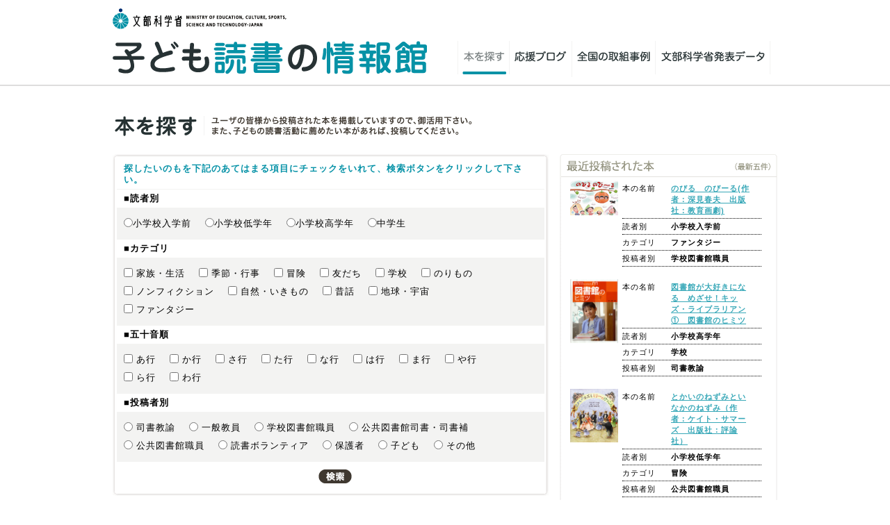

--- FILE ---
content_type: text/html
request_url: https://www.kodomodokusyo.go.jp/book/index.html?WriterJob=1
body_size: 12435
content:

<!DOCTYPE html PUBLIC "-//W3C//DTD XHTML 1.0 Transitional//EN" "http://www.w3.org/TR/xhtml1/DTD/xhtml1-transitional.dtd">
<html xmlns="http://www.w3.org/1999/xhtml"><!-- InstanceBegin template="/Templates/main.dwt" codeOutsideHTMLIsLocked="false" -->
<head>
<meta http-equiv="Content-Type" content="text/html; charset=Shift_JIS" />
<meta http-equiv="content-style-type" content="text/css" />
<meta http-equiv="content-script-type" content="text/javascript" />
<!-- InstanceBeginEditable name="doctitle" -->
<meta name="description" content="「子ども読書の情報館」は、子どもたちが自らアクセスして参加でき、子どもや保護者はもとより、地域のボランティアや図書館関係者など多様な地域活動に参画する関係者を応援していくための情報を発信する情報サイトです。" />
<meta name="keywords" content="子ども読書,文部科学省,本" />
<title>本を探す｜子ども読書の情報館</title>
<!-- InstanceEndEditable -->
<script type="text/javascript" src="../common/js/jquery.js"></script>
<link href="../common/css/main.css" rel="stylesheet" type="text/css" />
<!-- InstanceBeginEditable name="head" -->
<link href="css/book_op.css" rel="stylesheet" type="text/css" />
<script src="/urchin.js" type="text/javascript"></script>
<script type="text/javascript">
              urchinTracker();
</script>
<script type="text/javascript"> 
<!--
// プルダウンメニュー
  $(document).ready(function(){
		$("#nav-one li").hover(
			function(){ $("ul", this).fadeIn("fast"); }, 
			function() { } 
		);
	if (document.all) {
			$("#nav-one li").hoverClass ("sfHover");
		}
  });
  
	$.fn.hoverClass = function(c) {
		return this.each(function(){
			$(this).hover( 
				function() { $(this).addClass(c);  },
				function() { $(this).removeClass(c); }
			);
		});
	};	
//-->
</script>
<!-- InstanceEndEditable -->
<script type="text/javascript">
$(function(){
	$("#wrapper a img").fadeTo(0,1.0);
	$("#wrapper a img").hover(function(){
         $(this).fadeTo(200,0.8);
     },
     function(){
         $(this).fadeTo(200,1.0);
     });
});
</script>
</head>

<body>
<div id="wrapper">

<div id="header">
<div id="in_head"><h2><a href="../"><img src="../common/img/conts_title.gif" alt="子ども読書の情報館" width="452" height="95" /></a></h2><!-- InstanceBeginEditable name="header_right" --><div id="navi_glob"><div id="position"><ul id="nav-one">
<li class="posi1"><a href="index.html"><img src="../common/img/to_conts1_o.gif" alt="本を探す" width="73" height="48" /></a></li>
<li class="posi2"><span><img src="../common/img/to_conts2.gif" alt="応援ブログ" width="89" height="48" /></span><ul><li><a href="../blog/youji.html"><img src="../common/img/to_conts2_1.gif" alt="幼児期" width="78" height="21" /></a></li><li><a href="../blog/jidou.html"><img src="../common/img/to_conts2_2.gif" alt="児童期" width="78" height="21" /></a></li><li><a href="../blog/seinen.html"><img src="../common/img/to_conts2_3.gif" alt="青年期" width="78" height="21" /></a></li></ul></li>
<li class="posi3"><a href="../jirei/index.html"><img src="../common/img/to_conts3.gif" alt="全国の取組事例" width="119" height="48" /></a></li>
<li class="posi4"><a href="../happyou/books.html"><img src="../common/img/to_conts4.gif" alt="文部科学省発表データ" width="164" height="48" /></a></li>
</ul></div></div><!-- InstanceEndEditable -->
</div>
</div>

<!-- InstanceBeginEditable name="conts" --><div id="conts">
<h1 title="本を探す" id="text_left"><img src="img/text_book1.gif" alt="本を探す" width="118" height="30" /></h1><div id="text_right"><img src="img/text_book2.gif" alt="ユーザーの皆様から投稿された本を掲載していますので、御活用ください。また、子どもの読書活動に薦めたい本があれば、投稿してください。" width="376" height="28" /></div>

<div id="box_a"><!--<div id="ban_book"><a href="contrib.html"><img src="img/ban_book.jpg" alt="本の投稿はこちら お薦めの本を紹介して下さい" width="281" height="80" /></a></div>-->
   
   <div id="contrib_left"><div><img src="../common/img/r5_head.gif" width="627" height="8" /></div>
   <div id="r5_bg">
   
   
   <form action="list.html" method="get" name="search">
   
   <div id="area_ext"><h4>探したいのもを下記のあてはまる項目にチェックをいれて、検索ボタンをクリックして下さい。</h4></div>
   
   <!-- --><div id="area2">
   <h4>■読者別</h4>
   <div><ul class="clearfix">

   <li><input name="ReaderAge" type="radio" value="1" /><p>小学校入学前</p></li>

   <li><input name="ReaderAge" type="radio" value="2" /><p>小学校低学年</p></li>

   <li><input name="ReaderAge" type="radio" value="3" /><p>小学校高学年</p></li>

   <li><input name="ReaderAge" type="radio" value="4" /><p>中学生</p></li>

   </ul><br class="clear_all" /></div>
   </div>
   
   <!-- -->
   <div id="area3">
   <h4>■カテゴリ</h4>
   <div><ul class="clearfix">

   <li><input name="category1" type="checkbox" value="1" /><p>家族・生活</p></li>

   <li><input name="category2" type="checkbox" value="1" /><p>季節・行事</p></li>

   <li><input name="category3" type="checkbox" value="1" /><p>冒険</p></li>

   <li><input name="category4" type="checkbox" value="1" /><p>友だち</p></li>

   <li><input name="category5" type="checkbox" value="1" /><p>学校</p></li>

   <li><input name="category6" type="checkbox" value="1" /><p>のりもの</p></li>

   <li><input name="category7" type="checkbox" value="1" /><p>ノンフィクション</p></li>

   <li><input name="category8" type="checkbox" value="1" /><p>自然・いきもの</p></li>

   <li><input name="category9" type="checkbox" value="1" /><p>昔話</p></li>

   <li><input name="category10" type="checkbox" value="1" /><p>地球・宇宙</p></li>

   <li><input name="category11" type="checkbox" value="1" /><p>ファンタジー</p></li>

   </ul><br class="clear_all" /></div>
   </div>
   
   <!-- -->
   <div id="area4">
   <h4>■五十音順</h4>
   <div><ul class="clearfix">
   <li><input name="yomi" type="checkbox" value="1" /><p>あ行</p></li>
   <li><input name="yomi" type="checkbox" value="2" /><p>か行</p></li>
   <li><input name="yomi" type="checkbox" value="3" /><p>さ行</p></li>
   <li><input name="yomi" type="checkbox" value="4" /><p>た行</p></li>
   <li><input name="yomi" type="checkbox" value="5" /><p>な行</p></li>
   <li><input name="yomi" type="checkbox" value="6" /><p>は行</p></li>
   <li><input name="yomi" type="checkbox" value="7" /><p>ま行</p></li>
   <li><input name="yomi" type="checkbox" value="8" /><p>や行</p></li>
   <li><input name="yomi" type="checkbox" value="9" /><p>ら行</p></li>
   <li><input name="yomi" type="checkbox" value="10" /><p>わ行</p></li>
<!--
   <li><input name="" type="checkbox" value="" /><p>アルファベット</p></li>
   <li><input name="" type="checkbox" value="" /><p>数字</p></li>
   <li><input name="" type="checkbox" value="" /><p>記号</p></li>
-->
   </ul><br class="clear_all" /></div>
   </div>
   
   <!-- -->
   <div id="area5">
   <h4>■投稿者別</h4>
   <div><ul class="clearfix">

   <li><input name="WriterJob" type="radio" value="1" /><p><span>司書教諭</span></p></li>

   <li><input name="WriterJob" type="radio" value="2" /><p><span>一般教員</span></p></li>

   <li><input name="WriterJob" type="radio" value="3" /><p><span>学校図書館職員</span></p></li>

   <li><input name="WriterJob" type="radio" value="4" /><p><span>公共図書館司書・司書補</span></p></li>

   <li><input name="WriterJob" type="radio" value="5" /><p><span>公共図書館職員</span></p></li>

   <li><input name="WriterJob" type="radio" value="6" /><p><span>読書ボランティア</span></p></li>

   <li><input name="WriterJob" type="radio" value="7" /><p><span>保護者</span></p></li>

   <li><input name="WriterJob" type="radio" value="8" /><p><span>子ども</span></p></li>

   <li><input name="WriterJob" type="radio" value="9" /><p><span>その他</span></p></li>

   </ul><br class="clear_all"></div>
   </div>
   
   <!-- -->
   <!-- -->
   <div id="btn_seach"><input type="image" src="img/btn_serch.gif" alt="検索" width="48" height="21" /></div>
   
   </form>
   </div>
   <div><img src="../common/img/r5_foot.gif" width="627" height="8" /></div></div>
   
   <div id="contrib_right"><div><img src="img/waku2_head.gif" width="313" height="35" /></div>
   <div id="waku2_bg" class="clearfix"><ul class="parent2">


   <!----><li class="one2">
   <div class="book_thumb2"><a href="detail.html?id=80"><img src="imageviewnormal.asp?id=80" width="69" /></a></div>
   <div class="book_text2">
     <ul>
     <li><p class="t_left">本の名前</p><p class="t_right"><strong><a href="detail.html?id=80">のびる　のびーる(作者：深見春夫　出版社：教育画劇)</a></strong></p><br class="clear_all" /></li>
     <li><p class="t_left">読者別</p><p class="t_right"><strong>小学校入学前</strong></p><br class="clear_all" /></li>
     <li><p class="t_left">カテゴリ</p><p class="t_right"><strong>ファンタジー</strong></p><br class="clear_all" /></li>
     <li><p class="t_left">投稿者別</p><p class="t_right"><strong>学校図書館職員</strong></p><br class="clear_all" /></li></ul>
   </div></li>


   <!----><li class="one2">
   <div class="book_thumb2"><a href="detail.html?id=93"><img src="imageviewnormal.asp?id=93" width="69" /></a></div>
   <div class="book_text2">
     <ul>
     <li><p class="t_left">本の名前</p><p class="t_right"><strong><a href="detail.html?id=93">図書館が大好きになる　めざせ！キッズ・ライブラリアン①　図書館のヒミツ</a></strong></p><br class="clear_all" /></li>
     <li><p class="t_left">読者別</p><p class="t_right"><strong>小学校高学年</strong></p><br class="clear_all" /></li>
     <li><p class="t_left">カテゴリ</p><p class="t_right"><strong>学校</strong></p><br class="clear_all" /></li>
     <li><p class="t_left">投稿者別</p><p class="t_right"><strong>司書教諭</strong></p><br class="clear_all" /></li></ul>
   </div></li>


   <!----><li class="one2">
   <div class="book_thumb2"><a href="detail.html?id=83"><img src="imageviewnormal.asp?id=83" width="69" /></a></div>
   <div class="book_text2">
     <ul>
     <li><p class="t_left">本の名前</p><p class="t_right"><strong><a href="detail.html?id=83">とかいのねずみといなかのねずみ（作者：ケイト・サマーズ　出版社：評論社）</a></strong></p><br class="clear_all" /></li>
     <li><p class="t_left">読者別</p><p class="t_right"><strong>小学校低学年</strong></p><br class="clear_all" /></li>
     <li><p class="t_left">カテゴリ</p><p class="t_right"><strong>冒険</strong></p><br class="clear_all" /></li>
     <li><p class="t_left">投稿者別</p><p class="t_right"><strong>公共図書館職員</strong></p><br class="clear_all" /></li></ul>
   </div></li>


   <!----><li class="one2">
   <div class="book_thumb2"><a href="detail.html?id=104"><img src="imageviewnormal.asp?id=104" width="69" /></a></div>
   <div class="book_text2">
     <ul>
     <li><p class="t_left">本の名前</p><p class="t_right"><strong><a href="detail.html?id=104">彼の手は語りつぐ（作者：パトリシア・ポラッコ、千葉茂樹　出版社：あすなろ書房）</a></strong></p><br class="clear_all" /></li>
     <li><p class="t_left">読者別</p><p class="t_right"><strong>中学生</strong></p><br class="clear_all" /></li>
     <li><p class="t_left">カテゴリ</p><p class="t_right"><strong>友だち</strong></p><br class="clear_all" /></li>
     <li><p class="t_left">投稿者別</p><p class="t_right"><strong>子ども</strong></p><br class="clear_all" /></li></ul>
   </div></li>


   <!----><li class="one2">
   <div class="book_thumb2"><a href="detail.html?id=76"><img src="imageviewnormal.asp?id=76" width="69" /></a></div>
   <div class="book_text2">
     <ul>
     <li><p class="t_left">本の名前</p><p class="t_right"><strong><a href="detail.html?id=76">１ねん１くみの１にち（作者：川島敏生　出版社：アリス館）</a></strong></p><br class="clear_all" /></li>
     <li><p class="t_left">読者別</p><p class="t_right"><strong>小学校入学前</strong></p><br class="clear_all" /></li>
     <li><p class="t_left">カテゴリ</p><p class="t_right"><strong>学校</strong></p><br class="clear_all" /></li>
     <li><p class="t_left">投稿者別</p><p class="t_right"><strong>保護者</strong></p><br class="clear_all" /></li></ul>
   </div></li>


   
   </ul><br class="clear_all /"></div>
   <div><img src="img/waku2_foot.gif" width="313" height="10" /></div>
   </div><br class="clear_all" />

</div>
</div><!-- InstanceEndEditable -->

<div id="footer"><p>Copyright(c) Ministry of Education, Culture, Sports, Science and Technology</p></div>

</div>
</body>
<!-- InstanceEnd --></html>


--- FILE ---
content_type: text/html
request_url: https://www.kodomodokusyo.go.jp/book/imageviewnormal.asp?id=80
body_size: 93706
content:
���� JFIF  ` `  ��#Photoshop 3.0 8BIM     !    �̂�?��̂�?�`��_�\�� 8BIM%     �)p��n1��S';hإ�8BIM�     x    H H    ����,6{�    H H    O    d       }               @ �                                8BIM�      �     �    8BIM&               ?�  8BIM        8BIM        8BIM�     	         8BIM
       8BIM'     
        8BIM�     H /ff  lff       /ff  ���       2    Z         5    -        8BIM�     p  �����������������������    �����������������������    �����������������������    �����������������������  8BIM     $     @  @   ���� ����  �I  �� 8BIM         8BIM    I             t  '   
0n0s0�0n0s00� _�h}                                '  t                                            null      boundsObjc         Rct1       Top long        Leftlong        Btomlong  t    Rghtlong  '   slicesVlLs   Objc        slice      sliceIDlong       groupIDlong       originenum   ESliceOrigin   autoGenerated    Typeenum   
ESliceType    Img    boundsObjc         Rct1       Top long        Leftlong        Btomlong  t    Rghtlong  '   urlTEXT         nullTEXT         MsgeTEXT        altTagTEXT        cellTextIsHTMLbool   cellTextTEXT        	horzAlignenum   ESliceHorzAlign   default   	vertAlignenum   ESliceVertAlign   default   bgColorTypeenum   ESliceBGColorType    None   	topOutsetlong       
leftOutsetlong       bottomOutsetlong       rightOutsetlong     8BIM      8BIM        8BIM    �      �   ]  �  ��  r  ���� JFIF  H H  �� Adobe_CM �� Adobe d�   �� � 			
��  ] �" ��  ��?          	
         	
 3 !1AQa"q�2���B#$R�b34r��C%�S���cs5���&D�TdE£t6�U�e���u��F'���������������Vfv��������7GWgw�������� 5 !1AQaq"2����B#�R��3$b�r��CScs4�%���&5��D�T�dEU6te����u��F���������������Vfv��������'7GWgw�������   ? ��D��8�>V�2���Tr}�8�f�o#�Y�[d>KN�rG�Lr�~��������2�[�_}��,����ߥڤ޿�^�H�V�
��X���zgk�����k�\� Fw�
���W�:��nwTp��}��s]�����ƥ��x���+�W�gO��9�'&p�a1�ݶ�W쮻k=:������I��(�k�7���q��N9ÂU�1�!)F3��a��߇��챷�_����K�6���J��ݲC}V���������}Z��k-c,�)�[f��}u��Ͷ�I����W:���f�]qꦷt���X!��U�MΦ�]]w۾�� �� �z}s���c��vnU�_в)s��m4��|���wz�W�*��Rnȡd����q��L��� �>D�z�꘎N������}�a��趼�|�Y��ɥ�8����{�Wf�_бk?!��lw�Gm�{X��}X�o�י��׋�A����9�ln>]'����ﾧ���Eu���"�k�ϫ���s�}�*�����X�5��X����Q�{�o�����fG�bknO��b8c�� �x�dc����V����o���M�F��]���;5bg� �'���f-�2яU�����p� IUNg����?�b���z�HoP����j:��1�\�׹����[O�Gz,e����M_�ɒ�s���}����q�U��Kq�������3����� �=tӒf$��z��_���rDN萘�}�W/�p�y8�|� �����7n�����;��W{S%��Y�x��5��j�v�l{-����LN���շ�7�7Q8�]��[����{��fV;��l��qM��o� 	���J�f����:Mx`���d��u��7����1�w�� �����>9j��H���R� J1ӈ���Q�����p����Q�کa�׶�7W9� >.r���]*f�~��e͑�S�Uu��\�l/�g����7Ek��SE"�I�d�]�
E,e�~O����G�^��S��o!���`�z�z�b�2�_݄$�;/48<8;�d�AvtjK~||��������P̳�ȹ��WScK���ֶ�E��g��W��� ����g@ָ�.�� �BX��/��y��Ye���Wx����:�F�3q��L�Z��c�w潻Pl�WN���#�la|��~�� =|�@�N�ӏX�OM���o�z���0�gSk3�G�[�}�����Ĳ�U�}/�}+��&��L�}�t�L��j y���华)�����x���~��� �8�]n����b�����y������r8�W��T��ӽw��}�8�l���+e������}����J��<ku�m�x���[?��f5� =�J92H\D&?�%�r��g1�c��zaUm��5�>� ��w;���8yL��O���K+��c@h3�ޭF}F:�v�9o�%�ϪWw�z�X��O���溇;���������2Z�� �f`Y���w!)lq����-�1��9���6vzoC���(�ƪe��n���e�u������\�U��x�ub��F.'��Yf�e6��~�m�o�c�����O�};1��Ϯ��f-���lim���i{��T+}{���g�	��Q�>��M4b���v��[����6����v� Z�_c����O�s2�Da��.0I� &M�_���^�݅E��elu�i��Š��v���c�f�W:���[ۋuB���<�O�Vz���}O{77�g��V}V��r:�Us�N��W��O򲭳���{���W�Tz�G"�5���C�� [�c߱��^��?�ə�� w���Wc��!(e�� 5��>�-�&}O��,���Į�ɰ]�˜!�:�S����7o�k�_�!X�4>�A5�˘ F���ns��f����X���H�RYM����`����i}?g�+}Yk)vO�v��9�g��O�Ls�Þ'�+�ȭ�_�mս�� ��g#�N3�%�&),�7�� �������ۑG�3��t������74�����_��1��U��t�Q�ѳk�r�EL}v��g�bӋ�6d��\����������~�7S����z~NGJ��ͭ��Ź�9����}��n������j�M�ۭ����snC�oR���=���^۽?�}?�U�����:<3��mR����G�T���ߤLp?w��n�\�������y�_UY�dfC���9��K�O����� ���O�S�_�1c�><,N�����d��l��v+�ʅ��^�{Y{Zڜ���� ���>��2�֨eV[u��.e�����^�ϳ���K����}:��i�J�H��i�A�.9�^/�����Z�wCG���������Xadj�!��}d����� �]����j�YN��g��X!�hh��G��.>=�s�Aw2�a�5V���W?��/ͽ��wV�:�]`��/c�f�_k1��.s,�_����WJ/}�&�ɓ{�4�ΰD�o�{K� �U[;7Ҡ����}o0�-�v�~c� ��+A���Գ�\31� ���\b75�ٳ��g�2�W�41�H�S����괹�ó�i"?���ٵ Z	{x�������s�����ۉ���Ռ6�MO70������Ɲ'��Y� c��(��F���`84q�$���E����hA��ܯ��c`���5<x���b������ީmv��`��d82r uUO�nk���m��CW��z��':�V���\�k1�ձ�_o��z���uL޻����&d���6���}�� gه���Y꾜_�eۋs+���+}5��gU�2�|��������T����}��7�)�zX� ��N5��^�~�����O�5�O����(a1��-�� >l�_ޜc�����e�}�ew�-H�Ǉ�w�+T�X��_�`Z����{n������/�?�,Kzoֶ�����M�����jǦ�?��f�
��W�VS=Z�W��~��]������[�?ga�WD��#-�߽�������:rn�ƣ'�,��� O]އ�q��4ߺԣ����/��1������ �� �i��ｽ6�~��2�q~�\q�v������g�Z�O_��z��� V:_L��]O��W��c�+ݿ�ͭ��~�ݍ�K�� �H���gV���GL�3�fc��ٛ[���Oخ��}�b�w��]��� G� �����G�n3����D�7��z[���Ϡ�c��Φq�D���G�2F<Wq?��;�� �Ky��� Y��sHudN��o���-�b������,��3�A��iq����{���� \�Y�m��}o������X�Is��?�� H�z�3�׵��unѸ����g�{��n�G����#[m��`������Kq]m�[�;�U�<��[_��k��'��&v7���K��s����;�{@w��8¬}���u?��6R��4�;ֽ����v�u<<oз!�l��L�������K2����~����W����u[���m~8�n+�Tz������f�c�+��m��_��g�:�&&=a�c^��5��d���ٲ��=�����s=F}����~�t}>�+�:��w��k������;kl}���zߤ�?�M��Β��d�"A�����16��͢�^���;�9����H�{���:�V���I��0Rn(��ĕ#X�ש�=���;O�[c^D�`�)2�3�<����ޙc�a,s�{��,s6m����/���_Y:uؽB����~����X��5��e�_�:˪�/� �r=z����G!��+��#<�.��sl,}�}����_g�]��Y�����#2�(����F�^ƾ�7�Ņ��2���?-��pw�kFEm�{��c�{��&�K7-��q����O��1Tc�p�48�x��Gx�O���v~K��ܗ�!��n������Mߣ���,��� 1�0\nqeV?�F� t��{�G<\����-߷׷Ի�5�����uG�]�C���1ؖ���ԯL�g��� H5�4�_m�ڡ��(F`��}̿kf\�$#�@��޾_��s�	��U>�����X�ѵ���>�=�n��k��65_���U�|��_W��m����+���uN�c?�n���}.�6��z��z�}��w��\\l:��Si����$�:�w�sX��b�<�����m�Vge������`Ʀ�V�{��2��~�j���'�GYH�|�h嘨�B#�� �~�қ'�7ռj1s:�M8���[n-62�v�E������yo�����[R����:��-m��E��ͷԯ��k�o^wG����t]�q�n9`��Dn���w������W��C� �Weh������1�p�1���EtcW�)���l��mm~���Z�h_���~���nà�k�Yc��ߺӿ���� ���fꙕ��e.����r+cN&ڿG_Ie�>�2=oe�Y�o�>�x~���.�#��/Ư!�dd����Ϥ���V2�������b��ˮ��F3�F6vb�g��Ͳ��Ʀ�K?KSVE����98�z��G�ʴd'##���D=<1�C">k� �uj{������m�2�*�������~��~������-�{f)�i:S_�� �;w��U:M��aWYǯ�9c��M�~p�w��m�L}�>��Y���G]������ ���H���P����x���N�zL%�Y��Y�_�[Pn$����&���k7����w�s��W���)��7^?IS}�s����y� W������m��Ǻ�O�u�z�-��WO���vz���ݗk����S�e��Y�̀�2��w��L�W�7�����Ks��9taT~�ȹ����y�����_�=Z�� �=b�;�<����i���� I�w�����+����ge����	�t8��%�Lo��*�������_uW���+�.wFh���_gU�u����]5��m�γ������L�q��"$��&_bQ���ܱ��T�e�����I��&�~�ȫ��� z�c7Zl��k���h�����a� � �X�t%ǘݴ� �J��	>������*���V�ɧ���c��08��;gp����긦��Q�5��,.�7k�7�~�=���� xp� �N�� �?��� A����6��ژ,���xhkN�c]֫8�{�w%E�ƼH �Ai����sV[�˲mۀ���e8K]F;73�f��� �� ����َ�c������nl�s����������S����������u��s���X�1�����M�����1�Y���O2vHb�E�v�󱉞�1o}l�/up�0ϴ�Y>����n� ̳�J��TY�z�?ּB2�=fP��?�x�
�Im����h�'��>��Q� �U�� Oͫ�`cg�*˩����5��<4��������_������k,��9� ���X�6@}^���{�1�ec��5�V�k��f�	�#��bT�c�;�c�i�j꾶EUѓ�&Ly~_o>��}|��S��㌶�����=;}6�>����ޟ�����c������aU��Z�?��c��r�I"��JQ� G����:�r>�TE�ض��a�Ԇ9��W��d����O��� ��'�]vε��gM��=3�M�e�o}��	����c��-��� A��[�\�-987�}��
�ߩ��5�/������zY�����p�޺�s�j���%ߪ7%��ݸ`Ys�����a��eޗ�ߠN0"D��n?�����3���x(�܅|�Y8#��xY�@7��ߏcݍ���c�䶧�����bY������7{?�O�(}�.wP�=�,�X/ɦc�`����E�{�� E���l��Oѳ��� ����W��Fڷ��֟Y�_ͷ#��� In5t��}�}^����۾6���� �}�O�Q��)����~o�1�I��
$Y����v?��f]��c}���n�+���l��L46��/Q��G�w�L��� ���p]��캏S<X0����mfߴ����_��I�����Cң��%�s�� d���.�=S�6��J��;~��u^�O���߲�K(��R���0�{�A���i[�?���Z�vGؽ���g�������w����Ťk���5��tHV�?K��9���˃��j�k�Ca���~�9߻E�}OK�.�ul���GV����v�W��銩���}
Y�wZ��o���2/� g�� �.�}��7��vs��z�3~�� ����g̓խ���=��@��ڝa�\�����e���U������z>�	�ڀ�z��#��}M>\/�Wq�x4� �'��������yNa��d�X�ZM7z�
���>��q���C��n=�WZ�̪̦���/����)� �����a��~�zKlgQ.��f^��,�'��,�-����M����F�ƿ&8�JF'S\T{-'շS��9x��Y�x��-?M����Ůk������=FS��Ӱ,ee嵳{]���W�7
�����J�g�}^��-L�����Gڷnw�}��_�=?�}����>��z��}���J�(��EU
E�=�ӯ�u>��Ʀ��?ce޾���}��K(60���Jw|t�C�W�/�g�����l���]�Һ����n�7a�Y��ޢ����Fc~���Gj�:&WK���{�h�Ǧ��'�ʫmwYS����w��U6}�0�D�˛��������m�?���:��?l�ҳ��yq$�b��'19Y��X�����8BIM!     U       A d o b e   P h o t o s h o p    A d o b e   P h o t o s h o p   7 . 0    8BIM          ���Exif  II*          �    b       j   (     �1    r   2    �   i�    �   �   �      �      Adobe Photoshop 7.0 2011:01:25 14:13:04  �    �����    '  �    t            �            (     �    "      r      H      H      ���� JFIF  H H  �� Adobe_CM �� Adobe d�   �� � 			
��  ] �" ��  ��?          	
         	
 3 !1AQa"q�2���B#$R�b34r��C%�S���cs5���&D�TdE£t6�U�e���u��F'���������������Vfv��������7GWgw�������� 5 !1AQaq"2����B#�R��3$b�r��CScs4�%���&5��D�T�dEU6te����u��F���������������Vfv��������'7GWgw�������   ? ��D��8�>V�2���Tr}�8�f�o#�Y�[d>KN�rG�Lr�~��������2�[�_}��,����ߥڤ޿�^�H�V�
��X���zgk�����k�\� Fw�
���W�:��nwTp��}��s]�����ƥ��x���+�W�gO��9�'&p�a1�ݶ�W쮻k=:������I��(�k�7���q��N9ÂU�1�!)F3��a��߇��챷�_����K�6���J��ݲC}V���������}Z��k-c,�)�[f��}u��Ͷ�I����W:���f�]qꦷt���X!��U�MΦ�]]w۾�� �� �z}s���c��vnU�_в)s��m4��|���wz�W�*��Rnȡd����q��L��� �>D�z�꘎N������}�a��趼�|�Y��ɥ�8����{�Wf�_бk?!��lw�Gm�{X��}X�o�י��׋�A����9�ln>]'����ﾧ���Eu���"�k�ϫ���s�}�*�����X�5��X����Q�{�o�����fG�bknO��b8c�� �x�dc����V����o���M�F��]���;5bg� �'���f-�2яU�����p� IUNg����?�b���z�HoP����j:��1�\�׹����[O�Gz,e����M_�ɒ�s���}����q�U��Kq�������3����� �=tӒf$��z��_���rDN萘�}�W/�p�y8�|� �����7n�����;��W{S%��Y�x��5��j�v�l{-����LN���շ�7�7Q8�]��[����{��fV;��l��qM��o� 	���J�f����:Mx`���d��u��7����1�w�� �����>9j��H���R� J1ӈ���Q�����p����Q�کa�׶�7W9� >.r���]*f�~��e͑�S�Uu��\�l/�g����7Ek��SE"�I�d�]�
E,e�~O����G�^��S��o!���`�z�z�b�2�_݄$�;/48<8;�d�AvtjK~||��������P̳�ȹ��WScK���ֶ�E��g��W��� ����g@ָ�.�� �BX��/��y��Ye���Wx����:�F�3q��L�Z��c�w潻Pl�WN���#�la|��~�� =|�@�N�ӏX�OM���o�z���0�gSk3�G�[�}�����Ĳ�U�}/�}+��&��L�}�t�L��j y���华)�����x���~��� �8�]n����b�����y������r8�W��T��ӽw��}�8�l���+e������}����J��<ku�m�x���[?��f5� =�J92H\D&?�%�r��g1�c��zaUm��5�>� ��w;���8yL��O���K+��c@h3�ޭF}F:�v�9o�%�ϪWw�z�X��O���溇;���������2Z�� �f`Y���w!)lq����-�1��9���6vzoC���(�ƪe��n���e�u������\�U��x�ub��F.'��Yf�e6��~�m�o�c�����O�};1��Ϯ��f-���lim���i{��T+}{���g�	��Q�>��M4b���v��[����6����v� Z�_c����O�s2�Da��.0I� &M�_���^�݅E��elu�i��Š��v���c�f�W:���[ۋuB���<�O�Vz���}O{77�g��V}V��r:�Us�N��W��O򲭳���{���W�Tz�G"�5���C�� [�c߱��^��?�ə�� w���Wc��!(e�� 5��>�-�&}O��,���Į�ɰ]�˜!�:�S����7o�k�_�!X�4>�A5�˘ F���ns��f����X���H�RYM����`����i}?g�+}Yk)vO�v��9�g��O�Ls�Þ'�+�ȭ�_�mս�� ��g#�N3�%�&),�7�� �������ۑG�3��t������74�����_��1��U��t�Q�ѳk�r�EL}v��g�bӋ�6d��\����������~�7S����z~NGJ��ͭ��Ź�9����}��n������j�M�ۭ����snC�oR���=���^۽?�}?�U�����:<3��mR����G�T���ߤLp?w��n�\�������y�_UY�dfC���9��K�O����� ���O�S�_�1c�><,N�����d��l��v+�ʅ��^�{Y{Zڜ���� ���>��2�֨eV[u��.e�����^�ϳ���K����}:��i�J�H��i�A�.9�^/�����Z�wCG���������Xadj�!��}d����� �]����j�YN��g��X!�hh��G��.>=�s�Aw2�a�5V���W?��/ͽ��wV�:�]`��/c�f�_k1��.s,�_����WJ/}�&�ɓ{�4�ΰD�o�{K� �U[;7Ҡ����}o0�-�v�~c� ��+A���Գ�\31� ���\b75�ٳ��g�2�W�41�H�S����괹�ó�i"?���ٵ Z	{x�������s�����ۉ���Ռ6�MO70������Ɲ'��Y� c��(��F���`84q�$���E����hA��ܯ��c`���5<x���b������ީmv��`��d82r uUO�nk���m��CW��z��':�V���\�k1�ձ�_o��z���uL޻����&d���6���}�� gه���Y꾜_�eۋs+���+}5��gU�2�|��������T����}��7�)�zX� ��N5��^�~�����O�5�O����(a1��-�� >l�_ޜc�����e�}�ew�-H�Ǉ�w�+T�X��_�`Z����{n������/�?�,Kzoֶ�����M�����jǦ�?��f�
��W�VS=Z�W��~��]������[�?ga�WD��#-�߽�������:rn�ƣ'�,��� O]އ�q��4ߺԣ����/��1������ �� �i��ｽ6�~��2�q~�\q�v������g�Z�O_��z��� V:_L��]O��W��c�+ݿ�ͭ��~�ݍ�K�� �H���gV���GL�3�fc��ٛ[���Oخ��}�b�w��]��� G� �����G�n3����D�7��z[���Ϡ�c��Φq�D���G�2F<Wq?��;�� �Ky��� Y��sHudN��o���-�b������,��3�A��iq����{���� \�Y�m��}o������X�Is��?�� H�z�3�׵��unѸ����g�{��n�G����#[m��`������Kq]m�[�;�U�<��[_��k��'��&v7���K��s����;�{@w��8¬}���u?��6R��4�;ֽ����v�u<<oз!�l��L�������K2����~����W����u[���m~8�n+�Tz������f�c�+��m��_��g�:�&&=a�c^��5��d���ٲ��=�����s=F}����~�t}>�+�:��w��k������;kl}���zߤ�?�M��Β��d�"A�����16��͢�^���;�9����H�{���:�V���I��0Rn(��ĕ#X�ש�=���;O�[c^D�`�)2�3�<����ޙc�a,s�{��,s6m����/���_Y:uؽB����~����X��5��e�_�:˪�/� �r=z����G!��+��#<�.��sl,}�}����_g�]��Y�����#2�(����F�^ƾ�7�Ņ��2���?-��pw�kFEm�{��c�{��&�K7-��q����O��1Tc�p�48�x��Gx�O���v~K��ܗ�!��n������Mߣ���,��� 1�0\nqeV?�F� t��{�G<\����-߷׷Ի�5�����uG�]�C���1ؖ���ԯL�g��� H5�4�_m�ڡ��(F`��}̿kf\�$#�@��޾_��s�	��U>�����X�ѵ���>�=�n��k��65_���U�|��_W��m����+���uN�c?�n���}.�6��z��z�}��w��\\l:��Si����$�:�w�sX��b�<�����m�Vge������`Ʀ�V�{��2��~�j���'�GYH�|�h嘨�B#�� �~�қ'�7ռj1s:�M8���[n-62�v�E������yo�����[R����:��-m��E��ͷԯ��k�o^wG����t]�q�n9`��Dn���w������W��C� �Weh������1�p�1���EtcW�)���l��mm~���Z�h_���~���nà�k�Yc��ߺӿ���� ���fꙕ��e.����r+cN&ڿG_Ie�>�2=oe�Y�o�>�x~���.�#��/Ư!�dd����Ϥ���V2�������b��ˮ��F3�F6vb�g��Ͳ��Ʀ�K?KSVE����98�z��G�ʴd'##���D=<1�C">k� �uj{������m�2�*�������~��~������-�{f)�i:S_�� �;w��U:M��aWYǯ�9c��M�~p�w��m�L}�>��Y���G]������ ���H���P����x���N�zL%�Y��Y�_�[Pn$����&���k7����w�s��W���)��7^?IS}�s����y� W������m��Ǻ�O�u�z�-��WO���vz���ݗk����S�e��Y�̀�2��w��L�W�7�����Ks��9taT~�ȹ����y�����_�=Z�� �=b�;�<����i���� I�w�����+����ge����	�t8��%�Lo��*�������_uW���+�.wFh���_gU�u����]5��m�γ������L�q��"$��&_bQ���ܱ��T�e�����I��&�~�ȫ��� z�c7Zl��k���h�����a� � �X�t%ǘݴ� �J��	>������*���V�ɧ���c��08��;gp����긦��Q�5��,.�7k�7�~�=���� xp� �N�� �?��� A����6��ژ,���xhkN�c]֫8�{�w%E�ƼH �Ai����sV[�˲mۀ���e8K]F;73�f��� �� ����َ�c������nl�s����������S����������u��s���X�1�����M�����1�Y���O2vHb�E�v�󱉞�1o}l�/up�0ϴ�Y>����n� ̳�J��TY�z�?ּB2�=fP��?�x�
�Im����h�'��>��Q� �U�� Oͫ�`cg�*˩����5��<4��������_������k,��9� ���X�6@}^���{�1�ec��5�V�k��f�	�#��bT�c�;�c�i�j꾶EUѓ�&Ly~_o>��}|��S��㌶�����=;}6�>����ޟ�����c������aU��Z�?��c��r�I"��JQ� G����:�r>�TE�ض��a�Ԇ9��W��d����O��� ��'�]vε��gM��=3�M�e�o}��	����c��-��� A��[�\�-987�}��
�ߩ��5�/������zY�����p�޺�s�j���%ߪ7%��ݸ`Ys�����a��eޗ�ߠN0"D��n?�����3���x(�܅|�Y8#��xY�@7��ߏcݍ���c�䶧�����bY������7{?�O�(}�.wP�=�,�X/ɦc�`����E�{�� E���l��Oѳ��� ����W��Fڷ��֟Y�_ͷ#��� In5t��}�}^����۾6���� �}�O�Q��)����~o�1�I��
$Y����v?��f]��c}���n�+���l��L46��/Q��G�w�L��� ���p]��캏S<X0����mfߴ����_��I�����Cң��%�s�� d���.�=S�6��J��;~��u^�O���߲�K(��R���0�{�A���i[�?���Z�vGؽ���g�������w����Ťk���5��tHV�?K��9���˃��j�k�Ca���~�9߻E�}OK�.�ul���GV����v�W��銩���}
Y�wZ��o���2/� g�� �.�}��7��vs��z�3~�� ����g̓խ���=��@��ڝa�\�����e���U������z>�	�ڀ�z��#��}M>\/�Wq�x4� �'��������yNa��d�X�ZM7z�
���>��q���C��n=�WZ�̪̦���/����)� �����a��~�zKlgQ.��f^��,�'��,�-����M����F�ƿ&8�JF'S\T{-'շS��9x��Y�x��-?M����Ůk������=FS��Ӱ,ee嵳{]���W�7
�����J�g�}^��-L�����Gڷnw�}��_�=?�}����>��z��}���J�(��EU
E�=�ӯ�u>��Ʀ��?ce޾���}��K(60���Jw|t�C�W�/�g�����l���]�Һ����n�7a�Y��ޢ����Fc~���Gj�:&WK���{�h�Ǧ��'�ʫmwYS����w��U6}�0�D�˛��������m�?���:��?l�ҳ��yq$�b��'19Y��X������� C 		
 $.' ",#(7),01444'9=82<.342�� C			2!!22222222222222222222222222222222222222222222222222�� $�" ��           	
�� �   } !1AQa"q2���#B��R��$3br�	
%&'()*456789:CDEFGHIJSTUVWXYZcdefghijstuvwxyz���������������������������������������������������������������������������        	
�� �  w !1AQaq"2�B����	#3R�br�
$4�%�&'()*56789:CDEFGHIJSTUVWXYZcdefghijstuvwxyz��������������������������������������������������������������������������   ? ��0)h��
(�4 ��LiOZ }��3�Rncށ\�����c��F�F�i�c�A�U�ῄb�.����s�9��!���n'�7��\ĭ2�?J���W�4��y�'�����s��O5���z�y9�Wc�dc����I#?/#ҫ��ҟa�g��.��#� �S����P�	�Fi�3E�.Ʉ���N-��_�݇��û.Q����w�X�M �+H����
<�K�SH���Ґ���Rm␄��Z�!=iۙz�i~0�̌�rMq��Q��qoZ��qA�9���I��i:����߃A�RR�~� �c�'�*�ڽX
�yb���҂�8 �P^�s�
 m�֥*�*IO<I�q��i�%��(�RTm �@�KHX�T�����S
�;���z�]���T{Rp(1�֐����H:5N�7��5$ɱ��uE橧�_QHc�ZZnG�����E 4� �b���@Q@Q@Q@Q@Q@Q@Q@	�Z(��(�4��PEPEPIގ�PI�\�OZ p���b�� vE 4�w�@�)(�C袐�&���E$��O������8��BNM;��qfs׏JpL��  �Ly�/?J�H�ǐ'j+�S�4q��@��wbz�`��Lyv��f�yX�`{PCdÅ�M7j�:���ٲ8A�v!Ƚ���Y������I�n@4l�'�r�:ҫl���Uz�A��(�s\�9TM6x�1�sP	=谜����ޫ�v8go�58�@#�z���q���X�~�=�b�=j�y���EF�t��<Ԇ��zlo��`���־'hL�����p��T� �x?�j'8�Y3���w�I6��풨�?F�������y�ti&T�L�����M�����?�ՙR�T�$?���17�=�P�S��ޮI^pv���v�4h��D�MDo��x� �Y,� �yAƠhT������CY���r)�n��cYa/�Oꆣ�i�JF�ױ[#���	����)6��Qu&�b�Έ��G�I�)���p=Me��CqO���(�*G����Ã׵1s;ٖ<�Þh�:t���c�E���Uu�V�C�g�o\�0��e��EQܚ����"=��<�����Yά �&u���Jr��z��l�U,x�k�����I�Osqk!��3��"�xr�#,ZwN�G��4�X=����S���ɛ
�`qJ�k�⣂����g��9�n�D���#��r@���Ŧ��0�K��'M�:��<��1���j�`��daT@��)����{��d��!�t�m��=*��.��^��4ǡ�;:��_B�N*�����Q�۝�})ؗ2��&��T������)��\�\}(���lz��) UAr�eG�Y^%�<�忖'����!nO���>UviJ.��!�f�����f�e�%��0U��n��G�,dd�T[�\�[F�~�c���5K�j���Ws9�3� �Q�aU+�X�}�}U�W�6�x�ⷆ%7W0`� �[f����t�^���~���u��!�$u�?_2b�-�$l�"��) ���S\��xz������� ���\H:���r��pk�4����Z1�[� �afP=�7�Ͻz�����V1�XN���񂧺��}���hT�s籘F��i�lt���Ӈֳc�+���U�h�3G��Z�;��w�}p9�֍��9�Q�*���V���{i��Y#`��B+�>4��}�3O\\N�b�F
X�Ğ�q��JRI]�N��MS��gNM ��7�/[x�I�Ђ&���R��%s׸ �H1�M]HJ��&�дQE2��ZJ Z(��
(��
(��
(��
(��
(��
)3�&hԄ��#����_�.sL2��LM�26}*6����̜�2h%�Kz�L.}?ZB�4�nh&㌮���O[�Nj�oQI��s2����EG}X|��, �5VI<ÁҖW,�GJUJ��_Z�(� T3˴mS��6I�ʯOZ�X(���&�f$�
����<ri2[�5q���YH���'�}h瞦��
d�p%@�0��N(&�h_�jbا{Q�����hk-������YIHO}ǡ#�w��Q9�
���a��'��+��s��u�3D�M��En�>Un]��95���[ą4�$4`�%̸-� Q��kή��5K�=��]]J���fc���?�~&��K���.eX����?�z�~��4�|*X�&�we�4�ⶶ[+g������S��kSy�]��:�gBS\���]{K�n���E$|��W#����]Z����C-�����k��=n��Ι4���u͠<�Ī�
q��ykso}mͬ�<��"��j���O�����;���a���<��7��}FԱRN����?M���];��Ҟ�
�e}m�ZCwi2�o2�G�����Z�kн�Gȸ��=������/��lH�-�d�!���1��{�}+��I�w�}A�+�GF��W��nX+��rq�d�z��Ὴ���K�0{�q��Myu!Q��{���ia��4����[��E!�<~u�v?�)Su��mls��)���<
���0�t�>���{����c
U��q� s����{G5��|�����c��*�<7p�g;5�s%��cq��}�{�����Z\:��ː�)T��_9�W�=�ɣ�6�����.?�Z�Q�r�<� �St>�i-���w�GC^C�>��/-�F��$H�#�B�|�ߍ{uC�5�fM����#?C]�i�H�����U������}���r�
��� kx�I���t�=��i�x�H�Hڥ�Id��Pr=v��kZ��?�$�cҼc�f��/��ky���c�;ƅ�
gN��z�mѦ�N�-8fX�N����G��]�j6P�Y̓[̻�D9t�y�O����|3ѵ-����I-�K2uD!G#�H'�8�Z�r�l��ҍ:҄�{���-*�U�M彤m$�F�\)� w8��|�ӯ�񯬄M����� ��?��=�ލk4���2����FO�s֠�;�z�^j��t���>i֌J�0�8��� ��� ��� �W+�� xkG��֩m��E�DVe���]�=y�:�<�ӊ����(U���W���O��W�E����sZ̧!�r������~��[��������"B��OB?0k��O�}3�K��i����ڦ�=C��j���5���AB����s���4��ɠ�k��BHSs�'�Vj�H8�I��h)4$�$��R���j��1�y�뫸����y("R�H�@�h�����vh�x-�}��B�gt�c�"�7���ǒ�B&��>�G�d�������<�S4�I4��I\���,�i;E\�p�=V�y�K��v}?��9 ��aӢάL�x���Z���|~{q^1������������}+c�X�*Z����c'ɕ\� *�|��[̳A#�*�������zG�>&���x�̑����'����=�Zx�ݥ���8~�(��|˷_�'���`x����x~K(�e�n&�'�p�}�$g���������2�������Et�*J��iU���7G̎����Ȅ�#�#�#����&��-Y�I���y�J?� �}�k��z4���P��D����5���Q�4������-z����}� �ܪ��5�c��a����G��by-���/!"���� ��Y�C��m�����t���u5��<O&�K��J	�q�����&�����y �6�X���`pA�i!��8�$I#�����Q�E(W�*r٣��� ��������}d]���L�X���1�� }+�|��K��_z���cG����d��	(���ʑ��kҭMԎ���8���M]5c��%��Z@�i�"�f�����x��������;� �\��w��+.I�#&��6��O�K{8!��~�P�U���qDi%I[9b^&��� �s�𵿄�a����9�iXm�� H����ץ&�isZ$��8�9T����4���¼�pG|�Q���12I��^?Ƌ�Z�Sv7���B�a�O�M�4'�$��brO�0,QMis�P:�U��.�v,O�P�*�߫�)_�(�_�ZIQ���:�J }u��
(��
3Mf���$��W%,SQ���Q���ʼk�_�(u˫-mV���bg��HG�pr*F
����+b��Im��38<������σ�w�M����m?�kF���y�Zt�>�з��~U��@�E�KK?�����#��Mr3�ז�|a��Q{�K�������λM7�v�h.��4}td>�:���V��	�y��'���˿�1�n	<f�f rH5K�f�.Nrk[<�0';�fF@�e�x�#y�9�N�j2��uF~�s@\��� ��A��zt��[$���Q�4Pf�5 �~��PFzU)gbJ��4���<��	�ɦ.H
{t��DF��
e&�Ca����J`�9ǽH f�vڍ�c�On����B|Ԏv���=�%��1
���iAuȡ��qU5+�t}*�P�s�FB���t�8�&�ʌ\����|B�\��v/�P�B|���n�@�O�x�I�'���7��:���ג.&m���@:�]��5u/ډ|V���T|�� ��*suf~����-�6�i]���Dz��(����QcU�\�n������]���:qO�ʪ�9
�	,z :�^� �#��bj���� V3��F+��_�l<F�\ۅ��ݘp�G�7_�y牼y���K�^�ZY@�[,NWp�:����zױ�/}�Y]ȁd���W�,����*p��Z;��q9b�u+7�Y�8��3�*2Iun�GS{Wc�;O^0y��^³�a�T�es��^t��&��jʽ�]U�S�a�4��,�d�s*{��&� ЫЖa���qtm�im8��HO8��ו�[t�G.jv}�Ϩ{kkik�d���Rg#�W_�08���y��ǹ&Oj�~$x�i�q�m}�����(��nG�>�����Z�q��yk��8�������;��N������N�ݻg�z�
����\�v}E��z�ޢ�c���j�� ��d[ꗍ»�#꠱� Ѕy�q��,q#I#���2X������;� � ���dǞ	�v^���
��~ǵ��/��/�jZ����4��B���n�؁�}��<�k��������g��3�?ֺ�����wy;?}?�;����Y�q5�Z,��L�^��UWw��_��[�x��lnv��m0�'�:���c��N	�|���,r2:��p�GB�k޾x�� ĶwvZ�Yg�X���ۇ�=F޽���G3��f92�Eդ�ϡ�=�[�5�x�#�Ӱju!��@̽s_�|;�5��p!�p��9���{񯌮�a�	4V�-���A�����A��u+�Oź�j2;<�1F��8 v���k r8�:�g7n��e�d(EU������ï	���@�<g�:̬�������ھ��s^}�Ğ�C��-�/�B�A'Y���[���@�^��ӥua�.��o^�\CSVKe����P*�����*����z�<��+`Ӻ��R0��V�!FO�x�ďkߝ&�P�}�1��4��=�t�>��|M��^��V���H�pQ1���?�Y�^��+�W�#�r,�S��������WKFT�K�+�V4I��+״��^��u���e�bs��A��_
���<2��?{)���l�?��v�����U��^inrg�iW�*rj1�N������E�� a��3�u��Uy<!��!h_C��l[H�����9�/���6iv�WC|���t��$���\���b�?�5�y-��wev'k��g��ǥ9T��rXΖ<#�{F��Wz۩��|'��y���"�䃟e����)9�ъ���R:�+��v�^)�F�+o	!ESsj�Hw�)?�QYbh�+�'��fu��t+;�t͏��(a/�#�o�`Z͏�K'��}�z�5�N�{&����E���YW���}&��Ȅe�t ��ҵ�͸�a#F�����L��n��T��H]Gψ����|G�o�j73/�Y�IA��}��"4gvTE���P:��+�<a≼O��V���G��c����Յz��:n�W*�<]o{�[� ��ù����{��3M#K!�f9?����^����S�,�X��秜p~ ��W-��7�#�V�O���d��.~�������;�Z�-��j3#�#�c�1�'���\�zNR�{#�3�lhQ������ػ v���x���Q���_N	���1쿩�k�^y�+�~3˟ZC���W�˵uכ�.�����bT'�榙�H�UԴu1tg���En�^��x�J��ڴ���3�/GC��y�y�ZZ���R;�>w�D#z��ȹ�Xw�L���G�b�J3�����>��P]��[�F���(�y'�h�Ş����6Ro�u��S�O�<�\�D�T����h|�����F_�#{�IK?ɹ�	�?�k"*�@�
�)eR����Z��4�7jz���FB��3}��Kq�2��U٥�k�@�"�i�.�N'!.n���`�x���#v0ړۜt�_�?Z�k�C��R��s:"과���v����>¤�����襈�d�֨Zx�Ú�����A
'P��ki$G@����S�V�{J��V� ˜��A���� �1�j�8�k��G|qL����H0�x8ᇭMT���� `��<��y��M >�Q%�n�ӌT�� G! �ښ~������K�s�^9㿆���Լ=��Zk@�21�g��N��N��3|��U�CED骊������=?��/�^ ���%����R�K��#����í_D�n�;ۛ�>Xݙ�, ��z�#�� ^ ��9�|�%�M��2��D)����z0�^��k��*t��{�nc��V��+}?����>��ė1 >Kړ.:m?�?��2��{˔���I���#�K3a^���i�I��
� ��  �\d��'ڲ�A�i��~w��K*r�Z%����W��t��<S��4W�|���S+�8�X�9�.�zt�IؘˁQ��sL�&���f�Ҏ�c"�8�1�(����Y���ZnÏJ�'��:f�mF8<ԡ�8=h3��c)�A�ؤQ���������/�Z��2X�x���SGR(��H�A�\�Ē������D����p��Mmk@��b`$�"�X�n�@��+Ťu`�ƞ"�ɯ���W[��U�K�tKp�c��ۇ'X�W?R �k�x�)9�D%Y`�A����+ɋq�g���ƽ)S{IOd�@�GP:מ|F�:l�.�s��r�9��w�8 �L�y��Ė�ꗭ
�3� ���\WMLK��Jǅ����Y^�/�,YZ>��[Yş2�U�p3��
�>��-l���$Ekn��Q�g�����f��kZ�F9�� ���y�ă�=ϵz<!�<�L�
�M�s>���cc^��u��WB$ �����g�L+����*��:����dc�VMu<v��<�H�R4RY���Q�m�W�������H��^��\����1=��~�����=��X���怱�*����`�i�ϰ�I��W5����O��1K�r��E�� �G�:
pԡ}qO
��8ʁ�>��g��s�>'km{��Dط�a��H�?� ~~�Þ�-��ڕ���,{��G$��Y�׍99I��3	�Xz��/ǩ�_	<5�ϯ\.�S�����~p=9�Z�Tzן���_�گ��.ظ�g ��ʻ�GP�Ҭ&���`��w;�ރܞ�W���i&|fh�T��/W{/��?���QYX�ќ�#��Q����_̖� �k��'��<M�O��֕a�<�f�����kR������i���#*��k��-h�x��}�H�����g\~aZ�.�V���?d�9kQv�_�������������z��8�ע|<�Kx>�v��f�������z�<�e�ڔ�E�=_3�ק�����qQ�<q���A�T�Z�L�n/�������#�os��kF�8m����$��1'�o�R$���_/������u9n�fs�����s��}OsY�Km8�դ�T����}�+����A���;>��n}+�?h~'�%��K��[���g�c�5�0�׃�T��e����6�PpA����~$�̚N�5-��2�#�>��T��wd4�6Ͷ����(�Hb}� ~�UP�>t
��.)ajj�O�y3���1\�J�\D��
��E}K�Xk����71et`?k�`zWп_w��a�g�d��6x�� �F�&����tcS�v��摗r�N��ϓ*��q�i���@{
a�S�6<k�Wz"�9�wv�~��c�k�~5���V�|�6�;����#��Ҽg�y����}�L����/��E�!!��.���l����$0��5�bPy��ׄ�S�&��k`��]Y�.�!*�O\��[�G�C^�����;IWl�>�w� a��Dq0P]�
�G��&V�[����>-���2ظ�� �8'���ͮ�ޱ���QWܞ%?�y��d��y�q����m.'�z����"�D���Յ�R� 3�ͧ6���W��uj��(<���������Gy��|�l ��x_����Z�YxS��2+Y1��̣�Z�-�pp�y�{��S޾���|����l�����1^�i��ڝ��l����F1�=O��¾���K[h��B�,he��iݲ���y!O��FӀ>Zx�U��=bhWZ���H�?�!*�}}�]���ϖ�NU$��8�^*K{C��)��d��*~�c!	�n	�޼�(��h�6yd`��2Y���e�{�'���#w=K�k��_�G���٥��7���ˀ��0?�yr��S���4a�a����g�xK�q�k@����@>���=��=��tH����T���Q%d|<�*�s��b��{��?uE��u��R}�3�i�2	�k�_��~�Ԥ xY���
? ~5�$��KS\x�m��~��:�����uS�&�Oi�"ӣ��9�����0���~��� J�Ò�a�=Ĩ5�d��p>�"�����:��o4��ǚ2P���t4��4i��Ԕ*���5��/���_	����$�cn9 ǯL����� �U��;{u�5�xH� *(�{
�x��X�|�&���*����>>���5��6�k��\�b$g
;�ׁ�^/ssq{u%���=ćs�+nf?Z�񝴖~3�c�n�U�2�Ă=�ZMºωg1�l��+���}X� !�^}IJr��8:|%5eu�f?�@}+�4߂6� ڮ�3�Oݴ@�?��U��
hmo�CP�n�;#��v������Y�;]�ǆ�	�f��֫��%�u�V�r�W��Eu���/�ད�Ԣ� T�$Ǻ��&����=���\[v�x�9�Ef�(=t;i���ch�%���z_�}b�jjvת�LN}�U�u�_�5:/�R���2�}
���W�s��:�ך�q���5巡�9����!�V*��&�L��v���+�f�6�/dQǗ���X��^��%[���9=[?����i�dR�~�o�O!����ůGp%k�Yu���)��Z�J�ecy�ΰY[K<�� �I�=��T{i��Z˰t��+y� �=�����i��q��21�Lc�R�dNC{w��^��0�5�?�j�붚��p[ڷ��3���� �ۥ{8Z�����+�S�µ��O��T�#׭@��ZM�1Q2�ӊ���q~5����y�:��hԨ��G�:t�ھ��4�5KK���[��E�	����$վ��[Mq��Q�y`��$e]���[��q��N�����	S���5~��|G�����ତ`�q����<{�Wv��0�,	m�'��S���o x�mU���J^�Wt��������gҌ=x�X��*�yb�����#��'�<�SCGd��>`i{S�p�4�s���� �P$��恉��I�ԫv��R`��@�V��EX!M��Ve�[��ֵ*)b.I�%td����p�RKn��"�����1�D�qMb��;R�%Ծ���q�T.�9+V|��{��a�[ �4��� zv��皚Xy �֢�Nx�͡�s�x���֥�I�}h�'�>�_��R$� p����t� �ן�xĶG�A�p���f�s�W��K�:
�xxI��0��+OI%��o��(�]˦�q��Q���|<���/�K�����}F~�{��w��Q�Z�m��M(a�qⳬV&E>�`�N���jtM�p*`�G����%D��|1���mF�&�FՔ�����Ѣ�gI�� ���'q������q�·D|��@v���mM��og���/k�U�jU��<iԨ���r�֨�D�&)L{�L�*?*�B\�q�T�l�$��ZL��>Kh���R�GC���VF+׾#|9����[� 4�76��1o��2:�s^Is�s.a�	�X�R�>�דR�����0��x�jQz�]��F���7-q��=���\�8��Rk^$�<@�uK�n>�x
��`g޳m��e��7�g8X�R�O��]a�ŗ�}=l�'�.eP �O�J*r\�ue��?iR�]ݯ�g!rO,pč$�0DE,�� =k�?xN?	�) o�1%�� ���=���{��7�|.��V[�O��X� ���~���M�kYf%~E�=+��Oz[�5��k��_��  �5��g#�j���P�$���|��Ga�?��Z�[N �������9�u�x��3�)����=����s4>��#��D��f�Q�W�Z���v�R=�X�5��$�|�P��E9�1��T�piX:�����h���w��?�폇-�˦]5�]�!���eGV��^I"I��RDb��0U���5�Bn��\V�*
3~z��Ocsowl�+�d��k�����Ԯ�������NZI$� ����4���:yU�����K��}+�� 
h��>Ӵ�&�,˷|����^q���tc��bS�(\p��B=o^����9�wa�4����65d��h���  ��%$N���� ��z�9�.��m�@�W�֛op�<���N�k��K4QE03u��^��t���3��GU=Cppk�MA��ޯ.�~��9G�{2��� �����׼3������v�*�� ��>��G�5�j*��OS-�^MKX������l�g�z���SS�写�Z�n~��K#�c�A�֎��N%d�Y�L�4��g����+���/kI,��s�w9?�>�Ě�^\�F�h��fL�cמ��Z����q�T�:u��c��)�+�8�pO�j�MSV>O0�KW���Ϲ�[�Y��B�J��pJ���WϺ�ÿiڜ���7�)�wFJ8={{澒�I��ZJ�����`���>��o�e�3��?�eM�B9�:���б��Nz���5koz1�W(+#�^x���M�SaQҼs�5�I�iv �)����~���{W��e���@��#zm���߳=��x��D���vuX��Z��Cr�lX�2��=�`9�8�y�+L�
�UjR���]�dF�� $���N���:��\Gڿh�1ǻP��I�X�esu6�H����=	�8��5���X�U�b9�ڷs�����r�4MS4(���}��E_Q�sӁ�לi�GQլ�A �ΐ�v�'����?
</%�����Z��� �c#���ԏJ�NUg��J4��#Q���z45Ů�#�:u�1�U�B�"*�M�v��:d�j����l��I99��4��w����t�\W����Բ����F�?���mr�g��A3[$���$�����NB� <�K��]iv�^X��2}֚r��$qV�� 0 �+����Rw2�pAn���gl����'�4X�}��:QYPj���P�ex?\U�� ���3�x�tblS%�'�˚4�Uu~F���:��.}����'�nwI6�f$���?��*��<:4�/8?��E?�u�H��� s�c\�se�v����x���S��DqU֊o�f;|*��J_�:@���0?Ze�	A�}������?����5���>L�$�@���)�n2Όzm�3���p�i��V����o���6󤫤��0`$�G\�PN�5�aa��Hm4�(mcv���q�'��Ud���6y�{���]�k+���\⚌c�3�Z�է&�lԴa$�������:�xR�6@�{�0j��T�s��a�%�F%���I��?� I�W�j~?�F��f�'�`�m������Mu� e��OG��܈ep1�[�?������-6���[\\�r��)=3�=?�RN|��W�a(�����}cKB�ֿ������A0]"�򿁯o���i�}=JД9�,Lr�8��{����M�F��L�b��Hɷ�	�q�s�Ӟ��,����GV����(��+pX{e���Te*2�އ-zT3:R�6�}̿F���X� 
����1��eĖz���LVH�FR?����K#�,�$�ř��<�k{�z$��,��o�=�vTS�g��Ȯ��iaߴz%��{�(��� O&��d���%1�{'�M��)��z��H0x���O 
@9�(�'���;�ښ�4>�R����m�HE-#�c��W��_ ���I���kh���Ի � �T�sI�()U��%F)�S����Es֓a�qL\�AI?2�⡚�# �U����}��{�_c�n0��i���5j�� ���{4g%�c~8�Kt�I��	��2)�9#��!ٞ�l=���� �iDg�
�*��i�29��S8�sҀ�^28.H�S"`Ǌ�@
1@� 0��=)��8���EXhP֔R▁�����Z_*�ݬ
�*&�8�f��4P4���k�a�>1� ^=8�qKEn�b��Q1�B�]�\� J�=+�ו��	�PH##88��1�N�1e�B�*����5<>cl<VjH� |�`��sB^5���c���er3� d��ҞkE� ��qZIv�0I�4Տ?����������Ps��BDs{�����z���Q�`�h�Ȅ�=�� |��W��R +�j�j�4aw�888�'����W�b(EC�K���?�� �.�s�ŦKj����$_�d� ףh?��:H����z�Cy�b-�X{q���C�p�&�\��w3dg4���wԬFm���_*�� 3M.a@A
�. K}Q�bp=cyҹ��r 3��ۛ��<�A�r��V�	Q�~���vp�&�	.ܞsUt�7�v��U�$m�V�����渊��J�������{�i������e���q�� ��I����d�GfI]QVc�+�� ��מ]V	YX9�y��?���k>#��E�Pۯ�n�>�����q}~���K�=f�nb� t=5(漧þ,OŨ�_$��W��2�s����~~���g�6�!�ED0�C��&��3[��B�Z�ƚgCF(��b��Z(�h�I� ��w�&�.�傆�l�mN�rJ���8��޻�B3S8�+3j�B����d� ��0A����c��N��}f��Ss��.c�� �����5��Yk����� � ��ם:�����l5X�)r�������'�.H[���k�E�v��5�Y�ϭ\�� ��@c�>��O�(М�[5��W�����^�-� �oB�JF���{U=[���#M�mt�:(�V� H�s���}�x-��� ��"�jG�U�
�W}*J��>W�T��]"�_�S+S��";d���\�C{bDmnBr#��H�5�Y��e=�jq�mhq�<��Ќ�*(.	uwo�� ��^k��͵X���s\�����ØP��� d��h5�ԝ��I'*u��֦����)<�W�����<�0n���H�$�T�o� c��Jcj�.�.����|m岼���Ցv���7)]�#�sYv�mܣ1%�dc8�@� �F�(z���HN&֛r� b���FT#�:�*ךc9]���s\�	:�M��l�0#�Z'��5f������~��PG)�5�;��H�;�s���w7^be'i���U��L򀭷�I�_�Kgl�w�IS�Q��ۜ����Cs$��Ƞ�@��}0{���w<hL0�I��?�t�G�h( ���(M�pf?Z��K{��W{�0j����ںK	&f�$��h�K� ڟH�+��-4�8�I��N�����&kT/}b�h�FK�>u�|W!���ʰ<�؊��z��&��/%�ҮE�̧t�2fn��'�2=���'���s8P����Fp)�S��Ib�[��EԑfU���EqD㓚�	���)Ub�O�Nr�b��
�i�IgΫ�[�B;[�Go� }y�W<�Ֆ�3ا���'*rJ��<�4�^�++ZY�`@��$����-�-��Ta%ԥ^�a�������=�Wþ��-`mt�����i9yO�G��qZ�.pEuС��=Ϟ�3Ib�w!���598��qW3�����x���G"�+ҧۓҗ��O)X�����{{U��R)?:P8�qK���؇a� "���Ƙ<R�Tq�ө�!84��f��(��(���Pb�)h#4 ����� M��R�@	�Q�R�@	�Q�Z( ��(�-PEPEPT�l��� f۵���q���(��D�� D�no���iko`��, ��*�*+�|�<�'��qJ�s3��g$o'$�ӓ��q[+pS��󬙬�����
H6q�)�;Z� �H�%� ?�$�4e��K���2�� �%�n��~d�f��kKM�ʕ�h�/�
O9�� ����S%����
����h[i�D�a��֜v�FŒ5V=HjP1LNm������\wn+X ��T���JO4�v �KE!�@�W���~���n�2����3�¼�->��[fh�LLT�Q�[>>3^x��)^G���p��NA���Y6��%�N@����xX�ש��U����-��tX�"V��"�zǌ��6��fH��DR,�B������]���s����[�vv,�F=�rK���~��	T|� �\�.������e�x�#.]����]���i����ެW2 H����:�^����0b	��vS�T�MZ�;ko3ʑY��y ���֘Y�T�P���L�F�F���!����t[t�.+Y�]��� {
ү��mjt�Pi�Q@��
(���Ѷ�� M���Z R
Z (�� *�h�c)"�T�PL���>d��9�*%�����'Ո�X��3I�
���#�v�Y�2@o�ӿ�� Z�X̲���Q��5�D��GP�z�U%�#���O ���PR�s�p"�*�L>�F3��4Gp㘢�6���'��u�>�hĜ��df��G�1���~t�����\���Դɻ�oJ����Af/ -�~UibTQO���QE������ڠ�i���?�<͙����3�zVkx��(��zB�8 �D>�z��iq�_4��h��h:֔��F�%����������A�m�P:,�V�bt�)5�wz��p�X�-��Fr@\g� �OO�4�Y]��F��c 9��d
O��qTn�[�+�-��G�[�Dv�R�F��Ђrp��c��=�ŗ��M�M:�9��!��H!�Kg� f���}6=G^��D2� kܝ��k����`��{~4�=��<7u���t���ocwc�ɭ~H�W�sϦɮ�dY�i3H5�RV���`�n<�>^����h�I��O7�t�B�4�[]�DO��� 99���Ԇ�fګiks�HD�n������h�F+㨭b[{�Y<;͹p ��^��K�Eq(�=Hf8��\�<���}�v�����(.��VM�4��B�1�74�I��&�@�F�ݘ�I?�W���մ�/�'�{Y�|r�F��֠�hZ���k/�/�n<����8��� ^�~���\�G"��0�L��$�ߟZǼ�>�ǋwo�T:=�7�5�ž���m��!\NG�/$����S��Q�4�8�dc�0�4�V�F*v�
n��H,EFI�N
Ojb�SEX�(�|��p)Հ�v���1�n����nxX��Է�����&�p]���9����9�Ybb�����*K���958�]��uA�F�ƚ����P;��:�4��
'ie�I3�f�Kh��c�G@��o�o�������$��o�շ����P\x�C��c����Dɏ���Ǝ6�İ��4��\�
���b�[�&z� t��EspG�Sh� ǈ�g�T�蚋63���q\@�rv�@��G(5[�k��E.�\~"^L���LQ��y����k|I���6���h�	�b���.@�Qc�0�{q��K�U�4{~'`>%�ܝ��E�O��B�����m���\����Ԃ/�^8�G֪�4;~'W��f����")��붴"���HYY/�e�j����yǌt␬ZkQnK�轮w�|Iң#e��"wq�,	��F?xfTܺͷѷ)PFEyQX�s��x&��8#������ym.���� 	׆K�;s����~/�3(h�w�V�kǚ�6A'���M���ko���NJk���t��	��ɍ�p����Y���=���xAK{˘�'"(�!=p:�J�ow�٨[mI��8tS�t�h���3�Z�H��Ӆx�~.�� u����,?F���]�0�ge!鴳/��b��e��ڞ�Hsڼ���u� \h���'�VQ��b��O���������v ��W��cV٘OVŝ�4VE��4�>ϭ���\�,֢�u�O ��kK����覒q�@9�C��� (��0(���eb)�q�}�*J(�~(� QE QE SX�je���A$�H��wc¨$��ڗ�n�_v�s���q�-��l�q�^��?�ΥEvkF��˖&��u�/[�U��mo6eP�;c�9;6����	�=Ү~�4��|���H�zc��ƶ��+�^�+N*�Fۋ�L$h:��'���'ҷm����Z�+�ur��o�Os^uzr�����Z��>��$
|��2�Z�'�J�ا��NO^�Jɦ24o<��"8�i�y��m3R����^,�f����?pq��5Q�f�C�P��m�!6����W�}[�W��$Y�v�p3��'v}	����id^.���{�`�X�H������:����~�'����c�}�v`p�9��CJqkS��-W�jRzL�z u��k�V��� f���˷�G'��~!hX������g镩r�ݗs����	�
��H�,���'�O0@>�?�e��o�I��a��E�,?���YKMu7�
��X�҂ONk�[�^,�R�_Ƌ�qo�O�rO劣<Z��n����=VK�~ ������/���G�Mq
Zi��GR�~�Mu�"F*���0��p��x���`��w2A����8l+��#j/�MV\���=�[�kx��\�c���̚�oh�B����	Oт����t�ph����a-����'�}�G�H��n��U��oK�h�0)�x�@�KI�X :�uo�k�~��c!���E� ����G���?���G�xx�?�vwL�:�m��7�,vڭ��7
��#1��%�OR�3!����=��ސ6��1�@���I��D�!�K�B�W�� ga_h��'&&���qI�n��[nz�1���]�Ys�#��%]Ѻ��S��Nɯ]*�%дMԴ,c?��OTխI�'�uX�>�]���l�X��Byt�H������5�Z�[�a� M�G���j�x�Ő�k���a?�c���*oUv=V��K�Z�6������n�HF��V��ċ�}���͏�+*�hI�+EZ��e,-h�������_�����Y�viM�6h���]�����3��V?��Oc�G�x�\mCǖ:�͆���K��w6�1��"�9�9�?x8�!��W[�N��5-phW�6:uֱz��\6�L��F1���B�Jl���m��	3�eP�� O��n4�ԷK�;y��U�� �'_��B3�)��߅V6��j�����>^�e�ޗ��� �#�N�'�H��~%c�7ź��&k��]���C��X�.	-���1����M�� ��H."�<�VX�	�9�)�v����� g�,-l��LvЬjO� rh�4�&���x��Z��xgUy,4��M� �%XX�2��Z��<Q�x�mN��Ok;i�E��G�F瓂� �{��gQ�{��iW72��Y���ܑ��֍ޝcb�7�v�6� h&�<dH��
 �����+h�� H�b5����\cv�1�+���]����a�ȺL�qΗ0Y"W���^0kѿ� �w�
�7� �����Z�O���ְ�k*��o�
��rs@E���l����^�\b;�N4YDO�|͸'�z��Ҭ�������t�[��]�v�-�HP���pH�����˦iv�d�z]�������� '���槻��������+�y�"���B�!��O�L�}-���L�mv�e���>�n�i�m��a��k�� ��v��p=�'�X��4�E>���捀��dWF=Aȧ��֗h�Q� M�R� �G�TzqP��R�죚Ļ�%��I@%T���*���2���;c�H��?��U�rO����5���2���}�4��I�8�����I0��rr��o���`G�iZx3���l�t��Y$e�J��������foEu ��=s�`bI9
G�tK�rB�������g$�y�i��Gbo���E��l�T����>�.���VUc�)�Vbgi ���C��QZ�F+�$#����S��J�5>��~':%��so:�i#��>�������iK
���&y�`��j����2d���#���Z�p\��t�nx'�ռ3m�jV_m����<�6�*  c��Tѣ��b1
�S��4궪�7��Oep�!�l�G�c���W�C���0�WC���Gy��EY>� � `Xq��B�>��q� it�u{�";�����3��}B�p/yoC �z�� �'q	FЭT�1�����>�Ew���=����|�}O�?���=E ��0�T�R���h�׮0H�M�s���]� ����?6RZ�s�_Ho������-���K����fQ{��Y@+��Џά��!W��?�*��	���%������ [n� Џjd�	5�k_G$���"��{*��L��R}
�<;NW�;���~v�ʪ]xS�Zd�J�jK�g��G�/�S��?)�� a��o�S�*v-b辥���ƻ�8�1���ǻ��QXwږ��L#ִ[�I���2��=�UǊ���]g�ʎ����9����I������P~��gM�k���eE�-5�����n-_Mu���	���֧��F��'}&�s����A��mq�O2ջ=���8�*�z��a�dを
����a���Ȧ�]D��W*��>$�b[��o5Q����kA�ڐ$���G'΄��Ӕ����*H6�pI�0�'��uj�E�2�R�&��������;��:�� �U�>&�ݷz�˜��r!�J���f�0��$d���[B��88ȫX���X*��C�/Gi�wv���=h���M'�)..�$�����,�l�;q�zĶ76H�[�c7�ҿ��K��w2����7,w�LG���j%����u	�O�s^/6�o:����r*�暿���R�?��b�TL��}��=?J\����Hd����b0M��AC�X�j�7Wԥ���U�n=��]+�${Plғ�W�[k^"�ԭ��?�x+p�~}AnG�j��)�2�g����X?�����2_[���Lט��|R��I���	�7W��WM�F�.�p��	� ����O���V�G�#Y�Pխ�3kp�۪yړ!�T�dy��=ǡ�_Q�l�����|����=3���
�mb�qswrDחr����71'��x8�]��FCd�M�*�O>����V�����������tq�xz0�,�� ���U���%����ʪ�cX�@�����u� "����� � WDq�l��<J�rm��m�7�m!I��O�KF���BQ�]��k�d��p7�w�=��x��L:�e��#��K��'���Ae� �=�GE�Q7�|r9�4�c���S�V���z�"bv�c>d�����^T�5�͒Z�S��ʥ�O��ϓq� ���ޚ!��_Y~Qs�9Ħ;=���X��7Ҫ����Э��f��+��1�v������(�>����}N����ɡs�߂�s�v���c�{������G��H	� ��R��[�5+hЖt�B7���?�-"R��c�oÊ�Rrݚƍ8-"�r&r[j�x,��'�G_Ʀ���7�5�ms��m�L�/n��5F���@�M_��^3�lC���?�y��F�Jo�J�(�"ם !��R��J���j՗�kP�~��%�$s�˱�b0?Z܇��������\u���c��Z���ROMN&_Z��T�z���Tľ{��oq0QɊ,��ȯY��G��6�:=�02��x�ފ$�q�ƃ������1�a��<�y��ŝ�\���b=�kB�E������:}�Q�ֽ���?�EZ�é��
�ecǗ�~6c�k���7M��Y�ދ�]F+x,����ġ���� ���W1�
/��<�"H02r���U<4:#���/Sɵ$մhV�;��F�/��cl���֬L�����>��S�`g?��5�i'۵/,�+5�/&�A���q^� �\-%V�4�Ԝ>>�SM���8��/�n���2c2�ʣ���jc����5��;r��>L>����}���h����@����/�A�n�;�*?6 Pa�R1��3~[8� TYG��G�EU���T�ic�e�����wk1��n>�*����ͤ^�K�	� W�x�.=��C��kT��x�0N l�P6q� �T��:y\2�	�U3�5}��ΚȎ6��f��c�_�c�c�n��A�ێ�>���Pj6w�1M�FQ�ˮ+ٛH���u�g�`S�+P���&6�l�;����8F�a;2�[x�tR�Q��z��=�#��|2Z��� ���n��K����k�ִ���t帹��x��ss�e�7 ��=:�{�3��
�M,\j˕B�Ζ��5;�*$�P� �_8�+N���*�� [5��������ږ��C��).�6��w!�}�K *YtO�%փ�k��`\�riC�Z��u>���4�t�� �,KH�� -,�H�[i�kj����uC�����.�hy����.}zd�B�N�%�&7�l��MDu�h�e�O~Z��c�#��?���{�p�0*z�4�k��^+p.4��씎��+}Tq��Z�x��֭�����.m�� �m?�h�p�a,���i���Q�מZ|K�N�GF��Ǚg p�-�?3[�~>���@�����ܼ��#�`�[Ƭ%�9����,��a���?2	�T=6?1R��j�@����`���l���!�F8�>շ^i�
�[}F+�#c ���?�z��ԕ:nQ�M�\�Ҿ Z^N`��������{�~��f����k�Sh�Sj��M�<���� ���z���?9��C!��3�֝��X�b���Ny��Vp�y��m��!� �kU�����cL11��+��|l�7Q�ul �����9�8�^��%��B56�r+Q��Ŭ����8*pF9��>���jA���=�NTZZ�/�jW��k�rW�RJ0$��WZ:W�
���Y�
(���kN�$%�#��J� ���ֽ����"��qa?��R�؛G�G�-�&�P1\��<%�4ב��[�{Y׳@>���WS�iqJI5fTd��ӯ�-!�U"R�dQ�.:�ϟ�Wc��U�CF��\-���=c`����>��9�������R_D���'�l���}?/�a�ho,uHT�֓$�ł^#ê�'��pF�jk���؊n�d��j�ZՒ�X˾3�a��;�^!���C���fEP�$�t��\����iuF������fpO���U�B�'��i�Ȓ�8W��ڶn�ms��4b�x�)���=w5�O&�B�w=%%�L�um����ڤ�>����=��3+}�j��I>���<Q�i��5�wO���y���KÝ�4�����������&��TԵѸ�*;u��Z(㊉��;��0w(9���[��r�S-ׇ���'%��2��q�U��^����z�`yQ� =��Z�(�+!ݜ5�
\�6sٸ[\�o�͑�UX�h0����u�#��r�ߢ��Rp��R�%�<��ឯ����g@����'�ޟ�j�|� �C����O��^��Ff���Ce�����wz��ͦ]+������>㯧j�mR�wZ&���Ŷn?��^���KP��h��V�7��Ah�-�pǍ����Va֬+����7��^�ʬ>e#��X���7��:-����'���L�aFi���r.\�ઞG �y�����ǚ��G�ϖ��99.�܃PI��HbLz���F3�����˹���}�.2dq�M[���C�y���W�Bv���e�glw6�)��*��}�Hf&-WG�+欉��)��&��j��zܩ�����3N�B���I��3�-(����J����Q��[��V�y�յ� }C��T�_��w%��S����)7�M��9 ~�>�퓦�֫�ܻ�� �V?� �gVH:`B�~Z���د�Q�� /�|Xɛ�x
1O������ �j/�V�51�#���5f��ǌ���6��de�ꢫ��3x�_Ո�*p7�H憽!I0� � ?εb�Os;����R'e�=��O������ԵrOR.�k2:��\�n�Cgjq4�D�~v���Q��,�=�s��2�ʽSG�_��(BY���,��H�Vo�Wf��s(�}O�@1��П�W�G���A_H�$�,�v8��G	��sP� m��UKi�s�TL��5��X�>RY[,_�(�*uDA�UQ�*���� hϢ<:-�W8X<:`fnL =�⸭�����߭k)n	Ɇ�w}x�5�;G��i<C	�+K��Z�'�L�\]H9-,�s�.oYx?Öt-�|�{�$a� l�[�V�)l�w9=�ݠ  �Q����*��ip)qE &1KE QH{UGW�􈄷�Q���n<����r�s'����P`g�Z�'�})$P-5&�� �A
����X5񆕯h��f�p�-�����U�.X�}H��H�7}��8��e����@���9�)	��+�x���V���@��)6��nfB>l/\��I�I�,u[�� L��� ИW&�U���9��w;*+#H���B�ax�9P�@�=����9��dﰴt��=-
(��
;�E QE !W�|K����9vI�n��x���H=+��ĺ,�|��'p�9W���;����F�g�5&y����4���F�4L�����ǟs�=W�k�T��k���꼋$a5M:�y�>�x�0#�0 ��]����kky$����n@�py��ry�j#�-,u�v����g�P��t��Vk�2��U�ז����"��Wư-��8��$a����z󟧥.������D�`�,N{~�k��n\�8.I�|8����"X}�S�K��>_Ҳ��Yj���������D�� |�?�tzO���b��m̛7���8����֭*sWZ��[3�����$	�W��L	��r�� ,�}����j[U��mɸ�c:����^сFf����uh�� ��Lfi,nc�׵��_��ʷ-<C�[c�5� �˱�?��2k�u/��� L�� ct����YW^ ���vM9mdn�Z;DT� q��+?��?���J~��]�{WXљF9��P�?�6��d^��R�(YSt6m!h�n	�:�uY�wsioq-����,��� ���"��,��8�Dke����u�LmJ���#���R��4��c��4Va���=s[O'`���gT�kq
��W��.B/s���Z'ҕ���c8��}r}k˧~V��!Ե%��^Ebʤ��U��}�ᑸ9�E}tֶ�$Q�e<���e�+g9iX�B2}�Q'y��k��6��&��+��[}�8�{a�k�A�z�%��"���k���"�C�{W�xr���C���I$����g�׻����X��c^�(�D���( ��( =)ZZ( ��(�핽����P����#q��Ҽ�X�&�Ṟ�Ìo��w)	ic�݇_c^�Fhǰ��ՙ�:���x��!�u�����S�[f\,����OJ����gS�����VF���G��j�<ei�K�=Ʀ��4`�sʁ�8��>���F��4���h,v�b���t�=�&��%!l�M��H����ю�j�M
�
�Q����z��w?n�)+�h~YfQ�	<gۥli�H�I�����r��������Uڑ�n�䱆B�WFi*@�"�MR�f�(�����I=�z��5�lK\l�[.Yc=�<0��5���A[�C#rI��t����w6��,V�]���M��oz�J�7O�G�- �B�������kٓ���o	UԆֱҝ��QE�0��( ��( ��( ��( ���39�	(�D\��i��
�
C�U�Cn�jv1h��(ܣ�W'����Pŭ�؊<Īfaރ0=(��ˁ��"���j�잹���0$zQas����4�EUi$%�>��z��s�Q�rh�I�S��w�n7�/o��ҟ�'�g�I�4�������epz�4��Z�!�����֮�B�b��R��1?u�M�d�jOJw5�2�#�-
���"Ţ���dH�i$uDQ�f8 z�@�5��>7��%,����|�_̌���j^&��3��[h0p�3��H9=��\�1T���u,��MZ��=����2���I����x�������$�6Ki,k���ܡ�� ��yՉ� ������ju�l�����叓~�;UO�Җ�9�{��4�my�W�D#�����ֱ���4��ݿ˺Fi$#�=Et�h�@�������\��J�\�&���  �d�{��?������X�B4���`PO*�䑌{՘D���\[FY�6��ӌ�z�U}��h�9J0�)�G�`G/����������I�s��9��'MJ?�V�9q�j�8;���)bK�N�Ȇ9`�*�&22�=O~���^�o{25��@��^�����9�Cosko��W7,J��8�r�Bp�Z��,_�i�͔�l��}>��j�N7r��C��x��WS2)�MU��̌L����J��sW��wk��Stc��R>>����j[�6�I<٭`�_���ǒ�,i�h � dUF����_3�Y%�S����u}V� X���u���F#H��rN{t�^�k��^|�����ח����4< .�/�6�꧎��J��)�����\�4��ھ�f���J1���ڶ�� �C�Z2�@��1���ONz=j�mh�{��(��7V��b/k&��2��
�M5tpJ..�Z�QLAH@�-!�@m� ^%Ž�ů*D��:zK� �Q�q�-u��w4
k!���ѸȮ� �����?�lY�{g��( s�åq��bh C���W�}���*N2i�5kT��wн
���Mu�J�b:|Tw0ۛ�&W���2=�:S�Y!�F$��v'�޳As=��J�4d��#�m���s^z�q��Wf��2�x���K�E�"8�m�H8ʑ�u��^�a}�j�6�l:0��W�,P]j	i�d��8 78�c�y�+ִM7�.�`'/���<�s^�[6�d�6��4袊����zu!�@��ở��K8󐾣 כ�w����H��B����8�5�.��U�2�# ��K���������C��^~7�3�D�̎"�tѝ�8�c�֭�+e��0әH�[��Y��\jJ��9��rٌ� y��;�Ig7�ii U�����W��:q�9�%vi\�w��6L �#?Ҥ/s�hdH�.���jt'�c0 �q��K�ψu�>&����H�H�=��J���DqNZ�0���D�E�N�r
�����c^�� 8��/Úv��K8�X�OQ��Z㠯��ҕ8r��J���E��Ȫ)���,�U~�Nf��&��.j1M;uq��A��Fh���v��J�H4�߈vW�~$�0M<["#0ݏ��w��W)��c
�PA\�]Ae}>�m�&18���m8�k�� �� Ek9�"B���}9��^.>�O�ks*�����n纲q*��i$c�ǧsSj.�nc�ԲY�r�Iq���6�$��R�Vm��ݖb	={W��i�#u�!���K��,EL��s��jnP��	�Փi��Fu���'oֵ˗"7G��<d� Y�ޠ��ꩡ��^�=����=�6J����� �{��sk���0���:v����0���m�pc�ʽ����T$h0�;
�'j��dJ:QE�PQE QFj'r0w7�� KE@_�$���ԪA�4 �(�����!�L�e�
�q��<�On�f��Yo�Q3S7c4�L�q���C��4�^�{�.;SC�8���H�����	����v��\�K�NH���8���C��%>��E�"�R�P���8:�цE�*���1^��Z�$-ґq,�R ��`������4�k��c�g��}2�R���!����>���έXӏ4��>u��wX񕥄�Al�h�>�B��{�u�j� �4���S�D�'�3��Y֖_huid;p�����"��W�WR��#ާ����U�ݔ����ܚ�ZǴ]��=���G�zո-��� �lw��M��Z���������?*�g�P� <�1Yw$0^W{ҔTB�`FD��G����ؒqY\�Q$�y�n*�H���#Y��Ȥ�A�O�S�9�2�{�m��{w�xW$���AZ��c��
:u�H��?7jm��3P�W,U��1n���� ���R#�^FO�I�VZ�I�O͍�)b�I
�]��<�d{V�Ңk��JіRH$6=9��i��sʤc�Y~n1L��K� 3�A�G�[�����K�)��Җ;K� WM�	Ȫ�r��g���mwl�[�#�s��poh��%�.��p�y�.s��ơ��UmђF0F�� ��MժL0˃�kHV�E��KT_>����Cw�	�=T����&������G+(���n=�^�o<WP$�x�nV�z�+*��<<^Xy[t�d��Q[�7�⽟��p��"m�v�ǯ�ɾ�ub��u��f���\y��3^�zW!�O��r�\Y<L�#/�#�$���n�ǙnL�̏<{x�V_�L��A�?.�	V�ݍ�d�8V�Ʒ�|	���sI���"���q�� ��{D�v&�Kk;�2�UI	ا���Y˕��9=�&���6�����A؛��8�Ҽ#i�Xh0�jL�<e��m�fx�t�>-.�;HY�q�I$��������X��(��QEu���� h#�)�Pl��P����������r�7�ݳ ����k�4���8��@qZ׀��fk�m!��dP�Q�WSg���G��̎5�r�]��h�-��I:R�Eh0��(8��D�g85K����r���9܋K����Aߚ��vb=ju�?�?:4Kϭ(���OB?:RqށܘLH�R	}k,�-��K��X9�L�Њ\t��<�8?�H����PW:4Cނ�NTH����5Q/����D�~�p;�O̥$x䎧V�>�.�N��v�{~5%匐ڦ��:[��1$d�����s^�w�-*��.�[6�8c�8����>��N{)yL�x�B3^O�uܜ�B�M��l|�bd2o9*IQ�?J�f��o5�yTy���9�:}1ڴ4�Zi�^|��p����{z{W\+\6	FTEF<��'��?��Z�97�m������[c�-���"���u���8�]�/�z�jbM��w~B��� �{4���ƭ�6��QՄNC�=jI�7v�Qd��ȥvq�@S�P���{;7���"�������BF`e���`�ln>����V�mE �'��j�̙4H��Y�Q�o0�G�*K%�#�L�w�ˌ��}�V�]@��B.6�FA�h�J\�ζe���O.�#8C#r��� {b��Y�$� p��<l�>�"��SEd���J@i��
	'�V�:��S�y� ��j��q�ҭH��H8��r�4�ڹD�֑����@j?''�A����pi|�84�'�4�@G�25]�'�Wg���[(q�*/-��4��!
����6��0:Q��X��x\�R 9V��"��r��M����E:�$����U���U��TT.0*�����db���O�>��M4;~�˲,������J*�ڜI(�vdx��/o#��p*�K08������!���lgny����[�v�0��N�f����Zն�F0�ʜ��^zά����4a��,w'���T���~���(</'���6VYRT.��\��� ��ט�T��.wg�ƪV��Q��*D��{;�O�s�q��QK.��4�g�ˊ�>�wJ"f+�9Pγ���E#8�)ΪZ!ӡ)j˷waP�ݎzV[�[��awc�9�4Ü��W,���N���i��t恞rx�ٓ��&�s�i� ���ǭ0�E і�9�' 㠪~r!�����E!º��Z�Y��R�����J�*��0�M�R���K�0���,t�=���lat�o0VQ���l�X ��U���NEk�1�E>�EQL��^ns�~��]���@Vr��dЏ�������=�eN=*�����;@~l���5�
���JkB[��1p���$�{z�F���ʄgq��7��jΌ����'?֨�\�=������1�U_R��'�0n���$ ��$U���7a�٭\��ߨ�v�?<S�����ݫ2[b[k�
p�:�\��:r�;�#V.Z�������2:��������ڝ�j\@w'E�g��8�u��"��sS��>R�Q��(=*�B������ZrrFiCzU`�;�doZ�X-I���ǩ��P������S$qn碩&�	$HԳ�UɪMz�-��\����TQf�n<�O�)ʣ�=��ζ�]��F �
K�ػE�FI�On3S�ޤ�b*Re ���j�S��$b�$�ɜ�S��4pr(�-�,�_�_���S�
(��9��<�җi#�J���O���-���(Y:�Ҵ
�/�
2DL7. ?�*B<����"�FJp 
dؚ0�q��B��2qҔNÊE�"��Q��*%�w~jU�i�L����+�3ԻB�ޑKCJ1����ު��~��Ƭ���2��Ӫ$88�x���#Q�z�-�R�؃�p�L��Yfm�֮�t����a�{��h�De��H�	9\��4�ʳ�k�JG��p�c�>��1Ǎ��`UM2�Z��ʢVl�Py��M
�H���T�P (�� (�� �ua��0gfHdg����ٷd�( �e�#����
)X���^'�Y�Å{=;K�-�[9��F-a����U�@͜U[�^Cv͵cFF��~E0.Z����
��`�,Fb�z�ČV�9�(�v�ʣ�5��#�1�^��C��2�3ңك�5���R1�@a*	�A%=���z��.~�>����e\4Y c$�����Q(�W���F\d��e����
0)�N8��N=:�3�Z���3�L�?:���j�VrB�U�pNr���R}�L�g�r�?����PK��-J#p1��*�Y�gr�n�)��h6�lr�g�p�9�.gصA0,-������"}*?"�`�����iR�Α�@2~��|ϰ�$��� �r+?���X���R~m��O����|�h��  I>�������U�l��R��\}⽿�|Swk�\�
�&#ʷ?1���p�@�.8�^+��U�A�W�J�^�A ߸gq=FO�Z��xܸ�7LqY0!`��ycd��Vd�mm��Eі�q��y��*+�^(� ~i^2�m��	�X��K� ��� �s�	� �5ֹ
%��U�1�y�f�O�ˊ�Y�f\�ٴTg9�#�	���b#"��D92���@����3RZj��i�������:�ƥŭ�i_f\h�r>�P�x�Y� ��R������K.7��e�������c�T��@���S��0Ol�d�P��$�#,p��.O�zԫ�Ɲ	Ų���rM��c�v5^��{����7��N7[ڻ!�Ð��V^�_�PxgU.G�>��[*�0�zqvrB�H���=��C��ԇK�*��c�Ț~�Q?�|mτ����F��{���U�j����+��J�YIٕ~bXg��S_[�:R�Դ˻x��<�Q�Y2�QG$Sį+��S�Gֲ�9GI+B�g�]�S�*����V�G/�9ܹ�b�2�2Nz�T��?($Pv�p�����Q���:m�C6:u+�:��l�q�����'���z�I��Ӟ٭�*�da)ӏ�$�#�H^0��j�t�ja�Q|wx�?���)��_��I��!=0�A��#���*� +'�R۝}�r1d*��j���~_�֒w��P�:}�0� �=�*�s���U���*�q;��$�]zTJ[�hJ/f�ܫ� ��m�
C#��~������U�X�#���v�;0�+��2�oJ��5������[ɺ�{�y�q�����+�Y�r>�e�U)s��ze#}�FE�z�͔��N�N�"	*8���S3zҎ�g"��M  @MZE cҡ�~oSV"���������)��w8H��1�@j��s.B�����Z
6�ֲuR�2�٠`�I�`���ҧ���r[Y"��[S��:kpo����q�#o��QB��#�B(� �H(��
3Fi(�����T:ś�U�������Pq��3��.-R��$�,��
�:�>����uS��E!��t��f�C ᑁ�?�f[�� ��07
)��NS��JH��1D����U�
s^4G6Ǯj/<;s��SRIt>��+t�����ɃޤO�:��HhB}i3JG�� �ެ�������X�I�D�K�sB�t�d� }j��MV�;y��#�'��.&���V���H�n�v��ӟ|WV��Ϸj�� ��<��~��6���i�?"�H�� ����1�� �R���N�+���z�׶�.�a ������s�P��*��(��U5(�yWL6@8�=��s�(9�{�&̖�(�
)7
3@E����I�Z )��� �#4슎YR%,�M S��m%�@��
��x5�~ז���Gq�>�^���IB�ȥI��!G^*�򼲟�n`*����!�tt�Eȥ�!�c=E.E���sڟ�(��`(CO�f��ݾԸ���(�Җ�4f�#8��f�� Z)3Frh�����}kd����#s�n��?�r��}�nz�U�a���8��iX�
=ajX[;,��`W$4� z���+ï'R�>�J�^W;xm��3{q$�i�nH��f �xl��Np@�����9�}>�I>�������B��|��u�rMa�� �i����+?�x�Q�H�aEl�����8�	�_�5�\����b��;(�"OL��}����Q�8�#�k�*Օ�=�V����*Q �M��~r��|��5�>:�]���W$gj���wq�׀���K���8�w>޵r�<�#�V*'�+V�G=����|i𞤸���M��K����&G��%�ׄ�H��#O��Ã���p}Y>�A�8#־a	or� e�d�z�Ҵ�%�K���]Z�)�2����vʽ��X<0q�(i=I�.�g�x��3�a�弒�h�T�^[Rx�� ~�'��Bi2@ +h�ݵ�*X-���2֊�0��3���>\pS�y{y%6�bY����?�x��Q���S�r��*G����-��PԬt�W1�y!�JDjg|{ӹ Wu��_Y��}qNAF��p�}�Ƕv��ҹ/��m�ۛ�V�KN�����v'�ʃ��#���k��0hmc�V�1���	�$�v`�ESSkVyٕy���=���u��)�[G��+|�$bI\v�?*��}뚓⯎��L5�NDi{?��r��v�Vog��(�峜��n�Ǚ��_|]�n�����b������G�SL�����f�\����7ḋ��9��K��ߚ�f���"J��V 9?��I���>�����ht�Nӵ)H�l�;c�������	���@����լ X!��ʺ�1�2�Ɏ��8�J������R88$�pr9�=�e��.�U�}SG�\M�YE�7��e\�� iN2GPA�Yׂ�6�ӄ��֋]�e̬�B[^��u���Y��\F�H2��Wqܧ��Q��ȬG�$�+gL�`�_���e�I<�������ZB�:� \�;)�/MJ��C�̪ʝ'��c�x�@�����y�x>T>w��,W�j_��r�?��B>����  ^���y���ͩjwMw{6���� *�Jq��[$�n�\��u�k�rQ>r�Y�K�����+]*�Cǚ��z`�i,�6���=���u�P$0�6}°��m�2����>l�B;Uo*@��0W���N��G�x_�V��J���gG�lw�t��i� xc޻�OJ�4Q5�:\Ö��ݶK#�a�t���Rh��呟Qֻ�?n|1u��L�hn�G��<{�<��G�&��9A�E�<F����L�(ol%��`0$ܲ�2�q��U�
�� Z\�>Xc�'_��q��_�-�%ޞ�p�	Gl��e��Pdtد��7L�G��K����jR��{˪=�Npi�CG�[�"�u9W��ʯ״��ϗ�y[LȪ�o��j��j�_%��5��ڠi��py&�rR_����7�G����4\9Q����y�B�[%��9���-�`�#���2s���ۤ�#�7�
р;�oA[<��mm���$��پDc��=��(��L����9ϧ�L(@ 
�� (�� C@�i8 �H�O�QK@ �E��9���J� �t�ՎG�S4�.O�8�RD��'��8��jP7��*\t�J�=��db��qF8�1�l&��3�zP���qҬ��r)�G<T��(.(A�CN�A&�Q�8�U9���ZB����F)@�d�j���k���د|�@�9�J�A]�Z����(GcH�2�<�	*��t\��Տ0`4�Uz��� �> �VRs��G'�	]�2c�g�ӹЪA�i0� �Y�Nq����F1'������� &�u�)��x�FUA�U��N��V,���ݨ�%�۵�(k�>�j�n^F��ܜ�?k��gi0�r	#�U�N�Yq��
��f�>D�y��Y���u"S��$�ZK���x	��sR��[D�wq�8��ɨ�2";ԎO�zUi$���f rŏ�T�WVv����,�*�q����\�4�����&���������j��{���� ׬=���O���iPm�3���P�>�!�q?�H�1'�w��f��%-g� �g���R�M$�/�0�
\���Ү�|�м�(;�9 z�@�R(̒�\,1�!����i�c�H�ю*+*%ڡ_ܭhf�����!<PzTn�Zd�1�J��ur�#�K�01���M�x������BgR�F÷� ^��n�`!�	�H��s�I4틌_ʕ���د��ն�rF�n^x��K��S�B�-�۷�V�( ����N3ɢϸ��إ��_�P1�A�9ngOld~5wb�>�̻>�1'6�c����s�5ocڝ�q]v*y��"ճ�(3�ï<���x�X9�b��n�-���U�&����p���8���Z��ױ	즈�����qI�4.\���7���e'�NrMs^4��Ф
Hg�c��=}x��6w��.����1��\��`i�8@@�R̠��Iܑ^/�+�>��~�Iv8W�/nm��n%Sf�pN='�z�����Ku�i�Oi�$��^:���� dU�|��C��p���s�Q�,�#;~��׻�
�Aңض�c�
�+x�yi�dd�S�^۞���q�yr�vg�v�{2�kmo��s�$�.q�;��U v�V��.Hؖ'�Gc�}c�iz}�����o���䨸'�:�c=���w:�ۧ��%�-����R:�֧ڮƟU}� "bʲD��B1�ǿ�(`RGfy"�J�n���+��A�M+]�.���M���ɱ�0	*������O�Ao�Il� ��t(�Rʍ� -#6NH�O�.ļ;OV|���2�21�$`a���U�'[� [�/2������k�a�u�mJ��f�����|�2�}����עxn�;?�!$lI!�`I�{�j�Ǵ��̵IM�ح�<��G��Z�r�Vlwr|����+��_�~#��L�y���J�DC�͎y����j�u�t��N���Y�n��iJn0�I\px'���L�ҭh��F�'��<M�G�{{��瀢g�5+�/�;W�9�8��JЌQ�*��N�އ�|%����5�ԗ��G�1�9�(������v���P�C�u�q%Q�$l|�\��9�� W������貇ӥ�fUP@G��F��~�+� �mZ�������I�������y9��}*�F�xN�-�&�����ooqb�|Q6�n�� <�;�s���i��]���n-�wb{Đu�E'>�b���cue�D�I,j���$rҕ���H��E��F����y`"�cwyaϠ���I�����=��·��h�#����ArH�*烞��<��V�����ԝ!ESs�1bcib{��5�>1�K���zU�w�7�G��zU$ry�9�+�������-F�g����j�Q���D�\��� ��d�-ɥ�Rq�Ok�������)�5�q����-�������gf?�r}z�rf�E�^;�[���DI�)X*�~Q�<z��/�4����/��׵Սl��8'Γ1ŷ�q�l�޲���g	y�kHQ6�a'N�O��X𶙦A��O�5U�S��3�܈�F
�N[�rA�OK��O{��cD�Y��|��-�⻥9+hy��R�Wtx���	zm��)���FF~�$��n���iΑ�-���ܥ�����G�''�W�i�����o桌�h挣@a�zpA�j�!g�#Dy����c�2O�4�FT��]l|�y���t-q�i������lzk:o.X���9����5;�6�f���/��!M���9' ���e�-��u+v����U\r1��3��9�SJ
qwG����ſ���Rn,t����~u���$s�mɟ1�J0�\��1R2���#p������]�l�p[�9⼬f��w.� wG��m��=c��j֮��A�C  �,��]z��Q��ժ�y���*��n�˶��N�'��k���C	�Hն�I'����~u�F��Ѱʰ��'U�� �iDѲl�c�� LR�R5��1� �$u$}j�����%o��[ܔ%�nR�FQ�1�� �J��F�h�2ۈ��&��#����� /��ҧ��9�pކ�yd��y��Ǐ� ]OexRWCc� �qH��O�Fk-5 ����&ԳBp2�~���2A==�>�q�}7W>�|��\�Б�R�F����A\���"p$\�iLk+�p@oz��C{�()�ӄ]̀=sUΣ�`Dq�O����ZA�@7�'���aی��Ɓ�O�ޅЏ�h��Q���npC~���r�3�����ګ�p1�kR�Щ�j.r8\���HT�ү <�O1�cS!����DH�*p�1N�)D�b sJ �����L�ja��3H����qOH���>Q����N)U@����Ԁb�1J)QE QE fkV��C�eF���J�k���ƲZ�G$,�2��#�k�*���o�����Nx�>�ڑq��7�gc�>��l��e��y8Hc.F1�UG=�tK�X�Q���v2�Z�����#W���r�M41�4�H9$bN���s0I� �>��gi���kұYZ���d�A�������8�spC�DA�Jg��Y3_���p4�T�b�����Ϋ�u�)�=����g1�I-3c<��sE�9�$WQ�Ǚ�eWw {R�y�a@��/�q]u������H�˳�=)O������	\�?hq��.����An�y��v��٬;��	-#���x�B à(8ڋ)�)���)��*7�Gl�BO�3'"ߚ}j9%l֩���7s�ɦK�t\(�E/�#�~�K�{RfhV>�����0A�[��t�� :E�ܙjPq֪�F�_`��:ӌ,�X3/p�sD�r�h�R��p���②�۷�b3��<Qr�|�٣5PC9p|����O�@��q��ߩ⋋�w-��X�)_���&�ʘ|��A�͒I��eܵ��Ǌ�֎�3|Ӓ�UJ��`�6(�����ta��0��N	�{�?��%�ҕ���ۈ��( �dw�]�Y��|��c��ۺ�~��V�g��keUg�r��, ~$c�^�mO�~�=:��~=�M����Lj�Y�ޘb�7@B���ݞqZ���aaw�G�kj����fm�� �.pA��T
� u�^�R�`Y4�(^�[̣/#�[p��#cܷ�usxc_�ڰ��5�bc ���{��@?^��Q�6>~��*����/\\���[������820��r��N���w6:�b��[Go��g{a�!Xt9#�;V��$���K�]J�Y�,Kqe 2����P��iR��nb�D�?}��tITs�@`?�����AA�^�Q�V���v2ۯ��A�
Ң�A#�C`�9��{N�n���=z� �kg���m��q��&�s�@�����b�[���,�Q�6���ۑ��mX�J���d�%�F�q��i#�b1�>��ܑ�i>�s��h�9�Tx-� ����Ѣ�A���.'�S��n�B��(U'�s]�������!\��|��\�Ŀ#�~F���U>ly#h�����=C{��4O$�:���d�q�?:�ǻr�e��4ߡ?���-o[�]��c�e4L�Uѕ�t ���<��� ��k�-/!V�W���Ǽ$c������_�j�o<��ziB��#�����z��g��=��4�A��:G ��WE��Mnsbk:x�)k��� h�o��� ��o�;Gv���2}8��P�o�[_[�K&�"칷X��1�YS �9���Z��o\�]��&�o����+�������k���}-�Z5��0 g�%��y$u�A<��)K�|GM?g/����-(���Eko(��0�
:s���U�S���-�Mw%�,��"��8#��?�{TW�ܖf��J��������o��]���_Q�I.���9 m�~�����L�c�Dy��*�8F�zV��W�m`��w��K۳2��`��HǓ�Q����·��i�24��K�A�>u� ��\��2q�A]敢��񿓾I�Ǜ<�/&:g�' `���]�:V�-�7�$l!
�>��8���\��)�sQ��Z4�is�1#�' W��i�\jZ�@��s*F	�}z���������ˤj��w���Iq����#Y�7�`o��H�y�����gvd�I?2]+�i⛻o�jX.�V(�aH��� ������A�kе��� ���2H�H~���	�>�3�G�9�Y��7:�2��>��v���E�C�r#oa��]���.����͆�f�b��`�5���*�e}
5h��e9��&�!�g�wK?؝D	�ZB���@<�s[7&�aer��j�`��eV*@$~&�8<K!��������&���=T�~��QW4�sPԵ7ӢӭZ���a?m�Σ��� ���k+���q���{�f�N�ĺm��~ �L�M"��%ǚ~Mı$pǟ��^9�ދ�^��@-q;�9�	$�׶����;�,�%Λk�U�-�`�H�s���c�1~k�a����?K�R�Bo1�]�$���]N��<��*[/̵���U�ң��Ȥ�`�c,#���n߈��]�0��9 
�M�{�l-�uH����0�ڊ}�2q�L�m#�I�@J�:(A��1�My��Wv=�-7F���[����aoo�c�W�p*�13�g��i��-���݅Q@��ym#���?{i�ﯭX������>g8d�1V-�9�Z����y�P)iXwg;�(���,��r}+>$����(8�|����lP��˘�Hd�FJ���\�խ�n��YU�|�=pzPTX��y��R�M��-��t��ER�#��䌞y����a�1�fu\�:w�j했�.��;g<�Ɲ�s7�a��e�hgQ����}j[y%�c��RNz���\X�ǵ6�6^��6��IA窝ɕ�2{u�~4��A8X�y�5�9���=��H�d�G#>�>T�3���M��r�]�G��F�~��.B�ƕp���sn�6��~UR=.�b/q�������v `b���)��J3T(�8"Q�$����E0�"h��0j2�J�G�(3����1�m��p�@G#5D@��V�c�
�-�Ox^O1Q�(�(�E8-.1ڜi4)��� �-
(��
+Ğ$��Ɲ��f�fKx�z��O��$�jM��>!�Co�+��&��H�	 �=������W$�y���E 9��HQE4�(H�-F��ч��Ѻ2���ԃ� QI� 1HiKb�|�1�� ��%�9Pd6H� �vrN3H[�<�@����2i���钰T�h%��Z�J[��Oq��+���w~4�}�T
@H8^i˝��C���r=�P��0s@��r������Bg�w9�*� ��AQod]YO�
�Ê�`�ߝ3�P@���M#Ur�|R�{���`���y� $�sEʳ%��j6�D
X�1��4�y2X(��Õ�G9�ҝQ�ˌ����!I�>�����x��f�k~�t1�z0�?>?*��U�-��9 �^��8 �4i��c�R� �,ט���B���u'��� �^6:��s.����\�r��n	�=*��iWq��!lR��́ԁѽ뢇�ڤa�ރ�.C[]����)���c��ݵ��Tn�� �U�K���||dr���x��Փ*��U�$r���j��VK���m��	!"`
���S֢]yn|�/5k�ؑ�b11��*�냑�]�B;��i�B�@��u[�m��tF1I$��K�>?��.Η#�>�+;����Hy��2�ۨ'�&�I�$Z�Y躼Ӄ�O�@}ُO�'ڹ�8�{ U���g򣊦�I�n��54���6�-��(�����\�b:���*pP���M�@9�n��;n�/]�zv�YNS|�gLa.X+"�ţ�"h��xs��@�$L�p�J���[kl#���n]F�Y0/鸤�g赅#L#��22�������+H����µJzE�L5:�L�y������<:j<�_6�䍂�n ��$dg�sڳ�����)O���6��(�v�ba]�4Xa�?Z<��s0��5_[��"8:Q�U�ll���k�I�j�URz�����N:b�C�|G�,�v����n�%�24� 8�jr�(�8�)2=x��dh��N���'���s�뗣lډ�A�-�'��'�U!���I%��ŏ�=�3�x�82ǌ6Me:����k0��ae�%�S�6t߭g�U��
�r��m�6׌���x��bn�9^o�*U��Ri�r+Y��~+�٣�5�sj@+��9S�qWo5����&��)�a��E��2L� gp�r�Q�?ԛ�x�k�b���9%����Kw���2�m!��FN���=���k+X�R�u$�d���9Xf�R�T��T�O?)���#�h}�0�#}�#���x���fk/�G�ѵ��֓�� �l͌'�x�bO�[��r���V��R�,M�"yh݉Q�GoLU���\���Eb��q��e<EIh��KJ���<MF��^�m� 9�?�n�[
2��fezu�����P��]�S��~�5��޶�~��� �$U���V��g������z ���^��EP�Z(��(���0� �zZ(y���J�(� 
1J( �����G�4��38�Ҁ��;W>���\s�\�r\���	rE���dc=*��~�
��[4�.thP�VA���Qb=��I�Z)	�4�Pb���Pm�m- �����HN)h��ҊC� y���iz���TL/�Q��\m��Vڔ�qwn���8���8 >ƻo�b�}�ԛ��ڌE�G9 ��Z�	xb��#}y�I) RQ�,{��8����j�������1������`�-:�\ʁ���yy�s���G8��GƲhׂ�R��7}��E���'�c<g��бUu$vqU�-:�U����KD��Obb+v�m�S����Z���6����k E.�k(�T��ʸO��mQ��L�ob\+���%P~`���کk���g��0/+p���W���W9un�$�u�����H�)>�9?J�Voݵ�J��|�����xG��B_  �'q�WT:U-3N�Kҭ4�"��b^;���Һ���Ԥ���2G��JFj��`.;�!���͓P�#p��g�A;��ҙ�z2>1��;�&�d�{�3��OZF>���#�@1NC���g�(q�)J�좰>�	q�)�G��R❏�M�����7�3�C�$dCǸ��4���dW3!h#q�\��~4�!�l�:�
~)�4Y4����f3.;c۵L �g�� �഻2zR�)JKf*B��?Z�+�3ԃ��G�?4�Q���r�b����9�$V7:��1��R�*�.QʊU&���O��eI�G�K�(خ쒧r��EEs˹S�>����n/�6�e��2y�ҭQE�s˹ZK@��rA�@� 
��cK��h"	�z����׬V7�48u��e\����5ω��!��f�*��=�.G/"G!",`c�y�U��Z�PY�Q�<�R���K��n#b7s�;�Ww4I?{Cn���j���^ڭ��<��9q�y��
,r��g�z�P)U����:��mE�<�2'���i�9;U��o�Ҹ�`{c�mr|��:V���z�:0�սc4��%��K�###?������X�۾uloe������̴8��q�#�ʍ��v1Q^�����S���@8�H�l*Ð���s�\�tU�ʗO4/qo以�������֠��R �N��Q�S�4�V@O_T����89��,�:�1��*@r�ޞ���� ��;��{�p`O^M*�>��q��b}Z	(_����qV�y���h牄,�pO�[��9f(���X�\�hE9�i�#+1e8�;ӣ�#��� �U��ay��B?�Ԟ�)�s)K�,�ĥ�������7.&6vUy�*Q{
B�M�"d p[�=8�kk�.�ğ�)�>Ude*���-���~@�U@��ZB긌rz�b��!����pzTR�GW����B՝q������죁��yh0J����^٥X���[Yƪ�
����x'CIo[U�%Q9�:c�=s^�+��R��5�)�S��Z)�O�E����M��˄s�w#��F@7s�0@�޻$����o����������\8�q��Ѿ8藓�Z���Z�
�����L����z��	$Xѝ�UTd�8 {�~��#V�Xt�N��H�gX&W*=x�;�����x���K��P�?-�9Hcn�ǐX��o`A���o7���k�X[�j��gF�H�,��@d����@��k%Ѽ>��_T���ϔ)o����8�I�Y#ux�C+)� � בx��v>]6��I]OS��K�Vip��A�9ڜ
u�[�~/��t���^i��V�/���8E�l�`q���;*)���Lњ 1�S�Ma@2�6�1�*�Ny�R����o�d���'$�v'�O�y4��ͤ�N�z�A6:*(���
(��� QU�o���)�.�H-�B�H�Ebh�;���/V�O�-r�]"���Gu��^;Qq�����QHih�Lb��=���-@i�0rs#�Z �4f�[��~�W�=H]J�V�&��@m�j��,�,��M՘v" �o��R��5TjI]E��sނq^�y�Ǉ�x�\~���Q��s,4�1�K��C��Q�=z��Ժ�Zܥ��ݹM�z�k֚4�y�zt�w~X��'���y� g�
o��77�w$���]���݊�1�0Q�8s����{5�^�۵��E�Y\�#8̌q�����
�+k�M^k�{qy�K�� \��C��%%(ܷMӛ��H�O�Q������A����'KBRR�2�a�Ԇl��y5�n�o$���	fc� �O�y��Y����R��U����\,� �EVF$�y$���z�ݭ����wQ���Xۣ)�������&��&�e�G��(����{v�3��w�!��_�_x��H�Э�ż��kxX��$a��%x�:״�xr3lN�M�Ⱥ7j۲�F���J�uol�S���*��[��j���܄6��l�q����GD%��>�ש�uɽ�-.�����M���5OI�[}�	��Go>:n
�j�j�g�Uy�xx���������?�5zh��Ud�`�2�+��iv�٣9�F�HG��Q@�h�94�3@Xj�׵;� �� LQ�F�z3� !^F*@��H�X�����M1� QN�Ҟ���MH">��ZDJ3O�:ԫ�J�"�PR��'�X@��RAEP0�#4�PHG��{�~��#�]��e^�Ƽ�c5���W񜌮?*�R8�}{B�Z�(p��1��}�qbp����O�t�ʚ��<�-����A�������wM$,ǞN�_Qޣ��n�%x�"�7��Nx?CP��<�O�
A�?�^C���>�ќt�3f]a�.���U�q����U�y��b[ p;�*�SlP�ȪyR���i���3H��.L���Ɣc�����ǎF9��RI�C,3�O��M))A&��ڣ���i���C�m9��)\��r�!7f�z�������?�J��8�y���͑�'�1'�U�r���z�7�H|���@*�  ��<�[�Ryre �Ԗ���\{c& ln�&��^�N6���,@~���`d�{�;D�t�++G���5� ��rۛ*>__j�K�
1ۓ�w�.%�̑�)�1�w/Q��H$$r���PC/��9l���6#�y�zd�y�G�N:~ZK��|I������q�FG'�.���#I��)$Jˇ���q�J"s�փ)+���aUe�]����1�G�OJ#�X_���#?�[�'�.5��.�F��������3�ֶ��i�I�9�ϔ����Ȯ���+X(���Mz�\O�g��̢�%w�-mb��a����槢����6ۻ
�����m
����-���Ƴ<"`���x��:d�,q�3Ub� S@���G��j�_�H��&Ycv(��,O#�b�2VE��s�½k�/Ż;�m3B���Dc����A��X�Ǐ@z׌=ĒN��#���rI�h���3�I���eP�nm�qRYa,Xm��f<g��t�(�_�`���U��m~�m�� >P\�$�Q�ּ�K��y�'�ev�sހH��+�� ��o�Mk�#V��Huy� �U�Ll� ������s��>3����F�u�[}�T4s`J`��6�>�ǭy1�
�A�bI��>Poց�P�ǖ4ә�Jj�c��/����u���W��O���GUQ��jB{oo_�@'������z�je�ٮ���r�AV�����p+&F2;�3�$v,���19$�䞦�X굿�^+��m��֐n���~�W���?����_�m>o�Zk��lH�s*��W�?�c�#�}�O"��Pƹ�4\vG�x[��0��=��Lۻ8���L����kش�N�Xӡ���c���e%�������;[���,���.'�b�5 v8 d����N����!��c�&�<Ȯn�c�t!�Y���GP+����S�0Đ:ֆ2�������Wi��)}*���2;U`�dx�b�bH=(���QA<��QH�
CҖ� �,�W�Y-�y���.&�������'�4�Xg���Ly�\�A1����T��P�+��>h��d�0��|�_�� bs���X�}�����߄�Ɣ\&�fN��:��x�ir��ͺ������r��G�]>7���f�U�y'ɉ�� �`n�+����-O��m�/&%����ň<�����Z�����K�%B	�HvG��-۷�\�T���V��P��ӽ��R?����ɒ�`>�*������sӁY>,�V�m�ˋ��7W
�_9�_,� ����J�#}؋B�e=� ��;��?�jZ��{a�o�����w�Lw�iIX��NJI4s[�
��AS���	/'y�{W��z~��m����MDE��uc����Ǌȇ�m�]GPɌ��W�[��+�T$���u7�Fpp�d	���:H���
	��{��L�|?�iMwyiy��2]�/Sԑ� ����>}b),���n2F�#c#�����`t�z�Xyud�ݓf���C�i0[ą[hycqc����
��5Z�P�� ^\G3mR�c�Tu'���u�����w6����2�� ����Gj�I-�I�>fNx�x׏u;��{�M{w��5�9�<�q#F�p	�+�&צ��n���+��0�j�y�qB�2���Y�� q�O5�.��\��}���v���/ɳG'�L�Ց�Ɯ���us4�6�I��D�����I��u(�Kf-��W��EVޱ��{2��e8�͉t�Z�yw�������13��233���ZZv�g��%���Ad�^��$�I=���j����-���EQEP7� X٨�T�&�^�)��A�i�u�T�:�	�H�VJך
��@�H�4�Q#�X�N�v!��y`���������@�@c�S�9�f�X�rEI�=(0��L�p8��c�<c��h�-��Q@Q@�uNYs�72E :�(��(���P[�[�7P��{�u���6���O1�����z&eR�'�:(b��w�<>�Z)7A#p��O���V0Y�u+�˹AN��^ǫhZf����$��ԩ��r5��|5�T�{��&'!$c2��G�Ey�0_	�QͩKJ����%p�N	'���sJ�h�d�}r1W��+�M1X�d��`��gÀ�?��V���;$��v�RkV^;�+�t'��ӫJ����#sg!)�l��?�QQ]��y}��0Mo+~�c L��+����&�b+���$�����Ɖ"�\��|��9*��� J�^<��>:�+�<�5M pŖc�NT���֟�Q��.���JMd�\#�A���P8&�6��*T�!3�� �z�Z�*�+)�.ӟb)��c��*g$1 ���vg�8���3�#��{��A�FIئ��啘�� c���ىR7�0K8�/o�ڝ���ƻ�$a	�:���c�Ü����9 �X��>vU��w�8!��ؖ�\�(�`~)�n["%%Y�T�1��_�@�.�������t�_���$����D*Fx=�u��t�oc
�䌞:u��x�Yhy��:4ݣ�?���;�����,��kb�s�`�����4��K��i ,Mm�Z�ia�Oc��c�Vѻ.�\Q׭-�qQ@j����kV/c�[%ͫ�Z'�����]��8��]����nӮ��z{R�~�χ-F~�� �Uؚkg���}��3\��Zu��{�T��$�w5�־������~��0X�#&>��I.z�p:v����?��z��˦Z���!� L����n���b�� �M$2E7�'� �v�>����3�n�=<5B֯^�������[�mU�cE����_o�`�ּ�G>f�e09�J��|Q�x��vo���8�n:��?����-�~��<:a���=�4��R�1W����N����ds1L��$��:Rm&N�~<��<I�[��bj:���8���}�79�H �5ͺ���I"���U��"��jG��(��n�Y��H�� �}�x���-P�]:���o$�8mA�El�,z W��c~FpNMi�:���!�M�/�A?8���7�^��M3���8�~���ŗ�Y�e�Yz��t!@�*�_�x����-���~Q�|��Tmf���k�GJd�M#�u �dS|��q�?� ����\�)�QE�(�� )0)h����H�rq��9uE&(�\�}��<��J�X�@+����_�Womi/�5\�fPH$r�ؚӟX�741���N�c��W/���W���	��:�OP���dd�=��mu4�����R���C���]6�=Q-����lѩyp� *!������n⿽����u�D�LX#����:���٤��h.-�g��]<�M�y�`8h�A  1�֋����)��B�k�Wc�v+:� u�($�����hٷ�m���.��$]6Ȝ� N����Xz���y�[��8���N�(�>���&��Yb�`!8�ӓǥg�"m_����q%��,3FH�;����Rx�K�F�V��:-X_h׷p��牬����%��Ln����IU|c�k4!5��Vz�G�p;��	�\��x]�����-ʈ�	R��@��N3�x�M6K�I���s�A�o&ϐ1!H �2OZ>�O���KZ�۸o|1�M���/l5[�E��`���$C�K��S�c ���y�X�,u��E���)X��s/�s��g�8�F�u�ۻ�G/��}�Zq�M�ȝ�GK�KTm5(/#���r���<���"�M=�kqh��b
(���H���󫔅F1@��N��4*zqQ�_��M��M L`lu�Ҕ[���(�8<t��1�殪*�;ҋ���ap�zT��o�`zQ�ԇ�F��<.)@����	@�� QE QE5�2I� ��կ. 0[ڢ�n	
�p��g4�}=��v{U1�#�=�o��+o���WV���� 1@������G��r޿AWc�h��yDv�Y�r���Z#`Po!� �Il}���+?�r�?׬��M�_�f��@�T����J��;��	4a]Yw)A�̷�Z;�.a�ک�U����2>ɡhX���<��Q@Q@zsF����2H�D��z7"��4���е�.��y$��m������럇��4P۽�F�+aOb5�Q��NtoEh�2y�� °Ғa47W(��pT~�zy�w��M%��C���1P�����c�+�?�+x�5{�{�������{v �j��TE^?�u�1K�Ի�C��� 
�O%�ʏ�'�|9�f>}�����܄'�"�S�юx�a�-����lʴ��g"��FU8�q�֚F��"����Z����)�n�w
:QF���a�N��)s�bsKE PzQGz ;sX�(����7}e��7���Y���7��N@'u�lRu�<B���5���Ė��hREDQ�7~&�4߁��1q}2��y�%a�y��z� b������9K�#I�7��-C���\ZZ�ʊ�i
)8g������K�mwD�-5{�S�wV�-ӭȷ���<a# �c;��l��PZ���c��(P�r��PX���ܒI4�<�����6�����|Wq
��i�g��s�	m��UmW�ڏ��k�ڬV� 1�j�/� �8ٲ������ ^�P�U�����%������ BK�F���pz�Q�ր<KV�w]Z[�T��^D�7���ڹ�7ᯉ"�����^/4-Ķ�ǴF��᳌���G8�z�G ���=)���#��M�>�i�\K,~QY�Bm�FUTn#�9�lf�^��1Ҋb��R�E 7'4c֝�JC
(� ��E1Q@#��=+�����x��v��1�cӵL���ʌ\����	$[x��f88tS�W
'��L��G�OJ��Ė�3�-�r���ҵ"$�v �r[���p*��潎��r��s�E���V=i�ّ`,H�kAHl��8��!dBW�"�SR�%Tq��2����J�P9��Q���C`�YO"�<�\�1�>�R�#��𬽜{�>�ǎ��q!��``��k O�
+L��A-��*%�x`��5�Z���(��v�A�T����z`� ��$�YH���Y柰�yv��T������"$�|�����Qm�O�p0���=�Z!p�\���Ug�IC[���!w���w��o�>n /47��ӟ�Vޏ��8�'p]���+��F���h�`� �Ɲmpld��H�f H xt8���EmB�R�{V�����r(����D7�:n���EPEP�L
Z( ��Q@(�� (�� )�5�q�eX-�����2������v7���s\�K���u).�@G����j�-�9m�G��ⲅu7a&k�s����OSVm6� ,�	 w��g�iC���.�m��J'��^���޵�SFPY	'���O�����L|�*��5�y��c�v�������H�.=Mx/Q��V��N�V�?�,=CW�37�"b��( ��j��\_ 6ֲ� �����4�qGR5(�����i�$`��ֹ�ZK]�L��B���XM�#�/�����~�-��u`����9v?�L��Z��wJ�9Q���U;"��D� �o�$ႎ�q���Ioh��
=��}i	��Z^��QL�(�� (��� QE �Q@	E- �w������h��LPw��4K@	�)h�Ӏ��S�`Q�(��8斊( ���� N������ ��QFqH`h��Hp)�CA�8��Ґ�R�0( ��(�!;�Gz)(��� ;��S�Z)(h���r@��V�<�:�j9$��]�|�!�c���N�~���k��;��j��a�DO��T1B� ,�'hؾ���\��>Dwa�ʹ�*D�)E��ܳ
�6:ǆvn��,#RT���sKf��r�\�A����-͞ͳR�0��I�V�g�m<!�ٵk��E��q�7H�pg�>�؂!c�X���_��!7Z����`���3��D͐�����ץN<��.f]�'�CY�Z^�����,6�2uQ���������d����=ӱ�{��Zu�΃�kV���v�?8L� �L�ץ|:����x�]CP�m=��I�$i��s������!)��_R�Ԥd�ߵ^��)�	G9�cT7Pq�k��7�2�Ԫֱ+n*�4� �;*9Q��5m�j��ߌ�9�|w�m�7RljS����#��2�1*>ps�>��ϽX�q�r:�Lq�v�~��f�a���`��p#��ꠞvE(�������P� �(�����i�4re���J窚��`����il�rB��$�����ю�ä�ъ`�C��N��[L&������ٯWW�C]���i�N�=Q]'8QE QE QE QE RgꚔZu�;��c��cޔ�J�
�ޮ�v�G8� A�\��;���� z*�d��.<��cp��os�W��*��/s�kɯ[�VF2�j[�
Tq����%e��2%��r|)�0T��ڄLm��x+�S�wz�E��w�����d��\�?ٯ��8�D��F��+��ӟ26@i:u'z��P@#)GJ)��5���bV#�EL"P�B�S�b�E P�I��
�H�:=GJ�;("u�a�H7���P;�Q@��(��(��(��(��R�E ��EE�� ���� w�#4�� �QIހE%★����E��4 �R��@�����nna�����FI&�&5\�1���R},W%�x�k�1[+�nG�O�����)Z=���یz��4nkM���;�_?�L�*��x�d���L�������擨�D���bA�����n)B��"��Դ�KE�PzP QE 7�:�>Դ QE QH)�),@ d� ©$�;�3��]9��`�A2�y��=3R�ڌ��T��^���D��#�C��ǜ��Z���:iѾ�tQyqE���*éHv���iR,�|��5!��@��k��W{�7H�;v�^1��Ҷ�m#��X�$�o�7�zK�jW��[E�;�X�ԓ�+�<]�KZ�X��Jg�tV	�^�s��}y&��K���W�E���A�̱������)�2@T����v�����^��%��%�I=� �W�-�`А021��?�tV>��Y�ZUԡ��+�a�q��0c��]S�j��E����K�'r��s��(�{�����[�� ���@�װ��+�m���^է�"_2UB�B��$��{����:�Z͇�n����b�f��n����/��߀zb�*��p���u���S�Hu��iH�X\\���z�я>�����Bў6�oG�b�t�o"O,0 Ǹ����G�Avv�H<�J���R$ԜY��	<sFNF1��%��u$"����'9t�~���3U�&�Fp?���j��%vH3����Ui�RE�0�����I�����s�Q�ǵ:�n7E-��A ����j�~鼘�m����g���[��<ʐ^%�G��z}��_$��Ǟ'd:QU�gY�RY����W��0(�� (�� (�� 4QP�O�,�
�� 2��-�,y�0y�V��U��[r+|˃�@oҭj���r��i��e����T��8w�${���+���>�L�>��W�U���ӊ�I��/9��5c���*�)����f� ̊�9�) 30��qVm�|�P3���V�Em�����A�JHH��hQGΒ�6:�����0Tc�s.�~Z�ֺ;~"
p6�����F�%��#֗�uRdz��z�E�PEPEPE�#ր
(��4 �R3 2H���� �)��OQ�J\�Z Z)	Ǖ#]��Fq�@4��T�2 �R�QKP]Ja���쀹d��H
����BGI3��1����v����$���d';"� ��X����r6�w �#޴�uu,-�P n��
��h�4A��p��汄Z��:�$� c�� �`����ֶ�Î3��Yx*̊�]C˙�7��F:����/V��Ȅ�-���rj���\��]�m\AaҁX�m�o N�=�t�2��ִwq�Ź�`��8F^� �}���ɚܶ��'��=��6sE7���RQ@Hh=+[�b�cTU��� W �}Ϡ�i6��mV.ܼ��Oጷ-�Wy�ɩ��ş�<�>��}*�<��遖�G�n����v�2er͝���B�s��Ic!H��1���[Ÿf�q�9�TńHG>��ϖ���c>�j�lIbP����;tz{���w��ܣ�#�^�o�ҵ P"�nX�Ξ�蒫��~��ҕ�f�44���!F�sg�LU��W?�F�^�[mͬ�r�����n���9�皔s�Y��Fh�HQHz�:P�E �f��( ��(21ֱu+�N��FH\��
�}z��,xs�=>��� y��������5�^��GEwՔ���;�4�s,����U��� 
�wڢ�r8��/�\��z�η��p�� T��o�XOyy �#2M#
��O����䞜��9�߭���V�,n�.�.�a��Q�?V+Ǳ�#yX�>��?x���:�j:������m��==��{�UgD�<S �����;���tF��>Ïq]/�?	%��X�#���[���J9.}@��=�����E����5����h��J�>r����������(RNҗQ��s�xʙa7���78b�����u�����Ґ��ҥ��1IY�v�3ۥEr��'�G�����G��Z�v�c�f�Ѵ�Ե��T=�Lc���RG�t�r+kd7%��Eo���ڒ[[�����D�bʠ`p2�� �"�MM���3�k�]Wƺ����Q��P�tQmc�Q���c9�O����[�״/4��KD�NF�8�G|����Y�3���]�e�q�H�H=�ҕ�	Ve����?&m��`�yR\��К�^Tq��TR�%R���>����M�I�ZJ
Vq�QF��J�I�w�x�
���H�#$�p)�<�ⶅ���RoR��.@Ã�T.J��.#.��P� Zλ�y�RC�##��Ս!+�^��D.m�I�=��҆d~��*���P��o_����J��K!�%YO��+�R땜x�v|�Ѣ�+��
(��
(�=(�u��W�_�}���\�?�?�u]ԅ�"!�~6�����
m���e�9c�\x�ܾ�"R�E�NB�q�L���E�J1���8�C!�� Z�yj���W�����we���� s��5enX�x�bx��Zg�8����̥��� �Q�LIW�� ��~2j�Fh<9��s�:����<����F��q%��ju-J�;U�����s��k�<'{f7�C���m��?�ӵyG��A�x��	������q��o-�ny,}{��Z�I����ip���N7�E����
P�5�>���4M9�=N�W��{�����X8� w�V�uX����T��c�ܵ���?B�V���p8�l�M�z���k�RIp���B����?^*����p�n�3|G�O�z��[��Y0����JG������Z�V֬ݧ���m#��+v��� �s^�~i��j��������dqY\]�ݸ�Ɏ���c:�E,,�Kϊ^7����XY�x�I[����@�g�����>)�:�����>��{����UP���s��r��G_���Z!��G+��py?�Z��];=Q�
<w���]CM�Ue��U�.��"�1�dg�Gn+�{u��o�o�g�����Ik��e���$>l���v �Z����C�R\6�|.E���n�I�� pp#L�ݢ�t�� ����A�v�$r~���X⍞F
�d�\-�����;]Moj�����ӊ��P�3Uݎ�]FSs�\�k>M~�r>֛��U7��v������K#̩Ѧb[׶3Vc�b��(@؉W�<d�6�q*�adV
'���<$/��۵4]��X����,H\��i<�ęa�l�5	�ߜ�� ?�c<T�ʌP>���`��>��i��C���<��\����7�F�@�>V T�o���3���G֤�e{4S��˺,��z��?*r��Q�����M]8ٸؓ�r�@Oֳ��r������1�?�,����<�y�d\���=z�2*�� }	�*�(��V����5�9%	���N�A�v�]�Fsְ%�����v�~ʾT��&��*G�a����s*������sD�F�� ��-u���m䷺0-�� �?^+6���%W�Ǯ:�5�O\D�H���5�� ��HDRJ�����F��KR��&�t��Ps�˥Ge��l[x�{g�?Ͻu6vX���Q�'�X����;��Ǳ���F� g�@��bI����$%~�[��P��k��$�O��5b���,�����Ioˠ������0�¨��9�9����4�B�p)Pu�a��+�����D�r@�jॢ�nW
���%)#X����dͼ5�|��$�=(M�!����i�� :WD���u��;Q�T�ږ+{���܄����'��W-��J����n=��]N�AEgl�2v?y��U��'���ҕ#Tb��VR^v��樦�F��s۽O����$lq�Z�P��8�)\�ń�V0�8��!�!��,���ڄom���R3��ej:����\ꚋ�V��f�X� P;�x��,��٫��=�81�[���>�R ���ޮ|w���Oд�$�4��I��dP� C'��ֲ�dKi�ڝ��;���n����Ϥ��?�V��#Z���)Z?���%>��u��U�uw�f�e��)x��YbH[�(?��W�*r3�Gb)���$q�RQҘQ@Q@�P%� �wۜ���<������<����[n1��V<�S�9�y�.�Z��n1���`�3ӓS*�zR$zZ�(�Nr��,Xqsիľ9��zAiT¶��tm�'���oj��%H�)�������y�u>�9��8�K,j�"�|��	�Zҗ-��V����R�K���.�#���,�k��e���}���=��$��f$����v�>I
���Z��Q��;.�@>D#��UFNǨ�^EK��zT����X�@y� �����.~�{��|�x�����JG0 � ���x�~��z|����2`��I&U*md����V�SY�Cwn�&�A"7���[�zj��w�h}^rW�t�/��M��ƛ#���=�>��Q����^��cB��B��L	)@s����Z��."� 8r�8*{{�T(�����|�֧�ϫ=���r���d�$��NI��b�xb��,���n���eF-�m�p	�f?�=��q�G{��������I��pFy���K�� �ڜ��OkN�a��{gH�'u���Y��ѐRE�V ��1R���+'R�ʸ�f��:���g2��� PD�?�;��rGֻ�J�q狺1�Jk��J�g�0���Vv�@f�"g���I��� �GZA��֜A>��1��f�n�_��ڣ��:��?�Z�A���g�Ӹ����LdRwpI��Kmv�v����nB�ǜ7L�_ʥ��F���=*-B�H���(!�f� Z�s�]�e�=S��M��}bidǶC���~G�V�Ez�n�.pp���h��*��^܋kv|���5;0
I8�r���rɷ1*��gR��v3��srn�r�m`z���U�� '��z�I��AC��c���5ԑ��$�Tz�x�)��f;�.B�_P�t��3�ľU�\"��+vU�� ���j� t-3)�F5��}�m�'�����#�6�'��/^.��<";e"�����l�}~���K�yF��Z�ƫ�\j7Q����>�F���5� }+���}�k��`��M>̯�'I�v�� ����WE���R�������hd^b����ݞH���k��L��R8b�mQ�y���v�Gz�D�Ӳ=
Tc��-�bO�^t���-���`_��{�1[z'������aW9��KH}Y�&��/�։�^�iq֭'l�l���EwѲȊ�C� A�+7}���`�FW�j���֞1�����w�Ɛ�+aA�����������c�"�G��?ST\�F)4=^6��$��A3��i=�ϵ8���3�J�Q��<'Q�Y�+^�+���k�YHa�*���}��[>+���^�>�t�ڽ���E����W��\��ֽ���:L�[�y��Pʮ�E �\����_o�d7��4g���o���U�J��>�q�6ߩ�- ���̇�����f�%����ڼ0�"Z���>a��o�'����hڭ��'�-�xKm$`�Ev>���_i�i��c��[ ���!��oR8�	�����>�Ȩ�o��f�� x����z��4O����\��pEM�]4Q3��UX�Pc���Nj*MB.D�]أ�jR^챶$�>VF��N���W`����(a%Q QҪ��Gm�� ��f',}� ­@���0�@����xu��k�gR��Ń+�^C+9_�����i�*��ޙ��=y�W<�Ť@N	V��ܟΟ��$��5$`� '�늙b�8��f��ܒ+�c�u��K:�2Tu�AnI���W���$��D����`NI��*��x\��հ�^>��1OB9�W�ڳb�di�I�ҒU\�$��S�6��j �iBA^�҉A�M��% ne�r�q�ұfg���HKp�8N;u�^��fM۶��s�f��ƍ#�`F����&���ttv򬰫��#ҟ��=��-̡�۴�|WD+֥S�\�lŢ�C��$Z((��3E �b��( ���V^���i{D��#t�0���(M�K�jp�v\��c��f� ^+�"����^�.$o�
���V/n�uk���I1B�G����D� ����H%}N�T�U�倢��X�%�nc�+���r}� ���v��ڪ�)���@$�2{��Ş[��<aFB����]K@���'�E��+nS
ګ��@;U����y_���q�ƹk���J,�F�Erwj��F�H�l�w����0�RյÎ�4�S��e{-N�ag%y>U��W��.�e���-嶪��k�Y�Vv�r��� �-���]F��Z�F���������
����q���<5�,��?*����b@�Sh:M�>ѧZ�Q�LK�>�ȥ�e�_S��?��	���J��@�5{xT����;#p9>�QϽy,z�W/�ɵ0�8�A�rӢ�x-m�Ȓ�m�BA�	Ax5�>$�a}���Z)V��\~�1��'��u�ڞ��ʦ�x����b�!�v`�+�����>x�?�+N�gO�Ă���d@{�~�Wΐ�[�[�d�>I�e*Tx�8� ��xG���	�$��m>������z:g��zwq�:O��g%����W�T4�N�X���������v=���"��ȭ�Z(��
(��
(��0DaG�?*n3��X= �F1�k̔�#��h�b�x�M�N�┱�
�C[�^*MkLM[D���h76�v
YH���h��9���!V��䌪J�[��NK�,-���\�u	�/��]�����n�[�� dɀ��X�2�o��k�S/P�`����e'c�����V�ʰh�n�A���w��z�U��w;�#�h�9Q]a��CB+ϵ��ҒMRM!���,i�c�~Uۻ��:{V��ݩT������\�y�� {���J..�c��&Y<�qĻc���rKc��º[���+R���}"�Xiv���F�w����-t�_=��!�q"�C裿��Vʀ���Tޜ����5��hv+7vQ�5��. �5ŵչl3���	G�h(`I8�ӵfi�S���]\E�dX���PH���oε`czRM�vT��d��׵��`g�ɷE'��n���Y�=��WW/��Ey��5Ɖp�!��Iqk����YO����#К��}WK������F8?ִ��z�X�mMO��$B�r���s���V�@#��uDN�$^W��v+Tr�W��J��c�P�Q�NԍbL�
�Er)�=� ����i�:�1قs��m�fTuSOP#^:p ���J���gtU���b@dma�kr�p���� ���e}�7���3�Y�� �Y>V��� �Z��)CG��e�6�!�QF�J�>��c�]�GS��d�8n�w���B7��v� �_�/v�c-��c/9���c��	�܌u�??{C9�E,P���GJ]��ԓ�W���ĳ��T;$�>-!a�I�<���8�A�$ֿ�]h��V��ȴ�U��i�I[�#�F=H��	T2ʍ�m ��m��ʮ˧.��O��$�A��a�n�u5vh�m��K������B��z��������F�$��9e�m�;�P�;�0��4vь�3��g鎃?Һ���ד�4	�h�B՚&���v��o�o�:���t7c�͠�:��F}85��	���×�f���͝џL�W�����PB4��� ��p%A��@�?J�5ٝUS�EJ=7<�^0mj;	�������̬�V���u��٢�f�y���b����FǾ5���Ail�3��$,k�K�Ե�L��ʫ+�|��'�X�U�����^������Tu=_O��]F�+TvئC�Ʈ��k�Ek�iܬsGB+X�;	�v �>����)_SR�o K�Y��	RH�2�Њ{(l���S�4�m6{���1��(rWp�B��8�j��{���B�zu�q��\7*D����5kv� ��  "�����?��k���e�V�P8ܫ��@���x__���I��%Fᮧ�[�l�=~�5�)��{<Ζ��24R(`�N�0x<?�^�!�J 4\ ��v��J�ݏ?Y).�%����.��sy��ٴ;7`u�~��U���$�`��v�)���3�j{�WMl��T6;c����ƨ�y>g�Q� ֮mk�f���!;�� �~=OAV7mOOZ��B� s�JB��
�����W�o$w������N�� ��OZ9�ݑf1������7,�Η��G;a��H���g��u�s���$b�s۷�0�d����	�G�p0�H�=S*�uklԨDhX�sOt.1�c֫���ps�ʤ�D=L�"�c��F	�"�1��py�Wk��*�6ՙq�Jb�:�W`�:I� ����	<�Ȭ�Ds�WЃ��ҥ�&嬛�#��߁���)�R:]�G��~��*J�p��( ��( �Ȧ���Y��I�[�> �&vJ�9�d���8�}�b��Z��[��0�z
�����͹̓�I.y'�sҬ[������ن	�ǿ�W��-�UP���Qc�P^d1[6U� �1����i�F�8��Hܹ=#ۚ��(���SdɅZ����*B�Q��h�[Y��"E��`��5��dY�ȱ�{����H@.9��f��{k���#K���4���V��I@�B�/qֳ5[�<_��zB�dm7vv����y=�f��vp��E�����BI���2�A=ki;=�3GB�#̕��_�������-��2�ZWjG�[�@� |��v���m�l�Eska
��<h�E���:�ǵO?��oK.�e����N�~�U{x��坞G;�w��>��8��&�(Ν�7�O�&<���nRd�8��s���/�Rm���ET�d��ћN����t�Y��G��O��EM�q��K�g �p��.�]c횼6ri�ΛMB��b��Q� ��}9��W��rn"<rH+�� ½�m�]d�o�f�6� U���}�~5�V��l	b��4`��#�Uuk�8q�i���>���i�.�MԤ��|���V� ����O������OJ�2ke�G��# //�g ��_Nxb�j��/��k�k��_h�`A�Н��V��r3I��>�J^��-
( ��( (�)Pi})�ɯ&�:��9�i�2x=}y�u�8������#���U��U+8�3HG m���һ��z��3��l�4[�u��HYfq���ͼ.$��K1Eڌ���	ߊ�5��G���+�[�}m����9�$ }�eƤ& �ۊ��ޱ�`cjM�e��m�3�6<)9�Nj�X=�jTe$��BfҊ-�F �I����)����}*́F �#�� ֧@����\-İ�ĳ4D	��ERFv��������-J����#\F���E��:���L�ȍs��9 g�=�~oΗO�m�)&�U����m���F�}Ef��9-�����J�](?ƣﯶEM��"�M�.���������.���-�.G#}�F�x�- ����5���~��<++à����R��<�sqe(ld�a��~Zl����8��?�z���c�ONM1��W�n�M\)FP�R�����H�U����w
U�9+�5<v�2������^��zu��ܢ+kh�Y���2kjx_�"u�!����wnF}@�Mf���q�V^� Z����D�5��G�a�U��N�)�~"�{�%���V�#�[�&��W�Q]%�v�ѕz�9��R�V��<�{����g H�?­Z[yJA��J�?�h��5�[-ԭ�Ekۘ�+��c��`9<q����!���$�ö2�L��1D=����|�ZQ����JJǮ��3&��@�-��\� �uMC[�N��jsG5�Ҵ�� U �ڸ��GX�gn ��ft)�Y�TD&D�?�_�B��GRx��FX��"z����6�>x�|K�]�֗����sp#([�Hnx�Q��.�i%��|0����Ybp��I�#��k�<Ws���ut���[�b�V!X�9�R�𯟴٭���]��B�����u�u�S�4S: �(�e�G�iI�I�� [��A4=���T����>����������h��*\r#���ڛ�B��u�p�F�` 9�~�+B����ٴ�0ѕu#��}1ڽ�$��c$��2�3�μJo�<����X�@�9a�����{Fw�+��C��u"���TS���-�l�@xJ� ��+<��%s�547��j�q�f�z�����f�N9�����V�MQ���asQ��x4�1�jk ��zs@"9dH�	��U|�,9繦]D����*8!1��p=k6����)������+����
����]ީtј�2<�н��8����_�׼=fʮ�N��d��#��?\WY77�xK������ <�*��l�ū�(lp�1�@� ����5,k�n�:Jx?Cڬ[��$��5�&�;��D-^AI�*��5#��r"�A���*��)���%%^��;�\U����� T��)��84�&��W3����3zf��9&���G_ZA�تa�;s]Ob3.0pj"T�@>�a,� ���SX�©������TEbN�o΂e��?¬*�vX�Bè$~F���NK��zU�,���"��ò���f����jԾDAZi��z����g��(2h����=�FlD�:�9MFWy�Z���8'�ƣك��V>�Q��Z��(Fʄ�����R+At���I(�S��ڭ\�󝠬���&���wUcrg̣+�?y]�\$���t�g ժ��os=��9��$����n#eG�z��O�79$��>�L�֤�5�QK1�M)8�{Y�<�K�3�������+�"����ɷ�I�����=���V�� &Fs�ف�������veRwI#ov?y�s�����s��rw3�f�G\"���P�ۊ|����#������'9o�V� ��W"��+�vԏܝ��
�;@F)̸3I�O6��9g"S���)� dz����]N_̺��NF&�͇W������̺w�<Av��e*�t�U���X:g����6���z�5�U�مKY��~��D�� c۽H�c w�Q���N�s�\ԣF�e��V�M�*[[	��&@�@pIf#� ;T�6�.������[�b�0I\��{��۫(.�'������r��2?i�#D�I��斷�-����oF�N1K��=sQ\9X���	<Sd�vr�9��ƞ�k�u#]��L���w�8�k��3���ym��ᅦ�H��@:)9�'S�=OL�ޕ��TC�YEw�|�0�X)�Q� ��֯E�h���N����@�q
cs�}O�i����y*ܰ�;z��H�6���$P˟B+�|C���\
A)vqӫa�_M��o����"u��%���x��jZ���;����P;��_Ң��c4V]˚����0e��A9%H���*�����|q
�"��x�>�y��?�^'�\BA��*~C���#�c�d�|9{8��j268�4� �f�y�WH�`�y��)\d�/�����Ќ�-��Erʸ9�n��+��p?w�:�c>���Ül�C9��"���L�@`b������E&�}+͒��_����m̎����ME�"�by�ej�y��Y�Ţ!;g �N���ƽgN7GD�1.B���1.7:���{Wt�F y�^�H@��۹`�_c%�9��G��x���.������7Ү�P�A� \�|7�bP��j�
�/�T{Tw[m!�J`4xl�ߚ� s,��YA泫F)����Y��g�Z��Z݌�O�^��<�]�%�J7�C��[pHu~(�ƽ�GJʫ\�Ȍz+�S��^o��]��Z��^Z�亷�a�?��V�C��V����GO���j�H�`k6v��v�ă��Q���v]-��I�qZd�$��2�̂�e9﹋��0��\�놲�ψ|D3����� ��=p�բk���?U�!�E7�O��	S�WO�[��ҩ��ca�G� ^���(�9l�'˘lm�Fj� �5	�_Z^ܐ����J�����6��ԑ���K���pK�o�՘��?��芃ڹ�B��.0�S���A�G?�t|�w��>z�J����<�H�p;.I��5���kf?8nA�8���]��l�.p�bwnf#i�Ҷ�MX�R�Ʈ����h(�5K{Fa�G$��FO�^e㿊���5]#M��K��	6����=q4;m/��_ũ�M%���.ZhI�s��8�q�ZO �)<K#_��M��<�Üt�})���mJ��ah�>��N'�|�^#�zf��&G'5��� 
u��Y���"c�m��=}�	�k��m�_�Z��V��� �nɔ��U
:�s�~j��5oȷ���y8���>�0rHo���4�y��
j��Z��o��Eu�$�$z�dX|���s�pj����N�3#��{�U(��8'ڽ9�;k-���H�+]��$�Tc�� ��l課��W�ihm��_Mć?�����)Ok�3�IG��#�{ٵ� ^}�kw�RQR���!�;Jdm�:�w�������]���:lH�2O3H�1��gQ�1��[�>ͤx��b=F��O��`���L��d��㓟l��Y�>$��s>��ּK�27G�D]�N�����qZI��.y�xs�d{˒�ݍE�Ioz��+ϰ����-�1,��U��yx�܋��7�S���:��[�������P�E����.�u�\�[8�id;HQ֧�q��p�1���3啊N�����q���^���Y.��T�vGڣ���X�r5ί'�	��P�V#��8�b񷀡�5G��[���9c���S�C`�A�aE�wT�L�K�V��7Coov��nv��׭vs'��ZvG3��]SQ��e���~8�LN}��j��8�5����sc�Gll�"�kF00ۏOCZ@�0޼W���{��{8�!����7YC�})��	��� ;T�i);RQ"�V�r��O�ꗻ.�,���D�w:�{9�x����S8�=k���i4�%<<�s���%��97`�vΏFծe�nt��Ok<S�2H!����GPEn7��ָKɤ��~�s�i����� B+�i$�w�8�MH�N�Йг��֨�*+H9-�~�ۙUP��aG,�xҪ�:Mǋ�-��@��w+�^���-ߜRw������kh:h���iխl�o�`,78�Vb�Ϡ�Ј�$��3�sS��<h��i�@��§p�FA�:�ե�.��:�sr}L����T��`{PVD��������͍767+��
���O�Ģ���s��Jl�H��sҷ�(�]���ԨA���޼Ӂ/���`Y��$�;SPҦiC��#��d�s���L�m#�DPI$� I4F�S�ׂ|S���:�χ�%ۤپ˂��>eA?�S�;�Oa^�((�Xɶٯ⿋�2�=���in��?1�oHT�� ��5�x���:*iWZ�ss.��!I�BT/�T���܀�zf�xjYl��$E����; =N{�?/�z���Mk��5++�{�<�٥F`9��#>�i{U{=��af��U��y�tO�i�EΣ����[<�Ihe 9@�)ev�1מ�վ�s��z��������g��+By��5E�h��/.$��9,}3��S�pN;�[�c�:E&��s恨k6w�{w��[���I��Gs���I ����C�}f��?��u�W�-����ʠ��EH	��P:k�l�M̡�'�O�"��]���)I+/��t6��x��屛�v�<m�GPj�+#`��k�gƺ������F�쮚�nmf�pK��.I;On�潿��/��M� ��X�
eH�)*�'p=A�dz��5�h�:��w��#zdܤ{�gS
A���M�Hl��Uy�~��֢��R�2���=�Jo��1�lAr�#Fq�VB�qN�*��=3W��2�� ���g9=��]x�<�������7{RtR���ۖ�	�O���}���+��=D��"]��Ǿ+������O�IY�ۯz��C<�d;r�p���Okn~|�A�i��K��yP�x��֬%���Q@���:.=�ާ�q�4���x5"�c�\y�O\���l@��MpH;zԘ�����2����*M�H҇�����\�)~��!}�ޕk�.����f��sbV���a��Г�QXZ6����mr�~�0[��ι+]L�0|���黛б|�
{0^����1#pl0�H�n'w�e��X�FO�) ������ww���V�M���H0�2��X�9�n���_���5��ޟu!y�dr^&�A�'�B�nźP�7A��8ܤʚT�Q�c�#�5FVI����,� �m;��1��>�u*{	���5mG�y��8��ORF�J4�t B��5\  }x����sJ��ǟ�%������V�H�ğg��酴X��w�Pߎ+�-�`�c]��p+�|q���p��؈KS +,�2�ҹ�~ދ9�/5d��E�
[.�;� I'���#(��aV��+$p�8i�\+`ȼv�j���R[x�Iw�K5�� >�US�ׄOs-��H���ʐ~��ߥ}=a������紵���z� ���������^��;P�ͅ���+J�QY2�����9�q���W�߷)��֩E���/�I�<!�=�[&���Z�rJ������jj筮7���V/��{ x���Y�x��	�=���9���h���L�z�df����y�@�u-.H�r���|U(%A;Tz�� �~��[�k�֣�/�*�4 ����w�G&'T^ ������a�E��߿5�̯�ֳ�chu;����k'�Nk���1]>bIR+��Y�L�isב��us� ��yU��uzZ��E�O�Y��o�ݖɮGŞ������?Y�.�\��\ddv�_���rؠ��Ҹܔ�+;a9S|�z�M�jw�jWZ6�pj��gi�·��{�:���s���Z>7�g�$���X�-u�<�i���c��s����x�M>�i�'�m/PPv����V���޹��{kF�oױӬ��5�]gK��nE�*M�S"����<�T�5p8a�*{UmR��Y�6���s��6��{P�V: �%s9A�89f'�:�ϧ�.�&�uĹH���G;>��>���,�]_Sէ��"\�j�݆�P\��j��
K����V.E_�KG\��6���?���4S�ށ��B�:��-��*M��p�� �P	܊��JZ�J��6ۻ9���YX� �B�:�x�L�.f�ѯ.��世(]��-#$ ;��x��浊H�&'�Ǧ*��qy���ӡ�$,`���q�~{w�Z���a4ܬ|�7�/�"'vmB�o���b�{�u􎇥E�薺l ����nn�߉ɮWL�@�6�!��QV_6[��V�v�<z(8�w�����5��s��:
��܎�P�����;�fb�� -���' ��Se��Q��ҬI���L��'�X���㹨����@G����6 5+��5pI�$���U.,�tv2G*RX�(��#���2H
:���7�z����df[{�ɶ�I��8$s��Gn�'v����	������S"6�(����?�Z����5k�g0yRM @́���3W��+a���9&���u=KJ�T���"e1G�GLp?:��B1��cW��έ��{�W�nd�.� �(�Q�9�8��MkF�{9V��Ĉ *:0��?�J�HT$VU��CƩ%)�%b0ܜ�?Zy|�59��ҕG�?�g
ϪG�8�y_;G�C�".ֳ�댮��}�'�8椻�A4�
�r=x�Z�(�s��M���f����5�	f��B4/1ݪ�n~�8�=ꎙ��jh��*-ҏ�[�|�}�]��i)6T�|=���p�)Y���%4l:2��Lw�q4cz'���$�wWT��3�9�z�z���lT6�;W�.
�6�� %O⢖���#=��[h�;������q�㵷=eV��#Gs���_�Sӯ.�����HgH�sD�r� ���j[k+~���wb<؛6�L9�����/n�,m4y㹵�G#�:�jJ��K�8�Z扸2;-&y5(�E"A��A�Tb0\�N8s�<X���k#D��Ip�o١`��s��$:��杧���]2���t�d/ ��r��dc>��~�a�����$K�q�����֐��9��M���rz7���Z;� B<���ܤG�K��ۢ����8�UUT`�p=�{Pzs]1���<���VW�F�)D��7��S�z�x<�~5��x�NҵH��3"K:���_;7�F3��� �R�~"ҵ��̅P?�.�$����hV���>[�B�+��GҠ�3�P��'�R�+#���Ӓ@2r+�i;�ZgԢ��"�W�B���g�ԋ�+"����_��������#�;�ؑU��<}je+Uڻwʊ�8$n�*ta+#�u���-��crʱ�77@����i�5��Fm��p9�Fjޕ+K�BĖ<����Tb)ǖ�U%'f3ķ�i������O4d�e���E|���ك1
Y��=I�=��/�a�����Yf�9$oS ʌw>����; 9Y���5�d�ctҖ��PK6�+c�DjLpkV2��+�fkA�xN E �� �]L3#��0�H���ǻV�TM�pO�(0>��1�yԳ?��'�guӗtv7 �� -��I��\�˩4�:���>���T6WQ���]�|���!`����_aT�9~ڇ�l.qw�C���Q����Wdr���ڝ��w��*��>�/�3N�u�@1�!�»��u�Ҽ�ķ�࿉�.�v�8#7!X��Q��)܁^�2B�!�Tc5�u��X���kn"$c�[�U�NS�9�S�:.(��JM�l
0�t`GZ��$�H�_�gx6S'�4	rt�rr9� V��	-���Os�-���F8u��*G���Fvr� �8��Ԥm�0;ӕ�R�b����0�dݩ��#����{� J�u!gXU��e�8#ҙJ��9$���eA[S/��f!�(�W ��Z���j�� ���҅7sK�Dڔ��t�;ڳ�[�l���� �����Ж��Ȳ8܃*��*Q��h���zƹ��/�d��$m��j��o4m{$�I,s��h�������-��k5Z��5�<Eº�r0O\�)� 	��x��K��t�j��8��댒ų�� qޢ�P���xʽ��s��C�)��7����~�u+eTѵ	�'�F�S����c���]փ{&���<ȑ]�4W��ȧs��G^��Wj��Eц">��� �qS���kJ�G�8t$a��T�/��q���.��+�"o��j��&&��s�tD��oҳc��u\���#����v9"�\\]��B�*ǚ&�6�Z�W�BL�8RSVtr_�o=���n�UG�k�	���pZi[��f$� ��W�5����ly�>J�9�u��?
�/�;�������ѓ�2F��_Ψ��zds܎i�+�d�߅k�c��ܺ$��T���4��� �d��
g�ҝ�C�0=Hs���������Di��c)KC�	vzc�}�x����� Z��s^������p� � �O'��;u1�V�P�&�q�S�:tO�V�.$ʍ�G�:�m���Y$�S�����y�½l�)u����h�E �w�xIO~�޽aF� ��!{]�LR��dA����X
�j͵�>P����5�Tg�x�ӎ���pq�Z����U$�t�� ���<�F�B#�<:�������zR�<��rW���z��e�.�Ы�pE@�(f(�9!O���9N��C֎�i{
J�j̲xs���v��@�J�nwp>��d}���qS��GA���S�ʥ>d�����L2�ؘ�w�;����18�����W�L �= e'���m��V��S�6���)`)�o,��{�L�"P��#�U$����6OS\����oF���F^s�{Օ# �ϭU �׵r_�Kq�}�E��ho/ü�Fp����+��HP{rG Vxh9�#Z�E\���:U��5kO����*k�F��rz��/	_�s[�l��?r�ڸ���:��g���7�8�,1)w;r]�R�O,z�Lk�"40Jd����pĒ0g��Y�!z���J�������.���I��闤����G�@VU��V��]O��H|=�Iyu�mD�c�m�ierp>PG�zk���L7���r�)��I�ǀ�A�t`H5��kr�����.V�o���[F�{��Fs���Q�'S\u��׿S��������ס��i�?
��[Lo���Z��J�Q�y* �GB�W�t��]V�&"���I�}�����_LzW+�-�����}cu��2}����Uā����~f�s��]�1�9<�~���'�ό�HTjN���<'�{?��f	,uK`�S�Ѻ:���@�u��^��æ|A�����fY-dv ��?�5^zd�c�OT�.u�MJ�&��&��H1nߵ�)l�y��1�+ai�C���	Qf�������t�V7+ZK�oojµ�6��^��O��V��pf�m��AB�;ؔ��׭w���>�]�k�_z�uS�u�N[QiS�[��,O�4Ojq����\&�{3�� g^�MF�.c�|��`�8�P
��G���B�Q��k��2�D�D?�ˑ�G=�+E�U��
�)^��Ŏ=���f�G(�P�=�X�������Ϩ��G{��[x� j<�OOQ�U��I�4̓]�I����fS�|W5���W�TW��/x�Y���G��h�i�b?�9�cM�)n4(,02	���"��N�놧k$>j��<@r�PWZ��ƙh�'�t�s;�XŻ=��~Qס=�KV��'��m���i������k˳�69�Tht�+��#|�����S��5�j1�.�:�ZM���pA�|���q�c�]wĺO�����kfM��Ub�]�G ���kE{�C��g(�Z�ؼD��`NO'�qU4�X����W�d2�4ekd�cЁ���V��YMY�L���d�Đ�G�zRd}��N}��w����9>��$Ų^��C��K��j29�� ��ie����pH�~[��W6r<e���p���{�r��e��� Cul�����t���c�P{�/�+k*J���9�jěk��F���ٵ�RI��mK�Z~�}-�����%��A�Fv!A�Ȭ��7'P�CӦx&x�����h�$�
G!�����Y6v�Z@�[�UT���$�$�t=�T�����?�+��d�_]��n#u8���/�P�n������+�n����p� � ���   >��-����V���ҏ�6`Z祰�V�4۫q(��W*9;u� W#��zd�����;��q�>��QZ\i��~���!�D���O�j�mΧi;M.�$��kin��PNy �H��8���dw������n<�n�H��cp��GF}�" �n�ғ}M)�I멛�K�_�x~��s!ڎ-��f^Ď2?���Σ�i�<0�5ԲA9�Ve��1��R2͒A��׊��ޫ��a"�q�9��}0q��=QK��t�%��� ��G��q��X^�a�jM&�g��	8��������	|]=�jvW6[x#�U�����c�jd��n�~��c$��l�a�y�9� Y��__ç��q4�"�K��p*k\jV�\j��[	�Fl��	-�c��O+oM�ua{��������@�v���KcVT�	<u�i�q�DE
� �*��W����`ǟ��A�9u�����Z��_5I�S���	SU�+����8�K4k2�烜��RvG�c]���~U� �M�)�ǌ��ŏͷSP�W��P��zV���}����E� ���+�.���fx�Ao�+S���&/:�o_9>d��k�	�<����$�	cny �r+�1�y֧�cC�|Us�K{w�Ğl�P�U.q�8�ԁ�OQ\�GI���<=��F�"'B[�_O���f�<O�k��¬�n���u?C��8����}�����}�g"�5��\+�'<g��ӓ�q^K� �S��=����-"�U~\�pq����:JZ�:���Mr�Q횪�h��J�8�ɷ��5��\O
�<l8�C���>��^[e�x�9�������0��#�+��W�^�������$�f�y�b�9!ʀ7`��s\�);�zx\dd���9�_�l,�`$HC:2��NH�	�i4�]��쎵�|C�*5;B�d��_�w��Fma|�̑e��b@��Oe=�yb�^���x��f|�����'27����P�Xgw���&��<�'?�Y�W�����幚E���!f_q��~�~o���-�6��FB��U~���-�ZB,��bW䏤<)�˥�?G��bk{(��z0A�����St�3 �j�`� c�3�ZS��*����~�0#�F>�E=Fӎ�$������`�QMU��j���&����怸�Ұ5�5ͦ�F'���ىTc�3�e��GX��q�q�UȪ�ƻ��c��e�N%��y�Y�ۧ?�kYNQNs�_Z�����<���ms��?��X55����-:Hݖr9,6��z�^ج7��[�m���9tmrŖE�x��,`���9���<����z �D[�mw��2<n��d��2��g�|��Y�^�igh ��M��g䕊��c����+��j{�	7��V����.j0kp�m�m�9U�%����+2q�}2	���kKD�n��tj����k#�M�f$�# 뚏P�"�X�#����m���F9��#-�T�={�x^��˷����q(��42��8á���~��M��0�M�� �Cүn���./n��oK#��U'����� 	V�<@l�FI�)25� �yH����<b���/|Z�@�k���!��Ϭ�1�� `qܓ�@��.�scf�m#�B�6�}���V�1URi�2��NV�����r�hWKn�^�������!C|�ӷ�z�"��4�d�t��5�������{=]�ZUՔ�{� P$��X���i��r*Ŧ��C�Y��������g,CI�p�#h� 9��Ӛ���>�J�8�r�_�ƵfY�o:9#r��Ń 8��{�S�[��͆�%�0�:�+�˭Img�DL�̒;�ZG=Y�s���Y�*�}�G�=(�<��{�(i�V�Ԥ�������2h����������%ۻ�.�[��$���}k'��q�>8�Ь�M���/	^m�N�������#�+��
	��EZ�K1��pV�N^������nu#���`��f����x*� G�aK3�V`���r)]�P���{v�|,�q��Ҡ�6r��d��t=�[��dsT���7s.��Km2��Xİ��� O�VPq�|����f��x�R�����úJ�&�~0�3�=)wd`��L� zf�c�<
e!����c`<0�@X~(���@��qH9��Q�+ϗŠJp#>n�_҅+ �Fz`ү�pI�M�;֍�Q�ˁ�O�E�T�� R�� Ug+�pZ�AbGE�#���w�t-a��K�w�}��pŗ#�p� �kؕB(����q��2�]�4�����	d~���m��j.d��pi��_`�HZB�p�ɴ�x��>��Kk�G�Y�yk&�n�Nm^,=��ob� �w'��iҹX� &;��#���~��m���5����B|����̍�����y�Fx���*J�>���b�ӥȝ�_U�;�R�+G�^F��
�rO��i��%���kO�S\ZH K���H<�9 �I'��W������7
�Nx!�W��f�[-�ާ���:��+�T�a"\�<�������Ҧ׺��*1n����o��y�x5��KVe�Q=����$�	�5�����uѵc�71��׏OάKd�7���˴� GgӊK�,�Y�<��}�yS<�N!ן<��g�u?�K�ؕ��+t˺nH�rz���#�k��ѭ�4�wlb��IHuH�n�=Fqצy��%�In�����H�5�xwė��o&�p�gq3*�������qb��j�W���~�'k��ZM����Y�x$<� 
��8���/
�\��\4�E��O6$$�������q�ۥdx2�5�OS��٣}>o�ĬC(;ف����{�p �rB����1�h{8������b���UmB�=7N���eh��i]bM�B�H u<t��"���Ǥ[!UYn�m��o��7rOeX��v$�|�V�������k0E	V��?�?��y$�����uX[Sk�{���2���X�"2A�
�OS��$�h�H�Ic`pѰe=�������֜ex�ڬz�Hb��s��<�k�=��-�{� 2N9��
�E]_�!b�.���l4��ۂ�1�4L����!��i��V��->	%�}�����d�w<�=�}����SR�I����M��y�j-6�{5�H�� p��z��]r=rFx�e��l�vi �D�����	,�0��v�Pp{qR�zuչ��K�.��n8
28�>�=��1ϫjkaj_�V� K�B?t�'�o<p9 �(�R{�2�O�v���{[�/���h㾹PLd~�*���`��3� ��/Z�O~���G��`� F��) Ǚ�o?V�Q�k9�qz�~*��$� )6��S�C�ʕ�q�A�����{�`�d�[<�Mj&�>bsAQ��&��V��e�6��w$H����� =)�X6;S�;��ڦ��~&W�<y=���;;�H�;���Ǳ��{�;���q�Zi�\YE��ʉ&H �J�9 �ڽaĢ�ku-���{��)m��"��� ���[O��O�U�_C�����ا����8n�RX�&2� �WfNA����5��z|w0����y�a�xTy�0Oʧ�S�L�����G�ѿ��w�� y%.B�;A=���^�]Rc�@��8��2��僜�r3��~ҽ�;-*�N;.�+8�B��:���uX!�I���?}�q t ���m+�/�~Q��Ce����^h�c�(�>�i�Gq��8�3�����Z�����+�V�T��BHޡs��GJ��lT,1"� 
���?
�Iuo��Z��"Η"26�;���y��/��b[#a���^p�����=z�=髵��[�3|��:}�x�ċi.Oӊ\]��7X����"���Z>�����,�^I�H�����x���,|�#[��M��v�H��z��ǖ�jB1E�Hg���YeQ�n7��c7�t�m�k�I������� ��Zq?�k;����m�k+IL�-̞�JH�X��-�"Ơ�*�rjrr���!x�9;$�����֠��
=j 6)⢚X���D�(�fw`GrI�Tu�r�D��2����oE����F��[�YuV*��%� WFs�y���Ak�:��I��#r�Z��6�=��qi��Z�t�&f�*�y�� �N��ị)B(E�#gʪ��v�A�&��A��B�.�$��H�pG�?*�<�w�#��^.�G�I��Mr�js=�R8YE(��n�¾���M.{fs��}�/�>p2��>^?:ԉ�c©ᙴ��q+	��Î��y#h?^k�����u]��V��	z	�t���}O#ֽ��/��,SDW�ڕ�6�yS��?ľ� �l�P����8iQ��z�?�^��n��t����q��#�29<��t���9��_)dm��͹�oV?��V८��c��74��8���ħ�HM8u����x5V"B�n��®�*�˲A ���[{�G��<�FA���Ԋ#u.�!�G��z��)��P��� ���٭8%�8��=T]�"z�s�j�&e67D/ePq���X�y���}+J�a��|}zWZ��nx��Ԩ5'jӝ�7���{���I
���r�x��V���Ȭ�A+}��?Z�{��j$��4����߈z5����<S���)m!���U%�R@�8S�3�{T�S�}m�RGs�2�'w�N��3A�/�H�]AV� ������2[�:x���G�=:��J�PLέ?h����G������#5��H�Kh�Ȣy;��I��Q����ԧ�Z���݀���M���[���5��Q�ɬ��iV���~�L�EaܺaF ��?裏/l�%x$�PR1H����@#�^qש�z�KDk��5}vj͚�Z�����Ex�[����'𞧱�{
ο��:��mo�o���4��d
�m���(��Z���{�l�Ǿ�s���%��:��f���Q�O69Y� uv1��0F6�<�sK��vbqt����M�?����_�^�������*���$���.��}+b,"����w��GWKG���?��R� ��q��OL��^� S��<%v�,h)���@B3�iSL6��y%T������5�r�=s���n��[��֫|�[۞��`"Ƚ ������])YX�!U`�. � ��(=i������!���)��1���5�f�`D���A��i�9�D_�3�z�{�)���D��8h�M��)h��%� ���QH`���֊+E��r*X����EG�B�����:U���]iw�^��3���#��QEv��zk3��Þ�J����*�H�D\P ��Q^�~���1Z8��u�4Q������n�!2}~V5�8 ퟥT�B�Ao@H��1f�@lEhG9h�/�P�|���̇q�p+z���FrFh���?�7���(Q�����O�\~��?@+�(����L��)����S��zf��o��]��?�R��V�ǅ\g��jΉ1ɭyP�c�M�j(8���bO�����zȥA�t��jw�y�I~#�:9<d޾��cB���(���Ə�Ď���Z�ēͦBd��HS)���X) ��iZ��X۬��A
�H�(����I#��MY�.��;U%QEs���ظ�uL:��4QP�`B4(��Pg>�A#,��9����H	fc��5��#h���;C��:���~|�e�}$��S���=�⟧�-n�[M2�� �d)�28���K+8� 2�嘑�'�>�QS��n��]����%ʁn=�QE[�kts�&�9�={�y�#*0ꬼ�+�|1y6��]"��=͔3H@�,�	�MV�~����Q5���V���T��( u����������F�p(���
 �|qED%�����,���4K��H_L�	���1R`�W���Ϡ�	�n<�*Q\��{�ۻ�u�XZԟؗ�z튬w�6��"��>� �OAE�ڪ9�J��s��S�����O���QY�� �(��@ݨ�Eu*� �EXӦ���p��EI�Rx�'���S�(��͆8
(�B�֊( �!�E��s?����5Ƨv�7�YJ�*(J�I������L�����X�V�o}i�$��U:�C�9�������Z���Y�D��u8��b��F�xP�K`v����Z���������3���#\�/#�X�w���[��I#�i�U����qI� �� ��3����'���� �N9���p9��e����b��5����X�y�� E���QH���

--- FILE ---
content_type: text/html
request_url: https://www.kodomodokusyo.go.jp/book/imageviewnormal.asp?id=93
body_size: 511419
content:
���� JFIF ^^  �� Adobe d�   �� C �� C�� X ��           	
�� �   } !1AQa"q2���#B��R��$3br�	
%&'()*456789:CDEFGHIJSTUVWXYZcdefghijstuvwxyz���������������������������������������������������������������������������        	
�� �  w !1AQaq"2�B����	#3R�br�
$4�%�&'()*56789:CDEFGHIJSTUVWXYZcdefghijstuvwxyz��������������������������������������������������������������������������   ? ��4����?	ﶎ	���&��F�ҷ#�q�Q�NӃ�z�;)K���N�7~�T)E����K���i{��gT�8��x�O��Z7������F��G�:|��yvӭ�]�4���H�FÏFϥvBN���?�� �7\mu��G�� ����)�-�%��cՊ)o�n}Ͽ5��{��Ӌm���E?�m?�3h��H�PG�a���k_��rF~�+k~+��`�A�j�<NjyF�G�������m>�^�zw!�ҭ�{RMϓ�ݏ��6���MFKf����qN����[�W�� �"閬 1#�(3��������O�"��V���u�~_���ڂ���z�=�矯�I�+��-��t�~�>Fr��vv� �����b�Fr~@I����Rkgo�ЃQҠ#@7$�r:��I��	���s�kD��O?3;x"��R3�p;�ep9�����rW��f��ߧmZ�z�t�8o.�7D�r.ц��0�����i'������]��E���P)�:��[I�t�kU}�~����l�#Ȉ`�?Ӿj95���e�vI&Rm԰"�' '\r��y�s�=*Z��7�����B��Q�� q쑹Vxв�  ����ך|�����4�q��:|�� ^��ҭL��T>K|��Kt�y���8;�wӭ��Oɒ��O}M�Iz��� bY���=1�~��#��-��|�����)8��]�w���V:��"5���0{� �E�.��/>���r����o��)�X�@K1�����q�9桹�������m?�ͥ4�M�/�&�zd(�BmD
>Eo�zddr;��ϭZ\�.�}�n��'��(���R���o\}�=����R������f��;�����G�y�&�N��pЦ:�ђ��?���W�o+�_���i�O��}!�`���?�{q��*}��������^��� &:�Mxf��R@��6yb<rNzQ�;��iw�����k�ZK�o�ד�iQ	m������ޯ�]� �g�C�{�W���������1�OM�}x��w��o�r���{�ϱ[)�=?/��OW�ߩ6V���iV煍T��AѲ~ }9�9�VKw~�}� �����H��D��EE����O�9��޷+%������G��l"<�����I��nv�����
7:\RFȱ�N��w[#�>�J�����{���ֶ��n��Z��p�P	,I�bI�ϯ4��� �� ���F�SZt���Il��'�Lw�W<����:�E���{_+hE���q����p�(>����O� ��-6�����>�lq��z�A9�?��Q���C��_�� ŷ�a�q(E8��7'�={{�A����V�m�?��r�����rԖv��$���I���T[�^�Mao��%ϲ��g4��[�C��j�� M�![qf5�RK���^� g�璖�=��0�q�+��][���#�E&B�\�(��C�z�wu�*��-����W���J�~^���3 �@b3�q�Q�^���S���׺_����/���n�ϰ����'h�8�Oo�R�� ��r�h������� ��D�$�Tl;���rO?���P�.� �憭�[]���@*������}=���������ܡscns�$������ʧ޾��ק�e%�i��~{tԢ,!�������(�� ��� _�ބ{��!�1��z{~\�s9^=l����"��_w��Bm66��U샿���w�&�������Z��n�[���p$Q�5)�G\u?���Uݴ��eo���K��7n���<���T|�H�ws�J�x�v�U�Q�NI	R�'S�q�������Jw��o�hH�O D�
��@T(�00C���r�����A�k�ߠ�5\(	����'���p}>�Wko���������`�;*c׺�~���$�~��ߺ���ˠ�f�l�U�${����R����HI%��^{h�Y���Tu�m�������������� 3"-;.���*GS�9��q֚vi�n�����1�٤i�c]������/�9bI��4sKWů�o+t�e�wӳ��n�䷄���;(� ��s��ZW�_�)� ����Ҿ���i����(O8Ǔ���^O��($���#�����ͼ9$��ps�c?�ZW��W�A|���V8i6y��%�Ɍc�xzg�Le���m��1,?x�G����9�猜�(�[7m�{�mo���g��ܰ����[�1�OA�/�O47'�����y�R�)pr�� g���H�>��w�ջ}��� ^vmg��" ���w=1���ܤ�� -��������e���o-Hݟ��}xc���ګ�VW�}�k����}��K��V��%�Iv�)������cT止i�����cV�{y�o�O_��s� ��+>i���K=V��pis]/G��z� �2a�=��pN:�׃�)�k����� �N].ݓ"Ԍ�qǿ�z|����XMۣ~����ALd�8�T�89�+��=��O��_��N<��wo_�������9�, )�6�=�x<`�|��$�M��.�w��%��k�l�#W�o�K�!�s�,��,D8ۘ1�A��%%�î]��b����i�E�������\Qx�}g����=�W�3S��R�JI�����+�W���	,2�h<��Q�rs��:k����n��ӫ_Տ��WWJ�K��j���'�� _�+s�l��(�co=3����_�Zm��ԅ8��Ҧ	��{��� �:�'�� �֛����c����+)G]�����t��`j�l �p��˧x�IF[���� �L��	]��z/�mi2�@��P��8wv���mv����I9+-/e��z}� 3C`���2y�09��'�������f�FZ��go����t9P/�kb�����Pꢂ�#�F(&98ϸ�)Kk��le>k�����a`8&�[w�� q�8��g�����7[�^�qӷᎽ?�;
�^M��o>��p��gg���/m�@���w��	��ߪ A�q��<�5�{~=(��60�6�:���BF����*e{+_~�����uۯ������$�
�V%�����X����'t����]y�g�k�7v���.����<;Tn=	�-�~���*�;ߚ�^��В�`z���~��M�����A���g?��QV�o.���g���#����hM�*��}�Q��~���6��ǵ$ﺱR��]���񡴷"�n�g<g<q���}���Z�z�}?�h�MW^�y6���zb�v�]�3v:�ϯ}z~4��I=M 7#�~b� � 18�}�$d~$t���3i>������8�}*R�v�����_���-��[]� �:I#�z�Nz�}� SZ��_?͔^t]Á����9�)���ӿ��Il�h�� �G3�Nzw�Jcw�7������1���<��6�ɲҎ����{� w���O�'w.����~�m�F	<=�3� �5�������M�G�V����<�ϧ^�){��޺����#��;z��z�v������ Î�N�~� �À�� �20�1���M9�o�� ��=�!�ϡ��S֋��ʕ�}{����:���[}7�,� g��=~��u�ڜ\�m�f�/�����g~���D��s���T�[&�{h�����9�s鞝=:���Q$�R�W�1^����prON�v��8ʵ$B�ۓ�A �?ӡ�q@�O���̈ ��$�c�O^����r8�G3����M�{��h���d��d޽2p�X� 8�������~��������-� $��\����ڣ�'���X���~���nZ$c��� ��~�۲z_���C�V�m�e��(H<g۞�\��z�I�mo�N�Km���Z_Ȩ��UW��H��
�!s.���5�
�D�̈́��q+�w�������,��_N��ʮ���A���+D�vi���Z�t�z���<�q�C���j���厾V�I�#�݃�f�r����s��`�x�t�w)+;�io^�ԣ=�I����Bʧ�!�.v��09=qӭfܹ����u�� ��-J�E�Gn��=|���8�3�'dV����<�]��k;�HϠ�9��O?Ν��� +� ���4</%�9$���q�c�8���K��LL~_�j�L�Bc�q�Ӟ@�1�� �K_�W�w�� �"Q�E�}Z!D�`m ;�v�z㯩��mm�̵����w�����So;3��?�����ֶ�K��/{�m�=W�y�k%f�_~� w�jݠ���{D����Égړu��zr��u��6�$���&$`�;ia��]E���	�n>ƛ�����H����9�p��T�C5��իKJU'uhNt��R�H�tӼ����wg�^V�0��1��ϧ'��O���|�:~G�u�����;����A ��?����wI�GR�z!i�(�#$�r � ���%g�V�re��*��q�'߮q�˟�������k�I$�nӃ�2=?^���n�������Q��勵�Ze �r2�n�=����>o��{�Skh��z��p�� n��^� �1rKM6�^��'r>�g'߷L#z5���4���8��8<����D��I������#U6����[�>���w���|{g�~�J�SZk}5� ?1��{����,W@ 5�?�׵D��ku�ZNw O g�>���@����]��w���������7`�铆+��֥�+��3�y��m{�$��w(��fC����ÎrA�����-K;���}Qj-vw�[�]^]Ȓ` ��Ķ��Ųāܱ'�ɣ�7k��ޢpm���K�� ����=�Oӓ�P�tj:�{���p�m�$��1��q���qS���v�u��?�6������">�B�1$��۟�O��\����~W�ki��~���'�I����S����1�Zw���p��mm�y�8'd�:�{Nm�ݮ�J2��5�Ր0po���=��f��i뭾 ���G7���=]S����H8����<u�ިo�N��W�<�(~q�#�|�>~9�P=G_E�$���m�����:x�$}ܟ_��U����bw�o+�_ץ��d �\��U9_�����w��=3��8��<�:���얪�z[����Q.O!������~�<������m� �Ĺ�����=_!��� ҕX�w��Z��� ��u� �7�ʃ���u�sҟ77[����m�Z�����k���u=���N)�[�Z�{(�v֚�BT|�*ޙ�:��SR���'�|�J�S.=9�u�U�}��t�2&�s���npO�~��O6��o�z�_��L��vW����P26������� �[[m}��}������I�������O����N�i7�ZIOA��N���M��� @����a������_����t���+]?�ԝ�'��q��Gl��*��{[��\b��|���Re|�w��ӌ�r>8⚨�k��sOD����]w��e�|���?�z~��_1�������+qR_f#������ �T����I������Lw��N�G\���ߟƓ����� ���m�M����K��r>��jI���V_�� �w�J�.9!�FOQӟď_�Ԫi��_��VG~� ���lUp��O���������WO{4Ö]�"&�r@ny	ճ� �3�q�i��oN��&�� =�Z;jI�h#9?7��� _��ѽ�����_T�J� �(���[,O9�`��SqJ&�����gO���H-���<�'h�89�y?���o��� �"�@�@��z~_�/�s;'�k�+������w��/#���M�A��x�;Z� 5�~������Oϧ���K��Xө��}O\�qI����� ���Z����cѶ��hxQ����ǥ'4��ֽ_������o�t��y�S�*���}I�Ǿ(����o�Y� Q���ӱe-��=O��~��x��s[�|���g��mu�����I|�b `���7A����5;�/�V���ק�؈�`F�����#���ݵo�;4����� �_~�y�� �˒ =z3��Q�R���� �
.�����W��q�	��=Lq�'�ӊ9����~w����ܽ7�`�9��z�z��>������r�������_�i&�8|��í��_��[�~��<r)��8�q���h�oi7�Mn�}Q�{6"@�O�q��e%A�rO ��h�ڴ������>c�]�������z?���/��`�01�A�~ث�~_��N2��7��3<d��Oo~� ZNM�z]�����RH�2FY��8�[;��� �|R���� ~��.߅�?�k��t�;B���Trp1��
my��k����O"�'-�M��1���O��~?�&���kN�O�^��?�̫p=:���9'$���;#+���C�Q�v׮�ף���S�O�{�pH���rI���Ǳ�����N�m�j��Ěl�Es�hw!db�ͤX΁�ci]U�aSq�UB�ra�t`�<=��v����ߺ=|�3�s�¢~�9�>l��.��[>F���}�4P!��1�ʟ~2{UC��/}-��~��׿tz�g(���V��+��C�?
"�b�I ����j�Bz���Q'ʯ���M���mv�ti{Iӆ��HF�^��Q����u۩���������z��^ �h�淤$�~5�<��j��tsI:d!e��jH�g'�w3�Z�X<n7C���C��a�*��/�P�^�%)�4R�jҳ�߻���&M�,8#�e��W��U
�ܳ.�%N�e*0�3C:p�����8BN�1rWl��8��8��v�E��'�|`�����9�dt�ם� w�O�h��%��~��Q��Z���,<5��x��ͻ=2<�=Z��wW^��g�DI��rgo���pG��j�' � �Nr}��ke��ϓ� �C&����0�oU����O�\xi� 'o�o��#骷��k~�C��E�������<O�!��Ԟ�s�y��� s��� �O{��׎��sZߏ~�/�o�o�6�E�C�ɧk������e�� |r��8�#!�u�O�20A%z��@�<sO�&�:{�nO�lf:ϭ�[��g�b���|>0q�W',�#��m��ݖ�36�8���7�W���s�?��>��q��p1�q�O�e����ܞ���zmvӥ���ǝ[�a�}�^0�f����H�mx�i�{I>��}��-����� e�
�I�����z rN6��Y�9��ק�}w�n��Z�k�Q���S�;'���}������U���7���9]D�G/c��r򻿝��M� ���1���Q���ř��'o��f  ybN09��M� �
V���3_{�]7wm�W�˿4e��xjI+�����s(��Ζ���cg��'{#���/�ac���/����yS� ��� �	�I�3K|4U� �i�]+q�ͽ�yc��_��K�Vӛ\�8�QviG�f����� o�>�켓��)��������b	q�Iٱ�<,��r0��sU�_Ԋn�S���\���+�?y��7���w=z?��-i��5b���tx61ו5�L��ssF*Vi���2.��o�V��^�F��}O{���s�J��� ڷa���ڻ�.+����1{O3��+��,,R�F���^����ù� ��>)(>W�����Zx��.O Jh��{c�c� y��Z�N_���[��h�~��K��2q3k~Nʠ��f���^}�[�)�������9�>&<��psӁ��'��ͤ�W场[�5�����M%�e�2����U��Ip�Lޝ5�'}{��_�8��'?�'�������@%A� �o@G9�2j��m�E�e��� 
���_�}�_��_�#G�\3���I�oN��]�kQ�� |Ol�2|>�8���3�;���f��&�1wO���n���3}W�ï�m��� �-��S�cmU�[)���K��u�OEO�8��0O���2���Oz�G'�ny�M���5/�"�7�l��]�����e�/8.-� ���;���p�O���,��� ����� ���>]�� ����Fp>#kÌ���Rxc�E�m�vo��i��c_��w�ԏ���KX���-m� $�V���9��]�};��o�/���Z����l���o��!�R��z3��E
�W ��yY��#1˝^���xNRr�14�er�y����zߩ�f���0/�|b�+�������J:�fRݴ���o[���@~�^$|�>��c'E� {>� ג������!�]��� �C��yn��2?�O"�� ���>��
`��E�����wߡd�q|c����<3�7��S=�_���pq�\g������[�y�G^��!��� ���ϥ���)�����g9n�(��y��� � �����G���L�'�j��Yۣ�������d��=�V���*������7�4�n�3��F�Ռ���)}�]�� ��x�'w���n���z��y9Ώ���<�#�)K鳛-?�岶�g�Ğ����{_b_���ƹ���]�����㘥�wO�� �p<b��� Ì��C��XƤm9\��8  ;ws�[�齙�%?r��.!��4�ZX)7�Ude� ��y��\�y_O�S/�����b��nmw�eg���ݧ?�ׇ��{�)+�b�(?{{����Wk�!�ɾ"�Y��/��w��M<����o���`��[�m��?�^+'q���9�dx�U���� �&3��q�W��d����/�e�U��o��]��_�S!���Y���%�� �^�u�8�q|R������O��O��?{C=�~�px�����e� ����V�D�� �{}}:��f�E�Ŭ�� ����Y�{齺�� �����7��s� R�q�  3߷Jk齏�np_>!�� �� �id��wsO�`� �S_�ÿ���"� �w��O�,-@ ����9����x���x7�����W�-o�_�W&�����WѾ����se�~�� ��<F@�����Xw�-��q���''=21�鷌�������EY>�� �Mm��ӹ?�M,�� �w�/�	P�_�6����8�q���ݴ�����W��� ��#�1�֩�6��������dX����=/��~ۉ~�L�����f�֗	a�����?���#w����,K���΁����M�Zw~�9W�T[Z���'�4��{x������8w[�۲��\Ml�� �;i����n������s�9�q]Q�kb��� 
��K�+Y���9o�-L���U��sܥd��N�Z� 𪷽��&o�.&��_�����wKלa�:H�� t>�Q�k����m?���^�_��u��5r�� 7ot���Rn�t�S�D�3���ğ���z�|E�n$�����׌���b��� �qE�{�c�7�|�s���o��ML��]���� �Qw߾m��fn�� ׼�4�CPoپ�scg5ɉ~$���Lj� ��6�}v��Eua����V�9xuƵHR�\D�$��y���y[[��k{^����."�*�DY���6��I�\�6N�����G��E�(� e4��W�Ą��I�X$���⾙}.p͵.itpΜ>���:#�� ╸��{Okς�Zu�s����-��m���N��n��iGHo��"H��	#9�J_K�+߁�]|-�m��Wf����V���7��������}5]�,�� �d�� �v���O��x o���G�\~�+{�V�n\�%��w�}������X�ۏ�8[�D�����w��˟�v���;Z��b�I���ybx�G ��S� ���� 舯�����_�K���}s����������lE�������� ��<<3��CZ������^�� �#���?��79wNħ� c�o�Uw�m�?�J�n��#�Wͮ��|Rw�� ��� ?!��0��V'�R��]ą��a���'>�g�9�����|������������ � ╹��^8eMo���-��sG�t�����ü���5ӕ g⽈���&@�䞝��q��������GQi� �+��|���Y�������o}��z����[�0�����r	'-�f� uSǄ���\c�/����pE%���� �_�?��W�ƭ�p˯��xn��>W]^�-� h�G죩1-��f����D��rO6<о��&����<��� �[����Ƥ��F��8�w��{����Y� ���1���(_�r	��nI%�|%� ��K�i�n˂*��Y�/k��/�o�Vb������ �"�����G�-ۺZ��8�I8���ҏ���$�O��u튥���l�*�{nR���5>�.�����X�"�k�8��>����� ��}�k���� �}G쥪���� ��i��8S�L`�z3Jk�c��+pF'[��<��D�\p1W뫾��C���M�i�ӿ���w�y�=����[\�����5Td�q�^�t=���=1��+�i�k��8����;[�o��k�Wf-sK��/Uxp6!_��5��A� x��e_���^��9�?��v��i�\��I�k��.C� ����� e�ck/r��/���{���� xs 7졮n�2>+�� ���6�9�5���W���m�\���t���� ��֯�ܩ?�"1�� �~� �$��,��·졯d���tѝ��o�<�?2�0(_KL���_U� t�k�������K����� �2���_�^*k�9ީtV�ԕ���
���~$�W���@�9>gׂ=��� m�ݷ�x�Xݯ�[�� ε����8������ �ݓ��\��}�����k��=?���^o
x�I����$�F����o�:T�L.� 0xr>X6J������L�����2�h�M����-�����Z���f?�#<����,��P�7(p�5G߻��7��]�$�J�����^��Iц�a�_1e9� ��sۧ��� ��ɥ��C��O���[[`�=�=��\�o��L���[��_���?�\�rO���NX���ZP;G ����Q� ��m� � 3i����G�k������L���-���O��1�� �h�=���q<$w���J�s��C�A'�<>:w�ҩ}5rU� ��l����D�f�m�[o�p�7��f���� ��i9� �u�^H�#���g �G.Fy�`�ɫ_M,������=����`}z��o�lq��m��{�'��~���W���~���<��Kg����rt,�㜜��K v� �9V�<��������lq6��-d[9p�a�uK3�]C�����߳ǋ���� 8�
Ft?� ���S_M<����͓���i���m�K�lq<t� ����/x�g�G3k�V��?��<���G<� �dh��ONO�sT��YZ�6s'{��W�t�����ڙ� �68�[��|�ݵ��m�Y��RE� ��� ���>��
Uv�h,@;�`N�*W���G=pG�Í?��s���?��o���ÄR���N�?ٵŉ��ڼ5n���i��1n�ߖ��d�� ��}�G�� �F]���Nt?���3��x4��u8r:�������l�>m}�ݬ�}��Wf�J�x������ߎb�7=nJ?�?W��P8�8������9%���� ���_�0<�=[Y�\�������M~.���~z�߆�{h��L���ɿ෿e��� �+��8�����Ŵ���;c1҈�4�jO�p'^��6˶�a��+tЊ��k�)�� �U�T������.�0m>��jÿ��������;\<o�� �HҺ@�y8�M��|���Y�[ko��q��['��ٷŭ)��N�i� �;���=�����'�>� ��� 
ǹ�� ���d��x���׊��58Yߛ���+t̲�7�֝$��׺&_�w��� 'W�7�Ywo�I��-C� ��`� �rH>-��3�N~�0Ns�{g�)?��	��k��)��⭿[y��<o-�O���;�s�{����7n�V���}��|��z�� �Y���<Z����_�:�(���o�a��ײ�F�ɿR� �l�~'pu��t� :��g�b9?�� 6�������*�/ prl��w�Q�i������T���릩l��~͞4���E^o#�eo+{{���c��_� g�u�⏁��<s��Wǚ����x��׶:|��+%�ݽ��w2A��%�y�e�@"�ς~��=ƼQ�p��s�+<�S�a�U�uL6u�V�(�����ZZ�l~s�_�W�|7�~(�_�<1�`xc+��br�&W���x�T%N�
��΅:�sVu���T}��k�t�/�� <��FO�_ԫe}���?�����$��}���__�{�4 ���"؃CВ4
�USJ�U\E�  �	��|���ӣG�M~�e�_�����zX���r���Rr�L�4���_����{�k;Y�I�Qw,%A���;go��{Qwo��j�_{m;~'�9+5}n������P=����+��u-��Я|qgts�[\�=���5>yBo��� ���]��K� E�H� 6ȳx�ƭ�-�/2�,�j�3�a�8PC��ON��z���V����$�v��5M�O�K��� �<�����n�!Wzh���f� .����&~�<1m�o�? ~(���ײ���x��>�ԴK��뇵���+�gw�]��6F?)5��'�o��)f�7f����F�3��T�Qғ��*ƛ��%�Sq���OC��/����p����|3������s|ږ0�GIb0�'��\�1e��ڌ��Kex��O��>�����&x'�/E�O
�E�6��"�5�~l:�e����ѩ�m�F�1#��/8�%x�p�c�y�.��Z�������B��W<�u劓����Y�qz���~&p�Ǉ�ʹ�y,�1���NQFj�\��N��Ө�9U��S������:>��E�<�K�N���G@�Ŗ�ky��j�\Mwg�m>�
Er�9>���;l��&w�B�?��ǆs��U�
N��R�8�S�N�/Vu"��"����+�#��P�b��~�'/�a�<l�c+��R��e8��KS:�t��	TR��4�RL�<#�8|z����x����q��
xU�B�n��h�jiZԳ$2�Piq/�����<�� m[h�z��qKo6�-"�����8�6��s<���,^-��_V��G
��ԕ8޵IӺ�EJ��J���BQ��<� ��8[:��o�8�2牰O1��9�6�cr�G5��RK	���)�K-�:��:�*G	*�!(Ǟ���>|t�C�hz� �?�?>�^$�m5�Z�G��]3J�ӵ	� ��F�qn-t�F�fۤj2Z��6b6Gn�ӂ�����\Nq�fY~J�z�8J�����F�q�%9B|��J�\��q������m�̲����)�V˱��:�cqԱXztjו<-��'b(�cp����ȫ��Q\,�~!�k�/����x�D��G�tѯ���kQ��Tӵ�&�Q���ot�'�-�aC���p�ˍ�竐��XLL�V;	K��ʅUV��)W�Z�99�N�Jq��('%xݭ�q/�0y�kC�2��^c��sL�c�]���4�xܷZRP��p�ʴ���jB�HRj�>��/�<'��|D��� ����<3��CK��������Z\� eit9��&�s�-cV�#���-�b�d��тM:��^x��?����
���`�`if�-|e\6"�j:�J�3�b+P�aJ�EZQ�і�� �0�����
�66��ٶ7<�p�e�2���f:ٝ9�8�9F��[��7��LK���QFo�w�Yg{��	�{�������I�Y�ӵ��.~��M���+�;�t���<����$6�V�izm`Y����)n�/�ů �ײ�&W[�K�MіxJ�~6�N:����*�ю%R�
��<g���o��� �n�S�s\�=���9�=�K�Υ�a��%�fTs~�JU�,Y嵱x<^%*Yr��g9*~��G�|k���o�K�߲���Ϗ���{�|b��?�6�V�'��-;L��D���<]a�Kw�x�����>�n�M���S�?m���ޭ��X��e����8�. �a�f�z�l5i�jUs�JX�ՒS�J2����VJ�i/����?�x�K�> �"��/�.���m�E,Q��8�f�g��9#J�/%��Z�<]K��;F���*��>#�׊<#�k�����ǆ<amwkaw�i�_� ���ga>�x���ur.�^0�
dH��A���<:�Y���x|}ƕ\l=jX�S�(�tgԃ��T����������?�!�dY�]�d�V�Q�r�U,fYW���^�,u	K*4%F�j�3���R��*���/��G��o�zޏ��7U���<3�i�v�冺^8�E���O�d�[>�^h�&]sX��3�c��bpX��b~��(ԅu��P�N�����W漏9�U�exL�.����!�0?�X�����q�r�I<}U9J��j4���$�I*S���u_
��E�uZ�t�oE��L�4k�W�S�u+v�ua�Y�F���!g��$�1U�5,ꭒf�|F#	[.���a+���:3�J5��tjBJ3�H�\e��ǝ��2����2��+����5<n_���8)a��*�ʆ/[��b0բ��פ�9�˖ME���C�z����-ú֫�xI�_�����<��Ч��J�W��W�3O�R��Ӓ{����Hq���.m���bp�V"�SF5��)ѩRZR�O�U�-B>ڵ*w��y��y$����>[���y�m��|I�O+��5|U(���*xZ���r����b#��W�G�{���-_���W���4�;�SR�n����:�[���F�d����Q����y������,�ƊY��:LV&�:(U�Z�XQ�F��T�6�)�NR����b��&uce�+����ahT�����Q�aiBU*�k�N>ƍ*p��T�,#ɷe��x��v����_x��_~0xGú\"�T׼K���6����H��{��i���ۙd�14Ң	$H�O�cx�r�-\fa�y�B
u���F�!���uhB1�4�����in���O��g��6W����y�i�����rn&�s�Q�u<6��Z�WN�J��"��	J�GO.�v���l�'�`�׌�|�*e[ն� ����k�;=�vV��imT�g��c�m>�`�8�`�����y���uz�'��[��k�cv쯢��o��c��;���k�߼WK�ۥ�y�����O��c��S�����4�u�����9F�o��mx�Z�~��Y$9 }@�:v����Y��6����o��}.�]$�庳Q���W&5�r��c#ߧRr�y���7{O�z|�����'ѧ/�KI��۽^v]���7��OϠl~�s��9�Y/u�v�MW���mm�H{^�[ޓ�Zw��縅���A�ːs����SI�.��}���|Ȳq�vwk�M��Cy
�'���>��S�z�*Rn��_{ӧ���h��I5�+�w��-d��&��os��3�|`��(����U��o���^�U���:d���d���M&�kE��_�ߡ��k߯�b6��G=Ԝ�~�Lʵ�����������N����]:�:�s�q���ۚKI�u�]v]|���o�w\��Q�׵�ߪ����B���9%�'�{`{u�*�ΚM��Ӧ�]���O�I5w��>��������,Ǐ��s��y �j_wi;=��륈R�t�� �� ��q�9 ���s����;UE�b���k]-ztz��;����i�n�u�K�u�ӯ�-���_� d��^<���g!�g�4-f�_�=�Ϋi{|�~%�-c����ԭ����v�!�$Xa���cස^�/��q�y�g�˱���i���+�9�>�*ԕ,M(��Ǜ�)B)�f���1��Ӂ�y���3̣#ʳ<��W�a��jP�ӭ�eu�R��*�[���R�+���U�k�zG���� ����%��e��<�Z�S�G�����b>W[l�|�(�I"	�S����~���T'W*��y�jx��:�/�VMP�<~q����r��'��p� ����8ϫ�'!�uF|��|M�t2�l�g��g,���ӕ��r�ږ�R�O�o�� �G�����>x�G�ˤ�$��~�Ё>`�ֳ���ԡA ZjV��*Z�+�Ӎ���g�F�+�3la��g�ׅ<�<�8�߻�R���egd�Z�ܝ㇓��������oĵ0�w��.a��:����z�{��J0�&�
�l��mήB�S��)&���~��l�c��hz���C���[�����iZ��8������8�|�6��_�'d������9yni���3:�^�����g��iU�8�m���*����������+Ϩ噶G�`���0xz�<�,�S��1t�nx|]	եQk�RU��Nw��� �����G�Iு� <I�\W�j�Z�]
)Eψ�Cx��&���6�{���b����¼Ĝc���A��
�GM*xz0M'S��jzj�S�R���SrN'o�>%x�VN��Ď-ʸO,���_��f2����NT̳:ѼW&���Ҕ㭿x>��>#����� hߎ���!���_	4��u(7�ky�/�}0\���Z���V?Ӽ5�T��үżI2����EB8�E�N3�b9(�Zѵ<>"�mN[/��/�s�`����W��#6T%8� �sʰ����2�U�ܵ5��Ͱ�9o�"��� � �?��>[85�x�Ʒ�b8�����ue��-��<���h,b��*��
���{�,T�|���$�	f�ZU*%�o��.[���I�ŵ�g��w�B�����U2�(�xsJӜ8c�r�4g7p�/0��U��
u�	M�f����-O��;���?��|�qc��|k�<L�:����P�xy4�)�5��۝�(0�l��+篤p���O�o)��}z�h�<����U�pq��:�&�S��R���G����h�x�[��.�qMN��g��`0�T�Ч�Kʰl4f�{
N�\�i�$ۿ�.r'�Rq�� @+��$�/S��U��h�k�_�k��OG��Ԏq���4Z� Z�3��u��OO���8;"�	�H�����-^Z�-��9q��i|+n�����om�w۹#��1��^���t��u���7�R�w�����m�wf����!�08���ӎ� dy��J=_��|�}��ɭ��<ș��H��{q���y�T��_��?ęՖ�9o�oem��̓�S�PA�ߩ���Ҟ���?+����7������a��Q�H=s�=��c�t�뾶o����;�f�/�z� V���zs�\�#��&���}տȩI��uN������� 1㞫�C�1ӌ�������:��r�}m���hr�~@=z�y�����������ܕ�ϮI�__��=]���3u�R��������{n�c�x��:ہ��%�Z���/k��m�oͬb�k}5�O���G����P�=3��F@����R|>{�aR)�.�	z�F�_n�>w5�-ZZ�WUv�g��=����������7q���9=T[���~����yrM;I��R^Z^�+�k�i3� r����8�~x����'��.��鯞�7�9J1�N�����	��#nO�3���;��5�k��ޫ��}�������[8,��S��+�?À9�3���ey6��۶�K�m�ޏ���q���s���`��r\z���M��ko�}ˎ��W������@	b
���A r:��2*�����խ����T�ؗ'��� .�����  A��g�p;E�WI���K������]� �@$f	l���H#��?��%/v���__?��Wm�׫� ���%��
:) px��<���T�(�svz�ޛ�����b���W�im;��l�l8�W
}G � x/����:�hMZ��+�ۢ�_OK���������P�8?/���o�s�IZN���T�v�˯M�cj.�=,���ȎF ��;������~N1��sRm�6���M{l(ǖю�����}�{�w���ܯ�� d}��zc<g�x=��d��OoG����wm;^�d�]l����*Ɍ�~�2O� �y�?^���|��}\��z꼖��Y�l���o7鿦ŵ�М����3��>��j�kee�K�5���]{-4�����˒I;G ��y��E��o���i�~J��9������^���H~����w�?�qt��9藧������m�O��i<������M7�s���N��K��O���Ζm�l5��MZoc����<���N\d�!y�w�?�����3\�I��oM��oϹ� ;���.X=6���������_��<��]�c���k�7�t2�͑G�����ǀ���x���OF��5z4�aMw�W��[]��Ӎ.#���Egy��bیT3DW�]+��t�����ʍ�$yjps�@���� [�)�;;;�n��F2vk~��磎8����t�#��� N�Y���SǾj*[���_�� C|/��[~����'����M�.�q���̩�O��23Г�B���'�� ����3j� �0�5�z�z�m��c��2����dP���287+;� �F;]^�}U��H����-����� f����L�M����@x���_�t�mK�?��C�� �7��Ѯ�B����x������6Z=������uդj�J��>�U��*ξ �yG��l�<�&SW�41j�e
x�&#�����F#��"X�I�q���a�㈖�_���q�EW6�O8j���2��8���Q���|''�gX*�����9�&�>�_��_O��))A��56����� i����oxk¿
�M�j/���3����M�3j.��Ko�|b��{�K�.���i�V�z���O'�1��ЫØ|>"�#a0YF/,��y����R�Rj���:RUgN��&�FW��9C�\�fYn#�8��pͳ�0�x�/�
G�3ܳ�,vUG�aptg�pY���)T���as�V��:��_��?�ః���<M�K���^;6����Z[[��o?��}B��[�3N��m��");������iG��}v�7�V�G)μ�t�?e(UǹUt�%��ѝ5+�������1X��g9�/��<1�`]{S�F�Y�S0s���*�GE�n����g��_~9Ǧ��z���~(i�"��'���~��]Q��W{y�|K�t��o�i�@�}����n�OϬ��c�Au�h�#��M��m����eK��Y��H���|ˌ1�>aWR�a����r�a1>�N�|Fc<>2U�5iʖ��t�F?�^ �q,g��W��FU��|#����f�k��d�������X�MU��,��2H�؉b0���c2�R�U��~]� �7�4
�5���^��߶O�m�Y�k�o��K�]Z��z�>���v��i�-GP�����N[���:Ɯ���i�Gm�7���	����2z��,,�14����US�S(��8癎-U�T��U�Z9UZ��!R�yi���w(���9���7�1�����v]��r�$ʰӫ���NI���̃+�ѣ���p�%C�t��b��\mok6p_>%�>���ھ�V�[�H� ����U�ůZ�^񥮧��#�^5�y?��]eJx��X񞁣h�q[ϣ�vh���$M!��l�,̳�6�L�,��;���Գ�qdq<�,�1�UL^�<��ѭ��h�Q��P�Önw���5��$���J��8���o�B��+�������d\K��;Ŵr�~?��1X�s<�R�q8��UhB.0<��7��	x����'�~|�K���ρ~-��$���i⿉�:�ß�^����~$�Ն�g���ý7M��烟^�k�V����u����7�d��,�,጗��=��2�l~#4�[��M*��Or��a0���e�V�mK�&}� e}����$�O���~*�ʸ
�y_Q�x��l�5�*�.,��U���������>�|V&*�K�����"| �w�����d�����?�|h�7�q�]x�_�����K�>��GE׵+� j�]j�/�����@�F6�r[[�ˋ���V�N�=β|� -�l\q���S����T�ե����ʞ"�Z��t�BV�F�T#*q���?	q�u�T��>+�.}���>qG��txs*���o��>7$˸o��0t3�==z8,�$���7�`�Ӝ*�Uj9}��[φ�_�G�􏊾=�������6�O��|$�K᛽#��ŉt�;�_|?�/�^2��6<u�xgO�ང��[��m�@�uK{{ۘ��W&����?5���X���d8Z�|�;���f��1�3�3������?mz5�c�a>�,D!:���MK��}����3��e���̗�2~<�l��q������{�r�%�_e9�u�̫a�̓���0���0S���R |��|�����L���@�D���s�� <}�[V�5�3Y�7�k+��oE��G��e�˭�#�7W�7�</����d�g~D3YO��s��u1� �-,�L5,^W��Y����Z��<>�c�R�������a2�G���UA:<������#��/�\!�_	�X���8'��	�~/cpXj�uLVo�c%��N#&��esȰ�q��u�akb�f5�Ϛ�����ߴ��o�'����<Y����#��/�zU�� �[m�O�s��(��?�_x���ݿ��I���]������A��L�����?o��������aq��e,�?��	NX̎�]������p�./�b��j��cd���Qs�8r�������G��7�!��?�p_���U���^'�h��./5���&��ޯ˄�1_��|�(�T���cyq����_~/�� �ߊ>�^����_���Mkg�� 
�F��w�F��[i�ε�j��֢�oKqi:S_%瑦�r-�݃��q^u�gV����1tr���8Δr�&]T��2�ʕ
ձ5�a+S�LK�S�{f�R�*������87���.Y�<'Ƽ�f|K��x-R�y��Ur�y�YĜ9W�e�n�u�Υ<��+��:
���Ң�:�䟧~�� kq�|d��w���x��ǻ�_x�◅��h~�|)�j_� iω_5_�b�^�kK����}Ն�e�Yh��瑡iv��~ׇٿÀ��aq8\6q�q.&8\^e��4��\&[���q~e������駁��8�biP�VQ���։��8𯁵<r�?d��aü��o��Vwĸ��7̳�N�|��e9�7O5�Ǝi����b0���	F5s,mL<u��l����>~���|w�M���g��W7�9��O��_�(��S}{�ωZn��x�D�&�.[V�Ŀ`ү��ŧZ�ݙ�YWT�|9�(fyN��|���F8<.QO�}�b�fS�)aic���))FU]r�'�9Ӵ_��C�F�>��A���1��A�q]:~f���:��Lp9.�T�K�crL�n8,���c[�c1�^��{Ě��O�a���Wx�����h~�� j���� �|Y�C�Z�"�F��'���u�_�W�����$��~�u�c�xV�Ew����1�l>3-�|?���\F]���6�G<�W�fy�+FWW3��]��2'IK��W���[	M���V�g�Yf;��?}"r���E���e�e�
ǁ3l�.��ʳ(��C��=�P�r,����q�ع�w���G�֖SN���?��h��x��s�[_M��kz����}T��Z�շ0kk�jf�;��pH���,�
��^�5~����ucg
��YAΛ��m^/~^W���8,e<��f4��0�s��S�bW�F8�%_��%N�j�է%xԋ�[/V�;�u�Csb�h-� ,d`Nٷ�NFG5�Q(�a.�$�9�ne{i��z�އ:-<3�
U��w�m�K�Yh{�~Z���R�\g�О��|L���4R�{+_��]m�k�a8$�%e��k����q��^�<d����� *N)�-/��9N2�N/뮿q6�A88=@��?.}i�=�]�� =.G<MN2}m��bg$`��������*�iߕZ�i��	N�\c����m���Y}�����ボ����ݕ��ק�R�i%y]�^�Y--���^�6�d�##'!��88�J.ON��n����O�ԏ����Gi&��n�yL O,z��O|q�9���潴�Kz_�ɼ%� /�[=o�~�u{��&�va�zs�O�0=i4��Q�[�k_�]��*�｝��4��v|�?%x�h��3�Ӟ�Q���}���� �q�)�R�vW�ik�;È	<�rzs��В�>�R�k޿ud�����Uw�T\ZWn=��e��]�G0If����y?1���
O����o���m��+�[ݷ~��� w�����<�/=��c���qQ��Ż�+��mo�_E�M�6����]�ޟ~���p+�S�$��A�ߎ�´���r��Mz����b_/*��N�J�h� �����g�6�?���&Q�>�Kf2猟��� 9��1_�O�v� �y��vo�0���.�T�}ۭV��J�;4�?�Ϥǽ���z����Knh�X^V|ɭS�֒ѫ���/|O�gyo��=���o^A����&��(8�m���,�G�c�	#u�J��?��G�S��x���$�KZo�c0�;��AU�*���F�)A�����~��2�W	Ŝ'�\C���	Q�r\3�m8�S�:.�'�N�Zs��,���X���౿�y����m�S�M,P]x�F��о i����Kkd�B�H�2����w��d�0���ߥ�eU�`<A˩�>YzP�m�����:��T�B�i`s.�w���U��d���ǋ_��8��+3�4����h֝�3�b�.��j����V���F�J��Rs��B���X���7�B� ��|)�<Z��z�*�k�|J�l��~<�a�mS�:̷V�\���1���u�Y��Y�P�<�<��?�s��Ǭ�+�:�*Ui��qS*xL�*R��eX�N��A;{
��T���rT�\�W�?C�6��{ؼ�z���:Us��(M`3쾕
�Qmb(fYejp�F/����(Ǆ���O~��J��z/�}DӴ}It���w�߇q[���H�h� �!�]�˼�v�w��ž-���P�I�/^?):���8�l��YOK%J/��b��ة�Ib�FU��/i��Nuq5T��i������ ���i��vc��1�O�S�����U+,�(���W��åV#JQ� �(���K
��_�G�� ���~4����/�� <p�Ci��4P|Hl�pDվ jpɮ�\�d+6���m� p?�������Z�r���_.���C,�V6T�d�|Ƣ����7)᥄R���������O����=\�%�x���%W6���{T��L��,�E�i}~�gZ0i:��is��K_x���Q���Q�|]���|A��&��?���vy$���3�w�9$��u<�F>fٮk����3faVu��Lf&�&m� e�UܫJm���7��v�U���Mù'�GŬC��E���p�h�\�.�)�1�L�0�VCXŵ�+�I�WM��7� ��� �r��b���1���NpA���l��>����(ږqnm� ���y�+u?�e�,r�[q�6'������:i-U��ӧ���(� ��p9������ <s_Ʃ����������~^vԖ�5�v�����a#-�A�������E3��k�=��/;��㲠��pONz��~�Y�4�(��%�{��;=����s� �Ǯz� ,��=(5R�����l�}.�[��v��9�3�Q��ç^>����5��V� 2�H����>�ʰ���3��� �9 ����i'����wMk�f���S�g�쮵��������<�d����t�c�󕺵���o�}:�>t����ͭS�|� ^�H�Ǹ9�d����OJ��;�=� �ڍM+n��}U�#$o� ��OL�_S�������]��y�EJ�vսu������S��s��v'���N�%�Z�ko?�~�R�},���v����y����ӓ��=H8��ߥiȻ����ߧ[;�.�������9���#�[rG���_���ro���� xn	��ݣ*;�q���1P��iwoN�׶�ۡ�V���Zm�m���M����n}1���A��� ����/�"����H�k����VVN�_��yk�<\ůn�u�i7����[��#orq���g ��y<׈���꿯��NI6�w����Y���`H���#����=��SMF���՝�z�u�-{t&V�������{��ܽw��^���b��ˑ�2I�wVQ_��\lۨ��)�ݻ4֚��b���6������נ��i�ivլ����A�}v�� 13��-�s��)��9�ߵKWM�;=l�y_���u:����ׯ㻲�w#,:��׾3۽6�V����O��ݿ��>k%}��~bgp{�y_�6�rs�� ���}��%Ț�n/n�����A��͒F�1�x� g#�߭+��_����nڿ�|�*S�����?)��fԤ�ݹc���_#G%����� �r�#8�9�G�?O�r�)���W�ʣ�Ӌ��V��ӽ����s����	'�����̯��?-J�SZ�� ��� ������@H�:9>���֦�Ť��+��t^z_̧ʞ�����g{��� ̍�	�� �#��;�֜ѳv鵣k�j�-����v���� -?O�~��O ��'<��NNylq��Gz�+�4����Q���l�Vr��Ӽ���������}3���$!=V���������=�����{V�wJ�Ԯ��v���s:��[%��w����Ϧ� a�����p��J%�H#e����b�L�����J^0x��}�W��*���e��g�ҞQ� �|�nͻ�-k��F?�Z����Xn0��p���Fy<����N�WZ����F����rw�Y%e}����1>{�? ^HG�s�?\?���[Ig����8��X��ݹhы���4�Z�:;�t�W=��w�I^��ٝ�� sպ?�����q1`tB���g�A�JqN��5�޿�N���'�ͫ��Ϧ�몾�V~^�� ���u�Kk�C�;-nQ�N4���ew� ����v�՛�'kyA��#�o��� AW�Ԋ�O�C�r� �Y⃃�����pQ���cЌ�u�2gNK;�,�l~&�]� J��� �?�J�6M%,�%V���N�/yj��׵Ϩ>���'��O����W�����6��;�g��y�Q�ɮj/�j�(�u�$?�R<�0�֑��$�:}�O��y"���0�VY,g��Yf.j�:��*{J��.NN�����h���h��3�F�x׋3�;���s�&�*ye<]o������Q�G,��,�1���OK:���˙ե��+�>��l�x_���>!jϨ�O��O��)��a��W��#����u/���Km �	���G,�ngUhֽl�ĿqY㳉ʮ�<�$���0x<=|���?gS	��a�>ɨ{X59E�F�W�W�d~x���s�p�Y��=��<q����4̨p�v爤��<�4̱�e\l}��x�*T��'J������ �ߵ���|im�� � oŬ���v�a�C��Գ�3�k
�W��PJ�)]�$�Q�׎hf��e�ELJ���-{i�r���t�rvI���z�.3��f+"����#yd��y[�x�9S��S�JS���-(Fm�_Khf�>��� n?|;�g�>j���� x��>�e���/�x��z�j�#�뺖���]V�T������M�������H�%����NU�d����`�t!�a���1��.X�N�.��9bq6ty8EQ�b���<Q���6�!�)���Wd�>O�9�2��s.��W��FkG+�f�Y&�U}}`�G��%9�MxϦ�� �Q���$����G�o�x��V����������Mǎ��zׄa�-��+6��'�<C���^X��5}Yo��I.�C'��y�~`��`0�6'1Ψ�&__���LUL�,�c2�uT�h��U���W�%�X�D+S\����|?�����ӭ��cř~K�X�3�c�C�,xg�r̷<�
xl~%�C1�^�����M�d����� �w���������^!����ǈ!ԼE�i��xw�>"�$է���4բѬ�[�'MkT�QӬu���'���B���s�6�lNU>��W�A�cW�����̱؟�U�S�ҭ<1������ZkR�S�4cw��8{
2�)��d�J���T�YVmK�3,�#�rׁ��ckp�X�Y�v�����b�J��(�u�d/ǿ���=��\]��?�&�\���b��/�[I��?�u�-�K��v���O�Τ�i�#�$2��ŜS�p�+�=�/���\ʌpk�c\�	�	��P�����/�ѣZN�\//�G�|>���,�Xz<E�x�9wf��+f�?�a�R�*f\;�ƽL��׌���gx:r��TU��s}��?l�����s���>-��<w�|D�_��+�K��F��j��-g��a7�?�|A}R��B�Ŏ�^\+n�>v�w�S�ex>�a��y�6˰��]�Ǽl5e��Xw�Nt������XxK��W-�W�8��ox��sN7�K:ɸ��8k1�l� 8��$������2�K�3e�Wx\~k�ЫR�W����Q�����}���S�
1�E蚗�<E�[�|W񯊴/�{D���_���W�F�~!O�oc��Oi����P7x���>����XO���p�1��b˳|�C�����9-�8��i�3�h�J��Ԍ�F��aB�$������Ng����(��pO�Y�Q��s��?�|����?��,�ƘWG<��<��cZX���"u&�W�E�>6|v�������ڍ��-���[mOK�g���xG�����ŋ��o�:U��=2��6�Oԭ����!��t��O�d\K�\	]��SC8�)V���4�eپՔ�T�0���b����7N\���j\ߢq�xu�����3���o^�����>�<���Q�g9&:�c�ck�d�b�n�]J1J�c(�|P���3|ZԼ�x��8���^#O�>���|9k_Gqcs���	�z{k��6�H-�3=�,��Q��Pކw�F{�W�1��.�K���YFK�e���J+�&����Cݫ̒��n� 7�>�ax��ˋ�'eS�3�\U��G�~�,�]�r����j8�ѝl/%Y�P�sT��χn����%������>	��&��S�ߍm�-sc��:ϋ��|�K\O=�֍��]�s,����cWܨ��a|W�ܿ����"�`*��L�G	(���V��R�pq��Ӝ���
qrJ*N�H�ͼ�c�r��x��~�<'dXN��FsB�/2��8*q���g�Ƶn*��R�Ez�2�I�V��|'�P�s�7�O�ZzO��m�ms���V�.�@��"�5����x��>�b��ާ�������PG\�I-����e�̳�6k����|uz���j��t��l&"�\,㏏��R���TSw�~�5�x�������Ǉ#�ɰXj9T+噆UC���������s|4�	IO,�1��
u&��¬������� ���#ӵ�_^����6�}������<Zw�"�|�jO�Y�k��m�|?ao����A�-8Mid��Ҳ�#\ӈxˏsZtkO���U(Წ����#O-�U�
xl�N����y/gF.1�I/�i�p'�~p���y^[�yf[_[�9�:�+7��ϱ�?�b�~,ΫU�q���3X
uc��*u�G
����k��w������׼i��?�X�?��������>&�� 5|+�D�I>-�ҏ�/��ڬ������u5���6��}N;Ŀ�s.��52ʕ���T�XJ9�|��
1�B�c2�Κ�UT0�~���ᤨ���P_����<�|���YwU���;� e��y��x�	��q/	��,���ۡ
���Z��b�a�(B�����蹶���$�m�n#���3Ire�B�ev=���xl6+��Ӝ��<�*Mh��98FM�)JJ�W*�#��؊T-,Uj1�V���Ԩ�ʬ��T�[���i��{��;P��\���A�,r^��T*�L7s�,q����O�Ū�U�j򂣈��[�������)]5�iE^�$��f��M�K�m�~���ܔ�+��b5���w魑�p8������1�s�O��+�K�6���V���Z���Ɠm+ū������m��'�������������e���������gX-���Y��Yc�6b񁑽�ʝ*4��*ԜiӥB��U�Rm�:jU*ͥ�!	I�1�^��LF"�>�J���!F�
q��W�RQ�B�\�j�ӻQ�+HV�3�Xm�b0u 2��aWC��0���݇7=�8��~��M��2����kwm�F�R��A{h�{д��T��d��M4�wM=��oh���u�¾�:��<I���z�k=�\�z��p��6�l�D&��t�/6H���Z��0X��0��ye��3E&	NQ�\N+8ҡB�0U+T�!i���)�ݎ���r��>�+,S�`q9�i��N����`�J�+UR�Z�ʅJ��)�J1n�W:o�4��d��񧅵mO�����Gz�,�����^�S��m���i�ޛ�i�v��wV�V�%�!GO<�^!�׀�u���2�(bqXR0����c19v-��NrUp��-l5Z��F�6�N)�x|?�/�K3����6�K��`�Z�i�S�W��l��T��C��cp��5h9R�J�=�ܔ�;�Wd4��=,n�m�#��2;~��oa�M���i� P�� �_���}
��Q_�X]^������M�tЯ$X�	��&=�1�� 0�r��qR��9EӪ�&�a�{Vڽ������+)G[�Y6�8�{ER���UR����I�xՔZ��$��5���8��(��ga�Go�"�H�9V5M��@�BR����������ӲP��|הU�~�Q�P�I��4��M� ݥRWiF0�Rr�\��I�rImn"�Xe����	5����@�gd�4BX[�%To�y�tkS��N�")>Z�燫����Nq���m%�Y4�R�ԧZ�Ju.�V�^�Zcӕ*Ш��W�\�\��٫6�� ����y��9�#�8� �?u*U�f�*5��� �����~����i]i�j-�E�\��2&%f�<*�ҩ�N�0W��>f ��s�a�J2s���&ԯ.k+��E�ŵ�?�7ZݴmN��%RN�J��ik�����*�ٴ�`y�����ё�!�Kv��֯�Mj�ѷ˫mF�n�]��g��z.iG],��+����]-%v��с�%�`�qӏ˿n�ӂ�I�jˮ����zj��������s�#b��N?��,�Ħ9 �����g�������� Y<r�����o�}��e��__#�#�J.o��s&�/�9�-o��j�kZ�绱�����"z� :~=���K�m]���.�{?_�h���W�/)_�G�{~$a�� q��=��=�n�UGu��Z�E����L��&�z���e�MU�����-���Q��	�|D�;�[Qҥ�<A�KmV�Eյ�h�^�J�./4���IT���M*�7�\��o�?�$�^=�Ԧ�9�
�d]�0�q�li����.���+ap���G9b�R8Z0��Ԝ"� �>��Ho|��f� �|'��"a��/�8j�L'1����S8������Y0����9Q�a^Q��N�����F��6~�>1�O�|N�G�=OH���K��3�?�"��X��������ht�x㳴�w. U
���s����2|Ny��
�p�'���u�Zj����W��Ɯ%
Q~����V�b���G/0�,�7��m�pnI�~?7�&�xw�ex	�3	R�W��ᰔ��:�����B���ߚɟ�3�==�=�ӥ~d~�Qt��׼�Z�ջi�s��	�� ��~���/'+�?��Rq���_�}�^*���\k� �f7o=5���L�� �V<]]��� .&����8���e�����S q���23�N�ɯ����N]}�p��	Z����/�4�yc�&-��Ξ��t�3Ϸq�l� �q�9�O��ҿ��~�Y_���s�C�r�N�5gm�F�ܺ�Љ�J�|�9�{g���gQ���-����� Kk�R\Tmt��Iu� -R����;_��9�mz�������_p�G-�s�px��w��ˍ�e�N����a�g'���;�������� ��� �W�8ￕ�m{��cJ��Ky�^�{�� �j�I=�1��9<��1�w�BKE����!�/Pq�<g�=x9�@�m���s����(���� �ʓ�/�q�8�Fz�i;�n����K�����i�M����@�����{�LKv�۷���頹�������r�6����~����	FI?��{�T;9Z�꼒���n����mm}U�7}Ϧ~*���g:��{y������x�_�8���M���ݫ�mm�x��X��z�����_Fӱ�ۂ��NH�J���0zc'8��=l�������ݯ���!� !�;��� ���nh���N�n��;n���}So�@��g���p8�ޒKd���VO��ۯ5�Q���� �*	�6��s�y=x#�zM�}?]�šs�� ~� Px��x��q�_ڍ�5Z�-�ێ��u�T����ax'8=v�8$�8��>�)ZI;�{����+�i[���N:��%��dp1��CV�5�ݖ� �BJ��j� �o��C#8�ǜm#�'8�3���yȡ�^�8�ۀS�&[q��#n�=q�sP����יZ�Zk������5�˦�1���~��=G^;���Ko����ɾ�����n9* ���?����vkW��^��mo�SE���M��6��b.���8������ PJRV}ݵ6S�%����5����N ���c8�� \Qh����kio�"qWqv�ׯ����=�'���d�Lg�p=i����k_T��ץ��{.�/Ow}.�OT�����; �w �u����w�����x�f��Ὶ�[�g+idרɈ<C߸8�A�����"��Nm�U���(�m{����>����?������> ڒq���ߜz��r}=+���1�|���/�j�ֵ�[���s�T'� ��Ś��lSZ]��^�V���h�?�O�[y��P7��;��8#�Oӭ��wM���J������ϥhj� �ݻ�em{+�}Y��Is���̛�G�{�V�x�&��7�Sp�[a*�NA��N���Q���Ti����[]6�۞>\�8�Rk�_3i�����=u�_F�U�zm�6bv�`���3�?�IK�%v�� ��<7�o���i�Eu��1�w���iNR�k]u���}�V.��ݱu_�j?��w�yg��i��2ݥN�}m�5����� ���'��Ɓ�h�*%�U�Fs���v�#����ё��$�5�4g�Y�i�o��N���O�����yeQ��,Tn� �2{�-� �/}���N۟�?�O߂���
�׳|l��/~�����|;û��⯍�߃:��x��~	�X�l�}��{�6�y���&�xPN��K�?Ø<���:|M��V��9�8�S�円m�b2-zٖ񟴣&"��U#{:|܋��� >���!�#������KC�1|?���g.+����n��D�p�_gA<҆*�e��G.�ԏ�L�MV|�����`���_ï�W�S���_��_��?�
<O��H��Z��]O�w�d���� ���N�;Yx�k+Z�'eA��ܤ0}����~fYO�����C������f����1I�q����U���c��B���*�zP��T�C�^�}$�>+�I��Üo��"f\�x�|�1��l/��?2X�Ͱ�/��םn���<f7,�Q�)� h��:ت�������G��|���w�v��go�� �O���D�a�����.�Ҧ�����M���w��J!�K���Es�A�#�9�~5��/�<E�p�p�u�Y�5�.�G���� U�Z�)R�T�,D}�Zk��0���_�\E��׈|�^&�G�	xY��
ˉ��_p��0����F�uqձ8L6^�wK��si��:n)I(��?u�[ş>9~�7��Ǐ���Wԛ����x����T�>�g����O�����t��òi�'���q]�����Gp	?��8'���|K���MI�.�qXf5qT�ԩc*���t�WR��1R�ӧRu�yе{��\Y��$��h��φ��x˅�����y/�t������br
Y�O���3.c�S�d��9�,�St12td��F���?~�_��&��s�@�:�EΙ���>�M��� �� 5�h���ޥ�x���E�x�WK�{�sZۉ���*��Ǩq���O�rL��YW�pt3����18Z�����1�������0��i)E9�uxď<&�K�O8��y1�N+��|��d���e8��/��b\��=��y^YN�GN�
3�Qgڟ�����o۟�� �o��v� S⏄��l<	��]�ZG��-�[�ZA��i�#���q8YՍǒ2�
�+���YS�����cK��SX�6_����0���jV����1�}���|�� <�?��/���/�<������9F3��~"�},��\�xʙ�/T�5�X�B���J���Ϟ� �����|�|V���� t)�,�x��B_�v��OÒX7���Kk���m��j�&��X�
��W	C���*�����Z���X�ae�Ӈ�~ټ�Zm�f�:˒�J����C(x�/�CĘ>
��v�c��Wɫ�s�Ew���G�h�Q��`�X������5��\���_�*�������(�о�R��y�u�ϸ��j\�IA'9�y������{����F1�a�+��	F)Z��m�ߚ����C�~����Q��J���IJu%Z���י�I�s�W��-��S��$����_��R��M�~�_�2�#P�Ԭ"��x3F��$ҥ���+��gZ"�F���c��" �)���b�_�r�1�len4�3��B��a2\��)�)I?i)֮��*���P���ݜ\n� R���R�o�8�����gy��a�G%�үF8J8l\��bp�ڴ�Mڗ+��r���J������� a�~ ��I��~��G⟆�c�񽷄���=�;Y�i� b���}l�H��GI-��Y
,�����
�O�x��)�|�|fU�J9��O���a��a��g_RT�Fѕ+�\ܑG��O�n>'�$8[,��?�l7d|]�� Xẹ�[[9⌓��j��G���8F8��U��&�#+I�z��?i/��4��� ��g�-'�O�>2|1�)���J5}Ě7��{Yu�
xo]�t�:�RԵ!o���������ͲI<�m?�C���E�R�r��)N�I��2��<f;����)Φ��F���+Ǝ+������?q'�i�x�x�q\o��_�b8�&�/��#��VY�q62�p�e�`qX�8\.Upy}L��7:5�J��xw����/؛���6��_�#ᾙ��/Oᔶ����Mb��}����G����2\>�d��8yE�/}?	g���*�fR���|��b��?�O�Jx�Y�9QX��a�KRr��aԜ%x�3��~�X|��>�<E���0yπ�W��WQ�jN�,\08OG2������<?�1�ԃ�e>7��y�� �)�!|<�e�� �_t�jҧ�>%�%�|e�jCFy�+K�%�yn&���J��;� 줞�`��B'f������y�M�`�s8��εZx�� ��1�;P��,B�:4�B�***v�������_8W�o�c���0��3,>C�����LӇ��5���C��S�ңf3^����U�NU�Ѧ�B*��V�W����߱ŏ��O����7�`�O�"����3��)��TBx> |J����w��=Œ\$b��8e����1D߸`|H��� ��8�2�ʳʺɸ!e�=��q�q���c�¬a9�>�EI�Sx�Ҝ��� �8����Y���<�<�ľ%��˪q����?���(�����b�*���3l�J�!ө7�x9�E:p�N?���1�Y��#�>*�������J�ֵ[T�4gм�C�\�w��4s��j��kg�M�h��K�mkp�ET�k𜧇8��Xc�u,�<)�СVx��z���EL6_�st�z���5(ҋ��
sI�E�S�~	����6����Wc�e�\0����=�(��2t~�<.x��}<�0��(b*Q�%��}w���[�e�^�o�H�f�����j��%�]����Ś.��\O��\j7׾բ�k�6���K��mo!ނs.I���ȸr�˼Y�>���T��r|�+��7��儊�Z�Y���эXӅG����~+��I��o��q7�;���e�?p�,�#�`qtif5#��P̰5g<6+��կ��*ε	���T��C����7jw��1� S���)k�$��lbм/�B+k�ң�o.u�w��[1���̗"XZar$����'���0��d~>�Elve��B9u�^�2�0�+b���]*40��ԫ>u*n*QjID�`�,����x~/�~��0p�U��p��fٿ�+��㥍�G,�G<ެjT�2�th:I7	Sj�~=�3���5��{���MrV� H�Oi�7V��ey=�jwwn�H�gH~Է�պC�I	Vj� ?�^�'�+d\-�c��K^�V]��R��J�ZKZ�K�	FJ���b�ERM9�k� ��E��1��3K�8�>�8G,��aq��g�j�،%K������	�TB��Q8�+D~���<�?���<3�_Y��>%��_��&�������[�q�:=*m�M��r�"x�ǖ/w���Ƃ���n-#d�������x�/e�S����U�Hc0\7^���p�<4!K3�s)��9����a�!�s�ZP�*��4x������rڹ���r�s.0��iV˸���f2x��V��'��u���J���úU��"�Q�C��w�S�Ƴ��&�E�T����j<3'�nl5E�����K6WV1�ɬ�z�jH��N�ŰF��_�����xc��s�6����x�V3�򺙅ZX�z�1pJ��B��U�爽�4a�c�o���s��|�,��;��*�����*�/	:xjXj8� ���J��u<0�F���W�m�������������t���L�u/x�C�]gD�q����6V�#Q�|A�������F����-��8'�&a�0o����qop��"����%���sK��JO_B��R�*�<=)�VQ�`�s[�M6���=�Ïx�3�Ax���\/�ז_���5Lg���xL&U���:�|�����C�/J����8�W�~9���.x�B����E�s�_�7	|E�L����c[�ҵ�7�:V:���׈.%��I�<����������ǯ�/>����/`�g8��3�������ƦG-�{�ZoR�+1�9Bp�V��[�˙����F�����%�K0���7d�#���g�keYm,~S�γ?�a�5(�4!��pj�#�iR���բ�~�?>'lf� ��~�TH��=���?��1�_�~�8�}R�Q�c7e�p��7d�� 	m�]�(����~� ǂ&���k�4ܣ�q�!7+�eO=r�w��-�{�y��_h_�S�WT���G�|A�Gм]�<%�d�·?��4M~��)6��}��Kuajoa�K8���C$�����dY��+�n3���'���lҞ3+�#��?���(����Th���FX�R4W4$�%�f��3�n����9�8�x�Ì��3�!�Q��s�s:y�<�)�g�qX�E:xlU_�T���S�NP�T�O�K�`�SxqB�A�E�@*���>&E�"�' Q��� �є�x���-G�|J6\��B1��^���Ҋ��+#��e/��Y�2���BL�:�JW|U���ro��Rn�z�4�������>+~����as�Z�4�|U�;]o�c�>�JO���=�[ïi��`a{�Ս���R]�55�߈�%�_��5x�.��ps�s�t��e9vl�C��*Q�ƍGBQ�j�n��䬓�R?����c���57�sm<�����c����K:3��+�T�O+��>�	���Sw�%�}g��?�� ��� �� ��-��5���Q��.�a⯄_	<?���� /-��<qw�_�� �:�!�Y��m��wmDg�̖?�r$��w�s|��8V�#����43>�<"ɸz�i��bq!T(ө����'��8�5��poѣ�x��\�;���k`<6�p�pX̓�>��)�n2�֩���+��W�mIԡ*\���'i)%S��;����|7�ڷ��=��<�?��<<��_�=>O�H�LSC�� _hZdt�U��q�ɱ��kk�!��4��ş�_�nw��oq^M���u�ee�q1өO8̞
����+VQ�W��h��n�_�x�u�x�p���Y�|K�6p��4�G�����~���C�ͱ���![��g�Q珷�^xj��U[�s�����?�W��G���:���Z�L�%���h5Ӫ�-u續YM�ky�Oec5��-º�l�H��^3q7�$q q%|�5��pn7����*���+&Y��:�S\ԩէz���=�HSXe$�T���^�O�p��I��<E�a��Z|�U˥��Ye��x�\MZ2Xz؊U�Q���R1u-B��G�>>��O���?�������~џ�u��^7��+���s�H�x/D��B�Z��N ���,7i�r�R�~��>�x�|;�㰵h��Ĕ�G��bj����!�e8
�	ϖ�*R����B���c'8���W�<I�o�/���f��|���/��	O5��+K��\:1��JQ�Ui��h^�k�ϝ?��+%��~�������'�H�0pORMz�4� �xu�g��D�;[�y��].�M�������_q:���8A+7��͖�kK��-�o䩟r�R<��y/#�~��MFܑ|�]'����?���T�~w�we�hSe��f ʮ��o��A�^�g��I��6�����nɮ�o��pj3��R�e�/�\�4�my]����mO���	��o�����_�����/i� 	��c�;\�u�\hR�~�;��x�,��*.�6�6ɂ¤ƹ������w�5WW�p�u.�,��R�ⱕ1k.�t}��)S�N�d�K�Ԕ��%Λ������4���V����3�x�2��ʱ9^G/�ҧ��e:�5Zձ
������N2p���޿�?�Z��� 	���c�? �0T�Y|�zW�H�� �'�jV�yn���>���w�%RE�R�� ���ZT�˦rׯ]��h�'�8=��p}+�+ߩ�q$�Q���{_~���~��"��߳���������^#<zO����7�	��j۩c_�cq����l�fY}<_�o/ᴭ��FR���U�?M?��W۪~����%_X)����3�c��=zW�?K;��<���u����پ�j��[3�K�]����IJ)��&�=m����]�_u~�C��|��'=8^q�q�>���_�)l��l�UZ�j7���S��ףս���������v�^�zS�ϷS��_+�3=s���#��� +w��э�-#}7������#��>����zQ���ȵ��N�^�����'#8� ��>�Q����暍��ѭ/���I\c�99�����cPݕ'9-V����͌>���=O<}z�֦i�i_E��N��A�3��|����qAwM�iZ�[���{�8��==���+��>��]�݄��8�=�׿'�u{]^����R����Zu�kz~�9�0�a�v'��i�n�2m���O��
pp˒��x�8�8�>�9�g+~=~ש8�_��o�˧̐6r:n\r	�}8�3���^W�j��~=?�Մ-$�;�6�
��k;���M|.����_�c?!�#6z�p+�s�3	�F��AZ۾M�o�]�2K�ӕ����o/����磃�m$�'�#��ێ��x�ZWQK�w��_������Ih���_��7\��O�ǧ8�iO����]���;yyo������淞��� �88�t9=�Ҕ]��_{[i�[�{u���(�ӲM��KO!2r1ϡ��=����5��k�i�O���^�w�k�����2xﻶs�����QI��K+����e��9e��~�@ݐv�9A/��Bq�g�颵�r��~��I-�>�Ш��K���� ��c1�=I��q�qD��Sխl޾����^+��O���I�09!�2z�����g��n)�;k}�_���ۡ.-n�_1��(`��d��g��9�Q]�m=4���i�ד��oN�RNF|ɷ�##��� 8�jS��u]�k}6���/m� >� ��bT��2	�'������R�N�����n�{�.�5{|�מ�7m�#o@@=���E=�[߯o��r��z'���m�m�c�����ӵ։5t����M� ��q�.�Ͽ��t  c"�N͜����8�$ N��w%���}��;����)�]]G�7t���ګ�ߦ��I�n8-��`�/���7c�M�h��?_�ʹӕ�m�6��峵�oӦ��,�7�pNNy��ޙ��mO�r|���Ӫ���j9-"� � ���_����_~���⾷�	�U�5ϸ�	��_�}9�0x}g7%���E�*��[������Ң� �/�+���lE���NEh����?���5�Ǡ�:s� {u��W���-7^��-�G���O��4���dݺ�������O���� �2Lk�o,xB��xgJ!��j{F~e9���W�M(���v{%��/�h��{����� b����������b�]���>��0OR��I$�铌��ߊ����y'o���mS�K]��˥� C�,Oʹ�y�������u�\Jil��m�=on����Q�iz��b�����\zq��D��?:u?�����\���,� �&������;�� 4�c��iT� �K�b0.[^�H�#
W �N�W�ӝ(<�4�i�{{m�Ym��]?E��u��o%�ܜRY>K̓�~�e�N�jW}\]�o�~�~�ߵ�������~1��࿏�d��~ ����8����_�zl0k�R��e�������E��[h��.x]�t{_�x��\5��s�� ù���c%�y�>$�s������ƍ*��	`j�rԾ�7+�(��^?x?��y�~)���xc�n���f��S��q/b��%I�X�V)C4���J�LM�N�N�|e��>=�����i/��
�?�<a��_�K� 	��H�x&k��� 
-���[C�V8�ml<F�(���֣��$����2l� ��>)q�p�W���ٮY��N6�a�C-��R���1˰�!�lDhҥC�/eGS����s�+�/��g��x�Ş �!Ĝ?��'�FV�g�*�WիO����׫,�9�q��1s�c0������Ԅ�{�z��|�� �/�����_C�>x����_�O|��}`��?|W���9�jrZG=֖n�;`�%��tĒ]&y�t� f�|>�,�<C�|� ��㸻/�0�?�5)ʽ>��'K�+T���)`��	SI{L4�:������;�,�%�/�O�)~'��
fy�X|T2������lT��]��5Q�1̰y.)��Jܲ�MRt|���> ��e�o�����Y���MF[����zd����l��u˦��n��N�aw2�&��3��t1�}y_��U�g+����f�ZP�#�X7����R��E)9�Zu%Ƥ]���-Nn'�� ��$�_qG���*�=��8���x�yfe��X�&��mZXJU�a�r��(ϙڥU/�J|�*�+�KN�4����χ�?�t�M���ou=Q�-펯%��Zm������
%�~!g�gӅjԱr˳Y����#V�%�1.��Щ�R��7(T���$�vRP�O<��=Jt�eK;����<𘬲�g�sS�c�75��劽,>/�*�jҕ/y�%�Ǯx#A���S�U��>x��	��Cx�l��<'�H�U� �#��Cgo��.<=r�w�g��OO���W3[�٪�ʭ_�5r̿1�L�2\�O�����>(Ω`q�V&J��%��Z�Z5�T��IJ�%Zm��G�ۃ�φ<����*�L�aĞ��2�>�#�Y/���p���4�W	����<dq��{l=z��M���������+������~x��5	� �Z���Xx���	���K�N��ӌ�i��[��mt�%���*��r��_����f����e�f�;���g�b*�������J4e:j�h�
1��)B��yJ�� �g����.ɸ���xs�p�n˰ p�'�3��8\�OK]'�X���*��ӧM�kJ�)�e�ۚ����J��Z��*�:�שjZg�d������L���_	izu���ausw<h��qiڮ���P�*�+�^kU�q�a���eIV�0|ٞG
��]<�cU��N�R��)�v�O��+��<-������0�\Ny)�8�8�#˕l���\���B�h��֞3/d�KR�&ݛz���텯~���4���> jzֺ5ȼ]�wί��I������3C��� ��_=�����,��9Z\!�#���&�8W4��1_X�a�d��qX{ҧEУ9զ�Ѽ9쓗<�ܭd��_��,�2�x����e�
�o��M^ʳ/i���x��hթ[a��*�5�L�_��� ����	��;��� �;�ύ.� h_��
|f<���:f�o�Yh�k���4-GJխ�<�����5!�Q�����_��^*�� ⼧���^"��Lt���,�Tp����xjXj�>&8x��R�	ɻ�m��&p�ї�������%����8v���Ƽ=��qoc1��1��fu��s&7S3|���P�{Z8HB0�N0G�>��������?xS�����~��/>x�s��F�f�k��ֺ��|9g���t�'N����c�9^���{tf�x�� ��/�\o�yl�c�\I���-�`�F�ju�:
���*R�_���i(��ܯ����#��9�
\�d�����<G�S�s�[���x\������cq�<MJR�Ns��S��Ҕ�ֶ7�� �w�?��^�W����K��~�;��<H�3�y�+�#Ū���W��4�%� čf�[�:�C��k]%�����K4��U�� ��z��a�����n+%�p�^9�e����y�NXy��)ҥ���H��έ^j��ԧ��'3����ۂ|��#��È1�Y�G���ƞ%ȧ�x{G!J��kF�/��x�lhQ�B��4���˿�'��x������4xo� <%�	�)��bc�����G|��υ��ށm�C,"o^�B��-q�*Iyo�<�<;��e�|k�X,������^W��ӫ�9�*�U^_��F\�!���6.��:Tە��!�_��+�����c� �S�v}�R�iqNw����k�YF.�\,s��9��4���ѡ�P�?��ӄ�U�*����۟ � l=Z�{���a���ޡwg���[�~����?���pi>��5T_�o����ksv����լv_�}����S���)�p� �t���e��q!(�P��r�����(�x�wȧ��r%*��G���S�w��0͸��5)�^5���� e�ᇩ����*`0�me9�N�ק�t���<-:Q�ɉu0x��/x�����#�g��?���T�q�O�!�,����yj����0��[�#�沸�P���'�I%��v3=��8�nȸ��U�2�~/&�M��L*s���IBpq���n�7V
_���]�pO�3�q������{#㬦>�<ν8IUxj�*ua:Te��~�N��l4f�y߳�����GV����|&�\>�,��_� i�k-*������TRuV�����V��&���*��^aƵ�p��K�GN�lF#;�p�^�ժ�Y�%�V{�S���y�ou��_�/��<�0�rn5���*�_�`x+�q�Q��1�j1�J��%��
��?eV�-)�8ŮY�?u���߂>&���1i�o�O���Q������O���;�B���~ֵHc��u+�2j�Ю�h%R�H�D��L�<�� ���8n,�'�2\fG�.��p�W��(��b��K2��QP�J�(*t�Sm(�U�3��į��{��x���%���p�1��5n>�;ˣ�?��]��R��8T���8��ZvS�Oj�C��#�M|q�'�˯�~���xG�����[-+X�d��;�K��[��+�.q��RKo6k���+(�*�O�����/b�|��'��Q��.2��P�+ӭ�Q�<{��i��c^0��5f��Y�|0�~5�����'�qa�x\�ԭ�`0p�NS�bp�=j�rXc�9^8���UR�׳L����t��ط��������������Z�������,yP�0�4�v�ܖycq��e��<���Uzu<��qj��4x�x�Q�S�"��f�nX������s�i�Y4ՙ�7�X<U/�gҗW�������:�0թ��1��F�W��8R��Tb��$�
Zs(E$|'�u/ŏh~ ��~�=Ƽ��o�o���|'a%��ץu=M�U�7����&�$��B#���q!y�S�T����9�*8,���a�ׄ18���:ҧ��|R|���O�^<�� ���.*�A��5,�X9V��g��G�����X%(ʻ��BS�o�>�����<�6���[�:O���0�t���e��>�>2���|9�A��R#m�[�8��ֽ�F%����;hdFIm����W�p�YNo��l�Ǿ'gY~#(�q����	�1T�KK!�U9��zsq��o�{HEN�O�|1��?=�q�(�_����	�`|8̱q�q���
�����ߪr���X³�fԫM�ΝIN5��thZ]׈5�@����sV���.�k����� T����WR��6�h�7����\�J��7��
��c�˩ʒ��X�:u�U<7�1�aF��U����*8�lEEe	9�i3��6̨�Yne�b�^xl�.��X�=LN6Xl�*ӡ�`��.�uF40��*�Q�O�r�>�ѿe��?�m�Y�Y�{�k}e�̺����C�'Ǿ6��H�B��4��C�}"o�nn�i��[�y����xG5�k��oG	/n�+����}�֥8�8V#�ʰ�'b*ը��]FPrU����H�Vȼ�p�����Ŀ����|9G	Sy�/���O9�ac?k��R�*R��HԄ\%�^$���(x����� hoA��Wư��>���E�����~ѭ������v!����L�H��.����q}�@|�;�n%��W�x��S�ey�q�,`�4�U��|0� �9f��䤰�p�S�U�F5�R�Q�*����	�1���������5̰��X|�3
��w���xi�U��2����u*�P��nL�S�����#i?l/�� 
<�xC�c����	x�L��į������=Gм<f�O���#4��c����L�'���Q�%���\_�yF%������5��<A�f4q�����߳X�b��9T�a>og���3��<K���|.�>�7�i�9��K�ṡ��>/��k�̳U
��F/uhҊ�Z�ۍJ�4�򕖕��ؿ�w���� �/�jx��)����� \�HѼ5���t������iG���U������'�W�|>�7�<C�W�2>�u�̸���},>.��X�n�[����uA�S�d��;�~�_1���$�L�	�q'>�r>���+b���yR��B5"�Yn]�Ǻ��c11t�SޒO�������?���P����ß���a{����>/�ՙ)-�x�R;����}:��G��i�����[�K�<���G��5Fu+�L�:��o��lB\������G��0���8���[�~!��G�[�e�U��֎;�R������K�V�C��g����Jn���U%�������Z���^��_l�x�Qm#{X�MzF����l��V��uH�.�Y7|'p��ˈ���o��Us�rf9�i��?V���8�+�Ny�M��j0m9\�?��p�o�����8��Q,�d�5��c���'K��e(ʳ�ꪕ��)FU-.[~��?����~#|V�k��:�j�������6̒�����7^d����%�أvRm�ɧ��� �c��L3�"���]��VɸW�)ʧ�Ǧ����sI���Q�R*�������*_�9�}"|}�φ�;�� �2�,>{�<mV��l^UV2�+ù'N����Ab'Ԍj�8�2r��7���|u���o�o�� ľ'��-ѭ��2��3C�m���Ҵ�H㳳��uF�fy����� �x�;�%�8��+��f��Y�� ����pXX_�Xl%8i&��Tn�rԞ�xe��?��6G��*>ڣ���bj�T�f�hG������O��T�8EB1K�u��5�"��	���Y�].��c�*�Y�+�L�|fR6�k��Y� �S��Sֿӏq�jG|��R��
�Zt�(�:59�{.�j��{���/�U�\�5zx<l���^j��b�.UWS�v��i�++�����Ca� I��QON�n��=����~�4Ւ�v]W�t����VεK���sw��{r��뭾d�����p	t2q�c�CJ<���ף����Z�߃��W�N���?e� ��?�-��T2���U�g>�����/�W>9�&� ����O2§�v�M���7$�)�(���E���K�D8�.�]��Ώ�-k�x_�,���7�^U��� �R,�0:)���[}#o� C4M5l._V��~]{�?w���+\f��/�i�� ������S�[�mc�l�z玠g���~\��K�_n[|���/�$}ͥ��+�w������� H�w[��x�A�k�"�H��o*����G���Ó���c�*�B�� ��m��ݕ�M��� 5�2�*�E�(хZ�j�xn�J�Z�d� ֜��S�	��������?�8cW�u]o�U��Ԭ5��HLl/�o�&�Q���#ZM2F\)۸�a���;[�XէQ�diգUB�l��T�Q����~IK��j�駪����1���&K�T1X\V��<���-\4��`s{Ԅj�;]r��ך�h�nn���c���3�~�x���R�OTߖ�io������G��9�o���1�m�(GM��7�5��<��O�1��4��}oo�����������t�.�?�gt'P1���{{_Ƅ����� �?�c^h����~}�]_/����`$0N2;zz� .��"��?Ȥ��J}մM�w�_?@�G= �$��ǹ9<� u�Bv�j�������K|�j2�h���W�Q��ۏ\~<��T�޷�����P�q�=�#��O������7Ўs��@}Iz�Zr_i����5��z��,	*�r8���}x��W��ߧ�7I^�]����� ԏ�@=�����ǥQ-��e������<�@�ǌ���d�:V^��_������{����*ewoW9R���rq��F= ��׿����Ԯ�/�N��� ]���-��+�m�+�������<%`��� q��@S��9����U�*��~�mi��z�����ն��3/����+Ӧܣ}����^g��<�03�c>�z�g�nQ{+[�k�_3�n���V?6{q�c�㷩ǵu���]�����;��<g�X����lzVz%x�o�����i��n�p� Ŏ~R�*{��_?;�e�n��g%�o_=-� Z�a�I�<pI���Q���yG�����z� ���J��^қ�E����n��H ��^���<�V�[6��j�o�����k��K��o���<�3�F�:{d���9�ғ|��qo]���=u��+�W�k��N3�bON��2G�<���$�j6�þ���jS�_�D����Q��ך�ɹkd�m/�e}-����������G�r�9��ѽ���޿��ov�Ezs~���	@	$��9R���<~$�P���m^��_^m7��f������]H�S��G���@#��㠨զ�����~� �ظVۻ=��d�`d���V�M�n��{k}����w����5���l&wr\��w/�'G�I��4]�Sݽ;.���f����i�V��J����r+��q�� w ��ޟ3�RiYi7ј9^/M���*;`�̝�<g
9�� 9�������=Y�[-��]ޖ��^�߾�՟������g����Qc%
�z�L~�_���ox��y)o������g�c���S+}|[�����w��k�;���_�[���� K#�� �ߕ��Ϸ�O��3�\l��m�����t�o�� ��rѷu鴟k[��A�x��,����I,�
�>����F�đ�� 
Λ�!-� wA|��.�wb�f���F�Գf�h���-伬�_C�=�"�X�pGN��4�׼�ߖ�{� V<�����k;_U�� Ͽ�X3� �t�Xq����=���2ި�U�t#�>� ?��Q�>׺��C�K��'��+?��?�Z�?�+ħ�*?�'>#������2у��3�+�k�y�3K��b{%z�}v���� ����9>OozO%�����f�Y��K��sr�.8`y`��������ּ�^K�^_�� �5*;�4�l���z�]���35��fUEy	.ʪ�z����ηO�%y��I�U�G�WVQt��*j:EJ�tVM�Ӧ����: @矻Ϲ���x��������u�)'k��%g���[M~e	#��L�����������FRO㨖�N_�2�+kC](�o'���=��[�@�e@�``��� `��[-7mﯫm�gZ�OM���{�k�߳ �8ىh�}�享g����d�ϱ����RV讽^���Փ��D"�;I��.Jީ4��7ԏ`A��f���r@��~=(rm�ܥo�w~]��g=Z�e(�nRj-^��{]��}7x;T 9'ډ%Ѷ��zZ� �̅)K�w|��iu�ܛ���r%S�q���~��� ��� w������v��fї.�m������ l�ku���<��̶�|�l���yVܿ��CJ���8��'f�/d�4i��S�f��i�넾)�(�p�r�R�^M�T��n��V�r4,�*H`s��<s��{�����gt�,��4Sq�K��k;5n���{��&��\(
3��S�^�9<�{�9{���me��E��:oV���U�M]-��^����]˱`��@��\�W�#,�����\VU=�u{=�z_D��L��ҟ*��Tq�~��A�^f�����-�xq�F@=G��8�U���}����#��N2��}-�l���z_A�m�]��P0 �@
�~��i��z����sNU&�߽'��n������dPP@`ל���q�X�'�����uj�jT��է��d�KM�}o�w��o����� �EpT�f�L�oNs_%��հJ��+Nֿ��Z�٭�O3��(���n��%��W�-O^9 ��AЃ�c�?x��\�����JW]�K�t����e�mSj�M>K}�/�v��Q���$u�7q���<������~)_W�|����4�KH�=W��wۥ��r�B��� �ǣy�}3R��5�$�˦���쵷VT]���Z������gۭ�� T�@bGnGe�`z.�i�r�r�d���v�M�~�&՜���������~��8�U*{rÚi��4���zv��ؕx�����z�����1��X����r�� ۑ���QI�}e�����_��YI�4�JS���K�W}�B"H$�����0rO���ѹ-ӒZ�Q���v��F��s�_�� �#r��]ǫmP�''2� �r4��+��k|RW}�z���B�֊��o��^]ײ��!��0F\�(�# cp���ぎ ✔d��'���	]>no~ܮJ��-U��X-�����; x큞z~��Mi����}5�r������vV��[ [�a��wa���w ����-ԗ,Zoos����?-ͣt���Z٫��W�Դ�(+�T)��0���s�Q�$�]���&ޮ\��{�ם���2x`Fz��F2s����s��&���Q�[;�t��̥M5ѫ^�ӽ�~��yUH28���� `9�T�%e'd��<�^��Y>�o=ٗ�����~X���]�Ͳ��1;��8 �g�?�x�N˕��� ���#ݏMݿ�� ���:���8��8��zrt���M~{��[�U�ߦ��?~"�,��O��6�׊���hs�]j���4-F��$K��滱�)��&E�bf��(b	���N#�xo6���s|�'���0���f.��+*���V�.z�Spv|��.w�|)���`x���>(�a1O��g�f5���{)R��,>*2�
��r��9[�m>�����<�į]x����E�_Cko{�_j�Z޹y�B.5ǒ�H� +dv"��0��L�7̳�eL�6�b�mUS��S^JP�uj�SiF1I6�Kd�_W��e�rnȲ��p�<.K��0�n]��ys�gG�� �b�rԭ>[�j��r��@��9=���^f���bڧ�;?�:r�������b�ᶐs�H,G d`���O�g);��������ޛqI�גN󳎶ѯ���-P<�� �팑�%�������7ړ{���}����I��J)^�EF���ֽ���r:�:��8��p3�E�k��s|I>���DC7=y��ҙ�v�{t�# ����	�g��շ������K[����� _��rpF: ��-�=��W����� t��[��k}V�սH��	$���5R�6��_&�yן���=O�9�s�52�Z�K�m��ˡKU��'k�Ѯ�嵭��-Ď��O��q��8�+%g~�\+� ^cB����t=�qT�鯗��$��1�G?1���?�)%ɫ��������o�IJ����02��9�;�����}*��i;��j��]���w��5�q��3�?�j`�i$��^�7��Q���w3��ӌ��]%�f��}�vk��}7����G��󎼌�ңgˣ���_�o+��>�3q]�Z���>��[��Rp1}���p�r��u�zz������ٻR����u�0�欟���m�r��5��=9'%�f�G�Gj��ӳQi'��q]4i_����zi�rg�n �9 ��t'�By��[�M餜m}n�������}�����o%���9ݐ�ǎ��:To{]����}�-��e{>ҷ{�_�t��:�]@�3�{wQ�� ���%wV�_��h�����3�Ϛm�e{�������[������1�p@' u霟��{�J|�(�ᶶ�׭�k�W�)���nnfӾ�u�}:/Q�YA;�Cd��`d��x ��G3�4��V�[���a�-_o���s/ g�� ��x�@NsY�9GM������%o)i��������hb	�Q�'$����c�~��GD��� �H��~���`�W����u,9�gO�JI칭�}�5��U�����$L� s��G�p{g��ֲ���/��/���5���-k���w��${�@^������0sE� ẗ�_21�m���F@�A��T��v��ֽ���~��1pj�j�1�����zۚi�4�Z������ ?�MZ��n������	�$���#����� z�/��L�ɦ����o�-�Ϝ6��s� }�l��� �oN��=u^O[�rԻ~����w����?���H�	�z���׏q_��ܟ�\���V��G��W�����/�bK�����K����a����K��T��cđ�"Q�<3z�$��n�&��t�ߦ�g�(�)=W����h�����Xο���*�� I^E�:S���yGcG����H��NK�SNV��k���i��e�5� ��f��$�k�&�̩������{�I�_[��o��?6�w��ry�G_A�sZE�7������cŕ��Z����~���={Mo�*p�g�lg#���2�o�_��E�P� ğT#p'M�a�Z�G��-%w�%V��*r�� ���%|n��b��M.���O'�� 4�� �	� x��9<n���~H�O�����k�n�_6s�[icq4ݜ}��wz������N�nV�M,�+�_h����k��]nsr�$�6�q�K<���k�6M]�_���
��r��2�K������ߒ����f ��O>���U���}��<�MI6�In�/.����7*8$���1�p;~���[���������j�/y�ix��۳��yX�`�:�2q��_ʪ� ��y�Z.f������[�!h��Gn=G០�U{K���� ��c9�msE{�� ��z2s���1�g��^��������_��5�6��y6��K]���$��8�N?�9���R��w[|�zy:+���/�E�1�y����?�zz��[mz��#��M-����葉��yUP�q'��Keq��+�Ӑ݇<���f��Mu�]�_��}�����ٽ���w�nH��G\��^I�q�I����-W��:�<��;�=3�|z�v�}n���]��w�s��w��O���-,e��� z��N?��צnm6�����gT)5�Z��{�� �Ե�����������ܓ벷���s����ˣO�Z/6��a�g9��<|��znk.m���U�˽��k��9m�$��=�i׿^��q�y��~��8�9�y��/��ܻm�}n՟���� �Ԟ�������JV�D�����J�S����K��mz��u�<��x s��@>R���w� ��^&����֡]�^���� ��
w�|��ʮ� ݚQ�����`h�� 8'�|q�Nk�n��N.�w����z�<�E��{m-{�� ���<����zs����Z��E�igg�mv��%ı���|{z�3ޓ�G�����|��u+�5{&�eko����x��Yy�ݞz I�Ϩ�{Vɭ����z��}S)������J��_]��N�Z& ��� �m�?Η+Q�W�z~��[{�k�w��՚����R��l�9'������8�V�]-m}[V�����2��R����em���8b3�霖�:f�I�4�W�].�������+|�|��@T��7�2N۷>�� �^�Qo���vkﱟ�um���y����@�J�;��?Z�������o���0��[iw���N�T�^8��?�{�OLqQ)Es;�կ��K�ب^��i���t��]_ͽބ�c$y�@�ק�g����O^�k��F�:���z�����RU�$�f�x϶(Sr������ʕ������ꍂ����?sON��4��3^����z?��މr�%�iu�[� ^c�_);Ie�{.1ۂ9��ִV�i�[��h���Ӳ!�ۖϢ��_���#�
�c#��ۜ�������W��o��-o�FO����Q_�e9b[#��8�=���[��m4^�� ��Z+yW9����@
d� d�(�@ǹ��޻2�����ި���_�� �a���V�st��vV��oC�u��ooN�w>��g2���T:�[v��7�ѿ/�r+1 �##�A>�rz�}je%g������
v^�~'m~�ݷ�����V08!I<~�����%�o�� �N�Ѵo$�.�~�v�o��Ԭё��:������s�:�Z�뭗��U�n-�ū��?;wKM���1^� <q���s��#�֪�����-������� ����s���\m̯��w��3q���ߧn�/W�	�m�Q�C@�����z��� ��-+��neky�����FW�I��q�=>�N��M)Y�'k�VK;��.ɹ>���W�����G@:�����Tծ�k� _���	]�����``�w�ӯN�}�k�k�����.�z^�>_���}p 9��'��Mi%}?��I4�I��/��#�|d��[��t���m�~�r�]���o���1�x >���Yͦ��_�#�Y[Wvߒ�_[��C� �8$��rv��3ӏ��������VZ+)m�Z�租q�c�	 �3���������n�?_?=M� z��Rjn���J�z��4�ݚ�a���䌎�ǿC����9h���}5�D�;�߿�� Kz�����7g�� �
������� ���N^�Q���V��������k�o�E-������n3ӎ�ʾ=��Ѫ����'g}�t{l����|K[�N���j	5~����)� ;�9�����}:���%$�JVw��鷙�ӗ5F�'�e�w�l�ɡ�0	�L��S�?�C�q�jּ��^]�{��],+7d��U������ݻvx8����g>���<�Uwg���ծ���}�ދqXw�wP3�/��ms'd�K���v%iuf��w���{�{=� �xc�zr��zUsIZ��h����&�}V������#u��On����Ï\g�Jz_mm�Xi%�&�|�����3ӿ��U7z.�tZ��$��W�_��~�#|��a��F�9�}A�\f��A�IJz��6o��s9�NQ��]?��^S��k~��&�O �d����8�OCY]kd�w��_��]ӗ���� �����pp2p[�����O�)n��z�v�'o��թmȵ�n������<�6�Nv��1����<���BiI�ϙ7�֚읓��_��R���kU���km��۠u��OP?�����>�Q�w���5�˥�o�[��R�{�=�������I��c�qЌ��o���B�V���w�� ��-{z��I�I������dpx�d��+�5u��D�v����|�����/��=��g�������m��V�1v��_�� e��'� w8l\t?5m$ԯ�k]���9�Q%�++�J:7斛ymt��� `���� 2�H#Ti��r:���ϩ�ܾ�6� ���N�f�[O�����k]��g�gҷO����� �����p��������طC2�<��u�9�qߊ� \�R.*M�����m�'��� j{��K�[mc�1��G�� �ҡ%W��e����pY�F�ՑY�6@v���S����=?��U�����k��ͷ�4Vi�umt��3�<52���� =��=�}q��r{�7���K��4���t�g��=�Ktp�} ���ӯ��ع.Wm��=Q��6���%�����Lx��� �9�{�
�� �	��t;�������m���{��c�Ѽ@�����������������=x�q_�vi�k�� ����Y� ]xy%�����ܟPë�o}>�F8��	��������q�O����UC��8�Y鳲{_[]���NB��RH'!�\��H<7#�8+���j�iۖQ�$�k?�z�;[B5���/7�m$`�\:�m���N�@|+#*��� t�t(a�
iƬ�F5��''N�� ����hh�J�w���OR�<4j�x9�ºu_�����agNT�;�U�	sj�k��2)�"��!ddW���C�<��Xb �V� �HBN1��(���+5xߪw��a�X��hT���Fu)�V��):U��+���r�yգ/�Y�B�X|�1�,o�r!i"���& |���&��B�(a�P�:�j��f��:W�eh�7�E%v�����?�ͫ�3:��xL>�8e�������t�7��8�5UԤ��U�s9^\���d� ��=��K���������Ǫ�kw��:g�b,�p������ �-6�������<�I���������j�y���k�_�� �0yf+K�k-:ӿ���ё~����?y<�ob8��H�z֭T�Y���h�������� �Z�o�U�K+�u����������Q�Fq���Jw�kr�M>;5�Y�������Ǔ������ .���]����@2|�I�:g'�2�=q�u�R��񟗻.�-�� �h�8��}V�m$�znӷ�{z�G���".[�>r�'���A=�NƲ��� �����z��K���`����Nڨ=;}�n�����{|�M$`~�?�=$n+���z�MT�^�VW�2������XL�o��[k���]�ջ���6��4}�̈0�N '<�V2S��������/Mu=e�RNT��O��U����4�,����IǕ���^��~x�?�_HK� ��WK�����
����f�ƛ�tM��{����8��.�o\����C���}:W������ �_&�Ty����+�������������o9�F<�s��A��m+���g���N������̓�ly�=����W�$�W	g(�Z�����N��ӻ��g�r���i�ҺZߞ�+��^�c�T�)=���@Aϧ���O�vV���~��~������g�߻[y�U�pr:�z�rO���▾���՚�^�ݮ��Tb��;�t���O���h�d*��^	8=3�z_�Q��'�}:�-w�����Kx�)]�-�+tݮ�[]=U��� ��+�����-�7|7��״m/Y����~%2�������̇kIw7d]�����c���8��C���cJy^e���ӯ>I��4�RWj�_	�sf� �g�r��2���֫�f8춭jY�O5j�q5p��ΜjF�'(�I�t�{�����01����$x������~����У�d��-}-�f�yk'�yo������y/��Gʭ�d��^]�zw?5�/�'T�4�$I$�u=GK�h�	<�u��RJ�Iu�W��Eo�U�Kx�/�ag��b�g,.'���eԖ�J2����&�j��d��,\1�,20�7��B6�����T�o�J5T$�挼�c��1�cG��}�~o��5�c/uh��I�����/�WM����uo?�#*pv�Px��� �~9���kM���.��]:�Q�m��7�i-m��Ӧ�TBW�wum���GQ�=�Ä�՚��5w���Ը�+>��5�k�f���MZ�<�	lc';Fzc����\�-swOv����^GT%v��Ko�Mo������q�m�C�����W�������6VMl������[�: l� ��x����J��6ǢI�;�}V��������W����yws,V��������O*Ammkyyn.&�!��J�|Ʒ���^�*8zu+֯Rhѣz�kV�%*4�jN�IF���r���
թR�Z�j����ҩZ�jӍ*za*��V�'�N�*P�J����W�G�6�� n���mLԮ|I�D�S�lo�ѵ]_]:��-�w�j+o��o��?0�������Wq�����Q���٧
`��p�|EL&+��':��Ia�a�C����u*�ek����~п�8�v�K�٥,3����rܯ�X�xj���x_o�Ү�؎UV���*{9E�7��o�"��;��� �O��$\����L�*��<�+��<M����*��z�s'v��b��Vr�Q��c~gtq��/�����k�d���f�>DԤ��*i>k���x����I�� �-ց�	j�F��\�^�칷�K��W�}�L�]������ 1qf�+�f<?�`���EL>3VQ��ޕJN��8|M+W���hT�ԡ̛g��qFEƼ=��_�|ۇ�����N�֍h'R�x$����VU0ؼ-G�lEҪ�唼����E�DB�?�w'�2��n�}x�˯��"�LM�7��__��}��8II���N�ң�t��=~W���p���p ���?Z��iZ���������ѥ=�&�֭Y��z�Kis����5���k�A�Ï�Zσ�-s�>��z�ύ//�t�t�uK!���N���K�w���8�@�9n ?�xu��o�Fg���V[�x��b*Q���Q��J�)s֍҅���s�_|q���e|]�v}����O�p�x{��b�����sV��b0��c��N)I������"_�7���a��?������Y'�Ǉ1���ֿ`_E5w�sê�/��g��� �F��/��x �� T�N���-���[,�����~��Wſ�r� �Z�o��|E���4W�E�{�>����j-���yF��M����`�J|ߗx��Fw�ʣ��r�S�a���֩UC�ӥ
���B�_Ŏ�In�V?�|	�E�7�?ĸ�ʸ�+��52�6e#���S5�*����r�8�'�gS�{��RN��E �n��{�	��k�����[���O3�GE��]-۽���=ȃ���0X`�c?�1�U�5~�LjS[��/��߯�m���#��nQ� ֭�i�1Mk��� v�躐H@��+�c�0z��jq�O>ݼ����9ܮޑ���}�+���H�?{�urO#8���Zm�},�w����������;�����ۧ �s�sS��VkE�믯�������m8{t��;�߯���o��F~�,F�q�c?^ҋ7�Z]z�W�E�$�<���9=���_��_�Ｍov�}��M.9FH�O׎� �����:�]����/��A(	��������o����#���}6��3�#�G}=<����J�v}eծϧ�rL��'�W�@� ��qMo�k�o�]�y7+n��鯆>�ʞo5FH�f���8����� _�U� Ӫ)v��z��lx��K$����{߷��}A\�1��ON�?���W�r+r��Wm<�� ?�� �q��w>��vϿ~坓�� ��_"��M�m���#'*1�9�q׮)�^�J��U5���{5��yV��F�S��:�x8�?��~{SvJ�Z�M։y����t%F.�oE�w���羁ۓ��6�	�מ� ��Kw��W����I[���*�v��y�bv�d���z�)����_��{�;t��0�^p�189�'��L�c� �ZI$�i|���K]�]w.��yy�� �o��ʞr9�9�|{��X�'{�����(�]����|��N�#������ g�4ҕ����7s54�+I�]�����)`FI�8��q����?;����Xۙ7e�[����bU p	�;I�c�����d��W�_��&�m��ԭm���� _��0��l�}�� s�� <u���[����Q�]�QK_�����7��3�ۧ`=N!Z��j��m�]� 8��I�.�2;�N*:6���w/[�I-��۾�Cj����z� ����6U�Ǯ��G8��� �U���hֶ���o��9eg���v��v��Y������}1����ʴ[�_��~z.�U������������> �O��o� ėR#�H9��_���~1p��6�����1]����6��_J�����m��z+���Yz�un��?�-d��L��=���?+�q�\��[v_����5iI$�k�(Z�ϕ�����G�}9OH��>V���D�.q���m��D�(@�B+2���lV4W5*M=]2뷱���{��k�k�f�j�i�G�l�q��������c�<8Y@]�`�`�	�����>���[^/��O/��J6M�n��O�����zT��Q�ס�����+��������%^��z��h��N������9�u<ְ�����ֿ�	�ݝ�|Z����W���)�t�n�-O�Jכ�'��Z���C�^���A�q��Y��a�n�⪻�������$%%���}c����_�٭{����1�9=��?��󎘮>�_��� pb/6�ֻ���ۀ��n8<��~��p�s�f�k5�i��o���u��'� �E�V��|�5�3N�tۋ�;W��5->s�5�!7W�\Z��@���1��:0tV_����h�Q���kє3>jX�p�J|�N:RN�X��2J�)-WS��靍�e�Fo��v7���� V��+����S��K�Ҝ(�p�Z�䒼������#�W��K�őq����L����"F�%�9�=�W�-�&i�&�֫l���=������U�~2� ���v���^�����}ۖ����2~�8=w�� �X<�c:A�p}�Z�2f��#�������Ɲ� ]�g��d����.N�5�Y�����zzlf����K�����?�����I����ߏ���9/\�&�t򬽧��,?+_�K�����q��6��ѷe,Ù�4� �I�G�����	>�_����M�`��d�t��K�܂I�d9�wO�+Mk��K=:����)ۓ�8�M��I����w�/�?��y�>8J� Ų�O�@� �'$����5��g��� 4�Cm��I��//�U� �צ��<D��x� ��vI�.�-� �続�{��3O���>I�7��3��_��O$���J�\#��MK��~W��.V�k��`��]4GD<V�B����> SiYr�EG�)fZ%�_�#� �^��$�� g�� r���$�;F��}�)p	]sp��ˮK��.�[�꛻�c�x���U�◈�Z+G�x�'�͏����)��,�o���[n`	o�^?{�`dq��b����O��NZ���`=ڡ~� {�[���-⯈��f�A������i��(����8|
\7o�>
 GBt�3�ۏ����� Uxow�D�����?�׌�/o� W�}u�|k�I�;c�޽T������ ����W���9@�� 
��A�� �7nr�G�8�	Gn��!�'��k'm��)x������~"���^$�����:m��_���o�j����2麓+C���Q��wGFC+�A��U��UN��p�Th�qؙc|ʜ�_������Zzn<?�*V��O|A�|VK�q���U�E��\�4��u��?η^P�޲�"�zʍ�,K�^*���TP>UU ���̔Vc�PQ�V*�,b��wd�I[��Z��)	��{�sY~Y&�&��&�w����m�_v̖c����E#�ӑ#��{d{⸓��u��S��W_wn���:�IIs:�#
�|q�v� �o��� �O�w���o� g��>!����\�&�G��_��q���z���xOL��5;�k�&����[��
�Y\*�mU� L�c�o�n�lfc��5�����^�+*�gW��V�G9�^�J��IG��d��� �_I2� |G�p>-q�-���r��C4�K�˰��6�	��7�ѡ
T�V�z�s�%��?c�3� ���:q��~��y�qx)��^�od��w�y��.�����_���m�:r��f�� �p����������_� ��c� GE� �q{�����qȤ����xw��Z��������5�o�3��^.��v���j��������a��	���s�W�����H� ��ӎFdr3Z/�#����v��m;h���%}Z�[t���� 3��Z�|_��5����֚�++�}9�����V���i�Vz}��Y�Z�����6�kgi[��B�l���4��D ���J�)R�F�!J�p�F�t�*T�N��
p��:�~!��b1U�bq5�W��kU�bqZ�Z؊�'V�Z���:�g)��Y6�O
� )�y��y�O�Q�s�i�5�����n�_����{˵�[�E��|���ȷ�7W_�����n������$���S5��4wJK�4�#�g{3d��¯�>W�R�o�V�jӝJ�ym�:�'*����oޜ���j�>��ʏ�OǺ�P���ңF�:4a�2T�ҧ
4��<=�iӄ!�*WI�0���?c���s�d���iW��7�ME���⹥��M��q��M`�$�5��K�����;)�'>��^��o��Գ4�k�x�	;��֏]w���?cYs�������MUz����9�1��� '�	�|:᛫��>*�Go+��cx�)~���>0q��ֶ_=o�ŀOn�7���0`K�Ο���2�ƴ=?^��?|z�x}���a캸�������ҷ��c�����L�]��-m���Ku_�O�����k�^�{��
�?D��K�h:a�Yi����U���Kq/�M��\>�[�c�b|��k} x{%�o��!�춎Q�࿲�st(��V�^WVs��V��R|�o�����E^1�>8�����3lVy���Աٶ3�,V%as�u

��
ToJ�8ҏ%8�g�^��*�7v�8!x�q��C���zE����v��+=���.3���߭���W���[1"��c@]���X��=��4=��RM�����}m��g\�j	M�I(�+������׵�z����K� ������Ѣ=�����jv��4�~���3�6�\,��=:�5�t��WK[o�� �'����p�%�
t+B0���6.�R�潤x�����(�<�R��Q��E�_M�V�4�_Ìʖ'�O��kFt�F\���8�zW�"𻎣RPQ���<�6*K�H�$�q������I��y�I�_�)[v�����z��}_Vޭ����]�+�]-�w�Q�Z�7�$،�(NI' rGNzpH����v�[�M���塂�;���w�R�M�j�V�WZ�?ί������_���M�t� 
|n�ݏ��?�k��t��p%Ox������t�b8�ѧ����d��?x��NY�f8��4���Y�J�f�x.��ޕ'Q[���`e6��:g��у�K�x��'�)b��s�\kf�-	G��62��'��
mS�uMF8�ڡ�҂r�,L)�?�� ��:|`���|A������^�S���u+�i� A�Z�]�X�:>��,�e��.m���������f��s��\^7�帬�3�q�q���
~ޞ"�EB���Z��:5)IT�)��������N���p�g�Y��2|� 	�p�o�a0�f�7����a����ན���b#
�k^�.l�� ��g��J|+G�z�Tg�Ix�n�~�� ����q�W+6_�_i�OV�7����J��|q��gę��� b��~�� �5���>���/���_��,�;���~�x&+Þ�4��;���'Y�l�Z���R۬z|���O2T`�P��s���癆k�ϰY�1�]L�4p�j�eN��+F�5T�*���;Y%w�����g���/��w��>��[�qe."��ͳ��0�סO*�`���Y��Bj��J�3V�?k���;�y�~���_���]�����c������������ ���6�k�xku
|Q�è�i�+����^���դ�ޕs�m��Zt�]>E�e4�2m*��?�/1�(T���0�Lr�x�TX�-J��h����M8���	6��\n�?�~�KL��՗��;����q~/$�a�ey� �P�i��5����*Ӯ�Pqq�$��L���7o�w�L|.眷��[���j�����5���JNh�� ]r�o��c-�k˭���y����\�^�ݣę�� {m���}�;�3�k�ï�E������^�w�|i{�Z�'�v�Z������^{k��	 ����ՠ�iU�9Y��pf�E��(�s\��n�+�+�q���C��:���jbeJ.���Jл���MW���!��3��:qv���Uølun!ɪ��U�q�p4�5�R��UiЩ^5%J3�S䚕��N@l`:��|�n{�qӓ���.�v���N�yh�؊oZ�5$�������v��M�  ������:r3��ݪ�o�������nQ���o׶�ݽ}zs�*p9$���ǵ[���}?VTe);s'�6�K^������ �����ϯ�/��[;�t��o;� Zj1���p8��)��]��}/e�˧O�!@{�#��ݜ�����w4��۽�Oϧ��/$Ibzz�?:�4���輀s�y��O�q���G��z�4���%�����m�X�1�����x��n�}��_��"r���+/�����Le���>}o� o뱜ܓ���^������vn�ӂzx�q��� �Mw~jދk�� ��
�2^�Q���֍-;��s��\xŇ��;v��=x�=�1��,� ��g�^Ε�}w���[����ʿ7GF�qJ-�������� y��3�` 2A��۶=9���v��m��2��߼�����+�鰧��9�S��:��J������+]�O��wr��<�ք��/[� �-�8�F�~�X�R������sDSi-4_��3����8#��zt�^0i���m[� ]��Z]��o����1�ǹ�����S���8��R�/�[����i-��o���1����_�q����(W�JK{���}?���m_��Fz��=G=F�|�^�~�d��=����4������|�w����=q���x�"yn�p:S�%��ݽmm<��[}�rV������˨`���pH� ��q�}�1�Lg�V��]o�i�|�^��y;_w����"}�
H�yϡ��=3����~i]�'��Z� O]t:�J)�5������ �����p����p3��#��ݚ���ץ���aG�w�n��{!�'vyx�g���]>�S�j��]�o/�� �+��ۯs��ߊ������	O����n�}m���bp��r8$���Tc�'������o�����f��@O��y^G8�o|k�k�wun�����9jo����ϭ� ``?�~��1��?غ��c�v�<���4�ś�}�yv3O��#���a��������i��n�c���q���?pd�y��u���p�j	����ꕶ�[?���]�z���{����zjr�Wo��%�"𿆢�2���\ x�0d��W<s�ڝ8�j4��]6�SӢ��;|��g4���c����������k���(`?�����6��_�rm�� ����K�ݾ����G�~����.1����)��}տ[��[3wSb4M\������������q���R֫{%�k]� ���  ���<�/�������� ��N�r�ư ���։=��o[�>���9��2�5{}j�]t���?�[�_V�k�_�w���o� ��wg�z8 �����(�m{�� ]:���nd���uz���n�� ��@�#�B:}3Z-[��]5����#�~�����n���Oӿ�#��� ��|�_�-�go��ӻ=['�}03�~��x��En�����u� ������\�l_�%g�	�ZM�Ů�� ��(���Mt?��$��A�y�pO~���M]m�����������ۿ��&��8P�(A���)ߍ�<k�����̴�j�v�U�칤�Sv��ס�����m+��m.�EI����]Z�2��.���qfG<����8���q{N����ߗ�~?;�Ө���}oo�z�۷�� ��L�@>m��.���؉�N\�ӳ_������oz�z�Д�{8U��:5b� !	�
cc�������rA8#��Y�3n���+�j�}z�wb$�����_{'(�{k�D�����J�+�� 0b `�@�n3qmFik�,�V���6�dg�IY9EN[-�+u�z��[�,�̡�e`R�� �er �ǎ��쪻{�wI���m�����ZQn2���s���Y��V��j�~k����bJ���=s��9��^�{�{9� �,=�+'�v���o����a�rr���8���*UzS�_��}<�cUi?�y�����o�؋��_���N��SQKI&���KG�z��[w�i���z^��?4֫�)���t��>�nH��'��ZB�k�\�ߣ�R��~�n�[�r���-�𢗩�hZ�ƺ��Q���	+��[��s�Q��@����2���5%�b�%�������� Z�Sx|�������[��W�K��j���[���C������
x� �|9y�?�{K�7��+߈���е�D�����mM.����U��<i<Y�"+W��g�&gi���I�&��,�+��*��ZSQ��S��Ҕe�-��^�/���˂��8���sL6{�9�3(�px~ϱ��fy}iP�Q�������U���(ͦ�'[���#�]� ��O�������f��m#D�焴��߄?��д��7�K	g�����!-̒\J<��K�e�}/��.]��Y�Q��e�8Jt�c�U8S��4p�b�P�)�:0Pruou�C�<e�6x�>�8��O��L��ͳ�K�x���晎*x�^!S�&�*j�j�%��B ��!dz��W��B	�#���o�nq���r� k�YO�^Q��rx[o��צ��|��� X�f�6����J��Yo5�z����[�����Z�A>=��?�>���A��_ؿM_�(2g�<E_M�r�~��5���/�?f��xG=����5^��O����U #�'���	���r:�����98�q�5s�>��I�Y?�uhc�f-h�R�����խ���ٸ�u�9�W���?�=/�G��;?w]�����uh�9���I���m2=jT1�ˬGe
�2#D&W�2�j�� ����8⣁�G%<lpxX�&�Z�.4)�LӊQjU��R�N�������S5���T���8�e��S�KU����9�3��)I[�mݚ��A��3׃�q�3�<z�_G��O��e&��Gk�v}z� Z�:��� ��j��x� ¿�ϩj�#��s^L�*Eƈ$R��!�u*wōb�o�tqX����o�}c���8g����O���\���Z��?�f����߳��X(�8O?x������Yg�<_��}fQ��U>U�����>[hg� �k�*�|!0�'��s�>�	��`����S�u��v���o����=�NKS��ٵ;?�w�)I���q�n�y(c���/s�g�� �g������7ue}�qu��>�.�5�i-�1����H��e����J���9�������0T�M�B��o1�2�X)�xIb�<�-�`��p��5{�~�l�)��N#�Ư��j�n�_�GGO3�]cㅶk7�\lT�W�9���m��W>�d.�1�S��2G�l���s�l�W����Z� ���?(��M�mm� �~�ڟ�M��3���'�ⷁ���"�)�@m/�sŭ��i�Ӵˏ�Y.�:ö��O/t�^��b��;Ɵ����{�OqVGS���f���~i�1k��~VS��i�^�*��so���Y���>�>�[���'�/�����u�\;~���t,D�Ԝ��W�g%EZJzu?!~"~��>�i��ހ�+�������I��(�\�`����H��2��z�PY������xg��;����\�~)k	R� r�c[�B�qtaFp�Mڝ	FU�UF��J\�� A8;�^�� )��C4�E���B�k��ᓬ*�q�2��
�j����RhBR�"V�8:��O�؛�	O���G���K�i�$񍤰j>�_o"_�_��2�o{��v��.�k I!����zt�Zi5)�|���>�8>�����s���×�e���N�mR	��s
m)<%8���E9�jiO���H�9��SK1��jc2l��:�<ێj�xl�<�?v�!�IƦK�׊�j�Ẕp�Tc��ګ�
� �Q� � �@¨�_�
�Z��I]Yɶ�T�5��{(�J*�G��RM�%d�-��v�&�o�m���o�ݳ���3�������W�Zj^8��}'�Ǆ^tI��y_�� y�9<;�+���v�`��$7��������
�R�u������i��ܙԍ:��a��I�yG����U����F�������ǁ��uC!�*�ʽ�?���4���yS���%$��6�$�-��~yT��>�Q�� �6࠷f����/�\|Rk�GQ�/�����/�^\˨\�n]�8a���H4�d�Դ(���d��x��W�����ӂ������q9&gQР��4�:�0�+S�a�������F0��a���#���'����/�0�*��Xa�X.)�0����ؚp�����2��|ǒ��jJ|��u*MƖ2.�gf��M�-���q�߀x��������~VԒ��\�[�W�����W�ֽ�{[�M]�m݄M�g�$r�$��Ee��/���d �*O.H���	*>ݮ���95��hI'���T�e���er�4���.t�	Ԅ����eR
s���S���H9��xN7�ZS�E��1�'�
��[�����߯�M�w�Ѷ�+jߒ�A��8*r������BQ[+]'���t�ӦۂOF�wJ�ku�^�2��G__�=� *oT�{�ߘY�s+NR4,9 �����x���Z~��(��WOU���dAL��Fᜐ	�O\�JZ%�Ue뾚u��r{]����Ro�F��N��� ��*~�� ��c���W=	��v����w�<���ōi� �|����f&)�k�Io����W���E]�ĮIs[_������/#����-�"�t@I���ۿ�D��ɮ������ O�� OًY����NM�璻��|���1<��$�x�}3[�[�ڷK_�����ַ�}�2G9<�=q�]7������).F���t���~y�#�O^�i ��~�\�m��_֟y�]��~V[&��-��!�<d�O#�08� ��-����إ�[U�����?�vc��8 ���8� �Zv��N�� �)=S��K;[���|Ǔ�Ѹ�p{:d�z�"n�o����������p~S��ܟN�~�.��}=7on������צ���� ��`�|v�צ�ޒm&�����A������� Յ�8������{RZ�^�{y��1�����*��J����@�=	$q��� 'ӻoK�׵��� ��{i%�f�ѫ��c韆%���� ����$��� �q��z�<�1y�I5w��o�M￟��~/�۵u�������{��sвǒd|� �<���׎��K������� ��q�+7$�V�^����S�$�q����'�d���{q*�]��� ��;�r���/�[|�� ��r�p08{�ƫEk���v^r�/+y[���O�V�}�!p�l�����9��v��'��t�5���� Z;��M5�}t��p���9 GB�ǧ�&�rM����ݰov�������n$�#'�N@���<zT�K��� �Bq�tvנc#�>Q�OL�?����T�wz7~�?�}{�k�c�n?��܎��Gs�9�Rown[ie�ޖ� ���ͭ�����߆��㹰;1�� zw��� �ͥ���K��5e�[��ө�UT��� y��{-?��ҥ��M��q�9����<t�ҳ���sW̓��n�����d����Xx�PIs�3�d���'��}�k��}�Q~�mߛo�O���䃷j��z�z�Қi�2zvw��w���uv�u���v"�I=3�_�y���mR��o���$�J��.��8�����Ǿx�w��/I[�c9sY?{e��w�~�.�M�c������ׂH=�%���߭���S}:��_��"f8ϦGN=Xq�'p�q['=n/�9�+��}mkۮ����mO�� `4o�l��:�_s�:�j|�ǯl�����_x	[�fU������~�[��?�>�_G���o�*i7�����i�]<��������Uv�������>������#�� � /�� ��n�M�]~/^����G�ݏ�!>
,A��Gc����n�@ �I!F9����oUxm�uo��7��|�±�䴷��V���w���=�F*B����s����sۧS�(�4��m�}�_����KM����5���L�R:���0zc�4��dm��n�u���%��G��qӮ:�Ӄ�J檽ھtj����k�]�K,O���L~D���e���������ꚱgU�X�r[�&W[�
1����9�:�K���[�-����u�_�� �	J�(G�0X�����zi���dJ�<;�q��� ��a�5�� ���V���֔9Z׾�]�T����!��ߨ��Vii� c�������F� �7`� �B�		+c��n��(-xF�����~�� ��ß�ͺk� "|rO�_�s�s���Y�-�v�p�y_K�FR�ߧw�U�����PDR�:��H�nO��7��ß��U4��Uߥ����c�{����Y�������I� ��k����g.á���ZX9<�q�f�� �;E<}&�ԧ��t�J�� �<N2q�_R�/Ӿ�'}�*i]&~~ͪ���u��բ�3�)���ܣ���c8ƢWJJ<�7g�?��������G�n>�:���=&��-��5_�& �,�-�喗4H9?��_J�ab~��8W�� x�ӞI�f����__����N8�򥇜b�r�9�$��v��!���g�T�Ϗ�ǃ2�\a),����YI9F�2L���(�=#,]<4u\�I����W�c�����f_|z��k-_Ğ��u�Sែ5?j�k�u{-oT��U�ݔ7ZWp�Ika����r�p�Z��W������Ӊ�KF;+����ʲ�ت�XIՍ]W�n�����iP��5Rr�����qxG○�7��|Uĵ��v�x��`�|�Jؼ�G#����)S�*a�����EZ��2U%(��� ������{�w�����^,�a� w���Z��Rkz���}*}Di���|�wO�����i�w}�#��[���No���x���/�P���V���ҕ_eW����`�MΕ�ܮ�sY�H�N�ۇ�<�vMĸ_rn2�y���c<],�-��l��O��օ,���u8b#B�٧<4��jU ������]�E����%|_���?���o��'��d�������}�xe#�F�݆�G �O�W�3�y$��7�T6�g9�2��$���������+�Y�)'���� M��X�8Z�#��n">�X�<�/�:6q�}�`q����:5�qN�QV?�O�)ׅ<o�;��<%�x�B��'��#x'LӼS�+=6�@��ɦi��j1����C���A�6��q��
�3�	�p��������f7���e
8�J�G�S�wJ�J1��x���Thr�r�%��}��#�3���y�k�p�c�e0����O_��8*4�غ��Υz��]S��Z��)ΥF��~�� ��_����/�_~|oռ;q�� M�?�s�>1񕕧��Ӵ�/u�l|Ck�\ǥ=���5Ռַ3��e�W>� �]ǜ���"�����G,���hSǪTUZ҆*5d�ʜ�P���4�)^�t<�~�~	x�/�xu�f�͸~�{��=��;��p�,^*�,�8�����U
�V�N�����?>��?�f�s�|n����)�.b��u����ڿ��mź~�s��h��Ƒ_-�GS-�g���NE�_c#C�`���N���5�8��h{<M*���}�J|���bҜb���񏀞-��ٗ�X�8��*a�b0x|�'��x	9B~�2�q�*Y���J�%A�8�����q�)�Ms�3~ϗ7WW7?~Kqss3�\\���d�i癞Yf��y$����fb�5���s��C��:��9��K:�*M�r����ܥv���z��{����x�
4<`�R��*4h����P�N4�Ч�R�J
0�N�ap�a����=�_#�V'��:���>�{�\d׷7zu��9��� �r[k}���p1���$o�,M/��?������k���u+��h���c��y��k��O�M�+���{u�N������F�W���eJ7�*��W斋ϣn����b�x2��H��-�|[�K;�o��  ���ĺ��R'���,���~WI�������7O�8:51��p�OBX�$'	}J�q��t�W�I'���?���q'�/j��,�*�$ql�T��fU�N�ؗ�԰���y;8;8�����f_���,�-���d#l��� �23���f�<l�f�L�3�0q}޾ݧ��e��Ը[��e�\C'���3o�\/����_ä8�Om�.����� h�q�Q��f����2X���tR�[�bԶ��]]�'�Q���� ��L�Z(��p�itRqw�f��|R�b�#K�'�d;X��^�
WP������p@�� X�u]��!J� �9�� \R�޻�I�M���T�uù̾��4�v�t�Z~-|,M��K�z��m�
���u3�;d�r�nK��A4���.����btroK�ފ�R�^9i%��X��7���+���{����[���EqS�$sE<K,SB�$2�"��X�Fd�7FVGBUԆRT��SM)E�FQR��ԣ(�&�-d�qkt���)өS�Nr�R�ӌ��q�'%(�2N2���d��M4G.��L�y����7�]L�����_���+����)����H��7�|.Y���ڨeh�u`\ s�K��}����$��q�������}�S�G%�\O(=S\=�;�.d�������_����_<
�9;|c៘#T` ��g�*�d-^9�K/���2�'��b�����Gbe��[��RI7�S�����ܮ�*�z�?S��u]3W�K�#Q����gH�t��[�I3�X���Y�y"s�TY	�����hb(biƶCJ_l5HV�?��Z��	��qz;����������Q�'<>7	���#����C
U����)BҋN7Z�[�A����8���Uvi�;_��������u�����7���9. G�У��w\�=Fk��JqzԂ�ދiI=ծ� 5m5z��
5���	>�ћWWoT��Gݳ����� |<� ��x[��q��/|,���4r�M�W��|1z�X�c�R7u-�j�ĂE��s�.�bd���*t^?�p�ӓ���k�S�k{^W�S���Y��k�?ׯ8M�����/kZ�GǙ����t���s�#��Ss�MQ��2NiZM5�%@B�^�̘#!���:� ��l��'��䵺m}ͫ��Տ��|Ҵ�|��ӥ������C¿i�[������ǟ�Ķ~�#k�1��y�I�-��D�jZ�ʖ:]��d���7�x��xgõ���1P�He�U�Y�q��_���)��NV�"�D�a(ޭi|���=�~5�n��G��W:��p���2�5�s,μt���M��b�B	sN~�o�Oۛ����5��� ������<5o��~�W��g�m4��M�-�O"XZIq5����:�����]�X��n�S��o���d��0��Y��>�E����ja����
2��U��j��*b+k8���H�g� F.*��#�+�|��FO�gU��޾��'�R����0�Q�/
0�F��K��,-r�Oa��� f?�����0����~�W���s�xc��𦙥k�״�"��Iִ}J��t�OM���;�$I`�$�X�!����2��$�n0�2�ጣ6�xk7̲��.ʰ�lv_�`��+a1�LM8*�|F�aV�jmN��Y����5x���(x{üC�G�{�9Q�乮���y�U�c�a��nc��)Q���i���V2�JU%�i��c��*���Q��V�� ��[h�~xB�Y��rI���{Li�Z�������$~�W�cy���H,�w�E�g<=��x����q.C�V�<�Np�U��a�y�:M{,�j�L#P���?o����(~����G�8��,|Ӄx�>����)Bu1�	��1^�N�!RU�<-A�S���6]J���Q�u��o�s�_�>0� �>(��g}o�?~(��Q���Eq�Z�����m�i��i��BEl��K��ĸ�2�<W�N_\�xˊ�
�u=��N�2�p�)��4��XQ�҂��II'�����<��{�[���x_Î�)N)���C-�,f2�����ԯ��7)9T��'�t}�Qx���g_�>(�S�?ĭῊ�oC����J_��ˣ%���׋��5꧓`֗p~C�t��Ƹ���\E��cRy�'�b2�Q��VX�t��T�Ҍ�i�]*n��j��>�-�x���K��0Ը?5������f2�p�ɱ8�t��fq�E�)*N^��Rt#辶,?��� �[&�Xh�P� �a���]͏���Мv�8�<�J�L�?����J���d�z�[�KS��� �s�����/�Z4c�ڲo���k��؏�w�g��B���^ᘴ��dt������3��3����e�?��~]��/��_�ښQ�|>�j�� �͍w�g��t����1��� �����A'�b�a� ������N>%}&]��]5� R��|�P�k��HGO���Q�|<�z9?q�yB�O�OK[�c�@� �x��ď�C᧍?h�5�o���)� ���Zk1�?�z8��嵆�������&�[��<�����ˉ�n
��-�xg��9c�#���<v"Ok��*
1xxÒ*�&�4�3?�O�xs�^7qxIW.��X�u�T�3��C��U�l'0�޶#<[�6�!M<MUJ|�����A��$U���iv� �	���`|��I���ҽ�5������ �g:�o�
��� �>g��5�?�M+������ ��}�����.��Ǵ�bc�83ӮG^:�Ș�)�KO9K����}ǩ}c촫R=mg&�������Ny c<����+T�y���r����� ��z_��������^��Ugky��_��z��(���8�t��<�q�$����O�o�}����� ��`@'h�O@N8Ϯv���5�jֽ�W�������������s�c��O^���Lb������z��Ը�~en�w�}-��I��d��i �3��Vd�~n�1��u���b<�N��#=�{�^�֮޿��2��n�W���o@�� .p ����ʴ�]�w�����~^�� 1y<�=�*0}:�u�m��K-������� �� @#F�y7��ïJ�OU������"M_}|�[��Ϧ~xJ�#�]ߌpp�$dv���y�� �DzFR��8+����m�<�T����?.�^�˫g��aA8��s��?ׄ��%�`��t�@�� �u�'����il������QW{� ���;�&����������� �����wKX��٭��}� �i���k���S���{� \���ozwmZ�>�=5�t����v�߯�)='���*y�09��1� �0@��r@^=x�Қv��Z�h��wW��7%�n1rVW�'��v���'�yR@��9� {��ij�d���[O���kr��^���~j���b9z�p6���`����M|Q�wMYo�����SJ�w�Kt��E����c!��9�{�����J� 7d�����o��9�G���k��&1���8�'���oӯ��&��ٻ�e�zEW�sHے.�4��O���f�29�:u�9=��P��uw����CѦ���V� ��х`y�@=���zS��kz�� "T�W���^Z[����;H9�Ϯx��J�����Ek}u�5�o>�rq�޺]�伟���[�n�9(W���s�\��=��ϟMzl�0�ͷ�O��� ��A�N�zq���U�4��i;�zj����ʯG�m�;[����� ���>�Kgŗ'#��:�8��lrߥ~��s�~2�&����Y+� п{���K�ms���e�����:k^������R�)�݉9AI���M�����g��O�Im{��ϙ�K��y��To	xI��Y�$D�%�B\ �\6G(U ÷��Ǣ�	i{7;�m�I��Vm�P�9����l�V�X���vi�/��w=�E ��ϧ9��9��� =7����<y�:�7姧����8ᗾ}0z���?QS�R=���_�� ��_X|h�8ƅ��9 diwd=^���'�7ҍg��*Sm'�G,�Y�\�o�G�� 1t��]��Z՜>���0S������B�y'��y��������*���o�������U�R�����[��to�� M/�ʐ��'�C�s���Y$������pNM��g�t�Bs�s�N@������H�䓺�i��zw?Q� ���?�P����M��p:�x[�r�d?�?������� '_�Û_M������忦՟�sĸ�o_����4���c���!�%�9��Ǹk�!��z��Zڥ���z�� �V� ������y�������p��Pa�<�p:�{�_ΟI�5�D���)��.0��F���u����l��3��k�M(���f����O�+4��j�C�� �-�p����e�x7W�{�������K1i���w�w#mb��^ɦG!���K���=qT��ü��\_�g���/���l��p�J�J���
�|����	��>	��0�a����`����7+7�W��)�ne�a��i��X�.T���^/��x��^"�K���B�|3�Z�7$�N�aq��Ŏ���̍g+"���PG�X�-��˱p�L.c��e��=���ҕ
���$ݭ���fI��9��<C�U�5�sL�:ʱ�t1�^*�35}/�h�-�v�?��~�Y���৞�����4o��'�	⧜���H�4�^�/d$ c��o�p3(B�0pA珆51xل�1r�p�q��k��}�]Z�3��O�؈�~JrKUo� �D`�;}8����^��O��rX��Y�M
9�/�v�(�8�VP��4z�R�����p�z)2��pl��~���9K^fܵ�rߚ���$��v��� ���߿'	.e'')J2��m�����ѽO�����/T��e���f�<E���g�Q����}KZ�ol������^]ꖐ���3�!b&����1_2��9�_B�\f3_�Ta�j�*Q��эݣRn�-Em&��� [fg�8,�%���mW�ar���v�K������$�^��T��+��^5w�o�H��~̿���:b��x+����� �j�1ԋj~.�KE��.��F$��d@���\��/P��f
���P�l«����M�U�΢�meN�-L� 9|m�/�� ��g�&-Ԅ8�8�W+��r����!�G�X�,��	T��(թQ�d�`��k�I|���'i���� L���M�6�c�hRh:V�>��K�i��WRC���K����5��P�W�Y�,.#)���bs
x�4�8O�Q�:��mB��:���'�ֺZ��|o	��J|O�C��]���-�dX̣���:y�3O����:��W^���d�q[����=�/�?�� h�xw�:�|-��W@�O.�D����]�c�=6[Xc� #U���q8l^E��0u��Ⲝ'��\�\|<'����Q�J��$�k��]�ew�YWc�f��Y���:����V���L}z9�.�_�y[��j�g�9�\�M�w� ��u\�>�}��q�ןåz3mS�o��Z���9��k��|�[�n	Y��Z�X�]N���� �^�k�2Y��`dN5K�I���;Oq�q_�cg��o�X��ݯ'� ֞�l
i�`2� �X,?k����Z�y�ll�9Hˎ7d��	 w��z��q��唣ޗvپ��5j�֕R�-Y��n�N���{���?�o�����Z�K�M���W?<��^��x_k�]��ö:��}�ϙf��K��)�I�H��w�/���$�s�Og�JنM�c�Q������xb�:Ҕ�!*��D����'��n:�x�8b���'���<M�9��Uγ�T���3LF���8ƕ|D0�R�$��NJ@E� J�L�?�/�L:g�����9�;{�N8�z�� �(��f�׉~\�&O��4���ml���� �� -�3���T��3��u�N��~�V./�#��
���8�4_������dg��5�(�� 5�G��&Ow����� O��/�K��� �pR�O� �}�q1�ϲ,Ñ�*� �'8 fxI@�x��a�ϧS�{� �(୥��T���&N���V�¾[7{�ueg}L��>"�ޟ�<�Y�J�O^W���]����F�Aдm	d�I���&�(�X��Hm"�E@��wT
��
⿳pXe����Q��G	��a!Rv�0�aB���`�+iv��2�����2�ӫ�c�������*cqq5!&���q��r�J����gg��1�JFzuɮ��F�&�}������ٻ4� �/����� �>����?�_��=����ƚW��X佼��H��d����NYWq��
�5�}8/�����<Oz��VP�'�'Z������ɵ�C���ѿp�\�!�Ԇ�©,S�H�����Q�f�䢯mz��I� O�<2��o���7�xA�|�8�
t���?�J85����P��ҋ�䲍�Vqt,��������� �Z�xk�s]��8�'�E�� �����kG���o���D���h�	tj�(�4mO]�"�5�[+-By5�I�)�{m<-�q�I!��{�-#��Ox�`x?-�1Y���1Q���N�&��]L]U8е;BU9!�kE%c���O3/��2�7�p9&;3�eX*�~[_��ҎU�����[�^R�s�KH7�~���s��p�?��q�s�L{g��yN�+5���_�_Ƿ����m�;G��z���?���)�����k�j���"K�
�;��\xCG%#�P�q�u�<�����W��oF�|LmS,J0�V����mUIn�d����C,�ѳ�i��a�9�s�i���)5�f�sNt�ݭd�}/g��E��}��Vz�\�5��{i�[�,��7��\EuhD�Z@��2�� +�Z�NC�#[��Ք�T�k��ƽ&�VS�����=4{����p8lV�]:T����bpU�*t�Bt1����NJ�b�}�Y��~g���7��W��!������iw����x�V�m/��o�k��w���.�Y5��Oْ}�2��*� ���dC�����b�8��&��8j5�ԭ���`ib���Ѧ�*Y�Y�S����V�?�s��;6��3�c��v��#��7��C��8o2��ǬZ�[�/e��QR�NU\��F/ğٓ�?�-r�Ŀ~�g�z坊i�W� ���KKf�Z�C������o2a)��'i\)^��qn6�a��1�g��T~�C�R�^Thj����#��쩩N^�ܤ�=.��� ���G�y��v'��N(�CO�K�8�D�U��T�ʥI*p�)������?��>hW�_���^�ԧ�.4�
�H,����#�I[��om��`t�c�8_�x;S+᜛�`+b��j`��R�Bx���'����7V�iAM�����������,�x�2�\ڎ��a��U��TgR�<,$�4�V�(F��rwW��x���7��-[�#�-�}^����kJ�B�Z��}Ayeu ��.�H���c�z��2��2�ƅ,^����akSU)bp���u�T��zu)�Q��vٞ.U��9g��9F2�_��x�>?/��g��8,f��CBVj5iT�g	5��)-R>]_��9«~����1�\��q���t'�\���C�8��!�
r�ii�%%�+����I%���-��4���H�/���k��;�fpqi�s)^��qv��n��=OϿ������~�����x�I�T� �w�mú>��[�CB���7��I�j�M�Co6�J�nk4V�K,{��>����,g����pY�Ox��`0�V"���?xl��1<�Ν�P��o��-M�Q���>�G_<N���0e�l�0�ix=���s���	�ׯ�p�1��&X)C�խ'҄c{y���H��Q��z1�}2?\��ly���[]�֎ߊ���cݲ��'�Kd׮���F>f<d|�c?O��_4��_{+[�6� Ȯ�� y�יp>��}�3�T����4���}�ߨ(�/���1-�%�����7L���?�#�I�t彭����r����=�F���',Qs��n9�۹'��s�4����v��vM�����}�ʓm|)�E+;vKN�O����[� o��u���_�;_�Bo�x/���m_�ޯ�� 	d�f�᥀���[�Q�|�!�?�H�O�x��Ĳ�,��,{�'��Y<h,����΍|,c���9=�����������5� ��žx���8b/G��3��b���k%�;�:�Qv���E�EC��N���_Ƴ|�ć;�0�x;W��AA_�tZr���k��W�����?��d��֩��YIti6�Mtm;�w}��8��<�<���s�9������ɣwm�Jދoǰ*�rs�C���� �ӧʾ.������yub�  �9�����By�R������sXŽ9eo%��}��Q��>��۵5&�~���m{[�C�OF�[v��ջ.���  �� O�)� "�%������[x�߯2�߻�]ƕ��8���9�h�}n���_=��
�Ϫ�z�~=�0Ӱ�I�ui�����w��m�~�׷���~�?3�J7�m5���`�s�pr@q���p8�(WVv���_�e$�%m,�{=zy���:���8�`t�����9_[Ž}�z�N�H�~$�����m�>��h6�N�����pLs�~�/3���J�/��o?맟�����EoN� {����;Xpr����<�}1��;t����iu��֛�k��� GC��2�9<vǧ4;�����Wz����KE����ꆌ�|é<��FH�<c�;v�[��V&6M����w�	0��pO�(�����+��w{�/+'���_q�n�?���"���2�ʭ�L?�v,G)�3`df��j�%}o{[�}��k�n2䜕���R�];�_��,l
��($cr�p@$��*x�)�)��%~k5x�9{��K���Д��ĕ�����:q����������?�&�3����d�ｮh��I�u��� _7� m����3�����E�����t��tk}viy��_�!U H�����+��}��w������2�roT��ﯧO�\�� ��9���9��x��R���n����=�t�%���n�mm7���6��	�@�%}G�1��8��ծ���k�^^��� ��?
��]|��M|�idl�̇���  `{u=�=1Zk~�����^�q���W���H�'Ǡ����O�ߣK�"J�˸�rv�g���\����Gj������|�_����c8=��~��y���q1�''�C�{ԑ��q�M.h��=t�����s����3����\� e��ש��k�^�~�_��pI�^��=z�d� �>B��� (�'$n�4Wo����_���� ���w��K�[]���&����?�>��GS��&���� k��ݣ�},Tں�;O����<�z߭�ܔU�����_S��GޚWZ�M6n��yS�6�|?�2B��w��"��G��X�����@�	\��z3�b��Th)%�\�K��[���v���a;Y� hc��z�b�]5����\�=���@ cnx9={��dӍ�������]���M�~� `g�8�����Q믯OC5����4|��x]�N?�v{{��lLӣ_���6�����~��^����R�e�]s]��r�PQ����v���s�jM�uI�8���X��O �ӡ W���W�⬷�Sm��.�[�����W�J�a��톣K�[�]���w';I��#�Ұ�U�]t���~g�4�%�VL����9c�˷���76�m�6���k��?�F�[�
�h�n�� ��?�E�I:�����ϣ֞+p�_ɛt�������)붧���rP� �]�-'S��!����6W{�_M?�|���>o���8����c�� GS��_5����?��J��׾��k��G�����xc�n����������rN0NTg��_�O�|%�� ��u��Qǥ�������� @�f�������g���7�d�]zo�F~x��g�}���ϣ��x�O��p��-+P��6�� � �V�T��۶�o��xWX�]m..y-�a�ɾ���n>�pU0������/�����)b�PuT]%V��~�IT���?u?�/�_��F?�^�Ve�C��C��:�E\fgU�O�����9|��eL��u��S�xQ�uni'���_��/�����#�Z�.���:�mRKͩjs�Z' ���p�q�����KFx�mj<58�S��K��Z��^��N-����\� 2̿0���ṛ.�3l�%>[�`��곕�#O	��V��Mr��]�_�T���O۶��7�����=�����|E��BY���;�?��a���-CȎ�P���HҮ�Ο$��ٕ�����߇������3\c���n/���:y�*y+Z1�(�Fnq挧)Iͽ�}xg��G,���S�ۆ+a��NI��s�T�㱼!�����j�]z��ƅ\vcO�b�F��RP�Q�|N� �����=>���U��oj��O���T�%���5-6��}?P֝�|5�M��C<wZ�Il�VhD��?�3��9�p�q����+�b%��i}rp��S�R�J�t0tj�Sp��2�Z|�ѥ�[pw�O��9�7K��p�G���xy��(d�lN��B�/�P�f��hҍZu�ཝX�8�P�%)�c��F��
A�K�3[���/�_���j� 
��kx��~ ��i�^X��m������?�9�[u�eΡcW�{I
s�Kź��k�2�������U��8�� �N��Hᰔh`��*�1�Z�\2�W�2q����,7�//���o���$�#�~�e�m���|2�ʸ������V�lFo��gy��p�*�/���&.U0��zi��� @�g����o�$�ʽ����ym��﮺���ű�ov�ޭ�M%w���w���w���O�?�|���-�w�A��"�8&���߆7�/���b�"]z��3j�A2\�f2��R?���|q��y�Y�ՆB2\��5HOV�����8(�g:r�8���� ����i�ό��#6�s�ׅR�㨺�� f��e�c��`�
�0)b�z����¦��A�����4~�(�t|�^�ǃt��F�(�\����)�ӆr-�_-÷����s��ƨ�����'KWw�c���=��,?���N3���I�A�\��?��k�fܡS��V�� ��ב�e��2���a�k犤��M{柭u]Y��:��F9$.�v˴u#9�_�~au��Z,Mk�箻n��ғ� f�u� a�+w� b��g�M?B��|�_�^&�|��� �~,�v����J�eԵ�V�1��YB�%���K*�9#��n[���,ʰ�q��2�:8L5�ԭZrJ�o��&�O#�2��˱�K��(�2%\�5�1�p���%�_��T�(�MsO��d�����!�G�X|%���������/ xg�>��5[K�GK���m��__cū�x�#{��8�3�'�G�_�<@�I�yvQ�e�1�l�+�e����¤���5?i|ڌ%RT��)B	9;�f��� Ǟ������(��g[�9�o�8�60���ͱ��uL=n�WF��8S����"��s��I� Wq���>L��h�� c��k�'=�>�s���Y��xLE����}-{7�Տ�~	}��/�Vo;|K�C �o['��_kl�t8~���V�?d/��үN'������� �&}+�x7�Ǻ��e��gq�������B;� 3�ۓ0�I[m�O_��� �i_�+C�_����i�����p	^zu=)?>��\���g�mJ��6�� u&ӿk����DZ���D⛼�*���f<+yY�E���M�~���W:�q�ۭ��q�i�j���Z�R�D���7Ʌ�饉F��A�o���R�T��*b�*8�����R��ib'J�N-�>XUs��vKw��vfT��3���(�qt�8�+K��^�0��}�:�ݎ�~��hM�����v
v�ŏ� _����NV����R_3�(����ڽ�]_��~&�_�7���ح?eO�YG{w�ϥ姳��T����ʒg��lF\���+�ҿ��KW�>�p�Z4$�7)Q�Iӧ9���gR�a5k.Y-������W��#�N#�^Xj3�SX�BgF�� ���Ts��ﳻ��K���V8���?�~�s��xٱ���# Կ��0��iܒQ���95�}k� �/����>��w���cͷ>cA%�U8b;zK����� ��D?y��r_�N�T�0vx���j_�J��^�o_w��^O�g�����_���ҿ/�78�ٹfk�o�ǝ��m�?�o�4�&��mp�t]qs�^@O�����5�_�F����e���l��� 2�Ww�X�����O3]n�L��^�?��]?l�~���m_��� ���»߉z����i%��>��h����Kk�B��̺u���K3e���?�+�'�x�=����^#���B���'��`)R�,3�__�{<�Tuek^Һ���;f��87Ꮕ>!�x���*���)�|҆2̫Օ|����p��b��'F�m��՟���͒:3���O��_���E�җ�ZZz_{��q�[(��sl����n�_�W��<�h� �d�I$�>���<�]���:N�Hdr���
,QG�.(��aU@��?�I'S(�sr����v<��%���C�m�XY�E;S�䅢�_��)J�����)���'
qJ0J�a��:�RIՓu'&��M���Z��H߻#v�@y��8��zW�:���ڤ��ޫKi{�.��z�� �y����k�>U{6��mt�?$>2�Z��w�����|_�^xķ���,�Q�Y��sX�{��mnmd��'2|�����9⿓8��a��wg�-����1��fx���7��)���+:��R�=>d��'t���?���G����H�ܯ�y.9��b�<޾'O�jk��S�ZQ�v��-R���6����W�����=�����+��u�kJ��R]v���8`�O����Ovw���"�1�����.�C�نI,�����pؿl�	V�aO���h��ɷSV��[~Q��1f�G�
c�0�x�qV/4�ҧ�eX̿�/+���)V�.�_k�㋋�i8(MT|�G�dr���.z��� ����&�t��/���:iuv�� �c�u�d���+��C�������h'��Ln�p�-���\���{�W�㒻� rލ����[r�G;���Q� F��� ׎�o�4F3I;���2S�+�In�����ԣr��̐�7����ֿ��){I�v���]�w���� ���9u^���>0��?k{�ط�<���D_�?x_���ͯ����ē��ףS�J�5��z��M�ǚ�N>��;� �u�u���1f���¼�<�&S\��a�N<���#�i�k8��� �7�����'C�ʜIS�c,�:�� ����ە�0�Qae��; ���#_��C[R���W� ��� �W�T�$�>o�ӓԎ� x�Ӧk���'=�������YO�� B?�W��Ւ�� �����~L�����l��k����9�m����u����ea���K��Ԥ�4b��ߑ�e�+�?�������Dn|F��g�����8ǏMa�P���gC�%])E�Vq���� �� I�)}�H�������3���J�L2YBY�L\>��8c�����W����v�\��Mđ�AH��2��x'��}k�x�ގ�^�կ;~�~���K�W�%��m��ծ�u?����}ߴ�F�����,��p�2�F6�2q��2y�  8���n�n[� ��6۳�V{��yt�������/�y�����Q���^���[5�˿3�e�d�s�q����;ׅ��e��o�=/�{Ҵ^�I[K��� }��� #�@�9���y?�j��&׳��{]����ӭ� &K� ��b��f�@���f�9� s�cV��)k�M��y7Ӿ�~R��:jRr��#{�Vnܩ_X��e{�\����_���������"ԴO_l{|F��������E�֕5}Z��>���$���a_�p��~!qm:x�G<��3�k-��7qs��8ԩ��
u�����x�����LE|��x��g�cUV����f�i����yuI��*��/N�5h��_���� �ߟ�WpG/�ho���%��� �<Yⅅ�������e)���H�p�3��蛜Ny�exj����xf5_�}�Y``��QR�[3�W7���a�N=�Wf���_5�r\�TP��Ya�S�kG�G*si�:������;w>��<}x�Z;}k�� ���da�&��X�x�68��k�s�	�x	�'hb�^>Y8�S�b撔Z��i��Z�y�@�i�O8�{��QS|�r�'�q��I���`0�[տl�����?�$W���R��\_��|/����k_�U�Eݭ�jY����x�4D���.����('�N$�>x�Ô�bp�m�	:���֖2j�\�Up�0�E�kˆq���������s��˗b89�N�p�;�b�֩o�Q��W���J����\������<��Y�=���\��%�ݥ�2��Z��v�mwm2����)4	Ѹ!�Nq��Zu�Ԝ*S�9S��HIZP�,�Z5�4��I8�U�����N�*��CգZ�Juiէ7�ԣ^��*��u�R��MūI���F޹���x=� �Z���B1j�F�}z�W!=�s�r}�=:�Y�Z5}-�[����M�Zjﮉ��G�P��c���R�}%����s�ۖ�����>��eτ�Nx�M� \c�����>���fu�o���ϸ�o-����N�u����� /O��0	��ボ��9���D����Ͽ�s����j?��f �pS=z3��� �2)���IZ��Y��뭉�Һw�� ?�mm<�n�=;���c#ץ/u-�|�7��;v��aGYi��w��W���eA��9�3Ԩ8��7h�$��:j����h읯d�v�������� �(�x0<ch$㎣ҥ��Kw󷪶ɿ�G���w�n�����+���Lg t����;{�]5k+-/�_�2t��jI8��_�+���jX��c `�8-�rz�������w�{���ee��lt$�NN��{��u�� .�[kv�{�8$��9�|v��$��Z���~�����z�]};� �bn9l� ;t隖��*�v�V����Ɲ� c�J䌜�F=�V��X�����y+�Ԯ�����2v�A�$��t#��R������}�����QIB�k�_��өoF� ��1����SV[+_]����}Ck�I�n��=�k�V">���x��= �{ӽ���)�{�߯�Ӂ�K` @�pÌG �^�'��W]m䯾�t컘9{����������4��=�� _N�>�3Z�������L���ߛ�\�o�x#w�8 �==j���Y.�_�
����;�6v�����v>�� �{/�fG����]Gsß�GuR�ב�p;��~��?xn�?+{�;/��>��ku查���u�G]�l��pQv�Ov����^��+��c�0p��~���S�ۖ�+�����C������ ��]O"� M6�J���Ht}�� �ivr� �bK`\0
�F4�-_�h��������� ��L�y�bڷ6c���<UY=�NM-��n�d�d$�8����
�Tc�{u�^E�۶� �<&�mh��� _����:A�H��t�>���>Խ����}U�+ܻ�K�Þ �1��w���&�d���u?�u�BQ�����6#{?�s&�ٞ�R���W��j��a����n�S��u��zA�����po�=O@GN��� �z�q^U��{�w���� ��S���Ѫ44��
K[t���uє~1�s�o��y�z�G��=�mF�V���� ��`
��f?�)?�?�h'i|I�+����[�~�y��� g9� ��|bs��Q'v3� 6�8f���� �n�</�ڼ>���m.��d���}�O忧K���7.��'�c�� ��-��W��� ۼ���<�c��r;٥�s�*������=W������ ���=�oŏٯ�7�/��^1���3���^Ӣ$��OB�<i$�!򬬣�/���[��\O&Ԍ��#�	����r\���8�׋���T�uk�1���S䂵�U��)�ь������S�pG��q�O��_��3��g9�.U=����fY;�(;7<Uy�a�tRn�*�1NRG������?�C�7���D�u�l���i����j"9�M⋣�ٯo��b$l��V�6��8B�Ӹ/���ywe�3�����]AEc��I��2WR�U%BW�B�K����s�<M�O��ʄ�lR��e�o�"���#��'�\,�L\����ׯ+�no�O�k�	����2뺿�/����0�i��>(��Q�%x�G��k��>�j�~�s�4K�9�U�A���"xA����bqY�y��j1t����1�r�VJ�U^��vRo<4ܮ���������O��i�x.��'��r��y^'�v���x^/�`�e���j���Q��u(B��d?j/�%g�k�/�n���U�kd��O��]kV�6i���\@<I�����w��Ӣ(���O�x��q��� o�s���Q��W63o�`������ӊm���o��������g���/�J<�%��#�V��$�eY�������hF�&&i��g����Y��|�W�h��_�6엚�и���;H�O�����C��]���4Vv��P�崰�4�8�|��� �2��������TR�<�/�18��/gJ��ax�Y΍IJ���]�W���l��>/�����F�S�<E��I�WMeyS\�g����!6�_3��������| �[௃� 4ѥxC��4N��P^j��:ޫ(�ZƷ��q��wRe����F���\=�e�/��SK���V8j��&��V��IF��EiΥi5�M�^J*��K��'��g�<u�x���8�0��cd���7t��vV��˰Х��R�Q��=9�9K���h��u�x�Q��<;��+P�5�Z�e��L�4�I/���[����%>�v���b�8l��׆��[���v�CB��V�Q� ,!	5��]O��2��:̲��(���sl���r̻M��c���E<6FYT�Z�i�Y�$ݢ����w~����C|C��p�V������m�NtO����A���b�շϯjaSq���Rr��ϊqW�����(`j8,����a��,�<49[|���*���ޭOzQI����p�{�G��'��'B�uJ�3~/�д���Ve*usI*���l�,�	$��|yUI_����_g���?�Ӹ|�_Ԩ����3����ϭ����
k����/�.ï���B���V���DN0��7����f��{?��ݡkx��=_'x��d|�<d��^���Y�T1/8ѓ�����o���o�P����������棫�ڞ����SS���jw_t������a�w���n������֛Ҏ6�`��|�������� c�xW��K�?|D�֭����S�߈|M��w�J�4���M��s^\�����YY�ڭ__�q��\{��g����a��K�R���N�%'��Bs��w��O�����θ��o8S��/4����3��(�T�R��?1�����S��u%og*�!�}�����U�C\���G����J#�t�_�c�=�豳�������#<�8��0�����깝���x��?�,WЋ�?��(b�0��%R�E�*|��ə�[+�Uu����� @����]�r��|���;��9�q�s���L�����~�o��?�������� �'�I�g��#���.Q[n�a�}����T�ؠ6�jޱ�b?����t�zc�،�����~0���/�L��v���������I&���ww�No��X���t,��UةGu9�~*'$���F3���p	��M'��w��IZ��9I^Q��xK/zIj����Ď}%5���v�>&�5}��'�H�'��C4�B�U�t�R�̖z������J-�!K�w(�d/����#"����ib(R�ї5E*u�K��U��NVi5�	&�I�����v/_��`�1����5�))�W�՝��q�-HIs'gk�Y�	���N-��n����+�����`�m%ե���6~n_� �R?b�n��n>%k\[\�ZL������Ok;�2n_l���o�;��Q�)
�(U�|djҫV���k�Ό�N��ôҒV4�j�֔��_I�(�)�vT�hצ� �L�7N�(V�|��f�8�_G}L�� E��\��Uԗ�2|⡑�BX�\g g f�>��	;_���[�O!�#��� ٟm�w�C��%a&����n�r4��k� KB��N� bV?�S�炸��3#Ђ3�>���ς3�X����y�t�������D� Ė�%��7��&�r�7�u���gv۲٢�� �M�bL�gq����#�� ��ۜu�4��_�w���� tL�{k��t����_�����u+�CïV���`�kk�#��
��W|��>�,оx�<]�xo�Z���Z\��O����P������3�tD{!c(��W�ҏ�N ��xc�9�s|^[��v.��{,5l��-���5^i{8�o����l�	��S�N.�|��.�A��8c������|j�f��ʗ���X��ۡeRp�>k���o�&<�}�����g���5�E(������K���׾�� H"���]���}���� ������x����ulgIՏN�������+d�!����(�o��I���;뫷f�����9�~�ȗ���; ���������� @��21�0:g�g�t�;];�[y��}����V��QwoMl�Gug��,x����|�}wƾ/�'�-{�'ԧ���f��\[�KS� �]�-����\�T1�GʠW噿��qg�γ��3�2����q���Uq8���5O);+��.��~���I�8[$�8s �7?�rL�G/ʲ�<r�C�����}��_g'nz�$��=�� ���/�-�}���ƅ�;�[�[k��j.��d��a� o��m���e1�bem��xCÎ�9����`2*��hS����0�J��Fq�^�W��j�r��}�C��@����e�<A�ϊ(��q5��y�<#����(b'I�p�y7V)E��J�VI���[��h��0�Xq��ޣ�����8�� �����R��M+�Yr�;��V�����Z�k/��7����vs�� Hȯ�$��yw��I���z�� m��vѶ>��5�7_���ۻ� P�������P݇q�w7�������ֿ�� �Q����4mi�?�� ����;{��������tO�Oିu� ���Ş�X��M2�X��=,��jl�緷0\���Jd�PUH&��N����U�k�������ع�PX��ù�IBr�ߝ�|��%��?s�;��}�D^ e\;��|J���;4��r�'&m
Q�oo��R��AR\�׻;�'��C���\3� =��Fq�?
�\���7<{t�"��?�Q8b�� [���w��p�|� �U��[T����_�S�u��\>��Qg�yi�VV?[?a� �B�����������]x�]�k��a�_%ƹ�2�[	�-�qb��nHd}�>Z�����~p���a��h�u|w��aᆚ�zTiJ
�8�(ь��'�)Y��G�{��i�����9�p�.��<=�+��q�yQ�'��qn�.�*��ibe���c�����S,c'-"\u��Њ���G�Q� җ��~i(T�hM��F���m?�x���� �_��O��NA��Vz�G^�LdE�a� %wo� #��;����zZ��� ���/��i� 4n�ۇ���[o�i��{&@�N��r};�ϊ����_������u{�����F����>&���x{L�5�^Ԭ�}Dѭ��R�u]Fd��Ӵ�h�yn�.$H�L	,̨��	����>����b�S���J�J�j�B�"�)�I���I�$�H�،]��f��7	��f��3}hP��0XZn�'��;F�4�)��%X''� ����	)���u���������� |p[U��5����w�u"��4p�vF��x�L�D����P�f�4Rǣj3�U�>K��*9�Q��|H��:��^@���)7����g�1U�R�w�9�ן�����n�O�8�w�E��xké�Yl���|?q��(a۫S���e��P�d�?g��)Մ���c��گ���7�&�ீ�����N��X�����υZ}ճ���L�R��W�Lv�Z�E��҉M����%���G�8v�|a%���R�9�Ԗ'�R��NY��YsI:*�D�՚nGg����n6������ڏ��.9���ɞZ��4�������e���YJ�t��5�c�ʶ�=��	w�g�\�����_4�h��>=�|5�}7�zm��ioeu�կ���ԵF�R��L�畠	Ub&���3�2|�9��4p9�0>
�hF�'��*���j��^�����y�����L� x��Ğ�����2���s��x���W�^�u,�P���p�eF�UR�U��g)ic�'��� ��~�����ᇀ5�ڟÿx��HѼ=�Yj_���w�K�i�zv�)}J��\��#���F�~-�W�k� ��[����r�N�6;-�RJ5pZ���t�M�J�|��$��6]���>���'��e�8>+��_e�~?8�x�����|���O*����Q�СO�Ƃ��9���>���� ���#kZO�?i��O^�fK;����5���{+�u�#]w��I��ڶ�k��76���?�����u�`8��oRJ�,-J���JR�oW�}g]��u��:՝8������9�ǆ2�v�&{?��-/k��,�C.���.U��%�����T⹧��p8ɥ(ѧ:��H~��M�� �G���m�=�� �t�ռ3�}'��s�raq��7{�J^"��~4�̾��h帺�4��$�/��|F�T�2�8l���Bur��O�AANlѫS�ĮO�f��/iN�/v?�}~��a�.w��N.������}K5����f��]���\8���
X:�S�2�414�Մ)aq�U%�ex��� �o���	��G��� ��1���~!���Z���iwiaw�Ko<n����=�FJ:1� 9��^W��e��50��z�|M
�p�:�d�Ԅ��ӌ�$���7u�w���.�r,��d����Y�\�\vF5�W����\m>h�e4��W0{ ��� �ҹ�3)).�?�Uߧ]�Jz��v�1ԏ��V�6�z���g<���ͮ�OU�C鿆���� ��'Q�	n� ��:� :���9���]G������=�O3���kt��_Տ@>���c�2:���ۥ�v��U�hfA��{� {�O_���Y�}/�|� Pw��V}5�]u���H�~`@	8�#{�Ǯ){�}4�����C�!�1ٗ<������rRݦ��_;w��t^��1�w}=�{��#o'�v������J�Q������� �)9Z�*���{��ܑs�r��l�wd��x���C��M�Z���޿�sv?s�$Wu]� �`r@#�:w���h����Z�oM�Vۢ��ѹ�YF-ww��מ��$��� �������}���5d��ݶ���en�Wk[�$���.��̉�` q�����^rH�ҋ(���� $���Ir�u{���g����ʹ�����ܑ�����T���0nZZ1����Zt���@�pp������ס�qw������{m�Nދ�Mw��S�M[_���AI�bH ���C�� �C�jW�V����%��.g+IE-����Dw�c�͞���p~�J�����}�=-������.�_�o�ƶ	;F1�ݐ=���銫�ꭢ[�߿u����$t�$H_��r:�ʛV��W~_ק�cnd�Kw�O��_v៮3�t9��J�wmY���}����8������^�����?�����Z�G�5Ny=����Ѻ/�#G���}l� �+������3}.�s��� �*��.����k��%k���՘���),��m��Ө�����EY5��O}�=��O�ܒ]m{��~ovyU��L�)<�f�Q)H��ij��Ɏ8�,h��"���FT��Z���oKu� �3}3,�*S��?��k�b&����=;Cs��O�񟽷�u�ry��nW}�<���uc�4������@���ێ��];7o����3	+;<C.<3�C���޾1��4��{�w�3\إ��S� �lB� �y���G����G��rΗ� �����]��v�����?�I����O������V��|�O������4���G�����m��;��1��
����~w���Q�n���]����F�Y�ݓ�A8A�s��ޛ]6���~�5o�� �Y�]����?S���͟�(?��2Hо%��8_��5�gn}+�� ����>z6��(��{}ޖ?�>�ӓ�/x����'����cw��������T��rq���׸��\� &��}��|A�}~պO�o���?����������\�R�F��H���w����[E�Gg�z�<+ŝ�ͳO
��_�x���_�l���yJ���:�4Uw��a�#����j*ua��S��(UJ��V���C������W���*pei�F'9������2�s������J�
��KZ�.N��V�ԧ
S�R)~�_�R_�+��6:g��$Z�[�j�|9�� �������S���<;Y4R�G8ͬ%�T�����ܔ��\�|���`���I�:*O긩+���^��v� �<Y�%����ֱ�C�u���Ԝ_p���dQ�d�g��*q̲i}G3��ൌkN͟{9t;$]��1�0� nG*A�H���H���A�I��i+Iv�����6��5�4ۍ�+���|>�RX�cvJ��a`v�C)���F��[I�����O��h��5����M�����$�~O����c�<�s�O�|U��x#�ǃ<!���M|A��GԼNt֕�W��(c�����bCsr� i��D�|�I���~a��9v�F���/�����x{�j��Q��e)4��7�&�V�>�=��5�|�#��"�� ϲ.X��{*����&M�����kNs�et�B2����:2�;�~�8�W��9緽zkum���I� [y��j5?�[����m'���ki4�=����]�.D��e/�o���n�Y�i~Ϭx�-��:n�(������S��hKü��lD)O�q4+��A�mK(��q���N='f��7i��~��UUR�����B�|?��v*��*��a�>5�BqZS��d3����q��1q���� �룾���_�Ny<�ݱ�O׹=z��M'��7� ���iZ��U�w������
ܱx]���VZ+��h��7�ݷ?ч�]a� ���c���n�A��$��^�\���߄�\)�7�R�2����7߷��� �~-x�����Z�|C��=?����VƁ��� `kC*tˣ��+ڪ�ʭ��s���Jsk���u��\�_�i�������������vau�ȧ��X�o.�<��#8�9�9^i�z�,d�g�4��������� ��IJy|_������ThA�y[k�k_�������n�	���_������5�[Դ���u]gS�����x� ����I.%!0df����(�<:�p
㱜�b�x��*�bk΅g:����N�J��֥I7)�Z��nT����O���"�[�̓'���̧'�'ʲ��	������C���]S�EF�:�*�z�U�� �?�a�G"i_�G�k�a,����E]��}�Ux6���}O�*�IT��� Ք=�J�ڸ�{ZS����{���1�JO�^6jX��⻌y�j�%Ҽh>�w��y?b�$� ��#���q��`��}��x����7� &�u{� fB� �W�m:_I/5ož7� ��O������E�b��9Y[���P�� �I�$g��9�kX�)�4oo�Qݧ� "�o�_k�o+z_~y}$|{�w�o���kl���ۢ�~�����{�P��|%��#�Ɍ��#>��x5�J_�oxI�����r��Y�鵮׺�i�#|y����<i�� ����Ӵ���mtOC�H-�-��a�kKxmm��@���k0Ā�b�4TE@��)Ӆ*p�J�N�#N�8EF��*0��!��#�ժ�+U�W�:��ԝjժ>j�jԓ�J��YԜ���ɶ6rJ�0l��A�|���z����f�Z���;�枫��j��B��g���~�M,�K$���CKg�IY��We�Iy�1<�Ǔ����ʓ�I�}�S�I9�o&��Js֫z}�j�����~�K��(F�<Z��p�:t�
y�/�0�gN���MB=mk]�_��8������~��xN�6�~N<�_����9�3/<*�\_��#g�� �zv� m%����?H�������/|� +ۼd�_�� ?�w� &O���A��E����q���+௄��m�	�� Rȯ�G]/��K��w��z�9��� �M��}F�ؓ�D#?�Ο2~�<?�[�[���3޳~xF� ��p��-]��/�gD>��?Gox�;��3_t�� ��9� b�	Q���>n ��C�c$�oW��g�e�����C�ѽ�/���ګ>�WC���[� �׌o6�r�(;;�^l,��F��ߗ����n�K�����7xC�z��h.��Eд�L~�j4M"S�%�ˍ��i�w�V#��o�����Z�\�&�a�̯�P����T��jO.�Tt�FSn1u'R��K�OM���������qg��3��"���s<uE[���L}5WW��:t�ߖ��⯫?Z?���?����p�#�P{i��?L��J������m�������S�O����^ٯ�qN�U���z���b>T*���<p>�s���K�	=R�Ҷ�M�yImѧ��������_-������}���#�
�����_���&��<�}g�Zm���uK�M9�c���j�ۛ�,�_.�p!T9���c�|�\U����q,�:��\F1c㊭KҌ��b�i�W��Ii���xE����8�s^"�&i�\3��8�>�N�T+�)��xG��T�����f�m3���'G���/����*��>�|�[�L��|#��ˮ�j�\-�j�{�8�!�H����P��}�o��\YG;˲<,��U�<��*����«��ת�8�[�1�c'��m%���_Fn�?�	��l׉��N7=���P��P�熞�\;��T���S�9c�����|��g�a�v�����~(� �?�?��g�	?���^���mm���L�=~.Bܜ'��7�>��-k�x���� �u^�y;�������6f��������^�� =��_�;x�!xywl<�|���ڿ��.iM���k�&�e�/�w��]:^�6,����0�����is�S͸xг�7nl�D�B��N0��+��SR��\�(�fݒ��mf�hb15=�_W�~�Nu�r�^R䦥+EY��Y�{S8x�� c�/�s���7�������� ��3�X�5���ز�����E�c5�����G�~���p��[�� �({z��8f�X�=����Zm� ?���k(�������-�w��$�K�O�<ؖ"v�zao�	
��%�� ��t�,N���^�o��=S��W���9�y�i�_ٙ�nQK�R�q���V��{-�Z��-�@���ƹ�x����wI#`�"��u�VW\�R��q�T������|]ĒM;繳��Vx�ֳWVӣ�����A�ï�Μ�(J�A�N2��ԓRM}�4��<gh<�q�Ĝ I8ȯ	���� ��g���+�F��Wm��ӱ�$� �	�d=;U����M2;��u� ����<P�B"�m����,��cD�(\K��#y�	��3����S�������Ju'���TMB5l��fT�ju�F�p�/eԮ�\�Ӓ� 2?hǍ؜�	�x	�����m��q7�u�*��T��p�gyQ�*2�3Tjѧ�ø�ʧ��?೟�P=s�^.�c߄��g��)4v����H.|e�X�o���@���+��Q���^ 2X�n��^9x~�^,U����}�b��q/RQx�S���_<^�LqX�I���R�e�J����4e�e�=��_KĹ�%[�\�N�L7䶝(qOժ�q���U�S^�]L[Ɋ��W	C����1�/�0� ��@8�A�6޷��� ������K������nW{7v�$��z����� ���}/�<�&�"*?��9x��#[mK�|:�}B��r�9���8� C��x���׵�g�c+j����§��T�5��џ�W�*��/�|�,R�\=�G(����qٖgR/[�^έ5$���L�l�n�G�/�+���$S	`����hm�ݻ0iZ���m'���~� �A�x��Y���c������}%/�Xj��ūo�S��Un����|����x;�U����x{��+Si�Z��,s�;5z��=uw�l�;q$�1��z�p=G��l�r|}�_[�e����NV�i�S���*O�2��m+�\��;;;4���Uf�?���!�퓭x��\��|�����.�a�Z�Q�溇ör� �S�$�F-%��.b�|;35��j�1o�����k��a�<�bZ�vx���Y�V�
K��+9������M�)��Ɯ!�M��?2�Yw�<1������0��X|=t����1��n&�!��37FYvk8F?X�����*Wr��/��c�� ��io����� ���g��0����3e�.�) u�xm^��BU��E�f&I���(x>�4ʸ�EQ�u�35�g��R���i{��X[*����ܔo)3�?���~"�(��9�*���8��e:�u��Y�&T��������¾6~ʖa:zF�����$� ��㷿��_ɑ�*������J��������� ^d*��r={�����U�۪�U��5$������ ��>��p
�Jɻ}�P����@}GN�zg�s�K2��[t��W���:W�����]m��،��x�����`F}}�xW�Օ���'�_�U�z.��m���Zu��7 e@��0:�`�C�־^��.L���[�]u�����f������ �����U�����'mv�����:������V� ��0z�m$��1�6��w�k�5�������ݯѮ�>_+��7�I�{��N�?��=�ޡ۳��V�}���Y��o�eb�2���:sЌ���)kr�K+%�����ȕ['�����l�=:g���t�_�W��M�n��}��$$co˻���z�I�����ݣ&�צ�]<ֻ���W����C� `���ps��۞	�V�v��֩%}�^_s"Qw���:�:z3�^�c�� B?�6�v���K������ۼ�����	�� �i���Ԟ�~R��u=�����b᪒Z]-oe�~޺i�i#8����=?�AT�lݭ����?}����i�ݿ?�Ј�8ۀx�z��:u�qI�ﭵ�����eͫ�� ��c3��s���g��x�)��%��R_{�n׿���Rm����m�o�۹"��_<���=� ^�vOU�E�n���oTE�z��k������3��9� q�_S�WM��M>ϵ�� ��FS\�� u'�f������d�(�:�@P˕�ΰ�����W�F���O�5u��=z� �v.v^~�_5���h�\�}�O�� 𗗿^|�-��9_3�[�������#0#%3�sӯpG=A�_�l����	bcv���v� /��y~�7Zi�
��5P�e�R$UA!���<�/�ąpTƔ��ӵ�����tOT�b�n����sJX�t�'h���&��/�t�� �w�5W=#H�6�� �m�O �z���e�鵟_�~���������n�z}��E�9�1��g��q����X�I��~��]_����ӵ�M�ڒO�^�M>�����g�|F�*d�����M�M�g�'�>����)}Wv�Xj���cJNV���{jz�2�o�Z�,�,n������~���z7���� ��O��.��{݀�������Г_��#��J�i<{{j���R�|�%�5{�V�{4Լ����1�Ѡ�յB���m�n�s|"ԁ�Yӊ�����0r}q����e��a�ł�'���#��o��ds���vr�2N��{������I�G�Κ� G� s�gp rz��x?֌2��q[i^�խ:?=:t���U�-Wf�վ�������$û����U�\jVW1���WS��7U��FС�1�`��?F��;���CZ��=��J�(�,����'yl����Y�n�!� ��T�'�[°��/��8ߦ����D������h$6F3����Q��W�g��;�������O�����/�.7���G���>��W_���igYZ2�xo���Qϻ2��  >l��Oү��\��HN�|Y���%S�\�S�\RR�l�?�?g&.��.$�(9s�m�R�y�y�L޳vח{�'���U�ΜYYdF�Ǖ2|�X�@h���+*2��2����� X�Ӓt�W�H�.��)Z�n��%��vG�Y�Bu%�1s���-S�:��̥NPw�V�jPjQq������� �a|H� ���x�J�5�?�����m�Cs���xOj�Rh<7���đj�B[�:��嬒�GsaY�?� |@�?�Q�d��� Ҕ)f�U�2��J,��b>��2�,TUNX�����r}2x菂ɱY��jp'���u��oi�T������� mp��,�����X�eu)є�K:�4��B��*�� �>Pq�c8`2~\��@��ˮ���]/��?�g�y��� �첮�����t�ҟ,����
����-#��ʕ?.ޡ� ��֎Y_�[�>�~�"�R�R��k���������o�~~�W� ���b��_��˽cX%����7R4�w~!�In�=�_���k�	�)�v�Sү7�S���ϣ�q��3\��2$���n1���ƽIJ������a+ל���єj��xy�i��������
��g�������}
8�|�0�[�8<*r�dⰹ�]����fQ��#x<~��d~3�Ɵ���Y��+�_ZZ\�76�S�zňIQ5]U���Yҧ�w�r�b$�s3+ � =x�,��8���^E����{ק	�Ά;M�}c��6��_ť6��-H�w���xs�?����]����dձXx՝���qNP����-�c�˱��ӡ^s�s�:��������͇���:şy��E��غ)
����˨<�b��9��J� [�Eԫ��)R1�y�o"�O�N|�&�������g��x�W�>(��^2�kq��[]F�f3��x/u�]�S����u0��X��:]��א>��WMQ�4�Q�b/u������;�>7+�s�2��Wlfr�]I����j�K�H~�D�z�X]0F���A�Cc ���u���#��uj�-GlUW�V��:���<�-����Օ"�ㅪ��-N�i��9(P��,�+��̚Rգ�%�1� s�~|"�_��O��Ƶ7��x_���K��:�R_i�l���7����;��3Gn����˚���� �.S�dY.K���u���<�U��X(B��Q�V�])AME;JRk��Zq� �4�n9�1���n��6u�1���խ��k����u�oJ5gF*U�:q��4b�����/�=�������3��=�n���/��%.-f�f��w���v�����$���7($W�;���x�,�)����8hו�0���5YA^�%lKR��9rƢ�[I�h~y_��Y����O���|/�PTܲ��.��fʬ\�Ֆ�kF�D����|��vn̈�^?h� E� �����f�ģ���#�L�����?�<�}�'��U'�\����e}R��n������*I*�L
cugj9F�����z)�'�W�g'g����v���(9��-�s��ǽ���O���O�|F=t���?]{���%����^��,�u���7� �a��
��S�<��&�L�9��I��c��+,�� �Oc�#�]���Z�W����� �y��n�K�
x4��exa�j+���2K��h�������� ���OLn�<Y��8���v9 �`�^;q�����U|^g{Z� � Z�+�$k��/�g��W���;_���Z�-� a��[i� �^|k���o|��i�#��֯�#���d������t� �_]�Wԟ����Nw�����2V��~.��u����?�� �� ����_�O��<`q���Â{���j��9q��/8�$��/2w����W�%ߣ3Bn����ջm�\�v�׋���im�?�쿵*���&�A��7�-�!���2s�N���������uX��K�~q��ܟ���������ɧ�y��2Vz.kq�ם���&��
��Gǁ7�#��^C��&bܒ3���#����'_�����-�	����*�����sU���T����oK'O�����U�7�����M� ����H��I�{��ƨ�k;g�б�G-¢��
���ZR���P��)s�Inۖ@��vڱ�~�>Nq�/���IB�#
9L�)Ԓ�!O��M�S�cew+nx,��pΎ�~���`~,��D��u*|�W0�0G�����w�����8� l�J6���V�K4���n~�� e�2���̱���G���������d��k��W[�4~�?������~-��[�G��xkK�ͯ��˦�����&�d�m�����k @����8����x��)%���1��k��a�7^*��eE>og��w��xK��B�8G��gq�jp�V�ڙ�,���I��X�^�U�ʄ_�T9Ԕ�nml~��<`�+��32��c��:�k�-��͢j�p�B0�q��&�����L�܇���B��f�D�
\��8|ln���}��{������?�g~�����E��Jn��r�;���K���v)�؞W`�>�~"���]�7��tzu���}O��Ww��ӿE�ߞ��|0�W�^\�Z��O jZ���s}��>�����̸2\]��i��s<���#��|�ƼLGp�&�\V'�8{��7S��dyuz��=�V�S*�j>���'��L7q�C��.,��0��G��qo��a��᥇�KtiG�ӧ�t���� �+�r]��Ox[��,Q����iޤ��m6��ܬ%ݡI��˹M��=X�+�Ye�^Y���
�˰L���٪�J�������ڏ3�՞~m�E���y�y�C)��6�38a�QF5%��2�uEԌb��梓v��	C�q�d�`q�>�ڽ8��}�z)뮭l�� ����{��m�ɴӷ�۾������#ǭ������2@ן�奨�7���|Uy|�$�����o�dB���?�~I�J���_ֹ�?��y}��Ӊ9y/�ouVj�k=��N�\�XO�y��u'C���ĺ1�u?i�����_��߹��m�C��.�c���9'������5��8��|��R�]=����� �{��w�#'e�|�g�C��
��9�O��� f������� �d�3ğg�Q��c���Z��f�]���+����.�?,m�?�ׅ�����K���s\��p��a���Uc�����
-SrRQ��wJ����x���x�����6yvC��qS��`k���
Xh�i:l6&��S��:��Q���4?��� �-~݃��|��xo*O�p����� Ľ��_�����&z߼k駯�����F6�⪩�u���Z��M�� �� �� n�q��N>eǍ�9�r�⯼I�� dR?G� �����ۉre{��؅�N��R��A>�Qw|YU�u� $�u�[��FVZu�Ȯ��E� ��m���8�<m��i�����Z/ �w�N<&�Z���d�辰���߮ڇ�O� ъ���TS�>�c6����J����%��� �����'U���;�~�~�sam���X�uG�]V�,l� �4�n��S5Ա�ΐ����W,>W�|)�C��<gqG��e8*�Xb1q���]H��VXz+�a���IJ���MG�rMݶ}o�.��G�p\�|E_3�Ɔ2������Px�L�|f_���t�A��X���mX���]����(�X|��V�bPM��g+� ��?\IK�)`��Ҋ���I��^��{_M�)ft�Zr�O��<e8���O�����#
jR���EX��>i:_�U� ��-��������5�3����:�������3�w��e%�6�$�S$�� [pؚ�9O1�H��ڥ)F/�5�a"Q�Q�e*��%Sm|M&�����ĵ�H�&e��V�?|U�ʦ����`s?��t(��$(d�|�IEF1rN�;��֯��[�����犗Pֵ�F�X֯���$����k����f��$�s�#3\���_��+�g���1��5Y�1u�bkԖ!9N�y:�e+ŷ>y7'}f�w?�N��˲���.�0�2�E(��,xL&�(�F�:8jT�F�R�亽і�n3��k�c� ��A��1���x=��A	_��J�7]Z��ۥ]i}�{hU<Қj�zһ�IMA�](��v��跽����=<�����ԊC.����u��?#}Ƴ.���Ts�p���%��9(��s���!�eh,2�A��\]
�ZJ��fҋ����r+�-/��>��_���,�7���i�W4��Բ�T��o�{zUQ�y��z�Ɨ���^(���Ou�in�G�o_���\3�Z�֥!���k���;��i��Lq��3S9O��������U�ܭ8��9s_gv�\� ~r�~/�r���
�(e9FW�нd���`hᔚ��S���+tG<~�s� �N�ǌ�������{��:o|$�����#���7y�7���g�.�o���yݟ`~��F������<mk�B�k�3G�u+x��"�n�℗�ڕ�0��Y���2��ʩ`;��������	�N�j?YϰymT�'O1��T���ާ(Vq�t�v?�Hap�[��o �a�7W�3,�	^�S��7'�Y���W�jUp�Ӕ]�+���%� �b�E��!�9�����~(Ӯ��6��.�vP)��]O�m����I�5(xO�c��Vy>?*���>*Y}iE�J2�q	�{����@~(��� H��R���W�2\E(�j{L��I}�S��U�哺���=e�A|��2�d� �������y�8��� 1� �JP���K���6]~�o_4����U�i7eBt�kUON��ߊzweS��� �r�p���@��q�$c֟��A� �U{^գ+'e���k���imN��|ϳ�}�.C�o B<+wgq�Ob�syk,v�H/�t��ϙ�W�ʖ^+*�eL��������UF�*�I�J�w������^�hr��ڪ���n�ҵ���0�����ѯ��|�qly1<�	'9�{b�p�#[c�=5�Z.�nﭕ�s�oyE��k��_s�oi�|�>�����i�t#vrI�:c��N\)_Kc(7�:Ud3��_T��TI?y��m��z������ğR�nwOjp:���"{���__��3��}Շ��v��W�阮|�� �Z�W�v���w���V�t}O��ʹ'�p3"�s��O����Z�^����m�,zsBݣ}�������NF�N9�ӎLJ>��pG5��K�� i�j��v�m$���R·.XʚM��U�}~w����^�qƕ�.;,�s��g8�N����]?��mFo����`j;)T�ʴ������#� �o�#�'�����dc9�Þ2�A�5��%������XN������^�C.�ݕJj��ϧ_^��Û����P#�̖�v�C���Ny���)�Xt�i^� 7���KQ/�A�k�������$`�R�㙭}�~��
������Xu�ݨ������c	�g]N��[�[�����]�/�d��Q��k@���O���qk�1{��5��WV�/&�5[���q�t�n�/����v|_���>��9Z�N1�:�=������a�{7^�w�[~f�$��RWK�%{���~b��#?�	Թ e��������_��&_��k����~�����+��o���z?������)ᴭS���N ���7�'����b�����W^~�����?Ti�g��n�߮�;o��o�-�v�5N>l� 3��[s�ܓ�sG�������u���ߗ��w�?���&�A'���Vk]��OMn��އ��;UR��Q88<���5/�1��X�	Z�ү�vי50�#�e	=u�]mm?��V�ր2?��e�-�ǯ�A��Nh|3�O��i7�r��K��v�~�R��>io�N��'�ף>�� �h|Fѵ����mi�Gqu��OS��Ӱr��ڄ�����:���u��Xo87:�%8�\������t}ۮ�Z��n��7�/����6x���J\��̩Խ��^u��(i��Ҿ�'���o�/��6��`����8c���Ѓ�޻��^�?�Kw��wo+-�����G�X@�id0�Kb���H��N
ʻG�y���(i]�X���l����z#<ѹ��ͤ���K�?�6Ҿ�4�ѝ���v ��9�+���Ϸ\V�I�[K�� �g�5t��+���}OL��eV��8����O����`����zy#/�~��KZ��~ ,O��5��rF�t�8=	?_Z��J�\b����_�y����������Sy;��,]� �:������u�O6Y�{���N<�$��W�MY�:�z*յ���4���+=:��	J-B�R� �u�ocOO�Yt(Hzc�ws����v�S���˧��}�-�M尿�� ����H8��կ�}������e����/� �����o�Wn����?��������s�� D}ۗ�<��[�6�o��������>���-�g����g�=t�~���R��A8c��>���^;-� ��D���{n��G������� ���X�?��ý3Q�-t>� 㯅,o���.n�k+�]��V���wqi�������h�-I�1},h��>d418�yvǙE,F>�:���iU�c�SR�:�ia��Z��'VT�%M9o����b��.q�/���c0���V�<>#1�R��p8j�� ��V�ԌiS�"P��(��)������	9�;�j�@��]|~��,l5�,Bɢ�2����;�[�];L��P���2�6��)�m�6�3�>�>�T�y�f5x��h��u��xjp�^�jXl5Y�3J3���*��I��t'�^��?N���^o��)�����qӭ� 
<i��J��b�،V36O�R�J8L��C�ٿ��C��9��hz����[��F�go��F0�ZX���
��=I��Vap�\����h�a�8Z�a0��Ԩa�ƕ*T�Z�bڿ4�m��Y�a�f��Fe�㱙�e���cs,�_��Փ����bgR�I�޳����ڲ6 T�w`��R[q#� d���܊ݷoy����[��>�w�gy�NWk��� ���Z��~��Qo�� �'�4�j��e&�j�-�� �n���Rmk��f��������~�U�&Uv�kh���o���2�p�&&�+?ΧV���̞�S&�M^�'Z�T9�}[*��z���N�\y����#���FK��\%L��p����EN���L�	�8L��K�UN�/;�M`�)Fh�g��W�����τ��o���)��+�Im�h������"�m����I��w
�m��D����.㜦�w�ٶ5˪A*���K��4�6a���0��ɸU�D�ޜ�M�o�<6�_���3�Y/#��Tº��\i��w�̣1���p�W��T����V�:��z��G������})��~���O���~^�V�g�[ß�����F�Γ���ol~�����΁�G����+r����hP������S[i�(�P��J���r����K����6�z|%�QQ��1���UϨ�b�V�G����R�,%H�R������3o���癏��F���?�Ӄ�ey�W:����U����6��O�](�1ЫJЌ����~	�R�u�]�%���i��'�l�$���ς�7��������5�#m_�JK������(;����.7�(�|��Y�=��h�5��s;��=�:���&��OQ��p9�� <W��O긶�Ä�Kk|4$�z�/��]z�)��� i���V���[N��t��������>.@�3w{��N	��>���GY�oY%̾�����V�����o�s���iK���p���ޖ� �+!c#�$��G8���>�5�w����%}����[���~-Szv����������{�n����;��S��x'w����Imx-�$�� �� m������O{ɷ��n����o���%��.����Q�^+�:���|֎���K�����ɚF�y���<�'� ���z���;vM��G��������W
m��8);z�]k��67/k}�-�� ���入�L�r� ��)FT�Vd��YOF�婎�	o�,M8IzƥX�?���롓�X�Q���1��3�+��13�Rۺu#���bծ����Պ��_/�?�9���G���gg��Ȩ�?���׳�6�V�?x������Ըw<wk Ͷ����ӆM��]�h��}����5����JtPH��3����?�<�K1��d�;׻r_��c� U��ٮΚz���1�� ����O]
r|B�NN<u�09� ��C?O�1� ��51�0�s<o��u�����Y[�s��� W�'v���Yv^L��>�{�>$0<c�}?�-���u�V�,&�����߅����k� '���8s7K�6M�پ�`?�|���~c��n<_���~��9�'�zSY��3#����>��hM�����N�>͢����<�m��0Kg{�����֭ߡ�E<���g¤�EĬ
cp�Jp���s]|Ҳj��^��4��m�e����<�N�wt����(�E�k5(�6��h��4�����|=��X�4��S��A ���s✞y��-�r�z���F���=|��/�,��Tn�\�iF�vx�4Zv�m8ɫ=�i���/J�����ߜ�9�e�N�dp?.+�hķ,]v������������ ��M����K�ޗEe����eA<��p�v���S������򧣽���������� /��ڝ�H>3�j0	 �5�I�Ϛ���%����֓����5^t���� ��� '� i��k�w�����u��հ1�k�O^�����\�@�%�=0�{u�>��i�j�խ{�������� *&�斖I�ZKf���|������ ���c��A�c�;�|�c��?> x���n�����vږ�g��,P����Bm���9�8?tV6#��>�_��q¼Y�<7K�r�U,�3�e��ԯ���a��*Q�E	B*rP擌b��IZ)��g���t�}�7��ǹ��\m���Å2�� �`�L����){J�l=\EHթF��y�5�ܮp�� �ߵ��}b|/���%�^��8����E��Q�����Ył�潚�,��Y?�g���O��O���"RIS����r��\�VWU���o��n&��^pN_S6��y�Ytd��GO�2�"��*_\�S���6����U�VQZ�}���
Y� ��|���b߅	�όu��5f���jz���Cg��im�[M'�h/�[�rt�qu$��ewo"E4q�/�q_�~)�NO�g�E��Q���8�a���kU���*��.q)U��:q��j���Z���~��D� ���8;ï�?�o����1��	��,3/�Ya�U�z��c[4���T�ҧ
KB�%V������"�Ɵ�_�� ���gu���c��&����K���V���Y�L�[=����j�د���'�x��ٝJq�<Ǎ2�mJPrp��9���k�)hۿ�j��,e�Ⱦ��$�t+ԯ��<����ӭ���5,�a%
�iR��S��j�-�$	$;��$,sÑ�=8��?�y�zI7�K��}� �3�_c�饭�m?�k��ܐ�*T��I���n���������� �]��+� ���{y���Ua}��20�~H��߭D���};/>ȮY���k��팁��\��~�##�9�5v}e��,���~�|�S���q�$};P�Փ߮��������s��
����7��03��FO� �Wi��O8�	�_��J�G�.(����O��^�������y���H�N��,�o)d�㧞����^� ���m��?�-��\x�A�]�
"�W����(���x��*���eT�nZ��_M��x�1��Mc&�����mV��9�~jYFg8���08��I$՝�?�o�)�����k{'t��O h��@,g�.��;yoH�F@S� W�������x'��;U*d�I��b��ͰW��R�9 ���/v�?B�4q�IN�]>l4x�4^�)9b��f3�MR��R��E�Jn���J&Q��'-�H1SӐN�?�5�J�7d��{^�]�ѭ�^��� wT����6ۓ��Zih�EuqJ��u_��|I��~��ڗ��Q�xb�no7Xԭ����"������`?I#�x�#Ȱ�U+�9�]��X���t�՛�jt�:��ф���qoa8C��������p�K�g5����k�a� z�HF����e}���ۻ�:��س�E��p-Z��Z'�
�a�W��Ñ���'f�m{t�JĎA9��x���x��J���a8O)��T��t��N*6p�ƥI5�6�������>�<��R�*�,����J��3�J�mR���ԣS1�������+?�m ���BF܅أ�#�����7&���Eo𭖚h��� zT\��9)I�O�rm�:[ky���EU`�����J�KT�'woy��.�j��w���}�)h��� ���-&�K�w�k�m�V.�V��ir���،�I�Ѽ(�U����XZJ�*�^O4��41*�ޟܧ&�������S�ϊx�D�i��>!����x�L4��笿�Z� ��j���/����$Z����(���1s�[���&��yHU�"f�l*���{>q���ˈ���h����l�R0��hO���s�o��+b>�~rG����E��㷰�õ�JR[�?m+�M�~�����1�#�}{q׏�V�͹;vJ�]?���m��S��ח�����o���Q���=��g�:�I/��~W��k�_�Q����{���ē����x������b	׎����,�[-�u����j��� CРӥ�M?���߷s��|�I�y�8�Ϧz��$�ݭ����V�߫��@�T�`pq�=?/_�=���X��Zv�����sӯ��P	[�~���=p9#���9�c�N7Z��ʌ[����W�!@y�9�8���=k6�v����V�:G��];���$^�x��r@� tv�za���o�/�o���S�[������lH�t�2 ������K��4���ӷ����I��9�$g��z�z5�m9+�ۦ��_����=��I��}z�ti���  �pJI����~m[����l�L�� \��\篧]!{������� yӧ&���"��E�~B x����o����Ҕ�oD��~������f�v����� � �'��׌�ީ+h��X�l���h�@#�@# �C�z��C9T[���������Z��GL>�W���c�l�8��ӫ��V�4��z�܀9�s�q���mٻ����6���$�`��g��\���ǑZ7~�>��^�zw?C�� �(��J�w�}q�<�q�}�c�~����~[~����U� #������_�K2U�z�A��m�������� ��n�A����w=}+�+�q���n� �[�� ��V���ڧ����V8��(��D^XG�t�"1c��O#� *�������0�t�_���E�?g]|�n�9r�g�E�R��cd��t��V==׬w�c��S8f�>�z��?ʵ�����_�۞;��֯[�_����i��s���U�H*�+���H�p��X���[��������ط�6S��$�{\㎃K�'��c��Ō������j���<�3��� �m���+���_֟�Is��=���'���ӌ��
� 
�.Z��N��?���魶��3��i>XQk�}Qr�� u����f1\�UNW<�K���ä��6�z6�W���� �����8����ڵ{�W����\JW\��}�?�{_����� �U(� ���u����~Ų�g·��<2:�����˿�<�L���� ��M��[~G�w�u��r���9�N��l����lY��
��O�:���p�.�^��Y6��wo��G� �x���<\�g�.����IǇ��}�䁞>n	�k�c�(��u'o��2�j���c���z&��c���zƳ��S�ׇy�q�[����W�J�z�]M-t�4� o���������]�_�<�k۲���^�f�G����^֮dEPΰ�sQ�N�]���_F���&� qn=���G�!f���c�}W7���*�MT�e���Xz�����c}+q�⧇�\�q�[���M�a)Iό2�)F8�.^Ӊ2�4�<�\7I���Rr��<s�#�?|5w��>1���1c�]s^�-m,�6oE�%�]Fy��٭t讧�,��$g�θ�"Ἶ�k���~O�ь%S�bia����aJR�6"��N�:�R�ҧI���/�<Sƹ�����9�N0�]��1��n�r�5ON���&�.t)��[�(+��3�\� �[�OC�|>��$�𗇦Il�O������5xLr��4�7�/g:�U���rX�0A��_¾-},q�1Y�.�S�w��8��O7�OU5��jB�m*�n��O�+\���+�>}0y�<U�Lp��qG��<���d9}W�B\I�M<��&����req��N�\lK�JmA/.�/.�Z���i��nn�Z����f/5�����5�Ĳ��4�,���َO�mlZ�:��W���NUjU��u�ԩR\өV�ӕZ�m�u%.iI��g�AC���a�a�����
(ХF�
4�F1�*z�*a�N�*q�"�aTz����>x���?
�a7�u�r��®��� �G�&��M&V6�Η8N�kW>}��L��8C����3�� g3˳.Z�5i���(��x�%Y{^��p�(i:3�R1�~+�/�K�.���s�������,4�R��X��Q�������2�}$��JO�Ս��)֤��K�� B��7ᇉ<Q�T�~�����|[��/<�|A�j�����ͿX]F�೏E����ۛ�D�5�.������GfY�b�p�s�e�q��Q:��,}
��^�k�X���?�d�.�Z�O�a��_�犿B��+��\�����1�~.�0�VA�G��,�W������.8�*����r�]=WF����9�D���������/�[d���O�ǇRp�^𭘗�#A��i���}R�@7ڥ���q�W��◈y���U��6e'N�x��e878d�U'Q`�ݒs�-<UD����RqZ���
xI��1�Y�]ia�����ܣj��wYS��i_�����X|z8l*4������|	���>O�VNO�������ƿ׮j\!�M^υ���2O*»����z���_;��Z/�w⫫;��Z�Z�K_%��uo@��k�C�I8��]�<c'؎�k�Ża1���� r��|�T�̲��k�e����a�?��Ңi����1���L7c���ϧ�KZjUq[ׯn���z[�� P�/�AZ�����}�Zz���z2p	����J璾�Z�Vi?=� [j��u)��t�V��+��t��k�V�%N����� ���<�	�մ�PH����w�%� [%��:����b����3�4�yJ� H��� g�xE}�
�:/��:\�ۻ��Ol�g�:f���8��7I�����io=zX�/�n-+^�s+��o}���O�����O�Q�����?h=w�3x�]
F�ŏ�t�^�M�������	�O���p�Md�#{���
� 7����.��-�8���������CѠ��6	(�X�<�k�$��6��G��w��1�S���҇�y_G���Egx�%��*�^e�b�9�`��jB��x�B)T��
q�i�U��� �z</��~�>*<q�ᮄ6�mp�9ۜS�|�J.K� E�c� ��������k��� �U3���%����a�i�\�� ��0�d��|b܂v�8��Q�q�uv��U��6F��̯� bػ��i򹔿j�j��]���_�5�t�)?%d�����(o�:��ß��Ϋ�Ӏ*��$i� �c��\���+}���_�K��� 6_��*�4_�G��s>O�7�� �OڣƋ����m�� ���<�ЀA��Z��>I���1��Y�� �0}=�C�_��M}���3ug�|�6�"� �{�$������X�$3|�4"��*H�B�\���A8<rG蓓S�g3ǩ��創%���(5̟��k���i��U?�%��өÌsD��%u	e��7ME���c�-�m���X4�Q��Xج� eVpZ�Jr#2�D��Rv��_�TR�F����4���y��5M��Zsr�kɦڻ�� (qu����\���b�6��+S��ڌ�r�V�?m_x��8��@xH��v8�3�[�ձ6����KW��{w�;�_�eZ]k����o�_>���^�77���m<s���vFz�?����5|�=Wkmm�=�m�� V��Z7��Tn�� ��/���|�#�㎘�׽D���� �_��Q��K���k����?�/�7�0<�Sd��9�%���I�=����W�_�*I�<[���䴱�_;��u?�� ڂ�s�RV_��;k� C��V����"� ��Y���Rq��Z��u��Z�G������d�ݣ&����u�S������o۳�����.�MC���V;+�V�΋R]��Kx$�eh0�d`G�_�'�lUo��|5LD�沌h���6��p�Ѥ���'��7��C�l�C����a#�Φ'������|n�z�QV�Rv�����o�x�K������,�ꚯ�m��W�]7���}?�:!:F�s�����^���_M�X��,�bw*�� �^���<��h䔸r�li�9]��q��a� q��ªtW��*~҅GJt��JN.������1�5�O��3���ׯ��&+���51Yc/���\|���P��h�>���Ft�<FmS��;� ڛ�{���A��?�� ����@�=Qu]�������v�M/Z��I
a��{�Y�J½5�l��m�x�g�a�=Z������T�⠚|��%R���*�����)�>��#�Ҩ���7�����9�E����eet�f]V�)FO��hR�w8���v������<��)���;�����<E��Yl��ű���8q��q�Nr�F�H|���r�^M�e�R��˸�)��)�MN�\>y��8OngSz���L� ��3���~�'q.E��7%�/���(��I���r���Mk'���i�ꪔޑV� @�K'9̒� ��~+�e�?<��]���֧��7)�|�}"��|�  ���+�}��`��v���(���[P���u�:V��� n�6��Il�oY����!J�	�Dq��{����S�f���V\��KMa񲬪'G�	O�qi���
j�_�_C� �;�o�p��3l�<)���C�˪,~^�q��X�%Ju�"�4�ۄ�Z-���� ��~��T�^�'�'���}?ƿ���i�l��2\� em� �E��?���!�7Z� �V`�� ��=�� ޏ@�O� 1��|U�G�ǆ5��Z%ƍ�?�GBխ��^���L�u��c�(H^ki��f��".�FC-}}&<b͸��2�w�j��. �0�Q�������ciQ�R)��9�Y�J2I����㟡���&��/�2��(f9Oqg��.*�q����X�N��ը�R�N��%x�)���]�<{r�#����bN@�����mEͥ���Zm&�� ���De)�2���e�uI�%�?6��'w�O�'�c�> \+�x������O�_�_J�x�$�6?����f�_��� 3�� �4��Hps���O����� aV^z�ڿ���K�XO�#�\�y^[}��p�qݢ�0z�< k���YЭO�a�P�E�-*U�8���om��o���j���Q���wJ�=�T�s8JMt�]�?��ڷI� ����<i�xmWQ����3�F[re�UΉk�x�x P	iH���@�����u�W�@�=������p~��Q��J�L5,.iU%ni�Q�h���-Y3��3�%�S��9��S�<D�8;1u��4s:����������_��d����g��	W]�H
FAl�Hc�-�9�_�r��Z�.7��nd�{=SI��ٷ��L�(�S��#�Z�j1�n2��(�E�%t�V���G�C�D�9�ӫ�g�l��+�z�h4��T�>!x��Kka|~��-[�FWP~�=ޞ������/���<a��\f��o	a�P�Ւq�_>��J�5J_��0��kjs�BOV�����>�xu������<A�Ж2��V�
�X�V�:�{����J>�(�i��ƛ�Y��X� �V���~|�oD��� �0��򦹭����:u���E�f���6�``C>�����f<;��Zєr�o����(�����e�>eR��1-{�Z���L������\&M��)��α��r���V[�b|�B��b�E��9Gx`��G��@�m9�\�����_��n��F��^g�R��{��v��}� T$��S�t'����]�����^א��^���~�� �&~�x�����Ŝ�x{��y���F�7�%:ݽƓ�%r�Z�y����r��3�˟��w���F\GZ�I�8;_�ty�:��yf+Nj�1X��|��;.^o⏧g�4x_�����Y��9����ԆG�ԥ�g���	U���lO�թ[���,�ĻM#��_���(�|m�G�n�m�e�����(e��I��M"N~y!}��"�q�c�-<��
Q�����usZ�ލe�6PU\ei%,^'��J�i����<8:�?��Ǐ+�� `��A��&��L�1
���v�K,�թ��UjRvU"���s�����H�zy�}3_����������벩�5�������n@%s�9���(��j�~>k��$�Z��v�c��(?�-�F�&�z�-" ��c����2�WA+��Y�kVZnu�iQ�x���.�o��Ǟ��H>��ooν�%-��kr=F\��� #�ZV��l�4�N�g� p=�����z�\��M� ]�t� �OS���(��փMo{������ պʬ2=����� �Y��=�w.�4M�GMu�}QéPGq�s�q�����wo׮�o���tCu�� �2a��,y�O\s�GJP�o]5[n����ђr:��?��-��I�^�{��������_����7Ry�O ��� [��j�鮗�m��fB���O�� �5�m��z~�*������[���3��鎙�ʴ5gu���ho��8��ti�Z7k��~�b�z�鎙��ޔ-R}�m�5��rzͯ5���Өm��.�@�� �{��b����뭬���m�����׌c����z�r9EI��rv����ǂ3�ps�g���5v��md��}<��}�?D?���w���;s��^'�v�� �������y+�_ �mn�����1%{����y�a7� ��暼�%�� ��-�$�����uS�O�1'hǾz� J� Kc._C�{q*R��՚Iou�� �� �qׁV=H��m'L\�K�pc0�a`K�+�\���M�4�޴���\c˵���庽�h�8�s�G��kQ������K�ke�ye���.}_*J�S���/OL�v��y��Ku�mt߹䶖��g�����5��S��	��g����8��]-x�������}�r,x�� �3�A�s��t䞇�&�.?\W��i���e��}ʄ� K��G�o�� ��(�������Q�-]�A����o�14���$�?�����d�������N�ֿ-_M-���=�Jp�jPV_������c.p��'��͘ݓ��gq��qQ�T�����^�[o��3��y�+i�=��� ��-ؼ v�������ך������ȷ+�uKo#�w�	T�m��~��#~?<��� �^��뎛q��� C�����Vk,�-z��*��t���齿����� G.,�Ѽ�c������ͭ:�?�h;Xdg�d�`�_�|Zik��;\� ��K'�}� �|�+k^�ߊ����O����N�Qi�!�,5�(nU4���Q���D��I����kX��9vgEa�1����c�1�c5ET�<E:��EJ*qJV�W�ח���K^X��4�2�UJ~ʦ')�1Yv"ty�S�ζ�*�����rpr����93�o��+/�*?��YJ�> �ܸ*A_�Aw���(�>�)&���eo�2w�e|���s�� ���_2�6�%f���;��+狼q��-�'vZ�·W�'�<G�o�OxC�v�L_g�-�A��+X���ؑyZm��ks�~ZG�#�#*�]���"�!��a�e�<"_T��˰��xU�G����F�,R�y"���<̿���)�2�O�9�S[1��c_*�q�}|}G'7<el%zU13s���ZSnm�멑� 
k���z��
���W��ڸ%¼(��p��Qmd9cn*�Z����m�v�z��� �N��s�����9۶�K��vW� �5�w8� �K𼏼���S�<ix��
K�x[�����,�[� -{�#� _��I>8�nm6����\O�2���r�)�`2I�� ^��Q�(� U�b?���2��e[�� �P|{ǭ���8�� �S�W�_�� �ܸ��aI�U�Ŋ��� �8`��GFy?1����+7�<7��� ���9b��t�a)A5�+�[�.;�J����Z��s�V���K��F/���]k���W±������H�6�$�iY<��i�ᤒ\5ÉydY_�|+��z#�v�U�.3�+��u���������/M@��h#���kx!����!�B�Ƌ1D�,QF�h�UU@�J�B0�N	F��0�"���8%E-#�E%d�Gκ�+Υj��V�I�խZs�Z�I7)ԫV��U�&��Rr���rm��&p<;�I������ԍ.� |�Fk�԰�ԟ����� g��n�� #�)��\��sL��<~�����?x7Q�$��k�&����Z�� ����y۹� P��=mj4��F	z%�nU�޹\\�g9?���k�;���m�z|���]��7��g�m���� ��?ጼ0w�~#?���k�?.O~k�]�&��I���}v�M|��������z� �-�O<m� _>�颹��1��dq��O�{u��}5�ڷ�m�[o����1�isr�h��o~Uw�ץ�׶��C����������
~~�3�M�o�g�!�|p���~���|=�j�l.<;c&�)�����ͤ���	C��k��8�6�ro�g�nXh�sHSΪ�Tk`�W��SMГ�V�J/�Z)�j��� F|�"x�o��-�a��>���gS�o4��ٯ��r�:�Y�*�>����lM8�^�J	������}�<��
`s����o9� D\��}�+���Ŗݼ%���}C����i/�g�?X� ��/G��JJ}�������m=5��_�o� {� ���	� � G�~6��`�:�x���W� �K%��/�OM�� [�`� ��*GI})q���7�iu�Y��ٽ4�*� ��� ࡹ����l��fr��_�!�	V�ǿ�|'QV��#}w�.�k���$_�� II�e׉�<� �o�+�� u� ��Y� `'��O� ��r���IO�^=����xU�����]�v��}ސ�Qr��~$��+4���A� |��ho���qo��7�ZlI��'~`l����[*1��+Z^>��)�*�R�,��Ex�i�r�od�Z[�3��W���N�Ҋ2t�U����ô�J�9�BN�ϙ�GEw}5z� H�Mķ:}�Ԩ��uacu498�{�Xg���T���pJ���_״��J��JS��)�rJp��	9%+�ϕs{���� %��C��Nr�
�M*u'e*��֔)��J�"��3{4g������������}�<q���6V�b����?٪����T��2{^��r���<}���\� 5۰~�tK������pp03��s_�mW���mQ�ީ���Վ9�R�G��^�ʝ�=��V�Oᯎ��W�/��_xs�W���+�k�$VS�s_Y޽��Ũ��FYՍ�R*G;H��*���	�`����>�q5p�L�%\N0�"���i�p���*ҥ�����_�<S����x�2L��f|!ø����3�S��#��G�0�,/-��j֯N�s���m��W�5���<o�|0��o�1�T��j7��.��^�eq�ٮ�����P�eiђw�FR���O�M�φ���,~%���f5hV���^���
�pԩB1~�n���>e���+�� �7�~�y��\a�p�Q��8,�	�x\n����i��S��V�Vs�
�T��^F�g܁�cԃ׸�;�
�!j���Z5$��M��g���u���/����[�{E���}wW��� V���h�ZΫ}r��/�-V$�/n�rL�J�p1ņ˲�%j��._����V�z��,5*�kUnU*խ
J��Ͷ�9I�߱�c8�>���fa��x�F����\�����c�G��T�,.�(���R�A;(ٝY��;�-�nrI�,{HrO�k������%�_�� 篓��1ն�]�ud�%�K!K�\�u���}{g�NQZk��_~��;k��&I�2oF֒Wѵ���#��� ��~�Q|6� ���ǟ4=8�ᯏ��� oIa-�����[L�՚L(����>�V�y=ݖ�7��濍<Y�ŕx��W����l�#X�q���/̰kϙKI⨼5X�U�U֩7�&�E�}<|��3�{\�������s������ ��`�e;�,�3�3	�#C���#�b༃?��C��o'?�k�1�s�����Mw�m�v�� !����q�`����o����������#�X�|Q���<5����"������zP�Y�_Z1��P�*�1
��:�n�$��E,V'+��0T��
��UW�7N>�r�]���(�.1?D��N2�{�pE|���+�e���s<?�1Μ���f��?eMC��+\�m���G�2'��@����k\����r0?:f�� �L�f��g$������o[�ֿѫ���J�ڜ�߃������w��J���~#����m'�Zǆu�3_�^���wl���{�dnm�����K�� h���+�.�G�f9~o��g��e��.?
�Ę��#V5��t�C�p�HG�.���m�������{�f�?�/�e�ܧ�xKN��3-\&'�֍NzU}�W�R7�%i���!���l�v9;�3NF ���x���mK��%��k�=�����f ���GKEr�r��*ɫ�������i��Ŀ��I�����4�0>�s_ΟJ�X�-�������y�=���������L�h��N-M�a���g�T�%�F�n�p	�?������WO��Kkm��g������o�Ϧ��g�}� �����._������Ø����7�	�9��k��m"��}qቮ����#� س��xR}��G�?��&{�3LU8g�-J���W�oÕ[��J2JU�e5�W	^�5;�jQ��(ƭ��ߧ��x��W��E���o�e���Wª��x�F�8�kT����|��)b0x��S�ԥ^�f��b�I� �;x�o�I�o�������sjW��Z��������ڻ�v�&�Y�[uk+�ӑ�a�"�8�/}�{6�LNg��F+ ȱ����4�ts
�YW������1ta�)�xQ�a�<*�_���W��?��rN��O��.)�L�C��?�ʙv3��5O_;�クV�5A(���!��}��=IM��<Q��	� �x�͐ǧ[C�xg�p�A�M
k���7�_!�a=�T�S�5;��:�c�V��-�`���1�8'�� �Ű�a�ʲ�=\>W�N�8�|E�b9�������^!�b�Q������jThӤ8�_��K_�,]y�3���{���ՆQ��/E]m�`�x<;�r��5%_��\gR�Z��k�Ǟ&�����F���?�u��X�r�-��b��O�ea�ۈ�l"Gmn�	9'���^!̸��3N#ͪ���q����R��#9.L=&�%%N�$��N�M����ɸ����7�rN˨�9u=�����S��Q��c+J�+6��^��n�8ݛH�	f!@'?y�
 �޼g:�I%�I�Y��t��C�Tܤ�o���O��U���}.�n}��^���F���G�?��i��%�|k���i�Э�LIq�M�NЌ���up�b��~��^񗈸�a�g*�W�c3�R�&�S�V�_R*5����_mZ���n��˼Q�ÿ2�ه��j8�ҩSØ
�q|G�U��l6W
�ڒ�%���*8j�J�j-ԯ���
b/��z]ƿea�xv���� �#�+�ֵ��%ޭr��c��$�J��M2¶֐�n�$����?p���S
����~]B�o��E��t^/�Mb�sm/gJp���*R���R��j�o�I�7�N;�I����C,��3<�G �˕Z��r�U�L.�-j�'9�|¬)�S�\D�
����_~�z��9�ğd�����������o3J�V�$��,��"=CU���5S�����'m�W��� ������N5!�Ӆ<�!���x\�)�
�qX�[o��Ӛ�iݪz�^�I��_�\���*5��~)�)_�0�,e:r�ΝF�W��(��~��l2�ҕi-�&,T�8��.F}#��Z����i�w���g��j��z[�VZ�h��ا)RA�:�8�q���OK^�>�K��ZV��v�V�z�k+/?���|��%3��Du���*m"$g�}?�!�r�<�+N����� �3ѡ%:4�Z����F���������<o�=py�8 �����J�"�����v� /���p�y��㌝���_��?0r��m��U#�2Ow��ͻto�\�=�H���O���`��$���g�G�(=����� �����$�:�#9���³�.�׿O�Do_k�i�m� 2e9 ��^}?���RZ$�K�^�zts�D���3�����ӷ[Y~���������f��m����C�#�9����:��]�r� #���������_�񌓐wn��x��sҮ���� �sm�ݭ?�q��L��Oj�rK�Wy5t�N�^� z�F�? N����J�ﵿ�v����^�m���lc�-�9#oNN,z�����4�[e����gR�ZW�ջ-WN���;����� 8����O_.���������SWjMmz���ߘ�rz���=NG�6�s�>���՘h��k��IT��O�~��nGS�}�	]�n�^Z_�g�����~~�''#W�F9�c� f�H# �ڿg�?���SƿG����]W�}���Ò�уŅ��_���o�Ou�u򾭣�9Զ�g��c9��;t w�u��%n����剓璻�Z.ͫ������*����F����
�8F�S���fI���Z.�(�KR��oF���?sf�?�� ���l�5e����ZnkX� ���9�8�J�����O!�Y��������rn9��ۑ��7��� ��S��ѽu�Y�Wv��.x���o��Nx��4�ߛ��^~e�0� �,c���� ���MOk"�8ɗG��
�W�~﷒��?�����߽��g�]�<�8���-����� [���MYyz�����)����`����V�}-��3�8�}�Ֆ�I�+w�����s��� _����2�~\� *^��� ȻY��߲�e�~�������2�H������]�9� x�� ��询�K�l�k��<D�� �W]���?���~��׊y�u�־�m�_����w�WPKF L 'n1��������ڤZ��Gmw�� �X�א��$p�p�$cw\��I�' �����r�Wy5�kmtznM:s�ڧ	ͥv�N�Gm��8ͥv�j�c����قO_�[�yĸ�c������ ��?��}��f��#U�����J�{����9�m� ��;��ZO�^S^���ؖJ׮��Zr_�7����ye�O��~|��;v���t���Wʟ���.&�n����rE�,ɽ�Ls{j3��{�~Y���k���� ?!�?���Aa1M�P�]� �&+� ���������u�?�� Ӝv��h?�J>R��~�2���[�1r� � �_�Ɇ��?�4���R��M��� [�'��=�QMw���bԵ����1��	��h!�te;N���$� k��<�w����9��Z<^>ν5�h�m�$��W�^b���f)�� �;4���[v�H�f+��
deVG��������d`F�R��T�A���;N/�-h��[��U毯],p�(��I�E�$���N�J2��%�2I��%��)��G����7y�쁁��z��=(`���Q��6׾���y/#�ɩ7����L�^�7�}���	�J]�%H�4�}��A��׾q���%U$��N�����4�����>CHS[Z�$��ԣ��߁_9�9��u� ���rkU�J�[6��n�כ��-R}�V������������|"y���>}A����οտ�z� �)�t� ��$_����v�g�s��H���� �p���� �}w��GӿC��.rIϾ1ӧp�������~WoU��z����g��kۯ��k|���cLt��<���u���5Ju"�R���ͤ��-����У/�)�u��5�s9&ݕ�m얄���4�s�~� ��?��C�'����_�����N�w���R&����N>����9�.�i���[ߛ]��������G�����
��Mr�ގ|˟�i� ��� ק'Y5���k�}wV���a{,?�C���a������� ~���I�^���9"����uU�.�� /$/a����� ۴���ξ�vԈ^��{Ü�yx�z�{z��E;��ߨڳ�v��Zi���[����zӢ�� ��o[�����uWC� 9��${�zw'$�'=j~QZ%h�Ei�-.��i*r�m����%�mm��w{�bx���|U�� ���_�#'�����q����W�b���������EO��k�����_�>�^n��g��\�i'a��\�I9�g���'<�$���c���o}��m�G�Q�ʬ��*��K��{�oC�� g�7��=��1�x_��ífI3���x�K�Sp?�^m��oq_K�����o��+,&w�V��^�<e
�j�҅7y�ψ㬝q ��C(�� m�?e��N�#"�}_F��T޽��V��Y��7fIG�.�q׆q����Ngk��km����~���r�sY8�1��%ʬ�~i� ��C�xv�MK�Z����>/.��jv:-�(�qyouK�[dE �ZU㑜�ؚ8HJ�*�%G�UqUaB����U*���&�{�6�e��ּp�^�bf�c��pX��&��Z�ْ�M�tϋ~)�M�aτkq��hkZ��`t/������F>h��#6�zlRg �J�q�5��u�����;�rʕ��_�ʦmV��s�#V��ֱuc�[��pw���
2�8�/����\P��-�Q��P�*��U�R���Ԗ��]~׿���|q�_|7�A��oA�|U��׍�i�xF�I��-^�O��l�F�5+�,m�%����k$����y��8��	K3�e�NM��b1�L=l�[��F�jѧ^�hQx���NN��Z������k*��>"�!�3n,��r���湆�x{	�ϱ8������e،ʻ��ta��IP�^�1����'�Z�������ռe�4�jWSCi`��y�u-�đ��BD�d��aym����HӅ9U�E
1���9F��S��hF{�����{j��hV�R�Xz�qu����ҧ:ֻؙ����gZs���$i��'U-��u�M~�?�c�=�"Ҿ3�O���5�P|��4���a���x�+-cN�<I��6���_�7��2�jW�6���f߽��x:��C��,�0�<��;,��7��O6���ӯ����B�L-YF_��U!��v���#�?�+"�O��^gy���� d<S��/c��N������S��3<t�	V��%(�)՗���O���;�#�z���ǌv��_�7�9�+�I|�����7N
6o���e_�)��V�1y׷��P��}u�>c�jy����oo�R5�Z��AկZ���E՜iŻu��F��_��6#'N�Ez������|����Ƥ����V���(��m{Ab9�[�G�k����\� ^�� �n_���a�� �Z�s;]噧�1� ��O��Iv�kZ3����Z��������Ts©�X�#iC��&�������u_4���u�^��W�B.s��(�*��la�s�������K�5|�3�p=�^9�y�^��u8]6ݯ~�7朖���q{4կ������������ ���� M��(�x��X���'?/N�`~�����i�)�I���p�����u]�����L��������$����G����a+:���$�����s�W�<�{����k�'~�=?����߉��	k�O��-��~��y���h���jze�Y�sewnRX��(�-������ܯ2̲\�	��8�N_�`+C���*ʎ'Z��jQ��o�e	N��'�Ͳ��=�1�&u�`�l�3�T��nc�����p�b�J8�=X����㴩T�*Sp�%�C�� �[�k�+BM��ß�G��$ּN��M���=3S���n���J�|Bg�2X���_���k�X:D���r�G=�Ζ��ԭ-y�}Z�W����c����ƅ/�p���%���C`-������b��jhS�������I#�ߌ�*|y�G�%��c�x�W�m`�M�������-�!�4�2NZ+Kui�ﺒ�����q�q�l�n+�19�.1�p�,��wC��a�[�~��U�ժT�l���8#���]���dYd��qN�g_0�+�r��f��T��ധ:�)ErQ�J)#�/�'g�߂_�2�?~2izƤמ�����+���WC��}Z��ا�yƏ3�Ar�Q�f ��W�G>�>��Æ����ήM��rH`�J�{�/Z��hU��}�IU�NU�EJ2���9]���K�J��̳��;��%����|IW1�0ٳ���t'���{<�c�B�y�K��w\���� ���u�.���Z����㫋�y`�r�<a�^X�F4�Z*� wW��Wৄ<3��O��n�}�vy9�>�+�u*g8��Rmkʣ.mn�?����'��W,����QR��<��(S˪b#���O"�Q�J��F�vK޶����� ��>�M�Zx�K񞱧����Eog�C��6�d!𶊹Su,��e�8*<�+���K��b��� �X�ƪn�����:YV��X���T��g�>�>;���Y�#�q�?��Nq<O��qX
��H�����ʮw�Ur�����ZJ�z~ �ֿ�7�_ڲ�i��E��Z}��>�wr�e-�`��������-jR�<�ť����Y�3N� �~-���)b^8d�;�Ī�<�ZU(:����/4��?�X���sSXl3mФ��G����i��0����A�x�/��.��&�{،M���K*��%�8��������cI|D�I��v6����B: 3����o�s�Ne˪_i��w�����?�n�J��wm�eg׳ۦ����$ 3�#�=� .�*Z��i}����t���(��w�ַ�?�+����O~;��@���{_Oy~z}�W��E��ߧ���-�W���q��}�<{n����D��iZ�Ϋ�k:�m=z�{��WF���ݻ��[m��������r2q���׽]�m�;�]��ٵ���_�Ȁ�H��$q�=�\������7}e�o��� s�񠝵W�� �Á���ޞ��y�'��=��VZk{�����ק���i5t��?����'��}տ]���J2K l}��=�v�*TU�w���3jn)5�+�n��y�󌁑��y���P����5Jܲ������q�ׁ�o�לp3ɥvh����ݷ^�vz�� Ly�X�ힽq����]�z�荒��=�ƹ�Ͽ~�
�o�� ;_����}n�ڷe���E���������ըK�٩�Nn_���_?�g#�ۿOQ��A�9on�������#'�v�?�a�㧽	\�w8�R��t[�K��~�� � `�1���uw�� �]���d�筻u����;�U+�y%�'�<tǧ~�o�i�p�w{k�����8pv�w�@>�N�$����K�QE(ϕ^˿�g��|g����I���u�%x�;pT���GZ����� '[��>|n�m���Z{�]-���銿�|V]$�����v[���O��P����s�g��_�R���o����b��N�l���)Tk#�Y[L�pT��$$2��#B�� �k���h�=(PW���z���Y���3���l_K������@20FI��V�vv�c��V���oS���bA�_��v��*�;]Ƶ��t���.��'�"^'9+���� p4����ۯ�s� `��?��ƽ���+�kn�t=��[:�l�� ���:yc�=���0M���%�<㼮�8����5.�7m9꾻:�w��W�?��	����8+~w^��c��~'��ӯ������:��� ������_���T��V�W���3�X��� ��D���_b�!��ڴ�0�:�.����m��!k�	�~Cy̅K($��>��|6�L�����as/�#������L"���׌US�({�+�Ց�W�����.��Y��7+�<��Q�%Ie��x�P�u0�Uqtܽ��V���^��Q$`�ghAژ�<� �� p��瞕�H���[�w%��q��.��?�e�9�&� �nJ7�Ipm+kt� �f� +t��c��� ��\~�t/���0o 6���f��S��r-�����n�n�嬟l��3�1�1��~W����"�`�z���� ��sW��r��4���K�C��[uT�>wǗ�n~��~�%���1�x��R⥘d�8���������ؙc=����9F4%MS�q|�R�i�q�������qtN>�w�Nq����m��_�z�1�kEYGN�H���	��¶�V�����R��ܒ�����gkMkT'P��=o�ox����|�R��-]�f*�-^����[5�M��� �6��^�˕�ފޅ���D�5-E�s}v �����G�W�qJ>���-t�U���m4v��i|&G��Z^��\�� ���j[No��O�8'v 9��9#�9�X�b��U���ה�N�������e�S�_L&>k����;���֟�Z�7�lH�. �8�#��3��<V&�������� �R_�����#������/��A�P�_s��xTf��A���)<����ֲx��>,Ek�~y$���� O�O�ъ\�h�w�Ӈ6�o�/�P{���t7W��o:V!]B�~��Ñ�J�:Ӄ��U�+Q�壳I�Kd�u�h�:�:0�����.��E�g���?��Y���,~��O	�_�	�?����K�|��%���e����B�;,o?���3�e������>��̫+�ׇ�j� ٹn.u��骿Q���*�+	.Ok���.�[�M�� 98��ze���g�Ōn�Y�g��	�ՎY�.�.xx��у��J��j���nѥ�� �h|A�i���?g��X_Xy� �5Y$���٥X�H
�?4�R@b6�_��X���*�
�W�X({j5h�� �X�r{ZS�̗��vSm��m�����Ό���b�.�U�Ũ.�A��kB�b���k�[T�N�;X�@$��S+w1�X����=�>��bZ�\�e)h�瓛Z��r�ۻ��c�.�*��H�;�]�*<���V�ɶ��Lfq���H��=Ku#����u��z���YZϦ���I5{m����_?�:��s��-~���������!������-��F��o�ު��f�/������'��HW�<��G���%�c�
�,�xw���!�=a��ʒ�;�����?�|c��u�2��N'��c��,YM�f��FXx�x�ن���9r*��);+z�� ����/쫠���)kt�x{' �c��r?Kh�ς)٫i������^�u������W�0��(�N^�~�����{6����_�)��S�c⯋��ϋ_�x[�SX˥�3��)�?ᄴ�l4��ӥ�5�:��Yͪ\fȺ��.F�_�qW�\u�g���(��~��Rü>Q��qr�`�GF��FҤ��R��\���g��Z�q�Q�W�8/$�|��x'��|��&�7�����6�jW��񐩋^ֵ���������߰�S�|�<t��߶s�����9e�����`��APp0};��?|I{�=:�X�o5��;s |K_<1���S.o��;��契VOۓ��l��j_����'��	�8��Q�<�֏���"�w�|D�3ljW�e^�[�V�ˡ��KO|1�K�[o�#����p�ظmߵ'�bNpG�Mtry<y���}� 
����#��r�>���ǿ;o��'�_�i�|/���Z��C��]�n�j/���� ������3�:z~<V��O�g��>"����}��#�9��_�~��i�ն� �K-�������K���dC,M� C���Xdeo���R)RG���&Thܝ�#�p��_�hT��q�E�ژ�y'{s{V�{>��f�ق�'���Y�1ᚼf��	e��R�Q����R���譺~��� ��>+����o�s�RCmm��7^Y'��9'pt<n���G'$������֥:P���Rp�#9�޳�����	'�;���]�����/ �Z�Z~2�Uj�j�/�2�B��RR�:n9�4���R�l���uo�8#ĺ���iM�-�n�階��G�;Zs
�sY��B�eI��� pC`�_�e*�k�\F�
���o^vua(s8�SUf�S\�+��`� f�M��౿�39�3	��9pf
����x��rY����(��K���� :�6�c�	i��{���@,Ts�+���ӝK%�.e��t�뷮���4��UjI�F��)�馉�ҷ��h����q2�m,SD��[yX�̲"�#����BJp|���	ku%����NU��f����(h���WN����G�^5� ��~�^<��&��Fx����/�h^
F�8�5u�i˩�A�C|d,I��y���(�JT��pt%GO�IZ׍L-
��Oik�����dE��x�'��m�u���8�I�r�����/f�a*��WV��3�g�Ox��|u�o���Y�\��ĺ׈�.z�uk밅�[��k�\�9�󊒭�湖cU�i㱸�\�n�ӭ9M%�I��Y$���G��|5Aa8k �8s��id9F]��AiK�8|?<b���r"P� � � 7�OW�鷫i���m��v���Z��Uj��)O]\������ -}$PpN@��Ve`Ae�#8aӓV���E�d�VKu����AS�8�5��(�iux��e7	BW��$�V���������������ox�J���Ӭ4G\���ͭ���V����ϰ�ⷂ5773]���=Ē��~�=�.�Z4p��f��-
0�KS*xXF�a
K�Ԝ0�c��*Q�Q��&�)|G�gះ�k�8'��_�1جF+��pYm��zت��Q�5����7V�I{x�t���8F�Y����[���?����i<��ői\5���&�u���{����R�Ti�9Y$F�W��q�O4�q7�V>y&;	�,�ʇ�F���x^t�Wٸ�EsA>ev����P�ӂ8τ+�`�Ŝ9��3N5傎g��X����bU(JRT%V������T�o�DŘ��^�����X��)����W�;�n�Z� �q��m���W��� ܗ_3��� �mejя��a�_�~�i��(�-��Ͼ��ߵ���V���A����>��X �v���_kSI&��B����֑�s��^u��f v��.�%1)p��j�!C$O4��KK6���6�^��xJJQ����*�A��?k��}��+������QR�C��R˱9.���OS�
�,f!��xy%Ms��ɟ�j��D�q�+L��~$��_�Z����i5������4?�\"���G��;�����Y����;VԤ����6K�mc����jb���ku�6��csr��S���yS ��;�r�� c�����T�!`��>��\�*�����'۳g��9&�~#�UX5�g�}r�NXO�,l�*o�UtUg5M�*n)6�?l_��3H��9i��w���� vߒF���r03���� �ZRo�!��m���z�{����z��������(�)x��VKH��\�]%��%�]亮i�6���S���o�ƽ�z_�6>�]��?�6���5�-N����i�iv�#\�b�n�Vg��(��<T�OK��	�xB|��ج���r�&8�WFX7糇:��ӳkO�|�a��-���؎"���s<r��9G/�h�W�������(Ɵ�5M��k�����Ke����N0rq�=r ����kg��oѴߢ�-v��Ĺ]�n�K�}:��k��l�\��:<�{���:ny��C�f iR�U��j�ME{:r�)r�E�'�TrQ��sj*-�J�4[��8���k%IƚW皪���w~�rmE\�:��_�[	ow�36���'Q��mleͮ!��VV��R�R�_.���(�W4��s��i`�/��"㌭ʖI�K�5ײö��Ì�p�7�9��e��L<񔢱�g)��Iӭ���Y9�iJ-U���)��:��T���l�_�����	��o�Y�ۈn�ֲ��E�\����gE �X"����Rs��lEB��?m��K�QI�5R���*2q��yrY]�G���7��`�>ڒ�Ea�Xz�I�B5iF�Y{Z2�Q�x9Q�R��qh���k�խ��
뺷�u�/ص�R�ҵKQq�7ٯ줊��Oo$�ɱ�͎FBX1�NU�c��],nW��r�Ɗo��kT�b�E�ƪ�|<�YB�9ԧ*��7�hh��L�&�s���Y��9~q��*SX�m�Q��q�Q�{l.*��T�,Liե*��+�%˖,��<g��9x���$mۙ�� j��݃�WR��P�=UT��j��3��2��,�1���'���1<ɵu(��T��6�kK��9r��rd���6Q����yV_�J=� d�QsI+rI���C���
��F ��� u<��ns���%(�ݬս׷���u���\�ͻ;���M5z���ƖAԎA\p>Q�B�8?�d۳��~�뮝������K[��F@'$�d������>��q���T���v��R������y�0�09�H ����NhVkW���ZK�^[���;�� Q��A���0:�����;�Z�F>�RN/��ׯK����r暓�����~�_o+���{�>��-� Gb�' ��.P����O�=@��YB-�%Y+'��o˽���=<qO�M8��/=�K���ppqۯ�� ?Z�!��6����]-Ѿ��	��m!w|�|�s��5�����]��r�\� u���� O���ف���N ,���@�G9�MEK�r��W�%����R�]��}���נ�09l�2S�����1�&��������(NX��sE��?��]�[?!���9�o�v� &�����[���Ly��K���}�*R��[bQ������C?Zɻ����ΈNr��km�N����9��=z��?JF��Z/�7�,}t�o>�q�����g�h3�JWrO����r&���Gb߇>��ִ���:$����ؙBQI�Y�5�����d�������<v��?Z��D�m"����!=9n	�z�����8[m5�5�}�1Ӧ�0{�9���� �ש��ݓ\�;��騣�G�O@G9�'<��&Q�\�w����������W��へ� �9�(3I-����Hm�z���#�/f�n��:V��{~'��|g�������/l��V���26���Ha���i�>� ��ủn|u��]�� -� ��m�e����/���&��� Yr���m���9��1��/S�� �����hҵ�Ӿ�����ѷk�����أrb��r�}���V_�B�?(8ܩ����P�T�� ��~��?tRK�m��>h����e�3'�k]�g���k�"Ŝd����ۯ���~n�3����������t� m�;u5���w���j>o�+~��⢣�~)'�<1���h��d~����m� f�6�����邯�zu=������wo9ʭ���;��/��c�$q��{�۸#�=����2��4�Q��K;y��{����ro�QR���_e�+�d���ܤ���~\Vz/+���E+JJ�m7V���v���v\N21��;�#�=qTݞ��ߧ��j*QM�-�ۦ�fǇ�-o��֝�������w���.�l�Z��y:�����1�O<�X�F2v�s]�n[�f��&[�a1X�~:�ha0x:n�'ZW�F�S����J�L��3,�$˱��s�`���,�<^a�c�G��a�۞�&�KB�(�')iv��ǣ����_��Dz�����z������$���`�����OK��Tk��9Z8FY�7a���}��c�xH��g�6Uᅎ/5�V��e^�g8QU'RQ�9(�d����~�+î/��*�n9�"�ㆫ��_�f�1ظ�(J���-�4iΤ#)��4����ӌr2:�>��־B��|)�[�����<�I6���k|?��k۶�I�E�zw��%g��� ��I[N�[}����p ��<�N���MY^�� [-ʵ����kw�k�OBepTL60q��Ϯ}s����w�m}o_��q��VOV�6�~W�~��j�;㟠 n=GQ���g�f�{t۽����oMWu����]�� ቕ���	�r:v'!�����g$�Zrǯ��G���[3El������x�\�|7�ھ��x�U��=#O��=���]EgekH��%DH�)gvs]�f_���S������1t08:j.�3R4��UIJ1���(���5�ڍ��3�d�Vg�fx���̟/�湖*q���`0�����Rj�N|���7F<�g��� �NO�SN�%��ݘˇ����/}�C��o��?s �������ѿƊ�������R��c�׊�v�a����$���^����y�o�ۗ�����b��r��	�$��We�M�{kdy��~��V}_�x��q.�<3>��ϝ:k����2�@����/�],O�|Wh���xɧ����h�U��g����J8�s���#9��i%�	zM�u�c�5� ���-�ľ�Ǉ�7�τ|Aa��I�}=c�1Ծs�5�����f|?���6rX̫��]��AEiv��_��&U�|+��K'���/�Ywe�mm�x�)7t��}78�2."�e#l��� �BC!�x�I�S�Č�'i;$�m�=�n�Ou�{�H��K��|�O�����$Ԓ�qw^�m;�H�I���v�A�� �ғS����x�E{]��wZ��ˢm-�v��ꮯ��X���F��m8K|��js����=�E}o��� �� �<����YЬ�ž��i���<u�#���q����Lb��<�]��I]t���旼�I8uZ���t��Y��pFs����|/j$�����
7�|�Z��Z}��߈�������oƢ���j���������@R[��b� pr��A�d��j���I��Zj�Z/��kK����.�J;��蒻w�z�켙è�`�	P�C�>S�:��ܹ�\�#GݔZ{ٮY[k٫�꯳z��I�8ʔ�߼�e��R��MomkK�����'�^��<������՗o?���~f����ˮ���{y�D	.2H��8�G� [�՜�I=�{�}�����a�����$�灏Ƣi�����M����O��k--oyٿO����9$���?A���Q�P��<�� O�EIr����h�v����V����FI�z����V�~�+�^e?����^CI�G~�9�����Ku�kh��� �3>���}I���}�K��� �c�O\g�?�\PN��OG�ɾ�����4�PA<�>�� �v��[��vH��=��?��O*�w��[��4�Rm�f��}���'��z��Q��Ө�4�*�KV�{勵���_��.�� ���|d�.�My��� ��o�??z+o;�?#*�«����u��~]������ ��S��z{g_���������<��o�� !�C�0��+���q�8�����Xh��E��{�Iu���{2&$�9��#p	8���7+��۫�d�g� �EKtշ�[��� �17� ��q��q��u�Un�K}���~`�_k��]|����q�g����@=�>�����VzZ�[˯Un����mI��Ew�k���n����E4�w�Z�^�u�+Z�����2k��%���ZGa��:m����{#Z���>����߼3\�l`���1X,>e�c�����.c_+�*0�fU����5��EW
���^�}_g[���K���9���̇<�4�1yv;ìDr�6K�� �Z����^�_�;V6��ѩN�k{H�ψ�3g���<bQѴ��/��Q�iڭ���SY�&��G���ԧ� �m6�����	r�Oq+U\�*�����r*1��A�3��ڸ�>.��b�s��	���{(S���Q�a�d�ܦ�U�bja��M���f9�&N�� a���Z^��ft���1ل0��<R�a}�&���B�*Q�u/�~:ԟV�����\��o�m?D�Ӵ.��DH�D�v�kgk�P��6��h�v�8�h�qo��c�J�#���b1T0t���z�����W�R�J��ʜ'N1q���y8�p`�\����ʰ��&�V����8|�S�eC뙍|Mj�ƺ��!V�U(�N6��L�0�uԗ>+�4�]�0���ϯk�ޱj�����k���[t��Q�u���4aJ��}ZueS=ΫN�*�i��q�%WJ<���'R�卥�,K~ښ�T'��p�ӅR�r:4��:�v4�5�˱��m����*�8��9IԄܛw�|�)"�x����nu[�����F��4:�]Aq�,C�7�i4��<�K��tQ�#��ʞ{��O1Y��|eLU7��*?_�O�B�/�(ʴ�)�*ғVG>'�xc��dBU2��nX|,hd��<���j�\6��>t�ƣs�Rlу�os5��W��3��(5�O[����t=cY�XY��my�g�"�g���V�?�,oR3ܛc�G�Iюu�eY��?�c![������B_X�\�+�b���l5$�J�hC����_5^�8b'��y�A���`��%JX��\�/�Ҏ�ɳ�`c��W�K�b�T��YUQ����Y�������j:ֿ�x��Kҡ�����,<���I�)�� ��3R��u�֗?gmA�DB�W��R�q��������vo��aiI�jFq���?�R�\�R8D0��U�MRx�N.�o�e���F��rܳ2��>?R�14�e��l�tm�ю:�x�Lf1���Ua!����I���G$r�����d�h�+�,,�$�DY�+�W���q�84�(I�pjҌ���(�x�.�Qi8�%gt}<9e�#8M)¥9Ft�BJ�N�y�R���	�N3�RMŦד�����'�O��V|�F��o^���ӦƩ�_�h�n���d'$� �NG#n��9�ӿ�}o���V��[�V���
�ul���O\�#�f��*\�G�����U�.�i�{;ۧ��5�/��᝹8 �����F}i���+����]z�O=;�Jm�5��yv��K��ω� ��S�;BY��	͔9�c�0p8�~��dR�Y�oW�]���}%�k�ϡ���#�Rӳ�^�y��pA�r9��#=�{Qr������~���.�V��Zw|�/���MƅǦ�s�A;K+�wu5m�i?y-z;�����;iA�s9|N�{�[��]W��B��@������~\�wt�G<��Z鮊�K���u���1�v��~����䴸s� �n;ddz��ۊ��IVi۞\��e�,tI.�a�-�D`c=;���U�Il�_v�|� �*8WK�T������5/u����6�c�3���Ǧ3�^��lݞ������J�Q��9y�-=��5e�շ��
�c8�'$��s���h�^��z-z_�G�  "��u$�t�~��w�筦�q���__N�&�_e��i;���ݵ� s��^����o�9ch����� ]m�B7� ��8q�����s�8������O������ݾ�W+�����8'�=r^���b���%}"��gowV���{u!��z}��Ob�1�zUy�� 3�]˗V�K˭�w��py��z�}-�_E���Z\ѷ*����E�{�����\���g ���q���<��sJ�ɥ�mm�m/t��m{
�8'nN6�p98��z�����PqJ-���~�kG��u�=S=���S�Г���K�5�d���w�M���3� �M߷��A�Eό���W�:���c�5�O���N��?���,�=��ߣ?���ɯ��JR�XNN�K�{���c�6��L��ь��9�s�1�ҿ�h�U� ���� >؎niG������;y][��MJ"�U�Ke�1' �����^T�y�8<�%F��6]/o���Z��� m�=o��j}u���[�[�m'8<�\u�\��kk��$�������y�h߼� ���e~���:{�X��t��p���V���ӷ���A���|���[��� 1�f�W�zc^����+��俳��v˱��[N�~�{�+�����W�� ��?��y��E�r�z�v����y��	(�+7~y��ߗ��-��oI+��h�w�*���n��jg�ˎ���GQ��&���� ����>o�Au��Fw�p?��N}zg����U����|�m-[���o��P~�9?�����H+�?C)���. ۏ�G|��c�ڍx���_�<,t�O�����Hֿ�x��k�K�wWNҢ��Z�:�S�� �
��߲��$i�)�g
�J��#'�#��<�ڿ�����Qwv�iJ2���ᓔc7�qWk�z6��w������6��;�Sv^�y�]/y$Ԓ���g]�� ���cn�c�� �}��:� 4���)zn��_�� d9�M�������A�;���9�`;�:�|��'}-�� �'�v.������=w�p���O~���ƔZ��]�R����t^�t��`�:�Z���=6���k���V������Z�=��$���$_2'(�%�� �a�ȋ��K�˫ǝ��_#�a)BqS��$҄e��N� �WM7���B���r�-�|����N�\�΢���$����q{=bC��x�OONӞk��-h�k��׵����v4Z���e�	�H�A�����w×.Ӽ	�;o�_C�˩���O����)�m���7�'�-��H}���I���5��(�e�Ͱ�eO0�]J�(U�U�:�֝:��&"T�?ݿv:jτ�G��� �{Ŝ��4�geU2U����&Z�1��N�9���?mBѩ��6�-��?���l�(�~�G��̯�x���`��!�c���x����7�7��u��%�'wC�bS�����Sq��ٽ.��k�gOC\�����^X�ɳ�*���Z�z>T�kU�� ���ʺ��u[_�~rFZ�¶ڔQ7��ui���q������\B��.+ʯg9O+X���g<.MYie�.���@��O[���ݸ��W�֞��)CE~YTROF�=����P���ƾ]�t��oi:懐č�&��Kd 	7�S����˾�>�*0��Թ���u��`f��+�Z��U�����~o�K�D���R~f��A9KØ̻3Jח4%��S�_��۶��7����� �? ~)%�I��뗎�65HH-��V�G*z}L�®<�i�x�a8�)a�dY�iFZ��©b)����+-{|�3��1���?�Td�ic�Ĺ}(��Ź`�{����]�xW������|ֵ�&����@Z;�x�WӢ���Ə�>�����[�:�C_�}|���O���YJ�fx�:�����r�`�CkEQ�v�S�^�l� x~T�[�2�,�QJ.���]I=���9n5T����}�����(/�wG�)��?��~9M�� �ZM��^�-kU:��e��X�Z��v�{-֥Q{��+�?9�k��8�5�\Ù�e|]��`�*�ya3�:�εjXZT0��=�W:���*�(�#������̼R�\��,� ÊX<׉+�cC>�s����8�8�¶#�f�g�tU,�|6.�U'��k��r2 NJ�q碧'v1��ƿ��U�n㵔��l��� B*^˕���-令�m'�]�X�y�������;|!����>�q�����-�m��^]x�_���n'�t�����K�����N�{�˫�6vd�������-�r�.$�)�\�,�Q�e�1�N~���MѕL6�iJ4���R.��V��I��RN2��4�'��ᧆ�o[�g�<Y��G��^,�ס��r����h�0�Ὰ��'���X�T�a���4��
�!#�N���������{���+�+��s�_ZJ��ֳ�+=��SA,l���`����z50�kP�N��(է?v�:��(8NX���������R�N�#R���a�4�G��N���<⒝*ԧ��E(�>�� �a\|����c�?�> ���CmC�:}�����M+B�ln|%�-��r�ڝ�zK��w��Q���ER?_�.�A?2���2̿2�f���������� �U�)�NM�a
IN#�[��Ne�������'�s���;� �zxN#�V�q����x*��[��Aօ����Q�Jj����r���� ��~�~��w¿�����I�?�W�&��ދ����/�dɤ�%��oon�i^%�X�y��NEܡ��~���d�E�`h`� �q�ؚjTp����ǟ(ҡN�e�qt�G�Z<K�w��o�w�����8�牳�~l��)\W��3����O�2��T����V�6+$ļK��-I`S��l-. ���8��<d��l��~��=u{���S�a���we������D��<�錌��� ��W����-3���-'����ͧM�~K���?� �M��_����-x��_~Y��R�~+j�7�uѪk���h����/!��=R��Z����<�2\��������.�-�<n?�2:Y�\Vw�����g��O��PR�*�k�j��N�W�kC���h}#�Q��������a�|���yj��َ]���٦:tg���X\L%V%R�o�������� ��|�K�>~��;�;�U5�ox7H�^C�-q�Eyo�}cGMcX��Rh-���w�Q[�p��	w\I���.����"�x�`0t�ʥ<Ee��KSJ�Zq��	Μ}�P缬���i��?�G��p�q�L��{�8��t*ey|2�r|�0������iNt��q��gU�p�Q(IR���bW$ l�A���q���~^��g�NQ�ܥ����� /2� �'9���o���s-7軫_�ê��;u c���
�V��������2�dg��c��i����;���,��O����7vN0H���Sqk�����/2�\���}���^���3�6������ׯznͤ��{[�����ok[=�{� Z�'��푑���j���k�9��-�K���۫�)f�n�y ^�#���w����fs�U���j���� ?i�`�\��M�:v>��C.H9��^���͚Ik{^�u� 3ϻ�i%��/^�x|�3����Sx�8�h��Ӿ޿s���F߇�}zhD��F8<��n�� ���+]w��g����W�����k�8c=q��� z/��x�Z�nmo������_Ǡ|I�$ն���<9em�i3x�\��)#���|<I4�?P�λ�-�I���|D���.t=K�����K��o.l�ג#��_Q�a���/��G�1>χ)T�a�vi�`+`��)c��ܕ\���Nu�ԧ��Z��V�/�b�f8�p�]���:/�n8�n:�x0�f|')���T����^�"���p��b�W��8�ST��u]CX�e�V��]O{y8�(D���$��㶂#$�c��(��lQ"|��c1x������{LV*�lEj�1�V�GVn4��҄���8�B����=��హ~���`�R��)�Τ�S�Jaz�\�T��ӏ��V��Z���e9곁�~�*zd��[�:g��5ʚz's��o���[����?�:��g��"'6�5桩_ݸ�O�4�$*n��c�-�a^i��$v_����8�0<7ØZx���8��U6F���Wi�T0��svn���e)�Ǽy�~p�a��Y��)˕8�B��8�f.��0�~'S��mF<ܜ�Uj�S�6�^�/������W�e_�:��D�PT���<#s��B�K�K}F� H�;�7z�vo�%��ߟ4����"s��}���iO��_�{��R˫���<�WMO���ѥ:XY�"�
�)rB�J���G}!���rw�Y�\Y�p
����p\A���q40U,f3.��T�S΢�
X�Ԝ�8Qu\R��~�煾%xGB�ǂuT��5�g�����G0]X�Sq��u�Kg�i�
��\���'�!��ۅ��nC�ae��r���A�8ZK��z��bp��N���W�^����N+����!�\�/�n�,�&�i{|&&�IÕ�V���Tj����C��N5(U�8�Yž�g8 @�c�?�?�x�ڹ4��� _u�>�r�<�\:�UѷL�G:�6���s�Ѹl�8�(��J�|�m��r���#t�N6�4ec��RZŦ��,��N-�j�N�&����j�-����� �������᫉t�@��������2�H�|Aq��M�Ŏ�w �k�?a��[�2�VsR5���\c��,ƾ/(crړ���v*��)U���՜0��&�k�ƥ]y{G^o��48O3���	�y��\%��px�e��:x��8�b1��pԲ�M
U1YN�hJ�jX�ܪ�3,H���~����=��W����\ѽ�e�^�[���ڽO�]m�N�z�=��'�Q�$d����đǯ ���J\���� �N2�/{t�[�<z���9?�_^�l����������c�Nq�8�\�?ts��Ws'ݯ��G��Ajl3�Ygw����;�z��� ��ײ���� _�����;p��鮖�~gy u�'���1�Q׌���ei���߽�顪����u����D���;g�+����+�W�W�_[~��8��z?iT�Z�y-�w# �=rǌd`�G�;q�;�����]� Ch�ͻ�n�� ���r��N@#�� N);_O���iI'z�~?�ޖ�����<���:`�y�4^�ۭ��}� �.JI�EFnϛ�E7խ�~�:�RI�$q��� ?� Nw�\яK-տ�了�ю�����'֛������ꤞ��\���e���7~^q�?�?�#��Wr�Z7m5zot��� ��ѳ�oC�����P(��۾��Fρ�I=�#�L�c<����\b�~�ׯ��Њ����6���/�K�]����h@O�ۯO���j�D�9�R���W{����� !�������� *xr�w{���]�8zd��� <��h�WRo]�~Q7`c�z�����#�����ݝ�׭�נg�z���냃�ނe%(*q�7����krU�3��Gp���6��=N8����}S���4��88�ӳ�z����z�?F����o���9 e%��z�6�q�1�3�rI�~��{��[�6� �[[�E��/=���W?������OwR����m8�-��ff������G���9�������n��z����n3mu�����բe{I�?Nen� ��Fz0<���ˇ�U86�zt�}=�q���[^[��9s	�cq�O\f*z�j��%�Umzv�C2< :��Lcߊ۟}4]{�6�{�h��%ͽ�����t6|�#����G�l�9���殝���ꑢ|ڭ����~!���-��O1�G�-�S�1׾y����o�2������� �Z߆���i�d>y�QG<�	}7~G��';H���<na�;�=:��e7����k�����M�}t?�E)'{.^�r�+6�{hS=�����Oa�S�Ww뵺%���\�M~-�����O�$�� t�px�~�l��{5�o�ܠ��� �F}C������?�R1؈�J��� =F�Z�k�˿�?w� ��
���u__�����G4��s��/1]�_���� ��߳���q���� �$�:�'�x玃�⿴��?�l0W�>/���\?k���}7?����y���y�״s�:t�7��j6^_q�#;v��9��s�b��6���]�^o���_�K]�����]�G$*�Y���3���|������l���N)mի�����QoK�jݬ�K��O/5u�3�7�l���g����V�-׈���/�v�n�P�.�m��V<��{��#lV�1�~�|4�n=�F�d�}��ʤ>���� �َ/�a��k܌�U��rz������ae��n,�r��-��#9c3�L�T�0�6T���.�HR�ֳ�Mj~��ο�IO�JK~К�|Iע�n!����M��°+U�s�⒬�J4�>_�b�"7� kxs�P�ܑa�>>�.'���G��#[ô�E+�V<�����\�A��M�Xµ4�� 9�[�y�>{O��Q������'������z����Xhө��j��,*7��QZ���Y�?�_�gؾxv�������x,��7K��KĞ��1{�� �G�X^}3O�,5M#S��������9g����})r\�U���?�<=N0ᬫJ��ܮSJ�J�()��C�X�%J�i��W�XJ�X�ߧ�=��+T�ڜr�#�����\Gq.�|N'���n�|�|�J�]v����a�V�b�J��E�,�z���9�e�;A������J7j�M��Y�;_篗k�Jp�k��j����]��z�7��c��N�=3�EI����]mu�_�˸���T�/�r� wm9�+�nq��U��h���_=z2c(�E�.���] �}P����'Ԟqӽ5%{�̖�o>�J�6��ɝ�}�O�ׯo�g�Tl�@�~�=W߯�9+ko8�����~K��ks5��w�%��m���id��F�,���F�F��a�*ue���������9P���Q�I��KMcg���4�T�M8b)���W�kR�Z�gN��%�qqj�6}�����X�� ��|l�嵜Ut�kV>*��v��S@���$-����3�<j�C��?�~4��Ir����`]�^��O�(ӲN�ڕҳ���<W�|�O�G�^p�lMGw�˰"�}��7�X���^Ӛ�s�W.��~��R� �?�	\�ϟ4�k�S�>$���o�=fh�3��y�{���Əqo{x-�e��m��[U�Wڿ��H-���|3Ę���c��S3�p�0u���sԄ*���\<%�%	IҌ#'J6\����'�$xi�7�ԼJ�ǉiU�e��QC�slN4��y�8Z��>aR�<u�({HS�7Z2�j����~F�d��H�p?�}1����G}���鯛��W��iG�5ed��Zm{-���S��� �|}����?��&���\��>I%���!>4���F�n~ϣx�)nT(o!u�� ��oы��c�y�bj'_!��s �ny`1��[�:X�9�KG�]�����q���C��q�WW�sɨ���>��U�+�Φ;!p�Q?r��b��l��� ��~������Q�h�c�o��6��C�H5�Jf��V?[˩��U�v��H��q�+�����$�K8õZY���(��9:x�֩+��Mv���Г��x��I��kN���.��s��W��ObjFIkS)�K
�����G�F��=O�� �<]���k�t�i3��G@�m�[6F�76���
����g)���3<a��.#���h��ڭ��NM-m�2v�S�����,�%�!�2�������^�5����[]R�).�_���@�� k�أ�zu��sk��Bx���H�x�� ö�-������� �����U���7���n:��2�
t�G�xn8�j\�_��ӵߴX�R�SN/K_�sx3�x���F"oS���d��<ZO)����9���e��q\��N:�3���&���X�28*�*|��^�� e� ��*�*����]�M7t�٭V��?����g��K�J�O�J)����\Z���w�M]2�e�y�HD�<	��粂{LU���R�n�wo���R�#d�T�=�zW��\�-]����� �5���� �{�~��x��u��:��!�G�����P��m���mt��8��̑[�y�����<?�	�*�Ps�^g�U]�N�iZ�=��d�ԥ��P��V?���gű��O����+��(p�S��)*�xk�ȩ�)]�W���TJ7r�^}t?���_�t��h/�� d��O�K�V�e)r���sY��la#�-, ������Y����<I����1��:�	/������h�
�e�g���R�O8�!F�7�+�e�����J�m)S������]\���xKry�3��� cӿ=8��>�RO�r���e�lDǿ<(��;��B�C>g̖�_�����n,	����:{�j�ֽ��}w��u�ֺ~M��D�0@�� �T�ԯu���a̭ͺt鞽y�ǩ���SW��������k�v}{|��q��ߜ}>�z� :�N��;��RN�kF��v�~�/1�I�$g���7���ך�i��-�vo����ڽ�n���_��x�h#*ۘ�݅���z�ח�+eX�� ��u����GkƦ��>����'
1�#�1�S�f�5��[���:���8��6��m���L`s��rQ�c���&�M꬚��o��_��t#K���Hݳ�<g�rs�q��R|�� ]������� �X՘򈥉�����:� �s��rEG3i�m=I���ܖ��7�kڠ�8.U5)Y��QO�V��n���VI���ld�.�;���� �f�<!�ۛ�"���-�G]��]�ף�}�J�U���Ϥ�Ƃɭ���I�i[긚��5r��X5��%˧^���ѭ��hG1��){GG	SJ�l%(�t����չ��-��cG8͖-�??̡B��P�k�Yez�e�E�5��|����1Z�YT�(Q�����by�:q������9������[[-m�_��ug�7Y_{��y�P䜶'��8?�?���������� ��!���W���{���gU�G����-��K��]+T�٤����Xg����C,7����T3k�<s��y�x� ���p��L>9J����Q�P�MT���8�q�
��9ҊW�?;�C�.�c��\#�������0���օ~2�ɼ6*��ӫJj�JR�R�ZUe	%h���:����#|4��[�A�4�Qݖ��<Ge�������MR�K�[�ڝֵ�\ܙ-�m�#DY!�4����1�x��/W��q��ʇ�09e\&ICM}S*�G�˰���U���J������>;+���?p]�eynY�Ա3�0ΰ��&���U����L��6�a��Z�0�pѧ8B��5&x���Z������1�W�|]��ž"�F�*���T�+�V��v�aR�H���1��8(kﾒym�=�,�u�⳼�ü�.�q0�eWWRt�uj����2�u:�j�G�C���9��SÙ��Y�m�XJ��c)®eO����
Ҡ���Ĺ�I��>7 �q��8?Ls��濛\��\�M�+.��k������o���7RQ�s��I�O^�����ݶԿ����|�I��eT�o]4���e�9���v���~��Z��>�5���h�%Mn�m��w�f��M7�S�� ^�{H.0ʅO��5iS���b(e���+�F�3{���<Ɲ\���ߣ,���MЩB5����qE*�x{6xlVk����G2�W$�9擩�W���6�V�V�28i��
�CO:-��1uj�77z|��s&�sub�6�,��Ocq%���̄��Ӵ&h'S�h]$5yx�%L\M
��Oa���u�˞�Z�\�)R�v�	�s�KIBpi�������(��P�Jp�a�b�N�)�X�P�=jn��Fj�h=cV3R���yR#�qӁ��ƹb�V�� #Y4����w�h0�P��E\���QպӀ3�j�ך	�������z_����q��=H#�0��=2s�cۚ��5�������wK���\����ۿ��������)ǋuN�"Ȁ	}��r>��w'k�L�\�
�� ���{V���?���J.�wViۣ��o��ݜl���>����\Ѹ��)?yi� )�OL�����'>�1E���o�� �o��N�&��u-/�}��WZ[����:�ǩ�'?NO���wko�繽x�U��cm9��t�O�O�P���~c����R�e���#V<�p��r���u{^ߑcw�$d��wl~}:kY��y���I%x��o_e��zh3~~U�9�'i�`g'>�zb�.��m7Zimu������Q�JVU�/[|���[#8����� �zu=�\m�[����ܘOM]�խ�y����Id)��`q���£�����J�o���ۚ��n��Y?;��O�~�4�UZ�b�Rz߯g����{����������\����s9�+���JJ T�}�g�Gנ�קZ��� ����w����W�y���<� �_�-��z��}� ��g�~���7{��������#����8��}h&Oܕ��|����V��w����`0�v������*i]7vލ+t�������[�l���{S��~�����rV��~�V����ݛ�E��� �J?o��G���8'��������ﻠ����o���;-�̮�w|�^6V����]�]�>��G���]���ñ}��L��N�z?�+�H@��gi���z�_�"��v����oi>��_���wYL��[�`X�E�����}���j�,����U���Km����Ո|��+�O�}Q/�M���R��m����8�zV�尿R����6z��]}���N��7�=OA��D��^�嶺����TW�_���kЯ��+���p|'�Uݻؗ� � ?Ƽ�ٿ���F��~`�d����+����n�?�t����ߦi���o�<�@I�g���8��_ᤣ}�瞝��ߧ��� �c����k�>������yQ�'���>�?Ʋ�� ���Q�� ��)bFy�@�����h� ���F�ť%u蝕�3�؈�\���'�^��"�={`���~��Zo���|G��M��T�-=���>� � �[z��ǵkj��o�약t�?~�?	�#�g��_�.��?�&�&��`ֺm���E>�w=���Z��$Ѥ����̫�����K����8.�8_(��9������e����Bu�5*8Q���*����5)-7g�m�8�������?�p�OͰ1�c��U�~
��
U�bq5)Ӝ�B�9�b�̶?9>� �!�5��Kk��>3��[
��[���N��h|�9�tiH_�ͪܕo�g(\���!q�=S�q^w���	5*�L%��S����p˩ͯ���g�+���O�r�V��\9��&�i�1�ᬢ������(�s:��{���Q��iJ)�~��&� �l��� �]�<9s�/V�U.&��F�������1?�i]���]2����5�)�?F�8MC����6.��T̸��j��r{�r��m5̔�kB����[#�����8q��`3�<�b�:Q��'R�c��kEBY�HⳚ��_%��!�۔c�n�V� ��~�l��-|]c�[K�������U��tP��~ѣ�		�b�'ʐ�W���>xS��9�7��b�G!�:4���/c�yR��Z5M޻���%����O�/�Q�k�X���]:����1X�lE)�)"U��t�E�uP�O�?%�:�V�<|EK��<3:Iڴy��|us�q�{�x���1�Lz��)$�v���.9�Vq�{\'
ѡ��t��>�JS��թ'x��5i�,����Xjr��V�������1�g���\W���%��c�� fp�����r�g_0�'i�fx��������~b꺾���w�Ʒ��Zα��f��uk˝GQ��bX�w}y$�wX�2B��/ݯ�,^3�bq�~+���e*��N3S��RZ�V�VR�I�����G����p�l�.��r������p�0x<55>a�F��ӂmZ���g�}0���9`y'��r^���N���o���
����wNֻ�� �[���o���-����� ���zn�u}o�>�a;<ږ�o����t�.��%+�J%a�}g �׍8o�eZ�9�k����QQ�l>|��W���Tp��U^�8G��VI��|J�*^x�<oV�G����3Z\EIR���Ti�0u�ũ/V�	������Z��ڷ��E�y����F>)<C�:�B��ɴ�~͉�7���ېdc~�yrw�q�>���p�Rw�7���hh����+_Us���� h�a���v��|U���2�^Ξa�����eU{���%����77�~+�1�UH)�k�K <ŭuKt�����_%�}8ʔe,���c��8|�.����H��ҋwۙ�զ}�Y�B�8�8��x�-�W=L#%����U����ۚ�d՟+�����&��t�K_�ZW����3�~/еY�䥍��}�dq���pnx�����yz����9��^Q�`�&��t�U�֩��*�wv���I���<g<���هU��^!���	Nv^ҵ*�m�/l�����3Ɵ�/�6yc������"RK�w�ڴ �x�V�i�I��
��~Q�p/p�k>�<� '�mU���З+��^4�A��T��z��׈��|c>����Z��y��)��6�T�m��{�v<��0.���8�#8oc���|��g̭��W-�׵�nܠ��N=����~�V�k[V�g��?ʮ�����ܹ*8�O\��M�q6|֯�Ӛ��g�ۮ����jS���d������ �J�W�G���3�ے3���}7/�������ٵ�z_G>���w�+���~����hΩ��*d��x��:ʤ�o�x��K1<�r<�i ����,�Č�3��9u2z��W�W.����1a[�'{��� L>
����)Ʈc�o�?f�R�l���|!/�
�U��94�t���O��.��x�W�6�?��kn��|"���r%��
�Ҥ���Z��Oҟg
�w6O�_�{ Y�����C��5_/�4�h�M;8����~M^�Zj~�^5�Q�p-j�`����Q�W*�|+)c#8�O�u��X�|V��a�g�ə#w8�O8==q�}1��
�����8��[���������?�$�J]���{+��?�O�'��#�?�?�k��?��+����>��Y����x[�W�Ik}7�Y��M��(e�ɣ�a)���O�?8s�W��*��}o+�,N2X����**�.UکB�
m/�6��ҧ����)ǰ��n%�ī(⯬��Ej�n�o�����fU=�_	R��b�8��R2�uG���o]|l��u��V�]���:����-�,a�|5�k����q��P][�-��x�p�d V�+��,�����NY<�0����8�a*b�N��E	�4�Iʜ[�^����pR�i�?Q�l���p�a��R����8\���(�Z*R��z��:� ��绱��8���?|x�M�kJ�Y����E�1���t��%������6��I!\ �8�'^���WŹAI6��W�:�؊���}�U���u�ި���0^�y��!������,2i^�j�6O��]����|%%��d�fi�P��:W����`״I�L�� �.����
�+�_
iQ�(9��}|B(*�A�S��^*g�xCÜ���9��[��X�tV��u��U����٧t��{��x����	���LU�#�x�r�*��2� ۘ�n�2�q����ɵ?�8�&	 �� � �	� (�������{���o��� ����Vu+T�ֳ��-�)��^{��p��ׁ��$�q�^������-��e����=A<��?�7��v���i� ��+�'������ �d`g�_O�zp}���O�$�'�[�o���4�����6�������.�I$���'�?^����%y=����}J�]���4n1�c���Ӟ���MY&�O'��� ����|���������'��Wm�-6������/9���H������o^���GE�˦�/��v:��� ��A#��
7c
-��G�Ӡ�78��V?��߻���}���B��:j�k���� ��^��g<��zk�G�������v�q��&����&�r3ӏ_��G�@py��o��w��M�̶��W�ߵ� ��a	��>a���3�֕嫻j�����_����ɵ�K��n(QX��
����࣒q���{�4�Ou�ܩ�I/sW�$��7{F�qF�q��Ri�IIAr��ߴ����6�{�-�[��Vzv���k��ƫma��M���zi��:��]?\��������WwW%ai`x���zQ��_���˰t3�&Ƭ>]���8U�8lD���c+��T�b��Rt�Ir�	)1��jK��+b����{����G��8,b�Ч��k�����8l.���B��E�P��U�gq�[!O`�S����V׿^�������{�����tO���χ �8���^1�UY�+��}m�lS��_�_�.��'���q���`v>�A�%��'e{�Z�mS_#95����N��O��z��˘�bυ?�ǿ��W�-K�-����6���촍;P�����/���JY��ҽ���isn��$Vb��e/��ï<7��d�;���1�(W�bp�*��e���h`���R����m۔����ſ|^�.�gR�]�#�a�eX�6��P�2|_�^64j��_�V�����m���<��>�,�?��,4}M�ɴ�����E�4�L���\L�\\��<�4�濙sl�1ϳ,vu�c���Lʳ�c�x���q]���E�Zt�N�4��*1H���8%ጣ/���0�FK�ᾫ��:0�B�=d��V��J�d�J�r�IJN�H�.zv��G��W�+�^1��_�o=���c׌_*M�]�}o�|�o���Hq���ǻ����{Vn��پ�����S���?s�U�_=��,�挭qel���FK�Lҭ��ۆ�RC̚t+�ޠ�a&2q]����J��~��N�*<�Zq��n�&
Qr����B�J��jGcx噄�1e���,�qu/����#�� k�eO��ڱc�O�<Uu�T�'�<Aqo>�Z�SG&�wϣZ1&�F�2f�-��d�#�5ߛc��ZY~.�;3��i�)J���>�JU2�K����	��4�.F�p�u����9�
�\�*���T�\ΝX�(�ڴc��)7(c��*51�4����Fx'�)8\����k��F�j��NU)8�)Mrϯ�R
�����_+Vz;��	ԕ6�G�q�+k���(-]�;���\�-�;�?�l�c5�-��g���i�[���6��� M|��� 6ݡ8=��t�G�����{WN��E�'��-֩sY�vv3�G�Ҕ=���ז�Q��ߪ� =���L�_��k2:��� *A�9��}�K%<�⤢�Y�))K���I%%���j)/N�;�J.˖6�_������+��A$7p2A�'�z�k�6��-�cNFpH �<�� w��}������w�yo��Ղz��Zoe��;ݿ�Y�����G����kh�_r*u�r۝���k��߯�h���G��X�e��U��=մKa�#$������=���jriY_�k���@}8����?2O?J5uwuy_K���g��x�i���qI��7�=�:{�:B����f��n�]���Ky����G�����ؑF�!	&�F� -�6�*�����0�aTZ���a+K�ƥ�d��.��[hת�S�椔�T�ԃ����J��U)��~�I�3p�1��~��z�5z]�T����{i����g&�m�my� 6�^�u�Є��F28^����A����&�^�U�� �W�#�s���)�.WJQ�q�|�{��Iy�k1X�rs��|��zz�I��nZ��|ɭ�%��� �W"���Ӝ�����G~=����Mv��Wo^�.�R���W���u������v����9#$z���r}?Jg�~Ւ��_���_;u��� �He>�FG9#�8����:����IIU��kݵ��~�=/o?��$�����0v��ؾx?�Dk޸�8�q׶H���G�8K������q���_�iIı�����h� ��Yw6��5w������'_�#��������'���S���i-5�K;v;��bl�̽����[i��5�[gT�eF�ⲷY��v�@����ڹhͨ�%�$����w~���֖#��u�j������]/m4��[LY�S�����N��1�}3Z�j�F����/�����}t��� �,c;���}��?�k9�okh��~����+�we��
�w��S��q�tK��'� {�^Fk�2��3%� ���'�#�8e[��yt���W�fX_���ۣBU�d�S�9����Z4��R��7?�T�9I�~d��O��+�\}�l����=�=�!�����w�?{�N��*:��>�_��� ��>���?��?g���+J��$���_�x����b��xd���U����v��}$R^ ��� dn;G� _hh��?S�v��� i?
��?�����_�%���+oi�O�����]N�������HනX��LY�-�1;��i�W��O�;"�0��>�l}���%Fkb+R�Y*�1)ӧK�����7t��0�/��{����6ʲZ�L��s��3��KG��2T�a�իW:�������T�����'��]�M���  x?�ݣ���T�����]!�=?B�\`�{k��d�ܭ�'��q�ҏ
��U�B\ʞ+1�\�M8ۛٵ��Ө�mBt�r�7w����������b8㋸����eW��\7�Tiߗ���y��4�e8W�T{Z+�?:�(�џ~3��|L���۳1]*�S{=
ǥ�������������������$q�Ԕ���3|ڔS�����wz�`�q�a�mm���v��
��_�(p_�9�lmqy��SJSͱ�Y�d�ۓx�v�J;/VU\ 
��.�p1�П��d���=ZQ�������l�ݥm/mO��黷{h��ݭ���������rFq�
��� ���hv��4����[z۹!��d󌜟N��� r:g����[�����JW�ɥ�oBE��g�3���zw���[EmU�����׿�;K�rM�z;v��w� �'����t��_utм[�Gz�^�%���}�u9���KMV��ɞ[;��<-$k#��^� �Fs����8{o��������ӎ&�L=t�c!^�s�Rtܜ��x��>_�8/�<A��ǅ8�,� ̖���b�k�\M,VK��COF�T�Q&�i&�>�п�_����n�O�}y ǫ�GR�}f�e��ӡ023_�a~��.�R�\g�\��1\?����ݾ�q�Wr���d��ۏ�x�O�e<S�ɭ*e�W��+��q��|ޒ}���>� ���i�h��_	�x�5�����r�@�}�t����a� :��e�L�.��� kpwf+��b�,�o���SJ.鿃_'���7���� ��󍲙�ڜq�<�9�	'��_��Qi{�{]K��ׂಿ	5�?|$���dm�k�jZ7��c9a�I�(9fR���_��� Ln�J���<�������gXzZ�ڍLy�we4���"������8S�ϣ��`��2���3K0�򶬧�kg��������L��Z~��ÖWW�#_|B���w,�L<Ah�T,7��Ю+�n���~+䡗�YKU��/�c[+��3� �q�e�}o�Z� e�l� �8����ԩ��<<��(�_�&�g�TcwyK)�������I.�4>%~ƿ��ƸR��x>{���C�� �֩!���ì�ZH-/	o���$<�85�x?�oR�|ӄ�yԮ�JY�M�X�sk�h�򚑥Uɻ�֍h;���~~�Dx��"8L��x��0w�S �K��:~��t���:���*6���֊I)�Ǉ��� ��~��8�k��Q�u	x*�hW�!����Z��(&����[{���粂aL�3����ϊ� �N4����FQ���Ы�T�Z��%��N�:t��hb�Z�)�*|���m��G��Q��w����ę��'�S�C5z��գB�Jӥ<F�^*���QrYh|Js��)�8��O@3�r}��?R�Q������5/	x�Þ,ќŬ�[_�|M���R�5+]V���C�V�	
0ceg5ٗ�ke��cA/o����Qr�V�B�+C�qv�٧�5my36�3<�S�e��U��d��2���bai���z��MsY��>���� �_���C��o�>>�~���<��6���kMѴMB;[�u+���ԼG�������&�WE�a��HP��g�W��c�\U�QX��-�S���rV�jn�J��*n3�%���̹��e�_�_E��#�0<A�;�c��/�*x>#�<���0��S	Z�	BXL�	��=j���*�£Jg�,I$��*9���s�\c�+�k�{-�ki�O_�?��'w��vﾭ����� 2!��Q�p�.W����
B�zI�畚ӕ��MEmmI;-�w�}�W�
j��Q�I%9r�i�Ei-��oV�),ܜ�Al�v� 3�γ����ԗ�7��׫��W�H�Bo�v��~3��<S��Z�m�|5�H�1��H���6��C+o�k�I5���T� e�x&t!�q�>���R���t߽ʳ<|&�\$$�'9��T����x�N���ɱi�V�qw�Y���� U�LD~U�9V����҅�3��o���IE⏈_f�n�����߈)����oؤ>�.B�Ï.�<,wC>�o�WR����bq�_a1
p��<ӓ������J~�J89�I�p�.*�Mӑ������d<#�>/�Խ�3������5��YMi�6̡%���3�-9��R�]:�rJ���Xs�K�� 9濒l�.��z��'��܇��$�ǁ�y��sZ�8�+h� S����[\�����8���ۦ?��}��V�n�y�� �~�Y���I%�{k���p_��������W�Ym�n�x� g��;��ɭ��%��}�݀  '���X��g���5d���x X�>��z��+9=^��>�=�^�Vњ�J:r���=���� q���hg����m7ON��^�ϗ��cV�T]�� _)� _�Be+�3q����^�>�S��u���}�z|ð����t��4�=W��sovۺ_~��o�K'���)n��ݶ�[v���M�������1#'$g���B䓎� ���ޔ��_�� ��'��c�>�={b���7���⺯�M7��O/3�o�x"3xz�R�f�+Ak��^&�&���{���aV������K��yWv�z���������a�<?����ㆫK3�py��N�*x�EЭO'����8ׅ�V�����q®���3\N�pT��&�'S(���*t(a���Ib0���	�����tg���Ӆ\C����{w t�9a���^z������V�����o�Ϥ�����������c�s�������JWMy�f�"M�Ez�]Eob�r0q����H$�p��M��|�/GͻMkѫ�;���E����Nw��&�f�wW�vW�ٜw��?�-P��浖� �>)�ľ2��:�����zT�sn������N��Xn��XK3���2α�\��oJ�,.S�C(��������i�+�Uj�����cV��?h�'~X��c!ʸs-��5|��x��>�qĐ���[9���'
u'XlG	j_��y6v[�C����8�y�p8����ׂ�v�z�Wk޷]�N��|Ϫj��{[U}>V���T88�=O$�9'/c�5���;]4�Z��n�� у����
��O\u��y���X��_������g����������M8x:�]kH��Ф�4�C��#�v{ve�^e��R�!�����"�����<6�}*�V��R�/����1�ⳕl�+�i�jS��U**����:lE^IΒ�/��k0ˡ�ʄ��%zyvc����q�N�(�;�hַ�%��I�/�����ѕL=:�*C�w9gb]��ݙ�|���x����Fq_2޳SnR攤�����4۾��饏���t�ZV�\U���.�1Q^�&Fy<�0�r;��v�zХ}�=����ngn����F|��v��r3���5)�GT�KUt��g{�o��}?���B0��� ��H���.���MF<��d��<׍��7m�%�z�)FjT�����⚾��y����<7��lr-?�iF�s���A�_��?�)¿:��z�wҊTi��k�{����8i3�$������ ��^���W���p'9=1�N:�
��r�ZǓ^�~e�ۡg<���mu��a'�v�;~��Ɵ������*���'�����F��؜�^x��?nRm�H�D�{}�cÿ�3�?�=G�:�iZ��W��� ��q�ON}�ց�I-���������<� >}i=��P��QZ+��_ב?�|� `���{��<���:&�ޖ��܉���8��I����[�IY�BH
���A��8�^sN�����2�4yTc�u~��{_ON�aT:���Ǹ� ?ʑ�i$��+�{�[>�_����,s��$z���<�y�N�ީ��/�sZ��	&�������� �?�S���=��ǯtL_���{�7M])o}�-~�1��x'���xO��I.x�g��ۭ��~^�=pv��9v�� u�N3�CO������ }�T��m�s|+���|��~��$2oςlrv������׉8�S�W'�p�;� �������y������g�?��Y�hN� F"�4�Z�i]��c˵�}������c�:�צs�{��� [�!���s�Ĥ�Oɧ��_�:}M^�XIci�*C���:�C�\:��;FOލ�iף�o/��1�����u���7� ���<�$6��E���s�����_j��J<ڵ����������?���9 1Cʞ��pz����*�=-�~e&��T�����p�|�.�D<Nz���O��� ��x���r��Vk�-��mS�V��umn��}� �Eþ|A���	���?��4�8 �����O�����NJ7vk�z/�Mu��e�� ����d��)yr�k�o��+c�A��1ی{� ��'~��R� �����0d�u��ч_Rq�Y�*6���� �z$���u� ��W�}Ϭ?a���y�<�����px{Âq��ǽ~��S����� U&׶����^���s�o��� x���#1���� =��~��_X� �4x@�.8%K�Mo����z
���^ɱ�կ�����Z���c��� %� �>�o�4�� �G.�~���?��$�{0rگ�jz����k����E���iq��g��힠�~"�VQ��峻��-J�I��v�@` @�1�N@�$�}��U{�+M����6劣����k�ߕ�����Аv��~f8<u�w� I��r�O[h����4��-;�Đgq���pv�ܜ���sMu������R���W��� @ �;rI-�O1�pO�F�飷뮽=�O�_���p�8�3���Py���ҋn�~�7�����uk�$
GOV�z��zv�^��'����#<�@>��?������d�k;� ��o>�z8�4� �� ��%�B���0O���$���|Ѫ�i���*�^� 5m���iӊK��g��vI���}A���*��>YB�y\�߈��j���Q�W�ʎ��\Zi�OF���}�|4������7� �%����E*���5y�D�t;��xz�]h�*�JIe��B�Nk�xW�5��D+p��3����|MI��J֍\�*�*�}��VM����i�o�"a�ax߃2$�XU��q�
4�Z�<�*᳌*��Ҩ�� h��os�?�^�|Q�i|I�ݽ����-oX��B=橪�w��%��w<�,Q���X�U�(�q��l�3�*ʾ?1�1�uy=k�3�Z���J\��P�����n#�0&Y��-�p�<���� u����jxL%%}g(a��S�/zrNoY3�Y��9q���׮Fk�='��{=9~��~�o�^B���R�?c�� W��7��w��$觾�' ��R:c�>�|� �w��KO�� �� �}1���|��ONJ;�ÊMݽֽ^ۥ�pA��y���������Ւ�Zz/U�^�Տ��co�'�_�'�]'ᧅ�����m�|H񸅞���Y����\�[ԑd��ޚ�'�ԥVض�]O�^pg�PʰjT0Z�f����K���f��*W��OE{�����0���'�s3ϝ<^eQb0)�Ѭ��N T�K	������Nw��t��Js�f�ԧ	b� >)�� �y��gY���t�|-𽏃��%T��_���H|3�)Q���R����PA�����A�og���,diB�]�a)�2��rp�;�/�a%���j�/��\��֮ҋ��1�㯥'�O�����a�b3�6�7}["��_o�f���������p���O��4����Ǿ*���o�D�Ʀ�ϋ�o�O��#��$�Ϋ�ܵ�Ǘ��[@\Z��0�Z�(���b癶3>���0�:���[��6ەZ�%6�v�c�cM6��F�b�� A�&K��C�p��c��<?��r|��ƞ_���p�=}�^YW�O�^׫R�~,�������}}85��)]m�����]��S����Z���Fy'�߷~?����t�2JWQ��ջLB���pG��Н��y��C����m�u��'  0s�F�:��>�;N*���=V���0;��y�PO,�ҍ����Nګ%��i�^��8`�O�}ϥ(���K�\u#��F�����+r�Ҷ�l�^�4�kw�Q�qʁ����؎	�?<�o����ۢ��_6��(]l����z���ϋt<��|nO�����k�δ�1���o��M��������K��]6{z�U=s�����Ǔ�rA韭~i{_G�[|����]���$� HH�L��b8c$�L{
OD�����������խ�����cX���3�w9��������:}�X�*�&��֝�������t�݊��׽J�ۛ�[�m;������Ӻ��O�����t^���Uu;�m��iy�j���wk�Z��5�0�{��/�ٮ!��A"At`�t*k��sZ�>5bhJ�i֣W��MQr����S�f8WN�:�\����4�(?g8�q��򳌣����S��:�\��*��l�-�V[����K���ҧR��V�Ruh7�P�����wƛo���|C֫�mWX���gÐ�:lW	gqso�isi5��l$Im��-,0�5�m�ܩe��U�Ĭ�1U�Y+<kc2�������=z�ibZ����]
����83,�6�i��G<����.��8	՞�T�P�}^��aN������x�WMƾk�u'J��H�B1��F�A��o�>�"nܮ�[o�K��ߡ�hݜZ�ӷ޼� B+�>�eyk�Mm��K�_�ڰ����V��-ݫ�\[M��"КҍWB�
���E
�ʪ�*�¬*�*��:��΢ߒN�x�r���ь����lFW��j���gAW�&�����)=�B/M���� �e�ٯǟ|a���~-��V��&��iV�����:���x����Y]bLIhe,�s�FX��+�2�8��\��q5l��ج^6�资�������J�
�� yRUy�ӥO�&���G���}��qof�eG?��x(�,��DV9㣚goQ��QISQ��z���~V�?�>p>���NN�3�x������ɶռ���yY։��J�t]n�__/� �r ��1�G9����ҏE7�v��W�I[_�)�.d�qRvzj���z�i��k��j��,��hz�3�I����/Y\��K%���6�����f��l#��/�h���g�M{9^K�̝:��-�'Rt��y����=Zt*b%Jx�B���{*m���l]iJ�)�nh�s<��F�=�'5�#�����e*�'=�Ы����Zx�hJ��Eb3D��p��Jի�BE�s�6�i���Z���t��uM2�T�QMs�+f֚��."�`��I�a��1#���ĉ�����C4�(��ar̢�QF��'	�ź��F�����!
TaMֻ����?��a�ʭJӚ���q���7��Ux���პ[����*{Z�10�Q}g��%S��7hУB�c�pČ��N1ו#�C�d���KG�����yX����������0ݓ�d� �9$�zu=9��"���o�u4R[��鯘�du#$�z�9��g�+��ֶ��r��V����7h=I<X|��9�#�zqR��i���� �.�]��.Y]���o���ϗ�"���\z5 �	��g3���_���p��� ��E����^э� �����]��?!�����r�Q��������~�eO|r�F;g����i� _����?���3���瞃��;ꌥM_ݍ����zt��_|6AU�� #�i��iu}Ftm����3�zs@]m�����N�@/K}ߡ��vϷ��@6��|x��y�A?A���������� �&�|�z7/.���&�*s��H�<7O����μ� �:�*�m��}��B6�^��8=1��ls���z;;�"'��`p �@���4��+|;|��\r�[��3��?L�o^₩�M[Mv�mtc��N8����ߨz�A�7Ν�����Ӧ�?�n1����a�������G�����A�6�A����H���枖��� ��9j�]tw�u�}����6�r;�A�Ϸ�Ӛ�_U� �U�*4��U奺]u����/�/���>
d�� �����8�������W�G�:�=��Ϳ�Q����\�^�hM?�'��h�nV�� ����_�C�2���ѿ���>����BIoE�~����w��}v��=N�Wp�����Zev��0��u�x�HǵqB�;��_��W~�^�Q͌�6'� ��{y~��կ���qW����9���.�֎M�4�����ɞs����� �9�?���>ج۲zZ�����!��+����ܠ� �;�8�:���G�+���� 	Y�\^�^d�۬k|��k���</gĜ6���L�[̰��N�[~C�s�DIQ��n ';����_��m�'��֮���^�g�3?v�K��I_���z~ew'�@?̕���g�³���6����5N�{������y�A� �9���8��(�����_�`�_ח��>����ߵ����|��>���NE���G'���q�?�x/�>���2<;�o��o�[���~/����h�^��]���Vj�]��^V?g� ௹?�G�v��|d�I9�$�@=� ��1�����^)�3�}�/��r�����1�7K���{���o����?�7r^�z%������[���_T7.�8�x��#=��/Z� 6�孭���>��2���Z�g��O�и�d��q����S��qv}�u��K���V��譵���j-�c����O�@}�=8%�m����k+�k|�[oT��VRZ�� �L�f6�2y����i8�k�+���4���z���~}��=:v x�_�� ⫕�r�9�������7o��CNd�I�mW��k��Mw�qT�<q�G@��t�N����]4Ӵ�^������k�����v������m�;m���� Ѿ��~�?���� ;��U��t�o6���-����[Q]wO���s�"[P�����������W�>	��§K#�e��i��&��������U����j��e
V�!d���^5}2�����p>��)�ex�fe#�YV��\�_T��������ެ�.yUo�#ٯ� ���:M��?�v�1T�<�=8��{MGSE8� N@<W��~���+��򊖾�܏2¹Y��V*~^�V�>�E8ZR�a�a��X#�1�^������ѥ��g�k��Ho�wM$�z�*�ѥ���w�MgH� ����bO�����%ᓞ1�,���4��5�i=/f
�k���5d}�W���[��+㬕��u�\&:�7�qR˱�jM+�F���� �=�l_���|׵�H�������x� �U�I��闎���8�|g�y�(�u����V���3(�+�����rK]U=얇�������
�hx��e��$�=��YF�씞7��^�P����Y[�x+ƞ
���e�� �F�X�G�oj� R8?����i1#����Vi�g�%YR�r\�(�4�e���Ѥ�R����ֹ��K��7�T�~�<�>�%ϓg~cnd�y���R�n�~��c� �#!_�R�}ARFOPz�a^M�ۤ�\�ViKg�-ӫ����N/�jq�}a$�[Z�Y���o�7$����r�s��ϵ}�+a+�5͈m��h_�oMuW��๥B��gR��[%������<y�.�c��������I��.�6������vn�o]/�'��0s�s��4���_.��#=4K��������^88���|��s�5v��������X����A��@��88�;�})k���]-��Eߡ�){F��m�nU�j�-��+����ܟ���	�����'��<��aex����������d�[�]ɓ���N��smF�� �S���n'�
�|<�쎕Evs��5��	J1�xh�T���a���.u��J��7��w�^�u����_Z��M�yeZS�1��j�l�\�#��P��:��o%z���P�S�'�������� ������,|����nx�Ǟ h��?�|JЈ���,Anu�j���������H�4�e�'�� {�?�Q�U)S��'�C��Y�*T����f��SR)J�"o��.�s�0��M$�3�S��/�s�[�u0�� ��_��9�9B�O%᜚�_m*
u?u��H8�sl��LT�S��:��D�K?o�ۓ��������	|%���R͙4�	ʥ׉��47/�
���)t�l�:5��x$�o�<N�������\&E�7G'˥+�����⓺���r�Ԝ��AR�E�Ú�����|��YM�lۍs�CƜSF��<�N�e9[���,�*�J��Ö����L��j��O�}���{|����Z��ž]4KT��ޭ�߾��'�w$�vM�u�������7�b2y��O�ֵ֪������{��g7����~B+��䓂F=;�#�Og�(T\��w���� ���G�����JI߿荫J
)��k_���_���U�Z��c�ɨi�LZ����j�Im��<�3�\CĶ�}�o6�x���Y�m����X�M7����թ�U�t�R敽�Y(�܋~������ZXz8���ⱒ���VXl(����8��_NU(�����	N1�NX�QN�x� 	|srcoY�4��ŷ�.<��^#}w^���X�m>��u���"�m7S�͊����v�|��_fҩa)��(�̥����)b~���s�p����#V	�S�*.�U-\_��� �����,�A��w��e��e�*Ƅ�b�M�hW��J�+�J�˚t�$���:F��D[U�uM)E�ݛ>��^YB/4�����9� �.lgG���dy�fV��Ԋ�+�1�d�#^�]j�u*��*�e�Z�n��9{�����G�a1<kK���'*4���*���h*�*�ҩ9*U�J50�&��ũR�M_9]X���A�"��}ps��`8��3��N��]>�k���۩S�W|��[jjQ����ɤ����y6L���3�G98�gj��&�}{h����_��!6�i�_���O�^>��}�׷k�_��h`�i��f����$��t8�;:���n[{+'��q�N�K]u*z)�V�.XߖWw�����+�n��U�k��zc��>�z�  +�+n��� ?�/����̝��=����ܐd��v���y�v����ۗ�K[���W�M
r�~붪�6VM;o{7m�-F���_��ܜgچ��;� �]^���o��/�+������43���������ҟ.�ɻk���Bm]ݫ���?��`�����zpy��z�.�i�������a�^�٥~�Z�t������=�SxG�o�i�V�{��oj���π���i'���Ӯc�M/V2Gk�K!�m�j�o5��o��18<L%�f��ap��UK>���b+p�XNR�V�<%H�X,_�T�*^ε��8�t�W�s;���Ξy����q�^��{[���T*B�LM\\$���#
��\_<%��_*��ت�s�]��t,�[�9���<�.!K�+���-J��$q�j�n,n�Z;�$S����V[���/*u%U��:��|=�`�xXԌ]\&/(U�Z)Ƥ-(����1�\}�a1+Ѕ\F��Z�y��XjΎ/��R���05������M8�;��w:/D$����(�9��\�+�I��I4ڳq[6�e{�6w��ϡړ��S�4�cʜ��M�ˢi��������_k��E�2i׺�}�M�xƓ�.�GV���}�����V�)
D�%tV�pY.q��\S�ŵ���7GU��aSx�W=�
;T���	4�\�?'��o,��,�FX�>Z�|]'���p.����Wtp�jTQ���c&���<�|o&��	�R���_�r��^kP_,��H��R�[�2.%��yt�cn�-ܐ
���z���fy�O��(���Z3�G���)ӣ����b���Kݪ���a]:�U�mm.&�2�(�YF}�E�X��^8��\�xX�� ��k�)br���Q����:��ᇄ�%5bK� �z�.��x��fЦ���"h66�Z��5�k���j��Vw�
lm�R֢N�d����䪸����,�	��*?���f9�a�СV������*5�[����R������S�)�B
�����O2��r
J9��+���\N*b�eu��C��`+e؜-;�+�.]9<w��<T�S��>��s�WI�^,v��]�phzt+��oM��	��?����+K�a��[F��;��ͳ��6�G���JXʸ�yv	����Om<[IS��9�N�f�R��i�JR[��fK�䴡)T�&S4�M�3�n�4�S�sjΦ?��T�5��J<�*MS���au㏓�p�s������y*+_[��]�C؜�k;�� �/����<���@ �㓒�w�ǽ)_��yk����rv������{��;I�'?�rĞ:C�W����؋����?-� ���q�n����ڣ_z������}�z�g4��t����cp:�9j��O�������B��q�{����_-��2��Wv]���>!�<[�d�\}>�m���y
� ��5����Z�z�� �=�i�(6��{��p�*8c�}p��q��a_���;v���=?�������s�Ͽ�4����  JQ}.��4�w�FG\A����������I+����溙�����S��u�~�N@�;g8�׷<���ZJ��W�~��WI?>� �v�=9�n��pE�ϙ�>K��i5������1�#��3ןA����G�7?-��k��>����לd@8v�^������������(�4���'�����}r;q�ǾNzR܅4�5��e�~e\s����w�秠�e�zt��fɦ��W��]��[<�29���NW<����/x7�{%/�Ϳ�^�R')I�h�2I4��F��7�v����ַ��Ý�;� N�#�OZ��}|�"rrKߵ��Z�wvI��!��,�<c��8>�:�E5�W�� ��&��*O�m&�����}7�1���9� dN0=����_�i��c(�{5ۮ�v�K��#$���\��B?@A�==t��|��:�5��;��t߿k[���� �:wy1���^������V9�K�I��f� ��Q��$ �_����
j-�ҿ����r�ۊ����Iv^}U�G�g� �~�Iہa�	���mh���o��W�_G�/8}4ݨf�۫� dc�����N���韧ѓ�'&��p�[�����#e���N�y����*:����O�~����v����ӧN��!]�����]����tZ����`c��R��� q#���=:u�qB�%�=�7Ӧ��91�X�{����O�]7V�殗t�*�
�s�O Ϸ�	�⒳i~?�?�|������9�3�{OJ�|/���ҔtI6����Sǎ��c����f'�$��� ��^>l��f���3O�A�=>�o��>_�p��� ��!��4���=*��.��J����|�29��k�8i�9r�O��������� �i�ʵ{|N�F��.曆��U#�A����z���|��� �����]�?O�苖$u�z����}w�]����.z��_�q|#����d�I=���o�뺔QydҠ�H�E�q��,%��4.�r�W��}�T�K��W�����.u��bT[u5T1�I�T��p�Y%|_�|%W��:��8R�q7�f�G�CV��`���0�&�9� ���7?�� �_�~�_ǆu}NmS��-_��-����%՝�K�'\�.Z9�ex�{{���S+�Z]�R�
� ��_�|/��� ecq/��� S�r��*�	T�87W��beE�Fr�V�gzs�&��8ێ<�Y� ��M��w$�x{;���ס[�8��1��P�J�:UhbhN5��үF��?�o�#W�<�h>>x�bbJ$�����W���Q�zW�_���K�q�yN�����r� h�{{��c4�գ�����V��Q;NK�3ZQR�,J�kw��� � �4x$�#�� �x?�#h���� � l�ޜ�5��d_��kk7���W��q�{�-�W����]��fm���-k]t��?��a��_�*�a� &�y\nkX �~OA���3�ZI��p���Dx���7~���+�*'īW�NC�� �\�ݺ��� �����
R��V��b�6��*��L�����O�$χ��[��f�2P��1�*��}rj.��q��zS���;MS�Ԗ���L��[����/5{��� v�f�&��C⦺�@x-a�ֆ�A�ǜ����|�r�a������R�8���^�*�f�|�*t�R�ֿe�ֺ�?�~�_�Qp�x3���;�U1�y������Ũ�yyRoN�??iO�Z/�o�_��l�7�|�CD�?���٨fC�����ˇ�^\�̗ʌ3��A�w�8G�-ᬱV�_����x(�*���acN��ƭyS��5�l��h�~�neǞp'����p�1̾�G��9c�R�*��s���椹)s�B�7s菅�Q��C��</���-���+��8�5���ϴݥ��g�g���T����[������{���c�.�H����U�y=.�U�a�K�N�uJUjW�����ѝZ��Vs�G��I-�(㿡� ��!�6u������q��bp<H��%[����T0հ5�ҧB�B�$�m�������AY�l|>�I� �q���i��5K�Bܒ
	�1��pLN?��q�3���B�k���z��8���3Km-��9���𦺒˸��r��S�[$��b�gi�a�Q��JP���g�� ����5�o���6�?�|y s��1��B�Wl7^�8��˾����s�����Fu���壋�'{�^v�d�ӷ�y���,�A��NwgG>�˽���c��Z��{�$�}���+����<Q��F�����T�{�[��H��f�B�k��з�	�X!��Ѳ������B�)��ͤ�b��8�T� ��0���om(�{�~A�?@O2��y>7�x���a��>*��w�9�حU���95�%�����j��_�\)��>��� �� �n�t���R'��_mdev$��11$�<W�O��q�%C.�>�aR6x¶�畭NX,�8z՜�N*2���/F~	�x㏆�/3�3�cI����a��8(�[E�d1^��I)�ӚW���>"����o�4��V�E��w�j\x����~����u�Œ=&���Ɵs�yC�7�\S������5o5�����b�){���g-G$�ˉ�W����MG�?JO�t��?�3,6�Rʸ��� �wؿ�<ckZ�78�����o�� 4_\.��/�zX][ڼ����4��;��"/�|7��Y� k���HpM~=��%�X�\#��*��Jx,���(5	~�f8QSm�ڥ|*�n���>��ʸJ_Q�7ßoO�NU��
�{)�Q��=\�7�T�������8~���ď�+�s�2���� ��k�_�[F:���U��5k�p%0�A�2C_���K���2�1ӡW������׍j�B��7J�RS��ZO�^�n������,�^��1�c����VM���y�����*�>��s���o�
r�Vi٣�Q�1�	嘍�����c�5���E����[[>׽��~�%)(-\�ed�j����n��}�G� Y��~#�iǉ���1�֯ec��ꚿ�����u"����Ҽ'o{�Oi4s��AEů2G�>C�h�ޝV7�d�*��V�j��X���Z�jөX�S��QJ2��Nֺz���g���;��cp9f�x�7���aq8LI������՝N��*a�FT�ҫJ����(J6�������� W���Oc��S�ֿh?Y�6>"�>�wo<$�	iw2��P#.q�VkGQ��9��?|�?����Jx���x�M����p�d$��P��Y����^�*V^���%�;����R�e��ʼ-��EF8�����ԧ]8�?�2�<>_R��W��^��ˋ��~��K� �K�d���Co躆���:�Ӵ��	�L�(�Ci�-oN�xk�|$"�e ���T�4���N4�w��<qt3,�O�a�<�t,=JI{/�T�lZ���5[�5+�>��w�>7��sJ�p�aV8�oq��g�̽�4g��2�]_�� S��8���i���Is���k�k|o���]��GZ��Ú=ĒxC᷇����>�BWʹ����ƶ�^��Ui�+��6v�-S�k����|q�uG-�ʧ�~Q����_r2�LL�LEW:�wQ�i��?�����{�^EW)�����t�qveN����*�{�b+�{<UN�cW�`0t��Ubk)W���͂u$�����Ga�{|J�{��׷����NWN�u��}ݵ������8� �I��ϯץQ��7}��Vw?�����{�����������M��������w߯��3�PDn�v����f���_�_�<��#�qRי�=�����Q�O\��� '�~3���4Z����qr���2OX�V�}S��<2��Y�\yw3�<{I)�ʅe�i�M��9ٌ�ZµJN�9S�7�	E�(��狏-�֎Z����ܜ=��J2���ʅG)^n�N��I�M7'{����~&�B��<�/��Ed<;�_���S^�iZ��o-��}g�����;�R���'�.���A>�ŏ������b��Z���ue:t+bb㈫N�ܩ�u��>F�{���ld9�q����ew����L¤p����a0�a_��b0Ύ&�,jp����J����J�i�3V�48�?�?�-��g��Y[x��z�r� c-�γy������}g;=Ɖ}��WS�3-�G	1WV�qt���,�OKF�<V[���.�S�Z�:X��i͹ѩV��I�C�-�+p��םÈ�م|���e�C�є%�B4�R�������X�>	F�6���g8��Y��ª�|:�¿ߋj:,��|e�]j���+i�/��]_Q�}WH��4�:�K�5]����IVif�O��O��9Ύ��J�}�q5]�c��X���l>�4iR�5�J3z���f��.X~(�hG��3S���?��a�8�r\^R~5IԖ'[��T�������U�g7����G�,�b��=��mn"��A'�T�v��������ܣ���\ڢ#��x�����\�1�(��a�*5=�o���>.J�(�%� /��jn���#t�u�|M�Ts���e�,o�����8zQ^�+�<mz��|ӡ�ԧ�2���V�O�� �;ϲ�x��χ����j�7�j�屮Kh��a�O�Cn����9�lc��w��x�J�ђʨ,\�'�F���������Mᾬ����g��pчS��+U�:���Ŭd���0�� W�S�G���Y�99}v�wO.�t������|5+�����@��=CE��X�5�u���Y�p���n����[d+���g�1�L�&���ey]��y��ic%K/c���%��K�N�r�XQ��O��,�b�|%�,^1f���Y��&��ƦJ�>�If4q_W�I^Xj�t�[�_�`�� ����K�� �xcE��`��x��q�/�%�S)�R��i�2 �{�U�p�#�K��NY�>����EW�7�K��=�L<���'��œ�*7�#��)�ֲ��)G�UC>̪�Z�����U�h�\���}���		Jxu�qQ��˨�MW��+�iˤ5ƃ��9.�:D'Y���֧[-r�J�V� j������*�j<#	c��;�+F�?�_��\�Q�ǼRx�Ύ>���T�IV�S����K���ύ��8�W�X��q�b3�Jq�i`*e�x��iBx�]jtq����U�61�`�'�o��!�8��g�����f��`�[oK.��X�ӣ[Ŵʲ�
֎\��F�b(�7��j�ʰ�j�*>�jF1�*��׵J�)+A��Fs:t��<��<����*Y�6��S^ʮU	�r*P���Q����8��V�uo$�|I��>!���-SƱZ�}�f�Ae���V��z���_���/ɋN�d.&8��V�\=�b�,ή!��S���5(a���6\�b��S��W
�
�<-8��S�q}ZU���,�	:�=
��2
���,�5���h,nm:X�j\���ej1�MMV�:��c.���?�&��x�����A��_��U�ߊ�� �~y�-�9�xvU-�?
i��������+��ظ�f�M�貞#�1����5�2�4�دe��3���m��e�!���,e��8Omѧ��B��Xٺ�U�W�s��pp�s\����<f	U�xo��\1�c3L�R�B�o�f��2��ϱ��r���U���o�*?U�h��sRx��~�B����·Zf�.�����tۭ_F�/�����>���iw�����Kɮ���,V2Y���"�u�9��Q���(a�S˱X�����f�1��`�|�	^��08��kN���:v�=��p�����\NwC��S�pX� �cp�ne��$�5r��eX�5iB�c��G��)⡈��8��{]�-�-/��^��J�6e�֣{=�����e��mddA#��$��x5�l�41Y�/�xHV�T�>�_S���K�)NT)�Ӝ�e%x�}+�0�qU�v[���:�,51��EK�8ɪjX�J��,EF�F�N͘j���UP�X�L,@.B�dd`�I+�GN5^0�yT��m�ޗ�K�~�l�'~isFkY>g'���ex���i(���8!r�8�ǯA�x�Rќ�R��I������F�;j�}���H� d�w`g�<��?CY�h�o�r�J>�{��0��߿���i���W��ݷ�
�Ro�@�;pT��#���8O��qB����{�۶��ϥ������t�����������}0y=x�*�ד�m�����mߠ�����.?�g�s��b��t��Z}��yvm_G��F^8N�u�8��ꖖZ�k��(����]��}V����K�_#�ψg>/�����NG(�����O|��9�W���� ��_#х��;t�K��� ��]�s�ːI�{�q�<�k����]��r8� �x���F��~m<��>D����q��>��=}1��z֪6�����0�QNOe�~8>�׾?��v��n����5Hl`���ؓ��� ��j�19]%�*�׮��i�/a��F	� u=q׎��*Qq�o��E�[�'p�`� .��s��
2�'f����z_PV��A�:�A���Tcou��?v���-Ӳ��v�s����d�p;�
wN�v��z~r����pFx_\�pH�;������5*Y7&��Zl����zvn��c�	�*@ <����{�*����*����R]��H�p�H/yӜ�捽�=�����N %N;�\w攷�4�?�dZ�6�5%mo�ݿ�T&�9
	#��Y�:g {��Mދ��?7���cS�\�\ҷ�tK_�mP�;���^���``������ҋI�/�G۶� �BkJrJ�jN����Z��ײk��O�B���~?���W$|�g)��Vڮ� ~�d��3���~����I-�����ʞ�7����o�����~Q�|B#=>�3��᎕�o���N�@� ��n�K(�[���L���%��{^��𚳾�Ӊ�7ZtV�]������Y���0��z� G�Z���^��{_��ߪ�+�qr����U��c�N�����\��5�n������rbc͈���ֿ��YIkk�+k���|�\�}~�f�h�꿯��ɢm;���ܳB�^�~e�8��������z?�]��������L�+x� <�	`�<?�g$�=;W��i��� �)��Xb�����N�|S���,��m�l��?%��?�>DxlL���Xq�Ӛ� ��F�I{����$�_[[�� ����J�5��%�i�{u���WpKrQ������ӳZFޚ߷q�m~��~�mw!bP���A8�� ���}(�J:�%mu�߮��ae�h��z������8##c������*T�<��ir�gw���Z5��i]����|��8�gnϺ���_�?��Ǐ�q=��� ��'�,�t�,�>�C��� a��^��)be�����?�����	x���M��n*�2�#���Ξ+/R���5����S��<�Ӧ��������9ᇉ#��+'�qѧN��*��1��
O5�T�c'JaU�NX��D}���ώ0�↙&��oxVF=�̶HI�Ƿ<�I�`��<O����S�������g�s����m+�qNy����K�-Qa?��n܏�z)#�/�gb���Gjk�?�3�}���%�ez� ���VK�?�%�Gg� 4~gggo��:��������� �O?l�r>$�Y�8��zz��c��;SJ/����_���})�����)}
���Z�ngu��eY�_w��߶k~$� ��/�<0w�Oو���j?�h�c�Q�6�_ޢ���z諾/�W��-?�74}Ը�>�k��B޷}���sT� ��~ٺ�<m���%\�xc�Z{G��Z=�[;�pF1^n/��6)��5(sE��YVQ�n��rX9J=�N�����?DO�������p����{�c#��N2M���n���|[��x�Ě���c�_��� �k�o\�$�[�J��H���Ƒ�I��cdhF>\�_��9�i�9�3;���,�0�����G$���Q��%Ú|��.������#�xg(�����>Q��Xe�˲�':��0��**T!7)B�)�NR�l�Uٸ��I#�|�玞c�Q�]|������� /_?ĝC|�q����c�a�O�%+���-{����6�n���o/�ar���*yǡ�N�dZ�����O/-��\V��PĜ�8�oE냝��ON�OW��� �� ��a�,d>`���s��=���m9$��j2i�t��צ�u�ԥ�r��qn� ���{�_�C��	���<iᘢh��\:�ڗ��T�˛@����6
���m�;O�pω�{��#>��-�u���g[-�V���Z�a%+r(G�����e��� ¤8ǁxw:�5R��
xL�JQIN�����ns�U������?�\O�_��#C���F�����]��܏	x�)̉$�%��L���kI�tb�?��=�V�0ҏd�L����P�r4��w.�������%��<v�T!q������	���mƹ�b�ʣ�q-5�d�ߚ43:���NT��ʯ׵�qko����n�{��x�Pi�ƾ0�/�����Q.��^jB9?z�#� �|� ����0��g�eS������Η2�"��K�]���7�it����n �8 �(��dYVIEG���p0|�ovr���|�&�;#8�C�r0s۞�N�������յ�z����{��4�5��J�����,���?�ς~
��#�o���BѾ!x�[�%A��$���T��E��'�!�M:;��M�61Y��/���g}"���<� �I��q�\*�َ7]ӆ��jR���Jo�*��c8����/��9�>%x�����qn}��W��f���-�
�)f��Y�-�Xz9��CR�<�,ULE_i'R�䯎��Q_�� ������u�XҼ1xYf�g���'�d��Z����5H��WT���r$���x��s��瘌&
j��eV���Y9^oe:��j.�V�|KV� f�����g�)b�c���ދ���SZ��0�=c:38���ڤj`�4%NI8;�ψ�����	<I<��7�=��?�N<��z�w{����ץ�]O�%��۔�*�m�:����m^Rwk��v���t-�X��H�{��b�U��wkV���6��{��U�섶I��܁�c�z�t�9%.Y8���k������z�����\��������c�< ;!q�n0���_��(/�8���kw������[^���`2W�݀�{z�����>�(�&�vo�NK`��<0�>�v�>�'|� =?�˅%6�d��ok=-g�����9�0� �A����h�1�KK���ݘ��d����ܓ�����\��/���>luE-�a�����u�qvm5-d�]����?�h}s��0;���G��=8q^Vuu�b��SZ��%=?1��)E^�*n�6֮�-��}P���0G����G<���~iov�v]�}/��ۧ��6���v��N�1� 0` �9 sߦzoSJ��Gu��M/��j%ue��r�}�Jݕ�wC��(-Ԟ�t�z���5�;%��җ��pk���M�� �8�}	�=@�O�⥥{Z�}���{��� _���v>\e� �q��㑌��z�J[Y�t꿯=;;o�t~[�T���T�qц�-��78���m5�妖���q6�|�޺y/÷������q�� ��q��}i��>�^��/8����}�?���:�3�*l���+V�4yR����g��ּf������JM}���y�k�.��z��	&\$w�~sEa^W���a���P�b�:�q�=F�7�U�~�N�9N1?X�TO��Hɺc헁���Ĭ�)�����b18h�_�q6*��(Q�j����:T90�W�0���
4mO�ғ� ��E�^!ӮX�^��j�^��O.��[�Ҋ����-����oʹ�\=LF�B�u��ݸ�j3L�x:3�0Ue�dU�.6Q�	bV���Y{�[�V�9³��QS�uhʵ6�Fy��L��m�E���X��(��1T��uҖ3t0�\��M�\�����J�eMr�Y���'v7���nX���^$���_��-����.-��-z� _Մ�=O9�A�s��U�X����z�����~9 ��#�����H�>�&�o$������N�K�?�}Q�	�'8�#�9=q�M�ߺ�齻����ԵI7k[ۧm/�p[1���:y�=���Z/N�[�KoB�5@3��9�x g����^Wo�W���)+��׫��m��`��=:�����O쿟���%n����e븓���=O���G5J���4Ҵ����k�su���� �[����������n��@�،�x���W��������컝���n��O���8o^���<�8�w^�=�����Zm�o[l����Z{�=��j�y#�2Fzt��v����;y��l���=e�Y�f��U���>��~'|A���a�;�[=+U�e���G��+�赫[O�6�r�^�vKs-І��D��>����p��S��s�U��px�R�*8��i��OV��-+K'��iF����)(Ƥl��� <N���n�p�'�ʳL���e4�xzظg8|3���+��` ��^�EO�Ӈ��A����5Ѽ�_�5M{S�֗yqb4_k�lVZ�����������^$�4o:�u�V��Ma�/vE O���\3��0�r�.k��K,we��b0x<:���S	���^7*uhέhCV8Z.R�͡����6{�f8|��yV>�e\�e�|�7̳	Წ=<~aRX.#�2�^�66���8e���F���|#���V��=J��'U:E���γ�E�G��wa�_�\ۭ����ȭg����� ��=���T�kyĿK�xsnE��!ή7���<kf���6x�t19~N����_�P�hW�"�7�ԡQP�UU!(|	x��?q�G�Ny5�1�S�Ǭ7���)���s��W	O�Y�{�����,0�|��.����ԅ_��������3S��+���h�pX]ݥΡ����Ŝ�a�C!�]��۴�aY7���3���,6i��S�*.
8��S�У*t%Ry�R�8T�MԜW���To6�b��}��.K�f9���4�|Y�O&ȣO��>��������8�%	��R�
S��b�R�T��'�|i�mK�Vv�z_�<S�I-o�MG�ًyz�#�\� kY_��X������`���ONE���zիc8(�5V��>s��F��ԝj_S�B~ե��<���ٯ;�8k�8,,�^(�j�LUlM\Å���^>��ƚ�b�g���t� jT�?j��/�C�������2��p�b������G�G�r5$߅�(��\���̾O]�ο��\����vm4�FR�����-Z�_���� ���!���=%,|O�[������}6�D�ԼW�GLմ�_�[L���,Ⳇ�q����E�{���kv�L}���^Y��N2X��<V�c)�a�R���v��a��a�J�Z��{,w^?W�=����Rg��K�"���(���l��_�f�&Y[+�d���O�fY^e�ͣ����76	G�9�8J�R�<-)���N��|u⏇�����_�ι��<Uui�x\�5OK�|k��麾��>��� f��b��W��\]YKΛza��U~���o �8�,��8;�r��8�&�#�v���U\^�Yz����M��bg*t�ƥ,U:p��|U�7�N��8_|?�h���x���x<ʱ8ܷ8�ܻ����ήw:U0t3ѡ�`�*��Z8����+�C�>=N;(����b+h�U�ӭe���\\Oce,��ii#墶�iZ%;Yڿ��r�����#��Y�	C^8�U;w�O��)µX��u#N
OU��|��i�����X�39���K5�e�j�,+�U���Ukb*�0�$�GV�Yҍ�9ɫ����s�Oӎ?Ns�m&��}�y��%�>0�G�m��a����mo���xiu�� fáxkK��-�,L�cq{&�yc��([��.T�/	2������;+ìNuùZ����9g�%�f���}Z��5�ц�"Tya/kS�F�k���=Ę�q���*�,s�p��(eY�3!y������4s�����qu3<n�.�j�t��2�����<A�u��ox��Q_�3ǡjWZέ�j�t��ef�#�񁵷�^D��M��o �5���K��>[����7��ha�Ӟ?O/�bp��y���O$uja#��I֊����^쿕x��x��a�k����2ԧ�c��g�̧Vt2h{\Ν~+��aZ�:�4��i��S����rԇ�~�.� ��� �<R^����In@�&�/�Ir�#y��M�_i�s�S�t^+�u(�X�J�	��4�i�)8��9�\�����a˥�y~�*Q��x�*aԡ��-a(�bt�9Ԕc:��\�si�?z�W ���t� �\�w-�� ���o�c���	��oo���O�n^<�1��=1�����>���u2O��/mW��1�_5��?�����9��7�� k������ ���g�VP��#��C��G^q�z� FT���� ?�3����n�z|�M��ڐ
����f�G#�xֹ)_[o�i���������W�����.>f���7@p�p0@� O��-$�m�?��3�M���TeT��8E�1��#��s�h��������������|L���|B�|�x�ES�K��u��~Rx�\�޼\�� ���V��Vef�� @U���7�>��$�֮�~$���� #l���~���:��x0��1�ܕ>��Cҿè����j��-ھ����� L��ը�e�I����������rrG\��z}=������։�^��8�7��w�۰�Fz���H�s�|���S�六o{���K^�}]��{^�F���\�q�}���%�[D��i;^�-��7�� {��8�{���L�۶i�r�n=�7���M�`�Nܶ����t��@g��#���(�w��d����bo��W���>�mq�q�[;G�N���g4�{.�o]m���V�I��op9�KR���׮�� �����8�>��v��~$�?�'w}�s��s�9�j{��[]_��{v~c�M�u}5�'�8 �r=F�=�k����;�e���yxZ���]|��~�v H䌃�s�����;S�ӽ��� g��\��M-o5�  w���!�c�����O�^���:U{�j<������_2��}�T7@Qs�nA��=NW%uh��]v���-�O���휜�c�g���� {P�k-yU��޺Y~�����~=����T�1��gq��-�a� �������_������Z_���� �1�^F@������֓M>d�Kk�V�����������#��q�w:�3�ҵ�w�ZtZ?�]�������܍wM� �+����%�<z��5�<2���)����'M=<�i�;���W�KJ���}����+�D�9������v�?�=+��{j����M�r��u���k�[�e����$�ッ��c�ϧ4��L���Jޗw�&�GV#��:��C��֗�7r�6���m��~��;��=	���� :���e��j����`�6��|�u���A2�2��˻��4�9�=A���;�ڟ+������:�NM�_��?��M�o�uS�� 9��s�q�5��y?�ϯ��]Nk��{�߻�n���0a��뻂z���u�ů=z�)$�ӷ_-�C r9�y'׿�4Y��V�]���"��+Un���pG�Ipq�Oi=U�k���a.1��c�y����f;���n��۵��Ѹp���s�;�4�������ڴ��i�K=V�_���� �ۏN��&�=��٤y%��m�W�ow�I_BUa����$`���"��&��u���kn( t�#<�Y��nh3�v�om��ӧ���Cr3�x`�䌍ǧ8��;;'�mW{m�������?�O��#��?�.�����z��i�����p8�';��^-��i|��?���K���يkջi��Gժ�A�pN	<������������W��ΜV�ߗ���������z��;Ԥ�쮵W�]4������m(����M�;������M��� �$�x������d����%뵷V��$��s�����w�&3�$u鑐 9��#�3ǥ(�'��ק�JQ���~]����8���뎼��ڝ������4��W� �<�2�$�z��'��������ߦ�4����~���^�$c�מ���ԟ�O,��z_��E��5%Ͷ��ko�����q��3����}��N7RVѧ�~cU�z�v�Ӿ����X��xWT:Ǉ�N�d���g�`��K�;R�k;�K�[�.mn����p���8I#��P���3vQ��+/�:�B�mӣV�؊n�|5Ju�:s�JRq�4[P�N1k���<��/�p� [�CC*��Ύ'Z8��աR�j5i֊��:�rNP��&��9�:ճ�P��}Z�G�ml��� ^�� ���$k}OP����[�=�otbXumO�X,�@�������)�\;����R��}o0��\dq
�.�|f"��2�K%��T��YUU��0�� ��K�r�Ќ�O����0�b1Ue�ʳL�-�%[���0�y�������g9T�c�%���.T��|\�yR�
ȓ��/:�9Dn�����2���7�+�g��IΛq��qU!�R��&���,�9��[�d��i\�:s�HS��:nt�7��O�1��V1V�Zw��Fq�M�q�!�@=C�G#u��<�V�v|�}4Ko���执�������y����q�x�1��ӊ����7��@M=��M����� �1����v�^2=:��I�{/w�?������K�ߍ� Q1�I��$dv��קkt������ ��gy$�u��kM�y���� LO�9�Fs���?����M�u^���jm�9�$`�q�	�^�x�=�V�k�h����M�]5�I�vݬ��o�o�k-|AP|]��;ylq������k�<��ExD� �n�oZ��������r�����Y/���׋a��'یת77e�Z��0;NA�$�Nx�����լ���YY5�h������yğ��wī�&�S�����i=�v6:��y�M�5�2���It�X$hYQ��{bW3���
q�'����>.�b�:�+T�^�cB��x\F��X�<��ת�R-�G���5*n?����&ČvY�f�A��qʰ������96��|��Tƨ��~6p��|�F��8)�\<��W��xk�6��}#�z5�����|m�� �?|M�嘳_;P�ux��2�&��W01�#��0�a=L�Čfm��q��j����bsJ��Zz+Vx�^!ƍ���ڗ$�g*�Mԕ�.�#)�l���l�Up�g���1�<�~��q�����-�0���K0�R�֜����rЦԚW�/��(�����zk�˥���)iih��w4��+��{�Ok-��ȳ=��=��'<o�Y�?)��W���)T�+R��V���S�Vr���t�aN�(���U��Q�2�� d�Q��>?=�r�Ы�e8z԰xL5l:n��Q��1�VU*��W�S÷7B�*�|��s����@�x�� 7dgiڽ�8�Μ�Ӷ��h���ߛ�l~�RR�rN6{r��ך/KG��Ҵ]ڵ�<� ƺG�MR]8��:?����S�U�m���P�I��Ϩ���-���|���F>�#����;��jNt��,}W'��c��j�K�;J�9�c�8�(�3��˂8�(�8z8��t�>�q��g*W�JU��'��{JsQs�y�.Uc�_~�`����' ���%s�o����� �^��φO~Ε�Ӎ�W��� ���g���>A4�e�+�k�%�Z6��Y�{-ҷ�K��]G���������-*���U��$O�5�ź��K�--�.,�������,�O��#��R���<k����B������b��_�X�ZY6?.��WŪ0�����'x=�Ν���x��F?��C.�V���?�.G����N\?�<->+�� �arژ��<��3�Kٴ��T�5�k�~j�+���o|;��][�i�x�mr�ÒxGF_i^)�t�-,�����/{2ۼ�L�n�wo��]���qx�#��1�i�!�C[4��c^G�ʰ��Fb�/�V���Gh�J����$��|4͸��[��O��3Ru���j�l�����p�Q���G�e������fs����Pt�]F�g9���m�;��bǜr��@�����+�4�v�-��D���J|ӵ�m5t�zYY4�m�����0bH#�Q�ׁ�����}�����N�*M���E�{� [�������W⯉�Ö���n-�мy��w:���h�x���Y�X�{wy�5����V���[��ƒ�]�ˌ2N�ԭ��1tjU�p�7G	Abg��S,�x�y�ԨPź���}��c��Rj3qI2}"<-���n�ex�.%�\�1��f50t���IO&�೚4��������V̰����'	��9�U�^y�:�M�Z�n�B��C����^�� ��-�;o&�+��5�k��4���N��Q�{��⹎8��
^)p�l;�,vT�<ƖeZ�?����a�{LE\Fx̿:�Q�aψ�hb�CZ`���I8���;x�G8ʱ�Ȳ> ���k�T1�_��xk�aU&�Y��m��kӆ
1:8�}b+N��#A?�4�n �4�n�[�t�8�#7_me���4��ʇ���#��a-��A���LuZu����d�Fx�D�8���]9ש88�����Խ�<��7��-��l����e�1*Q����Le�x�E,5:u���j�m,W��������������>��g^+��=��J�Z��������8� �@)���t?��
����9'����������*Z��f��<��߿O-���̢��> YY<�W������־���+ b1��)9'���� �n*��쭦�_���%Y��������CG�NZ��eF-��V�7"�@��qBܺ��������z�5ڭ{�Q��P�B[��G�y}��_lV���QJ?;k���r?��[j
��3��2q���g�=:V.mvݮ�+[�^?Ҧּ�]"ݑnuo��L����/�{�hZF�"4�E.�%c@c�ם���b��~�*���b��}���؜5L=.y^�=[��2��K��dX�Yns�fu�GC-�2�}e:����R�ԅ8]sԜ)8�\�s��(E6)���KDKy5_��"�̚���P2���-�98�>��p���K�3�ږ���<b�_vW��qzK�U���
� hW�өRK&�)6ӖG�����Y�K��wV��\����1n�|X�:���n,6=P 8�zVS�"x��hp����i�V���|/�Wm.k��c����h��0�� V���؇�7�|`�&�?q��1ч����&x����wۛ8�S���V~�:a�� �%���
� �w	�� �����}���C��O��-�����>���ң�%;�M�n���;��ץ�?/��_O�$ԝ>�z���i�lͷ�N���� b��	Ǚ�_Q�˟`A�f����7�k��m/�����?���?���G��5��T��s�����_�N�KƯ�Xx.�@��0CK%��N@�c�dV+�⺗-9���k�rjҿ��--���������j�y���x��� ����]���9�������XU,��7�^G]8/'�89���%���'����g��Z�� 0����_�O���ǯ]� �e۪��o�m�I�� �J~ד�M����˸�ګ�ǘvi�6��>��_D�g�ܸWF�l�o�|XV��]QK����_����-[�� #�z~vO�?�����_�^�<� �(t��sM}<Y��^����y+���� ��^ �Kq��\/�o� ���N?q�`�������A<���v���YW��&���N����� 5����
��3�:ˆ!o�X��#� �H~ף-�o��v��� ��į���q֡��W[>]�����<����> �V�㭶\1� �������o����p������� ��׽B�(�����
��;����&���������2w�w_�%���Z�u.��K��!u�e{��+�8Q'�$gb�?EO�p���y��������?���n�?���F�^��� _=C�!�[�/����y�s�t�2L���*t��z� �ꦟ(��6�Ooˏ?��~�cݾj����%�kH�W_�e���$�1�`�<�dc$g4��G�]��S�� �ʞ�s`b���}5ZC���-Exǎ������Y��E�~�� �����cU�Y�� {��v��'9S�1���ۚ�}�Vm�k�~�՞w=?���=.�h>�<�ǉ|W���^�K�B͵����|j���<|�c�|z�KIP�F�Cj2�<�������T�>�^*���'��gg���� ���}:����؉*t�9�{T�E�� ��o�~p|D�e�Oj��:\�K�mb���޴eI��XX�v�q�5ے��x
U��瑪���%G2�Xr�_�<4b�ⴻz�Ւ�l?�{�t\j���/h���6�-�x�� 53�o��d_
��Լo�hdo�,l"��N��9�.�N�sr�C>��S���_MO�n6��W%P��oV�J����v����7|��iP�yԓk���~�}%� 
��O�������t��������A���Y�G�ۋ�Je ���!I�p��_T�-*�-I'��cj������ޫ���o� ���%yC���4�S��� o��U�զs����!Ao�ِ���DB�*ۋ�Ec`�3�'���݌�L� 㘯�!V�i�W��xt��js���4�G�n�,��(�1zj�����빛� o�ê<v�O>d�"�v���o���!	E��v��}�����#+.U,�jW�[aZ��=��y}7|�y�.6JJѷP���������c�Z|-����`���n�1D��pFĬ~ib~�H]�G ��rx�� ��Ӈ:�5�̟��Ki+�+{�o����px)Nn���%��c��ݯg|�뷯�a�O|0���f�i�t�V��l1ķ�LV��&v��C �����Gn?�?e����� ��������׮�w3�Ӄ�T�t��͸���Q����?����~ֿ	�K��/��'g�2�km*�x�C �TF[�eFT&3���:��������� �����l3���zt�N����\i���P���i�}�{6�Rτ� j��>1�Ԯt��e.��/t���:�܄Ǒ��m���).:�\|Bu^��IJY�NT����-����}9|�R�9�����RM_Ms�޾����?��6�H<N�<Q�$�FY1")2}�f��?+�����n�T�:q�)�KÞS�ԩ��ܫ���� #x}7��(S�{%w� �-����o����P|0h#�3�I��z@{��wFZr��,���:����ۏ๝~qZ��:��k}������� 4�������t�W�_M_���4���Yg�|H�Q���D�3$ГtZU� M/�"�c!�M}|@�r�n�O�T������g�jK�ox%xڏBϚχ���� �í���e��7��O�c���]��I����<�3���AxD���y�o�,�9"���@iK���S���΢nɻ/�m�� �ʏӋ�K��8�+il�=w�K�N�ݭ������/�~%���{H�6���R��^+��&�PiYT%���q�o"�h�-Ǌ���(�<N.�]*p�#%��:��z�*�j�߽���z�/��X걅�|T�i��hS�z����� ���qZ~�u��=S��(�?��He8{���D�i9Kq����n2�I;5*��N� �-֛]E��u,�G�Z��UC_N\\�_��	��\9Su���T0mnr�*��6�FG���ni:���7�8){u��׻?���z�?�5>CYP�Ǵ2�3��v��N��������Dzk]\��F[-*ٖ(��'&q$�I	���g���c�s�Z��L��W�J���#��c��b�ݷ(��;�}����T��a���UU'%��Nu�Q���c�*Q�Q�����|�ω|S�Ϧˠ��oVo��2[�m��)6b�L�������'qI������T�B�|eH�mMs5��Ih�kNg���.s������|�.��[$�����GH���&�mf�v1�W�UN@<�V�N�m��'�t��� W��~��� ڕ?�oM��?�ׂ�ݧ��� ���}�am�:����3"	�
!��zR@$������85�� ��5��m�����[�����ӵ�l��{��K����{����������� ��GO/��|-��#`��l���$g���� ��"� ���=3J�m��(�_�]��N� �w������0��3L���(j��2�-�����
HV�ǥiC���MV�,GI�e,ޤ-�w�ץ��c
�N_�~j\oʺ���� ����w�� ���9�����r��FF]ɞ�a �<t���[�7�F�	����ߢv� c���`��~]+qʗ���yo�� � ������?4��]/��`E��P��M��X`}=�*�E��k'�*��gr���[^�������l�h� ��Y�ô�Z�[�����^~οl%0�<=���u}ʻTdg����^8�9��DR�o���J.9�M_[��릻+[S���g�J��>3�l��C���7}�zy�C�|�
�}��@���I�V!wℵ�u]���}��x?/P0��}�KƵ�����͜"�v�j��^vo�[�z�NOp�Ukq���G���Z������OxO�$��y_��<o��	�t�x��G��#�I�q�(Åm$����ӥ����'�z���ָ�=��^W�����=����߶0#�%�$|B���:h?���z�3�د��������g���~���������i���w��h0� �#� l}��$N:��
�v�Ο���q�j��M�wG�NVכ�a�����ɷo%�_O?����O���b.��z�o�� �&?ld��{��?/�-?!G%���G��gS���!&�|77���P�;5ia�{j�K-_O���y��������Z�]S�_F���|W�~���T���	�$E��o��K�
�S�ۂ� A� ���ه��ļ���� ����Z�kj��[[|�����k�^7��qKVӛ������ti��O.ٛ����耮T��`l��# ���q�\��?��8�g��d�N�:�{i��:^�{���� ��]���q*q�����k���ԟ[l��G�/|]|l��2>�]�Q�y���n>luܸ皧�{�15/��%ˮw����t�鶂��7�w�m�׶��|m��o�KR&���,�_�t�I�C�� �`"�w��0���%�~�+�Z�߃<w�h�>W�J�Jr�iJ���e�ӕ���_3�� ���s�Я����,D9�?�ww?�Z�����v�A:f��9��� �@`��JK��m�H;�O���u>���Vi%�����ފW�k/��?�w�<�����E8w�m.�w�K�ϟ�c�|v�5MC]�Ѽ:�m�u�2?�lR_����.��+���D�$;apk��� x���Q���ӭMJ�H�B�T��5��GF�����{���},�q�g�<�� �Ŵ�d��n�N�v���mg�G�4C[�5+K������-J��T]�C(]���~e�ۓ�^�h��ѡ���.&��Qn�&�kw�������OX��oksp�/~���n�z�0���R��kk�\�尽����㪫0�<�qQ���|�~ed�����w��}'����s�������� ��׹^�� �(.��O5���P�dv���� ;(b�G�G���?����������������s���� 4�7t�_�����0�����]�fE;�(b�3���A\��y��,�[�Tu����o�>kch�&<$W���F��_�.)�ߪ��kug%��E�jS��uq��[�	�C����V ��.0ё�@�r7��i{Z��;���e� 1��P��ͽ�6��_�r]+�q捻����Z|7�]��j6��dv�e�P�&M����RO��ob:T*��/�\ҽ�e^���K_�����)8<�8R�� ��_[����^��~-YL�����m�3�������~G``T���ʕ���6��G���L߃��w�E�7���ú�����j̋�	k�|��hRD	+��@��;`p��� N:���\+���sog�ag鮷亮��?Ik'5��\���>--�6�����rh:�VKrdR�~�y��2c�0�_Ap�s�T �ڬ??55��� ���^�3�ɥt��1�oV��� +�����K��C%��F�drdf�v/�r� g��sC�\�K����{^�-��螗ۮ�������+?̟*���0��vJ�Gn��O�~	~�� h4�d�]��'Z6cXK� �)��w�v-�/�X��G��w\W�`<#�<�K��ὅ~uJr�a�ܨ�F���Hr5uk�������^ p�\>4�ޅlB�*~ǅ�LG��yAZ/Ufӻ�}������&� �w��p���H ���^��+�� ���[�i��vK��+=�v~Z�O���dZ�9�{��~l���}�dr��{���7��}p8	�9T��䒠�A=*%��S��4.�� lµo�u���&_M��T߹�Y���K�3��gjKw�G���u���ߴ^�[��j��?�M�v��Fpq�x=��'�����P�� �v���ֽ�?3?�����Oz<i�$��������nW��w��k�G㈔B��i^A*x�F�1Q�� Kr���T�8�n*9u]'�� �v���� N�O����z��o������O�������N����s�B��^]��[��7u�.�#�*�A�_	0�Ք�d���;Ǳ�7�DZ���a4�m��o��m.M?����S�x��]��N�9�_�����g��J?�� ��n|5�/��2�v������]WM�X���-B�k{{�'v�yQ0��r]��������^g�e������:���'�*�v&�,+9�y�(��������a��s�|���0����0ኘL��پ	ե��0ؼd�_�����B��(:�u/"��_�c&H��8�}~����e'e���<���/�-x�0��F����%^�UD^���>��j���������y~�_�o�t���Z.YW�=;�`�3���;[�S�e�_���up(���q��O�=�s�w�שb�&�|�����,`�c�B�s�oz/e�}�q��ٿ$~c���&����m�`��R���@�y�
x�x��pB�aYs'�����{��������z�+zk�ǘ^Y�n�d��ufʺ0'`��`�=}08��ӫx�jr�ַ�o��\�V\��j��5�O����1E�w6x'$�H�Ƕ:g�g(�r�uO�d����i��h�]� +o�� A�j�9��#��� vo�#�'��J��������*�Z������ ����W�����6zE�[�IC\I�1�X�?(;U���*��^Λ�����oYYmn���sJ5=�r���ۻ薷�+���C𗄴�
i6�V�n�G���(y� w8�$|��d޶�K�Õ+�#ol�}����{��p���\�c ����V�w���R}��/�k��  � N�ӓ��� �d�_P����� ���0�I6`�ǧ_����j�c�v����^^��:��h�6��� �|�ߧU�N����^}�s�A��R5�oG������<���U����Ƥ*�G+6>�ܞ?�����K|�/i5��=��x�ZG���1��1�ĂN:q��Μ<�VN\��y[m=>�lz��B�b���o뮅āB!�}�O�ƻ(Q�8.guv���������V�����ktz�����[�`8O[ӏO��pk_�Ri��~Ή輿G�X�����{��e��48�㞠�O�C�S���j� �����*E[��>v���m*5����N�X�f9�J�x�ަ�a9e̥&���_����:}zr���kY$�v������� ��\ٯ��ӊ��-��f2>
�Tp��vk��i%��H�=�Zh��Z��ϲ;rz���9�f��}����?���_t���=���os�:��Z�c�u!>�,A�Lde����UPcp#���E7K�{�Y骷D��~�*��-�"�Szs>�}7z����;��?�K��W���Y��I����[�%�>]��¢qg�%�K �Jx�8$���_�і��եh����{��9C��9/y�֓��.��N��?|E>�q4�{���+T-p��:�ٕѸ]�Tv�𑪴~c ��noo��T%:r���z��g~��Vס��q��q��Z��/y+7�V�����B��:O��|��I}{iѽ݃F�A&��j�RC,��ص���L0�?0�Z8J>�z��)s�qz+�]Y����Vm�h����T��
U�)Ky�{I� +};ۥ��)s�_x�غM�f���Z�3�R���us�2*K-��%~L��g�*p|��4��kowD�ikk�=K9U���F<��Nֺ��sk�ќ5���o�-���[!r��՘$qI'�����b�@�+�qN���ӏ���R|ɾhF*R�yV��k��Rq�R�u����]K�]mm۶�[3u{��:��f���oe�t���ͥ�-�Y�x�d��T�-Ĉ��q�Ԫ=ow�u�7n�|7�^�n��:t�~�_3}U��~�5ܰo-/���2A����3[^�Ex��%������E�<�WC�M��8��~�����6���:xF�W��͸��M��kh�Wi��g����d���ا�*�З� ���6%��ƍ� 2�&Ѵc)I�rW}Si=���+h�v��Ԋ�b��M��:.m_.�޵�߷}�v�����y-|�Kp����H�0?����� w�$R0v�.y+��F6s���O]���ﮚ-Vi�T����J�iY�[�k��ވ�����V��sn����F��:��FŮb���Mj��O�B� M�8N��s��2�&�b��^����h���<B�+�Te�_��G��U���O��̩4ZU���_|�����"����ޗ@���\nY��	ı6�
��#&ۻOmb�$�uT��kw���g*�濻e���ۻ����o���n��.٬f�i����V�m!�Y�&u7F���yi2���A��ł�Ǆe�#+8�?��$�֭-5���-�͹�Λj����{=^�kM�8뛹tMAeѵ2(B!�2��� ڡ2�oq6yl^%c�͵B3qbp�kR�*��ӌ�̥���h�ޛ'�k���t���)(�1Si���;�u�k�WWd~����S|)�4�	�PK�x'zY\�x�ðoئ�Y��в�*�n�ʌ����Op*���
���V�ZJ6���"v���������+SP�99E˻����w{~��c�A�U��	|N����|�i�#��X�ݕ�	c �f��Ko2��ͳ� ��/��`��n;K
��T�iR��I5k^-�P�����q�1xz�I�8+�...�o�z6��w�C�|D^��-����+Ю1�drq\���5UR����&�ҷ.��{��i~yA^-7�v��V�����j|��5��!�5FϪ�P	,̒�@���ߞk�.I���.U	E.�֧{�i^�t�ߡ����yKh��K������� }��C����%�GNx<��Pp�篩��$�%+Y�%m�����>��̺֩���G{}�y�}sn��y`�h$��±?1�~�Ш�&��?G}.��m�s͕F��M���_u��%���(� ��U@ �2	l�NI�?��1�y����^�l�.�V�e���������G�����_���� �z�� �;�5�eK����[���g��Mim﮺Y~2VoU��V�/��� =���t6q�~�6�@��8J��q^�5�=�N�jӵ����/�w��S�{^��?񕺴/����'�`s�s��q�'��+�KWm[\�y��v�꼑�F���O��}���eu��ı�xB�ٵAb 9�y#�z��N�w�f����z[�{����P��(���M>���m�z��� ���{�I�-�F̟��rI'�y�c�^� E����)5�z˭�U�]Ϛ�+��Z��5��?N�5�b��`�<q�Q듎9�{���+}�_���}�ii$��� _+[�����>�����ګ~^C����� ��ـ���q�Ϛ|�-U��}��{���v��_�V�{���̀A���_�9E5�_����^���5���_];�'Ӯ��/�?�CM����&��#�In��ٳ׊�;�#�V~읚�W���ߕ��V?C��^�Z�i[Y?��?=��e�O�A�A�\O���,-CF��ծ��6��W�YK*��i%i|������F8Aw�Pǁ�`�|����]�JpI5��׺����k����K;'-��Ͻ��=�X�g�][�v(���3IfX�ݟ3`
��i'�~KR0�g���S�>��{N
i�]h������ ^�*�ʲi_�a/t��9_��N��;m3J�-G�˲9$�o(��)_2/=�,����t�O9���	$���W�ͧ;�Y�%k7�.���S�'8�T�ge��}{6��D�=��~��tk�t�dF I�"�F�3$d(<m# ֘�7��S�kݾ����ֳ��Nۚa�
X���Ni��{�����v��Ŀ��ua�O�׿j C�����0iє�`y���pǿ�⢞/.�MI੩���+������k��>xa���I���6���C��a0i�	��Ȋ�����D��*�,��k�<�A׎�(��p��Ҝ~:i��)�tV׿AB���&�|�o�]��������b�]��K�.T��A������8�U*F�氕�){I9Ӕl��+��7_=/{��y�{�>muݽ[VK��O�c�n&2Z�"��9V0�$%�O��x*Ub�-E��q�������Zki�Wgdj.f�]��V����_dG����e�J�Db� U������$�T��v����7g���+]+$��������QUc�k����.�}7��{/�Wo��!2y��9T1,�[K���V �V L%VbG�A��ۂ���4�{_w�n&�x��:RN;������}:/�y;R����^��R�ߎ �	��k{��i��i[����m��Z-N4�)���_}_��V��� /7�*4����M/�� C�S$�y�,�pd��.K�Z�_�oOUmmo�c��քi���Q�4��>��٘`��yF�l�0����* �8eX�ݵ���S��.���OK��}�y�������]��g~�o��~�sN�iW*b[mZ��>X������*[#
{���'J�%k�������l��s�MT��拎�,�}=��ܯ�#�hP��������� ��p�,0r۔���8&�R�̽�6��?x��[}���,~�O�U˺� �bI-u��ku�퟾�I�m9��Q��Q�R�~�ǰ�s��g��bӵ��^�v����S�E^|�V���U�_M�/��C5��F"$wE#�����#�<�a���T�u.�t}Wun޿z=JUd�R�g�^���}χ�!Ib��@|2�H$;� ��cc8�u��_Mu�����N��{Xg)����̓��߫���5ά�J�#`�"��U�0���* Q����Nђ�v�U��[v�Kk�kf�?C�N6]�٫���k�߰���5X��\����E�cC��U@>c�s�S*���Et����ﯧ�g���w�M��}|���o��� ��n?h���+� ߊ������x�r���^� F��'��\e￿J-km6�n��v<�!���ɫ�����ߧu������������_�FJ;�������v��������n�:yQ;A�J?���Z᦮����J��9[F���~]u�Ԇ�9�<g��8lg��{�ջ%��y���[�����c���8�@+���c� �y�7�[晡��o��pzpq��<�Ξ������a���y��r.�9���%u������� ��������� ?�<��	|)�;IRm:+�W�m�X�;1j�c=~nG<W5j1��js�ƕ��+�� D�m����>����S��l.�ym��-��ʑ	%0����{w�ܠ�k�.r��\~�%�m5׭���6���g��n�W�Zt�s�@����CG9=1�ҩM�8rߣkG��dO�Mt�����~g�߲���ưbV���d)�\��# �d�93B��V��4#�ҍ�m˯U�ܯsx���wjIy���{k��a��9<�a��� ֮�+7��O��U�z^� ���u2�2�$�Gc�U��w$����CԷ�c����������_w��"��=�_�V�1F�d��03��{�ª��r���]��u�o�SHՔ�5��׿��5�� 09�}�����oW�&�����F����{�� /A��)� �\  �x�t���F���}Ž��S��,W�8����q�2疻���5UtKM^���M>�F4`}�`�d��Ks�=p;�n��$����/ɾ� 6'Qu��w�� Ȉ��<p��BI�zqևR�V�'m6�km�z�t��/Vٜg�WbU^<�7)����� t�ǭK�V��wW|��[M��=���t*XYA���[~?6+�$�0R�nK.UOc�z�Np:�]�t�"��k��k���s��7d�Wݻ�w}_�~g�S� j���/�K�~�o���b�[K;�Q1XQa��)�3)��Y1L�k�ͧFQ�Nur��h��.wi[����A��|E9�ܪ~������~��o�|Y��B��� � 6:_�soi;��⍈��Q�Kq�`�3L�\�'�8J�d��mz�l�n�-l�m���!8�	�X��յ��y����Z�Ԧ��w���.��.Ip-B��w�QĎ6�B&��L�%P��p�eK�|�ϛ����$�wn�wim�㩉r�4�N���%kt�V��ϑo�T�����k�[��a4�I<���O�h�2�go3.	����Sm{�|?����лZG��}����N�*�y:�E9'�/ƥ���c�o.�����wm&��C�%��Z�]Eey"��߻A(W�d�C3+iҽ_id��m��H����N��6��UyN�ٻ�+5g�%��ϟ5T���{g'���uK�D�[g���d[)$fY#�5��4�]�t )Nn4�a:r��iZNkNyݧ}-d����sGR1Qo�5yr����y5����C��C	����Ϙ�"�]|�ݹB�Y@pFFAT��&�~U%�ҕ����,�{vؚ�\�Q�T�;�-�|��g�Yc�RHW	p�[�1h�2g̊<�$�/ ��u�t����$�2��׷}/}����$�MJ��O��߷�7���ՕB@���qk)��6�l���v�"�0�bu�MF��|�����QBM=kBiik��Ik{Z���ni�QN�M�%��M�w�X���+��{w��h�2���E��3�'l��0�2�,�+#5iR���I���ۦ�W{]���3^���9�:�e�v���ll�)����ȐO�G6�ʋ ���Rѿ��J�?̤f�M��䢝)�o[u���;Ii�tfӒ���)i��W��4zv�^�Ǉ|B�[�mu��y���"a#�FG�ϘTJ��*��hA�6g�~:��c�%~k�s?�=�?yi[���k��^�9��4�v�}����\Y�J���%K�Dw��`G����c�̀��F��0��ɓ!�Q�)J�M���]Z�����^���j-4�Q�-�׮������W��R��P�����MB� � �\��h���|�"��!��\�S0�SnU������ْkg��{��2�//ó�_��W^�v8���ua�3�����5�81�ku.p��U��A�L���d���i�i����7|�7�q����u�U9{ɮo���黶��{3��&Q#K��m�ܲ�c����|Ð6��1�i�j�nJ1|�k�����umV�N�5%�\��5c�*��%nn�j� #��������/�����k�k���1/�<=��kul��k�S�Gi��L'��\[\��!�4��8��p�;����b�Q�S�	N���+8��R�V��ҳ����L�7��*�\�V�NIͺ��^�z�V�ѭ����/ |m�Gg��k֚���%�-�m���L��Z���5�:`m����̏|.���y�Q����8�{*�T��or\�j5)6�t�ɻ���3�<�2���*��i�2V�7�J���{����e[�S�;���T�!@�6�Nx��=O�	,��r�!�5O�U֍=��^�h|GN��]�*��;u����?F�}�8���gq\���Lz�ln�4mͣ��n�t�_��7���Ѥ�i^˷[��z�DIn��)���p{dt��־�-�F<�8�~�}���y�z5e����[OKX�o�3!�w�Ho��Mē��D��-�I]�}"��ӣ�3rI�w{yi�|��љ���#��#'��?�u |��<p}���c�����kͯM������Rm&�+j׻��������4�٧�DC��G��=~��u5k�v�=�5v��4�y
n�n�m��<�Ɛ�)F�c���#��� ��zS��w�ﶫ��k�t%��:%�����u�����cv���*p ���d���?��uUjՔ⠚m}�O�v�����2~����}�׿��~��g�m��2��$g'$ I��$>����ťR���(�Ykf�]4�u������%ϣ��n��� �T�����zs��98<�3�Oׁ�����趵������>1�'g};ASб�/� _��v�������� 2\��yzz��߭$��I�� ��Z��ir7@FJ��s�r��S?�[m5�� �.x���������G���ـ~v�H�u���v>�?*�W���Sg�G�.��4��������*��6�w�W���Y`o�>Q�ڻ~\u،g ��6ޣO�[�)6���쿫k��nZ>��ko��eaR{�A� n�l�@#��8�v��N�紹/�Uo/��n�����k��~w<��R�2�K&/$�#�1�+��=æ�c#�;W�y��39sZ?�	�_�I�~�ON�o��$'͑�1���ޗm>�$��=)&�Z��ԫ&��Ԥf�(���'e��8C@ �01�ɩ/��轔�-���nM{�n7Z�|�N8ԏ�g%(��=�����ڶ��.�<�h�}�8i�"�2��6����Ie`��6�9����)8�N�+�Ms4��Ӯ�tm�Ⓙ�R���Ѵ~m��u����ǛHf�7ƛDR#��Q� �b��|�Q����s_3]�x�����^6��*������ݬ�����7˄Z�җ��k��yƿ K]#$HE�����HԨb�����#���>��i�ܝ�OG-~K��{�*��Z�7��v�~���{vWۜ�n&�M���k��{H��A1�<�N�$
����P����ӏ�NZ�G�ץ���V��Tr����V��^﴿���!�M.�Gs+�[��"h˺P.������a񜩮�R����6�;�I{E������]�7wZ7��i����6�]�,XI*X_���h�"Y�����;�}�q�x�JP�Zvuo-7�-n���['x����w����{����`Xƍ%��e�oaq
�OF$s���Nkg�h�Jڧ.�_G����]7�xI^\�m�����o������=�it��"���7�� �	]���r��x9%��&���;^����.�A�qp�������+��۶��a����.w�������%�����ʕ!b�� l�ws��9%r��%����^���wh�p���ҕ� {��m[���_W��R���C���8]ġf´rI*�§�9�����N���������n)$�vI�}�o{���U�v����D�c,lT��d��'/1�%�
y�^ҒR�J���v�ge�s�����I��-��]��v?w��q��7�A���RƻJmV��3n�$��� �����^�����S���������ⴔsL���͈�F��u+]~Mo�� ����&;�8\*�\�x�;f�K�/q$��W���>�K^����i��K����ꞇ������V%�=|�1�� �ן�����o�ݞ�zﶖZ�֡V<���i��k��F~y�RGE�Q�2_p�۳�ԐH븊���-�]�M�q�nڦ�g�+=���I�$��ӵ��{&^+�b��C8
A$���9�x<pxT,e�ᦷ�6�n��[w�c������qM/^��N�ճm�x�o��ࣀA�z`=�ڴ���Qod�׵����r'>[�y[e�~MO�� �����;)��G�J��ە � �8�01_S��r�VT�{�[~�+��G�C�8�M��S��0��~ѷ-�w�����u�pp�n{g�}��5��[���IY���zk�����-?7�ٕ�h���wa�S�&=�~�ֹ���~:_��N'J�6֣V���~_"�2W�%�� �o����ޚ������oe������m 1=�l�8���sӧ������Z/�PM=S�^V��ỚaI�@��_��Z�^~���'����� a�ܜ��8'��k9n���=>C�3�{�R�{'�
��ϟ� h}=G��_�>�>��F�.C����c��S�\��E�S��W�OK+Z��ՊOE���������l?y��( ��܌H��d�,�om.�k��/�݌�Kn�O�'n�G�� ��Ə�i�ȺK����b�9����H�89�WEZ�h����Zەj������Eꬶ���[v>�S�ӌ���9�1])�����^���c���SI+Yk�O�*�_�� �e1�3ӿ�S3�~_����ޤ�}:ׯ��A�i�c�=�}� N��=� N����^�{s@sǿ�� ș6�n��u���VM�����o���䁎8ױ�\��ו[�?�����_]?�.�:1�Rp�ѥ�/�:�=���)cWʾz��������xhN��k�*�?"�^]����>j���2h�~��ƺ������iZl2�֧�H��W���,�qۙ
�rv�
�F4�f�$`�/����[O���R৉�S�nIY�ܝ�J�^�#��lo�^,���_^��z.��oT��8�K��Gx-�;�Ѐd���]���u��D���R���WqoyY��[Y�%���
X-:4g>U'V6�ow�VZ�s��N������� Q��[��Ϭ^����$4��Ĥ�{�{�������|�$�����ۻkF�_��*R\�m�MI�Nkj������|W�i��K�����i]!>m.��∾V���6���g�WF�B�:R�}��F��{?�軽����www}����-{�O3���G5���Z��m'h�+Ddc���T6�V���ь�Q$��d��;Z��KK{������]'mV��.ߛwG[�� f��F�/l[_��<r5���	��d�ج����)^0J�9]�K}������w�|�i���V��_��kfyV��yt"2��#�!l��Q�y��&��]�8g`��Ӄ���(�N2tۅ�+����^�Mj�RJ�6���[U�{w��˒�KMKVF;7C"�<lŀ�'�LR'̋�*Ȁ�h���UR|��7�l�ޞ��յt�D�qt���E��M��/��on����}��������d؎��ubQ�X��1x�BC�h���Q��YT����f��]{�{�}�Te���j.�Y+��;�Z�z��.m��{Ie&{C2%ʩU�,H��y"�����G�`Ĺ�5�֕�����޷kU���(ە���󿦿�o�ʧL��De�I��]r�yy�C I^6ۙ�d.�{RXG�]VdԤ��NKV��O��n���4ҋ�f���m�~OM6:����6���ho�cmM��]έɔu� �c���F�X��79I�e.f�����O�MZͦ�˨A(�2m�6������mӧ����_�i���4�c���7�.�nP�v���w��oIdI��X���ƚIY���y�N��.��]4�����5��oV�����j�Xk��s����B�H�DO6H��]����2t�JaL�d���m��/N�,m�	�э�rY� -�����;{�3�m�n����Ӧ� .��ݷ�5�nc3��@4q^�Y3O`@r��ɞ� �* ��r0��9�FQw甭����J�մ��Ҷ��r����7m4����^�����t��I�S\�q��rZ ��9˴��$50VQJJ���{�蓵��^Zn�KGe���n���g���#G��a���XBH�p���o���T��\�g)�E�J6���Ҿ���w��RK�Y���W{����e�z�-u&�R-�"E��Tm����Ypw��_.<68&��a���Mr�%Σh¤���>����N��*�-]�i��Pi[F�j՛�O�� b?�7_��<Yq��Z�m��0𯘋�K��I�C.��ִ�v�l���=��@��>#��b�o��NT�UTx<M��r���Q���斲���4��ɳj�Z��g��F5b�$��'����y�ӿ�w�=+ź����^-ޏ��j�S#��k�^TޙQ�2
�]̹���<��_�W�bab0�	R�����h�zZz_�=.&���U�H_��3������mߟ�G�ʋ��?,� .X��>R�9�y�}k���*t�z>�E����k�u���������������2X\�Ć6��p��! Y[�a#�;26�����w��<�Wi�[M~{߭���MY�+)5�w��S�|U�k 6��F�'H���e(FI�Mۣ�^��o��m.Kwwk_��o{�� ��^	@����F�2	c����^�UNQ���Qw��$��*M--��n��k���N���߷�����M�-�\��V$c��g���<Wը�I$���O�Ϸ_]�<�(��߫W����|k�%ܤ�9���^I���W����q�i[�iI4�T�z+/��:�Is�?�_����g�>#_���C�PHP���|�y>�|}H�*��QV�|��̯�W}5N���Qq�i_�n�o��K�����˩���"��G�8,���Fw$ԷL�ȯ��H�������[D�4�K��L�������I��z���%��O�� }sױ�:���$����>BV����x�*��L~���"d�H`�����@
P��r=�*M�W�?��EF<����X�C�����̅����������p0M~7��_X��]�vOG��|��^�+�/y��[���]~H�չ�s��;����rC��z�5�`�T�����-u���}2�wwj�|?���:Dz�Tny?0�8#<�q�w8�Q��9d�k�kz�����U������������c�8!�r�Uv𫍥v�)s:���C*1�)=k�EH��6����k������-�G�v����
\�'d�+����;+�.d�u�o��w3eK�D1Ǆ+��2	�ֲiG}��cv��*��)E��4~�#�ǖ2Vn�o��� =���s�����I�;�N�$�ln*��F�4���.b�	����ȥ���O
���+Zr�-,޷V}���kI�oݯA��3VZ^�o��S�w���>)��7^+�1��Ɵ`#���P��'��?)��5l����&������|��mvVg�P\ʃ��i�koս�~^�.�W�̉�5�LcVE�eL� G���0I ���5���H�n�Vr{���h�o/=
µ/im۽۲V}���Im僩?���S��
�lM�AuuePTn\䲜�gki�����Ꟗ��0RSq����[�����x���6 ���.��ݐ��g�8(��ZI�h�ri�E�k{�Kk_O7����j���V����� �ٶ2�t�D�V#I�#F���ao5_#r�L`.���ss|����o��x��享w��FN6n���+/ON��=g�qƞ�r�4WkBd$ʲ}��B�v��c9b>S].�GWw%{[9u���ex��"��,�zi.�����4hj0"��3_������#19H��3�ۑ+5��.�\p�����MI��GN�]�;���y�M�Y����
*��+��=**�i%��ND����[�ݺ��w�4�������׭��y�N�a�B��l��L1u;Y7_3 �%��������� ;yRPjw��W2�~�ieo��f��+geE��F�,��{J�pB>N� pH�7��i����� �惼�k9Sz'��{��奴?}�������l��#ǣx.M�
�B�UN� >����g�=�#���e����٨��ݏ��&i���ݵ���Zz�ӄ�,cCks��wv%�VO�q��P��$���0�QSkx������u���7����+�V����u��/�����!���\�c���k�1p��wѭ:]k川����I�;�_����o����ݳ*� 0/��W�'
q���u=��5˭��ԝ�꺯_U���+��խ��M5�$��ӷǷ�I�ݗ
�2�#��v��F}��ւiI[{�Rw�kˢ�����d��O��E&����=���h�I�HL��U����#'#�`�r��y?YK�N��˰�(��kk�:w?A?���r'��w�V?x�g�:a�9��+�L�z���|��Nx\cm��8+]���'d���)%�MiwR�v� ��:i�G���ٺ������������ �??rI�+��_���^�Wi��������9�nޛm�� �wU�r�k�N�h�oǻ]�lP��=c�`����>��k�� ��&�IuvW� �u�.� �aLE�O��؏�<�=4"<��w�B9�?������4�U� ��"�'��i��T;5k��/��{�y���HcS����H�GP>�2QQ�vI}� %�v]�I$�W/�C��V9�i'9<*�A�2	�O^}k(�Q��M����~W2�%+�M���� �_q�|{u�?�j*��e��I!d�B� ���=G@1J��q�N��/�N� 
�t�}��t�ֻ.e��f��5?R�9�-3��M���\�ŭ�a����N����8=W#�Мg(>h�����?#�:n��Kӷ���X�b�1�>�翧=j������)�O̼����w�q��h�FFG9��gw�x�OA���λ2u� ���ۯZ����H������ڀ����Lr@��Lw�w�T̟Gg���2��g�vǯ>��������.D�z}� ��V�����,I��$g��#�s�Ԧ��ޤ7�i�_w���~̏�����O��DԱ�����W�K�4�Km=�Lo�q�3[;m(��<�Ux�:j\�s|���o���{�=��>����U���aW��Z� 5��-��-���.����:ާi�X��e��W��������J�H��P�ER��8)aܠ�ɥ
r��v�� �/��G�ժ��-y�ҲI&�J�w���i�?�V%��y�[�̲�v���,(��$L�Qn70(�K����J2�J�r�K����S���BI>u/{g�+�/UmZ������5�(]�Jڶ�#�UQ�"�#��#��#�H�.�M�]���;ZQ�<od��u%�w�j�w��.I����I����v<Ǒ�:��I�^]eh�v1DQ`�f�d�"��UU�稛��IrÑJ�V��Q�Z۴��T���-���������v��1&�lt�6��o���"ǟ2�rvJ�@�efUm����	ԛo�v��Z��k��8��K�ܹEJ4�P�ӭ�����GbV��\�m��ӤE�H������(Ca���Il��C46�?�GS|�U�H�K��U�����Km	��"r��}�y_���-�����[[ցVX$�è��v�[f� �c
�%�2At���w��/w�Y�:��\��.����ih�kb<�k����oUf���=|΋��(����hN��,7 �{�RR�+��8��m��CnӅq#�]�Xݻ�:��z�wmu�oϾ�����)�2_;��� #�n�(�oaȚu�H��Zk}N$ڮ���}�B�<2.	�&U�9=���P�`�4k�^����V^W��n�{k;8�������_�K+��7�d�vv�ۻƿ�z����!�{m� бY<���{�"��Z�9�6�Rӵ�� �˦���RH֝K�f��{�}�?�:�FM8[j1.�;�"[���!�v��Ӱ�os�`0�a���U<�u����R��N6�+);�mlڶ�;�5Ϣj���m�����~�̱�w'W��aIC�X�K��V&o#�C>��K�*e����������~V�j��Z���۟IEJ*Ni�E5v����z�&y�����B����f[�����2���h�2�s����J�Njd҅��;_D�藝���f���rK{^�4�k��]�,rPk�D���9���w##��nX�X����ܩ0���V"�����yFV��N���m|VߵҰ.k�w���7]��{���]�K��y���r
}�"TdS�k�.�������f	F��C����|;۫��[ݹn�Qwr���V��۵�w�a�b}��C�2��x� �[ ��(~�TN1Mu��/?˩Z9�y��� O�/,����R�(r��1�꿻!��p���b�qKHߕ�����}uծ�r���K7�N��J�M+���e��;�O�%8�cF�6T����:��iF�˯��m��߉�N�/$֋�$���Z�5Zꯧ�G�G� p��Ğ.O����_k�ͽЄ�<r\[���=�se�v�HG� ��P���e.��E8>J�)�}ZP���viv���Y�O����Nv��WM����[�����Hd���"�e2 �0� �c��p1� ��l"�Iŵf�z���K��it��y�s4��Ҷ��yuGӲF��O��rW$�3��9�22I�y����vN֓�����<υ�ӧ�E��<c�Q�҂>�_h������霃� ��&�}�o/�{�Gｽ���W���﹙�H��b�A���~c��B3�#�#��em:vW^r�K=4]��}t8q;W��O����~�Ӡ&�;��7���9�?��$W��\��y|\�_�ۣ��>�ɞ3J��-_����6�l-��@�Ol�[��,�����1^^21��f��K�� ;j�gU�����<��/��� x�k#�9x`	8n�?�??��x�gQk�����=,��gm^���X��W��G�����4?R� d$�֔;bc�c?�a��~|pz���}���/>���꺭���%�];���G���� ��'��G$g��C��5�=���~�''w�?̴�.r;��ےx��B[�6�F�]���=~� �R�p?�E |Q�M����޷_Ld)㎁��Nx�~I�PJ����2R\�۳��zZ���kص������ ����ȼ���*�c9�n0z�?.q�����YQ���������~��������u��__�c?.��W`��_o�I^Ć q��j�irU�G���~�m��~�j]/�K�������ɟ�񾢌�̞�g�c�e=I8�8<t���\��sz|ъ�*���J�4���A���l�����g�-��n�o�n�yu�<t����I�Q��l��nR:np�w�c宊���gڊ����2��K������ˊ����UZl�h�n�y�]����Sea$I��Q�D���.<��Guf�`͜��� ib�(�V�(�Nen[ͯ��]����CjJ1�IKV���W���[��<����\-���(GC���:�F�������@�H�k��86�XZ��[�d�6��^z��vQF���߹-�ޭ�����ʸ��$YR@c�$6N�s�L�=G�{���'�I��vV�W��ƘX�Ud�������_ML}K�I�(��N�R$�o��re=I 9�T����ۻ[K+��n��:���I��i�_}z�VG�kE[�C��XhDq9�C�do(�,#$�<�����w����ג���n�74�g��yk�N��k&Ap���Wy�7A������IWq8r�܀A,=���M{��O_~�>�Z�}�o�D/F1��M����m5�ڷM,�z�C6�p� �Η$�xJ�;[�X�O��צ�ӊ���&�	���q��]����*�Ue)9IJ�*���HJ���]���6u��%��c�+$�e��d��&L���ŉ�@�s��˙ǚ���{�=7�sEs9.��}V��� ��q�)Dz�d���L�*"�R�P���c�,� �*d׳�R�-Nw�Q����o]۪=,"�JM�gy6�i������:��Y$#3*a`��́:�~�j�#$���NQ�|����{���i�]��v��I�����?.�}̵���̓�I=I��'2E*���J!��;�ᗞ�V���M8)]�-6�k����+�Q�KU�ګ7���#�� �ۭϊ�:.F��vC��e�.��#�+�#9 q�s_����3�Kg����-���{����c���Ms<�����!/9s_E�� ��?�O+t.��u(@�{����3�޵�5HE�V�z=v���[j����2��O/-��#�ߌ�q�{غ��+��%T*�Ǩ\�z��ƒ�۳��^�_��KS��O�YtV����o������k����Ke0���|�T�s�;��(��(�+7k�ʛv�Mu�_������������[.I��-�m�p�灷�ҕ;�'y&�j��׽��^O��e6����嫿�3�����);ҥC ����s��Nk	a�d�v�����.g��鵯�>�=Sj�����˾�g��.�->0�r�!���&9+�=�� ������}'�ٵ���
��E���Z�ys|��|�I}Nv�נ��+���������I���n?���պ��-H2�b��i��F@ ��#�y�vz��Rќ�n�=���M�l��1�1���߯������_yȥ�W�Nި�-K@.0�I�Oq��� �e�X�@�zc9����Y.��~-&��v �y���R��3�k�����kx�>�7�jF��'�9=y#�O`k7d�� ���� _�C��_�ַ��V�Q7�Y��h�TLq�6l�Wi'v�dqQ[�J�]�Z����������۱���6��{���n� ��� �\c�`�ϧ�I���楸�kM���������e~��[��wW�]6������S��ic�0�#��0��X�3Ҫ�v�OKMw]����K�D�i�g�m��� C��ٳW�����H�� u�c��	p2pxڬF6�x����K	V�/6��V����/'{����,�S��R��4f���)Y�;���3Kԭ��R�$������F�GQ��0EzLm,B�����oK�E�i��Ǐ�O;.yA4���=w����Z�o�m��z�cֻ�������=�h�3 ��w����sU��������w��� ��"��9��q���jz�� ��� {�8��އ�TтHl��Ԟq�JI�T����[t�N��;��k��w�[We��s}zCd,�l)��r3�BO^H��\2�UԚ��Uޏ�K�����o��לd�ot��Keo�.���+.�����0N]�w{��s�<K�jr���\�=����],k��T{]'k���~�~$x���h�Ӻ��<��(��)]������!`UQX�
�*�bi�N%9>[M��[���[G^�F��8�YJ���K����������
��&���� �WG�g�д�]�Ե�,Wژ�e��4q�O�,6��4q��e�_>�IӤݪ7y�]������[3��ê8*U����F��wjIv��� u��o�:���"���=�����O�G�ş�lX��r^:�U� �D':qj��I�%M��g�1�߾��ߩ�YJ?�v�vwZ��\�_��f�.���\��]�����rA��.)L������-^����rz�[��_���];trod��ڽ{���ẕ�_�n$;��uK�KH;\;�sw�c�	�C�G5R��.H���J]�O�]����N����*o�*ѧn��]:�ojٴK������v����,��㕈�Ϻ0p���k  ��R���R�I��w�z=�yUޗ��s��&��>d������i�[n��%�'�A�B���}؁\:K��yE^UT�ɷP��J眒wӝ�M��ڒZ����еNn�[l�V���m�ٷ����q�N�9�^WѵTR�`��)$w*ۃ������Kn��n��fҔ"�I(��k���ub'��u�{o家~��������N�1�"x�6��#nK�h��D�x������ɻ7̩ߖi�u��ݻ�t�S�T9og��zt�/�t�O~��໛�#�HR�7Kf��$���ˇ��ajq,�X�Tgn�ʽ^HFz��*7�.RZ��?.�s8��;фo�8�j-�>̚kU����z:�f��E�!e7P���Gݙ�Hr	f���'Rۚ"�	&0T11�(ԋ\��U[��k�WZ4�*I�i#��ҖҚ����Vv{�]�I�{�;=N(b�V�{���?�V�A�����⑋�/�H� �!()9�Мn�w�6��j6U6\�N�<"�q}�S��M��m}<��ݻ���=V��_E��e���f��Cmhd���~�0�B��W�p�JJPQ�T�-��=u��m%w�εwQ-߽��MݶOE�}��^��g�b�'2T�Ͱ*�<��Y�-_H���C��g8F|�њ�rqw�m�j���t��8Y8�e��%v������8[��Hf��F0��J��ѣ��ٜ��т��!n".���Tqj6�l彮�,v�fޗ�p�ݞ�_s�����������R�e�7K�[`W�U<�����R@�#�mE8��Q�y`���m{�o^���b5qsݤܗW5�O���5��"[iA� �EI��x�|��6��	>����BR�i)�=6}^�o�mfE'���[���+�uKgve��:Y�TH��iV(@X����&;('p�j�FGU����7,�]�� ˢ��4n��޿������uA��*�'#���s�.N�M�����9���[N��H����ٻ5mZ��%Ft��"=�8(x,�>u�H8fRq�A�2A����)'�[=���L�R��+���+�k��W���Cܾ�U��>�އt����5�J6�)�pn��
�/�!��rˏ�c*p�i���b��R�*�4���Z5��uқ�)Sn��]쭧�O�?�s�Z��a�K�^񖝈ƹ����������i��{I�4��bw!.#v@b�*� ~O�>�����ou�S���<c$���Imwo=���%��vӣ�i�˯�Ͼ�P$9R>`� `��q����#�o��kKwOK+y|�NmZN�6�]����g���b�θ�w� �ua�x� ��p0 ��&㤯d���7����ON�u��u��fx3���pA8p>b�� �����׊�����d�����__//������z�]��O�^�M3�2�1��Z��p��r�m�@���Vt�ܒ喱��:�t���}���&�ޯ�� ��^�������bɜ#t �qï'�rG~���_*���mo��Mi�������%gw������ �|;�٫��e����w`I�g�N�_^�֪٥{^ZI-������<>���Vr���W�h������f�| s�r6� ��>�z�_[�+��ZZ������zj��ϟ76���7w�|ߙ�?��|u:�+�f��^K�� ����k����o�D�`㖙I�Es���ۨ�6����@\U�ߨ��9���ڗ��]I���rw��ޞ��n��+�ޘ�8>�=h(�� ����v�A�'�� H}1�����<K�I{�
1�׺�/?W�����w$տx��e�^�v�����"e��'����!]���#� �9=>C��[�=V������v���u���+n�e{�鵮��I;�g+�\�� �^	�>��LwJ6���n-����R�ݶw]�s����ݷ�I7g�F�jx���{{@iz�m���r��s $-���c��k;q&jԬ���]m9Swz�ݒ�/3��T�O%i��2������]/g���g_��n��)+%���(�6�ʱ ��t��I�wV��u�߻A�k��&�5}��U^�u.�n�����e��~�lr7�<z�!t���Q����	s��H8o��&�Ļ¥ڴi�v�WN:�J_�KisJO�򾷝]tmI�.�^���?�h�.>$|Q�\���#��t�>�6}=0X{��Lw��8Y'�`۔V�?m;I���%�K|�Q����7�����ھ��k�o_;�Ļ4��(���>m� �#c��=������Ѻ����Mw�kJQ橢�}.�w�����l�rJ����)��U�Y�cU!ی|��/�;�+����-}�o+Bܩ]%}��ߧ����L�\��&�&ycR��|��ѴF��`x+���%�R��� u�WV|��'߻��mZM߿�]U��ݼ��2x��+R�)*6�n2�2r�
�-��Q�3M�RQ���5�3I�7�m-{얋�+ݬ�fӦ���Z�/V��=�7�E��r�[{�.9���K���𒫒c$�-ے��9��ޚ����o���M]�(�Eۣrk�7� ��ΛT�X���nx�Z����D�F]�n6v��S`�&�iZ+�eh�oEn���T�z�I���^���|���]��8O^%��?ѦB�(X��y�1��:7 r�FH����[�pk���Mi}5k_/��p�j/�ڤ���J/��^�H���!�&�%�����dB2~`c�d`0�Z�wf�5���\�M.��{Z�o���`�Ѧ�n�V������b���/��aGC,Ō���@�G��bF�\"� �n: ���IJ����M���/�']��X^�Z+-4���������G��< �H��9 �^��������k���X��5��d��72M�����iK�=��s���/w0�ԝ� u]��鴯׿W��?���d�y�������V����~��~:�4����.p����=9���l�ͧ�=|�O��}���{&����_�����_�v;�������xRG<}~�,�����-�������}FmY�t��Zܪ�����.��U��0 (�	����pq]�z)B6�\�����zy[��s��rv�^��K� [�^���g���d��e>R:��#�O9�>�ڶ->�����_�]uzjsF�nQ���K[�������}k�iKm�N���.��)���� 0:��I�����ھ�_��w� /�C���_(;� �W��T������k��K�������?��4/�o��K���/]����C���<����g��|��>�}t���J�zߣN�eD��f����e���b���F*����c>���=*��.�ݶ��Vq��sɦ��M�����mA����:��;����i��%n����VRNS��z� *D���%�w����.cr��3��w��Ӛ��;����(���y�혺����si��}��x�Q\���d`��!�8r2v��st�iJ0��R��v��y��ᥕ��� ��+�>9�g���y��S�ՓZ����H�����;B3cvG=3Ӗغk��u��(�]��t��=�R]rIF����������F|���kW�/e�լ崕	_�FÝ�p��v�O��[C
���p��T���wW��}�BPtՔ���kw���N���u__-&�{�Glʠ�$�J�PI�I��F��rq�y,���׶�k�<���r��x�?5�w�^�+��_��	<C�M:�Ya����mԖ�C���s��?�|��Z��T��I_���[Yk}���}[������eQ�W�[]_[$����z���Mfm2�=2��� (�7��Q�m9_����qʲ�Ly\kEZM��k��]���cԖu��Nt�E˞.0rW��{��u>~�~5���ޫ&����,��K�VQ�[�Y	�B�� `�r}z5��<����{;)8-=΍)-ޭ��O��>Y�������r~�;���֞��|ch�Z.��q�ٝ�M��h��T��n�ΝK�sR��Z�/Kt��N>v�����71�o������Z+k{�~�w�{�	����?�� �4im�몿����������;�iyj�n$���:����MS�^f��m��껷��v
�yi;�sE6���w]:�k����:�1�"��|�@��9���^Z���yur���;Y}���F�[�T�+۵�OMo��_�"���m��J�;��~4:�[�勒&��~s.i^�ﮟ%�}nϜh/'�~��^f�1a�]�
»�Y�f)��őe�N#�y�Tڜ�y�V�K��n�/ǿN��R�;M�I��d�����+y���ƽDj^8�.�<�G3k�ĒP�]I=é�O1����b�(�q�0��R�g.xߝ�YsF6�U�W�z��Z��0�p�~f��E�|-����^�M��ߛ~6����u��2�ú}�˹n �U�m�<��"�q�J�2�:g$�:�ߓR^Ҥ�eh�)'�W�i/-:T�v�����{�;Yh�m��'H�K�;Y	�R��VC���4kn��Bs! 䓕v �������+j�h�Z�k�Wv���|�餢���zۻ����?��n�w��$����:�Q�V���F9��s��k�r�9r���vO��z�^㎑W�ҵ���˯{k��A�[��Kˤ��)Y��, QPJʭ�����]��/�r+�UTjF�4�n޷r��JM������h�P����_O%����xc���zD�A�;$wv�oAve©'~��x�y�߽��+��_f�'-ZK{߮�?[�YZ��~�i�F�i��Z6�{o��MM_�U�!n�{W�`H-���g�?F޲�r�.�AGd14ҊO�W|�=dڊ����-�宬���is{7�z�&ӽ�[��r�^���(����J�#K�+^[�m�w�ks_6ۨ�X�ִ11�p犕)Z|���/f�^�M���18f��_�8]vVvz�wo�14�x���3 -oo&Ҙ��f��e!76��C*>�#��q��1������挥g'��7v��t����%)Ӌ�kz�ܲ�����O_C�W��Ӯ4�� G��/�ٳ�D{�ԋ��B6E�j�O���Rm�><�Q�ȹ\*B���:_U��i���IT��/g��N��O�����~-|��2�M��w��v^Z]�����R��G����l��1�k�UY����Y�:Ӗ����C��m�i�+Y7���m���ɥ
q��g	M����� �������A-�]��[dZ�Xܮ��>�E�\q4�T��v�dgIs��]�e'V�\�N-*���󴗓J駲��K�Ƥ\z)h�m��n�I-�V�)2�G��#>
�gy����d�1�!����幠�Q�BJR��I_�P_��w-�k%�����������>k����r��X�C/މ��ȪNU�	�q�01�8V��i�(&��[�����^���m��y�)蝓�k}�%�e�
��e�ʼ��g2Eۓ�.~`YG4�$ݜ�zv~W���ɩ+�^��U�G����E��&]�\0�ԡa)۸�c�e;���b���ӣ����W}t����TRI�syZ˽�m��h6�$���U�nP�N�pdM�_�L� x+�h�?y&��=��kv]��1%ԓ���~��M�� ?UGeE%���n	�������� d�+�(��m��zj��ߎ����u&�����_=��H�0�l:�0R6L�6��Vs�R3���s���I^�ͳw�g�Z�չ�'�W���m���NZU�m�2�@ќ2�O�Cp���H'5�-�F�x�5�KM,��ɤ��s-
ù*�>�A|\����������$�/�]u����ɬ�Z�<q���\�W����wq4��Eu���3Ĭ	#�� �aN����(��K�Ӵ*���wr��ou��V���k�Ѿ�_��--}��n�`�6�	\�m�'����Ma_g�t�{m�~��t�KI�4�n��K����c��`�3��`��Ryn@8�rOS�)�*�6�b��o����ۭm�V����� K��vٕ��Ա�9��A<�:z����J��)S�OHɫj�wr}��N�g��;���oo4ֿ����KI���`�
܌�a�2:m�0~�k��8��x�練��� -�ij�߱����{y��|Z� +�F
�8=G9� ?Q��z�[]{k� ���6�'�k�� �|%��	�'˜�3�9��6NrA�S����kIN�%9��W��Wս{h��>�x�O�յݫk������� .e��n-��f"s�����}���?�J�N\���I�־kK��#��s+�'�v|�~-zkߩ�9�� �������+�d���4���|��� בa�d�dL���4�� �	�ذ?����ǧn���ڷ_�� {��+v����⭰�9��߽'(����� ^]C�������>�}�l$�/��w�<s�9�;���~��/�t�նW徚��n�����e�o��[7�N��?/5H^������,��Г������e�hC��E��w�I���7ۥ����/����w��]��Õ��>���C�<z�^���J<�|�W��U������{�S�����{;o��;i��~�4>)�	�4��@f`c� J���#q�������Ƴ/��7��w�J)F��'mc�����F~Ղw�̢�Λ�M=}��>��}4n�Y����&cp�]��D�~E
�H�#�V��0w�R�]\W$oe��n�����~[8��S�['A� �q\����s7��L��D,���ѣ�z#[�A$����q����ڢ�9iF��m_��׿O��[l�ϖ���(��7� ��~+~����#�X�B�WX��B�fY�U9��
����9n���BX��� tq����Z�˥���>�	J�����z{�����VG�����Dȧ$�$��b�B�Ӎ��Õ8�9�%)V�V��5�.���T��yixi$ꫵ8�Z�I�k��GC�H�qéDT2�ca���e�FI��.�V|�N-%�~�߶�6N�[c���*������[�+t�����Gn�yb�4l��i%?+)P�/s�$aӛ\���|���e���9s=����/��o�n����=����l�bpJ��1#j@2 �Nr}7���$Ҍ�MS�5�{ɧ&����w�[������_�޺�I{�Ī��ͥ<�w��ѣ� ��"2��R
�H���(�W}~g}�V�>G5dӏYO�*� f3V������6�}���f�Tb5TVh���^Ǖ]�{�МVJ^�ޖ�ϫ��?�AB|��NO����iZ�i�޺���U#�ںH��[�6s�Y�p���#���:�d�d�o�W�׳n�����vam$�vw����=4�}�~\�[�!dI���ɶH��U�+�eˍ�˷`'vzU7�eVҾ���n���}:;Z�7|���\��^�n���h�c��:W����NF�?�"�SȬ[;T*�p���]����J�ˮ�뷮���ꪓIS�7y'�t��>�����������y��� ��1�r���\�2rwIS�]0�⿬�!�Q��cq�����mn�ӣ���.��Km)*�g�?�w�mn����8���οY��� �����+fkx�<�[���g,;��n���M���=-m:����G~�{k{k��.��?+�(�E�ţ1}�NzeI�����21��0�n�����־���d�Ok������M)�G^V�������c�b�SFO��6�8�9�������/#�M�K�r�ʝ������t�꛵ݗ�����׳�Ix-�*�� ������c���Mt)�S�W�wv��{]|�$얧*M97~\��[G��{y��V~�	�o��NQ�ۣ� $)�Fg�F�^���ʡ��W_J/4���8��E��8�'w]C��Ӗ��S�g���^�Vv��)�P8��q���$��N���R��_�>bIFֻ�Card��ő7��B�nr;�z:]�:_q�T^�����we�`�+!�J����8�Z;;uW����$�mU���� ��Z `dg�l`q�~��tɪӽ���_=��3'g��� [JǷs�N��]+�^�V�D���Oёɖ8�ǩ�}��J���Z|*��������r�#g�����[��
�[���}?��W��N�%�jG#�t���d�w� �����6мwd�ڌB��e4|�t.:I{�*ԡV6R�9����4Zm߯w&G"�����-n�!��y�xMZ\"I��~�*/�g��2x@���gB����'R�ڛ���}�Z6h��(���K�~���F�R[�z��k{.��[�b���<����@W�oᵇ��;v�/W��屹�A�M�I��Ý��'�Tԧ
�]N�M�O����Ú7��_��s��G���<C�^x쯮���'tv��d�ǝ��=6��G��Zp�T�V���ZVv�R�~�V�Y.���;��N� �i_O^�>��g�\��wk�x���C���gW#�f#���nO�8��"Td�x�X6�������u����kc��J�����]ٻ�z�������6:��^�$��"�s+o`�c�8�W�Q|�^2�i��n�� ���[R/��Fߛgg���5��޵��g2�l|�j��rF޽z��W�)��R�]mf��m���G$�����?G�����Na��߃�^Kx�(�9f'�9�R����oOO�n�N��)�K%k�_�M�kn���X���w d���ϱ�9fN�ﭒ���u�ɟ�� �Qo?�g\ؙE��ŵ�X�D[�Z1�<jP���b�d9�N�5[6��䴽�˧���v���:n�>�>D��W���+�[붧��Z�K��i�I��Y�{��,w��3?͌�q��4`�RRZ�m�Ex���k��d�ءe����t}�.��g�|��?f��ҭ����	�d1���Zܫ��@h�X���2i�Q9�w���׮���v�ۦ�W4�����h�h�o.��f��&K�N�-fm��M3*���(�s�ˢ�� W�$A���e���V�'��)����e?y.[&կ�'k���{;���<#�h��Q]c���=��LQB8+��f�R��� ��,�S��\��	������MtK]5:�K�ܕ������'��k�Ѵ��fak��s��R�Q�ʩ�J1��dc���W�U$�|�����|�c��8�A�J��ۑ]���n�jz��<,4�27������V
h��|������B����1
/�&�:�����ڲ���M����]�Q����x���-�m����d}F~�|�T[�k��64H�mq&~�D�i�\\(@����\1UN0�Ʀ�o�-5���W�g۳~�X?a���J3n2KU��qk{�^ױ�~K�^��q��l�h]GLW�q�Z�+yT�)-�gܲ`<AQX� <>e(��MO��V�m7)4�6�E��{ݮ����T��a�.h�)9(�^+���]���G�<2��oo���CO�c�L���VS³��1�ʀ܈�&�\~-b�s��J�jA$�R~�H� y?~��W��~N��R�����ݟ/��_'g���usmc$��o�%��LX�=��;g��\4H�H�,�i����Ԥ���M9)ԌU��uk��mJ��Sa(F뒭�fҝ�Wj�Ϧ��k����˪i���hn0�Q�a�9�LH��dU_S�``�9��J�ZrPu/i��]�����t�����Q���[7���kZ������1��߇u+���y-��*4y2[JH�?��&-����K�����ʳh��N5���n]|I7N[+G�+�{Y�C�<��[���7I��]ݕ��սO<���!h�'o,HK��LT���&�r�	
�������d�R��'���W��m�G����
pU஛� ���j=�{�n�Y�r��rۅ��1 |�;0�H�*���q]�z���
�^�\��ʒ��稜��|<�\�������wzi�}
Qbh�07��elnh��μ� �-��d����E�(Û���E�tKiYz|�X�����۽�?[��c�ڠ�|��`]�!�i���s�nNOE�kMƮ�]���Ϸm9y��t���������m	P�UOC��=O�0�žc�݅U�d�v)�2m�-��ߒ�n�$��G���յ�j�]m�]�#�� v��ʓ�0y���;�	�q��$�S��v������G+I�w��ݖ���m;�]��f���`�]���8#qd�F�H���:��SQ�/G�T�k����%�k��v���~��X��{���7d����a��@=��֋S�:�wk�ͭ����4W�F�p��IZ6���^���� �!�P��~>�x9���ӼI�G���4 �����T&��!�n��溂h1_@�݊J�=|~��!	:.^�U�����R\�m^:4����wI��ngu8�&ݽ�y=���W��ˡ���o{�Ddx����ܢ$�������@X�O��TS\���W�嶟�Dq�ݫu��ׯ���˼_�ː2Kn3���2O �8�x��R��������{��C���ϭ��������u��'�ݎ��}�$z�K�kK]��{�뭺ly�ش��5��۵�I%w��mi��0T��rW��8x�1�OaAFT����n���OC���M�;-u��{���k��Ǻ�\��[%rA����r3����d���������ނwK���=�g���'��A�'x��r ������֟Õ֛FQ��������ab���D�o[i�����c��?ɞ�g�r$�,D�O �y\q����[Sq����mgm�W[h|�y�����M�k��� q�?n0<�=q�>��&���i~���G����iD�� ����?� ���#��i7'w�F��Mk����'<����P%m�O���k)v��v@�pN7�=2z{������uoak=߽���6}W|R� {_���o]��R u;���pTa�a�3��\���OA�r��+J��E���/�?v���]Y+��ڮ�5ﯣԅba���9���װ
���zMF1r�[����|���Z�z(������w����c��q4�~��l��`�}�x�U�d`��+���C�E]r��5���rWz=[�v~σI�^O.X�֌�z^ZE�^��I���u�D�̟��#��Doݏ��ܞ
���@$�x5���U�Eޝ�~�I[�I�k�d�X�}��������̓�������y�v�/ޚ�x�yZ��o�3��}�zdvu$�=����㽒_kF�����
|Ӝ��S��o�~Z7}l��ii���w�Kt�x��T��8��4�?�{;R�s�X�te<s��\���h�E5G-n�*nޭ^߉��5/��#&�䨿��߮�oN���F�a�����Z���<��ݴ�q����x�WR��7.g���{�i��驾��ٻ�o���zi�f]��Ҽa�B*��o�2w�h���l�>g����j�$�ܭ�{i�O��N�vQ�����J�����t9]HF�ʲ*|���r��0�5V�r+��I��֑n�k��k|Z�^{��͚$����wn�۲_�R�X�6��6��
��hNT��9�kx��T�{�^OwW�f��^��,�՘���3ב�:������޶��xfT:��%��[�d �{ P
��p�pe�	.X=}�v�{������͈�n.-.XT��םYkg� o_]�wz���ƫ��;u2m!���k��>�/,8�^�A�)�5��۵�-��w��M���4ܭ��צڻz'{j�<��^a��9�c.Hگ+w��r�����~��0�+�{��N�]4�ծ��އ��������׭�����ߞ�6��"g3)QG��p�ά U��2͈�q&O&��c�=u�� V�.��sWggf����욺Mz.���E��^����=9r>� �'B�ƭ��M�g� ����8�g�E����M9[��������3
���uJѕ�G��wu߯u�� �]� �3���
/�!~u��:���$���6�
Q� �5�o����Z�%���W�9������9���4R�e-Y�L���w�w}�^n�Ӣ��+���� ?ο]����~(պ��x��H�=����y��9���d��x�͹\�����w��oK��_wV/i/9��٭�����~Y�W��4�c���'=�'<�=x �	��q�N0��v���������������������������V�Z"�v)� �M���8=�+��Ӈ���R��[D����k��Ί�I٧k��K���Q�F��*r��6�N�G8�A�	�Ej~η4]��������$��������kY��%��H�����s�2-������up�Q�fܔ�q�٥�.ɻ�^�����kE�FQ��|��Zom{t�����78�A��=+��>g����diRF[ 0���*�����5多���{u����}��z5U�+k�������5vVP	�2?���u~����\ϛ���� �yz����}����t6�
�� ��g��sN<�V䭧����m��w5��o����$�կ��]�����7zt����0.[8<�|c?���I�>O����W�_�� A\�`g��7���{��MF�{��(���ۿ֗/�~� �w��3���9$����LQe�ק��_�����������>����oo�'��z��#נ�Ǐl�Z@Jx�Ƕx��U��>�� -C�Bp�p9���#d��a�;�ۭ�/�  ��۳�����ߴ߆��~ _��f8/�\��
 �*�ӑ���4�N����_�o���k��zu�sr%�[}���S�D:�YA�dR�:�ǡ�s����s�um=`��5ki�E�hzT"�Q��7���z|���g�O�����SN���� �31s� by\����$�((��5&��zi���� �/
���-�뽺��v�z`x㦓�J=.}�Hc%�Ww�X�i9+���yR������5���W}��ԧM��6���uoeko��F�TIe#�L��$t'=bG=����m�����y�R�սֻl��ﵻ�'��E(`��m9\�bI��Hۓ�G��v�ݕ���Ǖ�U�Z�O#��
�z��,��oj�'�m�1K!E�Ne�2�� �y<��)b9 �+z?XY_���wZ�ϯ�V>��!|��Sv{��m�Wzk���gĘ��|�	%�d��A�4�Rd��bƧd������(ӎ��v�[�IY�����n~��쭥�J��n��~���s�G¢+�{\3<Zn�qpI+$1�33��1�iT���,������eyk9J�W��׶ݾ�T����S���5�V����Џjjx4�Ym�33I��^=��� m��<��b��v����������u:iRr�yy���vݽo�ף��#�?
x^/���{� V*��J�8D�Hہ^^.����1��=��7澪:o�%���(�x<Z��%G��;�>m�^�����kw�ʢ����_�;G�%�ω�ia�*b#��+ɫR.���r�iIT�׵��}{_���х9�vJ:���&�NjI't�|�M����I����h6�I�,�3�]��>?w������2���A8ƽf�����4o��v��s�:M҄����Z�U���M��M<��'�t{mGM�;�U��-峝W��H�Q�6[͍�W�G*� 2�@��ogE��{HN���m[쯲O�S���R�,���˭�����O(��൸�������eo9D`;�D���.�Z:\8	=�*�U���Z/��(T�w��r�.<��;ۛ��Q�l��ܶm+n�_��� >\Ok�������%�X����4j
�L��.�� �-
�R��")ph���:�Uy(�ib9���W�*�T��-�g��ՙ���t�����5��vqM=�mݣ��-9m��[I����&H�RB[^Ā����#�2b�J��Q)էQS|�GNq獭k���+��k�ta�9Ѽ��Y}����I����hz~{�[�:8弶.�6�!�	8򡓐U���|Đ0�^L�(Nt�iSR�$���Ĭ��׮�:��&��-�mc���D֫���ψ_#�-�x�Z)	m�@�휣�8aheR7n]���0x�a��)�����ƹ���Ϯ�&���up�p�T���S��K�m4�C�/�8�4i����X	Y�,�k=���B+�:�e?vA�H�9~z��X\L�89'JNK�r���/5���'���^�N:Ir���+����e�8�8,�X���|�c�~�L��~s# 9r��(�.��^�p��ɪ�W�I�T����z��KUn�<��j�5�	ߙ5����K��y��O�7P��CEeY�9�"s�.�">a6�$� a���� ֘�^��ٟ4T��-�ͻ�_Vw�U=*�)���)tk}vߦ�����_ӡcsar��1�c��ѰS�fiC� 9ϥ��V
�G	T�l�\�җ2�Vw}Smz�v7�����B��fے����;w����VS>�v�Dw��(�x� 30<��ld��^�*�5)�FM]�&۵����ky3��:�i�Ut\ܼ�;I�}v��U��ey�$˱���S����gb��(#���+�k�I���^��﹄����ݥ�]�k�� 2X�$2�2��۷q���)��7���ڶ�z_��Lﯽ>��o����-��.#�C�NRF
I*󐁲��Ky�%��l��s�����K���mwEo&����{��׷[_t��� ���O�y�ྛM�t+��Ci=��jA72Z��VQ���d1J#�#�~ �2�
x<D��]'M�H�]=.������|���,�Q�)��y{5*p�e�Y��;ۧ}��	�:|s�c��v��^���3O��;X%�=kNyT������ ����'�������V�:��S���8��rI�7e+=��ߡ�fYn?)��fXJ�IN���:���u#���O��:���&ޙm�.9�C�HnrrEs�����+i��w_z�^�.���Y;���=V��w��(|> j��A�~�I^�����g)i���׮���zv�����;���-�mڳ�ӯ���F�6��W� �!����FF�_e�V����l����u{�x�Wz��kg���������.�)؃�y��v�z� ~#����l�W����� /��%�C��>���4@���?y��d��^r�:�����lLW��K�j/�{�v��^zy�K�o٥$䤥�]���]^��C���?`&��4',wnF�;�ˁҾ��y�(AK���{���G}t�<�|�z�����]��Y�ݟ�p��^:�L�}O����}ծ����;,\E�������I%� �cQ��J���׭-���z� ]ʹ����v���/��]�_� 
�H�֏�����m'��s�Ϗ���� d<��⫸�����$��<}}N��G׭��>�����~��h�&�鮚>��t�����J|gS�A$��-���q���'�~�r�����-}.�������#��3�;��nk�k=:�ӥ���
 $}�[�#��>\��������墇5�7w������rUWjͧm�k�  ��U"/�:<�)�d��{�.ma22��AP�r��_��%��9����M�����K�~՗%����;[;���R*Iﬢ���t�`�M��Z���P@,�]if}�N8g$�����sFji�{���\�ݒ�d��1Q���ӿ��˪�q����:o�������8��Y/�Ao b�K�K�� ��I��g��K�������޽]4���v�����s�cU���(^���cf�-�w?� l@�x���l��xU�@�ŭ��?�����8�����[�=
ܵ�拊W�V�oK菰��xl-��e�K}�n�� e7~�~h�-^�l�y�ڍ�?6�"ީ����X���*�	�owE�g��}t�����Ԓ[Y�˦��O��b��0u����3����W�@&<�x�"���\����K�.�� �}]��m�K$��� ?���wV�}�.��T̛�ެ���R�A`Zޏ�Qsh���륝�_[|�hT��u�%�^fV�|�����.l<���*��ʍ�(�����olְ�j	rɶ�������� +���R�R����ﾯN���{�_��i.5�0-��D�����Cu8���q��Ԝ��������=��U�Zn�M_�].����_�뵇�4#r�Q�\�Xl ���<�GS����8�:�+&����ףZ����7'W����v�^�ɻmumN�3F5u��%-mT���@u��kg��Ers$��f׻{����u�ç��.e���V���XQ�W��ّRr�)��؇iX��p�9/�.�d��m���ݨ�7�lדz_O��r�q��dR� g[4����%�g�0�����N�*rT)���V�ovN��5�� -�j5� �i�/K6��u������߉L�9���A�x#� �lk�p@��1��<^�;F?�j�����6+]7OM���I�:����rt�O� ŭ7�v�U5����A��?1���^:~]��4�տWs�S�~/"� `+�4�d}�PN;�s�ח��2��v���� �o�Z_|3~�	����6��OŗT.I��d����>��w�+��[q���j���J�z}�>�
��etڳi�����[zjϞ��]C ��`�l}�8�>���58��[��u�v~gT�ʤ���O��u�����}�e#8�-�������u �����#j麊�[o�߻����w�^�������o�����쎭� 	�HA�h�ʨ9��	�=��ִ��[3�ۆ�jY��r�-��h��c��]�C{��%�ݻW����S�2��dgp����=}� +����d������7);��W�ׯ�`��쉆9�X� �ڧ�v�ǧ�yн��n��KK.���J� ī� _����?S���� r=?^?N�����O��� ��2��� _��n�0bO>���M�[Gmn#J1�=z���89�1V`��E�q���S�v�;� Å���ƅ�s�3����B[�)k��b�< 9��� Zɻ��3` ���� ��j��I��.q��?�z����� :@N�5Z��V���[��z�?;?l�)u�!�w�B���*7�3�Nx��Jj��+˲M�[�߉�� ����\���bV}��q�20	�u�O8'��1\u�)=߽����kvW�^��A���mm]����� �c��RD�u�Y�'
r����۾Ub��W3JK὾q�����L[�w����G��۫�����~+T��aouY@����� x�x�-�Y5$�%f���������Z�ԓ^�ѽ����� -����ŝݽ���i��l�ߑ��.�0v��'r�I$֪N\�����W��o��uӥ�G�b�r������m[���޾�m��,Vh$����7�#dpp2A]ہϯ�{�{	�ۧ��~-����n�m��t� =<����+�Ϋ�=G�Y��þ ӵI�=Ȃo��*�`r$��j�o�]��8ք3�[��W��T��7��{�;8��i�oA_�5�~�;��D|M���s酤����out���.��U؅x��̏��Gj<�Pq�:�k�������V��-���k�-ڲWn���k��ŗX�K�bK�>����a��0&Y��9Զc,�+���Ӎ8���K�[�F�n�����h�����i{l������5�:�_H���] c�ou{� 1!�F�o-�0@��k�lb��.f�vխ��y>�un����8_iq���i4���O?��y�߅��fԮ���++Y\[]b4g� �i-����;׎��6���<tU%e7�M5}�Q�.���;��{�n
�^+%��(��p�7���=���כ���3HIcG�J��$���Y؉�A!P����THf᭍������/f�߽���n�ߪ;i��5'+�Ͷ��M���[��� ]fO	sp����T�T�l�C=����H|��v��O_��k΢�^��N�U�Ar߭���Z�����/��+C܍��kV���������� ˦[����ѐ�p\�C)��R3�^m)KD�j˙��=?�{ݳ��Rw��z�v��m�����.\\�����	P&��rA�4eĎ}����Ԯޚ&����V�ɏ�d���]�]:�����~-�bۯm���wepV�Ys�ƿ��B�﯐~���؏��*������i�]h��Zk���ҕ��N�[����{��hϝ/<��c��ԯ����Ia�|?�\���eP�uK�2a�K][��3o|e+ׂ���S������{ӓw�=�!��rr�#*��w�J\��sv��~��[Yylmj�Ӽ��6�G-��첫����������x�A�����ll�PV��jӛ���ﺲ��߮��ڪbc��i7k|�Ͷ��~G�?~&�V�Yml�!73:�7�$S�!R�h�c`�r76�ݰ����e�������"��|ɵ������yr�cM?g/hڷ��ӫz5�����Q���R��X_�*H�e�Wi� ��1��� 2���wU�N
*I^܍�⼝�u���P�ծ�O��(5�����Kim��v>f�gÛ�'�Q�b[�9�/qfX�@RTm�%ʌ�Wq���u;Gez��j��Tڍ:��RM]Bz8���i{u[������S�RMT�5}�o�����s��q��+�,�#� Gm��q�D�mK�Đ�P�K�Ʌ����O5�	�mNrRr����՚q��_[�Q]7="�q�յ�?�$���z�]^�ۚ�t�SMHn�mﭥ�t4l�R?����6�*�P�>*�"�	9)Ԧܵ��Q����[�նٟMK�*0S\�״o��~�ۣw>d���9���_����&�Id�L�#g9�� ��⾳%��gMη<#u%�SvK^[tv���]2��>.�HΌg��J�Y�},�wZy?�|E��im.#�T��Ǒ��AnW���q�d�3jY�)U�����=5o�D��kv��8�j�jRq���'k(-Ҳ�h��tl�<�?�&�2W�Q�8\�gn�8+�RN)��}�{�^��mm~��B�ٻie�������x������`�WdA�4��R����qC�hS��+��s�|s�u_�R�ҝ��� ���s�򜞶:j*���=��o[���}����+�c��#��`C3đ�*�F�4G~� .��$x��	#�����7���c:��cSU+m�kۚ�N�u����c��V��˳�R�Wm/M���V}�������sƚ���J�Hִk���R�|Gs�~�c�[7�u��FZ�iQ�$fUY j�r��I�r��l�G�xYJN�jWJ�何NK�4ԗ}5�1�ܯ����v6�:���Τc�F��&���(�Ki}�����_�B���ÿt8���6�[kZ[>����yZ��z��JE͜�Ke<�1`?L��ϗ�q���S�l4�h��b�k��N�����S��rL_��̧%*�z���>E	>j5��<����/��|;`u0q�H�GI�W� ��78�K(rPq�M)�կ=m�ݧ��Xئ�}��g�ݾ�/$}ՠ(:|C�6���Yy'��G
9�s_eA��OD��I'k-v�}�Z�R�����e��G���#�<x���)�����=��;��������O��:(�z�W�?��x��QH�FP8��$���r� zk�
_X���T��Ed�ɫ�Q�Iӌ���GO4���l�k�?J?c��t��I����`�p1�0 ���&׵���ӪיZ�;�!�$����r���ݷi/+]m���5��<��OJ�-G�oki�����'o�?Զ���oo��oz�������+�@R��=z�9��yv\q��^��Ҁ</���eFJK& ����ǯZ�<�x]^�|��E�� ���.���V��E��{�}ڧ���o�.5K�~V2:�	��$1Ǻ�lf�8�c/`�*��$�Om�+=��K���	�(���M�<�Km�*� ��T���c����W<
�\�f��q�{薷Z�v������KE��>�����>p�%����v\�h�b���G���O`z�g5��e���%������Ե�������VQ.^�]_���Nu�)[����U���l"[�i�F�TS�������^~F�*A'vpy<l������Z��=c~�Z����<$�IӾ��v�խ:��]HC ;m��h`a����0' �az�<�ZTrQ��JR�M�s/���k}vա�)T���6�kO�VZ|O{���o��ڢI��]�H�wg�@�p7	��r�� g���T�:3�R��I�h��ە���.�����k�J�m~��_}�^]�;��c�7��D7����#ۗ`��=kƅE$�p���$ݵw��N��:���7��I%�[��^�lq���BdQ)�W�L��5�3�`�
@�dsJ_Qn�۾�We��[�^�M�~oz��g�v�� #��u'�����H��B�ۏ'�� �9aVb�o�K��z-?��:��kf��}��������*z;��E�$%����I#���q������,
�6���JNJ6�kkf����]�Z�q����Jm��s>���Y��86�pD��KvG���ِ�s�J�3��q����c[�~�o��Wk�[wʪm�K�l�ۖ����ft���ds��}����
�v*(
�r�x�ǟ��SQ�8��^��[馽�/R)E(�]\om-}տ[�����]`Hά�m��ZG�+mS����,J)`��c(�ю����Z�?M�>�u$㶷��O���٭Cgy�͢>l��ES�P8���_*<�˝�)��F���k�� -|�y˚�;;_�_���K��/,lY�J�ll�K��S�s?���� ���R���jh��&��tߟFr�.jnV�3�^��_�J�]�3��?�� ��n<����s�/|��p��CӎMjx+E���>I' �k+r�Z/M?-7��e������v�K��ծ���}zmo�T�Ȳ�� ��	�l��5����kN���h���HՄg�������.��ChH���,w�Iݟ� �+�̗��ק�5Μ4״Vz��V�ڿ{�O�����v���Ns�s����7˷8㨯���4�Q廕�׽�������(�MEu��Mz4����X�8����zpR�>���Wf�*R��Vq���~�ݞ����R�Z=}��OM����Zۥ�������np$����N ��Nz�L�/it���mv~O�S���OV�U�]�M�k�_���4^1�VB��)Շn�%)#+�9'�k� ���Օ��]]=��g�]vG��kF2[{K���~w�7s�۞���xy���>���>�ݫYY>�O��I�_[����	@�a�?���n���~Ƽ�$��[�~������Z�_=Gx�RR�m��w���X��`�x�C���1�/�wO�o�s��K�����O���	�+�}Oj��PWM����iE��~�����4|����&��}o����� �����Һ���ag�ON��A�W-�j��$�A��#��ȫ���Bg���h�~_���u����9��N�-[F;�a��`@8�� &9�Q�y�����q������V�����ƣ��lc����$,��/S�@r�x錊ri�Wm~�T�i�o]�:MrE�Y��:Zޫ�����*+r1�0�pp]�rw�>��֍��n�溵�����#ץ�Z��߷˱�y.c6v���c��n���X�9GH;m�m|��m��ױj���]�[M�PL�J]�� �o��b mݜ�S�§g=�+y�ki�~:�*�ҷ+I$�Z���{��:�/�z���� !'~ϗ v��3������=��׽���t��#4�ә�T�I��ۡ��� <sf��-n� 
<�+��7᱁��9�}����i}������~�N���{�O{v[�Ɵ����~�E�$�U{���i��*c��y�N�(���%>~>RsXu?�%9�BjI���kw}uZ~z#|>�Ft���׽�}������Ǟ"[��mwE���i�H�E0ۇ�� ;C,���l��ϩ�q�D��U�k���&����������M���{�*�;�muM��_�lfK2�kK]о��ґKf�ʃ����#i%z�������+5���io�k�Lp�R�v���n��������]G8D���X~u��Y\�U+�0��
�����D��o'��7]����W���ku{��C�Jܣ	G���NJ0�ZYo{y[~�ꯁ4;x�y�������mz6���W�����K�+0IN⹌���!V�Z����a{]rٮn�ɾ]uwn�~�����Wjϕ�˯���1~'�6���e���&�A�^�s�<������Q؂�#'�eJ���5�*V�l�ٴ�Wף՚�j/7�i���ʹ�N�'d�F����΀��^M�jK�,��������'����Tח�R�(S�\�ӌ�͠�k]���n���,5.J���[�ޗ�g��O-�����t����FG/��Y���G����#���
=��{7����X�i��&�3z�u���g�a�#��ЕܬF@ g�!<m8l�l߽v֎�vj�-v�-��9b�֫��������4�e��<�1Izÿh��|�� K6��7!	 S.^X���k-Z뫲��{�O��/��ݿ�O��o�M7J�o%�����h%��7���E�W�\�U�rT�rkF�j/�ݫ;n�����"�;�^�.�}�)7����� �!��Q�Q�4��!��l���Ē1o'2}�� ���_e�������$��Bs�2����Uu�� �Ul5z�mԩM.�N�������Տ,���� ���͂)|�����rH�ԎR@V`��f1�_�H8q��a$�M�ZZ.��{��z[s��e�:�!��������}6�_�~ ]�j���B4��ne��䈓k�̣ dou;��[-e6䴷*K�����=|>_��AE�M6�M}�g���O��q��XL����p��)�V��$���C�a�Y��I�kɫ�i9$�$�����j����M{z���������^������������Q�[$o�XYT�� (;�奂@�:�	�y�y��9[�*�ZyY-ok.��:���v�yS�������K����
ţ�%��X`۔��#疷9,���P��
�+������Pwz�-������F	Y����m��[����jz�42B~t�@�gha��dr8Ȯ)/~-9�5�N�}�w���٩�_F����+�i�������~F��Z����2ET���	��둹T�Qӌ��p�V�c)S��̩�J�ѻ^��\���ko�<M�C��mjӦ�kfҾ�_-~��4+9��-�$ܣ,�p��9��V����?zUy��Ƥ9%O�Ke�n�on���n~�8b%�FJ����N�����~����g�㶎MN�����m$I%�2�-�
�$�|�/�Sˌ�*�p�����1�1��~��*����o�g��tG��9�*>�J/�Jw�Pk�%�v�io�k|8����Dw�Z� !����>1�1*�n�!
 ��X���=9GOw����'k~?3�+��)I�{ޚ�v���{���<-o�s��\�db�@��NW�~��1�k
5�:3�[�/��(�5���WM������$��M���o﷞�O��%_�������L�6�� ��"gf�$��K���Um����.v)?�p�)�xv�9IV�0�S�vv����v�q���������߀�<~Q��i���p՛�J��x4���R���7o�_������\����bFXc�����?a�F�{�{�Yu�m�������[k+�-Ѯ�[oѫ[S�? 4��!��:���O˒21�C_g���+�v��vN����k�é�ct�6�'t�{��^���-&���=$��<����ߧ��������^�������[��O3���#���X9v��d�\���G"�*���%u�u���i���v���a��%gv�t�� =���o����6/4q��b�n��y
��s�׿²�N�)���}U�{yo��l��K��M?����s�	99Ͼ98���5��wr�;��㓎�^����OB� FYr: {w���*�ܲO
�zc�?^�x�&��u���c������j=���Kv��ڛ�.c4��r� ���x���<t��9�6�%y������_]���j󴣣���ok[e������)���e%H��1��8�A휎~e�$�F�ME^�zYY�;�����2��R���/�ѯ�M�#�O��p�IN8��@��z�2�掚��U����{m�rԍ���=6��W�W�� 	ƚ��jx�Rә�,ȓhh�xe
FG�F;��Y�Q�M��I��[�֌~��Vw鶷��fK	K���ZrT��몝X�-/t�on�C����z�o�ŧ���Rv�m�a�`���>^0V���䩆����ME&�+��s�峟3MJ�M�ӳv�͵�]Q�x��.�{n� _^��ʜOL�
!�w`��u���cw�����1�W���?��o��F�=T�V�O��J�Kug�����LƱ���	#x"�L��
�R�9pp~fPߗ�k�,]���I��m̴��zyc���!f����6���-;i�k�s��֑m` V@lnއy �q����x�QpWM5%̣k>U�|���oOݜֺ���;~	o����p���JSc��� ���w|��m`�p#�qs�vw�7·wJ�=��tgDl�wK���k�u9;�p�w0�Ȋ(R)ZDʫq�^4#8� ���n��N�ޜ#��Y����M��Q���W��z�~O�>�'[+�.G����9_�"���y)������]NYE�ew�ur���ݴoe~���m'5�5$�{�o�_�O�7�K���Ql4�%��c�����^[+�l9# �ގYB�iIϖ��9lݖ�/?�S�yF-��I'~�Z+���4uW�_訹���$���U�\~��1��d:�ÖM4��n�������U�{�u|����N�zu���S�h����L�]̀��v��ÂK���f�T�Z�\���V��~znz�䜒n�Ћ����ݵ~V����7�mYrL[��DX2mPL`������4�'N~�4oh�M�k}m��~�����3��k]��n����œ�ǭ��e3��#�R\�pp�v��� �}��^R���I��ѭoӦ�J�ߦ�|��{���{5������� � ���Z��2�� �@tb����7FJT��f8lc��? ��� ��!�{����{4���[+%mO�o�l$��ZkU[	yG�����z[G�����n,㑲�jA�:G���5g�N���];j������qN�����-�?��8��3�> ���q��c�8�W��ͺ5e/�*�m����g���q�۶��Ϧ��?mĞphbHbFҧ;�� ��rx��s'%N�ۙ]���^{��t}�X�P�������{o��!�酠%A\d�}��=F 3�*�����,���������}n� #ҩM;%��K��[���i>��-� ��c�7$�$�ۂT�@��j�bm+M$�ee�[��������'$��ֺ];�����_�ӥ?��඗�!`@�l^��ds�^��f�Z,=Uw���N�]}^�]x9�9��׻��k��I߶� և��*��1�O��#��@��!�����o󿯑��n�n��sVCo�ԃg8�@:�qǯ�p�Yk����#ԯ������� #�Ӳ@���� 8'������]� �� �8������l� 3�@Q�F���!��/BI�'?ʏ�c�M_��2:����ҁ&ӺѢ"�z�3�ߎ�^��ky^Z��v�oaX�0A�?犕4��I�,�KktG=s�9��>��+7'wg�]�9We��nn;�^jo}�$�D�#��<�@Y+ym�|ɣ{�=�s�x�N�[��1I+�,Q���0#ĞG y�9����.�v����W�;Y���Wd������[�ɭ>��_��V��PrH�؃�'-�~|
�+ʤ����Z{�kg��ޛk�B)���kt徎�]-m���<�����Č��8�prN=O<��M'g+���N[7������ztc'k&��>��o�m�3p���=x�`r8����}k�Jv�R��k��G�O�ӪӺ<�YZ�skդ���ʉ�8˶K0� \=x\�bqޕ9(�'������'ת��ǟu�n� �;t�o��p�&J���79��@�c�$w�5֫ӗ-�\ڽ�~�_v��N�S�,��y[u������	cKx�P�� d��I�{w���Vz4� �5�][�-Er���z_�_��;^v����}������A2�<j��<��g�vPP��V��U{��U��_��c���V������2�u����Q?iD���'�[��Ȱ^�[3D����#p��jy.�p6�}+���Vw�\��+�SmDڲ��g�:�Z��RN	J��cv��ٯ��k�����&J��n��N�z)c�0d;J6ܜ1��bn���^[s�uY�h�zh�ӹ�G�k6���V]�E���=��-��\�]�E{�a��<�y9C�|�J�x�&MJ5$��yl��z��H����u>�*��]�Ӓ���~[>�[��������1ˈ�9�+[}Cˌ��h��'O�  �ū�o<(�Q�� g���|��+/k�RW�����+�T�M6��oSܩM�ū�ܯ�IY���M�n{g���q�B�+C��,��dWP5��FU��H�K�͕
����Nu\��:j���&���3�uZ�M�e����R�Ko���xN/��ZI��er�CGi,����Y������"*�R|�~�c&��FR������_�]�sSU&��O�]�.�v��Z���^�'��PO��)��j�� I���כrJܼ�7�����>�n����=U}R��|�GUyq�2˔�pI�B������*9�[�n7{�M�ݽo�;[�4��w����� �f�>-��1�6Uق3� c���;[�Nv֏M/�7o��vR�䝓ih���϶�{����-����P��*H��`2��7��!����� �\��8�0����䷋z���뷦�Tp��������W���\�����N����c����Yc2�㷫o���pF�⩥S^\��n׾�u}Z��7��C�:�niZ����{�M|���.��,塂�bm�4�UY�R��.��T3����;HQY��P����jI�זN���:;w�sT�:�NMӧeQ�B-�U��[�wgği� �v��O�ƞ�.��6��[�x�V�����Ma,:U����E�ܨےI�����1����Ewi{H��Z�SMJ*�u���r>#��ܪ�Ng��h5�K��%��� %�����O����*ɒ�)cy��éݐq͋�l�:�
��j���4��$�g�r�[��؉Ɲ	��;���������K� �Ǭ�?��w�e��F�[�� y���anp�>Un�r9�~G��NMԄ����+�d�m�w�>��X�6�ۙ�����in�mN�:D��9d�l̸T'k <��~U����W�Zͤ��O�ܱ���;�n��G8���e�{��-:�KWYPE�]�7S�us�䌆㎵�F7�r�Mk'�m��d߮��z�y�j��匵���V_sV[ny��t;mkL��d䫯@1R1�叿�稫�RJ����[i�RN��[O��M8�J�=-���Vk�'��� ��~#jVO�n�l*����B���p�q u��n�#��o̧F50�J)����+� ��~�8���Z�o}�+^N˙Y�om��n��>�`��7�U�n�K;�Ոp�<	sg$D�^Dј��vުN+�޺�9TR��:�N�N2pq��Ǘd~��Qp�Ӕ�yF~���.	�^i�;+;ldx_M������ITxL����>nx� W���{y�)s&��ݞ��t]Ϸ���熭�r�ߛM�[}4�>��{�]��&��j��V.���*��I9=@l:��n>uZo�BPV�+����[��Mz��ݸi�:��nҔR��M���l�Z_S���	������f�.�
�H����j�nRH,C��c����๷�͠��W���J�W/E�V��w?3���nMQ��c1R���(�-5�����h���xHհKܘێ�c��<�ך�'Q�&�6������?��ɽw������o3�oi�zƼ�ە8`����gA�S�ZEh�� ���ku����V)�V�mi�{t���߂���I�$�p �I��8�s��u=+�ŷ�ݚI?�}/�Kw��s��k����E���=|x?�jN���	+�g��s�0~R8�+�9}fwOT����/��G���c����]Z�K�ۦ�~�7��� �D���6����pJg��NI�{�s�d��5d��Tҿ�j��/���ϙ���>�T���M���t~�E�	'��^����k������_��n|Tb�R�V��Z�ky+���q1�|��Ld�1��<�1K��=����׃�l�v�rǵ.t�Zw�N�|����~�L�F>`�H��?��[�]/&���yu����i�^��L���T�6|�����}9'�_��<�);'N\�}�w��Og��,�� X�������}��.��#T����FYpJ<�	�y-ҿ,���;/������ot�OT~�g��X8�f�բ�����f0*,z��H^x�$d���g��Ij�o�k�}�kMׯmNj��%�������G��$���6�{'�~'�';|�&��6�|�UO`̽�~3���P�5��Jk�ov�Y5uwnH��D���Y�x&	-]8��~V�;5�miy>�������O!	�^�3����0dg��n'�����R�����Laۗ�E�t������A{*|��t��G�QQoum/'��~*�q.�����W� (�A5�38�*I�;���g�?����Z�:];�{w*��m��t`��➏��]zl��*�ػ�+XY����|�b��'>�@������{��I�90��[���ݻ-W�G�e�r�FWպ��w^즹dݶv���|���Zm� ��m&�Ң/�	��*���9'Ʉ�cΝ�>ˢ������:iA9����g�Kyk����pWwH�03��Q���mV�e���;v��ч˃Z�A��E%w�����=_/&�ҕ�|�+�������T�9۹[�:�Yr�T����rb����Fa�Hn	���y�hﮎ�[w����a$�(�v����N�z��u��{g ���2��퇙mo~�n�H9
 U��jr�yB�S�k���v�ޚ�uת�{>U�o�5����i~�h���:=���FKI;�r
�Y\�ؤ`F6��z��RnI��>��z�M�ItfR�,��uk_eޚ�7�׾�u/8$rJ��M��L:Hś�Zn�I�8�B	�.��[&�-��o��A:JM;%gky����qZ��M^�F3���>KI����vUDl�G����JTݾ)I8��Ζ�M�tӋ�����{����y��M��!��������ž4.O+/,�U�%2��|��I�*<��ג����/�����=wSVWrV�M�uu�צ� ���C��f�5�#��-
Ģ�Aw��Q�=v%JKX5Q8���ۯ6�v���&a;�H+r��G�:o�w���ڏ�!�{�?-�3I���ErC���Ej�̀�q ���q��E��*t�L�Z��L֓M^ܐ�K��-���:x�����2|��+wҚ�߷�o��?�}!c��DKo�U�=y��� Oa��9ܕ�4}b����_�����uN�S�W]m��z��<����B:�U�0 }�z���z�J�GҔZ���=�Z������U��ϖ�ٽ�����������D�ʒ� !F����z�8���V��[�����+��m�׶�>�.��I��*�~��d��~���&I��d]�/ xQ��26��O�q�1.�v�{߮��mObT/gm���f� �C�]d6�c����gn����zTTũb�T��U��v�ku�����5[��N��Kz��>��%b��ؐ�_���� \�	�����95��1.l�|��R�MT\yz��9�\i5��9Y�^���{��{�G�>I�v�A�{���:W��Z^ڽ���kt������H�W����_AϜ��E��o�z��wyݭ�����V=�"#���G\d�;c�C��SN�Q�������rIh�o]��7Tp1��J��k?�������_�,A�\�����w�����~����jϹ��0�6�������v�ݬ����$Lۺ���qS�MtV���͐���O�M&���^�� 1^�,F�}��.V���]Zf�I�:��_����ូs�s��zM��%�>_�K�$�&�(��Q�89��� wڐ����/��q?<@��>��;�,���3N�S����=\_,g&������Z�5�w0�7�$��}���ŝV��.nerZi���*�!''#;���<Vp����w�yuI]?/�ܚI򤟖� ��_�ϔk��vZ�q#�Hѥg$3�r2ry�>�ɉ�!w:Ԣ����ֺ��_�[��=*mE(��߻M:�"���gN�=��{n�2�[wE!y%�*� >����*���m�G{Z��f�}��Ӿ*N.�)][�G�����g*`�r\���=������o��kW���v��k��W+����jji��U�a�۝���lg��*M�$��m�Gk~�ݽ�6�jՒ]7��z�o���r��2s������1�6��3j�����;�[�����^5�~}n�|���8��#�ʥ��<d|���s��t�W�MEӿd�K>���ދ�䕹����M-��y]���(��s�k��; `��Cv��7��-�V�+$�~fv�Kr��k���惜}��M�H�f��������{����8�jj������Z�������2���-'�o����r����*���d �'xR��!%Ys�N�[D���v�l��Z�ɸ���8�������N�O�͚/���E�-�z��IC�ce��9eV��E B�
s^f��.h^Q�t����[�_7g��9-���]E���]�|�N����=*��U���*G���o��fIV#4р20Pe^~��5��2��a/y[�����ꌥ��;�w���g{o�?ihɧA#��-1m�#C$�p��ryR`,~\���t-�'�����e)�	+ku���J��Ϟ��2���)T�hS�m%e�����w�?i?x�P�}"�{h�a��t���Z�Xʶ�	EP �'<8�ѧ?f�A�'�m���^���=l��(�M:��M���emm������/��.��9-$`��N2� ��FS�� �\���b+S���R5��k��K���G�cۧM������_�OU}�oS�}"��T���
�_�[ n;�-���Ѐ:V�wn1z����~>�^�&�mmm-�� ��p1�.#3�Q�xb
��IRX�s���T�S�,]'��N.���{���xM薚ߪ��u�˿�|���N��ݟ
X��0�N7��0=ǈ�S�Ҍ���oO5�]/}ם�f�>x;�&�ڵk��;�_{G�!�Cy`��b��w���>F?*�'�9����� �*qs�W\�+-{��W��Ni��Y��W��^���kݟ��5_�?�s��x!��n��R�Ԓ��{� �ҋʞ����-�����u���7_��5n��|�Q�b���Q�:3�(�sFK������/�Ѵ�G��>�	O	J^�5jZ��(�ݸ�u�}z��?%������A��J���]f�9<=ޣy���t@d�MG�:|@[K(Y&��15�,��~���
|�Q�B�{99>U�QFܭ�f�쒱��/�))U��N6���jIꤗ5���������O����Q���}�?��(�/u&��ޥo5ђ�N���*�d�kG��̸��)�ui�^��+o��_kI%{������+�8~s�*b)�S�(Qm{e��.Wd��D�G���7�4��]64�cA%�"�u"�8i&~�26�<�~C^�\]f�NR�ۓV���mk~����T�v��~H��=w���+���{݌=� X�S� ڬq��~�ǥy5c(��~��4�t�]4����s��^�J�6v��n����+\�]r�`����C�*�mP� �0&=	��i������^��� �Sئ��2굺���{[�<�S��B��m�78$6r	�q��F}�i�=n�m��4����魊�3Jr��K=��Z�֖oe{^�����<��M[����$*�Ć9��YF3��ml�;�/��	a��p��J2~�jQ��W�������� Ĺr��^*Ν[7d�����[��w�N��ŭ|/��ĥ��q��3M�"��ɧD.l��gͶ���̪  W�c���u�J�+J��4�.f��W�� �M�}NP���V���i��vOE~�O0�ǉ�Ak�K8.���T [\��p��2�7*��̬1��y��te7$ۊզ։m���G��=�f���[}��>�{����Ov�CO�P�4?�H�zT
}�X�2�8"!����H'=�8����M�CG'����ޚ=v���)թN�,�(��M�4��i����� �cx&�4O��o%����3Jm�̰� ��W�	��8��$�9�}�`��7R�3��H�GZTT�E�.��Ӿ�+h~?�Fe�̷+���*����傔y �������C���*j�X1/ <s�=2x9 ��E}�R�E+����^붧��˕Y-���Mm���n�{x~Ut 0'a�����ק|~��n��-���_��~����N��M=�������}6g��� -g9RwbF˞pp��
y>�9�3Q�2m�Q��s��k�ޚ����z�������_�� jѷȧ��x��W�I�zpz|]I�>���m����^�����[O�V��[Kuz]�z~iv~��"+�v Y���#-�`��<��^�EƬ/��'o�o}�\�z��|�s���Qv�Z��V�M/=��Xy � ��@8 ~],q_�&���-l��]O���խ�� ?�_ȶ�Ý��R�z���.Yv�!�H�$g�N(��mʽm�� /���	�8'�ß���&��~��/�����'�R̻�w*	 ������9׊��4O�<���E%��vVk���V�o�8~V�7o��Vwu��������e�����}:��x�O�r�zr|�N�t��>���5��g{>��� ��$�),J�ÿ���Ђx�W���j/�hݭ�������Is4�/u�m��;�W���&x��MgP�����34�F,�+��j��s_��nK���)�r�����v|�z�h�����A�>�z��� �Q��&�����_\�M��I(H���R(v��TQ���*�(�pw�5�N��zY'WK�%����F������I]ʆ%%��$���~Eo_��jo,�0� ��"r�+Ki9ۂ����.0zf�j�b��sR�w+h��&��v���ɷw/b�KE˥�������O�ws%��_<���F�,�~U�c��[r�v�X�����C��]�G��/.�˙J����}t�f}�r��l��mYon�u���l��½� �R$�9qʤ�x�� Rz���<*jN)4��~Y[�K�VWVgf\ͫ��o���S�ֲG3�x�bdUp�v�VlP,
��~BL�wu�&�V맧�~��/+J.7���-��׺9ۡW��I"��R[c8`_# �ܜ`3��R�^�����릲����&T�<a=^�߭�_/.�V�{lt��ɱ��w�vVf2��fB�,�g��02�f��'*N\�罓k},�k-:�!A�Sn���ݗn�ko��E�k��d�q�*C��|߹�\8����A�
I"�;�	8�KT�w�������[���J�7{>�۪�����f�]HZWDK( /O�7��G`�Y����J1�����y\��)������Td�(��׻������י�]j����!�]��{3��#�e$9�T1�*�5r�Z����=yu�~�$�6�w���/���~-Cj�B�Y����;�.�^0Γ��WP6���[*	����O���?��3Uy�^��y����Zzmmtw���;�Ω��WC���4�1t�1mo#Z�dk�m,�d�t�� �~��YS��R���­H�IN�f����ҽ�_N��GR�#Z�W
�N^��uV��_��>��Q�]�d���U�o|�3�oWִ�]��Y��|D����GE��4P9���(�UB3`���-��8F��rz8�5iԬ���W��U���S�U%u�;�5t����9��x�8Xf��K�]Jn��:r�=�I�z�J���.�}w� �� ����p/�]�S ���L"8� �o>Z,��y#�}��c���S^�g9F|�����ӌI(���w�c�_�Y6�b3e��+;+��ז���� �o� �~%����v��2�~�ͼj��r��;�;\� S�H�4�' �rrpF��hT̳9ݥ���I���kO��]jbU�Jڦ�_���s���	��H|Z���x��?�V�,���it�]M�,�$6-j��e0C�1@�g''5�q��8s������<�X�F�J�a��i���)���Z�=��%������LuR�jMJ�V�3մ��������kce3��-Aby������+�Ԥ���qm/����t��ך�K���������=6�K�cl	����9�9�Ԟ}O�cV��M�kG�MW���]"��j������������;=HF,m.Q��!F�<�����8V.��/�bے|�W��-��YI;�֠�W�i�� Ϲ�7�T�0�d��3�=����_�_����K���6�L=�����y�q_g����v�Kz�hݧ����6~�ݻ��g���{��^�)蹣�����qMZ�m�wf�*��?_��֭�w��5�}�m�]�t�u.÷#ӯ?_���C��r��#B\P={c�Q�g������ ^@Q�7�x�q�sN��/�O|g����Y���;~�i\Xm��8�;[[��;��w��9���i�}�_��ב~��_���lX���8ǯZ����� R��W��9��;t<}1BM��K����أ����Qԗf�d�4W��̱�̒dGc�Wv����R��$��_��F���Z_G}lp֓�Zt��%��뵗���!�����*�^��y^�5�2��,>A#�1���r湣N�"�kNT����iI�J56�N�����GrJ%?7����t��о�=��F4�i��.I�Y\c�˴�N��+H`�q����+��ow��ÕJ�n�m��v[/�&���/x���5mN��D)���)cc1�j0q��nkz�zUW%HRq�M� ���Q�h����[>�M]y[�n��_��������8�6�z�7��=�pYRNT���N�W�_	�i'Oޤ�ֻP��W�T�G~�uL��*��-�v��mt����M�֭��-t�:��B�Ym�y .�`����c�e:��=����c)˺IE=l�u�s�+����:����� ��W/���j�#q��DnP�w2� co�8�޺ib�W��{ZJ�������Y��)�-���][v���>'�g��F�k^���2��h�a#q`21ӧ|�
죋�&ԕJJJ�ԧ(���7wZ��z[E�6����=/��Z� ?��_�����)�5}:�I�;t/#d]���_F�N|�fKk��,xָ��IY�E�s��y�}-[G��n{�'��!>UR)I�^�v�{�k՟�6�a���]2d_�i�2:��+"�H�x�
���|ÆVb�8��WrQq����7&��v�����G�XZ��y�O���S�}S����>����#��<H��݄��=����:]C�n|�#/��dYT��6��=�K��Խ֮�֞��7i�f�i/?��S�(͵hߚ*��m��O�������Z&��q,0��d�W7+l�嵸!J�iAm��l�ֽ��V����U~�i��y�Uq8�Ɣn�5������막k?�w�<Y/�]��M���+:��˨�ȑ�׉��I����c3J��%5?�rr���7魴�//���5R��I���b����^�}��M?�z��fM��b|��G�yTn,#�U� �����5�8�N"Ҽ!�pմ�ճj����ױ��)R�j�W�������cV�#Ӥ�$p	#mΤ��\ulq��NJ������r�u����� �C��zr�r��m}W~�5{����Z����,�	�-�Ò�}ޣ9�,/�g%k^.����馝m����%IEݿw����� .���s��:��$��ve�
�����c�9 �5���H�2�տ�Ww�wN������ӫ(�]���KN��-������wh��,��ٔ`q��C�����_1�Q�5%ʥwt����[igw��I����-����^��K��x��	Nډ�������Ď30,V?�pm�9�'5Xz�֛��G~�}-ӫ���1�%M5��M��Z譣���߃������:�ęeԵ��Fh4�i1Y}�J��͵���5X��E�h��Ʊ�n������L�p�hY�
�k�1iʟ"gMm�wW>_=��s�R�Z�#��I�ou����v� �^��6�A����f����7�u����O�mn�x�r�3�Y�[�!u��"�c��\y��coMյ%̕8��&�ѵuo��쟅r�,`�uv�������ܛ[�v��y�7���4��[���XyP����
� Xa�G��zW��V���+jN\���VOU�菪���`�XzK�1M��=�W����ݧ4K�aN������*�ኀ>�3��4�a#F��m����_/��]<T�N\ѕՕ֩��k�����Y��(� Al*�˃���v�#<�~_3�������g�wZ���~�g��W�wZ�.���߿�h|��8��$q���'���z��w��������O?3ݧIrl�W���c�/����*���3%���� ��J�5�O��>Y��+��W�OI4�����N�	�F����M7k�����?tu�mD� �k&�y\6rA$d��v��e_g(�iC�En����������3
k��F��V��=t��ط{����6��ƍ[R���O�xP�`�Qm�3\��x�IUs�J��j�u_��$��&��U{�/Klwe�rP�]��}{��N�����iz�5߈m�/o&�<�u� U�a� x pG5�O]N�Q��J�J�wkV���m�ר��8ɻ+[�]���w���-'����O�h^�濭��h>��⌫\�L�[�p�>PX�3tH�w`>�,�K		�R���M|q����qI��������B�<�/��qUat(�zӨ�y[P󖖲�R�����|!�~�#�w�k�I�iq� k�(����:��9--쒈�*�$Q�؂�K��F�hQt��(8����k�ҷ5ۼS���DϳZ��m���I�bj���уq�4�"I����)��`e�"���9���<x�te����ZM[[k���ׯS�q��6�鶝�i�K�xxj@l"+��lp����|f���!�ۙ+����W�y��J�m~���j���[��u��r���pz�@��� ^�񕤢�<����kN�MY�� ��_�]4�;�V*ڌ�P�I�H��n��Nzt<Wͥ%�m�����muKd�]�V��}�MӅ����~/�k�[_g�W��|����iW��@�*�v��ہ^�K(Ƭ������.���A�ԕ�����v�ݭ>~�o�#�H�Z�˟��F������{�딟=*s�Vq[��/#��SjR]c&���Vߣ��F��z����Ͽ��9o���dM���8�ן��ӳZs����B�pOB���n2~���KN� ���ު�ϟ.�ZDeAo5�S�z�0}~��~}ƕ��Tԕ�I'���>���_����!yI�i̞�?O=��m��O��BL*����$�3��A��z_�e����M� -��Zm�S�:-��m|��{����̦U�gp���<`�d��I�
�K��^W�v]k���������tz|�{o�|�>K��~p]^=����?�U6�� �xg �d��Y�jG��r�IT˴Wm�ݯ�|���w��|9y�+����M��N�O�W��-k���Q�����79졵F9*s��X��p>s���z^��]�M_,t�W�?��c������W��U�5�\�+[�sw�$ݮhӪ�'�\��h�7c�T���U���u!���M_�+&��9�NQ\к~�{�� x�۷羗?k(������wE����wy�ا�
 �8 ������֔Sz��b���V�c��*�y�k��Wj��ջ�];|��HG�I��#40ѻD�e�p۷��:);��׏�C�-{EV	�ߛ���+�N�t=*1|���7l��O-������W���<��nα)g@��``����Nh]Bp{:��.�[~�;zߡҢ���vN�4��������5;��B�TMШiiHտ��V#f1��k��5�8��[E�oUkvv�z�BqM�m�K�mvߺ�p1_K%�*M+"��8L�Kâ��Wn� @�Lݵn.���=�k;���F�|��t�.���ɚ�%�%���R�F�|��L꣜ ��-�x<Q4�I?/%�����Ub��c-~�~%�Ҿ�:a3�,�@� v`��4F���Knv��6W��֒n�+������]�c+$���y�}˫��_�w>|�sf�)y+q&Cg��dP8���{�R������+K�� �6eh�WMy_^ڧ��������UT�6i�ې��7(?)$4Dŷ�Mf��JI��w�Wտ�~��KKܾm.��y6��y|�;�۷�,���0��Ɉ��ec!?<���d�pq_�pd�O+nR��|���i�F�O7������B6��Yo����i���;�|R,�wv� �}���:o��e���As�����)(_���*����wmi����N�q��5v�������gT�c���!;��$�����5bX���Ҽyr�NOޜ��m�n�����/���N1�I'�>{j���S�tONϲ���=���tM�F�����NI_�����´������K���Z=<��!퓖��[VK����M��G������n��� ��d�z#I�'���8��y��x�n\=�M;�*��M6�lEOv۩z+��e)S�lK�/�h�km�]-c��B�	���|�P7�z�:w�W����(MN|�I�e�;��_��C�����zv=_N�@h�	uya����0��'<�8��F3�=�ŧ)F�|��M-���3Z������� {��=u/�`-��� �]����1�N�a�+��bRyܣ�����k��-�� �#�x�/�:�/�PZ����Em<�N���*��ݜ�'�����ӣ�ҳJ�Zߗ�o���J-u߷N�W�����T�p�` 8^}+��v��n�����:#ڪ�e���-���{��u�� O'9�����Lӂ�2v{������ۭ��{���!U��60q���<��,�o�y)=��ק��u/y-�9x������Դҽ�����2,�<� s���=)5k6�ݭu�t'#$g�G�۟ֆ�������_�p����ϯ�ֲW_f������l�QK+v�Q��_O|�� �)˖-��%��{o��}/�*�p�2z��5��� ��Ȃ�g;K2���\���=�9�'�$�7��K���f0�&�ܭmn���M�� MM�`W�|��g���WkH������N��W�� �����z�Q�s��z���j]�kY�6ӣ��97~]��_��<��^��g�t6�l�X���v��<�m�u���1�iR����=G�	=ַW���8�k���ƒ��F�w���o��E"�hT"E ��@  0:z
�wiZ:-�M4��wKK�-tM�m�������'y���[��W� ,B� ����#�q[��U��T�կ}4�[z�~�c��x�-�*���8T��N4y�mT��Wk[|�f����H���͍ʸ\ ��d� ��{�?�*R�Z�#Z_g�k�4��s�	���/��Q���8�V�����u�V��4�����)cQ"c�������c�AbhT�;ATIsF��i���G}:����ήi��o��]V�O��x7��qY�Z=�l�)����B�B�Fr��5�,W$y��=Z��Zs'���n��zؚ���c�1k�﷗]�ߙ��HU m � �@1�
�������.�y&���������|-����m;[�m/��R�$��\�|o���˖Q���G_ukv�wﶺ�ˇ<z���{�o��c�3����4]?A׵���lot�F�S��x�'a�]��a�I'��U	ad�O�U�����؍����Z���{N�qkm����u�����o>�]�O���;=F��)LD�qm���`7��~VR�s��O4�F|���9�ݻ��I�t�5��}��~Œc}�(Tk�:j�����Zig�m}��_���.���)s��^-��:��K�T<,c.�o2_��v�w�S��eDi��ͫm^��R}uz���§u+�V�Vk��g���֯�>�N�,�xBN��Ί2�ۤ�{2�!T`� ~R��:��Ӎ�p�����]mqEs�$쵎��J��֮�=[{���(�N����c�\�u�6��Yl�P��r��������w3���Vy����K�jQ���=c�E[[ɽ�}z���^��ѡNS�Sܧ�nW�O�r�{�zF-�/�_�_�Ϗ�[�x��t�]��u���PӚ�?�KJЭ���N���`����~Z��m��N�7Em�ܬҟ���'��Σ���Fi�xj���y���ks�.-�e4W=J�j�'7ʪ�m��{F��ܽQ���� ۳�d�"	�J��ڭ�?=�Ɯ�s�
%��C���M:��1I����<X��H��W���)��e%��(��GO��7�d�p<iZ�hF�
u(K�n�m���6���Ί��?���/�7�_Y��/[����G�jQ��վ�5��fԬ�dd����mݴR���br���ZT�4��iɵ%I)U���(Nx��V�m��E�C�r�\"�d�e�������mfӌW*��ĪB�7�v�<�����q�F�Q\�.��ѧeץ�{�������qnPz�[�o��Yo������mn�U F�3e�F����s����W��ф��m~f��ME-/��]^�Os*�|��h�mSO��^�'�*�P�bC���<��Vǂyڠzc#����Q�N-����MYi륯��b�i��է�mvW�ߺg��^�O�a0\��T+y����&FX�nUzr[8���c�#��nek�}�{tW<:��N\���]���w�[Vzm�ÍR>a�H�h��6�,>��˜d��z��J)Fq���W��|?���}��^t���I��n�=���ǰ�>Ѵ��{k�G����b˽�?�+�*@$�8 �W����w���� ؚ�gY�7'���i鯟��w���h���q����p����i�s�w^v/��q�����W�i���'mN�/2w�����w�~v>=���5�X��6�o�22q�#t#�W�c�Μ_/U��}�ߧS�0�s��������o?�>5�>~�+,y��
���A��#�kÄc*���n����[���$������ݶ�ϵ�]y*L
�>�>a�b�v�rN9�t��_-�NX��|���Uh�5ku���h�n��ui鮚�{|�L�/Y%լ�UO�
�Rĝ�!U�1�J�A�����H;��ZNֳ����w}n���b)��wVQ��㷒��$��m�D��%�8nby���V܌ ا,����'b�B��R�$e�ӽ�����R�M�{8�}֯��[t�];Ս����Ir�+I򰸑�3��)<�3�$W?n����沜�Ϳf�O����U9���A�5v� �髵�V�{���/���E��5��v�t�}3�r'�<qq	0K�]E#�:��2�}2Ѣ�[��X�.$`�_�p�
T��[Z��kݍ-U�o�y�����Ō����E��өU�$�����m"��ή��~�x� ,���q�נ�u��
���WjM^2vJ��[Dյ�[��j�%��J�%e˾�//��<�k ���<0G<e���� ��7Q��+�i�T���P�m�m�ki��^������̈́9�l$`� ���d�sӡȯ��b%���nڧ�����{[m�Κnn6�'K�ޚ�կ}o�����ʹ���l��8�s��SVnOT��kۿ�7~��^��_�N�Yz�x��ە�D��m����H�q��=+�-�T�wm�}�{7�tw�k��R]U�����?����yW6�d�D� ۆݽ����r �OQ]yr�k���f�m���G�ջfcyi��[ow�~���e�+;\h�l��6ѫ�����AǨ��p���l�Wߪ��� ��X��՚���?���ԯ���0}�^~�Ԕ������s���ubC��Czu<}�A�We%�w�1��<�=y9�8=:���Q��.mm;3|y���lA��ߌd�x�˸�/�U��ʠ��-Ww�i~wm\�>mRI=��]u����� �c�Ġ��P����\�����'S��y���>t��J7����ɻ��n}��~k7���|�}��GT;F0pq�����ڧ$�>��F��ԭ;�����塌���]W�Z����� �y�nV����h�6�2Y-Sx�����x�+�,��03Q�x*ԓw�Qu���Nrɨ�������8rQ� T����K8$����R]R�zi{3��c?�>)b�[�i2�� -��+rvorw��b�b���6���r������yy���?��9W^������N�^�~%�F��� �>�$�R�H^B+�Ì���[�Ꚋ���U����&���➗����cC�T�)%�Lyuw��K{�~�g����e�2|k� b��jѪ��wWF0�<�˝���/��]4��K�/v�2ۻ����Y|b���R���}۲�����ʾ8Ei�;*ʐNH��\��7���\�|[rAT�y��.�v�I%���[~g~��7u��_�{%��ڄ���{KG�DJs�nR��ʪB�+Щ�J7J5RzkQ�u�� -���r��w%m:Z��c���Xf�Ih�ɘ�W$���r\�[>Q]�n#&����>�-~�ӻ�)6��i_egm"�vڹ��2؅�3�
� ��t �2fqj[r٭6j��u}W߭��+�o�Q{�������M��ȃ��wnHQ��VL�ܷ�m#9^3CJ-�'���wwW~v���f�t�K��ֿU���:8���,0�Xe�3,v��n9뎤W}(��N.1���\����zsm����wKU��]}��k�/�W���������"�(�����'pR�U�d�����/k�->n˭���S�]����޻��p�DO��w^6BLJ�ͲiC��,����I���umҏǦ��/mt�{|ʋ�S�y7����z#���$h�ks;�\§O����{��\"�rʱz�t���o�U����6f���N�~�e�-�ݯ�۹��kW%P@�zt29�#q,e��n*BH	$�W<��$�6�~�z�d�f�������S����E���W�������6q�{Y�Y(Z�x�6�-�J��]�rnu}���9�7��Q�3�����R���n�^}�o��_-�:�Jۻm� ��&k���_�˂�bT��+�OC����q[�O�r�޺��U��m���{��Ѳ'�V�㳏,�zn���[[��^���� n֦���%����F�Q�e�=3���\�n���Iҧ����h���.�T���ݓ���g�W�dni{�ʝ�i5��]�M����Ǐ�1m7B����
�� 0 {�$t�0�(�T�-��V��[۳>jw��Rի��?[/����|I���T�l�y�vs����힆��e��⬓m起{-l�y�Z�M�����Om|����ԟ�Ǐ���L$#Ú���b!o�a�v��{sֽ�����j�a1{��ٯ+|�xKx�ܫO��mm}��=������ xrO?.1�$� /O�5��[�i�o�_�~� �{��ao$F��zdeS�G�Q�Zዿ��_��Y���v�������MB؆ 6Q��q�Oq��灞�E6��*�{��O{mө���맟{��c���  ��N��OS����;����u�Oeu���d�`q�J�|�U��#�ϥL� x��;����_���;[K��g�X��D�����x;����Wo������$�K�@��MrC(I�ſ�+Gگ��hޛ4���m�'u�����������
�{�x��&���u�"�G"�U���Gc����I^.2]����i���H�ܾ�L��K��� �������h���<��g��8��Yԓ�X�����N�7��ױ�[I(�_��;|���q# �����=������oG�mC/v
������k�kE������>ǯ�>��|��KW�}� ��3W���?�&e�:���I ����i��������O����Ž^�ϲ�<C�� �����$�DZe��T$� �m�8$��A�1���vr�)^�+���k/=I��ѝ^��z�˦�^��ʀc�Nq�юq�Ls��vFMi����vK��הU�^I_�~|~�}{�ˡ,r$q�D��P!�8]�󑝹�+�z�9y麑VjZ4֍-��~�����U�g5SSP���O��N1Z;�yn����;h���	�.-�d4~LΠ89`W$��@��J��%xΞ�jV[Zϗ��Ww�Wc�0�ޟ�J�HwJ�Wv��迕t=#��k�y7S�N�7����(�a�$�����8��4�A�2�I�1��ݞ��{�����G�`8�5�e{G���<j��F�n󾩮�� -�����/�P�.t��!XI�C�m�$n����+��`�п=7����嶶���v�� +�l���&�Z���k|W�����˥�~���u;u�����!�7^FFHbFA�ן����]��aF��S�R3Og��[�˧R�Fq��� �m-�Î�Ǉ�����&�%�.t��&XP�����\Е��Ӌ��mn�����w*��v�����<����_� ��%g�x�G�E���k�SZ�u)⌇i"h�N�j��G��#�p���,,ޮ�*ЃKg��֏E�O���q3V���T.�+=�}-�޿�-��o��0�g�ܘnfӓXӭ.<7�3�w%�Z)�Քǻ̉�<r>+�0��<>:�N���*�Y8Nr�w2���^��-�u>���ӕ>Z�������w��뮏��4��6{�Ef�9d��X�^�w8n�~\dg��:��t���Ԝ:�]$��Um�ݟII~�F�����dޗ���ğ�v��'�5��G᭞�}���Xx��VV7Xx;�)&/���Y��Z��7�q�&$�Y���P��51ظJq�̰�_��I[��p�Z�{�lz��9�'�0�q3�|�t�y�oV����&ںH��� �����?|=�zH�>	��K�	4�j�/Y�)��T�`�`/R��������o6
�H���ӡ�V�,u$ڋX�Z��,�58��kB��YX�j�U���W��51U��u#	B���S�{J��w����?���2���]O�׈��9lg���¾�߉5u���7�ƖZ5�s�bg��EcL���u��<0�x�ME$�M8a�)>�5:�z���w��>�#�])N���U=���|ה�c�kF�imw?��������iZ��F��ݸs4�Z��DRK�ɉy\g�@�b����[��>*��KUJ3��)/z��gmS�����ccO�h�)B
3�Ir�;&�Y]]�]��G�u���L1E������$��1�A�GZ��*�eet��7������kdN�tܓz���K�Ͽ˷��x�jzl�U��w:��d�8���I�����K���N�nӶ�}����ߗN1�H�i;yl� [+}ۣ���h���U�7�й9���)��l�H��ſgy$����W������=�K������ۦ���y����I�H��7�=���O�W����f�5*�$�gd��Z����5�3�5^II��ѵ���z���h�>�Ι�[�� ��f�**���[;�s��j�
X�u�V�������ꟕ�<
��$��-�Ot�����;y��i�۵�k���|���B��$m�˻7#��3�.e���yY�^�y^��}���VJ�\��Vk��u��<��z�l�*|�9c�J�� ��ӏ�!���_4T�-$�ӵ��h֏������ �m�U�����[}ɟ��Yc,�]s�A�>�1ݸcOC�	�C�X�e�ǧ�����|�O��ҊZ6�V�z/+u����<C�,�Wڠ����Nv�p91^|�(�z�YE�n׽���{P�W��^^�O��i��z;�us:Ɇ�X� �;�:.8�b�,�Q��k���M�rM��,���'�������z��b'W��*Kcy )��
s�X��ԗ4���Ԯ�~r��zꕚ��}i>Y7gt����W�u�ѭ��"�e�zl�O<CO�կRKc�S��$}��++"2�ʐq�w5��0����ԏ<�ԧJ)���w�m��3ƞi,��V�IF����y���O�������Z���U|{��Ýw÷���Kiu]~�j�mq5��A�������Թ��E�s��}}~����j؏kV���t�r%4��4n�̴Z�|N;�����,�h^��:��(��hŨ.n������o�~�ׁ|�xS��=���N��IҴ�#����UQ�SZfc,ӹyf��Y]ۚ����F�\�B7I[����m_T���X�����X��+�+��զ۔���$� �e�h�<v��< �A�~���{ꬹe�g�Ւ��[4��jK���m�1� ��zrwq�y��;��T�f��Nu���������t�Sj��j� ;���l��>����G���[��2O��'�};{�f����O��cɬ��i^�mi����o��=�qسt
A������?.��k���;��2��i�_?_��>2��+u&A��ܞ3�v�9��7RKv�W��'k����k�:i��woU5ki����O��b��(�W����o�y<��V\��W�m���w����֯ϱ�f/���-5����{;�>�?�4�V�-�q듟��ײ�� �Ӷ�u���[zz|)^�����M���X��N��珧��Wo;��Ny���ߧ��}����c��+D�1��{�O��q�f�Ri�[cXm����da�~rѷ����`�zq�����f����|�{u� 3�x}�WҶ�٦���}�� 4�O�����%�#q#�S� �@�m�8	����+.�i����/�S�"�d�o��-����ס�ݾP��m�q�!x-�[@�zSppQ��n��o�{;J��I��՘��V��=o׵�y��>O��#]|@�>Y��z��v+�r#��	��܁�5�nz��Ӗ��i���*V�����ַ]_�+��O'{�bD�U\��]m{�+y��hu'��su��a���)�v囏�z潊+�Tی]�{ǥݴ�{�}SK��Ӭ���Q�'��vO���I�5VmΓ5��Ѿf!V��@�Y@��}Ǿ����.]9�Y4�V��rJ�o��{�p�S�85^LT��乚���~~�?fo�8Z��������8p�,K�߂A=v���c/՚Qv�\���޶������o���h�'O�7���o����8���k���2�]��� �?1�@��%$�B+ݴ�u{�.��K�~>�5�+&�{v�����N��Cokq`2�����`\�W��fv8J����987%.i6�浬�����{o=S��n��{_�ӣ8-NI��Fց�6U>I,B�©۴aF	�#�듴n�ڵ��������1��6ޱj+���=-�88ogܑ�p"{V����a�<�N%<�N2�s�	����U�Zi[���G�ӊ�I�����7��~�SsE��I.���-����Y�B�IPx�w���j)Rn��VjM$������X����}���^��M,Dl�3�&Xؗ���èS��)`�c�zVҏ<����������� sJ�Oy^W��]���O�LMN<�h!R#czHC,dL�����*.2	a]��d�+Z7k뮺�g~��q��ͺ����G�U�[hb��w�|���3.��B� Jrs�n|\�*悻���վ�v���Ѕng]9/s���]��yk����s7�S
�D����0��"�?)	���8�#5���O�$�z�K���R�ku'�J�Ls��-���潞�_�+�����C��Iv������t20,�G7
@iCݴ������)ӫ)^��`�5i[e���I%mv<�%[G���矫{�m<��g������/�����Z)�b�g<`�2w�# ���Ns�]�-V�zr�M��v��M��F0�5z�����Zi���_=
�	��ce2A�y,�;�*N?�� �Đ�o�������\\�q����w�fEYŸҔ����&��]���$��kl��o�	1r�� �)� s�:S�?�ʘv$�R�z��0��8�F�p̛�w���J�^��T�m5�^���Y%���].�zo��������O�.���$��K)L�Y[�[-���rҼ�J�A7w���V�����v|�T������+z���Y�^5�je��M�3?�c-�� �p�+:�Q�%/�E앻.�����[�N�2�[��n�M/.��}�� ��'�>:][<�E_��E�d
�D6CO�G�}�����O�kW����%���{��×-�o�x�K�����?l���'�(?\� ��:����<�����N����翥yp��~�����ħ�-g}� %��[�:�X`s�2 g��=1ۧLҷ���� ��� �i��]�����:e%��x�r�����zkf����ݴz_��嫹c�2�2,h�lm
��m���SW�n�V���Wө���JNьe&މ(����W?>�k_�g��~'�]�o�$�(�)�#�p�8<ペƵ>YFrڤyj]�'`������Wg4���F7�NWx������+z��� g� �� e��-r���le��X���I\)9�$�ƥ�gȵ�����S�w��{]5�tMh�)J;5�8�{_���Z����+�"$��::�WGF�?!V �� ��U�Q4�\���k��n��*Z]��Ik����`��p=:�Ӄ�5������ ���5ꍠ���t��v��_A�Q��:q��[ݲ��t�z+�[_�k�2x �N�i���}�%}e@�sאx� vǡ��\n�N���K�^��Z��<+�v��<_iT�|wH�����<s�,s۶+΋�̪S��*��|�m��W���'	�V���Q��ԕ�����f}��צ?\��]�B�J���Z���-t�i�w��IaC&����?Bh�m�������e�c�+N���o�~�o������=M$m4ϦL���ǒI��Q��PXc+��3�M���I�.�k�����g啔�A�);�MV��N�G�+���W�����o݅2l{*2��xN+ء�6��I�6�O�Fޏ޳j� {}�̸0�'V��&�ZF3R׺�k�[zt�|���Ά췶6e3�*@H8v�`�c��hchb��%	�ו7(�C]yo���Z�X�F���F�>W֛����t���o{��5�+��˥�Ҫ!�H�cU��f ��ӊ����ŵS澑z7ߥ�_?�w`�|� ���E'u쭶�.�M{t>��'�Kov�����G0?�À�� ����q�A_=�ɱ4o�O�����f���������q��S��^=]�����w��>�+�Q�x�D�%��t�B��7���A���ǐI=܌��xҥ:R����mo�g����}��LvMOV��❠׺����u?��+w��>��~h�O�S�K`�h��e��!9�f��e�W*ā��(�,��V���:���z��Q�ʷ�R����I^M���~p�_ĕ�|y��G.�'.�%i^T�iN�޲�o+;7����� ��*տg�?�Ǐ絹��6�ku�+B���5��j0��K�L����ẁ�9��2�]*�"5#�ISz:�|Եm%ׯD�ǩ�*�.uF�zR��jR�):Rv���E��]�� `��Ҽe�X���֟�i���wP����sm(*��R�<��pCv��jqq�׿J~�IYZ�t��Ĵ�S�Dݏ�U]9:�����Ey�ֶ��4f�k����=?AӒY�y��tcS$~`��@�C���3[ѭ(]E;_[&����Ӗ�}jV�.ˢ^_}�}O��e�j�-q���eWUBֶ�ڦ #�hcW�nq�s�zg�'Z�Wg'�o�-5[4���GV��R�����{=�[;�t�}�x��!�-\K���y��y�9a#�9P�<�g�k+F�%��-sj���M�E������N1r��ZE��-��G�[v�C�����.-m`/koelЋH�#����K��@�
C3�Ź7>IM����I�{^�F|�1�£q�������I�����=sU���$�b5�(0�:1��`�My����QN��^�׿��]��lѶ2iBI�Gu�^�7����<����*llO,�N026s�ݳ�%P�*)�[k�V�Z�Iim�����d�\�M���v�]d�wkϧ��3��4���CG��:&�v������ 3A��_3�R��wrv��_��ݭ����g���[NQi�]9/}���+���|К��������=ӡt�gu't�O6}�N0Ey*�*t���Sy=_������O��zή#R�/�?�;�OK���럋w��m�4uE��PI��ac��ː{�޼*�7)sK�;%�yu��=�����1u=殹ct寧�/t��׫g��>3kwp��6�D�w�7�у#8?;"�a~8����U��ڽ�����ߋ_q�u�ф�+�m�%f�������ǉ|Q�k%�I��ٷ�h$0PrU��
��8ԊN>�����]tGV��I�$�^]/�=vg�~7����gkH�����O*N2��+���j�i�me�_C�0Ҍ�m5�r����I?N��]O�������.ܶ�IHx\� �'��`
��	h�{�)F7�R}� ]�Q�Q�}>Ͷ����ϩ��evr�}�Ry9Q�Nx�=y��y^zu�E祝�v}68*��������;�����m�~no^�s�dc����kAr���{+wn��n�}v�����Z>ZuӦ��$��3Y|8��ϣj�*�O6+p�cq_�i�2@�r�k��;OAi�Ｏk����T�<6>���;���\�v�.�&Χ�=�K�\�Eq+���+�nK�R%tyEŽ��H� 3�Y^D�~I>c8�H�G�"㇠ࠧ��g�is:J�ݵ�l���&����MO��W;s)B�uq��_5绶����h����[x�Y����'��_ݕ��'�x�T���%uӫ��{���d��Z+�[7u���c�|r���9!@8� 8���x'i8�e8���g�[�Nֻ���nB�/���Zy>����o.�F��m�|�S���Pp8^�����G���ϭ�O{|�{�6�ykgF����O�� ������`�00>�v���8���v������k���<��x��]���e~�[k�A�ۗ�� m�6q�H��^:������F�� �܈����k�n޷�w>+���ndˁ�) �����c'�1�sZؘ�Z+�W���_[����ɧ����z7�+��V�X��Σ��g�Q]x+�Fս�imݯ��OM�?�r�>���_oë�e>Ng�ŉ��=�@=�׏��_���g�-�F�me�Kz�g�c҅g��[l������HV8 c�k�rkx�z��#9#����|������~_�,H�r>��
���j����[�����q�(࿹m����d�~�����'�;mJ�]�ֽ���_���mA�5y��ߛH���i#P��8�|�(�*[��Ўr+�.Ҳ�r���|���R�����/�k��m��o����q�=2O;�I�=�zn7���u[tz+w���\˪��m�]���(�|a����he�<5"D�7og�Ft;FF�0'���_�������v\�x�/'̛��kk�E���79C���.���}�]U��ݻ��K�k_,���,N�c�|���!���q�Wn>�/;���i'}�v�� ]�+���[������Z�yt������I�m7��K��!�eK�	�*	��S# 
�k�)�.Z���ھ�t������om���=���+�����=����?	�l�����IK<qC�Ap:��t�.��P�T0ْ09���V��\�RzsB��9J.;�nV���tϺˤだ��e��������y!x�� :��&0i����2��2�0*x��#n+�M,4/f�k�������}J��M�|Z���kd������[ٷ}�k$�Q�����w�=І`$#*܌�Uӊ�P��b����]٬�EI�=R�Iku}�?��n ���w)���2NJ�P v�� �q���jF����~�z\�'ʤ�+�u}|�u��{�pVD2���-��UW��d�*}Hʅf#:75%ix�&ҵ��K#G�E�e�vV��׭ίK��n/����Bʸ&� ���FTŉ'�YBNQ��߾ԭ�.�=u_-��W��-����������#��"(�ѾU��`~Q�H���,���^ā��nYi�����ߥ��t��$�Rj�����N�=��h�"�A� �)h�� (/��U�������y���F�ܼ׋j�E��� �Z�%{���3.�De�t�"G��w�IdRy
T�c�Z�ɩŴ�+h㾍��kn�k��Ky%����t۾���s���e��5x�y(PLS��d�����¿U�	��?f�Uҍ��Ǖ�}����g/���Z��_m7��?Ss�UěY������pN���cj��$��5�x�7riJ3�̯�BI���WN�'g��U{
i7�E]]_wt�z=�]k�O�.������[� Fdd�r{�7a�� �>r�oMO��zs/yj�����=��t��{�Z6��KZ�k����K���H�e��]��#mc�~p�	�~Q��	�J�%YA��IE����_��l�'�R��(��i���zۦ��� ��6|��l��.ҙv��..<��;8?t�5���9p����'��[;���Z�z��{�q|��+ڃ�]��l��ϯ^��6)-����W|��(Q����"�b2͎�n漼/=IFR�jɭU���v]o�|�i8SիI����~��mr���[�&�!C/P۸#��`�J��vz��r�ۃ�i-�d�ך������Q�MRI|7������_�	����g��?�����c88Ӊ py8��W�p<e���o���{{�鷝����]�,��&��Ѝ�w|�[t������f9Jwݶ����q�����5�&�WZ��~�_���e��K"�X'Ps����NA���z�b�Z���䯧��|�w)s;�&����� #��
A�����dҏ3���_����f���}� �� �:ln;�X��:~<V��ۛ�2��ٿ���|�o�	x3���b�����͖�U�9�z��5��^�&�S���r'�m�/m~�����fn.I�G�.�IY�KZ�>;��t� jo��an|Ah�[F2@�&�2J�����8���RQ�*Nrt�-%
���O�[��l�������t�3s�x��I�r�ui�ݔV��-^Ƿj_����(�����\ػG,m�%Y�	�pH��&�zX<�eE7~jnJZ��yk�D�Ԯ��.k�~� ���y��ψ� 	�]SBԥ��1!��P^��2���ňP���q\����BS�7Z�-�
�ճ{얊�7��9�J2�����-�m螛u��}�OXx�@�խ$G2�F�E)��r3����9�B�eZ�jA�J	�[�m�_P�Ο���4tR�|މi��������ݎ��^�{�du�y�� ������[��{���t(��=����/ƈ��+�6�R����~��\�ڣ�O8I98�=��s���o������Ԝb�����G����3@񭮥�F�Y۸1�>[BQ��cM��R@9�'��pVR���J���X�h���,u��n��z3�RU)W��ʹ���]}���o_�b���Q�����w;�>_-���ش�z`�=8힟��g��6��c����������4OZ�޳�*n	#�5��H�8#1�x��F�ghE�;;in�^�z����py}/i��������Kmt�i6�����|W�Ri��-����w(����?��#���dףG(�R*ssI=�I]&�ߩ�X�>JN9vE� /*�,�����l����o�O�|n��f�ʌ� � ��8Q��<�L&᠓qij�*澟k{�ݦ��|>c�cs;<S䊻Q�����V��쬏3�\��r
�n2<קS�޿���J�]{o��������H]JF�#hS����&G��lC��I�RRQm�J�ֶ��kv�ֹ�y4T���]}/��+��S��|S�_	]Cw��S�a��Fܝ�Iܠ� ��W�����Sm�g4�������]�W��e��է��9�i���KUg��ؗ����៊�<k�o�Zr�}�E6�X˅����I@��$G��Q���������ΝL-oaS�j�]IZϙ[O���g�$b�<�+̩^�/��]�'(NҭӻU���f����=l�s���r.�g׈|3=���{b6�tAo�����"�B��7��m�-~5���[%�J�tk���j�qwM��M^�k����� �N[���)⼽So��"q���V�a�g	�-v�����+�9���N���r��<]���:�7@�s&�A��J�|�Kaƕ$�bI��Cd׵�a�EZ�o8�J�n�U�������i�^[�<� 2�NU!Փr����O�����I?C��[k�dfM����$�
3��s�z.|۝H�3��n�+k�yw>��=mu]+k}/���ֱ���R�g;�S�����I��9 |�#5����/#Q�ߊZ�f�����nt�&�����[jݶW뷙Dh�|ahS��#�K����N�I��z+ۦϭ���9��4�f����ۦ���u(t����	V���r���`��$��Oj�U���sn1v�����>����t��7=�KD����W��-��$��@�#�����>�/NF��1\�������ܝ��[BZ7���6t�N�Q饜�M��[-�w�MO���ucӟF�p!�G�*3"�E�v���f�kU�(J	8�+{��ҷ�cn�H���4�K&�)$���ڿn�y+���&ܛ�A�����%����C2L�*£ؕ��N�YE�(�;���_ѧ��>ƄiУ	�&�}n�����>7�?hkS&�	j��L�@[T�7���:tq��3����A!�<VU0Xh�<D�T������g}]�Z�v�cJ8�қ��8���%dһ�=4���ԫ�s�x�_���m����t�'
΍/<�W\6��SK\��SJ1��W�&��}m{5�uЪؕUFR�Z��m�]7�w��#��k�i�J��0e��s�wd�0y�t�q�ծ������5[���<eթ&���z�ߟ����5�j>=��-�"		��18���6���`H�q�M��$�����׫k_20�e�k�w�����u��.�&�J�K�\�{"��FA(����ꦼڱ����}:�Z���{^Jj������+nյ��۹�ڔ)�<ͫ��RFO�0
�w9VbG?��եo�.Y[�U}��M��g��+7���~]�c�Y�I&��Cc�3 @n?!�<��^�ъ�^����}w^�z�a-#��n��� �v��k�J�a�d��N�q�X�<�ノ;hA�G������}>O�_sί+A�j�^�w.��m��˘�k��h�?pά��=ź�$�� q��l��Y�YJ��ڣ-��)�6�I�~�iy�9�e>Y7r%�{�-�j�u>�� �|:���?��}�(�n�F��f�'���o+[֟p�Q��l��b�W�t����*��Wu.�a'k=�$���[��(�T��ܪ8��)��m�7���kV,�N�'*��\c c9�s��85�K��E����V������Ԝ�k_=u�����Dy/��VB2y����������W.!6���ڽ����o���w���[i�[u��� ���� �9VP����O^@�ӎ�8f���M���e�.����T��R�s��[��D�Ӧ��+����xtK�8E�� O�3��������ߚ�u��z|���cΨ�g�k�'�m��x�����;C��Ys�c�:��uU�y��������堠�Wm�=���g�� ���l�@P=zc���$T���*K��k��7�4��V{��������v_n���rf#��f^:u �����O��Pۙ]'ӷ��  ���%k��Gw�-������ė�B U�7M���sן��~��Mʜ��IC���� ~����Y�\jS�WO�j��[����n粂L� �1����}����ގ�����ܛ�|��s�zg50�ך�������́����qJ|���t�����_����>צC"�̈鎻���lq�ד�W�q�*���y��]E[{�󶿖���uyNWj�������������~�0��v���냁�\t�3_��5�v^{k��u��w��1�%I==�^I�Zv�f���>M.R�X1$6s��\aN~Q�
+�r��m{>�k����je*��nW_��� #䏈�x� _��.��5k$�o�7���Nx�g|6x=O��ڗ�͆�|�5�����{zݿ�?s�{O��s>Xsb�ەT�_6�k���/$7�q#>�K����8q�}F�O9ϩ'(�|������Zɵ����w�K}����k���[sF�o��Z�h����m[�*K����!)��$IK1� �20��;���.�Y�yu^��/�z�wgmbڨ�5��[ti]$�_]�_+������n���C�䍷*IV(�Dϖ� �#hb�#��͔��FQ�U&��i���'}.��]�>� ���E�z7�������kw�c�]�\x�W���Q"Eq�f�䑉 �*3d�ߗz�8^�$�������}�ӧ]��P��m����ik��������(m%���ʀ���9�;p �梕�⬮֗�����ntIɧk'��=��{� �׶DqM:�>�l*����8RyݐU�2@�k)�|7�.��v]� 5�rM��A�{ݶ�ڳ��]{hja-����:�=�/�iM�$;~0gv㖐m<-C��Z����xs[H�ݬ�Z]7�U:�.ӒWٶ�ۿ���;�m�5֪�^;f�Y7H�� Č��x�B��Q�q\���{�6���[i{RqѩF^�I�ZJ�vZm�{��OȔb��?uI$�]�
ë�A�s�z��sǟv�쯳v�]��s�6��f����W����{:��F�W��Y�.X'����҂���6�j�w��mz��z5f��ku�[�Z� 5���
��7�#|�EE�,6 �����V�'+�.U��vWZk���ԩJ*)^z�֫{�� =wg��ayVII��x�3nq8)( �BS� �����p=�a����uܕ��Oܽ��o��z�ٜ��i�O��J-����k�Z��|G��d�4_0ǻ
��đ��(��0FE~�])Ý�FW�OV����}5l�l;�c��wi���?�ω�W3%0uh�$ޤ��FI\�(���[����t��h�J-�rr��R����\�~�ױ��f�����J�t����kZ�g9<�QFJ����YN �A?00�FyR	"�/i4�m&���쒺���2�ƫ;r�^���v�U�ߙ��� ��h��L��M� ќ�i�,����JX��tGIY�YW.g
��Z�Τb��uq�{�y����U��3K�xkY-��;�箋���;�Մ�Ii1Ie�{y�d����U����%�0#0�*7q�-��(�+������%�N��jS�57(58�����~Z~�teo/��*�Ԗ+�RN@��I�4��Us[�����U�Kn�W�쥵�ߧ^��7���JvV�?�\x�)����,�� �9�<m�z��Mg��\��-���kmmoS�8�� �E�v�д��i��v��~�x�,s! ��l�;~�8�>���3�_m��y���/٣��ٜ��z��Ҽt��ף=��{�o��y��ݺ�M�T��a��<�Ҵ�{�4�m���6�������魔s����[F7��->f{����])5��:,�妫�]�4�dƷ14l�6���8�O�Q�v�]�ﴺ;u���3�X�+
�KB���5�w�eo3�>���Eq+�&��\3�v���ٍ#,~�^8隺����sb'���]9�w󲽬|�p�!�I>J؊�k�[��;��U��cQ�pA?�Z嚳[�:��\���b+�kk�y�n�Im�xg��2��U��@%� c88"�������� q�V���?���
_x���|���l�<��f��f.�gpR����# rk��r�֔�9΍e�'or�Z�+;Z��������NՆ��YK��Uo��o�^5����a���{�4k!�J�D�*I �c<s��F��R>����ݧk����S�E�g$�5�O���]� �V�t8���5|��M�S��m��˷c��Ȥ�� ���q�}�܌~T^4�樕ݔS��Kmk�J��W8��/�B圠�&����to����{�g��ƭ#Z�����fi8+;�px );�<�`�1I¦���&
V�������$���C�rYY�K�W���Y����?9�����6��R3�8��n���� W���� ��� �S���.�$N,�s�'a��$m^w�x��v�03�Ih��m9�%�7�ti�߱�E�42L5�5LeEjT��o���O{k�������U��b�R֮�0��˵2H#<�}6����������jT�eR���c�����۵�պ#��^;�b'[V��U�J<�%�Ւ�hՖ��3�ڮ��m�i�Se����n�*98�8#�CY�s=�kV�����K��j+E���T��Y~79CB�e�e%𥦭=t���z� �� f� �`Mwz63瑼�{�8��s^E\��S�pMN�D���I6��t� ��p>c^-�%	Y��ͮ���N��R���g���u�����HVX� m%y�'#;s�
��6�RiMA.��[�}���	,����u��9/������^�o��v�)?�+��Pu��  ��`A�#�i��c ���N��R�������82̯$�F0�a�?vP�M�)Y�k���SsS��<E43O��v� &	VG��UN}@߆+�9ġQ{\2�4y������ヿN�C�|��eS�����ѻVZo��w� 'o��0|�}��<`ڦ�5��]�4̸��)�ʨI��g�?��
�	�=z�9����tӥ�zw=��s
�^.��)��M��[m5�e}t��,��-�|f��������6�u��k�6�ڎ���u,�/mI������6[�&E�JT-~-���u)��J����)A5sv�+'t�룱���^ �|���4�+ԣF�l�S��ѧ��{E$��v�~%����d_��4R������Zɣx���Y���{�;[���mc�V8�\��C=<O����e��I�ۓQJN�5f�z+[t}�r�S.���A��Z�	�T��(��pkd��k���-�@�	e�e��b��Kn �l�'�J��߷�%)�&���t�i/�۽��TS�d�(�H;h��5�N��^z��[4 ��N�؅ ;c��B��Y2�A�n���k{���{��ޏ��ݯ�՝0�&�Rr��t����VW�^��E�^�8niD�d��dUAM�5�
��0O���;[�)E?+�v�z.�F5'�(��)$����{�[kw~�,���"A{of���R�$�& ��o��fRH�Dg�5)Jm^7�^��_5nƴ0��++�;&�i�������㿋������fI��Q8b���#`ʄ-������)%~[�Nھ��k�xT�Xj�+I%-ond��W_��C��\���B���&��R�t��`���Zk7��!�"�}byա�A�m�"��r8�����IV�jx����'��)r��Uu���o����L<!$�)(Y�3��yE�u������Þ=��jPi�\ȅ�l�cs�%�ɉ�c��n1\թ�Jp�>iMY��Qq�}�o���:0I*�����۶�k�Y��}Fo���Lq�,+#9ܳ,$'��C�l�'##� f���gNMN�M]�<�j��%}tc�V�_�[k��k�t�t�h���i�K!�&�d���ۓ�A���������S�~�v������^�%:o���.�rٷ�ѷ�۲-[ĉ�D�]A�r �uW�q�8���G��2Q��{t~�W��P���Jq��Ŧ�Fޝ޶<�ⷙ�$�,���3�ͭ��֐1���c>R>�ʹ�d� �סR�%W�O�%*k�2�{= ����[Yl�Fp�BU(%��o[�7��ֶ�Y����>�ky����.%����Y_60�����y�ڌUӴ���N>V�km���Xz�U���"����;��]�cǵ��N8�ӎ[*ʜ�?{8�y=H<��ӳk����������]W��F0�����'���k�������wn�9�'qĠ�v=����q��
�_{;�[����sM?vq�����ז���ȭ�\�u���v�%�U�� �m�=�W����x�Em^�7m�w�{��#W�/kY���i�O^��\��y���̇q�F*>]�*�Be]��K���1�������
z�>���.��˦��� �s��%g��}|��k/D�Oڿ�"����� g]�2Z,7�,����>���s%�q� e��X��nwvYP��|������37���t��RvM�ruZ�N�*��Zﭴ?!�K�U��U�v\��K�[�����<�_�%�|�������8�f$��A�Xt��i��I�������->^�jyNoUn�����|�-�$988g$
�d� �c ��+����ܣ(����{|�� Te��䞝>� ?��7���f/1L�9�xnr7g���	�&�k88��|6VZ�I>�[]z�Y�hk���}����`��v��Nҧ$��\��W��wWmm��/-�� #̪������)x���ͻ�����I�l��b�V�Z�t���݄RQ�wg�����g�#6N8�
�Oˀ������nO�r�
5��ݛ���RKX����tз/-ڒZ���t?��wnyS���'q�� �c۠��$mZ��Z����Eo��]N\[����]���s��]�:l�c$C�Ü(� 'ן�GLW��i6�%m:-�������t���w�n}�<�ہ�ھ��wg��>��O�� �O\c�y���g{��jͤ�z�R�X1���w?Lpy�;_V�]>{��x�I��4AWr�6��6A���=��\?=�����vz?��穗W�3�n�of�M4��t��|=��  ��̰��pG�s�# _\�W�O,T��{y9%���ogۛ��C�icSK�viZ�[k�����yuׄ�0P���q��|�8n�8��1D��Q���~�t�l�T�.k�� Oӱ���O��~*��Ȭ��<I$2�.�Fd��i`7 W��G��i�7�hZ.n�\��z�=�V��_�x;�|J[��W�f����[�]t���24K�+K^17�.�	��of�|���d`0'#��M.e'�b.�2�t�/���~�N�ҩ%d�q3Qꒃi_��W����f��RCn-p���&@C����$!Tb� di'O�o��E�8�o^O�Y=4���*�gu']+ikr������S�[4����]���>�[y��Y��$�x7F��͓xL*z~����Z[�~���O��g̓���vK����Ӻ>���Tֶ��E��3��f��;�b2ە�s��7��Il�W[�uz�����?沵��[W�w��o���D����k�*�.w�� �f*d�<�<�+����c��v��n��MBU����k[7������&Ӵc�j��l6I�F���3G��"��%�<�PT6�L����)x�p�9Ft�U	F1������ ��|�m��*8G�A�<��|R��Ku��?#��� ���?�|E���}��D���o�x����+���_I�f�x����Ƈ!�_��x;�Q�P�H֝G�|��L*��k�[��v����\[Qb�+ԅ)N*��>Yn���{'/�x�	5�C��S�@$f���#!��*��yd�
G~��Y�C�eF�#�R�)쓾�������L���#�'+��v�g���O��V���'��߉����� �<Y��o��YEg�.�$G�S-�lQ�7Uv��A�wa�:��S��t�:�YV�"K�.v�_>�w83/1xlT���Q��nUgR{n�f�����h{���~�8�x��O2O+/��V3(���m]� |�I�=�����%��W�� �v�,�իv�U�� �H�b��xE���D�� ��-��o�Bo�C�$)*'�>!�3���������Yt��2�G�p�]�ܽ�7FSQV�Wmtwk]�[��G�dհx+5ujR��sk��l~o|x�Y�|)�������$�'�mM�k��VG
�D�Ho���F9���'�eU�B	J.Kޏ2Z�٭m�����᳼Fq�ƽh�R��0r����5��M�<#��w{�fE6���̐H@ ���nG�>S��q����!5t�ܖ�E�o��������l�<�Jm�79%��W������ɃR�`w9�����S�� ��6������(�r��������*W�鴓�on��?{.M��ҿh�U���ץ����feA��,0s�dv1�NK��5Q�a.h�<ͻ˫i�/��9���ɷ'.e{[Tպ{��{��G�'�����l��Y��L���w�s����_zq�A�����ݭ-	R��WWr�O�J���x�8�tԷ�;�k��z%����� $ ���z��/$�A�FR=+�m�I����f��\u�۽7>nͥn�k����r�wL$U-��w�1�J�r���S��֦�Nz��mk'�}z����w(m��Z������[� ����K\��+���.���,� r �pNӓ���8�g���r������T^��m�7i��m3��qɕ���t��{��{w����t�Q̸���� }z�uZ�7/[������4���|�LFx^��ٯ&.���;�=v��ڻ�6��� >�-zȈLU2�!GN1��JҜ��i����y�_G�����#��9M�p�ǧ�zq����{��mL\b��Gn���hs�4�%��|G�bY$�t{�J8�#c=�-*��B@t���r�
i�*�T�{�Ri%�t���sl_�~_��-~���].�t�x���צ�ocǾ|e��&Z(�]cW�O���`���a��8
28�1Xj�j��X5����Nֿ���p���)9���<��ԝG���n�]_��/;H<������px�G+o�����k�z�[�]�� ����]���������Vi��j)j��� �����絋P�� �e')f)�2W�=H���F)��?��"�[�vq��S�꟝̣$�r亂}�Mi�n���|3�� xb�n4}N�͔�b��9'� ��ɮyы�<%*n����ֻ��\�¤m/��wS돃���'�6�����.t붎�71�p2��� ��<ҩWJtg*�t/��Ҍ$��5-�um_���Fu��ȭ�t������?�?h���~\�f�Y��{�	;�d2���#�����i�Ntԣ�F^ҟ2RZ=��n�/��U�UJX�I��JO�ݵ��k���/	]K���I�|�>���p���Bq��E�ܑ��q�\%iۙ�n�Q�i�%t�m^Ii����RK�RkU5���ך����z^����	�TW�øe�=0Τq�c�z�5V�U�[?��b12�R�����zt�E�ݴ~/ϯ�>"��o��ݚ����'b�620y`Lcߵ}�:0R�����<�+=[ջ_o3��8��0�U�bks^sQR~�`�IE~
�{�����+��^���%����7G'��K/���\9�mRX:%N���Z?f� �ޗ���k�՞�����G�����k{��t�Y+Ykk�>��<'�xn��N������3�,�O    �,ۖ������k��]i�:���\J�,=>HB���ӣ��z?C�X� �l�Lg�$'�8��Wm���O��z���kX�>'h��^�졁���"D]�!� ��)$0�����=OgQI�뿝��Z}���,'�2�E(FR�-�t��]+n�S��J��ͣj�h���[eK����p~�=:������(W�6�N�.ލ�kފO]��N�?$��#����
�������;tv�n�6}�7�^K��I<�B����U��
䃀T����'F�qP�����U����}��sX��N1oݾ�'d��������ώ"*�ɥʿ2�f;$<c����<���1�G���U"���ww�=�?M�QS��vZ��]^��}�������V��|Ep!�+j�� �˼�*�	��R7�C���k��F1T�F�2{(�+ǣn�Eo��:������*.�Q��w�+j�]�4��Ͻ~xkE���öW�Ag�߆p����˕I�m.ش�L�<�7��{	%Ц�����0���N6Z5mV��w�[��.�UL�xLD�IQv�z�o����'��l~��?S�4�iڪ��$��ĉu*"�ue|fH �3��?h�KZKݴ�Zot�����&�gF�1թBM��S��[�|
����j�[�T�3,�H�\�.�b�_�v�ʁ��!~`p��Ӻn\�{E[Nkl���wO������ѳ�����ic�<o��X�Iq�!G��ة��*
���Wa���I7�Z��e�.��v��Ζ:J:]�f���Z^���Gɚ���&��,�]�.Fv)�`�h$eWsY����Ñ&���+om\Swn��ﱽiG��d���iv�����7����u����%��oqa��gW@������/B}x�:�O{��+&�Ѯ����K}o��3N��8��˖ni������N�+�o��36�g��>�f.����  �{�����Xx�I�NW蝵����F� ^�8{	W��㲓�����f�մߑ�� ��ћ9� �$H�ʈ�A���� �ݿ���p�C�Z�ɫ6։��.���
q�^IJnW�[M�[/����S�?��<�K��5-bo4Aml���Br�K�d�Ǻ�<s^~*p�#
T���Z5���W�ڿ�s�2��R��>zt!���sZ?sﺽ�h~a���������E�+��iнܐ]V;���KG8 ����k��]	5S^p������"�[�ii��=�dP�~�(�gQ��-������[+����I���"�h�"�
����4~]�_.ݾB�#}�89�*�,�)Ei*���[Z<�}V�޽-Ɋ�i��%*���䌔�����OEu�N��φ�<3��?�.o.e3^j�nf��npwMq#�$��X�A��L\f�K0�*�+'6�n�V����o/�����<����U��-e��ӻ��G��F��iQټ��oU\��/EW���ms�9o�i�$�����O�}�m�-$���&�ON�����y�u�H��\;3�8<��6@>�����8�$��}Z��k�������E'~_ׯ^��mm�y;�܇�ep���N\|��I
X�����;I�{yt�����C���M&�i+���� ;��~F,�j�ec\�G�@�a�6zc�;�T�)M>K�7�u)yKN�}�yX���*	�_+Z6�����_w�[��c>	Ċ|M*i�U�IMO0�<Q	g �FG;��������VN�+~ew{�$�l��<<�1��8��h�)��u���n� �����7��%��/_��.�*��ӸԚ}��E�[ ܩ�
��Ƨj3��v����us:���j4y���8Ǖ����ߕ��+Ԅ�M�F�%{?�-���u� ���F��YE�2J�l�����rOL;W|y�F*.��禮��_�M�{�N�_[m{��O�~�3�?4ѿ�;�,��9?x���s\�#%���^[Y�����(�.����o�xb{MZ1��x?9��#�w��мjU���֏�����l�_}��� �������|�t9T�;�鞘�}��Q���� ��qUQ���m+������-L?��G©y���`�t��{����~�].��j�=z��I�tv����u���E�HH\o`g�<c=zz��מf�z��Qh��z^��<� ��G]�X٭?�4����	���z͌t'v q�GO��0��Q+���6�W���g��R93�ogu{[{�_ֻ��������ʑ�H�r=N?�����R�H룷˷~���v|~e�ͭ�_;���W��Us���ww��\�]� �����}����v�4�8ڼ�zd�� ꦝ�V��{�����t�s���\S'N�����C'!��ב�� "��SR����kO��ܨ��JK�����ě� �x�'���<�����4�&�wh�D�_������c��w���'o7��_w����Q�_�,�1�z���#�c�xհJ�ݥ{�y-=<��n篇ũ�9$�_��7~��O��l��4e����θf��Z��6�I�-��`�*�Y��\
�a�~ǌ�x����Wk�֨��k5w׿u�3����wluI[K�M����>��Qgv~��8��s�j�BA�6g��)����(#�pF9�	�Մ��$$�d��K��k�M4w��=H�be�c_+n��祴�N����u�6�����i`�&�j\�3}��+��K+c$��@����պ�yk�FN�){8��S{Y����j���%Lj������JIYt[�~
��H���M��	|�!�ntޮ�H$ )���*Ks_+�K���w
��.�V�Z�ݯo��L�?�ž����9].�/��4|O�{y���s&Χ�E��YK�tU���oppq�x�1r�����$��S��w���4�{�=[KWk�˛_�����7F�A&�d{w��D.�FA^	�G�c��R��);�vֻ�ޖV�=wZ��Vww��O;�_������B<K&�Cq���*��`��� �	
Q���|2�;8�V�Ӗ�r߷c�s�Wt�f�խ��w�����w����%[��Z=�P�q����o7`'�4�UA ��_�b����7�RM����]ޮ����j��aIU�j�I�)7�f����;�[�������B��I᧵�;��I�.t�X��&�F�4�y�!.$�^<YRUaN���)?o*�Fn.����ɟT�f�S�Tcy(��� =���۟�"U_��i�.�jA�E�lv�ӆ��q���צ�q�N�q������7��֧�����7�$]=� z���^���͸6��0^�)�r��u��#�k]��kٷ�եm����y%/u;_Mm�u^� >��\f��P��/;G*rwum���N7f���I���\�{��u}����+W��� �W���z������aO����a��T��I�`���en7�?	��q����S��j����� ȓ�w����{��n��w��#|P��=�^5U�tB�y�K2lc����5�.Q�����I��G���'������tc*qQZ��I۪�m�u���-5��߈��5��uVY/nY�����9��# �|c8l���	E(sZ�hٺvJw�ww���k���J�2W暊�4잷���G=�̡�%��
y8~qז#ss��0ت�V����Zi����DaWLE=-yY���������� �wO�?Ц?�s��	�([k�8�������
���?�&�%��J��וtM����k�?'�D��S�O�O�o?S�>�)��	g<�����GlmRz�.��;����o[�&�Z>����NN-Y%ih���=���=�&V*r1���a��y���`c���y�R���2��wz�򷕎��(�^:����������	R7~�7�j���\r;�m'8��ݳ�1_k���Ϊ�2_𙉴��o�(+h���N��N/_������Kk��_}� =��"e�q�[�9�x��\��)�i~���&�� ����e��"l�
�d�ڸ$q���Oq^R^W�k��s�qJr���Z=���U�u6�aI߂H9�8��#�<u�5�ū魯��v��G�5d來d���v7!@!}��j�z���:�{������9$խ{��]�~���x�ٵOx�Mc�h��3̶� �s�0p��[a�*X�3��j'�ѭ�oE��;�>yK�����\&�%���n���~^�xO\��ȴ6�Vd�$�c��y\dw5�X�=<�g��ҥ+{ɾ�]�-��~�#��^y^2�;J��{>U(��[?w^��o�韃�B�!д�Z3�w����7��6���<u�ϪBP�(�>�e(�.��+����?���~W��?	C�RrM��go/���:y��$�Y]#�4v���DTgbO  ��$�^f���I�:.���='(ٷ-��^��{h~3��~?��_�o>�;�ِ�1L[ m�W'�%�*e�������T��t���K^��z?OS���sj�{=.^�[[�;dpp�Å�I�ֺ5g����t�F��(=� ��?��f�����;�we��D�&��V#$��_n��gV�'g-#6���Im̵v�Z��Lev�wm����o����;�@��������E������B�-${l�N=p7��:���ԍ�R������M�m:�탂�E�B��)��z�-u�W����߆����i�� �/!k2�T�Ed팎U��J�ˆ���N�Hi��j^i���k���?cR��e�]��;+���f�g����3Qo��N���[�����woD�?�n�����Ձ�jThF�Tj'���~����M1��.�zQ~�jR���M�ek8�kz�����.���L	k{�C#+��I�+�2F8����r��$�/z)�ux�/�D���l�c*����:�M+{�3�ywV�����o��zMׂ4��J�
-¦���(�/��p	 �U����5�)��)�I���z�f��m^�y���X�>#)�J��TTjAZ�ީyk���;��|�xl��zu��lW<��/����gҨY���o���w-[.@%��>� �l�����k���MA_H�]����� V.\�@ ���8�x�I�m�W�m�t��y�Z���-B)�����J����V}��2.����R�OH�]^�v�k�}:���j�*Q�ԣ��5�����_�� <9�ۻ�'�K�U,.2@N8��Fy�[���$�K٨�R׵��>�&)�`%RxH:~�Z�K���_�ۣ̿h�� �ı��6�r͞rU}xݐG=A�+���nѸ*n�oK��u�M��u��\��n�j<�'ud�}.��ݩ�9|UѢ���$vKkW�yj.e'�9�О;��咦�.����n�ՙ��	8a)+YrZ�]ׯD� �_���C����Mb�4f����^[���FNpJ�U�$2��I�*��F��x��;mY5g�h�k��G-�W�W�����ւ����~���u�z�#��,5�[Rk������&�7;w���s��X�Wx� �W˖
N7�,�-��i]���Ke���=��ǈ�ُ$��'��4qJܴ���~n][�=7T�Z��s9�h�]��Y(Q���A�_c���*�s>V����~��G���}6�a��.�u�K��K��<�Ě��p�ZC��*c�9 �?�r�s��\W%K��ޏ]7KG��.�}nz�y�U�Ro�_v�������yDu>���B�6�3;�� �r�;B�䀰~�R���m]R{z�{ظ��wJII����e�mY�?|y��}��U��t*�ŗbn�%\�T��d{�lL�d�m.��ߖ�/՞F/)V��qJ�I�Y��~������H�/5K�N��M���i�e�5�4�,�!I��p3��V�f�)�wKs9ie˽Ҿ���^+u��$��6�`�m6�ʋ~���ǯ��ֹ'�~�_U�4+y���}�?��-	��O�k��)#���;�d��ޞ�j�hSK�M�.�{r��KM�O�?A�򜫇p� ]�jц&q�.gR�nwoqP�̛�v�}:;�/��T�[MG�?�1te���Þ�hmVB�>�<�R��g HW���+���n	*�>ӑ�M��[&�V�n�w���`�E�N_P��ӄ9��1�+;��Ii&�����#X�s�-5b�|�{m"�2�Z�31�P�+3I+vv����j��f3I{<<eR��M���k�+���}������i:جL'7zTm��ҵ�ٻu{�����ඍ�����UB��@ ) ��`��2�4e�*˟��*��7��_~�y���J�r�(��`���[��hz���p�m�6�8*2A�~o�>��#�>}e�����m?˓M�-uvo�M��hݿS��v�#�����8�~�$ 8,y����yZz7�����E���Ei].^�j��� ]t���	!q�3|�ʆb�`窜n$tR3�z�}�t���Z��]����nm&�n.�۴����ꗆC��!�ķMŊ�e�=B��F�|����z]_[�W���j��ۻ��Iߵ��I�y�V;S8봅'���c���D�ʡ�Ԛn���wwO��9 ���Zn�Y��},�����h}k�[�jߴ���'Q�%����k"h��L��Z�e]���d����3�p�����4��n���g�� ��x�\�ag��ѓ󲳔���e�c�R�<c�i�����yp��r(�O�7mx
[9;FI5�6'-~۞��r�)]��N�[�륷�3��f׽��Mmh���OD��{��|*d�Q���Ŋ�v�X�U�r=�z��`_,_"���V^�7��j��s
�����s(�u�g�^��<�⟏>|4���u��^��A�u�Y\j�{2�M&է���p�m���+ӧÙ�2���8���J�f��5�3��{k�s]Ź����i���[�~e
Zxk�:��� j6��u�t��uk�ѫtu`�dŬ��:�x������,NR�&<����RVq]��}�v��t��F�N2Il��ٻ={������]�m2��?�N8�C����J(R�i����mz>��
�UJ]-�_�{����5��ypy!�J���w��H���9�Rɫ5n[���zw��5��N6i�}�����G�_HY�/��@�6�@a����s\�X��k�IZ��.�:�ٽ,Ϊ
�Zt�Z��~?�g�t�. �@��^}�2O�@�;I��72��M'5v���]_ܞ���ǫ��۫���_OKY���5*��/�:�t����3�u���,�v�S�-^�m��}o�'��4^���۫t��C�P������|�>�W���)��>�����k�V��߯��2s�ϯ֞��̑����㧿�	ߣ^��#89����?�)����f��ݭ6�u+9R8<�=O����I�kn�ue��w�n*7j�U}uZ��{�:��9�ET�d�;�x�x�ɯ(Y�7ߢ{Y�_��B3�N1���km���v���q�h<o�����A�\�P��
�!ϗ!��:`d� $��R0��PQ�ja�Y�r�Z�����w��_S����_��L�������v���һ��S�:�Vŗf��W�!Vs��/�q�����i�)�<������O��^���x�JT�(鶊�^�^���u����2�:��!<L$*���`� .;�UTnQ���u���(�����mjն}���o�[ZU�j՜y���k;饭s�o�г0~�VRD��/�옟3*��%V?0qӟBG�"�O7�p�M�7^^�W$�6���׿o#��s�i]kkuj�K�[is�v����W��Mz�Vi(UX[~�-�?6x漷h'RJ�I�� 73J:h��{�o#��w�n<����}��z�� ##H�-��"�x�BFp��d�� !02�H��%;Z=l����k��� ��V\����K/>���>
���y���i�|�Lx�G�+�>c�ry�[�t� �Թ��=�.��~e��.�y_c�,����R�PmŮ�������n~��������L���[_Y̤�T�GIJ���2Ē ɯ�q�\�iASj�f����Uޚ7�c��?e�V����Ӎ��J�&�������ڇ���x��u�4� i����&���A%Ʊ5��Z�*۪��61F�(�a�2�����
�i?m�9�!	*pm�4�&۵�w&޽}l}m�Z���	�n�z��w�w^��o�9�Z����� 	=�`�H�m���k���N�����-og�k]/k�M)��k.V�ȓ��F�)�Z�k{�bY�K*����l���`��8���2+���+��Y;�}��������Ǔ%f�2O�i���n2�b�b���sы�I;��@���}y�c+J�kK�+'mWU��y����o�~��?� mV��op���ɋ�Ua��~c�;��6�vu�	+�+�'��[�u��s��S���[E�$�Z���{�v�m��\�'⛼�i)7�J����FҾ�X�A���W%J������9�%$���մ����U
M�Ri��t��5����O���	#���ŲH.�y���g3�ܻ���	?x���rJ��w���K�e�=�i����볹�Q��T����i��c�N_��n�}��bl=U��@W*�����ֳJ<�V�ֻ���?�䩮&��|�4쬬�o�׻����� �X\��H�:���`a����廏�{�ҩ��"��+����8�V�V��W����� ���]��{-t�}Q�7p� ,�	 9��9ۀy*N0;���sJ1q���K�߾�۫[�>M?��VO�׻��k��m'
�)V��x;1�@�z�x /�>Q�2I�����i�]nt�E+�[=5]_����� �% � ���� ��`��ڴ���.YI�B��߀���U~e�v��7:vצ��ϖ��|�����o7Ӿ�_�?�_�ʕ��{�:�?�~��z�Nݻۺ?0���o�)D�Z3���O
���3�a��O��b����������C������G{'��O��]m��U��p1�l��� ]h�����*�=��w��_ӷ���[*}B�S�Px�9�a��i��]6���_y���j8��4k�� NJ@���N=pk\3����u�w����voC��*�^aZ\�����v���.����~X���P�&�5��ʀ�3J� Kr{v�W�s,>R��hG��oU{-�Ķ�z����u��)�Z�QI;��+;�Zt?G>���t����W�H��(�������oiRuR_���ҽ�m���ͷe����I�2�%�.H�K�o��o�mO�?iO����{�hq\�w��ou,2	>Ȭ0У.CHW>a^��i9:zJ?��IG� � ����u�^�g�$��`�~��g��/��d��5P�qw}:�H�K<�6��Nw*���1Q:�V��)�4�9?�m���n�+빺����;_���u>��M��#����ez�%��A�PZ�Hې�7 pČ�Ǩ�LEe��Фڕ��=�:�[��G�di�7�m�˧M����>���'��&}SR��!� Hu%� ,��Lq����)*S�Ƽ�����W�m��ȧ���8��[��� =����� ��lR��.��L�s, iQ��9����q�P�F��jҩx֜w�%����j�ic�MFIY��ǥ���h���[�~8�Bv�úȍ}Y�v%a� ��2���k�'S
�I{&��{�^-'������J�T�F���Y識ޛk���3�] +��7�ť�:�|��'���>�ܥ~[%�����{>�-��I:Pj�d�ѧ�M�����~�ê?�,bQis�줮�9�� `���q�+�r�k��I�7��z��K撽֚���k����S�R��5[n�7'���[��l�߇��~�}�C]i��nm��0:) �'�Ã��a��V�*~�y�J7�[����<~��-UJ�	�҃�,��K�o]7>���=��q-��Bf�d�FQ(b:H�<�9���B�6�(����˾�� V���2�� ��{:��K�P��沲�޷�K�!m��dc'���s��g���� ���^k�C���0�<������?6�ቊij��pB�zq�+H˛�EWn<d�<Q��M��_�����C��� �e����`���`��־C�j*r�wJK���}��}>B��H��o���ޛzX�'~,�cǞ(a�� l^�#�;|�9��9���8�+��5�v�+����Z� W?R��,=��� o_V�?S̐�ۤ99a���P2:��kX��6��~f��t�鵶���k'h���Y��Z�ko��=~����,R��d���+"�d2���Bx���Xh��I�m�tkV��ߢw��c^O�]����;�[�Ϭ�|Aw�{C&����1!�c���Zq���R�y��ōg�a/O�4�'�忺ޞ��mo}z�4}�
糔�_��rn�*J�3�������'}�s�_ʸ�����}�\��@�p2C|Á_Z�q���O�]��?M��MK~�����(��IR��Y����"e\��8f�
�95�Z�qVN-�7�_K륶3��z�ׯ��ߊ:/�]%�|%��hw7&$���I9�>���8�
����(b�i�1�);M�N^���k.������F�l���Zl���u�����bF�^�cq�W�~2���*d���E-�>e]��q��ZAv��P.�d;��RX�����У8�7�O��[�����Wz�e�XC��*4�/f����[�N�����~g����o�f���U������㵷��o�IP������7�;a��`��8G�ZM&�W�v{l�m�՚P�%R��*_��+r������Y[}v����jW���I�{�RU �����;����V�gR�z�Y]'�䞚k��?Cіu9Rq�ӎ:>Eu$���u��,y%n����N������|�p0x�5�լҗ"�d��mooy߫����Dp<eIIJ���2rRrk{�w���b;=��h� >P�y}Ķs�ܷR+ǩJs�rn�Z� ����i��EJ�N�j�;~my=>�$&�b-!q `<�o �ā��c��k98�4��5}"����{��h���NV^����� �������]m�M.��W� ��'�<|�=F*h��KMd�n�m{�|�����5'i95E��}o.��ҳG�^Ȩ��@��n ,���n ����~�)Y4�i%k�[%���d�y�tܯ~�O����yn��f0!U��pBcrH���[�~Ɯeg�'��Y�4���������6�����o��t�����	�#�Ä�F���c�`^mI�K�s8���W=�����T�{�m�����^}_�[�;� |G��?xs���<O�Fs���6�T����O�ky��sG� 0;2LU<e��ե��T�F�JW��v�k��K{[��=�,nY��7(��yӃ����u��^��^'� ��?m�Z;�*��7�偾�!Ҽ1�Y�DQ�wR�^�wWY���e	��nk��O�jB�&�Y	�t�֦뺕c�4�N�+I�w{��������Jt�լ�	Մ�����l�ӳM����U?����,5��5Q�;Y� g&�{��-"An��k,I-��1
ƞheU\}�pt�#��po.e%���������w�2�SO��e:�}�K��u�j���}�����i��ߏ5�CZ�v��w�Oy}s}&�֚-���6 �L�}倲޴�i�J��ؘ�r�T�9y �:k[����w�qn�W���ф���,/�j�Ϛ�&���&և�/� ���|;��b��7�uKm7E��z���R�q�k?L�߇�e|-���4���c:���̦�&>q�Y�׌�a��RK���r�?�FV�ʞ�8�ԩE�����֍ݬ����z�:熄S��B�x �gp��y���H�R�Q�q��^v�[+m�c|625��n��:o�[� Z>��mqL��Lpy��=bC�W�]r��WZ�uW�� #׃�U�{]��'�ۯ��C���ND�cn��� ��Fs�A�p+�EVͥ9$�m�4��K�k�].z4�~�w����w�s;���;� �t�s���^Bv'�������Z]'h�k�ڿ���trc��W{������;�
5C����M�<�� 
A0�Ϧz
�\�f�V���K���N���|�I6��/�;�ӫ�C�K��6��2EpA�� �G|c<u�}��5?+����O���9���V_u�����"�� s��=G~J��^��˖O^Y[�����i�3"�ԓ��q��O\�x-�����]��tХ	=R��^"��%��y
��1��~^��<ƌuO�^��_�K��1�Z]#�k����^�����t������]��p{c9��3Y98�V��Y?�w�{-���R|�K��[[ϵ��_]Y��'��$�@�` �@� �c��1����q_=�Ƕ�jn7խ�y%���g���(ݥko��on��{i�����5� �o���y���gs+��+���tl�'p$|���ʥ~7��%e�v��ڽQW������*��շ�V�U�-J� ���O7��m�f��k����$�N��C��GUR9�^���94�n
)�IhֶMv���W�"ВNi-+{u�*�~�GAzL�'�^1�g�B��ʬPʁG��\���	#&����e���3MT����]�]u��aY�R����%��~�w�c����/'�_�� Ź���j��0�J2�;�ez�N{���_�t���*�}�n�kY]?.���q�N/ݕj�ײ\��ݶ�z��>�i����o!b�PE�r�� )=׋)�iN6��IO[ot�[=U��M�Zn6�V[�����5�����m�"�ѕ����Օ��%v�Kn]�1������٭�����ߝ��ܯggy�\�ݓ^[[���z,� ��VӴXnu1m%��W2�XDk�X�K3`�����_��󕁧�RR��S���}:ݭ��K~����(x��Ӛ�vkwuk]���=�P�A�]a���I����#H���x�� �RI�+��mDXgE
��d�f�Z�e�pTl�EJ�7EEi~~nf�wR���ݾ^T�������<����Öɫvo�{;�� ���|Gw$K��"��Ȭ�]](�!+��
zg8��|lGS_���ki8���OF����˭�{���F�1�vըQ|�_���_O�����׍��z�Ö^	�ީޠ�������O�T6�2�����Σ8�5t��R�B50�X?gGMRiJo��E/{�k;]m�7��..��������Ѵ����oC���
S�>�H��ς�����zȑAh���
$H����	��җ�1RJm'�p�-%v�P�-V���S��%�� ���Ti���Ӻ��~�����������k%a,��2�~a�����U� �mG	Y-��Z��I&ݣ�k��&^`�__�j��)j�?�����Ϙ�{�s[���H�'���2�t�)-��%k!N���9�_:P��gs�Q��C)�h��i�k��7(�{����}9o���C��)�88a�Ts�7��;Z�n���J���'�n�#[��B�e���I'kp=0�u��EzөRT��U�_�g���s5�֊�6zx��^���}]�o��^�����5W>�"�ڕ�T4L���ϐmg���v�S�I�.����&ֻ���絗�z�^΂�$*ϖ��E���gmҷ��'"�B�N|�+Cr�
p8��דo~���N�ks
��p��|���Z�{k�}�?p� ���<!�5����B*�<����:gk@��~�r\-V�+�ײ�i�k�W���c�~:r�o������z�}:��v��?M�+#gh]�*2z��1�s�@��U���q}7J�Y�4�����s��-Y���m��<�Gm����,��G���=����6޷vK�;�RV���JZ4���wiv��o+��/� �UFc��5E<c�w��{c��8n��U@y8ȯ��n�^����Z���?�����ݏ�⻼�;�|uޯ�z?�^�[�B>"���=��>������ꭧ����v��.}��^z
�}�i{� V��}+I������N�� Ec���x�x��I��������b����L���҅����~^��SWN�,�oN�+�g��!�?2Y|?��F	gi"(�����0�S�a�9EBc97��3黵�kn�����l�4�)JX�V򺊵����|���ح���O�Sd�zl�oV�v�/^@�)A>�ٚf��J������K����Z;6���c�8W�=��a��m8�4�������-w.��ūo���C�X ��$W�JXӠH�}��;O�Ԟ"1�
q�I�N����/���k5����Q�MRZ+E����ogͲӢ?+�!�����\j�&��/C�^Kط�|�� 6_ d)���]�֭'M�zURS���mW����ch҅ی��K�9r]uZ]>���c��������;�@�-����^�kp���̎�9�c�F�51��k:��xjRJ��,g5ץ�}6�z#wJNҜu^w��N��_�1*(\( (��e�Pc
����|��޽�Od�&�|��Ѷ9�G�>�}�j۶��~r ����Ij���ִ��t��@�h[�''l�7FB�Å�|g��SR�Jr����/���k��sb))�io}�[�>W��/ᖯ>��I�2Cq�ܽ���Q ����#J��<��l4�*u)OJ�j��}�� ��鮷������m�����/����DԴ�Z�k��{yЫ������ �pq�L�|�,��ϯ������XJ8�2�^�jBNO���j�t����� ����u.��$�zs|"�x��]��v��F�G��y�J���U���-�if������A�up�L4e<<���N�f�����OG�X��+�WF�2��sk4rʥՁ3�;����������S�����%�����~:h|�F+V3��h���v��՗[kw{DxC�����Zk�Q�UQ���F�V�8' ��$b�J�/+~��N��s~��~'�e�}���m�#9��Kw�ͫ�u����|'�6����e*���y��Y0	��+ȫ��9J3��;Q���������[}�]řn`�MVp�7�J+Iu�I�mo.��ޕ-�h�d�F��%ق��,�q�zVVm�+�������7��M�k��� ��#���ᗀ���Y����6�\$��0�pE� �,WӵgZp��}R�m�����i�B*�O�[���F���}��Z^������?n�h��9�U�Hk{�����y,�o-�� `�z��T#�Ռ�/ܩ+Τ\oml�����=��`9����7{�����?_t�����I��IPY�g�`�X�'q�w��\^[CJX���S�WT�ҩ��S�������}�r�d�?�;���=Z�N�#�ņ6���<�R1䁎�l�^jT-���Z�MI����o�Vz�Ur�ov�.o=6�����xf�eX�� 	'v��\�wV��P�U[�itMtj׵��_^��F!~��W��m-�o�Um��<)�l�|r	<�g�<��ײ�U8�oF����[k׿O3����R5)��q�&��9Zw��kk�gK�B ���ˌ�W#����*��ǜ��rWBn�(�to̔o��.�i>�?Y�&��PXz�O'��������[��Z��k��$r#��`��##-�C�c��+�aZ�o����|�{�.�w���{���{�^�������ʁ�X��R�N��Mī��rv�! �Trrʌ���7M6��[T�=u�ס�6�R�rM�d�� �M�=z�Z�OY�;8��6  �q���wb�;W�Jr��z���M�ww{�����(�Y������km���/��-Gry(�0�(��W�r�<0���j.<ܾN�ׯ�ʚ���i��Mr��r]8����N�}Y���<o:I4ȑߍ�@`�8P��kvg�b+ͭ����}�=�������U*ӎ��}5�ɧoϷ����zF��oh̒�,�p8�q�ˌ�
q�����[[k�ݮ�]�:�:���)?y;�Z+g���j�_[���0�C`�� q�G1�# p 5ǈ���]�ֽ�|��ޛxj|�)�K$�����߿E�c�j���8�C�d0`�� Xg��Nkȓ��ݜ��|������o�e����B���Wx��N���g�j��l�.s��8,�	���y'uwap�J-�g����}�����Zэ�[�_/����S��I�l�X�+�@�m-� |� q�9 GL�
ԡ��wx�n�s/w�O^�jr���웻���gk+�w����y��rpY\��nv�c8���O ���5&��y_,y��Q�����vҧh����i���}W���+�Y���1
vn��r��Ա��
R�Y)�'�^/W�G�ie}4W��o�u� ��&��P��	�̻Fb݇T=B�䆭�ST�i;��w���tN����91��t�䢻_����m�M�����O���g��/5�h�-����Y��䝾c����\����,���C_AJ�?e:p��qr�2VN��i����f{²���_8ҥ]�Λ�NU�ԪJ/᳖�T��}5�.���k�8�u�o�Ge����Ka�:�}[fe���՘���/��W�'�W�<;�}^XJK��9�~�ٻ9J.1�S��j�OMQ�<C����a)Vu+Ms�I�4�r��Z�-O�=)��ƀ�#�c������'�v�'Fx�eIr�Փ}%n����>I�����깯����������)�xn����ܔ��x�9�d���ʪ�"��C�X2
ҍ9ӛ��K��W�������z����{�����M���U� ����i����8���1|g���n$�(����(��5�:��ز�b�_���͔��_.Yv|��_W��iF_T��Tmz5^���ZM�$�rnI|2��B�\�ܒ�o��������=��\���vz���H���r9����WK�J����馝od}=9�F:+�>���k�����dyxl�8$�u#�w�S^kO�ũ8�������Z�_}-���Q�"��u�s>��+1��x#�ą�ps�=O|��I�g9�M���_�6���I�-�3��1�ת�� vz��}���7���B�� E\�9���I�=��(T�9/�E}��S��w���o�-7{��z?���@��-��Ɨ_.7 �zt=q���|W���F*��v����մ���J� /.�2��k�~��]�z'dOy�૑xF	bC�=3�\`T<§w&�һ�n�_Q�U����ݾ�i�Z�8�S�<�>o�xl�4��~�v������<mF�����}�Z5n���An�w�_�ߦ�k�|cv����$3�t�;z�r=뒥i�e�5������k�c�x�����ﶉ7}O$��3D���!rC���=x���Z��73�w�����_y7����J�(�Z[t���K����O�E� �	
��H����<���YF��xi夺뽷=8Yk{$���d��� ���8�>-O�~��,#��z�}P��m���5��Ʈs�$eg��7ʹ+�=yov�d���?~�Zn���:��]r(Skm.�����3�����L����U,��G30#��p�%�<W�(�[���"�d�Ւo�i���^����v����d���(��ooT��)%�<=��[�0G���1���  nr/w�k{҄���*���5��kK9��*����J��T��^H�S��$��^X՚i�C���m�d����ve��bq�3�Y�5�5i(V��瞧��Ӣ�ok����v��R;��'5m״�&�����Y�2^<��b�D�<DҒ�	��H�!x !�g���f�F�e����t���������{1R�Q�ܶ�����լ�w<��e��$�$^0F�����\�%�﫟�O��q��v啶Q�����k=�-��ݛ}-{k��wkk�v0���L�!�tv����ь����8�chʜyZ�"�W�u-�t]n�m�kmto��w�]NR����Ap����_�G����n��p}z5�:U�9E{����ˢ��^�=}=���^��������S�("Tb˕;���� �N���9��^��MsFܳk��5���{�[��8��5u�������ކ��8�"~˕�@�pF�]�CaF� ��sΤ�f���t�Uy�'�����T���G��WZ-m��{��P�i�R0[;���x��S�oi \u�j)T�qi�����������o�c}mk߮�w�}-�}׭Y9Ę8�pT��~f���;���`�E���ϙ����W�F�3k�ݴ�ϻ�� �͟�� �iй'ɕv:/�Dn]�eC7�\)  APx��89�e��9>U�IE�Y}���~�z�8��E&�W��vw{]+=���t�y���"�ˑ���B� n]�����_m�,䛷��_K�̮�n�飿Gc,/��BRi�-��O�]w�6����K.�|ŀX|»�/�*�*[%��yy��*)�ͽ��m뿣�^��j.\,U���w�^���e�9��� �Lr�9��wc��@�@$��8�/~��ܗ������m-~G%I5%u�z}�����鮇����E>���7�@� ��\��?1䟜�Ʌ�~�S��7�j8�_2�o�I+���m�s�>���֟W�v�ә�mm������zd�!� �?2�ܖ9���7p� ��B�i�-;�ݲ����o����E�	[h�_���٭�i*����$2z <z����J�-o{.�w�W飿�i����k{��:����G��1?h�`�Q���$�����719-�@�2+��J��J�J-<�Z���A�j��zk{3縟�Ei�m��ki�o~����?{��&��t�p�w`����W��.��Oϝ�^�v�	4� F�v�<�<��1��$W�v�U���A��R�w~�>^~^�F��
�# ��:��qߎ>�Qr�Z���͒M>���_�b��� L��G�]������E�����Z2����zx?�>����{��a(�I�$Ԣ����[��>�T!�( d� s�N��C����ޖ�� C)>V��V�[+t_�[�̺_,��L���Ӟ�ӊ�;���G߫�|��.���n�����3'���-䴻�+�y���M�����G99�#�\Vi����Y��n]=��Z�"摤��-�v]����_��m�$k�I�@�9�y �ڢ�(�S����vM��}�������ӓ�[|� ���a��N===��J�g݈��x�F����ֵ]>�湔FX�@�]�㢑�q�NYN�?v-;��O[_�S���`)�\ex�O�\�Jz6�Z�����\�𷍼;�/���]}�]���pT?T<�;�SR��d�7*����t�����~���fq������&�ߛ�wm;'{���Gd��s�ۨ���jy��� ^g��gm�}� �q�6����oǽ��}�~X� ��Rry?�QQN�.i]�nKK���N�k")ҧI5�9K�Rv����ｴW��R����������u��/��4� +�#�9��*$�났����G�N2��o������8Ԅ�(�Q��2WO�����������>H���O�R��p7rA�N+��&�+rͥ�n���_%�|�g�Yv3ބ)Y�Z]/����� �>�Z8�[��C&3;¯8��ӟo��l��oKnzwk�6���u����xK�np^������+^�n��}�eoh��3Q�ǉ�[Xtx]�a��L���b:c;pp3\��r�Τ`�hSJsu-�+��k[E}v=N�*F�qx�|�"�J.6p��m~m;-:���?l��'�5M+FդҴ������;|���v�� �r[�zW��[:�Uth˨Q���Ӻo���Iu���N	e5%��v�n� ��v���P���	Z�Yկ5	݌��&2)|��� �, �٨��[|����Rզ۳����D�N�J�q�D�ӿw��V��k�l�L�D���d���X�� ��֭E*��[Mif޺h�}����sD�Zw��l�������� |N�S���-��Cr�Z��R�F� @�� �9��s/m��Ѩ�qN��ɾex��龮�w>�)P�*u�95�������b0��]Ĳ��r����#����G�B��$�R��v������}lz�_*�m������O6�K���� ��*1�0$�?2��~��MV��ݶ�y�9�����[owm<�[w�s��N"|0��v�s�Cg�����ױME�*>䯫�n�=5�~V�����j7�+�G�]/��v��Z�{H�d�$@��
�N �=��IJU�Υ}�Km�gSm��W�əP�*Zst�z3M���}צڜN��ܫ���4�s����%�텁U9��c�O�=k���4%y�S���R�����]�]� @�8ʣ�:�2�a^��䵽w�/�os���O���I�dR�H�#h'.��P����nbQ�&�v�]V��R�n�8>h�� ~�䖷�R[�c��f�N�R^�>d����z�����=s�~"��e��d|�!HQ荒9�E ��
�og(��i�jͭ}�U����ә�s?�-~.��[������n���V\m0���',
��#���>YF2r��Eu��u_��b���V�m�G���ݯ��o�Mf5�E2yE��d�[�1���Fx�~�B�ν��8sI�{잗�M����ҋ�v�KT��廿��|C���>�@��@S�b�ـʼ�� ���<�EZW�-x٫�6�̮�6�����(EҲZ85�����v��/��>�_8� r@�$�)��8�:��X�f�讽���/��p�)���z����mm�h���L�:��#1a�d��I~�<�;~n�p�r�l���MWm����mW��&��uvJ�vѴ���|��"���ʤX�$(<��~oQ���Hуo���벳�i������ghs�-���i�֍i�[�v<��Y��K4�Y��g�d}�3�:`��y��q��{���������EE&�wv��~��]mr�ͼ0NW p>l���>BFN>��s����m8�.�k�_$����Jɧ��V����_��r8�*��� �!2ppNI$w<tݚ䕛{�>����^�5���VV�)ۦ���M5�u�@/��FYK0*��'�c䜓�ߒI�'~egmV����c��m|\ֳVw���i���O
xV���m�g�+n%�n�"[m?9�k�#��$�yK����%����m<;�U7iU�#~X�I�gѽR�m6G��&iC,��V�(:��P�u�)Y��z�6Wѥ�a���D��,,�<��m��(�r���B���n]��wR�g1��/��p�|=$�F��X�goy��k.��V?������ELEg�'RM�M��V|�[M������I�F{�_)1�Cn0<���s�6 ��z���N�%n��~k��~ϊ�җ3ݻk��������)
�j!���p��-b���I,̼�'�(���)��*�KZ������Gx�-�l�˻�~�iK���↿�����E��u(ukm����>�!�mu+C=�͹g�[y�6NEg^��s�Y��1/�V�i�̿���y�֫[Z�<��8Y���]_7t�����S����co�� 	h(�h���ҵ�bF�)��Av������2Nr�v��_0��جNI��5�SNZ9�I�J���U�O�G��NI�6��[��u��c⏈S�]���$�q�� �����J�?v˕%��^�o?6�OV��7��ײ�];cc�}�a� =?��è�����⚚kO�ۚ��{�w�۸�A�:+�4��� �~^G�xݭ�� �]� �@ �|��19l3�УW��&��k�M��Z�.���Ԡھ��}5�� T�ϬO�_e�Fog;	A�?7~�8�<e*|��RP���7����~gե��۽՛k��� ];���n\0�h8�I-���(�=��y� �S�巺��������ס�pr}ߟ.��M�zv����"��.�rtf$�8 |�GaБ�a,mi�hӛ�F��g�g����SH�$ݥӿ�o�皗����,o&_�.��;�#srO� �TJX���ӌl��ݒ�������htS�EYs����ۮ���v<����v�^o+vr%��� �0��1�I�yГMʫ���ME]l�q~[�}7H�/����N�Z�Ϧ�߯!}��ܡ�'���K6J�����}�Cӟ��N�jܩ��m���w�p��}�:=յ������ox�{�:���dX�]�&ۭ�|��ٓ�
��:�������c��
�I{������t��ޖ�~�����N�x�쒒jq��Ut���>��;Cm��b�������$p;"��������.ҍӋt�o��Zv��z�<����&��V^땯{t�����\��ǣ�ą��z� *O��������)�ZK��:4���q�Zz�I&�];�*�Q��J����f�暋�������y�j����e�,��2+�yk�J�����y�@�5�ܹ�8�'�Z������������.8Y�7j�-_X�m���w������?���(��Ya� 8,b��@UF�b��^,��R1O�B����������xɵ����zu�����C�5?.&
0tR���d(Ul0,I��,9�ɹ���U��^���[Z��ϗ��vu5�k>�]|�8ʅ��F
Y$~�U� p~o@8����z)M(�~d��oM�N�6�I�Xٻ�����~g9g4�ʠ�+� S������ǕVP�8<�}*�PI��z���w�]����y�J��{������m��3k�ቊ)���m.y�p +"I���)�ֆ�����/����j��ն�h���{� ���� 6�lB"0� H6'p���Ӵ�#�ָ�ۇ+n���i����Ʈ�j2M5yzw����Κ/��R=�D�1�L���9\�uv��ӌ���d����U����n�n2z;뿣�}v��ִ�.�fVK�2B�Ff�l�r�$���$��y]_�**ϙ��m�WӦ��І��rk���_�������{Y��}����c�$�"S7���\>�[+���&
p�+��K;h��Zj�ܷ�q��5:j^�2z{�|_r��B�Ŗ������#(vl!�M����
1�=k�%��Nty�P��)hܕ4����%�w�y�j%NQ��ŭ�mofծ��~�vφ<RW�KV1H��XѥA�2�! `�V˒@,��W�IkAIMTRj\�.�]����-v���E;���&��׶�{nޏvsc�т��`���c�����v��/�TK�{zj����^߻�mI�.���������7� ��e�~!B�G��b˅�6�:x�s����u�]j���V�5��µn�ץ��?(��a\V�Z��|�]ZV�ۮ��.����nQ�Fx�p����f��+�޶�u������"6j�%gk;�o�ƺ)!AG봮� 3ۑ����ޓIOEoF����3��j����{����~��3cQ�Ck�ᗉU���ц0{+q� �n��\34�z����*:|1�6� }#s縗��
� ��v��Uw�������چӜ��}:��^k��Oc��l�E��T���x����ו��K_��:y���iɾ���K�{�l�硻�+�~���g=y���#u����y��z��y��R�#k9#��p3� ׭����� �}��/�$��I�L�{��hT�V�0z6�ϙ� h/j�T:5��y5��<��1BİT�����ǥz�n�Y�i���������������8j�Ha�΋�|�ڻ߮����τ�(�f���k+�Z���;y���W$0U������/8�P�F��':ֲ��m���/������g�ͣJ�&�JP��(ɦ�w�o�^�����
	���'��8��C��_�Q�7���_�ڈ��߯�O� _�@)�.�Զ�y��<�ϥ���ڟ@�N��k� h��GE����6�,��9l3~8��Q��F2����I��i��{�Le���Js���d����}��W�;Z݌π^)���}���#��m�0���͹$|Ă8�>���;��%/�~ƣ�Iý�ھ�ik�]k��8�a3(�s�����b���� N�w�]���9 w�L�`���c�x���{����?j���u�&*�������b��Mŵko�����2S\�6�W�}���(������98����kU����� �m�����?�q�g��� �Z9ve*�7���� 4�I�
O���{`d���΍ZVZ�n���V����� �����i��6��I��M��;�i!x?�q�d�ƥeJ~��N�N^v���}Z}z�&4��'�4c�T�4�mͯ������q������K[����-��x��Xd`u���;w�j�*�R��aJKތt괕�O��z8\*R�ܕIF-=���D�����~vx���@�g8�'Cu;�[�A��<�ֱ�V\��򶝥����}����%�}��}~hϲ��ق)`��0b9�����(Ũr�i=ߝ�ݺ���ƭ(�G_u�u���������ba��`Jdn��8��'���ε��Ւg�+4�-m�_2/f�>��_���Vς~%]��$�ſ�����dm݀8)���$
�v��T&�ګ��{Yߖ�{��u��yo'����+�h��~���?#�?#(wݔ �0�'���Ou�սĥm�Y[�� #�s�V�E��o�����ѣ�
�g��@���0����MsT�.)��-��������p�ww[=~_�]<�g�>Eu��	�tyH���{�U�RQ{'���׶�孷����������wk���-ɅB*�(��{�q��Fq��;Bw�i���m�����4�h������_���k��r�����GW^0~_�q� ��p��a���U�?�Gy>����ۿ���87u��v��]���۩�7:.��iF�Y��5���V�%v��l��EXXVI d�� 9��,�,�,d��NN�e8Ѩ�NM��t��)[G)&��g��YC[,ª�ɪ|ђIr;|I�/k�W�������G�?���d������w�tc���`����U2�٦�A�k��i~�X�B�}�������m*
X�Ԧ�IF�7j�j/&�~V�w����!��ἣ���X\5hR�..U�N�j��k�ko��������;��UX串�.�4���$�� �+�0�4hU��v�Gp;����.����)ӿ��%%��G������p� e����N���X�T���f��wRV��u���2��!�
W,�rg�)����@������d����n[k��}{�i����Q���D�f�uo�}��8�:�ښG2n �.Iᓮ��pPM���b��z������v��=IU���kf���I/���<�V���������b�ƒ���E,��!Brw G99���������(:�\�F��w�}� 3�<S��<�})�\o�n�r3�o� c
cWiEi�i���[�}��ûw��z'�y��#�g[���k��1,�ĝ���	��ݝ͑�5�J���)&�Z?q�w];-ޖ6�Qv��M[?�{��##mS����'��c�r�weTf�0�i�ݭ�٤�ٽޚ�zh�qm�F�mo�����4-}�Ź������m��q�����+Ef�R���uO[$ҿm>�2w�ѵ+��]�]�����H����� �0s��Y�pN1�
�ūJQ�k�w沷�����NYN�w6�ˢ�Z�m�}�����äi�Ku{�\��!dg ���1�]�*�9ok+��fؼ>	R�ir�:_N�������|�#)B�(s9��Z����ϻ�|+O�1�I����T�{vCq;�xYw1�ۈ⅊�P���Up�a�{
)�x�.j�!�uSQ�m�v�����8�6}S;�Τ�ZXh�(��O}.�ޝu�h{N��� v)$j\�lA���
�	B��Fs_Y(s�(�P��k��ӥ��[�?�9���;�|����Bm�c,����Udgy��3��<rqS
.Q�uiE^+�I�o;��fL���=U�e���w��0\�m�U��>[2`�G���dd�p@�G��H��E����O���v��Ż���/������;G��m���j7d0]�k8nV3��	R��2�W]L-*���zn��uv���~1��ON���5���@��מ<�g����\���8.�mJ]�i����@��~�b-ą���k|�x���1ps��ի��Z]$������e*��pm�G�����^Vo����@�4�IY��b�T����8S,K,�G�
�������������ok'e���{i�讀��N5���_G���u����P�6���1�n�@x��"}����n�3ן���xkS���S�w	����g�%�kt�=:x��t���K�]l�Z�]/�8�g����:����@�L6 �<�@����~�JrN�|��{�o]���7���}n��]5���y��nn%!��'� a� '!y=H���EK^i-����U���Q�c{$��K�k��܂=I���S�y�b\��u��g<WO���p�Zix�yj��z;��&�}%�KYm�߇��ݖ^yL#���l��� �x�q�$��I�ng��_�rO�m��?�����9   bG�X��3��J��y=�Yu�������~p�� K��s�'���''�y�py���Cd���I=-���n�w��F����O��_]�~��^ivt�wS���#����᪷��������Y���L^�m�]l��_������:�A�jք��S���O6}V;en،�G��w��:��J/�r����΄�G]%)�̚���d~��?��\l^����_�j��oOs����O�_������J��EBy#��	"+��|�8Q��9?L��Rw�(9��{�>�)��V�z�o�P����jag/wM���M�Nﱥy,�e�������`����R�}w�'�$��V�4�w��Z��k'���H�m��iI+u�K]�I���l��w�i��&x.fd^	�#��G�9
U�r���8��78~�Q���������}�R� ٪��F��ti��vM�^������&O	_̀�����0F����F�!ߧ,H#��jӽ~V�A&յ�j�=4���	��t�پ�/%���m����%7��VV�$V%�Te�ʁr#i�kJt��c�.u�Z>h�/G���.R�7�M��e� ��9�{�����+�2J���F��(`0����#��9F0n�>�G}�+5���W]7V�u�U�.��F� ��9QC|ŀ�'<��8�tE�3t����7��k+�����ڢ�����M^�j��������J�<�>��Iv�ZW��2X�B��r6�zF-�p�J�j
7�l�x���.	�]��K�_��S������ .��Z�`7*�nKgq瞵�Ӕ�䌛�_�����Mr��m_H��?&�ӗ��vA:|����$e,΅L�6c�)8�쓅�*4����=�M�I^�OO�������h��60H�$����B��S�7�#a�q����J��m˶���ZZ�}⚳�ZZ�Ϯ��m�����\Z��L�u�B1�4�#i8��T��9�@#�>�'�����i�����V����s���]�x��ۛK﮿/�����᮷�y�$Nh�P�{��]���Nx�}�K�0�/,�g�}�vW�߮�z?'ju.���Mke�~������c����k�" p��f#�<��?�2|�W��δ6�4�m�ҽ��������*��_�J��i�U},�읻������ �$�p�7���A\���v� �
Yrj�(�Ջ���v�O���{�۞��8��rK]�Mt��t��t� �b�2]����\�cp������<u�8�=����}�nʵҋ�������~g��`�$ݮ����J��+?�?stKx����݃�$3d�~����ak)K������}�#�I�7�I�Z�]_{��^f�I8�J���
G9��皬F�jPMF����i��Z���͑
�Wו[}���+v�ߦ��/�j�E��Yl+��^����>�����<`��⽮��fu�x:�KF�i�;�]�^�v�x\G6��v�x����k�����UOإR8 ��^��>�J����>�k��mm�,�UCa��*F@�z��	��ϐ{���]U��ko����+�8a������ ��ҴQI�yo�~���l��w{�ъM�� �������V�5ׯ�tr��z~����;w��R���3)^�N������O'�t�bWd6k�3q��۶�9� ��_��#zR���_���妮���k��_3�%.Jmt|����/�w�#o�wI�F�Ld߰a7�[$�}�8��9��,���]�����Z롧 B2�15����'�������E�����2�~������s�K����?\�n�����?��7!9<������8��sҥ=�V��VI�� �?A�H�8���d�?��;F�Iqk]�aKc_�m��Q��<t���%ogZ�&�z$�I�����>o����9Mx��(�n��]'�������Ѵ���u8$��'��C��S�p@�~PÊ�*�iⰕ ֕���z�Y?+K[o�=��V��aR��Q�o�d�Ѿߎ�귂������UYY�m#�����V�^�z���X�����9G���;���y[�K�X��p8z�sӍ����W�������,���B�'�`�<`g��ֳ�n�[��ۦ�ߦ��U]5V-wM�y���v[2����U���u������O�C�3Nߟ��6x��73���ӧ�⛽խo���)���Y-]և��a���|9���5��cSTt��fY��z��?�g)��Ӎ'���M�m!��vK]�� #�s���T_<d�ڏ�k��}�Vk��E�/�W�jZ����]M+��v>|���~���W`�����RҺ[�����[�c���P�ȓ�w�k���żCu�ɼo��!FFHo^kW�]Z6{�k�kf�}v=P��V��v���o.��k�����7�	�e�F�2A�I8�]]�o�^˥�� �]4��%����w������r��;�*�`t�dd�pA�J��W������j칚��/嵵��W�ۻy��i������hߑ�l98�?��Q�I{ʹ��n��������^���yz�]O��&��.����杫�A��w��ߎ���d�ױkd��;ݧ�%����������w}׺�um;o�#Ϸ��� �&
���nN�	�r7�<�^��������o�Sմ��	G[)]��+wWѐhs/���rF�X�+��2r|��4��ͬ�?-�n�V�2�e��y����V�� #��ð��� `��# ����}+إJ.q�|����{�{��� ?_�����U��[�����|���ܩ�ry�v�;c��xsDa(���Y|7��yd��o]�v���v�m�ދ����]JSH�4a���6�а �{�{t榬��{7ʬ�*ѹ{���:(ɩ��h���ס�?a�k� ���;g�9rp+��=�� ��9rJ�!J��k�I''ʭfA��ʰ��gI��$ݶJ��=��[V��>��kO���h��V�ܾ�����	����������`��0��W��o�_�p���#���JK7uɄ�.Xԇ��� x����uV?��k�Y�La���'��CIG���Fj7v�O݊��Rz5c�o�������Ǐ���)l�&<e�x;��XB|9�9Ο>�ad�� ٷ��jH������¾s�|M<�W.���֬�8��FT ���w��ֺ����?�K	�X�z�t���hߴ�"������K;��-[����VӬn�1n`��D�9�B%�Ցá����k�^���{���nn��ݟ��?s�ۊq���&��R�ۿ^��o��9DP�7)ܐ�=��� H��y��������.NrV�I�E}/�w�mn���(b7�7%��Z����K�ϒ<c�<YX�4�����gff<�r��mby%[�8�����^����z}�h�n�:-hE+&����_-������ �2�G�%w(uػ��vP '�g �j=.���h�����l�Z.�'ud�������7��s�ŋ)�ϸ�1�$n�o��1��(�sFM���om4��K�&�J�7���� ~�y�}��2�$%NI���y;������N�-uz|;~���jCi+_��};w���嵝=�T��']��6n��c�1��S��2�vz'w'd��}���I^O��^�m����W���t#�f��� m�q���#q���N�I��sNsV�Y>h��������K��%M��k���j���Z[^��?~]hV�����z���΂P�]>�tY��*��,��ò$`۱�e� <��<�|���)�Iѥ/�*R��sk��r}U�����e,�,�7O���K&�J��Sq��i���7K]��Q���I�,�r�>���#�����_��H�����5�������~j�/���t���-7o�5����P��RW��\�u;KU;6XL��ch_T��~���u�oF�~���	Vj�/�w���Z>�Ϋkss����|�gf���3�n
�?�K��t�R�N���i����4�.t���/U}t��l�
���ܕ2~b�.(��0U7dƹ'��%���+�]�[�>�/FtsMEꕮ��D���߹�����"�,f7�B�9# ���K;I�'�У����I�Kߺ�ֽ�}���G\G�v����;�u{�K���3�UȺ�4���y{u�v7�������m�;9S���#�W�,��0�G"��5m��U��$!�)�E=u�~������T�3����NN/�)5~n�wJ�Z�t}/�/�iqZ�ڝ��Ty[Cu8�$�
��6r��gj^�	��q�K�+6�����|���|��x�q5�.hJQ]\wK��v�mw=��E�����u	0�T��v{�s����
6����5��,qI/c���u�8�Et�pz5���ܼ>6t�ܦ�w6ݷ���[i����̭myq}-��p[H���~a�;���|��F
ٯ���
����QRmڭ8(6���m_W��zl{slM?z��ꡦ�O�m�o-L�C��0�E���FTTs1���,M��xT��o9�$�c���<:nS��U�sN��d�ͪ���T����ax��v�#R���Q�^��^z�����e�8$�a�]['ﲰ��T*2>c�|�'!̰��%��4�$�� �����e�{�3,+��Ռ[zs;7�%g���M��}��Wj���OV�@=G�J3R��Y��dռ�O��}�ğ5�^�gtӳV{=���h��,<�X�q�8�c=3ǾrN�O}-������}4�i�'�;�����	�np�##�%OlH����]Z�*�VO����/{^�zk�vM��N��� �}ĒR������p�')��l3\UU�(�.1v}�]SM�Vvm�5O��+�f��u��^ֵ����<���C�WO�&WM�� ��I
��1� ������*�<���)�W�nhJ)��׾�kkh~��w�� �w,f�=%=��&��4�ֿ׶)��I�+���.^rě���B|�s�r+ޤ�)Ѵc%ȗ/�M�K�[�/�wO�/):k�iF�c{;r���ۗM������1��[�,y*�{ceʱ�wup@��6���n����w�q�w��N����^4c�ӕ�^ڭ-}[����(2�����v�K�P�^�&<��~Eb2�+�J���JU�N-s]I]GO-�鯧f��*�x<BշZ�}�rj�Umו��`�<
Ŷ�դ�vg�G�df%�(p�S����<D��/�VI.����3Ԋm�I��^i��_כ��-\��Y��R�|�s�h�Q���ѓ�@���2i;/~�����;�u~B���&��梨^K�t2��H`��Aʽ�y%YJ+����,I!�#���WF"��E|ZI{�V��=�Gm������}� �J@b(K�o�����F�7m�ۑ����ch��I8���kZ�/�o����%[魒V���]-1�9�����ls�ʺ��2�� �e��iTi�)�[�V<�;|q�����T����Mh�uv�֗����;y���#Ɋ]��.�*��x��mPr��	�G9�P�4��ˮ��_]��������+F����m���iO�U�ՎR�	$:��0B����`3��w佚jJ�E'�G���ȇ����ߵ� //���N0]6��J��rK�#�
	f$��)EK��q�����@n]������o�kkm"���X��3�f 6Y6�[s�v���,mC$���)�וN;j��/k�qf-�=	/w��r��l��MR� ;#���&�u�<�[**L�^�Dq>���r1�[��5��BQSm��9�����v��u�������T�����~�z�v[�>0�u��\�[l��u�(�����\�0q"nv�A�+ǧMBq��&�J���)_��n����8Kξ���4����n���ϋ���.�J�z�ʱ�P���a���i�2��g���}���r����*i�ݽ5�o?��d� �a˳[񪒨G�bwt&� !��FG͂��F0	�g(��U�I.d�M�������#�`��併Mz�]um�?s���ʊ��*D��P�I<`�?1RFs��E}u+�E;sy&�[^I��t����~����W� ����X.�?2�O$w�[={�禕#-����ɵj�o=5}�2�����G����w����/�	�	O����W�ִ�����Q�ww�q�ǰ�o�R�:�Ԝ�ɫ���	����M�����8��-���T=~i��U����סM��OD`:c���>�;��S�F����[2IF� P8�u8 ~c����;}��ɞ�#�����Fh��^��rq���9�N;�Sͩ{�6}ҵ�� }��'��� $����8��[��WZ+��͗�$��rzu���Pe)h���V�����	+�>[h�N�ls�|����ܗZ:;(��M��]is�=Ryĭ�-}���ֻ��׫�[�8G���O��Fy<�zs��^�_+�h�k�Q�+z��=ZZw�����4�69�� ϥ��4��~���d�)��<�=s�����-�����O_w�oԻ	+� ��p3����V�_����������~���
��G\:N���B�{ I�W�M<^r<.��vU��?�����j��w[�[�������D�BP{IY߬]����  ��������m�Z�Cr�#
�[ d 03����;��eEV�R�������7���G`6��P�]i�+d��v���<������k�M��.4�2i�EB���� {��9��n��9�G�\�Fr��K����OU�S��q�Yʽ���sI6�~�[;%m���zO�!�|Q�h��t�.р̅S,{���1���U�f#&� uN�T�E�M�o��֗�?S�d�k)Tw�8�.K��O�5�w��3�u��?]x���v��[�H�1�<���]R�%Uj\��Y�ԓ�Q_7�D���.��(E~�R�Ɲݥ��=5}v�ߜ>&���e��$%�X�WP�3�w��z��x�`��؆�}�`�z����[�w� gs��՞�H����7D|���^(���^x�Q��'r���5f�u'�$d`u�Z�Mߞ�K�J���]9���W��]�)�F6��z9+Y����ys|�p�T��,NS�����1�WDa��i���V�^�;���u�WZ�}z;tiin�:�.	�p�U'h%�������:Tʛכ��M�����.�]9�sY9j�� ]�,�1d�*� �s� �~o\�~�����+>��w�����}U�W���7��ّ�rN�0'�
q�<:ʒ��]Z>�J�m{y��ɦ�V+;k괻�;�dl##�(۾S��^�R �H慠ZE>�6�u��Ͽ��D[�['m~���֧��ϋu�����	��c�zs��ϳ�;̹S��^�8��>�;_������j����}u��g����a�w!  6������#$���Ԣ��Vz����o��Sw�Vߺ���O�2]���P��a�ݰ�g�@9�(�NR��c��˻z;j�MzUvN)'���Y_��o�����a�1��T��@힘=2�p1���nG�y��j�ۿ�&�[��������.��=�)ɶU#Tw}߾C6�8�q]R�r��eu$�)+-�_-n�S\-���ysJ�.��4[���7u��q*�����F18�������HK�v����Γ��n�OD���BMK�}5M�|���^�/`����bM;L��i����nV>D�<���Knfs�s��$�{0�>7�S����}wGZ�
�F�jԄj�r�\)�t۔�&�mwG��|��p�����J�Y�Z���{*n�-'y�n*)EJ��l}�� K�7��B�h��V�kPb��V��#�qqq���3����g&��d1�YfWK	O�ݻ�R�m5m��;����G���Nu�b�
�O�c'��̓�V�)F*� ���b��[��7��o�SԦ�������D���=�Vzt2x��m�": �'�븹���7�Y�&�p�႔hϖ\ѩW�7-�5^�]�����l����UM+Z0����|���G��� ����O�W�o�/�^ Ҽ9��@X�����&�@76nm-mf.O�[9$�~{�a%��1���m���o�W�[Y���wG�e���j��U��{���o������\��c�
��F˴�^�KA����6rm^���]�{y� ����J�������m6�}7ׯ�x��(���fb@"B�H �$9�Y�+gx�޺I�|��={�T���Z[gd��y���׼�+��#$�(��~V� �ld�8�'���'n���-��붿�k�0�(�m���]w��Cy���'r�$Gz�e���na�2�1b��ׯ< �ܮZ�}�v�N�lu¾��I}��}�_��]C���h_��(81����������ֶ�.Xo��׫�۳]tW�p�#��y��]��v�קn���<�vM*�i��$(f]�~�Ix�';3�UN/�ѕF��V��ʒ���W��65�*)&���m��^�;�ٻ�}��ǈc�ƫ�����Ԣ��� D�����3����MYR�U!�Y��2
���?�!���f8{�r�hӭO��Wrv�8KIF.��[i�ϊ�h��
ɰ���3�R�9���d׽	��������$�#����d�D�VDM�"�Ъ�p��APJ��W�>;J-ƍ:�s�ҲVM+����]]�����j��R�,����y��Rw���Wmw��.�Kh�ULo��:G>x�d ����:s�<�הcU��{r�5o���4�����u���>�G�k�n�rE,K�fF�2�e��^>U�,m���q��<�u#%+]N���-�]u}��j��i?���nף�<j�R��h��v�NZw���FҪ��0*��s�x�SMŨ�GQ]j�6����wm-��줹U��m�ڻ���������/p$��Zm�ث�hb8 1 / v���V��.v�$�w�כww箄��I'~h������ֻ�� �'L���n5k���Mu1 4Ikm4�l�� �g��l�e~����KE�Gk��N�w�����b�F������n�m[-�4>	xF� V��> jp�7~4��6����^�K6�&�9aF�6�@_����}9mB�5�iYԔ�d�%{�(���]�]�x��E��U�#ѿ�n��e�L�KM�"��ؘe�!�*��Fy$�)۔EL����j=ڲJO���u՜� X����݋��W����N����ѷ�lI+�XD6�p�~\�f"5M�qc~C����d�|���Fw��n�m��_;;L�s^���������n��۬ű4�q�³+p �o���8\�r�؜��9�0��t۽�~�=��֥Ƽ����.�;i�ޗ��a$����&�Ue*��� #z,Ha�)�X�mx3�N�QS��{s+y�����u�E�׻d����m��nkV�R�W2�7�*E�Y��S�P��r�N� /=k��X(�Q�+ٹZq{�]��}������;����K�+����c̵]J;%O7O�*$���?�w �������v�!��søZ��|3tj�V�oH��[��鮇����"��*��R����tVו+��Nȩg�Zj6�_�Mʹ��2��̭��h���YQǘ�H ����U���:�ܴ�Z�uf�Y]X�ZR�H�0Mw����Z� �k�4�i ���;�P3���G���%t�SR��jڲv�}6�s�7�/M�Z--ӧ���5ƻ�1�ȣ��8S�d�[�{c�Z��l��˕�[��o�czp[�Uuk�O˧m�C�yos�k�	O�%���� }����f�$(!�8��8��/4����W/d�`T��T�V<�G�i��d�W?q���1ѴT��!.�΄����R������;�.�f��á΍�Gٕ�.��*G ����N�t��0O��K[h�S�d�cNIY�Z2v�\��z�ymem,���/�[�Q�x�Qf��$�M�����2N:c=h�4�5e�쪴�]Ev릟��)��M;�M��ӗ��m�� {��M���`�</�����A� =�BF���'���<�_�A,Lg��F��k���M������Rxz��_��ս(�m.����_�7r �M�Q�-qw�Wa��\H��� �[@ϝS��Wh$���� /��z�\�6������W�oӦ�j!����ea��co$ �@ ��~�9�趛qz�.�����������h��w���tأc.��&0�+*��*�7e��:�b��#=�E'J^��w��&���zv���mw�O���k>�;_�3g��^0����������2��1!H��;�I''xʕ�vJM���m{lT�T�Z.M�~�?��tzkAo�Gr����C-%X���ϵ){�J�����7�nϵ��kҡv��c��o���[��f�{�x�",rʡ���s&NT�'���1�r�4vz���)^���g����[Q�~+ﭺ���pc��E�A,�H*��6U��U����z�z6r��k̯�wӲ��{h��nZ%�w]�k^�Y��FJ25�,���q�pO�8��YK]����JN2S�Z9�ܭ߯g�9JZ_^�]Z� �����/��a*��Ym �c`w�2�ÒOa��P�g%��(�rө�-ޛ_w�O�W{�>
xHk�BNJ� �g�j�ַ����]�%����>�vm���+����H�3����kg���%����<(of��׫����>1�u�]_j�B�ɸn
El�#%Cg�TUK��B-U���ۊ�^�r�����˲=�Ҷs&��ޞ����W���8q1k}�82�!˅��PX�n#��W�2���-Y�u[�jڷ[�X猗2�KIj��馽�o-��O�'N��O�r+`6�N���6�X�P�l`/ �k�ʢ�y&�JZ��K�]i����߈q����Rs�-���K�����OkI<i�@�X������A�$j�,=HE^�:m��𴷷���MX��ͭ��+^����ﷳ��đ���2�'vFF9�'+�q�X����V��7k_uuMKӺ��ߧ:\��?w[�W�]�S��	�r.>7��YK/ý\�ď��i*�®~\�p�F}|�\}[��
���+Eɶ�5޽^���ż��������}��/x�F�ֳ�
�}�5O%̶����x-�c�G����%ݳI��YE�E$s�M-^�L�	O4�ej֥����_	Q����&�HC��U)���{E5�k=~UakKS�ӥ%
��u)�k��i=S;�G;�>`99 ?�<��҂Mk���m����ǭ^�N�|�����Y����ݓ�}?�ֵ�Zo�����]���ٻ���y�Ő�$�T�	���}*�i6�Wץ���=���Pb��[>���� h}��f'�� ^q����#���}^A%��i'n�m�]_�ݟ���Z���Z}ސ~{����͒n}~<� '���y� �z�F0�RI�ir��9�{[[�me�}�[��oOa%�۶�in�=�}g�N=�J��.Ug�__���?UQKb�<�АGt��=��"�������p?����5�V�}~�~?�T�$ӻу�5߯U�|G�M���� 7q��8vQ�ݎ��ׂ{W�d�c(������]��u�g����%mD�Xr�����m����~������M&IR��J��I$���V�c��W��HJ���t�ud��i?�$��+�cq8YIڤ9���d��O�Ek�_t���Z�G�G����a��8���ਠ8E$l�; I������bq~��\,Vѫ*\�u�^[��o}��g���Ӵ����=��M����������D4�	Yʹ*!�#*��@�\ 7�=q���P�{V��-5�����a��c%$�,!n�'���j��G�m��1o�8ڿt���|���毑)s?��������wc��v�������1; �P��ҙ��sp�֭%ht��V�N���]u�]~S��y�5�֊�������{) �NI�ſ^�pH�C�JZ�igd�5�}=��~��N�{����#SrV@�;������� �y��c�ɷt��[V�w��n��ښE&�o_��� ��y��WxPI�3���� ����ǡd�!���m���9��Z����:��IYF��}��������ݶ7%9$�(B�NݽK��zu;q�Xٮ[$��E�=/���{[Kv:l��j*�mw����� ��΢�G���vT�'� �a԰=m�S����)9)'�4�]FJ�rm��ײ�'E��]]��[~�^g��?�_���#Ԏ���錜r+�s;}z���ڵ����\�,�R����۶����Z��_gm��Y:0<d�`���ztB�$��M7�����N����MRZ�RoK/�~�m��C���~l����#$� >]� � ��q�IK����J�+d�Z�[���»n2[%uu��˷O���/�,�@?(�Rz�0'='o�@:
�;Mo.^owO{KY��v�ݺhy2�k㔷Ѵ�jն~������
�M��m6��Q�f���N9�L����"�{�p��!�����%�`*�\֖&�,5K^IՒ���Z�Ro�K�e�e�lS��-7�Ѧ��>�Ih����]_�>xgM�s����2�Ɵ���KF�)��q�i$ �ۃ��߇�ʰʜ��d�*ֽL>
���4���rʤ�Ө�kY#�36���e�cB�5����M��ū�[�h���c�V��V�X��%��^ZJ����3����!�8�_��ᬗ��:.[�ˣRMK��iөQ5��Q�R�6���97k�|�79�37	fX��������ԩt�8�\��[Ɯcv>c��5���w�j��V�(�f�.�n��Ƣ(���_�F���w1�����p�>���cNUe˳��nP��U�Zݵ��xb��f�JӽNF�~�$��{���k�����D������e�8練���p�� iԛ̚4U���yd:��3*�ψ��W3�7��⧫iQ��'GWߕ'���� ���he�%I(��Q��O�|��Sn�j��Z���C� �:|T��߀.n�Zݽ��a3mY��nU#o�d2�wrz�CW�;ǵ����z;�KY�j�m�������<�+�ލ.W�~|׵Ӽ�����AJ� o��%X:�ܡ�A�k�v��+���I��)$�v�og}]��ko���]����� ��������M"H�(�$��X�'xS�;�$�ƥF)-��������v�c^ef㭬�/O�-O#�t�ʱ�l���X�<��1Q��SY:W�m(�����[����nƊeɥ}9w�ז�}:��9d�cI!��*[' ��� �9�*a�N.QѨ��kK�]���o�%N|�JM�{������_~�O��:m�_�UQ�dlHH2�ʪ�|�'��+G����v�em>��nri]ɻ�ۦ����]Ϛ�o�Z?������I�_�>�u?��hī�i��K=6�XM��W,4��o2K�a�v?a��-�q6q���ʙ��h�ATT)ϒQ��V���F�(^��6��Q��<^*�l?�s�U��z��K	E��u��A�� f^�}yu�?D�~K��h>�M��sL���`���d�O�c�<��\j���[�or�Ԛ�Ǎ�f�L+�����0�l0���xB�R�:�'V��41�u[�{���w��1��,]|v7,mj���j�ڄ�+��ߖ+E�i��p�:�'ՠ��>�)"-�4NC�m����ԥd�[f��CrU}�D�BN�,����V�V����=�NQ��4���J�q[�~����[EV��<�����$�
���@^R�:��Y��I5�'�p���A'w�Uu�޷�zZ�7�Sm��%��5��ϐ�P�>�`��I��ÔE,NA*�0w�8P��3_1(9���[���v�2w�6{�c�`�Ƚ���O��Fn����[V�K�&d&`��$B�tLd�1"�?i9�QRi�ŵ6�mRon��������]��%������J�3�eh ��E���,�EF;�6YB3����nJ�o�R�=��W鷒�灌�IՔ��KM_��m?�����xW�f�>˿���Wp���<1l�o�.�T1��&�VX�w�c�{k9����Nҕ�n�����6�:5����_�٭.��?�'~�{��M�����c��i���kackx�4�!���U���@�G�SR�����+-�z>���_U��<�Zn�չJ�����'��E��y-���$<��r�x,ĆV;��$�Z��aiޜ��)�[�ߥ��4���
��^�i�����SN-> �bf�C��$���9�K3�q�1�K��T0wz�ܿ
{��Ο���[^K]�R��vNO�m��^��\DUVWH�W�mc$�E	ˈ��#te�L�T���([�|ܯW��R��#VV�W_e��?M{t��u�����C,R�[1)�ǵ�-p��N��`3�=G��������M%t����6�;0�ɹʥ����f�V�i�O��4�$�5��0J�e�ɐ�~J�ŁR�dm�R��X"�����s�R�����饭d����+�8�FM�mm;��v���g�?�o��/��0�mt�J�ՠ��A<�s\D�DT,�DU��=��~w�jp�,2���״���;��� �}�}vKB����N�ړ\�����V���i�㖟��<Se�@�e�x�I�f-o.D)��vܫeX�R�I����YK�UxZ�J����Z���e�/����oo���q�y�ܹm��y\�����~�{������+�K��,n�Y`�	]�ȥ�p�d�wx[�R1�1_��hW���bT�ni$ӗ-E�u�)+��5~c�p�)�4*'�r��[-k���q�~-N�n�8����GQ� +Ŭ������i��J��M�B)����vzu}5>��D$ּ��H�Hl�an��}�N�|�T�˒����/�츃$n߽�[��hc&��K���v��ڼ=��&�)��*&��+�4�J�������R������B�a� �<��1�����2�M9i>T�2���iG��v�>n.2�;�׫6��	�׵����5u٥�L�)���Z4�g�f;8�=��s�0y�*r�k�g�����׍�2���[��#z��I�VV�Y˽���ֶ_����_m��wH�P"�� ���a�l��I g�\m�bRոԷDڵ�u��Z[d}�X�p��ݿz��Z'�c��Kk���~_\H$�F�[.�%��~\Hwd�	�T6�	 ��渪�*�y'�{��N������g�M����/u��Ou���8�N;���f-�H�R���|�YH`�`u8^A��(s4���[�Z;쿯5�������� ��cy~]ƚU��yT�y{��uL���K0�&��iS�E�#��j�]-/`p�������+���G*K"	-�����{�卑��i�XǷw5Q��M+�H��=$����߼�/���~?��uה�������yH\obX��@I�}*9�2��ң��䞝>���ލ�m�o���j�u~}B��|���/���$}ђ��-��SpM������� �:�Zy��]������zY$��Kq�_*�Lw
�a�+���#�T���%;4��}:�}5����i;�m[d�n�5�Ys�f?%���s�ٷm8.
���|Ü���R����ﲕ�������C����|ҵ��RI�6}u�m��Y�}�-�-4A��w����|?�) (�!B��2��W��J�zi(�v�����8��+'wv7]t����Z���)Ʊ������ɍ؋��U`>\m#�#�~��#:-�>UM��_e���5|�l���F..Ii�m�̭����� ��� �����c���țÑ,�"�F �G� ���kȄ�8�i�.u)Iih�w�]�� �����ISz� Ӵ䶳����+4��J�O�����X���ŎNWvp1�쨒���(�$���]�� ǒ��b�I�\���֞Z�������5����m,$9��pWv	$���ǡ�K-��w;��[��{�k�ۡ��M��=ܹW׳�����]�Y?��02���}��}88 � ���M�1�Ӎ�}������WG�m��ZɹI5}����v잽m���L���#��?t�H�sϰ�n���IZZ���ߤ��ն�rP�O��/��������o�&u��|g��:����u]��~�u\r=Z��#q�2�oU�q�p���_{>w>��~�����m��;��[[�~�j�lz��O�[\�7F�"�zȄ���`dr� �W�ښjr��onh�8�ZI��%)GG%���B��9+��z�h�ٸ���VOt0���S�=	��#�s�Eyԯk4֟���V�ͧ���������������VǙ$�n����g�#�<u�lgރ��?�_��_�ni��h�ϸ�����%��M�����w����������3��J�E���`�Z�%�_�m�u��������\cwuϳ믭��{�x�IGF���A-��֯O.�ؗ�l�Q�j��጖��8����=F~�����p�qo�⬼�ע�G��m��E^2�מ�����V}��	�?�_57��� ��~�l���]�G2�<���;����P�w��^�]��k b@�g��q��}q�rkw��K�;��j?M>_U{�N��8�ϧ�+���S>i���~���:���mxP��#��˻����+��*�swW�;?�����g����xu,
�^�'i?��o�����>�m���D�l����ZEP2�+)b:�
Kg=}G5ݚ*P�z�q�kBz�'Wݜ�{]8��������Has�#���>Gk7n�5������/a������Amo,���~����v��/�_l����#�Y�ҧ)_n������]�~~��.��� 5���Mmm<�[�r�� ��^ ��qZ�Nu%V��(��En��|�����9�������>������;�E3|��ێA'�:Ӹ��γ���n۪֗m'�m�^�o�r�<�����X��5����`�I�˵z:�zS�MSRvM�V�V��z�K���Iu��?�\秼�;�9;󌂸�:#�J�5gܖ��'f�nڷg���*
1�V����]|��߷M��]̫�>w)�1b2[� *@`�5RjM^.�ֵ�o�	ۥ��f��mz-֗�����~
�EpΥ�v�z�;I8���jZ�RQN���-}V���n�4֞��+Z����"B$�V���Ӂ��������Pp���q��|^���������6O�W]W}4���gQ����g{���pq�w1#=� �6�Ѥ�}/��i���O�J�v׵��}�O��Ŗ����}�
p �3����NA�G4���R�\����zu�m�}~�)�������j�������;��ᶴ�[�f`���F�M+��p���(+�r��
S�8R�	U�Q���jI��~�{r�^�;�8�������IrB6�󝓷{ۯd}���_���4��<����mױ��X5���o� �-�&A'i9�+�<-�LҪ�#,�*|���:���pVu%~�%���>38�l�
U������*��+�Z���kwiJ�4~���w��m���>(�ET��I��4�B�:���6����h��2�̢�:��U�qR�ƫP��|���V�O[��m�3�<ǌsLrt��8R�J��Z	�I-S��wZ����t�*�$���/�f�b�c��	J �0�6���S�a������W"�N�c�4�r)%�i�ϙu$ө9Jr�4�ozZ��^��omϘ�a�KY"���f"34iq�2��j��6_p����I��JU�,Uj����q�u;���!9;�֏f���u���Ƿ�#�[H�V������X�t��V-�-���!��F�C$ڱ�>G��էN���:p�BS�ԩ��C��U*��N���엛����:TaNu+Ni*4��6ڷ-�������hφ?��5σ�/t�kZҡ��^$���&��xG�wKq���Yݡ�.gD�����Oq8ecGa��qVQ��!��ӭ�X|���E*1�88��β�,��+T���l��w�8�3���Ɗ���8���ޯ-E���n�������
٭Ks�|.�ն�.u�]C�
���@�Y��YB��;H��/#N�#��YӥBJ1��?k&�$��5=u�{%��S�<د윺<Ҧ�ԫ[��*Q��d���v����/� x�S��tB��"�K�H��9Pŕ�\)l��>]������:�Q�UMl�v����kٮ��a0�Ye,3��_�2��k��_�����{�-�M#O�vf2�`��C�V�ߘ��S��9r>W�6��+}z�� t{��%�ꭢn������G��2�N�F��c�� �y$c �(=q�s�iݵ-ޖ��w��7�8Vj���kYm�_?����� :�X
��o+,z���r	8��<�
�qM�}���+�-6O_����?Wk��n�;3q<+1ʈ�����t���(\��J:�F���>������{mc)��I��o�]�}�ܴ>z���O<m���!!R�Ö́ 6
�[p `��8&�XG��R�yV�j�Խ��M�u�]Ց�)ӧ�);F�9Փ���}쮴����x�I���O]nG�������}5��x�W��ն�+4�ǧ����-��
�w-����W�!�ׇ�n�P��1tc���U��RPR_�wT����j�\֕�����qf/�8�YU��8i��`��F4�Ч%�9��J�NU��c�� Y���[⦉� 
�GÚׅu+}V?���n���� ܑ�K�[�-J���5��jh����Kk4�-��Tqգ,��*�R\�����YI4�:5#R��+5����Vy4^M֬ӅYIK�g��d�k7}/}���x�]o�wZ�����mf�����^��UcdO��F�&>kyDݳGl���q�a�񣊟��Ú�2{c0r���j���S7j�ԪSZօD��>Z5+:�(�M�ԣFU^ZoGTzɷy.d��Y#���ҭ�5ۋ�5Ț6v���wB�:7r3 ���ĈHtbk���J~Φ�S���%hϚ7�ݯ'�V�:��kWv�u���t�z�m:�]@cВ��Gz�m}ŭ��d��em�ʱ��#aX���"�ԥ.{��߅��&��z�ok����u'7��i$����ݻy�zPC�[kWm�m>��[{5�񋙣_.��)
+G	ܩ>c� ��ˇ��/��x�J�w��K�:�{��k���X�%d��M]=~��m엚�}�,Y���#�κ���U��YEnT��|�rmb���F&�>UN��tJ��z�r��3���(Ư�|��RzZ�ӷD����CO�T��RX.4]%�û1�̶s�~&׶:�K�6D��-�+���0<�iS�=Z���ʜ[T����~�5��\~"hC�S�St����Tz�U���[M�nG��Ve\��W������f�hB�dy�#
ƻ�uNR�m���{>�����*IG��o���~���<�ώ[�In�ԅ�͋c�+����:�F�
B9S�a�(�K�8�7���z�%k�����.�����v�Z��k�]��Ķ�em�F�;a��%���%IU�n�W�OjQ�Nj(��Mk���k]U��g�Rj��[]oӥ��u�����:ih�o�(�%@�K7 ���#�[��3|����O���aNm��j�FJ�;ۙw�m;��F�5ngtު�W�ޚX��[�:���]fH̩�ݗ��H��<r7��L��~o>m���{��V�ۻ�=*Q~�7�l��Z������3�ڕ��"-����G�abLg�ae6�
�yi���K	*�M7�]���ɷ�M-��9���$Ֆ��{�����6�~�\Կ�>;��T`f�el�b�X�X�0�Y�
.YAM�F�N��*��_yr�Y6��vդ�������)���#w������ԓz�]�S��^�W�]ä���O �|��<���I�g$���W��P�LS�*m���)��ek۾��T���n��O�z�k+��n��C��e�k{�n�dhd�cS�\Z=��^l��
|��.��������g�U�S�+��ۛ�7�j���ӿS�����{'����]��ݳ�uMSS���e��|�;�v6�pm%��3�B�4��&�8ti?�fX,~
���Pq�n��'i>f�ԕ֫���}����R�(%^���mS}�zj�?De��3�~�����S�6����G���S����bY�5�G�Xkg,���t�Ug{����=���{+7n�����������*T�h�Nˮ����ϵ�9�I�h�Cs��,��a��g8�Q� 0?/N�ǽͧI~� V��^�y-zu�V���G�Ϟ��2Q�i4ھ����cWR�6:��$�M߆~a�\�h�������0��pf��:z�QN�����e��[z�}�*���1����ʹպk�M�՟��P%k�A�G�o��A2O��]�m�ĥ�����(�Wi{Z6�� �[[˫�������r�Vk�}����o������kh�͙m��V��K����)
�&0X�A��F>���3��$�✛����^{Yu�ٴ�J��P��r���Kt�� ��lC9-�6l$���n����8+�R��ߞ�Z)IZ6�]v�}w虥�{��m����u���-4�@V0E�,�5X�@@B2�.� ����В�W໥m����v��4����׾�� ���2���K&BE�+(�r����C�/1!��T6�V�^��]諸]���Ϯ�Y^ڮ�����Ԏ4�u�`C����U'j�$`~�v��Yi���-���J:u�;�� ��JpJ�����l� �.�D�>Iv(�5��mRX�|�b��ވ3�=2`�EI^*Ҍ>}n�����=�v�W�_+|��t�T�7�Q�Lĳ(�{Re#j�����ޚVM�9�%v碿E����%ٷ��������q+02�+�U�p-$j������Nj�6��I7�����~���ڏ.�{ý���[qx��z-���@ӅF�`� K(%T|�T/�����8:�V�7�J�Qv\���c��www��+S��y%�n�������_���3͸+�1m�pfo������<���~�Eм��qO�nWO�յ�{>�&�����{W+�$��w}4Vq�F�{�NI>H�	� #̊�Spw�X�F|�+�Q�]���]��Uѷw�?�{�j5�rW�r�_���N�s��Ė� `��+�A��}Xo�x ��M8ڿ2�kw����OEw��=OVR���ݶ�W_��~g����ɯ�A��F�?�m_i9d1�+��1���9c��׷�$�b����gΧ�[�����+����#�Nғi��p��w����m����?�2!�Ŏ�g�W����^ݏ�S��}�e�~���S��#�Ҋ�V[m��� ���Jj�[ �1����:���I-gY��m�v��hs��N�w��_[i�N���o�'.�=�ů<���PL� a�m-�Ͼ<�ϭ{�*��^�uo�{Mז�]��c��楅���]���k���?i�iGL������׎��Թ%�O�C�J(�UY�+%�;}�3��I����[;[_���� ���r���ZE-=��|s�9r9����h������ �g�'-t�ﶨ�Y1�נ�Aϯ�������G�~�#�Sw���~�zz����;�Fq�9�qҒ厊_{���yQ�z�O�?i==��t�A�@��9�F3���#�?Z��J�U٤�����[V�W������X^jxLJW��/��+��R�{-�!�#�����9�>\7�`g<)'��$�q�u'��z�}��n����ůz�ki/V����Lpy�9M�D]$�;>����Ϸ�N��@RI��9��z��7�_��O��.��I]4�k�� ���x��V>�.5+�Ȫ���Yq����7u�r3Z�*�uO��kem��M+�yY�kG+�νG/i%(Ҧ���Z9Y7k�K�ߏ����?x�uK��1�ռR1eU�v�K��8 q�ݚ�!�XYAIƤ�X�+������ό��31�!��'�c'MNO�����-���R���ӧ<��y�u���W�o
��� �iV�V�K|�.��q��Ps[��F���x�&��馾Z�����#�g�e�Ɠ���E��Ou�[����/|�t�k��ͺE�壀�#��m�O�݉�P+���K��)Ƣ�^��VI����z��S�2>�`�
8�UHB4/%�9��t�yY�Z���\��g��3no��혈?L�|�����k+�ޑ� �~���{�bd�:4o��$���߿��~M��y<򻳙��II3��NY�=c��]�J�%�׼����_�zp�c+%t��~�=;~�	ЀFK7�8RN �@*7|��1�Pq�U�m�i�w�����h�^�i�ޛ�߳���2_s�6@�s� �H88��x �v5��Y>Ukn������5�������M��}�Ȏ;A"��$����A�z��J5ae�r�^�[�_א��V��Vիl�];z�_))V)����s�s�U�ikw����w��w]��ޞ捯��_�t��R'���Ɍ�!����I
��'�֓VQ�k��_M7蕵��l�R[$����36��D���y�bpOS׮3�$挣.�6���^�;���WkT�������˴L��߮�A�	$1 w汍�;sr�ݧ��4������T�mkuk_-��v?����4x��m2�h���G���T�ńr���p��ǜ[ۃYk��k�(��ۊs*�������>�9���ir+~�{��+���_��^�������ppk�M�V�W� .i�����F�l�	�s�O��.1��&=W��8���v�w:���Q������m�m��P���d� E�d�?J+�U�2�����+U�Ojq�W�j�KT�����;��<��.�J8h��a(]SZ�N.<������X�%���tyY�$gl��7��ߘ��B��>K������6��d����-�֯o�馻xPk]�{�[��m�M�jx�Y���f$�CȲ��hc�1��2g�(�H�j4�g(�II�6�������ֳ����O]Rׯd� S��7�5o-�²���!����H	��K'+��Є4jwV�V����w���Qr���o^��zz�Zo���&�me$QF�1Y%���� yJs'�\�.9N� ��+�N�ܓ��_W'm�����<�6�����]�v>w� ��x��Zg�m�#����Zw�n_H����o:G�֭pҰ8����!7�5���K_ʞ/�b�/�*590�08\�J���W�Փ�Ү�N�iЌ%NN�R�_�oҸ�X�9�S���W�:�)8S�5�̯y6�v���� �4>�������R�Z��|A�5���f}B�/ko�_]���y����J{K�k�*�[��H7~w���d>�>�����U�TPT��$��wo��(9�O�����a����:sn���˪��5�ug��ާ�W�Ka�|����q��s���Mrx���uαk|��kY���wd��d��?��z�r�>"�	G���.�i��������+�t�w?s��)�ibj�JtgS�+7�+E�e��h�#/�w���J�,<�_j������=j�h�z�O:�T�%u�**��2�~&��R�R����qrq}�K��ڻ�m����b�П��*��9�^�.f��{k���w���M��t���Eu�d��UP�� 䌌��N�`�Q�j��EkN�4^ֵ����\�1�V��N�:����I��i��f��w��mF9P���T�i}��2 .	#�Ns���R���IZV����޷�N�cI�J�V[�{=>�z~e�۩�w�m$��B�H�8$���7��k�8\D��(V|�.I6�{���n�[m�e_Y�R��WB����XE�m��������G�}^�DIlb��Ks$p��`r��k� ����zx^ͱR�p�i�q�yӂo�O�ӵ�u>w0��	9�4�(�H�r�&����j���s���Z�]4����8f�Y��iv �
�4�P9p���pz��������bq��t�:��R�?4cy>fՔ�z���������ܿ�W����+U�%K�V�h�JJ��*�Z�&�{+hy��O��k&����'[�t}n�G{�fGV7�U�&������Gt�<C�#!��j��d�|�V���J��I�S���~_s���[��?��i�5�{Y��=�v�4���Nǋ�魾x"� J�ԭ�_I>�"��m���V�0��%�����f��_��N�0�)Q�U���N��Ù[���Z�U}�T�W��R��xI;�K�R��z���7�'�%��!il㾵��퍅��hԥ����[tz>�b��F~��m6_�8l(�n�XS�NӔܜ����B�4��+��=ɥ��K����9rM�=o��j�f�����b�6�/���O���Yzf�����4ۭFg��t��\��:mɊ�=�K{i`��ɍ�<F/��RY-
��,�
5�K�u��Fs�ܪ�3�8�Ȭv�X�5j(ƔbӒ�v}$���vn-�?=Oڮ�o�i�z����.����}�O?� ���C�,s[9��]:�mŻ�'Ul����`�ٓ�&۝	)F�%e�'v�}T��{Ѷ���J�)�r���ڌ_K-���W��}c���x����!�oj73�wA6Vm-�k���%��R��̚���bY���[E��d���ǎ���aC/��'U*��{g�j(A�������Qݷ�i�,$*Ҍ\��W�8��ף}ֺKm48��*��g��>�	�x��ַ6�kZ[Yǩ]j6�}5���K�-4³fX$2��Z�?d�x���1¹R��4����:UiMB�ճ��sNT����(�v|�l�K7�:������(����}W�K3��s��>���Cǚ6���z%���iw���Z{�� �d�'i<���?)��2����E:U��~�<�Pn����^z���c���a��HY�|���g�ȭ?KYr����L��%YCmX�B���K�
����xb�mT�ufv�IŻMj�]�zyt�ӣ<��<�w���{{�m,�g{���m�{�ș���!���0�*>[�#��1�8c�*��iP��^�%�+j����{Yo�U�JiE�Һv�]4�u���z���jֺ�no�0F����d�	�F(I	{�cW��HP^�MHҋ��q��v���i��trB��I������˯��;t��~=�����H��ZYP�n�9b
��U9+ e�@�ZS�����kk�V��_-4���˕�Qj�N-�j���i}���چ�n.m���H���K�9�dk�H($f\4K�(���᳧�Z����������k~��:t�ti��Q�N�������9��+�-o4��/#Hӆ�ې� �Pơ��tUl� W��^�-�"��Q�R[^�Ek��������;)��o��]������f�c��}�B7q��Re����u�,���@�
�z��w�Ԛ��o�r��j�nzh��D�����V��
|�Ɯ[Wk�QJ�;&��Ӷ�硴-���̥"�����������ː̡rP���E��Uu[Qn�5'�[�-���SƧQ*�e�'��v�����<[�ZSZx�j�w���8.�x���h��ƿy��d)����1��ei���*UQ����v��s��F-��&���}5�n���]v��	jq�Zz�ڥ���u��Imǟ&��+�*�Ǚ��Ơ��f����$���*R�������.�����ݵ��������7�����������?٣K�,~��ޛOk�d�$r����fE���Ȭ��O��1�k	*�]��/�,F|�:�i�Q���������o14��1�i9(,Mg�{K5>��g����^��OhRF�%�Z��ݭ�v+.wd;�ە���5�����U��.��5���� ��5*S��u(�U��q�ܪm������������Va*M�< �CȦw
�\ۇ<V�rЧ.i;�{Zѳs�����_ɭ.�xT^�����$���*O�Z�ms�K�
4������Vu�`
*1�VNO͸��7�u���N����U��o���qV���M-��m�K����S�%���u��]z�N���F<��1b����B
�:�^q�pÑ��ɺ�-����s)j�z����Ǳ$�k+�$��O�vש�W������O��ų�4�a�bUʎBd��+��唝�k-��go;��w�+O�u�}�'~����Ϯ�5�S=�D�n*�# ��, ��#�� �w����YBy���m\S�w��ъ������w�km�[�1ّ�>&�ȥD����!�R5�P�9.��"���)+�>eN��r�Jj�N��V�n7���4�o��v�����bؓN�p��G
����X��?{��]�XyE8���1�[II�/���{X-��)�&�/H�o�w��u�9��"1�� pf�,��W$ ��Vm�'w$�u�d���Zm�0kWmRzY��� >W)_�H��mq�Iޒ@��*��*H��J��4�mƗ:]b��6�����b ���:���+k�]>��rK�&�=����ômʁN����\gR�aݚ��w� ��n�&ڵ۾����o���
b�����fW@w���nV�X��Yr�o��\�\�:�*J+�����I'�7���s�b��	-�mV���m�Ө��|�0��.�N�썉������Xe��H	�z���kP��M�2�OE���^����>rx:ќ�79JK�N���{�}�K�g��!��^�eW�e,�AQ��8a�b~L����ӌ-���5ѧ}������St�qn�Vյ�6�{��o=�fO�[��LQ�IC��Q�nCte��V�ГJ��\�+�����k�<��ʜZ��VkT��w{-m�s���	k��׍<X�\���{��[�B�a$c���~�Z��i~��Y/{]y�����e����^"^2�Z��ut����E�WfF��"c9Tpz.����'��p+���*+E�}����T��+u?$����n��w��맕�l��(�cf���q������v5�����|��ۯ���j�g+�/�M.�������4A�|H�e)�>��9��OO*�`3�ӹ�__"j8���M���m�������?��fx����B�j���׿N�?P�p?�H��u�9���ϗ�[��}�{:eq'�I?*���2HRz��>� �yqi^�U��=��r�z{�.�۶݈�Xm�x^9R9�9�y�V�KW��Zޝ����$�e�������s�9Q����fVzv� 2���[B��0���I	��;�;B�*H�x��]ٔ�z?���9��v~*�nt˃�]F|�AIK�b�\>=����څE��f�I��/�w���Ǚ����\%D���&�������>������JK�x.-n�@���|���Q�?����Q�K	J/�*�Ww�x���K��?	�a��X��i�T��[�]��MZ��Ml��?_�?iJ�L���J���H��1�����{�ߨ<ȧΜjs�R���Z��ktJ�R�}6�F�T�9��V�S��ޛ��[m�>$�޽�T�M@�D�E����Y��(�'��dW�OO	M)�ů�I;�+����[K躟9�α��!J���v�Em����f�^G�_��:U�x�S-d����!�Ȓ�%B�j�S���b�q^g�C��Ѻ�A�'e�)M(���%k+�����F�8�8�ӵ*kG5��z_��O]O�� p��xg�+MQ͆��>��բI%-{�� w���98�JvS�^�?��Ilx'��/���]8g�֖�����Ћ�X���Sz��C�)r*��qo������������bi8��KZi+6�f�����u~�z��q�j׺M☧��xd����s���5�:�i?�j�q�6ә-�ﮟ4w����%}c�����w��A�;��+��ٞ���+�s����'m��M��էў� ����}���w���)�1� 1#c�Ӷ��^sަNw��VKKn�k�V��|����z;m��t���"��圁����ʨ8� w����f�äR��Oϖ�E����sqz]�i�_����z;Z�f���Km�e�A�����|��R:U�h�����������v�m���t�~F���<�� F�����:�rg$`��s��	�di���Ƽb�֚�emb�察��ԣ��Kj���y��Y#(h76�̂]��Pq���i ��rkd��M��l��۷��&�.����v�������;�\�aռA��Z^�i�-� �F@��pM�����R�V�Y����kU�1������%��j�ZB=����|�g�I᰼�[��R6��5�'}���G����Vw�f̐鶛��������a;e����
Ibs����,:8zt���B4�J�.���ǚ�NO�Ѯ�?�'ZU��T�*�j{өQ��RW�n�/-��W�-������\�,r��6�c���%�rzp�:tܪsi'm����׾��1�連��������]���kq,{gX���X������<��W�V����E98�|V�mV���N�]�켟m�����Z<x����y-��pe&H�K�D�����Х��+|����:����8�K�迧�~��EEI_Ug��v������&����Jq#��qm�9UE̾K��� �Q�"�:sN�{�5+�ef��n��R�E�ݭ�{v�����N�Ke�GfxV$i��l��m�]܍�@�8 
��j����\��:|��[���Nۜ�wO��v����~� �O�'�X���oD�&�t�&��"}�.���^���l}�rb���`Z�_���8�1�*��G��өQ�ӧ
JT��5��S{�C�Nt�d�|��T!R�o*��om�I����o�~�������5{;�<3�v�e�G���i�-��� S����W��W�h����������J�J�������0�14+�y��T�V��_���P�J:�U��V�I/^T���<+i�6a��QX|i�w7���.�zl�����������:��XMww5��j�Kɚg��wr�Y�i /3E#u-���?��1�=��5�~�is;+m.T�Mz.��FN^�f��y���o����oطO����1C�$t�Ηr.mB�� �ě$��-�5W�[��N߱��ZRw��쓼o�j��}.����|Ob)ʌ��*ϚI����;h������iWzs4�β�j$T�Ir�G�mc�HK=�۝���R��>�40���(�^�qR�����g�������ʩ�4�vP�V).�%%�K-se`Ӟ4�������M6;y��d��:�l�B�Y�R[s�Y~
.o�R���䍯��R���E<�f�7��^�}tV���MMT��������k���|�~D�c��yg�=��G�����.j�
q��N�*1|����Ӧ�uos�X����VnM���o��٩I��նg���o
hS�[�4�ߙ�F�`mYiW{M+�yW1�1g�(?*���+�
pw�����w�J߆��y��]S�q�{ke�t(Z�!�5���[�����3�]x��?i�8����^�t��2�6铵TTc��b��Q�*NKE�&����k����Kߩ7�k^��_~������zv��C?��y�+8��t>����?.�t��7�6��:�Mw�śF�F�������0�<��uI�JX^�<�}�z/M#ι���V���g<�E)�i'�橪���Q-�NY[��u��|=�W�n��5����H��i������R�[=�Eg�F�(W�R@�> M~�����=��J�*4�S�9T�9��[s�I+I4���ˣJn�S�P�~8�˦�j��+�|��s�~5� �Y�}=ȕ��u���#�![d�Ip  ��@�@���kU�����b����뭗}u=��G�S�	�[[��� ;tn��>l�]�M����ė[��Un-MĻ�b����fgE4�nX�S ��ʥ
٣��8�t'J3���O���i������tc�a��*�]��wwZ�������υ�G���z��u��N��?�2��o��k�\�K�0w�
�w^],o�8G�C�_���>5/��50��P���Ҟ*�4j?z�S�MŮ�J�p�ꬥQF��S�]�~e�����>:��iPϨhQ���+m&����ĚLW������cW�|�5�l>p��k�sO8w5�N�6J�*Ui�_J��ڔ����E�v���κy�.��״�	r7+�)Y;I�\�^��d�?5�k�PiϢ�ZM��j^"�W�"��..W�%�"��k���(�)]-����T�G#¨5�`�>SB�CA�Q��/gJJ���=_3�ۺ���N�&�Z�jF�EFQ�WJn���Z]?7�}���ŭ��:&��Z�׷�ZdH�w���*\�ʌB�O��a®�T���a��䪚��RU��or)�%��W���LR�\�6�g>II�m�7��w��"��f�K�G�I���%d�
���2j�8!�����JspMɿ�yI7_G�GmS8p��w��ۊJK��m]���8�:{T��B�-'�DΤ��#��,�2>P���r���v�������i�mݨ����+]�W�E��?~-�o��	<��o_�8��n��">vDJd`��=H�>W?�!F-F�jIsCT�W��M<���������w�\���zY�5�KN�����x��q8��H�jC����ٛr3���~��1�XO�+�	+7׽���{�ע>�IQùr�e�����w~^���e��q&���2��������Ts�<��ܐrk�p�)�HToU?�G���m��=O�ӏ2Z$��Vײ����O�����Q��QT���.%��kF��TW�z�m۲ĔL{8�Jt�USt�주ݴi��w�O����i�^J�b��$�>�u�˯�w���U�����.5��vN��$Uw�b@��m  ��zNUqs|���%g���N�;�Kz��%*t�QJъ���*ի��O��;��HF�t��q��r�;���m�ܠ�$��+ڭM�ev����W��[7����Ջ�QqӚi��[mߑ�!�.�m"��7�t�w`����x��e�e�q�������-˚є�5nֽ�K�t�M��R��cmT�J6����۵��K�/����:�Q��[]bֲ�m)�22��J�)H���$g
�W��ݷ�kU�^�,y���6�'}-yl�e�ֶ�����v��<Sq�?�z�t���m�V�;9�6��v�3pd�F��ͫl�?�,!*�`�ߤna����v��՟<yy]H��NZ�꯽�������s�߽O��Ӌ����n}���\�W�y���u(P�<�����Tb��#�k�hǞn�q���6�f�Rѻ��nwbc�������O����oO$��~[�ɢե���M��oQ�Q���s��P�WF;��}�T�R�R�S��e+]m���1���J��4䞑�KI+kwmz>�X�Y� ��,r���.��!�UK�"f��TF@-�)o��H �_''��Y�8J�斍��z��gh��k�c�E�W
�nnE�hG�m�z�i��v�	i�#;���T1|�6"�8^��a��$W�{b*I�i�nQwv��]�d����c���{%=������B��e�H%��7)=2FT�c���Ѷ�'̭k������I6��g~�˳�&a��o���m�y��X0pU�`�F�2Gq�p�J�a��j�N� ��~�ۓiZ��[�t^w�UĞ�e{�!��$Oj���(s!�B�'�� 9Q��q�q��қz�rWw����{�R~�N�V[Y�� w��V�&���'�d�F�0��wp�>~\�����ҩ
��қO���k���m�{YY[��{�� <V�����F@bJVۍ�IPT��oPs��ֱ�R�oץ�����ˢ���]��;Z���5�7� h�ey�B��Ynѹ�N_ ]z��?j�(�7N�j�{'5���������)����{_����ӡQ*�"�x�4�>�f�_
�<¸�@s���2j��d�7);F������۷e��ԉK��i�������kh�VxO�4E9T���{B	e�`��pB�x���((»Wv�R);=m���k�ߡ֤�jq�5��Mt��kU��_>��[RY&�dڨ�Qe��*a0���,7��9K�K�)I�3I$��c������s�k�M��ȯg��}:���=O�|Uj������%�s`Xgj�!�$�x�z�6�S��y���^�i[��N-��I��^�%4խe��<����Q6� �K`rY�+�v@�z��J�܃�����n<��im���M�����&ܜ��v�2�~���~���{�	n.>!x�3p|)�T��5r�X�^��������JW��WJ-�ޓ�����7��ǈi(`uվ[�i�z4���������%��T�����?(<�:���%(�>�M^���#��ͫ���[�_����&�c�K(���dW>�|���⺚\��i��'ӢK�� �r��[��_s���}��)i���Z��g��w(k����=|���I��+����U���OK��o� �#�����w��~����^���)��|���?ϯ;}=�=n�WG���ｺyy6�~���W-� �w��>R�[��{�}t� ����ܲ���$%s�6�z������x5�['������Z.���b97�6\�n2�mc��.�t�Qr�V�o�  哻٫i��z3�G�WV�+���-�կ��`�XK��l�3�I;N8��s�(�rTk�w����І���� �� �ٟ�� �l_��kXd�?�lSj���d����$�;�Q��
�x
���&M��֔eF�ڜ��]�{�7���n�c��Z�t�����}_�~�_~'��g�*=S���V����d˩�bǱ�ч�g�����8�^�U��������۫6x����))�};)뢿5�.�e���O|?�w��Y<7����I��*q�0~l����M{�ϡ�:�إ5x�'�)��ގ���~�>��2U�"j�w��i�l�?ӹ�/�>xg�l�m�/�..)��y���?Bk���8�c��Ge}>Ϧ�������7	�e����D���~Wk6��u� {��
���89����}��}�����]��~Xԅ�����O�?ZK]^G�2rG|�ޞ��w\�}�������w�S�8���t������G��� ����=A�����*�jI���e�}����K7��ݟ�G��u��<7�{W[4�RK) `f)A�n9� ���|��T�k�T�2���r�+w��М��r���V��W�� ;�Ϝa��[&Q��[p9������!zⰔ������N_&�ݟ��}ǲ��[I�l��ɥ������*K��9��}9-�;{qU9.[+��5}�Ӧ�^�R��mŤ��I�~���K099r��d`���Fs��s�Y�Y����o��׶�E�^7z�ڵ��v���t35EU��s�Y��Ns�Ia�=>\�ӭt惻R�W��[�+i��qj��WV]�I+�Ķ��8ݖa� :������5���ދMY��۫�5���w٭ ��K��5K*�2n/�`���yP�>�Ł9X��� c�w`�s�b��:�*���iBWQu%g%f���7��z�Z�(Q�ZrJ�)I�^���}5Wl�oÖv�=֓�i����1!���8��e�{����2�N�+��*��d�M��R�*sj��I$��w��>i��iߺG���T������έF��߳�䧦�|�޶�m��0�գ��'iRfV�Am1�wyv������k�㇔)%6��jj�V�RwZ�|�3mG{�������t;]O�����JKhbŪ�(L���3�S�;�
�7(�0���KJ��-饺�5���gR�y}ۧ-�d�{�� ���#|x���~t=(g�ʶ��y�vG��y!���T�=�z�|�H��):�^i��mb���.گ#l=4�^�wzj��֞��)xz����ֵ��/U�� �m�����D�o�3�ƽhݺqZE�w�I���}>hRj���.�Z�m��]��K�5��0y�����&|���|�P�HB�E  9�I%)A٫����{z%��M9�-���z;��Mw[�O�4� ˠ�;�/�&��7�tv�=�ا��依g-�,�{��M���i�Eh�'�ۉr�.h�bc,^�����h�Mթ	��I.XÙ��mEj�zS����JQSP�V4�miE7�Iw�z�����*��x����+��i�?ßľ�\�����H��K���)/o"�6����J�y�� ���T�iP�bU<V"x�_�n2�LeG]�$ԕ'9s�M$�yz[�\naOIQ�)�����(G��/gu%{����;]��ߴ���� ����mǆ�O{������w� 	6����l��U�P֦29-,2#&8���~8�X�:ጎ�I5��'��8S�����ܣʚ��*i>���|	Y<6u�k�Պ�nV�a\�qoGͭ�V��~���<A:j�̳jW�eW���g�
�[Ĳ8_<��bL�}�v��ᙎ	ƽm���W2��~�M�~Z������
Q��Wv��� �=}w�����������$�H��R�'��w[��c,�|����͎Unc�p�q��/{ތe�WkW����]5>k=�ꢧd��^�����}5G���<'eqaM^�sl�y6���n���f���C��R����-����l��J�ZOe��v�n|%Z�]�ڽ�}�G�yo��5��A�}�I�:��Ek�kR�{��E��C��*���?REj�#8I�7��Rm�+.������
�M6��eӿ�n�M/�σ�x�}
�x	&T���YB1��d��+II7)?z	��ѷ�Ӷ��>y��'t�V�Y��뾂j���t���gg�Z�2X{i.-�ھI��B����C��0�g�5ys�=\����z��ߪ��j���k�H����i�,�<���$�����b� �dT�e����s���.h�f���}o���~�Oދ��}Z��մ<��zƨ������$"y��od���:��U�!r��׷�EU��JjJ�,�uny(ݶ����N��C	Z/�T�{l��Ϸ�~;x��f�{�kmB�L���[�V�+�us��}���w-�ݏ��*9
l�����$jJr�hMI{�Q���z5m���B����e�����_���ϊ��/�m����.]�U�����#w�D����yl	,K��2qY��mg�*�^�U��w��뮶�ՃP�|� ��)/��b����g�|�ƅd��ƒ��䰃����*2'�V}�Ք��+�!�:)ת�r��T�ee���v8�I��Є�*I����:z]~�5����~�^տ�D����9�N�����5���9��DR��ު��X~w�������n��u�ֲw����F9t�^���I�K�ٮ��Ix�W�����k7�V��-,uM:�.-�%n")6�o"��s	-����ȿ!�'C<5xb)S�N�9'{4�vm{��U���xI6�|�#4���[_���/k�cD����?���uMgb�vV0����O��X�%�̱�хIo�8�l.$�ѥ찮�Jt�x�����������VW��k�z��<�J1�iӥ}6�N�t�G��o�>�2�𝍵�ⴒ	��k�o"�����T/�{}nS��
I{Y�M�M_��������v���X��-/��W�ȵ��(�شn#yZy
����8� �dUԴ�UÚsr����v���]Һ۟�i'�5�g�KF��������!��]G�)d�~����c1���Iїa����!z��J�)�sq�t�[���n�{om5���Su*j��ͫ�Vz[��G���˨ލ�V�K:أ��H���[n�� �1�̠�k���<MiӇ<�䜕�断����m�>�-�Ɣ��\�}m��뷖��Yb��m����b#��8�+����	;@ ��y:�_;�S�|��������[��p�\��E.gf�o���<�}�eg4W��b61��a3�� 3�;��S*mU݂3�_qB�,�rmY��kme������>^sK�*� ���߿ằ��B�B/��#���H�:m̉����gM�<������uj�8�|�
чۋI;�Z��� �>gA���4��-��ҵ����D�Gk�-���K#4����I$'(T�K��H\w�ɲ�S�KF/������k��Zw���aR�n���KG������,SI�j+��ͨ�����(�#EdbV(ü�6�y���a#�%M�Qj��[�x�S���>n�{�R��KW��\��������i��M{��%E� �|3J�ɸb�Ѥ�*��ˎT�"�E��*4����n��J��z��p5#Rwx��������Mu���Α�V��I F����l���7��/o}�
B������N�s��2�WI$�����Vf*4�-T�����.�o�?e� a�'��q��Ux��%��|��,�t��V5��������k�w�4�L���(�e�W��ӓ$��]o���Ԅ0y�W��u�5�yv�K��3�����AUc�5�Yvp ����1gʜ������*�����zpmɽ#h��'u=�G��q�lZw��P��M��vz'�h��7� :]�:��xZ�A����h�ڹ�F�Y�'�U�	ƒ���r�9ce��S{��}���x�U*�V����u��)�v{ۙ��u?�2Cu�xy��I��ШܢF�L��o06Ns� �����Y����i���D�����ϯ��.�u�m&�ҳWZ�{���[]~{����t[5w�$PG���B���ň�c�F�ݫŃR�Y�'\���W~����mʻ$��������L��3�n��TZ5-����*�>'�s��
J�N���u��P�-�+k{������b<{آ���%FW�+�9v 6啂 b7}�+�<ѣ9if�l�{������W�5�-5K������z�Q�J�$gXܤAwy��)��	�C>A��,[�%9���'�*����^�%�n��o��J�F��t���g$*�(A�������#s}��b@$��q�[�N:��Z��Zv%�w}>��j�6[^o�<��$n��Xo(A����NM���u�����_���f�n�N���j�ק�R=L��4�.��|��|ȥ&<&��3�D��.Y4��ڿx��yi��2RZ���iu��Gn��2��ɊEBw�U�v�S�O$�E
��2y�'&��R��k��6٫��n��n<�ɾ�k�����]�.�x�Ih[�K0Dgu�o,2	,F���8���U�Ui}�F����ˢz]v��U_�ZZ8O�{;�Z�{k�ӱ���$���8W����U��/<�o0�9�'����b�������7+�'����{ߖ�t8�UvN*�i'��ھ���K��|��w�+�f���z�f��$aUXq"�@e!�m��58h�u0��QN�Z�j��ѵ��ъ��[Q���E$������ۥ����;Iel�� �@L��
����m�\9k�}��k� �}�=4⽩a��ME��v��.�/�����#��6M���"��ơls��T< �<w`��vz��-�}_-���������:k�a#$�V���o}������տ�l���`	�S��'>�<��
��E$�O�[v�����������".�^�_;����^��i֋����_���+�r0:�N~���#K�7}V�ӧ��}ܒ���ռ�~��߳LA<i� ������@�x� <��r'�W��|�K[��若V��#8��S���]� ^��^]�����9��?���a��$
�}8���?�y	7��-� �{X���_�����c�$�@$��d�|�qڴ�J�O{>����8'S�_륭��9�F7��'s�瓏|���j�+z�e��� ����ww�៴�Fo�?b^���>��?�����.f�W�D����QM�s'e������?�(��'�ɍ�b�y��7���ɭ>��,Rn�V}^��t����ξE�8�$�k{�� v�Yi��Q'���܁��%IP\�㎝��Z��픵I�E+++iw��O��%'������ק���-�B�֕��
Xn4]_W�e�\}�yR1�ʖ�qR2�oǊ�[n�#7������[�M-�-%mһ�����۫z��l��E����~�㻇���b��u)���0�lw�_����f�p�g����S|��1-k(;۝���K'��Yr��FKF�����u]<�����|+t�, ҤF �]£'�pX��=�N.)�Sq�d�׻os%Z�_j=ԓ�}�]�3���9�I �eB7��Ȯ���+z����pi���}oeo�i�ڛ���K˫�4L�?C����d�ս� �� �9GV�ӥ�|�� ̲�`�� <�O�Nv}պ�{!�*�l�Wj.�A�l�:c=~�sݤ���e�~���嶏�����`����5V�o1-e�5t�����v;KrzrsۚU�ը�ef�n������⺶����Vk�ɴ�׿�[z-��Ynm�$��tܠ6[p�'q���\u&Թ�,U���Od��gn���Ӌ�ki�Z=m����Pմ�,�r���0����,01�9�C�+E>h]+�z�d���z^� p+&��|�~i�zm�đ[ZA䛙�� J�7d��OnG�i=!/��wr������@��n�KK�}�N�[��.�i{r�I���/�b;����+_r��}�e��Z������^m[��_.��>�����i�J�c��9䤏����pI�9�����B�\����i�Nֽ��ܗU��h��u.�}� u�;_��MR�^�0K�g,6x'�w*�e/��*�\(7�Tn�5���5LFiW2���EB��q����>�OV�W�n|�c�pK	ԱR��֎���U4o�|��@�IS�Z�x	��!r�\	�䪌�����Hby�1_�U��<�˞^���m=+���F�V�������fZ�u�\�%�qR��0}�*�FS�*�K7 ����p���{��^���k�k6�d���mk��_���<g����m���M�ein�h-b�"b2�,��d�N��-�o�UJ-�+��W̿+�"�.gi�'��.���I��߹��7�'�<cl�rɺ��9'KLd2Y3�#��D�n@5��S��5��tW��i�����m}:7����e�������{���3�U�������8�ʰ�B��۸��nX����ҝ8�`�.Z��m�Mj�]��]��uxڣi�Y(�=� .����U����rAbׄ�w��<���~_���U�,� �O�`�BO�����
i�|��V�S�蟼���ߙ���.���{�m�VE��9�□c��>*��VV~	���]CJ��u-/�Vp[��A�E��\���g����{:+�F���9c�/.�(f��c��h�0T���q>��g��WS�s�7O.˹T��R�*ccN"�>�5��04�*��ƽOe��a��{*2�%j��R�����j������ ���E���G_x'Gk���w�>+�4��=���.uۨVT��$�z�$��Ho��(a����J��V�8��)T|�*�h�b�Kkh|�le|UiU�T�9NV\�nO�+mn��=������w�;�e�L�u��!���^Ե+�5;��u]b�K��R��52��O�y_i�/4�(��0~M�^`1�I��>'�Ƭ<,�UNX��¤Jt��Jnt��SO����rL�Q�R�kW�(:ʵ��s��MW�������?:~|<�:���>�4�嶷{�K��O�sk4�|��
�\S�p ��.�s�9)�J�Z_ދ�[[4����G��1����Q�d��z.�E{]_E��2~�� 	��tKl�t�<;V␂�ȧ{��ǘ�z�C�P��.����z;�՟��~�ZSNϫ�e������>���n�S-��ť�8`��]����0��.\0�;Ը�VQVRk�E'/;贻o��ǐ�=���w��]��E{��wZ5��{e�ԻY��yĿh����c���1ʃ
�Ԯ�,�R�+V��[���K=z-����ζJ���~��������z��SJ� �[x�M��b�kL� *|�!� 	\g3��Z/%��`��f��v��/N�~��+��5+�w{oyuf�d[wE�&�2,(��L`� ��[v!.~x�{��z���~�]+��T�Z|M�� �妭���K{-=�-�t�T+����c4���K�����
�ZA%%�ۯ�]:���ե���V��z�j�yV���גjw��gw��<��n���Ψ��4�HFg�"�xL��� �<�������\��Z|:m��zX���Xj�j��%wt���{-7��͢���Oj�%��N�M�o尷��x��\�IaG���/Ȭ�I���H�����N�Z����}om�^�=ZRxeN��j�i��zt]:�x|O�?�:����~;a�x
����O�
Mw��@��E0�����K���$m�lf?���S�2�Zt��
���[|\�$�ʴ��֖���Q�Z�����[;�4��ǡh�<K�����:e��Isl��D����:D�DY�0I�Q�o�J=�*P�Sj6�6�--�������[SΩJ1�QNR���6�ڭu��z����_��2����xSėwq�#��E��!�1;6�F�1��=���M˚�������m.���߂1���)����OGev���n���|���뺜�ҥ���[pm�ZI
G��mʤ��.6s�z���E�PS|�4�o��Wm�V���8��b�J�N�۽l}��8��Ŝ[ZFT�{��0���0��2c��C���e5$��=��uSQr�i]��u-�]o��͙;��Mo}�����?B|dm�N�H�Y3��cpJ�X��'���R��ʒ�J�蟝�mڳ��|�u�RissE~7��{�ۮ�O�9�qF���̊����V'�v�(�Fr��Rq�^�%9�.Y�pml�5swꚲ��{o�ׄ�n�����{y�e��v��㇊^/���E��2�ѕ���w�0*y(O���!�rFI��R��J)[Xi�ko�>�+��ɧ�Rw�[�����w}u?-5����&W�k��2�h�U�2�L`���}�Nvv�~oZ|ʧ��䞲m����߶��ӌc�^7�~nֽ���A|Kyu�U�b�<�J���w�:)��[�7��ޯ)^i��2Qn�V��~����񳔔J�ݷ}��|����1oxı;퍼�s̕!#I�
��.~R1�}�%nV����J7O�k�mk��2�Vm��oF����zhx�_�-��-p�[{x�ˤe�y_yhYaÇ`>bD�c��H��⚯�E�Җ����%+[��������8}u4���+ݾ�����^G�/��&��t�ɭ���:�ی,{���26�!����A�),����K�S�nY�|�i&���{����kh}6/�r�Ih�iK���v�'����˶��F���Zai�]��l��[h���.��IQ��&P�����Ӕ#S�FJv�J��
��g���KKuG�N�R�i��N�kߖ��zu���>'����}Ta�}a�Ͻ%�oL�s��n����c���&�BMq�k� ���ܣ9_ٴ�d���m�>�{�첮XB7��K�F땽W;{Z���%
���-"�d�qrl�\��%���nՇ@y�ڼ����I|˙n�����f�[lt�Ԛ\�5/��ɭ;Yy����_�<�J)$A<:��o-�~�͑$����!@L>�1����|�3.���Ƣ��N��\y�+5u%�w�E�S��	�-<��:7���}����w?K��F���6� �m����% @9r��n#�}*���qv��U��7�ӳ����v{��j��w�E�%��V��~����'Ib��e.��� y%"�Dg'i	�`;����iZjv[]�s�U������uVV��J�-M�ɭ^��^��[�ӷS�G�
,D:͆܇�I� ��9PYH8����K�똫iH%̞�/�(���3�� y����4j/~J*�U�j��{����~v��|�m6@�Lp�,T���nS�2۸���q<W�M�|�S��z�Y}����+i��-��h��K����i�mq uC#0�z�1P�tf �oB'��k�(�=�k]���������{�����k�ˉ�7`�WgFt�0V��ǁ�VF� 2G��t85Iɶ��+�f��j���j�\��.[w���oC���hd�X�T� �{&�T	Abv����%���+��|��w�]-�V�Y��v��7�P���Z�������u)�܄���c�i�?�u@��c�s�p�'��%J�J����[���?�^��'��{i��[��+]u�؝��Q�$������Fh��3a� *����#����ݻY-��m���h�_<����uR������CW�")<�m��b�6ca���ʸ9�;W �+ފj���V��M��ko�I�7���3v'�gd�H����a��0 �@�F�q��r#�r�y�Rr������w��K�y��t��v}�E�k��ɜ�����Fب���÷!S�tC����*�6y�}�N�x��Ei.Xuq�OD�k�ٮ�CI{�I>��=�-�)zr�׶�����K$n?}�Ȓ*cb�kd�������_��or��/��f�k{�lӿݲ�򩪎)�r~��q��'+56��__�������H�/��ݲ���r���09<�}�a�ҏ3|�����7ꮙ�;R��eg�]{�8���t��B��B��~W~�$-�q®K(��?=vT��5kYm���.������F�i�ߋRK������{]������ �-��⯍f�[��v�&�hp��?9�|V��Fm�,M5ꝓS�_6���҇6^���=����t�X�w���G�poE'
��V��Ì)�|�_K��h&�OGt���o��� ?�1)�M�u��e�]���=�L�Gq��1>��v�O^x蔟:IsZ���n�;��Ѷ�e}����C���2�1Վ6��F�����Ո�RIݞ�zs�����������efݯV1����J� �Z-O7K�t�}�V�%��]���>Ș��#����ۧ����^���6�'�f\ED�FB(�u>�v�yQ���o�uu�e�����e&��?��K'��ϕU��<.���	�}�Ex�]k�� �����9Fڻ[_/��O?��#��`Q�l�99+�6�v�Cuȭ?O��杝�w�����J������ �|�<�HU	��[�܌��9&��
)֩%S��w�^��� ���ڎ��
q^�ݣ��E{���k�S���� ��ԭ�<U�� `�H�l�͕'�sO�nM�!��*O��v{��U�FwF�Kh����ѭ-����]�T��ׅR%� ���ۆ!cG`G�
��z�{C��v��6��U�]n�I�;z�gF��OM����	��|F��DnԹ��"0��Gʧ� �s�8���(]�V.�֖���k潕Wk����v��4���V�N��j�]p�g�Ѝ��خ��랜ԼfO�Ԧ讀�W�ܯ~�������*_��_'�L���zp�}���h�m��J���� �
�� f�w����<Ѝ��]���z7���V�w��/��m;�>���{��	�A�~�����j]K/��).�Ř� =�¹�j5F������);T���o�Ge˽��橂�3�J
�U�Z����ϵ�� ��|�+� i�`��
H=ׅ,H�\t=*^w��JR-�ˇ�2Z��vӯGm�!C$� r�UԤ��t���Y;kԁ��� .�i9�U�pX8���W��� ˜Z�oc-?�,e������^�y�x��
S�v�H�l���!�����)�B�^d*(N1��㝣���ە<W%���%x�/{���^�-�L:�\9)�ә9s%�}>[���W�>'h�!�����K��&���������0�c��慉�ƝKV����4��ƛ�ǖ�~7�k��N�8����kt��_N�I����$���s�}����q�r�VM7R.;�����KM/���G|��q�9�{l��4�b�iw��{�-�6�B(�H<�W8#��:�p�᢭��{��-/��o�u��SEʞ����o�nŋ_xzR��I'p��w0���CP��m9jJmuQr���n���t7���d��_ｼ������&k�W:�w�#�U��dpx�R�0�/�N�]���l�z�٫y��RQ�W5�*}�ñ�Z��_���T���M5��άDe���������sXU�|���q3�MEI�T�դ��v���{-U��ꥐc�):4�������t�ogʭ�[�gܟu�/�i^#��{�M~�n�gfe���������	l�����a������O3�KNS��֕Z0���q�j�I)-�����6���_T�J�Ҿ���r�����5�ǂ��ȓ��� P����`��b����W����G�$���~��i][��{�2�熭��׫_�K�o��[�V>����AV�9��Qѷ�ߕYN%��UpJ�
8ҍ�F6����=m����9(�Z�}��-W�.��K���>��>"��f)
�\\��آ*;��6��	��}����}>�\����N�$�vZ^��E�m��ݳ���_.��.�̟ك��� ſ�S�o�=+E|�Kq�"IdS��K�Cm ��+���X��rJ8L+��޴��8-m��~m-mtwo�(`��S������컥f�����ش�  �bm [h�/��XU��1�q�i�Q�\�����1�WG_�g~�z��Sr���w�n�k_M�/�u��<u�y!: Im�#.�U-����Q�Q�$y�0�y��<nG������񔧇���lM'U(NT������h��)E�����<EEz+�INT��jܩ����录��>�;��S�:�Τ����Ƿ�q5�~���ޕ8M.�S4i&�.��$�8�Gh �{(�r�C/ʠ�F�*�i*��C��ժ�۔�U)F�N���i��+f��+8�G��i�hF�P�M�l�����멁bw��Es��9AEU���^U��!p}\�:�|��I�������X�h��.�i�z��+�������_4��ğ�ڗ�<+o1�kC���}^hcg�OM�;��nJ���v�����Jj���է��V�opz7A�])5�oG��n_8���U��&�����I����t?>|J�|I�@x��w��y��>*��4�9CyֶRܥ�-�k���kfr�$��P�b�X�&�b0�<:��NPO^K������~�a+P��ak����FӒ~������������<�1�x[M���W�x>�l�T���&I��q�5�'*
��a��8y�t�ث|����=/���]�Q��٫Y[�V��Z�����������������)��#�����xT�9����ӷ��fp��N��4���u禛R\^��Xn���I좎GFu�-�mڱ���V����6��qM&��z��˦�y�j����wm��ݒ����͔�2�2��k�k{˒��3�˘E��D�.YJ����m?rK�������{=₿,ܟT��Ӯ�;;|�E s0_B�BJ�F,$0� :@��`��3��e(��M�{5h���ۯOī�VQm��M~��t�+q47>dag����E�|���v�O����V�SMI��t�碋��������+z���v�8�^�&��Y=��۴}I�� U,�i�Ck�:��<��e݁U�V�����i���,U&����k�n�ۮ����I{
�������[t������R���K�|Qan��xv�{H!�)�o\�i�"��(���Y1��M[R�IΕԪVn^��٧�k��u�[]\哌����Jk�V���|�[_�_���k��3�u3��:i��f���Z\+[��o�3#�Hĝ�#�i�X�Uf4긤��Gf�75.mU��o�k�sӨ�hъ��޶�]��n����:n��O5�0}��Z��uh��\�Zķk`�#��M���X�/��!�W�XZt%O�M9T�%;}��;'+�m��>cU���$�t�W}-�����G��喭�V��;=a�&�o���康��$fM�0>fdWQ��+ԝ5R��(�sU0�h�&�d�od���W�0ô�V��>��������� ���к�X��fUr�c�Ӱ!�8s���o�S�GR二!ȹ�+���^�z\���{�{�7��޶�����x`��4�-aE�da��R�ٝ���԰,�A$���OFJ�y�s�J�[���O5ue�<��Q�2rj�~�W��������f���H��;B�w��:Fm��Wf��W�+�r�k+E����^����|�i�M$���R�����ۦ� �x��mJ}3M�˒����K����c+�d�g�F�+0��-4kw}[�����ڞ�*n*]�}[ݿW��׭�~X~�z�彿�YXE i���=�������BKp?%��&���-W�����_���Dy�.exE�.�}uWџ�u:ޖ�bʻ��a˫��� �|���f������9a)9[W���k|�� �>��^�M��{����֭E$�|���a;o�c��|�PF�U9��jR��ӕ8�;k{��G���n��y�y��=]�n�-:/�V��=v�N�G2��ch��%�ef#$�,�nN��f�G���$���J�z��]��W��#f��mV�_���z|�����m�^i&O!/$�IR)b�L��o����-���M|_ɪp�Sq��ߝ�Z��kw��o���Q�"m���M������]*�F���n!x�%�ZGk��VMj0�l�n�$U�B�3�2�%����]�vӟWk��V��v�n���i�m�r��'�M[Ik�[v�v������f�gmq=���,�=lV�J������&�]SW'(�3Ied��,����8�N���ʬ��R|P���~��v<h��(���;E]��Z[n��~����(���J:���fYC*oi�e�P`�v�����2�ӛ��'(��M'�m���O���G���ݕ���{����g��|?�}^/��KQi H��5�IM�!F@LȘ�W*v�_���KKJ�o�W��Y%�-�����B����������c�O��_U�����2����F�:�ey�	�d�0����z�����c�"�F�|e;.ov�(SN��M�Oe���G���1�r���-������m�ׯI��ͬ�Oo�8��.��MӅU�O1F���1��ʒ�i�\U+���S���y}Ծ�������:� �v�k������8�~�غ��Z�R*���AU!�Q�p'��ŀ   ��Mʔ_,\�,��l���z7m������R�r�є���uU���um��OƏ�(�Z��9��L�p�	���!�j��]���vd�9�<o,1��_$���?�����[��O��S�.2w��Җ���V�6��u?7�Z��X����YG�4�;�q�`��󟝣��g)�<��+�j���}��VӲ��j����/;�E����$��qA�O�k:(���H@ۜ<`��0����&���g+��Ւ�i��{X�95v�v��~�_gklV�j5����o��j�T���F�
��U�y&��w���z'��w��R�}�� �{��t��D���F��%�Q��7,Д��'�;��z��҄�Z��JV}�Y���V]�΋]G�I��v�}�y]��´P��GL�w��"�bgP�ʐ��`eGS��x���+�k�ݴ����L���~��]���v����f2+��*��Ap�1����(�8�2N�]/{� ��mn�Ĺb����۷�Q�e�1��$�l����!}�N7�Gg8��jj�\�W\�r�ů����V��I7���.��t��_!-����9�:E��X1u��[�pF3�

�9��Z���w[+i��Z���%'�)>��鯡�k�%��i*�L�o1+��~%�mVݷ��01�k�8Rq�Y$�eRn��݊rZ��m{�{ݤ�Ψ� ����*Y�}W.�� ������+�ݙ{(�u,�gSY��������i�2�NQ������J����鶛���jNp��N����Bqi��ֵ֛X��J�tg��j+IhZ<��6(/���C�ʇ�*|��q��n��[�#��b��kXr.[�IY�+;����ho//"1��÷'�F	��,�����߷���r��󷦽Y�⾭
qV�?3ѻ{�g�o�u?p� ��$�ů�Q�� �d@���/���� P�98�B�� c�k��x'��V�[������W�~.[+�e�ڽ�m��jx4��
���[|���7B}��=�$�͟}]�F���Zic���)��������T�{���9;�Â�H
�#r�?^k�R�����[j��j�=;}��'� }Q�5�� 	v�����1}j:t�#?�>�;��� �'.��=��}Ǎ�%�J]?-��� ��g\�9^�s�_� _��+�I�� ���s�.[h�� ��o�v�p��n '�=�¼�Ԯ�����i�����t?�d7�:�@�=A#�ӎ�Q��_�c�z%m5� 29 H��h `��x {��ֽR��-�g4�Ѷ�imwg̟��_h���4�n���гme��`�k�SQt�����5(�h���m+���N�?�� �[hw }�y<��	^7p9q�2G5�ʕ8Z/�s8�M�^��k���h��un����Ӿ�֞e=?�1õ~Ӵp���8�w�|4�a)&��Ir����6�i��o�_�_����˯A#��C3`�C���� ���A�*n�>���ֲ�)�]RW���y�չo� ���kM���s�,8>��Ϸ�9�WqQP��-��ת�M��ح\u�� �� .�y�Y66B���' ����)�>a��Q�S~eee+[ܿGw�E���ا����[�}?S���gu' �u�q��u(;s׮�ڻ^]mmO����,g�}���ؖ�F�:��|�<��h�-�՟k�5]l�۪�	��Zmh��[Y_�ص� ;m'9'<1f���qߎ���{7}U�_���뾈kGv������I��;�3�FH�r�8�G��o�,������tݤ�϶��V\�/��kh����54�������2�	���`�����^^"�N��j��i�?=ם��1M%���_�w�}Κ�Pr���1��W$� ���A�F��$����uk�em��urtV�/���28����S��A�
�e�N6O�
�i.�v�u��z�PZY��}��_��%�"��|�t�pv������۽S�u����%f��7������i+&��o���������ZɝpYA��C1�;I�n0~��%�)��h�r�/�����gmluѳ�����������G�o~-|M�Û%�?�<Ec����o`�yڝ�s�,|S�K��<q`r�gy�)�s:��&���~�(��n�*t�仵��3�a����|�����R
�����uѴ��{^�4� �Z?xn�E�xwJ�Ѵ;E�-��k0�|��"�r�͸�О�a��&W�è�	��a������N\׼���-�ݏ�V*�;���*'_^�z�w��Mɭ��b�{+\���q�x�vڊ=�����t������D
��$e��u�+J5�ؙA�J�-�}=�����{5k���+%x��;ݩ|�}O��h.��k��g�;�e��ݤ
��G�"���g
�t�Kg8�7$��r���i�w��TmF<�/n�wWm��ͭu����`�ܺ�RĲ)����Cd ?��vϕ�85��-��M�i9FZ����u��[����hB5kF+T����{������?�C±���h�K|e����̐� }�C0N0	��\�_:����OW�{�.�ߡ�m.z��k�Ij�{.�[���M|J�I�[$��a>#�Ac�ǒ<�TP��<�+�˩�є�Zri7eue�]���^���6���v�S��s�6��AV�͸Ui�iD2��~��Xaa�|���q�K�.X�A+�^����]U�4�G����W罿3� ���[���$����%�qF\�Z%#�c!�`,� ��b�Xl%){|E
+M��½H�u�h�JJOߩ��j��.j�5=�9T�\�qW���k�u�|��S�{������W���mڣ4�a�,��#֥B�v�ʊ������1��E��I����:p�J5j�把���^�쯿e�с¼UxQ���壺����M=5�W?���_�_ğ���l~,���Bf6��gO�j�Y[�v��\N�Bc����7�B/�m�ήXjt�򾫗���Χ��}c{���["��`#�E�)%�';sK�����N|���ڴ]+m�s}*�`�m�J�c�FҾTls�($�5�㘯k��NRNN�����k�{^��*�4��z>T��%���m_}���~��o�M2ݬg�좆g�m��<�h��>U3�g`�I5�ae
t�j����}�_Edݗ�ѥ��<cukJR��&պE�G��t�r=���R������h�������� W�/�0;����m���k������vs�(�-9ZK�����5��ܫF�%����3�g{�ٮ%�#�VQ�f��s�V���y^��vN�[}�=lj�x��������M��ټ��}��hE/�$�rJ:���aHJ~嗀�d�CZ9%%�׷��/.�(h�m��}m�y�9������ֿ�jZ~��¥�mn��qr��H�P����Z[+�\I�
�5ۗ`q��2�N�&�H���IƜm�G{R��ܪM�%�1�R��T�b������~t��c�����(i�ڇ��˿O�κn�a.��m����$�J֗(&[yV)VB���A&%�>�o�ٞA<<s
4��Z�ZX�x�U\`��)h�)KX��oBh�b��T�u^�������5-B����a���rJ�����]�kH|�6Œ$r��?2��R�G���T#Z-�{�]�zt���F"_���nR�R�Z5���}�iס����7\Ҽ]{)p�I{����u�3��dp�*���8�ڬ�F	Ĉ�k��o��ڔ��)�o�K�ZQ�Z�~��^��I�a�U���Pn��}]ֽ7�/�*�n�}�j��Q�Zv���h]�	�i�X❙��	�$�;f׏��2�����R��2��^�ae������v����Rt�'yr���]��W����j�>�ޗ�#H�Yo ��mo/'��S�Վ،�Q��v�.ݍ��b}t�*�b��Ji{7�RZ���%k�.ǓO:����wk��[��sɾ9ꚦ���Z�����]j�8<���쒱X�FʮI�($;��˟���R�T�O�&�{+�Z�ջ�}�r'T�AFJJm��E����>N��缇t���;+��H<ܲ�1%T�
��s^.q^���Z��l��u��k>�����pp÷e�螳I�������W�$�&�hFՌ�bFD�q�a¨�㜔@FT�>S�F��z7�n���>oQ{I;K�N�_G��}��L�X�<��IPH���F�<�dp� *��`�6�;jE]�8�SWr���}�[�]7��o�=ߥ����H�K���y��沰A3ĥ�ec*쥶��4[[��U޼ޥ8�q�mҴz�v����;+�}+��m5������9����ړM��������%HJA��2�a���흕�k��F���P��Wq~��]u�z�X�첟�Wi^�R�����un�Ț��-�}��F�H�U���#e�rw�<����"�W���w����� n뽏}-w��>�?�l�q�]w
ꖏ���I �G\1���#96� ��vd����獦�ݥk4ݴ[?^Ǔ�{��7���mg����������I��p|�5�	�+��B���q\+����V���%:o�|+W�=�K���>��'ʝ�����4���y���  �V?Zh�/���ɝ�]�{��"���L���v@ _�ULD#�^��m5��~��p�%]�qR�o^��O��{����k�SO��ϩx�AQ5��)ru�J�]�����`���m�R���\�W���u_���o[=*^\���۽�k����B�;��(,m�F?&���%X̊�̍� Y�����`W�9n��eZ~��e5n^��k��[y��{J��/y�j�I�6�˥ύm?�u�á���ֱ�)�%1Z�"F�]����y7W_�q�:5*ƚ�P������h���{�]nϼ��RiY�iv�k~����WVv:z�ʓ����*�#���I��E��C�C��8>h��Ӧ���p��6zy����qJq����K���孭����'�Ŕ�Ƥ��#�O��s�0��XR�n��O��p�k��ǚ�x�
SZ,me{$���W�w{^��K�U�,�2�Ot���7��������$���ę�a�4{��
��E��J��-�3��~i�:s���i���wW�e���ۭW]GYr)]AӔ���4���k��#���MF�͏.��X��`˶k�q ����c�IQ�VQ�"ں��Rm|�����hȩ'��4,�ʌ�^�o�{u�~,� �Dd���pX��,��������	�e�L��Lɮ|E�r�k��������>�&����N1M(�-���ݖ����׉���aln��Y���G��q���Hrs_=8Ev���ּ����_���][j����>����^G�߇�ERCG��]�0U$|�/�P�g?(��},;�e+>y.Y5t��$��Zz۾�Z��},����)�d�A����5i����T��;x5�	:jvN\�������.�N���w����WM��������m���E +�1fL["=��X���Ep����(���:�������v՛E{��k&�uZ����ʆ_�5����.� /����ϗ���]R�p����;�O�IZۧ�k�p�V����}m��:��F�QU_��� H�6��l��P�w&���(�m��
Z+=U�W�~�N	�'�ܳpwmk~�t�먚�p#Y�I#�I%��lI�H~y3����s�<�����]KF7�ch~��P��Z��{�QV\��y�������{��E����ZU+�2.͡�X��Oʫ�FX��9�V�����W^�ѫ�RIYt}���o�}�]�)�h� ?ww�ԳڬAS��ݸ�Ҿ߃������D�;s9IZ�rI��ݬ���.vXJ�M��K�]ti_M��k��;m�tf1�k���Q����p C���F1�&J�����_#���>�����>�UZU9���R�u�2�7����O�?�<I���|�U�lWH_Y�`� �s��k*q�{{�wהּ���N�:uZ�PII]Գ��� �Y�$�a�8��)!~P�O�W�Gu#?6T�;�N�m�H�o�� Mz[g�<���]4��\�[�e�����c�3���?�/�,e�wl��,/��n#�ې	�8�N��J��6��0�?5��-mgs�>�嗵{)(�ݪ��Z�R]�g���b�b�1 X0��� �e���ֽl,�`��J˗y?u;����c��B�Iߺ�m��� ��=B�Pܱe�����@ n����V�r����M'��}�����皺�w��� =?_�eۥ����F�#o�LB��ӌpw���d��,�}0�W�iӏ��O����ZR}k_�~��ׇ0�=�}r�S_s%h��{��K/���9˚��ﯣ_��E)�X�鑁��?��k��i4��g�Y��=��}앿��{s�0Cs�n9���� &��t����;蝯��ק~��u�8���{�9ۂ{�����=Z������寮���7�v�߳'�9�lI��M��0|�Q�w��=Ұį�T��ii�����/x�)[��N�z7�����J��Fk��ܰ~x',s���rI��x��ZR�QVZ+�]/d�O��$�7*�e~��˹��In���x��O�����^���}�[��k�޺�#z�bq�����c8�����N�Q��Zm��ߍ�֩7��z[�Z�z�� �Mȧ�p0[��>q�� ��=�l�m[���t�w�nm?^���w�譲�o�[�H%���N3���U�=c��I<�Nqnt���x�d�J���ｋq�/����z��zY�f�~т~n��<�3��G �JJ֤y�~][����dM7ko�[_��K9+�v����0�9~(��ի��[ϣ�n���t%%������ʽU����Z�����7 q�a�<<��rA��vi'=u�n�ݽ}-{�	��$��/-{���r�K>#rwC��9����g#���\���e}U�$��m-� Z�m���=[׷���;[�%�.��̣���u�f�u�$g$�<�CpJ�yͣ������t�d���B���]��k����^�z,��9$c�L�� �O<���y��jRp擕�I鶎��K������gf����}ݕ��� #b)�;NO�e������1�`�cx�-#�Y�E��gR-�-l�����]�r���"H��9lv�oG�<���x�Ox�[�rZ7w�ڭ����^�tq�vz7n�_������(���H����B��98��°��u��PJ^�7�k;�6�o�]mdҕ�����y���T� �y�=� ���7�> ]A�x�W+k4��]��8<��U��.<����� 	2���O�J/��W8Y{����F|��J0����)_��x���.GG����xŷgI�J��ӊo�_��\�}41�)�u��.�v�I[b� �jy�s�\g�ٞy����TT����j�Z�V���w��ɥ6�T�q�Z�m-�M�d^)��eԭ���kc����ߝp
oUU��*��������*�����M������q���{m����5n������b&@.�+����ۧE����*�k(
�0H�m����ty�#�(�%�>�tׯ��A(Eϫ[��i��������u�f�8�Ȓ\�QE$n��8S#����r8�<�ᇅ9�*J�V�/��},��G/�b�Q���י�t���{�OۿٿG]/�6�G46if\`�|ѕ�r0v ��n�I�.pT��z[E>y��.�k}t�������NO[˕[]n�����B/u�n."k����E�ʅ|�+aT��+�Q��3ϯD�A�6�j��/�N���H��[����}y��/���߯O[�#Si�m$�H�3� I0�ᱏ���H��x������川��y��UV�ME��Z�{Y_[=��^Ǧ�8�8n|K��^�|�����IZ5k�`�\"�3����W&�$�k�e�n*-��ժ��ӧQrU����>xF�Z�g�����ҕjWO�FӋ_t[��]g��� R���ϞӮ�ko||���[	eG�F�Rϧ[�pW�K4����$H����|9��I�;��e؊�M)9NJ.S�����o����(�.j$���z[�O���~|2Ѿ߯�%����r�Xo�HG(T9b �@��ɯŸ�2�XJ.s����E]-�mm�mi���&��rz)�]5M�;$�����~��Ⱦ���W�.�$�M�b����.Ĭ�׳����]8�J�NO�r��O���5G��k�]+�4�{��u}��oᾕw� ����BYV_*�!��݅dm�����{�'d�Tu��&����뭚۩�5��7eg��Go��3�y`���$[{��7{ag�\$���n��Y��|�b���%ṳڽ����������[�{��e��K���aif�ub#F��Q�p��](*ĕ`���'i
���+�礚WZj�v��4�ߒ�/[=5�J=Z�w�p#ԓþ��ιwm��wI�{���4�v��R�qp\�$G�{��E�\ۇ���bp�5?i��U�:TiZQ���l��OZ�v�澖�F�\���ے�;-��� ����u���ƺƿ�뗞�C�+}F�/f�M�-!��YИ���^���y�L��Ǖ/�T(�<?ʨ��ӆ;?�+�N�'(��֪������ӓ�v��Z{�k�gZ�cZS^��rNZ_}v��vK��zw�?�����~2�[��s[��4�9���Kyf{�X�r���J�.Y��T|��|N�*���-�Qx�.b�NR^��c)�.ISSof��דQJ�Z�MU��U�ɵ�]���S�k�^9� �nZ�t�-oe��6��W��4���)���U�mΠ��iV��e
���?�V��Qo�ͷc֩�:��9%-�V��Ӌ�#����5+�������ݽ�"#�E���[u��U�/,��yq���7�H���Juj8r*8:�N���5��n��km�����Õ�8���ލtӫ����������.;�.�뫈~�o�Z���K0�������J���W,Z�wi]��z�{��ҍ$���޷ox�7[��}/g�Ҟ�?��z?�Z]j1j�t�Φ �VSlXbfcnѩo�F2�%R�V��s����6�אָ�菉��vZ[u�i� *wR�YZ�W��E�Z��:�Ǉ��J#�)%�NFmQ#1��#*������<��UF�4������]��?����eJ)�i�I��ջ_v��o#�/̗څ�L���e+�]Ŀ�f�\c�e�o�g?9���;��Q�읭i=]�]������oˇ��+C�kW~�[&��٫ٟ�� �К~�<��b�q�������I"x�K�%#'r�&0p>�.�����ҍ����߿k=v�����''��>�=>���&}k�����4V�;��d��B4qǂ�8'p<ժ�d�wy7� }��S˄c�$���i$�[�G������-�V]��C;����c�򢢐�L�b���YN� 8�^r��'+/ݤ��vZh����Y}]ʭ8��S��$�����\�}���<��2Kj���4��4�����!�p���l³u*Gh'�ɭ���y�5��?G��x���Q�v��ߵ� n|�=�\߳:E���uP�|���@8Fǘ@���2�D��i����u��[+^���z����S�K�Փ��������K�V��F�d���#Ȍ�˟( vQ���T�ʤ�b#��ߴNJI]^)l�d�^���F6�䒓�K��������Z��4�� �mj�+#�%����"�^NYݳ�H~T�I���S�QߛMU�i���Ϯ����$�'l��������+����?�+Q���� Y^���P�O���#]���I�� �Q��~w��\z�I%Sg)(+�����_-�p�N����������������4zD��M��E��R*�70W�8bw����	�F_n��z�LU#^s�Q��i7d��RW�+4Ֆ�_�7���q��5I8$�u��f����e�?C�a�+-3Fmò$�Z2[�-+B�b8�#�bB�)��@$f����xyS�K�jɭ�t��>wBS�	՝��NR����W��?���Ԯno������;�Q�䲬{�!��W�Y*�ĩ5�o�w(�W�-m}9���A:P��8�kٴ�{��t�]�#����7x�?�_�+�p1�n< QN �ܟSPk��N+Kn��_�z';4z�)J����/N�^��O�&�<����qw�iRB���U�������=� jF���|��a&��N�(�Sw�]5�z���a�S�$��y]ВQ����hߗ�ƌ��z�;Ɗ�����6J�-�Vs���A;~}�5��i���j�t���V���K��=I��3W����+sA�'���v�:	��d�Ug��z�y?9H�JE,G�P��s�\`�
��Ū)l��9)l���=Lj��]�Ȥ֪�K�[o�+yk���� ��+�;���Mg������U@8� �Ã�ھS��B*�Jq�z;�E����#�7xE�'e��}[�O�/��q�_�%(�����?x6��vs���P����nW�i-7K�h������7v��m?>�� ��{5�j�d@��5��
�nX{F���8$�^�8�8�6������������	]G������ݶ��^�2�um�$[fF	�Ճ$Rˆ�Wj�' b��m�j4�葉�{|Ҷ�9�J-/q��_ƴj���3�6r��G�����H����3+�>b�.�1 n���6]<J����,�m��K�z-��^�칕��.Ϫ���bMw����h�k`V8��K���1���̇�Í���c��NsJS�4��9����m7��/w��K�}�쿫�A�O�1���j��,1p$��7OV  8�hΤy����Wd�ﵝ�����rKWt��w�N����u)'0o�#[i��tT)�䑄�Ð3��_WP�P�4���O��^m7�o���C��R���6��z_��D�4M�;2�o&r��"�S-�!B�`�jeh8N6I��ml�j�{��2��]�_���}�����h��z|��e�h],h�;��P�8�t?.z�ǅg.oid�d�g���}��}u7���5�S��/��_/�Z�4�z�,��YbX�҅%��4e�vÖ,�#���B�M���F�]���m���ϥ�
oE��J[���%٨��[��a�nC"0
�O̧%Y���n�[�=�n������y(���ӷ�����"���I��C^���]���q�;bdnE����LJ�G1(+��W�}d���i� w[]�v���ڞ6%�y��T���ȓj�Y[��]m���{� X�G���O�|~@�����ŀiQ�\�k�-�WU/���(Jٕ;^N*��w��;�s����7n�˒Z��k[w��Uh�
�~�'�y�#�� ��SO{Kuv^VK��6V]O�''v���oӽ��E�Qʠ`�pG <A�# 3ӿ]�J�����z�{4����ͭ=ފ����t��}��#^��k�7�Y�B�� �Vxl�A=���z�^�%�b�y����t�~�馫�W�|�G�	GT�����m�[n}�zٍ�q�����ۚ�ꖶ��m�����cf������F:W>�_7������.��G�m[��c���>����<|�p{g�J��N�y��S�R�h�{��ū�R6��u�n?�CY��ڲ�����|�V�鿯����Ր�k��b�g��H��?i����?���N�z��R�h�S��O�uX_��;|O�g��%�+;>\�i$) �'��i��z~5��J˚�z�6���].e�F���	Ŵ�c��O7������Nf����*s��q�����$`+;�)�Z��7z~v��T����ս��6��n��yN�r}
�}1��x�zZѴ��I�����in���T��+�CU.@�H�u��O��ۇ���¥�V�z�=S���z5f�m�����gۡ!����ە�7g��~b>o@26�!_�A��>[�u{��U����[�{�{�Z������1i#3Xn�OB���Q�� �8�)9^Wj;���[�~��qz%n�����Fy�T�č�㎹��?)�~^3��SѾ�Z��{�?-��}|�OQ|.K��ga�.[9Q�HRT���a�5Q�}_-��tM=�ށ�%e�᥿39�;�����px
q��Ci&�z���N���1NZ-z���_r��tmJX2�Bc�ʒ�lU �?S�|��bܔe$�u%�k���ɮ���ǣJ֊^����/O?��Q
�t������G�rG�� �TJ֋ӫ|���ﮗ;T��d��j�����{i䷴�6ߐg8�/�,2Xg�|�ӎGJ��R�S��=4�_�ߟ�����ޭ�_�KY_�v.p+�O�6,@�pO������W)5i^������ekke��.KM����E��=�25h��M͘�ʬ���#�_�I���5n.2����ՒN�wzǙ�y��zt��#ʵV{i�un��7��i��s�!�s�_�~&�f�����Q{�,��?�z<`���1t����h?0�`��/��R�e8�Tե���t������J0����=��j���W�Y���8\:�8,,a5}J��Rz�Y;�~���z�]V�O�M�\]���$k��4��A1GnD�P��"�}�J��V��w{=������_���^w}}M�G	�R[�}ByG�M�F�WcaX�Ua�2�9�=<��Rq�����9%�Ww���m#{뻾�-��o�w+��}b�<�g�[e�&�e�7+��%������@�W����U��{FjW��Zϥ�wcІ����������~{jx��<>uY��Xat�<�՗��6�"c�n,@u��+��y�篇���M�I�X��]��Kn�>�V�RR�vմ�n���~��)�{o���	�DQ�(US� 7�".F[v=Mrc�M>U�,R�����w<���Sm�&���߇G������ymc�J1�:����#a�����b�<�4�~Uowv�e~�k�om����F��o����h����F��Y��v�ڈ���P�z����H�>����5��z��%���������뾞�_O>�L�3TԴ����.�7�`�����ld"H���)W;С!vq�+�����8�-,M*2���^o�Nگ���tµZ	΍YS�\�����W�����Y� ��G�~|�����~������;9���N���.��X����y�#�!c���$��N�gJ��LQ�99iJ\�ig���ӻ��}w	���%V���G��j��.W���]o�c�����ymr�N�̢1�5��Z6�R��d,�%��6�؉N��ۋ徉����}o���\�-���B/{-_7�u�tg�-�#�*��DЅ��w2ޖ��������|����e1���
�j2j������_5�����׋�%����w�k���X�s�|95��jW�(m��X�-��y�d�%�Y~��d` [v@�oM�1JR�[[�k�wս�u�����o���{v���i��t���{P�,b��aW˚y_�;��	0�ymc.d�8BO�WS��n��Y]E��QI��[� �m�`j�tѶ�em8�&C-�X�"�0�G��E�2�ARv�Md�O��o�J�KM����N�5);4�����\�� ž3���g?	�u-wQ��|Q�����q�m�qggrj�1�
�+g'
�o����`�-��N|,*G�+�T�R�Z�w^�U���i��lʳ�R�
�|�,���=o������G�B�����f�������Ţk�S^�[U���ѳ�Ρ�72�=.��o'�:p�O�\�3� O�g<hUm�Po��S��}VT�����B�\x�j4��0�)�)��3��i��̭����2������_
x?��������q$��J�Wڋ��T��O�[�۸��x��1 �e#\|�z�f��~/��\�Y:n�F�=���iƜ?v��\��{���/��N��Ɠ�SjkV�m�;��C��4��~����C��I2Cq��{s5��ImO�K�x�Ed��>�(�3���e\a��OMB���%N#�N~�	ӫ�n2��W�}7U)V�����q��N�]4{[���� ��tO����=���Œ%�&+��0�[��������H!�t���X9�C�X���"�\Һ]uk�k>�Fq������Wms9n��m^�Q�^�zɮo����7��YSvQ�ۼ�u#$��7;}�b���J�;{x�5eg�}��и9�N1��]m�F���io�p�� �4���;�V�h�e���Wj���˔�R.�x��$;\b�9�SJJ��QF�xT����>��k:p�������u۳���z�O��~�/������?��K?ݯ��1$m���w2����}LD$�F�T=��Z���*{���ϢG�ʪUq�R���J�K��4֝�+�����?��E���h��s
�ir�c�����A�+�����sѢ�cZ�Z��>nux��$֩��ӳ;1N0ù/�RMZ�vn]�m�g�o�-"kK;X���0�(�*���%�y*̃
	U#5��E
Xd�8��\�~W�ڿ�w׵����FUd�ҽ�Ɠ����Ϯ�z�������)
<�݅$rQ~�C���� 1�5�̗��N����m$�kTֽZצ�K��s������'�w�2G��H_laɕ%Y[8 �$�k�8�Q�s����$ܵ�N� ����yb�㼯t��~�[��Q���Z�êL�V&o�X�b�k+��G�y9���+�eO���I76�3Ѥ�ֵ��ww��+�F/G�o��U����mG�[P[(_�s�MH���B��S�U�n'���:�%ͿvK�I��o��4�s�s�M����������d��Xc	o-|�P"��J�2Gx`mo���j~�_�N?i$���t�ϱ�ה�$�r�g�����W�}��+�S[�;vU3B�*���?��#m�^G;�e�=���~����狻��)i�T\tW�_MO��/gVwJJIy�_���]����g�,3�A���c�0�x�N1Z?�c��d!��Ē)O���7�uW�)A�`�Q�sOt��)+j��S�r�傚���ʵ������˷s��c��WP�/X#�&v_�1�cO�Cd��0�=��(���q�E���r}6�zZ�}'�jK����ݷ�յ���}>��W�/jZ����3M,��bD݀��1%��ű���3è�s�(�JN/��n�OV�?S'V��z-},�ײz'}O���'Y�Oj6�$&+	��*4!m��2��|��\���>�k�(���)у�IIC�5{[[������Ӕ00s��ݦ����f����ުog�R[A�������D���v�|t��
����vV�_�r�^U}߭�R����i];��U�����L]N+Kߋ�R����u\��"+����xA ����~��w<
T�y��2��&��ա{�m�ѥ���+�ڮ�3�>�)�6w��{��Z�3����h�,�_��xrYZ2��R`<�*X�v��|�_��7J
1QR�����-��˾�-�vg�[�U�W�Z����O��Y����v7��-E��.�$n��q��VG��2����*���Rr|��3��2�I%/;;_����rz9SZ��+iۯW��[��̯�x	%�d�u����6�1��#� ����l���Q'�k����m����rY�ҜRK��_r�[~�s����jڌ�|ʃA���<�����'B�/Q��h�*T�/y�S�ɷf�]�����Y&{qRS��{���t}����������Bģ�d����� �c�h>�	>d�&��&�w���u���$����_>�� ]t�(8�8�2��7"6��Q�;��F�3]�����.t��(���#H�I^��j�ku��聯���<ϥ�ge��r�/*K��� FO*�kʔcR��:w��SOk-Zo[w�4���m��/��{蕴z�����o�JX�*��(X���<[�F[��������X��P����\�ikoo^�;X�W���{��\Ժ�lF�/UX���	���8�s�3��Qm%�׷��k�obc�gϷKZ��~�ӷ�+��@\8���p� co�]��|`m5�%�k��ܣf���I�[}o��.T�-��<���g��koC9�D�A�#��ޟ:���*��7)�*9s����Q��-vvZ��k[E�v�|�����V��xe�ˑ���l�B�\�������kW���S�j�]+|7�Kt������IMa��W���ە��� Ջ�7��I�6��ftf�F b�n%�9�A瓚��߻��W��g���V��K��U�I�~h�I�n����zj��|��I5;�6��mt}ř������/5�({'k~��6ӥ� ������԰ؕ5��\n���u׶��`H�b���ʦX����n����{�Qź�-�>m<ڳi�־��cʪ��tm�n���뾿��M� k����Y��=O2|��́�7��<�)z�i嘩E���].�ןU��D����*����i�(��ܫ�_M~���/�X?v�pLFJ��T�{������9��)�'(s8�.���˦�o7��򭖶W�V����������A�v;J��X�
Ǟ@�V=I�%K�N�Qz�u������}�;jͭ�o{����}��M���%���$�Y��~�rH����~��r�X6��G��V�{5߫���"�����wew����[����F�ɏ g�9��q_��-5]�i�_������o��8�"� _��?���������خ��ު��^��;�:,C�8�A��9� ���-�wߥ� ��*�Q�ml�^�5�?�2��Ǯ��~���W���Mk]m�����?�ڟ�e��'<� ¿�F~o��O���{�66�Y&��ݵyh�׷��a^&��K�����$���q�^9�p	��O	��02H�5���u�i�򦭧ٺ��ϣ�!��׬��^[�~O��\�dcԏ��;J������v� `�$�t���o}�OM/����잟7�^��n[Ʌ�v8@ ���8���D᪋M�U�������sI;��l������l�����8�����#=�t�wv�wm���[ٽ�z��Fڷ�x�������k�k5�"���� 8�H�v�:��v�z���+�����}]�To��v����I�Vз!j���\|�@s�B�� ���jo7��uח[��{yo�飋E��כI��o��>�2�j�� �����q�SNܺon����z/"�*ѧ�I[���&'�忺q�s�$tSщ?�J9�^�X�{��?-n��Iۻ���~ߏ�͒V a��v~V*2��A���LTof��-�,^��~����j*ZE=5m�n��]�u�.�!($��,OA���>��ָ+]I���}קM䟪�i�u--���_?��i�=+K���c.қ��1� ����s+J��N���鯗2�����[J�Z%��ޝo.�E���qm,G�FU�"����L}� #�q��\���kt�t�{[�GОd��?M5zh�����W ����9B���a�ד� ��I�M%�{u�����Iu�]���v��L�aW�"�W�E$�9��\�%���۲��^���~K��"�w}vI^� -�[�~��$������d�5�Rǀ�Z�ܿ'E��E���_לMC!�eMǒ�_��e�Fs��ɷ�~붼��~��rͳ	T��ġ�������˶��8�[�� �3���ϒ�4�F�ݡ`DqG'���J����nqֿPi�9���4�;�}4�Vz?�c���\�������kDכ�</⧉�H��ĉ�QaT�� 3�Rp��~vH�|=9���ri�'gt��� CzJ���+�����������g�������*�5�������Q��h�}�^�������m�_k[˪����%e�uݷn�=;4ۤ�-��������a����,c��w�b��c�����Rz��ݫ?-<��:ejXU=e�������g�߁t�_XH�ܪ��̳�R�B�HIf8�  !Fv��MV��]���j��=<&�*���~�-����y��=�C�1h�0%���q��6�K�b�Ac������i$��e�nd�t��-�Km-u�����Gq2�隍ҧ��l���)�g%#m�cn6�w�q$󊌽�:ri���� .�[/��g߷;�����}��n��l-���N�m�9m��2d�� ��ofrX�Y��JiJ)s��;�6OO;�ˢ塚�f�R�{/5����m���� Z�E���d]sZ��/��ž�E����vs]G�_�J�x�Xny$f6�b��x��8ܷ4�Mǒx)ԋm�R�U`շi���_}Os��?U�0IKݫ�)z�������� �:Z�7���e�����]����[���i��D2����v8dӱ���?5��C(�gU��S�R�U��aE>YI�I>d��r��ر�'-g���4��_�]�����������~����=�Ɨ�_xv�Í���ZO����J$�g�6K�v�<���5�B�z�+,�Z�/����68߬R�T�	J��NT��+n����1�&x�
�Q�j1}ﵾ�{y_Gc�tŨ��̢4��K�e���D�.6a#���F�k�nW�ﶩ'���}|������-;�'�����is����������v�=_YѴ{��;K������܁$��[Y�0��3D���0�|~k��quU>"�*x�ҟ$aJR����I��|��[n�z�ʍI����_-����{�?�]��� �Wվ/��^�#h>�������� �F�L�]:f�Eӭ�Xm��בR�ܥ��-*���� a�.�he��c1�jJXjtkT����՝)�*SN0N��������%��z���
Q��f�&ڴ���-R���o�?�Z�� i�L.�#{i��^�\K6������9t�B�&���C4�%<���U���w���jK�YbeK�\��8¦"���oiY�x�r-9Ɵ�q��ܶ���I��k�n�qPx� W�yg���,�����4jq|6��@��E����lU�ç�)���eK�E�� �H�xܶ�u��pVOQR�2HЭ�֥~z��JP�RN)ɵ:��5�U�&��U��
��D\��xt��3J-�{Yo��os��}�^��D��v��x��_�K�+�
xb���K�E�!���=�6IH�>�	��N��ß���nk��R�*���\+�ҝ,�4��*X�U8��,#(B���N�3����)�7Ʈu��2�SV<ԡ_��]]�S��?%s�O�s��G�~	x���⿋̑Y��]�k=��f����Ge{��a#!�ˋ�@�[}��J���K�q6iNx{*�&5/N�XaӆO�~֥�N�S����3��ͼ&ai���G���t�Z�����o_��q>��KK{�ڤ3�K�^<�I'��f����=�.$W-pn#�M�!���1��WFxx��jQR�]FK�Vm����������t�9'�8�J�M�t�o+[���e���dְ��S̒%��)�U�f��B2�r9l���*pm*��#h��8�j��w[��Qs�4]�9V�M7����S�����cmpK*����)�N�)H�(�B�L���g)$����R�M���z7�iVI7ʵ�ݾJ��~���?�Ze���j�w,�v�K��j��E@>ȀW ��m���2ʏ���iV���������Ukjy�n�:^i���������̶���bNwJ%%�9la��l�%w��k�(�����&䕷I�}|��v�<�� �U���.�n����4A��������
�2����	�e�6���[;q��������z��^�_��o�����SK��v����b��x1s��.�1���g� �Π �1*�=��Z��]���:ۚW�#VW_�{.�{�Cݲ�|��&��_������z�w��7��K�5�kX�H�D񼐁�P�6U�`I�������sǚ�M��P��y��u>��t���n���D���Wzj����EK�NH�on��P�(kI�+!W_�_�{X> >�,z~=���Z�W��KN]-��R��Mi}��6
�%Т�u�/5��U����^����vZΟq<���I}kwi�8���n£�eHp�8<����ʜR�b�5���S����YjuWU`���mg{˺��^��mtoA|�shwlHX �գ��O,G%��d�ͪNH��]�zXkJ��2�R����j��V�ٳΪ��J|���������T�t�^�޿�<E��kmsjR�#by�p�K*�"@�Y#�����!
n��<�~hJ7�������J��i��]�i�{��iw�����_j�o�'I��h��klB4���ey aw�D��#��p���%o���M�Ǜ�N�z��˧ˡ�EJo/{K.[��Vv�}N����_�����h�lyPZ�$ӳ LL�H[/\6zq�p���iI�'�7��k�em���y�s��b�N�M�k�6�j�����n~�x��v~����r��oK<�hy!�U��Y�)���j�I��αV�$�!t�t��'g{_��[�._MW���.z��� �ݵ�u��w�_�� �>�� 	W���^�D ���F����)�K)*J��ї`�⿛3z��6s�)����m/�-4����pT�Po�*.��[+�W릇���5��4k.�8i$IAV9���H����Eg��Gx�QJM�(|K[Z�[K}�h��#����Zj�wo��^���v� �pxjX�[�IZf+{��X�Tf`Ip�%�c��9��Pq�����U��&嗿^*qn�iS�n��^�߽�Ҽ/^�2�E{��+m�%e�n�K����^h$��OF��KHL{s�b�ݝ�w,;�9�#=+�l.#���҄��(ҫiY��EK���y�M���1�n����#'�|�rV��.W���=]h#S ����6�#e�]<�D?9a����:dĹ�+�RM������F�o��4�����g��$�]�������n&׾;�a�8`�f��G%�+�B�\)�v�3��]���?vQ�N��2����s�2�������k��/}��]=����:�2H�9�Le�@�#CpAS�9�k�is*tf�'���-�}5���{�Y;um��m�� ��y��w�X4�۔��P�*U�W��X� `b��8ӏ6�����חU�����}Llܥ���~�Z��y��+t7`����#�#��`�ʒO���]>[U�,ܯ�����}-��B�}OT��_ǯ�Z��>�yI$v�ds�agg�vW"�e����Q��@5�Tu}�:����$I.YǦ��K[�m�d���I%g��_F�}~g;�E�D��x�I���o${�V'�JH��M� �����R����{�Nі������%6�[��-u��n����\��I��(�Y٣�~A� ڙon����Y|M������ͭ�]�m�N����%�3�bXʆ�c%��!v����F ���o�Og��twZ5��ޞZ�F�r�*-�ֿ=��\��צ�7-�㷏w��D�U�m#��҄��aÂ0G)���%/mu�E+8?��yz����&�����{J6RJ�MZVw�V�h�k :�a`I{s+�$"bQ�3 #�C�|��� �	Fp��:�����qVJJ��z[�o<%D���	���-=wWi[��ܵ�!I/Y�6�*�gV�� 2�� �w�	��k�<+j���m:n�f�J��ztV�y�\�j)���|�I�/M,��� 3�vg�P��4+����Pж��X���na�<��x�]�uN$�u��+��7�[E��۾�D�N��^����r앓�}����8�&衍r�$d�	GC�J���9���wI�z�%h;{�[��G��n���e�	F)�)�ֺ_����[��� �n7|f�>7m�P�m��m���A����0������[�t��[u�׽��|Bj?ٲw��VK���/G��Wש�2iwS*��w��M�ps��<�}U:j.0�I[K�{�d�]o��l~o̞�K�:��zo��z�zE�p@H�rFx$`�Ml�TN�H�i{��������]�H盂�lպ�'}�eg�g~�����2x���� ����pu[0��s�s�����*�4�w���I�^T��ח]{+]�|�o�SvvU�Z��Z�ז������3�>�����F~�s%t�n��h�7��n�����E�a��v�}ќ����ڸ���m�z��k����ϻ���{���1x�Q����H]v��G�����o�{ߤ������N���u�c��ִ�g�-�l�mm}��Z�V�32��d0�q�����i%����e+�W���������-� ���i?7�o@�%��G'���\��}Z�2j�o���ߗ�xY���)9%���/��?�W�2���(�� `�q� } �U�q�V��k�ݮ���k�n�i|�EY�� ��*[G19�ܞ��PA���^9�r��❬��߆����I^�Ud�����{M��p�&P��q�#$� w``����j��澚._���������Ymm�����:;=i>O!��s�}>�rq��rN��<�+Z*ܾ���w}U��>t��[���_���/�c]|'>72� 9vf$����|�9��W�9E����{Z����[[�q�Z%׵�t�M�r�픖�T�nU������t
�9�\`߳m5��][_>�UoM#9I���� ������B3��nv���}2q�p��OZ����ݶ�m?�=\��Iy��E����t � ,s�s��Q��y�-���Is+�KM�馗� ��'whmmR����ȐJ[ ��~Sӓ�^pAw�8#V�N�iٻ��j�]AM����>��ө�hY�B��vb7`�������V�Ҿ��ֶ�쭭�;�%$�4]}u���z����#)�d�`dp� m=N��<b�\��t�e��O{���.�S�J��Ii�/&��K?>�{څἓ
�X��� ��1�=rTr1�9��=�*��S�֋Ekm~��mer)×^� �>����S1�&܏r:n����
�㎼�)-o����e���wn���Wo{}�Go뾇!�So!���9=�8 � "�oܵ�i7v������o]��o׮����j����
jb��W���s/ٴ����l~�	�>C+*m q_Ծ�3��t����^
��{�tꪰ�^��U4���� �x��g��HƵU�z΢\����+�oO/G�M0x���d��4E��u�����K1B0�!���v�_�*����Τ���Q�{����M7]�2K��8۟g�_k���kOM.|E��ZY-�l�_!&��l���$���Ky�ȍ��u�ۛ�oy�K�m��Z�6�Y�jr�N�&����n�E����K���DK�.k�@#pU�@�E�ʓ��$�^��xyTt�$����u�O/G��R\�Q���Z'��_?�s�o���y�t�$�� �����]���?1� �t$�c9�]�m]>^k=/m�宛�1n��~͖��Ko�zt��?b|=eqg���Y1f�
�� m��' A#vs�^|��u{˕��g�Ӯ��^��o�}�����=�Ƥ&('G���wo�M��/��Q�'8 ��o��ђ����[~��7/̹)[����.�y�t����u��"M
�'wYYc�	
���psʀl{�JqX��W8���Qk�7�J�o�k��
�_y��ף�o�t3F�Y-m�,EM��2�Ć3����oۼcq$(�sEnD笹���-�vO�g鹤ߺ�`��$���� ��� q��r�����
�`�����~��/[QGsk��]�L�-ռr�P����HS��%WN^�j��*�v��Q�U/�����;jo��S^�d��Ӝd�N���Wg7h� �I���/��EӼM�|T��4�����7B�P�f�E��A���+gS�.�$0*����D���i�ԫW�k��KJP�S��QT[S�ʔ�����gw�f��?f���bT�99�h9EZ+_�{z���� ��	�|\��49�8#��k:,Q���ˢ�:����չ��!�9��~�F���a��zx\F���8���J���	�ֺɽ�_���fo̝�Nnr�W��{=�������$0,񭰉^��$�h�ff^O�pr�F�H��.�^��(�Y=��k�}�Zy����������������e�6��o���m��3�І�[�M��讧<q�:\��A�h#��S �K����,�0����zٵ�a~�*0��yE�e����IYlMZ��N��/%;�%i5$�復�mRN�v>��G�O�??h_G��{]/O�tK㷴�]B�/��P� ���E�f��R8m{,H�?�C�r���xK,��1��q9�?Zju+ԥJN��;%O�Oݻ�%���3����LV"1P�Ӎ%e������}�0��~j_,t���ۧ�o����Z�խđ��<M�Ɗ4�f����-��I_���G@�&=�1�(p������9o�~3��C�uk�j��U�jz^�[Z��m
�Ȫr���99�6�*�+v��k�G��8��?i-S�H�m�'p��ڮ����t�E�r\N�:<�#Cf���4In��m��������7�����	B�+��c���hG�$��nѼ����{LN7�Rt���5^喋��F�|��H���Po�����?h����:ՋG�Xh��BB�����t�]���k�-��Y�+�؊9��h�1�ଽ�GR5qqOGF��R�j��|ק	N�2���R�iN�x�eJvN��R�oӮ��]R����Z����~:���g��ƽCJ��R�b '�E�ǧ�h�Q$	o�W�v���d�/'s
<K���#��y_��ҧ3���ƌ�Z�/RR�WRo�ti>ne�h�O��
uqx�O�5k�F_b)i���_���O�:�jچ������sF�v���:<u{�hMtQ�ˍ��PD�ڶ�:�����B�J��F��ӥ�MB�j�G�i&��u}Վ\�ʛ����s���{^��WS�:>�o�]Jc��)$󳼹�PZ �����P���΢�0�O�[Ue�/�G���c~g�&㤜�j�zh�����<�P�WQ�;D���H�m�V�`�-9�H
N�P~GУJ�'e�Q�sWWIE�������roV��W��u��[��[�*?��.����=���e�E!���U�j$J��F"�� F���[)���s��9Y7��ލۙ٭=N��#uf����m}<� =5/~���|sk*�a4�4�24a�F��q��|��&w�v�Q�d���p�g(�S���4��W���.sYG(9$�Y.�Z�M�}k.��:|��i�S���dWqػR!�A.Y�PH�TrO�^���(E�Uլ�mi���>��R�q~�W\�k��zu��}��Fo��q�)r�YQ�a[�A�e����,��J|я=Ҳ��ӢN�v�[u[��򫴤��������'��;�[m\E$�D�F�md�\1y\ Yc\G��(Ĩ;�|nx�Ҝ���ߚr[-�_�������ym�W�̻_����o��?�����ZVG��ʾ�
�OP�Pw���eZ5qU-�uj��Z�������^.xtj\���wKw����y�u�+���7�D� X|�*�� !�aMI�|�����]Z+_r��m�jo^Ӝ`�V��>�^�� ������k���Y�,����D��J�
�%�l�~�z�}iӯ��8��E^��=-{{�V���L]�I{��k&��%���C���m2��YY�	=Đ��#�8���ˍ��&x��?�Q��G&��$����>	*��);rtO{�=6>8���-A�Y�J�qsD�%��)#�
�BF����*��ҕ9']����)%���.�S�2J0x9�iJ\��'un�k� ���MK}N+[�O��i2���+m�5L,{c�<�������ɱrt)�1�2NSpVK��R�[�����p֫:�Z��}���i��u�s�Oڋ��w��t�8L�jw2��H�2�~[y�����'+ q��U�p�RiNp����{�{�ep��)��i�Ҷ�7V��m���?&|_�|	k</�6�M�3�\�D�	��~Pd9\�`����Uf��$ӓ�W���;=m�}���-g>Y$�v\�����֎�f;���=��DP���m+��a�r}�S����0@���55e'j�Vv�u�F��dיϋ�z��R�vil���[�離��O����N� ��e�M��9O��"���_�b�U8�0Ā�s����s�����¾9r�m��|�<����n�y\�G�9J8�uYGݦ���J����}z%n�z#�����{��q�5����&�p�+��!�@:�G��W�Y�v~�
*��e%�K|��c�3��?�%�n��~ҋPm�M��;�b��b͙/t��K ��\l\���$W�����<�K��������N�6J���6�򾗻�����yC���P1`� k��2�1������p �Tu���$�4�S��yۑ����[|ϯ�y����RMZ�i^/��oU}t?>5o8���jq��!,��e � �i;FUy-��|��T9�K�Vq�^��]m����(��=����� =���y\к���ـ� Y
�,��_(�j�@� �R�\cݮ�_O;ߣ���2��+ٷ���ޗ��s��\��y��Ļ1,UrI��ʸX�NNkВ�aN񌛌i�G}__{�{m`�qi�ߧ���i��=�����a��ʡTL�\+,�ܸ ă�^f.�c<*��jSucv��.D��V���4�����M�K�{iץ�����k�'V3+�K)gvhU�Ő�P;�8�ͽ0e4�ޛiO�O�Jѵ�-����vw�Jk����t����\ʌ۬i�Ē����.�@ܔn���G͎���YJOݿ/�����(��V6�~��Em��wl��@C�*Hb��-w*���)-�Ɠ�1©�_��Ug8�s;����ꈕ�ݽ�]�� �=-��&�;����#��M�D��v�Ǖ$�$���3ұ�8�.Y;M����h����
M�E����[=�,��w�׆�2j�Z)���2�s���"�d��K`�A���Ne*�rr��� ^���z4Ҷ�'�[AK�r�Sѫ�'?��=
�(�W��"7�NK��,����Fr5�]+RTZ��b�%���ޯG��{�<�'ˈ���v���r�+=v]v�l|��<�{u��P�&�!W�ѐU6�������gJN3�j)�����ʣ���R��ۯCe.z5��)A^��JW���I�^��=���ٝ�R�|�0����ʆ���wԇ�j�YNW����Vi�+_�l���6���S��o�]/v�ӧ]��#t��k� ��n�!Wͳ**��f��s^�['���^�qx+_D�%.e����鮖����D�r�(J�yz>^V����� H�����-��G�9 3c���:/&���w��qi�����[]�~� �%ˬ{�ww�E~���W���v�l�OI����̛Kc?yw��� ����uʥW�9)s]4�� ᭷�}�M�]��i{i�������&��x���<
����9��|�p2x#��77<V&�WXud֭��6� *�WZo{����<�JO�毪������?N�A��,�l#Ԟ���E}�c��;��-ޯo����.��m:�;����c����O��v�z����yI����{ucw�^����s�ӱT�����A9���N�������8*'{[D�}N��Y�ڴ`䝤����O�۱�Z��n�����C�_���~��l�1��q3�5���c��#`�>3\=k�]?Ŀ�A��Q���F���C�����F;�2[�@$�'n�H ��:���$�[mE��[��O�ߞ� G)NWI%io����}����]<;/�+g�'��W�	�GA[F��r儽m��K�￫m��I�{[u������ƊCgi�������ۑ���V�R\��;�]�7��f�d�zmd5	��׿}�o������[�r��8\��q�(#<s�q��R�$��8��Z� �n�;}��[|�J��~v�妾�[�i��o� s��N2 ݅ ���󊟬E�UM�O�$�5�z�[MvM���w����]O$��-�Y�2��� ��9b�T�zq\��N�ik.��������aʓ輪���  ����m�C2�eO����$p	᳀(ɦ�%�%�[k+^V�쮮��ַIKˮ�t�Z;�=�<�[*2�;��9`�8� A����/F��&������I��NK}���/�;(I�1��d|�庍À0j�&�auyE�OV�i��ﾆqRr���O�;X�<>���a�9a��e��>n0	�0 �RRm�k��{>��=����4���}]�����V�z��Q�FG}�oR��#��B��;Y�l����w�����[�I=����[~�ua�ۀrz��GN	�⳻o�5�Ւ�k��m�;�v��/��N��v��v=��I���I��89#$�=�X������.�ޝ��e���^��8���g�!N��U���d`��.�SIZ��� �����l\4k�>�};l��o_�� �Yc��C�䬶�:�1;�0x�6����6A]���IxAZo�+����e۞[��D����k�jO�r����j��Z�^�S�,X��Q�ˈ��#��,�Q�g�AUc"�d!v�����x'?kB��\��#�|���iZ��k�<i�wh�v}��	��?u�^5���q���#/�3��m����C�W$��_Y9��S����Ro^U�ۯ_�zXI++��oK���t��_#��� �QA���	%��)U��7/��
I<��*����U;�(-'�JR�m4��Xޜd��F1����K�K����,3_Cp"���C�%�ن(��� ��|
�����%8�J�Ge�o�u�����-��*�j�륯k5}���y��l��ALM3�n+���.d® ڸ~֣������k{����5���b�ͧ�������4f��f���dm++N	�\6>���@%w:|�ӭ�ܹ�-R��ۮ��~��4��V]��=����m_��0�U%!y��IO�����m$d�t��{���}wIy?�"�W3��v��{�-?����>���ܱABGY�7���A�EP����X�fr��
�J����e'�G%��鯐5.wf�����Zi;����#��y��R;x�⋦}�Ʊ.�x�0WL`m�pFw6Cb����Wq�J2�ݥ}9l����ڔd�S�ʛu!����ɫk��Gu}{������^|>�����׳�>%�$�JCt,�!����o:(湖xՔ��Fq��7`#��"�:|��c*B	j�I֝�y�R�徽���C?ĺYe
-$�(�{�ew}�}z륿����m��Oj�<q
�w:֌��,����<#o�^{��&�Mbe�X��ːۥ�9�����ڦy�`�o+��)�q�%\}T��8[G*8K�8�9;菛˨<5�j�t�����;7�uݿ��_�?x�º�����=oT��v�������Y.���v�׿e��56���2�m$�6M�|-���˦�e�8:qؗ�Sj�H�q�.��U4�9J��j6���_��=��,4�,��}� ��W���o��$^���VZ��y4M�8�{�[ �O��Cog��b� �Z���O3lV�|�.���|7�J�)a�� ��9>e��n�F!K�R���/y��r��u��ۭ����:��S��<�/��~%��8��W�X̖��^Ў�$�3]ݗT���V����%L�uiS��\U�b~��d�i`0I�uqx�G�׌i���R����l�+.̼���=�j�����[���Nk"O�:7��~���H�n~�v�V�� �>.Դ�,�=6[�Z�����R1^BIJ�K�Q��W���U\>s�����[��q�:�����⒔i�d��nIr�7�S��:4�aU9Ѡ��)i�f�l�{�z������_�k��}sy���\��@��\qY�W7W-���u[�KN�I�Y�hه�&�Z�Z^*fԨ�V��Lc(ƿ=z◻oX՝=8�Q�����w�9�?h��mE�n��6�}/��q.�����v��7�mD1��귑�\j�!Wlr�WNn�	�(��P*5'Ʌ@)_%��g�[��Ib�j����a����#��(Z�F׾կ-.zt�a�T욃�۝����v� ���Ə�#��tZ����	|g~�w��[A�㺈���&��Ȩ������]v�e�^g8�N�U�QG�]Kڧ��]��B3�9��{����z;x�ƄW%5C��jJ����S��[�y/�<[�mWÚ�u����꺩�������J�w��n�*�(T��`����a�X,;�a꺰�*�iʳR�R1��9.h�R�M7���r˞Nw�)G�Z?�-�[|��\G��i`t���<�m�6��#�\��%�)ʜJ�l�F���8�h���m�쬮���Ë�ܖ�����|����+n����Z�۬��:��,��w!c�~�#(�X�������[�I���Z�l�Zn��i>V���F���~�W��{l�d����A�x,���K�6�[��*n���p��H1󴄐�R�`��a�j��&�����Gh���'o����龧�/��I�yiw{^ݻ7�׹���n5�!(L��P9|��(�����rN�@��$��<�>�g�ӫ��e?v�{4�{|�G��ͯg�U�}[�����f~��-d�n�����6�1R���U�{���̫�ʕ=��ȹ���ލI�ܬ�ޝm�����RV��%��^����Z�-$���-v�Y2H�P�B�R~�AWoQP��Ogu{]tW�u���FJO[���Zy�;�z\����vp��m�n��%3��y�����߼�I�C�_)�o���|�ʕ���K}�u���eJj��NI�G���k���}��9o.Bƶ��%X�%v0�[r�72A<��R���\�����E3����{�v?T��{
oϛK-���;y�{��.�˸-	I�YW�v(�j���E	a�l�7�]T��gӚZ�n�w螚�v��^�N���d����~��4[y�	��Zs"y�(·���9�FH��:����B�UWH��z��g-i6���W����]�� %����xMd��#�qAw���0Bπ�NC|�$u"�@�U�ZI�Ӕ�+�l��VJ�K�ӱ�X�5R�~�S��^k�[ٟ#~�:���k�upt�1dS<��$�1r�Ѡ�A־?<Ny�'�A��kY=n�խk�z�K�I<<��,RrrK޺�W�KN���bM �ڷ�I����ƻDp����S��ۓ����*>�+q�)J1�\�����Y+�u�[�=_��I>u}.��k�կ&�V�����K��I�o���#ʣ�(�mf��*�\I�J,q�N+��w��%k+]9_����ۗ�Np�iFnJ|����v�ﶽ�?&�o�[[�F�'�n�0*;0��b�Lۂ睟w���W�X��U��mT���mm#~ml��o��?N�G�Rj�(�'�v�������[��R���- �+1r�3���#sDKdpB���R=L����'�yW���^or����癋�y����n��[[m4��G��=��_��FiN���$��T2\]@6vDܪ@�8^p������l�$��	sW�K�˞/�CYi�e����M��~K���N]"��Ӧ��$�������P;^�p!�Y`�R�j������X08 `c�~�sO'�d�4����(�W��^�o��w��=�<�sA����;~����v��,�4B�n4��1��Dq�d�g,W�N�W�qQ�.�Y^�>Y}���k�Sû�9l�Q+�7����m�n�?"�mkin��+�������^��,s��ܧ�85���V���+7+_���~Z� �>�!�媯�U}u�W}����~sj{��<b���u����ڹFA�\��6�@��R�"��թ}/�I6��l������z-�n��_7�y}�O)d|mB�~`�� ����_-I_ 0�ZQ����_����G�NM˦��[|����ϤN���yV�TX� y��X�X}�W8-��\ Mu�NghZUd��U�{���һ�]�W$Һ��w�O�ط���F���9�UB|��y<�iA��w@��N���}�V����M����ڄ,�c�v����+y�o��D��l$�O2kuh��<��/11�|�~����`��U[h��9T���(ϕ)��It[�w?��m|���c�CFWj�k"ll(T)�\���+ԇ!�b+�/~.�p���^��]A�����W}��y�w������?}�s�cyB�T��>��I��Y�/�6�6�k�n����m'~�-���5�^G-<E#�H���o���~�������QF<��uNO^���{���+���.�����㥙u�(�r��&�BN
�+ 8�@'&����%��拔�o��E���d����NXj��_�Mt������,���.� ��J&U ���7 ���I��_�Qm6����SSכ�I�Y�����*qp�J�N���ޯev�M>�3x�yէ�~L�#VX]Nݪ3�RKg��8;aTU;�f�ɮ]o��+�Ѷ�47j��I-!C�[>�=����͆� #EycV.�v�� B�T�H�s^�ygVWo�m+������ ���2X>d�.h�h���~�;�o���� �6�'�?y�)o � � RKbHe����� �����4����T��+�}���Og��T��|DR�<��֔�z�u���뫺�_�D��t�`gd+��b0]� ����XW���K��>��W��붯c�Y��Z;vF��m��bfp��#nW���c�� g�'i�vͪq������5{n֟-m~�<R����V�wkg�_;��?K���̏���
N�v�,󁸞�0 ⾏�d���v��u�������]�]O��85���q�����m���w+��1��¾�JOd���� |kRQۮ���/3
�n{\c����N�J�o{_Tֶ=����/�o[�Jv��ϧ@:J#�/�}	���F�pۉ�YIPy�q��ӿm"�ש���kt�������`jO��~2^�m�<�HH��'��GC\��Ha�ɸ�(�zJ�{�}�����M�)%�Z�������[|G��A��υ9x���+ӌ�2v�<���r�Z��ҷ-��k��{=���QN�c��=������u��߈y�3d�U��8<p7c�8�����kT�m����u� gc{%�ވ��|yw;�I_ ���y���}i�v�?+��t�Lb������FCx�P�����H=_����s�9�qҗ$�O�Iy-��<�n�ϕݤ���?����X�7�-3�@�2�%wdd�ϭZ�N�r�}>J� i�������$�W��ջ���n0z��
R�!��nW���մ���k���c X�$�0;NN�Ŕ�����+U����}�� ��w�|����\p'�����p$w�jQ�F��E��}� ���^��f���� _����d�ň8�ρ��L�g�{RV�9urZioͯ׿��xzL0fG�N;q�g ��r�	�\u�)I����[�]z|�;h�z6�o??-�{#�t�GT�����Fq���q�;�R���n��[�]�W��;{.���ֿվf�# ����9�z�����P���N�F� ��� k(�׿��m׸�s�</�6�#��<g�1T�&�w���;��RZ�o���8�3}���e�m�� H���rc�*�ړ��W���wkvN����	={l���e� ��?� v�<y��ʌbZNԅ�i-��#�k�O�h�|=����mZ7��ҥ��Z�m��� "�Y�|�*�
\��߅J���^��l֋g�/�ui�|�l�漖�Rrd*P��p�{�p�g�~��S��)rӊ�����^�^����nU�Z�m�^�m����.�%ƻ�l;��:�)QÑ�9���n6�z|�W����JVP�W�߼�Y��_mzi��J2��y;���uzt�ٟ>ډo�͉�;�ё��V2c;fr�PJ�殌L�#f����ͪ����}o���t��ǝs)r������_�[����gi����,�2�Y
��|�7K�+gipq�q�\kMC��_�n=��~��ɉM6����[��կ->}��:ÝHh�NR"6�ɴ0�0�n'��+�s��Miw�� �����~�wiݭ�~���E�-1�eg��D�޳(`�UX��s��55��������+���>��Rk�r����ݯ}?]�i���Mn%]�"p�3�� �Y@Tvb#�sS|�2{E=u�_]5���ЪV�����t��e��~��/�f�i���2����ʰ��m��bK0��~�$3MI�>}e�;s'��4W���YNN�]h��z���~�9�C�.��'���á���s���22�o���d�e�FUr��Y���*�%�;�ܯ~^Yt]��m�J2�B<�o�R_|Ҿ����]�~
~��~�gE����/��{�/Gh�=���J��ǖ&�[�#��Ԭa�*ȱȉ5��DZ�c��6�3<��<fQ�b�X�u���ĥV^�t4��-u)�����C�lm
4�t�(ש�	=�E&�oE�t�� #�;��_|[�3��@��Oj��m� ޥggvn�Zw��������6s\Mk"�W0�QEzy���"�1��,f!˾�B�Zq��\]9Ռ�B\�Q|�m����l�q8��a�i�GZMr>���W���<����υU��_�j��� m��5�DA��S����kK1,��+{��F#W��v3����,È*J�.�p�ӝB6n
��\�hSM�c�Q9��FΞE]_���mo�f��ktw>|J���'��C�<!���V���Z���\x�U������+��&9Cؙ����ǟ��s����ʞ?[��ʭ\�1�B5�a�ƫ�<��*p��)J�d�-D�������c��ӌ��akݥoz�#�i��ς_4o����wZkZ�2�����G����$�$�H4�7ˢ���2~�H�ɷ丛�q|S���N�0���p�
t�WIi[�۝j����c�=\��5�j]]s-z6���w9o~ԟ
�0�z-���3Ց�9"��6w� �&��?�,���aa7��$���s��B�#����㛧Y�眩�a%^v�r�q�_%�̰�թO�T��)�V�7++����?�w��O-�ֵ�� ��_�閚/�,.����z����k��$�0�6SYApg���X�\�O��e<K�cG2�9ХV�/Z�\&Q�Tiί�勦�)�*�甧&��C��#*|�3J��uf���ڒ�G���ǟ���_�<;�x��C��W�<9�_E���5���!�9�C�4�U�,ė{��So����g�y',�q����p\=�`��(�qS����:x�s8�M]4k,>i´�N4`�O6�����-����~4k�Z=���W�j�k�P�n'v�Y�������A��0b5���u#TjF���kINܶ����U�*�'ʗ������G���?�>t�gò��mG�����\���Z�^!dh��V9due�x9�N�!C�+۔�`��[�ֳ�쵱��c����{�������3�/�t�C�Zw�J�q��jy���o'�bc<VlS1l�Y&C"�Xǐ+��i`򚘨ԋ�S�ˇRR�:r�:�^�w�Rqv�[����j�2O�/��d� ��'�������
�]V{�ab��+Y.�M,�\[+I����x����>U��b*b(R�q��S�J��E&��y��)Ú6����bR��WJ6v{���������Z��g��+��w~��S��H�Ao��Ҕ�H�[x�0�6�we?1��eqr�F�^�\^��v��u�����{�eIITnn6�*_%k�׿宧���>�6{Kh�������H�L�1~l� �2��g�p)R�֕��r/��O����Ϲ�f���N�M4�.��ӳv���>���c��S"M* �m��;�dy{^8��HN�UU#r23���)Ƣ��������h�+'{5���Cu'�o���/��8�j;�0���",
c��k����[�b	�'�hpr鹮wj..\�I��5k]%����:�c�tP��z�ꯥ��ӹ�ǋϴט��"[�E���!@b���D��e��.�[o�q�ʄ�M.nW~d�m�[�{�{��o(�R��M��$����^~��G�4c�ܭ�����+��.�a�!�M�	*�v���8����㼹e�c_^k^ϧ����XD�
OG��;>�o��}�<Ny5>T� U���6V�~���ˍ�� �F��,<�~d�jWW�e�;l��MK���5������Ym������S&��D���i$�\I�</��F���9]��wR�9^܉��i�D��O}uV�m��ݔ�&ܛ��;������íEm-��W3�hpC�
�������UBu9����g�o
�{���}|��tx�����o��k-o}~�w>3����N��E��yq�i��Gfm�<��+�P���0y�c��f��e��-��m����[�S2z��.�^OuݫZ�F�=���h�x��c�ᐌ�y�w�(��P�����9tyu�����d��mk��w<٩���;���ϒ��ѣ�/��XO�j��|��j�enI�`�{�S��x�a�@O��S�
�4�W�Y�l������i�3Z�;V���k���'ӭ��~Ni�S��ȣ͎�b�U
���v�*��-�2��8\�~E�eV���K)+ە�����}<�{[�:�*k��v�����w}����.�׾�-�tأ|�+C���"�T ����{W�J�F�c��_}�v��m�z��9����n���S���%Ο�_\��[/����K���	� 9�4`6�?����L��h���(�Bڨ�b��mo�z�C��	�\�Q��F�����OW���?I����8yD�����$a�JG,Wq#�e\(!pv�`A*3_�d�V*�ЩKB��w洢ҳ�\���[G�}�sR8��ZNXx�I�I���wQ_{=}F �>I��<�(nEP9��U�$ <�ٿ,��jS������{k��<iFV�Z|�uV���[��][�~_���d����� ��TL66����ʓ�7m�y�۫'%nN��ߗk��{o�\='�.k�zt\Rz/q��{=�K�����v��x��~�h��h�mv���[i'�ɯ
�pS��g:��'�ue��I�Mw]�}ZSң�Oݷ���[��k���1�¹v��Sa Va�8e^���]x�)��+�mr�s6�V��k[���ϱ:���n�u��o_#����9',U%��G!w�_ ��a�c9]�v#&�\/-���ѳ�kT�w齮�ؔ��չS�T�kk�� �sV�b�x`0����T|�b�� c�Ĥ�b�۷��J�ҭ>x��g95�;4��O�D�Ѳ�t���~�����c�(aXK<d�$�)RY��J�Ԓ����\�(9qإ'��Q���'�֪��~��m׫zu����J��,��S��؟�`6s���Q����q���O���U�G���i�t���z.�}��~\ΓK2�|�� *� L��i���W���7I�{}�n��}ӷ�Be$�z=��������͋th��/��ʝ�nC�S԰$����I���Vr���׫�K�&kv�fկ�u}/����<���MSMiB�-�byLgػP^N��͞� a��(�P洪�v��[qo�}:۵Ϊ<�hԍ�8��ݻ��ף�ֺ�����DhTX$$�8g ��`��@ێ~�	'~T���̜�������߮��MJ�R�j��z^���ӿ[t��_ۓ�8�AH�l�܀�	8�M�1델i��Ɩ�n�ݒ��$շW}m�|��� �Eor���w�Uߩ���a�8�)�K ���pʼ�hتx W���R���]����o#��� 찳זܾN^~�ѿ���#��㾺�i_ �Ňڪ���6T��I$�c�O-w�s8-9�8Nk謜�-#�|�K��^"��>^���կ�t������yц.�%��������  �.p	�)>F�#RJ�9�yu囻�������F~`֜�����j�� ��KO3n��T:�:7��(H'��u�p�����y��k��y'���%E������ ��]� 䙟�'�9RW����.A:��n2>PI ���E}G
(�N+�J�W���O��g}�[y���8�_F�k�����wo]�WZ~���k�9�lzu�s_o(��z��}�>1��Q�K��~FV��� `dˁ��p==	�1[������k��������gJc>PuS�@nFF3ׅw��Mi%}5��k���ϟ-�^������js�~�����7^z��s�a��9ݓ��t٦� ����a��� hYW�d���� �ƒ�s�w��c�o��N�	I����]��S���}0m�]3���s_^Le?�p0 !�ˏ��q��I#������%����������O]��{;z�},�z�+��NNGz��@��:ӋI������jS�Yh�����p���9�8V��$�� ��s�S�Rij�wӯe����}e{�4���2\��a�,-���N	$�U<�ә_�>���INWjN��m��毡y. � Ԁ��	<��	��a�W<���6��\���g�hL������?��fJ�+���;��)�g��=z�4?u�]��[���?'�{K�K�˾� ���i�,z2�21��� 8�u��֟����� ���o����{���w��n�}K	;.�8��;X�GFr+�:��vWMߙ� K[������-����kM�˦�[�J��,*FH��8lr1�g�8��������5���z�d�u��M��J�g�7=Op.��9��t���Ev�]?���4}{=�vv����z���Q_���gH'���;f�W���i翗{hζ��n�N�W�� ���&GR�o��21׌}Nf���J���K� ~Z�]��ط+�/]�����u#� �a�z$�Cg��灷�5�k�QI򶝝�������뷝� ��I6��'Xg<d�@�p�eA�ں4PI��j���M��[w����忙��gq5���~������L	*e�cd$dC�)�A:��s�9��L����&�>ocII-/�ڳ��x���p�ג8.+KF��j��i�޻ߣV��v���J7�v��,��0��Yر��8"�t��6#'(ͥ-��[Z�ڦ��v��4��mY�~�����9����X���E,���ɞ�Y�U����@��	�`@�k���9Y�r�N��W�ލ���o��H�+EA�+��f������/]k0Z0��/���P�&I��w6Ѷ6ڥG|�u��5-i��Qj��M��V���w��ۧm��O�:aDӢڮ6D�+e|�dig;L�<�(U[�VQ�+�Ϻ���M�Zut��&�ӵ��zz�]϶n ��M���ªC���_��r�������W�
�ujIG�ɤ��2}����R���}:+/������+8�H��!(�C#��nP��r���۴a�h�R�잽SV�wW����Ҥm�}7������o���5��$��c;V\H�m��h����nPJ^���z�{|�hQ���N/[��6o?�����į*�P�1�Hb������+�)���Rڛ�b�wx�����qZ�ӯBb���Һ��kg��u�ɮ�ſ�Pj�e�@�8�5]O�rhqi�-�/mt�v3߿&S�ő8���R���btpԱ��;�ѡRvK��e��OO/��s-*~�IU��m���N�]>�'��� �����|%��>x�[T��_��}F=[ϊ���(b&���8��@�c&����.�2��������bsZ+����S�zU��J�"���F���Zt��y}�z��>��hB�*�,��N)?�si'�����~��� �'��O?��<�:V�w>�{o�����:���71�a���]"i-!�D[D���t��q�EC�?^�HƮ6�<$)�X�.��'wYE�=�W�p���ԆR�E)I�$���=;�}Kg���<�K�u�5+�	��cP�/�n~�ku��-Σ�jFi���O��3*�{����'���1�qT��V�G3tp����V��}�
x{+Q��&��4����Z8-S�R�&�)�w)�YM����^�>N���iݬw0�'��Ӡ����R6�qu"����b�/$q�7����\Z 7W���U)�� R���<�$�(�ZS��r�S�Ejtc�͜d����痻w��z�Yމ��X��� 
� ��$k��|P�\����o}�����纒�d�l4���w�mjP�%�;�:�y�"�mG��,Y�s<��x�j>XS�*�]|UyOKT�s~�I4�*ҧS���Eh�|����uמ�/�~��|+oyy��>�������]�F��m%��K�������M���3�e#*��|�f���?�a�n��x2�:XHT��Oo[��nV�iάg{t�Io��R�F4��r�-�Rv���I;�ۗ�k;z$d|v�K����[������4z�ŝvx�����忋D��W?e�����)�;��X�Y¹χ�^�
氧�Q�ԩ��^ å�h,f!S��Ÿ�r���Y�znm�=`��L�US�c����IS��E��+��ߣ<?��-�g�O�^���_⇆�Gyy��B"+k�G�h������/S��:=�G�t��CR�8_���cZ���ZJ�qS*���d��:T�B\��'&��D����X�Z�*��J�p�ʽ�����u��</�_���})���u��I&�ޅ'���El�S\_"K���b��[� �Op˵k�3�>\��"�8��1����*�I��<2s�mh��J����Y�TrhI��ڋ���i�̯t����_tt� 4�+D��k��Xt��G��P[�춶��Y�mNbD�$q.��vs_c��[1��U�5q�oiUǖ�I�ʧ.��K~�C�T*ׄT��y��a{E�����x46�G�,uG�&K��N�8!W��7G�YVFA�Xݜ�`wq���譃Y�
�jU�)��թVu�a(&��W�d��J
Q������b���(�79�(�},�{���{w>��ׅ�f�mK\�u��N���Z|y7��o,y���,��p����U���5F�����'I�U(ʼ�F���]ҝ�ֶ�1�+�UÖ�{�t�Wkm���m�:g���"��("��=�,�n,D��3��O���HX.�I_w�фeFn6���sߙEͫ%uev���x�*?h�K�Fk�]mug��m;�����_|�qv��ս�3|��D)dfd�REo�[s�R��	���I�Z�2�Wm���<L�O�U������;�׶�h�gSi젂h�!�?�T@$7N���qq":4{7���3/##i(y_,���)Ii(�{5~�rۮ�{*r]e���֩[�z6۵�gTsm��<S��Gy�ei�pYN;@X`��$�攢�c���~V���V��]��ֶ�wq[��vo���|7��E�/�ul�2YJ����ʩ`υS�����)Jy���j��_/��rƕ_y{�+�ھ��g�����u�[��9i���<�޻#�A�!�3��C�=T��������(�~��d~���eI.�-�$�R�� �ϡය�ޚ��ܑ}r+,W�L�Pl�nD<��p�
Җ�#�ԇ=7f�F?��!���ٽM''ZrN�K�z_V��[ym�}��q~�CF�d���\9 �dQ�"���������B�n-C'��i�I�o��i_���qVq�=�#����on����{w�o��'�������[ە�)X\� u�X8X|� W��M7���v��]?����]{-{��ە�I�4ݺ)5�[~���5_ikm�g��˙|�M�K}��@�D��F����i��')ʼڲM(J�����6��n�o����#A�ʒ�����V���,�n~����k[	���얖vaX�P�Y$,\�J�@X�u�kﲯ��V&rQ�auu���m}6�d�C��Z��iӊ�s��}��^�햏�W�ǿk����Y[ɛ)%�����b	�#��Y�n޿3�����b��ե��;���mz�]U��}w᥇�ݫ��������y�������K�WiV�	*�Y�;�[ :�)Q��܉8�-Roj����WI�שm�����絎�(�-˖;���ku�D�����|/n�d������$�FdU��sI6}���6�Haj(:��%O���\��5���<iW^���s�[�^ֻٻ[Fv� ����u��,m��֞��C5��H.��.&c 	���c���J�ֿ�~�5�r�#���/�
�xÚ6W|����~��^����u:�)EI'nne5{��yK��C��z�ǧ�-�av���a,��l\[[���dc�FA���_����\,c�Nܩ]{ܐ���.���~��f�p�O�8�A��Eu)5(�Z�;��%�
������X'��R(U�
��o�(?�9v�w���h�O�֍���e(��W��6��>�����]�Ku����/%�O𹶹��K��In�U��W�Y@tU�i^�#��g
r�Y�V��2�í��n���~���<�n�J4��5.��v�3������$��ד�}+��[�����d��F%�pv��:W��R����!,4c�#)F�^�s+9^�i4}ص�x��6��۳��:���1Fbl�F�1�~fS󟹁��kl;j�s�����_//�a+�{&�̺o�z�~�l�E��2e��:�O�Y�8��@ �P����Z��j�������z�n�k�^�M骵�����z�z�|�Kd��g�� ��Fb�Z)FÐ�  ���-f����jk���W^io��}M�]9�Z��~+���8���9��Bf0�,U�0ٻ .�d�� J��8ʜi�)���w�n��ɭ�����ݝ����z}��4o����|��g��ߐW ml>j�R���	F	+�㦖�Z����m���wѾ�����"�� gyf^\"e�yC�j8$��8�IJ-)G�����N��n[^픗+��꺫tש��F�*��Dg*U��: ��
�����#��q��M��\��v���w߽��[^5mžkh�����_�ש��ZMgOY�H�Ak fe��30��B�����d�o
Fje�Q�^�s/�u�V���.8z��ѿ��?+��t�|Za���	H�Y�0��U$�?1�X������©J7�$��Q�2o�R�J�4��fyS��R�M94���7~[�+�۫��|�≷^�D��x��ņ��%�RP6�!x��i��WS�V���r�� ���z��^�^ν-���.�&�����8e_"ŉTS#d(rKl���l|��� O<W���R�ו�����|Y�K		���VI+�W^�k򶚟�_�G��hK��,Q����D����7lL`��ף�F�Lͽ�	�v��-�յ��i魟�x�)K����E&��ʿ;��c�P�\�nP����m+�w``t�=1��+���� ��]�w�}�����Rm�7�?%�g�zn��X� �����p
�� �<�OH��-9m����;�+i�Ym��^�/M����M6/�#�� �����nr���f� r1�s�Z����bZZ}^�{=?��6��b������N&k��v�� x���7�^�� ß��,l�t=����?8���+�$ޗw�^_��S��Imku�1�΃,B!�;r9=�8��3����٫6��wV����:�l��r&I�� �$r8�*�I�� ]�>i������%�WUڦG����ϯJ�����|O� �?c���� �� !��!ps׎��<zo�k���N� בс����M�Ou�Ƶ��;YN�/$d�#�9^2q���k朵�t�.�V�����%�j�v� �e�ג�C�
yݜ�	�v�߯8�E8�77��u�׷���RK��=;�=��	��Xy��P�x��Pv�q� r#�ٽc�{� _?��7^iy~z��3"��x����z�^3��|��F�;�7������N���mu���o�4}��[q���r2B:���(�Qm7)/$�O��� ���,����Iĝ�9ڼs�9�'#��~1Z�]h��zv���!����t����
�A�$c'NH,x�@��*I%-S����[-/Ӣ�Q�]�w��o��۴�q��`{ps�OӜt��K�Ͷ�����vƴv�����W��>�f�6񸍻ח�<�8�M[i�Y�oKyu� �.��=?����p�O�rO98 c���M{�]ܴ�:tWWI����u�1MZ���Y;=�?'�m��#S��dm�Ðz�=q�'��-|���e��뵎�(��m����k��
�����8aӿP�CM귽�m]ik]�Y�� �R�{����~$m�6��s��g��2 �O�R��M���߽����aZV�?����M�wG#�U�m%S��UJ��'8���㪚�_
N���Z���o���~�M� ���`���D�� �"��u��
İ���6��7d;g;[=��<
��Ll��6����:R�WK�]/��G�6y��w��kunS]���� i�r�A𭮎c����f�\�[�Z�	��"0G`	�s�r�*����*I%m9�7u���5>*�\�i_��ߵ��E�;\O(�Sz���, ��"��(@5�PV�Zm�u�w���}����+�ro��{i��>�z'��(�Rm	��X�[b���,YX��09���%i{��\��Y���$�vVZr߳��n���w��.�Cmt��дPm���#屷.�x-� �'�*�'��OH.���߷ܬ�7��u�[��kj�ފ������,�����L��H�ly�������^LOY�)+%�ݵ�mv���h�)��d��߽�[m�M�O���2l��FIR2w�[�A�P�� ��Ռ[��۳m���� �Ӱ�������~KKzt�ܪ�In��#�,��.s(El�~]��Nih�b�>��}���*�J��-�X?��-�}v��|켏���xr?�m�A���I�m����[F[;?:O�Dx �m��(�3$r�(%E~	��1���ak�e��1�<c_��JSU"Թ�5gkݵf}L2:i?�G�B/��E7�t�^�^��W����y�+xulL��L�~{�������j���|�e�	#i2��21��o:�:\7��(�R�ʄ)���6J���Ҽ�][fs��	G=�J^��Mԕ��E��N�mۡS�?�� Ɔ�u&��ߧ���%��IcMF5���`���Z�	wr#Y6�Wh��*v�~�a�8Ro�WC�RW�&�4�^שׂ6Ӳh���m�U���t�6�M?���U�?\|y���>_x�y���3G�,K�O^�n�c�Ѽ?`ؚ[۶��oQ�i�$� I��,��Y�.R��\F'R���N�'Z� ����'}�ۺ��B*RZ�F�zZ��6���O��*�5���#ƿ➣��x3S�e��� t渹�B�{�b�u����}oW��ɡ�|�V�V[kF���&�rl�+���*�3�����"XxC���hʦ	�x:�U*QiJvRN;>���Qu_-9ͧI|\ܷ��ʒ�]�>?��u?i�Ə�=R����R�M�?�Rq.�d�k�i�^#��US��v�+_�C��L������eՕlҍ|��� e���Y���.����$*M����\���_H�pf>Ӛ��t���B	�s�r�I�'��k�ߴ�|+���_��i���Ý2��iy���6Q-��~��?"���jf�����D��W���<���L�0�R��{��<���5kѩ�F�!����2j1�R2��޷;q���=>W?eV׽mo--����V�9?	|G񏈴?��W����|7�O��[Ԡko
��.��=I����P�ydY����P+��eX'��^$���n;�<Fn�6X
����qq��EE+�E��t:�j����P�yP\ӭ%�5�n���ߵ�z������Ǻ�����ǚ��	Y�XK)f��ݔ�y=��H�;kH�#Re�bIo����2���W��y���ʬa��*RK{{7JmsEN�ͻ�}F�_V��WYT��4ae���Ϯ�z�-ׇt��Zi���h�z�?�k���Z���Ym�����(��� b�1-_��b��j�1��غ�o)��M�o��m(v��Q���a�B���
��[���^K��o��5R�P��-4�Y��Xa��V��<�Isyp���V6i�%���e�#P�����)˗���p�M�f�=���־g�Z4yh�Ԝ��V��zs&���x'Ƹ,�'����ͨk2�O�{Mf�M�jS�dʓ�3[��x�F/�Ӭ�с���N��Q�j����ԋ�9��Z��kG����9����ߗ�Y)��t� ��{U����A�aa�]i�&���&XYe�)�c@JȨ�"�+ E{�
jP��\*Дkۚܵ�(�+�O��|��]+���V��j�'�K�]���m:��~� ��$��-���yw�Yڴ��*�|�$p:(�6m�K<�\���%,'	B���$�6������V}48�ՍZ�v�&��Z�� ��;�����x_� �A� j���퉊wM*���i��XʙU�D{<�$>��\��X�(�O�Q;](ǫ�W�s���� �r��i5�l�u����=��A�����&ޘ�ð�eHr�$�&p�����J����{����S�rj�G�ni.�%���K��ڮ&sq�6Vz���޽�}-���u�5I	�|�b3�Q��l�b)6��c"�¼̜�W2iJK�>Y�jݯ�o]�����W�{�]Kf�M^��e�M5����L�C���f�J��Y# �4!��7�20\�˱�*RJ-��������[�7Q�zhԕ�i�����σ�.�	t���H~��
�*�B��y��F��(��U��a_��儡5&���>��������{�(��m�E�����6�}��ĻXΧx��e@�ʫ'�R���wm�N�O��\���r�&�M;ߚM4�u������e���ܭYr/��h������T�{m]�Cp|�U��&��m���$��a��Zae���6����kV�}W�����U�J:^��پ�����J��;}�L�k�.��!VB�s����W5��IJ�Z�uO쵶����Ur��RwkM4������wge�E��E2�i��� 
ѻ���1m���Ν)^)Fs��[A�-c���]<��"���}4勵_'�c��6K߈?�;li%�5�ģ)QZ+<e�f9H8�[�a*���$��o�]�M��N��:��5I6칢���=�������d����୹�� B���s�y��v�#I$�Kl������s�8���aU8FR�����O{h��[[�|���x�/�������d~n�1���!�i�cu$���y(�O�VLh�������1�U�v��|��Zڧ�,S��oW禧��KY8�F�+i+��޺��oS��_�<E5������&�zs��Ib�����;W%��� �W-ɹ�Rj��V�ܷii����Q�f9���M�?��N�k��y[��;/�;Q�6M#�ֲL�E����Y`Y)��#V]��R�d�������l�������y��������C��B�/�V�|��r��'uf��+Yig��<��
��.��o�wb�-�� ��sOmu)���׍�pę-����p� ���v�NyvA�⽣��\*�ݧ)ф�*�'��厶�j��� ҞTX�i���A�q�U���^�?l~����R���.�nL	�d��I]c̀8�2� *�����{(�{T�#i{����6o��>�3��ԫ8����1�%f�����j�=~gY��\�����1U*;rє�h׃���c�ȝ���ڊ���-�� �|_/5����iꞻ���:��i�C<?���[�T��R��%��q�g݆i�97[�1���T�N5q>��c��7w)j�i��wK��$�h�i�v����?3�{\E��H��;������ ��8|(ʑ��zy�Ԫ���R6Z{�I_[{��}�M���jKx�sn��m��ף0/�bg�\38
XE��� ��RX(�\ �߀�ӛ\��=䚔eߣ_~��WL�ʴ�Wk_C��t�l�s+�E�)
�����i�68��C�{%x;�J�s=4o[�����ě�}4�ڤ�o��~� ;�dUb��wB�1�8c�R����q��%��Y�����|�+I�y-t��mӷg�u�w�}?K��w��3���(�H��>j��b�eX���Y�nUh��'�e�W������uo�}���﹇,�C�7$R�B:aca��'�b����Wt)�ɭuk��m^����W�x�+�������b3o#�a*rc�@p� ���'������4�qr�ɶ�en����W��W���/�XD�(�#\"�P�ą�,'��Cx�5�I�P�S��+X�������[X��R������x�!���b+�ɲd`�6fc����w��}����-y-b�蛽�����{#j-Εgr�����Jڦ����g�t�H��q��XZOݓ0h��`b@x�~����&���*A�e��4���5��q~���ns�ir�����Ŧܷ�Ϯ�n|ϯ��X�X�((c�d\�?37'(�68�㫔b�{��M7�=:�+��TөNRr��5d��'���������6��;��Y�ُ��'w99� ���zr�%VI�����m4��ݞtg
�9;���������V���#�'���з�$� ��F�[s���r~P8<�H�`�˔�3W���
	ۙ��/��~��ɟ��C/WN*�T�v�#��{t�����u��mU�l)nq�r��Fp'#�p��*;�Kʛ��'�Z�����?;I^=to[o}�����(��Y�(���b�+*�%�U#;1��~`���K��)�]���_G-�>�NV�.��������mO���&t�����,)<fU�r�*��-p���8�r�G��R��m%�����Bmo�� ����'��Q�,E�t���ޟz���~��d,$�r��S��g ����>$��`yq������?��� y	_��K�=���]o�^VQ�?�y��؂%���+�2�GDcӃ�8�\�Fw���O�N���������r�0x@�{��ߟ��M�%k����s%���Dʧ�Y�Ds��X�㮽��g=���G5ŏW�VI�����l�� ��U����}����s"o8 �}�	=z� �q��M|�}�]%�_[o��� ���I=4m�+ۿKm����f!��%prG�=��g*W!H9=8R��&ӳk���Y&�J�=�[��.����6rH# `�#$�3Si)�2|ִ��������K��R����I�l���QO��.GBKu�?6H���i<jݾ�-n����J�N�-}o�ƽ��Vʰ��$1��Gz"�6�o�-�k߯�܈�mZھ�i�� �[�+��ljx
��=[ϧ�݌��:�;�g���]z[mX(B�-��w���?�@��f��A�0H��
�c4^�I��׮��o�G~��.��m����nK捌C�e$�r[���I75.F����۲�߯F�����K�u�����q�i�s���� q�=*�3�)�z+Z޷�-��� /M�������eQ�9 u'n���Fw�$�읚���������I�ɭՓn�׭�����{����^q�0K`�Fp@�������Q���t��K��k�RwQv�� ����R7��H!��
� �RG�P���wVԒ��!{�D������	#�r�I!�\r��}�#��kH%%h����2_v������="��ߋ��m�dr>#9�>�6��S�6A!A�nN�t�]ik����F��~��q�+�j~�y��%!^1{�7UV���P6�!=J*c�����_�^IR�eG������̜�S���W����o&�uG_�B/�|ӗ���ݧ��k��g�?��w����� +' |�Y�u�r��C�ҵ�������[s�p˚����'u����Kk��~{���W�j���W�#���H�XRH pH㑿��J^���E%�{W��t����y��)E�~^{���z����w��f��L��F���eػ�!��vPXp��G��5���Y�o�=7},�g��m��$�KϿ���g�g����Yۢ�q�F�:;y�v�~bbm��g�W��D��J0zj����_~ڣ̪��i�OM�^��׵�s�۵_�:�����2b��r�� r;׍K�>�j�6����]�-��I%h�O��w��������L�1D���c��(�pQʎ����R�]�.�4�ݺ�o�J�3�5����V�L��jZy�~M�M�d����Р?).%DY�΀�+�mmW�ѫ�v�R�2�,�,����I��7\�)�J;>t�w��[��n��d����	�L�q��K���մ˽~�V�M#I����2j)f�G8���̼��%�%��(��F7���U���O6�<��.5�:�y�,<d��S�i�R�$�;{�Y�3����F^���Ɵ����OOz\�]���-������g��&������'�N#�u�OS�M���-����gm{��F�X�̖�"��̺��#��@�q������U8Ԥ�h�0�q��U�NS�T߼�).iE��Ѷ��U\F7�R�7ˬ��k���ۿ�s�/�W�/��n�ði�i�E�����ԼK��m�,G��6�yėW3���Z*y� ��߇����f�^�:���Z�R�8<��#�U�%�`�9��[��I��9s���I{�R�T�Zl��������U����ό�Iy��������x~�c�������M*��Fv73��v�S�8���~���W��g��`�<R\�qxi˛�I���,ò[~��x��*.iҤ�J/H��;JV�ݲ�v��E���4��I��c�oٵ�?|N�5֣vu�>�P�M���Z���Ϩ_\M�\�����3D �:��7.�y��cxsρ�l� �S�J4�օ
��]j��T�S��:�VR�]F�X��4�֛��Z��^�Τ�����U�S�'�v���3�z��-4;��Q�����4{�3�~~��Vw/k|.o�>C$km�0�B˴|�}�q_��l>�2�g����/Qĺn�9ғMB.�֕�����!���&���7���8�$�ZW�����������d��ޯ�>/x�R���(^�]M��Mi��8�P �����[yT�r�1�&�+�q�2�9`8o��̵JR��JQxڒm�b*��F_���ҋ�{7�ڥ���V�Nx�ۖ��"��b�����6G�6^���``���z]������[Xi��S�h� �pf��$�X��bqx�]yV�U���=jW�TukIk����];%s֥t��PQ���վ����,p��ı4��M1�h�U`�,!9�bg
��c�Ų<��"m_E��i��_�}U�KK�� o�c¾$꺽�_hҭ�W�Z�(���l-#V�2I}��K;x���SN���S/̙�.h��Eks5&���%w��[�~�?��j��==�����ע����������ω�Ԥ���o��a���i$��q���7�ݸS9C/��ĦԢ��6�y��2�6���˪t�ԫ��ͦ���}���{�[���W� ��u����7v�b�X�m~ �����@�KK9�RN� ����
˟��RU#	M7��J���+�����|>k
t�L\U�[�&��f�� �I�K���R�=+JK�O�Yl t�
"���E!��\��� ##���1��N/ݍUd�|�Q\��k��־��S�U��-�oW�G��WVwn�u�\j�CX���������)]�� ̥�6��� C��r�9?ee�]J��E��ץ�!{�J�'�W~V�o�����	�����u;Y��g���yR�ƸX���
m�F���;�ׯ�n�*�������Z+�ef���v������V�(�=���u��{}ݯ�O$��;xJ;�	4:���͗+�����Z�I*
��URF�hN+�s�j�:Q��j�)�E>_��W���}wWn�<�Kr�;;��F������~���YO/���Yd����d~TjQ�*~���� �4�jJ4��,T���$�b�M�.��zyI[{�g�M��{~��j����f�I��K�f0ǵ#(7�����)v݂�q�ӓ�����J2���⵴:�-�_�{�6�����34�m��t�$1��ߐ�*L�2�U\�����e(K��Wv[_E�ޛ�V=�$�e\�������Es��gͪ���F$+08�G%��# C0c�+������}���j�k}|��|�����m-�Jڻ=??��v�g}k���i6��̛T�b�6�8S��@&�îjjJ΢�;��E���{w��������k��契��ۦ-):I�k���(g�p��c))	G��B�%m}����;m���Ku<��=��s�w���|��E���#u����8�c�pB����4
�	<���OJ���1�*�q����&�t�����r)?h�ӵגꞫ���<w����e�y�|���^�+�S���m���T��0$�Q° ׻�҄���S���
qWQ䦷�e��[�D�u�좛�M�VJ]]��k��ϱ~=��i�ѭ#�V���op��l؍� @�.^k����{7R1��?��-u�����͔a�5:ܶ�l��9tj������=��᮷��l-����O8����&g;&2�0͎J����))(2��4�%8�>(�e����=�^+�[��kW�W뮿��ѣ'�~�(Y]\G��}����\J��|��paT(A���N"T0tcR�ch+�]+�ݺ?M���luv�	I]EG�7���mmv���O��hK˻�t7V��c�v�� �6du;c+�W'��Va�X�S�ߵWi7k����{�o�>��N��ir�������K��=��<ִ�{��/�����n$�l͍ʁl�e��9��>Y�$�ê�a�['}"���gT�F_W�6��R�<���Zil��Mݭ6���(�c3:q��R8j*	��J�����_;�?Y>��M�[;���}�y��'[#<oɗp)��b>^+��'�^1��ikkw̬��^�4>�3��%�ݥeo{]uߧN���^�t��B[�Y�Hfa�G,���-K3�*�F_݅���r˃����)G����k̓��ѫy&��ς����WVSզ�[m�O��?*� n+kk�'A���}��ǚ-��q� �"��h���I$�|�6n1j59��n7z^5#v�]�M�����(j|���e}����k}?���{ȑ/��\=�E32���H�T�����;OS��Ĩ�s�~�*�P�^��+�<�D�V���k���R^��q[��[��/�s�կZ�+ )��!rѫ����ܸ%�5 ��n��a�{U	GX�r�]c�K{�mڿ�d�ގ�~_u�����u��R�8�/���HA+19�s�C3> 
2TdW���e)�Q��I^������ !B|�诿N�]ޫ��4��I�dsa6d��',�.�*�rF�0��9y�o�5ͻ�I=V��hk������U�߮���R�w�[�v�G�8W���0��m��~��+zJ��gy�d�������F����;���V}�Wz�v�@1ePe�$�q�0��>�й+��H�o��F*���O����庻�I����]�f��:K�CaB�ʿ0�Ncz�`3��p��R�yZ��_V��%ە+Z�K������fF!�R��Ve�.Hܿ1�S��:�8����}���o��_?6�d�^�}ݯӮ�a��ƞ?��@G�IYS'����#vA&�Å}�V_�w������i����ʔ�Ӫ�� �ދ�؇ŷ�	*41H�F[l�Z'�G��$+(S��R\�$��b���J��{+�g������;M�⢞���o['h�>r��}��Ǒ�]�������1��6FI�w�FP��W�(���,�����m��('FV������kY�5��I�ߩ�ځ$�̀��$� �89q��u;[�^�K����VMn���K��^�U(BX�Zrϗf��*����}z?���#�$�E� ��Ī�bNP�8�r�ϰ8���YNv���\�z5�k]����n<��9dm��-w�âN[|�;����Zo�=����-�or�3��IA�A��<Q���~��f���nW��u��^�'��[Eg���e$fTeFo�!v"R�P[xI|�R0zk�.����˥ݷv;�99�׺���}�����G��?R���>=����~�� �-���0 �ߞ����w|N!�Y���ݕz{�ڲ�W�{h|��J}7���{� ��խ?�l~�_�hYG$�d����1_h|d�{i'����/��aA������e�m����Y���k���굶��Y.g��o뿮�FK+3�%ggvf�{�z� ��kD�|���M�g�>��]+u^^[��m�A�|\d�SKvﻷ��i=m~�_�� ���� �Q̯�M�D����48?�h�Ӄ�pQ��ɘ˗]���r������]�� ������������`:�l�-�Y��*rW#�y=��Z��ox���u��������r�vq�{�Y���ܤ�{�Tg��c�
v��N�s��4�R�n������]���w�.������z�*���`|� �9�#���9���KE��Ѥ����>M4k^�n���W����g�?���y<p3ϡ�y�EB)J�-���^˶�w@O^d�W�駕�� 3M�]��n�pP9�9��W��M� �}^��+II=Z����X��|��m�8<c��<�ϿQSd�|��wN-=���6׾�L�]��Kӷ�H�6ͻJ��U�0I8�M�8�#���6I�좭�7��Ɲ�kK^d��/��7u$�W�<q�q���ZJW�/"�?d��}�f��n��z��� 1��U�����0z��}T`f�+��(&�҆�����tR��gg��]y�_����
>.z0 m�^ܤ�w��F0+�r�R���:$��M��jn;�kh����=�G�A��?;6� �gz�8�;r���q��vM;�K'f��ۭ}tꋍ��������}��?�A �	S��#9�A�*w���]w���/�jմ��+��R&a�5,T�p�݌�p0���QM6��^g�m��v�h��Wz���/���S�R7�ݲrU�%p����Xv��\t���;[Oý���z����[Y/����������<8�I<_�Hy��%Kv�chوc: \nR���Q�Eg��/#��kJ4SQmi��f�kos�;��}%~e-
oզ�T���7��O�E��֥2H&D��<�G��� -!b�"�Q %�S_��eB�(rT�y`��w�l���1�iI��ޞ��>C�����މ^.&XdWs���ڒ����=��n�*{*4�!�\�_nRzt{i�w��̭fեk��tn�������_j�ID++�!�q��l ��A�۟����M��1����vo}{m'�3�$���������-��ZE�m�;U��cɀ
���F��>l�[և�}䓻��������N��Y�oikg��G����ѣ��+�o��ݢ����pW9�#tY� f�+]��}�k����y�l�9T������z���|ι�#��3�i���gu��+��������s�ɭ�Z��ׯ���ϝt��V�孴��#em+�	�YŔ)Re�,�f�`	w}���*Tq�R�T�R�ꮖ���N�׶�j�v����-|����;�-x|��#��b��H�D 
F[����sT��O�4�$��􋆎ҽ���֌�4�m.{4���M�����ߛ�(�Ε?�sC�S��)��p�$����z���W��K�m���ϴ H*k��Ma�OW_���3��Ӧ�W+�-5WH������
�E*�����I�JI.�w�� �3��a����?m��-'�J𵦧��zt2n�(��n���o.&o�ȍo	����8_#��Tp��jW�=luJqn��Q*��o�����Qv�w�[��q�����u�F�EY����{3�e�u?Yx��o��#éo=���u].��i�si�hw�̾�O�.��ۼ"h摱��;θr89e��P�qʢ��J^£�����)B��R�͜�����vYG�������R��g�q�����o��|?����$�~�+O�_Kֱq8]�mZD��H�e���J���4��nO����X�5,��/æ�e�}[J�U�o<UII� ��+6�ZC-)NW�Rq�w|��I;��漺�6�g	:����n�c���F�IR@���T��s*��ss���x�m��I|+M"�d����q�W�;��U������G'�p��+H<�#�1��V@��@|ԁ����H�灁S)5ʒIY�)]�vޞW^VoCX��ov��� Q_�8���qd��Τ3�T4M#K��)H��8�r�դ�{;.��//��v�����r^b%�ݭݲK#�h�K��o�8�E@AE*��p��c2W�Jn)��i�����Y�F���� ��N��{�vn�"���Dko�ċ=�H��V8�y$X��U,�b�׽oh֋�Zi;�?;%��6���QM�񿕟ߥ���?c{�x^iⴓ���э������E�s_kr%��Mai%������C8)Ң�乜`�̛���Rv����[�Zǫ����i�r�XBR�wIKE~�v�(ͦ�M�1g���6�u���K]E�n�o��M���we��i-�G��A�$
�W�Ǉ�X���{j>씣�"�F�M+�;j��G���}�O3|���Jevj�I�5{%k����[��۟x_H�^��ͦC)n�Cl�3�J�H`ť¸�*~�J�Oc95���NJ-^*Z|KV����5<9֥�j�����ܴ^{w��}��x7���i�$2Ćg�2\I�U�ȶ�9�%����a[ӧ̒�wm6�J��K���+beRMɭ߸��/im�յ��G��#>��K���&�c{�yl`��ʪ�$P����QʩfeX����FQ�:Q�g(�0��c%���䔬�7}u8����U/o��廻i+��{�ݝ��im­6��V�+��^lr��� ��Z�@ܧ�x�B�A%� W�q���Rq�����ݼ-+����ߢ���ӏ��N��O݋j�/=|�=��+@A�o9n��9L���A��,�0ߙT�q�.�ս���[4�����ڔ�Ym�����Z��j���-b����B̣r��6�9�*�Ks�2�X�dV�y�sJ�}���m���m���k����-���|� �[	x��W�_R��Qtxf�:[>��$�W;bx�fHv�3ȯ��qm��B2��|ɭm��{������jI��[��][k^���;�����l�]��J�"�j���v�eܽ+�|�2���Q�����-��>u�M���*�R�z+ZR^��F��� 4����)յ��U��8����vS��s�r����IB���rR���7ӗ��[��9�ݒ���>���� 	�	8�B!!�W^ZE ���V
���A��5̹S�z���J�Y/�C��6�����W�Y��z��7�u���@��h�j���e��dr�A��+?�j���Vmt_�S:3�*��ii+�:�뗳�<��s����<{��� �HRD�g���Աc��2�O���@6�?C�5'/f�JZ7k�N\�h�V��߁ɛB�-9I�$�c.�4��It��m�/�.�U����沖`�Ό���T%��"�a�ea��;y��<j�!>K�ɧ�W�7����eK���d���VKﶾw��v��+|=��٢���MK���t��X+5Ӗ*�������5��W�RJ���v���)���o��K_R.nm&����Z~�VZ��3�O��/��ķ&�ym��D�
[@0UJAg�T��Y� ;��SURiG�V��G��vM����.H�C�W������.�z>˧W���u.��w�{����ɀ�>�Y;�H����z�\��(R�b߹].������}�MJ�NNZ�˫{-:�k6��-�?O� e��D�u)�4�nSS���KI�,�W��kx�Aܥ�ș��	������g �|EZPYĩ�������f��f����W��B���t�FS��B��գ���imm+�k=���ÕқO�k)�,]B�߷�e#�V�ݮ��*� @"����UF�)��8�.|ܮ���ߺ�^^�M��s���u}�����yM�-�Ϣ�gq�E}
E�B'�u(.P^�>a{V�ρ��n�����e�Ze���.K�Kv�� ����Sͧ*Mߚ����{��_N��k�C���Y�4�MsaofS4�@�����خK��0ü�1R0:��6���+���N
K�K�k��������eU*A)^+{oe���#�d<��̞c���rn	�4�m`r�:��F>@��V����c�ȝ��4�7��k������JZ��U�o��o3��s#��E!i$i�����>$6��XW�p����4���9Bj�\�i]������i�]Nk�'�����ѯ>� =�]��"F����K˵�����a��eU`���$��Փs��JܚZW��� -�����.�]۵�׿�h5��I����
$*�?�.�*Wl�*�� epb�R�N<�N��˳}�竹�U;뺎�޽��~e	ԙ-�����Ys)�@���np
� r��z!�Ƣ�i�d�^z�Où�R���֜ڻ鵭��rHLl��X U
�	��3`қ��nr��������^��Mj������{'��b��<������j��I��9 m n�r}�Mr�����諭�K[����v��-���� -�9(�l��#�c}�V'،p�`�� �k>U��R�W�[]�����S79���i]ZϪo_=�u<��I%��E�$R0�PHn��
��>�i W�𵤪�8Vv_�.]�]�e��7��p�\���x�����e���X��=̘�;�M���r__�1�9�Oz��4�����ԚzrIO[��w�Gt�)KYYITi;�muzm�}���T�7�e�[Ȉ (�T��+٘�ߝ�ڢ�-X��I:������;Z����d�M��F�����Uh��E��;�6�ާ�P.���KFr
�bW*@e'����jV���I[��z5�������9r�l�*�s(_�˙;�o�ܺ-�؟�#�����P���LrI%-�pHܜml�>N���_6O���IT�$ݛ��rvۥ��_���?�p�o���I[NnD��;��oM�2�8����7{��Fs���[s(l��w���Ww�?>kݏv�f��g��ﱍm.�?.�%$ g�-8 ��X/�w��Qtҏ��E�̴�۾��$�p�NJMk%ʻ&��m/��~��4d3�A���H����5��~G'�-_��p���s_Q�i���&��;�m�x�m_�K'}Q�O8�-�������;%��뾡(Uٖ��q�����>٨���l�{yX�����,����8�������^����WZ�^���R�ݰ�Nܝ�8�����Ҵ[-;_��y�����7�6E 䓎}s���������� 3)����� �>� ���ؓ��'�� �[��x�CR1�99㐣5Ù5�N�~鵾�Q���՗r��5�Q�mkr��<ݷG�e+��+G#�v���d�񯘌d���z)-ݵ�;om�>�Y=Ri6��K��u�^���)L�%p$�g�:�~��3G�%k;�V�?���qV�����kZ����G���վlps��H�}	l� *�1�n*;k~�����K�����}����4r��*O������'�]����/$^������ >��������������ЊBw���p9��s���lu����K}v�_�fh▭�����]�#20�	r�8 1�'�H�䊘��i+��N����]~O]4&)6�ͫ~������PW ��z��l���q�q�]2������k�� �J
-��^����v���9
T��;x9'#��a����nM=S�˦����L�v�������Ē	8<�2N�w��2#�یU�h_E��[w{���-�T�oY/����XG�����$����~�5�d��KU%�ֳ�u{�/�MYF��]���ݪ���m�� 1_,Ĝy$�=�ӭC�喑����˶�[�� ��m}ܗk[�kO^��%�`>Rp23�0�8��^�GLg�k�Z[TߟF�������$�������� AbI�R�G=��s���I�h�y]߾�����iv�䁴�n˫� �9�b��Qkk8�k��ⴶ�N������~eu���&����ZP�N.u'*ti�]Z���w�]^��HB2�߹Jқ��o�����������xw��|/oc!C夷�I�Q���o7&V,ʰ�����d2��+��(5��By�����m���J��V���9�5��^.s�Uq��AI(�[���_�{%Ƶ�q*�o�_:T6���s�2�9帯��)A�k����d�;�ɮ�E�[������M���DV�hل��櫪n�2/�e��nG$V*��5'7Y��G���}�m���������C���l-������,<�xw�f�>�f�q�"����vН9����)�Իi����ϥ��pז�G{�ץ��m���{��G�>�ea�%���	Y_ih�RZb���0��{繨(Ԧ좢�杝�Zr�����7	8�I^��+]�j�����>���H�Hw*��k:4�I �۱�� Ź�1�_3^P�j.-��{}��+m���wMt��6�� ���K��<�V�R,"�ՁVp8� ����\�SW�I��>wZ���U8��-zw���̶�BH�4�ϰD����)����b��X�+�Fܺ]Y�ﮝ:��*rrzj��_W���ؗ�I��w��n��p�PLݔ�3��>�B�(�q�MG���5~����R]�J��������� �����ߴ�g4�k� ���O�C�t_i�i���f9΂0��K:��5�9���{���U��.[��TI9Fu�gR���ӌ��ϻ�8�8N1�P�.�E�)�TI���+}�W����.~�ֺͥ�ď�V/���~��˛R�-�Zj��&2�n�Sgd�M�k���q�K*�NO[��Mc�:R���嫅��kU�m�ux��Q�e�[�jإ(/ih���c��_ǿ���4�D�m�ӭ��Q%�q"I?�"��A��F��Fm�gi��u*�)�O�skߓnS�����m|Rz�ݾ��eJ)Z>��e�.��o~����%�	oo$�d�Wv�y���w	�pA2(�Fʡ	����"y}���>ki�M��oW��^OhV	�_3��e���=�D��,	��+�ɦ�e��R�{_�� 3}=箭�ڽ��i~�l��5-%�[�'��$��bY�ˤ[���Rii
g �I�WMGD��'�m޻m�������梾�u=E'X-�Ir	H���2�/�I,�2�R9F�J;�+��]��|~���=zY��igu�y���z�[]Q�we�s��,6b��:e�ًK	�i!�S�2ŎX�2���Mվ�[뾍����[��Cw�ͅD�/ ���$*��a�s��RFnj6���_�n�������&�Z��{t��j|u�kO�Z���V�>��O%ƙ����%�ś1Whe��E6B��٦W@��D�b���ҳ��qp燽ȒRZ�NV��G�����!��G��rU����i�+�{:k�z�����
?�e�+h�W�p���{�N5)���-�����'�n������zؼ�F�&���s��5��R���
�ϒqW�mn���\��-J��b]JUau)Z�a%$��>���d���F��OX=c���mn(�p�	� 	�U\gk�y{�1&~�F2�))B**��֗�涝�M���V�SGʤ���|���w�5�˼/�MW\ֵ��m���E!�z|�Ypd�_<
P��
N��	��~U���t��{��6�R�#����^�i���{�M�����F��j��@�V8|����Fw�"5Kx�̀�.	�!J���%R�-��{£��5���|��_Tyx�k	5w��YY뿟Uo[#���ge�~�n�X~#�E�V	-�[��L$��!K��Tt�����Z�I��<O��R��>�G�z��|�zF�o�����t�13Kg$��'�m�D�$DB��wv�0*UB�P�6ל�`�n+ymU�}on�>�V{���o�J�yu����O�˝u-�o��*�ǻK��6*�#���"��B펼Z��
��WI�M�of�����v�z
�j%�j����{[���x�TӴ��n�s}��Y%�,�F�yH��P�s���Ā+�1����Ys7�m�{.� ;=k�7�e��^�{7k���|��O�����i..�I"ǒ��h��۴ �6;0��_�S��x�ʛVu>춳��ݺ较(���'�k�[~�����3���HH�P�$�k���7;�"��`H#����`x�yь���e)9�{�W~Qm�w���c��.~i4��ڵ���n��Z�>H�5%�?�F��t\���#��pW~�Pr�qJs7w?$ۺ�k���s���%��OW{+=zu�]����V���I`�KB@VV�"�b@*�T�2"��kN���I��k�i�2j��mV��	IY��nگ���|��(Y]����� n�E�:�����1� ��K����wbʈ�۩Rwĝ�Cue�+Ԍ���-z�'��S������l������y_����*��Wr�m���W���8��|�п򯥔�H�K;:���[q���ą#>�ya��t�'w(^��D�����C�����V��.�n�[����C�׈�A����)�ϙqQ�q�� $��}�����_*�-J>�>Ҵf���i���G�]���TwJ�^�t��mo~��eg{?3�����l���ib#�*� ��&�&Hշ!'�)Y
[�+?�B\�._^�P�4�ے�yZ�j��<t�_���k+y�}]���^ƞ*�M�8漴e���L�[n"�����೐����j?`�<iɶ���v����v}_���*؉B)%��i�v�o�]ב�?���/|c���4����<1��ѥh��_�~\{0�`G5�l�$��T�M�X(��OOB�J53*�OG:Xni�Z](�IE�����`g��q������iө��i��6����~��W�K}~?>��?��R�*Fұh�#=�e"5��&X)���yd�8��Q�s�\y��u�*ӕ%�ޮ�t��9������u$椴��3m�G�vw�]���͕��t\.��,�/��Q��pIV�6����1�ܒi+;h��g{7����i���*�M�-}ݵI��w��?.m9�Ú[}�
�����;2������ �0�.-�c[�W	���Y7���e{�U�������~PҫN���Zof�v�K����z�N�ۛ{�ݰ���bUk��`pI��C�:���:��=���h��tg����z���^� ?�/���"e�VI���uV(x�R���T) g��5�R��J*�b������[�Gn�YYis�d��]/����hd�rQ�N�,�)��,Y�m��@C}���
�j�U��1�m��螉�;�� �ܖ�ig��������ѴΛ^�lO��!1�B2���a$g�j�J�SsT��VJ����蟞��5��NR�K�_[;_��S&fa3�v�#�D+!
�l\���'��l_�R4���[�=6ۢ��ּE�)4�m5�i�Gעf��J�շ?�Ǚ�2M�2w��N�^@���yF��[�uOKk�w�M��nڻ|��������WaL0"�)22��l�`T�\�W$�����GYT���.*�WZݽ��Y���3OK���tV���*�d�P�,��e6`�lX������Fg;j)V����
I��&�����Z?�f���mѮ����zg��+i�\b�� 2��p��vo, v�x����T�~�ܚ��˦�Z����0s�8�n[6��2;��/M?Ajl�<�]V��2�#?cr��L2��%W�-_k�ucNo�7ui�0��Ug+��Z�u����&��ݨr6��F�����k�|�B��(۶�c�P�N�$�0MmAK���nҜy[�ݕ��kW�wZBQJ��/y�
����ky���-���1gw]���|�;~�p2 \�n�~/��JoT�JW�Z�nޝ���ś_V�d��W�������}O��#�� ��'�x��m�2��@�;���2���gqjѕ\~~ii��M5z�u�>#��+��K�~�����.]��ˆ$6|��NW��\\Ҵwߗ��[Z��m٭�ϣ�^� ���\Ɇ���,�!f����ڠ�o�/�<���m8�S�8��>iuIu��ZZ�e*kw�{'趽���~��5�G㏉*b'���T�ח�FF G�W�p����jҶ��G�1�g�.�����LS�P�i,B�����]��ݏ��P�npr1���q���_r�U�뭹��k�V�t>%+uo�袁A���T��r:�1��?\q^.��������m���o��㮗��J11R[�6�М{q׷_�j���D� -Nw--{���� ն �p\c862�C��?CUkJ���.���sJ6׻���� �)9/�~ѫ�?�DZ�q��}'=�9+ۦk�2m`+���?9ME~wk�Ֆ� ���Q�~�/��?���Tܠ�S�F	$I=������}m�K�Z[����>�&�is��_̯kkv���W1�����rA#�� ��T�����izn��z�f�b"�\/889㝼�Lv���{S����w}��۽����k�KF�{[���b�v�����>l' �����z��oz6�'�����u"Q��~^���?��Kˋ��Z\]�$|��$�g���9#�!�د?̥(5'�vkH��uv���F˚S��|>�m~O��)Ծ��lm�$��"M���$.�FJ��#��#8�כQ�J.5i�h��=m$۽�F�ׄ���I� ]lߪ���'�Y	)���p	�G�8��k�\������ǣW��nޫ�@��6�����ﮢ����Fy� w�G ���V�I�<�Y[U��ԭ淪�K
䓔+�s����gh�N���Q�.���׺j������В�j�����=O��Ɵ��`�(�6I�H�[��4ԟ�좷^O�o~Ŵ�[����~}_C��48,vc��~�,=}�s�
ۙ$���}֏��t������ӹ�#-�����!��=9 ��C���o�m�d��O�	]�o���O>���n��y���+X�$�z�m�'e���4�t��3�/��v�6�[~��Z-R��o������v���ƙ�y|Cq Vh��ťE)+��儤8��_��q��׈hիET����_��7��Ԡ�r�r�+w�+��>S���~Q8Ӛ����%gzrҤ��8�X��#�#��Xxx�#<r�āCl���� �`�3_�9zSĤ�ӷ�i�䶻���^�9)Z�ӫ��ۻ�~T|T��Y��4� 7�����nF����Y�� ���5XM]�I��^V��|V��禺�(&���ӥ����-��E�o,G��EرE�Q��29f'�$w�L��Wm$�o�n�ﮊ���m
|�մ�E6���o�{lU���{]>��|�5 �+���w�+;������һh&����R[��[�g�����jN�N���K*���m�s���@���1{{dURg\��2��(�v;�F1�q[���N1\�rjMr���o�m��3�V�>�]��k�k�����m3$�y�|���T�f�r��� $(*Mx8�Sq�iJ� 
z[���8���{߫�}���%�k_.V1����e\2(Dm�\��V0��sE���+B	i��KK����a����~���Q���<��i%b%��q� <o�71�O�p����{$�������[{3e楦���]>�ogݙ> �m�=3V�.�6��躦�r����g5���!�wH���Sγ�!iN�)��ǳm��}]��kr�N�Jj��{/v�Zۢ�������y���'�N�2�����qq�-,��J}Z�\�,l����I㽆خۅ6�;�Q_��R���_�M�0��\3\�Sm�N<�����Q��[�nϹpx����c��ѧG���֩�Mi��l��<���-"�FH"����F��'Db<��/^3�W�n��O��yFo����+�ͩ=/���Gb�rvi����e�Zɧ���0�8�|'c�r�Z;},�#(�WrHXA��A���ms�H'f�۵���Oy+��]����v�a){�݌]�K��M�3��ocm#�=�����樉l��M������s�6�᷂FkB��i�����/^��Z�U��v���V��P�R��ߖrk���������~�.��S״+'�m�-5Km���G�Eė`�Y���F�A�Jَ���4�ѻi���f�V]>��������rޫ��K.�E�^jk��]�s�<o�S�o�4�*x�C�%���mi$�*%�72,��L"���4�L����q�,��ۯ��}4Ӷ�m���'�<s��8k2J{*�cI���g/]�MQ���z�-ͱ��.�vm�5������`��p�����4h� lRyU8�C����ҽ�	Iɭ��M5���>�.�3������Fz7��Qu#g���<�����^���� i?E�x��]�'٥����S�*�'�k�q���y}\��ͩ��S�&��eYy���K�k��9b-NY�Ҍ�wO�s�j��=Y�-�k^;^���~����e��ތ�k�[������8a<�B���mܵs� �؊��p��k]���M�]_�l{��=����_?�d���a#��Ź6����h�c�>%�Ҟ?��v�i�421��:T�E����������xM��nML�4��:�}���--}z�o��ѫ�3�U��	�T)�Ei�a�{�vO��on�O���� ��Þ2}Z?��oq��鐼q��)�����h�Q�i&���ɿ%cT%�y���/�Ŭ�U�qt�(�&�^m`޽U�����} xk�8~<=K%�R�b�_<e����<<�8���RT�zr���v�w�њ�mޘt�xm!i.�'e�K��1�
���UR�0��Sc�F���˙8�/iN�m�<�nڶ���g�5W(��D�t�.�{�W�О��Z�Kw�?���ܴvVR:c�މ,��u�͹ª�8�K���I5%-����蝯��eU�*0ѷ��ֶj�{y�=ᭇ�-��--u�@���P�̙�ID,��)7�!�FUՆ��G5H���8�~ϖ��Wv��_�]����Z�W�7�(���mڽ�_%}ο�ݣh�8�������D�n˻��l.w`�m҇���ՉS�-z�&�����˰��ǤeM�_j/���YZ�拏�m]����k��>>��}�!��y��Α�J���͇#s��)' �ʚr���5�Z�O����kB���ko��?S⟊�7�Q�SZ^ϧ5�Բ^]�~Ѿ��+�V���X2H��P$�3�>3u>��
Q�F�*�'��)_�������`�����i{{�����w���4}7U�έq4�_oQ�h�B����}ȓc>J�*���"���m]�Rqw�����r�˽�n�\f�ߒW��_�5|P�㕯����#1��m��L��"�� <� s���ٺ�y���+�m����~���'��;[�[��T����Џ '{��F%�Q6�S�Ag'��\� ;���]Ӥ��()MY]Y���v�kj�/���������^��7�d�;�V��r�(��g
�،��p�� 6��R���+_�Of���|rI/��p�M����� � ��b���ŧ�WT�]��/����-�Z2F�vۤ�� �#r��XB���]���3��6�5t�R���~�k����$���ne���ʒ��K�a��ZTwFMBK5hl-�%����y�. yK�&Y�(b�WeIҥ:���%0wniE(��˲��]�]:3�Q�w�M�JMj���Х��g��'�'�/nt_�N��eod�L�q�Rqi�&����BEk����ŸT��HQ��"��i-��O�+(BT�^����o�Gw~�;�m��>���[�kំI���
���<����o
�#aځ�썡p���C�֯��h�Git�JW�~����INUj�U%ʕ��_/�w�gm�|����>��U�����wG�1�%$�f,��?}��G�YpA�/j�ӍZtd��^�Ub�?6��_[����<)_K^<ܰ����wVv魕��/�������$��Z6�AH���<�����pT���S�8�)��O���R|�ݭ6�S�2�\S}�$�ߝ�����3� �ex�+߉^<�,���O���g+�/�tJed�C8�cf�2�9�I�S�����B+:��}�p��t�Qz�7�?=��7�8��0���J8:nR������K�vm�h����o�.�`�#��G2�mr����Hb�G����N#uLp¿�2�ԅR��4#ͻz^�+�鵻�����_���wR��SQn�5%+4�N�ߩ�z���M��X�E� G�G�XKd��RB$^J08�G7h�7��J-=t��^�h�����7k������M����O�v5���2�<r���1142Z�ux��������$���U:�i�7-��|����ܞ-M�e.J����?�k魺j~ejW	5ޭF����q�;q»��rpdQ��rzW�a�/a���,�*��-�&��Ww���ϡ��m�� >�d���?�s�tS.��TM���Ó�%|���j#F@v t�wӌ�y�VO[r��=�V^��v����uy+�G�����ᩑp��8�ݰb;d�n�|��g�����U;[mvA?zI���,�|�Un]-e���k�)�-#}�{�ۭ�[�(� ���v�tF-l-T��j�p�b6�۳�'!�qZ8��j�IK�*�iI���P^�}�/k'�Vˑ�Zm���M��B����]�$�D���s�������x�)F\��|�q唣~W+�5t�V����~����g�h���Z�)�>҉"�&0��WF
�yc�PA�m��GE{�g嶟����r�߾��?��8����8ɚ{��$c�b;@v$+�8�~c^|�R3�)I�p���6�'��{{��ݥѓ�[�����X.Ą�i��R&��*�Pm,������ǖ��M�MyW�w},�֞�c6�&��9�f��u��}=W�|BUQ��7��d����.[h9f��#'�5�1y֩o��+���+z��袥�+�4�%�F����Em�����[��U��d�Xn���)�*��v�B�x8���r�9Z�5�4��;�+�������;#����7ukIu����u{�:����F
�+bW���_-�i�6�[�8��F
��Q��ΤZ�Fn��� 2}ݮՂ�i�7x�ۺvi[�>�Yu��؟!a
��u2H6` p�8�x������(��+;�n�Â��Ԕ��KI�����x�oi%��z_�� �����վb������P�$�`�I7l.��܂9�pQQ�����w� ��T�[�� �>;��>.vQ�&�[+Ame��u?�[���o��p1����q����+����k���Z�vM?뮧粍�kK�n��륿�l�q�FG����[88��Z�2��Vou�������z�M�i�=���_��s� �l���`$��T�H��*�zr���5�%̫��� ٭�[��o[7��w{!��h� �_��� -ֻ_�����$�'?���w����n����|I�F[
�'
9\�^ߞk�=����������0��J����g�#Ӿ>�pv{�M5��c͝����_}�v�b]��rlcPĝ�378=H��u��j�;�{��?.��c7���4������ ��� �������y��1ԯ�>'�����z�������{A��c5%e�M%�5��X��Z���ko�7z;~q�Vܒ���m�T�R͑����(�,�||���|�����w����]ϲ���g�/�ΐ(_�F@�!�W�'�x'��5i%&�mw�Z�n����_���+� d��� ϫn� 9?�j�I�>g�|��kO�^݆�eu�����o��m�s"$|�eP>�g-����郜�[�H�瞒�J��m,���z+lN��;k�%�c�S�7�m�-9`:e���jj��#���.����;��חVx�<�R��1ω��F�9l�%~]W2���ը�G���{5{'���ۮ���~�v���&ݠ��	#4p���wA��z�q��]�ԕU���h�V��Z���M��bp�I˗�J[릷��� L� 0m�� ��qܜg0=��F��'G�v�M-�k��}���]�v����J�� 	�z�FA���@(�5w圤�[Aw���������{^��z߭���MM7 .�\�b2~�z��w��񌒔d��ݛ����u��~�F)Z�^�wZ�6Z��~#���1`�3�7n�� x���:�ow+�e����{}�񌮮���}���������4&WT����Os�z��Vд�k]�^��o����mY-� �>�ՙ��em����6rd#�R ߑ���+�=5���]~�M����� ���=/^�E���gs��ְ]_O��I�\jB�=�d�M�c�	�$[x2
���\'�.,�T�(T�^����W�����9]߯+���
���&�|�t�FW�6�~yw?E<*�<����[)uh��u#,�f! ����i��gg�V$�H�M�p�*�R�.��m��<5�+:J�ܞ�딓��6�֧���f3��X��Td���o�qV[]����7�]~�Q���<���QB�"XB��FT��:����{,�:x����������mu�� >;(�n� K�������׈���+."�WF���3
���c$�?z
�S�=�ۭQ����6����M/��$vQ��m��Sw�e{_k�z����Fay-�����x¤˴F�HΎg�]6����]tp���uh�8��ӿ����n���%�WĹn�����~����g�umO�e��n&��[t���,w�I��*$$��+6w8\�=��j�ɷ�-�����}�����3����;� i"���(n��y6���줩-!���F �>Pk�F�r��j���vJ���wO�� #9�uk/.����|�~�h+4f$o2F�dB��,�p��	|��I�׏]�{T��#ij�]����g��#ϒ�t�ի�ۻKn������x��D%�UV~uL�� �Pn0�6�c��'M�ie��w��{�i}GM=l�o���/������5W�X�N���/�̱�����d��"g'W8E�J��Z^-$���tk̯�T���YZ7�Bx�<�3�_�/�k��~x��!�iĈs�G<�"�BH�ay�qUT9�)7(86��N<�I;[�)�l��G,��g��k�+�r�I���h��~N�����|g�3�y�_�߄��<%�B{��y�m�y�y4�h�ub�ne���A�~�$�-ȯ�,����s<<�
����
�ң�"����Z��q�q�mk��X<O��y=W��t^g���{:�D'�\v"�*Q���R�*u9��zTK�/����O�d�F�u�� ���Y,�%��`���
У���]�� �Zy^v��,ǖ�7WV�g}�׿N瓍��X�^WW��K��T�W�!�E:���5K��P�k���H�+x�K������ۅ��)Z���+L`��e�O5�]�gH�G���c��#BX��&�rߝ٫����{�^��X,��0xXft2,����X��/�Ƥ(ʒ��U8IC�B髭#��Ϋ��|A�i��]k~�@���5�/��&[XZho��/=��<8�����X�[����R�5�Nӕ76�--m5z�m�gmφ���g?��e�.3���C��J���~���
x�4��q�����ҏ5���P���u��F��N٥Y�-�/!���73����gh�#�݀2ß�C4�I���''$�oy�O��fwpw��~2�z���:�-G�ڲ�<DT��j���ȹ���򊟖�?>�V���NMj�R�|Q��4�A��̈���G,�	%l�;TH�cmv��p�j�F�9{IAJ*��:�`�w�n�$ϓ��R�8�+�)��0�W�����V�xԫN�HIT�֌���ۚ��\��5��������]]�}�z��t�{{�S��ZȬ�]��13�,��W�����V�6�%V��2���^��ٞx�S3��e<A<5�W+�i8��Ӭ�өGS����-9ߖ��i���7�-�����t[}2�m��i���V���D�̟��k<�H |̠�ן��ЭB��JNI��*\�n�iY=}.���o�s �f+7�V�c�ٜ�T�ר�Rt�B��Ú)^4�Q��mn�E����z��}mo2iQڭ�^m1ګ�#�<pͶ7�cG9�9@y��|-&�לa���~k^�پ����1�f89&O��_G2�z��E
��RT����u#f��ܪ�Q�SzZ� o/> '�,�-����0H��v�\\�֓�:�{��5"&V� ��U���֩���+R�tjrEriR6o�Zr|��KߣV?4��p[�|�%�q�vgF��⹪*�4��Bp���ߴp�W�vl����]/A�9E,$�U��nS�}��qT���[�!��`����k��ꥏ�(�>Ys$�̣n�}���_#羑*�Lo֩gVY_:�Y]��r�'w)&��]�۟b�!���;xV;�˷֮�K��P!�2�i9�T��6�rL��6��v�9H��r��enW̒S�[����V?�擗3vQ�������sC�<K�MFo��T����Co��;��#���=��RG������H��J�H��P�*�g,'�%^��![�5V�{e;+E[�2*ԥJ*/�򕔝޶���w�����e�tW����n�76�B�f{٧���=�@���,��#o,���n��w�J)��E.e��z��IZ�9�5��>�����z�y�~�/q�kO��m�4߉����s�m�}#Eԭ��%!c��N���N�5ۍ��UK�*�G���ӭV�}%�M[[�gUB�Q�Ӎ��ޭ齺;�'�3����ٚ�+v�#YSeˣ|�˒��v(����N���Y�-5�巗�j-(G����oǯ�|��ا[)b�rڇڛ�Ē,1�!�Kx�h�pDq&f2�6�#�;����B��4��,�7&���mE���3��-9���$�%n����Ⱦ3�$Ioq�s#�-&V-� 7��݄a��W2��x��MIG]%}a�l�[��߯�����f�m����]?ϯ���{��_\,\/&X�Kg��W�I,��U�j���1TԨ�sm馚s��-z+ݣ���jFJ7m�=4����_����Ո�Ie^$M00�xVo*y��B��`ns����N*���Կ+���_�����jWm�S�h�q��;FN�[7�z�e���5�7���v�'� !`��$D���A�]c.Jr��,T�'"��ce�y���#�n�ݽn��ߦ��g_��[��� uY�(n$�{x!F[��a�a�
�q|�lA >��1U*�*���_�$���^e�[��J�t5�'/vM]j����߿m����(�}k�����e��._J���h4;e E��-�>�Ӧw �䃝�k:�Ԫ���\�N�T���k�nV��*�N\��(ӽ�����]om?KO��6�ծN���9u�,���� G��$�������c��L"��)E�iR1�Gu�Mh�\�6�������/�}$���������K@x+����Z_iK�mT��}�cO�Tlyz��K�i ��?���A%�]8|��z��5*0u-��%)%y8ME��v�}l�k�u�)K]R�ލ�,� ������>��?<'�E�9<?��y�)%��z^�ig�Z���A-����{�$*BmO4|��V��J�:U��Jqq�)���]�;h���cʧ[�]z�*:�Q��Yr�~f��e�-���p:ŗ�� ��r5��
$�H��>�@�Y���2(�F�r�g+���k�Yv.\��I(^K�������;���O��	Օӫ'w�۾�oU�oMMo�~�{���}�w��+�-BM:h�>D����L#�����F�10I:��?�AK��9�j�iK1�GBU���N��U����/ަ����������!JU9���(��'����Wiy_��A�����	ov��B���1��Oǐc8����,Nch��3˥	ҥ~V�ʌ�,�tM��Z/�c���*����ޤ�+�wk�޶{y���.�h!��G�Hby�^^�H�+a�KFs)��3�ƽw7�)sI�3m�d����_O3Ŕd�D��F)�u���;~:j������ơ=��RB\&�<�7�Q5Ut��˒r��r��#�sf�q�ɾjj0}�:zwM��c�2Uʜ���Mv[��ﮖ����}e���NX�3�B%�r��d>�р��N2A �O�FS�,-�[sZќ�yo�Ӧ��c�%(���^���e��ʛ�O�n*��ۖ�HBd ��P�t�c���'.�vFG�I)AͩJNI�OD���������圹o�&��-��kw�����eVYv�H�K��&�3����K�t=k�Pr�7,���2����ݬW,�/+�ZRoK6�&����*Y]I��d)�Gy-&&,U�iI���0 �3N�8�:��*��R�U�%�?��]ݙ��i|M�emT���]mfh\��r�C<���@�F1�ȁB���o��\��X��oU'v������yM��YG��kYu���%�3�WUϚ�ݛ?1
p�FW��kU�ڽӜy��d��k_���nW����VZ���;�3V	}�R��ά�d� f�咬X��``�g�J��=4����ڿK��I�]�i��_�sf����#�+���\!��T������F6��m�<xz��g9ŧ�(�ݺ=���[�'��n�W�[�����yo�8�d�a��,���v�a3mH���g��T E}	����>Z��m�V�W��Sk�^�E{YEK�1�����ZI� -���Kı�V6�9;m#
U�w+o*:�H� �I���~�R��.U)�%-m����VW��s����ZI��υ;>m4���{ٳ�D����$�ۂ�	2:3��2h ����I�Ƭ��eVJ��E.T��V�O�]7#���$�5k��+m������}Ne-�r�Y����;`���v����9�֫���*��tw�^��~g��O^sM8(��w�+��m�_�?^� ��� 7mD��B��w�y��6*�y|2:W���#�g���$������K߳� �|W���`$�X��{|J7��� �h���v�0	8nO<��8'��'�y��oew�V�<�;���o�[hc�!O��'��{�3�v��{Ir�+l���ge�ߩ/t�o��5�yw����MB�㯉�1?�F��c��� #;�xQ�{s_e�:��+$��NN=e�����k��%�:У���N��L?ᦉ�k��ǩ�9�q�=rA=	�1�W��+^�/.�� �|B��������A/�hx�?���d�I+=u����=���������ubӞ R�7���zLե�Y����╭�O���ϒ>̪ӌ��}+^[l����)�|� 4_�1�Gv+� wϊ�=�=9<�0:���� �q7���%��g��K��~ߗ���'�%���U�Fx��f�;�{��|v�G��z[O���G�?��zko���e<� ���'Fx\c� ]���᫙��[X�$��+[m���F�eX��j��>L`�!�թ��qJ_k}#�=y�O����yi�[�n��M?("�+*�<�I��������2�/��n�y5���J��m{��v���O]���xa�隴��0�+�` 	dn
9\01�b�xV��iם�RJ|���I�Yz-;�{PZ9�6��]����w��M���X�n�&��̯p�����9<��@��GS�WM'(��$�Um�JI/wN�����3Q�6��;��� ���L�Q$�	�V��ur��ܜ���T��ܣ.[�����m��-�m�U%�n�����m��N8�A��``��R:��iG��MݯM��_>©-��k�� �����q���쌖��zU�7%&�J^i�;�/v��_N�OI���,yo�RJ��ld�)�NW��p����8�+�U��i��}N�gw��u�_��>��\AlU ]���=�@8�0pFypj�ri���Z-~������[v������D�����XC�VU㿦O8'5\���Iݵh�'9_E�k&ﶛt�Z�R�~�wJߎ�#��	�][N���H��<?mt�[}�7[�[�SZ���ZY�B������/x;���\�Wʰ�F�>�NQ�bb�8�(���js���zZڟ���_-l�����Y(�a�p�Jwm��m��W�x��k�kF��l���Z�Ù5u���n��f@Wu��qS�Ǌ�����R��r�r|�\L)T�Wj�y�����O���MBjW�ZT�qWm�m��_�WZ��A�'����ٞ���g�#�u0�Ws�
�	D6�F�Wl������'�b�6�8ӗ-��]�����������'��;-��5{���{�?#> x�[�f[��74B�l�����
F<��|=LB~�<�R�&�U-7z�+]Y����q�[i��]�~�{�Cml��Ms-�P�t��-��l���a����2w����z5+T�Q������Z6���_�J/��+�N��V�{�>����������K��#B)�@.>��A�>f���\D�M���/}�u���mU�k��0�˖1Q������v~~n��k}��8��Th�m��(�2���IX<�jm`�Î��&3�c��'�V�[���8�M4����]o��-�G~Ƕh^}��y���*Z'ei
�c+�rv���>n95�W�$�J3әꭶ��������q�4���K���}�Sv[�k�@F�YJy��
(b���2��*;I�is8J)��E'mڿ޽V��o;�����k�Ѯ���<��E�eo!��Dk VwEU.J�X1�A��s(�i5nXA%���wi�Sjޅ���j6�[|��w�c���(�����|v���'����P���uB�����`��H�(q�㞼�ib�J.rXL\���F�W�n���ݳ�8S�|I�Q��6��������l�����7े�?g	]��u����~�Mt�kc��=���ќ��< �ЖT�,
�1��:��a
���NuqU�T��yMN:��ZONT�of�g��a��niĹ�0�.���*�Մhº̱�*B�Ԥ��	5b5T�&������ὥ��<+�x�_�k����o��OJY�T�̎֒ۛs���$Dp��3P��*SĪm��-�M�w�ޖ�k����K�sfOęOP�p�������sZѯ<.S�Uѫ�#)Sk⺷1�f��_M�i��A��/�Z6��Kh�K"�������1Ԛ����ON���I�Oގ�K�������+-��fS�'e�.�GR��������ck�F\��٤ӵ��>6Nڗ���xr_	���-<�1�YͿ��,�ۗK�)̒\��:�ń�T�>`>�B�'/r�E,U4�_��W�6խ����� ����8[�s?���1U�Jsè�U'FQ�6��y�b(�F���UD��wg�k�E� �'Ò蚶���ۮ��Q�b�+�hc��
g�.�	�yV%|���#���GJ�>NeR��Q�%}�/C������|I�8|�+�Ԟe����rF�E��W]N��9Э
�U%I�,�������Cui�I��K��s�{�m�H�h���<�B��<�. a�N�>
���#V*Y$�v��f��]��x_�c���q��<>:�qXL,*Sj�j����T�FV�R�*�c
UmɩYX�<A�a�;�]oN�MkA��mS�,/���2��Kk(�[�@��(�d1� #���u���<)sա*J5�!�"���]��_�M�~��q�p���K��s9��1��4a��=)}[E^R���FI�E���
ǌ|Vռ=��6���<��������٘�k�2�"d�	]#� ��B�]HS�ϝ�Tq��CV2��v�8��kg7�RZ]-wݟ��?ù�
`��wJ��|}�GE:�)�T�M�sn�JPR�c܏�~;��t7�����V�m��L�g�dUyc�3ls�/�����Ln�HǗ�V�pդ�a����:T�9M�.k�(��j�H��9������8lf"8LN
��`�ԝ9U�:�p�Ft�N
��q���nd�W�����7�^'ӯ��[x{�4s�>s����͢a�nm��H�	p�#���:�	�,���*P��*��l��}m���#��'��4qY���Z��/���'M�ӕIέIG��n[+F)��T��i�����g���]�Z��M�uI4iZ'��VWC��D�F��\ 89�;��Y���NKV��QԢ�t�t�O����Kf��<O�&E�c�[�I�y�U%nӢ���A{?g�m�)>h��w����`�w:��'�YgNԦ+$v־{B���KB7,��hvޤ�]�\����F��k���i%o=��_�Uo%%��n�{���n��Mǅ.�k��ۈR�]�ŕ�L%3Ik��km2�����`MȒ9
G(nJ����P�'��Jt*I+E*���5�n�N� 5��BT�e�B�+[I��;�izvVіt]�jz��8[ŉ㸸��$l�ᭃ|�[�I w����~�I��u#��&�MZ�,���Nf�%���˾֗{o���Z�[|Q���s�c�>�c{b�4��X�)F�|���đ�:�S����/�i�8�f��W������}�j�qjrӦ�5ꚾ��� ��JZ� Vԯ.��T	�$ā7��,͜���p��h򧭞���l�����Dm�g�϶���V>s����%��NmL�]L�~[e�h���)ޏ��E�B ���g	V���߻�:����{%d�mu��C�	5
���g�Zkn���������V�<� �2��ks0��C��ēɱ��l����+�k�)�3����㪵�����{k�sߦ�jQ������쯵���:��x6����M�[��q�pѫ���I(�J'#a������	S�9BSIӌ��⤯wz�l��m�RX�)���QWq��W��]������������	��^D{�`�1$�f;NW�ב���%d��n{���N֍�=o}�%���)E�|�J﷥�����%�e��b�bDm�Tyq���J99�z��N@�	�nʜ�	ϒ\Ν98�;l�QN>v��[\+TrK޿/�����'��W�������ӆ���*��mMoYB�3YB�Fn�;D����z��Τ��ժܜ��=�72�殻�5���y�I%ת���?�mL��� u� Cg�x�Q�MtI��cN�m2-V6"0څ�An���4em"�r��.3�ª�p��j�+J>�Ӿ�ҋ������Z�Nj)8�m��������>���h6�"�|i�Y����Y�����[���Ng�K�" �����ev��̃%�"�LeHU�C��(*ug�>Wo����˩��X�IJ��]�MI��Z6�z+��K�Oҟi�4ri��<�io�&����2}���(�ʼ���X� �&�%�J���|T):��b����Ѝ���f�yO�m�Y�ޜ�5k�N�6G��� �G������G]ǤF�Ic�$�c��y*�
�/e;�ZΧ�l!���k㲪��|�S�Z��^O���ZW�i�����-�����[[x{�֩s�;�
�̎��M��M��ٲYd��n<�]� �&��Nu���5Yť9�9d徉T�q���Օ����bd�j�m��|�U�^��Ϛ���?|C�Ş�i���Zn��h��vh ��:a�3&��[,|�c��%��}�#���w����1����
u�up4q���曝8Ԧ�5�U�&�'u)��d�G����`3ʔ�G��L%�"��M�V�$���W�}��{��m.���隮�:Y��y���}�[�j���w;W�Y 1[!k��,���b1S���c+r�)(A(��Q�v���ŹS�9>V��̥��Z��m�s�J=�������,e%]�m��J�"7�,���v��^�Z�sM+�<�pqw���M�룵�Ϛ���$�����-������������l�q)tH�)�DeqF7Iw'i/�$|��������S�r�ԣ�J��y�{�ݓ����Κj);����u��k��Kd[]���_�+�c�	�v�m��
��.3���͜���R�#�MC[�I+�� �%뭛G�$�����}ީ���_mNe#2Iz�$a�B�L�id������S�S���1��Ҡ�e�i�VIi�v��t��Z9��j�׻~O���Ĳn�M�0U���H*6Ǟ�J������i�F3���*z��6ջ6�V׹I+�dޝ��ݵek��dR����
�F��Uy�j��-#��b7)bjbңJ����b���*����>ښ�M�W�>���뼖��h��v@����!�d.��P����ܖ<���99�ʼ��RQ[-yZz�}ߋv�r{uk��[�ֺ�릥� ���&�c�|�Pm=e�T�Af9�����d��񊾊���Z��j�u�i��+j��i��6m�%���=�_���m����<��S�7�p��嬴|�nR���K-?�CK_���OW��t�>�$,~Y2?w2yB<�����  �|�^Q��t�Z-5�[Y[����5i���<�W}�ʼ��u����墛M(1�F
�tr��y~<ϼ��g�xU�N�2V���k'~���}����'w�N�I;�׷����ڶ�"{p�E��T[�@�9d�@Ce��k�L=%(JiÖV��y�'5f�mS���"�e�.f�W����n�=vꏜ�͇P�����F���&��Y�q�2���lp���ՔS�J���Ky���N_�n�Y�7t�%�V��מǟ >Z�y��y%��� g�6��Fy5��{���K���<JS��3�i&�t�z&�m���>�����1��zx��?Ż:B��$ Ԝ�]�}r��YiO ��� ��zۣ�X�.5JX��k����t�ڮ�����H�
}� ��ԓ�I�@�Q��A+�6���>��򥶮�����������V��}���7U���'���Er�)Y�&�mZ�eyk�{h����t�^�_�,���4� �i����ȟ�&܍�oI���w#���e�I*حol=6���J��ջin�ׯ��C����&����堵輟K�v~�ނW8 �[;��=�t��+����M^��|Q��
������ ?J�֪�4��Þ�v�޺��?˧��IC`�ݏO\c����W�o���<�4ߖ�S<�'���nV��?�۩��[��� 3���
x����h��v��I�o�y'�?�oZ�̤���󅗯2� +�e���^��ϳ�{� _y�E]M��$3r[��w�u�'#�9���w�{kκ�'��r�����n��X�$��s���$*���>�8=��V��c��}��[��w���O���^�t��M���~����n�c1l`�1�HV ��s�GOhW}6W��%��������7���$���(#oS�֜$�Z��պ_�;T�-7�K-�ߕ��{�4/C a�h���7$Ӆ� �����*%+�e�v�������V�]V� ��,�/O�����`�߹�����r�7e�d���X� w��/��F�� e�@T�'=1�BNO�k�M_I/���ߧ]F�ZMIkw��K��y;�	-�*��:�9� {?_´�T�J����� ���5�׺���5""rX��������F8 � 	�9���愣gf���_���v頔R{�~'�xTa��ુ�r;s��y㑜W�Ӻ�y�z��M�W��2��/��N��v�=��<%�^j�Zi�0Iw}{,v���)g�y������~l}�C�tahT�֥��	��֫
T�SJ�ݣ�i+�vݒ��r�jT(έY�S���JNܐ��kk����}6g�_�����ǩ��J3@��.C��*�st��'!�V�]�'�w��8��Zs<�4q��KT���_�W�S���Z�,�:�'uk%�?&ϸ��T�6KIJ��'�n麖��v]�_C�5�j>(�M:}"=R�@P�\D�\��
��ȸS�r�.T��Ҫ�yvI[�a�	C����������l�P�kD��+��_%>Uy�ǫ��w��nk�����7�N���-���o|%�Hۮ i���	,!��y#�NT�Y%�+�(��8r�����؈���5}�	++9JJ�J�����[]%s��p�a��`�;~�8�j�E�(��ih�ݮ��U��� ��=����,��_+Q���QIim�e�I\�5�)�N�<��Ŝ�4��ù���c/p�~��ϯ�RU&�,��m�U����Աt�|o���<Mh�p��&��Z����y��qe:���(4�5L~R�z����ۛqs��'G�9d�ؓ��  �9�2��)���R��&�+��v��Q�̵oe{iӧ��r�tg��a���:S����+�xT�(�o���D��߼�]�v�(�D�g��!�aU�,�����^J��#R�-��L^*M;=s�ڽ-{�5g;�?w�� ����TR��m{$�l5�v��ꤻ��;KeB�3"��H�B��9�U~Ⅽ���F�#ܗ�^"�j����]	�)^*���eBo�)n�Y�Z��[���6�~�@�Ej�M�,$�x�Pc,K����Y�Nv��wf��18�t��~�W���h���JѣM.�4(�W�����V��@Ӗ4���]Ń��	 i Rᢄ̠��
�,&Y���M+�u�6Jگ�h���w�௅�|܍YZ�����w�Okjr_�w}��G�Y�-�����[�Ķ��bi�K���cLF��3�ԧ����.ehS�<�<F#�����Զ�v}�pv�sy`����x���T����NK�3wմՓ}���E�<O4�M����$4v���XƐ��GQ��v�$`>x5���M[.�({J��r�Z�����K�٤�Kg��O��pO
e�C��4��*t�NM7i9׌�n��,��m���ޝ��� L��䍮}��M�����9�%c1X_D��av�Dv�)_��W��Q�y�~�渌��_�X�M*�(�"���G�?o���]��H�������שC-�Pt5�
8z	U�V*���������~3�nZ_�I���ۛ�{:�Z؋(�����"h���r�6~�?�\-��y�\a�9�s���\1X��Zr��	'ΫU�c.[蛓Wӕ��c��p5i�i:�JJ�p8v�O�JN��N��;ZN\����U�į�Ph�YC�k�,��%̰^�B��#�� �5�yf.<����=O��p�S���e���F�'��թ���\��+NRj.Oe);]�����/�F8��WN\��B�D�ѧF�M:1M%yl�ȝ���p�O�5� ���x��KE��2J""(�<�D,[��f�'�|y|E���f���[�+�Ղ\�'=�y���[w{���2�$�બ¥,MH�S�V���v��.��+%w���#��CF��Ķ)|�)�-��Q��;��c��އ*�jo �K͎� ��s���IՄ(��S�E���~��7��KO����s/oK��^ѺUUY�t�%k�S�b�~�Z߹�or���I����6��̣oX!�'
�:����8���t��6������&䛻���ɝ1�R��1r�&���G�2x�Nm]4�J��z���6ij�Z��7e�kz�\[ȋ<�ml3��8o.�L�p��ق�(x�\��:Q挽��>ef��T���o�3���X��k9�S�S�9Bd�U#���ѻܮ��9�ť��݆xCH��
��K�I�	P͵_1�I5����x(Қ������J)�����\%]J�)OYQr�2�&��M%id��۱�����Q�����QM�fU�Ƈ�O�r����(ߌ��sY�Òw\ь���)GG-o������YFt��UXΥ5&��:��.nokyY�^��C��$������E���h�y���1B�X��=�E�),��(l��>1��j�2�J�W)�t�*O�NMɤں������}�:S�B+��w(խ��5wKk��>��>2����o%��y4-Y��LI-�O�K��� rC�(�3�_��V&R����7,_2��I��&��u�׍R�Iӧ��^2��z�;��ڪ���gг���_��wyk�4�<��(�e�EF�7��F�?��[#�,|��_Y�쥧�_MY_kN�Zi���c�:�I�#xԩ��U��i��*�8��O��u���V�:�ՉC�Ʒ�ZrH�[��b�&�l!P/?(?�a���W����qJ6�b����}�zy������pt���?&���uV3��c�f��v򈃱�45���r����Q(��IM�I��c1_��e��"���ba��kߜWv��X����XX���5��g�~o��{�\	���i�xcE�����|<��r-t�,亝��(X]r6�RI��q�XIi��R�1Q�b���D����id_Y�_��RmEAmvޚtkd�f|��?�kȼ�᷁��N��B���>�ޙl������b���sp�'B�\�|�j����(FW���c������Im���a�yzQx�Q�4��R������f�[��Zcg�B|M�<=c���G.�}��<5��������3m�/���e�tV+$~i��S_s�c�qE,���[��G���Z�j�ZԌj�s�J��M�8���dX����0��\<�U��Np��i�[�Wgn�ύ�,�nt�gq=��e��%���v�O���k���(����CZ�(����jJ	j����_]z�aO��ʵR�I��&��m�?;�s�k/|O��.��R��i�� �amy����K�]C���<1��ɍ��J�lW�וu(�F�R��J���&�����魒��Zv>��)7N�+r���^ͫ[�t��v�V�ԑ��|�}��As"��,�û��!����3d2� �S���N�:��Q�niUQ��?}�f���2��=�����]��?*�i���7�R7���]�B�x�"<cd.U$��x��,m?e*ЩO��I5$��5K�ߖV�4�;�ǹ��6�:Z[=�$���}RЧ�H���K2�F�1M��;�3,��*X���EpB5ڥI�V�%'�&��oU��E�wK贈NW�+|3��+�ݻk�����π?� h�����{���݀}CS���� ��̨�C�^�6B�hVK���Y6�8?C�8�����X%'�N5��!�I�P�+֛�VO�k����fTp�t��9;�8�&�MY�쥫�E��������W���O�O�t��U�l�)�������J�hu�M7Mu1_*[�k������W��964������)��Ug���B7Q�՜��7�hx8��UrӠ�%���z��._v��5Z������D����^�a�ݳO_Ԍ�εzp��U��p��۶D��\#R�q9�j��&ӣM�F�GAG[%N�!���6�r��U*5R������<���ҷ�~ַ�]I0���k`��.=�!Rb�"�)x�B���|��������]km���{���ao/[h� �����jkGt�Kr$�u��3�wR	�?��0���È��P�Q�_4cu�e�{o������J)�k_d��mw~I��%��K=R&��[����t��)*앣���^������|�9Ni�Ǒ=�նV���o����i�%yG�e�W��<�D�o���?��[}R���Kk��H#�|�ھ��u��{��J�l�� ����?�0u1Jx�40�*Ҍ�.Y)������vi\���Z��7N���,&W���ѺO�����p�oy��$���#q�ZZ���v�����ε�6̶�%@��h��+�W.��F�)�sB/�wk�T���[�{����2���*MՍF�8զ���������O��S���Kq$�����a2J��!)�Lq����$|��m/��>5>e��(������N�&���٦�tw�?-� m��}$�b��V�yxa�"����͌�e�%� W��侱V<�1P�y[����md�'����/*I(9��{K��^����vG�!�Hq,��lFkr�F�k�X�����/��\�Ey_G(C�O8�Zs��[�ۻ�:�G~��)+(%g�r��ީi�[�6̋�B��첰t��T,�ۓ�}��x38(UI9b+գ)B�5:Q�%����vr���֍.�M��5����+^������s���&��Sx�?�B�`�`2�R��yb��{b�)�~���W�6��m>[��y3i��]�ɭ������zKԕ%���$hb/aQ��b!��1�P�|�lVT��1��?v5\!U��gy�[颵���:c&ҽ��},������>�$��|�&���� ����	 �r0��3�O>x�s�*����Q�֛n����٣)��[��� n��y�̢ �g�l�I��Io����0Ć<�]׳�zy]t^v�4WMl�����1����[΀�� ��� .ݛ�8��&�ei*���߮����׭�n^�Y��/��n��-��w��B��r�r�l�i1��r�#p����h:���ȹ���ܿ(�z�� ��� �ǜ|Cg��I��#P��!-�̫&�̀]�eq�_��eKJO�v\�I?u�ѥ��}-qW�Y5��Ӳ�m����t�YSY�&� �@�Iِ!�_�,Q(�TpIö���o����o�;����Iw<J����\ʹ�g�V׫��K�|���:��LUH��Ty#̑ s.2�ᱷ��0Q[҇�Z����Rn7n�n�{����U*��i�'2�/���Z뭬���kS�����
�,��I+6Qz�3�!#� �'���j�K.��W��ۧc͌턣+;EW�k��Rv鴗��?V� ��w�����D�F�S�9���q�� � O}�5׆�	����7��N��������o'������&7��i�ݬ�����Y-��P�l�$f8,��l:��.�y��W$���/-�hݩ.�owO���ŹE][����嶛�g�>�=���s�V�9;h��Y]��/=ݶ�Z�q���M�+��LlxOA�2�uى,I��#�����9{���W�MY�W%g{��u�S�8�Z8d���}׮����Z���~�]�%�{�vN���}��Ģ\�=����==���P]5�^Z-���w�Y+��o]� �3B�B���_���I��o��������)���M���^�����NpHc�� ��S(�ەh�t2i=�~w�R3�#�G��-,?��+�v\��Mq搶_�oKE?�K���GF_u�·�x���_wץ����l��K)���v�q�^������%��6_���%�{[�m&՚�������FIIR8ęRr@��r[���q�e̢��]�K=��ַ�	;'ed�މ]|�~���nAf�q����9�223�9�m%��t��~��1�t�����/�.���) �{m�ē�#�9�nN��}^�^��e��m�3��{��oSZ�	�B�s�����p	��	��څN^�vM��h�OW���~a%h�6��g��;lt�o��+��g�㻦:���3�Tiԝ�h�j��]u���N�e�m6�_�v�D���o^G�}�Knu���U�J��Z��{.�kvӾ��5������eӯ^��xeT����$ӷ*��IŶ��w����n��nN��V�}�����cN/1q����c��=U����I�G���RQ�i꺿]�Ӯ��k��� �맑�?<9�x�Q���7�j� �.$U�M�,no�\�>V��)�FB��P��H�U<!�S�4���S�!n�riI[Uo����Q���R�v���������?jf��7�g����?��Ic������W��on���#pmn"�Aċ"������d�5���x�use*��(����q5eV��R�?��ڒ}l|wׯ�ѧ����umZrjײә;r��'��K�I��oxK�k}B��a�YR7���o�$�A�L�cw�+\���׋9�1��e��e49yi�O�b\/o�UjQ�]��qQ���^��N�&�S庫��PJi;�eB��I%wtڲ�V�0ռg�McV�J����m;FX^{vR�"�]D�
�:��䍒����vi��N5+ԯ^W���V�U9=�&�t�zYF�KY�����t�غx��T��1��ʩ�I~��a�Ui��I6���oZэ���-�ŵޥv��e���ԑ��	N�&�bW-����{R\/�8�Rr��7��4��p�Em$���s�篓�t爕L���N�,U�>�_�;���1��Q��GBqOh]��i>;�|/gv��k�vWT:牴]>+ۋ���mT��o{~H�xɻ!7j0��ѭNt���w~��J	�Ի���{>���c7�jҩ)�2��s��+�c���B��������R0V�'Uw�_][(4� x����|���L������<�4�Ɗ��pZ�u���k�z��/�nQ��MO��eU��(�>d�uwv��w_�b�C*ʞ)�8�'���X\����j)��0�&.���W�w�c5��W$����-�JH�����'�b\��*q^4��������N�Go�>c�<��rI��i���n�];�CU����&��Q�{y�%x!8�
K_1ۖ
;Q��Nr�#A�󤦪=y�m���dC�������5�ߪ��]P�k�u�0Z�p���R��*��� �օ��R	�p�9iΧ;�已\�{�U��{����9�);�u'�;����u�� �H���P�.oa���k��ؾ��f&{���)���dm�,j��k��RUjrͪt��USU��ii���z��xe+���Ѓ�J���j�Nׅ:}g��{.��|u��ƞ7qk����vZU��u�i�pIr,�My1yo�Y���a�`���w���Jj�,_�����gNqj�+R�_���5t�g�ǜ'�өR��񕗲���WVR�e��8d�qM�=n��5���g��  ڳjגkz�&��%K,4|�6�;��K�[�1�6c� �\��s��X����5��V�W���T�`���U�ٯ��]�t}�/�J��cW/���BW��Њ�?��Q�4�Ѳ������@�l�Ŧ�����6�vr�z��i4`"ǧ����.����`�Jy_��q��F�5J�ܽ�?���q5!Q�IU�$�J.m�9Ir�9RH������W�f9�:�m�g�Ԓ����R�}-��o�|i��_�5-'�:#�%ţ�fG�k�\�5ʌ�"�7��I�0>W8��$���x��3�Q�Q*��6]Bxڵ�Y�GVQ��_�NSQmm{tp�e�l񵰙L��]8R�T�Ɇ��筆Q֢v���k;h�t�y�4p� �a�z�.>ԥ� ���X�L�\�L1��kϧ�y6OI.�\��,F&����i�.�W�����c^�gU��+ν��
|���h�%�xk�O�����:/��=
#&�io
��^a��F�K ;I��F{����<�f�5'8&߱S�);�$�����c)��p���Ӎ��Uմ��Ͽ��om	�T���ϺT,��0ʃ��J��_;Z�Q�a	o(�{�K_K�T���Br��9��d�[��u�0u'R��bUm�6�s�K*`����v��J�q��SRVO�����꼎����T��5��n�����t�`ɢI:*�d�)!�C$���DP��I��Ɇ��}�I[�W)&���N���c�RI��[^�zl�|�"��Dm�<p��c(a���¹i<g��X/e	N�5Җ�vm[�w�m���V���Ԯ�����]t~}c���3w,�+�y�ɵ��X�RC�.6������AU%��]ӏ'</ʛi��Z#��i���hɫ�{��{�뽵��|��<�����t��[X�NCp<���g�Jw����r��?%n���,�8��I[k5���~x�zlv�Yb|���4�	�Gp�X88��?.1音I8ʢqZ������[��y���V�Jj��[��[k�ڙ1Ic�2j2\[�������J�(�k��n۴�A��vS^�	��p�Mi˧▶��۱ˌ���ҩFs���R�y�����M���>6��<�y.�Ӯd�ΰ�"]/Dg�"��f�
}�wdH|��(�}�s�yCAR\�F�K�Z�6����cΎA��UqXxK_fӌ��v}�w���󯈿h��*��t�e�6�F�m,uUB>n�@�1��@=��T�:�%:�������/f�וm{�mW��p�{:.�MyeU]m��U��ө�P�sro�Y���F|o5I����;�i`���/��;��Rp_�����J���NZ� ����D��*�م�4��Y]z��r�����T��U B��]��i7������i�������Q�W�(����앻h[����|=&����7�~�h7g�q 9�k�Ẋ�pܓI�O��]-�]/�k�Ed�9�%)䙢jK�>K����gm��s���☚u��Oc~�����,@�`4l�xb��=��kb!7����6������M�����hS����{-t����u�ڣ�ψ6�},��5�Ѿ�����o{<O��w�vɷtn~WS�_=Z�gM�V��qn��P�X��z>�=l?,_��/G��꼿�����dDW�v�Ʊ�����O]RSf럖4�F��>�����X^w8B��_y�՝4��~�R����}ze&����nd�h����٭|���H��GÏ�zj����$���.�-E�n'��ݠkk�i�4Io�G0����QO��q�P�h�F�t�SV�ZR§�G�Is{��K�W;>�K���� ���ӎ��4���j�?n?g��&����u^�X�������	����i�x�T�U.uY�f�a+�\��F��	���(r^��+U���1�x^eghE���{xu���g4'%N����;I��� �]l� ;?�Ղ��O��JӠӬ�bi�v����� �-�X��*v�ؕ� nf���T��6�ST��nRkʤ�-��-����i]&�n��n�s^�}z�k���st�D�0�&b�7�r\#y8!���Q	��.��-�gN.���r��7�E��u����+i�^�����*�^[��l	�|�C�iK�P�@d���k�W��ub�oO��^�-nf��s4����l��O%�p~$�4�*�od�6��l����3�Q@bHڼ�U=k��cZ�T��>m^��Y�׽�{;�jR��ZJ餵W�h���}S����v��#��!S)2�*�.���p>b��F���2U�TV��;�(� "�����n��êJU*viE��n���o�K�k6rYi��h_�9Gf3��<�a*r��h�w8^y�R���������{�n��� 1a��f�m?-/ktv�t�g�0�5˭!����n�d�{����m��mt͹.P����v�1����<��E��K2���Ҡ�PW�zq����z�OS�	��*q;ь���?�����{6�f��W=�᎓q�ԆcL�Y�c��a�������P,��˓h�K���&ajJ��!�^5i��J��rm8Ek�\�T�?v��=���.��s�����$Ժ���G�܉L�{�T����ֻcv�o츀Vf m������M�8��i-.�W��}=5�y<�Rv����k�U���c�r��s�Zg���z�%jE�0Ɩq�q:�p>)� 1\)�_1�/e���k��`���8�+�]{�7�}fDK��\�kw.�k� ��orX�FX�vK贈UՄ�a�����n��88ٟ��Ѳ�qJ����kj��m���^�}�=Ǣ��.�ݫ&���sW�n]e�ڷc,Q��,}Qpw#�,d��C|��Mz�[�9R�i/��)7v���e����g<��[�ozO��U�^��3�����2˹^H�4D���*n��݇B@�>�N�.Qk}��Iߢi^ݭ�E?w�Es'-ZZ׽��/�͑�F'm�u'�$E��6�m��7_�e�Z�U�S�r�7v��c�մZ%�}`���q���/�d��{k���O�eh�J�\��+������A�'�zVPQ�i�IFɻyI��Z�w��r����;����ͯMm�̦QQ]]q��	قŃ|��}�(�P0���IKW̞������ؿ�7�m���ۅ�GU8�'�h�eU	*��'��?�{�q��+�[�}����k&����~�[W}��m�cJՕr��B��H��<��	a���p3\5�=eo���;���ˢ���o/.�=w�<��[����J�\���m��(D�;��{�2:u��U}�uWyQPrkG(�My��{l\c8Qĵweh�{;��;�+�/�}�����Ih�A����=�*��5��΍�K�N[-S���_F��}u>v�;�%􃨭mt����}4V�_�<G2�忘���2�6�ˏ��%U;�Nv�\��;��?u;4�zk��m��T$��K܋�j������K-ޚ�N ����\?20@x
0��.�������Y�.no�t��vk�����ͶN��5Y�}��%6���k�?�H��������s���7 ��0�j�0r5�1xL����u_F���˪}�C�8ךN�6�%%'Ѵ������m�O�F�p�X���d�c��FG@��,b�����}?��ߧ����zYwWMk�F&<�q8�М +�PA<����d����e�f�i[W(u�W��%��+��î����;� �n >+��G�]i���Y�c%� ���s���O�˦���J�n�S�-���j|�[�at�� �o����m4������c�7~���������T��$���~g�%%�c�����������Z�ҲK��UZ������ -:��{.�W=�p:z�q��ޛѻ���?#�m+]��֭�� �nF����ӿ\�M=�$�������?;� ધg��F0��)M ���|41��	�1��k��&�]���^���,�uk_���ז� ���� ��S���~O���؜��=x�{��C�)7++(r=�e�j�V����'�N��׷�<�F`B�-�0��Ձ��3��Z�jo��#}-�������qQwѵ˥��om��(H�~@-� �ܒI��=����o�-V���k}:��N�mY��Yy잯�]�-*�1`I�H��$���1�v��qN��1�n���/��m�L��老�]�0�lq�����	�������RJ0����yt��׊z���U�,W*�g������=sL�{��fr�H !�FIS�ܶF
��<b�M;����-��OW�o=��W��M-�� ���m.�=�621���.Y�;�S9��?��H���wa�u��p��UU��&�7RMF�|ޮ亐�I6���M�?=� {�¯�K����u��%���e?�6x�C����s$�Fڥ�]�U��ea�$�9Q����le%��p��Vk�����z���mfs�I5�T�_U�����km����|4� �d|�*�}���5��o/�|9v���r)B�O!����!_���:|r�A�e��uJ�K���K�]C���(I:*V�j3Q����E��3+J�F��(��5�9��t��[[M:e5� �>XY�{ែ|��M�_+v�ag&�"�f��ͤ�.c!�i�RK7�d��b1U���S�^����ԧv��#�:�D�ZZ�Mz�?��T�S,n:�5iQs����}m:�T���׹��&�o�<nW�zM�ڟɊ+�,^`�$�ie�j(�.�Ď�$�Ƭ�N	)M;-�_+wV�<�h�����;r�,����WZWz�0����E=�E9aܭ��R*�7�8cY�K�K4�H�/�E��Q�ҿ��'wm�$�r\�z�g ,��-��5P+�Wp\�攓�k6��륭��_���8o�b6�+1�0t߳�Z8�ЋW�S�ԥ���iAB�mz��7��[uk�-�2X]]�����ƒ�m�܌gc1�yM��_���+/sڮ�M��� 4�����]¼=G_^y��	E���t)Υ��S�R����s5+������>G6��Z��oqqgi�/���M$�Y]�u���i��F��PDQ!$�T���i*I��lC���UF|������9��ĕ(��1x��5+����(B�uV�GJ���rն���n���K�.M����cu��K�n��&8��R�{H˕����"Ǻ���4�=e�(T���]�h�B2�Z�f�]UϚ�q6}���T��4�-Z8J4�ѭ�� z��5*i��~��;y��=�9�ʖg��P�3J�N���i��v�G�����1��t�J��݋��(�eӵ�׭������J�G�̼�JMm��ڞ5��jP����՘��?��F^%G�Ę���Ƹ�!J��,��$�_];%�Y�KXk~�zt��k��e7�.�Y)<��L���H&I\#<1�#8�
+����M�q�j1���� e�t�}~�n^f���-� �|�fkk⻨����G�iJ��7���1B��=�^[�.U�
�4��NA���˫`aYT�0��E[F�,j��r�w&�/d�oݮn��X�݌n� ��O���{z��m:2x��Ϋ}3 �W���J� ��vq���2�#!�k�ٞ�\�,�`�%��U�R�u���M�z뷟M<FKB��SS�V�u1Q���m9yU�]ܹ��+�a��Lɩꚇ��kt,8 ������1��T�W��N��%��-w�o���<na��J��.[J��4g:�%u��V���[r�Ǆ4"������#��� 	�3\	P0�:c��k���JUk�;:s�j	+YF�j[G�}5<��n�֫8�⏴�b�ۖ6I_^�;Z}��i�x��5
<�����i@r�玜���b'[�S�j�����Z����X�n6���o�*P�|�K[�?��;�t�}
:�����	�&��y>���L��0��� �3���j�)+��YF�M�U�����J#8���_��W��� ]�?�t��u���1Lw����v*$ �ِ 'n�� �W�r�
5]:Ք�gʬ���ڶ����s۔}�!(��g���=/��mCP�uY�N{�&�$cd|�  �(�*M�Ƭ�onhj��ն���m�1�Vv���^����v~���k�2R�z�ƭ�ɌT���{�>"R�)>h'̤�Ӻ�I������F1������~��]�t]Z*�W�\$jy�X`�� ��^q\�5ۗ7,m�T����|��>VۻkN������u��(�o"���V51�ow�)F��*�.��[�U����WKk�VdYK3	�?*�?#e2LaO >��VNQ\�׺Rn�=d���m��ܷ{�����^ߎ��ao
��l��8�Af�8��8 ��+{Ҵc���m~�����gՋ�*N���K���O����W�W�-��%ִ�1��m��Ky.ޫ�;�w##�`7{�2�Ǒ�.u{ޟGn�|��s�����S�*S�il҇�^�i�+u>/���]��/=����$�`�u�ְ�8
��XD��s���r�^Mc�*����2��V�4�)>��ۡ�R�jՕ]�%;.�տ�m����|Ǫ�~+�T�ox�T�|�f��K%����O���O/�ˇ���'B..M�ŧO+��=�m��eJ�0�����3��}�����������,}�T �I���������j|�1Qz�Y.�i�_G#���{�R}y�ͫJ���w�'g�5c�yn�V-��w+��%	 �r0z��zI;.��g��l�;�^y�(�M�g�Uo5{o��0� ����z����T2�*�h�5��A%�)ԓ��Kk;���}��鋤��������M�W���8?|[�{�K��|Q�EoE�e��i�X�a�m�F�I%o,1M�73��_K�p���a.�:V��T����IiW{|jWիjqW��0�
U��ȯ���G�-{�W��]n��_���4z�6�sM���2^��yK+�tp��Ƞ�/��m�p�f8�P�s
q�Hփ�&s\���G{r�{����8��x��a��NU{�qz]6���x�Ɨw�ܫ�ٿ� �h�c��ˈ��Y�X����)�������ɹ��kh����E�����A(�2m�淪۫��}��=���=�܋ �1��io tR�P��cV �y"��U8��9A=���KNU}��֝5�^��t����yk��YE<����o6-6�����7ڔ�4V�d��0Ĳ3d}vM��K	<v.��B+��^z�iiN�R��b��w~�͌�����ɽ9^��i�=�����U��?gO�	��8�x�Q�_�n�����	w�����$�[iZz�*��@�Y�<������J<�)a�QRX\#i�;��)�I�&�:��K܍�h��U�U��wenF��%�eK�����D�a,���]�T@�I��b���ύ���i��*.��2^WN�k��ʣ6�wIZ�]��}|����Z߉.|:�#�涙��cX�8������R��o8�؜t�T�EK��I]�2���~�ݴ=|=^�dڄ�w����z?;�~ ���ۤ�mF|�Sn�*P���S+�T�D,�ag%%f֞��ko����}���e't�-�Vwmok_d��y���'�HbӮ���&��<�+�0#*�$����ɯ�Tu畓�6�w������Z�կoK�N<֓w[���ӯ[h��<�u�#R��̷��;@�/fo�� �9
�2�������yT���}����k�{��w[����>�\�++^�;[_��`��~�&���mR�Y�[��¡>H�!��gP��J�(c���f�C�{����߭��G}zu9�Щ^�m�5�k��]W���ϋW����T�Q(TM�X��#���;�\)�����I5-=V�ݒ]RZ;t�}6,�ZrM��֍��M�������/��<E�j��V��,`��"�2Apf�[G$0)�T23<����9�&�
Nt�������Շ��N���%n�W�k�~���=����V�r�ʜ��c�������;�[.�ei|l�u���U�k����Д}�ْ5�m��;(��nL�� �uL���<L゠�S����
|ѵ�q�R�J��H�+0��-�\�%)s7�r�k�Z'v�_4�[ծđY\\��;4D�"�ݤym-�e�%eT
�_�xʩ5�]7���ZKG����]������SV��g�O޷U{7��՟���%մv�y)Ěu������FߝpO̧!����(���|���区�Ε��=������~���'~e�7�����e����f2Z�a$����B�	��>R��A)!v`[�9!�y������	�sm=�'�\򍵼��_�vkS�ս۹Y����>�#�Ɠ͘C��������*�@\�=�9Q\��5��M�ӿ���]tFN0���wz-�N��������3J��YK�D�[a\cpU*w��$We	I�R�]�I5����������(JQnڨ�nm������L)�@21m�*�
�rN03��?�Ԓ����%�{GG�k��ﻷsD�(sI��~������d�L�v1�*JF<��S
����wrǜ�\Ѵ���ݴ���v��ZZ�J|��6��ɻ����l�!�A���r��<��p0�Q��mnJ�\����]���G��N��m���mmo��ӷ]:��G��v��C!�daU�Ad�ȯ:I�󽜮�[Z�K�M�?!ݻ�S�N�����[��v	��8�a���Sj��a�9@<���������g9b�����K�� .�:R鵟^���w�<� �#�-WqXaiK�s:�g��#��ʝ�q�\"��S�Nj�+[�B������߫[�����r�+��k���_�g[q6���4��3��ɐ�k2��w��� ~���9έ�mc����]��������?w+s�)m-�V�U�˾��.�H�a|�3�l6�N�*�r������G��QE4��i_�I-ow���̠��e%�AŻ��O�޾]5�¹i-���Z_��\�;p��/9� `s]��-x�𫴺'�m;����*I��.��ɵ�������ߦ��?�I&)�T�\9ox�C�G�M���Hb���ta�t`���u�GS��C]m����#�鵕�Г��"
�yݯ�����.s�g���#��]�מk���y%{��K>��n�M����ܹoo+i���klUB��������v�s�㓆�@vj\�Z�����;�}�]A�-����h~��6�� �Q�MH\�������T  !G�מ>ǅRU�����z�O�r���n�#�x�?��4�o�=.�?����L�6�v]�q�'<����?��S��ʯ�s���� ��)^��ۧ��*6ޮ� �۽}6]���C��'��ݲ8� S��rRWw�՜M٫�&�}o�᡺�FpRx������}zn���D����^������� ��0?�O� �@.<��`���x\�둎�c�?4���7kU�-��}{v[�ç+rX�6��kO8��v�?��\�>Y��bA�x<^p��_����o�������M{Ϻ{��볶�4���\��*�������A�|V�kK��AL�$����l��H� 9�n_������@6l$w-�c��p1�#$p���y��:wM��i5}]�� ���V�����}-� {��ѕ��r^5�@����8*v��j�s)�4잍l�����-�7[���������e�w�כN���P�[�¬F�	�G�3*�6�\�Ƴ�V3���oe��n�Ih���M^��驢��QwQ���m̗.��[�������2��v�է�~|�/�a��>"��c[��N�Ԯm5}J+��n�K\,v@���fk<T�T�:�aO%�Q�9Q�w$�P��];+8�SW��ie�e*��%NNU/I7蹛��^��]��?��J�$�/'�td��gya儍,�c�@Ea�q\��sm*RW_�I�wgt�{�ѡ���J�Nt�2��k���Yi��r|J�k��>�_جCOf�i�a[o�8�v��a��j�҆U����߾���3����U����g���D�]g��J?�z�J+��m{��u�þ�^�:E&��C����m$�#�|��5�lN]��]��Mi��������wv��m������M�F}�֛���M����ʭ�蓏�Z�?�F�w��n�l����HW#��#�9قd��V2�d�p��i�n�z}�;yj*XL-(ԄsU%V6�k.~��{�oգ@�R��MG᷇5'�@���H�6���d_��ܰށ�gS)�5_Y���q��y�h��i��M�g]t�B�9�2�j�Յ)�B�뚲��������N��ƗH�xKGc�i5k«�� ��Iv�	�8�c�c#>yb-�eB=m[~�h�{ha,\��*����1��n��� �Vr�~4�j��ѧ��C7�����dP����Z�l�1��+Z�>*�V��e4�T��m$�����Y�Hk�%��[�m���m�����K�x�R��4��@�3��mUr�ẽj#las�3X,�yb��xa��7��׺�-[b���{���K����ƶ�	�:G�. ��ԂJQ��Mی�$GT�`OC]�p���Ŵ�'����W����m����9\߽��n�I�^�|��K^ ���C�����&��M_U�%V.dpN�c*��F�m{O���>mp��|)Jw��~���d~F!��qMi�����s8/�J]=����$ �Ǫ���db��Y� �T:���n ����o�:���Q��)ңWmݨ��ԧ��6��}�힖�Z�]�3�f����aH�m�j#u�n�nR`[x>XQ偄n�:�l欹�gV7u��$�;V��طe��m�H_S���jV�թK�[��.��s���5��!'�4��a�ȷڄHv��R0�!�('8Q���ޜ3�3� ģI5���zo��9�懲����p�L�9�kmo�{}�4���$ב6/���S
��� �<��@�j��u��r�za�==];ߧ߽̖'�Ө�Z�����}���E-C_�d��6>�l$G#Hon��)��x-��	S"�����A�j�\�Uaof�����Քc�M��륌��ݚ�R��.�/�v�ӱjx�Q� �_�+��X�I϶@9�>�?r�ͪ�ߛ�����m�uk�U��y7����������N� R�d��Ki�]&�Dg�I�.º:eDa�c�.rG��aXL0����\ƴܣh�J��=}�5��^�ȩa�+*��n�'ӣ�zۧM�u��]=���N�u��$lmݴ�!<�A��^}L�1��'�]�����Ѻ�_�ީe�AF��蕽��g��R���έ��#O1 �>�pQ��Wﲎ��k8�O$̓��b��aBVO���N��%��k��r�Zkg�� O;?���F�>fw?��d��-�
B#r����2��O�s�Kik�]h޾��Ww��\_�,��*=~��W���u=V)�τ	�hc�Տ�qi6�Ax��1ޱ���c�NNnRr��륓���v��X�~���l�������:�Rԧ�c���MGqx
�UG� �rGL�g���EͼM9���rT�#]�w����$�S���)w�iZ�߯�G6n5�<O��h..��]-�n��iC�?%�u��d��)��u(Nj�/J1�:_��ݟ�-b�v��eOݝK+Y__�o菁� h?���[u�-Y���K(f��bI5��' ;G|F`�?:��|�U��.?[T�MO&��*�p�h�J7�����}WO*^��¼��S�يo��7�Ӳ�ʉ�F�mww=֫{#;Kw��Mw+�����w�b�1��>[Rm:��[�R�i�ޮ0�}.ӕ��̫ɮX��V�����/���>�R2r�d����d�:��cq��{D��m̖���&�w���T��ZO�}���� ?��T�p��h
���#-�m 0Čg89#��.��^����n�����¬��M%����^��.��"�{M6#y�]�g
��&� �pJ�y�A�`zXx�*�CJs���f祾F��-��s�Q��:�t���J�x����4��J[�r�8f�] �Ӕ�y�>O�U��}F��s����U:J�p����ߖI^�������hх.Y6�n����➫F���~tx������������W�����GJ��^M���p�/s�!k��嵏�6�#�����<:˲�ib��Ա5�b+�U1U�¤R�>����gά� ���b��J�� �����v��D��~�������]�F���s����Lӆpm��B/�7�zZ2�,��N�0�_��MG�T�Z��J�㽛O��%d���G�ӧ?h�6��s-y�v� ���;�.u_�"�x�h��~�[�zT1߳���|�!�*$��%@$�6�7
��8�U���{���JWJ�prsI$�k}.����?�wZ���K�[������Oo_���q-��_jO;�ثF���4�� v�5f�J��ԧPJ�Bu%7ӆ�F�;�~���m�s�7ʯ�zj����6�B�~���J�l�[�������=?OB#���T;
!����br�r_��yK��Ia�d��7��_%���1�8Q����ӕo��u~�u?K>�:���}mt>K��5}p>ѩ]�3���{��
�y!Aeb}YU�Ҍ�~a��i�_}���t�o}���r�>iE��.�]� S�O�!���B`��	%`>�rK����q �qI¬9�oKɷ��O{���bқ��(I�nd�����v�מ:�p�G#��;�?�h��ng$�P�:g���b��U�I��
JQ}u�n�vwG|0�N

򄮤�j�<�^V<�ştKY D��I�!��7a�j�1�0�b�o`y���eU{��̚z7~�����{�9�$�5�ﺷe{+[�ۯ��?�#Չ��汓�G�b��ʤ)�cl�Ha�<|�7�թ�;[IFɽ����z�{5��4増:n�z?�}�}5��/�_V�C$�,���)�!��vdS���ۭuҩ<k���N�ѽ��I��MH��g}�w��Umv��M��}F�#t��E�If��y��q�ŀc�т��i�"���h��IC�1~��]N����ks�'&����=��Ko��[�G�h���;9Z像�]JeC���,M�rPpè��γ&��.~_ur����� ס�ex5d�u��{7���� �S�ϋ^5���׊w$��[�n�U;��n608 �
�^;I�K��޺^��^I�=_{��g�a��r]u�[��ݿ������?�6�������'��b�vP�K�Ee�VWl}��b�@I;K`|��*U���ά��f�c�$�v�R.qM���kͳ�O!���%8s}[v�M���JN���MQ����1�f�����Ƚb֬&�U��v�:�,0��#d�(B���jЫ���	����&���W�}o'��g�gY��n��U�mFT�,&����v��� p��t�9mu����$�)XZ̛h�2�d���S�]W#��SP�$��-�������n����Jqu=�N|������۾�m/�S�x���F��
�Mt�����r&����ȿ3P�L��ϓ0��uJmj��t�G��ѽ������%)-6Vwߧ}>oC��(BGe�a��N
��� �����8c�y��)N�O��8�R6����1j��Rn���=�6պ=-��ߕ� C�66���7+²�<�����F �g<q^4kח,���[����b����zii[��R��q���N���WV���Vg%�ZA���P�_��,H���*0��_z��me����5��jS���Ν�b�)�7��]<ɽ�[�7���߭�����I"fXd�H��s(G*��?1U�y$W��S��3��)�ϗD�~[i��69ܯ��%kݻi%�o����Y�H�TKpb�Z[��w.��~�˿�u6���6����Nu~?m9Y;������6�Z��٭�N�n�������<{|ɋ�^HU�'�
��vs�8ڬ�ׁ�vӗ2T�]�Nr�mE����g��;J��.ݬ��~���[��y�����Nv��	Y�`�#���\�j���{�����jZ[8�'���~����f�QL��g.\`'Ȑ�8<���$ U�nW�U!'+�r��+���<��X�;��v��}�3���<a_v�*~`���Ƞ��'89E����{��/d�:M=moc-��u��sJm{���x]I����t��}5}���!R�6�C��X�[��8*��$�c$���p�N���^>�.�,�wRW�������ג��D�R�*�nW}<�e�|��0���Tm|rT)�^"� �<|�,���pr��MU����w��^���o����J0�m6Ӕm�={5�m�� l[L�$ ;U��7��{����}F����.�ݽU��wW_3���,&u4Q�QV�<�ٻ-m�n�l~�� �'d?��~`�@�*cx��I�%���r>��х�-�?��d���&�����ݓ>?��*e9$���^�_G��[y��$�b���I�$`�*0pN=�\�����tw^�iYE�~��S�ˮ���կm4[wzl���� �r	l�n$`6o\g����T�{-m��������z�]�ﵿU����?O?��#�*�Ǹ�φԁܝb�>���d�����Y�VƩ;�aB*��j�ww�}�>_�-Zwx�C�}]n�u�o�?Rud��9
 ��?^��_jމv��|i�m ��Ǧ�s��{��8�='�����.���'~� ����Β����q�G���8=�S|�w���ڷ���8�՚��Ug�3mX��9�A�?��q��2?9� ૯����89oxexa��~���=��ӏ76ie��H��yI5���fX��������^O_���G�zp�8�s���1�~nY�l��sҾ1=#��������c��}y���}\�����~��vw����́� �9� � SM�����}���z�~�#{5��mm��;��i+W$}�p6F	zq�7'�&�_�}���?ǽ�љ���.����n02X��h��kjM)Y��KW.W��ַ�D�����N����_S��|�?6�{ci bX�0Gm·rnWviݵۢW��ֵ��{�(�1o������/��Ѿ|9�įY�W��&��v���mc��X+��7�m�����g���8cU`6�������u%�̔�T_���md���]Y�/0�e�lMOgh��2��E%}��]�����~ź�|g�/���R��ƖwKZ?����ֆ���S%���.�鼙]?t��p�*g%?����/�r�]Lo�1X��ԩ
Ғ�(C��$�����|�L�lGb1X����C9rI���o����4}�����|���*'˴�]��<��rw8�tW��uQN0�4u��j��������Mݦ����~߂l��1'b��n�8��HPm�{�Ԭ=Y�$�Z}�z� Ï��Z8���j�tM[mm�!��z/{�2 x�r�sϥ'���ԥ�&����/CO�	_D��՝��W�dݮ��܂o��J� ����6<����c��5	NI���w�t];+\s/��j���^���W��>���/@v���3�z}i�J��^�7}�wo[�)ݹ%-6n���ӷ]JW�	ivۛ�� ���gd�0R�6�v��K��M�]ʎck^i.�ݫ]Z�]����"�[�<��<��&L�����h��:[��������O�$��� +m��z���dO��=�+;�Pr�U`���ۓ����/��*����zj�/�h�}��F��e���d�
��/�er���!p�<~\Rx�.�KOM��gm����[[�Z��i�["�TڳZL��ϖ�0�0�����E%�߻��g��u� �)�����$�������|7@�=��@ڊ�d������'�?����oF��[k����mՑ�׷4u]9^�y~�<�2�/\�� �� ݨ\��ܬ~�`OojR�5h�-_�����_7����k���OD���]?b��+'(٤U*T�,IG���c���%�i�i];�m$�>�[�ť�������MW����L��Il���|�|���<S���on��ӿG��E�cI�5[+yu���qe~Nl��j�Kc `�/��c�ޭ`��u������z+ic���������ߏ�ض�Ubi�r~o�:�$���{�4���z�ﮊ� �{���2��~��I/���[�
��NN8Vs��r}��������ϲ����_[�N�{-��]�r���?�]�M����RrGF��<���7�j:ە�{-z^�^k�c�ڔ�������[[����`�m��&���6N���~g��P�n6i��ѫ==R�O��[m� ɐ���#3(���_������%�r�I�5~�[���px�}���7��,,T(>����<סU�~���~��)Y]�6��r;����z�!o�S��l8����x�'������]]��������-�W�^���;M��U� �~n�߰�Q�k�h�u��ѿ&�ի�ԯ���k��� +�� �~m~ܟD	��+?-e7z\�{mK�Ca��̀�P|�`�b'g�Ftg�o{ICE���nϩ��b�J��p��z+�o+���c��B�R<rA�
� Tdq��#�b��㦜�(�Q����^�gֹ�}��f������~�9�wƾ�o�����U� A����}����-�B�p0I5ۄ�b�V�(�.]g$�Pn�M�O��k�r��t���yz;�-|�Ӷ��^7��-��&�O���,�1����L<�v�꫑����
d >��У��]Ԕw�d����������
*�Z(R�)k������]#�����ޙ�\<V�ڟ�5&iN<�Ӄ�CBYKh�� ����УhP�����Rn�N{'{/5s�~�؈*��Znkݩ�j��z��Qӥ�v���:�����@��6)�4h7��$#+t컏73ſ��IԖ*���M�)?i�7�U�'�Zi�:�a�C��?eB�y��nIT�,2�j2�I��QF7��m}��o������~1���k3�K�K�jVW76����̥��H���yV��Q>WK�ɳo�Rx|�t(B1���ѭ)��99i��m�ݶ��k6���U1Rr�'R��8�S����wj	YE��������4�:�-�����pڤ�X��Z���d"{�%	�[�O�On���)����As4ݰt��-S�5�YY|���N���G}-�ڽ����/�?g����xO���������:G��K�k{��c�s,� KWp6#�*� �ë�CΦe�S�
�Zq���'%��gw�U��Z5R���ڋ�rZ�^�F����cϾ�=��k>�����Ma�[�."�������[A���U�X"}�]<�tPs��U
o��UU*}kJt��F��NP��6�6��MIF)�l�����	��+��%{.�$� ���쿃�9���D&�o��Fܰ�֭{�.^���v$�c�~E\'>�k�rβS�vQst�S{�A-f�usv����Ujגp�o]]���U�W�X�W���T�i��q*�>��[̏'�b�0���ŇSߚ��b�����m)%{}�߶�ڿMi��)%et�����k�du����X�I6���]�Y%��m:G����<��*�Q,|j�+S��Y��gf�euf��ֳ�����#(��S���[������L�ox�Z�y�m�ⵌN�Ol�/����p���[r��fq��>_�η:�$�gu�╒I�V���4��a�1��������ٷm.�ۦ�S�ﵝb��7��yY�[����WV������xie"�j�>�(>g8��z;��N�w���8�"\�n��w�SN�O���������n%|��~e,�q��,�y�L%gUϚ)F6��O[�=���k�j؈:qN�Kރ�v�����zm߫>��Z6��5�=dtV��YDJ8@��*� �7d`��^ᰴ[�9���Z���V�۫i��gZ��b���R��Z��󵼓���[ͥxr#�3�?��K;��26��6���1��,�=U&�S\�ٹ>Y%i7k�ڧ��[��V{�fM�՜��&��Mrٯs_�߭���_4���&�[�#���c�k�p
�Ƙڮ++"��1c_)�b$���Z�>[>����o�}�c�B��n�]7KU}:���k�ď�~3�SGg�L߹�}�R!e?��U2�ˆ4h�ռ�I#QJ��I'uꖶm�[�5g}>�mS�9(�%ʗ4�M����{��������O�VҼA��˥��~�e-��r����ͱ���XdM~3�]*���`���YG��I��.�Gy��~T��o�~�����*17����M�X�ଓ��Kgn�'�!�	�X�t�%[�/W�2��b��fV�<���'���@�t� ?�KN�4�Ӆ8BPJ�q�����Z_G���q7֪�VJ<��N�\��PRm���G���j����E$Zt��u���5�Cir��0c#���Wg!H�轢��4�%ee�����u�o�ǋR��r�rq��}:]sj�IY�����/�ri�ҵ$������;���U�YB�;���'�I�O]�iK���mm�5>�%�t��~��}����o�����6®��<�q�(�$
�prr0Z��¢�vڕ�sJQ���s��l����Kl{񖩥tݓ]u���d��׹�\MdP��4��[YT�Ggx�`v$�Bd q�IχN�I�F4��'v3�MG�ͭ7��NM�u�(��{�n��-/{�桳�9$e�E�=�U߷j���ɋ!z� d�����2��y!(�^ք�����ۧI'gd��1�6֪/�T[Z�o�y�iM-�R��J�����X�erTm���S��|��99^��q�׺��� ���b�SQ�N������zc��y	)lQ��sX�dF~����R��s�w�i~�w�ݵ{�䖞I�ꋋq���d��W�w�T��Ey#ȂR���Z ���	�1�Í��W]	�1�%��(촽���m�
N-FQO]�Z�U��y��DR5��U%w�3�2����e������Z������S�_m-��Ô���&՚Q�~�[���i#2� �!�|��`p����G@6����+CE�k��_�����\��r�um�zY���v�y���?�/���P2܅2���v��*~� �1'��r�r��_tޖz���W���څh���6\��d�[]�� ���c�ab��,%ԡ��L v�2HN�.q���y�/�|�����.�ڻ�޶Kd��v>n�4kr7�*�v�Z{��W�������e�d1�����sG!
0�v�K��1���jmF��ϙkt���ݶ�R��S��\ͦ�ymf��k����<�9s�Y���
�ʹ����' u�{ܷ����b��on����^�c��FMr�ьޜ�IZ�M�����%D-/�M��Հ����pϼ��o�Jdm ��2�p�%�K�Q�BQ���{;���������1���ȭ*�t��(�{�ڿ��U�:Q�UFT08�Hbx;����&���Ԕ���ݣ���{�h���NYr���Z]l�ݟv�n�W�x
����GU�������np�y�{%+��u�o>��{����̴�ߛ���=4��m� �o��>,���F�4�3�����}��s�1_c�ҋ�f
/U��ߪ�-{����-�O�8F֋��e��?�^�����
)���ˑ�ç<dz��u�}��-��}���?���Y�o/ɞ�Y�l��N�k����m���g؎Gӿ�毙4֩��_�C�MY��dn��h����y��Y9%�1r�~��_�VI����Ae��+��ʷ��,���dt���/����㺳�]���}:��T��0�{�Ů��������򼓲���6�999P[��'�b:c�+T�g�Vv�N�����B.O��\��kek���}n�JXh�x]�Բ����`��M���@�i.����{��߰��w�V��M����f���vO;���z8��{r(��2{'dJ��j� �����u�� Ý5��=�l���H9����۞�擷�����~�u�
-.f���&�%�_��V��>���� f��h?^'��uO|9���چ����}J��!���}s	�ΧpK�r�O-��{� �J�����a��p�XX^Q�I��~�}V�>���{���l+�񓞐j�-oiR�ື�}ڿ��	�q�#D�����"�F��I5]Bk���u�!���uI�׷�Yt��G����z� Ee�6]��䰸JxjqR��`��ܴ���&�����t�~c��cs<DV*U+U�(ӄe%
jR��t|��m�ɴ�m�ߺ�m�o|��][E���������F���qc �c��=,��atR�p�������_q�\f:�wGJ��#���N�W��
n^�R}&�wy����(�-q^-��ͳ~�fx�tq�,�.�V�E(΄jJ8Ĝ�dܒ���WN���� �𞇨Kag�6�|�R�#!Դ�L���$�Io$��N�F����>�$�|M*M�?h��g�M�D��v�����9�Q���p.�Z�*g�e97�|��)-9S�OT�sS�k�;u�~���?��4���23>X1�^G9�a�-Vc���K�4��E/�/���8�K��7����ץ��V�ߞ�k�q� ��}�h���?i�Aܿ�� g��e��=��M`�L��hR���}9�5ͧ�y���1瓴���(�����wpk�lկ~�QJ_�.��*?d?�9���^���TE���v� ����en����g˄��'�Ȭ����7�`�SK�w��f�٢I���o-H��W��N?d/�)�m?M �����8纓���<�)k�F4co桉J��1�w�?�ug�m��h�w������� �𿙰~�� �'X�������y ��9�,�(�٦K^>�ڶ��t�#H�3��	nnܫ4��Gm��7�׶�7� ���w���~<�;r4��wno1���\�H9��{���2�(�G&2{i��-{����B�+�rW\k�릙��{nխ�}�����b��>9H	v:R�O8
�'q�����9q&P�S̢ۅ�X\D�t�ʟ��v�T����ZJ�K�z;�Q�ޗ��O� ���������r7&����$��@�簬jq6Q��L<W?*硊��?{�I]u�I�O���o3�3|q��	j���۵eRO�촾���,�N7�k�:��d��GL���=B���qNN�m��I��a1�V�2q�K{k�����9q��i/��o��U"�륺�}Tc�Ӑ��1��eG��� 1�21~ �^}�\8�)�O�V���W��&�+� ����%�g��M��!�����^�]}:�ر��\o���*�,H}V�I���0X�ܞq�9
\M�����v���nu�ܷ���fk�ӊO��}����8�v�*U�_d��"� �`w~��sH��i$q1�����@�q�5��}�B~q��Z]֓��}�5_F�mWh��6��:�d��_���\� ��[�0��!�P�pwV]B�� Q��,s掂0���
�G��s<Ί��Ա<����n�o�O�˙���߄=�9[3�=�eV����p�]l�1���>-��g�V�����(ތ~���K�2]���Z�%�Ĵݴ� ��}/�����(�s-,����m$֝�6\����̒���Qv���I&ܯ�@�!��� ~�4. ��_��o{>l.*:�+O�]���я=��8Ӄ_~lʜ�R�]�u}��Y���FK�3|`EUݐ�E�ݵP��'�*�kO=�ےY�^��`���� 
_+�܉}��.ˌ8*^K5�� 5��ܝ?��4�~�U�wA��Fޥr�rO'�G�s���� �:}~<&*4���K��e}I� �b�yMFY��7e'�ӊ~��%��KY�P�Z�����Ǐ��n�g?*12 6�ӂ?�/����}~�[�ʎ%��������c���֞V����JW��+-�Au� n�cf�I?�ߋ�cBwEi�I&�K����`>P}hY�^���=�C���FZ�4��ީ����<C�����v���Y�lߺ����8ۏ�-_����~���0��j�?�ge��W�A�wM&���1�YM�<y�5�G�W��G6��B\��Z8�R���Wq���IomZ<<� ���\3*�γ�
�S���T��)ԥ�	�+S��]ɦ�bӂ^�gCw� ��A��s�
�&S�!�|m`B�2���?����2�~�7(�I{�5}�.��t���{�[>�Ӝౘj�I�3���;;^q�2o�V9��,W����� *�-��V#���9�0G'��h���5����O���[p�)��R~�������� ��� ��|3���oi��4�GN���"յ[x�Y#1���oP����4y
��W���(N����#R�����v�&�O��[ݾ���s��8~���|����F.R��ûӢ�}O�O���`.����x����.�ؑ�Sj
�>Q I㟎����~�c^{ʥEx''{YF��wӿc�쯂��˗�`j�n߿��!�.�n�4�����_~�<T��GI���:��{��b�d�?,��*b�f����,W*����H�J6�7M��h+;j�>��p�T��Ҟ+��x7'�zӕX��i'{�e�pz��]����my�mB)Vt�4H�NYQ�sl$��D*�������\iNx��z��׵�����/ƹ^OJTr��"�8b�J�˞��%�[k}��ß�z�����PH�yso�)t\��t�z�!#����qڽ�>"�Pp�`��WN���� ���gĸ�ʤ�V�y)k�Z^ҒM������vI+u��� �/1�K]'N\��W�����圡���)9v�L�
4�O���ZFս�W���4��UkU���VI��I_^���N�xV�L��~!ehRX��=2	՟
��] pY�#a�rj���Lc.W�XTM�So���i=?�J�cUެ��GG;+��#ս5Z�D:ş��HM���Y4�99���[�䌌�w[�K~,o��Y2v�5��ӄԡU����r��N_7v��o���i�B1Ѵ��k��۲�w�<�:�W�V�|%`&����m���H�4��ur�el��Ѣ�XK0IWo�~� �k�uaS��n6��8I�Z�ٸ�8�c�G�Ǎ�gT01匔��c���}�Vѽw�}s�i�\'M����㹾���nu	��{��B�.�\�X�w��,�ejT�R�z���Z�U%��9ZJֲ��s�\^.�*��V���j1�k����k�\��Zto4��,��L�$�����T���+ԜӇ3��'(�ZvK{{�_e�[�kd����yYw}�jS���hR8�_��2m 0*���y! ���X��ƥe	r6�M�{tZ+���t��F�r\˙6�Z.��u� �y�u}hY]7�юB�O5�ܩY��q�����_9��Ji�9M��o��[i��[o��ҡJ2V��՛n�^O��I��e�'���川0+ *Y�z2�/�IFG'�q���\��q�m��o�=�j6W�t��� ��n������}�H�h�<j&��'��dCt�:�����E,\�Κ����&俉�������y]J��9t���z_n�ק���[���%��Ip��ʾP��B
�`1`�7��b#$�rWiͫ'v�����*4l�'�8�궳�O[�^��L�"I}q(�8��yBF�6NP�r����㌖��b�-ZЍH�^��{4���M�P��o�$��m��ٿ#��Z���"�҃�#M�o]Ye�5ܤF8;g�H�{
����J��n�2iFDַ�KN������SQ��MwK���c���{%���x��ᤑ���C$���l�`�]�q�N_��rq�4�����nַZ��E��yI;���[��K[��m��|:�<<��(��BI�f���f�K�a��JדS��'��$���^�Vz��������TRK���~�o� %����ߣ<[F�N�g�(���8�ծI��R��4L�4{W�R�>e8��ڵ�/����*�4����Թn���
-�kf��g�	�K8����Xz�;�]w���C��m����柨ir�my(�PTX�#�ye*bKy$�c*ʫ���YN�#�*t`��:�Ri��N��Vߒ��{���+֩J�hN��9��Z�YGV���_�����N]?R[)e1�}��G�&+{u1����>�Y�*S�k�4��[V����ף�٥��ݞW����:|ь9_o��r������ͯ�N���Q3�n� u y�9�'�U7;��s/85��d�^�H��d�N�]hۼ��g�>�(p�t�b�����V�u��k����&�Q&O2�5�1�˘%t!�+P��`��U���J��gO�v�S�Zr����{���uG�Y��뫶�_�ϥݺ��I�*��ƪ[fl�nF
U]c�Ht$�9�������(AE�']�k7�-��Z�ɧy����Vkd����������� �a)�3�e��s�1��(%Y�y%	�S�,bi7?�Q[�6�(C�=Ԭ�����v�I^Q�}-�믦��[�~Ζ�h���H�,��ܫ�K�$7H1F�S&Jp0OF��ؙT��(Y�<���j�j��������`����駧]��]K��h%�Ym��h����A�0r|̅Vʨ��ʕ>H>nyB�,��|�V�]ӷ�f���S�knm��m������i`*ϖ��@$��l �@� ��z2}z)Ũ�.6N���vz�~݁�e�M���o��K��[���D"H���^�o�a�ۊ�!Jrr�/gM+MJI����o��uۮ��;5�E��~� י�lW��|�Cy�,eq�rB��m$c���ލ�Գ|���-�v��}���6��Mg�����q>7D���T쑟���-q�rO��:|�8���*��[��u��M^�in���jn�(���_G�=?ᯩ��y7ZD2�G䘐���%bv�,AOˀ�ݿM�iI�r��NMs=�讵׷�>v�X�Ni�e?�^������Ǌ䍖�F���%R Wh�K/	�c�U["��𒮓�w��m��Ϸ��N�H�J��Eۣrշn��Y��/��;����P�%x�x��ܰ��PI_mR��������v|�*��5 �R�qi���<����J��M��?S���n��|��M������|�'�8�����ڡ�5�Th%��ݷt��m7KO���F�d�N}?�]l��zZ��I��� ��O��a~� �;�<�>b�c#5ʒ�NW�� /���[Go���2���K޶׽����pN��J�I� ��ۥ`�%)8�ђ�y���}W����7��[[����_��8� �i���� hS��H���pp~]ǎNH=+��>.8�o2Q����g��%m�� ���N*k�`z?m^]-wA.���]���~���,{Q�#lQ�9�'8�#s�?(�׏�r���%� |T]��s�������A������n��ֳ�~�w=I+I���	~���a#w=��v�>��G���[�y����m��������GA;NH�  �{���k29[���+]�~(��� ���?��ߴ;���"��H��`Gc#���^nj��[�o�ڷZ���#�)� ���o�?��dg��+T���6��px�5��;&�n�wo?%�g�k�m�v�� u����ʅ%���r>\�ό��2�k�Mm�}/{���v鶛ۯK���|�Q�|i�֗��X������	�#G�������'!ⶳ�޿i��c,�!OC	
���h��T(A�u�%���$c�MŻ�klwe�Ul�t��j�ӽ+I+駼��]ۡ��'��o�:]�����Oų���x�Y�կ�Q��(Yoa�&�����L����,c2��(f��*S�P�OMN�Х*MFW�9sB�I9^�n�7��6��7OUƵH5)�o��wM9�='gʬ�&{��~7'���I�M�M1�6V1çyL�ck}$ ��ؿ(�������of���o�]|F?����pU��te�-*T��-{Ҳ�3w��叇Y&\�<,'Ur�\G��Vw��R��7'��MY5��� SHd�I�{-��f�y��Y���0��Y!`|�� �}q�d�^#������\�0�\f�4ye7*um�:��Z�����A�ymjp�jQ�V�[����*��N��:F�7r�6�.�G���z���-�{�ZM�ڎ��[�𭽤��6VRݳjPE�����-݆.L�̎�Z�b��pd���CZ�3�ajфja�ʯ��89S���/%8T�ui4��n��3�MMi7,�k�����Es_�KE����G�e��mF�%���tR�\����r d��y�.�ɧ=�9>�F�o}7�^�����n�SJ�Yv��]��Ǚx������x�
�h��9a�����XU���'ʜ�{����[�K��c��fn<��ڦ�]�w��Wצ�z�y���X��6�slv�N�q���#�>|��D�M]][�Ϧ�d}:��b�4��_���?�˜'�f� d���������#�����v����K[_[鷚]��*�{F�շ�=��}�4|*�)&�)�� ����q��w�����֚�z>�������~u\�Z�.�Z�}����UĀ����p���m��O���9�i�,�&��7ջ�[Y>�����s��>�K�ݔ�Ŧ��{[n���D�K(�~>h[8 ��:��=H��U����;y���[Wۡ�R����(��v���Y~�| �/���(���~�9ڸ ��g��V�i6� s�.�����v��_Sw��q�kY_��w� ;\׏�4Ѵ{m� u��1��y_n���p���d��k=,�^G5\�M9�K�tv�y�z��m�N'U{X�2�~��2p:�dyϵb�xr�{����W����G���uW��%�]Z릷�m�o�ULD��q��`�������dк����w�����׵閭/7s�u��m쬶鮿�{���|)h·���lz��z`tȭ�OO�8�q�k�n��}�sK5�������N�yu5c�J�x�,�ߵ�v�`~��r{�dQj���KA�����"�Ӳ�-��^W� ��Uз� ���n��v8'�y�2}�M-pԭmchݺ>�}��cHg2m'Q�_�m�������o����@f��q�� 䓜u��iO)�$����eȮ���+���r�ҳ�BN]voK��ߨ��;����3���9�wz�}�a�SMZ1Z$�e{�w��鹜�ij����t�V�f�V���� �.82�2���r�z63�a�;��-��b֍��������g���w�d�O����n���X+&]��A��)�s�C�	�Yu�O��\ԣ&����~{t�be��-kI������}v5���Q�� H.�3��$�=z��ˡ��F�W�ҍ4��}���$�YY�RQ���;i}����� o���͝��e�;����|g�J��:��j/�v�Z[Uٽ���iU�-�VZ��7	&���w�ge�?+� lG�� �\Ag�����%���-�I7���f!r��9��11�����9#i+rپ]������ic�Lޜ)�1��T0�*�֩:0W�y}��:Q�~�au�����_������Z֬-8p Yײ�g@��(�q����1oUkoiJp��)�%}����,���ޢ���W��V���,��*�(8�;k�_�������]���w�_���W�K�m��KM�����# ���"��"��
m���G8�Ѯy4�.���Z�$}�p�e:u��7������H׫t��O����Q�m{\��_L�����v�u��]����R5պH��ĵ�A�P}�vl��H>ZI�5&��[�V�i��֗��y��Qo+ˣZ����I�߶�p��6ݭu�����_�펝�gu���P�5[���	�8�b�Ԗ-�9��0�,�UH�Xu�k��^��{�_���V���,ߏ�b�8�'eu9hQQ���	6��SnM5wc�� 	��7��o�ҭ��&�#E��^]�n
D.��d`��X�b� ����^���9��mջ�� �w���̱U����/K;)t_�N��Wxc�{Ҵ]>)�@�u���7Wˉ�����nҼ�$AO�by�,e
	B�\�t��7���y���j��ԕ�v��󷽶�z������e�>����:��`U�eKA�H����1��3�֨�IQ����S���n��NX{�^Ǝ��u�I����Mu��v#�ѵmk�/^�������'�,�]�>�3A�٢� $��3a[xW�NPP���~֥d�QO���v��v��[�$��b��-/k�=۫�mow��u����G�������4��K�Y���*UVO���O-����uR�����I�_G�_\�ae��aJ��&�vM+�k�>���ͻ��,�"���xS� f�ܼ���	%wv�q\s�	��)�Q��$��ܢ��	�� vܩ�f}6�e]'�s�%g�ݒ�l��4qJ� 
멾|J��7�3ki�����Ĉ���RUO�X.=ϰ�/C5���5Qd��-5��(n�ޏ�J��&�k唹太]�%o�mE��
x�R�tE����`�d�7ŨF�� �~�r�ח "]Ap[�/�_s�x՟�CS�BrJ^��)G^kT�Z�����֏���s?2�Ly�ү���'yi�����׼�{������w���lt[��+�w�j�ދ�WN���is\@���ɢt %��~��~'d��3�Z��:X���U��XlB�R�j���^����f��[A����I�X�mh&Օ�}o�ڜ'�<����m5��X���٤w0 ���Q$���$)ݞ�\~k�B�yZnۦ�x�ܯ]���a0j|���m����}Zv�� ���MC�:�̲�۸�/��Zpw.�F	m��'&�[��=��4��~n�M>�V�z�pԭwwm7�K맭�iӷ>�r�p'ź��
�F>J��p�%��f�yNU$������}� ��;�b��մ��ϯm_�>�T2��9��� ��6���w�1�	@�%�UT��+�$��%/�)����-u"1��\Ӕ%5&�Ek?+߷D�"���y�2�u�Y�wʹ��zv�7�m��j�o����\� .�{.y)VU�S�5Okjr��T�m6��7��?D�{�ї-�ɳ�Z���Ki��!������M~��g�����1���	�������n�ā���;ԩVs�J��*ߖ7�*�W�� q�AS�;��m����j��N��^��0�6�q|�o,l�4W �N��+;�(��' 
����JnKx괒�OMvӶ�X�Қ����ߊ���6�������T���r1�m���a��p���o�8aכ��H{8�R�z�1��֜�O����GN:����d�m۾��]|��>.x�u���y|�[0w�{�T�+�]��J�@fh�
��:���v����� �_kZ�I����<=f����F��_��mv��~�5�n���T�2�+eei#s)kmc�|���|G:�S���#��I(��BnWWi��M-��m���FS���������ͫ���=O��ق�t�ibKF�.�h�p��o��R*گ�D�#"'E>�0�s_�u��YM�K['ww{�{�V߭�O�j�>hԓ���]76��ܼ�������IK{9��̷Y�[���{}��*�蠔c�6��	%�rB�Ւ��*_6�ֽ-�gW�Xl�Z�ҽ�W�}υ?k���Lԣ[آ�Ha�X�~�y��H����	�B�� 8�>Ej�'*�i�˞�T�m{^�����U8�T��R�������g�$�y"h�لJ��B�T�& �X�$���88�4���z.�������y{t�� ��z�M�O�wv���.�z�CH#����sG9�dJB����$働������Ty���b�	J��N�K=;F�۾��G��K���Zֵ�V��U��c�֢�c�8��+b�/��H����`w3�~P���p+��K��4ྵ'%nh�)�W��v��Z�u�7�饕�_֟�p�[�Ӥ�Z<\�X��XSf�%Y��IE�>�+�&�q�FR�����sϖi����ֶ����oz�����܊(f�,���ܒ�d6
�1�n�n9��9Ռ�u�����qjO�M�ZI�}`��V�ߣ������"Y˺�~�L��	���v��K1�����YҊu%9)�Z6����]��ϙ�Emz~)�}4}N���4lv�B��C�Sh;r�B���5�(�JT�_4�𥪏��}�oml�������ߧK���T"_�ȣ���Kb���2��p�i-�,�,�.�����J�s^�]/���M5���s(��w����Z7
p�n�G'q�O�1�:��qO�ʆ�Eڛ�[k}tZ��wNQ�*Ҽ��K�y]�V��������X��B�ۄF�);[je%1���n#i�~��T��R�QI���ϥ���ޖ�S�1�<�ߙ7̯�z[����{��>���O���U�G,�\�C6�
:l�^�6���� y̓N+�T���=H�=��(N��g�zz�����c���JY�6Fp��t�����M螺'����:o}�x��W�vi�)��W��� =;����J��UfS�MqX��btk�T 
�O9��*0��9��e�J1�X��۲�K�O�G%�F:���)=�<�_V�5�K�����,2	v�u��s�;F>�# W*W�����w������c�8�����m{�_yM�
p��H��rs��sЂN2F.\�Ykg�G������]'v�����v�~������� ��ߋ��F��^��gS�9_��݌��k�?I��ܴ�__�~�WK��>S�[t��[��W�kh��}���S�/R�m��?����_n�{�s6�n@8�zq�~����ȣ�����?��tvcy��G#���Ң�r�2n�[�m�9tZ����;h��r98���sQ(���z4������y���s�s�
��__�  �$`��X^.O9<d^A�76JX���F������_�ߕ'���Z�M��ӷ��12.C� �l��n�y��_C�b�1������Z�ȶ׭�}����M&��og�%��%Ki�9�rv�(8(����BV��s[����_��3ucm���o�����?P���v��O�zF�s�;��1�^,�Qn?���K��8;E�ʹ��I����{=��,k~�2��ޓ\�[��r��H���D�g:P���)(�V�YrBoy(��筛W�:����m�M�>���E������3�j7*�5�PD��R��l��X��0$�َa
8l%	iʿuNr��֍���kG��c�L��0�Ib3�Z�|D��
���i��I�V�(��k���y���G����:j��Οa,�>,�>��p��KE%�Kyv��e]:�ga���'�2��Ԃ�k�����yӧ[ʴ��������|�q�dі�X������U
�O�|�>�^�r��[=� � �4<1�+ϋ^"�7���<'���� ��ݦI�5�˟���}�  x��C���q_Y���ܦ3�S^�U�5Rr]��V��v�3w���g<��*�,:���4��(JU���Z�o��x����u����~�Z'�~|"[]4�zn��)<-2N����Z�[j7���ɫk�٦b�7*�,W��{:��K�9�S������Z��V�[�R�)�թE+;��)�pwxI��<.�8N��*�%c3X,Z��5*���>�6p�ڔhV�vI���C[�����e�>7|1�c]�B�6�F�?ˌ�c÷���q�4�[;	�9�
����s�m�K	E�t�� h��n�^��asoq� ����m*�����[���_wgx�5�|��+������"��S\x�Vp�Ȟ~���Y �k��i���
!6�����sEl;��2>��MFs��q�RMy>�#����R�7���FR�U�?��V�xl>*�z���լ���-�W~߂I!��{o,��.�U�� �A�V\���r���� ��9K�*�]E�6!���%�7�Z�����>8F��?a%6����)f<��n�������?i/���T�����E�;��y��v�� �6GS�O;�����]8Z��2|��5����B�#�i]Ճ������7C�������=:�V��LT%h�2� ~v���Y�(�{�YN��ֱ�y�F��zy����~�k
B�v�sq��S����'h�w�^�NN4�Ni]�Ѭ�Dޘ�im}�$��?>����ؼJ��$cқ�&�Ts_�j��tW9y� l� �Z�d7?'�\:2Xk��#�I�c���A�t-���3\8�[��F�:�{'eJ�&Wk����Y^�j�?B�	��D�}G;�)9'VkYR�ԓ|����IY7��5f�������#�_���#!_�K�>^����9���>7��9SR����T!
��.�Mz;�K�G�?�ǂ|�\C(���ʣO[��R�V�oN����T��~%�X4���!�P��K6��8m�P2Z[����-�pg�}+���G��e�v��r��ѯ{�n����/�.MF�|oF6��F�&�&��j4�,���nV[���C��긅~���[��3Y��y����<)���%��O&���mF	<=UH��[��j4y���NUM�W�����^:��fУ%�D��%_���b�����[����}̮c�^�8�<��G�I�����ʟ�s���1����ϖ�*�*�p��H�k�i$�Z�~�Z�a��G�!RY�k95��410�k�̚}u��m��?o�:��,t���٧�W��@��d���Y��\��ь�L6r���KK��UiF7�;����m>}N*<�=h�PY�"^�^�p����H�uW��m��j� ��٥���i�|K�o.\M�i��]&6��,���T|�#V��X�V��+�px��X���.��.-�x���/eF������Nm�zyx̃��,��8����䃵��3y����kO��|9�[�����MGR�5���i>��k� �#Er�f�/�%�F]�ݬB���kO,Ǭ.T�i�E,n�w�R�T��J.��_����pW��4�ΟP����:;����K魎�_���-��A����Y�wB�U����lF�73� +U���W�È�Ͽ.��Z[���}Y��� ��:k�Uw.H�xy�9�e˘��޺]i��>&��k̶�~���`�����59�{���6Q���w�u�֥���N����ee<V����RUb����4Ϯ�|�3��Uq̲�ަiY��V{/��vZ�F���w����lM_A}{V����;t�Ζ:��5��Pr�N��'�"rB��x�O��$qu麔����QO금R���4��KW~f��>'8��  r��ex\fy�WS�r���Q�)�l����9I+���ky����=�䶖�	u��x��a�R?[��F�!�[�H�+\��@�^f76��
JR�W�R�T0x��?�^��'��Z��}f���ҍj�AW-\��'0R��Ɲy%+mm=zzo�~/��^%��O�q���dmz�B�����怜'jූ]�2 Wv��UB�5n*N���?�ҭw��c�����\�pɹ�>"ͳ
�O��_�f�mX�k�����m�k���֙o3�#��F�m��>��w��C5�*Hv�ot�y_�=�ѝF����՛XL���;��/�ߦ��C�VE�K�R�����O���i-�}V�����=K������=?�6��8��O�L	?ͲWX��1����T1��,s*/O�\c}�*[M5��j��(x}�l�)խ�|G-9�a���UZ��߼n�KG�V|�J�̟���[��x�P����g������-���o:���4�����w/��
�]X~�f4�3l�J�������ɺ�nוJ��A{F��巕�r�~!�!�Qy�&g�R�G����p��ԭRIZ>ʧ4�*n���V����!� a�����>/��>!k&�@��Zs��$�/�ayc������k�y.E�З�VR�8���V�Z�IAߒXX�{M�m�7���x�c��`�M�M��P�b��)J0Mi�]7��z�N�Zx{�:f�Opn��'��Y %<�}$��,�V�F��Y��O��x�>gJ�+G٧A�]�1J�N7��Z�����ǹ�&��J\�v��)�湴�]t��?���� o`�5��z����l�O�����������O����o��Kc����R}�G��J2P�VrP�U#'7������*J���+�>���8s(��s:��KY+����-���]�̟�����+N���;����-?O��V��]�Wچ�k��z��2��)>ǡ@���%t�X�9��ܺp��jJ�H�=��<ܕn���of�����;r��|ʓ���Jq|��Z��4ּ�E]Y��鳾�������x��w�x;����:��\�����_�4{�5�f�������Y��
]A�5ϙ��ȫ3:r,�8��e]�)�<ҧ,O�ۚ�qR����yT����u�z�iUP�]:��*xʵ��|�V����^ir��ϝ~<~͟�����~�� ��3[x�\��Ʃg�?x�����լ���5��*xn��m>���,������''-�e���`*V�ק]Ƽ~�_5EP�OUJ�]N_����T���,��� ]��*k���B���2JU���ߞ�|'�| � �T�񆽩�uύ^-�}���i>?<g�B�/�d�}Ƴ�tԮ%�Z�x�E�.V)�o:�F:��������*u7/�T�V�U�R��r��F��/>��������[��Ea�8�ʣ�&����pKk[=Q��3� �||*�?i���/�k��+V�/����O�%�����i�h��W���BC6�����p�H㧔Q��S�c�5q��Q�Nrtj�s�t�"��I���$�n���y�e���uF����S�rx�EV�Z���w�jו�֋c�?�O[8���o�/�|`��3�xc��r޼�O�k��:<�����L�Q��(l��]���+"�pU�m�ѫ,&9f3Zj�~y���e�tjT�2�����{٥#��'���1�8br��>O<ML�y�c�cIb.�)�L�%���}4��Aӿ��?�K�g����G��>j�<%ek�e��{/i��^-�S�}<������lOiyE���ܮ�e�`���C/�����P��uqjqk�8���Ԭ۱3���U������9�3���S8S�#/�*XuW��8¤n�Ii�/�S� �`���ѵ�S����7Z��^�����M:}2�x����4�3P�9��L����[@�o!+�9E
5+Q������������)J��B�e�7�U/Q��������N�|fU�Ӗ
u�yd��d9�ZI�Q�՝H(�z��VvvO�K����|#��㏆��8�c���L>
���mž/���H��Χ�mѵ�syc�=����;4�1����+�slF���/����V�_Mէ�$刣'JP��8Gxߙ�t� b��b��66x�.c:�O�<5\
��^�9i�1*U��H��v��_��Yx������+X��>��鳵�����*��# �-��l.2&�5�_����ԣ%ɢp���U��.���{5fvU�Q�%JTa:R�T�S�W�W�}'���]�x��n�%���/ZO5��I��4h��և�w�n�o��WD�g�H���6���`1�������q2���U� ˜C���)6�SNw?�n��֫�����ju��ޭI+��_�[6�kxZ��K��W��Z"�&,<�;�� R:+mS��� ���iԂ�W�WQ�m_��>����"�*I_�\���IY6��W�م�.��G..6�G\�&
�;�;�yrWi�+ϫ)B3�!kE�Z���z;PS�Z_ky��r��p̩���l�+rKH��
��Q�;����'y)�+���{r]������j�MM��Eu�������k]Z�<Q�U������� �9s��3���b	�+ϔ�k��ϙ��� �ݴKMn�W��W:#NN<��N�.��K|���^��3Oywuhn�ݚy'�X��K-�A�bB`	�#���Sp\�Ҫ�v�o�5�iw{ZϴY4��N+�=����g��g�x���1�K�� ���\�m�f���H˷����xiJ�WV�����%��K����hÕF2��������e��꬏#׬�ҚMS�Z�R�#�1)I�$|nX`�\��(( #+�#'	�4)�xJS���Q�������syZ���&�nMR��vmYw�N��k���\k�O<i�BA����̄�̑� �U
�*)NRN:ɭo�u��j՝���sנ�8��k�E+/z-�������k��{��,���8^T����qe�wbH%�\���
���/��8M�uh�)����t��v��l��� ���S��u���x�4���W��h~���:��$m�y!�ᬦ0˺'�F��eK2��;`�C�j�Rog���c{)���5�}������Ƞ��WV�V����M��1������MH.^�I�c�;vyQF�ĝ�c17��yJR�JR{k�o��[���Ӯ��<�(-VR��Z�ǯk��>&��f�{mR�!������Q4Iw�`��`�k������6�BU\�=��q�{K�<�/8�i�54{8�J�-��[9��m-��{�~]</>���{�����0$)�X$�㍥Є�,Ե�Nz^�w�v�n޺�r��v���I�[]����.F� �]Q��)� ���Tob���@|�q��|(�5�RR�HE�}�r����+�ͮ��]_�z~��ް�8��Ȱ�p��d�3�ews���;�v�<�W�\���=%�Rw�(ﮩ�k�k�r�Mtw��� �N�<��˸���F�e��c䅌(?q��np:���KTT�S��cU��E��+ٽ-}�:$f��䚽���w�����.>H��@�[|�Pm�X�������r|�քT�i��Z~���+m�l��j�>�K�8�R׭��k���^��R��<�� >��ۉ���e�����q���Mi�J�Rm��'}o���g}�l�2j��O����]��sN�$�5\�v�7��7)^��r�u+�f��.Ys��j<�Wo�k�����Vm^��z�u����nF��43퍶���d;.rN���mʐ	$W�).y��Zm���۫�ʋIJ�7���ݿ�ݳ��|�k������ѹ� ���2�V0�0�0�U�߼�U��h)7�:T��]m�6'ʰ��t�Η�{��_�ݷ3u�O�#!�r@��[��,��Ccqr+�c(�����<��{�V�X��UG�J����m��k�w�s���	3�����G����v� (V�r�2oE')FR��>�6Ii��z��%���:�M�'�5۷.�t��_��g��`d�W̐�.1��y#�'+� s���岻{�7�K۾�� ���N��N����X���K�VV�7���?S��2�����<0��Ր��6�}ՎI�e F���a����N3�{-y�(]�nh����{/��t9o¶;?T�����n��_q22 !F$1$�pG�J����*yɫ+[M�ʭ�V������ֲ�n��]�Zom�w���'�3��@�)<� �8�j\ge+�t�{+6ީv���6�����_N�߶�G�?�$��^.��1��pu=_�����j�.��|��'����*j�K-�k?K3�x�K����:�����ꆩ�^x��I+���}��'+i�B���p0{��� �ȭ�j� u�{�;��{u�� ?��IlA!H����#�ʅ�2z=mo믗���]Y�������Z��c ������ 
�rm-�~�fRV}{�~n� �]?�O��� ���8!FI� ���s��p	�^k��x
��G��ŷK���ߕk����W���äVnfܶ� �Y���`��/L�W�`��n:�������w�T�˖��ϟ�K��fϳ�8^R璏5�vQJ���W����~�_�WǓkw�o��՗��Jc�>4e�o�Dn@Y��Z�=��q����W[�ʂ1��(𫤔�l	���j	cq�����I�N�^��t�����s�e	�Y�Ҍu�g���U�w�*�"l~x�H��ď�7��)����3�L[}���h�4�O^��yuf$3m: �E��*��a���+$r��ᤥ���Ӯ�U(�ô����Zu%��Ԍfyuz���B�=?g7'
��[��zE�~�d�i��~������ _S�~�e�ك��O��e"Kyo�{{yQ��[ o���G���S����ڏIN��W��~����N{O0ͱ/(GJr�J1V��Ҕ�{ߞR��>��^�����ǖ���#?v8���ѵ '�uF<���Wz]���W�v�v՟%�j]�&��3n�n�դ��KV��+�d^7iT���K	N���e�X"vF[x�K���Iz��R{(FVw����Mmsu��Mi'�v����<ş�?��٦��g�[2E4��[7�+`�~RB�L���Y���Z��To�Jm�&���l�_����fXZU�<�Su.Z�I�l������ZX��?f��	u� 	�66.[p�A䰑�e$�)�����f;�x���7M%f�Ʒo��^����!e*
��yd���Xƫ�%z������ڏ�]jM<XA�kK8B��4;2�,T���!9�� ;���S��9�.wV�ӷE�jﮭ���/��^�:��(�>D�d�������t߁Ϣ��h��.�6��K���$���^����֘��V����{E�NIMYF������II#����-��c����U*xh[��N	(쬝�׫fľ�R���x�öDp����n��h̷�F��2x�\˂�({<V3[޳�eXҔ�{I����-}6<��&]	�U��pK�Pu�9����m{��f��̵o�^+��}_�Ơ��H�t���%BZ�q�k�`�������ҍ<=E�����\Ӓn��Iާov��t>�.�/���iR��n�m�ʸ�VV�Nj�jV|�W��2���򆍮|v�F��ºt��(S���\nT~윜�$�
֊|��I��۞W����+�����j^8F�p�J-_��iK��/N)YYn�s�?x�E�7�F���b�"�mi}��ۉ�W�&$p�m��q�9��8q\���b�Z�U9%	)/�J|�t�_�����X�2���c0�I��8��N5w��Ż_[j�j�ÿ4�H�<5�{�:��cki�r	V�v�9q���B�	V��EN��8�N�){:u$����WĻ��p��.����b�L:�Ӗ*�Jգe���8T\����M�� Q`V��0M唕���=�aԃ$�!�G�w��|7<�,=\T\�r�i�I��Ԓ���_D�e��x*���u^+�始ucl�FR�I٫����������N���N5<1P>eH�Gf�OG�;���K��ʤ�ԫ��;^
>�
rrn�Q��֗O{=�\5B����[&�ቧ�Ӭ�vK}m{4�s�/���c�������|�0I���\��z���ԧ*5��`����M=��Q�����i�� �.�UV�Y��\M�����ѯ'Rŏ����f�ŗ�`2��v�l0:8�#�;���g��^˨Y�+����G����v����'���5�a├��V����Խ�ݯ�k���F���(�V�%�y̶H_�Ab�Y�� �:W[�NhT�Қ��{=}��N��Ӻ��$Ħ�:8h��cY;+N����Ђ�V��}V��T�21��w-�`wm�x�$Fc��ִ���:Q���"���I����y���huG�s�jj�*�w��ai¢Zh����]� ]�xR����Z=�n<�X������۹X���k�9v7��;�^wVr��Vn�w�����_C��繮;LVg��'�jb*5��%�+���d~���.���)8fHB��Yps�<䜞k���QI��h�ˑ�ڸ��Nf�m/c�b��kWGuiI4��Ԯߝ�j�äX��z>��5mc2d��"�;�>��W��s'���Z��^����u�MY�*�n�*�I����׌</c�q
�Z��b�G�k��Z[����*�c99��L:t}�T"��&�쮬������}|�����YY��a��;�c0��_�6�%�o������i��!ՑG����M2|�K�*Z$�3�I!v$gvI��C�:˲�9�+v~�ׯ�� ̱؉�x�FOzt18�RN���ڵ�-d���|? P�И�d>R1�`�89ϵh�E&��}d��<���*)i㻻��K�5oW}4<�ƚe�b�K-:�O�Ll�v��مBR$P
�`��y�p�����ۚo����֋�ˈ���F،Mz�;)V�:�7�AMɯǡ�:泤�=Ω�Z��\J��RJ ?x�ӅRF}J�'���%;���;&�����S�W�$���OT��mo����Z˹�?�Oڿ�~�w}Z�K @>R���Ĺy �nߴ8 ��3���a۝����wm��[i�}�+M���(������]/�����S��W��W���?�4���]��>�#�?�x[����ye5�����~��Ē���>�oai��l�X���D������G^9~:s�ץF���z�d�R��R�����'x�YɈ���勡~�	�F��\M8J-(BTa8�\׳n���e� ��߯�m-#���Ӽ_�|8�~���2�xR/�U���d�Y�>�����E+���FB����(�	QJ���QjjS�Q�tܯ%8�эF��}����VM|>Q:X�΃�<CJIƥ������\e^
�Z�o����"�� ��Qk�����j>����+��6i�s��_���x�i��3$��=яQ��%���j)���IQ�R�W�U9�q����7AҜ�O�I�94�N��ڵ�����R�FtT���Ӯ��O���7}����|��xw�W�_ۛT��u�%�5�]�> =��查�1izf�ip�e&�5���4s���h�Y�� �o6Y[9PuiS�j� 꺎�N	G�T��2������)���d��M�����ܫikt�r�߭��[�� ��C�Ο���7� ���~/��-OQ��ޱ��F�淡������j���KV��-u8$3��,̧zGq�3(c=�%�B����U�C�ZMR��S�(ū�sM��*ǣ��rlN5��U��T�K��#��:�N>�ʜ����w�<��FѾ6�֟��9�c���U���� �Vֺ��O���|L��¸�M:�$խ�L���m��(��ӡy�3����_C��8u��V�UW*j�j�2���E�K��8~�h�nWKO��b�d<5�,����19���\�+a��*�5#y'Z�S���4Z�+>��ׅ?j�� �s�?�tO�d�������4�2� V��=��f����c�V��ش�`�T�l�;C�eɈ�g�x3	��sg��V4j�㡃���|�o�8u�#ݣ��b�R!f�ղ��gO�ug��S	S�JJ���T刌֖�w�����߁������啟��U��^��.|Ok���%�/5O_���R���Q��Z[b�H,�Z�-&��pYv.��8h�Ej�F���M\l�T��a�/i;T��`�`���w�����8��X,�R�	S�ϡ�����*p�����ԗ��Z�|ӫ%�$ӓ�����o�������_�8����V��-7�_o�e�������_��,u˪��j�!�%�n^��%� h��	!�>Z�0��2�a�у�kW��U��F�9�9�>zҫ59WT�d����y�1���;��TX��Z8|,�8a�j�*T��a�F��躪�4���$��<n�g�7߶w�-w��M7Œ�S�w[�-��vۏ	=��1y�����]Xܡ�ed޻Y�����qk<b�W��q�HF.4,���q�Wnۣ�_����dP����pS�i޴�<T��N��]���>Dֵg�:�6� E��C`ĒNO ��������[�o�i~�w^{�W���gm���Imm���������wS���^3���X���S-��t���T�=��L,�b/ow"X�}�;k�r�yv.2s���J������j.޾�+jx���3V�xFT��P�J�]t�vi�����>|UѾ5�:���4�ѵ�}J]#�~��7� �w]#�գ�w:5�fM>�H�4o$do���M��eF���(СZ�*���*�D��wZ�ҢR�d6qK#�J>���͹S���ۺ����;�.��Q�/����<�Vb�b����C���Mnx��W{?]����Vr�����o��h��}zh���Y{�-&�����p�N�Ho��������u)�X�$ݺ��O�f�1��W�Z-z���5��̚]��Mv�Mxd�9O�)`���*HU~L4{	ɑp+��R��
�K�&�奟�m{��{Z�Ƣj**NJ��܍��촷�3;A�@����Q`��y��n�2W�����f�y��W!v+:���RZ%�u\�|� 7Е>d�K]�d�KY}��o��#�g�z$v�݅+$�
�V���f>s�;�d��
� �\UV#�m8S����){���);_�%����
t��ɷ+i{[�Z�k�W�s�B�g��丹����f�� �6�^<����̩t�B�a	J�TN�KF��o�m�5j���ˣ�]-�u<GW�u+���dV�<�,�F���
r��@%��*�(Ǒ���i�.�W�m����MΪQ�Q%(JQo���˫r�_���;���u��%��e�Mi����a��K�kh5�_[��N�4�G
��[�2��Em�mTI+�co���u#�ԩ:�������RjM�YY�|G����.�S�uCά�*�8�(�M����+�y�b�1�u�]�vO�FO�#�XX��h�4v�p����O1$ʕt���ԡ*sIB7R�����������=|��qm��Sm�����n�}Rz;��� _�f-"8�k+�{S�������]ү��X�0 ������n1��;K^�]��;li'?gQԋ�?g�EY�ٷ��k}�>l��&��N��%��O�?56����#6$0 O�9#��s\����G�NQ���'�b��]o.���n���B4�EJ*�����e��kE� (!����&��Ol�m��H��A�8=k��,��)��{$��[=����c����*�5�w]���k��/V�y��6��d
^̉�S��# 0� �zyT�yEA�F�o5��>�קN��'{j�ӷ���W������>� V� ,�Y[�$`u�yy	+К��p��N-s{nyóR�U�>�+�u��R�Qۙ����k诪�����`�̓Ο�%�� �|/9Y>�O���
�y}�X�K���J���[�;���E{�I�e�_�v�'���d�,F�%�
��A����'*pjv�R���|I8��ݝ�}V�_K�h��z��׶��B�a�4 �mV�ɐ��H��q��]!'K��i5��Y>��m�ܟ5�-,�VZ;ﶽwv�z@<�;�8$��T[ �l���ߛoS滤�ZJ���{5d�I7��$/uY����+}��5�!Hce�3��Ծ6��G �cs�H5�4��F7����f�� �{"y6��[�k>�b��N۞q��km=��EĻdḇ���# X`�1��7�������:��Ӿ�n����&pN��Ҏ�K^�{��~�ema"m.�፷\��j�@C���U\��`[,�N �?H��p���(�&�\U���]ujݷ>R����鴓�%}?��ݛ��>,�#�ԕ]�D���V�k���� /#�>�Rs���m�;��W1��I;/b�]>7kz���]���a��
ۘc�<���_AI9(�i�m;���v�<��ח4e~iSI?�1�~�V��S���	_1����|�U	��S���x
��'����)�hE�z4��+�g��w����ZS�i6����M����ޞ^{� W;���e����p#��:�;��뾩��o�Ow���W���'e{_�� ��ת���$��� 9n}�������^�=~;�_��	j��~�w����W�ck?��� x�k��p;v
0�pt{�\�W�����Z�z=n�]���6>O���<���+�� f�m�����  �H���*O��ך�y$����v>A{ڶ�M�;e�=03� ��?<�+�SҨ��m���ߍΊ�$��3����Y9E�_ϭ��鿣ի����o'v����S���vQ�����u8���<�����}� ��9g�ߋ<+����O����~x�V�to	x��O���A�������c-�\A�Si��<��R�$*e	�U$�P���wTk�j-�s��ik�����	���5�8s����|��o��gï�o�o�4{�<?��v�>%�2����p۵��F� J��x�*���cqu�#*ʄ"�c��������?��'~��x��������g�0N_z��Ի�?�+�&�w.�7�`�g!��ص!��۾/&#\) }���Ɋ��K&ޮw��������~����8g^4���\�]��-~z����3��+���1������e�$+��h�2+)K���n:55�;���+��vV:����96�KK>��� �w]�_�W�"���}�[NB��WU*pWr�<���8&��Ǧ��^N�m�=]�ZytZ?����y����뫶��� ;�����|*�@���ց�6�CG�n �t�*������{��.���]A`r��x��k��lޚ�>��� j_!]��v#��Z�+����;BOS�'�I�FϢ���]v���e�k�5��v�F��k��\�����'���q��=XO �p�'s�jy��K�2�� j��N���V���������o�'*�ӪoM���2���c��)����G��'���9�Ϯk5[�� g��~뎟���z�1�a��+v�R}�v�K�zvD2��>!�?�j< G�I2꩕��`�	3����c�V�7����e�K�E��{c�ѭ�� '����Ĭ���I���_2]W�� >f2��=9��[B���泎�����m&���!_h�Umo���1�������l��W��[v>�(���\��JX���V������~+#O��5� �
��������a���U��%���6��ߔ���#=yb���	��}`����uӫW�g�,��e[D�W4w�.��k�o���Lg��T�,����$�]� ^-T�M/�N6��C{욖��ď�`�� �+���)|�Ӳ�骱�'���J�~Vjϴ�<�{�N��x����~���oMF��f�X�D^��8j������}��4�o����C�ò#6֓�7V�ݴ�����<���1�O�J1Kg(E�}�'ˮ���'Go��Ii{+z��_縿��x��?�/!��-'Ui?�,�v��@q�qQ��ܫ�.W�~ގ�����_V�4�u_f�n����tߚ}D�%�_xt7�z�z�����K�6��Pj�jz�M{�о��V� i�뫄5���A"���9C$^�1'�'���N8ݸ���OLN܄������ݓs�V��ڻ}m���?W�ڴ�g��~����7���d��^��Ň�hۈ?{�7��}�(�6N��N��ܑim��^�I�����W��w��~���+w|��O�Ɯ>2ȡ��zPفǅ��d��2[!���Y[{�G}mZ���k���	T2�ykճ��s��w���}v>$�q���	�'�f��e�c �;U�<N܊J�JX������ߥ�T�����5�O���=4Zt�Z���8K��$67G�I{F1��ޟ&*�Z	/���V^��Z�v��2���N�w���y�w�G���<m����r��� GC���$g��82��oNE���������%O-��Y�����Ml�/.��,7�~;>�OB����z�����U��{(�ū�T� �%.�hߧ]=H���ӓ~��'�o;�[֓�� �@�ڌ�'A�7��ÃӾ8�UB��K�W\�\۽�k�.ݵ!�����>��n���Mz!�����o�Gc~0��3�g-��<c�҉Q�mjS^J�#�K���];\k�6��Mt�� 5m�]�;�_~���6b�W���,?�n����{ՠוe/�i��:�)<�F���Mm�{__붅���⸸>Ӯ�
XGy%���U?��F8Å�82��FJx���ȥ?��JWOM;��״��g~m�^KK�׳?~8I�+ľ9�^#��C��9t}y�)ՒM��J��
��5���?!�a�2����^�>_v�X�8�9;�i>]��_[o��e�p�����cek�r[���I����[s���?�*�G�n"yߪ�5��'/~�	Zf���#�VS��$����Cn��Z�mm�m[4���Nm^�WW��u�]�v��8����Q�����AM�q�ň�$PnU G/  @��N�����%�����o�im�oў=\����)�}#���m�}���<a�D��Yo5������ �[o���曗%����fbNA�eW7�Aʕ��.�p�V�G��������C����F�)��Ҩ���W������<��>)��n,�-Ν�I�I#�[+��0��O��X�c s�F|ʘ�eV�Z��?����mZ|�)=���]O���e�&�Ƽ����]�n��<�[:_h^ �+=Ƶ�^ꗌ�LE$��|S!��b�0�$;8�J�\�+b��T�*�S�mTv�I6�x�t綇�
�&���i�Z뗚[[�g�j��� ;��ψ��}�B��{{i��m��N�� �K����]���7F,h�С;����
��¥z~���N�g>[]�8(G_�}{h}����:���\7*��KK޺���,�wkGm,}�/�^-h�u'��%��g�[{�Xx�W�W���Wl7�W�}qe@��#�1*|�������ƭHT巵�:���֓~�sk[ۙꖏC�i��x�1���:Q|Ц�%K�Uc��f����y���Q�H|U��8���6F� ���!5�`Ux9���a�Z��R���K�M�ʔծ��w�}�(˜�,� ����8?Wf�7n�m��>b���>+x�ŗvV_>$���,� �n�Ǿ./{�r拏ˏ�f{��ۗ/�	�Aa3I5��#1�J]������S�h����)�Ԋ����T����z�K.�cS����	����ub�R*�c�Ԃ��H%�+%����O���os�{����\��9~"��h�ݺ[�%�˭��R��V���O�\B�,�,[U#��u�%������Z�����<J�N\��]��J\������:mrt�I�ޛ�����׫{��������N���z����P-���^_�=�[�����M)���8��H�|�T�Z��V�Z�qPN��T�����4�)Zɹ6��+X<:�Jt�B�\�T`�ÚN�܊PI�7d��{T�)�0WȄ|���g<���8�p*#+Cm���1_������M��Z��􏜼x�1]��X[�x�[z��3�� �S�T�k���	C_yN.ލk����gc(�O��~�M��_��/{ks�?d?K����Í��Z�5𿊴��33Zj����=����]Y�Ii<���2ćk���ø��,������/3Z{
u�*\�� ?ae;_[Z��~Q�)NR�%O�T�փיʞ�k��vM馶>����Y%�f.��d��̐m �r�X��(5��RU��E��m^���5}����+(��qV��7g��{t�]��ۛ����H�.�HX��h�|��+ I d�S�s)7{%k�j�����wB�k(^���V��O�ޖZٚ��_(sv�jb�$��*�������|�p0����7:�/{ɨߖ�^���/K���U\9T)Y���T���i�ۧ1y�2Ѿ��*^]��|����o"�#bu*��4i�!��#�:��H��8��FQM=l�����s����+��tJ�Y�Zi����x3N�DW�.n�nj���f�M�#�0ZY�U�_�1Ơ����\ؼt)~�W*z�YT���V����_��B�T�Q>kkk���z뮚��My|�[N�@�;��x��>n|�Ѹ�tj�CV`��1,�z����=��NY�)Z)������v���wM���P�+�q�[�ڳ�w~�ߦ����/����.4�j{�|4y���ȳA�������D��w)-+���7�V���S�W��s�%O�M5NnT�*2�ތ�KNJڸ]+��E<eZ����T��j�/k�l��zk�\����������ƾ���g��V	�t�/M�X,��� ��J�C"O�m��ť�y�{|Nm^�XT�Z����T��+^N0wJ���k[f}'Ҍs�4#��g�׾ڦ���w�� <htˍ*6]QnHb�2Ҫ��|�2Y�Y2�Q�p��� g�R2��g')'%���Zխ�k����NmN1n���{����M{f�#�])VK�1���T���v�{�bc��ٷ��r���x�P��U{�yj��MȜd��8FI���{����oK��h�nt���7� H�Dq;%�i�R� ��`�����S�js�#Z��]��^�����I���Q��������n����������Xy��D!�m�Y�3��;���a�N�v��\EG�ۥ=zY����ׯ�'wM/��T��6���\�>�(�-��Pm,|ۼ�ȁ��3'�I9���FX�J<񫉊M�nZ]��nޗ[Y56�_7�_�n�o����	%��%��M�HVF*r���r�POV���څ:s�T���[Z6���^��_m	�d�Q�Wѵm��� ��z�=��r/%��1��*�H$��p��>S���yߜ׻[MҍE��2���V����;�o���*�N�N���ޭ���mlY� �m������P2�e��s�!���:��NO��m�Mru勌]�������V�����y-�� dB�� lA�T|�10n�On�9EvNIA�Sz=����m����\�5��Jk�r߭��;鮆�n��|��%H%��7�B�m#�9£x����w�e����G�2�&���.��|�gEK�@\)g'nY�g(�$3a�,�(g8�y;T��vۧeӢ���+vݣm��k�}ǚ�E9�J��Nˠ� ǔQ�;�\���D_��`=~��aψ�'�M9PZ}�����^���\+ޕ
����n�M{k����S��M��%��+|�~���n��������l}�*������2��~���w���)Δ#�zZVih����>�՞�Ys�(Z(,�q*[.�,J���ʬkl
����zNr���M�5�m���]Wzi�uw�����3ů��r�]�t��~;n�oݔ�/�t���nT����e�{����4>z�vqV��d���Mh����	z̿�OÖ9��>Q��m&����98��ۃ\US\Q�/��t���*r�=um��K�S��7����� xS�]"���>����	�q��ĝǮ�3� #�I�ٻ%���t�oG�w�֚�o��q�R��8�e�����Mm8�r�nPI�0�E�C{�8�V���K�4[�\�� �"K[�~k��[�^�鷡��� �;�����h���}�>�d`9����>��r����S���ϣ���Wk�t���%O�� �_�z���k��?M�N|�]�B	�������_s'ˣM}ߣg�s����bT��y�}�G�{ג��z�M���� .��*6ܬ����O__���f�,��^r1ߌq��q�Z��?-��Mo�3����1۞���nO_�S��b�4���{kx��t�RC
<���;$K��;|��y5���e͵�����R2q�3�{F*����<3�����x���,�L�����K��C�J�R6�VL��&�N����m�]��&�9J��^i.W�Vݭޭ������wZg�䕚�Ě�ő��͈7_��� ��c����I4ܠ�ә���?��֜w�m� �o����_�܇�5�f����|mc �! d��c�{�)98�*[� $��~�n�M��`��ۼ+iw�ӓ�H��2���������N��/��0'#�Q��2�{]S���-z���n���45�����M+uMZ��4k%��c!�w���)$�p|��v��=�B���4�.i�k� ��d齕��4�_�o;��?�ٛ� :9څu=>\���a�'<��U�y�=�94�������/��,;J+����R��2i��+���-bY�������*��l�Fwc��'�}y��t���ӗ[��O�ϲ]��0ѷ��֜�/���W���jQ�����cj�-���=���y"���d��s��)�c��c���d��ܤ�oWN.�\e/-��;v�k��@� �)TW��+FxӅ8,�Q`d�˜@���"��\�u�3w���w�ߵ�_I�sN��n����_W�~�ȼ�~$ܾT�#�>������� F���R���OV����w߱�
�l�(����:j������> ��>&�affl�h�N6��y.�p2�#�8T�M6�Oi��릊�y�j��u��\r����[Y���бee�KF��5�~�#66�\)�?�n���XH���M)b����Ң��VS��M|�ݶ9氲����m�=��צ������ƶY�i	:V��\I�w�������� 
�+kF�ｾ{~$8aZ���gh���$�w�_=�F��WA��o�P]����\��ʓ�=���H�)[��d��斯}-/�{���BXh��S��ӎ��'kl�щc�������~/����8m"��e��xV9���~��[�wߝ��u��߁���eOJ~g��$�뭥���m����jq����v��Z����A�	;|�*eYkl>��:�$����[�S������Mingu�����ϩ#�ⰥN����>��-~�I׊�4��7k-�����[\Q��w�� ����T1��%���Wif�e�F?��GUFj�^�(�y�V�d�N����q�4R�yb���~�龉\���&�_;��e@����r8�Uo/v8w+���}vW���
��]l�i�U�_%�]K�Z���W�k#Q�;�u�����=�N�k���vN1�Z��|�����w�/+�f�:]���^��t!�U�U �zg �O�;�Z�N�u2������0�j!q��u��ͿS�=:�9n?�JJ���hE�k(�G�� �Mn����[1�g�?�}x���}��C�ר�3�`�i:�m5�;j�[�u���R�?�m�ܺ��_�8iZ�]�-h�`{��Ny�j'�p��pmT������O綟=	�y[O�=��m������x�����.�{� 	��#=���X�.��<S,�2�7(<�������p���:�U��y���Iv{��39F��jr]_.�V�ۭW]���%��=�����n��d��c�S��R�͌�bI�$��u�JS��sJ\�j�6��u����y��A$��uk�-W����a�OL2YF�������^?*�V���ƛ���=v��k�B�r�֢OkEZ�t���_��+�e#+���̲c��`H_q9�����ZOW9I-����g�v�r��������k�u{=��>]��>|5�� �^#�A��������eĥ�wHP�#�98l��z�q��1���*4���j����������a���F�R�l��k�E-�+��������z��t�i4(�dB�ۋh�I�<Ć ɐs�:�8������*s��Z�l����s�0�/J�T�Փ���WV��~��� ���>-|Q��q%ω�Mwoi3��L� bNķ��]�0���r��kƞ+����Ik(���n����F8�xj7�VRqݭn�{���8���e��G��$�u�B&цic�VV;���|�}|���&є�S��%̭{�ݮ�׮ֶ�|���UI5�.�z%��x�?ڳ���i`����$To/G���ʄ��$F��y&UE�� 
�C5ΪIai����}�Y�E+��v��h%{���|2�4c�qsp�ӓvo���m��k��G���Ə���x;�r��-R�ko��I�}�r��s~#X퉈�kvf1�����7�e4�����kB�
�T(F�VR�5U';���W�n�u��
����U��Z����n4���;����ÿ��O��:����- VkY�fԧ ��f��M,�t�s19����ohܝ�^rrsK�I^�P����]�g�|M-���q�X�%�Y9Mkw���B�����I,˽���܀�<�(ÜH�8��1�Eɤڲ��6�W��K��v��z�!$�BI���]��>�����ſ|yqnSB��e��v�c��ֶ=eh��%�H\��z�96\�Nx�D�џ�����'~W�ҧ˧.�z2��0N1���������]z_���͞���MQ���Q�Ydt�h � b����zb�s�Ӝ�یi4�k%}����D�;mJP�ܦ�Ĕ[^��;��i/D}��<N0s��;?v���o��^��|ܛ�����+��M�I$�u�[���;)>k_E�����-��j,l�S�������`v��'h��@�oV--<�k��d��鶚�G٩-o�&��ۻ�U���oc����Ŝ�V��Ze*������A⟳�\���������߯e���;����V���<+[�Y��; �(a�' �����wg��h�Ԅ�g�������yk+(���{h��{��g̿�����r �)��7	9����.�WbΊ8���"b�0_���O����]���%O�q4�9���;�۟�qn#��.gR�0�d��҅�+�Z��[����ߟ�I��%���yc*�N�$�>� �H%�q_k)7��ΛR�e��+J_޳O�5�|?&�E����}�V�y%��������F9��"+۫8UY�_���<���Er�z���S�������R�i褹����^�]�+����#�5�ݶ�M;��Ec����mArQ����&Y6�"<�[��<�ָ�5j��ܹmeu������j�*��5�]<�������Ĺ�.��|h�_i!N)���Y�f�L��j�������eN��zMS���J?����܊~�5�Z�t��v�Z����t+�M%����kz��ȴ���>�[��빕aX����W��$(K�
���1�1����XJ�+�������^��Z��-�+[��Xh᰸*��CV��qzJ^�z�����X�9��?c�;�t���'i�Z��7�6��]�W��Ö�ԁ�[�k�8�G�(U�t���30�
p��g?�ɥ_��bj�G
M;Ц�X��R���5���K�	�0�O����u��z��h�F�����q'p ٞ��rG��W�7�!/v����v�6���K������TҲkD�R��꺿=��}�������
�9�MO���2r��J;�8��� ��$�W��A<5f���Я(�ֱ�R�-���c�8>K�w���]?t׭���~2�:�/g�X���b[y�qo.W�T*���Q�� )'#nru$o(�x�ɸ��k���?]qN7rJ�e�o�E駝��<*��-��I�M�3y�G�fUKG�W!@B���>�5�cM�H��,tkˮ����^fnq~꼚][��f��k��|�����{]V�M�w6��|��!�a��~`�ŉf�*��N�S�+~���>�z;�-E��T�o��ܡ'�-��̟�]5��^�Ƿ���v��-�d�!KGc9v#��@/���8�W���n�+��S�i����j6}���n=z�Ct���&�zZ�5����W��>�j!$�MtAB,�,���$e��w�,�
����ʥ�#S&����P����6_;�E%'$��]4W]�����S��<�����Ef���Y�L��F�x�F7�=@��O��էKT�)Ke�M˶�<�v�q������u}��M� ��Z�C1�8W��$�-�5;�ʪ��E����fT�S�4��V<Ѳ�I������o��W3I�s&����]�Zn��ܩi4�1Fg �om��I�+�y��`�2kJ��FV���W��Q�b��VJ��7�N�Z9u�m>� =:�#"9N���D�]���_<���I$�5���M���g��ݥ����J-�mo���������#&IP�z��D�n{���y)�>�W�Wg�J���uw_1=�Qkk���K_籯lU�v�̬ȧ�J�rq���G��������3�o]l��e`iŦ�������m:�K3����c����7�O�- P1�s��'>���e�^\׺���g{��t�k�ߡ�u���V�ow�K[��7�9���m璤Cq���'�J� -����]����N7*�ɩ;��̭���4�Z^��T�����i�[Z��m����?�H��G(M�o�D#u*$HY��Y�:�:���k�~μ�~�]�{i��Z|>��7��HB���]����뵞�;��;� �\�v��q6��62�s��v.8\���p~����W�F�K9��%���V�!*��QN�*��I';ߣ�����k�	�9Oڟ�\�;A,	_�˲W�r@!�n'��	A'����a��w:o]4��ޯͫhx�E+����qym��5�>�������V�^E�o����%�O={v��Ri+8�n����t�v�~x�G�ꮹw�Z�_=ﯗE(���7�\�@ `�s���� p~��Ngإij� ���)k����8��e�]����c���	RV}S�c HO�G����A�ϡ��}�	&�����K�������|<��\�j|�8�`�i�k��n����?K�$K�i��b�8�s���_j��7)=�6�c�yc�i�W*�DA)s���x�?��=iz2������ �<�B{�UkK������i�����Tu�7�?ny�j� i�u���������=Tc��2G_�8��J��������^��?�e��5G����T��)��ͭ�\�/�
C��X;~�d(�q�x�fԪ�qzJRjֳ}vzn���:5���St�q�$���Z�Q�f�n����هV@K|]�_0�<��t8�ª�� �-�:b0�6�9kn;�t=e��me��]^��z�{�K����� �U�n���A�6�� L�ޛ�'<d�x���{L"�T�ߕI�m������'��*/L4���� +�̄~�ڍ��� �g`q��O#9�1�0��I�<ҮR�>^j����n�V�K����i��턓K{�jzmu���R��[p��i��� 	���Ha� �&R��M�����Tq_����i��� iֲ� c���S_Dݓ�z�EȾ��"L_�.�Wh�#`�#8�B�y"�Ԡ���%�ۅ���v��̯�	5��;����_=�_��Ƭ�#�U���|'��(�3FI��ǡ����NW��q��u������E�d�˖�������=V�n�?5��ݟ�� �`�����#!�M�˅O�Q��98� �0&����.zj���j�����噶��qi�Z5R���SQVoM9zy�i�{�|n�>'꒶�A��Ҝ� �nW<u�#r��~��}U���ץ���W�q�_2��73��t����Q|%�������2Ơ�7�%A�b�X�R�}�s���Y�a>Z�'������	�ti�)-��o}�~?w���q�F�����A�nbpʼ�]�y�2�c�U�p������ٻ~��� ���ָK�Y�(���Z�l���d� ���o�
y;�>ű����9���S�ដ�+����w���]�xx�'J<��n�mZ�k���	#�?���kiv*�*��98�{�x�;��M�R�� �ˣN�����`�~ƚ���=����Zu���Us�O�/n�|K�/�����R2W|!����4��BVN�����wz�����;��*�����M�N�#�?����.��<�pFOVf3|��9a��㦟V�'mMy=o��o䬷�����$ҥ�zE��_���[ݐ���?6�'Ջ��4��9 	���C�:qS,5��Ik���K�k����c�RwxuH(��uӥ�-��(OjҤL��[�py �%m�;���ҟ��ej�,���1v��W[�p� �0��4���nE���� ��[�ݜu����'u)���$��wG)�����9c�'�q�4��+Y���ow��֎�Zڭ;���c��JR�NMGK�/����6���s� �v��pVi,���V�T�?.N��_V�7�jM������^���O0�=}�=��[o+t4b��(P�=\e�&K�`�c)9�<�CN8L3R�J���&��-h�{]5b�p��T䣣N�Z�^N�7,<1�fd���ԣ �,�� ����ۃ�h���ocd��^]�n�_/]�x�3|ѥ�v��~����,��U�E'��y6�J�kv�/�Lq��8�>��qM�wn�{�<�k�z��z��1�Z�&մv[vN�7��+��5hӾl�0F�FTv\��֢X*-+O~��P��5$�����"��E��(_}����wKW��F����b�5����$�$�R���x���%��}?�";|�v�_��N�z4�=�[i��6m�?�pƲmޱ�q���#*7�S�����Q�R�W�N]W�c-m��l��z�e<m��B7�׶����M:wceѾ(\13x����	�RGS��$�㞃�n�`)�� I����۫~v󺱓����j��{Z鿟�Ѥs������x������'RFx��R��� ������[���{8��^�����ӿ�皗��*��?^���ٌ����9�~��~���ʚ�[7};_klt�0���������߾� Չ���c�:[k���t$�D ���l^Ğ�zW&"�����-��S��ީ-[�i��ie	j��֚�Z_޽�nݴ�C���� ��� 	>��[��}%�[Zj�su���#B`C�#h��+���jP��֛�5�*��"Qrz5��4���R���MT�=����������֧a�xZ�Ϭ�f�oe���ڙ`_n� 9bOA�W�u3�nxʼ�o��.��7�Iß_K	��$��]�w去�ok=:�G�5����$��u{�W���E��Ǖ��H�n]�`��>My�q�.؜L�^Ԩ.yIi��_������ztr��V�rZ����ҳ��t|���k��;����u��X�|�'DUn�(��+��a�s�qn�+��ҍ����9߫W�{Y�κ��a�S��jXh��-��%���D�g�x��]֦�6��>��\n-��vt��rO~q[I˔��}]��M�J����5[FW����7��u�s�Յh��	?zu,���&��z�� /�/�����L���P��f�9�_;̑؍�oTa�@�b��8�����A]r�.��TRN��}������֗"��Rm%��ij����Χum��(�)-�ȷp��6�g,���a��"8�E?�)�],�,�����>�8U^�)^MYJ�RZm�m;��s���xp^ǣ/۵t�C����o'Ʌ_%w�i�T�Q]�nQ��\R�R��\��$���V�($�*�azq��~��9���\�Ւ����}WԹ��i����N�z�˩�_�u[V���2\�j��מf�4�,���Pr���R$PF6�k�� ��<X<p�L,cES�O�(��������蛷s��V70���be[��,U'Q�B*O��="��wV��� �W�Mi�A,���AC*��t�ʽ4'p ���~=�J^��%'�'{�����S�{'ȯv�u˳�^����n��EU�a��#'!��|��k���*n��8�ע�[����n2�z].׾�W��.���w�;yn|��|������@���Fp(�n
^���٥���Z۽��QW璳��j�����9}J�Ya���A �j��� �C��,x��g't���'hBV�M��V�<ڗU/�她c�Wm?��o���I)@����K>���7����A����ku�s���RW>wy(=m/'�n���ž�m��U���C*���b�����4�ȗ��#����g�8�?�2�Xp,�Ֆu)_UR�T}����2뮝/�G�Uxʥ8͸ӥ��%L4����5��f��趹e-ޯug4�d�q y#��68¦� ��vrk��3xL��2m�T�)Ԅ��iF�ouIZ7���4�Э]R��F����}�V�]�����oX%���-ڮ�i�b���(�Y���di2���LN�ʀ�p��3\K��XN�-Z��EKߊj�nͶ��|�����8᩼M,D-rU��x�9sim��_���\��&�K0�)&FE1M���#�(s���~��V�	J�*G�)�F��ou?��6���pq施�Һ�_�k~�џ���⯎��z|�i�JC+��#K).��6�B>H����ocn��i�����}Z�	�q��iғ��f����m�g����LLh�oz�v�u��ީ�wO�?o>~ɿ~u�����0]x�U�[�n��L\M��i��#��%�D�T����3
���p�N���Ti�8��j��U�޳���S�j���N�rMFZE;[K-����t��yq�4e����H�z��8���s��u �i��75�j�-,��K���k�v��]��{u�[齺/S1�<�U;�H;�u�q��S�9)ӕ�;�f�k=U��mn����_��k]mn��>+���]� e�1 ���1��d�/�J��*G|�ߜ
�3���X������-���Ej��~�g�p���Ǚ���*Z� 
Z�� ��h���r\��6g�b>K�	�1�"�d��:��ɯ�*R�:��ex�FMr�f��io�C�98�*N-F�nnMu�n�kes�?]Mmo`g�l"R#��Q��-�K��*`�2�Y�M:�R��=�Z[�v���_��v��R*�oފ�ݯݯ���>6�.m7W����va�1!�B���n�Em�eR�r�t~e�\}�ԗ#�O�f��K���;���t���*vq��׺Z��W��l����F�24�F��!�GdG�%��9�:W��NO	��ǒU%��u1+�4�쭲����{�m6���^���ַ�ec����mg�b{(,RBb��� ��el4�j�9:���o�ͮ��V�[�i�����V�w{�Y����E�E�k���C#.V?5���N͝��\n1;�� c��Ƨ��c(��Mɴ���G�잦3��_�[_D����>g���d��  ]�H@8+� ��Anp[*��n�4�)^6O�^���t�mY��5,,Ҵb�n�J����+��B�o7�"[�۹p�p r0ϴg����U'v���o]6�u�r�c(�J��ɭ{k�g���-���8eT�	]���34m��-�y<tƵ�E���v��M��/�]ɓ�/���� ש��4FI�V�HPY#n�F�:��8�W�p��e_N�}�?-}v�z�������6�FX������o���d��9JJM8Jm=��� �����}^��t�k��OFy�ĻI!��Wa�����-#:�
!<��Kx�k�8>Q���J�åC��?U٫�eo�����RNS���Y_��Nޝls��_D��H��n��F!�r��v+m�2HW�У(JSJ<��e��ew��>�{U^�d�+�;�����s�<b�f�Y]YP�� TF�-��A9]�9�ʻ���R�k�bҒ��7go�ߢ��q���&��i{��n���䚜n�X��l�;FY�A�|���{�:T[��c{5k6��o�������A,DoyS���w�6�����[��~�6c�/ڟ���P:��4۽���r�pyw�b���mF<�ÖW|�Z�Wrv��ӥ�G��;��p�>��v{���?+��2C/�@o�cp$gn �n#ԀA�x�|��jI���iz=m䟭�~z�*�J�KU�l���Q�d��nTB���Z0�GqU������6�|���˙���3�G�	=����s����rp@�_�>U����zg��N��7�%G�������I����n"~�>�q�m�w�k��zY��|U;t��q�'���?�j�M:|ϓ��ۿ�5�\�dd���on�+�_=4�����Tz��vP���Z�W�]~����ӣ��ۜ�r:�G�v�R���M+���{��w����G}���x�׿n~�~3Wo5�� ��=M�즰մ�-R�tQ=��k픦7���ΒA(IY|��k�dĢ���������8����i+��7w�qy������ ��UN�"�.O^8��c9�ưxj	6�ѿ�*k���i�����_��;���.��Ӎ�|1�V]�Z���<��?x:<�K��}2I݋��8�T�:K�]C��.X�˦���U���V�O���}���)�x.&;|�T獾ч9�Ő���֜�夡M����Mן�R>�[�~�J�֤��J�}�u5-��o��0�����8��<O�d�S溄��b�����/����m/i�'N�w^�pxC�`<)ၓ���9���fz��s��	Yr�e�~W�˧���*� 2^Z�/��E����o
xa�`A��A�_)a�ʞpj��?��7�u��U��� ?��[����x+�Ǒ���}H<�<Y�_��dԪ4���p������ХR�ڬ�׽u����n�>�[��>�Td��G��~�1���B�M_�P������Z���Zm���;�J~x����T�A���n/
x��	���ڕ?��_��
�Eoy��Z���
o����������d9�9��N�{*mk
j��=������n�F�/�-עj���6�{��S�L��l��dPz���Ȩ�_b�����{j�]�R>�',��Ns��>�����T��ܐ_'�v_����8�+5�?�� ��� ��@9� �t`�7x�*��tJ�_�	ը��w�������+� ¾�X�)���$�/8 ᱀� ^��F��b�� �XY�ߟ��� ¼�Vw�'���?`\�:� ����֥Ѥҏ%>G�V��仔�%��������� �`���+)parO�����</l��
R�T��it۷���O����K�� #��ρ��'�1��z��K����1���Sڔ�z=�n�*�����o-??��>x&2xG@�	�:t$��Xr��GC�|ӎ�W��ߗN�U��KǾ���������
m��MG�l{��ԟO���4�+�wW�����kQ7z���[h�V�ש�a�����t8�
@�O�FA�q��^��_V�ڝ7�u�ԩ-��kT��t־��+� +����G�#�Lg�W�K[A� �����)5���ѿ����~�`i9,	Ū�H����G>�9	�I��Ӿ��릟��p�-�IZ�;��N���%���_�I��� F ��-�$�rr{Rxj
ףJO�3���-�;��]I�]���?ԍ|�(Wd��
ƒ�G�f�_PF9��8z)�S�}6���w�|�rn׌d����Yu��)�������I_�O�1��:�s��<��S���O�����<��\��[|?e}�v2�|	�Vʷ���Vm�06rz����ČzN�^���� ���r�˓KZ/O^�7q���R���M�I���)�����ѐ:���F��ޫ��� ���g�+���m���>����@���),%z��r���<q�بX%���֋�ן���מݍ�V�y\+8[T�tOueۥ���j� ����a׾�;��g�^�Rlv���8`�y��䯒d��ˉ�pU��V��}�oD�����vv��sz�y�z>t��ҵ�$����.���?�7����� d��ڬ��{]i:�A�j&���vڹ�S�/���vId�jI��� m���$#ʳ�m��+��R������ �*���\�jӿc���`�[����$���ݙ��G_�;O����C���.PJ�:[�咒ս��h�q7T����$ޖ��]�v���t��u� ���&�!��a�Z�G�X���G
�1�Z�q6qѐ��Ւ�~��2��El��K�ݻڭ��љ�<Σ.x昴��Е�s���� �2&� �n�·���+�(�9�I��:��S�6�\c�S|3��q��l��?u�+[�4�� �Q��ȫjb���O�[�饽2��	q� �^��� ��e}��EՑ�9_��mX��N�}zV�2L��y*eX�gQ\�Zoo빵(�L-_o��q�j��
�5~�--;�}��?�������d�� �&�������w����y
��r�9k�ww��Xԍ�������4���l��^﫽%��y� w� �_j���3��݌��h��������>m��Ez�2�>Ά�k�)�����׺���b��>��UqY�;=_=z�U?�f�N����F��%��z����
|���r��O��X����>$`��9 ��\O��(Q�O���ջ�{Y�8���w�N?��sU�+VP�u)�v}T�NR�}�z}ǣE� ���-�X�� e/��ļ,p��(�tۯy�LzW�>��O�wZ�Ƭ>�T����#ǜghqb�g*R}z�^w�߉#�0�`Y��/�����(�������������7m��og�������]�c>�>]��� �J�9�q#�ɿ��޷�4��#1��r2I ���|���K��}o.����/x֥�����*w�v'��	�p ��R�F|�o�P�p8�ղ8<�!G����.�G�z����������o�R�M��ʖ����ƽ� �.� �3��t��T��� WKo|D����<U�I8*s�>��{�9U��� hľ�����a��1�Y�Ysh���O=}�<]�t��>�� �
�(�7����F���FF�K�?��Ɇ)|Q$Q� Q�p����f`V�^��a(TS�B&���]G�:���n��<i�.u<e\t����t�V�
7�^����֛~zt2� �������B;�;̉�7�	�NB6��d�~��S����Ə��Ҕ�;~��*��-����u�����%:8�jKv�Qw�������{�� ����V��� �H�즞�f���a�%�if�e��M,�M#��]��-�����xZ�q(�u�B�)U��%'J�m�9����]=J�Ĺ�zN�\de�YХ�m�1�~�"+��"���v���%�-�����N�r���|T�@r��A�Q�M�2�ܣ)'-��w}b�j��vM���[}+��i좓�-Ӻ�_E�s�_~��'�t{o�C፧�t�h �iz����"�Sjq:\jEZ[��%�YA�ݙ�sb�\T�:��r��W��E$�Z�>���M<v.2u!8&�ڜ��F���N��h��?g��n<|Ł�������n� x��r�&˧k�妺ד�n���7�q�GHV�o���씒K��}=*�~�� �%�7�z�>_+���� i�<�;�s�O�V��F�����'���[ce��k_mJ�f�A���zS� �;� e��|/��#ƚ����1�pO=�� W�yiT�_r�J�w��N� ����Z�G��nߣ���u<�����3����W�~4�n�9��c-�o�-[M�s�_C�Z�w���E���6p�QJ7k�1�ׄ�U�Zt�FT�����*����+��gۃ��.����+��jM��a�eumV�^O}���� �?��Z&3�� m��d;�0k�fW2���s#}�FEx�|5�*�u'���F��UME+i�oe��G�� ?�gi��o�QWz�ⴊ���;(����O�!�-�-�^4�đ��U՛�w�d`<���u�2���,���xlkv��:����or��)qsv��~���zYo��&� ��<�M�Z����J��/����FrJ��HVlry�q�j#�g��Z��Ѽ�s�˴��-;k߱T�V�k��}֩�mH�.ڿ�hpm� ��6EϞ4o��f	�>/�c��\����Ld0�IY�
8=�ٺ�&�/�����}۵�c�^.�M��O3��r�_����$�����o?��b��ߎ��s"m��0v"(��Z��*�ŀ珃��p����� ��n�ҋW�[v��� 򸪹<[w���S���mV���l��7/�	�$�)���d��o�[�Aޅ
�|>~TJ�����W��*���t�,��g��^�n��k`� ���r��\�Rꡗ*z��k]�y�}��� �m���6��_�����fP|:
���n�溪xm��eJ�cxÖ� ^]-g��W�	� ��Ƒz��I���ڮ�s{~m���D_���QD���&%�#��.�}��(�� ��A',9=H�T�6�e���r�4S�%ge��/m��J^0񞖫�/\��k�ޭ��lG�c� �NR���H�� ���:Xd��ʑ��D�8�y�J�c��X��� >_v7�� �/����e�8�{k��]�k�Ⱥ?�ۏ�&�O,'���3��[*�4g(w?�s�¼)�	�߆<&қ�d�j��9_���o�����8�_�e�/�>��ۛ���%o�6��	��B\����*❦U����'vA'�z�®m�ٚz�j�數~~��#5�e���.�J���9�w��� �p��B/5��f�b� ��	��
�s�s܌�_G���r����W�����7��'GO�_��o���(�~�.��k��.�1�� �^� ��on-��/�� ���YZ#���[��x�:���ùv�<W�C�i���v��<�ǹ�|ܹ{��}ZJk�J������_�j��oS�L�8��P�ġ��?�F�@9� q�03��p�]>Yb��+I{jv�t��W��мG�+A(喌��R�����5��s2� ���M�yO�/��K�b?�c�U�bK��I�>����6
�N����%}���Z��{�r���s����U����4���{��>���� �b`?�~<�~!�;��3u�xzy.,�u��Z�N���0��
�� �+cl�wc�*�������a�'����7M��w��������jxIK�-a�~�ޫ��|����	7�:`��O�e �֍��?�s�s�����sn��{[��ú��|���<��ق��o*���������$���#�c9��щ��t�9�TxC-����� ۲��4���=�_�.6�Tp��U���%�� /����_?fV�]ǁ������4�}O�k���h�{%�Y�;[c����Y7ژ�^�Y�arʕeBu'�c�z�I�=.�Wi���7��q܎�iC��������l3��M��\�T��x,Fݽ�{;����O���S����{��nއ���{]�
����v6V̧w�A#p����=�|y����V料Vz��H�MI5�fu�q�c9�Gӯ|�n1Q�����9��w붝����}����3�x���8����y�s.~RX�?<`�_�Is-�m��X�9��X}r3��c����&�T�ݭ?X��Z�u_���Nz{n8sӜ�G�׿CG����� ��|�����<m'�����~�++5���o��*��1��r2?��z~��˲�s��<��:t<qӨ�F�420Fv������\�����hF6rq���~��5Qj�__�74alg�T��ی�O�+�����Ӹ�Ou�l�F�s���Q�=>zz�S	"9#�pNǦ{��ҏ����^������W��4O�JH�댎@ pFz�~�&�IE5ʒV�����B���2O���(��؉���>��?�n�(RJKU���웶�^�q�w{������W=^��R\ً�]5у����s�� �Yk������������~S?Ny����Z����E�];?'f��[����c�}��h��J�~��w�t(�A��ϡ�z^
�$�O���Q^�Qz��t�}�_��,0�x�l�q��T�O��/?�o���rQ�z��M�w��8#<�p �#��)K]�]�Il��t��\�q�H�2?���s�f�t�ׯ˯�'��G=;z�?�/_�x��6�vO�)/u�io����JI )���~��s�6��
0�ގ�f�[�	�㝽�Ir8�9��%�eo����0���=� ���1���z��<��曒N͊i��+Ku�Э$%�����~_ˑ�2L�m�9��~�9��]=/�5KK��������vn����?׫-Y$��1�!J�y� pq�O^*_/[_���{��Ǒ�==�׊N0V�����٧�#���p;~w'��G����_���������[� _��D����� 玹��ϧn�?����w쿮�)�q�L�� ��^9��'�קpm�e�O��>�v���� '�H�ݴc��;R�{�ǋ~(${�������~խ����%[v eW�Г�g'�׽j�]��=Cm�t���?�?JR�+���I�>8r~�����Ƕ�_��$��^�O�n�w����h�j�@ێ�	8����M.�{���� �G=v�n�?ןZ^���D��V���$����A��� OoJ���ܺ��~��U���$����q��I���a��^�K���گ�������Q�� �)�$��Z������9b���=���8��@�-��[}{���+}���?�3��� �ދ�m�տ��5Q�Z%g���"[��@����O7�e���jwK���Z���p28�s��8�q�����_ݵ��ϥ� �� ����t�o�@�����$�����c8���{�h2��V�O��hwp	>�����I���\wM��<�#<���=;v��3E�ȯ������p9�9���N=pad��M_�R)b�l��x����
Iߣ^��J1�˧�2XNK��?O���4]l��w���^����"$�Ϧ	��~�Ƅ�ؗkx�[��O�bq#Ԏ�<`}�{�~���V�_��9J)l�V6��A�'��9 �3�;洌Ԗ�i��O͊i4ݮ��}:�6�"�v�gA�;�TU��g�38��{h��}���<BNF���~�RQKe`��w�OԴ�d�с������ל��c4�j�\���[�˩c��ݺg��O2�u�d�����AB9�s�*ܛ݉�6�州��r�"���u�ŕ�����(�mbWc�l���)��/_v�5uo�0�'�Þ{�;~5Q��V���A������&,>�Q����\�T��jV����c �#�z���� ��"�Kd��U�ݨ�մ��KK_K+���27�:�����������]���_N��:w�z���]w4LY�+�0:���N9�)��.�����v+�6֖W�����De�� �܎:�1����}/��o+m��~>B�Zio-���*)����F:g�X�ׯ��� ���1��t��nǴ�ie|�~D?0�:`��Olu�x�7���� Z��i�m��������G�B=LpI#�=��\t��L�nɳ��@2�r܂W �=r.O�֢����u���<�ۯ��OJ�;+��J)+����-t���Բ���#��tM���bSj���%����.=���� /��Lcu{�;���vG� �^��{��^ݺ\�V����k~�0�}��-^-�T��'Ԝ���zg�OWk/���|�-k�]뭓��/���ꬠ
>3�g�r׿QK��o��u�	�m���N��;zdu�� ���~��G���8���ӳ�E�RI?*��'n>���լ]ֽȔ�vV�ՆP��?6rA����~�<�]NH���08� 
I��M���gkyZ���*2�@���_�M�Dߡ $��?�?JQwI�F���`~=:�>��F��z���� -���i%e������ۏ���תk�9�e��\��1�y��@����� !�r{�z��M���+}���ZZ���� ���~?�P�ر  A��3�O��)5���V}�T6-�:��;�p���i���ef
m$����ɒ�w���� ?�y���4��m�s~�ȥ{�^~�� #�Q�DߠI򯝵�f�i� ~���x��δ�mg�{�[���|���>��Zi�^PN�
89�:T�\��S.w��� �E�,x������zcסrI���od��� �0soK/���h����A�}>�x�kM+���:P0}���+%�@W6���}?�C����r���O�� ��p?�fԥ%um7Z�� �e��yDd�T�}{���֍'�)��[k$��3�{��j;?����~_���{p��O���ң�]���;��̌��*=O��֕��2�&۽� {&Ns������}�T�ݢ�����	ͦ֟��j�8���t<� �ֽ���� ����{��ߧ?���~_J���ש��I�'�1�^�� _Z�?
駯���9���mʭ�0z�8� ����잝Q<���� 2{8�"����0GC���zV��K�6��������P�c��� ��\����Ѥ��W�Ͳ��}~�5�� �Z�T���� C�q�Hdl #�OA���{�4�֭'euܪьO;�1�=�O�JV��o�2rn\�o"��d���~������$8=q�r?�Q�?NG�16���<`�� ����J6]�� �"D����� ?�����;�����,��@�t90����d�֪��&��L�ps�y=s�N�	�ߥ�t�� ��Fː��1�n�q���ϵ$�~_��������<�>��xe97�K�2E��p�<����ץ�j<�mm�q6���ӧ恩5�����;�H��=���M��U1��uS���<�v��@��}/ۦ�Ef q��q����P�V]DR29R0	�����K�v_q�d��Kin�?�ߘ��{���JI4��~�I��{Y�V h�?�9��*��B�Q�s�ӷ� [ғ�K|������|�㷧z����������qۧ_�L�w��� �ݧ���8������
���=8ǧ��qA\ͫik[���Wq �G=�4u��$��E��u�����kȼ� �TA~����Wȼ� �� �z�i{릫����� � Jj)t��2�-��s�����($���U��q�В\g�s�wV�^��Ϙ�&�3XܕB�S��8$��۠�֑��'�tG���cѵ�
�����Pt��J���4�^Qw�k;�G;;����̒;�H� �]���� ~>[�;�#�4��Η��]���9/��N[��k��~l�gu?� k}2��Y���ty���[�����3������ �S� 俫�Kߏ�+�k�]��K}禮:[�����ߨ��i�1�<��8���*��� �4��Xw��nD���,]���o����������Mo�:�+��YMd���JK���db <��O<�u�6�����]4%�}�v�� ]�Wwup���2��)���p�q���ǥ%9��Q+����yI����G�W}���d����Εsځ��t�3��\\�ۜ�y�霁���S�W���&}���fbܯ�w���ܙ��8;����� &�)Ϲ/)J���Ѳ��c�I��;w߯kosGN��`����xHO�dy�n�1\t�?6}���XK����Z�6��/WіR�^3���|�<��y���s?���Hsn���{����H;t�88�����9={�\Һ�ܟ��ߗ�1n�G�������)ۧ\���=�${�t�=���-�����ۻ�^���[��=J�=yQ=�<����'��W5���ߗ4?�$T��o��^������J�?/����'������JV��C���Ж��ݯѕ�����'ی�X#?t� �g�$�;S�����O� ����w���F�Z�2�gU��{&%0�.M�9-�������_�?�K��_���E�ߜ�X\m�z	����$8_N�����=?u'}�(i�y/��w��� %� 2�\���f<>���7N�Q�?��/�
��]����ng�8�eo�k,�e��n	ϧ\9�� >�� �S� ����?̰�nu��6��6���h� �=?�����ۚ���5�]� +����i�͔�c�Ic��t��^�{t�P)ɿ�M.���&� ����?��ƙ�5��A�F�NO=�@���T�>��������w��� %� 1�y�Z���r��C��"�����(r������N��
��_޿̊Y�el��'Lsf���g��s��]ݮWd�w��v�����KjW�_�'�b`�Wn�Co�F9�����	�n3�8I�Zs�K�v��� ÕM���oN�=��� Z����!+�ݳ�	lf�k����q[sN�t��x�m4�|��}�� ⅿ;�<�M����ϻ��%�~�]��ߐ=�g9>e�Km�u�ڿ���'+�Bk歿����+��.M�79'�Ig�)�1���?���$���_�W�x�����{�]�����>�_����.�� �,�F�_�n�U�O�6�;w�?�+�������_�)4�'�]'<֜~�ۢ}s�wv�%������o��g<�>�p�K%�;T��7��E>UhK��W���������O�Γ�ֳn�u�]��p^i�K�%��� �n�G���C$����l<Ϝ��S��/���^_���^F�ż�q��~G8��� Ϯx��� $���� %���w����eiYX��獽�L3��ǿ\g�5	��ݓ׼|��� 0m�W����4��6)���C�s�n�~UWW��Ӷ��_�[�EE�>e$�ѭ�~;��ԝ�Ks�zf���Ԍ���(��&�[|��w�W��v��d�_�q�|�8� |���9����{�.����=,�w뵟롍p /�ل��.�9��Hlc�{�J��?�F���H�;W{)O���A�v��ֶ��vO��]��� _q�]{�{�^��ȯ>ҧ;�|�?\d�02:Л��[۪���2����*��}�a#��_n�� ^�ۗH7��������?CK,$@�Ix2�6O���H�z&�Tナ�-�����W�gB��\���~�����F�q���� Ъ���]v~�[�� -�����t�5Pm^��uK�q�6�Wor�<����O����?]?���� �ߩ,��@9�8�pq�q�ޜ�������5.�M{��o�R��� <}JJ��[����Ey�$a���q�|d�(�����`K ����ź� ����Ww�t�u���kO�R���Q�m�����1���M��_濯�p�0(}�*�\a� � ���v��%{�V���]ն�z�A�Ngză��Xn
	^8�ڋ��ם���mmukﭭ�k��B�	�����O�=�>�����	C�^J��vz�{[_��Q!�W`]��q�����qG���jk?�z��o��r����l~�<��'�;r{���iշ��� ^�V�_��k刀��c���=@��*�o��� >��⇺��������c,r�|�c����u������� ���]�o�������3�^xڣ�Pq���1����C-�E�C�p�P��1��8�忽����+�߮�A.m�Ͼ�=6��Z�x*>^K G_~+I�ʮ�׽�ߙ�W�6E��V9���ۮ*:K�?������kYk~�+?�_��H�`�韔�?��b�_���v���lc��� ��_��Ge�~?�*m�ןש�߇�i�+�o�}mo�m�w�x�y�ۧʀ�ֿW�M���8����ֵ��}�z�z[��t�H�<��ރ g����}n���� ����ё��NG�����^kH=��};y�롕��/��:/��61�����_��M�a������@=s�Rm��m5wZw��v�8;Yq�r������Q���|�����G&���<}��鎿^)������m������ ��_�Co*�z��s�x���}"ߕ�����+Cf|˔Q���:�%c>���ABm��%�x���N�ks)���m����

--- FILE ---
content_type: text/html
request_url: https://www.kodomodokusyo.go.jp/book/imageviewnormal.asp?id=83
body_size: 35664
content:
���� JFIF  ` `  �� Exif  II*          �� C 		
 $.' ",#(7),01444'9=82<.342�� C			2!!22222222222222222222222222222222222222222222222222�� ��" ��           	
�� �   } !1AQa"q2���#B��R��$3br�	
%&'()*456789:CDEFGHIJSTUVWXYZcdefghijstuvwxyz���������������������������������������������������������������������������        	
�� �  w !1AQaq"2�B����	#3R�br�
$4�%�&'()*56789:CDEFGHIJSTUVWXYZcdefghijstuvwxyz��������������������������������������������������������������������������   ? �E�n���;�,&�d��\��d�͟η��eV��8&�Þ1W
�:Tg���t��*4I��ӄ�����ޗ�4��䌌s֐Ƿ բ2?
i����zPfE'*�Rr=zU�,	8�,o FhL[��H-�c�|F@=ϭ ����H.T ��R~n�9R9�(�v��PM�� ]'�|��`�d)Lg�j@�Z.A Q�A��z��T�9�5*&@�qH
� (n�OJ����IA��@��8���&"NO^٥1�d��p �P�J"_LԘ q�QJ�`��ڀ!1d�?�tyX'�*����`c�ژ�J$�bN�
;�8��
��g�� ��� p�b��$�S���5*ĸ�)��~Ԡ�zԱ�ppc�9��:�(�\R��ك�>��wr=���g�  (s��S_%p958]��޴�� ]1����\��Ԫ� v���ߵ G�3��ژr1뚝�0�B���� �9�Q��0w�)�1^ri�׵0 ܸ�U��7�V����J����#����a���J���ү�rM<`.I�C	Nzt�F��`W���$�ns�:@�r�m�*1��V��KU&%��[
x�R�J�9��I�R�R#n84����;�#A�d��AlM6RDRM/h��>Wk�قH
l�  ��j�#i9�>��#�1�4�8984��I$sLY��P��j�5�d~���( ϵ)A��R2}����:����������=j@�n��< cx��t��*��0:�q�R(`C��I��1��N�6�~`�>٠��jR���e�3��R���O<����9�h#��҂�2s�h,y�4d���'O��!\���4��9�0�8�O�4�c8�:q<�Hd\� +$d��)��zt��7Ҁ�^�A:��y�(��Y� O\�6�<��*�2y�g��w��:�>���y���zl� ��*&>z�P�pe�}�
I$�F�(��i$%x��J �T/N��6�ҮH�};�( �B��;�A��;��*��W�m�q�@A �)�sQ��p=��v����a%܀�q��8� 4�p ��o�H�[�0��ݔ3c ��k[�4V�k,S�Y���B>`��[鞵��j=����^���ꡉ��P�;֯��u�eb�i��⭼Z�k����e7��8��[^�uh���I ���+����d�;T@�b	��T�w.I�ӵF�@���hB8�SL �f��p�qOD�����cl�y@w��rx��'�:f��@ݜu�CZ�pv ��Ҳ5-Nk=N�5�"�ʹ#ۊ�`��\�� u�=�9�+����iKaڽ�xV@���6sE C����k���HVy\���Z�'�}Itۘ@J3�@�?*�n|���(�Y^�"�)���#������ �~����m3�%�b�W�~c\Ω`4����=��(Sנ-�T� �K$P�pLN�3ԃ[Fkᾦ��V:?	�
�C�7�����MK�6�bL$;��?0��Ҽ��R�ۺ�I�(�l�daN0�N��OX՝4�w�X!x�h��~�� :[K�#J�r=?���ǔ,@���RkHx�յq�0�d#��f���G���k��KF���?^N+N������qt%�p
��2O�8׋��5����᷌y����]ǩ��]����+1����U9�x���.�KTi6�)+�q��V�R�u��Byop�UPs���U�}��tg�Z�Eyo�۝�xϸ⭃�8��7H����+xY~Q���Z�C����[�J�B?� � �e3�Pl�����s��z�X�kmC��a,X�J�c�q0:�S�"�p �{Q�dZm�q�k,���q�=�g��'�A��?
_ w$�i���J��k�3\i�q��đ6��B�9�Ƣ��ȏ=3�4��1� ��[�׬՛6���R0kS�ZNr���b����mb�^^k\�Դ�M�d�l:�J��5x�[5��z�:V~���7�J���.��:~�}�=��1�J�Y�@3T��M5��8,L�k�*M��-k�P@F(hI�dT����l��8�*�sȫ�y��)S�M�ʆ&���c���W�4���oOtC�H�l�c� ���s����Q5���=o�}Ef63�2ri�rx�GC�`c�4�y V�B	�8�)�>�+;T��t�a-́��z����_��s�v�D�ە�w����I�t����E�� ^4,78�[G5�-Cq��Oq׊����.��'Uw����+�ö�-�}���m�!��ۇ$�^�==��CKF�&�V��o	m�ep8e5���V�Ma$I�Y�@��ua�5�\j��
ga*�#Vrؓ�ҙ6����ږ�s�9�����)�Ij(��H���dz߄l��c�G1�����~U$�N�}���$�y|n<0REq�7��E�7�m2He�IX���Q��I�j��_]����Èa���e�9�U�Q���:(��5���]�6�)�팳[�Ag�ھ�
��=x�xR��h��� ��/���嶐�k����r�����*������փt�[jWEN�o�F�rNyoη��wg;M�]�i>΢ly��8�O�@銧�����3��5���?�t�dB�rsK��� mrR;�� �8�
�EVOSW�݊�j�@���%*p�R��%�7�%��3��{W��x�e���L+ �\�=�XW��!���)�u ����� �iwq)�K�I3��q�{�m��\����e��R��T�< z��uNMcO�Ѯ�0�P� �uJ�;�f�;he�Ȋʞy�mT�zWU�����R؃��TGn{�ְ�Fԓ����Z�����������"������I�5�F��'^	��=�J{ML�{�)V9T2�jxc�?
ι�$�2�Y��rk�U9���ӕE����3�K��w�rF޹��<;��xV�[I$�!��,x-���/�`�_Aէ�� R�O"+�����$g�}*�Z���J%U�UیNV�O�(�)�tt��ψt� /I��I�"M�T�Ms�Ɵ�X��w0�R�K�r���ֆ��\�[%��"�ϱ����=�_¬^k�S�[[<�$��9��Z$[n�RvOCCL�Ӭ���
q�Y��ZԊ��H#��m���IȻ�����G�v�Z��E
���Խ�s�2��b;k�0 �����@���V2�ly<�-�I�aY��`�4ߵ"�Hb��yR=iK�K�L�y*U�5=::�x�A��i>⹏x:j��w."�v�C�ߏj�j-j6��#���Kw�f.?�Ҵ�5�ZG:kv���J������V<Ake�x>�( ��"�U{��Ưxi�_X"����<�
�4���Q�1ڹ/x�mc��'�d�|���`��x�\���"�y4�^R2v��RO��M'��%^��/���:�S��q���ެMh���&�v�#g�[,�\�5���kS��uk�*m���������OI�lm�1Y׺�0��ڝ��<������ �e��\��ѝ�c�E^6}��u�,�a��Y~�&���nf�u�q
�F�t�4kmO�X*&H���̡;�t���2��ځ�b��ʺ^���5��֦�B��3�Uo/|I��{~�6)�vW7�EԒ��\��;
+�O^�����3��5~�Śt� +�cB��U�1�
�U�MM�n�2��tn��jM�o�9ZkF5�W�5]���O�V�Q�����x�@��S$7[�߅y��#��㺳��|'pl�/�r�{Ӡ�J8�5N��5�»�=kw[�m��ͫ<�MH�+�0��۝��u�8��4��Ak!�f��!��cR�Z��ƾT�e8)�j߆���o�SHm#v��糾�]�l�������<3HJ�Fq� �z��ξ�[�|�|�P{��(�O��C��2}��2��-�T�j�t��^=LoxS�OT���n�� ��9����X^-�h�ts)v!�6�{}O�w^�JN#�L�(\���}*߈�+�m|�0wW9�V�m%g��ൺ՞q�eg��R�G�n�&���ϰ�Ֆ��+}5/��T]��T���׀�1�Q+9L�s�ǵg�dZ�y�K��o�U=�Dԣ����O�,��1��<yi��[fA��1�޸}?��a�f���%	��}����W��dd�ـ;O��lNRY$��A��H��N��;� ��<ֈCl�Ԓ7�֫��RO��'�ڎ�g	�缞�h̪�u�C�ϰ��ͮ�u���y&�`Fe,���z���m$�8ʣ��W��c�T�U�f�Rܨ#��������8�ђ��]>-%�W0�Cg��tZ�_��t��]%�L���1ӧ5��]��۴D�!��� �`;�*������R�NK[E/��6��:�	�]\]��h����K���s�6�x�$���N�;�b%X'�{V��	rm�"�ۜ�	<�ʛ�i���o1؇��#޳uW-�����G]�A�O���`nIKn�h4cQ��	�>�L��i�34W�'}�cxS�:��ܗ�_MwɌ6�3ܓXI��͍����hW�F.-��c
wG�Tt"�F�I"M�&[{�q޺����1cU�A�H�6�5o�w��N��=�0����i}��a���e8`,͏P:V���L�m�j�W�7�+"����"��&��lw(��힍Qjҩ񎎑�ލ���i���R�j:Z�����G5�տ��x�/�E#��I+�s�k���u;��X��Y��h�bC����V�yB��G
w)p85�"�����4�5��iO�g�׊��͚�������,廋�DPU�n�Z�dtʸa�k���}7ƺS��b�PyrJ�q���W��}Ƒ�{�?L�?i���n�ڗ�KK��g�u�H��_���7]:����W�r�/ڼ;u-�����������Wö�$������OOa]N�nN.��.ro�g��8�F�� ݞ�:�A��V����]į�f��M8�dT���s�о.����o��C������P��t-Ϸ4��O'x�:�ա]�=*Nա�A�88�Y~���n�gi9 ��mȱ��>�庈�rG�R��z��8�ƛ���!Ԟ�+)$����Zh�޻x$ե�n�������0��ğ�(��ۥ'���4��tb�R��������0 # F8�ܧ�Α�T�-ns�wq�=QO�Vn���AH� 	�8�@x�iE&T*N�v14�2�Ö��F9�I&�q�	a��[M�� x�?J�Z�D�!�Df8P>�6*]JQq|�"vڥ���ڣ�����пa�C�cd��5�p�5���qj�"��
<C��C��`�|'�3��(Wzu9q
Jq�2k=}.�Gq�B���i�/J����K;/	hr���`�,��9����G��I��������v9���������H���pEyƟ�_i~%�U�X! �07��Z��9y���Ks�(G��E�>Nմc9�#7U��g%�i��KIl�9e0=y���@�G�s����ǭzƣbn�w3����ָ�KA���yR)�$n��1�4=]Ψ?vəkl����g��x��٦{8�geq�i�[e��/��;��J�+x��Ͷ�B�T3cs
�ix�+��%�M�Ӵy���;w5��n�S�1]���Ks�9%;����ws_����4P0����nx-X7�M2�M��N��n���UT�z�ԛ�h�2�o�Βm���t	#���u��L��}�s�u ��/i�E�{n�K|�1�c�Gz�U��,Q� p ��q��支�'�x��I��$Ӑ!'�ǭ(�3��+����b��T�<��p'w�F�fv�<�!`[�b_�^m�A6�s朂�)��GJ�I��pj�/K$򿛹� �I�W=I>ek
qqr�(���mi���y���� �z��L��~,�iP���1���k�ǯi�����c$��p���U	�&w]ʅ��*FV5 W2�T\d�;5.dt3����X�(B�U�����Y:W�DOzm��p�Q�< �-�=)�kڈ�-��y͹]��\�Ó]χ|7m�۱ح4����ǭrͪq��gB�ڲ.G��F�"\����B8��8�c��� ���uѥH��)��˅o�aN��ҽ��Qb���C{i%��*��EZ�y�V��7����ivI>b9�>�5�Ǜޕ�̛v��ԛ�6-4HѮ�88�Gc�׋E�MVMMP��\,N>����O[j.��Ǚh��'y��]j�]��%�Z���&:����:��&���ZA9�Y� �R�`��D̸��I6�?�]�=) �5̥+r�K�ޗ���~*���h��qA�L��k��^p����|��'�x��М�z�O"���
�ۂj"I�85t�9��ᠷԞfxǿ�Ő����ʌ���R"2�b�D�$y�y�5��;�@�
pG��I,��G9�;SB���R�(j$�)��_Z�ɹN� 4�t��Jy���$d�z�PX6q�z�r��n3I� �zP��8?���z0$��L���z��z�z�21A�4��$�>����KI�����
Ǳ"���׍�v��������j;�T8'��:�Y-Q�J�#���3�4�������1�c�r:6�%ƿ}u��w�I�D��ăջW�u�6k#[�?�tǻ��1q�Pc�s�\�Vv"��Q���k(g�u]�~`9��z,&�&���E"I�A��z���/�t�0ږ���~U�i:\:F��М�%��bz�T�S-*i������i�ە�NԘ���޺ps\�����=I�4�J9"=-d\�Z�<I����Y����?�����[����0 ���5�x�Mԋ�=��Kd`^9��u@Ҝ#S��X�n��0,�%׆�`�(�
o*3����Id���<�+���6���Ǒ��>լ�E��m�l���J��I����J�U��a�O��[ 9��w$ހ��������(%�D������P��-&�(�7.ӝ��'���O�[MV��k�$shb�V[�;���]�L���OJ��>кLp ����[^R��MzKc�0Ē@?CMlu��N�:qLt���Gj�)B߹_\Sf�Kh�Y\*(�JHI1.=*��ж�vyǦ�q���][�0i�\�#-��4?1Њ�կ��O��w_���ٟ�V�د�!�������+�T��N>ե��r�Ɏr�OX���J�9��F����*�hc���d/+��~:Z���j���c/�P�!� �xT�j�+�[X�4�<�r@�Et���O���f��bݗ������}�8��nY�χK��d�V`�q���*��$מ�][�o*A�ݐ�t>��N��[�J)#{��k�Z@ԭ���V���J�>����}�.��q�MT1�S,<1sg���j�M
d�o�~��J�þy˖Kd��M�+%ti��jV8��G���K���Q�-�٤ ;�9������p/,�Z��.��)|7�I��9�q4��a��W?a�)���v���t��tT�
`�栚��:z��T):�A�bfu_�Vw/��HH���Li@ǯJ��P�63n��8 u�Ы��ҙ�Gph��$���4FpIf��Î��9^y�k?S�����������9$�8��'L|�W?�x�=@Eks��4k#BQ����}EJ� �:�����uç݄c#q�=�Z.;3^D�{����� �Vn��C���y�ݐWp;H$s�Tz�����hn%�]%�c]�?����zw���G���S�+��v:��11o���_��@�U�,�P��o1g��FF��ݳE�Y�'���]�`���PI2�e����ѓT#נ�R[Q����$R�&q���JⱲ�#����U-[V�G�k����@K�c��ɨ���[��3�A ix8�NGlQp�4�j��\�5V��5>+�T����Z* s�)���! g��M��:��C���4�6���Vv����h[�,�cک|��	��3�eR�g�m��
i�p�q�U�pːr+ΫI�rӹJ-R�k�ui�8t�+'��h�$�NB����ݱK�xCOԯ>؍-��rd����� Յ�7����b�}��*��[I�K�i���&[�t�Y.G�5/��z��l�k�-��0�*��օ��ڭc�T��� ��WZ��Pӥ�[Qq�	��=�9�Է~_t��:�9�Erz�Yd3,Q����<b��ԣ�����d��FQ��OÏκ�H�#!�#��D�[NJJ�es���rж$>����OPkɷyc��6��I�ڴ�t�a�$-!w�]_>���M�wMj2�I��סz�i�6��Β�1�@ �D�# �ԥ�/#�f��E�<�5�EYXŻ��2�q���wG�'vz��		�֬��A>�ނF]�<�~����.�X[C����?N��mX�T��c��ޠse���kK�7��a#�ϰX�4�%#�y���V,������d'js��)��yxYcfXĊ��s\�hsT��m<7j�tR���]D*�Ƒ���`v��ɷ 
��^5z��z"��}I��\o�<�sU]�,C�yH���&�cm�G����2tP���Z@.��FH�q�kBr�ITqխ?��IMZ��7��o�x\ٴK��Q�:���}U�����o.Q�{Ʊ�;�o��Z�}��=�� :�A����V��B�m/�����?:��i�I|�2�z?���5�T� Tf@��P���� =+�E�w�[v${�� ��I q�@�GA��ԃ�_���ׯ(+#;�cJ��8�AQ��N	'ӵI�~� �⤋�G9�D��m8�E3�q�Ҵ�.W�Us0-�0h�+27Jmϗ4xtV�a����(���\9'nր1�4��}���k��TtD\�׹'�Qi�4z~��αĖ�	EQ�WvI��N��H"2D��� �@�qX��3js�� ghb#� `�����JZ�#��5mi�۵�!o#GG(�nO{��(tH4�X\[Z�%�d��r}ꦏ�\���,�5��4�+6
�X�u��5��ḏGs$� �ɧ�Q������9Q5į,�>1���w�iZ-�ܺ���qL��pv�8=q֮��kq����Kj�e�"��:��Zj�<���\�"�wL��K@��.����K fs�#�ʶ�uM?[��R�2^8[�~_%@�v{�s[��tΪ��3� 	T�4�5d����X%���,��e=�ր�0�Iku|.�7{nQ#�K1���Ƕ+1�}r�KM:쟳޴Mq��!�2.}	���k�M6�����
��<@u�t�0����c��QϨ�I��إ����x&X���˒F�(NP)�@��!��� �4�wp#���%������u� �?�H۸� ��{��;N�I�Rg�l~t��0F=��3�@BH����5"JѰ�2&ʎ1�M���52I������P��QѮ�Tᤏ ���@�3�XG0�u��p���v4N�3��w��迲/s�U��?��Ƿ5����S^�ǩ�l�]d��B�mZ�ccj����F$!�\R��2�eө�@�5����F��pJ����l��6���+��s&x�0�ɧr�H.����'-��b6N0j������r�.�Y��{qV�!>`O�w�k������ҒB��b�x�wc��p�����̑����ȁF�3RƃvC;�� ��D�I�F�P�lE�=*w���8>�N0�aHۃ�M�$NNx4�2����H�vppcj��H�$�FEqc��R�VmB���F�1x]b�U�`>3�z�U�t;ևY:�C�\*�o�����W���R�B$�f��$����WV���e�9�3^M���R7���������-/��<o=�nT>����o�`z
���X�<Q�[D�n�� �� ��^��[��BZ�a���?��ezr�W�:{Y[��,Z��ݗ4���b}j�=f� ߟºBʠ�8��+�O��";���r���jպ��ؽ;�s����R�Z_��av�I$�s����ޛbN���Hq���Ո�a������v1�,��;�fc�z��3�@�z�x;��?0�B'I�  �>�"��q���f� 8�*�;Kc�y�Ǔ��~����s�ʞz���4m'8� �T��px5 \pX�L$��v�k���z~�,���';���A�sn{xn�� $R��r>����r7N{&v�FpňnO ��c�O5_E�ԯt�&�H��Ih�W�r�7��2i����<r/��N
�9�Q�S~�I���4�n�qr�*a�����o�jQ����/��l��䛹�#��^�T��K�ou�7١�	 ��s�`,��~�]L�}%`�k���n��<�>�qR��j�*��Y! �X�`2Ɔ�ƒ����F@�0y���W9�����k�!��c 0A�E&�$��Gc>�o^�(�k�G�o���}�B�?�on��{��V|.�}Z���e,18p�2�� ����zԗ�/���_e��ݭ&�b�� py$�j.�f��V���N6���)\�O����:f�t�@�&�����0e&c�#��9��9�[Φ4�.k��iY#,����=�+O�9��2-ҙmd�~d����?Z�αДڸ?�)��(���ciwZ���O,I����9���/�W���\���i���ˠ88>�����g֝"(S��H�.G"��1�����~P��{�x�s��X���H	�%� �T�F8�������8�I�6�O�9 8ǥ8��ӥK�Y���)���O�bV��y\��2Bk}�� Tw�����"�*=��xؚN��ٗh�j�g[�</�ٗ��(��v���h�Z���B�{��f��J�&�<ke�	����DHw�y��]�ҤJq��7mR�3�J���[���� �	��5S�\���?���%V�tZ�]R�T��b�dM�F���S�)'{#э����}����:��H��;zz�<�>�����޺�����+��O�
G�Rq$�B������p��;�=�H�G�Ejfe[F��*|s��*U&%��P_�v��rޔ�5y��D�R
�u�Zػ�I���w�Gm�@�r%���E4fR8%W�OA^V6�j�%�;��eN��Dz���hiny���>��xfsm��s�k���Y%���Q��ɳ�_O�^ť��w�*��H��.��Z��Q�����4W6w&��0T8cM�4t��������28���%Ԗ�I�)�O���'�j�U�?d��֗��#��\�Jk2����UX�H�}�����gC�B�vrԗ3-��E+\) {S��@i_k8��25�I�����c�z�6?.�,j0X��Qp+"��=��򓷓׭I"q���LU s�� DK��s��$~t��}�9�I�==(�	�wPO��]sEMZ,�催�m��=���`zu5Na�sH�/D�������X���|���������{L�]'����t��Z���#����11 `c���ai���r]�(�4b(��E�1��$^�F��L��|�Ȋ��
����޷d��u�J��y�"��^�OK�0X�|�P�@�`c��q����\6��$���i��l�q]R���9��H6�zҰs3�O[I�^yY �~Q�8��sY��k[�y���s�DN������k�ߴw�lSFX�H=�s2�X$V"�,詰;��$�����aeb�L&��C>N �=q�t;_�M R	瞴�+��N�O�eh%Q�ʹ�I9I3�>�GQ�[�S���6H�����#1�ryY�< q�����(��ޣ9	�4�.9�(p��Iϭ=T`���9'5"1�$t�@���q�ҤQ�
���:R,�X� :\z�7z�sP��NiQ�>╆L}M(<sQ��~��0:�k
���]��^�R$Ԛ���[[%�1�j�����	����e��B��
�Z�E��ndnG'?J�oi�ͪjG7~�"~�� ^�vM�S������og��Au�2~_1�?�rv��:vU�*A�2\�M�q%��0�򑞊*��T���9e�Y��g�q]�p��������F�%����^�i�Z� xnc`�<05�W�Zh�.�0`:���FJȻ�N�k��>��'8�N���.�U骍ic�)��{Ӽqɮ�׉.�]3˿�h�������8��ZSWG�R��Y��Kۊ�������E[��ҺKW>XrL�^��QZ�}��J������=Z�,� !yel渽J��P����]Hr\w�Ez�����"�'�z��m� �������,�=�|�'y�t=*2��Vl�<%ڴ�F� [����⻽��H#�����Z�T��X�v'��Zٵf�V�T���jϚm��ӕ��ݭ��˻�V�q��Un����kD��Y.�ft������]�ʐg�Fs]8hJS�g,�*f�EU<��$1����Ԝ��>����>����"�pOoʣdm���zSFe' �w�۷�W4����G ��C�y�G;��c�1�lR0#�@NB���QTprsލ�����1@hPx4����?Z��Q�G�&̾E-�ǦqLt''�{U�T��錠�p*���=�Dߓ�=h16񃏭H�s���$1�y'���񪮯��{ԙu�n�-������RC h��U�1�ΥY�p1��sL	���r}�P�䚈���ޕd�8'��O������$�y�P�wr:�(��`y�sU�r��c���M�`�q�;TR��*���� Ys�c�1	$~]�V\���$�09�	A>���ݒx��K�'�M�F{�F?N�]����3R.	'g�i��N:�d��� 'b�E!N;��rc�R��hμU}.����6�Q��n��5��ޣt&Ԥf*xO��+Լ[��WL,?�ǒ�:��-���7=VL`���BT��z��i������-��|�v��e�|XB���q��u�����:j�p���X��#�z�J�ң�.��K67�=�� �Q�+v{.J���Oj��nH�2�K��kǭ�-N�`#��1���l���8�]\n�n�FRN>���"Cr챟#w��pqZҨ���3U%]���i��] �o<滐�2X�T��ơ��WKa0qҽ�+���6<�EIT��2��!�j�)Vcנ�I��88�]_[Ǯ3��q�9i۹4��+#��M�Z]���	<�c^q�kw�Z�?���.pz�6�vC�Ո�]"�K� ��μ(�/z�ʌ(��Y~G�_�{��4�;�xf�#$�q�xH,1Iq��ۜ��sU4�!��s:|����B��9���+�|�qj4���M��]������[�Z�B1�*Xp��{T��C�z
���X��vys��Ca�8 0=}jv�zi�a��TR�sҺ��b}��h�QިZ���l����ڜ.���~Rs֡Ӽ9��^��S7�ch�?�	�-���KsV[�I���CS�,�m��:��%GQF�#[fd �W�k���dr��98e�V_\��ԇݳѴG�LѦ�ʹWS��ǽy��`��/=��ۺC�q]�r9��3�һ0ђ���븹{��F�}sK�q%p=sU�&7�����*k{9�u�Ml���Dd��� ����.S�#���gk��@�i�FF~�3M��n��"�Du�?Z���<�܏oj҉ϕ���,�jb�+�\��%�kG���0�5���.�($0���X�k"��G����Iy�����ןk�E>��dt=sG�h���N鞕��0��@y�VW�y��;׎����F�c-���@��U�w�L�����Kq��֔+՝Mvj4��ΞW$���K����A,i�:����8��3�9���-�qΡ��=	������S���[�,[�<jU������z�^x�{S H�ziQ�~^�G�$1�H=���o���s�ޔ�*�ҹWR����g9�W���Y��=�W�]Fk��1ʌr	��]O��[ƒ"
�8�F3�W�T��uʌt����v�K��V��D����+��lY�rdn�1�]�` �� �]Xy�q��kB1��Z��o˵JҠ�ʼ��"#���LS��H��z�mN������4��[�\γ�;[�dL=�V�w��#�ɥ�K�����N�:�ە��z�x_��'.�$W0�1�C�GJ�����H"�"��YW��lz̓[\l�Ey2X͡k[@��W&2�E�s��B8���G3<wz&��]�̤�s1�Ǧ}k��/si}��slAB��[��\�#��I�ЛQ�֒n6�{�5��jI*��
\�j/U����т����*�7"{tt9ȫ@��8�w`��pU[2�#�K�8�k�f���;ۏ�i�Nz�����ƾ��	
�>��Y�o�(��|y�����]:9q��)�&����Z��*E�x"�� JM��L
��F�`����S��#���y�Ԝ��j�БE�'�oF���»��(�՜�ʎu�*HM������M`]�<&?-��5�q�98���4����Ȥ�ΝE�)S��﹫�jPZG��1��������.C�8'9�wZ���v���ǡ��3�C$�Y$$ps�Ru&��MA����v�wO�Z��i�ڵ�� �n��&U��͂8��jp,O�S�]���9)?x�jn'�[�+3'#Ҽ�Y��W��\����sR���8�d8�B����^ǳQX-��r+̣+ODv�>���x�[}"�rű�WT.H�ְ������ j�<O�=��V*g5�U���YjsR��f��w��Iz���I�^����cýp>׵,Vh�~JG������<�eY�"S��S�9+-
��Z�K�^��2��Bz�U��+����R�#�z�|Y�}�j]c�8?�z����H�~es���4QR�E92�J1��Q��+��9���$�1ךĵ2����?�j���
�,qdR>_֠�L���:mE )�⑮�i���-�S�hr2�k���N-���֨�f��E��וC�]^G�3�@:�K��)�Z��b���@�a^l\v��tKs3A���^��bYON�]���������
ۼJo� ߏ/�v��]��1pJ�k��Ũ�qU�塢�H�$�v�U ^�8�*�u�T��q��WC2*x�Dm:�#~:Z�ό�m-��[����Һj�E��1��W��LFU@=�ׄ�T|����s��:s�y�|��@y�5gB���`�y�^u|�,F ��2� ��Һ��.α+mB	'��tB2�QJ���0���C��"�x�VXE�bW|�=�;�Y�W�f�]ǔ0>A����.$���4\��:���6���q\�~���2F?��� Uz����n�.-J3�Y[kg�k#����[k�,���-�W
�଍�8�G�wK���(��<���+�{��϶�3����C�Eu�7�W�F<��g%Gy\�զ[{���o�6����������{���x�s$�8�כ���sȉ
���hݶ��P�����m�#�IK~U�]�Ϋ����^�C���@ ���Qۡ�&i\���5�QrFX�:�bض����_Ķ�$��&<g�kCL��k!o�7L֬v�l�fdP�I"���^����tg:o�W�f�[\Z\�١������Gr"��Z1�i+̑|��U��1'�Ս\,_"~���:�kFr�1|�]���]�v���x����H��weAe`ֽ���G <�b��Ǖ8��jq�r�-�g��Ǡ����Z�f$�Z�,�i<-pW�Oz���Ѭ����V�gV*X��ƴ�K��܎C Fz��\�d�5�Hq�:b��ī�Y?�$�M*
+k�[/�;�:}խ���]�-q��c�F)tȥE��j�A�&��ua`�ME�*��d��a�rx�_�,��v�[
wg a���űC��67t���x�������m�#8��Z�{4w�^Cw��ZAlى[=}Me���j���x����;9�i�Eݛ�\%�<�0UA�p�s�����X�f҄i=�P3�ҹO��̒$���_���Ң���-�N|�y`ONk�r�G%���kV��f �m�
��3�V?�^}*kK�&s�x�#z'������+�>�-�g�*���^�]3R�g�ዕI[pB}�eB:�Nsj�e�Ɩ��[]� NJ������{-~YT���:è+& �����6�J�=9�ke5i�������[�!��y���P^�yQ��S]�2����#��|I�;mJ��o!�A��_ּ��'fl��8�B�9�0��g�:�O�}zֺ�������� _���mGbW��\��Xx�_$����<����+���fx��e�:�G`�%��+.`��=�cn�!9U'�^�C��yke��N53��Wi�u��f�m�S�`��ư|W�K,�I"2��� z�y�</���Z����l�#� �<p?
�SFkNN.�����	'�*�2������H���4��+v�yMԤ�y6(8�8䊷���:>�>��Is柝H?��6+�m�#�nH���Z�ь
�YH�|?�X/ ��dI�p����9�q_<3d�� �����`��6��*��ye�R8�?�tӗC��]H�:ԱǾT\��k?�h۾�?O�� ��FǍ���VV�U��Jc��<Ҽ�[��u��� u�C�a��p�N�Ds��f�.f�tzI���:V�E�nq���g�;������~�!�3��~��YF�(�� ���W����)Ve�um:�Y�`��嘎��w~ ��|Gj��r�ǜ`��'󭯈���G`��7����+��l���X/��*��k���;����x��C/2)��0z��Koyeg�qn��!Um���ҽ��IR�ۃ�H��^i���!�W,w_� Ub�۱m%��xk_��޷���&��e� ��V�����ٷ�0�z��I��׭{�����+1����u���+A�!)$����3�s�5�W��Q��P3�#�uzޛ%�e���#��k��Ғ+�!�2G��T�vg�K)#��{{�ܗ HH��� ^��Ը6���n�\�Ï����H��s]'����F�-���T�ϵtʬ�O�h�*��N���8�����a����ש��������@����ڟ�Z5��q��$�0Y��\�澽����$�W-J��6���.V=&	K+F	$V���2�Y6���s���(�H w8G9��QJ+��������@��`�v�׬h`I��;I�*�]z+�~{�~Ee�$TPA���^����z�m��� *���_�"-F}��p>�}^����$1��.	����\���.	��W��c��yz*�}+��ջ���BOһ���n��7�,��J�2�qXb���i��u������,E�� �Һ��0��zt�p~������C��w�!T��8W/f��ƨ������d.sֹ�J��WɄ1l�ֺ����'*�s�ڸۍB�j�w�9�{W����-�}J�>������{Q��3��T|m{�Z��fY�����gֺA5)��m��i!nq�H���;[���VRy'��8�m��ʛ������W�#����U�.{��
<�lM�����UJ�H�I�F3'o�T�oM��9�r|��=� 
�#�|���"p&�]P��B=k̼Qz%�����rI'<
����O��(w|�у�?Ƹ۩&�	X~f��$d�aߧj��6S��\��?aۿ�_Kx7OM/C��\4��}k�<!�<��H��]�2H$c�~��3��m6�D��u'��R�4�[�d6�)p9�\��.��m�t�sY�V���I����<V��)qlU6�=k�U��y��*�\��_��}	h��>��+8WQ��Hq����q�?��ST���T�=�nj3L����tȶbCy>��j��K{�����@�$���ox�m��U_,�庁]���sfL|�W�x�;�=^Xgm�r�������zpĪ���T���$�sx��s�ǔ����y?�u� nR�ĺ�I�F	$�
4zV�p��[�����z�|&�����Å��U-���g�_Dc��g�m+
�<z�'�x���qu,�F\�v�okm�j/gж����H�̕9,B�E�im��-��w����\g#<� Z�?�W�T��˘F���g��K�Qp��z�z��
-��\ʣ�N�Ϊ���/#
y�:T��dm)\e�;���$�7��M���+��|Es�k����36��Һ[Z�[�^����_9���;�����34��1��^�q6ؕ�7c89�{R�lb��Ad~u�SZ��'��Fe IpA�j���qe�����Nw���U=[�0DP[����s�� ^*��<!%��ˌn�NzV���y����Ԑ�\���a#���M�(Z�źjJ��?��S�&t�ь�eo֭|6�/���"��ʛ�� ⹫.VT5=�[*D	�����w��da�A��z�k0�Y9@U�!�A�?
��ė�T���9O0�}�#�L�PC�=��|i.�ii6&���� t`�V�4kaq��"˱�E�}O�Z��(�7y�����rb��܏M�CJϝ��Z���s3�]�U*��F�1]J��bz���S.�o�s����Mw`�(;Y�>���Ϭ���#N	3cM�u����g��8�=�]���,�py���!W���ԛ^���d���z�:������I߄\�,4=�7);$x��aFJ�L=R���K$;c9$�s���EӞH���l�IQ� �OºO��e��+JS�K�	��g�ڹ�^�;M
U ��_�k9�)���նykJZ-��O����+�yR�=�z9#��܃�z��t����l�=���A$8r8�{��{H)&K�XE�irX�Y�����+y"H�
n=�����ɒ���砪���_�Z�G�s��U#���s�U�]�0� ��ԏ�L	��s��/��z����qI�<�޴-�#���?�I�Z(�!�u�\�ψ^=n+s,v��#8�L�67���wuq+4"�h�ޝ+��"4ӱqR�6<A��ei@3��FrOz��4)uKߵΥ#'�i��ŕ��E�������M����$���8W����Ϟ���^���(|*u�9�#���L^1�p���}�z&�w�7�C3�eNk�o�V�d����=� �J�*�Q��aܥs�~ʑ��?:���x�l�6�e��S%Jr;���6��z������"X���_�ҽH�8�#��ұ���~�_ڟi�1�\�M�*	��r?J���h�n���6;Ixݜ���=�'���\j��͛&����md?����i��8v2}�y�R��C��W��94�Ar�1���7t��+��XV��\2Gą@U��vȪro���� ���Ѩ��i�V��_j����U)EԼtE2MT5�d(S�իoC{taW�ޘ�Uٜ�2��:�O�ް��kk�.Jcwҹ�G��a�+����I7� g��5u�K��/�P�����HHDa�q�㯴�y>�:X��TG��w;iB�gd�W��۟���=��a� ���o1��##�U�����>O<0#�5�_�呍c+��>���Ms�c�N3��5Ocȵ ��}��2 XRsZz4�#P�p�<�x�k;�s;k�+/��pEE��V6�?u�or����gs���f9����Y�!����xۼ�5IУ��9/�~�g���g?AU5��^�����;c8�zb*�"�.�/��7�{O��i4� �eȒRde=F{*�
�Y��c2�9����خ�Yt�Z+{�ux�S�Q�9=�S�d�u�D�:��=+�u�Z��܎�&��WE���VZ��rK�]C��9��}��4d�3�	#۵vQnI�D�mOB���ijr��p�欷����[KK�]5NX7�_����ȭ������qI-�g;�ݳ��3���2Yx
�9nt޸�C{��o���s]_�]D����F��x��I�q�9=R�̟u�]�}x�+r� S:]����� �q���jMwN1�)�T���:f���/�tK[��-�t-����;&�;0�Q�ίL�ך+��fX��W�?�����W�����1)���Z�0\i~�\��Ī{c�g6�E��aڸԥ�Y����4�a���[E��ŋ(�I��7���h�E��O_ҳ/�Q��c�EZ���ip7[˂3����R��95�.�H¬o�:x|=� m6�=K�b�/gm�-�zVl�.����w\���5*s^da)h��哕�-7_���L-4`��A�]��.��[��ጿ�^-eaqx�Y3���^��X[���P*�K|��޻��p�>{5��56c�³�����?2*�����R c������4�[ۦ�l�$��'?J�K����B�� �[>�� �^e|�y���<�uu�hm��3� Ԛ�>Զ���>6N	�Ey0����K�s��,g���Է�z� ��o��$k�`����}S�5KO3���Ic-�[I)Y{}�t(A���A��Ԭ���M��~���O4��C�B�j��U����k�5^�)���:xA x5�6Պ�BԀ7�w b������� K�I�e��V����N������#k���ik�����jw��,�U٥ݎ=���L�I������n�g�L�%*���M��J�����j�%>H�f�ힼ�mL�yw��o,O(Bѧ��� u���ė����H�ȫ�:�k�ѼHt;���!�㝨�Im��:b�qnz�9��*�]>�?�g�1[ZQ���1�͛_��,-��H��~YR�cWo�x�M���V�n%��<ȧA~u����/��"�-�Q�6�w��z
*ϖ<̙%~X�i'N�#��D���9��'����ٹ�Һ��b�zt�e�n�BY�,z�vu���F��l�Ī��Fv���O�5k�^7P���jdd��涼I�g)p���H�?�k�ݵ�!Npz�*N���qԗ�>���Ė�wu�"�C�H5RYe��0&_�����W�xgŗW"6i�9ba
 ݀8>������H�g�h�+�W�`�1\Ѣ�;�����l�e�,)o<��$�n����0:
���_,�w$��l�WEm�i�i$�5�8OBqU-��[��dm��Ò�v��󦒔���"�<�*6�.�ym���!Ip08<Vγo(і8�@�����5�q�Y�H��"�p]&�?��U�[4�!	#+�I�+�T!���4��pi-u��r:[�Gp|��'��Է���^D��͌����.4���B��#�[>����>���8RGZ�iɧt�>�8;���AV6�.*�ג�<�)0)�=��V�HM�E��W9�X$�0gU�x�]�O��Vg�:50랓�{^���,�k���+�G�G�5��> �5_&�e��UUZL�m�>�&��bM�'$g�z��u�DCȃ���=�>��iJ��w9g^5]�lj|L�ޙ��}��yR!Ќ��y8RWqȮ��>'��	dT�6B����;���Ԕ�}�
�.^�=��3�"��0#�+�o��,%����K(�yrJwg�@Ǡ�S�^i�vF(�;P�YA��9��}}�A>��[��1��;s��7�T�ڍ�;�/�}�x-p�Ȫ0����k���Y���[9�s��[v�[.�����HM�}�S\֩r#r���p� k��å�EV�7c�ݧ,�|��� ���꛾H�(*8���c�i<:�37�?:���j��!~�� �e5�M����K�&�*������z�V�W�,�$>U�	���E�[YAX�yq��MP�|5�%������d$���V	G�*r��gE��C�h�[܀�)*�����Xi��k����w�#Ec���w�b�����1s��7ߥ^���j��|�c������k�y� ��:�Ym�f9 2ϥwZ��3��\�-�[0V;�lW-:���i5s���U77 ����NՅ*e�@z��O�޽���2��e�EA{������5+X�ʓ�λ�]-Nj�U����������qjc=>���h���?g��p�h�y�wQ�;�⼩9F���X:�Ҋ~A�u}T%�������6�֖Z�E*(��SW��g�-̑.f�5�y���l�i�����Ɣ�.����5=�W��Mb���ST�#����W,�<��V[�i��M7��d�O����['�uP9'a�ץs�E�Ũ�T�T���^�O*IE�7I����HNs]$M���Z�Y��t��b��>�
̹�m5d�d�]��/ ����(�����9R=?*�����]��5����3��2\H�ڠ�y=Mfi�ơ�97w!�� ��
�zc���΅n�t���۹���O�W�3i��FK}B�B:dO��j�݋r油������iv���3 ��<�ҧ#���S�@�' Ws�e�[N�s%��l�:���CTkː�n`�}�J����Lď3�0k�K{۽B9'i��QV�!ɷ��;����V�0K�r#�����M+D�6���4�@*X`��_ƨ�QAu��pѫ>6�Fq���w6�;��BI�֯���3��s\�h�m4�"���YgX�9A��9�*�l��mL���3���������u[kI0cwU+��^�~� "����L]g*vA*�JF|6��n	�����WKq�e긮gWt�I��+ɜZ��7y���X8lW��c�w^)
�����=�� ������e�1��Ҿ�� uC����O�_PBc��)L�p�H�j�M}J�0F��\ ݻ�ڹ� xi�n��w',s�?�zmޕ�fF�+:�R��o�匯#�.�ְ{�7|b�|�>�usm�(U����Wg}�=ā�m�V>���p�I��b�)ԝ)]#�q�V6ا�Ia��s�$�Ge��ѭ<�6�#s������mGM��%�x{�`s�U;-.H�l$��GU��s���x$�^�3J��Ø�p�L�f������B��8�m2'���K9��h�\�yp��+�Svn']*��{�'Ф�Z�#�#x0�Ԭax]9f9�\��y&�~�w8e�C1Eu��s��M���s����'�I�ӵ'��1�J��«�:rF��=�z������A��+�|[kohɱ�;6<����J���#έN-{Hh��φoR�<V�b����3ql�����;�����>���oj�5���z�$�WR�s��;r@ȯD� k��Kl��"c��׭s��K�-�rk��/����<��G�R)3XF>�R���O����o�<���I�YZx����FB�Zq#�|�'��[P�\i����ػ�ߎ3Z�M/Bf���O#��!�c�jkMӨ��+����R�n�c��ãY��n����7��kM#L:��dW�)��Ҡ�&K�E9�K�f۱׌{�q�K/X%������ݍ��=���:�KW���k^��jkڌڄ�"$��Տ9���]-���ZF$d@�ӟ�l��*��#�^�OԢ�f�c�Y�XO��s��Goij���Ɛ�t;��u����s�I{ϩ�c��i��U�Lr� �w��K����ַ�-��pRS�{��^sgv�[u��
��q��P�4�&-(���ŕ��V5 �+45��d�����ȓF�
0#�3��:m��o���O�^ci��^���p�� #*=��Z�7�e�7Ky;��Ԍ�}*)�cs�v�;-oǷW��o��0z�Ƹ;�攱31,zPOt�mV��̚frF�Oz��c-�.G�\�>a�e ��~U3���d������ 
ɏ�d��wl`�*��ƭ�խN�.2�^�Ӫ=���4����l-�<~����V��y�w�gw�1^q��a�xTD�g?�_L�hx��6��L��?.{� ׋^i驞"�}�p�ΖK}K�:���%�����$(�a[@bԢ�Nw���]���X`��b��$�W8��j��8�F?:�JҒ��H��w�T�a �!H���$�3,>Ys�����On�e�9��8����ن�|V��?g��R���0�vx��J<�� ra]^�euq��پM�X�g?�s:l"�Q�6p����vIi�dP~P��z4j��6wc���Z0Ve�."(*VN�03���
ǌ~�v�4y��3ޱ�Z�i\�qG5�Z�[��崘����XQ^I,�T�Í�s����N2���k
]ڷ��pr����9�V�&x����'��C�VN����jYF���[�bfq �ӊնF��T�:=���mz�XlT�68��V�H����O?J�9��"���cY��m4��5�p�ҵ� ɹW8�FTڄ��bi�$K8X,��?U�erA��vWG0`�ӽq���g&xq\X��M�:񃱶��:����/�&Bdq�tµ��cֵ(P��(���x��ӭ@�s��½�=O�"gN�Z9���F��Ty��zV-Ʃ��o��~Y	����am�.�oҹ]cM[��PIc�5�Zs�����MY%�_3CF�&��Y�e�|�� R���+0�տ�i��� 09$�W"�P������ݣ���z3��$��#�&�a�� 
*��9~��[��C�O�D(ߨ��]���CFC(�D��6��c* �V�Wt)%��ԯ'��z���]�p;�Io���V��]��-�:Iه&����r��kͫM�m#١YN�r���V�"�L�5�j�sy� lrXd	?ƻT�� yS֥��D���0G�U�2�l�N��ʕ����$��(��X3���5|4�n�vk6pw���c%%tx����ۭ8�S�~em�=�
�^?��<�B`�LV.�_�0_�q�S��P��S��y��� Z��EJ�}�Rj���*��ؐ�F���ڳ�?�^W�mh-�P�<��[��#�M����@S�E������q8��8Z�
U䈍I�Y3���t���E�7�����[��;F�L��/�,C��zMs���\��rG���~k�ӭǟ�9ݿ�9�X�$\yk%.fv���e��}���\���&7 �?z���x���;� �5�;O)t+�OF���t[�uk��[C��3���=?�+j���j�e�5ˤ퟿�lg���W q��ֆF���u��:���lvT'��ޫ��z~����8�����=E!;����9�L�hKa�#��J�	����LS����:S��OV]?]�|�-�uIr;g�{�U^;u^Aɯ��%0O�K��kz�s6g��O�C�W���x�%���vb=7 ��� �w��^�ףi�>2v��`�[PN8-�W���Dgm�'�Y4��s�t�k/�*[�+-�]�9�o�� 4���c��6�X�q��QEZ
�Κp��NO��Hx9�GZ�lPd��Zk:���?Z�.��N0:WMιԕGy1�AZ�c�HIvR	@L�޴�v�S���/��D��������g�x �ZЩ�����i==�ݥR�G,��8�[�jE���9�{�v�EWh����f��DB��nS�3Zvh� q�z��<�*6T�U�|B@X��@�+:3voTiК��T�k��&>a�����X1���\M݌�ڂ�n@s�n�+����$��=����7�Z�٭�>eÌ��[��d�͔}U�,��8�1�@݌d��_�v�^�)	�RЇVP�¹�X~Ӭ)*95��_yє��g���ay�rzVs�H�t�6�dm<����A��Y���q��H�I���g<�p<�׎+I�K#(����9��nVm����J�l���j��Q�ZM��n�͇���A�U�T�i��O�x�S�1j諫�}�	��⹫4b�=A���(ž�+���n�H�\�⹓;p�|�!,Ԯ9���PDÑ�[X�N����u��Օ*�V3o�b�J����j������k���qn2�:��$Z�p�3�2͏Z�9^�5f����GD!Z�S�1Wt�)5Y��fD�eO\��@[E��� �]���X�}�\���?�;
��]sK��[h��m|R$88j椆K�B�l�I�=�һ�������2C۱�;(��e�<��z��s�8Qm4��1��A�z{U���j�?q(� �Et�B#��Sާ�4�>�(��%
��c��$2·*߇��{�xX#�̎2�SF��K8"��q��Z������}�L�i�u��5�#���m��\�墚��lj2����X�������[�%X���׭z�Р�t�5ʅrA���5KƐs#�����\t�/��:����F�}6Q�rNx�*�p��u=��u���\c����?�z�J���%̉�l�3�x�T�/�Gl
a9�)���UO�`�4�8ٳ9�5X��z{�X��	�r��?jb�V���W?!�����*$ 2O u��i-�Q��$l�T�*qqak�Uڂ4E����!�V�p�O�����O��R8��hA�ބ���R�ݼ�'�9#��"_���Gc���%8�H�Ttہ�y���ǽgj�(��[C��TN�(�����X��X���zB���Ϊ+�a�*�l�N=��Q�8'��1B�͚$�C�C[[��#c�J��_�Ns���SQn�l޴��V^�a�mɮquԶ��l��/<]�WX�*�X�]�N+s'�ڝ����Ms*�/Rz��ǉ�գ�Z;,hv�#�QT��|��5	��d �(����@"����Z®*s\�����SWH�-a�a�
�9bz�l挩9򫻸�]�ʐq���W��v�sX^�%q���ҹ,��/eͱ���;'-��\ͮ����r�U�	�`�C�h�d�a�9dʊ�%��t��:i%�6[��#J����2��p��=��B	�D��!�a^]��{
�?�Z̉-��9ò� {����� �py� tnA�[T�4�2:�ԡ-�n���c�$ɮ��A�h����p�5��آ����7z��:�(��U�WMrÛ�#>ir����)v�Iq&U�m����ⴾi|� �B9�5�k���u�[��Y�Tw�s�r]�KFv���R�9�w3����z��1]6)%����"�H7(�"�S�+=.8mn%YGBGQ�]n�}oq�,�8�*r��OG�ʥ�5����Z'ޛ�t]�L�J�r\"5d\@��<�[Kh���&��!c�gV7Wf�����X��!��8�٫Ħsֳ���}'L���eM�q�\Qm	���9}�4Ig�	���e�=�����r�M!y�n} � V`����_o�$�8�ON��6�-���Ė1���?΅4�]I�6�l��[��c�Ȝ�a��W[}��(	U����ZE�2�������z��{K�]`�K��'��-h5n���s2��� �P�I9ɬG���<q������aum��37�FEsWvaզ�T�=Mz*I���Eih�   �+N{b�2��1�񥰎!vq�O+�+FK�k[O5�#�;��S9���<����R(ɸ��� ��Ο	[:�p���8>���d�V����V\���	�º�[�6Y��8�MX�������D����K~�qs&�sw��(�?+	����R<��׋��\�I�P���}5��(@Aп&��N��!Μ�k�Q-�oo1P�
W'�x�4��{i��A�RU���[[�y��,G\�ӿJ��=-E�_ ns�=aN���-�U �Sg�J�jkJhAc�ҳ�v��zWQ���g�-��\�;�.JHi�Z:���5�0y*TV#��eF���޷5�]&�x�3H���sg����v^�S@��o���Z���t��1�I�_����HI�r�ר#� �k���B��x�ӍFz���-�>#Ee8���+������ �O�W�;rpjG����j�L�e�
rq����9>[����bx�P�i;���[!�����[�a窞�J0�!�P�!��aO�'{�b;�W��������'j�O?�kY��P��?�E�3Mf��٠DxRN*���}�n�a���<��u&�Aa�*��p9N��cS8]gS���&�����~��W|K��َM�3��;�-%�X¯\�G��l>�|��~S�}*�u��e��D[��2�P`ی�V��uc�[}��kL�28����@;e��AY�%-��Ugs�'?�P��ض�Z��-��vec�F�p�ҹ�����|��~+�����#|�3|�s�֘tiY�Ub�pqӯQ���wZ�C�u�[I��d�Z�F�B[�
k���Vb}>t�9FA݊�5o	�F�^6�'p��Ƿ�c�:-�N\�-��g�y_�z��RU6�k}OH�Lq�uu�J��R�U�G�L�� Ǯ���~��=��lak�p��[չ�u�t���X�c�zt�ƚ9*Tr8�p＇�bBm�k��M%�+s�WROe(����{f����nЃt�Б�G�v6Z�����5�Đ>�=�NTԓL�˕���]��Zf����($�W�x��B���n������x�5�C�x��os:�[������z��qѝ-�lzl�:���&��S��^w�����͢<�m;[o��}�jʇH�d33aJ��5���5��� �>\�V2��Ҷ�~)�g���u#�q��Y��Y�f���8!�8�A���h��G�8},m�{J���:�f��j�L�&��R8�c`��?�S�J�����}�9���]Dv�# �@���`��b�8��b�ݗ)�������w�OZ��K����n
��]���a���U�LG]�y�U�vw̍g�Z����ȋp�d�U�H<�#-k"(��+~m5���ľΙ�Rh�9/?�t�8�&D��b�b�Lh����&�mF��S����r��N�ws[�ͪ�:�2����-���Җ"RVl�X�R3t)�����HI!G8+N���s�L��"�F��ZAj�<@����=+Mt�M�4���;�a)�+�shs���mt�K ��f,���N�Ғ�2���t�{�UvdQ���V�6;B������dr�Z�n:��A��,���V�&:�9��[1yN{f�X{&v��q��U;���"RR�<�Q���ڪO=��V��It���Ci�ˋ�����O������:qֽiI#���ی':'����Ci�Ѓ]l�Y n9Ȭ[�6���>�w�4FW�
@#��&8�<{S��U�Bb�Z�;�o��{9-�G�� ^�)��A⼳�ԞV�"�/	�0Ez�22g�y���Ӧ��F�1�եwk.EF$-!e��⦍��Nk��W�# �2p�3fA#��N��8\�5�v��@( @chϵN������3�^W}j�Cq��յ�;h0ż ��n<�v��VAD9i��zԃ�W�N�r,0_��x��f����N3��bf��A�*3q#H��-�C���6It6��'ڲ!������y�!�ԗz�:BK�l��3�rM'�5c�jS��UJ�Q�r���5�a(��v��J��9�l���#k4&�&�<��롵�Dv�<���(6���x� �$qoa�rx<g� �ZV>&�H����]s�f��Rh�6�q*OQS[��(��+��zӓWi�%��u�{y�a$��H�
�qjP���:)�w�h+��5�ߐF3Xw3���$��J�6���@�Y�o
���� �֯D���4���K\td��sG8ND�,��J�yL��* *ʽ�o���q�>#��tK�"Y�ZvS�6v{V��%*��8��j�WQ]��#��4}5�I;ϥZ�&B��&c�:�4�a���j�%�������WM���GU�H���0>�+>+8�(ő�R(���<��]v�I4R`�˃�U �R�J�w�XV���HJҳ+ؖ _�A��lE���^��6��#���';�n%��zW�-Ά���V� sӹ� qެ�&ݧ�Z����9�SQH�w+����a�z`S� �53�0	�=ȥ�܅�m�}�I����][�5M��J��NW8�$l�9t_�c`x����W*��5]ǧ5fA��#������c���&���;�Le[�P>�5$��M,6���:��<��WK��(�ơ �-�T��Kd��O�M�+]�.BD�s��n���F� �R֗�HT�~�Ʈ(P���Uh1`
��~�h�H@<�W#�>��	��� ������"��/�r8���!��t��i-Дo��~�����.s�kB��|��ۿ��]�Z�G��'�^DP[���]|�I6c�r�0$��	�zt�W-�Zy�h��{��.��r��v:�+�9��%�8��`�C�� �G��2��~��e�խ�w#�}A�lk"l�Q�.yG�����T
5�	��|����iVV�F��kyt��e'�$d�M����أ���-���^}��=���@;m$t�� ��e��ۖ=�pW�?,�������#�8DB��H���@52F̤V	r�\0��^j�[��j�@s�Zm ��� ���#d�j��k�zU�RG5sJ���`$qU�$h@*��=A�R�� G�{��xPm��hנc�%ti�tKo�5���9��SLB����{��Ld�n�Uh╼���|t�;֔i��I�ލ��?��(��2�����Y���i��k���c*;�����]���!C�Y���݌�����x��i
�{q� �z6��}�n-_]�5��.�đ�{~et}:����]��\�]ER���=����G$e �J֍&�Ŷ�ĵ�&�P����f���o׭6�I����c>�z<#j�Ã�_=V��]�Eu�rA�Q���g�䌯�5ntY�1"�}�=X��A�`���S�SVB�_5	\7S]$�7��U� D$�U�W�Ar��wf�vʂ=k��l�NEt�б��{��>\l��1�һV �q%�T~���Ug�G�p�Z�������!W��ޫYꩩ³%��I<Ұ���-BM\ҶO2�q���Ly�S-ʐ=;{T�c%[���dԥ̑���Te�}��]G��)����s�*�dhAhʾs��iN�l�G�N#�������;}h�cf�T�� ����` ��jȗ���<��RD�
��ɒ}�:X|�W�
w��is���CR1��}i�R$h����r�r{JU��?�jT�ex�A$M��2�ҡ�Fe�V3��Sd���c��A#*D_��i�Gf�E!�F[�$��*�DG
�j�J##��q ��f��+�ɒ8Q�ñ�����@qN)}�M4E�|soa��J�1�ĭ�{*�8�S�݄��a}*�i�;�TGr�#���/{	6�[ wڱuU�F=9��H���l�
�x1nյ'x#)nrz��2����J����H�+��f2�pzq��R�C��ӥo �dZ��D�,���Gq��������kD�!#�RZi���A��?
�<1��ˡ7������T�S]�\փ��v���/oq5��|�����]>����b]}*e�	<�A��Vݦ��������fo8��;�^>�S�e*g u�Z�`'��)���<�M�"Ffej/%ؓ�T� ��o*�b��c���p $c��U��݃Na*/#�[���-����0:�U7��Hw��Ќ�Wy�@b���d�d
|q�k)M��D��������';I���C�1]@D�Ĥ�O��s�ZD�X��HǥC���U����v��ɭ(Քѿ,'�����y����z��Ѹ�Kۡ3r��>�+��"P�v��~W��lh��d+�$D�H�f�Zx����9eE^�w5�k�gw�#��?*j���0�bp3�U�J�L�-��B?<��9�Ri�4�����\dϽkT&�D����,�{ex��/zײ�(��$���sZ��q�� �3���T�WnWi�y�ɥV�Ҝ_)Ѐ�X��t�K�F�����e���d�gh<cniK;"��\��J��n,��$?-���oX�#eFO˔�YWZ��et��&n�q#���n����m#H���4 �דW	�׹q�o�j� ���mJ�#�b�*��$^j+M+0n[��5�_S�$V��P�I��XL��̫����}iʤ���q�������~l��'�U[[��$!�y����H�@B�s��J�� ��3�Q�m��R���\t�]��C\��2J7 u�zӵH�9;3O��ZKcy�=�թ!����) v5�mm;�C�Vc�]��Tε�5�2z�Ʋ8�����Es�>qVa�% w9�YNpNiMF�`J�� zS.=�Ta�NXx���)YZ�V��>Xl��R��84��.W?ΐ��pS�z�����  ����V}��QȰ���������Y����v�jH�+�'�$�Q6�9�:�� �w�#�0���M>�Q9+ �֦:1�iȆ6���&�;��{Ҥ�/���8�oʷn/[��x'�j��BF䞙�\0梸Fx	ZŶƌƔlZ���"��ˮ#��t��oL��!a�3@�}[S��Ƌ�V9A[R���*T��D��UY��<c�dE�=�i) �1��y��F��]@�^1H��ֳ5&�YY�t�?
�Պv�&�mD����������-:1�%!B� {
�;�5W�f2�2HZ��$a���+�!��ӝ"S��{�Y�Y*9�>s���^ �XQ�#��Q��-p� Z�̨]2��$_�S���yQ���֐-�~�����*I<i�-݉#�����Jw� *U�
1P��c���.S����0V=3��>X�LT����5�R1�(Q�#�J�t{�ZWM܏�T��NHL���u���&"w*����(�~)B�>��T��s�m%�I�P=?�G%�6�[��5�2G����Ph��SN�w8)�6eb0'�?�?��#*�Rr�z�q�Et`~t}�61�~*����j0�U(IQ��Ҷ��0T�s�W$$�v��*'$���ҍ�b�X*�m�D�X�Ni���Ҥ�%bB�~j	�s��J>fJ�q���n3���%��8Uw�Vج1��T4��g-6��8�޻EU}m��ֈ�44
���ޒخfr��v�7H銻�c��Z� z~�*�H���"���)�����6g=)m����8^��z�"���-�	Q��� :�^�bH��&�NAb:` )��3`�l�'���/��d���<*a@r?CK]�A�`�.�̨J�X�����e��5ϛ�/gt������j�����=�@8>�X6=�6���Ȱ�!,p}1L�����7�<�9�R,Gg$*�[��B%a#��ʕr3�����L�$�m�!})�j�756d:}��[�a�PFH����ˌ�8��dH8�T�F��ک�k0ey% ��ǥf��>�A�NN2INjH��0���M������J/����������m�à�?:��ė�Le18����]��-@fTRO�GJ��o�e\z�W��h����uk�G�x�\v$�tr�3�p�{ 5߾��:� S�>�P�O�	.G �\��>o3.��Z,�q�v�m�d����\U��)J�v�=-�#��f��.]��
ķ5r;�qϽW��"���OJ����[�H�b���}�}E>%)�Gx�d==�Us�%s��"	62�R�o(�s�P��pFFGzW�Ā���V�"1�n��3�w����1ל�Ȕ>,g'�+�U;p{Tm۵9	�OZ�!�Ja�W���WBG����1T:�*��u��A��7�U�)�S�
�wa�o���e��f�I�S�D�:�!jWl���H!.I&��L������֋�Ya`xlԹ�N"2	�BI�Ҟ�{�H�����H2:��J̙�e#��!܋���)��C6?:��8�W3#�����
�A�=8#��3���	��=}i�rz�RU�Y\�;�l,{c�4���Q.�q�f��p��柳o;zS�̈́�@�H�I^���+�30�"�8�5��~a�*��`~4���$t朤؆>�㌚YC��R��+����� .�ƕ��x��t⁾b8�n�D_Q߭?&Kp�9��;��Tv�S�(@R�`��ޡw�@#��V��!�<�x�٦�c��)#�#���5]�)�w'��zRHC. ��X.Ut`�<��
�d�������)������7�cV�� q�R�j�q�S�,{�}����&��g]e�:R�I�q���Ʒ�s���o})r��DR���S��F>�f��2L#d�^���s=K)�яJ���j�B1ӷJo����+0�"2�U���$yȌ��S�����TѮ3��:ީ&-
봂�N>������J�����K�RH �i�D� ��2zՋX#(;T����h�!�3��]�E*�+K�>�#
g4�F�3�Ԙ�ڗ`��l,7g� Z��a�ϥ_�O��p3�Z�4U
�s�
�U��z�����jOz��>b0(�ר��R����ʁ�=�'`Hl���u�
�� ǵ&4D���1Jg֗�T뀼H
�Nv��jFq�1��cP��I�9�*F��97f�KD@�T�ց������k$�>M �YA?�ן�;'�z~KS�~��R*ʍ���� s��T�&���G�֤dS�*cyC�wQF9�q�J������ �MKk���2���8�� ��՛�#�*�Ƨ�t�v�$X���m���J��#i=;Ԗ�@�Nc�9��<�4�a�g�W��֮�3Na��{���o��ر\��� �4�یQq�R9�v6�V���c��J�2d������Y�m ���S�i�F*Q�%B2��R�Kʞ:{D��z�FѮ3�i\v�H��y���}�E�3�qM�F�=�X�f%T�MXg,�#�i-P*Y�H������Y�1�S���������$��qN�
�I;��������@8�
3�;��FIv��=i�(dS���F�1N
�zv�1���

--- FILE ---
content_type: text/html
request_url: https://www.kodomodokusyo.go.jp/book/imageviewnormal.asp?id=104
body_size: 521676
content:
���� JFIF ,,  �� C 2!=,.$2I@LKG@FEPZsbPUmVEFd�emw{���N`���}�s~�|�� C;!!;|SFS||||||||||||||||||||||||||||||||||||||||||||||||||��  
" ��           	
�� �   } !1AQa"q2���#B��R��$3br�	
%&'()*456789:CDEFGHIJSTUVWXYZcdefghijstuvwxyz���������������������������������������������������������������������������        	
�� �  w !1AQaq"2�B����	#3R�br�
$4�%�&'()*56789:CDEFGHIJSTUVWXYZcdefghijstuvwxyz��������������������������������������������������������������������������   ? ��� S�'��E���%=1Q�i��}����L2���ͬ�Նj�)�03[N��A�O� V���'���͟<���6Q��V�{F�!g*�qOX�ĵj��fQ����N>fz
u�3'��̞��QE�nd� f�˟�R��˟�/�᧞������҂ڝE� �!ݞ1N��`�w��R�G0;����N�ES�`'�܊9��Q��a-����qN��vp� �|� ��;&�is0�xR�޴�Q�ޢ�7�-s0��Z]��Gzu��޴`���G30h斊9�L����-s��}h�����`֗֊(�
�Z6���G3���Ѵ���ގf`��޴�Rw����7�>��Q��B�y�KE�. ֌�KE��}h��KE.fi��֖�|�.&?ڣ�R�K�����������.7o�}�h������F���ih�aq�}���KE�.&=���K�ih�aq��.�zZ(�aq�(�)�f�f�zѰzӨ�������N��f`��=i�Q���mZM�֝E�.7`�`�)����\n�������f �6JZ;����v�]�ҝIG3��zQ�zR�G3��zRm��(�aq6�J6�Z(�aq6�J6�JZ(�aq6�J6JZ(�aq6�J6�JZ(�aq6�J6�JZ(�aq6�J6�JZCO���h��h�����\n��FzR�G3��R)�`Q���m�F��K@����G�G�-]��G�Җ�.�M��F��Gz3E�  v�h��Q���m���.�LJ6�9"���s0�`g�G�f���ҍ�ҌњI���Ը�S�0��f����Pf���3@����h��*��N�=h�0=(������	�zQ�I�KE`Wғҗ4���P������Qvv/�ҟIJ���yk�K�3Bl�_�O-?�*JCN�"��6.z
p�E+�(�������N�]�݋�J}-��*=&���)݌M��Q�z
Z)]�݋�)v)�KFi݀݊�m�)�Qv_AI�z
u��n��AK�?�(�-;����I�}-��A�}&����]���������њ.�7h��-���_AK�z
Z(��G���(���E`7btQ�s�E-��B���(ؿ��)݀Ћ��?*]����R�Qvm_�ʍ���KKN��7j� t~Tl_�u7�����?�~T�Jw ڿ��&�����ƊW6��G�I��?*u%	�j� t~T�W��򥤧pj� t~Tm_�ʝE`7b� t~Tm_�ʝރE�ؿ��W���QE�ؿ��(U�����Qvv��G�Jzʖ�<�v�_A�Sv���>�\���R\���Pii �G���ھ�򥢝���?*6�A�P(=}�� �=�F���� as�~T`zʎ����~T�W�R���`zʓ�~T�CE�?�?*0=�Fh��&���ɢ�+`�� ��Q�ii��򤥢���QE��ҌQE0�b��)���-%a)@P(�E��F)����P���(Q@Q@IKHi���i0��:�K�A`����EPњL�KL,%!���@�(��E 
(��BPh����=)(�A�(����� (���2i)({�z�E`��
 ZJZJ'zZ1E
(��
(��HI���(����4`斒�@.h�% ��q�����F��IE��ϩ��}i����q$�b�3E�	�i3Hi)�	-7�:���BiE ��t���t� њZJ \�))GJ ZN��R ��( ����E'zZ �5�QL�(�Iޖ� (��K@��h ��N� �QE QE Rw����ޖ�
)E% QE QE QE QE QE QE QE QE QE QE QE QE QE QE QE QE QE ��( ��( ��( ��( ��( ��( ��( ��) QE QE RKIޘ
(��@QE Qځ@Q@�Ҋ (�� )	��=h��)	斌P0QE�QIޖ��%-!�@hQ@E&h �R� ���(� ��� (��@RR�ES ��(@�4��!�@(�f�
N��PER ��
N� QE�JZ� 
(��h�� (�PHz��� f�RR�� ��A�E QE RR�E��Z(��Q@Q@%- QE �Q�Lњ �� ��Q@
!�4PEPR�E ����
ZAK@	KIA�L����'z(�4 ������L�E -Q@RS �KE�(�����Rb�������
(�����PA��L QE&y��)% �����KIFi Pz�E �( �RP)��QE QE QE %QL���@-Q@	@�����-% QE0
Z(�QE�ZA���w�EPF(��
JZ((��w���-S(QE�(�R�Qފ(i(��
(��
(PE�� �����
L�KIހ
QIJ( ��P z�(����h��(��(��.))s@���(w����
(��
(��h����(�� CM�m0%��Ҋd��)Z3H ��4��PR�� ��RR� ZN����(�EP�;�E +u��=i( ��( ��) QE QE QIޖ�
(��
(��
(��
(���-P�h�� (�� (�� (�� (�� (Q@�Eh���� (�� (�� N��Q@Q@��h ��( ��( ��( ��( ��( ��( ��( ���@QE0
(����KE QE QE w�� ���
(�� QE 
(��
(��
(��QE QE v����aJ(��!4�b�
(���袀
C֌�� �� 1EPE������)<� �!�4P1)h���\R (��%- ����)Z P)��

 Z(=h�)Z3E QJ %/ZN�( =h��`�RQ�@/z%- 
C֖��� )i- b�4f�EPw�4Q@Q@�( =h�� (�� (�� ))i( ���M0������( ��( ��J@-�� RR�PKIޖ��(������RP�E �f��&)h ��( ��KIޘ
h�� JZ(��QKH��@���)��@E-�J(��F(��4QJ) �QHi��QE Q� QE 'zZ1E -Q@Q@Q@	EPK@���������`QE 
(��QH�(�EPR�CJ(h��@��Z )(�������y��PE1	EP0��) QE�(���(��4 QJi ��J ;QE QE QE�QKI@Q@Q@Q@ ���Jh(��`(��%�!(�� ;�E�-%PEPEP����֘4��4���QE1(K@h��% 
(��
QҒ���E��h��@'zZ(�ER n���[� QE�(��@QE 
(��QH�(��(��(�ER ��( ��( ��( ��( ��( ���- QE0
(��QL�(��(��(��(��(��QE ��h��(��(��);�h����(��N�� QE QE QE QE QE QE QE QE QE QE QE QE QE�(�E�(�R ��( ��( ��4���ZJZ()E��Q@���Z1@	�ZN��N�Pzҁ@ �4Q@(�IJ:P@��z�@
E!�Fih��iqHzЀQHiE�@)qE�CE��ZCJ:R��P)� 
J(�(��( �!��J(4P�)����� �w��!�E-�cM;b��EPE�PQA��
(��
(�����- QE RR�E%�Z)- 
(��%-�(�� (�� (��
 JJSE>�QE 
(��
)-0
(��
(��QL�(������)( ���@%�������	E-%��( �Q@�Q�(�E-�J:R�{� ��PKH)h;��E QE QE %Q@�3@�s@E%- %QL�(��(�aE.(4J(�����Pw��Q�:PA�E Pz�Hh �b� (��@QE���ޖ��)�1(��`QE 
(�� ��( ��;�ERZ-�ZJ(�@�� w����
(4��h�Qހ
(��R�QE �R�I@Q@)@����P(4P!E�A�Lci)M%$�Hz�ޗ�P�t����1I�	� ���M'z@(b�� );��� �QE QE 'z^�Q@
�i)�IH�(�Iޖ� (��@QE QE QE QE QE QHM -���QL�(��(��(��(��(��(��);��E QE�(�&�@��M%0R�is@E� );��@Q@Q@QH R�J(i(��
(��
(��
(��
)i) QE�(�� (��@QE QE QE QE QE QE QE QE QE QE �Qހ
(��
(�� QE 
(��
(��QE b��� 1F(���QE1���@��(3E- QE!4Z(P�
ZJc�P(� �������E
(��
(��RZ1@/z(��(��(��(��QE �Q@iE!�E1���( ��;�E� R�Q3H'U��d�J ��JZ N���OJ�w�[[���Q���&RKr�����ߟ�\k�SdFDK�֨��ߕ��]����e]-��z��/��?��W��v�O�u	&c�j��d�Gtv@�+
�^B�.������%@�e��:R���l>�(�,(�� JZ)(h�� )(��h��@QE ��h��(��JZ (��� ����h ���� �QE ��� f�1E (��Q@Q@-%�
- ��Q@Q@	F9��- ��� �����i(�E �(4 ��֊J (��`.i(��
(��R�L��@%QT1sIE���%.i ���b��;�L�(�����P QE QE QE1�!��4 w����BHih��E�aE-���( ���Pڊ(��(��QE ��QL�(��QE
\RQ@�� ���� QE� �4���
(���4�� ��Q@(�ރ֊(����P"L
	�t�BKE�C֌�z� %(J (�.)1@ ���@QE 'zZN�� Rw���@����@Ev��KH)h ��( ��()h��
)9ϵ- 
(��!�KM'<`s@���=*��-��@aYZ��rb�#й�Fb���f�5�O嬌'Z��x�5$E	sP�M�@1��bNz�t*]=����	� ��օ��kq����5ry���Җ/a��Gr9�t��5�Z�W6��}��ձk��/�(1��J�	D�5��5sKLWGPQ���-��j:�AK@Rw���( ��( ��( ��J݄k�����Bk/Q�d�j7?B݇Ұ��m�1r}Mt��1�klt���H@���O� b+8�Fk�a��=����H#�ӆ�x�W?�3G��{i�׭OP��)�[����g4g�_V�{i�J�M�R>����� ��\���J_U�^�G^/��u�����d?�q���� ��U�k��Mt��p9�s�渜�ј~5$s��%q�z���Ʊg�K\ž�u�"�^��g��vB�F��ް�D�5S/Q�i3�)k#@��(QE�(�� (�� )i(���� (�� (�� N����h ��( ��( ��) QE�(�� (��@QE QE QE QE QE Rw���(��(��(��KE Qފ( ��) Qފ( ��( ��( ��( ��;�ES ��E QE Qފ (�R �EPHM-� QE ��FM.)1LQE QE QE QE �斌P :QE!4 �b��\��њJ QA�E%�):��ҍ�-'� ����e�W�Zɹ��V�2��֐�9l�u"�6قX�s�f��v��T&F��\�����&I=J�:W\0�yӬ���K����Zz
��Γ4WTb���)6��3A��A�3E �~_Ƭ�_�c&���f���T�����;++�0�͎T�j�x��)��\w��O�#�9q��5��ø���k��J(������) QE w��
Zc�(�B�w���`�� JZJ( ��(sIE QE QE �QE RR�IKI@I@����)�QA��EPPh��
(�PI�Z1L4�=���H�QL�)���
(PEPEP0��P((�4��(�R�ozQAJ)ؤ��S@ ��ъ&h��((�4�(��`QE QE QE �(���� )E'zZ (��B��E QHhQKIL��E�Rъ'z)qE<�h�E w�� Q�&h ��� \Q�(����� :�E QE( �R�J JQHiE QE
(�Jh�QE1���(�֒�h�0:QށҖ���)	���))GJ 1KE'z@-QH��-�(��@QE ��h� zъZ(QEN��QH�(��(��(��(��(��=+[�&�� y��F�Z[4���T{�&�Y�1�'&��S��g=y�D74�I]�;�IހE� ���^i��b��{f)��Z���-ʐ����p<VS�n\jJ;��8)��SW��T�zյ�e�p�Ǩ�\�õ��}Ί��m�[���g���9�Q\�-nn����H)jJ�-P ��N� ��V.��lʹ-��2?�i���[W�����q��س������|�´���њCI^���v��Q@
(=h�� /j))E0
Pi(�HhZ)(��;4��L�-&����<,#�;�?��WB�A# ��sZ�>�俑/1�C�k��ꎊU:3��Pp�b�R�CH�(�aKIJ(��Q@QE
JZJQE QE QE R�PEPEPEPER ��( ��)�QE�(��`QE 
(��
(��
(��
(��
(��@EPEP@�E QE QE�(�� (��`QE QE QE QE QE QE QIހ�(��(��(��(��CK@'zZ)�QE!4�Z)3Fi�J(�4d�E�䊣��Y���\&d?��Ɯ��%�+sW#�ʑ���G�s��R�c G�Y��$�2H�~��+{�ʽ�:K�v��d��ՙ6�s1!v�՗�A�+�4!VR��Iv,}�&�JCַ����ZC@- ��BQF(�1�pzK� J)qI@(' �#�%���5���g�+�GY20e=�1Wl5)l���#�k�����N��g]ECkw�a�;�W���\4�ε+�QR撊)�(��� PO4�P!3HiM%
(��
ZJ2s�(���A��4|�tRg��}E��(���Q@QH�(��(��(�EPER ��)�QE Qފ(i(�TR�E2H��4$��m-�OZL�Y�kֱ���R��2|� �khћ�C�t=��z�~�6�x���b����U�ZD{x�fx�t�Uu���$o���^��j�ڗէ�=�N��ŋ�Q%�����^�T��f���R��Z�ԹE"�eʜ��Z�.�
\�QL�(�aJ%(�Hb�Iޖ�B�(���b�R�E !�@�A�@�@�CA4��QE
(��
(��
(��
P))s@��M-!� R�(�aEPEPEPQA�� -%-�QE1���)��b�()EPF(��
(���QL�(�@Q@.i(��(�����
(��
(��
(��
(���A�������-1&)h��QF)i QE QE�(��b
(���R�!(�� S֒�� (�� (��C
(��
(��
)EJ(���&@�z�Mc뗦4�<g�o��®�9݈��U��Z��ܜݧިR�J�"�U�=���i){ъ�CRի-2�PI�0��@��Kw)qFÃ�Rb��1K�)����w���J% �����h�k��Tz���\�J
[�4uv���� o-���܌g�p�������[6ٿy�=�r���X���騨�&�̉�'cRW#V��N�@��C1|E)�?|�?�s��kc�gP��f�c���+A5u��E��P(�6v7�2ZG� ���_b�N��(� �B~�� ���M~���\5)�U���O�g(� ��f���a� ?�@jG�)�$_��ꦘ\���)��b��_z_1=iIF�=��@(�� QN��M�1��{�uh7:|��j�sz�.�#�E���Iּ����I�!E
+P�%/zCր
Z QE QE(�� (��%�P1)h��
J(��)h(�� QE QE QE�(�� (��`QE QE 
(��
(��
(��
(��
N��PIޖ�u���( ��KE ��(� 
(��
(��Q@Q@Q@Q@Q@Q@Q@'zZ( �&������:R�ғ�S@-'zZN� �Rf��ڋDњcȈx�~��K���>i�>�3T�'��Qz��+oD�af�����r�j�8y�7Z+c�g
~b�<UI�KX3�Pq�y�VY嗙%f�j>o*�̞!�7��|�"'ݫ>�X���F�ҳɥ&��Gdd�Ɋ�<�.叹��:qM��Z�l)SQE-!�
(w����h$�(b�s�Oigs|�-`w�|p+����>�.{�i�4
�-o�R��i�Q��4�I&Q� ��$�[icmg�hV1�9?�X�3��<%o$;�� �̃�'��6X��V�d1�a^�����{mR"%P��r)渢��ZmΗ7�r�)����*`%�����Iސ���m ��ޞ��iڜW��B�:��ҹ:P�X;Xt5�JJh�Y�Qޱ4�d>!�![��oƷn�=�yӦ����MIh��N��P�
QM�) �QE 4�Jz�S �C��Y�
:�Q�<v�e8U��\���-����ZӤ�3)�P5���%m��>��eϫ�ˑ� �C>���
0�C�Ud�)��nL���.gS����&�ּ��7e�kغK�Zз�8���Z����(K�J��S�����s��C֧�θUvS�%O�iY�S۰��=��4��btB��:�*��������IE�ٝ	��QE�s�(��(��;�@Q@(�AEPޖ���"�f
��4%wd\��R��!�suk+R�Z\�m�BՎNN�I>��)ᯬ�i׷�i]kW3�P��ڳ���]�sM��vF
;�M��N(��Dh��l.iri���.h8�ރ�1Hi<7wb��bsZֺ�/�t�� ik
��J�%�-Tq�����\�&�n�=p��F��b��8��x�	x��Z㩆kX�0�}΀)6)X��۔��\�ks�;�.i)@��KI�D�iE&(�@EPZ1E ���QL=h���'zZ(�`i)h4�J(��
(��
(���S֒�
(���Q@Q@Q@�( ��( ��)(��c
(�4RQE QE QE�R�Hh ��( ��( ��b�����SQE QE QE QE QJ(=h�E4`�(�H�QE 
(���Q@��(�aKIE1R� �� �֊0�4�R(���	E���Q@������(��E-1�"31 (��P�z!_B����2�����didi园YԯZ����^U,�^�\��Y�=�(��D�KE(�08�Y8ԗs�@�5�:N��m�v��2�;�z�!��P�q�"��`:R^����
\®=H�W3�x4d��.��[� J�F(�n�.l_m�����o�Ez���:��5u�a��[O��!� ��Mc�����U������FERO�9��1	KF(4 QIFhsK�m���~�S����F�"S�a��5��^����2��U�^��2:hԶ�ߢ�Ҋ�:�sğ���s����[$� ����5�kԣ�4y�>&
Jp��º_����r�s]��W���%� Шv���N�bb����PQ����)�o	�Ę� tT�Pccjz���"�}#NrwZDO����LPD���R>�=׊�5����F�Kv8����A=s�ڹ��"i�� �+�;��=M%��ILB��){�ޝ'�n�����]��>��Yא(�d_�+�^��q[������\�@R(�@ER ��(QE(��QE QE RQAAE-% QK@	ފ(��(����@��ր�NA��K��<�?j-�'�RSEg˫�Fy�7��Y�Cn>�n�j��B=�{�B���M���SQ7�.�ݍZ��'�D�s�(�� *�[[�c���׾?��
��ȟo���I���\�կ��V��}U�p��:�� �j3\��W��Z��)� ۷��C�R����:�+�_]���T��6�-��5/QlW����X��+r~x�j�zՔ��i_��t����Ѣ����ʇ�G��Vm5�+�=���N��(��(��(��(��(��(��(��(��(��BiE ���OZ p�&�s�R`�ځ]
)	�~�(����m�����sT��@m.���V|�͒q�>«��`	�Z�7Џi�Ƞ�W='�e9���MV�[��pʟAZ,4�.���Y���x��J��z㤼���o΢,X��[�kX�{�7����dլ��ӏ���I<An����8p:
L֋��ٳ/�.��T��T���&'t��1T�FkUJdd�&=ݜ�ݛ�i������M���%�	��E ���J(��
(��R�S�՛[��mn��()l@&y�Rz]E��&|5��1����Ec��X`�����i	E���ߐRg����t� �ې�Lg�Ӣ�� ▘�P H�TQ�F)��PEPI�Z(�Ho!0�Fcڸ=o���l����bz����B����WP�F<�@y0����w��\�ݢҹL|�H!�Pz�` �A�@�K�x�!�f���1��թ���[.o�#ߺ�U(8����Q����b�&@��=�u5�i���I�;�?yMuV���$��\r=+ϫI���S��撊��QKH)h �4�K�j��pm�\��q�{UB<ұ2vW15�ߵ\F>Rp=�f�)4��aUcϔ���E%Q"�IKL QE�)<�QL�#���b�;��ӵ���� ݟ��\�<��t�5�q���;�A �򞆖�m;W���r|�9�],$��R+ΩJPgl*)�Q@��djR�J (�%QL�(� ��(~5�k:��O&&>Z����u��mfB��N��P�n��g%y�i	���N@��)�QE- ��(�A��J)i)�;�E)�QE�QFi(����R�r�k�����-�}W��+5b��KI����Q�\�h���ͩ�qѝ���]ۉP�w�5y�5�;c+��3@��JC ii�w�PI�h�K�h ��) b�(�Hz�ъ@&h���%%)�I@P(4 �QE ��
1@����PEPEP0��( ��E QE QE QE QE ����J)M PQGzZ J)M%04��Ph(�� (��R �(��-
CKHz�1(��`.(4f�@%����Ph
Z3I@h��`:��R�d����(��� -Q@'zZZ ZN��PJ%(�H4Pz�ڀ
J.9� z�A�E ��R�h ��S�@	E�@��S ��Bq��@/z絽DH�f����0��W5�C��y1޷_a\�9?�k��/��j�: ����i�w�4����6�ڥ��?�)�#zJ�RM"G
�����E����!�#�z�^�4�5H�j(J��� QE Rb�� FU`C����|-cxKƿg���8��v��Z��u����?�k$�����oӭfj:�����#�u����moj���S,��@����a{��RQLb�ᑢ�dS��(�'��^��b�KH:8���g�r��ly껔� J��y3����E�#��'�}�����j��/�}����5�kѣ�#�������3+��O��� �!� �W3]7�N/�s� <G��@#����-
(��
(��
��j0��}�;G9���x��A� �u�F�׾2wl`۟�z��.f���;�sޣc�0�b�)�� �w��4��?3S���?�u���V���$�#��W?�ڷAs�Ҽ�C村�EZ7aރT�5[[rw��-Q��q�8Y���T���Et�Ο�kq����m�V�{�a2}�M�+&Z�@p��j�7pO�2+�f��9GtR�_Rz)3��ij

(��
(� P(��
(��QE(�� (����E%�!i)�̐)i�P{�ʺ���"i[׵\i�["�f�C5�0�"���1s���do��E��˱c�Mt���U���O��'����gͯܿ��+$�3[Ƅ"d�ɖe��������rI�ē�i���QKc6��Ҍ�QLB�i�S٤�% �RQ@FM% ��4�P旃�Sh���?+>ƬE}u	���ǭV��'�mk�I�1VAZV�����&��[4�Gj�T!#EVH�c�9�1H��5&�+���(�H�5~�[����%Q���,+_6�~�YEfZkv� &'�j�V7)z��%Ѻ�{
zъ^(��ABw���@Q@Q@w��
(�, $� 2M���w�6IR �{���5�Gf=��JÖi&l��ߍuC幌�%��K��Fpd�}�W��V�����;
\�B��na��o?�9�v� �5]�At�uk#4V��5Пk.愚��q�*�
����N߅V�j�VȞv��4�� zG?�3� �IIN�	��R�KLH\��m�:�E4�IA��Q@Q@�R�R�!)h���H��h�>(啱N� E5�o�V��XW�C�@dc� g'ں�_(;�.���nY�:u�<�d$w����y���yvط����+r���2a�'X���k�U
0��)h��:m�������4E
�Êu ��Q@Q@Q@Q@Q@Q@	�Xz� ԇ�!��[���)����c�f73ޡ�z~���jp���a�W�h�:L�H��?vA��u��CILAE%p5wM�k)��6��ڨ�)J*Q�*.��v����w+�N�a�z�kw�ܾ�ҷ;דR���	s+�ET'z��I/� ���t��� ��� �1��o�W�e[�2���IE%zg �Rw��
Z���m�޼7.˄ʁ�F��<n��k�C��"�e���F�,b��5��އ� (���8Si�HLN�n��K)�!,���:)8�+2�qzŵ�WP�"l�����6��Kw�(~��t��e����W�Z���c��NdIE�qX��K�)	� �QE1�(��� Hzq֔�s�� �s��e� <F1Yu5������PW�MZ)l��QEdc5��xz}X�P����)���w���U������`W}�hz��,���d�� c��$?��(��ɫ�$���ɮڊ ��W�	K���PFj��ա�@%�0�G���&�	`m�����G�z^�,N6�H?�\���;+���6�v� �����-�L�T�"���f�i��R�PJ%���_;�����u날��FA�ֺ�
��g������rbi��tѝ�4�ZZO�K\XQE�(��K@QH�BiE0�-R ��)����R �Q@	��P1E-6�S����%
P))GJ�%)�@ ��3H �h�����)�QJ��
Ju ��I���t���D=h)ZZ��%.h����4 RQE0
(��t���-!Q@����њJ`�����F()i R��b�(=iiZ`%��&h���h�1Qހ
1E QE R�E QIH�4Q@R�@	EP�ZJV���(���E QE 
(��	���ߥ��27�֦�����C��S\��̗S4�OA�]is��
�9tDr�һ;�Y�&�E%z)[C�Z)(���:J�<1�م������b5|)�h��p���|�� ��   �-
(��
(��
(��
)3U5F�N��s&��{�� \�5�?���)l�W��֧�����9� e��oN����I�u@Y8�.�f�FV�ء#���bWi$gs�c�}�e%���4���PE��mdR�v���Q��=I��\,��O���ڽݱq"�5rU��U����_������ SX�sR��t��SiU�J���`�1������Z-t������ι��<�����t��-�%>�%f�כɅ�6��Z4�EP0��( �wƧ�%� �u�F�*�|k�  �� �� &��)�ҚJ`QE ��-���a�����5�.���e�n���!����v���s}m�@���B��Xz���>d�T� 
�Fb�Y�$�4��)(��)�oAx��њJ+R�.i�P�J�P����4�Phz��k���7���+�����7���q�W����KyD�6v��j��5�V�;��Vv��E|61�;��k�QqvgdZ��
(��aEPEPE%- Rw����@x����i ?��X7������N��Z��=��H�ݹ���\� ϥa���W��(E�=k���ر�4�]���;�Ҭ�ĲM$�ZW,}�38��6��I-�op���`��PR�E QE��G�@1E %�PQKI�PE- �R�P h�KI@Q@A��K@Y����#ʐ����ZZ��)6���_�b�ym�:V��e���i�\ٷ����k��=`m
�nv��h��j��O���z��C޸�	Aٝ1�{.(����(QE�>��\γ��0@�bS�#�ik����b<�/�W*Nk�K�3���򢒊�9B�(�@w��
QIK@ ������(Q�P)�֖� ��Ѕ4���F2}�M��͈��r}� �ǵj��Vs��yc��+F��WA��D� �q�)��c]���� \�LG�b�m�m:�;H�z��@�5��y��$���֝��uY�hV�!�z"���(Q�1K� �-��n��l[xgK�� �0��&�)1� dPE�Q��F)��P`zR�E QE QE QE QE QE QE QE QE 7'v1ǭ:�(1Q�W4S tn�EKE pZ�e�-qd���uZ�N�k�H����豽���d���z�����Ȣ�E%->�Y��6��K���v������-�̂6��\��ά;��E'z�:��s�%�Ɏv��5��n�ln,�ߌ�_�ZЗ,ѕEx����>�W�p	ޖ�� �et�Wq\�g��^�m*\B�Fr����q]ς��l��n=��FEd���Ԇ�L������K@e�h�zSfd�	�"��k6�nX�Td���f��w��k�8��E�~� 9�r�{�x#�=E8t�&6�QE1�+CI����<� �k:��QRVe)4��H`9dua�~� �_��~e��������T���wӗ2�
ZZ1PX�P8���C@�K�(ZLZ\Q�kpgx�o&���������.��q��Vmz�w�g�5iQVHVޑ�K�2�e��z�ĥ��x��B��	���u[���p�}漷9������w��+��|W$N�j?2�/q���X2�R
��Gz:�(��(�*�`=A�\���T�5ƚ�$�b��]U! ���2;#�VS�QM��ƚj#G ��&;�8�L�@%R�+W@�m� �O.+*�����1ˌ�l⢤y��pv���R�u��g7g�}�,� �n����	Gtw)ŏ�����,(��� -Q@(��@QE0
(��
(��Q@)-��Rw��ZCց�K�J(����-!z�S�I���-!�@	E��0�S֒�
\�� Q�Z(QEC֊\Q@�����h�P11F)h�Ci@�� QE QE Q�(�4��Rb� ��R ��( ��)���qIޖ��b��s@b�P:R�Rb��@%QL��) QE P1J��
)h��(�F(���Qހ��LR)@�=iGJ`%��4�(�� *)���S��,Ҭ�� �'�߽�< ?*����9����O���{ٷ�U�S4I^�b���n��A�IK��B��'�Y���P�KhX�?�gDҟV����G����C�Q.�Q�*6�:�`�>�wcW(QE QE RR;���k�X��	?Z�MDM��,?�F�Nk����G�$�/�5�{��I�*��n�dؔ�tz߉`�;lMq��ָ����&3\�]��*��I=I�Eh1ri3IE .�N��z�@Ţ�(QE(�% �RR�EP!Et�?�?��:�t�]�W`�?ZLh.R]Ѹ@p+� Z�nt�mn��I�6=}릀��1�h�	�E�
(��
�<k�  ����������&/��_�i1��4�q��QE R�Q@E% �QE QE
(���ɥ�O&��T�S�:�4�h> �8�Z�)sڳ�55f\f��;ђ20G�4��iz�ڰ������I�*C�n�W�R�����REȰ��( �����aÝ��?�Tb���[���5.�*���þ׈%,�'��Ywڄײn��^�*���xt���:���F��H�Ͻ0��w�=x��X�JZ`Q@��)?@E*+H�F���Q�ִ�֧t�D+�!� dQ�:���|�wt[�5�k��gK��]����s@t��p��}�ըt�B�f9[���حm�Ǖi��.(���'��T� y�Z����3$�G��u��
0=(�OM���1즧���� �5�`R�(<o�n������ἓ�Q]eǷ�����j3��q��'⦻J(�����?u<2L�U$�� R���f�����:�2��ҩ��6O�����Mo��@O�O��z�[�iS�M����b�.�>���?ِq�� �i+N�����L������Y�
�:�>�PQE QE ��4�P�'�޵4�fkRo�D1YT���AIY�8����+����*C\E�ܶs	!bq��S�jq^�2N�kΫA�U��
�{�����7
?�����5��ڋ�����mOxw^����o�P�^�5h�y�ձ(���B��U�}2����I"���+Rw�x�1�K� .�?�`*�>��Ya��� sԵ�E�s��^���ո�b����'�@��Z�z>ң90?�15zO��;8A�ۚ �G���7��Y�J�'�9X{�z�Cr4_��N���:�����&����໶ �sz�	�� :Q�@�>
�\�eP0+B�P��}��ؚ����
�i��� ���~�*� KE &���
(��
(��
(��
(��
(��
(��
(��
(��wqYB�NHA�p3@(�V�N�?�����-�,}ב��P�̿�l���3~B������������ ��X� �D�4�a�[D�RM wW �0�A
����� -�~�@��h�����[_՛�x��1P����޽�� ��@��w�z��Ƽ���_�]J�f�dv��;}Z���v���#�!QR�6�u���F��XK�_��}��^Ao�\$�2瓑��uf_��>��ݜ����$�1���QKIހ
)i;����Wmb�l�S�F���.$2H��W!EwH� Q�p+��H�í��c�Z;�����c��Jh�#��m~�{$_Ü��������|	p�P��sG�z���pԍ������w��
�mjO�01���RC)�T�~�0a�?Ҁ=ht����Mr��u>����b�� �I��p�� �FZ08a�5��<�ڽl�k��V�����q�Uΐ���KILaEP���J�!�)Ȯ���n��u��c\Mnxv��؟�7/ֹ�������B:��{�ך��Rw���(��- !4
\Q@:���k�ߋ�{W/]��2;�)�i��O19����}+�WNVr֧��QEv��R�R��)��@ �J�<�4��g+e�����\]kxbs�lq���E=t��
ZQE QHh���, �u�\� ��'5����M�, �����\��I ����S(����9�$��(�CL���/ë��F%�cZ��"F!n�*���R�ڲ�K�j�����Ct��@�íI޸he�>ƺ;\YH��	'f�~��S�N�u�ћTR�G#֖��Ť���	ESi(��
(��Q@'4�PES �=ii()E��!�EP!;��w���QE �QL�A�GzZ�- �K@Q@��(��(��(��(��(�ER ��( ��( ��( �&��S-PE� (��@QE0�b�(à��)i��RR ��(� ��PKIޔ���P:Q@ER ��( �=E�� )�(��RP�����!�KHz�Q�:[�d��������\�k	�V �ֹMF�K�w7>����9�LjTQ��j/{)�lC���.���^����8���J(4U-(4��U��"�v�ԚC$�.gX`]�9�ֽC��ҭv�t�̏U�7�� fC�N\�?��[���u�w1��u���X��z�J�m#W4g޹i5+�|� S%��B���u>Оs��Q���ߚ��ke���W.�0�E$�˶.v��ٯ}���R<��-���Hs�Q���X�Q�TI&����(ܞ��[��#�V&�EikRQL��3I��ΗkesdE�?���׷4��d�,fY�����4�-��Ѯ�H�˜&xcY�Y؋�qw��R����� � ׬Is)Y�W�3X�����D�gOʴ,�h���	���m�Q��bK��ّ�o�� E-�%-%- QE
��� �_���*�z����Y�ܳ� `Γ��\;l��"�X��4A$B���_�Or����o�v{T\��]��W#*qV���I`*��]��-ʄv��V�ƥ�բ�R�,+������ ���F�J�<m�  �����Ǝ�S�!�!(���%- ��
 �j{K+��6Z��簭C�V�{���~g?��+������azP3�O�Er�
�B�φ5Ke�a���ףb�P���9GR�;�mz^��Zꑐ�Q�A��PӮ4˃ґ���hR�R)(QE f�i���N0wDz�Q=x�T�*J�i�Tw�Q^G�H�;���p��SZL$��#����O����p�Sڼ��5G]:��\��i�H��]��I�\֩���1[������ҕF\栋���#&+N[�O�s�#;v,ǹ��J�aJ0Zr���EV�EPR�ڀ0U�죚 (-�=���7wx{��h�8#,
�4�
�O˄3� y�4�X�{Q� �>R�~+���m�$=܍;��lqK@[Y�Z�-�H� ���)i(h���)g`�u&�o<K��d��;'4�Eq�~4��K`�y뭴�\�C8��7�&����@�f��6�aV+�z�fH�*>Sٽ� ZmwLS�{~�x�K^����k�d�ˑ��
��0=����)�-)���֤��/b��̰��_J �H�I�c��� ��N��ʰo��y'�*X�&��T�'Ѩ�-y� �  ��8�f�-�it�\�#�T�;j+�ź}�!hX� xV�7N��U��A�	h�)h1Un��;�+qm�0:�E r����M���?��f�N��m�02�� תb��I��OPFhȾ�s]Ϋ�{�2ؑo'�:��r�Z|�]�,��ݏ��Z(�Q@製 -:7h�<gk��E&U���vS|���Z���CA��FՅʈ';e)?�\5�[މ�J�Fk������N��뛙�o�PՋ�1�·����z�#��Kp���U+���<ѫ��Ƹ
^�M z�ڭ���!� �o��������S@�omG�/��R�����,�+�v�Z0(�Υd:��?�b��ƞ�o!�*��J0=(�N�����~t�_�[�� :�</��@�|I�/��!��C�^s�S^uǥ�� z�f�?峟���ic����� �A�Q��G�@�x�M��� �j6���� �t␱��Gh|oi�-�?��>8��YO�+���F��@��_�g'�����/��ɣ'ց�Y�ݬW��?�L>6��f���� 
���:s�K�8��}I���:�l0��sA<� G���e�9e��T���y�� \��T��QE QE QE �E�J��S��KU/uKK-q2�Þ* ��]a��OoA*Tt�k��5�_�^�dT�cj����U )8�h�6�;4��(�aKIE -�w��(���� ZJ(��(����U�� ��=��4�:�HG����T8��z]�حm�1�f���֩�#��yP
Z(�MC�QL/"��f�܄�渂���韛�O.�t����n�Z�R�%)��ØN����IJ;S�|5/��Y�rU6���V�s�r�1��0�G��B:
 Z(��
c��*�G#�S�1@m�,�z�"��|g���=k��Q`/t�G�a���^y�v��))i)�T�s{���'�Ҡ��W�i���T����җ�cZ���B����S��b������.T���z�ni����{o7��Տ�J��'5�Mn�RO`��R�();�M�
i�F���U�����4'`����1��"��+$�p�޻ܐj�Οku�� 	�%��b\t��:=Q�w��M[K��㐶�+�:qYu�)+��K�مQT!j����-R�?��v��O�3Hkc�@�����b
(��
i8��ꥫO�m6�o��x�)�W��ڔ΃sK)
?*�[�9J\�coqLVd`��Xr���I����c��<������08Z��_	�[fK���oF�\��Uԫ��J�6�Z(�(� ��(A�$Sh�@�.�T���|���tU��Oz��;�uo�ɏ2>>��q��:�Ծ����)k��QA���Z(�QE0
(��
(��R�Qޖ��QH�(��(��CK@Q@!���
N��S ��) QIޖ�
(��
(��
(��
(��
(��R�(��- %%-�(�� (�� (�� (�� (�� CIJz�SLRw���H��
\RP0=h���� ��@�1E� ��( �EP�E�J;�ރր�(jZ J(��	����QX�	)����+հ�2c.� �5��+�)�C�&�h��՘T�ˢ%����R�6}aUɢ���Ihr7p��*�P(�(w d��
��/��E�j�2���x_F��;G��#����}�����f��jwmo	،��"�vBl��_�Lhxk�y4J���R	��t�=����.��k�8�Rk���T�jΞ�����U(�j&�Ơ��_3z�d���.rj2�֊�FŤ�E�E��% Qފ Ppx�����.?�5���N�	O�S��X",�"��s]�(��P`Y%y��~)qIP�]Gl��8�F�4Л�W����B�1����Jȹ�KdD���k3�J�ֲ���b��N��-e?�ބ�X7��l�-	�?���ܑ�ySj垰�vM�ވ�����	�RC�E�z�-��p�6�}�����HG�V�Ȼ���CFr{ר�*J�G�ſ��ɑy���t���ʯi����P+Jb��P*,l< >��r�.N*T���n����aRI#��f���0J09�@�9T7 ֽƝ�0h��Gi������[��)p����\k>�!����x�*��;�k��fңڥ�:��jkmdd�5��*FT��U{��yy�L� ����yr�'� �MzǗ��_ʏ*?�濐������� �&�ʗ�x���k���� ��T����S����猟�ɣɛ�xI� |��������ؿ�� y@�n�I� |����j2�n���C�F{W�:�_ʗ�1�
�E v�(��
(��
�}c��a��pj���։>�.Nd�?u���Y_J����x�9�:0�S޸]{�rX�qf�[~�:� 9�(��	EPV,����e��<�QU���`�e�GS���~H����G4�P�[��
(��!)h����m�滘CmI#p ��F�6�f������*�9�+�ך�+�A�ۿһm/C��a�|��a��zV�P   AF( �h�)h���)�ʐ�y\"�ǁ\����3E������?
 ��nഌ�ī���\ơ�!�i�o?�~r�7S]ɾ�V��	�T9�/5;������G���Sh�g<W�xZs6�o���?#��^t:滟I�I�?�1��:J)JZr>2�AQ�¼���z�^�<K<O�(봏Pk��ͭ��7X���H�(��Q@@4�P�#�����5������#����8[���?�x5�i�垤1�?���4�zPH`�HaЃ� z�4��i~*��!.��!�O�
���J�Q�=���GB(r�(����-Ṉ�<j񞠊�� �5�	�fӳ"u1���\��GP{W����A��2Cr:07֐{Gz���k9��1�����z`QE �b��pÑM��:�S[���p'Q��Z�<�+��V�Ux�y������yn$n���kϯK��#��K�3��^�\	Wv}�.��n��Ve�~�/�{��OZ�>h�U��QE��R�Rf��(��(��)3@Gz(���� (�E�M%-% w�� ZJ(�����
;�v?J �{/�������/������� ��( ��( ��(;]���.�&(�v��ٝ�H��Վk�|E�  K���^hz� '4����(�� (�� (�� (�� (�� (����ZLs@�<Q@
3Q�z
�4m$�� �\/�*��`Z\5��*,;0��N�b����� w��W>!����Ԓ�����������EP�RR�;{��P�R�#�z�G_l�z��&c��u�~&s�؀����A�q�%�- �Lh�<�왿��� %��t�{��WE'�ұ��WE@Q@Q@�RB1�ו�C�{�O�����5ꦼ�� n����R�m���(�� \�IE 8�H#���M^�ԁ�H����A��Kq�4u��յ���"F��"6
���Ep}zԪ��vC\��F�3h���}��Ҹo�N:L� �i��{?�Q�Gܿ���YG��Zh׬�� }
�̲���i79b~��®�������?�<`��y5���,}�r8��zU�,�F����x"XCa	$���)O4����#+������
+k�^�� uX���Q]�T�����"���
ZA���QE ���+F1���*~�o���{Kq������w�Qm7R�nLd�{�����  K � z�meV ���To�k-@>��x5>���l����C}qVh���d�k)D��_�X�ZU������p2z��a�������J�J��� ]i{�汯<g(-l�zu�5��h�zT�\ 1��"����(��]��r��0��S�J�+������=}�EUӥ�b|����
�$��z)���T�(�� ��RP0��( ��( ��� RR�PIޖ� (�� (�� (�� (��@Q@QL�(�w��PEPE� �QE QA��(���(;�@�K@	ES ��( �� �QH��K@	E`!�IJi��	3E(��h��Pih4�PR��b� ;�ފ( ����
(�E -�� Rw��� �iM% %!8<R�]Jo"�i����Uv�-�\�5kƺ�v�����Q4���AYX����QEd�E�f�
ki���k̕^B��k S��}���JW!�����,�aO�_C�0
���rz�*�c*�O�9����Įm���\��lUI|G&�bUQ�ֹ��0�Fz��򳜖$ӱV5��眐����-��ո��h��A����6� j���3|���y���Zyr\��T�j(�M��ɢJ� �3tVA��s�,�ڣ:��s]!����m�w0�H��r)d�b�u㚛�s��) m�!C�L��U��]���̹�bm��p�4���dQRI���!ǭG�wL���)���Q@������
�[�Z��l����i��U���p�Q��;�ɽG��ʀY��P\�<ꡉ#ޭ������YD�j!A��SE(���SAm�I�@`	��n���:�E���?v�皊M^Y.��5�Gzו��]^D���֘ڛ�(+>�|�cC�H�ǖ3V-.~�YJ�h�Z:?���Ά��l�Fi��7qQ<Dr*L�VN(�%�U�/�j���1R���#��wZ�*b7��}(�REsw-�G�,;��]՟���q���Mn5�<~0�D
b��:�w�&Z����3Z�&W� ��H|c��(�*�h��x�P� �Q~T�c�� �(�*�M �E� 	���(s[~�o�_:[��`_�J��\*#H�]�U�קi�kac��A�;�րE�E�(�� (�� LP@ �2-�������i����v?Oz�!�����똮s�W6�^@�g�e�>��Hb�)	�QKI@-%- 
(�9��h #�j��4K�Z_݂��!w@���\]�Ke��]�0�KH@8�
�f�m��#�@�7v5v�( ��Bq@y��g]�ғ�'=#ֳu� rm��7y;-q�H�Hd���uc@�z��w�ɺ��NѯJ��Ênh�b�J( ���K@
=+��@?ٳ��o� ��q�w�M� ?ߕ��J �)i- !�~,�E��W��[���W���,m�����
JSI@h���4f��PEPKIE .jk{��d��cps�z��wz���Ž�"��OF������p{J�<9�R
�j���� 쨤##�-
LR�@ھ�m�@RU'��:�yޡ��i�F����½R��d��C0��n�i����3i�Mop�a��a�U��QE U�6���U���ǵS�����Ɲ���)TWB
���?��%�ۮP��Gc�K���9���e3]20�לۡ=�*D��њ�gb��+�Jv5���Kk/�2aڻ�QT��Hh��ЁE�PEPEPFh����E RZ ZJZi�4����
) �QE -�~�Q��(լ�����X�,�����O@Q@Q@Q@�"� �%��s��懭z_���y���懭 �(�Fh�0?���U��bH��OL��<?|NA� ���TeU   ��� ����^���ڑ_irXF�4�Y�(<�
��yne2LŚ��ct�%��J3E-Q!EPJ)�C,����3N�	��x�?�� qIK�RS <�R�J )��IVv��O�΋K���=��[�s�n��k���=7X�ɂə!�Gq��*�/�M�ն����\�$��!��I\-5�:T�-�����Fb2 ɮF.�ǹ&�J_*���?���0�vh��]��4���9E4����~�z�B��l��C9�I��ɴ�km:�G����sW��D�i�_�ҽ��EU QMf��Q���pzR�c���k�u�Ө\���b>���ė� a�%pq$�b��y��J )(��Q@��PE�Ƞ�N�M�N=)uESb�(��;�@-'zZ (�� Q]O��7wo��Q����
���-����Ɛ��]E �KLAEP^��ĺ�[��S���^�ޱG�l��[��ӻ�v���Y�\�H�v�{
��?-��q|�I��Q�~��CP XcH��F*LP�E QE QE^��+�y �wF�5��m�$�����q^�z�חjβj�n��J���u�%-%0��ӗ���U�1m1G�Y�j���э4缄֩�~��U���O�
(��,(��CEPEP0����
\RQ@��S�4�ց��w��E�(�� ){QE %QL�);��KE ��( �����;�� ��) RQE -%- QIE -RP :ӱM��!QLbQE� ��� QE�(��%�����7&�Q�(�AE��C֔t�PE� (�� ZJZ(�R�@Ģ�� ���Kހ�)Z��	Y~!;t��u�Y���� gk�i|H��,�M%)��T��)� I�^��&��L�.x�&&^ܩ�0^��y�MP,OSI�V�庒N��s�{�h�(Z)(���� TR�uc�]i��Xℙ%P7}{��mp�͝��涼�\lEgk92[&{��5U�c+�
�_,w��TF\��ZF'"��ð=����z㊀�ns�hS�M �1�q�}j���;e�V� �O
/m��Ŗ�x�J�{T�t'T�E(;��U)��R1h��i�&Z3�j�+!���M2�L�ӆm��\V*H��-�e��մnk	nf�$<qL�NnNi����)	�4��	ɦ�sn���I�4�1Xa���ӟ�֛[� ��(���� ���?�gV��?{'�R{	�j�4��2��3�3S�p�2}��:�l�!�A�L�x��
����on-+`�k�e� |#S�*~j��>�a�G�з��z�R������QE (8���d�S�\���~��N2��v=+�+�Ӯ%�b�y#�������2�}EM�sr���3}�`��b�E(��<��Y�����m�`_�y��<e���W>�� t]ꞩ4v�}Ē������rdb�Ѳ{��P�n�)7\��8�E�I@(��45�xsÆ�m������χ�����
~D?�}Mw
   8��@�QB���juPQL�T�|�U�S�@v�b)]
�N2O W�/��������A��A�x�K�6��D#�o_j�P����֚h��0�Q@Q@-%- k�|9 �D�\`��� }s�k�K����@��z�`�!�(� IEPW���M�������ע�ro?X�q��+�q�)B����Q@mt�����P��G-��K)�WE�� D��y?���E�a�0�#5�<K��c�4T�s��j+���m.2�<��GJý�n�>`�T�Z��=�JQ3��G�CEnf)<b�J( ��J(��X������j�GJ�5$r���@�γ��i�JG�!����E� (�� �״��[B�,��m�+�d�ᕣ�mu8 ��[�_ź/���Q�������h�9��Q@Gh�:��r+������ep�Ƹ��+�a��6 ?\V5is�HO���5¤�hrz3�}+
I^V�#�oRi�U`��)�1(��� (�� (��PQK�J (�����ъ J(�����@	E.)( ��Z R�A�~�{���(լ�����ʬU{/������ QE QE QE��/�^�:�F�^���^�:�V�@	IKI@Q@��QE
(��
(���iZl�����z�tT���ܥ��G8���V��h�Ds˷���[��f��+t
�0OsR\�Cu��5��(`A�q�J$A�jy��z�V��y-7\i���>⹾�<�w�a���s�߆����{b��F����	EKsm5���1�=��*:�D��)�)i(���l����*z�.���̈�����W4�油Ɍ���\��s+�Zu9Y�
Zb8tWC�a�O�y�C����4�_�_�?ҹJ�|O o:�������W��V��Y�AKIK[�	S[C���iS�"�ⴼ?��Z'`���� �h��������Z	c;$�K���F��8�����1\�]������QIʥ\dUSk<�y~_�jO��ۮ��t�څ�]� �Gg۞[�	��aU��<ґ���>�g���x����V�[+ ���\�I4�<�+�����<�u�Q@Q@
��T��Rw�jx~�;R7�A����l�ky����|�|�ʆ�R���[��l.#��°f�kf�<O� hPT�qL�y<u���QK�)�J)*N=Z ;�FG���PK�z[�� r	[=0��ţ�S�e.=�(�(�nE�=RLn�;�G�W��K���ǲ/?�9Q�׏ƻ_`�\�=f��:*{��ȯ)�jش���/*�5�3�Z
[�Z(�AEPI�Z( ��( ��( ��( �����v�JB	9��?� '�uE�,����cּ��NMY����ᦸl��v�Ѐ(��@zz���2��Kȱ�K)7a�vu�$[4ȳ�@��օEBc���3^D����EY!qF)3J*
������Ҏ��� 
(���QE QJ( �֟M=h(��c
(��EPEPQKI@�0�JZ@QE P)( �E� QE �QK@Q@	KE% -�u���Aޗ��� �4���0
JZ( ����
)(�b�E))E%0��u&EP ��( ��)(��QK@Q@��(��( b����!�(�֛Njm �;����D�JԔS�����8R��z� �k_�6�E眫��g�ZȯZR���%��%��d�Q@Q@Q@Q@���
*ޙ ��Kp��>���v(e��D1��2I�;�'�^���`K�V|G����!�d��sI�PjIi7{S��F3@ڂi�p2i�RB�ijRq� Uy�)��0�p�O,��2F�rí�Q��#�*��<�Tut� ���ip��N}����I�i$ ~��8ȥ#=)��$1 �0.�1R);� G='��� x�)������镩�
(��
��$�� �Y�����AI�K��'"�y����(�J��v��4� ӣsHG�4�:������EH=�4	�p�OR_�pG���5�ʭֳ�E�n;����-�[�4�����R�Q@�j��o�M��c��j����ǥt6ЋxUn��Էb[�+�n�i��A�g�U��̉ex�A"�[����x��QJT��a'�N�tV��?���Պe�w#����xq�����b�s��٪M��;]G\�Ӕ����/Z��?��e!?g��H��Fb�Yس�搓TP���f�4n4���b�IE -%PEP��V�4Fԧ�
�Fs��J˱�kˀ������<�D"��F� ��.V%��J(� !  v�d�-���ϵs�H��>��+4k�N�S�O9�I��j�k>MV�,ʹ&pz�k��\{����qJ�WlY���$�V�s�lS��V������aG��s�1f%�Nj��Hd�h�����( ��( ��( �KIK@���V�l8�y�����!yP}k��=�Z��F��� J�J Z(��#��q������+��s$�!��X�&�+^��6�w&p|���x�g���J(��Q@~���DO��3��PYD"����O^<����h���E-Af]��ovK ���GC\�ݜ�R��H�=�wX梹���#����J���c�R�������t��n��*�z���9$�]�Qފ*�-Y��$��c����=*�- z���][G<m�q���S��C��C��?���P�E SH�g=��P���J���7F?q7)�{�ƯO�t���d��݌��j�9���q�S�=��R�Pf�\RPEP�))h ��� 1EPEPE� �QE w��� 
(��
(��QE QGzZ8�����}iI'�<��X�[�%�B��m?�A����?��4(���e� :�Aȥ��(��� �����F�ƽ/�?��� �F�Ѿ����R�`%`у@��9��Q�F -K0Ubp5��[A���O��ա�&��	�,��y���d��}��[i���U�@�ҹ�)�[��D�0;R�6���_AI�/�>I.���H���LS�)�5+F:b�8QB��J�T)jZM��˅�c�u���%֓!2)x	�d^��zf)����J���R3]$�IEu�$�uƜ��1wJ����GQ�S ��) R�Q@7�����r=�l���蒘�(��<����Ry��i���x���$�5��D�沪{�Dד8�\��:T�MZ)�wl(���E������%��">���+�k��L!l�%8̲m@?����<�E ��c�Zm������DqZ/�l�}:WP� X��5暵�ۯ��KmQ����֒��V�v�� (�� +�𮺥V�����[�������pG �l[��I$L�MI��\߆�D��w�q�1���k��w����E�x���:Y$��[��ր9���<�%�{���x�d�� ��t�P�CJVV?�ҤO
�I�~�Mm�@��\x"�2}H�[���/�v�/�OE 4*��:�( ��- �b�� (�� (�� (�� (������H�t��=I�d_x�O�,�{� u?ƀ6�T���l��ʸ�� �q��-���۪�/��Yg�+����4�j~/�p�ا����ֹ�vw.�Y�V<�I&���J( ��;��@V���<۳;��.����{���]����Z�����S\��r��ԣ����F(��ӴCJ:Q�( �4�w��-��b���������PE
 ZC֝M=h);�ъc�(�EPEPIKI@���)i)i QE% -&)h�AE�Z(��
(��
(��QLaJ9�(�HBR�����0�)qHh)h��
ZJQ@h��@ĥ����PniƓ�������� QފZ@R�( ��( �����Gz( ��P();�v)QB^���) b�QE4{�T��h_?t������a�����U[�o��/:0�+��^GfcR�IW����';���Z�^�d��9Z�(��i*�QK@	ފ(��;�h 5�e	��%�MgY��N��ɭ��J�L��|�#�T1����z�*헎��H��QLCO�4��s�;�z^�� sGZU<�l�#R��!��aR��ZɒVv$�ʝq1��O�C[F6F�Xv󞦂�EU�lX��X� �jl��6g�=y�u)�X�S'��⓯jD<�S�4�U6��RI�AbN)Z`;4r�
v3GPG7/��?�?ΙO��l���L�M�QE V���d�=ֳ��	���
Ob^��9�S�����85)?.MffK�
	���Pz���qHI�1�7nhu�'�U=[�@?�����T�P~�9�!��5���=%/zJ��(���ԜR��2[�OZ�&���%D=:���s�zT=Lޢӳ�M=)��
K�>���?q'��sU�5$�H��oZ�qx�/ʵP�j�JH�i�g,�I��(�,(�� (�� (�� (�� )UK��2�p>����ۑ���
��&hۧؠT�Տ���ط�B�#���zVm�����d�H�S���$"!��ҭ��X�'$֖��<��d�
� 0�;��a�Y�]�g�aRJ~���!1��z�j�HR0/J�|a���V��q|�Gv���W�myp� ����Pj�AEPG�izsj��%���K��ҹKclG�N�%^�dCs�B?u�=�Q�tX(��b
ZN�E��v��wno��{�Y��H�������'�Ҧ� z
P��4&�h:�A҂qLg��,`��d�~�� �+����wn��� �y� 
�i 
(��Mg��(��j�v.���hO�x΢r�[**�:��{�G����E-%!����	s�(ʰ�=�늽�{+����*}Ew5��Y}���Ly���zWN�,��0�es����W�r-%f���o!�^LM����R�ı#�ʲ�>�䣞+м%w����c#ۨ�(r�Aȥ���- ̷<W�<�߭�G8��f����,WP�&������ �*)Nrs׽% (�zJ(���� 1Vt�5����]����S②�d���r�z���~�{�� }����=`� ���W_�j0��C8tV#�RG�y��t�� p���j�ރ��?�J<��x�� �w~d�O�Q�������� �7R��?��� 
O�C�/��� }Ww��� =��l��?� �?��c|Y�ӿ��{�� �WnZ��?�S��� ��B�8�n��?���j��/λ�:/���(��� ��� �B�@�]� ����x.�<�v�x��У�� �h� �@Q�e������� �.��{�]��!� ��� }
O�C� =����� �{� =�>
��s�k��D��?��Q��?��Р/�������4�y� ?~F�O�A� =�� ��5���?����!L���9��#���n��'��k���Ŧ��qW�{h�*���*�D��r?���� ��_����������5�}�� -�� ��'�m�O���*Kk��(��c@��3�����GCK@! ���������Q@�ڜ=�h�
z������>�*���W��������5ٻ�)f!Tu'�T"���~b� �� r_��\���ɣ��������5�}���~b� ��'ۭ��/��P%� =���G� |�?��� ��� �]oۭ��/��RhZ�y����O�{������4�?���� |�Σg� ?Q�b��B��~�� ���� �"�����4����� ?�� |��l�[���?������P�����Yn�9 �k� c����b?����Q��c� ?p� �B�-▩� j���_�У�V��~�� ���)�MT�ְ����Hu}?�~��ր.)�:�k���_!� ������ ����/��D�k��O�;�a� ���K��DK��UFR�1��[ͭi��{=����������e՘n���R�������JJ`QE Mh�n� ��]�ܞU��tڹ�Wh7] g2/�^���̌ֹk��&����_9�֊&������-s^����Z����7���k�"��*F�y�(�k�K[`:$J} �'��C3��T�R�]��c���\�X'����Alu8�����iN�q,�"� S\qZ�#�7ډ �"�k(�qV��QEC
(��
(��
(���8�8 �ں��F%[}G%z,��Z�A���HY�X�I+��W�Ӗ��Mկ4�ͼ�N� �Y�x�����{Qp��QPAu��d��jnhh�� (�� (��� -�f��L��9 �QE QE !5J�V����1����+��G-��+���B�3ҹ�vO�}�@v�^3������?����j��G ��k��f�&����m�7J}� p1I�)J(��h(��`Qގ�� S�IF;t�>��[�p)f>�������3a�#��ߥcR��4�714}0XǺA�����V�W�)9;��EEYQRXQA���Qފ 3@���J)h����֔
 JQHiE )������0
JZJ-) QE))h�bR�E �R� (�� (��QE
N��L@h��!��(�aEP!E!�4P��P:Q@(��� R���� ��!�4 (��
P)�� CE.(� %(74�L
c:R����2E�4�R)E%(��(�EPE(��
1IJ((�F)h4����� �ҵ��Z(@%(`�G��7:E��;��}W��GZjMl&���۞Vi ���|3nfi�+o𪚕౴iG���=�hԩ'd��"��oX���U��(>v<�Y��fw,�$��i�F)���'w��QEP��*kXē(' � ���A���>�g�t<f��QN;S�w�:���fL͵O<T6�GJxB��qI!P�'4 �⟚i�qN�RH�����S�~�:� %Uw���yvӾ8�wFf�����ֱ�R�
J(�
(���hZ�<zZ��㚊��i��=f�3{�I��N�����0j6��㠠D�h&�"
�Ո�MHE���]��4��(A���� Z� ��M�������[#P��(U�3;�Ǡ�5��� ��{
Ob^�����ӓ�FsH�x4��bA�3%��q b�.)Fi ��9��"���@ 8KV���j�>�KU'������5���@����MB�t�pY�q�5A���WE{cTA����%�������m9s�)�]Eo�w������.���H���w�X=ɬ�vv�O�&sIV�v�QE1�Q@&ih�@+@R��!� �5 
(��P� %�?6P��Z�B��W�B�##�j���)�J�H|͡{u�D����"(��F��A�XJ}�>�7
~HW�c��-c��C�*r:n�Y2G?J����;kzj�S)5r���;N�|���{��5vgb�rĒO�nx�T��$�0�ͽk5�!ESQE�9� Ogj��)c�9'�WQv��:c�00=X��h���Y�f���+��}Ѕc��5���Բ�	rGS$�NO'�%Wa�QE ���l�I�bI>E>��@����nC�5OAQ7dL���_�/W?��E4Da�~�L:��bdtz��ٹ���E��R���N�Ar�]���
��cR{o�Z��[�������Ծ����QE� �]'���3LG�`��7]����B�`���<� Z��J�5���]��R�^i��(��(��=3�������v�d��,p��5V��Q&�|p˴�u���֥.h&p�V�Qފ+B����o.-��D>��n���ž�7�m�HG��-d� j��D1�,uv5-���LU���	�.h�E��2i�P�x���:�ȣ�m���z���]��mC[Av(������@	EPEPEb���vCK�?�����4�(��� =�{}� �e~����too��L���� }� :M�����P���o΍�����h�d� y�:L�����(��ߝ'�ߝ% ��~t���� _�Q�v��(�B�&�ſ:J(O=K~tm<�����?��U�����2_�*�W�� ���ʬP0����
(�4 �QE f���@����י��{צx��@w���ך7�4 ���E�0)p=)(��J(�a�G�Q@��Fҗ4�>_J_�Ғ� >_J0��Q@��G�Q@�җ�IE/�f�� ��4f�E%����!3jq������Q�� y ��_Ҭ�v��jӸ�Jp>�������u)1�$/�\����6~��(�&k��^�QE5|9�5�U�������+�Ė�)�ﺺ��c�s�+���E�ǅԽ�V�Nl�'�1V�E	n�w��z��5CX�KK	d'��Z�#� g5�x���Kps�M4���݋OSɠ��I�Ҷ$J(����i���4� �?"qޱ`��zWqcn-m#��d�{�5z���֔9��#��Ia9FB~V�T����;�s�m�ҹCO��L8&3�[֝�Z=�R��E:QE�bQE �C���Q��v��ō�#����_�\ԠǗv�̓Y���n��uU�18� v�2�Xa5�� ��4�m�?�4����\�Nzѓ@����R=� ��ź��� �V��&՟�^~�P���>C_H3��gf� ���rd��͎yc^�hwZ@}c_�^U���J�-��v�ԘP��P2�Q@Q@�?��� �� ҹF�]O�O�E�����r��I(���Ţ���(��hm�8PI��;-
����1������J-�,rpI�]?C���1D;����=&��S|��j���*bo�M�G���6ql�@�n�E�r6ެ�J�ERb���Rw�� %Q@Q@
( ����@��w��OZwji�@Q@��P:R����Pb�R�@E!���E (��!�J R�b�QE0QFh Q�(�b�� LQ�(�b�( �@�E Q�Z( ��4���@h���Q�(�@	ޔQ�( ���P�CKސ����I�L	��QE !�Q@� QK�1H�/Z1Gz`��� (��@&)��SOQBZ����zө�� �֊Z1@	E�`!`:���?W�7�d����W�kW��\e��v��=+�>�ۇ�oy���}����Ev�Gz;��w�KhF�j��E�q
Ӎwc֡�$��y��F.��iny���"�c�b�
�NM5�;�Pd�q@��=r4�R�4�H�S��M.;PP�pF]����'�'z�Z���X�˭�ݍ��QEc
(�Gzo�(�$#���W�j0~�����s޲{���r�PPsOm!��HENc���fA��d�*Z�S���3Mٴ�j%l��<�z掠�a��}M6�����V��EP0�#d�AY��������t��{gJLu�;S����j�Z\���7R���$��J��OҜO� @�Z��{������*��I�^��kq��z)h�I-��gW# U��FYX�E��4�J�B��$���<���AV��%D����B�U��R݉lɓH�G�"�T��k��Ǩ���8�5�0;�JL9�+B�O1�,#)�zV}Zw);�&h4Sf�(��J(���( ��7H���P*�Ҡ��z�O�L���-��@�p:U���O�D;�=FkJ<�\�vF��v"�84NDqi�n�
����>�VQ՛�H�]�;Y%���`Rj���3���Q��^2G5��0TT�rk�:���J�ر�Ni��b�
(��
��������\��=۰���2I���o�Z+8���_�k
�兗SZq�z��t,줔��_v5ı,Ř䓓Z������\}MdҡO�7aVWaEWA�Rf��g�Z6��dA�i�>��=�X�0��y50�$��$�Š�IP!*�����&��ǭc���\1�*�**��QEnlw�� ��qwC��
��B���xJ�<5����p>�������eyX뢬�-%W!�QE QE- %����H�������`��k�דv�?��+��K����QEt��SZ6˨[���*H���:LGm���_�����2�,D����i�eH���E4�! 7��5(�v9�I�n3���+\(�%#�J��͹CTZ-QY�z����-�z��R��-y����;2O�}�F�@2�7���W�g<ש�4��YcXc���M$g�1_��QL���@Q@Q@Q@&h���!�����
(�� -R 3Fh��
ZJ(h��
 (��A�����G�X� Ǖ��s_�V*���y[� �5�Ub��Q@Q@RPw�O�H�둯4o�~��� V�Žbx�y���H�KIL�(��4(h����JZ Lњ(���Hh ��( �4Q@QM�QE�*������"%���X$�V؄����]��0Cn؃]����
�Q�8�2S����pӿ�<�y�ſZ�5Y��>g��G��}�<2Ѷ]w�BQ�(�� ��qIޔ�ǯ��<�F2ci���ѿ�s�n�[{|��U}0O�o1�UW$��SH�z���.�oj�R`�ʹ� =j����˄#��L0����B�<f��S��]�1������R�77�I���*�u�ĵ��]ڣ>�������RR��LLQE���1����]�ܨ0�<�k��O�G��D�z­i��*r��2hc�r��#��ai��Ȏ�G� ���e?)�%MݝQ�f�KR�&�rт�v����p�z�����1i-G<�=Һib�F���$��n�&B�z���՞����ݩ��ݨ{���E�QE QE QE ��P�p{צh-�E�9� �*?J�5�^��-�Zc�#�4������uAɦy�����&�5bG\R�ǵ������ �ZT�+��]_� �dG���\������QTE���mI�a��#52|�㊻�Z����lz�ֵ��{�?���  �Ե�,D���)��-�F"�A�<����i)k���5I!)i)i))i( �Q@Q@ý�E GzZ%%-%-% ����J��4��B((�E ����Z@�(�K@	@��`��-� RZ ����	ES ��( ��( ����
(���P:��Qފ( ��(EQL��) QE b�(��(��(������i��8��� >�(� ��) QE R���f��h��hi)i;��E QE ��?z��z�@9�)�IH�(�@���b���7�cndc�z��4�m#�*���5+׽�.~���Ҷ�K��ʤ�U�ZYY����3E%zIX�z�QLAJ�Y�O����g��;�Rn�L�mo�*�㚙���i���)  qXsb�yH���6C$D��s�=�䈟)�MB7HK3d�b��d��&:R��<h��t��Pp0��V泯n��+`W1�Y����Ϸ�.$$��9��EjhQE f�O_�:;^-�� p*�:���� ��=��Ny���͈zi�zS;
z����Jv*)a����0��N(�ӃS��ˌTn���os���6����*O"_��ߕt�3d��'uW0��sɗ�y�L��ͫ�)�z�U	?�j9��s�	����tyL�P0kE��ҟ��W�� 
@2i	��~�������:�'�I�m9��5��?�"q���0I���Cߥ4&I�0��f��j���@��5e�C�(��@"��х�i�DԿe�?�ū�W�x����3+����.?�U�?Oue�e�r�k]��⛸�NB�I���i�:Ӌq�FH5$��'�;h�5<�w�>����(��X�ցX�#��5#8���Q/Ϛ\�eF�3Eh��9f�$��:��kT�4���v4�J(��
ZJQ@
�]���ߐy�W���17�!�1�k�c�;�ƣ�ihCj�����R���b�j�S��F�C���Iy�
Խa�1��VbZ��dc��ݑ]��t���ƽ}�,E�eP��9 V6�'�溩��j��E%lX�P)hGA��F���R1�� Oֺb�Y�928*��U|;���r�mĞ�+T�7�E�����}�_$o~Hz��$�rz�J(�� ��( �V��no��W������xD1*��MDݑv$ӱ@���1�њP9�v!��ʅ��`V'^Mh�}ȿ�F��h-`���(�,(���#4�ļ�`)^ڍ+����F��~����JdQ��T^� �I��&����d%*J
(�� 
QE RQE Qֿ�q���Ş��k�T����8��C����(��iS;�=A�Զ�t�/���������՝&2�G#�SReF��+Z�3##�J$��(�-Ex�� bۢ��f����;�wPg s^i�E��Whx>f��g�צ���&�vB�Do�Ҙ�*(��h���Q�
J��jh�~l�V��ap�U���֋Ϣ˃ �>�kTqv�����r�挊鱠�~Tc@���}��X{?3���� ć��ʏ���~T{o��~g1G�g@���o��m���g3�+�ߠz����� �h���a���g�3].���4y��� �h���a��sY���|��� 㴾v����G���O3�����k�h���i<�������u��w9�=hȮ�������h��?�=��V�w9��Z߸�Ekyf�1�`��'̵DI$w���d�Gc�����(լ�����ʬU{/������ QE QE QE��/�^�<~�����K����?���������( ���=��%-t�R�� m�#�qK���ϰ��V_�iȻ��h�+����� �����WF��� �����A�.�5�R�u�� j����� ��WG� �o�v�����w9��ZJ���+Y����9f#�ȭb�Z���EU(�� (�� (��`QE U�FkC�;��T��T��ӱ��jQ]� ����)��a�M%(AAYO��������7�Dw�z��mi"F|��֦[S��j��:}ڽ�Q���y�朐"���6�u�L��)�^Cd�T}�aX� �sYoy��.EO,� 	����ԴE$����3Q�D��X���֯����S}��R�β��틺�R�JPi���IE(���S�=+_E�&9��=�c�?�j��MY�8��(k3C�7Vxs��p}�j����<������R��Qұ.�8���[�S�I�fL����\i�v����qȪ灃�����J�%�������k�b{�a�����OY��7�������� xV�G����[mᙁ��3M� �r봈j��;���cQZ� ��^g�'�K� ��vA�����^�]�cJ)�Da��lBA�2� (�� Pk����]�1�`3\@�]���WI\���XWv�ˊ���e�t��U�@�ɪ�!�P8�#m���p)�h�Xۻ�┺�U�����O5����\�?��[1����r��x�b��'��N�(��vg-Ģ�+bB�t3�R���+:���������ʏ�v�P:Q^I��QHaEPIKރց��ii)E
(��
J^�P0(�AEP0�������PGz( ���� ���P�)- ��KF( ��( ��- 
CKHz��;�:Qހ
(���J\�QKI@�� QKE %�PQKE ��v1N��� :�Ҁ);� h���h���@��w��ր
ZCK@��K@	Gj(���(���Fh� ��) �Ҋ)qL����	�Z(��QE QE QE ��S�ޤ�q�IJԔ QE�)3��N��G9���sTڦ��䟾÷�]89�)򢞷���L�ܡ����<�+ӄ9U��'��8(�'�2�&��AKIO�GT^�p)�%��7��#�kmSb`qM��A�0H�4��k	;��ϰu��Iϭ>[i�1BЋ��&�PE(�C0Z(��y ;7ݥXY�c�	��I�=b,rjh�;T��p;S/,-cj��� ������� ����*��\J��(�
(��
1�(�L�a\D��/�3M�4� t*~9��؀S�v�PF�	\�� _zss�Tc��$�y8��<�i<�wQ�SW�y`�J�Z�Od4��u3����e-��5�¤�NGj˩�m�G�}��@����wyqopP��iUR�y�2P��D���W�
w���p*�v.��\1�aH59���Q�����w8���r@�U*(���S�=XRiO��T�ñs�F�
O�Kԑ��Gzţ{.xlS��pC�*�  �����O,��3g'��v���B�aK�9�C!�L�TEɣn��P$�SpHpS��̠mQ�i�1l������r4T�Tp��sVr9�\�ɚ[u��<�n�l<��1Y����2�>n�@�IN*"��)��1�A��CZz��b� �$Veu������@%(��@nx~�<sHz��u5z�?�*�N:�t!���O%��Y�p�n���ﳧ��C��Tʝ��˂P�w�$��ʊ:�/"��4��kl�S�*y�B�=����;�Tb�Q�V���.�m��ڱ+WQ`�cԁYU�Mhg(��Сh�H����#muoC�:SsS���D~m�y��aS䑤���I4ʘ�D�;�R�C4�R�"�O�ع���Hda���Z�8棆1j��Z���'va-X��qL-�})���Rm�������8_Pv��SJ�z��2�fg�⢢��hlQE0
��ͷ�xӰ�b��nƻ
��i�a�;�a^\�5��G���(��^a��( ��f���
;� z�R�����&Ƙ�?y�~��j䫥�C��C~����z�s^�Zo�(�E�b-Oe� �zy��Π���0=s�R��Ѿר�r���WN8 zW����v17?J�Eؘ���)�QE %p~6�P��?�W{\/� �և�����i͞�����1EPގa�QA��A�QǠ����=��� q�(��@E% ���(� qE ��)8���P�J(Ԕ��4 �QE �OC���K��(������ʧ��G���ʬPEPEPEPg���y���懭z_���y���憀�(��(����3@�%%(��4���=i(��
(���s�rz{���ZZm�L\̿�)����@hXh��P���2�'\z���J�l����kB=�y�r�X��Vm��c�\�*�a�93�����`."(Bz�Ww�G�e% �{W-}�Kn�l�,u�*��掣q��E-%nHR�E !��E (��E ��J��]L�G��su�xF �6�� -ef�Ңn�-vl�]���p��S�[{��8C�k#Q�E�ʼn���j[h��Sl�Fk'R-Y���X��Bv����cU,�m^O�XS��Dc�2�l����[��R9�������F1kbv<��S=̲�w9j���zqIZ�
QIJ:P&%*C�1����c@��t��Q@����<�x�q��Yך�t�ۨ�� �A]�N+���u��(�E����E�AAF(�����)Q�_�4�V�1�\��hMT���۪N=��R�Z
8'�
(���Eu�`t�_I�G�t�'쳁�@J��+�ږ�D���7m5Q��ҥc�^k\���d ԑɿ�1���橒N0(*QV3<Ti����q��x��3���Eqg���G����J(��L¬���ٽ%_�U���m��z0?�KWLktw��9;S��{��QE QE�(��`QE 
(��A�� (�� (���Q@z)i( ����Hii�J\R��-��
(��
(4PGz(��E!���E Ph�ތ
(�KIE -%-% ��� QE QE�(QH@�)�QE�)(�4P0��)�R�R�A�E% R� CI�ZLSLRQF(�����LR�Iހ�(��(��(� �(�� %Q@zF���� �INjJ (���ER�����?��n{�F<�ķer����H�1����Q��$����敥��C�'$�U�Ӧ��)ϙ�%-%l@QE }9�{O)<����U}>��?@~P{֠R3Yɒ���	59s�Cd�	�Aq���oJ�H�<�^6�QMr|ߕ2ܵ³v���ľf9Zm!�j@�Q�SD�(�ӰC�Ci��>Pjk;Y.�؝��@F�ߵ9�n��wm�k�ɬ�` ÜV&�� ��ʷ��E`�#�1���UGr�U��+B(��Z(��F6���T)��zRy� =(�Z�1��!rx���]�Z�$��G5$lC�L�I�).~cT5Gb�=�?QZ I��df@�. �;�w0)�6�Q�P��)Td���ɑScr0�C.*�\�>¬���������f���J����b�%A�}ǭb
�;�'p���SQE RRъ L�ъ( �6g�sU�R�80$��ɤR����桃�r[���`9�H#��2i-�g��H�:�q����Erٓ
I�/<�q�JTLV7:TF�~OZ[|c�cc֙m{w��Z�'��Ej9�T]�X��[g=j����B
q�!�I�.�X�r�Xm�)�J�]�i��d`4�b��E����v�¿슕�Xc��%�he�0c�יy��>�Q��50�F$����.QҢ'1n��Pv%�5�y����R��[�(�\F���ͭ=O�T�Veo���EU������L��E���Zt8B	c�j��^t˟��$���(�Ʋ�+hD��#��jE�f�$.:ҙ�A�����ٜ�k��dLy�f��n"^X0����$o�Jc �V�@Tg������b0��
ӿ��8��'��$�}kX+�TD��+R����6���E�NO�ۨ ax��6��K��ȟַ� 
��敎�Q����������!�R J)qF( ��� ��%-��
�G/�iw^G���ȬJ��O�����[�*�zԗ,8f�(�
�����0�AT+KIY\���C��:�8�H�u5�hc�,s]Q
)2SP��
�L����wD��r��(���n0��͝^1� �f��^}�	��?�5_��h�����QE QE RRъ (�� (�P�JZ( QE Qގ� Q�ZJ 1IN����PE��;��?JJ^��@�e� p�5�U=W�9�������I��I�(�h��� �2aa�Sa��J4��v������ך��'�,?���3�6=i��J(���(����PQK�1@	E.(� %�PGz*֟a&�t��8�6��I]�W-hzS�3�`V�>Y�}�f�-�(�`{Vͬ��-�#�����Po����^iy�dE$ʊ�q�W��$�����\������-��;�q��,�1��.1�� c��WU�rqR�s&���L�����i�4����J�?J�tdb�
��k�GX�Cn�6���-!��z�5y4�6��'E\�4ˍ>LJ��fS���I]��QKL��w��u�Aѣ1iё��	�y����� ,W�B�`���+
��U�M#Ȉ�c�$�"���֒��͔��B�V1Wf��2H�h9QX�'y��L������qrE�F��-���].l�����?���^�Fl��ZJ^�V�(��*�!Td� �41Y���O����_J�4Q�$cv?�^Ӵ�f�X� w?�+��.���c��b�<��V�z(��QE(�@��ߩۏ�������j��u$Ǣ��k�������AY\ZN�f�rk��J�J�(���QE� Q���Rg؏��#��5iO���ҳk_ă���c��dW�O�GO�(��Ёk���.���G�\�o�Q�s:���k|Ҟ�LS�$zԪ��@�q8�%���-�SO�)|�R/���*j��i�(:���5�עJ��u���מ0� ��p���QE�b���ZO`;�G�-�T��ꆍ �L�������f�&z�ETs�(�EPE/��(�� (��`袊 (��������@
(�)E1�F���  �ERQE ��Q@R�w��( ��P (�� (����QE ���� �(�AE��0��) QE�(��t�=h ��\PQA��	ފ3�Ji�J;�Gz Z(��!����ZC@�RR���p��w�H�RZ ))h��(�aE��E-PQGzZ%Q@�E-!�jJV�4�&@��ָ�^���;g�i�Z�5)�HR��\A'ن�S���h����`��Z J��<��2Zgz���|�-��/��%����{�d��ĸ�noZ��&X�#mV{�\�����O$��j�5I���'5���7��Ҳ�WIRз���
$bî8┍�cS�)�j�JȨ3'D%wg�ڮZL֙qި�I�R��Ü�Ar[��I	'�Ur>jd�)�w�bj_��� A��m��=K�?�?�TJ�Z��*��(���.�ԁM� �x��c���:$��69m�zq!��Y�1��0#�Ni�8�ǥ4�S�RA��9��~^���?{u^���?}���i�ʉ�J%�������}T�j~T�KFpL����i�{Vl͑����ta�º��1N�T��Ԡ�ӊ�w�?�y�`���EV��I�Z1@RP�E� Y��ϸ���5��vS4輛lc�'$Ղ��I���1V*&c���U��l��о�ZR�P����5R_��늶98�xYX�dԢ�SOrX�xR;���1U���Y��*ڜ�+ntS�H�)�ʿ���e�d��]J��ݳ
������t�*J(�Ô(�E% -Q@(�JQ֓;h���
L�H������ҕ��)��Ej�# NGB�^��O4���&Ey:�w�)����"�g4��[7� B6�U�E��1�k��H~�x<0����nL�N�Z�<
��Z���;	E/z+B���(h����d�RU�!�л�R؛�f�4� �=j�JPQ�M��ҭg5��s1�sO�]���AJN ;>���zCu�n���~c��p��������Jy<�WBVF�
(����"i�H��r��� ���߅A�3��u'�ʌy��+o
ăF*QF1K^Sww;Ҳ
(����b��f�b�E� ��jw?e��^�a~��w�c�WnҋS�!�q޵�iXΣ�LSIE�!EPZ�q�o����k)FXZՈ�i�j��gO�0�3� �]�)�����xЅ'���'�c)7�7e��Bi�;�>�[�}ۉ9#�����B�j��H�ʱ��]dy�+�"�a��T���~_3ڭI��vĚ�OI�kw���M����=zH�Q��s�k��C4�Jܗb��"��C)B��	�
J����d��TݵR������6�~�~UЩ� �)O'8�e�<�;�� �*]������ vQFqڏhÙ����67�F���~U�{�ʹ��G�c�0�HzF��[�2-�#����o.���kTkS��B�;b�h.fq�d�� �i���}���}f� ��Wy�$`��iZ�G8�i��ve�c�K������?�J,���o��� �z��������1E�rƫ��.�%���M� |��-���K� |�S�6���Қ��� ꣘/�-���K� |��-���K� |�Kwlg����� Z�:B<��\����	� 
U��q����������\/'�OE�D�e=gs�P�ra���?��?�@��� �I�� \��W�y�3W��%�}� {V~ؾS���{�����i�ǥ�� ��� �z$7L��}*�ڐ'�T����Y�ٷ� ��?��?�K���������LY�s�����q�U�Ņ�/�Ϳ� �9��A�o�9��u�z�1j"�;u })Jv�Ct����#PG�J���jBv&U�Msԛ)"��YTt���u��X�7��Tv��I#���сH���p�֚�Q�6.I"�-DJXQ�H3��y���@Y� W	��|O�z��^���M!R;�(�w����� ��ʓ�*� �}_�F ���T��9���vC�� �u��ʃ����'�^���� *V-����.��g�e_� ϫ�Td���d���,���~�}j]��s����?��O���C�}d� �k�
q��T�H��Q��v����N�� >��4�������Wt	?��}?J>�.��s��ɿ�i'�H4�C�}d���=�JwNߥ/�K�{%��H�w
-��#�u�e�i���|�;��I�ʝ�r2?
�u�5b�G��KQ��S����[��"<g}k{���l��R��EF9bw�y��X�$<�b��23WϚP��[I�4�O,oxKTr��	���y13'EⳠ�I,:�Qޣ�J����B$B�=�'����gV� ��O��z{�x^)�8?�k����9ޙ����n	�HɪZ��쌍������X������	��Q@Z'�wx��G�kҔ>�}k��߭Y�I7}03^�e�֑A�	�j+�;��&�&Y����� .�'LVm��%@����8�����sP����I���,�;�\��.�BW;����ͪX�eF`{b���-%��]�����T���M��aQE�[�Қ�o��1g��5���ɩ^�m����
����j}������IYXh���J��7�vǭpdv���e��w16�ww&�:q�E�bR�Q��AE=�uy+�l?I�j5���D��>�xy>s�� ��F� a@�Ե���;��VV
z8� "�����&y}��$��inOH��`�x���[��jʹԮ�>��G��[�'���Eh��k�xFd��F]~�3���a\�;�X�>����+s'Y�������cT���_8dQ�+34���ЇVL���듛�ϥB�w�w?�CEW,WB9��vs�b�ɦ�@�V ��;��ׅ��/��?�V-kxi��������]bˆ�d�J�4�Ҋ�[��.�)�RipMP��Ҽ�P���.#?�#:�����\W�Sf�9����9�C��1���e�Wy�R�R���ܙ��G��s�5�z��|16�cч�������V�;�;�Z(��4
(��Q@P PG4R ��( ��
C֘QH�P) QE %(��.)��Ӝ�駭 %製!�zZN�� ��Q@	KE�J)h��x�R7"�@9��2=)� QHs��u &y��R ��( ��( ��(QE(�J)iZ ZC֔Q@	FM-�(�=i) �R�E0
N��w�`ii�AEPHih�њR)(�;�:QL�MQHAEP0��( ��E )��� P)qI�3@��(���zC��iQ@jm+u��z��ɑ�*?Z�[��v:�y�\�uQ��b�޵߆~��[q))h���P�����k*�l��_Z�K�p�U��4����,I,��Q��QT0��(kcFȁ�����c����=�� ����24�dt檹�&j�L�Ap����x�+dg�06�@p�4����Ҡȡ���h�"�5����U�Ě��F.��?�TK�V�(�,(�� *kU��C��P՝<f�/���RCk zS��*i"����j���2F+3"��x�K��a֚&VL���Ň�BNr8�� ��F:�I�(J�pz��ۯ�'8��+}����\���O#z���QDtQEhhX��Et�z�]��s �9k~����u���E��W�B��4�c�M,q3�&�n����4Ҏ��I)ơ�ރ�|�Z�]��5��1��k���k9�0����)���\�EU�(�PWt�o6C$��Nަ�G�UE&�xDP��ֲ���4���Jp9<L<`�(�u�yhmM]ا8x9�Mh2�qV^�26�sI����r*y��-"q()�}*G��RֱOS���yJ�֤�J�41V�4�>��<c$�
����V�]^����ߗ�¹�V����|�������F��.i\袵2��b�( ��4� Q����:�ض�Q�FPG�V%#�F�v�e�v|��!f>�W�R6��M�\�|�`���>Oz���NH�P{WT��֗5F��4cҝTc�ɾ'_Pk�ַ�bN�9�=�Z�eőQKF2+CA))M R)zU�;o9�?:��n���;m��8�q�U�*L 0��?-e{�6�W'*xf�Tu枼U�qC�HN9��s�r)��8��@����d]�����p*I�%q�MT��lTP
(��,(��� ΐ�6�E�Y���Ke�����������fȴ�v�@{��{
�����.Җ���M(�aEPEPE��؂��m-���(�ݽ+��F�F��Y�kW^�E�Ǔ�������S�WgY݉I�)k��(��2qH��rH�W�;��[E�1�ާ-P��
���$
��k&5�u0.Y��H�b�1�EM�	6Q
��M|1�i"\e���u���gv�=(�W)D̻;-ٳ�X���6б�&�+�K�*1V�"�EX��Q����}�QSʅb��e���u	Oe�TQʂ���)y�i�o��8�tQʀ������R�=��h�����q���,Z��-�7P~��A���<M��(� ����-������d�G*d��T�e_��mR���?*ˢ�T��$��F>�����1�(��)T"� ���\=i���F��pw�y��T����� =��Hu��2ʳ(����!�_��e�b��{P%Q�Vm%��f���� ?�j����VU��b�sXx�T��?*?�#���~C�+&�Qd��ky�[X��,Ȥ�r*P�V̟�A� \��
��kΓ��"u`��v�3�\�64���4�޴��Ke�4��E+����%��q$-��	ҸӮ���!]n��U��s��5ۇ�qw2����� ?G�ӭ�$�rj�%t�8�"��������u�D��?���(�`�/� lj��!G��� ���ʨQ�9#�.�� �:�� ����?��� ���UF�9#�.˿��� ��*?������UN��>H������� ����Z� �~��TR�`�.� j���Puk� ��j�E��e�����$űM7���O�
�,}�`1��_\d~�W4�r�-6�txi�}��� �SUh��_n�g��i>�?��5Z�G*��&	B�3��}鴆��֌RR� ��;���-�ի�b�+��v�h� m��d��S������J�W�׎����D���sTd���,��F�Ͻ�W E��ҹ+�7�J�Ԗ�`dq�ڹ��Y�P2���+���hX�7�<p�O�o�U��K90I�����{��|%���}��?u�ڟ�>��p6|7���d���ys���Z���1}�W$�s��L��|Տ�V��L���d���k)%&��\I ā�;T4��RV��(��|3o�e�?�6/��vZ=��ӢR>f���=yZF�����?��.n��]�8Q��ꆧ�Gf|�1$�c������C$�Y�sҠ�:'UGDj���J
[-;��Y.�F,�X��nsI]����+�{�8��Ҟ�L��%��eQ@Q@w��
(���46۫��#���\қn�l{o����Gwޝ�b��s>8��P��d�8��`�n��!�M�	'�W�������ʺiN�ֱ|Glc������飤���}(���Q@4��areۼ2�"�K]j���~��j��Z^��J*{�£��
C G �sK\5��ͳ����OB�Ǐ���%�q��5����."���>}Mްi���i�QE!�*���� .i(��
(��t��(� t��KҒ����4��JJSF)�Q�.( ��:��h�E-���- 
(��
(4SQE����� �(�\QހR��f�F(��@!��( ��)�QE Q�)@� Q�ZBhh�� �h�FM R�IJ) ��-!�E0֊3E QJ %��4 QE�J1A��!�QE�
���@�� Q@����
JZ %.)qE %��4 ����H�dP�ZJ{qM4��Q��`W����H[�1�V���p.�\�q��]8y�ٙU���n����9��)�QE QE QE ���� ǻ� ��dV��?������2^Ɠ����*b2j���fd
6�y��E<�4�6)�z���.;� A�;m! <V&�� ��ʷ�I�a�?�����UQ.%Z(�����( ��P��c�'��}���?�	�C�)=��7�A�H��8�Rd����VFd ���=:SD{��jb��`]s�*";�7�֡-�����Q��O!��V��7�>����VQ�j�\D��*�
�ҥ�c'�ҳ*{I�1�����JOa5s��E���7ARY�뛆� �MVc�/���ޔ�q��a'��F=�7��+1S�Y3'�Q�C��ڮ�v*#�r+8�h�vh�	68���u�ym���0�X���Ik
錓$e��SEӾ�!�PV��})�J*�"�����6�L�1{V�F8 U�����w$i�� ��ݝ~�Ƞ��$qS:lQ�U�P��iU���Fˌ,S;����4.�b>cV&\�d (#����"m�'5�"���Ȥ���W��Vi+�hG$�cҳ5륊!n�y��c����i��@�>���+M+H��c��N��R��i(��ӔJ)i( �����c�K�V��b���a6�c�*җ(�m\���U�(�� ��..'lZ�iu5���7�A������ҹ+R����W�6+���m)\H�5H㓻���HiM'Z`��J=�,�����M�!4l�߽T]�֌å�,m`x�M+k�]i)pOA��mf	'>ԛ�-؊�ͧm���ZaB(U
U
VMܖ�&y��"����n"�<����I޵�x4� zS2G,�in4��剦�EYb�IE $5��
��Tu�xoO�]�0��Ǟù��MA\�G��6��kB��~5.)Jp�)����@�%-!�EPPRsKE0
(��� ��y�����g���A��� �*}_SK��9J�d��r�r��5�B��30�R�!���4�Q]�(QE T�љ&MD' d���i����.F�Q9r���  �OR8����f�ⳏ����z�T�0r1s�ju\�����Jp0��h�d(�*y�@�o�R\��׵h+��s�gR�M\u��ؿ�!�җ5֣�q%��M�O���YGE��x�'�Ս�;����?��#��8�f6��N�c=˿A��PQEv�"QKIL��E %-��
JZ1@Q@	E.(� %-��
(��
3�P�t�Jh<�Q@��
JZ1@?#�+�I�L��(����z��y�� \��
�W�� �8?�� !Sv�*[�Q�O��N�R1��O&�)ÃKq1��ZL���HM S���Jn�뙮 ���[?�*�� �u���7��g��QEt����( ��( ��� ���b�4R�PHih���@���i$P��7�!�J(��
 4��S ���@%�� �QK@製 nxN;T�wm�$��� �������B[�f y=��إ����B�f����y�����)���j�"�_1��n5Z����$�泜�w���o������>Ѥ���h\7�)mt�$���=�i!L*
�4S�6³�p�����%��#��+�V��D*��
��0�v����VuŃO#31�zS�)%�"qp%kW#��:�8T�c�ֺح��<*�����W�i��U�Y�>�+*JNWc�ЩHih��	KF(�	���M�p� x��+wX�a��[�0���+y�ܻ��#h>���ÚWe�VB��I9'�4�QZQE �{RS��E�R?zG$����ރ@�tK��|��ޯ��I�k�OP9��X.�(� �5�'������ �*x�=���#7��oW�g��w���j� ˪�� Ҵ��k�R�p�
�8<џz��X��/�櫾�a�[G�P�Q�?fp��5�m���2�)�k��Ʊ�6�>�	�l��ˈ�5����A�j���4� ��Ҝ�aFMU����Ҹ�٬�m����*L��#E$�P�K k]��RDc$�5�n'�gE0]��9�����y�AOC�x���$�j:uڊ��"�X��T5�'}Nw�QJ �SQE���(�!�M$.NP��[6^!�2�w/��Zå�D�nTf��[��t��}����z�b��m�9F�5�a�����\u0�k����h���D�B)�r������Q�Z LRu&( )h��z�K�C@
)i�� ���Pޗ� R�
i�SOZ (��K@��KE QE��E�Q@!���1GJ1IFh��4�LPf����(=i@���R�b�R�@	ރ�'zZ Zi�N��� �)- %%:� 
N��( �h����Ew� ��QҀ�zө�� QE0ъ(��)h$J(��
(��R�w�4K� @)h��
(�� b�E  ���ZC�� 9��OZs�R��=E;���kZ;Z���R�	� 
ƯC�<����-G��+mFǝ��>��J�I���%X����lM/�*���WZi��h(�#?�zr#�q3�(�Y��S���r�.�E6�����)��� 1�|�s�
ƭ�M��g.����^Q�s֑��)<�>i��l��a�hC�"�H�*/R;P".Cr1R"�=i�e�8��ob�� 6�W?�����WE(�:��wT� ���?��ĩIKIZ��E ���d���?�j��[Zo6G,��R{	�h��?n��h����N2jn0�&}�# thy#�b:Ԅ�!��������(
����Q֟���Q 0�����</'�N�f�mR@n6��QT�I�t���MGZ#D�QE1�(�� ni�d	���Үu5�eq�{�c��tJ�H�z�4՝ˎ�zb�6�8�I-׵+�T�l}+$j�.¤I��wf��zo�Xp�Z�	l�T��Z�|�;�k5&�Ѳ����Ec3�
���Һ�D[�``ҟ"���S`p۔us��
j2%^3U��E��GM�`TW�+t�u�^���$�c�Sg"���!ea�O�V�JKQ��a�&�G!{��d
�lS'�b]�0i�4&O�����f$ �94E/�9�5�D?�4G��ȫ�M�C�ҁGQ��L�
�Z�E��[C�n�EU(���*��bo��"O�����*�Wfχl<��ԃ���z/�]�->ק���7��U�P���z
�>�ט�7>c�Fѱ�^�V��bl�(�R��}+6�(�%tq�r�h���
*�|ln�b7(��SRi5fC4�;c #s�acYV�&#�9C�V�m�t�\lfՇQ��枨pNi��&O<�I�0�Tf�4h�ү1�樻nsު7x�a�]A���=�qD����'�kR��@�y�K��R�Q�N�3�YNFE]�^A�r|�ך�:�r'l
�<�X�IZEPE�K�2��Z@[��Z��F?կ���Wj���Pa@ }*��`,l�_�s�*�y��s;t;)G��;�&��QE 
)h⁉E�ʊZF����M� ��p5���)j�T<��Z��k��Eg��^�I�$�I�MvR����:���G�B�1f=I�QEv�m�k�(�� (���V����A�k˷�L���ƕ�{��o��j�|���kn86�,۲j�Q$q� T`S�.�1^l�93�0Ij2V4�GZR�S��b޷e+!�H#�{S�Z:RBa�'�i���S�O��K%����*(%��+ϵk��I60�z
��F������)ʹz�hB���L(��� (���:�Eji�$���p-I��z���g?������ZF�T���+�� �]� ���&��E��~G��i{z}���`b�9���v� ��� |�_�E�� ���;K����G;�.+�>������/� O?�ޟpT�s�WE� �?���Q� �� ���v�oO�{9���/� O?��������(�������������Q� �� ��ҏoL=��w4
�ǅ��~�A�� ���g#�4WE� ���>�@���~T{za�s�WG� ���~T�.���ߕޟq�)�&k����Ao,����[u��~����"Qq�(���E�u���`�=��=a� �k��KQZǬ?���L:ד-ε���;��H94�H�����"V�s�8t�)�����k�=k��p4���pg�w�~c=Ģ�+��;�@��=( �ҏ����s�/�"��y?!X:�F��G3K]/�"��y?!K� ���_�Q��c�R9�+�� �b��{K�
?��� ���B��@=��f���F-� 紿��� �^؟���B��Se#���[�o'�I� ŷ������d�b����F-�紿����o��/�)}b�r����� ��~��3k� =d�(���L娮���_��%/�#6���J>� �R9Z+�� �j��zIG�#V�� Y%X�{)�i3]`�ݘ<����4�l$�Bs�UF�d�鴮̚)�eI���b�ޒ��5�9{���CG��WW���B�p+�����U5�P��VRܙ��@�A,z�J��J�/�fmi��PJ�5�驲�+E����}j��i�4��s�Ҝ�ns�J�G�Nw:���t�GZ梻x�`���5i�aN�\�	�~!��Eˆ��v(���5�]=8�mr�Y��f�Nk�Tu@%�U3Fh���J3@I�)h QW4�2�S�˷^�s�Q{L@ �z޶-<;u��C���t�?G]���0�HeK��S�A�Nk��0t��� f�iA�C�=+gʊ%�J��
�dM��k �*}G�[&��ͷch-�38�u1��3��  Ԙ���H�h�ph&�"���C�Ҡ�?85W <�1L� ���JO5 \�U\W#=*&@[$T�݅ >�7�<�H�(` �jR6��o���-Y҂i�sK�
9}cE���y�a�3��5��퉡u���8��\2��WL1.:4g*i�y�Ғ�[���%��Ou���ʿ5������Lq0����h�����{f��2�����Y�(��b
(��
3I�Z ���SX�*KG�k�����,-�q�=Epy�i��a8�y_�_Z�EKTk
�;3��,�$�Q��Rמ՝���(�-!���h ����i�@)h����R�P :R�w�� -4��Rb��<Қ1@R�@	ރK�N� QKF( ��-% QE
(��-!� 1KE ���E ����� �QE &)h��4 �����
(��
(��@��-% Q�Z(��\Q� CJ)8
 C֊R9��@):�z� i��Rb���($(����
J\�ށ�
@-Q@Q@z(��
(��􇨥�=E 9�)Z��
1E��F(� k ��f���g//o?LU�֔t��[	��CJ�S�l��Gq�ƫ��1R�O�S�ov+#���)q�� �J��?��� {�
�^�>q�v%QVH����g?��+�4fū��?�T�R-��<u���T�iz�Pd5W�j�W��4�M ́����@���6��=j r6�lo�j��>��V�2c*kT����O�)Ĩ�袊��(�� +gO%,��9�o� Ut��c�E#8Z�;��.c�S� �j3��p)�.y5��(�,�ަ��p�[�T�c�����qڢRvи�_R3���+;Sv�pO�1Z�s��X��[���Pb�.�rIlP��+��(�E QE ��oh�-4&���S�\5��L�T������ήq�w����2�x�`Yc���9�>������D5����vd4�Am6�A9�ڣ���ʃ&�;h'��ӂ"lu�vG���ܞ�=�ǟ����*���J�O&�
�D�L�<d����j�CĤ�zT�w�7V�L�2��pU�����[���Sa�  p*ު�P�M��pF�X�������IS�%�Pj��[�Q~iOAMG�Jķʵ3ﯞ�|Q��{v�S�rNNsJ�]�c�z�kьlrJW
(�����(ѣK*ƊY��@���M�KE������7�b��u̲���"�z�H0�t����"����In�Q\��]F�/�Z��P��%�ᕢ�a��zZ��4��Ff�q2��B�+�f5a}Q�R�G$v����P��Ҋ *եϖ�����U��WBj���t�,��a��Vx���Lc�{{Tn�)����zTQG��I̍V�]�W���ҟ;�*��/&�ڰ��W=�چ��A'�|js�ϵ&rߍn�v	���ӥKv��3��<SN1[�:bK4�8'��[�ZѶ��|Ҍ���q�Z�Ǹ�L�Y�[�����*�uAX�R�R����(���;��?l�~Q�)����+Ok���"^]���4�aT`W."��*6������w�����( ��uڀ����G5�y���do����`_kw7yU>Tg��[B�������md�$���sڍ���Vڟ�S<�9>���iьiTr
(��3
Qɤ���E%X����q�z��zԷev������=O`+������E� y�Mf�� H�g�6=I�u�W���7�liF���k�&�W99���8��� �JR19��������gT[��¨��R�Z�v�܃)��\U�ė34����+��7��2����fv,ĒNI�R�W�kQހ
��ݮ�R�3ϰ��+����m��L�H>_aYU�$K�y��KIc
��ޗюk�z���h�'�KE
N=)h��F(� ��ZCGzc
Z(��(�@(4Q@jJZ((���*�#�%�?�ɏ�\-wZ�����*�Ew�vg-mQEuQޓ��ZǬ?�/��Ai������ *���+ɖ�Z�LS�`SKc�=( i�)��O��8��H�Za`9�Mʚ�ٗ?��\%v��gM���q߇�Oq(���3
9��� �w��S�)��y��CR�H�ҔPx��Z ))h�����ҌJZ(��R�@	���`zQK@	\� �c�-�ш�_�z�k�ɺ�[���EkE���+�I�ZJ��Q@�Ë��?J�	�����I[�����]�Ȭ�K,#mȦ���i���������	����Y�3�ޤ�I���銥NMa �ܞ�i�7�N�nȪ�c�ޖ�f���O=*��O�;��?�#��ж�(���� (�� (��)rFI8Z �ehדl^rƺ�=��! �ދ��#���2���1�+�����BdWM#��1#Ҷt�/�v�b����p;��Y�)��5�$�F�J�]X�7���=zt2oL��Y�V�ݝ��nj5�,-c	�������/]M�i�Z��<|�P1����K9,
>�+Q��Du9�y�L������S�o����?��=�:�C��Hx��v������.�ߍ�զ�b�����-�dV���=�[��6�{�{���AΎ�g4�lt�ص�	xY����H��ơ�Kt4�%��������ر�S���=���H�
�搞sA9��4B;�R��@�A^)A��I�K�GR���Ќ�U��s{t5���K�ŋ<�U	M?u�+u9K����)�'����㿥z�si9�:v�W�����!� 8���8�������Z:��w`�)�G���ꌔ�DZ�EU R�J)���@��}�C��N�鮪��2G^��i7k����/���ň����F}�R���t�:�z�E -&)h����
 Z)	�PKE ���R i�E��)GJ1Iސހ(��4- &):� �R���;�Gz ��� Z(����� -v� �QE ��i(h�Q@Q@%- QE ��i)h ��(1KIK@%- ��IKF(��R9�@>���H��.(���.;�@(��@Qފ )i(�4 QE- %�PMo�)ԍ�P�V��56�
(����=ii) b� SO_�S�;�T�N�?�is���F�k��� �UֽX|(��J(���G\�ƔG�� ��+�t�ͳ�G?�Tș
3֝�qH3ۥ=[�+Pf*�H�������sH�95� ��ҥ���'�c� ��=O�?�=?���Y��+� "�׏�U�V�������(H|辤WN���
��`2J�c"1�ƶ훱��aQ�Q9�V5O҃�f����ԩx����Ky_SR̞dX�5Z��s ÂjӼLڴ���-�f��}k�f,ŏRsZ���os�E��>b;�ɭ�--;ъԐQE �;�@��U�� ,�p �i殇�y����r=�t���/K�E���0f=��z�C�]Kt�:�,�x�����\�ʒ�QҦ�E�2;U�����泬���t<�5+�W);J��m�'�R�Hܰ� ���Ts8ܣS�ݐNj�V.b|��V*�*c��#�P��y�g��]g�=ꄑ���q�-��᪱�et���HQy��J契�r�Ř�&�_��P?�'�T�v�x�]���j����E���CE-% -�� w�z����e�j�E&��wf�^"�O��nj�~'��܏��v��҃�R�#�Oٟ��/֥Oر{¹�J����k#cY[���I@���1���=V�\��m�J(4UZ(P�5�vC޴1�ƶs����cYJ:�ȴ�sU���SCo%���}*xm�\(9���BDG�z��`Ջ��9
(�*!��Ҧ�Aޮ�o��G0r*[[�L>����v(��g2�.s��E�ZփZ�rG��J�[���Jƻ��X��/Z��ti^\����E��5�ꚛ�J:Q��P�]��j۽T��t�u �����-�� T���]N��2��TJ0Ubp�v6�, �� ���}��YU�����j��;ar��MZ�=2N ���V����/�Nkγ��פU�t��7�m�Z<�ۊ�7�nb(�}�5j��.�Q�g�*�����2L��B�T��'t��x���9bX���8^�:���n�K��љ�qX�:�����G���]��b�JC��{�M��EPA�� (��4�
K��#׫}*'8�]�+���>}B@���>󞂻]>�>�ʈd� �j[kx��āTv 漺؇7e��`��Q�:S�`���i��Ƞ
{h��1JH
N@�}� A��?U�a�����?uG��:��R�fw��a\��H�݋1�Mv�÷��g>ė7\�e����U-%w���0�(��`QV,�$��Xc~���I]�+�އ���?s��s�]� t�J���;[t�!���O�M^eZ���T%袲,ZJ(��ii1E QE -&)i3�(k2�,���YZ���h�d���r���퉚S� WE:��R���Y6�eޝOӚ�����F� �k��R��Xh:��� �� ��� |�<Aa� =���C4f�ՠO���� �Aa� =O��G���� =O��\~i3K�����oi� ��� �4�_�� �� �k��}Z��u7zݔֳF�r�Tq\�-%mN����Sr�)h��$(h���w��������*���z���T���s�l8b�9�f�zT��c�f��/^)�J��#�T�X=jE��犧+��~����q�?�+���Yi7G��� Q\!�]�gx�Sq)-�f��%����c&�ב-�@(���GZ(� �E QE- �(�EPEPEP�v��J��ߑ�P^D&��#ѐ���A�I�Z��i)O���,(��9X���?�u��eQ'g���D�uS4�|s����d�a� jH.cV+���I'9����?�Y6%��Z2��>�hY�H>UJ�_q8^1ҵ��ׅXdb�_r�i>�o #Uc�ƙ��W���a� G\��`�F?�h�V�yT��_=w�t�ҬjK�Q�\`y���*��Z�P��E�QE QE ���mF&#"?��+>�44�4��:��G6�"Ʌ��U�y.	8��y@1�֤GqӚ�[���RXD$������m��nd,-���o�{�bx�=*ҶQ»��2;9=ɦ�8���()i)3@E&iE Pi3@�4�P�zԶ�3۸0��zpj�b�s{K�O�
�Z��-N�;���o��ǭN��Q�lP�灊�xQ�W����ҴV�0�Q<����i��K�Ni1� (�KF(�@0ߊc�A�qM��!\��̚w���/j����S�b���ǽT�<�py&�f,p9=�Z���O2L�젌\��~%��i���t�2υ(�jY�H�$������i�2���+��{(%��`��Qҵ'���� �4��،�/�o��g)\�pz�ޯ�2�'�%==P���eq-%�;��'+u$��p��ë�T�N�n��0��k:��e��Gn:R������(�� (��QE &)h��
(� RZ(���� Si0)Z3H4
)hjSҐ��=(- �Gz 	�=.)� �4�� ��@
h�PEb��Q@�斀
(��EPHiؤ4 b�QE ����Q@h�PEPJ))E �Q@	KE ���q��&(�KIޑ"�Bih� �(�&�Q�( �� ���%-PERw�=E-'�
zJV��AE%;����� CE� )?�Դ��(@q:����?���F�k?��� |!TkՇ)�ĥ����{�Ƒ�l�����[z@?es�q�U2��$ԧ��2�����̝\ ie�3P�s�qI��ɤ	\v�nئ�����^R:*�S�Q�r�Z�$�Pl�f ����}Dx���B��

��7L~��UAܮ^R�%V���zJ��suC��>vW΃H��`���IR`�>H��K�t*I-���^���Щ�@2zT����a�`g�U���S4T�ٳ��f��i�N;�kZy�)�=�\v�x�w'�%��ZQNn�ԴQMسNI9���W��9B�(���Q@T���]H�ݽ)]-ƕ�A���R�}+�����@w!�?���4�`��"}�ջ��R;t�
՛�T餮#Ϊv皩呟��eo.�����yJ����++r�E�;�oܒ=j����1�5o9��t���c҈�,9G[��u8�a�0�9#�L�g"�h��3�O�HBp;�1�s�W��YCgT6��8��k�72O�V.������b����X��-�����5���6�t!_��Yڞ�o!��?����_�1�SI�ÑZ&�+�'x��Ŝ��!#�åA]ǖ�F�"�/48$��n#]0�'�9�E�j�ջ�>�ܝі�U{�SOfb�@(���1���
3KI@Q@-% �b�4f��(��N5�J6�\����[ZR���g��g>�j�͏�|a_ӽO�۴�!V�@�8�,����<n��U@�����m丸}��ִ�4Հq��q�V��xE=jCp`g�rmjD)�����y5ZY��=sY7���P�j��ȫ�ټ��O�|���S\^��ͨM��X��_j�uu5ܾd�X��@z�e:J:�)\(���$ZJQHhh$�}zL�K�i ��_��!�u&���\�.��UJ�ʩ����GR��s)ˑ��h�������V��{��4�O3K+c�W, �˚[JJ
ȷ{�]^[ˏ����'��E֒[6ش�Rf�B�I�Z (�� 1EPGz?�>(���B����&��n7�ҥ����Q�5���i��l/��tv��[ Hc=��-\Lc�4Pl�Ҵ-@{�&�?�����N��y�:s�ަ�$�i4�j9l1N)��JO�'^Z��h�O'�
�q}mhO _n�o�K$����_�hʣ�䑽}���Ǻw���-��S�|����a޳�F��HśԚfkЧ��5{��m��Iފ+����( ���d��b�w9?�-�`��	.fXaR��}=��t���B�B>v��iZdz|G?4�>g���+���luR�mXc֖�J�6
(��
)@��QE Ph�Ji��"�5�Xۏ�[�da�0�ӿ�v�ϞT`S\4�4��9�7&�p�����I�A��I'$�4�Q^��QGz J)Ǔ�LPIKE %������PEPE�� �x�s��S�h��ʥ�i�Ɉ#S�(�LP�+�r�gOB 2(Q���S6ҸX]٧' �ڕ��Ѱn8���d�9<ԣ�����(k�=���ָֻ�q�Ү��3��5߆�Ljn%Q]&bҎ�Zm.pi0= d�i�AN�!�z i(��J)ؤ4�J(��
(�b�E)�
 J)M% .8��t�=i�
JZJ@-4�G�KA�с��E����\�z��V��c�T7���OJ�����H(���C�o�2F��,��F�G�5�+GE�%�F���֦KA3u�@Ri��{S�06��j��sY"�&���S@��چʝ�qH	�B@��S���NW�by Ф�z�j����.5|cz���x�}y7e��� ?�dV�ء�QJ*�%Q@Q@j�;��EA�T��Ujxr�m��r����?�)+�:EҮ2��=I��4߱Z��&[ b��:��}~<�� �"��l�;�y��VfR9�i��mj��f�~VN�c��ḭ�$��GKIEYbъLњ (�� (�� QE%/q�O� �hP�i]�@wQ}�U�4K���Q3߽t�h��H0:-sU�jȨ�2��I)�8=>+Ys�_�J��-��T�;T?n,�Eɮz#X��l"��<j�K��T��N:�X���R�5�1CՁ>��s�ϔV��L�!.���o�	#%�r�)� �Ir���MrRJd�ݎKM��6�l]�W���FΙ�)��y�jK���ص6|��Њ��-��2�G`j\\Lޤ�}�V�d�{
.�id�z�K�Ó#=�)����̗�J��ՍhL�,�$�p��YR�n$��@'�%��Lۛ�AQ*�?J��ڲ[$2�lG۽(`�f!��4�eA�>��n$��C��Kg'�cWGyh��$�n�k��黢�QE-j1)�6��֛ց���砩ʃN�G�J}ys���C
(��
(�����h;��R� ��(-Pb�sA4
-Q@{R��� JJSE ��-!� 
Z��RQ@zZJZ J1KE &);ө1@�1E% QE�s�u'z-Q@ w�4P ���PQJi( ��\P1)h�����QE0�iM�2AHzҊN�(�ER ��( ��( ���ր�(�AEPJ:RQ� !�)���� �Ԕ �f�ER���QH4�����H�%4�� �R�����Q�h�������gש�S݅%-dkiE���t������	����e���¶I�c�SS%��%�I�.�X9�b�2��*|�V��2 ɫ������.T���)F̙������N})�=kͷɾ2;�5~6�8����k�Ԇ/dO�]^�SEJ)h��1?ɮ�@��]7'ʙ�z÷�Δ.8�v���*�¯��;+Ӎ��(  �iL�p\~5	����ǯJ��~��vEǒ{Th&u\�x����^�c�Nl���+ZB<�
r��u����џ�����s��v�˱�<�L�B�9#c�r�aEU�QE S���}��f=�tZn��b[���Aڳ�H�9�v�%�$��?��V�[,j#�B���W���  t�j�+���'U͝^�F"�~�z
�����iǃX�sh��K�
�=E6Ķ�����nWrSm���㊴��-j�����ۙ���J]Ab{S��Q�)����$������(��\�O��8h�B�s�+v��n���c��WR�J�R��r���Qm�ˏ��� Ts�Q	�B���3�rEL��P�F6� Iޢ[�E�]�#O1F1ɩ!q$y�nt��F^Ѕf��*��ݕ���)�75��0q��x=jA��꣡��.��[���{�6uh.w�J��y�H#�j�q0��jG?q����Á��k.[y�8�6_�vÎ��Q�u�֞"[1U����{�+�K+y��-�H�ªM�Df	*��]
�of`���F���q���7$�}���U�G�?J�R��)QV�M�E���֡h%[f�4��fGJ)�)X�~�wL,Z1	K�J(i���!��r2� �t� !!or�
ڊ��a��C��PH�H��'tZ�G~d����¨^j���y���k�.ǫ1�i�,:BslԽ�f�P�ۭf'�9��[F*$���PO5@%Q@/���w�tz.���7�@�x�D梮Tc�7CѲE�������7$� ��U�Ԭ�����S�˾׭��D�,]�h8��J��GBq�1�[�{x�tE8A�T�:Q]�YX�n���QE1Q@Q�:���O�)%;c��� �+N���s`�K���S�wcQfA5=����m�&op+�����s�f�V�h����"�(�r���5�>�9g���_���l�a�\E_~�hqNv�IW��-A!���݊ozg�b�,~�i���T{�U�j���L��ɫ�$ވ��4JA�2[ u5�\���V���Սs��]��q�8�4径:�lu�z͕�s(v�Z����� ,�}{�/qEt�nf����m�1s�i3M4WN�E&h�4���PG���;J�Pl��%���Gq���v�^�#�I=��+��tش�>iX|�EMgi�"8W��-Iy{�o����J���bt�
*�������{�\��甕�Q����-���3��N8i=�:�lwF���F?�b�]@�2��p$��@8�H�����{cЁ�*A�s�k���x�c����K?M�_1}GZ�a�صY=Ϊ��i{�{�}ޣ����֌�J�IE���P?��H �?ʹ���C���D?��j�(�SGO�(��Z�QRC���_�;R�p�g�>�8�;��A��[i?*\��>VW=i;Ն��m�������xI� |��=�̈�T�e�� ��'�(���O��� �˸r�**u��c�o'�R.��[I�Q���eJ*���� .���T������/Յ.x�+3*�hך�hUN�>ޕ��n�>dOP9��M�ᰏ˄d�c��5+$���z��;��#t�7��3�൑�G4{S�<��DB���ri��Z{�+ f�	��(��-�R��w�pg���Z��U׺��Z��|&U7�(�� �E��0=	zS�5zS�ys�JZ ��!���� �����
  ���FhqI@�����(å!�J:R� 
���Ji(�o��a�6 ��^��Bsc4]�?k��׭z8i^69j�0�4���E�d1L��A�
)0;#bn�f�����=꼑خz
�A��lZ�.ӭL��LX��|�BvC@ }i� 3��~Py������O<���}*��Cn��ҪN̏ڷ�Ma�{c5Pi�d�}�)UPܵM�P���_���q�kt�-eX\B1�����ןv��˙\��QI[ QE QE R�A��))h�ӵio4�t�J��>�˙'�\t/\�����x$?4G�_j�/緹��x�tL�eqKS�A$���j�Ď�e�[����n1��Ur})�
m`	;ơ{���զ���|����	@�3L(�5m�h��ѕ�bm?�4�[���6���O��>v� V=�T�V膶x�����s��9�����5b��|��=*"8�W�M�\Ƌ���` �P�ܓe���)O<��}�pdff�QOf�*qX��i�"��O�Jv7�R�~�5N}E��Vn�C�$�u'g,y9��xl��.v���gH��Ʃk���nTm�>�z֑O�H��E��T��,-�7e��C�Z�z~���H!�ާ��X�F������<'���Y:kp�͕L�I�)K� Uh����ju�r"��D
�����	3���x���s^��&T��zv�o@+��.�Qܒ�Fk ��'�画�O�E]�*,QKH(� �mS̺�1�Σ���O@���"'�9���lq^��ZZJZ��) QE R�I@ĥ�� JZO��^X����5I_d&�EU}J��s�j#���x��>Iv'�=���Dk6x��"jVnp.ڎIv4{��E1eGI����zT���&��P�!�RR�w��'s@���i��@!E.))s@��� QIK@%P ��(i;��@&y���QށIJi( �u��w������PKM�N��(�Ҋ J(������@���4����'zQF)�Rw���-%- �)h ��(QK�LPI��v(�b�( �?z��!�� ��Ӛ�@R��\R� ���f� N�Hi��N�� ![����B����� x!TZ�!�{������4����Vemh��A�����l4�i�ܢ��*���r�֬��z�t$W*xM�K���M[
x T7��Dr0sS�7L����8�G'�|
��S��5��fmhE�ֹmqB겅��B���
0+���.�"�P�|FuJ4}O��X���� h�2��Fx�s]R���0��v.��٠f�?y&1�+YH\���Xg��%��S���Nn�|"��ZX�)�Fj489���v����쾵*.OAɤ�ws���װ��V��K��Y'����ou1w<v�Z�T�V��U*slQEldQRC�,I�&�Q���ur�N��dc����Fvw�+`¡6 �
婈KH�{��M�v��@b�ڴU���$H�x��D�0�{�����Н~cU/�~G�7!zU�W�Av��`9�L7��[��P��E?5���x�I�ү���ӔZeBI��*	1��AL�?)��J���A}si�,��Vީ=�T-a޵�)H�uTY�}��j6ŉd�s�Wr�HZV��t:J�(���帹���%��|g���U�MY������+�wF~`9^⦓�޸�y䶕d��a�ֺ�;U��6#����
�\]��
�Vc�]��$:�x�dSo;l$���&F�z�k�t�ga�e�z�Igd�Wa���WA��@�ަ/�U�r>���j��q�J�R��*�E{�vH5^�O"r�$8�ҭܣ2|�qU`vuÀp~��u����y~e�M��P��S��rN+-S5n�)#�n?v���X�cUmv4�de-�;���tr_S���L�L~^r��arN�(N]�i�[�J����J�Z"H���d8�v�1-�r
����f����U�s��LJ�6/��Jszl7$�+��K8���H�}+�c�'�敉c�I>��]tࠌ�' ��+BB�(��(��(��(��(��Z1@	J�]���c�������QX����1��b�"k���� <��.]�m���k�KrFR/��j��wx~y
'e�Swgr��c��)r+ݎ�����h����4QE QE >8�Y8Ի� ����>�>P�_�͆W�E�6*�r�W� �5,� �ۑ�Ѭ����|*q���kJ���0r�d?�V�$�_4�H����eO-�jp�u�qGO�V��П¹�_���
��{��9JK;j��C�w��4���q�EpO{r��s��-#7�w?�	݋�3��R����'�j��!����g>¸Ã�'�Fy��E��M�ϑnI�cY�!��!YbՓ�J�Q����<�s�s,�� �C�QIEj�[;4�E�(�� (�� (�� �"��TR�{�~�F��9�c���1]5����|���a:ц��4�2t��5���u��QQF ��)���;V�N�
A��ʾ����:��BJM[UKژi�A�\��Iq!�f,����W�F�C���4��IAӛ�M&h4V�Q@ڊJZ �)$����z�t� +��z?���ج�MMj\f��1Ȓ�x�:��Ҹ[-F���B�^�z��r��l����=pԡ(ꎈ�R�Ӣ��=�E)5�������1��f���TX��P8)�>��s��Qw��J�QE����SkL�2��ֳiE'efl~)�n7C���)�XH8�Q\Vi:�W3�����@���Q��B}3Vn�A�לw㏥K����1�Q,'f5P�,z�ғ8��2{P����+B���0��V�xi�E4�:L�ށ��F�U����u�n+A@�:��<�$�E�($t4�8�]��5/pIn��0i�V��s�/Ni���=�(�s�O-֙�O4	h4u�)�K�
i4��^��;zS�Zq��Z���.�5����k�%W?���Z��|,�{�EWQ�Ph��S���~)��E>��nw ��)(�E EPw��'zZ )ZZ� &(���Ґ���H�=i��N��1E RZCր�u��qŷ�5��w)��]�j��=�hR�W;8o���<�+UWG3IK�1^���) Z��6����j��(�7n=됭�:��\�������-���9�WT�v#8>�����<��A=k1γr���U�o晱���/00�ݬ;�Ҫ1\��KI�;�Y���+��vK"���=�]7�#�9��v�b�`;1� Z(��((�� (�� (�� \իK�!_,�1�g������k"�K!ݞ�ԄY1L�>U�W��Xa�>���D4Y���.AR��I/@�&�ъ	)I攌
n(h�4��@
:P94w�� �zӰ1I�cހ)v�	�_jk��K�U�	�c��l�Kw:�*�x���NI�''$�kT�ZRQ֊��J)(��RR��#�G�L4Qa�<oΛ�4�R����`���R>��xj��lӰ�Jp�AX}��]�М���E�Ɵusb'edoJ7wE(Pk���(��P8�� E)��;x����M4�vA}.8�I ��E��on�`����X���-�)����k38�]���y��ѹ��.27������;���}I��WR�[�6f��AIEP�����Q@I>䌿CWm����.��՟EK�}6���đ6�e	�%��{��TdW������蜣�8�%����5Z=���/��w���Q]1\.�$�|u�:r��j)QE��SOZp�Hh�ZN� QE(�� (��@��sKJ())OZJb�( ���C@����hqI�Z)�b��-�Pz�ރ֘	�(�������
Z ��h�4P1&)h�
;�:Rw�!h�KIH����	KIKHAEP��Rf�PE�( ��( �Hz�ZC�P�su��+R
 1ES@����Q@!�)i;�hg�� �V��?����_�����*�z��Q�=�RR�U(��qk'�� Ұz��8���'���
Ƴ�i+Ț�I|�>^��D�7�Vա�H�������Q8�@�IJ���H��Ǆ\�+��R� �����-C>�ASҢ����D���Zx�� D�^��[52z��;�5�kgv�+z���u2�+�5�jP�ګD��`Ӂ]v��0���{6��X�|��A]�H�F�T`b�X�n�K����ny�SZ���b�SQ^c�.�=��E���S��Z��u͌c�`͌�����JJ����#�甏�G��Z��K�K�r}=*6���;nc��+��%qΣ�
(�qNEgm�7AZ��?!��V����c�
ֲ�d���b��:�����lH�=k��"1�z���F����#��j��!	�60A>�5�2]1�9�t���V�\�8��1Q���q�4�������u
`�c�B�qP���EH��@[��s�W+�g̯�!�$FA�>�՟q��[�+�VE�ss����XQ���ub�F��Ž�:����.���!Z~��X��r}�:�di%����
ı����u��[QE QE ��r	:RQH�m���V��;֭�e?/*Ǌ�j喣5���`;5aR�ֆ���֑��
I6�|VQ��1�m`yj9�rI��GI������Ei%����kU���1���5�f� �G_j��B(��v�
˟1\�S�jЍ���d��{���J����L�9��~jz4�L������j���HQ�Z�I#��7�Z���&O��:BF���,z�a��wg?�N��@�P2rqJS��6m�Κ&k�gCwy�[ߓ�+Z76�C�^X�
�5ֽ�i��z
tӨ���Q//e�����x�V�4f�RKb��)�QE QE QE QE QE QE S���=)�P���Cm�Z�E.>�vff,�$�4�T���
(���(��(��(��(��(��RQ@
i(��
(��
(��
(��
(��
(��
(��
�es�Y<�;��qU�����j��x�o�$W�� ���dQQ��خy��_�q赛4�O)�V��GE8�Ga6��R�J*��ZJ (��@� "�
QF(��)3@ތ��;�R����\Y�_��z��Z_�ޮ�d���)�썔b���t#-M#Q�k��W [�7ym���Nc�mi�+"�aEU�)E% �b�4� QE R�w���#�;��������.����*\T��)4z%���"H[p�TuZ�Ԋ��2�����	ٟ�{W}�$K$d`�:�Gsx��Ú���{���{�̽��.i�攚6�@y4�qQ+s҉&9�����1�PI*�j��2J
��򂙜g�5J�u.,���9�#���8�8�MR�}����Z�}��k�(k�������Oι�좒VD�sQ[ PzQA�i�i�E;4��N�!�w�iE ��QE QE ��( ��( ��( �A��`QE 
1E ��+��x$����ǵM�Ji��	�y���B�2Tu����!o#>W� �+ԧ.us�k��QZ��18e���4PAg?��#wqVY0�ɮf93�X�Z�� �YקqY�=��l8�y�.Nz�廾L�t5�p)ȓq����7"$iI�Er��Fg=X�S]^4�)�Aګ��V�(��aE�d�I�?엓G��<���g�e�{k��c���
}�z��4s76˘��Q��W-:ד�6�;+��(����(ii��Bc��?+VSPq��5Q���1��[Ș� ����3X���t8�p'��$�SqYq*��8��ه�槐�ST�!�����/���E��Õ� w� z��5���/�4�9݁�G+SW���fU�� �f������0��O�M@|��^@��AU%��v��h�R�CQHs;9�14�e%P�(PEOig=�]�� rOAM��kg+4eO�<����CJ))j�CE��	E� RR�@ �G��8�s�AN��K�Dp�v>����t���!�#�aXժ�����'M[0pf�}=��/jZ��''vv%ed&h��T�(�� Z3IE x$�S\~��ۃ!N���~���{*��N��k�5ۇ��39�Ϡ�Q@�Ü(�4��
J;��E����PKIJ(j[{�m��#�cQQI������r;�"����խ��������k�	X��h��+���:i��΢���Y]C+nF0��!ЇRw�(�EP ��) QA��
\�Q@HsE�Q@�)(��
Z -�3J( ��ғ4 ���-��E ��R⒀
QIK@z�R��� QE�u��Z Z(��
(��
(������4�.(�Q@(�� (�� (�(4��� 椥l撀
(�� �!��Hz� ��( �?֖�� Zhg�� �Z��?�Y���� �Z��?�Y��S�Q�=�QIEQ��|2qk1=��
��� �����X����F�;X���N�y�M�B噦:�"��:�.ŇZ�2�:�5 P=� W��Z��4��	�#��y�P��
�����7�Q��[D&�|fG T�OA�U����~�A�Aֈ�=�\�I&�2q�U�/��t����"�[�M�ȇ��k-��nbY�s]p���rε����5������UF����>��Ť\�A寽t{���ޛ�D�$��6�cf��lä�̇=�o@���Q�eR�.ư�}�o�[�0G�5n8�K�k1�&��'�ڪ]�̻�}Ӓ+���N���)�IL�\��}{�� b��4eK1U>��5+H~��Ú�A��4��.��p� �q�1X��eº)!�4M�|�#g�����ͷl0�c�[S�;Y�NQ��7fYU�/�<S&�m-�	%�c��\�׷7�ff��U�Z�8~�ʳ�n���������Md�^�\� ���zg��EtF�c���aҖ���Z(��
Jr��@���UR���R(�&�[v4e	麣���A`��( ��(��[ �Z��1�3���EK�{���1$0 v�u�DxQ�z���T�سך5ܮGb+��)=�c4�6e����'�D�φ9>��&��m�j�칭Q �Y'ɸ��P�c#5z8��1֦T��S�Y�wR@�9Ȥ�i3Y�j]�/��V�l���� �+�<֖�w��NB9Hǖ���Y��Q�,L^�h��Ԑ��( ��( ��( ��( ��( ��( ��Q�@	E)�I@Q@�b����p�X�SYY�}r��9=O`=봰ӡ��$Jc�#�XU����p���B�Q�mz��ܦɣr9��e�['����&2ܩSh�1�)*Ya��]�!F���Y��D����
(��
(��
(� �R⒀
)@�% R�1@	E.2p(=h(�� (�� (�� (��� ����E-� T���]L�»���IO4�K�ۀ+��4�ӡ�n���z{V5��h���^��G��t��=)מ��3寐݊�+XsA<�W��N���*8+�.��ȑ	O�(�ף8)W��5���qf̖dF�v��]��)�"%�+EKqo5���2��**�VkC;X(���%-% ���( ��(h�~4 b�ZN� L��P��Q@-% ���]4�&"ral~�r�{�r���?�?�"�����:��4�>������`���9�(��	'VKՌ���U�i3��V����f[�j�HX檖�@*	5����q�9A�z�$���,���t�I�cq���0p٤��3�U�Q��7\�x�Z��K� =:��
Ƒ
(����RB����~dTusI����� |˚�;&5����(��!��EP0��( ��( ��( ��( ���PES ��) Qފ( �4�b�#�Th�F"��N�������+��:�����Q�+z59^�U#s����'�V�U*�z���ɰ�R�S ����
3���
Z(�BQKF(V��i��E	� W���Y�@��z��tk�Z��y�C7�cZ|�4��D~��# ����ڊ�nu����d5Ř�h� ¹�
�`��ע#���GF���_���J�����uG�*��qbؙ>_��R�R��5�w��ޔ���6�(�0��( ��( ��( ��( ��� QE ���Q@	KE�@XY����`�;�aW��k�Iq�����J�m����G
_���j��tF���Ԋ��+Q���z��h#�C�}�J���rm�鲵�v��HN�I6�-X�:mݣbX[���ZLcⶅy-�t���߷�Ewr����o��*�����IBEl�1�e�Y�q��#��5�� �=a���MƬG��ǌ@���sM�b�RgNql��
ײ��Ґ�m寠�k�DH�#EQ�1N������Q�W�����_~�`u����{��m�QHa�CKF(��PE- �4���W�ӗ��!�c\���Nա�uy�� g�
ϯR��G�aIA�� )h���9;���Rn��[>��$����$ ��ԛ���Ts��a����1�~�Z���px��L9�z+FM>23���r@����I1�EJ(��4t�QE!����P������/<���]bH�F�#nV�Ey� z��56��l�0���J�F��zU-�; iMC��D^i��sY���9
L���J�T��������y�I;�B��y�?� �=��kO��������J+� �
�J�$�_�5W�{TuF���8�����j�:팼
��C�5ХR,Ң��L3���y��kr����
))ئӅ ����CրցKE Qފ (�PEP�(���1K�( ��P����% ��q�� �֖�Qހ�(�EPJ%(�@��K�1E QE ������)h1HG#�N������%+�P\QKMlw��=i)CKA���jZ)���� ���?����<V���f�X����鞵���(��%U��xp� �̾��\�_��Ŕ�z���8�}k:�r���)%-N�z�H�#e���.�s�~�e]q���כiE�w6��j0q�!��h�}�j`���T�W���Zn>�O�M�
qZ6Zpq�i�\[�$/Nk�^fm��{�eOq-�fW-�ں!A�̪V];�fF�[��n���b�,I>��4��0Q��rop4���D�,o��Έ�c����̠�U9��'�cRh���(UU���:���(?
̢���b��^:���% J����cU���v3�=�g<�?�2�1UbE��S ��( ��( ��Z J(�J��mA�=��+��9'�zV͏�n�p���?��k���,��R=�����F;F�g5a�\�����~�95��i��@���0�5r��iM���W����<��q�w�j�<�{n �	� :WkH�H`ǚ)�p���4WO�xtHZ[�c� 
��H$)*a��t*F{�-��-�4�b� )sIE 9��#>Ƶm<C{o����k"���qݝ����%f�<ִwpM��� C^m���v�����=��c�q�*���$��r��0���\�ꗪ�E����Y$yt�Y�I������u�$�z���ZJ�2
(��
\b�8̒*(�bYԡ�/d�9ف�
W�v*QKILAEPE\��.5co���b�� �7���*%Rѱ��d�Z� ����� �b��F�H� �S�i�V��Q��� �oP����� �n� ��� �T{Z}��̊Z�� �f� ���t�5��/��k��f9�Ek� �7��?���F�� ���O�ør�#b�φ���/��xj�������i�+1�[ky.�X�R���O�Fo���� }�A�i�i�q����JΦ"1����}Gi�|zl�������PZ �޼�'-Y�k �EJ9�
~x��H/��={���Ȁ�b��rP��RV����L���F�Y�ƛ^�ucoz�g�v�u�O�y|��iT��u��x�Ik�����?�1[c���?Δ�^����u�������<Q[�����F??������ :=�>���3Enݓ�6?Ν� ��3�Ǐ�/mO�r�����#Y� [��{���{z}Õ�c�1[��+� -R�ዣ�D��C�r�
�������� �+t?�t{hw+0���d���������K�� -��4{z}���~��G��O��O��|'r?�~F�oO�r����υn3��?ʓ�k���/�S�a�3��� �������E�?�~F��O��Y�Ҋ�� �Z�?��4���\�l����������� ��� ���_�Eg� ���~ޟp�f9�c�K3t����;�� -�CZ�N��i29LO���X�%���&��|^d�5����֯N�g4s��jM�ݛ%e`&��ґ���6�Jq�
\�S	��"�մ7hRt�+��|=,=�����ux�����֕2e�8 �a��ƌ�q���_��P�`�`:���!��a�zT���C�Q��(��$(�� *Οho�� ꅻ�V���0d8`r'{h��©�W'?JS�D�X>��5����.0	�kl�>��ΥXJ͛�1h���˸G#�1Tg�/�9hKQ�w�O�SA��9udl:�q�i�D���"h��܎Eb^�Y-g&����+xb�/��lr���{)6\FP���u&����ES �o65U�F�U�W�YDZ�l}~��j�`������$�Y�ܗM�Y��z�7���`�K�+�-�i�&M2G��sZ$erU?5+I�3P����9�U�9���M1�S� Uj-�f�������*���|����r�sU���=�ػ=M6�+SA�b�[���s-�苴}O� ���:��5����y!М�޲����Pj����^h��=b�녓��_9�#��y����bi�:�i�-IBw���� QE QE QE QE �����QE!�QL�(�A��`gj�Tz�[�:����q�E$��R�;^�U5:B-� �:8�>��J����t��RU�CJ��o�K��֨�Mw))j�v��(���%-��RR�����f�4�5.Ǡ�iZ ��טg�Ңu#�q���I�w�~E��]?Ƞ :`q�(�:ssw:�P��P*�v) 5�]J��S��X���b^ռ���jڢ�3�^��*[�-֛wh߽���j�n��L�{�q�Y��=���Gs	P�.���H3�i���`�l�E�:��t*�}L�(�Ndd8ue��nG��WtF�ES ��( ��1@Hih���*��j6����r0(rK��l�A5�Z�^C�]����ֽ��ghr��oV氖"صI����.�*���1]��[��6N����ݩH�:�i��)h��4
;�Iށ��@�"� (�w�b`zP@������Q@��(�� �Fy��EPE������x�6j�����]�m�XnTp�#J�:q^�'x#�������� *H�h�*H�Tt��7����*{����ַ?�����ָ\�ă��v����ػ���z����
�D+Ö@|�یg5"xv�g�l��� ��;r�����L��G�i�xn���=�g�)r!���RA�iv0�{�/�i�Zl�.� va��z�ݼP4W(��{SI��4��i�j�O+Z��N3�Y�Ӹ��QE1�J)�����]ʹt��6��RRQ�`--74� ����RQ@��+�ى���[o�C��,�?:Ǣ��2�jM���ixp���y���Kn��� {��r�����kw;
Z�c�[�/�[��u��N��4�4��<��)3@��-����-'z Q@袀E!�ih �E'zS@(���m8�b�(��`-R�H��E ����w��AE&y�4 R�R� ��(!����B�֒��i)
))j��!�IJz�PKIE!�!��b9�[�7��?J戮���^ZKn�q��ȍ��Nwa�x�樵E�+��(�� ��#�O�d#c��4�(�s���Ɠ�z
(�.�%-�J)i(i(��
(��
)i( ��PGz^�PR�E %����U�,�nO� v�+V���/���b_Aɬ�8�vR�f�f�����]��⺻M�ٲ�ea���ET\"����x��4T�S���8kɱ��rkr�O����)�<���+�Ue-�c��(��Q�(�b�( ��v^�٣���SM���8�G@���$��Edw���k���f�趗��Q��Q]t�$c:]Q��Zw�ݑ,͏��Y�	��5Ԥ��5�QEB
(��QE Ph���\RP�ISZ��w:��1���&���5�5be�7l>HN=ګ��//U������Kd��`N�9>���Um��nF2�i��
��ln�h���EWY�b�P���U�i�� 'a�Ǳ��dW��ps�W�Ԃi@ J�۫��SSHO��=��߭���Z�ߴM� =���4�|���� �X,���=w��8V�yߟ7���ꏴM� =�����m��=3r�����y��7�������� �i?�U����Y{8�黇���^w��� =�� ��|���� �K�o�{C���Γr� |~u�|���� �G�'��Ώ���ڞ��/���H�)?}:��:O��� �t���O�ꏩ���= :� y:_1O��^{�I� =����� �S�jz�A���y���� ��yל� ��� :<������xO0���PdA���7Ώ��� }
��#�����c� }� :�=��~jc�b�B��C� -����c� }�:M������S�=��fX�� X��Ч�� �D��μ����too��G�q{C������͋�������������j_S]������ =�y�����E�������G��q�S�<����??��(�/�蟘� ����F���}Mw�=�G�����I#.�$RǠ�+�2�խ�LژbNؔ���
�aTU��s�4R��ޝ\�$X��R���d�@ ���I��\�Hb�G5!�!Q3�ԀQ���4�F@vUc�(�D��?�W;��A-���[$zdc��;�s]��)�;�J��=�� ��?1Hn`�,�y�}�G#��>�����B� �'�)� i�?���+α�SI�:�_S]�����~�'�(V�� \���:�M�S]���n�� �~b�n������y��is�B���������^[�r�B�њo���=�P�T��k�� ������)}Mw�;��b��6�(f����d��7i3�ړ5�J���3�����+bB�(��RR� PH9=}+��ucr�g�`%p� {ڹJ|R�2+��)ʟzʭ58�Y��ւ�_M�[�8��a�j�rxӋ��Ӹ�x�c�M.i�V"����
Ot�t�WW����i�"��uƊ�u���S<�۸�EuZ���qh1"���\��8#u�Z�EQ]�VaN�C���t�QZ�]Ly��T�S�����@�<��lj��L���88��	����:��MFڃ
�TGJ(�Ab��J��=�vc�bi��*�;E%�P�RQ@������E g�8>��e�]Y����Y�T�*[�I��ӵX5��$P�?J��yڳ#BU�B8��I��!��<	?Ƹ����N�U�Ύ�:��<�Er�E%�
(��QKH������-%- QE ��� QE(�� ){R^� �Ue*��f�o<?gq�L�� ����0Tg(�C���\�z�L`J���,�b8{y�]�!�>��X�-џ�L��yX~,r7ݍ��W���E?�z*����ϐ���C��\#�o��V���%r܁yU��MI޳�"Ob�ԭkamd1`�MX����%`�{��������04QIE�\�R3*���K�����O�9�Qo�-�Z��c��K4ϖC��S����[��ƭQ�%ԉ���	��+��_�|�QG���ް���N+O�K�>�%c�bR �������q���&c�L���yf5k�O�;�Z�N%17�N[O���lW!Gj�]H����>����.���F|9j����q �;�(8�H�U�9.��.�A� ���]��@M0�V��鏡�U�U��8� �U��k��p���j��Ӂ�<-)�r�覤O.~{��j�>%�C��I�j�%��&����+){b� ��Ų��Y�f=O�� �� h�A�Z\���⬌g9�s���Fᵂ<�#Lz(��I�QY�����&��;�@���((����P�QE QGz ZJ(�AE
Pz�@Q@	ޖ��- QE W��[�$���}j�m��ᡐ�:�ֱ�Emo-���d����WM	��Lj����u���Q(���
�	^	�X��*j:P{� ��� z��Ȼ���zH��1V3Y�-�i�0�}y�� ��s�j����$jkyVUܽ=��Wy�]�
��530�<G��I��+ȶ�6Xu=������ED�Л���;Q�Y��Y�#�{�J�'q�#(���q�����EZ���[z�����w4N�R�JQL�%Q@��(��(��)h(�� )G�P�H��$����+�ҵչ"�G/f���҃YΚ�ԨMŞ�I��]k,��M��t5���넹�w�iE�E&y�� ��J (��w�� )i- %Q@!�KHz�(��`8QH)hh�PHR⒔t�0��PEP�E�-'z)x� �R�@4��N�� ��%+RR%����袊%-%(�AIKE %`x�J2��-�2/(�=k~��M��(�󞢒�MgA,�sd=�?�p���ף	�+��Qi�E�d�Q@Q@Q�@%; zg���ZE����;��I�-Ɠe@�E�Zx~��*���I���ţ��#���V?X��_�g'�1]xQ���c��O�E$� ��� �MW��q{9�(��xQ���M8xQs�\��h��������R��z�C�
�|7`:���4�� �L���p'�Wo�aKuo��5n;kx����ECĥ�)Qg���[������#~�ǹ�����J��d�-R9�|+��wc�*֍��cjAX7�ֆ1Ed��]J�HEF���>����h0=Q@Q@z\RR�
N�Q@IKIL��Q@�KIH t��u��gxr���ِV�Q���i=�>�×v�hq2N��]6�"�>�觭Cqg������Dq/���_cϨ����>M���[�c����&-���Lj�F.���E+�!ã)���k�Bu��1� 
(PX�Ab{kV�A��!�L~�9�䣸�[3`�K��P�gn»=#KM6,��v�v���t�,#
|���5-��m�I� ��>��R����(�����E�B^N]��z�y}=��s��GAI{y%��M!��G����N���1��v
CKI[QE �Q@%PE-% R�P�IK@Q@)i(�@
i)I�% �GCK�}I�]�� �\^�%�T��*kQ�s�-�h��].�`W�P:dV����KS��:�zΞ&2v�F%U���z+tHRPii�
(��
)3Fh�RQހ��	��&����A���s���i�!b������\K�,\7/+�~sM�Ҽ�>�� 4��jJz��)٧��sߦ(�.����N6)4E_B[%\�V���,��ҩ?�^��ɩ]�Ii�g�8�ŋ6X�>���[ə���Z���ݙ����U?�)4��$���w
('�L� ����@E&h� -!��4 QE QE ��Q@R�QNU.�Te�AS^YOdꓮ��R���b�(������)�xN|��7@��t}�rc��㱋��W_���b����Rf�x��\�,~i�4�犧uv#Db�j*�}��+��-��3�1���j�s���V����ףF<�$�wst��ʆ9=Jev�(�� QA�IE f�( ��Z (�f�))@'�&�ku�*.��m�c����h(��( ��4f��j(��ZkfX.N�[�Ǫ�R`H*GW�Vy,-.����k����ޜ�3���R��QE
ZJ( ��(h���%����� ��Q@;��R�Q@Qހ
(�&�I�QM=O�4-"�5^mB��>l��i�%��'�'����+�B��#g>��Y����DCڶ�	�]H����cv {�U�f�̻���\|��)̒�~5�p˩����'_�a>�T&ׯf�W��+34�����ԓ%��Y�d��񨸠�J�+v;4��S��OJJ^Ԅ�<�I�N�SQE QKF()i(���(A�L��j嶫wj߻�r�5R���=�N�Mi�X�uS�孫{��T]_�k���G,��h��{�xx��#U��A�K\�������]����WEmw�{�p�u�W,��&�dí-%-dXR�w��AE%- 'z(�E
(� ���Q@Q@-%ZJ(�aES;��E v�� ��Yz���섉'= �Z����&��>��C�ŗ �z'z��/&���3g�v�I<�IX��棯B�%�rNnL)-�R�1E ���0�z�!� U�!���k:(�iV(���p�=kѴ=6=*�a3?2zj(⑗4��P|�y�l��?�U�n����7�����}�p>n��[���b�~cֳz�YA�NX��29�O�+	�Hޝ�� ����A4���P�U�A�y�0�Cȭ��^�!,L?�r*���OS&�RR���J(���'� �:A��-TF*���~��,�z�7Зr/��=R>a�����E9EG3#�����F~��J�#�~����>e�SU;��aQW��\s	�=*�VV��޴M2�LZJQE1���(s�zJ�Lܧ��8�>��W+O�V�U�2w��� 
ʤ9�q�+=4�V��o-Re�#���W�՝��精�Ԙ��0��R� �)�m�c�q��1����)i(� h��4� R���� �QLb���P!qF(R��Q�Z J9�����Z ))h���� (�� )��
ZC�}i ���jJ��S%)�IH�)h�IKE %�� ��N���[_�<�;:��ZTS��vI�e߇�m�1�2{u��"�#�bu���^�׍$��������H�1���$v5߾�g/߶�� �j#���� Ǵ�_�c؏dp����"3a]�zm�}�h��V(�����P�+����C�_ύ����V����b>�2��^MuG�����M�R���}��chAX����f��oJQKX�7��Il ���RR�`R�P )q�� �=ip(����Qpb��w�����Jh4 ���Pb��((�- ����=iE QKIL�R�@	F)i) b�)h�QKF(1�����%��a�bGϨ�Sh|��%�$��S�ً���d��}3R'�t� �v#�5��)�Yw,{ᱶ��(O�2j|��4�Q����i$%s�)�� Uj���j����\N�'��\g�N��[a��r*=�(���CKHiE %-PE%.h �����Py�+�� �(���3Fh ��3@f�4 �t��[Z�nd�� ⨜��I\�A�72�]/˟�}k�+��60  `S��ȫQ���*�apr ����w�f�E3;Q���;�˓���u��:Eّ֞��ֻ�iU�c(e=A��b%�ny�Z+�Լ6�n���~�;�sKm)�d(ñ��U�M��Z#��EjHb�QE QE %���q@d��C�B��N+���n���J[��+�Q���r�#Zh!cJx��\&��J���JU�LUɥ�4�Jh5�⛯.�B30�9���8�7ķ"}I�NR%�[��R�M�X�=i(���s�(��- ����
ZJQ@	E��Hii( ��( ��Z JZ0}	�T�[O3�b}+�p�d4��y�G�s�
ش��̤5�,+霚�lt�{�S'����x�cH�or���-�����������k���k�<gߥq���f�7��AXѓ��f�I-�)i+��QIK@~L�J�Ǐ��ue�={�)���=������ٯX��+Rs�k��y�@�,*��������3?$�$l�Ɗ[�ʳ{K~푚�$��I�۞i�+h�(�ͱ�斣'��*�r��}��V��̓3��E[����ES��Q@R�,p�$�	ODy8A�V�?z_ʯ$k®C��%ȥ�ă+`{U���3���V;��f|̍U��R0��H��*SD=T~U�B��H>�1��U�s>]=��Sg��7VFÂnw�KJ�2��R����JZ��٠9ꞵh��F��)3E�-/�{R
;�W��O���c�Pd�V�y�3=��*�NG�Wuev���2cr=pW�g̎�s��b�(�snjSd�ﺯժ/��t7�����2,QLI���K}���4��i�E&y�����������E QE
Z)(QE�P i6Y��I��1�k.��6p�L�?�8��%-�.I�i�B]����+���%Ԁ�(�/�Y�\�pI�gol���I�f�[c������M�;/5�s�i�xB��s�v���Gs'U������|������y<�zm(�RKc6�
CE%PF))h ���@��( ��� R�w�4��KE��ĥ���K��E�(��.G�+���(�Fh���) ��i(�g�|SI��r��j1E'�.��lEx6��'oƷՃ(e ��^y���j���uj�A=bo
�ѝ�SN��w����@۸�{���k������Ţ���Hb�(��
@ �KI@E� (��c
))i(�� )(���$��})�M�FY�b�� J��Mf[�����3۫V���l�S�.���ނ��<3� �s��ē�z�F8��BPZ�N[�Rf��4��( �UguD�� I�Di$TE.�¨�Mw^����..�{��}�E���E�����?�+Au!���4jK#ʡ>��A��_s�)�싳V	|�F3K4�
s�( E���z�\H�8
x���\n�|nf�o݃���b�N1H���(��n�lU�r=i�֚(&��A����ۭQ#zR֜sޠ�u�u�#�w)�J�@:f��v.�RsH+tl�����(���-[]4-��)�+N'W]�r?�a���-o #��Vr�be�� }iQ�*L����R�����ӥAqn�/� >�1ji9�;3�����)�j*ܑ�G�.!0I��C[FW5��EE�e�J)- m�f�˺{f8YG��Eu9�>���Ja��@pQ���'*��`~5È��Κ2��'zZJZ�7
(�-�8�HB�E�QE !��4� �sKKE ����4��R`P�QL�EQH��P( ��֊ QKH)h ��N� �QE QE 'zF�����~���IJ�h�4Ph�(��H�(�EPEPZ1E QE ����
(��
);ө �Pi)��RR�EPEPEPEPE��+����$�25�� V�R�b-QM�?J\���(��(��(��(��(��( �R�@Q@RP�H)h))h� %�֎h �&iqF9���S���s��?λ�95����7�������?y�*��QEw�QIJ(_G���(�1IP��֏�"�s�����`i�mcx��@p�J�V�`��<�\U�H�t��s8xV���B��H?��O�V��,�[������a� ?1��j���˴��E-� ��_�R�
[� �Ŀ��/�[����� �P5k� ���� Z�N�@�� �N�s��q���v��^%��i�_O� ��� ?��'�����G�� ��J�~����+`?��\�"�N�<���V�����u�� ֤:ņx�OΗ����|'k� ?�ʐ�V�u����5�,:}��c�'��~u\��Zw�"�ݧ�AL� �b�?����C�Z�� ��~�j�a� ?	��S�+D�� ŷ���?AJ</lG��!W���?��?:U�,:��� ��9�P)��E`�$�=�l�,j��*� U��� ��ƙ��a���Oγ~�_�4W�Z�5���O�� �G�Շ����� ֬�9�2/(�5@�V��� Z��gO�����s�>dig�2+8kZ~?��?:C�i��^��ϰsD�NMfk�q�XJ̿��K�OCN�ܰ���}1Yz���<��x�7��kJ�E4�L��s�QEz�8QE Q�c<�Ra��xR�e��F�0}�o���\E��}��O&��^5ysL膈q��g57SL`k2�m��Rv���`�"��`�ұ�ځĢ�V����*�٤3J�7V9��ĳ�ZiA��;�Ǟ��,$-��b�%-��!)E��
(�H O@(īY]L3G�+��t�Ox����g�t@ 0�(��S��EN��m<G����qQ���N�"�pOb3X��R`e��H9)����)KIh����cxܣ��:�L���c0��)�R�JQ@4��aq�Ē!� k�������n��8�y� z����]���C�� d����+�HJ���=�;ZZ�u	�:�}'�y;�2~u���8ds�*O�+Ϗ''�k��fX��������� 54�V�?�lՕ�MGf6��=�V �`�1���ɥ���c9����)��C���;��� <���),q��ŞS,��z�
츫�GIE��QE QG�Ool�EM&�&�6f;�҂��Z�"mQ�N�d�ٛ���9��!`,qUe�D�1���QlI6^\g��GO�X�}3�`�Jg�'�)�i�2�Y�zsL&���d	 a�Wc�e��w���.6IN�� �����@UXa�A���ceG�J�:,�U�A�Y�;3����C�>�ll�QIFi���g÷�Eѷrst'��ZPpsަQRVcM�tv����R3���:
����nO��-}�������F1)�l{H�r��}ɦ� :J+kv9Y��]���k�^[V]�;5g�R�&���k��lo��#Z����+�kcJ��ՄWxO�+���7�N�]����T�1$m�B*J㵷7
(�ɣ�zEV�����t���Mǉ�^-�/��V��)t!�#?Z�k�-�f�A<�!s���dj{-Pvgl�>�涎�����.<KmD*Ҟ�b��|A{6U�}�''�Ш�:�c�INd���i���4��V"���sKL�CGz ZQIE�RQ@�Ҋ(�p
1OHe��#֬��9#qE�]�G<*�M%P��X�
�l��4�zNB�0V)����*�i�O�<cֺ��F� �ң,K�.fK���$�I�S.��^RO�h��P�Td�7b��V@�'ҥ���X)�u<F���C�\�֍B�-ml��B�J �@�KϵYX�̄ҕ��%v�R�\��[��%I��in�&�AW>�(��}��k*�̃�+���Z0?+�>�ZMܲ����B�q`WҢ1�9�(��s����{UvFC�~�*�	�|�(a�*����
+jm2��U;�"��<ƅ�3�kҩ;���8�gց��ýw��
\�IIހ,Z�Mi0��{�Z���R-E����}k�$S<���WS���SSF���B��t�Yu��Y�r���iW�(��3�J��IE"Ţ�( ��E !<�A�K@	KE RR�u8��(�7�}J���0��.~�w5SU��1[�I����4��d��9�k��-de:�����HZf!A�;UZN���I-��{�w��!���;�PR��-��^F<O����o.'y�(���NH���a���Xs�R�e����&����}+{���u4lo����+Қ�W(�p)O
l�!'�?*��̭b� ˅�O���v$�j����o� Q�cX9\� w�� 4u<~4��(�!��5�	��|�O'5�cBK��r}����*�4��AD��d~��TD�ԓIEU����QJ���.6�(���(�� )i(�6�D�'�=G�l�ʜ�ҹ�Z��2y+)ǩ-	9�;�7� �h͡�Z�!,L;�EX����Ji��ä�%eq�ƣ5�l(���P���F���`n�v�Ê�Eu�9���v�sb�kKsXu�S{�up�aEPEPEP h��h ��( ���� �f�������	
(���b� (�PKE�(��P�(�N� ���� R��=E.�9��sNjmH(��cEPE� �Rъ JQF)(i- �R�@	E��Q�(��KIޖ�
JZ((�����PQA���ih���R�-B�m�9?3pT#������0MT}I� +.I�Jb�޻cJ4�4d����*p�y����+T�����^����$�Ԃ�d�<�<X��J�:+9�R2�$�:��(�+��n��a�s��#J�U�;y�X��XVr�(����ZJ@٥�++41h��(�� (�� ���PEPIKE %斓 w��� J3E�IKF)����3$	r�&.{z�AL�5�6��U��{�ӗ,�L���4U��G��x}���^�4���QE0
0(��@��P�F� �`RQ@�F% �Q�%- QF(� RQ@��AE -RQ@G���h �Ҏ=�B��pI>��<5xܫǏ��%8���f?��������(����>�>ڟq�HĢ��o�����>�]?:^ޟp�f�� ��q�%��]g�bQ���9�V��>ӨA�_'�9��E��V���Iaxg�հ� *'��+�`�� ����-y2wf�U4��IFy�P�
a���I5I�)O� Z�n)O���.<��"^~��뤸����ē4�>�xV��c�kԧZ�b�1��l��)GZ�� �Z�� �t��·�^#�=�>�������E�� ��Ӈ�n��O����?�#0pI I8 WW��b�7J�e��4�le�e�}��+s�z寈�V�p��ciԄPx�=�MnisHj���i6��d8	/�θ�CN�ӥ�:������ qQ���M�C�WE,D����P��8���WA��2���}����^�'���
(��AER��o>�`���#;��V�r~�f�a=%_�s]g׭y�c�3����:ԾV�p{��>�����W[�yviʝ�A��&�*�ë@ʮ�F(��L��4��I�*SI�Dm�� :��Q҂���v.8��JM��	 #�i��)� ��$�Fd?��{k�z����^�F�#���9��BVF�V�b���AHij[xL� >��i7a^��[���u5��p� R"*/Jp��X�vd�Ĩ�a'$�6�u�c�՘�]�'5J7crI�S�@��h��v5���Lњ Z�Z܇�=j:)Z�6�e�2�;�S�eYO��}���V�z�J��J�Liiz�t� �4��W��M	�/"�>�kz��1˿+���Y�YV�(��)h(�� QE% R�Q@��
 ���Yt�1��o����$�+����њ�T�'v\f��O�v9�cݍf\�ח91P{'K4��J1�	ɱX�l�$��3IEhH��Q@zZ RR�@Q@ih8�jX-��8����@��o�J7M��<֌�]̆�bl�K"�>�U����9۴{�a��Ī�Q�9�� 0�p����s1��?�|�AV���&\E�ޭ����ڃ쀷&��r�q�0�
$�d�b��1��{�$�d��A�:��Mi���X�k�a�#c�Ҙ\��r��du�Ղ�[:t���{���;[ۆ�2��9�Q�I�I���Y����ڗ>�^]Vb~L->Q��mĊ�2z˾�p��Ќ�Ti	'�Ο(�N�� q*�З�!��x��;�|�{��K����9N�;�q��Zl�M�g��q�yF1#q�R��r�$�֎Qr�;��?1"�0���Ë[�H��Z����r�җ(�Yi�u�x��j�ַ-m��@�:�u9�J���9A�S���kު�ܦ�Qv��F1�c�j�����Z���H��<9e�����Q��CR��4���{��"�zH@94�U�JH��x`GZeP0iMu�Ǆ�}7��/�NDdr�
���!������P(�	!���e���r1]�����n[�*���k��67�Y\,���xz�ƭ>d\%fw����iu�4G!�zT��9��:�qh��QE
(���j)*����2��W����n�Nȕ�.K0U%�A\֫�	�Ȑ��j���˨1Q��G���mvR�mY�:�耞I�$�4�Q]FAEPE� �+SFЮ5g�;u?3��Z�$��s|puT���EqF�U�c�g�[Y�y(
~���Z��M��ϥi�R��鮭�~aZ��~)@�4�+	�VV�{�!�~�kB�u���n��^]��ʣ聲����4S��%�P��".}�b�;�$�#R\�ڳ�g�>QU�Fv�14�Z�DRI9�%�U�R�
J(f�Hѿx��_J�P�d �V(��6�&�"��z�X�0G�PT/a�ܡ�XFYr�wO�d�D]�*k	b��UH������g��pr0ޢ��N��Ģ�\�Il~a��^�M2ӸSъ0a�L��f�2	c�:���k�ʟ®�z�>nz�Ǳ�)��-P��k��5J{��<`�(�ĢE#o����E&kcAh����/z�<4�ii�Ӛ��+���0�@�`��O&��.ѱ��lR�
S\'HQJ!�aIKE
(��� QE QE �b�(�QE2E��E QE QKH��PKIE -Qځ	E�JQKHz�9�)_�% Bw����Ť����ZLR�w���QE
(��
(���;�� (�� JZ(��(��JZ L��b�����)Pf8�\���\�3v�+WS��$=z��U<��J��NڏDS*�KJF�8��+kx�n��$�+�5��t�Z�̒��{�b7��"�&��pJ	u�Rh�y"���烞*96���mܯǭ9��< c�`i|�����8Hf^��K�7Uf��r��Ұڃ6#�^0�:ݓ�����OY��j"̥O���y�L�(z�VS�ԢEn7
�у"���Bg�
x�}k[3r�/�N,񝻁��̺�r��	����`y"�e9�A
�5r3��-fF�YN1ڬEv1�5��5��Z���dvk&�Q���V��%m�?_�dI�h2|����Ti�[摻K\��Ď�*��?Q]*��h�%��lQE@Ţ�(QE Rw���Oi� i��?{�z�r?J�y�k��tW�csl��o���W�
��*(���)( ��( ��( ��( ��( ����
(�4 ���� Z�Ӯ5+n�*��=6��K���!����Wwci����u?�>��^����.1�̿�����#7�zf�� ��C�Q��z7&��XA}�u�0�秊���ISG��ZZ��>�w�Dz8���ߥw�jj�Ŧ���h��d2Wgӊ�� r�"(+���gZ����4z9qُ�M����^y����� �F�>o��� �Ѯ_�y��OE�xS����^{��� =���4y�� �i?�M`��ڞ�O�
7(�!�ןy�� �Y?�I�K� =d� ��S�jz�� w9�:�z��y�p�W%����k���ȷ�"rQpO�s֠�u4�܉A�f�)�W=���%@L�>��N�&�9�3�d�Ni湟\�0ۣNY�?�kJ������t"X����4��O��W�oo��� ��?}� :�����~����i��(G���� }
����� :77����5�=��~ly� X��ؤ2ŏ�����ۛ���ѹ����i}M.����ѣ�PG ��ᚊ�<�H����J��$��j-4��Py�����h�-� �A<�����B��޹_i����v�8e3]FH���T궑�O��c=1]v�Ո���Z+�9���Q@�v٪�����p:
�4��T�����Oz����l�sŒ��x��M���s�k��M����"�k"�)+EM݉E��!V,}��('�� �W��̲7`��-��ƞI��i�r3Қ�'�澦(g4!"�� 模͜g�PԮ� ����R��FkY���������(��B�(��V��(�5�B¯�}j-|�~f�Z5��̤���
g��)��5,�eO)����(��%�wgb�y4�(����(��)F((�� Zֲ�̀y�Wt���;0�j&��2Zx�.����֑A>Չ��⒜i����Cy�nˎ@ȩ��n�v���{3�����ʸe�yt-M�QE(�� (����d�P�l}�)�z��&�bQZZT�F�B��q�5�T4QE04�QH�(��� J)i ������bq��(�i3�ߵ��|��L� 
�kb�Fӭ��^a�~jn.dq�Z\ܜC>{�[��r>�����|��*�
v§'�1�g����C+�Z!@S(���F)��<��
�Q��C��'�c��p�apA�2�&�ؐ�A$�]|ÀأaU$u��y�4�:�&&��;���Zo��^y��T��*���`&����3�u9�~��H>[8�c��Ұ��;����H��Ua���5�+1�$���{���[HU�n��w�S�A5Er�n5��Lӱ�a����9'�I�J
<��JSғ�)3Lb�I�(sIE �{J({[��$m+#����ܰ�� lRv~��\`4��rGs����c��5�x{�h�mvK���U��E�����])�E,i�^EV��?0��[FI���M��)��;VF��A�'�"��{��܃�j�<���[Y�Ԥ�q�Qpk�u�RJ�8��{�W���J�H0�y��Hii0
ZJQ@���;���R�c�]�s��5�@�� Z���whco��`c�W%ziҟFk�(����Qހ
N�R�׎��+U���1Y����rz)ػ�����Lz ����^M{.��'���H��b�NI4��IAқlS�%���(��*H�y�l`�}(�.1C;PI5���G�{��tCL������RkR����Y�&lé���U��cf�s�8��Ա��s�4)�� 新"��X��
�����T�.��TQ\$�(߅d���61���#v�{h;�5��#�Ѹ^���Kx��>f�w7�L[�5Wvy�P�+�;�~cǠ�z�Eh�����(��(���A4 ���P�))hOkp���*z��� ����t�o)���Y�=Q2F��
]��h�8�L�*|�"����'̌eQ�Z���������(�������*�J�;�'qii�f��:ь�P�% ���� kM�7w�B���Wr�8�ڲ|=�}��� �죁�+b����gU%d�rh����!�N��� QA���Fh=h�aJ%(�A!�CKHi�QJ!�1&iM&)�}w��A (���������f���ZN�R��AEPEPS�F(���_�w�W�INzm
S�QI@��� (=hZ(QE QE(��%��Z)(���� Z)(��(�@IKI@%- �^�qg�=*yF���sWWo<��g�ލ>gq�\��X�y4�2��z��O֚Nk�hS�,��M0M��_���E�h\.=j �_����{�z�I��<�]���'�14�W���aU��O�M:B�2T63��%�q��oN+��ZJ�y89S�RCrQ���֟,/���P��pj���w��۽q�EW��y�ZHP�c�5h�c�r�Y���e��Hj�F=j3=�ѝ�ܯ�97�{O!��0[?x��� x�t�<���j���?�Ԉ��<S^&)�v�sJƱ�v.Gv�9�\IC�0ְ��� ��s$\d�N�=YC��&d<�oJ����Y��$��������!�z��Rz�	J�uK�����׀*�i����I�,�I7��RQ��Q"� ]����w��pv� ��� �����1[�j!ފP(�q�����aEPQEJ��U�	%`
���Ե��')�I���)�U�]�[�8�|����SiOZJ�@��� �QG�@-'�(ϸ��?G�( ���R��((��(�Q��R���u:�
�f���LDiR1���@�]�����,3;���=+�U8�ܛM�cӠ�#�SW�H�
Q^D���΄�^i�i�ӷRLV$j�Q�20��_V���f���V���+�'4���´���8\�Fea��i+��tH/�e�S����:��{)����ݏc^�*Ѩ�%�(��ܑh4�Rh�'zv}hOö��U��ݏ�5�u�ְ<'o��Y�� X�A��O5��e�;v:)�!�4޽i��X��OZ;��O���zЀk?L���}�Q�P~]�_`:Wa�����Y{����+�>�k��é�G���������(�����w`}�U�jִ�(��Z[������[V�n(<R(�N5�N���.y�"�� �`��N��p;⚓�����%rJ��� ^��9�\��/�[�m�`-��iJ���VE�G^��)%��ֹ[��nei&m�i�02;�kէJ4�9�&��(��$(����O�����d���bO�]�x��|/jc��v����:�쯱� ����pV|ӱ�h�.�'��\8����݋�1�ēL5�ec�R�E1ji��Y��5e�ֵ�+j��Z��L�.�4���=��X� �籐2ԍ�Of�;}���Z��F���9��֧��͔�ÁPV�VF�
(���j͔k�#�S����]��SZ�Ʊ�U_�D����&8�S�V��ʍ�}��f�ٖ�y?��T�*��A�����J(��*H!��e�,��֏0#��5�� a��,X�p�IoB9�J�SةE��%-!�	��r������h�a���C���-d�oz���\�L%���LQ�Gjb@x�S�����ER>��������� p:��ʱkh;�X;�QVPQEsKPo�I���\
�����V�qұ��H��6d���<{�n��,g� ����U�w�(�5�tU�
��O�I���\w����L���G'�Y��$:=Eh�h��))�XuF�X�V��(J*x��e�ȉ�^�����qD��t-� ,p'�
�]8����R�x�9�6�zNB�0ᱸ���@�5~-|�~oAZAʚ\�x�K��bl���z��`9�v�)��Hjp���R!IQO��a�L 	��;&�9��P*r�w�~d�#�TY��<�7��GZ.�qJ�'_۸c�+6d�5<w� ���\"�4����|w�i$ ��5V��v֙)���AT4mʅy���6�[��S�P�?�k������ˏ���f�NI��ñ�}⛛���DI�z�$�I;�Fs�MFNh�*J(�bR�Q@(�PJzRw����ch���1(�#�R�@!����\RP�ZAE (���Z���v��f"{�J�[y�	�X�3�~�����c��˶ ��I."I�� x�j&����V�1�͉u8��.ET�R�i����:
WrW���\WbOu$��bj��b.a���q�Ы�B�G4Ӹ��QB`r�8<CZ�����z)
���@k.�N��)E�c�sL�6w�.N�ᾆ�҃�֓WV]��A �������ߴ�����;V��q�י8�q��S&� C$���=*��,"�3|ݔu5��:�ڄ�s�1�P�t�ޤ�j%�[^{�a��"�޵�xϽ%�(�s6��EU�(���
>��pI�ki�N�Iu��Rn��F���'��abH#ګ�:��͑�pG�M}��qY�s;���a[QǭO���ӵMl�L�#o4�%rz@�ޟZՇL�S�q*a��p��8Q�'�QfRF._��=��h���h���]n��1X/�/M� �+������J��SQ�㱫{�	_)fLKзz�wgr�Ř�'4޴��J�XSE%�-%PKE&q�(h$�=�^��n��(�"]����kk,0S$��aYN�`\i�s�:��o���֍OA��y��4]��+�<�����޹���sd�y���Z!�l�N^1��sx���MM]ҍ������P��Ғ�P#zDУ���O⳴ٰZ#ߑW��s�Y��j-7�(4��D���&C�q��b$��GZɾM�N��+H3H��QZ�
4�R���GN����`��v= �m�q�9�[��f�\ܮ#^UO�T�O������Q��T   �zW5Z�do
}X�җQ\f�Ew�ނ(�Jh(�� 1F(��QE w��(�Hii %��p�=i('�d�E.(4�JQҒ�P z�:R�E 'zSE�(4�� J3KI�� )h������4��� �Ӛ��	E�0��R�4�Z @qK֓����((�P (=iE!�@%-%
SҚX
�k��e��U(��l���eɪ`����J� 1W�l�͛�g��mFQ�B�ڤ���U{	��S�Ȥ�X)�H�������4�#7��֣�d��p�J~rzɦ����4�UA,@�Ϩ�D	2?�^�Q��З$����D���5��,qO��[��'h==�"�VÝ�W�J�,lD��a�ʲ����c��8&�4�_zphX�"�9��Py�t"5%"8�%���1���o�٤ ���WM+�e���>�:��i�Zځ�ù��%#x銂�P��M�*�g���(ӂ��3c�ZrosD��Wo��} ��I (�e�LM���F����6Y%T��&g�ɵ��yYR�k95����ޞ�Z���uÜ�Q#piv�=:��YU�C����%���;Ԥ��֪��rV��++ʜo�}Tg�Nb��k?�l����4�C���0O5.V�V�Z�\!^�4�M�Z}��1��;S7g��Y�(Q��l4T��?z#Y�s[r�zV}ߖ����&v�R�0�B�,}h'4Ӓj�v�t-�*�9��Q����z�f�F�E�wr{���M8��=�;s�PMŷ?�0� �E�u������7;|��u�v�ŉ������l����E���KI@��<L?�V�O�Z�KW��e��2�Q�����$)lptR�Mz� �ӜaF)���s@Q"�Pr~��A�iw,���A�\���ZK(��vuR;V�&�Ң�S\xsM#�[� �F���;��� }g�$�9���ĖG�~U�j�f��úx���4�~������ 	�:��H<Cby��UK��xz����Ӈ��� �I��i��z��H<Gc�ߕ/��K� �� <��5"�wN�ɿ�PX���N� ���տ*����&oi��ſ�M��ӳ���3QX���I� 	%��_�.Z�a����+I|Ȣ�v'�Uўrk�k/V��� �����ʥӪ�C�Q�қޱO������ ����� *�aS���m���5�|Oe�� �'�$�_�ʏaS�������'��%�ٟ�g%§`牶��j��)>�.�w)����x� W&k/Sך��$1��}MiF�E$�L��Q֊�Np��w��sǭ'z���}�S�<eCno��O�6s�� �-�z('�y��j�9�ך^kē�l��y��қ�r�R1E4�i����$Rsޘ�T���e�X������\�hk�_jԥl�S��� ^��^���#�z���ElHQE ���h���� ݏ���]7��]̇�e��k���p���R��(� �^2gC�T����Pc<�<�#	��tܵfS�m��ސFzT?o��Q�Pvc��R(Ȯ�N'3�4�����ZS6���Ҵ� �%�n���֔���I�2{SMWAaEPw��ȢC���}���h�4w���O�6�:��V��Ӯ8%������ڌ�t��;���=+kZ�!��7B���OQ�� *�t��͔լs'�Ғ�+��)i)E ��
��
ǉwJ���ڎk)�&*�i���OZ1��� Ơ�.n������/�D�9�)�jVg����f�5�l��$�eT�Ѱ�  ���#��)v�Q�R�+���1
�=�yLҳ�\��h���y<֐F�BR撊�(� � '����C���� ��2N>����i�V�d��S�u5Ԋ�S�zp�7���� �p:�?g��/��Ȯ7�q�՜���8gi4:�T��t�5�s�Q@�s�nG�Z�u����k@t�%��֢�3�'4�T�A�@���J#��Xr��Y}oV>��n�� xZ@������(�� ��O*tBt@�N+���)|�Uo�_��)��$L̓��9I��@�#�Ka�5�g�Sd��E9��)��P���"��Jdj��up;b��ri��{d�1��>��f�4��� M1V�+��Ґƒ.{�p�A�LR���z,+=�<)�����)�1�O�1ȥ�$m��c�5���2��j�i�������49�)�A�1���^���`�?a�F��n\�z�Uk�E"n���n;�ð� w&���v��!�ڲ'��nm��g���Hi��	�	؟�[8�;U-%%�aޖ�( ��( ���I����ϰ��ѐ:�۶�����:�=:�ص�,��YVw�U��6�:8���l���ZP�7� |��c]�ECĨ=�=@=�	bCEEnsQxX����AWS�VK����RY:�}K�Fb�6���A��q�}Cҥ��q��3�fɇ�dC��9�*��\�q�]'zZ�Vk��"��O��$O��ҫW��$��Uއ���⵫�ޕL��nC�+��^m���g�E��(�� ��'���� Vwp��{ss����m���Z�$�Y@ۂ+)ng-�*�*X�
EB�A�YP��&&ˀ=)T�	
�4�cOfEW�	�e������k����;���1]4�ۀ���f�fDKr9��}*�ʋ1�sF(�hh%(����.M����2��>��{T֢���D���j�Պ�e8 �	$�NI�YJ����SiX���K�L�6�?�EIJ+[[b�4�� f����h;ӑF
�$��֒\������Zǅ\���n�l�ef ;�� ʴ�oQ���R�(٨܆?c���F�2�Q�&����4�F�;�銒'���Q3�n��αo5Mĭ�B��kPJ�D������f�ʋ��9�k���1�qv�k5��I'��V��h�)(�b�QE QKހAA�G��#B�z 3[�c���+��MD���J-�����>�#,{�p+���;��.O����k�v�.:��O�rN���Di%�*�P @;R����4
(4��J�<G`-n�h�M��-]}P֭>צ̀|�7��u�kF\����tp�QEz2�֊)��)<�U�c���ϕ�+цG�s��ar1�Hq�k9ǩ2E�1K�ԃ'�.	Ց��"���k���z��bB����I$����4�EV��J(�� j��J�FG��R2�u6�6�k�#��ɬ����a���+j�+M�X�.�ހ(���QE �)qM�9� )-!��f��QE(�@	E� ZJ(�L��� CE-�Q�h�E2E�����%:�@-��P�E�)i)h(���(��@��)i� ���֒�(��}QE ҊCJ( �EP3KI@h�� (��� �P<�	�R��G5BG��9��t�4������w��sR�����T�h����a���� �>«0lgi���t
>T��2��)�IURe{},a�7\B��Z�u�����L�ӓ]W9�W�P�4���SݚN�R(�o}�i�;�i�|�����tWo�*�(����{�Vl�Id���ƣX�I��i3���3rd�5cę��]
�=�:�Ò���ڛ�� ��P2}iOj6��Eg4��;�hǮߤI
D^7w�MZ��w�ʐ�Y|�t���|��y�QTd�2jU]�.zT�$ *\���*�NY �տ%R"ǩ��6�8⚙$O�z
��f�Fi��K	�:�>\�Zs�B�������s�T�f7�zTir��Z���՝*�H�sQ�gU ձ*��.9���e6�!o��*��rFG�m�ˍ��z�4��z�R���c2�pEF˼c�*�3���Y�.d�*��rI~��\c��r�qQ(r��Թ�Xz��X���9bhyK�X�y5I��r�u<V��R7�9b:U˔1�kK�Y��W'�V��"ثM*c��OV4�l&� �z���
�m�n`� �����pV��� ?���w���[�z=@S�)k��(���AEP0���4J	�����QEW�67��7·��]��a��蹖�}ǥqu�R�4Ni�1)EV�Q@�JJ(ԔQ@II�(٣4�Z \�2i(���� ���>����4d�Q@�3I�(ri(�� -�P�E WI�K_��-���_�k���H��6�drWs}O5ˊ�,,]5v^)ԃ&�5�"f�����4�S��sHz�!H�-Fake,�6�����x��l[�������M'��[���IG^�W�s袀
)h��v^M�Z�1��O�+�5�X\�����U��k����pi=M�`�׵Q���8�r�3wǵVy	�k�-�N�DL��jq�3vNM#�DU�k�b	��ҌqI����~�!̌GrMn?Ǧ�*ҙp���5��RZ((���S�|�g�撒�
(��
QIJ({5�t���������Z���oS9��I֜7�B ����r�</��>��!��OrkH-J���R�V��ZV���?y�}*��~tʞ�~�� ��+9�9����m�X��KQ�����rj���(H�ܓL��[��IJ(��Zu�_�G�'�>��Wa���Y���0��Ҳ�>H���H�HbH�E�(�����Ҵ�3������_��t���X����;9�� Z���=�^����NP��(ޚqpG��Z�k"���=�?J�<V3��b��w�Ԑ.i3@4����gj��F��V�Q��bS���Tw3M�V��EPV���&p�������Z�za9j��r&��c�L���X5b6n�'`/L������'Ї��4�R/~x��}8��*�zR��G&�M���4�<�0Wo�JC@=������@(��bݙ��<�T �ݚUݻ�lg�1�s�TU���]��f�$�Jl�����3ބћ9U���m�ݥ��!��^Տs�I)�YU����9'5\��%���%l!1��T���"�����L�QJ(�Z(�aE>e�}�F�ǰ��/�!�t�Z���c�J-�#$�A'�V���yvA)�'����m4�[0Q����V�=k�x�Ʊ��ȴ�奿�)3��+U#HF��PzOb��7-�R� �AE�ҏZ� &h�"��E��Rъ) b��S��u�A����Y~"���q�� �ե/�=�.�ZJ��Ai(���Y�K����`3ֹ8�YQ�P���Ռ�ˌsY��c�i�=1S�<�O��gaRI`��)�C042� M)°hdn �nb�m�Wn
���R���ژ�8+�Ѐ�� �z�%Y�b0�H��0�j�l�PQE R撊 (�� (��U�����lV������1ڃ�z��zD��]���Z��F8�܈�H�]�0 �b��IaߵJ��q�i|�B��=j R��;	1�w���#.;�Kp�� i�n�w�a�*�
��S�TnuX�Ǘ?s�Yך��$��)��Uj%$Mqs-��P�QUbŢ�4S ���PIK�}*冗s~� �B���JM��Ɠe0	 �{
���=qu�.3}p~��;F�����x�h�z�_�McO�Z����1n���ՌS��W&�7J�QKF)J)qF) c�(�����`� �)4��6�i�=FD�o�=��B��Y�A*�C��k��җ4NY��JJZ+S1)A���,%�ь+��J׳���U�E+!Xq$�I$�QE1�h������"���RV߆�L�?iu�q�=ڦR��vt�pkX����� _֧�E(�1����E`�QH�(��Z( ��Ji( �KE% 
(��
;�K�`%�� QE �Pi3@>��R�Zd�-��Hbъ ��
(h{��R�@��(��C��(R��Z���G@��V�IH�)j�%QH��;�Gz( ��J@)�p3M+����Iq��o�C��}jE�-ɭ��]�U�܄#��7�HUOƞx���Ӟ���ð1���@�UY�/�R���
-�Z���dp1ךϹ�"�[u.}McߒĞNj5�Q�륅[����tE��i[�@FM 4w���ɽ��P4�j�@v�r:R�&���@��I��c3v�v�p:��q��A��� &�Ԩ�ƴ|�6�Zp�Gz`�N���K�{D����@�sg �@W����4�#��Ґ�A �V�R(p3���mj;�d�֦�i@j��6���c���n
Vc�pX(���AO1��Ԛ<�T������i�qV#�aQ�sL����.��܌u�pX�Y��R����p�^s֐�P�($sR��H��-4FE4����x�y5^G$z
Xc n���>��og>���O'�k6c)�pjx�fr0���q���`�J�;)��%$�L����M�^��I� wWy�{w*��+Vk�w�t���&�3�)$�[No���U�u��b?ӭ�� =W��z:W'ttR�QKH:R�!�QE QE QE ����4�ۓ��IJd������?�x井���*+g�ڏ�0���D����W>k��U�z��(���3
J R�Q@IE QE QE f���PEPE��E��]݌F��S�U�`��J�\]��o�݊��W�ڜO&{�^�8P �2h#�2�F"����4�g��[���"���� <��� �A0�v¤f���ZKF(����( ��(֛m��Bq��}&�h^+����a� ��ֺ��<��^f.\ӷczj�LҌ�Jr��4��S�Hz��E#R��B`4�ָ}z��:��9TEv7�oo$�Fs^|�]�7Rrk�	�cQ����� ��( ����FX^+�\�}+
�<˘��&���B$�c�!�Ɓ��fE�i:Q�JE�n)B�F}��0d7g���k�k��Ԛ��-��5�64��'�[���˶3R�[y3��k8��F|�/�C�������j�ն�Z1�zQw˹���M�`瞣�!�Z	EPEPJ))E h�J1#{�W�����@�տ�[Ms�s)1E&E�SO���m�9ݬLֵ�� Fs��u�Z@�	E����V�4ؽ�ŵL�}�WE"�TU���
������jŹ�͝��AZ7��ݏv�Ee�pEA �����w���{��H�=���#���w9��� `m�����>k�L![C�pW�3��N6WҊ(�
��Bn�T� vPB+f�|J3��}��)|h��q���M5霡KIE Mjqu�կ��ƃ�|��[X��g1{Q�Ԇ�T(������4qU��V� ���U�6�})��5��z�E�nQE QE >7(���+n��n��QX4��h�2�Q%q4t��L9S�z�kKŘmc��ucv3YY�-b�r����V$�Vn�r�V��zu��0��lc"��0�S#yg,3���
�eFҘ��������L|��G�8#�� (�����;�Zl�#��
+"���;W�_�T��4n�d�p����ڱ���}�1&��eX(4RS(QE� (�w���1�Ҥ��������}}+����)z��V��Hĥ-�vi�_l���V���{ �ص�CP.�cT�T�q��Y���4�R{hmWl��jn�����v﹪I(��C
(��QH�iW�%*��Ev�ES �ER ��w�7>�G��+B�<B�t���"�?´��g���E�aEP�1�#��T�3 �=k��fD�
��e���"F�''�`$)=O�)��sN㚂�1��F��s��v9 ��g�m�8�f�+u4��'^=(YLK�r6�έ}`��>:?�5��V���;QLaEPK�O�[��k��;#���݃b{y.lJO����;1l2����*x�+t%�}i|�p�8�܌۸� 4 �:��[����Tl�� ���틂ZϘ�;�Wr��GJ�oe,�KpDP�'<TMw�h�dw��n�����5��M�����kܥ_Q����C����çҹ�ey�/#�c�L�!�Wb��(��(���;�9=��@n�a���B�����]7��]2�tQu���J��,�M� _S������i�di�H��zۛ�E��UE
�*��p)ӫ�sr��E!{RJ(=k1�E����Q@QH ��( =h��`4�� ��ָ�oM67&H�`��C�]�E<1\F�J���<V��82e�yEhj�T�t���X���������LJZ1EP��Qހ
(�K@Ģ����k��P.I�{
M���;I/n�I�}wV���[�1��G�j7O�O�b|������yݖ�D#ʵEV�Gz(�@�sJzRt�P(��QE QE ���4 R�JZ (�� Qފ CIJh�0Gz)Ei>��i ��-P@��� ��( ���%�b��.);��w�?xR�w�sRS��@P)�
(���Q@}h��QE %(�-i�����M݀�[o|�%��U��~���j���*�E'b����'�ql�	fbM\iQO����_	T�?Z!*�z���W1#�qU&�d���ϥ!��c'	S����0�R�J�� So^�����*-lR�E�ޗ9�tb�Z2c �nri��i\V���<�:����ZC�PM g��R1B`�-�<SX�94���������D�PH�E/B���n�c+!�pd����YPq��ˌ7�Jx\��G-�!�x#9�J����͚V-��rx��9�J��HV��EVR����Z�#��I�|�m	�s��7/�����T��!w�H��{)��Ж���|�7u�iգ�MYmQ�?��`�n*�o)L��rf���%{D��z��چ��G����ꙎH� �!Q]0qG$�z��N�u8oQO�j'b�h�ӛV")ܦs$�'�z�ٓ��n�,ב��y5����kF��U�:��5���W1��ePp:f��5f�q4���UO'�@Oe���� ����^��X���U��5Ŋ��KE�lQE 
(��sKE ���e��I��)c�
����9�H����PWi�8���F9g;��QҞ���-F%(�P�1E �
S�Ǝ=h �dzё�H5
(���Ȧ�-&E�5�2(Ƞ5
(ȭmI7����)�X�
��A]�&��z9�qqp
������]z��   `Jj"��@T`ڤ���I\��Ps�)@�#�éD{y�Z�Դ[}@�����Z���qw@��>�Ӯt�6·�t5R�"h#�
L��#�WW�����/���F�!KIJ����+��(4T�p����`?
M�PZ���m~ͦD�a���� ��iz�PG�Q��יT�<׋&�&ΕdKH5]�PT_l�<P��{D_��3vz�)�)f8��h��T��X��j�@ @�f���[S���S�؋[�/k���~��y&���h<(�u�S���3�ĥ���Q�J (��P�57]���+7GL�#���h1>��Q�V%�@ 
n}i3�i��H��?<R3�{�i�óJ74u�"���`K5־_�� z�	���A�[A1��NP3�/zCޔ��z���qnS���F��oZ� ��Fo��wh'����Tgї[C&�VR���i+c@��( ��(V����Ƭ�9�,�-cϿ�b�{����ю(���$�{� ��1YU�}� ���[@�U�2,�Jz�}j�_�l� �O��'dT���L#�O�B�c�f�2H��%���j�=�{�z�mn�6[QLaެY[�Ƞ_�<�� �W�]�-�$�'�F��j*K�%E]�" EUA�Q�=;�8�k����J)h�V_���J'�*QZ�������!ZC�B��ޚi��6�3�(���Ĩ��MaG��>��q�e39��8Px�sP@�t�
4@�$N����'��Vz�nQ��?ʜw������tR���\RPEP���*���W�n���E&�ȮC�r�F���
J��BE\�S�~��Yr�E���z�z�S�V�q��Yꪯ�gN��5�J�J�E�Ɯ�0���uƢ��c��ֳ���a�l@j�j�F�$�Nۤl�F�IVX�� �R�P (��Oa[:o�����?������j;�E�"��@��v���� ���o-{������m�0�����<Cz#h��Eoo�l�1�T�ri@�Ms���M�#�)h�13��%���1E��������Ҕн)�%Q@��B�CKLb��T�m"�<��?A� ��s��W!�[�6�QV%���5��W3��c��ך){�W�r�Qށ�Y��@ˊ�]��O5���d���5��m��Ⳗ�Kq�,�P���J%;qҚY����1t'#�b8�e.2�i�$��@Ƃ��*Wv8���s�R˂)k)�������[��͓g�±+H�\v�(�((������o��/_jM��Ma�4���6�{֣^  ��\b5\c�Ā�7��u���wL��SR�!�"ަ���k�� <�^��w�Ag��/�������f+E-"��b�k��� �T/5	n[�B�2sֶ�;�Ds9f,I$�4�SIZ�Q@Q@-*+H�K1�Z�4��ķĨ�����7*1r2,������ow=uZv�oe�lK7���V�QGa#@�;
}qN����4�D<�h����1E��QE %QHaEPEPޗ�� �R�� ���- Ǎe��E�����u6L�-��6�����A���6&QR�󹡖���!��ϸ�E��\L�����͛���h��&�c�]L]+lq�WR���ğ��_
Bz�I�
����f�^���0Xќ�J���݄d�&=MiAiol1H���r�.�*g1a�����&>��k�����=� E�<rjcK\�)nkXJ){ъ̱;��Q@(�w��R�R �E�h(�KIހ
){RPES�( ��(;�(� �I�q������t�B�E�)E%(��R�@袀�(�AEPEP;�'qH�QM�cI@ ��)��w��KIEEP0��(&y�5�Z���@��3Mi�5R[��Si���5�0���P�h�v ��T�sհ*����
�H�C���]1��P��n/	�5I�'�Zh�$��r��=kK���섒y�j�L�R<@)������je��� �
S��j�����q���?�Rv&|�,n�R� ����>a�?��1����(��&��y����L�Q�g�N�)�S�b�Gc�l�R�0�Bp(ь�GP47%�1Ӛz ��QK ���qA���!�������Ҝ���Oٻ�R�˄��4c��x\m�j#�T�6o���h8�*L� ���B�:�@<{U�zʭ٢��`������]�~d�SK��H��k��] 9^ON���32��8Q�L�g�i�q(X�(� �'�-���H2;
ɿ�"al�?�=��E�5//���Pc�<��?�m�����5�$��ܙ.eiA��(A�F(�����og,�Hn�uö~��@Pd�P�=�Bc��қ���<T�.���橲<����S����Ҍ⬵��V�,���c�T�B����,P�0����}�Y����4'��hFK��F�$�L�`�GJ�<�!m8�T�Q�<�]x�\8���Kah���6
);ӱ@	E
 (����j��(� �K�2��V�S� �E��}��]7i"e������8=i+�9�)(��$T0��+����ۻt�-Ԇ�J�+[F��VD���#���&�Ң��鿱��� .��c�� �쟕g�Uo� <$�� ����xI\>ι�4M!���� �h� *?��� ��J�� ����xI�P|Wo� <$��*uÚ&�Ѵ� �����Ȱ� �h� *�>*�����S��Ϋ����idi�� �h� *S�Xv�����J�� ��OΏ�J�� �����4MU�4���?ʇ�,KX� *�� �� ?���������� :^ΰsD��ʰ� �X� *�G�(��`� �S����I� 	L?��� �?eU�AN(�i��9� 	L?��� :?�*�?��� �g�z��Ύ�4��o����� :?�*��}����vx�j3\��T_��'�@�TY�����j��s��'қ�A�5
]�ʮ%L0��>�	#�������F煚[����B��P�'7��'��k�71�,���� J����V��%�;��i����&��0Ӯ̳��*�ޭ�}>�ƨMx\�p�ֶN�����[��$�\��V{��j���+�Μi�C�c��~sM�i�(}:21���ּ�wd�!=�T��⪇U�p�ލ�����r���ũ�7g�V\���J$_�=A&Q}1��4�9�Ɩ��8�&+��ZM�<8��C��� ���Q��� ��k@��<�ǽ �q����Di|s(�Mm4����(��gQ�c�JB��_��̂���G�1Ww)�x��޽7�>f;�,��20ݻq�bI4�E�p�M��¦�ܖ�HE!u���럼)�&.9���\��N%1�֍B�(�������(�v`s�J?�&��F�H$��Y���❐{T[���� �$ZV1ǥ/jat�<Ť��z
,��~x�4�H���5��s�Qfek�7�dQ��mi�� ��rH�fV���5�QEc
(��ŧ�{���jPE���¹��/qGS@��@�W�� �W�?�eu�{���'�5���Z�����\ �k`/&�i�����ⳛ�&OQGJ�'�lǻ���Y����٢*�Kr��E%(�͂�(��wzE��4�c�,no��?K��V�G�m����]�f�1�mIu���w�3ai)h���������!Z���E�  i��� �
ҟą-�.����5霁J(��������&�b� \��
�#�ֲ��s>٢���֓���AךR}):QH�&����?�G�?ʚ�:��%/ZJ�GBR��m QEI,2D�΅U�T�4�袖��)h)E��
)3J( ��=h���b�
(P�T�� riQ\��˝A�
���AZ�W��Ț� �^�S],Q�Q��(�ҹ�WKDko�����#8�f?�ÁZ_ZZ1\r����XNsKE�
SE�� ��( �=iE�4��ъ����R�@�д��b*��PZN�PҚX��^(�'�N�����zP�^��m-d�� ��5���$��Չoζ�I�y�X�R#���ޕ�z�}r����Ģ�+s0�� $�u=)�� X呺I�~j���)�����
3��RU<�{��� ��=)��'���A�A����Z���l)�@NO$�@\z�r
��a�p(2�AOG�wc�@z��	zƭ}q��}ɬ��;���Z���H��rP�����[u���A�j'�2غ�^L�<U�aXKrG��x�H��i%iX��2E��A��<��¹��������lq���U)+�Z�H�6��+cA( ��( ����64mV�OR%��� Z9 WQk}ow�A.{�<� 9�m���ⱝ3H�Ǣ�ur^#���D��޺-^��~�@����'JQ6S�/QGc�E�"�
(���E!�R�QE v���� Ph���(���E Rc�S�JZ.!(�(��
(4��%QLaEPE�P!(�4���(4�R�R�(�Q�ZJ@-6���
(����E QA�4f���ъR8��R����S�QE 
QIK@Q@(��(��h�� ��qE &iE������)Q@aM�5% ��KKސ�� Ph���F(��h��@��;T3�Q�7^�P�شC%���sTe�y��=�B��y41��wƚ��^���c�l�Ղ����i��9-���.Sc����� id;�PIr�b�%Ł����ϥ9g��J�8�N�c��܌��5"8e�L�4<�JNY7R������5)l�b���PNL��G�h#[y��T��+�ZF��Ҹ��Mhש�y�7�$�nPz���(��RiV�1N����E--S\tid.i�I��y�Z�\{�T9���<�K��
Bi�^����H���M=�������hĥ�G��ҐEv֪�Ԍ�{�_^�7�HAޠbX�"���GSY��͢���]��$;����P�S]A`s-g�=�"��r�Ƒn�rs�\�,L�T��6c �>��
Jc����Q ��ɍ�TSe�UL��v���� v��׿!�9�q�N�)�"�J���{
����'B���9r9��hbt�W(�d���>��y���M ��ޘ �K��[I�S�EDO8�:`?ږ�� ����\F�� !;_��+�Z��[Gj){W)��N��- !��E QE ��w�kh!��d�}����ʸ�z����r��ڌ/#)�+��Q^��-%PEPK�J( ��% �f�� )i(�����4RQ@Q@E%&h�RQ@}�.}�%��?K�؟Β�vr}O�K���Ιޖ��Xv�����,����QE�v��:3�:mXn>��q�?�%%@8��2h�q��h��o#���C�s���)EwS�Ѹ��Κh��;q�4n>��E; ���Ѹ��mXg��tn��iE+ ����q��=i(��}M�?�6�v���'֒�Q`>�gޛE ;'�њm ���g��t�P�&��Q`y��� (�� (���b��D_�j;S��Ҧ��2� z��"�(�)G:n���&� -��� :�H��+"�,ހGI5pz��^Z*�¥�h�&��d7qG'���z�eӟC�[Y�7zf��v'�&��\�(���B�(�� �!���G�A���+�#����^��F<�-����y���t�`����bX�QE !��iRŔ~��k�����R(���/�=�>�(�H�
;�E I7�nη��ô]�Q��m��̦;����f@�L`�^�h �4��~��P��l̈́|z�Mns�����N�����ƻ�+h��{h��:��q\?c]��6��޾R� *��6���%s���==��m�,=��+�qЎ��#��V^���_|�y2����~�*T�V(���̒S�A�I�gN�ߊ�ROc�
(��!1Es@Qӭ+�QR�m5��&s�+O��������U#�[1,�./��;��+���h4���r>�>�z(c�=��D���+��g=���{��E`X�R�@	E- H:�p�M ��PE �ih(����(�0��QHCsJ��4U�(;�z�Q@
(=i)iO�f뚐�����}�;{ՍB�+���>U�MqwR]���r����ӻ�3���!f,ē�NO֒�+��
JZ1@[�-������&�WAcj`�A�ߓR݁�)�~�3J�y��4enQo�Ĺ�2��=*Ebz���B�t8�l*	��ƅ9%��Ld �{H��)̀q�b`���)У��8�w�0C!q�q[�u��̻v��M H�u�c��X�g񬺳��}��y�3�}J�:V��	KHii�Okp���OQPQI�����1���+0�b�+�r�E]��\�'�p�=�'�G$	(Ïƥa�sA�؍��5��1�«0*p��[@P�$��թإ#�ЛM�~�<oé�i��c(��c
(��
ZJ(h �GqI�Z ӱ�.�8,%OF�+���-.��O�������gF2-M�ѳ���)ٮ�W��a�������u�[ϖC���zW4�J;)�kQI��#�؊+)h(N�������@)��E QE ����Gz(�H��(QJ9��h)E%:���h%;���b���i)I��-P ��KE QE %'zSEF)h�!����h�R�Jb
(S74�F�Q�P(QKI@-% �QE 
(�GzQE f�(��1E ����=E 9���57� (��()h�����=ih(��cǊ;�smY��[x������=�H~Q�����Xw�5]��8Q��Ğ���WYq���r��Qby&��h���Z+p4�R���JF��2$�"�GZ]�b��;S!IE��� R�Atǫ���è5=酏8�D�q�	���S۩�<�ۀإq�򕳑E[6���d�������=����S���M	���T�kh��j�vBJSA隻����\�M$�ߊ\݇�������O$ Du�3փ�T��a3�3E%0�� i���E�aKI��8�<ԀT��@����f�CN�F��Lf���N�Z1�gq��f9&�˚q��IY���k8	rW���D�9�6��IrzT�~��Wָ�JV:c8F7c�l�I��q���Ҧ�n�NH����q�eK��'9�TI(�<���Z8�)s1��i�R�4�3�����hN(
s@Y�w7�\X�]�����b�� ~��!�� \Ѣiu(
��mƻA�X�5���{�1��\�yՐ
)is�
(1E- �QE�9=5���+������}��5�ׇ٘��ZZ�1�(�@�]U��k}��H��)@K�rk"�B����c�Z�5��/R�^�i�IA냐}�$(��`QE ����4QE QE f��oh����_�I��b����ƣ�O\~�>����}->X^���t��\�f�)�\�2N&����A����lE����)2q�U%ӝy��J�4B��TR�:2�I��:q(��QE R�4� R�J( 4QE QE QE QK@	E� (����(ɠ6QWR�c�c�sX)+c�S̉�(RU�md�g�*�4�w
(��(��(��(��(��RQ@�M�d>��ug[O#�cؑV�+��c Q@4��ԅ�jIB�d{�[@b�fa����9�=�ǃ���7v&���\���S迭s��!�1�qY5�5���(�
(���]E�'Q��I�-N��/"�����ZZ��:��(����-�)`x����_Y	�+~���6�� ����[Q^�3�Nj�(�D�
;�E Od?�����5��x��<n�_`�� ^�u�g����Rc�n�
9�SE;"��T7-�$>�i��k��j��S��-�zCN��]�(��� W�ڮ�hS������"�v ~u��r�:R��Pk����y�Y^d�kyx��Q5��L����5�>�1T_Ú�g
��5��[*�D{4p�C�A�ى�jE����cU���Ӝ�ޟ�&/f�V\1t辡y5�m�(H2n����F*Y1�i�
B�"@��?4�b�ֳ�� 
ZAҖ����ъ6�Ph( 4b�֌� :P:�9�u4��(���b�Ģ��PE����R�@h^��1�ER�B��z��Z|>d��
�j���ŧ���'#�������c,͖�U�J�z�9N�"K��o�2�y콖�Ҟi+�$�G;w
L�h� �-%IM<�d��zѰl\ҭE��w� V��5���:�B�0��~�����F�{VoS6�3#w�x4���4Yb3ҝoe,�S8����L�4�G#���tr�|�=�U�h�A�~q�j-��}����:�=�p��PE[�n����T ��2��j��Iٓ-M�U2"���T�G��e�Ȉ} � �M��L(�B~~�W��4�!]�W�֮2�qflQE���� f��K@	J(�47B~S�_��9>��ՕFj\SW7q������n�����ZN�r�v��h�Ğ�Q�WPG�746�V*Ob�wFv�ڨ����'4�d`�*��/���+N[D��-����p��)J�Q�▨�(�����PKIGj б���Xl1?�����ݵ�
[ʗ��Ҹ�Pz�w��J2.3h�~{�����,�͏�=Et�W������ꧨ�9�q:�-Qފ;�e���� ���@R�A�!(���QފQHAރ֖� AGzZ( �4QE ��E Qځ@v� ��� QE 'zZN�� J(����f�PEP(=i(��=i(� ��( 4�Ӎ6����t���M!��4 �RR�EP�((�E- �R�@	EPHz�^􇨠56�h(�E��(��@���Fh =i��FO sN��Zs� �*���sHǿ�7��*�ǯ5$Q�υ^SV��#<�w�Y��Ԩ����Rӹ5p ��j�iV��`�O �Q�iI�c�ư�qS��%���� 42�x�m1\i@x�X�?��Zr���Pyg8���9����A�o"�

p;����8��LR�\��]'��6Yx4�~�㩪�ɷ��4-�Z3ڝ�cpE�Һ9�ܚ�I������M9'�NT��;��An�{R`n����H��!o�Ew&G�iH=�h��D	�i7��Jn�4���E5���n�Z�٥�G�� ����+�A��R��H�ȥcV���E��cO�>��p)��4��/�7{Ҍ��+��Fb�N(�[�dރ�G,jÎ���&�{��Li�D7JB1Z�RL�����d��6���:��+q�QWŊ:�1���(��Y\��R ֎�kϙ��*�A'�#��8����&�죊�ϕ�ObP~�U��PiD�Ѡ�CJ��R�����RR�Y�QE QE %Rw�_��W�v�H��Ҽߵu��f5D��+��(h���#��O�J��� �b��b�����D��5�UV�gLՊW�5��&H�?gJ�o�9wi��	���]�zr�t��^p��g��*�8*GcI^�}�Z_)��FQ�\�� ��-����A�pEwS��Z=�0�(�thج���RWF��)-�%-!������k���sɤݐlIglgm�|���֡ �)QjF1�.9�[���v2�0i��搄eWX�Y�VM̇r���V�����I��Ѻ��^!ϥg�T����T�5N�U�����������<{� #M�7���Ӎ!R�\�;*a�T�ӑ�1���W�� �N�vbMk,'����J�G^F~�^kH��˴���2����U�,dL���V`T��h�4�RQE1�Q@Q@Q@Q@Q@��
K$��`��U&� ����M����ޫ�d�f���q���� V��I���*ڭ;�`L�th�k�mnKn�8��Y�2�f���V��{��\�EU�QE QE QE ��� ���w�ҭ���^D��։R	�5��1��sK��2�1AR:��@�b�i\d�bQ�N��a9�
:���jέP��r�f�D65��Fh��,*����{a�ۿ!��Z�\����*��,��vk�R�Ey�XQE( �R�H5���M���# �'� �]i�k����Y���}ta��s9�P��C]�0�RR� ��߹�Z�oJ��F<�$'��� �]~a-Y���&��N�����K�i �;R:qU5"�_V��w��Q�t_Nj��w(QIEnn-Qހ-i�dԭ�w�C��J�=�Z#�1���u��q��ސ
�����(� ��P)i ��=h�GZ 3@���'zR9�u��(�@
(ZJN�� ����%0
SJ��Q�)�I@.i(�EPK�J(`.i(��h)	�o��{E+�e��W9l'$��,�
$`�:�k���D\��F๬{�B���N��pV��tR��U�Vb�Y�f=I��Et���
ZJU�U$�Q�l
��*�OA]&�e�ɓ3��Ea�h����v��ܛ���d�s7+�@<sR�[��^	��8�l��ޟj�@2rO4���+R]-rZC�zV�QE���Tu�mD�\��;c+?'�sJSI��cI]β���=����<T>�����{;�I�U�3�lt���zp)$��Q׵F���ɪ�,r��J�6y�pd?78��1rY�I�խB��&�����*肱�PQE-YBQE(�����U��:��i�2�r*�$��m4&h��� ��(i��M4Q@a�#
��Z��$�NEcT�N�6A��Ĵj���a�Y�8V��SVmX�qE�7wj9����\�\QU&�x�C�V��i�����)3 �}譩��a�Q�QT�Ӥ ��a�j����H�I�s�!éS�IU{�%���(�E�i��$��8�RRz�����9^��?Z�*��t�8�]+Y���2@x#<��F���5:3���Cmq�BX\:w��k��'qE.))Ԇ%%;���(�aK�JP(��(�w�sKGJ`����PE/z((��@QE0�)����I�- QE ���H�Z(��(����� ���4���%0M�Rb��ZZ PHQKE0
P))GJ@!����) Ph�E ��SM 4QH�(��������m+u���E�)	���:�h�P�V>��=ʎ����pۥ?Z蠮�.n]�PZBI4�9�.k���L^��ޜΫ��BӠ�M�$Ȥ=jr��S��?��D�p(�1�F��LNCs��&j3*��'�r�N�4�qMY�i��{�+D2�.;�8��P���Ƕ��oLsKSy,J�aS�JL|����K��Բ`�:�OQW�9'-HT�5:����ܑޚv!�����J��( ��SD4G"���r���I
o���X�H@�J��Y���P:���-5�Pi3��U{![R6;����$捤�zŻ��079�RS�j]��I
�N+SG�-(�):�wjE��[�IO4���"�GiN08��ǜw4*�9oʥ���_qI��y�8a�Ҕ��h����Q�1F9�h[�Ǩp>��sH�'�QV/��k��2H��x�#�;V���w��`�,���j��s´.E�`T�F#P:{�)]���q�J�Mԗ�m�M2���w�W����VX ���+:�_AC`��P+A(��@Q@	E-% 5���W���Ҽߵua�f5��+��)i(���.��Z�G�+j�n�5�jD6V�<�uj�&����F�+6���j�w���d������'sh�"�ړ~:�~���4�v��E�^�o���\F������VG� F�:��ֻLO��A��Fk�
P��S�0[K�^�i?�g ���bH� ��^�ֶS��32O�>�f�{~u��8"���S�a�̑�ϸ�+F8V�'J�i���K���rcNh�ih�I"⛊Rh�/q��)H��H�W��'���X��	�Ww1%��}�0{{Ԗ_�����[�4A��*���}��� #Z��6[��F)}�@PF(�c@��S	�)�R��-C�6HRQ�QO#=��p2x�l�{�˟��)�O��������H$�?���Z�Hi����R�7�d��T�y�K���_Ν�;ȥ��9�����*�>�ӄ��<Ţ��R`?�������5o͌q�(�,�ZW�^E5�?�)N�����=���U�P�Ae����ٞt��O�������E��H�� X����T飯�j[{U�󜚛΋��,g\{QvM�)�J)24�֤A�ivӰ(<Qpb�)QY�*�I��;E�.W�)��幛ic-��/��=�v�n,9�0�E�
=+��o��L�+9[b�l��=7��H5��A�A޺=��$qTu(�ޣ�S�V��F8��M�i+c@��( ��( ���gNp�����[!y��s��XuS����~��?�hʠ���3�.�i�W�Pd1�i[�V�AQ�ɤ0<�ɠR��� �}�gV��?r�я���C`��*�
������V�Y���Лn�l}X��TM]2�������+�:���(��S�Hh9[b3�ʼ�y�;�VbZ�u���*��˴~5ßOJ�ë+�TbQE�b%(�����oLC�%�$� J��4�x��tN�F~��^k������v)��(p4��E�������['�氥o2Vc�֐E���Ejjw����C�8���lp��?�j�+��lӚL�|�����8�>����-��������P�(���@.(�Q@Q@'4�f�
� QE ����� ZLQ�3@@�I��֒��S �� QIF Z)�̐.�]Q�5�y�[h~[u37�j�	Kb[H������f_�v�yU6Nʽ+����/]��ժ#����P�e*���j��*_ˏ�����2����R�����(��aHii(h���!�K�B���)]u�1#idjY�Ek~�N��1+�����Och�b$4�>��V� 7/����2��1��5��\�����>�p���E�0�����l��a#w��SӬ��s�;s��RR'Ӭ�W���Jҿ�[Hx?>0>i"������r�w��st���~��.K1�i�J� �p*7!x�g5)u1m�)ݐ��ԫ'�S#�[��!�Cq����m�߽�%���$�s�P�.����x�=��/����]�'�Z�=K�o���zъlh%(�� V��l~�~$q���c�簬�Vw
�s1���i�+af�񿫟SX֟,livYd)YT0=A�[� �>^��rs���Ҋ��uF�g��Y�Y>ۈ���PW�Ms�I�]=8�� �fK����t�1t���b����[g�2o~���ӹ��%-���� pl��o;I�֩Q�i4��m�NT,k&����Jַ�f]ё��V2M$?n)H�¤Q����-,��	�����\��F�I��9d�4�KPȌ��7���LP��U$��d<:OR�1l�"���zϿ��d��� ��V���_�{V��#�l������)4ƙź<g�O��M��Q���Wh�sX��,�F%��!��V�{��e�Jx���B������RQH6w���$�bu�k�ӵH��Y@���)���ʲD�\w��MH�ͣЁ&�X�F����ba�ѫc��ZvgBi��4�����R� �Qޖ���E QE P(��EPEPHM-� QE'z ZP (��K@
) ��K�J`-���( ���-0�KHz�niM�1ÃN���E��J ZQҒ�t�=iGJC֔t�EP�E�'zZJZ%QH������5'zSIH�(�!�ih4 �Ph=(9��L}:V3��'���ݭ�X#%�V�!'<젬���d�#|ƫ5˶q����-�n��c�I<�L�r#1��S��'��V��'c�FsI�C�M{DD:S[�V��@�C%��2zP�h�y5"�S6����ɏ(�Ǒ�H���)��z�YC���i��V_A��5#���)rs��X
����VuQ��V�*�̙`��TU��� * �h'4����؄g9��dT�f�\I��j�Q�dTN*He(##�D���{�`���L�)�8���Cq3Hq��W��vj�y���q��y4��_;3�$,	��Z=�RJ0�{�.���{��tH`S��d��õ�c֤�g�z�������e-D�9=M1҉�:t�:ⶅ�D�;��2���=dx�U���Hϕ��'�c���!27?w�2qSvƕ����,h�4/<���qڦ^�(�L(����D�ץ��qHh ���(=h=(*���@f���]U���5��Į�Uq�I��Y��{�y]�K��\���5sN��<^t�}�OJ�a����uy>��4�GAS�8��̅�s撎(k���l��4f��b����4 QE(�JJSI@�y�j���^n:W^fcPJ(���B�(���_6��D��桷��/�jP��b�'W u�߀y���(��a\�vOZRi�b�����W�L�;`7ֿQX�?��/�Ʈ�w���@��G?�0t���4�� 5� �:���ߝGKE������ֶ-�0E�IQ�ĭ�n ���Q39���%ڒ�2�u�4��I@ւrh�G у@jiuN\�Sn$G��qYs�4��N®1�q��\���E#�.?��U_�Z�a� q�O��-��(�?�Ӂ��s+&�N8�2i�����OUɥ
���Fh��T��"q�ɦ$�qMu�NI�S�qZ��4�+��vi;�Hi��њm ��b�� ^)i������@�U�/��G�V�/ۋ�Z(��`��/a=Q�og<�D�V�J��.5�5�6yqG�;���|��s�tDY|�jh,���,jO�]�Ӥ�|��>�{h���{�(��ҹSN��P�7HJ���;pry��/���C���i_,I?Z%%��bK��s'$��RŦ���pv(��P����~�������aX�W�DRDD����1?��չn#�M��ֱ/o�L�mN.�eEjU撊+��(�� (�� Z))h ��ð��������\�jh�exW?$˰�}j&�����xFN�Tm
@�C��K䞞��g6����,�T$�W֐F ��Q;�<q�/r��p\��L�	�J��h<���ڱSQ��
ʭ{ћg�dV�ظQVXU�5��Fٽ%_�U��?�"?�XOfsчN:QH��8�b��v �Q@Ģ����x�G��oŗ�-׾\� !�k�����ڵ)�~ꐠ�8�y��ӏ,lsI݅!��� *kX�ۈ���Pֆ��������jd�6A�}j9O�@\zTN3X#&BX�B���N#�K��sM�?�sAl��Ԃ�WnR�Ϩ�cֆ��)9�&��[�hid-��EU�2��:����?A��T���J��t��i�Dz��y5o<�K�k�n��RV�)��B�K@4PI�Z( �4�P h�� )1KE QA��(�4���% QE �u��I���Ǯx�ET�S��� Yp���f��d�'���R�'З4���&�#�`4�sո�B��w�q�G�fKs4�2����[F�{�����]k��a��� ƺ�-Թ[tX����N�)+hъ3u%��k��4����`�qIEmk{�Q@)�Iޔ����J(��*k[I��lN:�µ��b�i����vi䑝i��r�?"z�޷�lS�\:���c���4�����1r���(�JіX�a��u8�Ĥ1}���uP2MN��jIko%��z�]4V�<*�Θ��lX���������s����]����/.佔��GJ��0A����x�I�$|OQ�,=�e@����*$!$s�R3���;��<��ss�_w:[''.z
ƖF��1洄nZ�K#H䱦����4ZHiE Q����>�ڍ�N�/.ԛ��%vi�cN�7�)��#����=i�Ɗ��*� )�q^}Is��QV��)�
Z@V����=��� hu��~��2[fh�`>a]�(�	�*8(&y�9����Wo�薺�X~�n���+�	��J\!�����QH�qh�E8�i1Z�%-Pޤ��r���hMԠa�R'��5fi������`1ִ���� ��e��K)lp4��؞�G�n.�#���	5�&�[kf���0��h�1ORq��"�H���csz�S�m��pJ���{Sl���;��5z{�a��P:��k��if1����ׯ�\�ͤ���������X�X��.n u���Z)�R���Z���4�%��_�VY��v���-;�E�T1E'zU�ni��R $A ��v��F�D��� ?E|�~��Rje5�Qv=Q\Ή�y{mo�xIoc]7��pqgLep���A`)h��Q@Rw���( ����
(���QF(��KE QE Q@�P�R� (�PEP1�- b�(�����=h��4�0)��KH){� �(�- ���Q@(��@f�@2Ƙ
)i)hQE QE SOQN�n���=i)ƚhQE-PĢ�) Ph�?֏ 9�f]�;{%gg<Mi]���2<� �)�
��W�d���(�
�Z����Ku_z��(T$��nD����˕Aޙ&��;S�
v�s�i�:������Fh�j�C�O`}jlw�I��4��Ҕ�����R�� U芨�:Up8�Mi��n�2�Fh�zU OZ<�(@�b벀_ި�$��._�JZ�*��-C�.(�;U\a�Ӎ4�����ލ�9y�'zcJ@#�S���/N��i�R���r2� ����!{h �8F������qqy��S��W�e7�ό�}*FT#T�7��G �[x�H�+�t�k���F]��3�&Nry�d��IM�n�T�:����JՈw?����F��G,V�љ0*w�e1�ᾕ\���+�J�ﰜm���;m%���4�nph<d� s��D%����
KVU�-���bF���<�I�36 ��U���S�Y�-*�͐H~����\=��ԥ�����[|����jI�3c*1\ue��`��QFk"3E ��-� 
(��i)ؤ4�k�כv�In���t��>�Ơ�QEu�QI�ض���ju5��{E��MX��d!��4�)��I�Ӻ�qH./95�u� 2� �kl��[���/�ƴ���QZ��(�� ;�ݰ� G���X��j٢ g����I�>���FH���Mde��sCi�NzR�8��p)h"�W<PR)�'6���Y5����k���c���5�U��������kN]��(�O��7��\�3��^<9RzSzg�d���<Q�O�)ʍ#q��j<�Q�O�OH�z�DS��V#����-K}@�SB�P�3�'�>Xv��Ҵ��I擮�0~��.�kS������D��b��)h(�� (�� )Ew��h�4Z�:���T�K@�Z�0��8n�&��L�ē��kR�H��s�aW��"�'$�&��zVQ�Z�TDc^0�;Ve���NO�6�� ��"=��9;y5�͢��]�I�j<�U��~"Z\8c'5���3|�q�T��,v��D$Z��\v��ݰ�]�O\�|�>x�\FP��V�L��6Y�V��&����F�IKHh ���m,�cs��I�-EH�4�ƌ�z���t�M������t1�#2�¢R*Q��QIJ+BB�I���IE ;���혜��)Ã�� �����Q�NpZ^���	�6�����Avyw�z�����`�u��=�ى�M���P�d��2��Ls����	��UN�Ѥ��k�u�����QXU�OcHQZz�Jc���@-�E��$'���T���j�: )��δ-QH�;�-Z�Y��K�Xھ���� �S�7�K��C��nlz�Ҕy�D���rz�QEz'0QE3�V��K`{�sY*��(-�tFQQ�1Y�}	d�H�ҟ庀Jӊ|�5�dH#����{U��<��7J7L��z��s1 ����\T�6&�`��b�"&̓h�\Ǌ.c�#`noJZ�X�S��C,��֢���ҋ
(��
�����#�.��?��ְ;]Ɓk�]2 FO��?�lV5�h�Mji�E�t�&<��@�Q�h� ��) QE(�� (���d��!y"�z
���:!�i����W9lK�GC�������Z��'3����n&|�C���a���Q�5���Ƹ� hUiu{��ʟ�5��<�~��(=*��������5�}��}*��*= �?V5�f��Q��f��!�� 2�=���������iA�PKdK�`py�}M4�U���
 (��f��JQ@Qڀ
q�Dh�	�4��4͏j��&N�r#H؍K}+Z�Dy�{�0y��ac�ƽO�Iqp%>\c:Vr�z"؇j �� 뎧�L*c������s#�fOQ2d~�*�L�r�$��[b$��EFwK&S�Qn���.�]��f<
߳��O�/'��ƛaf�p�%���>���_�q,q�Z���\�5ƺ�����9�Nq��5��R�'v9�i�2sHX� �<4q�>��=KHx��pzU;�حAHO�)�{-V�Ռ� ��8���3��֑�r�l=�is6M2�lPRQK@ ��|0�<�K�۠��q����\,0��oz�,���G� o��I��L�zWv���WZ����m����R��b�R�LaE'z^� QE'z N��d��<f9�:�t�qIބ����j��e�X��qXG�A۽zW �Y:���\z��}k��n�1�>��(�n-����<e�E��N�!IKE0EP���4)����Ҷ�(a��\�z��5g�.7��~�z��tﰚ��`�.挀zS䭫�^�KD{m�z}�˂	.�ڀ�z�J���ͭHSy'��:��k�4E^r>cQ�����qS�����
P��KaEI�Y��lH8�+}FPflJvli3��*8�*A��52"qБ���-&�1���P� qZ�,��*������r�3��&�;T���Ks��.*k��]&�I�d�tg�H:�lYC��� �i��=i\������m��P�{{���x�(�+2���� C�)�cB�v��o��9��k�=pN�Tb�ZJ;�-P) SKa�i�`g4 R�QL����EPEPEPEP (���E-�JZ(�@- ������
(��
i�R��JL�����ފ)�u�
Z Ns@���(���
N��PZ1E
(��
(��
C�R����z�R�(���)i ��X*d�Ӫ��b0;��^H��F�M�y�P��41��]���M�! �~�/֪�p����Mv���S�j-�Z'��x��Si�����=�)@��
:j� zqU3Iޘ�mt9⫴�ڣa�hjd��7q�@^�_yV��Z�5�t�M�1�l��v�M��t�T�#����AEF���i\Ƌ��Y��9a�\crjUV��֐R����8
Z@M�d���)ǚkt�wG�h�4�u@�� Қn:�sHb?4㞂�֝m�e��?ZM�h��d�:�9��+8���9$՝J@�N���_�UNN �����2���b���pl���K�B3L1�ҥ�(�^��r�S��e#��j�<��GC�?�D����i;�N&eo�V�e  NI�-��Z�v�#n�NcN�7�R3��b@O��dg��A��^GҶS�`�M�f�`�@I����P95v(��>��-4 �2��:�R	5l����U�Z)������F9��KZ��,�z��WV�-��D�|;l�3;u�Zr�Mpן)�5r2s֒����Zn9�Rw�bb�P( QKI@袀
C֖� i�+���k��0�6�ZJ�2
*B6�����ڜ{T�E��Vq��ާ�^�O6�w0�\򕙋M�e�7�I�O6�$�0�V�)957�M:8�ך9��|qϭb]� �Կ��8?�s7�ӏG?ή��.�袊��(�� +���-�$��+��ف�H?��]��jF�}���^���l��ac5q�<
k1<U�4뉱��Rj��,PrGzkm�'�(�<t��T�8 L
z�/f}XU�kVræ	\aL�q\�tS��:!*��5O��5R�4�Z+�����=U����y��=MB`%��p:�]�Ċ�
 ��(����\Μ���VZr����Z��h��b�2*��uv�U<��͞��ı;��4�-��+1�ķ
:-k�(ɰ��J�Q[�$�ʱ]l�V��á��j�j4C���Z�Wo1<���V�S1i�<~��t���%ڊ(���� z��l��{�� �]���t�\���/ojΤ�ʌy��s�cc�<���o��פNȿ�!D��_��VX�4�G��2�r�����x�@��!@;�A�\�tB\��RVaGz(�V!O�<+� #��� A5�Z�� ����� ��z0�Q\A��Sq_qR��Rj�(.�nN�>�����A����<�VDL��˅�U�M!�>�j��n%���<��[ڳjM聮�<�ܾ7OaQ���.�u,�P���]DV����U<@1��� �#N0��IX�:JV�i+b��(��W]���.n@�|��\�zJ��\��ecJkQ�>�����ɻ[�$�6;5u�Z��o�d�le��}sҗ,�d��=��chex�:L�Cs�(�� +gC����']��
�v�5(4�OFl��WJ�ޭ�J�5NX�7��A�X�n�y��"}��ں�[c(� J�un� kI���+�oC�R��U��Zd��b{3
�.��|�p=�T�z��[��s&�*�j(����J�ESU�2�j6�����sUk���nXp��~��r�[**����Z(�4�
(�۹�B�
��B��Yۢ3�ן�#J�#��շ�}GϘZ�ي.X���X5�F��+�Q[�QF	<��{K�t�! ��]F�l%��lmCY04*��gq�kH\� (��sM�39=E���3( �b�r��͓Z�e��l�!z��\,��pǄ}�~(�4
� S�c@�0Gu0�&sڶI-YIX��^-�=~f�^y�����@�Vι�Ke�`\�8+��}D��+B��RP)oL�7��0��-��Mw�  �c�s��k��Ȟ��ʺA�qוݎ�j���E�h-%-'z sE-5�	KE�J(����(�������c�_�ڦ��k���#yw�~�#�����iC��)X���j2�ĬY�3֨n(�iw$��;w�JZ�	ޗ4�PEPJ))E!(��c
(��
(�K�ӟ���z�W]Er*+B--����Z�<ns� �i	����sv߻����qZCI�܍��?�AZ��|�xQ�ު�$z�N�l�&1#TE𫖶�PY�^�Ą�)��v��Kfm�I<žH�����jc&�XCc,�aOZ��>o�q� �`���84j$մ��Z��0C�j�6�ʞⒶ�Y�78�[e��}�~8��M�@��~x��D�LQg֝ʊ�������(�	К�
7��*Յ�Lŏ@8��@߽`��Pڽ��RY7����U�P�2"ϭg�u$��p=j��Q4&�.#���٦y�.٨�i+U$�f��`(�� b�*k[Y�'@���C�I�j�j2d��b�w;pv�F�����o������+I�N��<ǖO�hg&������6
Z(�sP��(qIޖ��1F(��
1�- ��QK@%-V���|����\Eq���>�� ��?u�W{Q�sD�ʡѺ�֝W���8�h5���X7� /n�����+�2RWFXJ(����u��Z��kg$r���B�ͳ�$��7,{�^hihڼ�M��%�o���T��#ѥ�9�l��M��8?ՌQku�4�pEMG*	�z�f�E�a��Z(�b������t����P���L�{f����k&�b��bx�@���{C�I�z��X��?���&�O�L4"V�ES(u�eť�|�~�j����H*pG �TN
H�;3чJ;�V�������	���z֨���y]��+�@����E%- %R�IE R�g�) QE�(�������
(����i�h�R�� QE�))h�IKE �����o4��L� u(��4�����R �Z( �QIL��R�E(�F)J)qIL�(���EȤ1Z��QE
(�����Nt���3ZG�s���s��ڎ�F7܂[�O�*���4�ւ}v�Z1�23�=!v�(���2%4�Ǔ��+��yj��M�B��!튐Y���~i��M��)�By�,�j2��R�ަ[�q�h�&��Wx�ˁV�}�8��.A|qU<�����ϥ+��Fq����T�֢�U��i���ZB]��Q�ӱH)kc݅&(�����!9`)X�t�|����ԫh9��(���*�F���%^��Ē��%�MQ�ҷa�q0�+��R�FS��O�9��5*�)Eb�'�(4��[$CcM7�F)�D 58t��,+��ъZ7h-��oԿ�J�Mgdޥ����d��Տ�DN9ޢ�@�C#<��Zٴ%��� ���茭��Ѹ\�1L��)f�j�g�iLʣ�J:�w�=~��vՙu���3g2z8"���WN�Cj����y�x�#>y����w��ҁ\�iE%- %�PQKI@z(��������;W�����\rG���>�¦�RR��Eu	J(�h�|: �����Wv�̹s�UOhg��� SKr�\>ؔ��
�Z�ٝ4h�DuX�~�����j8�d��l^=k�)��܁WyAɫ�����ZV�ۀO-Ve;P�2k_g�ܵ�����k�����1��o�]���w#�k��c�+��h����tQEuQK@:�Ck��A���\� z�=�	�{G�0X�2k9��j�F�p�Nk��t���Veˑ�j�v�D0���i*}�+��Nˈ�J��˹��d�z�]%�q�� �Q�|��n�M���|�ޮ��*i����cF\�e����}�?�iW��z��+Oÿ��� ����eixx�[�� �����Rb�� LR�E QE U��K��Ug��H\�p��V�2na�����9����}))� ǥ6��(���'�A�����p��:]�t�ʹ��5�\��ғ��Uɩ��w��������������[~�?ʹSֻ��=M�QZ�-lxW�F_�� �&��_§�*_���h�å- �K@(��(��|A�  K�� L���;^�o�* �&�i)OZJ (��� v�IN��^lkң�>�ˈ�mH;ґF(�Sc��6�dm�r���Gq�\�ҽ,�#2��k�;X�g��c� |�J�R�3é�EWQ�QE R�(ri(��
(��
(��ȥ�"���]�d,l���Ö?�V/�t�ۧ\v�Os�]7O�rV��F���(���5�^��\'3IOz�}w��M3`Tx�W{y%��M)�����O�ݙ�vЁ�,I9$��i(���p��(U�:��t����5V�.��o����-Q9Y݉��
���jo,�<�W,,�뀧��M`�$v����$����k��5� � QkQ�(��jY� ��RՔ�	$�f8��WQ3��j/o�Vo��xQҹ�^��!���*.���ٟu9�Rݺ
��+r(�@I-q2B�/!�)���R�t�^8�TmL��N\�������[[h�@0��ǿ�Sb�K^{wgV�IKEH��- QE%0�(�R�(�w��ރ@u{��i��n���+�5�x������r!� ׮V���F�=MĢ����c1)s�(���:Rf��P���¤[y\�FW�*QV�M��l(��MQ��?JNiٛ�U�
�ָ��z)$z�ꊘڠ~�s�O'�m�j-+<� �
��x�8�=?M.<˅؀g5�b�fm���z���V?*��o�A�%��K�Xn|�� �oV+X��82�ȋ�֟yvm�Dz[������`Ub6(��4������h�O�˅�i�-4�k� �iu[�'ȇGZ`ֆ|�Yv�ա�i���Ӝ(���s&���[7Vo<^\m�Ur�]#��s*�)���V--��7R�UzZ��oj��'�`*K�wJ�Ip���Q�j��3nnn/NЌ��>�L�Y�R�ߊ�o�ǟ�[���#�.�[�M�*��T�;W�4��쨘��W-uco)���� ����n�y�����U�*���8�cvO\*�� ?��kk��b���O^j<�Wd4�.i(��AHih�bQKF(
;�:���t��tD�y��{��IGq�ٝ�i��2�v�>󞂻K>>#�����(c�1(GaR\u*�z�R�Z��J)h���PEPR�u! ���@���( QA�@��Z(�e\nB0A�\���7\���t��u�U�nBe�kHk��t.��}�1��s]s���wFjJ��q�QEb
QIE k�ZԚL�l���:� w޽�x�X�z0�#�y0=k{�z�ӥ�M�� � p� � w�R+PA��Z (�� (�� *)���&�T�0A�h�9״Y4��(-l�����#��{�x��hf@��kε�"M&�iɁ��� ��-��Z1E1�J))E!�kk�-'Y�$2������/m�h����=y��Z���+���2�}��cV�2�4���ҊA���K\F�Fy�c�R�@��QK@��4R�@	KE RR�PKE �R��!))ؤ�@Q@(��(�BQE-�(�4�S֊`<R�E�sKKE QI@��@���(���:R�ZC֔t�=h ��(R���F�) 5���Q@Q@��_S6�+������0���bkz�JJ*����z
����V�,qP� d�R&ғ$�p2i�3��*��N���Q��SL~�ud����G�3�v?w�K��\�ѧՒ$��i�t�*/-�N1�晪�E"�MC��_~Ni�>���������b:ԨpB��i9��AS�Eɝ%x����)�u �PA�r�2��X�㞴˶����4�?JIarч��*AjT<�Pīv��I�P���g=�F{֜ɢ9Zb7Lү9��#��Ҧ;��E/z�����4�ڀD�B��*2wл���V60ǙYZVkL�f��W-;�ڧ�������ı���$� J�����|�Y8�A�zS�E+������zL��H����)sV@��
N����P��LR��LiqN�4�5%4�'i=��9�/�Ȣ���ĳm
����N�P}�$&7$g�����(�1b�.c�$X�Ͷ"�olǒ[�}j]�U��Cȑ'ݍp}�S\�޺ �Ld��=jKh�먢�폧zn8��Z$;���֢��8+��\ 6���H��=N�4QE!�QH�(� ��(��h��b�Z(����W�7S�5�_��W��S�5�Cc*�sEWQ�R�JQր='�c�$6�SZx���� �� ��MjR����{.O֦TUU�E%�(�-@0��J�Mx��������^e��j��������JS֒�����ֽ3���v�μ�u�K������ ���*(��
(��
(��0|e�  C� ]S����� �_�?��?�y��@Z�����F��G@� �ݗ�u��#�h��QE QE ��?���S��������A��������(� ��k�cX�j(�U)4�㽍��� ���Q���� �ɬ�)r.�vZ����E[�w�9V�)�aQLB�����6W� �dַ�� �a�����H��t��aEPEPY����o�*Ь�{�@���ſ� y�u�ӛ�6�
(���zL_p}y��^��_�G�\Fƴ��KE�n�bIc1ʻ�~S�KE��h�i�y��%��:�d����U`Q�ea�sz�����}c��W]:��F3�����F��P�z7�ҙ���R)( ��( ��|1Ip�!F��e���m�z#]���`S�}^Ҽ6"e���n�1]
�� ���R�Dkw �T( ���i;��rnn-W����4�GA����o�.���A�k��/濛̙�콀���rՙ�j:!ږ�.�q��}���T��ڒ[��p��)�w���!�I�ĥ��=�1�4��\��>E`Mt����:?5�! �8�9���K�XSq )�sԻwFOQ��<�[�e���$�X�PY�`�ǵk  ���z�1���q�`j��l8H� Z�#5�����qr�ȿ�4MI��9�ۯ����a�ֹ�b�K�֥��{��G����T�cd$�QEQAGzZN�>�%��{���!�s��z��Y��`b1���o���J1,�������\U�wc���:��E`h%-� �Ph��f� (��@%;� �R�@׋��h{���s&�� B_N�d�� � 1\��ux��7�(��­i�l�����1��R`vV�g���3$�����87�i!Gu�C�1	�C���t,�U����H����G�� �j�f.S�`GR1���#<V����Oɏ��{1X�(p*H�28P95���S�f��&s�0>Əf;�1!"Y�s��f�����d\t8"�C4�s4��i��~�~u^�A��,��.f���jGS�V��/��\i$�I?SH1�^���;�8��L��E��R�/�IO^¹�=)sG�W��,��.�)��b>���X�O�d�3Wȇcb?_�� TA��j)��Je!��A�V];�i���Id��Y]� �bi�.r%��i(��
)3K@Q@Q@~5,6�ܸH#gc�ҕ���l��Y�O}&�x�z��+v��*�=�d��ֺa��D���+	�KcH��f���'��=�s��`zQ\�����$�����Q@P( ��9��
N����) �P E QE ��h�=iE&)h �4E R�I� Aֹ�C���p×A�룢�pwD�7<��)q]�4]������b���J��w!���B�1�ze(�]�]p�[����򮾼�*pA�>���z��m��O�DC�����)JZ@QE QE SQ��P�x'i��}j�&(�5	t�Ƿ�r9V��֪ף��H]V̅ N��}}�ΘfVe8#������P4�����`�;/���ʐ���`W	�^}�P���[|��5��3�Z�;��WC�����(�� (���Frih���-%- %�@���AE qK� JQҌQ@!�KF(�� ���% -Q@Q@	E�1��4��&��N��<�H�QE
;�J�A�E .)�� t��P �4����)�����94�����sSM ����QI� ��N!��氥�f?/ ֖�[�S�3Y�R���ڻi��ms2�F�&��s������׏Z҃JU �I��F&r�屑���F͙G�F{��[h����+7\���`�9s��Nr 8<��z
1Q��r��l�[4ֳc��k�{f;��ط�4Ƶ��"�B��V*)��c��	�{S���?����a$��5��z*�dRml�|#�<Uf$��5�t���j3�˻'j�K���f��S!�d�s�Ӱ,1�`J��f�LF��
����R���j�X85�GJ����
�#�.*v\�V>i��h�S�|�MJµƆ��$w4��.�W�O �R��m��x�>j��lb�Vv�<SMN��lE�-b��k��/1��S��rkWR��3.~b#�q����N+��A(�V�A��dS��zӉ�0��8�҅+�hJ	�����
N���;ԌC�S��Q��<�[�آ�|�eQ�A\�
B�c�j�!m�%�a����!H��s�@?3��P�����X�׹����.OC<䜞��ye���L��w�FW���t<F;"���5���ECՎuq �5Q�*rb�ecz+[�����{�h=iq@	J!�) ��Z)���Ҏ��� 
(��(�!Z�C�k��y���U��+��)GQIJ(Ҽ7�  ?�?��:������� ��5�@Q@Q@zי��7���ץ��^c���ٽ�?뛷� (��Rn�џc�S�Rg��T����Ts^���� ��!^h;^��~� ���rҢ�( ��( ��(��� ���k�5�x��@����p=�@+K�� ��� ����wz��� ���� ��4��)-
(��
(��
����IQ���O�O�&������EPEPEPEP@��-k�[�F+O���k"�<+� #��� A4�å��GҖ��Q@Q@g����� �-��B��� �^� ��T�m֒��i((���ҽ&?�>���ֽ*?�>�ˈ�֘�1Gz+��_j(�S ��Q@�,moF.aq�����τ�޴����]1��J�Ԕv!�3��BԠ86凪�U��z�K� |��G�8�䞵��>�{#����C�����j�ԧlyX�s��=3Jy�C�>�=����M�yq����mioh�m�����\��C��� �zVr��Z�B��GqY�zݍ�.��5�y�y�mcS֜i�@��\\�j��cQ��;�x���v+�t.�ky�m���}�G]�����7��vw,�Y�Ri�����Qފ( �����zހ��w;(��|;���l^`�A���J���@/.�y�>D?�=~��
 �&�i(9��i�lztml̬r7v��R�����fkݾ��w�~�c��2mOR�M�3L���Ƽ�TԦ��Ӝ�Q�
e��>�pe�l��^�*�4�%
)�)h��
�дè]n ���}*�����#,�}��w�6��ڬS�}k�9V����2� ��)���K\7��!���PQ�\Q� J�P�1E�1EPE�%0�(�n���Fw����#G##�2�zEr�(ӌ3��1����tP��2��?E-%u�QL�Q@Q@(�IJ:R�(�0��S@	EPEPEPN=)��ғܗ��(���(��($��EM����b}k�xb�C��XWө�s��j-�Uf�O��m��{� �����V�%������0�G`+W]>�=c�dB�{&����[����.�#T¦���Q�sd�h���Tm-� Jv))GJ CJ'zZ 1ERZJSJ:S�Z(3@�� QE�(�E�Q�P�B){�@	�(�4�� b�(=�+���l��U�&���k��H�ԫ��a������YWG�QZz֔�t��&?+zJ̯B/�]�XJ(��1V,�屺���Fzz��J z��{��\DAV�CޭW��oW:e�I�4�����CV���# ���E QE QE b��i^L˨B�#q(��k��/-���X$Y�J �ךQR\���[�0�6��Tb�!);��LWy�\��M����n��"�:�<%>b��.~<V5��sJ{����R�	��RR� J3KHh ��( ��� �����K@��
(��!4�b�h��!��)@�� !�J!�J:P�CKHz��HiGJCր��q��2JZ(Z(��B��Hs@J%(�@)h��
(��
(��zҁHzњ (=E� �M�LP !�Rb��\Q� �yi���(�N����h�EW;��"����.(���9�����!�SOZ P)(�F( ):�z� �<ө)�1��E2i<�d�� 
��BWvS�� �=��y.��Ǚӭ@y&��G�X�n�I��i �L��i@!��M|�`:��L%����g)��졇���҅��R+V����9��[Ec׊2sҦ)�8 �'�1��FI��5�MӃ���wc=OZʴ��yq��n���i^���r������sH�-���4�	�3�=O�+��i�t&���f���<c���W$Ѳ�I8�kvE�1�zS�Ot"�+�W�܇��<P)չ�hJ���S�Jz�b�4��Kq���⒐��2,.r(�S�uӞ�>�l���e;W��-�'�t1l@H ��>S��t�H�`iJ� |�u5�;���Nk[S�^]���T��k�g�� �uT,u&�m�U��T�k<d���T@�a�;�M�Femu.���7�cw�]����]�.��+G��+>i�즬�����,LQޖ�� !�J(�K@	ތQK@4��SOZ@QJ0�\R Cּ��?S^�z��W���5�@ʠ�(�����i)E zW�?�g� \� ��:�����l� ����� ��( ��(00�$�Гܨ�+�׼I6�~��۬�����ڀ7�������D?��?�\o�&�_��� ���k�����?�@���cL�*������r��W2���0����b[I=k9J�V�^���J��Te� T�  Ҹ�3^����Z7�Wvy#�k�i�T���P�QE2�(��(��\��U���c��y�� �3YS���
 O�� �r���� CY�����Y�Q@�E �)h ��( ��( ���?�?ʤ�H�ї$dc>���>���� �nz^J����A�� ��_��PEv���� ���ȣ�{������RWi� =���K� |�_�A����_��PEv��������ȣ�{o�������Wk� E����� |�?��� ����@U-v���Z� ����ȣ��_�����k[��!���� �	���B-?���U�;¶�}�wQ�3�y�lc�?� o�- ��aEPEPY����o�*Ь�w�@���ſ� y�<�R��� QE!���J�y�o½*/��A\��i��E-&9�S`����QL�������-!����O$�
wj��]Eel.$������J�½�jZ���i�\��S\���w~�;����5Z��[��i�\�ʠ��t�V��b��h��� (�� (��)i*{KY�g�Fdv㎃�h�f= �]���6-���(3R3�5sB��:b�fķ'����� 1KE'z ZBB�I ��GW��W7�ݐrƸ�g�w:�1�`���<����⸭�Ca�e�_�V�٧�y�Y����cQ��J ZCE)i)hS���u�1���
EVw��7GRk�дa`�y�7:tVs��*1�,h�R�� 6����ڴqKEp���΄���*J
(��Q@(��-0�(�E4P�LsKE0Q�(�Ф�4r�hۂ)�Ji��Y���e,���<0>���j��E�
��C�������������uB�z3	C���Uˍ*�؟6��;�Ȫ���2�>�M>�vbQFG�.E0�J(�4dz�;8t��;�1����Aǯ�G�(�?J2)�E�g�P��xUb~����o����(l5#��G����-d?�*�~Ԥ����T�G����֜~�nG�K� �ѯӚ��̹c�T:�]C��r�;s��H<5�ł��?�U��8?��F=�^(�pqZ�Lq6}���f�����vÁ� z
'5��7�-SG5o�073�삵m�=>܂��>��h��4�`��U$��Ȇ��Clj�=b�v(�g�IXLP-1F(�� �������Q@(�� )i)h(�� Q@QH��Qި�SHi QH)� �袊 (�� ���)�QE�(���.�"����Xw��\���-���ޣֽ���kM��P �>co_jڕK;3)��	E9Ցʸ�)�Jmw-% ����KZ2(��_�Q��=ǥq����u�3���M!��:R�7����mp��:�����LB�E QE QE&h��-e]F<���q�s�t^4����1� ,� �I&��CAIE鉋[�?�/c?��~�	�o�oH���՝O��ή��A�^y�%8RK@�� ��
1E QE 
1E QE QKA��E b� QE 
(4U QE�(��`4�f��hJZ(�4��RR�B
JZ(����� -Q@4��ZA��~��u�p�`��4�kJ���:�ZM���}���O�H.�;�*�C��:b�֗#ֹ����)?�+^N:H*9��t���+���u�_5e5Y7�FE.F��h�n�������[ޮ���G"�+0�%������
(���Z( ���- QE �֝I� JZ(�&�1K@	F)h����g�EX��N��u�j����|I�Cɢ�s=��I�Қcs�2Gc1H}�Bǃ����S�MBOZ¦糂�%*��R�p�>�5j�<��#�j{8��A�rj;T��ҭ�V�B>gedWe�@� �1F@�%#;��E$(�z��QO�\��4�d�'�.���3#/j�&��e3K����nk��
Tq*��]�0�SZ,��/J �� �.>j��<�]���R��P)�2NqJ#=�R��� 9�HO=iT`�
�2���q(�H�=q��*�'��������5�s0� �#�����mɪ�\����^	��5ޤ�vEZ$�]�\H� ��:�Z֎��	�<T�F�F��F)\�s]�2���@���d��N^%'�S�I��M�Foa��@U�;R�~e!4��� R�E QE Rw����Pb��( ��-!4 �9�4�~��)���W���k���A�QEu(�IJ zO�� �g���5�Y�� �����֝ QE QE �x��CC��/�j�k��� �����P<NMQ@��1�V�1�Ʊc� X��
��cP��J�\��������z]y����S� M��b�2�[5�6-QL�(�� (���rzP��4O��\k��v�os�[����:W)@Z�����F��G@� �ݗ�u����E ��Y©,p=MR�uHlT�`_�����j7���Q{�sHꣅ�]vGI6�kwJ=*����(f�+�;W�����c��H$?��6�;ゥ���&��6�E���p\���d�܎Z��P�:?�.)s47��-����>.$��O��� n�����\[��T�j��|���թ�⫂�=V��oi���G��� ?�~u�{FH+��I���hq=���_����������_��3��Q���K� ��K� ��:?� ҿ��*�LJ0=(�� � ҿ��?֏�Ht������4���Ҁ=/�+�#�h ��8���y��(��@�J� ��K� ��� Z�g�Z��,�.�n�l� ��ynҺ� � �y� ��x�KH)h ��( ��( ��t� Ė�����
��]��賩?4�E���;=M7SI@IJ(4 ��Q���6E.꣫
���r�5�-Q\����4f� (���F(��Q@	�� �p���eV��Gj��Z�5	��cq/�#c�+�	'���]T#}L�����%WY�QE� ���r�@�=�Z (��޵��_ߐ�3G������~�ӈ}�t��q��[J���O���,>f�
�,4�m>�aGsݾ�gڢ��u-4��`(\J+���[pӿ���wP�F�{�F��^�� v��Ş���\ n�95��~.����1��=k�$�nbY�Iɣ4�{;;�����"j:ZJbAEP0��Z�Ѥ�G�v�(�MIik=��t���Z�4�5wg|�`�:}+)�P.1���=� 5�v��k���I�k�Rrwf�X(�4�%��� QE QKE �-%- ���hR��@	GzZN�ZJZLS ��ԠqHBRn)OZJ` �c4�Do��~��E 6���� �Q��d� z�"ݫt��3�;"�������N��z��ZsO�]Õ�Dӏ[e��M��aZ4 =(�ryQ������=� SG������h▎ywTg�N��z�8h�r� ˤ���R������e���H�*�l�W��c�*z1S���d0E���}R�<S���d�֌�:ъ) ��� AJh���KE�CJ:Q�) sE-%0
;��c�@Ph���� R�E!	E�LaE��Z) QE�RQ@ý�(i�sKK@!��9� R�
Z (��%��(���
(��Q@	I�{r)i;�3��6��}��r��b��޹�5錡��2z����,��[�~�C�>�Һ�Ծ��q�e�K�RWA�R�Q@,�油Y�l:����z6������� ���S^cާ����e���H�<w�X����6����O�O���dA�9���?��s�@U5��W���Tp=O�S��Ce�.�Y;"�u�j��Ϋ?�9�AҀ+�\�wu%ħ瑳���(�4%袘����B?��K���?�s�hV��L�Xa�o#�� ��cY�6.�Լ8�KG�K\GH�P(���Q@)h��R�NiM�0
ZJZ (�����ZJZJ (��� ��(��� ���� 6������f�E��iԘ�KI�qK@'zZJ Z(���7{� Rz��s���!���ل���;_�3.Hǡ�؟���?���V� �Rm�Y�vF?�'�5z?�?ֽlq�K�Ts3�T0Ώ*�=@�3��e��j��H���e�>�+(��9�Y޽� ���=�Z��& �#h���U-N�N5�ft��%@�A%s�uق]��[���NT�5��r��w���Rb��5�E�qH�#}Ӛv����w�� ��( ��( ��( ��( ��(ֹ��<ˇn��+zA�
����ӣ�� -mJJ.�&ї�j� c.�51�_�>i�t�h�r3,��O�i� b��Q��]�J=�C��l~G� t�$pkR�M0�#o��a�Ⳕ����`ՠ��F=)�]�N��VV��Mm.��h�F۞d���V�3qv�F@95Ҁ ��g�VZ�y����ib��˙�\U�
��p]�?J��+7��X��
��Ri=I���j&���?�C�>�T����rnۚQ��dt溽�{�r2�4��]�=EK�-�h�������N���UךI�S��np����G�r2��գ�]�:i����Ύx�FPe$�iS�qW��r1qO2��l�+}����=Ƣ��(��J��<dv�i5���#��:(�%EO���	Tb�'
�G'd�#������g���sM�Ah\�9$�2��O��]�Lb���L�Y��w��H�6�9�RvVD�7csEW�QE QE QE'z Z(���-'zZ (�� (�� N�b�Z iך�1+�F?ν(�\לߡ���1��0�k���B
JZJ�2S�d�)h�<2۴2:#�5�\_�u�m��ӄPs����IT4n�u ��RsF}M -^{�kpL�ƃ��5-���:~t�,�3��FI= �5�5�-NY��p�=@� &��kw��bg�x��f�IKI@O�����~���� X��
���zʡ��>џ,�� ��yY~���}7R��m�H\n+�L���b����S"�H[tR2�N+H�p��#�=o�����/걀�`?���'��W��U�-3#ѳP�w��Ӣ�k�fյ�����ʪ;�����ܓ@���ź}�DLӿ������I}�e7!?½O�X����Пz)(�bֆ�� !�>娬����췰N唁�Տ�P�/���7�
=MO�sۉ�p�Fs�\��w����_�Ƣr�:p�}��؂iiL�6_�=�Ŏ�5���*���v�}t��^�}����`�"  ����C�TW,w*Yh�֪2����+AcU�P&����6��n��Mmd�"S���˅G����V��-� �����h�+a	o�ߥr�w����R�a�~Y	I����i��mBx�aVC����VFj[{�s���P��>-���b�ո���uC��k��=+>� ��9=�(1�)B�� ��+S�
(�� QE ��� W]�O�}�  ����C�B;;�"��-�::w��E9PA��(�QI@ES��,�A�c\v�Ms��3�	KL���Ҁ:[��l�in$�����<�5v�����)�/���څΡ&��z(�
�NM %Q@-%- .i����c 8f��z �[�V����
6)�5�Wy]��
��E
İh����
:R���!�H�Ҏ����%-!�L��]����WO5����E�N�ߑ�yۇ�Ljn%Q[��*�f
��8� u6�9}t��]�y��f��C�FU�?��1�	�&���B=7TX����O�.�1�� �+*��å��>�k�PM6.<M��dy���+*Y$��L�!� h��\�qIE R�Q@��E-%! ���<�$.Ǡ�����ZZ^�q�>@��y�k�>	���[��Z�* �:��*V���4�R���|U����ݪ��J.+���f�
(��
(��
(�E
P ��) QE QGz( ��P((����(��Ps��R��ќsN)����PHii(()h��
Z(� ���P ��(QE�(�� (��@!�h4� )i)�(����(=hh����(�EPEPIKE 'zZJZ (��
@%�S �����Q@��w��
(��aGN�Qހ
(4PEPE%- QE QE
JZJ
�Ayi���66���5=�4���K<���K��`A^��Uz�u})5;}��9F���M�L�L�]O �m:�H�Q�#����%�QLB���U�]R�ϋ{�P{�T�F���V��5ܭS����&�l�p*�4�y� �~��J)���֒�CBR�R���T�� z����ڌq������һ��ޕ��i�N��e|3�Oj��V\�CxF�ZN��b�4
- �R�P�Q�h��)h(R�EP ��\PPh�E ��Pw��E))h���K@	EP�RQL�\s@��HQE �R�zPE �4 �AK@zW1{� R}k�=뚽��O�\�'��Z7���V� �kF�g�V�����K�(�9��t�����3U�ý8e�F������P�+L�#��WC���Z�'���+�1���j��!"v<֯c�Įjw6�)��g�-Cw���u"�G�]\�n.$�B��JX.$�p�Ď�5)V��P��b�ǌV�G�hr�E���+�������!�MY=�"V��QE�斊( ��( ��( ��((���
(��
LR�@�!��/����9�tz��y���v����~t�C�?�j|T_����b��pO�bR�E"B�(�b���Q��KI@�ъZJ�Q@( �I�Z()s�(�v�8�I�(��'zZ;�H�(��(���� (�� JZ(4 QE QE ��h����#���N�#�2�^��z��M��,ь���Sֵ�+;5tq}8������(����b�����>�jZ �5]@�q�����N�R?�5Z� s�,KRi3IE -%PEP��_����'����9�G��u�������5O������� ��*k�����T5�v8�� ��-%�B�(��(��(��(��]��7 C+ �\񊺤�����d����G� ^��g�k	�{%�O� �g�L�l��O�n�I�V@@����NX�zN�y��ǕRNR�.O���� �����qU	��}M%�9�����@	EP�;�{��GފC����NM�R�o��K���*.M��)v��[�kt�T\vaIN
����Si�
(���Hh�E�M^��b����xx�U�-��XTP3bOj���U� u@�SjW�� �����X�UW4P�NX�>��ю3M�B���Q@)h �GK"�%���M���ZA�ۅč�j{Z��EscO�[8��%yc����Rt�ҔW���΅�w��P�OZu&) �b�� )-% -&)h�$@��z0��x�8���]����W��<YbRd�A���؎� �oFVv3�9�(��B�(��(����M %Q@R� JR(�P�v�,ǠQ�CZ�F	8PI���^\�g"� k����E���d��'��VR��6szo�.�y�=y����M���Fws���^M�*���ca������bQK�1@�
1KE 4���ZN� `Q�Z(��ZJ P)(�Hz�@��'z@.!�KHz� �AKH��Pz�L�P) (`P)h1GjZ((�����--  Ru4���P(� ���t���I�  �4���(�E�R�F(�!��t�1(����
\RR�� �����	Gz�(�KIޘ��!��=hR�IJ(Z)M%
(��N���COZP)Z3@��P((��!����t����((h4��Q�(���I�� R⒌�04QJ�
C@<�@��b��-'z3@�V������8?��5�Hz�FN/@j����c�J8��L��V��ԣ�vL�5���Oc)K�+�ݍvBjF2�V����3�(�����=iJ(��iIRN�!B�x 
M���`$��|=��`.�W���!��Rh�v���	&���|����U���0�?�ցE/z�5E� ))h� �E ���� (�� (�E ����LR�E 4���M9� QE R�F()E!�( ��4�i�@!�A���ъ^��4 �KIޖ�B�(��(�� R�( ��� ���+��� ��1�]1�~����y!��"va>&[���>��X�1&y3�[��g�� QE8Pz�(=E����֑�P7�([��5&��\�ꦢ�[u��*]!svI쵲��e�~���V'�T��	[q^ia���Q��@�r���k�QE#0���w��(�aEPEPEPEP ��(QESR� �G�W9�]�� ��5�g�i�G�3��� �h� �c5^��G���P�8'�1h�R�$J(����(QE QE Rn��&����q��@ � (��QE
(��
(��
(��
(��
(��
(��
(��
(��
(���-'zZ )�ʰ�=�E:��8=oLm:��ɂNP㧵fW�^ZE{C8H��k��t��2O�wB~샥vөufc8�S>�(��(��(��(�����
C�椂nd���@u:W�V�ߐ�9���D��R��V>eN�#�[����A��֗��*y2� ��&M��ڰsR��01��{�����T55�j��TU��>��Ģ���F"QEz� ��rp2�Njն�{v؆ݏ�6��ʔV�߇�m-�����z�����II=��QT"݃a���W�f3�Y��pFMj@��XOF{&�6��`��IVob���>�Uj�;�̫	�(�2
(��
('n�M��p-�;{�t���ʠ@$� :��t[�sx�ґ����oIР��$�������ֹ�V�#hë��c��Jq��?!JiEs\�aD��"��:D��II@��<�����\g���es������>�ښ���;�Z)�(ݏ�iN|��+�mE_�t�����11��P���WFX(���EPE��(��(�4�)G�}*{;+��6[D����}k��|=�	n�n�p���.1�CA�Ie��^܌��5Ԁ3K�EqN|��$��QP0��)�QE RsKE %����(��Eso�/���oz���<�T�e�nr����T��.�!����]�zJ�5/��1kq����Q���u�f2��1�)NT�S�F)?[\�(��ȦJhPX�}��1X^Nuk!�)6�P�*������2��{���V������w�� `T:�E(6r9�9>�v�I��#ʁ�=�`Wmm�YZ�ʷ\��ɫ�ݫ��>�1k� o'� ��5�kamd1J��&��b��G"�HN���u����Q@	KE QE �����
JZ( ��( ��- Rb�� );��P�b�� (�� LQ�Z( ��- ��i)h ��( ��( ��( ��- �������)h��Q@	�CN�� %(b��
LR�@4�ҐҎ� ��Q�Z LR�E 4��b� 1HzӨ�)Zu4��4R�PR�1Gz C��Jz�@	KHzҊ ;��w������h��( ���PQҊZ LR�E &)h��@EPb�R�@4�Q�Z LR�E &(��{��@M&iqF(.)(�@4��J J�������:�ߵJz�ڋ�OQ���XH����,2۶٣d#�W�S%�)Ԭ�+�q[ƻ[���ǚ��@�O�	�)�6?�<U)<"1���� Z�U�!���)5�� �)>q��� �MK�	?��� dS��!A���ӣ��m��9=03]����"ǘ^c�qZ�Z�j1+�sQ*�lZ�rv��`�GȌrGz���{��=X�M[�h<��)F6
;ҁ��bb�iih�(=iGJ%�P!E��(�=h������� 
CN���QҖ���
(���-%- 4����4 �)- &(��� ����F((��@E6�i�?�-'zZ	����
(��
P�R�P!��f�?ޮ��5����>��N�'��z7��>���F� \� Jܥ-���
(���
j(=��֠��C18���8�b�5+�3�jx�z���Q��H��^FoSZ�,D�ׁY p��p+���ȁW�&�n����B
(�������B�μԅ��QRN3�[-D\�c
A9�b����hR�AҊFaKIE U[��ib3�کG�+Hcr@�cXҔ�25�4��"���8]�4�nȟ�&���	$D����]18*)���{�4�����W�V�E�8� X���BXZ�����^��Xf����s�..�)i(�HQKI@ʚ��y���r�=K�=$�W9��6=/�Ξ��=��T���{G�����&���D�-�λ���q���ˌ%=�*+�a���O@+V���k��t�ɩ(���QE( ��J (�� ZNh�Hʹځ�h�֩\j0�:�>՝&�36�Ěvfѡ9logiw
��s�^��˞�ʫ���r�t� �.k��R�^7n�Z�X���A���fr�ԉ��*nRQ�jzF8�1(�:����ػ�UH59d���<�v5Te(�#f�R
Z�i(���jʾ�e��1*n�i�:��LQ�UX��˗��SK`d��Y�Z�E��9��k�J{]�7�k�}J�S��}*spIq��\�J�I�u9�Ms	y:� �Bq�*������G)2��;ԕ^��.*F}*��RՎgEم6X�h�9P<g���p���g3�xUY��I������\�]Z1Y�e�5���`a�#Њ�5�܇�0��3�ҏʽm&�rL����I�1�3p��F�Ux���I �'�]l��nO�$�8
³g���HG�OT�ŚC9�L�J�����
�[H�1ǿ5b=���_���N��&�e]Q��;b���8��?	( �O��R�� � �8���էLd��g)��7��v7-l�]���������mZ9G�ւ�|r+����ʛ��l�0��5�0��u��}�Q����Ӱ�l�,G�!�?0���K�;'� W,��u��7�y/�ƴ;Ss�{�U���̿���]���/������-t�R⟶��"9��#j�q+{`U��7��rbw?�1�|P*}���ᰳ��U�k﷚�y��A����-!;��5���j�d��Su��&��8��2qz��9����b.!u� k�޽9�d]���Ќ�eց���#z���׾�n��8Q��V�Sy��9=��i<ϓv�����bb�v��)�s��mBr�/"���A޳g��>��+��ӧ�p޽�
��1��S���ц!]nbPO�Z�YZ����Mn�i�; c�1� m�V��d�ӆ���!�q��aZV��.�Lb$�~+��8��4A�ʁRz�Y:�3T��v^�����w��+j8�4	�����Z�Srܴ�
Z*F6�Q�Z (���
1E2YV5%�1�@һ�hc�6�d�s���_O!ׯ���5�u��$D7ϓP����h�k(��$��9�a�+,L�8 �f������G'늄=Xʷ��Y{�b���B��*߀��7<)Oq�Z���Mlg�V힅kr��V�	ZQxR�y�i\zp):�G$��.�G!��r���h�} �u��gc!�I�g���C"�DR��w��z�xa%(�\ȴ���tG�LI��ⷬ�+k	t�f���V�ÓI"���z�֓2T���(�CE��f���/ �Ѥ�;U�&�,���t��l�Q�7CT)i;���ES ���- QE !<Pf��O*6|�J�!�)r{W3%��1!�=1Z�I���3n,x㠪q�6�BP�٣�ZAҖ����QE V�ӭ.�[�P0k9�/�����*ڤ���S��M���Ӕ�}j�z.�6�!�����Q�.��Dimr�袥�:QEKw���`zR�H���`QE ���-0
(��
(��
(��
(� QE QIޖ�
(��
N��� �QE Rw���N�� QE QE QE QE QE QE QE Rw��
 (�� (�� (�� (�� (�� i�J)ZQ� )i)h ��(;�z�Hz��Q@� Rb�� (�� ))h���� LR�w����� (�� i�J:Q�Z )1KE QE ��� ���� N���� ��i)h ��( ��(;��R�EPOZZ1K@!4Q� J)qF((����(�����p=)qA��)@�� �֊\R�QҎ�w��AEPb��(��(b��R�b��\Q� Lњ\Q� !�N�� ��( ��(	��R�b���Q@:R�E R@��ii1@	E.) !��4��I�ZAKA!EPQK@�R�h�EP7C��f��>���Lk��� ��������L����nq\���[�*y59Ԯs��m\��%9�f���+��V��'�(�.S/���	��%��270�+�k˗4�}F����O��ˡq���/���JG���ild����I���h�iM�|�8�=)�$tsS��vE�͐`v��01ME��S�[��ը�J�b�KHj9�[�?O�S����� ��5o��?AO�?���Z�=7�xR�EfybQE�e����<y����b�u��1� �k�V�9��ǧ�֕���Է� �砬)ey���7�,�5���$�J����.z���Ѝ���i��3����Es�F�n AE�<�U�����ުKg<.���l���x�Ԇ��8����lQ�� ���y���O̽k/R��<���7�QY�`�F�84�s��cV��覩��PyaER��� R�k��tz��yI��w�\OG�3��� �h� �=Ag� �� �*z���?��HHg��_�yH�s�R��svBjW�1���ϵb��f�N%���kgN��_�����4H�}�<|�O�/�'.J�^��R��yӛ��b�Bj���PRS�F())ب����h�6Y� Y� �;�E�b���xn% }�Uc��p����V�'�F����rG$������z�Բ�R�'��h c9XU1V�:�F^V�?�sö~��Gz����L94Y �ܙ�cT崚�^?ٮ���Lh��*��!����Z)^3�l[6����S/t���cҲhߟ���3��W�����!#�՝h�ާ�\���7�SL��O����T��O��@�KH)j(ZCKHjA��qz��4���� 	�(տ������!�$w\V�cՌy�$]�o˹�6�G�8m�?�\�Ӭ�����rƺ8 H�P)lg:���̨t|�]�}�_�hOs�\���(�ڧ���Q�1�F��܃�Y��Z��2��WQ��,�C����!��~��C3B�П��tv�qe9�����;�����0Ȧ�Ί�U!΍�(��<Т�?� #d��f3��I>���ꗦ!��=O�a��s�z������$�),��RCm=��SWt�0ʢI�@���X�U�cZ���H�h�Ffs�AVD��9?SZ�c���fq�EG��m,|��ƪI�J��m���Aɠ�h�c�"�NFH�'îڳk}%�Id�սql�2�¼�{f�=�*�L�h�\�6��5�� ���T����EBN[>���iB���7t_��_��h����<��ƴGJ�nyվ6�
)Q@���� (�PEPA�E��`�+:�II1��Z��֚v4�IA��NkY����q�*$b��8>���\��˽![/	�jԮv��)i"����`H/�k��E8\gҹ���و�=GJb;FwFH���s�¢�N� ���-�y*�z�ׂ�9���P�c�tg��J*L���- RR�rȱ!f8� �vC.�R�2�k�����ą����鮦,xQ�Tv�=̡}O�i���э8�H�U��E���4id���AZ��1��{�Y��J�jb��� ܻ��<�V��Y�ʯ���]���}��4Xr����}ƕ,Y1��z�EA �ԟSHb*Gs� ���S�Z�~��Dr���5~�OK�< H��{yLn9��V���\g
��s[Zp�!S���k"#��?��)�p�[�ے��2f���?����)�䅽N�K�ԋ�S�y&.�lٔt��m��	�A������!4E[��L���1��´�=4���ή a���Z�Ѯw�b'�^�J�5Y�5"�6�����EPEPY:��T��֣)&�����nÁU�ӆ��;��K*F:���]LQ��*����[�v�����=i̬L��ah����(�� ZLR�H�����-��(�@��(�aEPEPEPEP ��(QE QE QE ��h�E QE 
(��(���� JZ(��(��(��(��(��(��(��Nih �Q@��(��(��(��(��(�4-� -Q@Q@&)h��(��(��(��(��(��KIK@Q@Q@Q@R ;��E ��PR�Iހ�(��(��(�4�Q@Q@Q@Q@ 9�4Q@O4
1K@���@zZ(��-!���(��iԄP )i)h;��Q� -
( ��( ��( ��( ��(;��R�EPEPE���)9������Q@Q@!�������M�����hQE R�m8t�=h���AA�E- 4�1{� R}k�n� J�/��*@=j��ل��[ڵ�*������zg�Rh������nV.�y�vF�-���G��O$笃����Q��1���w1C|���p*�Z<1�-�>���)	9��x���[G
�T� b�M%#��L
0)h�֧SM �{V� ����#�>� �4�[�?��S���� ���=O�po����tTX�sE-��ݧ��ұ+oZ� V��J�'q��p�S����y��p�+tqU4���D��[�gy�Tb�������R�P-J��;�5���b�r���U��p��h�d2Z�{U����ٯ�#���/s����QKHiSԿ��O�s������/��85H���:{�h� �?J����?��z���e#9J�����6����!#��be���h������+gMӄ_���?�^���p��?O��rǧ�j�=):)ƥ��|���Ê)-"����� �Q@Q@	YZ�����U�s�nY� 
�NӹS�����f�D]�v��2�Ϲ�Gʵ� Sf���a(�����)h�4Ph�Bc&�u[0G����V�G"7C�$��i��WG%��S�sq��^E�����E�� J�����ܓ�Ν}���JZ���4Ӆ#T�9�[�?��*���wV���Z�."P:��c��Sv�����[�m���M]���P=)����v%R�R@�b��P#'[���PqYv�b�F� k��ָ����+	[�i�W�J�Z��Zl'1���T3�{���$D�{ԃ�ekS�F;лJ<�Q2&�����I9�*ޙg���?�S���J��(��
���[xQGj��B�OgTN�`t�����\RP ('�QF) ޵�+4eXpjlR�	��R���+!�g�W9�ok6���W��测��Q�����<���Z#����/�ƴG���+�E.(�Rd��t�=hGJ1@�E !��b��R�� �ցK� m-��袁��$��>ՙu��d�pJ�9�-4�4�Y��,�綖��E���G!Bo��"��!I��k�+nd��jԯ��O�L[Q��?n�ֶ�.T��rJ��/��r��48�_��{���+3�
�֮1����[@ι[�<ۧ|
q՝XXsN�*��Tu'��4�E��r2Meh��mɑ��t��B1W-1U.���-Vg
1E QECT5K5�"T|�ȭFji��wG$w�O��j���gR�Cx��V��������wG����j��jӫ�u�=j�$�2��*���b���Ҕ�'s����Β�pk���� �\����6�85��\�����q�rW���C�*h��QY�xQE QGz�f�(j�>E� ��6�� I��wk�E❤[��!�D��"��J��T���>�n�:��X� b��7s�r�wPiiZB�P)h���֔t�4��R J)h QA�F( ��4PQE Qފ(iZ(��p�F(�((�4� QJ)( ��(i(��
(��
ZJ( ��( ��S(���EP0��(QE QE R�J( ��(QE ��iE�� ����EPEPEP�QE ��н(Ph��
(��
(��
(�����PEP0��( ��( ��( ��(QE(�� (�� (�� (�� (�P ��( ��(QE-�(��(�aEP )i(�@��v)Z J(���ޗ� Q@Q@ih� QE QE!���( ��( ��(QE(�� (�� (�� (��@Q@��t�( ��( ��( ��( ��( ��(QEi��8�hJ(��J\QE0
(��
(��
(����r���*O�u��b�������ل��oD��nb��_����M�e�� QEރ�R��V��5% 'z�0�4��� G;�� ��}?Fɹ'��W�?���R����ӡ�?�|���RR��Vg���� ����� z��n`=�k[� W��ұ�� \���*�z�w����vă�EK�j�S��=(�AEPs���J�Xmvֺ�~�}+���k}M8��>�ތ�9��.՛�ǯ�֐�M���6���&e=S�<�� t�83]�� r}+��\OK	�4j��ڪFr�k/摲NY�3��Z�	D��Ѽa��ks[M��c̐���Pt�-.háf��UYJR�LR�E#0���J(4w�aEP ��(��p;g��X�s�k��?��_�O��k�D�0k�l����h��9�*�`�mc�՞i=�*��lZ)3J)QE 'zQF(���K@z�`H�;��g� Q� �Z��.3�Y�_��� j�;�'z'P.((�<��4����j����AF���Pz M��0��#?k� ���lz����t=�)qH-A�(�� (�����#���b���5�k��~�����5P=<'�β��R�IQ�� �O�EH:T��6[�\�=��Z�o`tF��E�{&{`S[�XEy�].?6�I袺N���E� HL
��)�X�^���ZAFjNQh��- QE b�*@��7۸�5����]t�(~�ɿ���������ѽ�� ǒ��Z#����<�����Ht/s���Q�JQH�(�PEPF(��
(��QL���T��P)qE !�R� 1HFi{����X���c��F:u�+��1$eOq���C���� �OS�<�费���q�pj������Ȟ�5�y�֧x��d���F�E�W���޺]S�<e� t��#� v`բ��h���sZy��z����ڳJ[�5��Ph�T������ Ph� �v�( ��c��Ǯ+&'�����m�k�u>�X�� ������k�W�G�:��)i�ZɞPPy�R �֭��&Q���j�����<�]�"xH��r����z�1ZE�c���T����a�r)k;H��m�����<����>qp�AIE�֫j-���Y?ְ�����u��٭s�#-�f�I=k�����H��&�4�~�t��|ƺu@�\�GV.aJii��h�PEP�(���Jv(� 6�R� :�E!4 ����4 JZJ QK�AK@	ޗR� -&y�R� (�� 1F(�� 'z)q�!�@ Qғ�  R�( ��&�P �� ��<R�Cր���4�\R3E ��� (�� QK�J3@�
4� b���� QIE QE (�M(� ���� QE �Ph� Rw�� ��R�@jAJh �QE
(��Q@(����-%PKIޔ�QE ��h���b�K� CKE �QE -%PKIE -QL����(���
(������ )i(��(��(���KF)������QE�QE QE QE QE�ii1�KIE!R�QGzZ J(��
(���Q@-% QEZ(��	ޖ�(;��QH�(�aEP�E�%���(��!�Ӎ6���w����(�EPEPERJ��G�\�޺�\���}I���ك��oE�g�V�=~�ϰ���ٞ'��Gz)qRs!�)iQ@jm9�) ���!�ړ�-% �{V� �����>��4�[�?��S���� �՞����AE��<��ER��� �����Y̟��+_\� W�Տ��� x1V�=:��έz
u"��KPy�EPފ)h9~��W+'2���U/�?J�$� Z�����-ٹ���o��/J�����kC҇��[��^�Qފ�"��� R�+�>����
O�Msg�q=<&�l԰�w��K������=�����]��{G��M
̅Xph��%Q�c���{Wܜ��º+k��)�a^�=��2���Gmp��nS�z�m\ޥ8֏4N���kr��MX��5�fP)h�w��� :��� J(��=Lf�OM���ֺ��� t��� �8���;ţ��;��?�՚��e�jyS�Ѥ�8��M���R (��QE
JZLs@:���k��k2��>#���jMӪ��ER�� ��� ު�ǩIZ�:�Kސt��<��4���#�տ����������Mտ������� ��O������������QE �ZZ(��?Џ�1\�
赏��o��b���P=<'��:��)��EEo��?�EKR�<�n!�gS]���]7�s��x�V�E5�ӄv��h�3�5������w����QNA���\QK�(�9D�KE QE QE���ro���ݍtڃ�s�q��Zp=tl��?����δ�Vv�͘� x֏j�%o�0��)Qހ
)i( ��( ��kȨ2�Z�A�UX���c0,j�QAN.;�Q@��(����R)��`5��{�n���O!
����k��}�z�N;��%�6\�Nn��������������s,S��WQ]֒��k�=+��M����v��4�o�~�GK��l��U�ֲ�Yw@P��Z�%U�68QIJ*����� �Z;�L�(=q@:�~�1��5���ϫ�+C[�t��5��с�1ZGc֠�i#�Q�/AN�A���� &	�zV�o��$A�k��U/�����ȪZ;�P��;�0,.J[��k�S��8�A�Z贫�:����*媹Ӌ�{M�{Q@��)�ʉ��`f�Id3H���ַ>�� ��k�Ӥc��+H.����$ٵ�[��~��kb��1*��0����V\�Ph���ZCJ)1袘(���� (�� (�� C֒�F*@m�Q� JBi{�c� ZCKE0ES ��( ��;ԀQE�(�S ��(ZQҒ����-�JC֖�R )-!�IKGz@%�Q� m-� JZ\RP )h��
C֖�PQK�1L�����H:��:� (�A�
)i)��R� 
)h�0�Q�)���EҀ�)@�){Ph�@	E-'z Z)h�0�(��\Rw����CH�Ju0�Z\P{ӱF(�QKE �ZJ (�� �R�PIKE0�\QH���PQK�1@�N���	E-&) Rv) ��@%:���!���	ER ��(;��QHR��))M% �iԇ���IN���S �!����\Q�@%Q@Q@	ޖ�Z J)qI@b��N�R� J(��Q@Q@	J:Rb�:S(���M�N�� !�Ӎ6��{��R�$))h����8��Z1@	E.(� !�k��� ��?ޮ��5�^�ԟ�q����L����oV������3M�g�� �P(�9��������S�Sh
(���!��9�[n?AOѿ���Q����~��ѿ���Vz��#���<R�PRR�@Z���� ެx8�?��Vƹ��?����z�*���a� ���Z��j��T�XQ@��
(��/����NN$c�Ѯ�o��J�$� X~��OC�74o��� �V�gh� ����iv����6�����OR� �9~��pZ�]O�<��
��Ӊ�a>u`}�?�EX��-8����S�y���Ь�U�A�r�ѭd���Һ|sQO
̅Xi&kF�����nZ�L�pz�Emr��Nk���dCޛkt֯�rQT�;*ҍX�D�JCop��C���ǚ�Z1H�Q@��(��(�����b�3ԋ��WRk'Y��	W����8i��ԫ�O���ns[�Ɇ(U�U9�i�B����4k���:.b���*Nh�Q@Q@}��0D,N � ��>�vTS�u���S��+wr��g=�-��|�?ڨH�T�_���ա��Z#�)iJ^��R�B9�\�����?G����M[�?��)�8� LϢ��V�=W��P:QPyaES ��)CX� �&���+�k��?���G�η �U��|3��� Q�������S��RP�6[�e�P��%O?J��Q�F$����U9r�3�����WQg0���#��n#0�ў�W�������Uk��"�7GAE 9f����( ��������m�fc�I�dfkS��k#�*I�i�27SQ��i�(D�4^,���Z=�gh�����Z5/sɭ�F�������t��E %;�X���28b�Em�k�qq)�)��h�Fj�3��U�v<��U�$a����]LlQ��"�iW�Sy.~S�MS���R�\�:)d
Z��
(��
ZJQ@���Kޡ��aB�@�I6슚���lT����<dT�w�b�j[+csp��X��X�iAQ�36t{*�\�3�֏�5"�1N��g�9sI�#<���Q���WQY�ů����N
KFk���=L�*s��_�](<W�A��]�z.#���W%s�J��4E-&})k3�(��@��*�N*9\F��aO'�ck���g�h�غT�Ir�WS�˞��� ������G�5,#���?��Q촔GZ�:��)Փ<6Qފ :�E-�j�y7!��X~��q�\�����kgS�۷��+�����Qz�*��Y��Fm�'뚩�\���{�3W�ȷ8?3p*Z�Ǟ��i�c_Nn.�� �t�z�i�`�k3��9&��(�����D��>DX�R�:QPy�Iޖ�P!i- QIK@h��(�� ;�E QA��袁�w��
(���QEH�PzҊN�@-%PEP0�EPEPEPEPEPGz(��(�lER ��)�QE� ���PEv�� QE QE R����Ԁ�QE QEP(�� (�� (�� )���@E%- RR�-� QE�(��u��Q@Q@(�� N����h ��( ��( 4QE QE RQ@EPEPEPE���Q@袀
(��
CKE %-PEP(4PER ��(:�ޝL4PiE �Җ�� �
( ��( ��( ��( �Q@(�PQA���E ��JZ ;�Gz( ���PF(���(�QE QE %�PM6�i����
(��
�E QE QE �ҹk�����k�o�k���R}MR;p/h��d>¶�G�q�ȭ�e�� ��)jNq(�)qHz�`9����$-%P0����ސ���� ���AR����ݨ�_�� o������� �=g���:
Q@
*((�� ���������n&�����c\� W�Ց�����z��}�T�;�4)åA�Q@Q@��7ҹ9?֟���o��J��fV��#��n���0�5�:�gh���?�5�:Rgo��QH̥�ǜ�A\�3]&�� rW7�h��:�O�����S�|�G���t�&QE�\B�!V�r���d��3��WQQ\B��Q������tݺݥ�Zɑʞ��+k���2�k���{W�eJKK��|�T�[��iF�y�u4T�2S�S��<Ɯ]�w��E 
(��
�X�D*��(� ��Z�٭e*FP�4Z]5��ו?xWEsl�U�j箬��'#)�T�sӥV5c�#z��'L��� �ݣ;���hA�:`H����µ�M�Z�]f��[i���Զ�D�V9����7ֳ%֠^�5�q��.B�ދC9nj_j+nC�=�Gi�X�B���oZ�����$�};$vF0���3@b��-E�>�ִ5�b��β� ��� ޡ3H˞�Ψtw� Q���
CKI@#�տ������?����3U� ���
�H�ڏ�S�*�Ǫ� �o���(�<�h�� ))i g�?����W<ǃ���X� �&���[�q=L'�ζ��R�*J��)�%�e��!���&V�b%O61�_ְ��#��ĀA��i�a�Қgv�����8�q��tu`9�W$���\ma���^M�%��i�sJ�e=bu?J+-m@D �=�e�-ۜ���Y��T].s�K�Ym��8PI�U[�a߈�敘㇩.����p�g8��ֺs�GA�U��I[2�5b��K��
�rj�v(�i��k���
95\��ƺ��H-�t�c��	�F��r7�O����kF��_��_���ԙ���#��*L�&�����EPIޖ�P�CKE01�]?�>lC��k�6:�Wd@5��ibRd�����݇�[ݙ^�T)���:َd�eNA�I��r���{ԑ�K	�n~���ja�?z'[�����u���wҬu{�R�9%���6)s�����~�g��w��9J���ܺ���N��ҹ���.�,p��@_q˶s����r�>v��ƚV:�Fu�Q��d����XZ-�@c��;�S rz����9k���l�-T�FP�pE-���vF�B�39�U8�x̏���[$K"�`0k� Mh	x�e�Q��Ю��&hYjQ��J���J�����5rB�" !�v=i��U0��'N)+u����Nmn,d�LT���;��p��zV$��n#��ީM}<��G���i,幫�*����2Yۜ�cDhҶ���>���ib/�K�� *vQ:o<|�ۛ_�ڡ��P[��ǟ��+_^\G��V<#�!?��SN�ӟ=;��^���z
Z���ZJQ@�+��ҹ�R�ȹ=��+�<V~�l%��r��MhΌ=NI�ZMϓ>�8V��n<��U*��sJ��z��oWs��Q��/i6�u�b>T�k� U"��h}����ri3��T���(��0
 ZJ QE QE RR� ;�E QKF((������ �Pih(�� QF(P)h� %Qށ�-%(�AEPQA��
(����(QE ������AER ��(QE� ������P�JSI@w���Q@�� QE QE QE QE QGzZ CҁA�^� �QE QE QE QE w�� (�� (�� JZN�� w����ފ;�@Qހ
(4PEPEw��(�ER ��( ��( ��( ��( �EPEPJ)(�B�R�PF(��b��� 	�:� h��iiqE !��HiOJ (�� )-!��u�� (�� (�� ))h� QE QE Q�;�@!��4 R�(���QL�ZJ@QE ��( ��( ��(�� ��N4�`KGz(�AES ��Z J(��
)i(�5��G)�|D瞡k��M(��ѭ����	<�F�6�H��ҍ�t��MI���E(b�07QE#uZ@9�)�֚z�!(��z�E!����������G�ArK���5�@=E
�tw:~���%�t���T��IKE02���x��B�Օ���?ܷ��WP@9�I���t��P^���KRs�ER ����(�܎+�����8��'�uT�G����*��-"7��.�ݜU
1L�R擐�R⒑%]E�]Pd�Ұ>�rx�]I�(�Jh襈tՑ���@��5-������%J  ��gB�85�q��E!X�z����ǥ3zu�Oc��[�iAXIS�f��d�{S�=)���5*�G�R�Pf%-PR�R� :TrD�*CIH��z0c���ڳd����h����B�ҩ3��*�U�Ǹq�#���e� �k�1�z�?�7ɋ?p~T�o���9U�G8Hܟ�*�:ṲX���F#Q�E;�ڋ�,d��=2p	 ����`b�*NINSwfV�o4�<�ݎ�F���.#- Mt]�M6�"Q�"E��p��E a�6W]��R:��S�s�@����1�N�� X��(��4
Z;�0
(��
(��)�pI=�,c'5�t��s����SN���ʜl�B��"�� f���/}B�(��i���*\�Cr���k&�H�?Ԑ���>�ӱ�+��[\�a����e��O���{
i�U�UΕ�}Q��$m�B~��i�R��{G��DJ:(�c �qK'�2mtTBb]�nիj�
1N֔
W9'VS��J��`8$q\��U�c���Ҟ��-
�VT�*i��oj��$��(��RrwaERQE� ��( ��( ��( ��h�� �se��^}k*}��$z�ɣ4�k
�!�97�����g��Q�� �/]��)<���t�l����,~X�j�:U�x,c���`�AKN��7�2�th�!�%�޴��cQ�O�5-�ҩ)�&)Eh�@QE QE SYs�S����*�B�oQYrh��ݰq��t��Q�.�ሩ����O��}��ŵ�O!� :��J6�A�S�7���r��ݸ�-�Z�o�� ��z�� (��;��9lV����p����T��nN���,��c`�Nk>-u����]z�ӱ�k��4�
)�Q@(��@!���O��Ec�S�
�V9�B�����(L�Q�Q��e��iY��kcC��LG�<}*�ǯ9�:Wf��P �J:��QY�@b�(�Gz(4�ZJZ0�(��(��(��(��(�ES ��;� ��( �w��
(��
(���b� (�� (��`!��� JQHiE �A����(i(�4�Z1E�J)i)�QKF( ��( ��(�b��(�aEP@�h�{�(=h�aE��%)(��`��
 (^�P�(w��(R�QHAގ�Q@(��( ;��w�!i)h���(�M-PKIފQK@	E.)( ����
)i) QE�����	E-% QE QE ��(Z(=h��(�b�IK@����� h��QE QE A�E 
(��zPEPEP!h��4 (��(��QE QE QGz (��-%(�4 ��Q@Q@(�@h��Qފ )ZZ1@4�q��ԔQL���b�	KF(�=h���җ
;��N��� LR�QE QE ��>��C�R�֐��zJ �������S��q���
ɇ��H�]Ob��U6й��
CT��N-R�͏�`p���z��{�N6�fK�����I>���k67s�M�F�1U���(�Ҋ@�Q@	�����0))i!�(4�>�c� J1F(�`Qރ�=( ���e���~�XB�c�ZNA�1��L
^{�J�u��Sb�;�@	J(�� ��;��P!`�R���T�P)q�������F(��Qϡ�=i)ps���>�� �)v�z6�z,1)h����Ph�EPQKF((�����4�я�-z�h����Qn�fn�7Z��y����E;��UY��U&��EcO�}:)6+����U�F�PRm�s��U8�$�n��
 =�J��(��d�������\}?:6�, 8���� �F>�X.6�\Q@	E.(�0�\RRQKF()i)Ea�K�(�=h�PQE�Rъ`%Qސ�1KE�E�����
JZ((�����b�ҌR�HBb��u%0�K�(�R�R�R⒁��b������F-�'J)qF((��F) �R�PQKE0�\RR ��(3Y:�����yn���(ɮZ�s=�7a��jΜ->i܊8��$k�G�A�%E�+D�24�2�V�>�O�x��Ұ����f��
ZLR�Pih4 v��v�m(Z CIKHhQJ)( ��E -��%��%�� �R�Pw��PQK�1@	E.(� %����ZC@Q@R�QK�J CJ(�E QGz (��-`�Z1@	E� (�� (�� ��^���\Q� i���1@Q@(^�P:� CKE QE RR�ހ
JZ( b�( �ZZE� ��u����� J){ъ JZ1E ��Z(3E-��(��(4 ��Q@(�� 1EPEPEPEP�JZ( ��( ��( �%8R� b�( ��( �Q@Q@R�QK�J J)h� %P( ��b����4������ ))i �Q@�4� ��Q@ih��
JZ1@Q@	E-���b�
1E Qފ( �%/z(�����Q@	KE b���@	E.)(�M��n(.(�
�EQE QE
(���Q@��(�9�y�Keos$��m$+`��yޢ���w����!"[;Kj�P��n���#��5�9�7�C�&r�v?2?»iM$��5R���K�����[���)�>��J�ІئvG#�q�Z�8��M 4{�����G�W{�8�H�a���#�J�q��&-�r:Q]��-�!�bs]^�el�d�HQ6&U��������l�x���z���U��	��qZY=nhjxA����>�'�]y�Y�Ιn�77� t����k��
[w��j������߆�5�0 ῕U�?�+y� ]��՟q����� *�쐷;��R�JZ�f�KIE��(	湍{Z��Ԍ6�v{�]A�#�_�o��ִ���ɴ� ����ɱ�
@k��G���� 밯Ch���":�J;�C
��4˲��!b�U����.���7���t��O�꺿;5���f"E�N{W!�WY�� ���� �����k�3��KP]ܭ����1�{�J��5�2]R�b�,�CXE+�h�Z?j1��$���a�+N�������%e]�:��KC槪sY��b�
��+��,���g�Y^�0ι?�x5s�⼹IV܇kz�[zF��[�p���@��K���w�����5�bQE� �2���pB?*�N�v�⣞6�#�R�Bс�� nj�~��
O��O�~��*��"����� ��?�Կ���+��3ԩ�������!��?��?�����j_߇���� �OQ?���N��S����� G��ZԳ� g�����̇���� �OP����W�{�/��K�~��I�����>��W����?����j������K�kR� ��G�֥� ?F�	߀I�,���v;.s���+K˭j;��#=+����x���POּ� H�7z��X%wn{k�GSYUIl\u�(��
)��A$�Rx�G������(W`MEA��?���][� �x� 1G+	����?��?���F��ۏ�x���x��]M7<�2=rkZi�L����ҳ �d�zH5��~�jĀU$��z�����#� �݊6,w�g��΋�m�8����+x�[� ����gő$��f�-�>�����M�=+����.'�1��
;Vt�ϡj�W�FC?�V���o�Z%����Wҳ�}sSʦ]�W������C�;��Ʋ�~u��������f�L{�=rk��?&$�9ء!X��6�s�̨6�a-Kw��R� ��'�G��� ��I�ַ�!�_���h� �:��~�� �Mo�=�'�R� �%���Ӿ?��/�Z���]���&��C���?#E������ ?��t�Q�=n���dx:��~��4�u� ?I�/jc� h�� �ܿ�Q��y(�kc����O��� u������h��#O�i�4�4�&+����³t--��V��3I�#��j�\��CDQE!�'zZ(h���J)i)����)j9��\AS���؄�L�>?��R}�����+������o=[󭽉�}�����(�M�������X�oΌ{�Ώb������|� ���}���{����{��K���t{�}���{���>�m���� �C�k���ߝ� ��9�k�� ����O�D���q��^^Ԛ��  �9<N�� ��IJ�B0yb�~襬�QE QE QE QE QE�Ph��
(�@�0������QE!�Q@�Rw���( �4�Pw���`QE QE �.(��qFy��Ѱy�k�������������Ǜs�r���Lk���Pg�G�E{NF典����X 
U ;��<�.gp��($Z(��R Z(����(�ESQ�(������(� �(4��1hR�!(���ޖ�u��IE�(��(RR� �\RP�R�)�QE% .i(��QAPEPKIE0�3I@QH��)��R�PKڒ�� &ii(��J)hh��u ��S@z(��
(��
(��
(��QH����zP���� (�� (�� (�� (�� (�� (�� CKE R�Q@z(�E QE QE QE QA���R�@ 9��( ��Z`�w��QL��� (�� (��@�QLAA��L��*F��PE!▀���E QE ����h�� (�� (��@QE QE QE QE QE QE0
(��Q@Q@Q@QL�(���棖U��!T�M��&��˗_��Y�q�j��o���M��o�����F-�b�	Fy��&9� �E QK�J (�� �!T�ӽy���fbyf-���C�$�O'M����9��V��:_&e�s�\�y��V�bƝ3�㐏�WCQS�)l ��^n�p�d�8�����$F��*V�<Оs]��ei
���F���*�x�Tb����� �չ�ă�蒼L�u#��w�'zZ�ơH��ii_��I�z���/?�:��u����]W�V��f�uZ)�q�]V��Mٞ��;Z��<K�[� �+2� �ֶ��Sg;l�4���5��4�F���̛��d���Qa��JZ(+��W��[��'��߽q>+� ���$���=�-�:G���� 먯C�;��+i� ]Ez%:���P)k��z����?�*�U5_�^��T�=�9�>���;�=.��� *�>���;�=���4_�]�L���?�G�� ��K+In�#�{W�� h]��:N��۱����E�X��Uo4�K�������5�����,��U�kz��6�_3�s�^��Q�2/�%"|�|��R��K�m*H'���"���E#�\�N�pG#��N'֗;م�qE-�BU]F�ZX�9�b�}{U�q\ϋ�0�Y���{�Ӱ����0-��i���<�y��@ե�bs,ALg�F�8>�ֽD���d�7��'��[TI""hb�)k��(��4��s�Y���\\|g��K�����I' n��_�G:�� �� SY�H�}n�~��?Z�AZ��jzX$�O�i����8皡�j��\D���?v1��)6�Sv)��RvF?����_Z�O� _5=�Է�<�,�=�I�i�jw���Y�WLb����:X�K�S�>D������1$$Q�" J9�&�����V
)���
�Ǿ�N������&�����+΀����n [�3�ԫ`��7�"V�kNI"Z8���Γ�S��m� ����?�_�D����Z��D�Vqz�Η5ڟ	������=�:6�!��CF�����My��Rq�:��5����W�T���a� ����k��)%�%s�����A��<}k�� �SM� ���/�"�o3�����+8|�סh�6��0�`<��f�I����i���o��!�a�"L�E
3�*'R��x��c�W7��9-���=����V	��<�tJ�Ҿ��=i�4m>����sS� ��I���� �Ѫ�L\�m>����מ� nj��!Ju�G ����ɇ9�AO��i�5��Z���0��gR� ���)�&�m>����k�� �u/��oҏ��K�~���9�#� ��^x�����N;u�A_� ''5���4�;�I�MeYX�A�q�Ρ�-������"�xN��ܖ��F���*������q<�5ω�-ٕw��H 
��n�����Yj�T~�P~��Rz�L�t�V-V'xԡF��z�z�+���ѷ�	�'_,�z��Ww���8�'p��CX��eH��#h�_�p�)�K������ S���)��c��Z��Dw+�����:��#���f�J�)�߀� �W�@$u扮W���ϟX�����'�"@� ������R�ads�����i1G�"?��_�WEIG;#�� �B��{���?��� ���b���������� ��� ���b��^����'�IF��]Ug��$����ӌ�`ұ磯�]����K�� ���-q�s��a�����9� �EkS�";���������F�QKE1	E-% QE �)h(����Z) ���PE-�J)i) QE.((���
JZ((���@�S;�GzZ@%�� QE ����y���Z�׊������4��Q��4��rŘ�<�E��yV���ۓXV����A�'&��P� ��Yٌ�*PB����F(�<У�)���E R��@IKI@Q@���(�� (��C�Ph�A�0(�E�QE�QK@:�(�<Q@袁�(��Jh ��t��
1E Qފ(Z(���1@�E ��IL��P�1KE���T�w�QL��( �Q@)� LQJ(��E- %(P:�)GZ J(��QE- %Q@ ��RU0
(��҃B����8���t斊Z J(�E 
)h�L����P!(����QHG4(����)h(���BQK�J (��J)h�Q�ZN��J)h� %-���(���b���Q@	KE ��Q@	E)��1GJZJ)�(�PJ;�HaE� �� QE-�Z;�Rv)� �ER�b�E1	E-���b�	Fh��b)i
(���Q@Q@�b����ZJ@�RQ@R�"��x�3�qM!�����9�r�)�J��q��)��>�$�b���>����)�|q\���uy�J��ZF�{��c���E�7F$��AԊ¸Ԥ�iL�v��}g���G�M)����E#;�C!9��S{�MF
�Ӿ�i��4
)Eq��Q@	KE ��h� QE QE% d��o+F�g�A��� *�ϭt�1����{��C��0��^K��k�#9nw~���m�9p[�'�V�GB#�G�G�RV՚ ����R�>����~/��wI���~#5/��<�^��s�G{�v�/���i��?ֹ蝡�$S�!?]+X�l�N���qs'�u?�����Hz� �zu!��}�ε_�
��f�u����t�8���+y� ]��տ�@��k�;D��g�kuj؞��z㊄�p}�z{�ȥ$P��3X�����C�y;��T*�ܧ����ѷ[���<WAa��\&�G��N���h��y&H̑�ޜ�xl�}*�v�K����7�ȭ�51�y�2�����qЩ�M;�d����?�g*vص#��#�G�'� \���g�q
KFW��?�s_�E=��)i_�����Z�N��G�W�� �½�E���Ƞ�z����?�*��Tus�*�� ��TGq=�;�>���8�\��j?������4ľv陿����Dw4um-u[a���wq��k������LX�A�:�s�����Jj�H��3���7 ����L����]�����+���!2i�� LڶUܞR��/��2o��ῄWl@5��-��yneĭ��@+s�YM��)Q�u�(�yd�B %����O{u%��s�����f��XB���)���'ӓ�z�V��mL����CSEo�1���^��J���l4�\,�;{��z��쨫QY��'�ө�B��p ��(݁���A&�rGE��@��-3.�h �$�~���U�%3�M!9�#7�[�~�,ǑG�$�];Dϩ��j��A12%n� J����+���I�^���E��<���c�5�ZxR�YȻo*?xr[�J�A$�dYYϨN!�M����ֻ�3N�K��2Ǘ~�j[+}>*�������s��(�x'�\F��M{t��!KtbӍ��O�B�z�8��y�
�����RH$H����gV9�]���v�`x� �$���;�C��-q �ŋi�$֓J�ŝ�Ɣ�s@�h>��hb�Z�Үc�a�7!c�OJ���P�\�[:���c��Q&���h���A��/�ڌg��� �V���_S�����x��B����v��xÍZ?��?�����e�:��?��?�zEyƙ� ![?��ν��@�ֵ���J 2 ����� ���� �4R@<�՟���k.>��`�rG���"�z����ҡ��\ZC(9���5`֥�#�n�7�ڔ5`C6:ⱏ�5<�yX������Q��Q�	�G� ��� L�����z��2� ���Wo�)�V��?���b� ���Կ���~��G�+��&9��0�G� �����_�j_�D�/X���v���jÑO�"Z�>�_��d���et��.��S��5�N�5.�F�펵混��i��䏧j�orZ�&��5;X�T��95��qϦ+�����Ty��'�#��UweD�cg�����v?���Z	�	c�3�F+�u{�i�0�1�>�W�1�q��;�Ijzt2,��*�u?�����T���c·B�JD�0��{v�:��I��)fې����"�r�I�0a���`�:0~U�[h��m�)˜Wq��-��1NA�EU[4LQ;0@\������suu,���$}+��%���CbI����p��8�E(�\%���:�4�7$p�F?����Y��6zD� ��S� ��i�n�QEH��@%�R+?]� �5��r5�Y��� �5��s����<���ƻ��͞��+�=k��o���� ���-o=�㹾:
(-s	KE�(��@!�KIޖ�	@���
(��Q@�PEPIKE QE QE QE ��PE� (�� ))h���� O_ZΟH�y�W���kJ���9A�%;=:BY��5sR�����ZJ	�(���� )-�QL�(�����
(�K@Q@	KA���(��R�A�� ))h�R�E0�Z;R(��`QE 
)i)�QE(��QE
(��
(�����(�0��Gz (��b
)h������  �EP�
Z
JZ( ��S@�@��@��4R ���� ��KE ��h�4/J@ѯ@n�ފ��`��yT2Fj�λgnJ�.㢎��d�̍1�x�i�I�������.@[E�\�Z�jz��O��j�S�.c���i%_���ʓ���F�w$���\�R7�UK���WbӮ�%�,c5\�B����궷p,��{���5w��\C"%��~\T�:��m�*�J��~��5�.��⒲�<AopDs~�l����a�����A�F~b(�(Q@	ޖ��- 'zZ(���( �Q@	��IE -Q@Q@Q@(�� (�� (�� (�� QE QE �b���QE RZ1@��K�1@Ģ�b��\RPKڊ;PE%- ������(��QE QE ���F( �
( ������� J-!�����KIރր
JZ %T�oE�!��vlV�{�7��I5�D�iޮ��b�P��=�T�A!�Ĝz�{�!ny�CU.5	�pj�V6�ԖQ�[��w��$�P�F9��gi1$�*0I�E#9M����d�i0�Ԣ#�vy�H�*c�X�����W�P䳌���q���iv�� ���S�is"�Y�4�
+����)�QIK@QH�(�I�y�����t�f�M	]��?]�:��U��)4o����[�>��I����5�x:�����lF��5��FkVu�;�Z)@�cA)�/֗�!�����Z��Jw����ָA�z��$VG��0+�/-���kw16?ս7��:�	^��Mj�����Mo�����jQ�~��>��r2A�}jgjTX����������k43�u_�^� �v�uo�\k��� �	������?�:������ A5��L�������5�����.��Kܼ?���W��� Qm	�s������L��2Ai����20\��ֽ1�]YdP��`�]�����ǆ �A��TЛ�-�Hb]�� +��P� ��� �5�F�����=m�]�f��\0j ��)�����M�1� =�z%a[xZ���)�yKF��8���&����
Zfx�O/D�9�+�~&��� J�<_~ ��I;���AUy\R���`q]��n����?�ql�!P2O�F�m�ɧ��G(��OZڦ�@�EW9�`Q�N>�Q@f��@K�rO�	\@{c�d���i��;�\aG�}ꦯ�x��6?����Z�dw�F�V,�rI����Y����'�mxcK�e�ڥ_�Br3�MT4�2mV�ˌb%�G��Z�kh�m�W�*�+h(�AJh���
(��
���ǥL��8أԞ��׾?�q&Ծ�|!���y�j�����i�C����|��ȮF����b��e� }+�-�[[x�N����j;+
;�Q�;S��r��FE)��#���5�}�f��eY��Һ3ҐS��v�����m�dkݳ]f��æZb��r�ݍ]�ES������ `���KY~!����}�~E�z����3��f�E�Ľ��>�+[���哴q�����?Z�o��i�� \�A�
薑!ntf���V3� LG��k�'<���
�� \��k*{�-��7�Bv��?�zHW�i���� ����҅UQ@����4y���ï��u�/c�רK�6����T� ��+�Z��H_�F�O�:o@��i�K�>��g恊���V�j�|1|-51� ��=j���{�TVw`(��̠��� JOzuX������R�584��A����ɡE�n��e��*�N0@���$�3�*�yw-���1�7�*և���|�A�wH��ҺW��2�Ο��F�MWq��m���[@p>�  F �R��������/��)�դ�	8��(M��Cok�l��c\� T�QH'=h���s����k�gn��� x� tS�n�n������3���繪�5��5(�� �jw9�QTy�=��w~�?��CJ?}1��t�WD�*�+Vk��Җ�t��b(�aEPEP��G�I�?둭
���y� \�Tw��ǯ�]���'�w?�k�?{����������V���;� �>���W9�QA��
)@�4)i(� QE
(��
)){� ����
(� �R�Hh ��RR ����
:R���� QE 
(��QHaES.(��Q�(�R�E 
(�K�`%Q@Q@���i){RSQE(�� 1EPEPER ��)�QE QE QE QE Qڊ ��( ��( ����	E-!�E� QE QE QE��QF*@(���(����QE0)ݩ���E-% ��KE
(��
A��-�QE �Q@�4��Q@	E/N�B�U��4�����E��w4��.v��ڰ[Y�tlƱ�p�Y�k��)=�a���U�]��7�u�H�.A$�pֱ������Fp*����3�@�=;O��n����V�`M�&d�m3<��F^�X6����2dWC��23G��O�YX׌T:��}�[��hWr�(S���w��>�޶��R�Ts�R�*AconG��|U����L<�y�M��)�j���%sک^h�HZD�$�r+aT�O����)&-B�O������ǁ�c�jΓ�Km,��=���?v�6� q�V����m�S��kU.m�TnEw�20 �j�!��̶�ȿy0OҺ/R[����+I�ڋs_P9 �Q`�Q@w��
(�E
Pb�R�@(���- (�� w��B
(��
(��Q@K� J)qI@Q@)E
JZC�zPQHo�ih�QE ��-� :QE/j&(�P0�4�P
Z(�EP ��( ��)(��
(�b(4S ��( ����IKI�lI\�sT�uK{	)9#<W9�x�{�-��SZF�{�s������W.� �3�k�7��e�&�j���;��w\����[�	�d���1O��'���zFz��.ߥN���pE&�4��c����(=*Cn���y��*\�J,��<T�@|ў¬�a��I�T9���Q�q#�7���R�J3H�����	E)� �Ph��R
 .9��+��گ>��P�#����"�"#��"��+�$��9=Mk�%��`�2�B��&�M�6[�6=OZ��)�}���J?u	����⊏�D1EVE4���ө�� =��$���#˓����ݺ]���)"��{Ӌ�&�G�����v~ԍݡ�����{�r0=�̖�pќs�v4��rXܥ�G�NH=�����Nǥ�q���U����;��8�=z�G��+�cC�un5k����ά�o�C���/��}[�^���7��7���lu�� �&�>ɟS�(9���h��( �FsE b�����@�'��ș���I����O\�Y$�S�atob�{��+���,x��#��d��z��ēlA�)�Z���:�_��c����E�"id�W�V��rI�1�,z�$�W��*�U�*)Hߐ��޴�TQ7l��8�j3��@Cz1�+��l�ᲶX \"��O���c7r�(�3��YF=N)ٮ/�Ѽz����� �G�DU�ݎ���S;�#� lU+�i�����k�۞���4�*���h�s����+gnX� y��T��'Ϙ�?¼
�����W������ͻ*�w�U(�+�R��V�����e��n:�����L𭽹�/�q���P��t�K�a��ZY�e�Q�����(��z��ъ(������Yھ���d�ܿM���Ե��C�-�����j�mDݍx�65��nc��;}+�'����Ό��=���?���//�h��sZ�7-�_HkD7�� ��|�{/�t R�~TVwf�@�QH��ъ ;Q�(�@(�P]����Q�Oa\��6�{�dD�*�]W��.��v�I��3'����Veu*��SZ�Kr^�*4�,h;����I��[;8m��Y�	����5�=)���̸�8��ֺ�EG�hq~0_���� \G��k��3��&�� �� ��|A-�}?�F���'�K�My��?�ci� ]�� B�}�]QDq�.�0ޥڏ�n�5vF�jv+�XKn�Xe��]�ڹ��������?��J�n� ]���޸)���t;Nk_Ö����=�����+y$�1��I\Ɓ�9�~��Iis,dvh�2OZ�'�.N|�U_BMR�'�� $q֡����]�,cОMp� Ԯ3��`�AY�;�s+��Vj�S1��^,Q����ǘݾ��O<��g���'�1�m�!v=�����i�q%��#��95ZD�Y��i��s��������w�}�Z}��y��j[KX,�[����Mg)\����;�I޳,Z(��V-��m%h�#ȼ�4�&�m��e�!R�E��!u����h ��5�syqxŮfg��Sory��U�H�ӆ�Oo�r�坞F,�rI�i���]���&���+�Ѽ2�����I��v��|E_�$���&X�=O������jCXIݖ���+��y�A���P�� Ǭ�!��h[�ϏA�md���A� >��B�<0�qǥ?���"E��� �e��I��_�La� �Y?:������4a� �� ���!vu�B?��� 1K� 	�?��'�+���G��$?��� �G$B��� �2��}$���G{g5��u�&�͒�7� �M$� �r�&�H��oZ��  ɿ�� �Eq�9�����|��lۑ����:����a�s���8���Q�)	��@��Q�(�b�( ��� 1EPf�sF(� (�%(���� J(=i@� t�=ih� ���� ���Q@(�PQHz�j ;�яZ(��"���(�Hz�ޗ���������P.()E!�();�������CJ)Z3H ҊJQҀ�A�E ��)( 4QJ %(h�&h� �ZN� QEZJ(��;�@ ��( ��( ����
(��
(����E ��P
;�KB�����%-!��@��
(��
))h �4�PQE� ��( �u4P:� (�� (���P�խ�f@�OAޚM��|���z�y�[Z�KJ�9�޹�uK��dc�pw�����}�	?ޭTܛ��f�Q���UGڛ�C�i�^��Дr>Fn��c�����Crs�:[�n�1 ,*��)E��if����N@��X��UtP�=+VUE�cԓ�MN�@�?�e*����Z��-�QU������ڑX0�Q�d�4��ސ3�^h9�"@r9�sNA�� @i�robsR�攠��6ܕ��* J��\�Td�jl\���c��7<R�Iw�yW�n��V|{�Ut%X��Ӱ��}ޜ$;�8>��j_F)CK�SJԒ����n*��\M�Ě]˖LWSe�Ax����Ӕ{m�v�IKY�(��.((��.((��ր
(��
(�E w��� Pz�@IE�ցJG4P�PzҊ 1F(��
(��
CKHh ��Q@	J(4PARR���zR�E 
(��
(��
^��u %R��(�@Q@Q@Q@Q@R��(��;�h�R�PK@��5f��*N�>QU؛.\]Ej��p��޹�O�N
Y� ?��^��I93.~U��E�{����1[((�{��<���X��5�
s�0��Zd��V��5j =i&�En�p@ՌU��j��@#�Oa0YFENGqY�F"��fr���I �w��vI'�R�Ȭܝ��G�8����F1@R9�r� S֟�=�OAM�C�� ��Ҟ�i��)@���(�� (�� 1Hz��@	KIޖ�(j�M��	YF� �+�]��Kc"YM����e��e��a��pE=*�'��v��;Kt��A���MX��za#�q��_���o�m���[�~��ar�r4�#S���O����Z sRb��i(s�(�M��x��Ֆ��_�p�q�]V>���ǽ.+E6���q�J$�`N=y�K�ҳ(�P��[�G���uk�X:�#���k���zl�<�D�ܖb�jKM
���g���E[8�mέb-��F	��V%���PQE P{g�i�),B�Riz�@}�+Ae�J6�$׎����|�
���:��ծ�Y>���v��C�[*�"O9E�_�q;� ���m�jw, �1��'�W�$i��T�S�4�@�9�?�0��K�<�?�zWD�G�EDF:��픕���yQ���QI#�3\����`*R�\�qX� ���R ��L~�pqP��,	�T^�kY��߮�Y��Uf���c�d�A��Fz�SW`�m�6f�I=���=y��G;m�{R<�d���&�c�v��EKm�7�u�e�Tz���ҟ\�Il$?}��hJ�tTsM��Z�?�:�R�k�(��	�n����� �9�ƶ�?�O����Q����Ė�ci>���$����=m}z��Rn�a:QJz�H�)h��Q@ QE �R�q�Ҳ�=�R�%|� l�Q���k)�a�����E S�GzZ@7�q~/GmV2��H�/}ƻl
�$`�C�x8*��'��:trJИ�d'��k�1�={��A��R���Q�ZJ������P[���e�֒F�F#�UQF��:���	FR��e���I40��T�j���=+"=+Q�f;90}F+�hɭF�,ԥ#���ղG�Z������w�� `WK�J^ѱ�4�kʹA=��Ü����C�r�ҌQE ��4�P��|Y�2\�wo`�c�� �U�f��Ua3��t-J�-�/���ܲ�tjU�gi��u���N�{�����l��c�󩨢�,9��:� LQE �tظ�
6F?��T�(�#� �i� |�6'��_�S�(�؟��*6'��_ʝE'��ع��QE�M����� ��KF)=@(��`b�( ��( ��( ��( ��(qE-%�Z(�QE QE ��) Ph��ڒ���J(��R�w�4Q@ER(�� ZLR�@	�(����� (�� (<QE0
B)ԇ� RS�RS��QHa�(��Q�(�F(��(�� 1F(��Q�(��QE &9���b�( ��� 1F(PQҊ( ��((�S ���� ��( ��(QKHi��(��!� ��(QE R�(�=iq�!�Kځ	E�PRc�Z(RZF�Ab@�M�A^�@�YZ�Q#����zVd�"�/�8�95|��'.�Rp3��V}޷ejJ�D��+�����A$�"�G ��ҋ0�~ҧ<�MZ�[��-j:������ċ�Z����у����+{H�w|��1��4�-Sor>�E'��5}�@��(�~lSL
q�ҤD m���5PH��f'��U�@��iU@\�OQR�a�9���s֜9��Hh;P���QHd�f�n�=�p��+�)�E'�rɎ�$��#�L,H��!�y�HC�1L�n���Ь2z��4�4�a��O��)��b�K�F9��>�ծ$�)�Xؐҷ��{)&��[9v�%��Q���HZ�Qؗ^	���I�F�t��H'ֶK|��q�M�L�����u��x%]��իI��
(���-� ��� 1EP�N��w� �R�)�QE� ���(QE QE(��`QE ��)�R�i� R����
(����`b�J@�J( ��;�ގ�R 1K�AA�@�1E b�QE �Q@Q@�� N�u��ϥ�2WX��`��MW��!�_�7�F@�;S�%���l *�ZF�{��Z��U#1��r�W0^I[{��=O�78�N��t��H��Ve���s���@q�M��i��"��R8A�U'bH��Ƭ�'���,W�''�i�J�hȫB���f�G�8���R��Ul��j؏��X�iǮ+7&l�a��N۷�9��C��\��v����)�d�� ���ڛ�t��c�(�Ҍ�Hb1�EG�H�j��j�nC��C�QH����`%-��%%-�%w���V���q�Ȏ���𮯵s7�4�c�Y� 즜D�s��c�Q~	Yz�� �}?0N�p��Һ*����	����ޤڅ�Y������`t�xc�j
��|� �U���=�����K�=)�_��i���M����_�D���;*�s$c� ��}?ٮ���!������*FCwr���O/�A���OI֭�m�$dd��z���I�h���5��k�[h��䞴լ"���ԟ�i (�=�'zc���/����Ŗ������?Ʃ>�c%�x��?J�Oq\��H	��B�Q�R�1�/�%-�)9��`���`�����n�6�g������|0˧Le���e�x�tW_��/����`x+�A��o��U��m>�e(�������5���A��PӉ�á<����j��IQ�Ͽ�P>��[�V�ͼs��dP��sY���-���5�ߊOr�0h�!+����!� �����s�5� �d?��#U�ߋ��������?�����U%'�1�0}8�a'z_���Qސ��1�{Q@Q@	E�/#� ��� �R�1�Q`
(�Ph���� �E�%QH R�u��w��Pb�(�E��JJZ) �R�@(�AE��iiqE %��@(��(��(��(��(��(��QK@	IKE�QE֊(�b�Z JJSE��(QE w�4��P0��r}(���(�R�(��Q@��(��ZJ J)i(��(�PEP i)MJ)h�����4s�jSE�Z((���
CKA�B���=)((�4P1(����)h(����(��ii( ��Z Nh����R�QKE %R�QE QE sE-% 袊 C֊\Q� J)qF((��!���Ph[ ��杊) �ih4SQE f�ҁHhR���s��� *�����>�2��q޲�|Kl��U�'�A�\��)�4jX3��d��)?��.T���.���]ܱe�"�� �rw�:[�E _�;�O�`�_�jlľ���_J#�>H2�@[ w�������?J��FL����P���jݑ�����E<qS[��P��rGn8���"t�Q*��F�3��jLX����*�V����c} Q�1�p��Nw5Q�Q�601A9�I���<ҭ�G"��=�)Q�4���Қ������T\� UY/`@ۤ.3�����-,�a�3�\`����Cq�[BW{�SkP$� �?Z�e���j"�kx�H�ͳ�o�*U@<Tk�)�dP  �X �I��w�䈔�o��)��0��j��r�9 VG=�^>H�3:k_��L��^�W����`���ޔ��f�M���\L����hK�Y��)>��,��7zzJ�A^1�Q�Q��gprG��EsvZ�ѹ`��iD�G�g>ɖ� ❞+5uX�qS>�e�eR����ܷ8�_i�Kt��p�0@�i4�RO�.UQ������Qg\��MCso�� �H���kD���V{j֞^۫UܽX��k�"���k��n,m�df���]�ZI20�# �M\��U�ii�H%E�3�}bE
 (�����Q@QH�(�IKI@E-!�AEP0���PsKKIށ��4 QE)E%(�@�����=h)i)hQE RR�@��� ���� ���� AJi- QE QE RR�EPIA8@��E��-m��G̕GN�J7�f�#�ʠrI5���#DQ����ޕ��_�vKJ���Uy'�[F	��n.��}�9v��=*.sV�#��0�|q�wzԒ� �����H��bǃ���\cr�V�e\U��T� Js6�� pj�TD`A�f����� P�HL��P�sJ2
Ӂ�>l����<R�E#P�"�\R�(`8�Z<f�@aHN:��*9[�[Q6C+e��L����&�>ժ�Ş�KE�KE(��@QE &)h��
�5	c����#T'�EuF�-R�+�Em8%1�@j���ޙ�}�,�� ֬�W��9ZY\m�}�����8=7��i�YY6�{tW�FM=%�ad�0&i�f����:����O�ϸ�	�@5��^�2y��cj�MP�-��ܣt���P�Ռ��x����jE��@��&���ƺ��'�b�S�z����O*e܏�R�lcìIs���DkW�x s�5�y���Ck�;oɻ�k���>��ny�ձ��G��R��;):�הۼ�;b��#�LG'�����ی�\��</�r� �k�<�K`G?�k3麬�<���c�����Z���]-�lBFq��7�1��K��FCz�溿� t]$2������J��Xt'��F�Q��K�Ve�h��n�J{�o�k�@g\�s� ��Ka3���=�s��"��M��	�^���X�M��
�H�c�cӽY�����4P��n��*��qa�Y>v�D=v�� �Hu]gI`u(��u+���X�920�Ҏd1�L�G4rE?ǹ�.c�M���H�#���ikj`�W9x@��O�1�5(��'^�������zr	�O�����-2{���0>� Vg��������bA=Bӂ��Eu��$� <���pҐ�kz9}����H��'�eWB�.�a�<�Q̘X��Z��\���P-f\�#���t���Af�.�?&���
��]���Q@����\���r^�l��)�P�� ��Eu�ҟDo�\����;�乄H� POa�U�a�x�K�x����{�����14V��X���B��Z!����8�dQ�h?�FKaY�Ƒ�@�0�Ơd� W;q�_j7o�DJ�����ŗN�Acr��ӏ���XŧZ$���n�}h�V3�^q�� �?�u3�SXѝF��C"�T8�Os��L��a�]B�-n���Y�mѷz��� �T_��#Qh!��r�Kf%n�����Ƈ:L>��IZ@o[� ���������E��	����v���W/�F5�\�M�V��S��*ikq��A�W��?�b<��S�O��� ���?�]O����M�J�ēM�:�m�cp}G~��Y�Ii��4jI���gd��^������K�+a� L�㢛�h�U�!ҭ��yf�u&������/� =JKdy��=��_S�~��.
�8�E厏�[.�}DHs�Y��uoG��%�6�9�d
�4�fQ)E���+���x��y�p��,}��mOU��d��ȷV����N�y}e�F�0/���f�kx�m��j ���Q��5���S;�	4ص-_H��=I<�]����~5�t5���VE�is���~5��z��]}�HC,��>8J��ֱҥt?;���7�Zz�i��Fg�C�~i�����p��52�y�	��<Z��|՗�p�H<�~5�i;c�O0�P�uhu[s$ck������^F�7��g����t��`�T0hk������bQK�)�����b�	KE�J)h����R(�K�1@	E-���� QE.((������� ��b��;���\Q� J)qF((�����( ��( ��\PRb��((��% ��Q@	E.(� 6�v) 
(���I�iؠ��� (�� (��% ! v�!`)h�� 6iԄ
( ��Jh ���
 J)M% �
\S(����Ji) QE QE QJ��юi{Ҋ m��% QE P(4 ���E.)��)M% 
(��
Z(�QE�(�� (�� (�� (������)���Z J(��Q�(��(��(��(�bQKI@sE b�( ��([ RKF((��Au➡q(�'��� M:!�Bj�� ��#t��ݧ���jR3*)g`��x�f�Š--��1�[�N�P}�]��N�j�q_�����V�q ���{�y���Ca��Y���� ��zdv��_AH� 3�����b;6�u��Ҝcst�+��g�D��]+�!a@@50���5>ԿfR��l��uI�Z�H"�]�(���~�~+9N損�2+��	�*���5=M8{Q�B�����M<� @I8�}�(�'S� 9M;wj`�K��@��Rr*9gXP���j��&�=�c��@����.c�L�,j����x�o�y�
ΕJ1Z�4�9�Q���vI;�4�N)�sV&|zU�mvF",�4v��$�S�6����A�r7��̀�z��sR��B�j9��4B`]�0�d=	�Ds�B� �h�mW#���Ȁ��
��zPN9�Rd�h��y �;T�A�1�_ا�j�W%�`��3t�د��zT�i+���=��a*��zTI4��rWꮺ��妰�U
���L�ϺI
Io�guO�v�\�s�iǭ,���d� T9It)(��{��`q� T�^y2Ge q]\wʠ�Ҿ����a�B�oAR�wE�%јvz��f%�<ՙ���ɼ��En}ME{���,���vU��n a���Y�d�F����TAs���]
0uܤ\/�)�nV���%��tġ�����gX(�G"L��p����?�ef�LJZ�QE %)��Jh ��
C@��(�4 �b�C@���� !�(� QE Q�(�4����( �袀
)i0�.)(� E�PQA��ӻSM;� %�R (�)3J
 J-P0�EČ+1��� RR�@w�~�F�W��I��/cM&�r�5^��X���������mq�8�'�sL�J��ĳ�x�cK�.Fޣ�Y.�h��S��5�ϒOs����⛌:��+r8P�i��H����SS�l���] Qlb�@*@�*�ǎ8�ҳs5T���T�,��9�-���ma�9�-����)rOJ,��;"�<58p2i&��R�BZ,1ųF�����n�a\R�9�-��F=(v���Q\]� 5�sQ枼ӱ7$\SO|�3��O=iX��x��Sc4�h�X�- ��9�
(��
QIJ(( ��Z��/p3���)���17��q��)�:������>0�I�O��5��2��jS��K�ʗQ�[����ߨ���[K�a��F��#�խP������Ӈ<�>�KRԭ��ٜn��5�t`�9�oh�}��J�4)%�ĢI���+��Wg�b�]'4�>8� �_ҺZ������ e���`�kT�?�ͫ��\֩� #�����m]/jO�"+�������F���  �� �� �En�� Ǵ��7�5���M� _�
k`{�x�*�|��	?��WN0�"���?�OL�� X>d>�P�5��!ez�M�_/��Tn��z�h2Z���֚t,�J��򢜒jy@�\��>8�� ��+V�p�v0\:�2 m����� ů�s?�S��e��:��#�"�hD6�dW��}�ջ�t�����)S���kB�?���K��
�#��ֱ����rq�҅`�r0e<�S�uKm6�yU@y&�(����֠���?ֺ�
�t�f�Ė���+3�m`?�wC�9th���!�� �Y��o�k�_����좷����o��V���?�v� �EZ���Ҏ���g1�"��,��{���� �]0�_Ʋ�E�6�a����w�}�?J�Dף�Aov�U�pCn����H�����9���mv�N��"�9")�+�y��2�>\gv?����x��AP�̿�	�|5a,b[�����@=�?�j�ƿ�����j��F�0'���W9�� �MB��"��ԏ���G��y���U��b]\�эK�\��c������ڝ��g}m{�m2�� EI=��^y�5��R��^4p4�ӻL���,�;|t�~���ڌ���<HE�U'�#��]���y���y/������I�j:�L>}�� ��ԯA\���6����n�N%Q�}�v�T���Z	�8�	�I_T"�)2Y�wK2"��d������if�����#�*l���x��GR����u5��]2K�e���>-���h�!��ˈnW��?J�Ѝ�I�i� �d@���c�"��y6dOr�  T�C�4-���2��ڲu��^U�_�M��[�)-����Z納M�YN�����rv�R�X���Tq���9Q��j���Y��K*���$� �M�>)]GK�Nd2g�"�a\Ɖm>��6�v6�qcۊ����)�u���#
(��
(��QH�(��(��(��Q@Q@Q@Q@Q@Q@w��
(��
)'��- QE b�J.(�&ih)i(��(�AE� R����0��))- ��QL�(��(�RR�0��N�\RQ�ZC�Qޖ�R����QI@�1E QIKL�)()h�!��\QI@�J3E ����QIFhqIFh������zө �;QLA�1IFhQGz( ��()9�N��(�� (�� (�� (�� N��
Z  ��E 'zv8��� QE QA��(��(���)�J;�E QG� QQ�<pF^gX�w&�n�SkV�ZV��N1lW7����Z����4��� k���/�2� �	�R�.q�GS�j�4�&�߼�V�����#�v����ـK�w
j{}ic_5Js�ڴ-�"�� ��78��I���ғ�5r"��~�� ��%�1�j*�"�u{�k���ՙ���.��Vն�kb�C�zԠ�ڕ�x��I2�-��v�9 R���HG4�GJ����\.����d��'"�~S� �Cu��c�Fz@��iO\P{�8�#�Py� L����( ��p�E���h-��9�E��5��޴-
G���.sT��.V!����&B^�/�	.�n8Q�=j+��6��t�Sf�]q�H��d�����Q��ē�i��M��}*�'VĊ=�EjD�c�C�C��S�v�3w7�y\�p*b;�4�v�F�E����.7c�7f���@?)�1��5�B��J�qL7�1Nۃ֚Fx\,3֕s�+.8�Zd�~K$e!� ��)��-���|�xmќ�J��2�:V� 	�Zd��@9�Sf2�s1%t8G#ڮ���E� -	����7|�ߥA%�����'d�(�k���i����R��麞n�S�dc�sm�0A��]�m�J���n]M��ɒ/6�uf�z�Uޕ{h7M�T+s1��X����p-�L����	�&�����$����5������i�}k��E����u���:c�����<����Z��6�b)r��Z�,|K�%ʔs���i���T��8�際����l��Z(�5#:R(��QE (��( �EPފ(��;�@Q@Q� )i4��))i(�T�(���������JzRԧ�0
CE� &3GG�ҁҗ�h QE Q� ꪷ��Y!y��9����I�rְ��5�þ8ܒ��~� X���y���Soq6t�����d��{W!qq�;2�n95]�$��h(p+T�I�cG��T���j숾X�ȵ5x84�-�L!�jt�i��8�l�_z�����N�VoSe�ޝ)W�/L(rh搎)�L>��L��=)�pJ0j�+�dt�Ȧ0�"� v�&�d9�2�sQl9�$D�q�;��U��7�hZM��z��[5a�����	�*
b�>�.1�SbH
���~8�^*KzQN�*Fv��ii�Q�(�E����(�QK@)h��&�_^MK��U��u�ֵ�F(�QK@	��Y���k�|�r��/���:^�- �Ú�Cd��������-��]>z����y~���38iu���06l������[�3�?�� ��ӝ�vc���)hZ��u���b�� �*a\m�^��Z`qKE G2y�:g��Gj��iCI�xD�@�o�ӊѣ�)�/AY���i��1�ã���@)p)l#�� �cPA�-Q�ze�՗�m�f���\��3]юsN�b*P� �AY��	&���d]�1ׂ?�i��4 �����Z�q�tÎ�:��Җ��T�R�3��SuN���Y��1J&���{�t�-;�2�ё�xu!S� �q�kO���E -��R9c�cx�@e##�j���G��$Q��۾aӌV�)(
������z�oe1K�����ZJr��w9��Ry~���;�Vv2	�}ģ�8�~���K��N�CqT5}.=Z�a�F�+�~��zѤ#�@".�Tc�d��<m�6ꦤ��O�K����{�ؼ!0k��f�t�S�`e�薷:x�A�Ƭǯ�W�C
F	!('ڤ��J(֍dFI dn���ׄ�%��m+۷}���E�'a��=Y����E��厝k�Ų� ���M[�]�b�u/����ʗ����+Z���/� �[P���Z�n�e�|���K���֦(�)݀�ʪ�i���ywQ��=��V�� 9��t!��y*/�jş�,m�̘��~~��o`P)݀�T �Ҝ:QE ��Z J)qF((��% QE P)q@	E.(� %R�s�-����� QKI@��(�aEPE� �製-�\RPE-���b��\Q� m-P1)h��@Ţ�Z%��%
;�ъ 1IKE %�� �R�PQK�1@	E.(� %Q@�� b�(�0��( �4�PF(��QL�Z1L��) QE QE b�QE ��( �Q@(�-% ��( �4�@R�J�
1E�N��Q@����1F(������bQK�( ����Q@z�b�(){QE
)h������KIH�Q@Rf�IK�� =+"��VV�T5�a�T�asXu� ƿ��b����8�w�^]��t��o>@' �{֊	nM�$����ٮ$,3�>��[�:H�;#�8�[�w��D��vb���	OaM�VШ��$z*3 qӚԆ�8NG�c��zi<�3�f�$+>4�M!#��(@2ا��j���� ni\��a�=(�٧�#�FzRh*I��چ���@ǌR1�	4��4�Ġ�[��4�d��ǽ994b��f�l� PÚ��қ4�e�8Q�l�+o3����].`x�#q��0l�JŝZ�)���6l�E`ϲ9H��Ӡ�i��\�
���b�s�6:f�x� sA�����=��W#���9�iCT�� �O5i9���`�8����Q�=���d΅���#ޖ2E9��3ҙ�M����֐���7ji��0sJ�@&�	�M�.㞴��r:Tj}i联敆���~sMe�88Pi���ԶՄ^�T��G�3=��{Ӱ��f�"��D���S�C������N��5!�z�a#�M�c�{Uo)2w�ov ���Q�ZdJ%sh��8����69��[�q�v�&�t�AcrN፴��� �� 4gi��9>Ȣ-�F}�i)b@�`v��"Mø���8��=�52]3*9$���FF9��j�����{��d� UȪ�I��*��܎Fm��i�A4jF�I� �HU�<�pk��*��H�b3����c����ȅ�ִ���t�����=m�`i#��������G���d�Zָ�-z��A��F�MnZx��UO;�nG"�����NV��r�U��r��}j:ء�VY�m�yb(�!�>�:��車�����b�v�b�R�E u9�NGY:�*y�����FFH��(�� )▊ ES�)h ����Q�(��Q@Q@�J (�Q� ;�w�#4����j21�֪�_�j��nOJ�/���\l�'�GQZ(�M����l�x�������9�y��j�us$ϖ������qZ���V���0���P	9QN
́�m���x�QE�M6(�lU��+)H�1 � 8\ ����V��4��A�"�:SA��.����~�Ɨ#�`Rm��p)�9��2��[�4+�ÊG9�9摎OX.!�֜�i����Ubnr1F3M��i�(`�Wi���~ ��;dSi	�()�
)���Է#�j^��/j1�M)�,O���␞E'4����g(QE(�� (�� (���R (�� Z)(� ��y~���#}���1����4(��!�RP ii�Өf��E
))h ��( ���- QI� Z(��@Fh��Hih���� QE f��E�E QE Q�(�AKE ��RP�ii(� -Q@Q@	�Z1E QE ��Hh���R�0���(�� 1F(�����P�3E- %Q@�b�4Ph�a�(��Q@b� �R⒀
)i( �-PE&y���4�b�
)(��'�@9`zu�(Q�@Ţ���
)h�4Ph�aFh��AE% f�ъ\Pf��K@�4f�Z&h�� �QE ��(QE QJ)( ��EZ(���� Q�)h�QE!���� ��( ��) QE-0�% -���EPERE%-�%R�QA���ih��
(��
))h ��( �����Rf��� ���KHAEPR�E
JZ(3Fh���(��(��H�z�֝T5{����^��G�RW``��W2I�[YB}��b����R�icf2y����{���nڔ�yT���Akm���E��!XĬ�+�����b8ԟ\T�E��Pv�a��\󛹴b���{P�7Z�i��*/�|���M �[&����8��	�9���
A���piB�F(�Cp)@�2�r�)r)�#���J�L�R���5��@���sKޔ���<
@)�N(�LWږ0KT�x�_��SHM�+'�W{�c`$�S�rk7W�wʶ��� �W?$���_�ֵ�32�o��lă޲�}��Tl��$�+�+7qҌx�OT$��M��\c��sS�O4m$�3B ����"�T��Tɚ$(�>^9���������bx�d�h���!o���i�X|Īr(�J��ґ��l�c��l�����})�ǮZq R(�|g�!6�� �N��
@*�sM<T��������{�v恜S���w�qON*4��R������ dTe��q�Ԥ��A�4}�\�9���/��1�q8��ɠ�G"w���OcFph�s@ ����76=jQRw�WD��������s�7JB*�K�4+$���-c�9���R�pn)6Õ��Uʜ�*����:J����a��i����^�VYA*J}*X�gQĭ�\�e
 �kNFJh�M��������HnɈ��CX�e*[��e� ���D�6J�EU�;n�=jK}F{TX�RQzڡr���dp��c�9�%�H�__,�ʨ�͚��)`����9�r�[{ԞgE'�;&-N��X��0� w#$�<w���H6�����dl+c�|wl��N�1�\�s�E�CF���sԃ\Z��
6�s�{Ԑ`)@:c�O�1����n�0^�5ȟ�|�"��U�^��ypC�c�5L\���X���=n�+���БR�k�q[ɾb�1'��)�LzQ���+,��� ���#�Z�.ք�c�f���s����#V:��~XLm�j�3�9��Ť�.	�i;�1֕�h#6&�k�M"�Rym��Z˃ŞTa&���#�W#&�T!�׊�d�k�*�=�6�Y��|�6/`�JØ쥿��e�^X-aj��&�
�+�gi	���MDX�MZ�A{�n/R���8��Rm%��RD�b;��!�NO,�
w���1`Թv.0��R�J������;ɽ�A#�R�)������4�S{��Ҙ��R��4
���(�F9�H�M.�nx�����`��yȥ�i�Ni�8t��<P)L`ҕ4��{S1�R)�i�ȠdP�R���'�.qR2?�"��b�ܚp�C�Zy�Ly������ R-�!�C����N84��a3���Z��))h�AF(��Q�(��(��
�[�b`�ʱ���zԵ�x�H���[D��
��T$��n}��u����êX/[���
���}P�"���� �ST��?����Wgd�ޚ�o#?CU��>�?�,���Z=��C(Q"?�J܋��r�f���sO� �4��� ��G>�V���E�B$Q�ȭ�Bz{�<^
�}�� ���֮����So��fa���|��hԖT�6�F
�7{
�������O�Z����m2�=J���D�彍Qyc���QL�KĖ���e���m�M�5��Lׅm�6種V�N�� �ݭ��F���M�[5�� Db0���h��#����?��??��ej-�%-"[��������|=it�+]R9%���ER��%��6�@ �U�*��z���#Ip�정'���cִ�eH�Fg  =k���,�V5]I������e�	-�a����n���@��t1ǹ�r� }:��E��Մid���B�q�� ֮W�'[� �� {� �R��uz���Q�E��g?7J��j�	q Hىʃ�H�����bެ����:�N�{X�h�pU���Uʅvz9������,�Q=ƥ�@�M��XgF֗�h& u%���F$�I�8�e'��r���!��2.~������k�F���M�9��_iڍ���]�*!����*\P�:��u?�e��h�#��������N��EK��2˸f��^�+�jI�l�Τ��Db��Ω��	�q�V^��fڬ�l�ٱ�v�R�c� ���SM�KB�N:���j:�n&�u*[�qME
�_����6Fi�D���>����������~�y�@f�d	��b�mʹ[yc��0�0`7v8�`L]{\�J��p�Iɭ&���.dP�"���r�/�)n�R+��޺ȍ�["��*|��&�h4kQ@��b�) b�uM~�K�N�&�{֯9�U�j�h��׳J&��.{��j�����c���Z���6WwQ[ƒ����V7��o������T���9㸆i���A��U��S:SV�J�7�3y�mg���oʫx�A%����g,?��/���+��wFfa��ԔRZ��>1�� �S�4��X�)*i�]���K�W;�i�i��o�]���4Y0��H%A���}��_O� �o���U���QE�1F(��
(��
(��
(��
(��
1E� �� ▘Q@PN( ��( ��( �Q@�� (�� (�R ���`�QH�(�EPEPEPQҐҎ��(��`b�) QE QE�(��@b�( �f�L�QE QE 
(��QE QE�(�R ��� 1F(��
(��
����QE %-P�(���QE b�( �%- Q�(�QE QE b�( ��� 1Hih4 QE QE Q�(�4Pih)h� ��Q@	KE b��� ))i �4
Z J)qF((�� (�� �QE QE
L��OZ����\�zo�	�ڢ��f�i��˒�+���{��#��砭"��N��д�q*��B�ֺ�	acP��b��U��bN����D�h�+`��Rӕ�ޒG�r��L��ZJ�)�4@��A94����Xq$F�1�
zRB%C�1F=i��W'P��j,��p�7���ڎ���4 �~Lf���50��b�����9A�)����
,�) :f�{Vn��EfW�w��U܆�]��8T�e3Xwڜ�ډc;_�b�r�6��ϭB�1B��}+�4�1sY�HX�I�Y�=i:�]��JБ %�S��S�*d���=&4����9��r1�m��Yvc'��l�&J�dBs��-� ۂq�UW$�0q�(]�St�Y�DJ��3�X�A^G*"���K2e�$Qa�$�s���XX�J$�w��S��`�ij5�$����'8�>}�G&���"�1�A֎��E �Ҕ�A�.�74���#4��`���!nzP�S�)��=�ݞ ��E/Ni	�4����piXc������MQ���&���v�Lf�ޗu�`*�?�8��nF=� �z�nq�!9� Sѝ�*f�'�W���a�bR��j6�O�z����B eɧ�dQ�XT��6"d�2 4� �4�I������1C9�ϭJ�I� Q�����dBF[�d1�������"��lb�zӺ�s�$�9 �sI$N �i'>���Ki>�6�*�����a�׊�� �*�k�)�3Ɵ)?|CQ=��p�c<�Q����sڅR�t�c�\���F3[{F�j!'�U�+o���
�slp
tj�<�։�����i���O�1�zHb�9L�|��[��9�i.�u$k��>�d�2L�$�	�P{�^�@c@��jWl�[��L�ӻ��K|ǚ�iUw`g��/g�B�+2�7#���7�N��Qސ$=ʬci%��;��AQs�jLʸ<�*�i��֥�)!H�I6O"�D@OF���/A�i� S�ɩ�/L�j��j\Ɯ��� �֔��
wN*AQ�vv�c�*�T�qŲ3K���@Ȥ1X�8cN<�B)���'��1��4�I�����B�*�zP��M;o9�����HalS�F�I�(`�b)�nM�Bi���h�!�)�ɡO҃I��<
1�OZBy�� FN)���TY;�j^�D��5&r*>���e t��qN4���IJH�6�3������
(��
(��
(��
(��
0A�GҼ��[Ԓ�d.� 0=i��D��7�y���:]?�(:�O�}?�*��I���b�9��?^��I������y�ifb��,OSVXԳ��J�� �T�&zV�H���y��Χ� ?2~_�jrk:�s��	��O"���&:m����l;��"uׄ/��������h�K>�o$�N�z�4�[?�W��?��I;h����F,Q�P	�G�� ��ʾ (|��T�͞�/����'��� �k��Y�p������.�Y%�������qZ�O����nQ� צZi:��e������W@�Q#���FK?�bV�F� :���u��f�\yB@[sq���7F�#���{r �315��1���t��|�ԕ2�#�#�y�^q��:��R��H?J��3��t�S�77
<��Z��k5���v.H�s�ϯ��+��_�}������`-�<U��vZ�uk�5x#����g!Ԝ`��:��x�@������J��J��6�z�>ղr}�M�M��QjU� �o<��ȭ����׳^XG-�A.	!OQ��&<5�l��8t�3Z^�u=D�t�c�yl�)I+/k��V��T�c
�0����M �����w��Bqkcq9�b>��y�;�bpO&��s��D����ϲK��._\��kkz�m��ys�
Ӵ֤��s�HR��@$d�Y����v�O<�N	SҚ���5�"���4��}:�s��WP[i]F�W���'�b��j��_��<[��q�N�/�ec!�r�Ds�P��b�o�˝1�K�:�9�5�x:�x#��@�T�0rx&��Gq������HK�Et�� �����iKa�Qz
Z�(� � ��Դ-)/$k�I��Bdہ�� �u���%��|�O|��(S�FI�&�"f7�>�� A�� |��дY�X�Ջ��
 ԃºq�&�� ��V,<9ek��i#�eTc���j�������F��-hxK?؉����ꟍ�%�=|�����ԵX��Wu�'�3ɨ���K�����k�� Z�5�W�n�#�j�Է�r.G�n��z��؟�o���U����Z�&$�=�f��ER ��( ��( ��( ��( ��( ��( �EPEPA ��� (�� (�� (�� (�� (�� L�KF QE QE QE QE QE PzqE!� )h�E QE QE QE QE QE QE i  �t���
(��
(���<t��� (�� (�� (�� (�� (�� (�� (4Ph ��( ��( ��( ��( ��( ��) QE QE�(�� (�� (�� )-�j
`QE QE !�RP�E�(�� (��`QGz@��� w����<�ъ CE����E QE
(��
��_ǧ[����)�j���mM)ڋ����2j~a�8E��o��ss�BZI2 ���t����C����g9 ���:��NW��(��L-�S��ƣI5��<�M+M'�lP1A�7�@��� M(��0"�x��I�'4�S� d�C�>�1�)E9��8�G��"�j�3l�pqNۚ]�'��Pe��j�Ili�s��q�[[�.�6x��k�d[�
�a�9y���i}�s4�mbRȐaUԒkY��Ozl�3c=�������I�إ�8>��C�֥	���U���0�(r��.T�.��՟���J� ���P���P�f�)n5mʱ�z&уO�;��pj.�R��t|d���t�b�m91�F2)"�j�=i�F�( b�8���E/�3�&�� b��iOݢ䴈�>B���H�9�*u�N'ڝ��S;o©��z�̠���"G��;���#c�+T�Le У�-�e��F�)6c&�f0OZ4��N ⛎�S����'SJ �'�s��0 �'�C����)曊h�;#�*�ZE\�R��4�ޔ�S@94������03@��h�<���
9��:t�4 �"��4�/F�<�qLc�4sI�d��xl�P�,)U��zҰ���4��M�4�CI�&H<�& z��Қ���0#�H<�R*�bz�.GJ9Grה��<S���	q�7y2�����0P��Q�$ԑ�
6{��d%�i��#�<FL�)Y6�j�CW"a����Z���W ��1��V�D���-��x9^�-Q�7m�i���8�m#\�f���u�F~Qެ5�'$���Ȍ.��B�Ɍ�5+��b���He#��'<p*Ɋg�a�R��rFj�by
~Y<⦎��dpSVBׁS����ʍ;�Z@�C�>� �jگ�	' v�H#֧��r&�c�V�=���B )7�!l��]��Q�m�Sv�QH�!�c(��9���!��Q�x\�X�[��@ũ1�09�����I�qM�i@恎�i���Q�$������4���*�;P8�4y�� q�+6�I��E"��K�F<R0y�g4�(j���!�P1@$T�w�����HP2ƗТ�T��[�N�@�<�����J�nO�J���RE
28���!����4�9jm13��Qި�
)i)�QKF((�����b���C�ę� tT�P~D?��?�Ha�g�I� |����"�u�a5��� > � ���m��`�������:��� 좽��=�� p*o���D_��?�H`�x���ȩ���
�0*  �c�W�"�}>���I��ԃI��Ϧܭ�|�۷���>���%�>��8�"D�ַ&(�8�V@8� "��=}r�_�I�H��%�A���֩M�jH�)�f88`\��}�Ϋw2��u3H�[��W���������x$��s�W���o��]�Y�/�E4[G�#�4�G�v�[������;�w��|۰1\�X��q�ݟ}� �z���k�R�{����U.Y� �jZE#�<�5�z�����7 ~����޼���?/>e�G�w� Z� z-����T��� ۛmnR7�"�_�]C��h�^����%�ֲ�dm��Ȧ�3���������o%�ڀ�kD�{M�P�5��N����
�����i���d}��i�ӵ+mB%kyn�O#𨖣0<e~V8�W��;��\���M�����k�=!�hя�d
���޹�}Dz쨼*�l-\^�.��mck��>Bcl`z9�Z.�������G|t��P%lga�Uymѱ��B���.�����MꪸϨ�;�1��o�_��^YBz�U����=:lgc���� �Wu�m���!���p]�
�>��tQ,�t+s``(�)7`8+�|�$�X�y�7�k�����m?�?��F��Z�Plc��+{�?� �� t� �F��jQKEf1(�����ó�׫<S�j&Rs]q>3wMV=�:� ��ɪ��`<tG�}C�7�U�?�7z���Ecp� rk.=Y�4u,U�`|���$�C�Z�4�Y���$f��Fύ�VIݙ��C�j� ��_�;vdR]��=�ax�����%9X�����}�K���X�~�dԽ����m�3 �uY �k���.-a�Uvȁ���vy���L'k� ��� Γ�ڐhZ�G��/����t�(���bR�E %�b��\Q� J)qF((��% QE
-AE� �QK@	E.(� %�� �QE
)h��\Q� J)qF((��% Gz1H斖���b��\Q� J){ъ JLs�v(����PQK�1@	E.(� %�� �R�PQK�1@	E-�J)h�0�\Q� J)qF((��% Rъ ))h�QKE %�PQE QE- %�� QKI@�� QKI@�� J(��
(��
Ju% �)h(����Z((����KHhi)h�QE- �)i( ��(��(��(��ZJ (�� (����w��
)i((�� )- IKE %2Y(�G;QFI��$��qz��og1D�m��$8��!��y��u-��z/�Z���d+sp�N����iw�yF"=�]FDh��¯ Q9�D\aԝ��2���A���f�a�M<v�1�w&��=:Rgڞ=i3@ЪrsH:��L���u�94��֐Xq�I�41iZNh<P8��M	�����U�mn$Dḷ��	����1/����մ)7���q�Pe��k:� [���(��	�zZ��7���$�9�������u��;����%�HB`p1�Vu�����>_Oz�L�rqOd
�j��v�n�' sK���КA��ސ]�����N_�1Rm���;{�zyg��)Dj��� {T�pP( ��������S�X�޵�X��d,��M4�J�uDD�}hؽq�\��o�X>?
q��Sպ�(�}C�ğq�J$'�Q��t��ƒ��
,�y"���ȧ�qT�nGS�J�HI��N=�R�O�hj/5ry4��֕�Ԑ��ғ����J�&=�C�!8<R�4w�1?�>��!�B��a�i��*\f���p!l��J��R�E�W^
��Sc<P��D	iqO1sM*A���m!��N���Hdxɥ*F1J>�?�:�qXj�y��E�Nh����P7ZB3HNM⨑�qޕFI����C�+��@\�Q3�T���il��ښ4��#1�����;�Rw�y S�)U~aO�i������qC��0Z����Y b����zR�\_3p ����� ��D�Gև��C9h�<�rI�b���p<��1��h�\p'9�VB�8�W=3R'�i4�!OZ��1ޕ�.1I�d����Fz�J	�ڨ�������r3H��LCy
�7�ا�Ss���&�f �M�h1�쎴3��G�8�g�Wr7p ��pFi45!̠���!<�el�`�g�		�G�A�)hn H��niG"��f���J"�2s�Ԥ�S y4��&��i�ON�1�P})�II�IC��9G�784�sJ��Tf�O��)���2iqE11N n(�ҋ ="�ZC�zP=�H��Ӂ�(^i\�\�y��qO+��1�=(D0����G��Jl&�H��>�<�A��H��)�MB�Sm�Q���{�P7S��� �!9&�CH�8�rz�HE2D#��H�=��Ӱ�@���G QE�(��`QE QE QE w���@�:���o�� �Ez��{����U�j~��ԧ�I����u���)h�%T
��>��|S��_��ܭ�����1���n����5�>��u2�Ȍ��`AZ���}�ro��g�xJ�9�u�_U.q����+_K��R;�D`�Mmkoj�m�H��"�*���N	R3�|�c�|=w:�QL��Ѳ?�5wS��僙��yc���Z7�.t�N�$���u�WN��z����x�R�;%a(VA�[v~/��X�{Y�m�Nz���e{�>�I?�T��9i�����@©�=�]wR]6��'8���W¶��ZIeaR���MvZ���j�N��|���U�M"=&գS�Gl�*���Ak#¶�<�v���`�x�P�#"<aMt�����+�p�ќ|�?���h�}�U���'��t�xr� Rq$ۢ���~��*=_K�E�Q��6�9=>�迥Eqm�-�j�{�O�,q�����Io4{�dڲ��'��L��͒(��I�w>&\��m���8��I�"ҭۘ����M�/�?
�������� �����j~��S��nUUʝ�Nx J���u�Y�9K��G�v��\�����C�_��3~���z�ּ85K��M�m]��Z�ا���� U+�^_��Q��Nw�=�WQ���)<ž�*���^��j��K���+�㚫��u5!��[����(m��6�o�\ۛW�#Fq�r+�����m?�?��x&B~{��NNԮ���,�"���F�E�
ZA֖�bQE W�Nu���0����{�ϫ^��p#
�0W=�Ua�x�(`�?�1؊��__�X�~��}�~�ɏ�&�h�7�$j�n��`�ޤ�@�#pE�y�*����@��������#��ES��z}+?Jѭ��3Cɕ��>��� 1R������HeIi޵�W��&����0�I=j���A���S�\u'm��B�?�l��2��+��iTV���[GK�A���M�L�(�
(�4 QFh��(��E��(�b�))E�(�aJ)(�B�Fh� QE �R�h RR�
(� QE��Fh��(�Ef�Q@Q@zZm-
(�����P ��(QE QE QE QE QE QKI@Q@Q@f� (�� (��@Ph QE�	ERR�JQ@��RzZJ@-Q@%P�CE�(��@-�QL��(�RQHAJ)(��IE �J)�QEZCKHiQE��0IE�ZJ(��(�0��)(��c
(����(��ZJ ;�Gz( ��( ��( ��( �����=k���m�q�J�C�ښ�aq�(�Z6���.}d�Zc_N�(�n�I�*�S���c�v���>F)�j*ȸA�RY6F��� `SA��摘�H��΅	�b�y9�,9�d�Hv�qCѷw4�t��4�8���-<
�<��dUtBa4�)9� ��S���ۯ�R�5f�,{�5Q�ɔ�Z#��b꺣C0H}������`+�zVL�|�ޝ+;�	ո�!bI �s�ER�=E51�g�]S0X��'�lْW*$lI p*E@	=N+@��Ji�A�G;4P+C��j��� ��{�,����-�J�φ�T�+�/Q۵5\8��@�Բ#R�0{Tm
g��$c�0�s���+2��ؔ��AK�0zT_89�N�F@�F��w�6�p)ɼ�6����zҼ�8楨����s�D!��(��\p4���n����@�����(�5�@��@cA��?*7�Z�������[9�Ֆ�pMF���t��(���a�"����,"��2�jN��x�{R��^�\+��XϯjvC�e��0ϭ;*j�J�S�
����|̓#�<��U�'�$n�NjyJRd�҂;T[�}ią<�a�y�H4�'��iX|��|����n����rx�`~T)�.4�	�:�T���z^�����A�HNN*RQG�q�)� $�i��Jp.9��&�	��i�R��\�1�����~��*�4�8nj4^杚H@'4��f�4���\x|���p����q���)�R�Ew�	�qJ� �N'�8�dx��Nl0��R�4�@1��zR��^��O�N	�� aI�6(�a��ŞԄ���V�}i йl��lQ�"z�$R�=�F3nXb���� ��L�4��z�0�/4֪��o����B�􆔌R��8��ʹ\b�8�T��~\+H�Z�9h�4��S���s�o�~�1֞ (?�	�3H��<�I��;S_�j��;
y`hHW���K֘�-�Jp4�o4�9��v)��iG"�G4�q@��J84�搶�H.<�)��)�S@�O'4��=�� �Hx4�qM<�&w`S��)���P�p;R�9���y�4܃N`1Q��,6��ӗ�H��\a���$�4��}�ۀjK��4�<ӷdTg�B��Rf�Zx�I�! )���i��4X��1�Ҏ�4�h���)���2O@��EQ��=�h�EP�E%0�J(h����Q@R�!;�7����
C�ZJB
Z(�CR�R ��RQE1EPF�ڀ� UQLAF(��� t��( ��( ����(QE�QE b�) `zQ��E�(�� (�� (��@QE0�Z1@b�R�:�y��Hߵ ��^jV�P���F@���P�_	p�b�lybz
v�TU�V+{Ap�:aMW���FJ��)�E������R_r�֬éZN����riX.Z���_C;����O�f g�E���%�b���Q@Q@%- QE Q�)h�9��� (�� (�� (�� (�� 1EPEPޖ��QE
(��
(��
(��
(��
(��
(��
(��
P (�� (�� (���	EP0��( ��( ��( ��A�E-% !��� (�� (�� (��`��PRъ) ��h� QE QGzZ`6��( �4��4�(�-%1	E-�1;�K�((����(���� 1IKE0�Z*@!���	KGz) �R�PE?� ǑQ]��j�k䁔H0�����mnK�� m�tlw��_Q\���\Af��W�j砂[�o)ww9�����b�uzf������Ri�j*��7Ս�,�0��_ �K���:�+w��ZlE�);Ը�D�p*JB�M9�ThMI�P7�<�R@�W<�V�Q ��#u��s� 1�/J3�	�0�	'�#"���+yBK����5��_���<)��J���S�[�MA���q�q�X3�K4��I��F�d${昑�b1]Q��9ܜ��N�Pк��x�ZЎ����RH���mJ�V��P;��R�.�*pA�P�I��ü�9ɩ���x�Q$-!��=�����R��n��#ڝ�s�TKf$�#|?qD�,2��85:y"p9�=Q}D��,OqO�B�*�b�Q�$f���E�8��M��i�%�M�d)Q�Q�����3�Rb�!(I<�@w�5h&� �����Z6a�jo�S��X�Qqr��8�n=�j�Ά t���!v� ��9ɩ<�@�)�\�{���썼S�9�FE;���+��?�(����6�x���� �h�g��qK�w���`�9�(r��N�,�O�qNk��s�*\�* SM�`#��҂u&,� i�r��~��ʡ[�$;��>Va�-�ނ7n�<��T�y�k���i"��s��|�)4]���#�P<��Z�$��P��b�ݑ�=�r;,�pzP����nca��ң�U"0�$h�l9�Nn$�i�I$�S�㊬�(��@[vy��K&�g��9�,$�BI���E�����J�-�y�/�M_�J���4��R����k7z�����ۆl����)�)�a���;�E�H�~\�O�N���D=i���Xg47�����9�rM+qH��'a�3J��f��I$��E�ț��b��ض�ztj�19�{R��J�7ZF�)�R/JH���sJ��9�HO�֘�񊌑�s�B�R�I�ip)�`zS��L�9�5����qȩh�4�
Univ�	�}�@P3�C�6JWa�h�߮h��5 Ns�� ��R�niTna�q��UC�����Q��jV4ݸ�	���*r(`3I��*����4ҭ�=i�0�v�:�w�<�*������L���� ~��ܕ�%�8�Lo��Ӂ�Q�$u��XB�ƈ�i�Y"�Đ�5s���+�Ö� ��� l
���)1�;4PGH��CQ��KHO"�������5*&�k�ơ0�����)�{�C֘9R��LNe%O�@-���A��(��@y�L?z�L9���(�3K@У�@�� QҔ�)�@���*F4���~A��4� 8�S֚�i �M74�RUz袨��))�Z)(�aKIK@��(��(��)( ������xS���� :�)(h��(�BZCK@Q@Q@�PKIE�J(h����J(h��RQ@Ţ�� Z)(���� Z)(���� Z)(�6ii9��&�"g98�E�$�Q[ fm����k��*3���H�iE1ȹV#8��e�L0�d^�N�j���6�-���FAA�k��ǕTN7f��g��i�9��L�5Ԗ�+.���= �o���w%K��2�T-k��,K��Q[ig�Yc�H؍��4ٚh�E$HJ�E�`k�t0�\nf�r.n2��K���ll���bO�`����,$I���$)��Q3K9� D��~5<E�Dky�~S��������1������B�܆�8�Ud�[x�]�<�<��K_1Xq�����H7I�^0{��"��yr{*��0qVm�'Wr�7Է,��9��*	mna��nAj��8�����7�zٳ��	>NI�� a�s�S�HĞ[�QaZ�{�3��=�a�Mpp_�f|��U��W"�nReL�݂��)k;O��%Pq��Z��`�J(h����E% �RQ@E% �RQ@E% ZJ(�RQ@Ţ�� Z)(���� Z(��Q@Q@�P1h���
)i) �QIL��� Z)(���� Z)(����-�P1h���
(��E��ZCE�������(�aEPޖ�� (�� (�� (�� (�� k�:R��Z)�ZJZJ@QGzZC@ڐR����1���QE -RS ����Q@Q@QH�(��- �����~5�k�k�� ��U��G������Ǽ�0��c�b4hl2�n�8�+��{���w�{U$��&�ԥ�*%l U8�y�T�|�ּ� ����ү�ZBYo.�I~TJ�H��]CH�����7�Z�F=(
N��<�r�Ww:�8c4�4�1RU���4ߚ
�E�i�9�qFphۑ�@�V┌�����@X�8`�1J%�j�����[� <V^�~��<@��H�\ٔ���=�]$�����"3(-��Q� c�R�;+�+��,�k�H�8"��;TE�I�aܱ$�������֣
\�N�>E=Y��)�Y Z�[���G�d�.e�2�V;�i��;n�j�I��`EO5��#YC�2��S}�Z��n��S�a���z�b1�ǓHZ��:#��Z�)�_�S��qۭ2Ka�ќ���v�����n�"�7�0x4�ı���<c4���j�5"zP�CKd�B)�g�F��W ZV�.2)�qI �M9��9FM;��iU{Ӏ�N��eXN����֤lt���!4�=hbG�v{T����y�r�5`�i�lTU�T���Q֒����n�0�1�+�H�T�In���QG_J��x�\̇�F&R�*��qީ*H�R7�krk��B���Vu��!�У������i-��hX��\
�%��}��g�&��H$����U³+e�<�d�>���ҭ���*d��+)0�H�m+�=q֧��À "��C�M{(��j��7A��jh���5:��Iʐ �d�1��'�'�deʑ�Z�H����6�%�ޥ7
���;�@�q�Mg9䜏z�f��$t&@�9��2�',�=��X�B@�8ϭ5�$�sB��ڳ~9as�q���x�p��a,�9�囊=�l�sq�EW{��+�U ǧ�X�.� ��>D��$�k��7�,T�8��qXFyi@�[{()��������S>%�B���MrL9��:V��Q� *H���}�PE%� r�5"�8��w
����5�Tm� ���*�Ny�h�I;�E�F��ŃA\�b0�he9���H�҄MHz攊\eNj�H�ӹ�Zf9�F(>#���pi�x���ұWzӸ�B�O�=y�����Zbl~�ӣb�>��Xc�#3��4.bwuۓP���F��x94�V'��HM�3�g�H�	4��zR��f��G�R�R�'���f���e� v5���ڬ2��j���5�u1���*<f����50۳'�*����B�4���G�ҝ��03�&R=��Ҝhݑ֐���>����'�(ZC��;�M$�L	>_J �"�u��Ȥ1ż��i�wri��ԙ�b�n�9��9��N�9�=j�'jpl�)���x�PMA<ҏ� �4�R�ZF?#A<R�qRH��h���Ӿ��M t��@)Z@)<�SNA�z`��)	��	搞)�94m�sK��=�����Z(��	E- ��Q@%- QE QE QE S[�
u5��QE QE 
JSI@�����<��P�R�@	E- ��Q@%P0��Z%�PEPQE(�� (�� (���ph���>�o����UK�QJ�1�+���B�9&���q�b���y<�i�~BU�Gj��W*GF�q��qM�}���ǽr-|QIcɨ!�I�&�s�U-7&���ou+�t���ǐ[�U[��g�6��I�=��Z[+8�ʎ�n4HȤ�.�{�Nhj�F[�$��e��Fi�RX7[`��B�KKx�fb�I�V���J(�"�Ծ��#�e6�;���V�vD"1�]07�l��ݎzf��){FEXt��YT���V��c��)�����wU&��-q��
����d�_��M3�8�T��G;-S�j[�ɄM��i�7�N	4�!�J]�5n朅#j������ܯ�����\w�i�l�G�>ar��~� ��8l=�>Ǝ~`89��#�4йH%��_����v���(��`U���R7z�2X4��J�߭_?�>F\���*���M>6�n��+g��``�?Z�>��9`�[g�z�Qu!�fr��/��cn[#�WWQ�%$7b��=�Ey�O�u��A 1�j��V��f�����#Y�� Mi�j����`��qQ��c-V���F@J�8�XGn<��N�j�_�(#�[�<z۷���.C�� Y��( ��Z J)i(QE-
(����()h��
(��
(��
(��
(��
(��
(��
(��
(��
(���Z( ��( ��������
(����()h��
JZ( ��((��R�@��(��(��J(�QE
(��@E�Z(��RP0���%-PIKE QHhi)h������)(QE R�Q@E% �RQ@���ZJZk0E,� I�$!{���լ�.�p6�\����pC��H]�nz�H7:�R��O�'͏�:�^[��d	bx�i�G=��.�l�j흤����8QM������v�ps�Y��V�Dp���f�J���,�QWWdq�U��e;��V��y7��l��ߥhC^��8���`V-�n6����Sn�5�40D\�4�ґCrA�H��F�4!�1����SX�Hh���.3֝�PU� Ҍ�J�|}?ZhL���-��2O8�_����IJ�� ~v���L�j�}�+�^��N6W9'+��1�� ʮ:U刅�Zw�����sؕ�UI�Pڬ�}�O1D��7��d*���{���(�G|��&�I�*&��k���2@�CM���|qN� ��Y�p˃�4�xxȥ��U%�4�py�W�W���<N�E�<ɒ��Za-�5���#5)m�7u��] 1�=��8�}h�������+a�!?2}�|D����c�c�
h���*ƟA_R�<qO^A���<qY�Q �d�(<qO@(�	�R��c&��7�ӕju�m���J�b�D<� ��#�h�1\fi�3H� "��j?��9�*�l�$�
��H"�QGqN��I-�qG�}��T����U��tq�2MW��"6���j��[���
j���N�[>tq�XgҳuS�}�.�Ymp|�ێj$.�'��4�1�V��j��|�U{�2\��.��=��g� v �ו96Z������>�9bX���"�`g5,q��p��B� Q��K��MX��Ca����G���?(��\��	\;s�*e�V'���0�$VG�2e�QO�'s6�I�ZN�;��F�y�k�s� ;��͚m���I����H��s�8M;�$qV�09)�Dl�*4�>R�茑�AP9��XZG�x��V͜d���e��3Bh9YFK|F6�j�R�V����h��\�pi�X\���?:PJ���c�*�B��p�u��!Ţ �jd�`�GSޢ)�=hu*zg�4N�$����W�L.iq��Y٨/!
s�=��j��]����A��#��5.	�I����d�GZj��"��� �OU0{�Y�$j�3o~NL�2�Y0]��͞:U��Ё�����t٢���~c�f�Ztfᇾi%�0F�W��N#�@�����F8e����c6����.9�0)�X���y4���78�)I�s�|��4�Cc�4� Q��Q�O5"�#�i��]�w��ȩqB�=i\,��
�Q�I5+`t�\S��$JO&��SӓP٢@@4� T�@�Q�4�&�ӭ8�cOrD~j�����8�m��8RO�F'��'����T��SD[#�ZXطni����<�A<ъ[��NzSP��O�0i���{� g�;ьR���aؠ�G9���1J��4�2jB6�`�@�("�sI�ڀ~�ךQ�'��1 LS0:T�{�:r(L���Xу�b�Ӕ���z�!��4�sFsGj�N7b�S	<�r��5ɥ?z��@�NL�M"��)0[��(=i����֑B7���ʚN�Pr1�4�R擂i�Q���h=1I@�B�KH(�9��(QE QE-0�(�KE�(�� J(��
k}�N����uQ@QM RR�H�)i��R�@	E�@%-� �QE �Q@���%- QFi23��@���yp���	_9��W*��ѐ3�Ҳ%�C\�R@7�#ګI��6����{Wacj[�!�UQדP��B�p:��Aa���rH����9vgb c%sEƑcS�.���p��j�׷$��eJ�H�H6�	�^s�Lr���,)�|�P��j]ܳ��=Q�w��8�L-�8WO�o5nuE��v��F�o��[v,9V�]K#¶�|�׌T�������f�k{\�S�5~�G[y̪�R8mb��:U�@�K��AI(�"�v�bƥ��ˉ��6����+F&���'''��N^�L���=G���RZ�i1 rj'��S�vd��P#oc�ҋ�P.��9�*���q�Z��`JR��Qr�Hv���LS���2�8����(��E!��@Ɠ��R��M `Q�J VpU�@��T��h�6�rdA��M�O�"ɒ&@oz sp�i�7�R�P�j�L�$8��0ȇ#4�#>�r �Rn"q��6�5��98��nH�D~��?Z�ʉ����?�B��9Z�o���v2K�� q�Mj�]�G�{����S��TR 7#8Ɵq�{)26nl� *�N-�84>mr[k�,��}�J�_��-�V��r�m/���2I�ES[;Yy�U���c�Vh���8�+��P����dU��]���sm���q�z��.mRP@#�E!�EPEPKE�J(��Q@Q@Q@Q@Q@Q@Q@Q@Q@-S)�4�0) QE �:����� QE QE QE QE QE QE QE QE QE QE QE RR�@Q@Q@Q@Q@Q@QL�E�(�R�(��H�����(���(QE �SKԁP=������9 u5���8�Y���Z&�+��[�����2jcH�nux���˕��w���xv���#ҩ[��;�]��	�m(!W���
\�*nF[M�R��q�ޮE���$�1�֥��V�4�XQ��e*��#EGr;{e�F��sOlg��#���樍�Rc�(aE�T��ҡE��®ޔ2d�/ZsPF&h2�haO��@��ӛ�F:�(-��R63@��㚒���0}h�@��X�f���H��Gn�#Ӫ���������:
֜n��K�hC}��UڸG�R9F>��o��@f*6����pxɮ��X�J�);���=O�@w��O�#$�&Bd-�ޑC�nQҬ%�)���h =��m�Q�U0HX�i~���z��U��r\*�9�M�*�@-2�Ҕ��4%�Mj9�"����2F�������.G�Z=��
��d�Nh��Rrj�tf�u� �����N�9S�`�2��*I'I,0i�RQ�^����RVt#�*1��P��y��I!�����)�ȋ�]�B��X�*�n�1
2	��*��y���%}ɐS,C�c �~�a�L�4F槕��d��P��6 ���E�9$N ���� :���)��Z�.
#�9�h������k����U����2��*�ͅbr9��������F��:��!TP�� *�Ɍ{
�S֥XPLc8��D6�G3�{Ӥ��,��ڣD�Aoz1�@�e9<�ST�)�û9�Z���PH�47b��Icvb1ӭ*��j�uY/94��K�j%e���c�z��
�d;�B76�Ԋ�T�ja���V�!���$  R%�z@���8@�x4	 b)���S����Eܓ���,�O�H���� �j�Y��v�F�Ԯ~bqR�ny�z����U��qҡȨù�c#�9��}�Kr*GW�.b���y����S�3K�x�q!�GzwD�A]��V8�Us��l�a�g4\,U�C�q�L�$l����$, Lԩ�.��PH�L��3Hm@n@*kZ(�6�v����P����,�)>�͞����97g�ڠ�_8�H���]�6X08�*����v6�V6تG͎i�X9L�(�jI#�ÂqZ~S�@ۜSM����:�W2'��V��rJA�y��#Dq3�P�l���I#*�$�z�@�`v�Mn�Z��Ɖ,C��(���c�O�[��{�i-?���$�����c�F�\���`�e-X)7ό�jh��隇K�.5_SE�V8�Q��`ݩ�2�5uUR!ȨwF��$���g&A�ɦH_!B�4�ʲ�>�-��#�N�9�bP�Z��qR9��0ri&P��F3�R��8�6)B�Ss�J�w�AB!����/�B��M;o�1\��\�Lx⥔as���n���!�B�#qL���҆-$�?jRɆ����F�� ��m(���ڝ.��d�5/Fh�����4�j�c���E!��GR �*Ij,І���Rg��<R�Jø��4�<sL�ɡ��I4�R����QpG�a3F�9����Fz�?5#JD_���D�p@��)ZZ?<Swt��@�LB1��9�4��P �ԣ����Px�ٱ����O�����p�1N)�����*�<�Ǟ*F&y��!�=i��7�*�3A8��J`4�i0H_�h�Q�4P)kC�(��b�J( ��(h����JZ (���
ZJ( �����<UY�X��(~��6-��V=ψ��P����Vu߈��b ���i�#��d��8��E�2��c�8�q��]�)���EJo�$��x��a��`G����*A��5���o�Bۗ=s�ѱ�4�-�d˟CRCEP���]�0���a�� ��T�P�~5S�Yv�|�2X�f��fe8�� /�gzVS�R�h]�9�Y��ü�[��{s�jt��=E4ʠ�H/ȂFێ��]\��+� �sY��Z�:`���%���H�̀���)��w<�,W>ZeI��V�KGTI H�@��I5 ��gg���F�mą���
�bYGVu�ͭ�� � u�h�$�o��pNO�5�嘸��>��c��շ���W稨��!��=�k����i�,�-̑I>H*Tm�>����Q�	x���T��H�O�eP�NOz�Xܲ���Ozvw�e ����k�����M*���O>���&� f�=)�@�!nr��J�����9�p�B���}��!P
��63��Q��������G8�['�8�j%$��["��D���\���w}�"C�1����$rIN �c����夥�\��h��1���C��Lȭ�im��r4QI5,p3���`�ȫ#���[%�jA�yjk ��"�k��婬eg;W��'SUf�r֚W,; <�Q��C���ec��ۥ"�b6A,sNiv09�	i�1��v���4�<�L �@�<Ҹ�e_5 ?6h��sJFy�e!�})�~QMu�n���j�J[������9�R�i���M<�HC����rWҟ�=G"�qT!���R�,z�Q�d�q�K��M���v��j1�ȫ `Z@�Ҹ���? �F�Қ�wcp�iO&��S�_� J0:
��*�MU߃NW�4-5%��Ԓg��u[�`�xj7��
�Z��� �M� [F���y�GI6B�"���h��t�v��0_F��Vu۸
�$�k;���S�=�o�8�����()��?��K�4K*��\m��W�̈́NOҭh���R���?�(�YE5]w)ܾ�� )i(��)h(���
(��
(��
(��
(��
(��
(��
(��
(���(��E�(�� (�� J)h��(��(���Z (�� ))i( ��� ))h���� ))h���� J(��-%-0�(�E��(�� (�� ))h���( ��) 
ZAE0ER(�����IGAɪsjv�Ja20⁗GҚN+�[s"�o���銥��peeu ޛtWZ�6ɖ9c�Ec�����R ��5���i��a��j�VY��L�Vʏj43OV�&b�B�p��fMs�3Ļ�@���}
iBMw)a�vⴒ�I	 ��9�knF�jӣnR�.{��i��,��*[��Zd`p0)T�͝
�b$Q�k���ڜx�)AjnP���Ru<S�"�CGZViB�H��Ԍ('���Ҏ:�X��}�l�]��$<�
L)s��)\�b�+qM'��w�Mc�@�lҁ������r��$У4!�����iv㨣wL
y9(Dܧy�,������Γ��C�zܶVK��H��kVRd�E,���kjw��U�A�`�P0?Z�6�3�:�93��m�G7���WD�ь]�lJ�W�z��K��*F��`9���E]���W=y���$��[��۵0is��@[��8[��z�Tg$S�sC��2�ڒM;�$Ց�E7w57e�"
�e{ӄi�9"�"�#�8�y�丑��6��$qHQ���ZF�ҜX�����L��#�R�è�OZt�px�B��JT��<Q��qz��`�֫�<gu�%��ҫ��\�N,R]F�|}*�e��F+7p�;���lbQ�ӃD���+1�  ��R��)�j��េP3���K��Y��ݶ��<�ƣC�Ҝ���E�5vH��?֚͑�w�'�o��HFLV�Z��	�C�����ެ�� ��`U���8 ��Ӟ�A(�j�Π�PO�&W�<Ig`�,iQ�zV{\��(��ң���Z�b��=k[$b���2:�ոmQ��H�!H�Q��4�[i��R�I$I��<d
�YK��Z�cbĞ�""��q�E�{�8ݐ3H�F*@��x�:�;�,�j�r��׊�T�$E;��ǿj.;�x�۟J���`�4���=9#�Sr�H���5<H���N� ��E Զi���<}*T��L!��jzG��Ϙ��+�:7|T�	 ���x��n"�F?��qJ�#x�9�ȥp�>�5'˒3Mb�rh�Gʁi� g�JNO�*7�� ��q��F0Fi�ښ!��<Ԫ�0˅�	RճHTd{��.P14�����62V�\t��R�Bq��!x�ع���3��
�گ�y<qU[��3���+�yZH�.3�h�X�X�=�y �̧���q�1ٍ(�8���CrM[@ ~t2g�|��)49u%zTM.͜/�h�����g��R'����m9�h�(�,���X��}j&�B�c���R!�`�bkwUYm�,6rm�B��f�l�Xc�Z��t��Ǌ\j�M��A;GZ�ue$�^Gjd7/`u���k��C9�#ɪ�w����Iʜ��h錓 �OH��(�^����,C4Y9�d��*�lu�Mh�SL
j��՘��I4�6��Ru`T�rn5������R�_�5�\�R;�@V�q�����E1���8��D��
{�j��x-Pς���L��3:����'�:H�0�ޣ�+�����m�S�MYRpsUP��@�VS����x=����A�ҭ�z�&\?h����9����4�'�7Z��3��(`!\�Ȫ.x�4��1N�jJC��`{S�[	jj��Jù'j:�C�Jr�E GKJ�oJh u�H�qM�4��RP� �IK�'Zb֗��=i94 �px�<�3����b�8��M ���҆�'�P(�<R)◽!�H��ei0
.RPx�Mi��'V�9�ƅ�4cޒ��AsЅ-A���8N��|�9yY-�P�3ҁr���΃����"u�)�E��M
�}������B��4��(���
(��nc������ Jj9�X!id8D&�'վ�l�Ѷ� �ľ�����v�(Abޱ����fX��8�d>�<�nj[H�ܻ�8��켎qN��s5�)�7~u*,�aic(1��j���h��9�fyy�t��-@�lg�A u����5��I��v�\U�X�'����$j$���;/٢�ZF���Y��6i�nm�x�q��ڴm���A����l����4�N�t�F�˷��#������yf<�>�l��a@�V}Θ^E!��M��T���˃S���b��g��!�XR}�W!�/ �r���Rϣ�qq1Y�8>��2D�o��4��,j5b���ͥK���TiҨ<�d��27�*�^�	%n�P�Sco��=�KX���UONr;��+ ��b"��}�=*Hf{��p=�wN�m�%2&]MjGm�B�P��v��!3\���x��+�Nc�m��k��ǝ�'<S�y�J��9H�+�d�]�����	���a :Sw%K]�94eR���NF*��ՎU>^��qs.��Y�
���	9�r*e�^�I4�f�`��T�cn>������v,h7&Ba��Eg��5�E��FfP۱�I�m`95*Z��ar)�D@w�J� ��!ڠҪ]K�<t�ݍ�E#4�V�95m ǥG"�⼰�R� �ho�$ >^�-�C"�D�j�F6���$� iqHH�A�B�y5ZYv���)�J�I��cE�m��4I�TJ�75*|ƙc��#� �GZK��$X��T����Obw�p���8��'4��9�z!Q
�ja�qH2�pICK�
lS7dS��i"�ҥ���9����0�ԏF� �9�sT�Jh���� :R�9�l�|�i�%'���r5*��M9P�I�D�eE;
Ls�PI8��qJ��9T���V"�vf�с��I sQ�q4ނM����7f��1�W
PKl�qS�4'}��0�K�⪬SFy�T�����k�\�IT�ؚ�$�jul�z�	�	�G5�W|J�N8b)q��H���ӌ��ϖ�!$���P �U;�M��`p�ņ�j\D��ŻsY�m���`�����I3)�ŝ>���Di(x	�w҃��zכ�ً�d�t�f��qJ��FZ�h����A�)1H�N�P�P�I\� u4���T�Mí@���qY{R��5h�m�ޜ�jj�2�D5ah��b
(��Q@Q@Q@Q@Q@Q@Q@Q@Q@Q@Q@Q@Q@(��(��(�AEPEP0��(QE QE(�'�Z (��QE
(��Q@Q@(���� J(�4�Z(���8Wt��Sl%��s_C�iG��Y��?�Q��AZC��-�N�{�t��0.	 ���'�8P�bjH�<.�z�r=�Z��.��L�@�7(�ER./�$��������`r8�ձh�T.{
NilkM��Dп�%.ON*{}<�H^@T�k,Q�aG�. �{*)nW�O�!� �5i8�U@>��"��k;�^DN�db��M1O�8��B�����Ȧ�R,r����@(�4�U|�[u@x��T�Z&V�R�h��?���h<S�sQ�v�pv�)�j`@���9��Mf���w��ؐm�P���������!�`��ɤ��ޔ�y�ކ�q@
:��☣�ӻJ�C)jW_b��9�q\��R���kS�Wh�c;�Ḋ�i7G�`�9��	��w0�N)d�:T����p��Go�!��/�6���i�0�8��}܊��K(楲�z��c<T���ުmp��)��2�-#H��ό�R�`Ta+�9�n4X|��r2z�s���#��{H>��>d;i����=(=�cFc����"�A���1!��CM�r�9��LԘ�57�W(@�!����Y[�:����P��U� �֋]L�ք230�Nd�"���RyI$c�ۃ��F�.ld���4E�� ��LD%���*aʒI!X�V��3���.VW*}�X�1�B��[E)�,�}����|��������sF%~[�
�˛cU]ǐa]��Q�{�Y/�����U��A8F$1�Rg��'�0]I�F�D�p����	�g�]�.@%}j�v����n�%r�P���j�i��>n���)����y��V�H�26�Bm۵�~�u�3�Z������+���%G����	�Q�
�F)R��|R�VfTO��v���x�#�\�
E�����=�W �7qO�l����~JG��f���r�#���U��=MN��?��nMCw-+X�6OZ�v��)���x\S|����jBE���^��@)H� � �=�h�c4�\z�+�U�-:�x��-h4�N��
 G�#�p9���銉�T��NEL���HwG�^�#u�.~�ʹ����=EK��4�"(+�Rc�3� U�=�*37"�c����PX�?�)�XU��-�)���s
�Iy�a���BٖE`�0��*Ȥ��I�2��9�z�2����sA��U�K��-�(q�P\�b@8=�(gh��<��4s��V-o���{1VWS�`�j�1Ev`S����y��Ũ��2��.���sO�Jvu�M9VG9���F@���׭����=պ7�(Ϡ��\#��1�aR�����8�B.>P�(�6�ŧm��'zzŷ��L�dN$)�#��ʲ7����JҰ8e����DfY7�`ԡ�iA8�J���%x�!?x��=�X�X�0�	��VR��S�㚈�G/�Wg
�F�py�.�� ��j�2�+�T�ǑW��P3�Ud`
R*��z栔Ŗ�S�Ma�EL]��y2�����jN�hd������I�R���F});ҁށ�_�
0����g)��Ss�H�
Aqǩ4�ɥ�)3�Jbc�b��sJ9�)��b��n1Bӱ���e_ڙ"�I�@<Ғr1KրC[��7��OaM#��t�d�[4�LC��g5H���I���qR�s��6r)����`��a
V98�#�4�Kޓ?51��pM%0:�˻9�i�<Vp��d�Z#���8��HL�V�ڜB��T|ЈK�w4ֽ~^sЊ\�e�)�jz�'#��	)1���0��M����)�)�׊�=i�@r���i�2�z��1���~y�T�I�ѩ�z�sY��`�O��6�ҷ�
��k�④y�����砬9��RZB�f��=*X9b�$㩤y�c�nA<w�/}���'�eD]��1E����6�l����"vv�^j��q0��z�RD, ���ylt�os��f�E���`d��{�� ɃڡjS��#)�K��.�w��,~c30;�$S��S���9�@W$��$nѮW�i-�� ��u��T"�?Z� �{��tZL�&*�Q�[����1�n1H� (�k-٠׃3�o1�ݏ*X�e�L�#���+�[������(I[�cֺB���T�,0�������e����IV�N2ȧvr3N`#��B;S$,���"�ȍ�g>ljx�³m�nې9z1��9�j�J��z���eMW��z��L�U��I]�B������c��v���GU)+/��*�W�fBM�M�W�e�d��
T�I��F=j��)�Fp	�"�u �7K+��A�5� 1lq�R��G,ܓ�g3J[ڡ�l�$�f`�W*O5-�|��dcn�2N[�C/dO �Xt�ت��6��3��S����*ܾӜ�9ʘ�q��"y�3ҩ�(`7$�JKVh�&�&HC7\Լ�x��@U
:Uؓ'�/r��B�S��H8��}����1f�/^�U���Ԓ�}*��`�#E��LW�'�OU.�'�H�b��@'4��2�¯J���i�1�Qi�C�g<�ֈ� ԅ2x�JN�"h�ᎆ��-8���R1�3@^M*�O^iJz�;��iq� �2T��p����)�;�i�@�p|����{ N=)~m��K!-ɝ�ivar:ӣ�\v���
)�<
P4�MK�x���sJ��i��A�yl*2ŏ�!j;��u8���N��� b�����R��jM�q������*&��V���0 ST����X$f�$�U� ,x��.��hcR�	��Zdj�j]��0�[�E�^��_8�}*�Hd@���ێi����U�Ɋ�J�95�\�����TԳ1����Y{d�|�a���Zi�@���z�\K�K������+x�3A�m5)-NP�'8����N�qQ�+��Lp<)�=:��I�i�*D-�è�\()0�=ZQ���Ju�太�4�5[�W(��X�K�����Z!A��\����m���;����2(���4�x�g'}KtT>nF�J�5�w�:�(� ��J Z(��Q@Q@%- QE QE QE QE QE QE QE QE QE QE QE QE QE QE QE QE ��Q@Q@Q@(�AEPEP0��J Z):j�֫vm _'�=���q)�g�rW����Ά]�(��iк�)�ۆ�=S���maU	&�n��[�FK����E��U��G�����ż�T0�"��i2&2]oi�.Pm�J��o���=kR��YݞS�c�t������nv+���md�H�B���LV�6aT4�i��֯�j���q^0�VNM�+"���<�֬ɐj�F�RmNz��9��3A3�O⢧�� �8��JZsb�	&��#<Ӿ�и9� $�"���Fv�)3�!�<s֞��L)���HRs�j69���Q�7S&"`板�+x�c���c����D��4���}iŰ�R�0�S���zF<��0(�Mإ\B� �~1F�N¸�����.q��~8�)���2���l�{���=��k���\aպ������t�]\��R�[�`9�OpC��dr*e*H)׽\���7zR�	���̍ۅ;9�Y�D6E�JlRo>�>#�U*�/ʿ'�a5f:X�;��昪C�S,���0�*�.�	@��!F��5��<�n��{Q`�0aȦI"���UP1Nh�9 TܭYK�gҞ%89�Dc��{�	r(�z8q�ԉ�U�����rL�"�`�Ze�	�=���%ـA�y��=�<����<�,���T
d��i-�>�@5��q֌�:�cֶ!1Ƽcw�g^%�J�D�ʭ�j)�}��֥�b��MC�.���{�-���O�9��Sd�2�ށ��2*�TD��$Jd�գ���l��olaR��=�a#�b�wب�ۋ U�*��t�R�v����y!Ɏ݊D �֢���z�H#�6I,v鸰 �J�Go�RC���֦pCpMdټb@7.v�t�Q�A�{U��*���L�g�R�R�W�ݷ�NXGU�S b�� .b�F$`t��OE;�jrǃR��F�<Ԣ5�1J �p� 7Z9�''� riԼI@����@(�PL�!TҜ��1M'��&(ۚ3J}�����4�h,2)�҅��4�gzRqA���ўh)��@4c4������E=y�KڋȰI9���)Xwz�яzNsE�k��)��4��;��U���u�9�5���V�� X��ml`�;�Xc�ֳug��Q�{z���t0���)�)_��ܜ��S9	Pl�ң;��f��g5�nE*�W?w�8,n۰�fڱm�{԰�(w�x�Y�����3����cP��Grx�E=]8 �5����$
_&	���#�V��M�Z	��G �HSޟ��z��x�i�� 
��@�����A�M:�71� v���rH����c�b�Uw��d�C7�L��A U�|B�)?3
�dc�$��U�)J�9Ҟc��-�t$U&��=T��@4\iH��q֥�j2��q4G �u<���ڣf8�TM��xo���ѻ�@�9�&��8�Q�M�E9��GZi��M'.ѷޡ(IҘ�?�.=):�NZCA�i敳�nNh�q�!��{PFh ��hQ��4��@�ZU�M$�Pi�s�hlb�(R3�ځ��#�3A�h+E�ÇZ:1�������4I����P�4��ȧ�zSz QҎh������a��f��J�����?'j�*�=ȫr\b=���*�9Ӱ�&V�Vto�`�ڞ�S&#@�g�Tk�,�)Pp0F)�j󜐛҇���*3ޟ��9��r���r:�}MQX/'8�O#+��i\H0p=*I�=���Ջ�26}*v���82ϸ��j1G"�W#�j�w�)w�~O�L�GL�ɧ9(���U�$C�d�y,�-��u"\�R���t�T	S /J��!�OJ�"u��~��8�2�qQh�ڧ:��"ʀ���9mP�ϸ�	�-J�N�r�b��ip@�QS���@^:֒�Ȭ�;lk>�mͭ���D�)bMX��a�v��W�C�*�͙p�}j9��q�u-�$1z
��E�hUK�gpKXrf�EX�&�h�\q֝����.\�)�C�.���	�3Q��;���(�7 �J$;�ژ�O�>>���,�w6E!���s�s�����DfC�OCT~�&�FnA��ԫ��T�B�+֮2�PB��i%������h�p��
�~o��)|���)�M����x���V��(XÞ������)<��=F�\�qغӭ��}������x=�@�j��OsS&5�`��#�JM��	���6�B����M�ӡ-�}魃��u$����i�71�J�[��ڑܶ95-��,g�W� z�9�b'G%�o9�Y�U������jٜJ�}Ã�Y����늹4��UKe+p�1Ҫ*�r՚1)U���T��5u03X�.[
X.I��8bi�1'��^;�b��j$_��3mp;��EQ`~Q�0�i�c&� o��
Ą%�J�jwHI⥺��Tq�Ni���Y$J�<��»�>�����,s��jd�Թ�
 b�T�03A\Ԋ��-����T�qҞҡ��M;�E(�5B\�ך�,�G\Ue�jҰ�Y���1G��z��)+#�qO<�4�x�(D4��)��f���Q�Z��(	�N ������-��	�� �����*`kh������j^�ni�$��i0q@�4� ��0�f�b�Ly"�C��)(8����#�[�֠���b�sD.!Q���;X&1����A9@zdUŐ�Z��wS��*6
EFG�ҮB�>�-ُtf\Nf�x�Uf��qڳ&�:��+�g�an2�U�~c;#|�q������Ԇ���%��(���;B�'�Z�S��e� a�ҧ�����J)���l7���moZ�#'���qf��gX!Uة�֑|��Q�fŎ�c���1Ӟ��k�K�GJG�	�5�n(��Vb�1O#4�P�v�Z�vy��p�G U�o!��@ýqp\�q����{�رhnB�Z���@x�M��L��8�q<�h�x����
�PA�!�ؙM:�^�%h��QE�QE QE0
(��QRES ��)�QE QE QE QE0
(��QRES ��) QE�(��@QE0
(��Q@Q@Q@TSO�����d��UW��$	�A<v\kvlc&K�zS����2H�u��K墀,O�bϬ\ޒ��q�����_w������.�;V}�a��p���J�W7!���h��.0n�U�6��ݢ�U!v�擒E������+�� \���q<�V!#o��tq�p(�T6qWV\lP>���ؿgc�Hafo���^�OU}��J�x�`t��+'9�EAh����QR-�N`{U��zѷ4j��D�"�*U �)�m�Ҡ�hB`9��H��ht玔�+�H��� ��� ��&Gj�6B#�0)H=i���l� )x��C�2��J�ޘ:ұ�Ҍ��(�iku���9��H�_Jv=i ��%��)�s�)8�8�B09� ���(�P1A�TdsQ��N4��N���q� 4�dь���$M���=Ph��J�6.!�8�nzPH���s�ri}Gt갶x�5�^}�b��T�d`�yȦ1RNޥ�!a�\�R�ŽD�KHs�53�>qQEˌv� �LNEGa�r�SP�����	L��i%p1��֕�+؝H��Apͻj�=i����h&�H��Kn�+X��hW+�3֤e�D��Dm�ڣYF͌�8�܋X{�J :i�HC�#�ԡ�PzL����SO��3��_+�Z�Y�a��r늛�[/�JIwz�_�.ޤҘ�q�q�v>"T�����D(y�
p��֥����{ASPn�n]�=sL|���x�-���3��sֈ��U�4`�8��V;v�<����zSL�Q����c!P�ɞ[�Wi	_�5ܹ$�5,4�UZ{	jF��3޶�c
��qQ��J�p:� ҳ��kad#4�eB��H�?�M.rW��(ъ
�`y"��36J�*C/�=js5[k���.}j�P(��>0;T��݌qR�TbN�Q�qP1�����ǎ ���g���l,Q�$�� RN:Ӑq�+s�K`3�(^i�1�N� ��y\�GzS@N��J1J:�!�\R��}i �E �Kߊ;S �z��ќ�i�� (�N�s�vOz	f���yf�юi�!�j@�gҔ��Nh)O4�R4�4��Rf�4 �
1I�:�
�ܜ��&�[棩���E !�h�h�Jh Ȥ'4���phJ*"����Dx4��o���8�6n9�ـ����Yd�#@0rp+.����ur��1Yw�V�b���ޝN��K�9�v��$U��*���,�xu��nk�Fsln�ѕ �SͼD�X�.�R�@���JG�HaY�=�#>���nU�9��I���D��**Ń;gxɨQe9���$ ���og,H*���Bo�t*�-ڪ���n�U��\݋L��'�PE	w��b}{T�[�����j��M��
-�D��9�?�"6��Sry�We]���LYn%�U�sV1U �)���A�Z��g=�7� 	�u��I5vnr*4\g54E7RM0�E]h����H�14Q ��x��59�'�Z�+&CV��ϖ�,�9��5&28���1��-u��֢S�ҥ�`���I�҆��z� 	�y8���rsB6�9�c�Z�xf��I��9�7m?9��+�m(�+�0�P!ǁI�(B;��� ��P��2~��b�<Ss���N=h�1
'&��'"��OA�)2���	8(��|��20)qN#H�ځ�s�!�ҧ�C��1 �҇ Rf�%���榑w.3�ެ${9�QȻ���1�+I� ���TdvVd�5~I�6�簤��c�������c3q�9�o�3�w�Z�h#1`�#&��g��x��b�Q4���MR�x�����*H�U9��P�Z�[�m1GR QR���y�o
��<TO&�n��l�T��Q2����I$Q�+�� ��ns�RE
�[q�EU�&݈���3۽YE�(Bz
h%Nj��X��Fy�L{�\p{�C-���9*%9%N3Q��	��0�hۊ�������R�X��f��Ne�Թ��b�u��E4��4;<��wBJ� j��F84�ض1SǍ�=i�	�~�@��s�&�\R�3�C)�JFj&���XGByG��=�ʆ1��e�4�&S�d>7
��� sU[�#үrGH���"��#�=���n��,r1V����1�Xe�R�L� �T��_Q���"H��j)�.��ɧ^9K����#ڃ K�Vۀ+M�(l.�V
rh�1ɠ��T2��<
�j0�Q��*�,�5Z^A9�#9�T��ny5FQ(�2JB���\��DO����h$���5��:��L�S��i��p)d�`�Cz����Q̆B�1M�m�;���Je�t����O��FîA��U��@�ٞ8 ��d��=��iuج�<��H8ز�)0�'ڛ%X�P��w��y��~j�
Lr)A�Z@=q�L*��qM�g b�� �5$���p�nO5QՆ��ɥH���:�F����Z��rGlhU �Ҟ�TlCc����$lg4���6F`:S#,��~�[�O�)@b��9�*�3R���b��@F,]�Z1�2)��Mf�
x�գ1⑸4���LHB���i�driU��Jv�c��5VS�9�V��j��S'�pZ��s����Ԙ����n���'^�@
��Wc�ީ\���0�������`�YˀA�P|��sDĚ��Q��Y���o�85�+0Zś)r�.3WOk�,^�yh� ��V-\���b)f ���Q-��"�B:֍ic4��l����`\Z�T�	�l�����Nܚ���N��MXs|�b�� {Ү�s����b,�ދ}��=kk��S1t� ✁�)$lʥ������9&dB�N3��GM���'�p��8���/eF�`t�J#$p����kOO��c!�~���{�w:K+��W(���*��v�}�����zU�u	,aQ�p����Z")#f�j�u� ��V�aES ��( ��( ��( ��( ��( ��( ��( ��( ��(�▚�#�����(�AEPEPEPEPEPEPI�3�P�y�eT�L���``R�Y� ,��T�[S.�f6�@�ڛ�f��֨��c#x$v�n5Ƃ��� ��pv��-3�'�n��9�'�C��7$֢f$�~��q�I{���l�5Z1��
��M��@�5f�Y��T�!��Bӈ��1�h�oL���j�!rH����!�y$�n9�	j��� ��j�T���f:+��f\?ڵm�x-��$�V�Q��Ն^*.�=)Cmy(�d��T���(�8�T��f?�5*G��S�j�Tc�j$�2��R�SȤ'�a\B���94�@B�-Bu�0晎��ܢEqN���ӌ��RtȪ���"�2A��GB�3Q����E�i�d�7�F9��&�(F�(4Li⎧ڔ�ќ R1M�Ȧ`�HH)FzӱHw��N�� &�I'Q� M���)��Ss� H�8O5�(�PKi�ry�w��"[�[�JO�=qH��W���:R(���6��E(Rz�v�b�'��O� �ֵ��5�k�n��l����]��#:U�rhd8f���[f	QԊ�c����p2qS��An3Q.z��̒��qE�L�@��/�X
���ޥ���֤�xsS{k�<lH*jt�0z�.�`w�șW�{Ѿ⽉ݲH�@x���d*�ۺu�0��hM݊1N��Rn��5ZGm�|��N�ۜb�B�e�p�I��v�*ݨ)�g֒e5Ԋ0Z^{T�>`s��HO�OlT��41&.�9�8D�|m<�s$��c b�2�q�=K╇}	�����	�*�\�F����:�9����qZF&m�FbXE���-�T�FB�x5oC6@c��=����8_�5��}*kh
�᜚��.(�)�1VL�Җs�qS*����1�Ҳ�F�-�W�w��:�]>s��V���z
�
9��R����!��OJ���LT��$|�Iȥ4�I�H/�HF��� ⳹vG$S�7
i�RGҐ��1�iMҁi��Rt4;��"�s�QҀ�QM=(� ~y�=i��qHBJq���!��#��Bzq)i)i�ZSҐu��>Ԅ
9�3�F:���H��7���9� �qQ�zS��)��h�9��:��i�r �ӈ�@ƊCڕ��9�b�j@H�ӻ�/�ޒBMe�����!�Q�:�d�@"�Ɠ�;����(�Ȧ��JQ��8t� �Jܜ�gZQ@Xl�����?#S��j8���c�f��Nw�˙������Z.w�8 Z�5la*I�rl7�NV�8�k�4?1<�dֲD�7c�+�I3�Pi�+6�s���@rD��E�dRy
y>��l����qH�c����Z-o	uʁ��q[���r����e�"�x�n�"�B7 j{D#�V��d1�T�ch��4��{
��茉���A��H��¸8�b2{Tj�z3'�D�RN
�s[I��Y2y_h)*�y���R��� �֕�̠��\n�h�4:g��sXEa�H�1�x�b���.ܐ*��=�E�j�<�Wb�0p >��(*EK*TC���+U��{hA��{ԋ���?1}�6?��<���ɵ���M#��t�(<�\�ȉA�#�9)� �wvḧ�+��F1�Q�RA��M�4/4���(a����P�hM7=I�ͽ)�J搜�)Ga�9�H�ҘE�) ��@
��|AK�!�>cC�ڌt�4�Ɠ�I�i�T@��4I�C5���zVa�m�K���-H���jam��1x�z��8�O.r@�vM�^h���rEB�#��j�H�FCj��������d�mĞ(q���O�.��O������B�j6G��(\��)�1ă�jx�-�R�9��F�	�ҦUV�ޜ�S�[Wޥ��b&@������1��H�E9�m����P9�hGb�i	�=)Ǖ�3�22� �aA�Ɲ�#ޜ�aFJ�v�ƥF$ơ ��<TČb����Z���W�;G4�����8
O`C����MYܱ�M��|�T�>?��r)���9 ⠝��@�h# �O�kzT�����7JQ&�#��T���LS<�N��ZD�V��~zU�9�*��֯C�@���M��a��x�����8��Քn��$��P9�%Ý�.&�m#�}0�
�K�y9��{u-C��O i�8)��K�i�fĀ�	��F6��''4�ŷ}��!�{}�@r�TS�CBՐ���E��j[3���5L,�U�E�#�Mk-���$R�����d�/�j�%[�+���*��<�PI�M
稫Cb(�9�-d��I`Z�0=)1��F@���I�L�,zt�[�p+�I>S�ԋ�#������P7P8l
M�A��K�y���lv�L��
qN8�H�2y��px������O4"�v�r*�|��Z�W�����g�ֶ�l�);��¡���S�b� �e�A�6Bȥ �2���3���`�Q�(<S&zL���L�$U�^�:
Vb��)�I�FC��~Ԋ���^:S���(�1֔�i�<)�y�I��TH�l@{��jK�
�)�N�v��ީf�B�����PXH�~cڳn�[ �Z����:�µ�2!G�b�����Q�0�ڮǍ�i" YP
��Y��+p2�Ҵ������+/�Q˚�0�]\Z�"-�3㜟�W�ɍ�n ⧲*��NI^u3�E��D���A��
>�cC�*
)b1���Y[�C/�����d��5vF
�QTH�H�_��2<�*��fڃ�jhE�|K����n�e�@t+��*��ث�H�:���m\��f� s�@����1�zI�4_��h٤�*޵��j��w|�r޹�k�#���O$RF����
Mf�Y�iE$�:%29�W��n�1��L�U�Rҵ�\�8l)=�B�O��$)�O�/�!�Ѣ��+�>E+)�ẊӴ���X��+�U'rZ�f�(� ��( ��( ��( ��( ��( ��( ��( ��( ��( ��( ��( ��( ��k0E�� P1�SQ��r��PIo�g�Q@X�Ly1�8B��7������j�߸[��b#ו�{+�[YE��M�8��Iwv������h\R	�"�X��H����^K���
���R�^B_�ys��S+�OR�<,W���>���P����i튌�`��qh�B1c��ɩrW+�$�u��(@��*Ac)�	D�@Id��aq� ❀`t��Gr����pl1�dt��n��j]�)P�+�l"ĩ�@��J�n*?�wP��$n���NfȨ�S�D��v���G�Zy84-���Ҕ��<b�����B���qJN:S �E;�,8����iKb�Y�We$?�Z2 ��3M/��P݇aŲx��(j �Z���#�F���8�3U�+����H��;�FM;X.V�y�B�r*��P�J��؋&�y�$ *:F�c�9�Q�xZ�Fh�'4����H�3�i�� FqFyޤ�H�'zU�h�@)@�P3� @NjNj1��L�"[�8���q�U�`�J4"f��6(HB��:Rl'���+�ɠ����Щ��H.W���C\m�y�S��E�([,��qS?%�rMoIRZ6����C1����>a�*m�=�j�P`�
"9�#�)#���Ԥ�|/�C-Xs6NA�SK�R;)�e[�6�I椫�@UǠ�,�oe������4���)Q�8�rM/��z����A��L�p���y<�M�K0 p:Ԡ��t-֠���u��L�`�5;��g�WP�A j@ŉ'V���"0�m��qւ�Fwv�vU�9'p�������HL�o�[h�	�� �݊i��ݚ�����4�u%�K	#�߭39�2/>���Z �T�ɪ��h���sCeF,	��TeE
9���$�m��[#��'+Ӆ�m�b�qϥ\� �1>\z�жd��$��$M�b����8�9�4.�sI-.��H=j�|�M��,x �7t"@��8�iMHa�:>�c"���HOJ	�)�b����g�4�i=���0�"��"�i�(���N4���w�)q��`4���A�ZRiI�1��M�8u�#� P=(g@�Ȥ�4�M(�@
y�ǥi4 ��9��iq���Қs@I�gҔzS�Pz�*�Ԙ♜SⓏʗ�PqM�sK�(RJM&iE���jV�HcM"���(��^h��)�kr�	�<T�Tl@��E#�	>��A4��9���Իڠd �j�.N �yJ@�R��q��.��d����&� �����)�X8�֪���&skr끖\�ՙ.�S�w-ִ.-c����VuƝ4x������f.[��+o�5v֌ ۍ��c1����
�ȣ�.rH��i29�7�����a%�84ֶ�А��dp�U��C(aW��&�fY
G����i�&RXȝJLxZ�[�S��wφw
9#����Q��'/�W����E�k�(����k
	���I�5v�1ʕ#�j�T��XO��t��'��Ȭr��Rn�J��]1������*VP�G���dRC��UI"*K�+X G"��Ǌq�@�fz�a��da�'5vEe9A��R|����3q��h�z��V&�B"��mu&7�8/9�ۃN�zRf�N���r
�*ï�MW<
�Ȓ�)���L�/\U.)GJn�h��+�F(�p�H�<|��1���HsN�Hy4�PiG\SE<=�旊BN(�84�O4Hpi �+(@0�A��pE3�2G)���K�
�Zo����Tl��sS4pz�_(�.��"��4�]���8�6�I������jS�*㡫!��S&m��p;Ԧ�M"2@&�
Fj!��t� %i�| m8�<`�hv�J�Wޕ��_NzP��ҙ�;`I!���@z��)s�ҞF�ZP��7H朣+֜@�4݅�@,Ckri���c�W,A��*�������Z��4�pƛ�x��4�wZ�1��/�u��� O�*V=��q���㞆��>Sң��� |��g��u����;c��d�1�)�7�3@"u5����zTi��Hdm򁚊V�MK/=j	#ڴ���W.�o$S�vIj�K���\E $u�T�%��ri�}i�r=�W���ءz@��O�i��r`�t��֣�a��U�k�L��n'ؼ����r*2�`{Sۅ��D�وv�C�D[�
K
�A5,�H�jS�>���B�Yx�Dw) F��:T�Y �zTXd>��S����:����K�4�fb{R�-�Q�0M�sK����Ԯ�#�A���B�$����%O��+����P۩?1�U��"��T��)�v�H\c�5ybMBc�����qMu���c_��1�S�
(.Ozy�ȧ�q���2C'C�Z�Ҫ�H{�-��c.�%�x��.�3U�dݎ��($#��屜5��[2)C�N0E99JqsX�!
9���sO��T9�� �T����2Gb*Hr\��:�cE��NjQ�I �3��`Nx�擾E8��$T8j�������s֚!��=h���"�$ ����S���>�@�c�g4��q����d�y )n��O'5,�"�4gis�R�$m����
���57q�+HnC���}jx��g�p���گ�����:9/�L�|�ޤ���Lwݕ�5������\����V���M;͐���O��a/�3`��qu'�_)���ă�sRj�29lf��p�ǌ�Q�:���0 9�.f�}zU��4��U���5����0h�O��"���'��w��@3jΠ � y����,�I �⤹�;��㚧m�ch�kZ0�����G/4{nd)**e��NGZ�pB_8P�I{io$qlȠ0�������b�}�'���luT��_!��ָ�l#��n;�$FS��?Z%�;nwA�.1Yw�S�'��/��� z�Y���J���·c�9�4n}�F�+q�v��j	�7�!����i�L][f9c����^���>T�6�S����QEP��(��(��(��(��(��(��(��)	�秩����wjB�ە�Y���)�%¡dQ�>�+��ǙP�Xd��5�����gL�"By�K�0=�n>R�궱�;�s��7�"�̛�A޳]��Wu�S=�i�%��3���̐�Ko3��P�h�4�fV[��jWiZE�vĽG�!����ܧ�j�Q�}�n]�X�s�C o/�X�� Ϙ{U��d��2��Y�Gr�R3�࡝�0�g�)-���kOsI�ޥɍX�m!*(#�R-�h~U�x49�E��(��3vFZw"�1搯4��M4�y7)!�ӭ0�SY�H)\�)�p�M@� *����K�nqIO1�i�b��!T�JX�{�hg��;��MW.{S��SO��R]�lSKsL-��pis��8?˚B�(�U��+AA��(UɩB���_)<�l�*Ǌq8��Wʉ� �
Fn*2�ܒA'<�f ���5pMb�h���&�gkqVY����9�#xl+��m;$(�bp�n�rM �1�s����H(i1�E?vE5��"�R�֎i7�i9�(���=)�
p'���)P�9��W8�P�lv3K��Q��?"���Q�7f����'����I\��s�ИXE�)W �C��� ��=�f���ʑ�w����ZZ�����A����a�����$!8a�R� �ۥBǑ�Z�K©�F���N@d��p�zS�T���H�p�R���M�y��|�'���w�~7!��Uv�7'i�MD��I��RD�p~sOa���n��*�*wsLKQb@��H��Z!���}i��S֟fBA�%�����O4�	�#�5��|p	�D��~�(&P�ޕ�������6���+�*��UL���Z��<M�O>����Ր:f *
t�s�H�GցU�\�FP�@^0�թG����3S&\crͲl�c������⢍@�z�R�+�Z����j�)�(+�)�'�(~ZU\S��6I�j.�T��@ lS��oSOQ�҅��i ��M��� )4��� Lz����4��J p��sJ)sI�q��HM��Qց�8 �Ҏ(�/j`(�5��
  ��w��M�`f�w��"��i_j(��h�&z�A@�hS��A�ҁ@�`
k�.)��,Fy8�2�7�0RzS��) ��Cv� n��P�?&��(<|�� j$⛒��0i��;P0<SwS�'�1���s�kҮ
S�Pr-����Tݩ�G&��Q�һ :Px4��sJ�#���*9#&�#�zB���4�%�-�p`:�8�*S�1AF^���b���J��SU����Y�sگK��)������kb9��=�i-T�r���p:f�����TF�&���NEi�����s���z�������6)�ZT���8�,���a��֚H�ҁ��%�d�¸�MW��&(�!�QU|�b9�T�"����ɧ�d	ݚh�,�N:�{��n��C�cQ��b!s$C��^I#�8�8�zŦ���^r�~�8V�u'����mUQ�{Usk<J�&%��՝�4WF������`TY�,OQOy�5<��2�1ӊ��b����5spǽB�4 e;�_q^�⢅�6?j��	�\FR3ڶ]��ܝGCO���#�P}�rj��R���je���q���8��<��Ɋi{Ч�P1�^�ԍ�Q�q'��Z�)��<s@� 9���h�L�^)A���<P��c��4
v}����M'XAJ@��y���֘���R`����w�J@tm�1��YCg=����c���Ԣ�L6�sOg��00:���D
�?x�S�>Y�"�1�\Ҧ�������S ��!8�t�/�#�F�p�4$�P�HFEA��iCnnz�X���#5 L�zTa�T5"6�;T��l��8�ګ͹I�֤�;rx4�&��9�jy'4ؗ��ҽ��ƈ�=�!�Yo�*2 u=ɥ�q��і��i6/�5d&V�To2���`U$�m�x4���3p���4�pdV<~�J,�t[�	5ɺD
�Y�Q�{�u�����:
�]MMw�n�����Zʂp�]��I&�
�'�pes�Oq��͋R�f�}j��
���8�Z�d��B@p�_'�Ay<qf#4��9$O2n�*��v�*t�^!�ګ��v1�J��Ke[a�c���.P7\UX�F$�5l�Sڭ�J�H� sR�;��d��ݪ�^��Eĭv���GJ�� �X��zl<[k2����=ꖨ�i+��m�9[x��D��M�H�(�HϽH���GZ�G��楔� �h�(
A�)8�I��.�:���95n��̇��Z���N�=FjHNW�Q[=Q�ܿ���7Ux�8!����5$��_j$�S�l�����N5��eIQ�jz8l�H�+Ҝ�}�C��/����9�v�4�r <Pd~�b1ڤ�7�/��'�`K�#�k�j������R"s�8i��hS��R�d-g�(��+G�����q�iMje-��yd+�
����Do)w��2��	��5�j��s��Z��ʖ��NJPA�+�Uw!X�Ύ�U' ���i$�Pja�0"�28�J~T��Nv�5��J)��&OZ��^.�O�i�I4�4���H(�H����R/Zh�;`K����Y#��ڌ�H�$b��Czv�=(-�I�����3P���e�y��9Z@9��)<V̆idU�nJ0��±$H��y����B v��U��q����7T���J�jLU�Ѿ\�{�J��IT.f�4{���^ٹ��bEa��j�I�CTY���Q�-{Rvc����%�@��5f g'�OJg�D$:\Er6�r3M�@ �QݜJR�Uie.�P�Po�%���U�̙b'��ҡ��ӊ�P�����4�$�%��s�h�&H�gi�*��G~c�۳tc��ެ�.Ȥ����ߊ�`�aa�U�#ֳ[�B��M\���4�&;�ym�����Y���9T%�?*���*�qrd`H#)Y��ds���ҭCw$,��T��V.��]nT�ӭf�y
n ��i�8����n.��y6FÜw5�y�Ap��&(¸xf�������k�X�m����I�j�;�z}�ź��)S�ݍk�2H���QY�*�DU�8��{�4����s���4��W)і����r2���S�qN2�-XuQZQHH'�J��V����&�Y Q��g��[H�Ysn}�{z�f�������#}��^��%!K��sROi��,j�����J�i3n�Z����W>���?��c��@��>��NL��ݜzU��#`� ff�$t��+E�.�iB�F��$z��p�A�A�b8޵�̥��!T�|��U��۞�c$�h�n>F��(M6��6�MˮX��lP� qҥR1Bi��	����6U �s�\��z2� �*�j7�7m���( ��
V�8eP�O,A�d�NW/bR�qRz~�i늋2�qv`SJ�I���t�\o {�Q�i�y� 
�O����3w\�r�[�i7S3�m&RE�;�Za$u4�b)Y��pKQ3�.@�֎��4���P���i �0sJ$�Si�1LL�$�i3LS��;Us�!�sI�4��J�����(�2<(J-��
�'&�S&�:��Z�y��g�;b��+KqGJozPx���f��݊�
��K���'Χ�sMȬ�hV sQgҜ��BO�&ZC��qU��՜�P��RF��S�R�S84)�i;⁞���P0(֗�ހqNϭ6���4�i̴��zӻ�GZwz!�� �FM?4�lH��iÃA�uɥc�G^�7�� ��j<�R�5E�@�)�����H!�G{u���?15*t�\����ʀ~t��[S�ٔى#�W$r�� ��P�[�:R)�<rk��r������� ㊏��L�q҆r��֥Vc�1NóڜLD�D#��h�q���B� �ƞ8'Ԏ)���#��$>�M�o\�;<�i�v��F =��VpQ �!9|J�i%ؑ�L
m��@`�oJ'�+�a��T�Ȫ��,+uɨ����:ԒJ�m���̆�Y��=i�ۅ`	ɤ��3kdq�S�k�V =j�M�N��wn��1r*�@Qs�x ����܎�>�Ӹ4R?z��>Կ��9NF=�ܱmS�5��B�
��.�V�v�5���N:&GZ��P{RS��f�XzU�@T]W-�Z��ǌ�R`L�u"�Q�DT�ɩ��+�Kޒ� )'4��N�1J�($�D9�A�h4ڒ���֓ґ�N=(��\s�N&�
J2h���J��H����s��8���aM&��9�C@�m�ɧw�C
���N=i��FsN�Iކ'4��)E&	�KR@�E!<����h�J_qL�Kӊ �Z)!8�4�ZV��Bd�G#�9��z� ;�i\P���0qO+��4�(����c��sA�1�Zn�g�Ȥ�4�מ����'�!��*=�74�Q�s@�h ��4�1T1Yx�2�*Zi� �N��.	"���C��(���xj!�j~	�� x�U���`r)�e��BU�STnl#�ᗚ�Q�Q�d�RhN7��ot��Pa�g�� :�5ٸ֪�i�޼�+h��d觱�C?��0겗A卤;Dk�n�EY��a�Ȭ��XX�����q�0�%l5܊� ��qV�RF��{{�<.�(^��V�ВH�l_֡��F�FˢJz���C���N��]�$�VG2���g�Ѫ�Yb%f��#�Tp\�A� ���m4�b�Rkp�$���Vv܍��V����j��z�UFVb�o��n�����r*�
�$c'��*�I�h���.�n=4�9��֓�J4!a�M5>�ï5Lu�� f�Ҏ���4 �8r)1�T���(�uqޤ�iӱ�i�h�R
x�i��z ���)� �N9�F��;�S�Ku����f�q@d�s�m.p74X��� 9�B6O�6C�ϭE���n��̊%uޙ�Ub.H�	4�sU�=i��#bG?6=j) ^hc�zS�PW���8jr(g�z@��R� ^1�M�	 A�!�Յ��j�ɵ�oCU��p����ڦ͕̑��"��b��5[�P�gP\9|�I?�
�'4�4ÆlO��.�����o���ffe߹Oj~���Vm}�mݐGj�n�2[��RrV]���s���Z�����rY	���\�c��Z�[�Bƹ�L�σ�ZD92ԗI���Q��8NWUb�8�1i���y
db�D
�gl��A3�5z->��=�h��l&�84���Y�� 89�k��۽kKpxU���EDɻ`\�`ҸX��H��#�"����]ٴ�j�-�|�^���X�UyS˛��L�`�:��B+S,eT|��2Z���T֗*�b+����=*T�<�YB� R� ԩ: [=�8��I$����<����j&�/"��a�-�"���C��گC d��T��4XH���5�����p��C"��ցI�CT�Lr�x��N/@�'���t�1�U*�'�1V�6� ��"�n>��Ռgڨ���Z98�d֦��Wr��U�2zU�b@��ȣ��[�̐/�An�x��$�3ҋ���ڜ�ޔ��F �� d�����{��╆T��*��{�[�G��%O�0�GQ��GJOa�u@��a|�b��v�LQ�Ԗ�n	1��H�yq�#���b��;Q�B��=*������Y��ީ�/�p{�Ga=˅�>j��ɡ���"��I)�x^h�`b�Q�GQ6.8��ECE(� V��+'PF�=����f�`[�g&�-I�j�Q�s���n������M��n^��K̞�Q6@ qQD���	$�|�4���E�g�I�4���Z'�VV#5eԌPpqS���jH���&D�ȤPA�N)vV��õ*�H����"YɤqRIQw4KFC֝ښi�9�(F�Z���y1�&ˊ���0�)��:�L���H���
�$~���ZA`�����c��ֲ┰�'�I�˺5�uc�E����[Gc�	t[���޸�Kpzc�i#�;�t�j#�@4�RXf�o�I��<��k7����Ǆ����Fok+��7tl�>溩�t������	�g���:y�X��W)(#�5��������T�!f���z���#4>Cd���c�=��5m%�`rZ�S8ؽ�,j�i�5'�x�f�>��rqY�]�[���x��cu늎y%��)8D�`�}�ƣ�J��)'=M4&�<���oZ�X�?
���P�!l)�SǄ��R��J�&�A2q�⦂S"��V��"�GM���	@2ǭ&Zb]�ajW���o'��]A1޵m� �֛{=�A�n=)E��)%�ΒMD!�V�b~t'��y�s�O���UHx$*�T�y�E곶0u��0�>��Kj�s^�5�<����w]��'�!��m��jp��$��pLjMj���J���Մ�`�#C!� �VF��/5��nW�Z�����X7Z�G#ք��Գ�Ē��@�r2Z���`�Z&:��n ��m���P� �ǧ۳�� Gҟ2)Rl.�ZΨ�P�1��U��s����:��۵oZ��ڻ2F9T��m@7RuJ�9��/)r@8
��^�ңY�|�x�i3�sHk'6k)G���|�9�=���eiI
��OP?:;�*nkʉcu�7�z��#(�U$^)����K��r�.�&�MNE)��6 jAҢ'�{�A��|��O�٥�
$�N
�)��4��v� �KSI'�#g4JW�&�{�@$h8�~qS{Č£2b���JW)!K皌�Қ %�E&��;SO4 ���oJPrhd��;҅恱٠u��N-&�u��s�@֔ӱ��4���D����*�<P�5 ㊴�r 1NU�<Ӂ���ҁN @i�!�N(-�!��@qN-�L�O֠785>B �#wCQ-�@NM!4��5�4�'��0�ԊBg���K�c-2�4�r)v�i2n8`sJM0��P�N���Sv�h�4����SZ��i$�$��KH=�y�!�j��fR�ZqTC�?<� �>����B�
d��)�����Fy4�)�9�"�?�O��x�ք��]��kf�)l`Ww3��\`����~D�����"���!b W]8��wdr 1Қ>bI(#���Z�� c���+c׭>+���q��}��ʆ�{��$W++�b�A�3����J���A�OJ#X��h�����6v;���%�rq��\yd���Hll�W�J���4��,;��`)��QW`��Fjh�G'�+|���'n8�e{���cQ(8���Q(
�ɫF�&��oJ�8�f\����L��6. ɩf�� #��Y[q1'�#��Z<y}���=8�}I��p�F��+<�l��b �F)�T�4�f]�, �GQX��A�'�	�%��������W�Um^\ ��[����	�,��6��`;n���ٴ������I�
�-�X��r	j�K�R*�=+�N�lU�3.Z��C�lԨ�󚒇Ġ�����Ti�50l�*D��zR�&iI�B5/QM Ӕz�`7�;�)<њ@7$H��ڄ�h��Q�y�\
wZ��4��E =E0LS�z`&�( ��K��I��B�	��Jz��9��h>�
`(=iI�w�� �i���*� 2sJM�Ԡ�P1�i1�O4
c����(#� ���C�ZU�)��P84��z�!`�u)�a�@
O4���1M���x�ǥԽJ�.h�4n��O<P�;�sJ���P�)1�i8���Q��(\
c���,M�`1M �v�`�S "�2hU�n��|�b��nh � b��4�P!Zo~)��� �d�M��?'$R���1�1�JG4�� ��tݸ�1�8�y�.B@�4ݣҥd�)=)r	h���"r$c�!�Xz�g�(`ǥ\�sU����*�)f����Hb�&ӥ�R��s[�2�=�$��`v�c6�%M3�<Dg+R,�X�֜�!b�p �Y��y��կ2fN�O)��zV�w��P8�I#�07��G+!V����GE�g��A'����I$�I�V��oP����gDj�{����|��V��6�N>QZ��g���db�[3�C���Ӎ�ԉY�,H�8ɧ��Ã�TWc���B(PY�;h4�&+�L �#~>Zy 斦�L��OZ����)���9&�iY6�B�&��Ӻ
krr)	�*LLZsHh~8��|��sH�P���
iI��3��2D�47Pxn)��1HO<R4`g$☄`i1J�*���?i��m#�G R�Pj�t�q�Q��� T(�H�,�NS�� �QK6x�UIn�;O V�$9"i��rO� ^�i�m85L������HAWb9�3�66�0i�M*����W�5��\
c�[$�=谓4c�� ުMtd�|�j�g�
����.#g,A�d����Rq�F�R���U�Q�`g��-�Q� ��S�.�(y�K�s��a �c8
��F�̌c9=jh�̳�bF�ۚ���d
�%�prZ�&�F|��85a4`1����M�F7K$o���5<�|�2^_6M�`>ޕ4j���$V�i6��#�H��N��o#�N�-Qm\�Yc����ܜR3�n�@RG�5�D�6��zU2���Y"�֪3Mh'nfo1�gnN?
�r��e;�=j_'�3p�*��sK���G�9%�*-�G���g&�F�50�jg�C�=�� �&��8V�v��-�A�����g�#BUCs�£��4�ʎRXsWƑ�C1�sD���dѕ-�(x"�� ��ҴN�����U��)�0̸h�4ԮK�ٙ��O��s�^��nJ�:��~{{V�Qo�'��w��n�6���)�N�Ţ`�Xs�����㱫6r2����j6F�r� �sM	�YNac�a{ն�L���UBobz�^EE`B�	� f�*f�N����X� ��g�U�����S��]�-��>՜�vf��h[NP��\ �Ju�yXF8�<�r�ed9�J�ѻ��RS�Q[�����y&�ڠen9=j;�_66E�4skf&�S���ҧO��S�A�m��L�S�JMXi�|r�8��D�sBX栲���`��j��̹= ���dpj�r<g�j����E�IOj��c��i]v�ҡ��jQd�����G�j�2�iXw/#�S
j�R�Gjf$��P�A����V9
;U����P*�� 3�]�Kb^�Ӏ7��>`YEYf��J�#uU)�����Ӕ�'�OP|��!���� .����I�D�1S@=z�b{��uPV"�t�6��	!u=ֵ��2���.o2���$q������Gf�iXFB��D�2���e�*%#fE.x4�Xt:�;Ԫ���J>n�,���2��)#��y��E�iW�
�6�J���&^��)��x���֑z�Va�sN�1z��T�!�FqR7R�Р��f����rE!��*���5i���Rˋ��v>n�Or�dO�@o���͉��@x9�)Fwf�L��&����s.�E}B$C�:�5,Y��:UKU�,�7R�V�"�$
�Zha{R���z�P!,�zS�X���;Sb|.������"p�'x��j$I�(8�YV^�桖�������:��rǃ]��g�J�.�˺�g5�'��Yj6��1W�$��A+05_VO%}3[3W�B	��$����R���R��!�JM;��?w�W�V�ޘc%Y���!<�x��}K)#���7n�i�������j��j��`�A�*).���9"�P����<+S#k���@"�%%�jQy ]��=*yJ�f�ȱ�P�O�C&���on沞R�ɨ�4�P���>�#��3NҶ�95|w�Icq$T��쐵e|�w9�5ut�����Rjݮ��6N���v4s"�̸��b|������J��E>��k��̌®AEW��9��m��5��3����K��r����Q�)q�C��cID��!g��*�)C�I��s�O1�Iݓ�g�3�)9�J�a�y����� �}�9����f*n&��$f��sɥ=)�1ґw%�	��Jq�Q��Iojvs�F��1pGJ�L$���qH֤b�I��1�NȨ��@I�FO4�i3�)7w4�x���4�%;�Ml✝(4:S����@曂>���Q��r0�jL�u4ྴ l3HI4�iBS�78���ARzP�u��*�i��ܜ�a
S'>�
��UryK%(|��x����LsMT`�Ҥ\�&ؚ���3�
2zT�@�#�3l�E�4�
}A+s���+�N�M�84��W+wf�	��&A����ة-!]�qHi�M;4`���4�*'4;��Sz���3JE3@^)���)��HB�FsFy����
(�0)8���@�=h�E����2j%��+qH�n���֣Ny�J�B?
�����i��L��-���RP�ۛ�(\�֟�qYڽ���w,�"���"l��m���2�Ju�����s�U�ZVڣ&�H��k����{���,E��IPp*ޝ�7��(��>R���fc�{V1�a:��FX�Ĉ� S0����L^��=��lq�/eI��zBZ4Nsֶ5�B�Q�8=:�6�F�z9^�l��d���s׭#�c�t5,Q�{!j���ǥ]O��
f�\���Y=M��:v�9=j?5AFi��H�>(�f�
vH��an[r�ŏ>�a-���'4��4^�U��|dw�r*1 x����H�4��X�\�2�§T��֩��̱�K?�)ݎz"�>ﳮ1��Zo�$�E&\7�Cf��dpr�~b������$z֍�DV�;�ȁ@8#���0s[7R���1�X�F=kH�g=ɬb�.Tu���zVv��c/��5|!2k)�S��l�c����N
TsH�6b�Ij1�U ըH5,"L )�)�)Fs��Et�{�W���b���iFj�#h"�@�M&��R%3y�ԑ���B=)q�h�8�� �CqH4 �4f�M�9���FE74g8���	�R}�4�9��`4��(إ�;P(v�P��S� b���CO#�ހ@Gi�"��Jh��9��ņ:T��@�c�\`ӏ�Nh@�I�sN����R� 9�� �i�$Ӏ�#`Sކ�NI��
1� G4��}�ޠc��F[&��j�����@=��B���ޝi��y�4��F2iHۊ`1���q�G���9�M �Y2zS��Mہ��2*@p⓭��(_zb�ZҐSCR��0�Px��)������	CA�qS�:SOQR���
O4�p�=)��H�4�<��#�)pBќP!A�FP��9�Q�H9<�	�>��bI�VSH�(�oS�Q��"��n�1�S���-ղ��p �W�\c��9�dd=�+� 2�U��W�>�:V���j��9��5�df�s���4-�"m=	������W��T�[�h�&f�4T[�ʞx�S�#�_4)�PkI���� �E6���Ud�"�n_�a0>�8��*�T?iR�8�YT2����|�KR�˟J�*x�RI�Fwp*�n���k  ��CqG�������Q)��=�w�0sT�<c�H�و8��`�
npE)Z+sG9�7�.ph'� ���T&RD6�!8�}j#( n�*�ӱ$�J7%�"��*���U�b皁��M>8����UY-̹��.wSw{��4�e`
�Z?��7�'8��J��Ir�v�ޘ$�v�QI!$AL��	5v3n�]3�T{wg�\ҋY���*԰4�2�>LJ��^>`]��v�fVS��V��x�Fc��kc�JFis������֧��y�*��r��t��(T��A֫�Z9d(G�j\�屟<��=�Eec.��
�qq���^2{��XL��-��6n9�V#ݑ��i����榊A<;�ۊL��̧ f�[e�1\�x�4��Ī"�;���j�&�Y�Yhv�ԑHXx�z�R�h��*�2)�*̄��V�n_cҦ�:f�'��.�o0��
�c�f�0GJκ�3�q�1~j��g�Ԏ��ϟ��\Z�
��%�^�9�in=���x�c%�Z�GrѳuV�u9i�z#dӭ-R���[�k]H��4�L��3N;T���
�F)�����)��X6�RB������E9Y�m����޲o� ]WΖo*) '�_[�c�sT�x#���v$l8�T4Й�]��e;�le玼T�%���1��}�SMe��"	�;�o�����<q�����l���1��=EV����傦��P�<;��&C̌EkXηv��s�0"��ROC�#��Ԭ�������P4B"W�b8�U���@2"�ǽ_5�q��OE2������k�2�*v�5Z)��n�q�ڡ�ayta���6��.ƍڇ��n8�d1���*�w�b��OCW#��:���+1�u�O)U'wpj�=+*B����0O
��\$��D�SH�dsX��$����=i���8�E ��� \����V�"�8#�%.�r�T*��1J�i��HnX���:�Ա7�+�����I�T��zւ���*���Ӫ��.�
{���-�H���n��u����ϭS�Qwy䚍����I����c�sȤ��0!H�<Ì�Z�$���� �E\������1.돔*E���4�A�q�Iizm#5��'<D4�.�	�YHDc<zߚ��&�=�B.�qU�E��S�i��Q;���E��E"q�K�G&�nbq�p���C��j֗�6[�8�j/��O�j��] ��z��;Hԝ�FN*E�P�VH�c&��}�n��� :��9�B	+�JzI�*,ir|c���Ł �۩z.:qR��Ilv�TR�L�ݒjʶES�T�J�f��̤���vM0R�Z����n̚Ri���a�4.9�'"�8�;���J�!�jYq+�g5P�Z���+�ԛ!���j��p��*�[=�'V�2A�3�WwrjJ���&����Bc֪§"����N{�B��e�x�$��TƟvş��|�UЗ�X�8� 	�O	�f� iŇ TZ�$P㎵�ji��L��P�v+[�v��D\�\֔��j�K�dӕ�1V.!�܎�P�����JNT�A&)�;i��P�f9�\�a���X���E��P�����E@�`皉��h'R��U
MIE���6�� ��L�*�lE!�ɥ�W#(GlҒ0T�;���޵0\AR�o�s�5eF�eX�#�s�'֬�gp�l�����
��P�o
B���M�y�O+� *�O++�t(��J:���P=r(����@8qA9�I֓m �h��4�q@��ȡ�dS�<ҹ/bP��;�f�4�n&irip1Fq@�L���0qJ[Ҫ��MBi�G4�B�*@�H"�s�I��k�m�!�O�
;Ҩ� ���(Pi��P)�sր�#��N�N c�M�w�.7��Jy����Ҏ)H�ǭsGJE59��I��<b���� �iwsGQ�0rM H46�Ty����qXz���>Ԁ��<��1�0=W�f)��@���u��4�փ�S$	�M���=)~����j\S��<U��RW-)I���i�'��������
��'4�l�i����S��ca�y��ަ�򞵑�
���SLa�()��i@4�A�����zS�&�� ��J�Rw��'N��9���:�@�(�qIK���H��4b����� �N�@Q�z��r��A�'ݤg1ʼR�4�ҙ�M�*	�~�NE �H�4�֗h&�n.7�}95�^]�%��O�Һ{�Wr���>�������tR]Nz��XA'*{V����bI& �# �]�/3�����G�
��J����Ǩ�@ǵ#2��Rm�z�[ؙ��QԎ+�j�7*O|��������P����V�$�`�ew�VZ�ZB1��Z�Tįc&�Wib��͎*��W`�����IDk�*1U]U|ƺb�9ZԊ6�&I�8��rO�x"�	ۏzOR��;�G֢��,��ңC�JI���n�r�fcڮD�D�P(ḫqs�:�2≞5vUZH�r:S!L`���;W�1�b��6J���/�
�f/?O�r)���� 9,F)&��b�~fQ��U�&��m�H���I6����Ң'u�2<���1�H��8>�J7`�ʅ��4ʁ���U8�2K�#4ߚYTu=+^����I�UI��"��f$XU@ T���@�ސ.�"�����;����� �h#�MX�y���3+�榷���p*xP҆��׭ 4�y�ۊ�
��i��59���JǎE"�u�'�<�&� �
`&�y�@�悆�8⤏���I������9�P�)��B��0)@�!m�� ���&��Ƴ������(�h�r9���qH���&2i[�&�@��4t�4��!�w�B��[(^Fi��٤�h w��a�q�!�0I������ӱHE!���6 iF"�4k$eOq�֢����k��V�<�A�A`I���Eя�4��Aj#�)f�2i���1�r�)�Ґ�j@CL'�a�)�3Lb�75�1K��4/4�R)�9���'��"��Z��9���Z"�Ɯg�?ӊ@0)��@��iH�]å.(��9O�X�Ҋb`����?m.8��֑[�P��@Ǿ)��FM; 
	��Sq�S���E 0��b���!��J8�H �zR`n�ޔ�0��4Pƌ�)R>Zh�8��#�b�j@�A��K�i �
fܚy�hS��r	#�P���t�{SZ=��R�S��O5Q�;��ZmcT�B�M �C.���>����ZjAq���F�jM���54&	�;�{Z��[@�@#�E1��A��9�l�g�`�����GP~��Q(�����֚��ݙB���:@���R�b	=�[[��ڡ�X�q�W�\���)��~a�:T#��4��nMA3K����=����&Rb���X�Fjp�_�$؜�'xg�E$�s�Ug,NꅟO?Ω@���X�r���*&���Τ����8�&^8'�m�xQ����ZI]��|��F�/�ڬA�^��,|���Yh�vc�1�H��c\"��Ţ9+/0�Ị۶�m��Z��<��|�ZĝT��S�1G$WB\�<͢�X���բ|��wh�&�F��z�H�=Gjw)�1c�;�-��p*H���S%�`(� ��7*̆"�p�`&x�/2E�q��Qi6���#d}�-#�˴.?���f2���wn �C8IJ.Ia�U����-U�"0�"��i���qeq)�F�{B���i�퍄�
�d��`��zՠ�¿�Ct&��I��XUe�MM.������8��9�Z"���Q���b�����!d!:�����9�z�7�i��7du�cn#�R��`�4@�9ݞ�֣6��ޥ[]��z�t�:4*��9��o��W��=GpL���t�-MrΒe�<R<�<�"pT��	�A��UnTd�٭-U�͊�i#�2�z
���0k#Q{�4�Xx��W54�v�Q�a����6�q�`��ֶ���[o�
���]�v7�`W]�.�t�3ZT�#8��O<[���7%�Ar��3�]Q栞�J���R����urM&��	fʈ
ޮ1h��n\��S5�u�@�����8�x�=Ц��d�0�Eh��85��3�Nqޯ"�S��J�_��^�f����۹�晧�TBz�~�gS`8�$��5J)X]¥~f8�-x����y�$7E��Y�:Mh�!�ҵ�PP���a�����i!j T� kS��	$�q��s `��U���ә�rv��f[��da��Z�W3�lȖh� ���H�F<�� �A,kQ/�Ml�h�J�J��e�x�68V�������*����r���9d��09��9���t-OSO/ٌ���b�eR��]�.�h�(pj9M9��¬���Cg(q���J$,>n���%����ъ[�Tg�#�<KyQ���S9����ї��:y[�����ir���:�Bv�Z��H�ǉxbk_��,�-��
6��N)�́�)Ü�Y��љ��V`՘[z�����(T�q��!B�7��
��F)ٚ� ���������@�`����-Y����h%��P���&Nk<m�N�<U�Y
�!ŖB�R=j����7�~S���%�p:SĪ�R2=�V�ak 0)'�;��ҪK�9=*����8rBx�pi�ݒݍ�sҌV��eO� ^�3���ڼ1*	�f�	�+�I�V�"J�� 6N�bd�� 'ޮ��&2�҉�#��� �ҩ�����_��z�r6����N�S�C�ԑǷ'�gsK�K�R�c8����ҝ�sHd�I�XC���aNjU��5�b��=�Cޤ�KE�l��U_��>j�3h{6)�����H�2G'A�V<�Q���(n@4�+lU9j��Un~�,�f&��G�R�Rl6@+��ږ �n���sX��u$��*ޞ��55iP�1�¬���S��d��Y���}��|'j| ��9��{ғ����BܘaFi��I�WrR�x��Z�F�T�σڝ��T��fI�����ј�#�0��@���$�G�����3����^�1�
�[B��f�mQ��{ա܉������ ��$O��g!���[���̆o3�Rp:��^�JsZ	j��cC���n���L��X��f�kM�"r]��<pj֛b�,�?��5��Q�8�*u@�ӥg)��4R܉m�z|�6x��ϭZ	ϵ�����gEf	[X ".�8�i=A$�<�J�G���:�2<`҂3JE1�ޗ�iI�	�x�� )��(�JO��K� (�A#�ǥ&� �NW���&)[BsN8Z�3�{jL��y���5*�@�JO8���� �Sq���df�����L��iO4���cz
8��i��lv��b����;p4��&�	�0���m C1J@���P10)Q�N���� �7��,;��玔n��H� N)��֚�h�4.y�v�PPJNM;v)x44f�Pi���p)�0U$李i�-0�5V�n9���C� �@�n��F3��Ppi��b��EDI�J�"��`4��S�����cCKsM�iM ��4�:��h4�<(Q�iA�N�1-(�n�����r'�b�~EE�M�a� r�M(�L���֔�}�z��KM�h-�0:S	�Ӕ搊`���
p<�09�7�* =8�Qc)8�ld�yn1L�"�3Cr)7JW0�)"@s�����F`b��f�;���ZqWbvH���q
�!VO���I%}��OBi��;*z�kiV��`�p���]m�D�I͚]����
��W׭(� )�~j�o�ݝ)Y�8�<�MFIɤ4W��;r�|�M��S~5��\<1�����Uv�����GR@����94��-�9�nMG漄�OZ����{�D;P����O�Jp�1�I嬙�z�0jJT˂�3REH=�V"�F�ݳK,�>Q��"�DH���8��(��9"m\S�d�su�e�f:)��=�����!J+P�ХĈ���2"�R�>��Q�l��c̫���q]6��{�J-� 6��5��ؕ��:�_2n��!y$U��Z��2̈́���x5��J�kؔ7QS2a��sNWge8�.Ӛ���k0B(g�1P]�W;��zSQ{��sRƶ'5*�(U�)�!\��b�@��O��Z5�4����� �P8�!�'�Z@!�zR���P`��N �.�3Mj8B��Ɯ3�7n>�)M�@�Lb�	S��h&��☘�֐I����*�ځ�i�h��>s�
����
�7͊]�a��;�H4��n��i���9�ҁ��:ō��%V ��# �@5�Ħ��F�dj����RhX�IQ�T%�A$��u���3;�����p��2/�~�
��a=��8����8��b�0)�V��6�I�H8�*�2��p)3Ub��^7a�X���M�2lH�1_��h�� 9�&�	 ��曓J�ri���4�F0���(�0��ة1�j�S� ��J�BS&��8� <�h;� �(��iq�E ��*U��֤A,F4��I֔q֘���.zS�@��4�#&��4+n9��ĝ޴�I����JRI4.Ӻ��4�8�M�`�i��n�Jͅ� ��F��
er��w���j�Hc�=�m��)���)N	�7dqJ;f�G���4�>�@� �F9� �S@�b�3�G��(6j�MLy4�8��8��7�U��T'u��8&�V��2�S>��nH-����r����9Mmc8�q] ��+5�ӟZ�c���S/֑2��]��ߴqP�N)�8�j�4��J�N������oj�ɸu�q��OK1�8�'�:K����͂Fi�ަ���<�bG���M0�X���!���m����J���
���O
d���������WG�xU#&[��J߶��׈P/Ҭ℅r(���*�qR�R�Ua\(�� (�� CIN��2%<�~pIǨ��E��b�.p*܆E �ɷ(i��.-�����(Օ>�d���ў��M�X�X廊z��' 
E�/^x��Vx#�ǒ{T��bq�[�������KGɗq��jE��庐7����Rű��#�=�l$�S��FK�7�c�
���*�pH9��	|����L�3q`lNCn�������e���NrsU�+��
�*Ǜ(� �j	�Yw��JHr%��m��b:�ٔ8�I�"��(��>aW.���5 ���S�Blk�Xl%� E\�#����T ��N\���i�q9� ��z�n%�v5J|����:�ʛI�'�V`�V-�i�z�y�'#*j`�.oC4[�����*�\~�.;�w[�e����{T�\*�I����3���f(�@<�}�iL����zQ���s~Tˉ�cq
;��6"R�Xm�U\���A��\���kܞ��k�A�k:�T��g�1ҕ����Q�Q�t�v�JWZ��)Z+v1���R��ѣ�0�&=輾�q�ֲ.nET���kH���vп�DI�@b�s�SX��jxl�I���aH�c�~�tT_f�%�8�'�vA�j1���eV���*��H�.��}�Ď
y��
��j�r8�=i�{�싛U�X ɬ�dܲ�Np*{PV�v.B*n4����n��l7gҧk�Գ�#�+6{G���o�f� zV�hGު���pA��g�rZ죆�&g�`��|� (9�T:|�e�v��5�b�?���F�Y1JH�m�FX0�&�#!`���Imj�T�pj'YD,%��u#�^�N�%�զx��犴��k-7�
�>�;]��<����J��.2>� �ެ�W����.�8�ǭ^3��v��Y��\d�Y♔�D:Uȥr:U�u���G�2&�?x�U�ܕ;3UpsU����Nj�W��ɀ;�ա2�������sL����տ0v��bH�;�8:�r0;���X�q����˗��8��n���U�M�I��U؉J�%�����ͽ�n�+*0�g��Kn�)��T�7ecNXđ�M��L��y�K����TӪ�����׾�y���,ns����ڞ&����E�\gĀA��=��F��mޔ�&M+tF����e��r*��|Ӛs ���:-ȯb�Y6�+)����ږ{y�`dۑ�ֹו�h���v��m_CV/���SE)�:�u��MF��Տ;��>H��$����e��eXU.�傃��S��N��q:c"m�ipB�F�;���6.���>'�|��#�E��~j��@2Nj^��H��j�_p&�;�T��'Z	�2����3H���r�f����\9Qd�
��i�8�Lj(�`�i�֗''ҐX��E��F=�� *��NbF�	������֫Z�H�1[��2��h084�U]�櫩%�)�m��Эp��h�*X�q�U�C���QV��ڴ{�rҀ��S%|p,��EE��k4j�n�"d�iy+����N��|`56��VR0iT�c4�r��)-�mՊ�v�!�R?*KI�P����!"�l>\Vn�[M����5�}�$Ӻ6#d�%��GJP�Y��=���6�@�MkZܥ�e�c���3��K��#pp)wc�M�MM�l<t�g�wjA֋�	�4�I�PP
Ri!��Ri�7u�!�x#4��`�ҝ�i{R1�ZC/�iwqL$�$��pi�Fj,Ӄq�Í��R)�	�)��(��L0E"������ "�)�<���ҁ!�H8ӻS94��ӗ�h��@2@v�zzRh�L��jJjp3H_&�#�>�ÚC���vi sJ��5�&1Hv$b4�ƀ�N Lc3�kf�:6�@���:S���Hh@�юi ��������)Bg�;
�FO4�
]�~�߭�zQ�҅�}y���G��M��L���ĊG4�i�4��\v��ޣ9�)�ӂ���cX��S���槌c�@9�a�1ǥ/�Ls�4Đ��A��/4zѺ�qM�!Hc��)#��Ss�(&�#i�H��@���sL<��1�4�B/SGCHɠc�� <R��( #��;<SH�z�C����f)��@�{�Cu�ݞ4+�<T�8ɨA��7�qU}	�H4�Q��i��;�a��`�1�4���I�����u����
�hj7D/���R+��)RI��)FژԗBkv�B�o�?J�b�Q8'�Y5�4��R�+k��+�MX;sMQ�4���?^��1Nd�1�Cr}+Q�}�:$i�޷$`�I�^y%�YFFJފ�gU� $.���H��3���T�G���	Ո�U89��+�ܢ����V~α�ܜ�����4>�B���Q{�k��۸�p�åC�Pt����ي�ME2O�(U9�J)2��Y��vۜ�Uә."\`d՛��H
>�P�Xn8�{�����A�ʱ.�70��yo��zI�idx�|ɸ���V9۸�K�p:������޳,�g�v܁[��qQR]�G�0niC��ڣ
O�RF�qX3�Q
�Ě@j�\�*ǎ�7+�d9=EX�|ء��zOQt�4�
e�W�H��ZL�Q@ ��.)M1	�AN�M�M�)G&�Rr �T�i;P�) ����iKS�� AN�M �Jz(�CqH(�d�z��=�9�I}5�4)�L3{ќ*6SJ��H���Mv���
C�q� ���4��f��#p8�d27{R���g�(Y�j9-�)���=��)�"�K��#�G1 ��E�aRt��Hϧzs��>��N��&�9Q�OcU��y����s��d+�^� ��F��Y�\d�j�^j��$���]]����Ď*�kb\����  �S�N��RVB�����Y�%%
��zT�]�Fřq�Z��E�̢�f]�iY_;a����3A�z�CY�:d�2iRy��t��v7RM�"�'�憣=���U�^3�Z�ڌ2�-��3Y��#R�2�����n9�O�1Yٖ#��i@ؤ<�����a�0Zi�+�SFI��
p��8��#� ��5":ST9�R�'	���0M0�$◧�J��i�r�ֆ`~����S#�I����b��)���C���)rGJA�f���S��M9�	���\�M'�SI��ߝ ��2;�)'�J�&���2��4�E8^i�;�$���<�O<���
ģSOZE<S�j	֒���H�B+��=i�|��r �4 Ơt������i�p	�Z ����V��d|��[-��R�����"V�T� ��y$k�/�1�q[D�L�'$��a��L	뚬�7��Z�H�xj�vb"��p�٩Qq�y�!���f㚱e���M{v�b��L,G��oh:	�s!;���8{]O�&�e��Զڷ���5TP�M�-Q7
(��Q@Q@Q@Q@d���!�8�E��Lh�*����d�ƨ��%�z�ުG�2	��۲U���3m�Y,�I��,�}O�[����zS����U6	_a�K-�΅�H8��ak��O�Zr�0��n	�>ȓ(���k6�\���*��HRq�U��A�V��\� �����*'���FE8كM-��p��I�Y�d��T���0�I�Dg^�*�%]��R@��^�58���U�d�X����*��$�(?R�M�T��{T�i��(l��UXˬ�����J&�W��i퇐�0�^��Q�2�rS�;@�b�c+֓���1a�g��i:�ڢ��0L�;�I��2ș��R��w#$� +>H^yT �?�Op'I��c�I9���)��@�W-!V����Wj�I"��uWn�ޖ�K�/��Z��ݛ�`\ ��jo ���U�Rn���-]Υ"̓�sT.H�Ԓ��2[�T�%Aa�MTDՈ.S�8 sY3�����z�m���x�Y�F�ٌ��t�Ds�VhE	p��ȭi���6F��TH����Z�E�X�,Ӛ��w�V,ݫ�HN	�1Fry=����p�ޠ�2ʨ-P�q��Z��w�7����Q���2���ҳ�VX�O)���C{ڴ��< �S>Ë�=G�S�A0b5�������� f�5I�?�������Y�r������&��t\��r�HA����s{e|H�v�g"FL����Ø�3h޾��,ɐox�dG�4�1<��=��o%c' ֣�O��FETcm)s�h��Ze ����<���ƅ�}�z�{ʳi���>��S��p���by�j�P"K��i~�2��x���g���f�}�A*��'ڛ�&Yv�W�v��{���Ul�VV8 ��b���4Xl�n����wgbI#>��i��zS?���'�_� :T
~u*�U��Hd�RE<���D�2x�qG#��zT�~��zR�w�4�����z|��X�~���������UYKF�O~�X'��s�l椖��FV��Ɍ(�$�MNrr��iY\we��Wr��ӞBϝÊ���q��r�rA8�dM�mg���ޥ�|c9�5�[ �s�h���<�9P��u526xQҫ�^<�i<t�� `23� ����K��i�ݑ�-FI �N
s�U2�W�6"�֙%��6Pp}�]1r������3Z,�ӎ�ʹ���åY��F��^���2ݬ�.n����D95���F�H\��Vl5�,�'=k)G�5���4D�T��<�@� �;zS�՛FɖT��7�L�(�� �,�\��/59 ��7�P�+��Xw��bS��	�0�*��)�BF�<N\g)��aڥ0���j��X4�����$�ژ"�9&���;��q�D���E��)&��r�eM-ɨ�-�J&M�\��a܂��Ќ8jb!���o�3�T�E۴V�#=��4HT���0>�i�����2uiH��X �S
�a5ip�DđXc�i��ҘN���6X�Tث���H�ssM^:���i2Z�NT}i�4��`UL��T�D�V�4�Q�i�B��ى���Io ��ޮiw
���QS�ڭ�#fD�k	��v0����V�9��:��� �)3�j��;��Ɍ��5|��q�v;)�I�M�((�b���;=�<b���bM#�Q�� �Q�֟�4��_�I���*>sH���I�(����SƂiÚ6�F1ҁ�4�i�� �.3I�3@��$m�P�<�Z,)��k�S�qHŊNi�r1L�vx�]qME政� >�#�`�H�hni  �1�L�9��@��I�9�nM#��	�4��Ozi��@�+�4���#'��`�H��n�.�E8�4���;� H�=)9� ��ґOe��'ғCLP9���P94��X.4�S��Ď��s�1nHy5�i۰ԣ��i�8��GzzF�
EFޢ�v8�Q�P=��iG�b�8�b��*<p<S���G�>�!ji95% ����f��Hh������S��i�;b�6DI�Q�:E�(z���(���F9�~>� &���L�њ0�CG#�.(�
k�})�S
��T48�����{T���(i��w�M�	���(4��Ӂ�C�i$lB��ѓQܴ��� ������ SJ��OC*YXG#�^V8���'O��}�1h�<yi���X��g����򑯦Fa���W����ұ�+����iX�A9<SB�v)R�Ug�/�FH�*�RIG�3``t��E\��2���P.>q�}+Ty�`)$f�y�}BVq�#8��mˁ��+��9�+�x�K�7gp}jڰ���GoU �sR:�ṇ,{��Rᢸ�~J|0���$���u)���-+�>!�3O�͊ �"������.3ӭC+2�!ҳ�R}:�zJc��Cg�T#rg+;�D\�wsU%f+���.U���-�k=ܱ�l�RV9$�$�zT�BҺ��)���>����Tc�E��ݓC��3�S���*-�ԩ!# W4��dH���Ea��S��h���w&F��8��j%T��@��J&���9����9� 3N4!֕M)���1٤&�Ҁ ԃ��E\�i���!�Bs�CO�q@1y�a�?��B$NiA�)����v)�(c�S�"��� liy4���LR9��� 9�SW�M8�I��@�(�!4���!94	�4�2ا�Gr:�P�iH��-Q�b�{Qa�ύ�Z�;��!�8
2y�]<�@�D��i� \�;
j�̸�V��N�*HsLx�$��wu➂Է��f7�2h����+5�P ��A�:R��Ky�)8�>T�nZ�ϴ��N}�9��� �0Z����&�)X7zkjW	���㜊vd�'З��ӑ�jO��X爐z��?������D�|��۰�3ҝ�Ry�[qix�1z�Y�L�>�S��l��h<�d��<R9Db8�ZV&M28�f�nu!W��j�_Gq���f)<�`y��R��![A�C�ě[�Y�:��k
-M��$��3V��glF��X��5��$53r��j5%E�*lhO��֟��?�;�2(��Q�9N*��`�H�b3�(��`��i�sP�(+�=i�L0�+ ����S�wjE9\��Zø�^sJɹ��04��★
!���u��N.8�Q�9�7+Q�v�Jy�[�i�#�' ��4���ޝi �5<- 94sڀ�qJ1�L9��4 ���@f�^O��PK�[�<R`u�\B��e�5.x��0I J5!\��0�ޝiA�)I��Q�H�+���X.O�f=�y�G�J���HG�?"�%p'��m���dD����@����K2�c�қ
�%��h`ȝ7�J� g�O�W>�\��5H�[v	0c�V� �h�^���s�V��]͌hN$ߜ�z2���[2��<��?b;�@~��b�@�\��%���\��kmLŸm#�R�$v"�����8��\]�XZ(��AEPEPEPEP�k�n���$U�-b���aY:M��0��N	=�I$1|ŷ����B�����\���9Z���Čr+wP�~��=W���H�8<t�Z�l��Ҝ��`w�a�9⬠��3TH������&7;!��U�.�j�����J7	X�����0T�O�S$aP늭$� h��`)�ޮ,�T�JJ��� �]:y����z��(��ӕ�r�t��ؖ��Y;����5B�Z8�G��d���%�Ga/dX���=*�C#�ҳ�@��\��1 npx�>�D,E�.����+hf��1��%��˴bL4�)��(?8�܊%�5�W*�U�l�UX�e�W�b�]����O+PK)m�tݚ�P�l���;{�s���Z�|�ˀivJ�o��{��> Ⳝ�#XC���+�ڢ��5U�`Ns��Tnn�byu�C�/SY�\��E1��*)�� C���pJ�V�)96BUQ��n,1�El	� `f���@�.ri s���v�ϩb�o!6g���қ˒c�R�LE���?1 �<V���kg o)۱�]�z���$�$��O֫E���!序��@�{�ڤO�CqOT8�w���١�٘Ү	����UUVHIR:�k.m_�j�-�zVe�� 	01��5��DMu��3dd���2�s�qQ"�@���\�r��`b��Ğo�� EtSsy�q򊁥�C�$�`�h�R9����N�Ui�*���zT,H �._�(��}8���ڙ�	�=��(?�)�CH��*�ۺ��6椑[�Z��i\vd�`���&X(�M8C1�xm\ҋI7��II`�i�ٓ�VyYb;�qH-dR��º4t�'c�����c՘������g;m����I�2*��|�4P�l�Ʒ� =K����e�sO��#S����Id�7�Kc�t�D	�Q};R���b��n��#1Z���&�åmT~@�}�O�3�<�/��W9��y�q*F����w"���Z�<� �S�+��>пdb����0B��i��|�Ѥz�V�B8�4�<�u{�ٲ���L���i��;Wj�WG�t��(S��^�'=�,�AQ�ѰT�
j����;�* 2�eF��
�9�<�T��@�_,®��H P��.��7V9���}���X����b��E#ޫ\�PIT@���l�Ң�v����#c����}).l.�%-��c�G�6�|O�ѫӡ�+�X��}�÷˚Ӷ�]i�Ұ$p��_��ֱ����r*'��M�cGv��9��`)���w�#;�b�О����>��@>cP�L`�V\��i�id�H�ϛ�[F�:u��M�j�+,ˉ������b�Vcܲ)��6)�t�/CN�j��gS{k���P�0�>�~cy������J��/�3�q���j��i�J��E4��+��n�<`S�&�c�&>�� *���ɘQ9���`x������v��������Dc������dq�qU����F+eSp�����c�)���^��*>ң�&`��,a�^+F�1Lk�����!�֬�4ǅs�j.]�7|��O;ri&�Pވ��y��-I���
M0�iY����ӽ80C���P��7�恊�4GtK�jɿ�fg��Yk[x�ÇF0�ife5t`�3apNEtW|�'85��[}�]�>���}ߐ\���qZ�<ڣ*r�vgH:�R�{y�hQ��8��5�ݸP(�(�����f�������I�$���QA�(��܃J�*2�A���A ��J\g�GzBqҁ�ڀsMjCA�i�S@�Pc�)�[�L_�Rn���YQ�)��P�>��sRca��Mf9�U�FA���B�)�I�m!�A֞E34����)�ݑNf�� J �BriH��=hOJr�i6�NL���\�F�қ���)�F�ԭ�SWi ���Ӝ����Hc�b��zR�v��@�*�������41�l4v�`g4�H�ϭ lS�x���"�r0=i�&9�HO	=zS��@��b�ɤ�1��K@�=yȦ����	ɢ�HR*3�Ә�q@�V�J����\dPWA]1L�54��f>Z	L3�\��/~((V��4��PM��ؠI�0�B{�€D��	9����4��!�@x��C�S�Qhb��ԄS�u)�r�=h��F
y�=iL��;`S�$������犕Nj �p'<P6L�c��\�"  H��i�R�zu�J�S-ÿ���+ZQ���U�Xi��MtX�5�ij���c�n������5Ue�����3�)@曜sNV'�W!�9W���M��5���%�h8�ڲ&!a;�[$V��[����e�$��t��Q1��>�w�F�.rsL2��T֑$V'��WC�%r�2|��ci�4���$���4x�aS��ˡ��J���	�$(�K�ɛ$=Wi���$��O`*��� ,:�Q���b[��]������UbTNM-��<��Eg�!��{�L!c���Ɩ$�B�4��s�Z��6�ϭhݑ	\�onDj�(�5si����
a|��W8�y;�1VC@�"�"��=jU9QR�*d�<)S����0h2���	�MJ�:f��	z��Bu4�i���L^����4E&)�P1@Ƒ��A�&0hc�m�Q�~x��i���׊S��I�o֤�����>.��}�'��\��C��qMh)@�1M'��lR(9�RM8p1N֐� nќR���&p❞y�LR�Ӌ~T�ޔ��f�R�jn2i�j�N*=�G��5��� ���7!O�D_'�4�TJ�;S�3�S��PGJ`0�q֛���i���f�O9=谮�RI�9e<�=*']�)�0De��ZC�NT�ճ�=�		�BlM$@�n����  z�ѝ��*�BM�� d=*�M��`鎕vC�z�m'օ&�+A"��Q�x�6ʅ�;̱���'ߜ���,�Is������V��x�a-��H�*���ٌ⣚���������Mf�d��u��^�:���"�H�P�u���"��O Ҳ`����}��&
+&��ԉ��5"�{�dUe#9��E�X88�I�����VE�s����R@�Q�a� �Ryہ��P���o^��X�3�V1(���}jkF�Ѝ����!ǭI�c��I�ǙX� ~nb�n�69Q���P�"����d�ppi��ٓP��'�R�W-g�����	�A��f�+�Z�.0*��yh�O�GĦd�I�E�[�����r@jQ"� RN	�i�E݁֟�8<�psH�˕#
;Ӕ��Ӊ� ����#pi�HA�+iW��� c�Ȥl`P 9Fi`Ӕ�i�$� cM&���� �<S]���@Hl����"���M+�\�[(��T��ǚ|C���Twd��H���BJ��`���	=j��}�D�۸�`MA&prj�.=j�ٍ��)�Y$
ȥXu��
6;f���D7pES����h����ⵂ�������]
(1�s��8"��ir���\���v�a�?�:�Ao�D��ά��y�,q�c�J��B�}N��p=*�PҦY��e|� ���P��{�EV��Q@Q@Q@Q@{e2�rVR��&����n�x6�5�ew)�T�ƴ��"�%`B������6��ЕVx�0��aG�ʍFPr}kV�6�)<�A���Jɳ��͡�Dv.D��qS*���Ϸ�;pO��0*.,��� ��h��̌��Tk�����D��> \�a�sV�>I���"�dC��ѹɫa7ɏN�2f��ҡ���5@�M��U�VFlv�Y�$�>
��8=ːI� �zt� 29�pT7S}� �Y��mD�d5P��ˏ�p�뉡��&I��E3��%���Ml-K�pE]�3�U��Z�ۀ��
{�T��S�E��� +¨����7S�ڽ��܇�� Y�c�kF��dU��u,61Ü�r�=�'�r��cb�@6+H�FMR�o�g�5^�u@˻�*n�s�=��d�S�j�$�Ulx��ȡ�i9f�ě�%q��kT�f�ag,瞕vih1کOxֿu9�|���8L��k��ĳHb�KF��8|��U��̥�$�ޯ�r���L'/��&� �#�ͼ�e
I�����ٙ_�MOw=��ǃ�c�Q���(��'�����܃k
��@9���O(�'ig�$Mmب��bG��@��(ɩ��Uq����Z���A�5>0��4s���c�nx��M�>��h5��B��jht��vJ���E�m�B;dBd�)�27��f ��Z��ƶlM�w��F��#P��Pꥱ�h�s�}.䩑�^p���2ƈ݊�ҺªH�9*�Xü0^wnϽ%T�a��ƬVO� �Z�Л��G�7��>���p�\�,F	4�p8◴��0��"�)�k�Go�3nr=�AO9�����e�B�F���"� �:R��7�n�<����֜���F��4�E���K�Z@.)0)�Sh�n)��:я���)��h�B)XъV]Ê h�b�pqO��!�=���R� j�~�Z ����� ������\I�qL70u;/*M�S۵?Ku3�&Gֶe�YJ��ڰ����=
�/�Y��+�F�����D-��5�m�4S� ��jy·* 9Z������� �W�=�0���U�7
ŮVhQf#9\✷c@��-T�U���+֭4�[b�����n�@�>�U�Ƨ�^�G�6�q�ҭ��/i��I#�K�oPͅ�$2ak��ɳJ9��	�Rd֐�)��X���u�Nҫ����=���E�S�V�@Meئ��kIFUM��|��_7�;�x�~*��\w�OP�[ǅڬ�F�(���`���ZA�B�3ڥzґ�HdV�y�$�ȫ$dT`���*��-��*��� �Sa�Mo�TqNݻ�^�4�cl����E$`�I���c��#T�2���>g�˞٠�`x�����zT���T����3)��;K֌F�'mn��Zr#e��ޭ*��OL
s�T:S��f��O�:S0A��J��`%-!����KF) �qK�ZL�!�1�R�)h�4���S�4A�HBRJ:ъ�� ⑎8�[�|
)�֕�h�j@��j��Rҡ��6i��GjL�@�b�O�&����!94�pj@3B�i�2x�p �bnA��JF?9�4��V$���F9� b��i�\�a'4���)��-j�"nX��R�$Ҫ�y�b� b�O8��iz�	9�Hi2sJ>����d�:����.r)6�L���h��FܚF94� c�+�(=3Lg�@iI⛚i'4aM �4�9�;<��=i3��)<�9�HV�u�u��s@�;$����)��@��
z�A��6�Tu/lS
��$7'�y�*�&�84ʸ�)�R����W"�qL*V�L�b����Ԣ���Ny��jAҔ�3H��Lb��fs�T���c�"�!�piI��
1Hb��Iړ��!1GLR��4!���� �r(8`r�2�=�gU��}���X�PXdg�]TՑ�UݚVڱ�DT�����Z���ݔ��yq{�D���m�F�����"�Rq��"�6Ḏ`r)�j��|�W/&��ҷg'������'%GPj�/�>�R\)�=j'�6~a�\��21̍�Nj������a:ƅ��'��$��~z���i3���@6q]	r��v]��d�V���5J&��L�k89��v�cd\U �w56ݦ��Ŋ��U�A�͚�Qc^����$.s��I�ƇiqY�7���|��u*.Lr�D�Nd����'ҫ]\�h�[�^��'�V�9t�LrF+u��\6d8��l�jp����i����zV�3c�匵iZ[��sO&���E�;pH��Alv�e+��6�p �@�4���������Ҟ����Z7��֍���qޛs�F��1a�KEܜt��Fi�6������5|��N��y�bK 攊c�=�C���:R�%��
U\S��jU9�b1�֚i�4��I�cq�ni��i��1搜��MNX�b��rIڴ�~Ri��u��\�H�i9�94Ri~44��� f�p)(<��!b�sK�4m�9���dS��OSMl�44����5+ �Wi |/J�䛀ɨ�9
�dS>m�t4�1��M���B)�4��{S���qCAK��/Nh��Z���v��"�ئ��͈\��	���<.2 �i�B�zt`4y=A���H�VLg��� :�)�
z���S�GZD�<I�q�(9��¡�8���8#�	��MR!�M�� �r*t�F�~�2)<��i p� Ӹ��t
OQ�h �8��p)K0<
]�C�q�Ԭ`��,Q��.���b�f�d��c�=*�M�N~��>�҄;�"I&^.��i�!#�o����RW�W���T+�V���W��5v9��>b䚦l���A"�t�$
,��h��D`�	�<r��ʶD�9j��m�K��R�i#
ۢ8�[�m�G&��]��"��xb9��w.��P0�S�|��ސ�[v2EL���j6�r�U�zcO�<�iF��5YN�sMD�&h��ʏzl���S�B�R4��Hx�h�+��#eriQH`������i�S�j,;��%ݚ�E�eHɬ�w���8#��&���>Qs��zԱNO#�Q�Fv`܁Ҟ'u\K��Z��FrEL���ZV`&���Q�J��J��8�>ب���g�)
\ɤ6N�R��C:��8�Fa�A6$�t��٤�1� �=E#m\��L��XS-�U٥ ����Q�.Y�鎴��w1��!�a��Q��g+�h�-���?-DN�\$�E;��*љ]�rO�B��G����|�SbHIǩ�P��f�à�X���%��ɹ�{u�e�v/�.x�ͅ�j�`!8�d��4&>��u"�%� c�5���H����v!B��Je@�;b���{��]��gX¹ �V�|����
Ҵ6ٌ�v�R�=K������:W;���1�C��]�W�s�(�
(��
(��
(��
(��8%�,f�m�٭6F��Ш�󬛉6�����g+�� <�����5���A��I�*�g���⋩�'��(i�#�-�@�4�ZlJ��_j��A��n���A4�HM(�J�i�؝ۃ�� s1�˪��R��ޅ��r"v��튝�֡� �1V�����F�����\��'��Iu(��{���B��pӊ&n�V&x��8UJ��dM�_��(�������i�kcbK�m������LYy<w�f���K٫��q�5yN�&��+_b����� 2�3�ڷ���ځ�r\ �b��X�O�Y�٪J*씲�犭=�F}*��1�����rdLf���s�¬�09�j)� x�sNX�nz��G����(���qޥ|�YI�?:�-��L��=�x���� �<g��&2{�)�eEf�`77(*��d��iU¸��U��S�=� h[[���i���1��LG�Ƭ����؁���M�HC!@ǵ4�n��X���X�1lsVWJ���%��G:F�-���L>A���+id.0�nGj�� �*A
� d�5�JŎ�b2��*�V �PdV�Rc��e+"E� ��8�$�r8�5�"Q�K�Ҫ��I�My�#�H�C8�w�E)��7�(<�.(�S�␮M1\a�L���;Tm�4��87�M�#4 �R��H朴qK�!4�I��h�i�ކ�?�)�M4�L���c�Z��(��P���@�- ��)<����0 NiI��)�q�H:��� #UKȼȟo��HˑM;;�WV9��M�r8"�k(D�&I �Ҹӕ�i��#�YC<j��b� �ɩ���������j�W`��7�w�n
�ެ[��+E.��z��p�q���8�<-5Y���=�dF�%R�dO��Fki]Sڣ�!"�1�1W	X�F�}�®��T� '���x�N�Ƚ�5$��o/��+\Q��� Ԅ�5Uc�h�7w�U�
Cb��Zl�~ޕ^��#�R$��y��8�3�8�BLlI�zU�b�Uц� ���g"�!&9��Tr.H��L��Uy^N>N��GvHn�)�e)�	�� �Ӆ��H~��4?�ׁN�TXS��j��i�d�|�(��e9*٨ÒN��[��b����D��
B�*��8&��G^kCn)��� RFP��0zS���Z2-R�5��I��f���,����@S���Ƞ;��_3O���U���B#��H@�5�D��N�Z�B|��W� Ϙ7V��C)èE��lL
���SZ�Ԣ����\�ի$BP7!��%��р��@xZr��A�;3��G�"����X3�;�Hi�i�֋���JPy4է@��ъ^h=x������PA4�LsJ ����d�S���Fǚ PE)��sA�b����P(�*�t,�
/9�ҜG4\i��N��0:P G4�4�N�1�4�N b�@ �Js�4�O��8�aF0	�f�s@��"�e8�&0(�Q�4��q���I"Cc4�ئ�󊫊ć��	�&�zԲ��&~l��&��z��I�����q�n�LI84M"߅.y�P�{њq<qL9�0i���Jm"��c4��<PP��SqJ�i�f�D��izRu9��攞@�=)�����򴊼�NM/*��6�pQLs��@��7�x�i4?�S�)B�9�����;vE.&�T�ךw^��wb��I�Wh�]��l���Tp7
��"�"�֔�)��Ҥ�p 暃�GR?Z���ߥ0&f�8=��Ң$��$?�)<�s�Ӂf��4�\�搐��L��,�<qQ��W�\S[��9��o-�6[=+)ԫ�kru-��e^H�J���j,&U��'�j��F�#p�2�P��kJ(�nA┝�sR��=�5I��ob+JK5v-�!�#uR�O4)!r�=cfǥ+[��{�״���i��DH%N@��|�i��c��DX�z��#|�7ˏzz�%NH��Xb��1�V!�R2�4'L�|�h={T6Z�n� ��\�g��)�r8桖?8��Cޚ����F�2�*wz�&b�ל����0��W�dV�@<��+ld���H�S�Ԛ^S���y�r< )�Z�r��*��sw�b�/���cb���s��[�8�j�T�V2�}�i�d2������<R4x�F�<c4�7(�7�9�RW�LV�k)'�sg�I
�4�5U�@�i�Iߞ�+�H��5��@�ւ����)�WH���,|u�rMVR��ԓ8�*��ǎ4$Z��sNi0p*8����s��P��4��i�!�wE:1���OP)�cv�Ҫ�jM�I��s���c8\b��+@�h�s֗5-��qO؊CC���ӏJcP0�Ml�w�JܑLb�$�^h�En9�B�m�M��)�� �Q�,XB��j�G�s�G�>6��|\T� �f�@D���Ai �� �A*�&�� W���r��șQH2FOzs>�� �z��|��8�#n3R��8��zQ{
� ŉ�OU}�p� T!�ҋ�,8E�1�iف�榓� �����i�rA���R�n�`T1�Oa@R�}*G|�N(L�1 �ҙ"��J�n@���I#4�r?8�
�wc��|�I��H�� �U*�+Ȧ�;�<�ڥUe�H� E |��L�pqޤo�x��C.��*���N#4����)�� #�h�F0j0?JFwy�0a�;yN���6c��jR��Ȧ!=XS ��֡y�y����� ���A9���K]���Jܞ��b��	I�1���Q�K�����N�55D� �����M-/��
�I���'ee;W��S�A��/��FE0��:�"�&C�ҿ��NYAR�&=	UI~�qH5N8#�I�s�0�Q1'���Q���A�*e���jUH��M+���ǥ=�i�
v=i�A s�QrlƉ�c�M�.��@�>��`~a�()�Щ���Dpj�ɶ@z��đ����,�7��M9�����L��x�T�PS�YprD�)i�Ñ�U.��R��bV��pMU��ֈ�FC��Nie�c���qX#�.y��dQ������J��>p� �դK��G/ңi C����*<o ����Þ�'p�!��1�HT-ҋ���3`ߚ%��֤]�b8���Mޔ�x��pU�#��ቩ�9�w�b"0���[7�bb-��تqr�R\1���`�ld㨣a=H Ϛq޷-��!o�:b��@O�行2 =3�)�%]Gax�ݐ	�ޤ����$6�V�Л���i1)'m�~4�>���3?9G�Z�сx���Z��U&-QZQE QE QE QE y��D�3�֥�|�zU�J�48Sɧ�9�V���z��e���P�rj�)F�-���Z\� ң����Fj,U�ܦ���@9�&��j)���P�ަ���!I ��:U
�介{c�j}��ܮ����U�m�7g�����0Oq��+�B��ǡ�^d0�c�3Q�:�
Ѷp*��.M5@�rEfN����1�E����&�::橱gu��j�c'+���ø�Z���w&����uE�@�OSL,Ig��l�����<j�Y��j�.��^Gz��&}Ǧj-w�JVظ�����^iKF��pqQp�M�҅1�v�-�{8���4֙�G5�p�$�j"ŗhM1g�x���B@$
�+p��&�DP�s���Ф����Pθ�Y�� ډ��r(��w&���«'̹�+&�j�tf�g�,�8�*�6���I$b�c#�>��s�8�s&��!�Q�ը�P p*HcdP�*�rl�$1Pc"/҇4�1S�\w���P!i)�cތdS.��ӱ���x�I@�
�|`��8�/4ʋ�	p��1�8���\S�sXRr1S�^��LP>b �ҝ��V#���sE��M���d���1�D<R掴b��4�H&�E!��i�ր�74�Rt�)斌�@��N4��%C@�)M<PM���KA�@��IޝҘ��Ұ�4g4 �Q�G��*�(��ɠ�$g 8�}�R����V9y�����d^C�ڴ7~�O.P�CZמ���zĸњ14���
�IKs���T[��x��r�*H;Ո��p8�X�]����Ni�`9��M�2��;�@�ڞ�@ w��f�)�n�֢"�R
�Q�5��������+6U��U�&�QsMW���<��x���)+���kF3�I��l@���fĢ%c�
��@�h���e���Sz������3)nK�b�,a�T�2cү��j[����]0*��y�V��M���8PH�'�۴Z��)�Tt��������f��!&Fԙ�F�Xc$�Xsz晻<f�yԊ�H	8nijZ����檰�I$�_�=i�L��ߥ;��H���2u53���c���<t4И��� Q�Ou
�j/�1�f�M�OsSd�ҿ(O~�Eك���:�c��
���^�{UC��Ed�ޕ���-��/f���m�kv�SK���+"�"k��Fح�[x1��x��Z����pt���N����4S���ژ������L�i�p�i ��@�4H	��HCX�L�M<�4�b���)4��|�� je<TJ;��J�D��z�j1�x�1�F8���l�S��
)���K�
i؅q�F��+��/�lI���J���@C���`KqOU�)ʘ4�\�HTR�1�Q�9�,�����敩2 ��2�w��4�sQ��R1��f��SA�;b�w4��ڋ�a�Ә�i��"��9�"�x�9�!O�sA��i0hqNS�N, �d$sA 
	�ނ29�X�Ͻ	�;h��!�4�zS$���P!Oݦc�2i��0Cѹ��Uulu��@��JU�94�.HjR8��ɩp��%�i�s@4�;����5"(4������{���;��59c���6ʊ��h�)>�f��^��2�N�E1%�M�w
g�O</�*��'Z��G�@������X�I�nN��J�*@CɦȹO�4���;��c�ԥ�6x�nk.f.Fk���/q��m�Y�L�,z�v��IX�Ԧ��++����VP�9�i�.��V��	�ڊO7#���x��x��p���Ҥť��˕�NdL��e�pi��5] H�i�v �;0�q؎9��LlF�Ң�V���H�Y�����\�d��Z��K(<Uct�Y���ޕ���:�%�\���*��w��4�b�4c�&�<����Y"n��~0z��,�F�W��v*��$���n�����i�r�:o���䊼����4��)���d�}͔ؑ[o4�,�(�-�Ns��;ԭ��I��s֘���i�6��E�g֡q��=jy�(�<��`H�B����P�
�JIqR� (^�1�sQ�RN*9%ۑIey&��;پS�:ѻ�ni��zt�OqN��b�'�H��G0ݨ ��6Q�5$j�*)��<,P1]���J�=�P�Yܓ�S�hU�F�� '�8�nz���`	�&�e p3� ������M� �E?����� b��i{��,��T�~S���4���1���}*Epx�D�w�D8�	�Ȥ'օ���
!R[ �R��"�+�ށ�9=+ GZ`����1�e�pi۶�b������rM0��(�ye�Aa�'�V��1{Ӱ�L%��F�r1Қ��1�)\m�<�XWr�*�u�N*�R�9H|�+��8��D`1$�Q�2;�T�a�jP��h`1��$�$2	21�*68�z���BW�!���H�i�a��s�H�I��y�j/, �"�����)��X�z`_1�PH��v���0�)���(��Ԋ`(a��JX�T3������F3N�ǥ�2}��.�)͒{������Q�8�,�v��&��v�0,)F��@�CPG��������J��&��EDVA��}i��5#d1 R*�S�)�������
B����Y�g!��SBc��b�͒8�Js�Τ''��B�ې{��)�!8 d⦄��a�H�"�R�J��sHX �� �;�� lϱ����Sޚ��s�Mw��Uk��y'㠨ݣ�J�9�rU0Z`�j9K�c䵅��F*���/ʧ�d�$�{݌�j��eS*�*y��P�VM�~���U��ϥUɳ?�I�R%�ɂ9�1�:�Xh;2Q&Xs�Je�5P�]��pA84�첗�aH�n��E��d�o�Aj�I�/n�*u�����K����XI�g�hq�����K�T���&� R���G�Q�R����5�,�e'v)���Ue��u$�N1�9\�	bH�SS�\��$+�%l�4s	�'�Q(���������R���sR��ޔ�;\�b,��ҥ1���T�H`E!v����6�g�MWs�#�,X�q�'�cBc�ت��� LU�	��z�X(<S�&N�ieݴ����9�h�h�f�Z@ZU��B2Q��*��,�����=�N�ڐ"� �J�eZ��eS3�=I���4b"� Ȭ{�N�Gz׽�KH�ޥ���:�j�̹$HN";�v�H�vL�1#�50Ct*�5l�ýhCno'�H\�0Z�Zr����*"��T�TՑwb�E�EPEPEPEP�,�(�
>f�F�Q��9�P�n#����R2�-�l���l��ӭ�F�9�U?7.��jJ�>drA �u���*�Oʵ�����p�+`��a\ъEc���Y
�X�z{UKI�6��Q���v'��$�{�<�ae��*�$�GbF�p���$T��VIS�\�;�%�$9Dҧ��v`~�ٚ���,X�j�h-�#1D䊄;?,qUÅ���6T�p��K/#�Vlg#�a��M9�iX*�z���N�6�����0���駺���b��+�R�A�Sg#��S����u�փ�W����.j�#L�-�x�Z��a��?Z��D��j��$t�R4Q�U#;C/Z��FMN����.f�PՋ<��1��R
B��. c�8Q�妃ށ#4�����9`Q�K�/N1�4�qsɧ��)�E 
��H�84cq�ڜ�JR�E �@	�\�S�dдp4!�8�!U�iw�sQ�N��$S\P�sN|m�}J�4�;���8�iH��sL)���C�Ґ�#c4��C�@$)<QH9�b�Oj)u&Fh�K� �bQK�1@ �4�������� ^3Ji��� ����O=)Eh�(��iE&0h�+Q�=y��x<P6V����/,���Y�ZC0���*zz���i�s�56�pL�P/$��6�*͔�o*�~5�{����7�۽ayr�
�R�����驭Nwtn��(ʜ�Ƴn	����w��Gk9�V�ޭKq������*6es]y�RC$^���D������ ~�(��L|��ՙ�%rT sT/#�~���[U)���J �%�bBu�v;A�(�
�6R�؛��	ϵ(ȥbEi��\�4��C׭+7\,+�ri�Hd�{�[���*�3���-"Y&@I.0*��-*�� q���W.�`V#�@ ����Q�B��In�,�㊴#��x撓�/����AqV�΄`�#ޥlLi�h�d�������A⤻��6�q�̌Ab~�H.Ł�Ҙ��⦌���7q@�X�iRO�皋;�q�N����*]�4�eq��f\Dc}��z�� Ͼ�z�ZB]��Z���y�t�%�F�?)�VAa�	�zeǓq��\b�J�;3�IC`1�R���i c��Y. �?�r5c�.仸�Hb�C���O�!G��1�;�4
)Ƙs@!�ь�L�NV‰�s�;�)��R�<qON�j�zRd1�f�4�9�f��lsOAMa�|g4�xҜsMo���qV@�҃�A#m �wD�;�(�S�I��N���J7�5FzӀ�N(W�JC�}�lM�������u�5-��&2*'\����	��OCHh@��O&�0��cCY��&��)�"�l��PMǃKHcH�S��q��� �h^�޴�@�Sz�sЫ���ȥaG�41LsC�8�i�h"�N=)��VȠb)�<��^��������Hp�c�<.P��ڤS���c�@�:Ұ�Z�sH��jD�Z\�G�8㊎N�S<v����;�_z?������P!3P9;�_Z��5&��ZCӊ3FsB,CҢ�<��K��b��O�I�T"W^zq<q�0���)�9�j,!Y�9"c$��P3O'�!��SҎԔ�Lޜ��(�G=hAв���0��X����x������9�d����kH��3W8i�]�e�j��e'#���䶉�dt�o,&C�V���]���6c�d:�r3�=z
��<R�"��~8�@��+�e�
�z��ryL̖�Sq\
�2]������_�1 ��֎t�A�7��ԦEH�9�Î:�R�4#v�>a�ո��x�{�6��EO�E{3�����&�5;T~gү����%���x�H�j�{b��(�`q�(rЕlr�|����>�qm"�_.��չX���i��cX�Р��ٚ1�R�|�TN���H���*vQ�)d �1��iB偧��S��;Qq>g�8�%�N��BA��bgP��)����Ɂ֑���i �N*"_nG�OPc7zl{��9�9"�1�Ҥݖ
:S]��֓�n{�)X�rOzRX;To7� �@fi0GX	O̹&� d�hf� S�j�4�בv
��}jBA ��IA��@��В5�*9K����dB�U�EG�i$]��M!���:��:4*���$9]�Ԍ�( sH�ɴ ����a��	�� c�DBM&:���D�;搶��ݪG��p(+7S�<T�5Id�!�R�4?8��y�@���Bef=*W`*�H��u4"I���5ר�LiHm���z���悈��^0��Z���7������'�A#��3S8�sP��'ښ�����Uhv�jS6$*8���j��5c�8�ږoޏl�F�١�F�@����Xs�;�)������Yv?�~�4`�R��?#4,xs�J�b<u�?!�I&F08��' ��O�>�3Dj��iui�� �:�i��x�6����K�$p\qM��y�]����;z昇��*&`�֤8��Lh�ǚ6��SZD���&��ld�$I����� z \ެ)� T&&w�aV�)-��M�Dx
�u5"ɀs֙"�XqMʁ�<�H��d��Q� vҮ6n�|��&����)�J.	�MNTg4� ��hEF~Cs�R4y�1�a@��<l\�0)�P"g ԛ���T�)wu�j��]y8�J�P��&F
����(�/��S�!p�S]>l����=�G�0�t�Ps�,�6�ڣ\��Lc�p:R�{��{(�c���@�h��u�ǄlS�Hޣ�7�P���vqMRI�#m'���Y��ϭM#G�,�hL\�dM�����D9Lc�(����U�dU���>ST�9b=+S~I�3as�T�(DK6	�do@�S�3�0^0iC<N7qTN��1��m�8��".��;Ee��[*~bi�t[b���,
V/�'g7�b2>�g4��XԱ�Yr�݊����h>����J7�pd^��#.��M�M1U�6Zw����sQ���aG�A}٢�q��)��^� ��Oz�r�N:ҝ;c�T���e��X�Չ��^��4��3����k3lڽ*Ke��i0c%J���-{��{Q&8��H��\ ɪ:�bH�c!K�%@ pOJ��ͽ$�`QYszX��<�b�V�j����L��Z�V�5�Cq��=M;p�ш\������ȽՉY%� 7<�<WQ�ژ�̵KJ���7.$U�{W@�֦�L�V
Z(�̂�(��(��(��(��(�4��/J�S�4@7�W C>J��J�y�����3�{���`M�+��n����+!�)0��4 �m�O����V���S��QO>�]�*v��A5�՘q�x��z#`�֖24VP䜒��{3JU���2j�g���44r��Ǳ���B�nޜ��e�
�M��]�
�-0�����.5���p�H����8ɐ�j�B#@�����y�;��ƊjD�`/Nj[x@|��V�v�A݁R��*��Q�h�b��Y�*T��cߊ��/Z|h��gr��T|�<p`
����Zq�j�rS!0�s�x R�6�A�JN��B@4�H�8�794��Ҏ�P;c�����A�@�?�z�E�R�E����kb�+zw&�f���QB�$�}�NS�#c�2E�4�594��Hn��9�HÚC��c�er)��1L~8���ۊ#�C��Ԅ�JLZyS�ki�!;�H�h��zE
Gjozv	���q��N�� ji�@�)rsA�H( cM�4�2i�y��;oLw���֒�
^�v�ǥ %)����Pf�M���!�NI��I�PE f�RPN) �Ҋ:���K��h��!�����=�9��B�84уum�k��|�>\��@c&��(��z��c�p}cIg-�+�%��J�2����"ۚ3�2���L~C�+&F"�r۪M9���������kc֩HB�zU�l�I��'ڲ�5�j&f V�y�fڸִbn /qKb�{���s�N-�h��-����{Ӥny�W�Ko���G�M�Z؇S�C��.\t��J�G��TQ.O��,��Ҭ&\�U7bↄ��e�� �_3;�G"�ܲt 54ʹ㚉Q��)�uu$ӱ��F���EW�P8ȦK)�]�>Zr��=)��\��t�d�)�V$uA���*�ڼ��SW��K&-C�їsp �UY�Kq�CsV�C�*8��P��%�Z��k��*��]H���i%��r{e���>I�5��NH��"_.@7Rg����h�PZF_ڒE(PgMUV1Lu�l㑊l���=���#U�I�C����fC�#>�nT��"��Y͹�i��Oz׃P&<��=��w�7�UZ�ь��wZx�U���ҮC"ȁ��P�ce+�=i7ӊ更�E�</�.�a�K�@Ni�R )s�)��h��\b�� �Js�T�=�(%�H��>G4�;T���d�/JXpi\|���У҂�ҥ��LW��#c�ؒG�$�I�u8Fij-�⧊�T�75��Dبe�Sf��蒺2Ev^*0�3�S;W/)�b.i5����W.ć�QK��Mۚ�4!�2i��P�@y9�4�w4\�B(�������i4p��MV4��s�d��`aQ�����b�!�!�(ۑ�?p⑏�W8�q��g&�)��a�#`R����]D(�R�IɤV����P�bsO���^i�"DS��R ��L v�6�L[��;�5�֞H'4�g�q@�J��j@+�a�qA8�@�̝��R)��Ph�)�ZBy���D`��$3�I�$S&l`R���@�#1iJ��S��7^���n���}�ߥ8R�z;�C�iO�qޜG�H�H�N�I�)�"�R��y�	�FM0�����Jkh��z���������
��U�F�f'��|��j�x����o!����E ��
N)K�cH4���������U̹�ݑ�+ʉL���2[��Q9jk����sri�20)�c=i�9Ȥ!��5+mT��aM=(��i	�|Ҹ�����A4�IX�(Q�H�:ѷ'�A���Zy_zm�榐t�5��cV"�#�.<�Uě�=1V&c��z�IF<dS���?��W��)��*;�֗�ri���$rM),�� pjF �@�`Nz�f�'�K�Sޘ*@�C�pGu$��[�Cq��
�'�T�0Q�JC[���:S#�2�"��f䚕Qv��f��Ռ3�	j(�V� ������^)aU�5�{ȡ�)��Ҧ�dTqF�)p9��s��D�����I��$ z ,_'�\�Zo`�7��M@���z
��w��|�i��L��G֤�@����ҙ$�f3����(uMG,�q��"9ɥps��j(�Гp ����sU�,Z��E
A�)5���r�n�h��FQH�z��d��*��v��q�˱��h��-B�U�OjV�(1PJ������ք��8�PA-������M`�28�$�%�)G'� �7u��T�=zҰ&1O|�{�rp��I��0#$���E+�Wr�A�ާS�����@�ռ޵`Ɂ֟7R� �� ��������ɨ��CN��2)��*�w�\>2)+�d�#2�/4�B噗�H��&���Hd�8��T��,�Jd �M"�p}ie� ֐�,s�N��4�;���$q������))`�T ;�
	�`��0:� Wp��nF*(�ʀ�F��_�ej�VH���ҁ�)��k?��H'q�%��qL���1Ag���+��{R�6��9�� �����p�!cv<�S�!VM�Ң���)�9�W�iQ�c�HeYc�(rA�}�Zl�㸦yy9��qX�_/����M7`R}�'�!�zӔpzP�W��N<چXqQ�B���d =h�'oJBs����1N���C��MF��A�O�f�jw��H�E�8�O#Ҙ�X�)�O�dR��,��Eʜ��!wu�ҙ!,@>���v>H<��=qM\�i$v�̣�4����DSm��s��ƳH�U�p�s��[���j��!ү���"��-����ѕ0�F��}*�Ԇ�fBx�	���t��m�Y�@�;)9"�i�Ţ��9@7*D�` ���b��Q�����h}���pj�����FqX�υ�FEM����v�{R�#R�o�s�
�<��U=*��� #��O\�BCn�d�9��(�o��f��u�h�������6�D������r;֔�E����K��LD�ڤ{|�6+ݪ\u+��E�X1v��Md�)f,NIj&i�����f�U$�7l��.��2T���=:�3( ����ٺ��w�����o� �e&۲5V�
A5= `R֑��[�QEb
(��
(��
(��
(��
(��<�D�<Uv<�⤚R��I����7=)�>���㎂��0V�s��0�
��@*h �P6O�]��fC�&ќմ�2U ��r-Dʙpȧ,U����VȵVC�3ާ��?,�v��W�1�m&�0�v*���յ��|�֢'�@T���?
�2�
��"~�y=iR&R���Z���M�8��Q�W)I-�>s��N���Ҟ��!�$T�0:Rr(���R��Jh'�H����&)�������,1L�W�i�	hM7�Ȧ#�+0��4���	|���AZs���Qҥ+ޢjCZ�8�i�֚qN����N^��A�f ��;R
@I�@4p>���9�K�M���;��U9�M�\�d4���Xf��w��jD�Z����5�@�5���Hr��F٩W��Lj�?iݓMU$�������cpc5#����Hni 旡�QAaҎ�擜P�A��I�	HwsH9��4䏞h@؊�5&)�q�84r'��O�x����CH攀)	����(\
p�*0M;4��y4��<▀ގ��P0hM
`/QI�Q��P :���/Җ�	Ҏ�\P E���	�M!�Fy�c�$���hċ��?v7��1�f(Hʌ�[Ha���գl���u5�*�0!$f���橣7��Y��B�L��V�TR���J�l-��銎[2Ԯ�qG�.*�d2j��m��#9�方tH��z{`��4�R�&��H_J��g(ِ^܈�(#q==�-��&_L����19�V��#Ҵz ��$�sV6�OҢ�R�X�	���g�Y8�"��j^��R�r��&��q��{b�/�}*�q��n{�A��?14��ùm����a��X����.�����Mih�Ir�zU��H��&���2ҩR[�%�Gn�ip�psK-�H��\0�mG����0��S�.�9�F�˅Ks�6���}��X�Ҵ�-�QDj'�HL3�E7;!(��G�B�P ���nϥL�B�T^�"J�r㊅y;Ga��;����ӭWŽ�q���K�ʙ�%��i����sZi���� �C�ml�	8��y/#i6m*>_z�#�?�@���!H�SV%�̫�66��X�P�5�,q��(��d�@a�`���Z���J�� 4 p&�,x%	�~9�� V圢H�O���kCJOSUNN(n��hs�Lӏ&���p�G��4���i@�� У'�	��O8��}i������6$g�bRs�R��g�S��UN��O�ve�XOR�<w���g��*�R�=�\�q,c�1��s���1T�Bz
z�0z�
� Ԁc�i ���f��ԅ��qXv}iVM����'ڔ��ʱe%��SV��C֑����#�cC=B��.EE�Ni��R� T=3Q�rI�ڞ:sIڐ�y� ��TX��C��i�M#d�4�R) ����PU��ڟ֣�H�� ��4����8������?1�b�J
��rzӶ�@�Dg�Ҝ��:UPy�'�>�{w�u9=� `2qNS�iv�֔��ѴӻQ�)G��c���JR�D��H�4�@���&�8�g�Jǚo9悐��2j2)3�ZC���b1LojwzC�2���iI�BsLbA�i���?;E5�7\�N�r�jr�-�֪�J� �qQ����e
�h�H)q� sN���iOրҒ����׊bB�J[�)�⌊X���X0�:�ښ[HD��(�FڬX���sE�<�L��~��z��Ê�waҘl犒901P��jrPƉ���Zj��F5<��) ؗ-R��қ���"��<Tgz����0�&��,0~���dsJ�TjPA=*	I<P�$��0*=��zS��rinz
��*1�S�G����c��P� DdR݊b�A}�S� S�L )�Eg� ���
NH�R��j=��L[�����JH�N���-�o`.��:P[$P9��3S'
IT�%	Q����Ғ�3ҤC��͚$$dg���6��MU��� ���0w��`Ji%Xg��9�9���MU\�`Se�?0���� m�pNs�L�x����WbZ&�D[�F�d(a�j�<�*0������6��I��Ҡ)���M9��p��W<�zc�A?�ڐ8qQ�4Q�gl/�1g�fC\�J�2�'�3���&�)5\�D͵\~4��G��ڭF��'��vS��j�ˮ��U�iC�k�ʆ�qW �V�5�rdQ�S#0�6�������p��)�jB���'��&���MK-�m�)���n)V0�NjJ��cOV<T�WqL� �b.��.?x�MXE��J�i\,1YX��JWNF:S�*�F9�b�R(�G# s�MBǩ��%�4��9^��;�a�n�pG�d(�P�&�0;R�7P:��e^�s��%�`SČ�I����b�#!� :R�ʤ���<�^iʹ'w4�*-ץ8`)������G�0�bUGJym������@tR����5C3�=jUi@��
 �ԉ2(�Rh�B�Zr���q��<T��sڐ�a���@�ʠ��~@"���� �Ṃ#��z��vd1J�J�����F�4;�Z��s�r)ҹ9Q�U��?x��+3n#b���)��iUq���#��
1�l�8��w��VهN�_~��� ۆ=�7���Ā�Qm*�$�)y \�E3p#��� qLW	��J�ؐ3�S�
s��� � �`1�����cS�S������Q1�Zh� &�/ȧ=jP�{f�����f��G��!�G*�sҋc&��"FzF'q&����JL �8���GJ7Rom=i6B�P��#a���M���s�da�UYV8̑!ww��OBjVQ @>QVف�҉n(��Dl�v��ÿ=��o'=*���`*�ķ��J�x���b.� \�ungʜUk�"Prs�rԵ�R�&1�)'ҭ�W ���RXnh�M�&D�)��c�{T�ܬZ79ݧ8Q�Ҭ�m�A�������Y����1�ꤱ�cs:U��W)Y��7G����H<�a.��[x
���#�q�.V{�9�=*��Bj�4EH<���g�WN�R�m��Ozд�ռK�}EG�R�|c<t����9!H��4�tlkϵT�ҕ�c�d)�ZM�Ť�S�(�r1���i���J1�U��I2@���r��ڷ`��P�-�H� �bT�A�_� )դcc'+���*�QE QE QE QE QE QE ys�ł��(E��$p=j��L��dw5t���Ě�+2�Y�ej�,B���Z���X�-X�4� �� �(�����٬"��H�J����0jt �4���mg�hV�>�焸P��pD�p�d��\.��v��Ա�ߵ,���D��R�9c%�f��t��1R"�@�ۃH���);����4�R1��M�hn9�U���4�

]GJ�jju��%9b*>���É�'zp���Ub�R
a4"aJ�5.8⤻�Ҏh�sNL.&{R��
:�Б ��~�P�4�)ؖ��"�������@��sK��ӊ�N4И��Sv�R�̵VBM��sM��8��LsPh?���PM�� �)���M�-�)���c�q@<Ӎ!�木;҂){�;�)HTT���4�͢���By�����4� �) 9��Aր�5�z�zTn2)�2�H5!^y���c��f��@Ģ���4 ���Hrh �1ԝ�h ��J( �E&ii u4������sI�9� �i���S��r٦�4�=i�`ӳ@	4K4f6�°��61�ַ��ڄj��#dԵi	Y�T��ϫd�T֔ef�+n����� DY�1bw�Oc&�bE+��Z��:3V G5mNG5^�sS}�f=d�#՝i�+�5CS��c�� *6��\�`�4�{o:o:C��A�Z(��̤��������֮���@(pOn�qfj��(X�(7�<t�7#Bi��N�(�%rn\�V�3����2��۽�D�~���D$�8�n��C	b�V �3��]jU��Hu���Z
FK���d�+��Ps�Z�)n�H@U�Q7 ��q��y�j`0iqڛ��F�n%
���+J��G&���229H>��e�n3T�{���3��Ǘ8Zȉv��H����SD��%��,�1 Tk�F�*����Z�7-�^9#e�=iςA<
��ВH[jr;���G�wك�����?cB)a�f�_%iLg��qYQ	rL@.��5*�|�XNS�B�f�(!��k?U�lq��*3{ufX	�\j]ڼn�Tq�OBd��A�Wn=jճ:��t�q����D�)c��UJ�����*���F��bEtMЏ��[����vBWD�sE׊@	&���ֆ�E�f�Q��ބ�����g'����=95�>��LP��P��W��i�1u{��\��*B:)�v�H��V;�VZ=��RI1�I�5V8�<�5 f�U���*�G�H� S�H�B3s$X��n�R������"̺��GG�t*�� ��H���F�Ӄ��Ҩ��]!�ҝ���ʠ}ƫ0x�h���'QԲ�P��M��л`Te�H�[�RU?+�#�#Q-Qӭ3�i�2(_��CJ��]���҂�oQNRqM$
\��H��FEK�Q?Z���;"��i�4���ri)(�0,A�Ajki1�@�*�I�4�1O�E�\�R`�⁈2i��8�
oS� Ry杞@������0iG�"iýM(�i�Q�`4��L�/�R�s� t�;�U�sޝ�
Q��=)=�0�Ԁg�0Z�@ǵ2nF3�wQJp�4XD-��ԫҗ�iȠ7a��N3Mj�U��JqM�&I4��G>��0q�Nc����3L�'j&$?=)��@X��s>V�G!|�ߚ�W��c"��%�����(�c��q���d��PN*|))<
\
h�?-<��'���G4����qJNh $f�����vE0O�M�iI���RqHs�:R3zq@��zTaI�4�Ns�p*��$c�9A�Mc��iY��t���qMp4�~���<R1�@"��q��N�ˌ�<�qJH� =)�4�����M	��d��&��p�������qBW$�Yv���P�MF2���I��� �s�9AY�􅑤���H��4�:R;y�ɧ���j�GP	�(*	�I�O��ڻs�u���=i>� u��DI;3�pF�&����d1��H&n)��d���O�lj�L�Y�w0���Q+(;�SVY�n=)�|���}�nR'�� �Ơ7'�9O�2NX��2��"���\��n?�JY�{RH�g_�s�U�P�F��"�d-�MF� U�XLX��]X�⚪�{qA!S9�o.��I"@\�o)�TZ�8�.��7�(�qO��P�q<�(`F�9���kT��4mDڸ�ީf g���2���w{�)y⪼���p*�?>A�V`�����pz�J4Bղ#�|dU�Ѳ�������*0�HH�}.hc:>��
���h��S��Yj�ȓ(t9>��%�� �=E�m(c�ҝ��i��՘�s���n���+�i �5X	��S_��v�H$c��=$ҹ ���W1j�@0A�J˝ǥe�)���>�v�Csظ��S$TdZe�O�b�=��O�O2 �g���T R8������ZBH�`���4��c4���5|��ɢ��l�I#����[��o��&Jc�3֞���9'��:��Ԟ��0�i�Jb���uK�C��h���=�]�Nh�=�y:��W4bg� qJ�rI��n=1�S��1X���R��u��(-9~P:ӸX���pj7�F9�SH6� ��]�| #��Q��T��[�t��FsCAt2e��*1C=*iA$�늄��Ku����dg�U�`��K%��px� �n	�f+���֝(F�LQ�d��i
pOaH��>C`
��rJ��ݲ8<a�=)�3fL���-���!B�=zR����VU!��܅s�h9v�*��������8�EmԬrr�"�n-� �*��3HYY���9�H��A����9��n�R��7b�XՁl�c!�w���CG��}N�,c#�EE$��<C���W��� �U��R�I�ʸNz��,A�J�$$Ck�܊�l1�zU]�ݎ���2���L���5��ϛv1S"��4��k�qڨ�H�T^	�7
����J���=)�Rܒ�
$�V�Ɛ��}�/
��n��w�m)>��g�W=:S�]Yi�Kk�C� ��gԚ�R;����¸���9��u�m�Iq���CIh�z�;�cl��{?�$�`*Τ^, ~S�ީZG����	�ԗ}���α<��+t�ldg��Dc�E#�qZ�E_R�*���V���F)h������Q@	�Z(��(��(��(��(��(��(��(�n8T(H��8�������ā�j/�+���)Gk�I�	�S(�b��I������A�`/�+a4ѷv��HW�h��҆dS�ѹ7!d�jn�t�;0�+H�9�����U�<�R)ȧ�@7�+�^�)�E)�5N%tAύ���Q&w�a�$Riz�H'�z�9��'4���8sBR��Oe�R��� dъsC)�!�R�/4�q���*��2:�<�i�f��)9�R�ZLqI�@ǂ1�k(4ކ���Zñ�C�4��=��Hc	ɧf�x=)��B�O
*,��T���,���I"��OQ�@�F�R(����(84!&���Þ("�B�)��8SOZ �(�� g��#4b��Cҁ҃L�sQ���sQ0��ȱN�v9��P���T�֓�!�qI�h+H�I�^ؤ�&����@N��X�h�hl� ���4- (�L`Ų)��zS���CM�8� /5�h���C�3�N���̉4��!��!�=�z���-t�M�����T�!�7|�մ'}�8[Tli���+�pjMBhⷐ+�����lY"$�E�����1S�i��KE+�ZV�aFzUKT*�3�9� �S8��������uaN�� �9�S�%	 ����J�iR�$8�띸�-���nIwx�嚌�5&�l����I$֖�Wfj�v���[�Նx&�ol�� a�
ɾfh��#b�08��ݤ|g-�`Q`,n��$�)�Q��>z�us#G"0�a���[�1�UPri��un���~v*�~�ql��U���
��O8U�aI��W*[���To�ނ�G�����*Z�����B��*Y���Թ���V�����{��jɵ1��#N��`�*Z���(7)�<ԟa���1�S�C��S���N@�P���c� vb>\U�C"u�@bu?(�E��2I|��`H=�QKK��(C��[���p 4)�s�P=���' ոnVN6�c���xJH�l`JM��T���������˹_�����s���+��}�=kv�˺�jΪ7�ѡ֗'��܂��IO���b�٫��WW�l����%��\\1(��k�P�EVc����#�u.:)_Z�Ѽa6��k=9����B�D�\ry��r&$�f!pi|�|�G5�V*3���2ne�;Vv5�,>aS,�nO�k5.npVY�0�X�cҗ ���������T�Hr� V
IyDKvq�ᤳ2�1P��� ��C���D3m<�J|��Ck�cq�5����2�\7�8�W?���f'�c&I�4�SM�ڼ�N��Ӿm������&�."��K|��G�5gI�k�@���Q5}B=�F8f�4�⛚��<��4��M�ϵ)8�@��LTjy�H�4И��sO��Ӑh$iRԧ�Fi2��2iH� ��v�.)2)~��FOj@H�3M=i�<r(�:R�(�i<�8��B�4 Q�@�� '�4�!���b$�= �B95 8<PKC��j�S����`&����+/��8r1N�8����wsL�=jLҢ$�S�h�v��٧9TA��hV�A�9��|��!&�v���i<`�U������<��m�y70��i�Bj �u�)��6I8q�����%�w���Z
���T���I�})�1T��T�3������I"�g�K��TP��җ�A�MQ���OPb���M.q�F�,
Ӱ\��n}�ƕ�(:nE(�9������e���Zr��9�H���4�l0�ܝ�6I�`Ÿ<S��Ǌr��*y�c�ӀȤlRP�������5{�P�4�c�\�5*�94�W<u�pA���u�*�Ƌ��T҄� |qM/�h���`�Zf� �*�4�1�h$g�l��Fr!p��5 PM;��/ni P���w��
pwe. 4�Ia��)����i�*����GZ`l�ޝ#󎢙�q���(1���@���yoZ�a�x�N�p���u�G9��4�b�t�.Ӂ�"��Pn$��V�F�ϖ�W��iV%�֥�P�=����B��6��bj)nf`8JEE�n\f���r�I��`ԑ� ��Qy��9��4� U(ܗ+dg�V��cq{Vu���ʜ�Q����&�T�eQ����X��H��I��[�ڕ�Z����$U.NI�P��=�$�f���(�j�J�69��K���Գ;K��FE[��~B��e(\�-�� ��޴�˛G�����=
p]�t��7	�����[���ܻp�g�8�X��V9'<��^\[�*YA??�HJ͉��˙��r�e'p�M$��k3s��^`Fy��M��QW}H���M�[!_��[�嶄a��i�v�O�P�9"�p�0aYG#ִ��b�r.f��pF}*��˂�5h!�A��;T�
Z�!q�`T�%Y�k��gf�g�)���:ԗk�~��ǭ,d����_������)\���.:b�w�~��� qPHw`T��D��b�1� P�1A/��0D�Aj�~^3L����$��N)��'wCPI#���1g����!61�x�:(Wq �޴;e~^�����C�aW�����t�<��;T!�y�\ )��.����#�JF���J"p6�Oc��r})%a4�"�&D5��jU��)����R2��U�O�&Lzw�+�ɪ�7,3�������N���B�lJ�ri�D%�c�0�?QI��G�(`ʹq�@!@hՂ���6�Ɵl�	9*1H�
t���i���9��y*��H`X�R��qP!�2,�s6�(��-�[�������m\}jr��L��+�s�S�3�@��g�DwI�+`ӵɹ0m���M2����R��������H�ژ,�2F	��B*�� �~�D�T�<Ұ�J��:���eqT���x��/��(��X����Te�E0����� ��T���:qBf7�9�H� �ޝ��sM31IބF�#֛��1�=*	-�>��y�jkB%, �
��GvSU!��#�^�''��Y���S�OQ��hʓ�)�(� N�jR"�sY��vd� �C��۬+*q��N��#�ҡ*�2�>�bAC�dd�ǭYk� S<Z�y
�g�5��̑ry�V�&X��`���-t);jS���R�ʎ�kJ��(�� �p��N��I$f��/N��2��47Д��cN����\a��պ@8���!����)�(�� (�� (�� (�� (�� (�� (�� (�� (�� (�� (�� �
�����֣�5�Y�=+���;��zo��B	ǭ0��CQ,;�4'��N��ނ����p�<`URI���Z���.�H��4�	����͚h摏8�"��^������D'�L�Ԝ�`M ���Q&L�T��H�����5�#�4�ґ��&�C��)�7<
\w����b�I��@�0��搷4�F)�`�ӉSX��H����s�(��F�jL�d橉 �A֔qI�@�)������2�ӷ�i�ojC-;o4��Z	�7\P�qR${����;��}izS�搊5�M9xb��(��3�sO�h���F8���E���ZP@�H��9��P�g�L�P9��E-% �a֤��y�@�lv�
e��c�S��G4�0�P
`�N=)��&piGSI�ipsLbw��N� ��.)��*�ZN� ���(' e=zsM��8�Ll��Ҹ"���SfExʺ�S�S��sN>��'fC96�kx�g�Io��t��J5l&�(���'�WV��'�:1��Ōj�oE*z�����7��{�-��
�\{�.��D`9n{�֮�����[��=ܦ8ؓ��V���f<�О�ݧrSV�ݲ��E��Gij�D���_E3YJNO��H�0�7Zl�/�pzɼ�ج��/b;�HL���I�d 3Y��9ʦY�ۚ��${F����4�g(�����&nd���2[q�Eqr�+�|��ZK���f �qQ쑘*�O=j�"헖�줉Beuk�_h1���c��+\,��pz�҈�%�p�k��6��SM�c�C,�o\U6���)�������H�	���6�B ��U���N*�,{��Z��9�v���&���r*X� ��a&LP�✊Gx��p�#�`
z�IN���W �`���W@=)!�TM�rKf�h2�{Nț�)���qY�Vn&��̭�V��Gjs��q�Z�ٙ�]܀� �5��݀�W9�ƹ�$!�Nzս5�G&�1�������fu�y�7y�#�j�I&0�<���S/��4��H���T��<����*a����L��CF^b^����cڬ0���cc��"� t$0�2��kN��L��[LA�H�2Ei.��+	�hDl�I�x9����Q�^2��"��hӕ�0���dU�!;=k�h�?��v�Ƅm5~��:W0-�oaڑ����)��ώ%a��q�ocm��'ڡ�L20цn�*�йU5m��.cR��֝���	9��N��g2��U�j�X]� C�y�U�!�D�vl�R�e-����f�1dR7��Iier���203��1a)z9SBm���E�AWS����cL|6Al��g�tp>����#5�8����R19�sCu��S� 
��RsLV$'�� j5�R�Mǰ	��4���Ƅ�9��'SRh7���zS�dR�q�H)��u�E�#�)��5��K�c:�����!ԙ�Nh#4 ��E+a�i�R���0WS�b��K��d1��$R��Z o^��r0j3����)=�q�R ɥҲ��V�@i��M�+�%&$5�"Ұ�
��0�ZssQ�y�Zס��I�"���Ҍ���"$*��QNf��ޚ���J��VC�T b��j"�<�M*+�F��+�@%q� @*u�r'$jfl/�D���aչ4"ɐ 1N�\����RP�vs�9�����Ƒ�<
-� �#�H�)$�U"�@�4E����I�Jv�ʀ 8�������3��2s�:5<�i����ozj��4�ZCb;Tm�5&w(���Tg�=�B�LJ��œ$qQ�����g���p;M419"��j`;h���-R�`�Qv��Q<�[`�K&ߵ�P:�c�bX摎N::�8�c#� �޴�"�^Ek)�˜  ���cg��P��\Ȋ�G��rd
��UhE�'���q��(�T�zTF0�OZqEj�RLt��I�ϥ@[ �y��]<����>(���݅��O@Ԛ$��s�{�Jz��2{S��Sr�5@+Ӛ�����N�"���G� W�x�pGZkȪ	�WR�����S��݅��TU�������֔���6W�".F�K��E5����."Ef'欙�g''�h�s)N���$�k:Y�\���MEi>P�OZ�;VG&A������0v����#`ϭXʫ7=:UWl�zi�=$�qB���u��1�qM�%�$+�M�[�
ܰ�Di�����c��mʨ�'ֵ���S�:#�[�[�U&��)��I^�lg�i ��I�]��2˒�#ڼ��BX�!�Dc��*��c=#��7㚂����nJ���U�W���K�t\}�Z�"\J��!+��u`���V��	��0��R+�5[��nG$c-��EdN�T�o
¶E'��Q��Ή����´���+@0�>��n�"dzƅ��^գi���Ӑ�N&c)��{T�?ͷ�Ѐİ�j�;A��m��2�h&�m�X�pM[U���$�j��F��&��Ӑ� �ar_�M˵����
r'�i�f��S�l-0�֠����e̥����֣X�H�i�Kb�����f `sN�Y��N:T��`��֛Д��6)'���#7x�:9�>�NeDNMg{�[A�`
F@�P�4{7���
bȆIFKT���3<�q�sڞ±�Y���
����)GZ�C�.�ۺҸ<�6 �#Q �i�(���y&e}���W��.�TJ����i
��!��M"d�G���92ơ*q�~�2�Wr,9��`�	���1��$���i��o�j�E�G�@��ġ=��Ƌ�g�5THH�l,g.wiX��;�\�����e�x`�0*&���*e��JE6J \<⡔�T�3���F��ژƯ =H�N�!���+{�Ԯ�9�8�eҚe
v�zEY����a9��O�;����	��R!ˎ�g�w&�\o`I�Qn��iy?7sRy�T�8�+0�D�I�ؤ$I���ϵ��ǭ5@A���Dg�i�žozv�&e��&J�]��iɝ�W�'���X�8�%Hɦ�9o/����r��i������*P�a��9�72F��5I-`�.H�=��ȑ��P[G�Bdb0j�̓�:v%;	,�\����5eT�#$�Ӽ�F�ʫ���횤�c�R]�����[���U+Ԛ|Q��g�9&��k���٪��ri0DR�h�&�3w����q�ҵt���sw�!�޺+2f-���<�
����q�ҌH�21[(�W)�Q�Vf�(�QE QE QE QE QE QE QE QE QE QE QE QE�>cɤ|� 晓�5(��;�b8Ձ�u򸦰9�Kp� �)�4�1GZ�-G�i�#�v ��\��)����|ԣҜ@-JPTX��8R�Bi�R��"O4��M�Z'"��2�On�S�h�5��/�I��{��z��DE}��N+�R��Fj��|�%qHMH�*&�e�8�h9�@�(>)�l�. 4��}) 9�u!�b�d1��1K��Jy���ZiSOZ^��
�D`Q���(�6ȰsN�4�sBAqT��N��p�D1�i1N4��I� ɧ��:R�zb9�jPF)���Cɤ4���%� n3O�L5#@M!��H�:Ҩ�u��^i�x��jU�@:�Q�K����"=))��njh�h�iNh �ɤ1=��qH:ғ@=h��P0�h&���!�@ť���`;�i��A��!�(������v�4R� R)A��r9�nh3�S@�B�)h�q�HNA�#�r���gWR�\{U8\C2�pZ��6�Ʌ�c�QI$�o��WTZ�8�H����|� 8��V��`�T�� Ⲯ���F@.y�*�q	���j��POQ9��c-9
I�[#>��eha]��`�YE������ 
Ϋ�����d�cnqQ\L��$�
I�[x�g�1�zɚg�.x t��)�n>IK����=*��Q|��I�`"��t��X�<�kU9H��p� %W��gh4�Y c�_��ˌ���$[��m��K�0(����0����Z���R�a^��	�H�Ă:{�R�6��;�=;SZ\� �"�!$u�RB>n�����"���u#�'�R=i�2���4��09��4�i�2�ӊn�=)��Fg٥D��GZI���z�Vc�v��0q��\�E� ��+�Xi�oCL�6� tS�P�@9�:Ux�~n	�I&�t8��z{ɑ�ޚ��!q���pI�=)���c�^�*�������S�^*�1uUD�ڃ�����C�����[�rIW9��Wrrz���=*�>})�KP�6(@�r9��p����]J�j�d��I�4h�(*���9�i.c9�R����U��W<�gT68l�p��LS'5%+�a�s�Z
�R�G�Z �5�ܷ�);�^1�C���L�e��B�C5�����+&��w��')T���l����0��\̋�Rs�͐EO1�+!��*��yJG�x�a"}�(.L2.K)��� J�њ+�rs�]u���z�Ϊ�iI�, �cFy⑇J��C���(a���7JM��w����\,Hy��7c�L�'CI�x���@�1���F��� 5N:Ӿ��"���-7l���Gz@|qK�H�IH	\B��8�B��w�2C5 �Q�<�:ҵG�p9�A��p8�r��j9搇F}z���C+�8�OV�$+ڣcN�1��hL��Y�A��MQ������u݌��K6�����g�rz�HWc�ą�����L^@���8c��C�C/Z����R�ʣ�9ǥK�;���Ѱ�	���$ʆ���W`�mGq �<(��T���B���ȆUw/8�m���W r�pi0qI� i��ޕ���ol����*7`��H��Jø����]�u G�����G�<sRnA� +����X�)���dSy4���sF�P3�#� y�߼)��lS�c%h��#w&�0)�9�Hdr�*��Jx�������z
bA����M���p)�UCR瓌f���dPzӱ7�X��S��s��k��1�J�(�Ӷ��&L�E*F3�R�	[�yP�w�����U��8R1������F�qp*�\�T�GLRD	8#�Y8��H�$q�)��N(P@��d�A��Hc$��G�ML�d�S�� �H�v�L
�=j�� t��6E3`�!w�ҝu�g|�1Z-Hn��}���N��D�������yG��'�eI+;e�'5�����t�n9����砧CnY��*�z�9K���b)��@ ���Bk����vb��{5������
��!�3ݩ��j~�=�S"����u&�2ŌJd<u��n�.%��ti�Gj�S��8kq˅)��(�R}�⹍��)�9�d=i]xȤ+���4��F�jEni��o��ުĥ����EJ��[�<m�h�&�`�VU�O�ny�[΀��P1��8��9�bI4蜮��!��-��c�q���!�m]�/�]	�����pǨ��0������Xr��w]��#N7%2�ƣ/��U nl`v��գA���X�Ɉ�l�c��ҎTgA&�ڱ#6�愹�rq�a�'<�r�"��O"-M�xI�xҕw9�Z�[�2�O=����O����ñJ��~QP�f8���QLÒ8�R���΄z�V_:d�HQ�Ą%Vh��Xy��]V���GV�7�"H�y$u����1���[li�t���G�y����ql�5�,v����@�5��P�N�j�j�Գ� ��"kO�dP�zn�A�:��(�ҵ�/�ҳ��v��
g�6�����A�q��zk�w#�e5�&^0>P)�,��oZ~̟h�n\��DlqU.lyр\�gMt���j�B1!BСa9�..�V5a��]������:1�;�
q�j�XMܑd�s�Oy9�3�gҢ<8*y=���Lz�8�I�S
q�Ni��6��aݖ�ԝ���P��繦G�,sJ��sB���9�j��|���E$h�HQ��CƎ��s�1\��f"�v�'ڡ��T�F����bd5XktR�T��l=Y^9��$��د��G�r{��.�v�D����ƕ�r��O����T��2J6� ���V���r��>� �`6z��S-.�!�aǡ��g�/��f��%%�lj�������V��i���DL�w5;_�@5���psAq�BM���1�L7E��5O$g��ǎ�X.���7d��S}�<��F��z=G��6RQ#r@�L�G��:�1b9=i��Q�S�>fh�y������wݍ���R{
l�*S�f����B�Z�$��K.?�J��˃֘j��(x�ep9⇋� �c�,��\�Gϗ���-H��G��C�<�Y�����V�l�w�nX�Z@��$nݹ�+�,di�7S+�'Nk��4���e�ǓZP���U
�CҳjM��Q�OJ���@)դcb%+��Z(�$(�� (�� (�� (�� (�� (�� (�� (�� (�� (�� (�� (�� (�� �X��=*X�=zT���NW�Q�+E1W&��h���r�)��@8�!�3K��&3HT�b$�<ҷ�4s� �������7��$�@�H����S$��.H��k�t�ø޴*��i@8�J���4��_A]~jp�9�'jq y|�@��KT�X^���)	� Fi��<S��4�wJi<���!�L��Aց�� J0E!⚼R�L� ���f���E!�S��PE=	֧���cB(��i��I�RqLS�y� �I��ZA��  ӻPi3LA�S	�OHЧ��&iF1H����f9���;�(�������PiH� ��"�zcC	�M�K���h5>��4���f�i1K@	M=iؤ#4F���9�+S�v�� Z)7s�8{�H��ޗ�&hqM��0s@��4�TC ����)��hjP�8�fri�38��F`Y����[�y쑮U��@U>���i�����Q����cQ��T^�U"��yɫ���{���
�s]+�8����Ƒt\��g l ;�L�+F��m��갗[�'�a˩��O�L�U�/L��H��%UU�9$䊬ҙ��s��D�"w2:��R�Y��1ӊ����W�� H<�6JW�6g��*GYw&�O&��ßLկ�F�#y��m�T�U$|�Aӥ<�#;�x�J�r0#�j��KeY��d3Uآ�:f�8�6�qTe�=rNi!��9H$�;S��<�Q�um�j�Z&y��c���`�"@���жh�ŷ�Q��O�F4��elc�ҋ0�#(Km�1RƤ*�zTpB}i�+1PGZbM\�aK�yzr۬rd`��u+,��{�2�vs�Ҧ�\��8��i�p�}��U�}�d9�N#
� �Ud+�9�,�nz� ���ԭo��֠*�F9��+2]щzŧb{�dm�"��d������ls=ɭ�CԚ��2�ޟ�)�Al��:����V���D��T�P�<�B�d�I!sҥ�Z�@E�L
��6j��>X�j���;�;��Ѓ�S�{ED��橕�pMC��$L�V�;pj���aA�Z������@�=}�=��f��3d7*j�`!OC[;@�z�v�c�UŃ�c:C��3�x���yw��>\c=R�UI=Mm�éF�Oa]5�n�}s���#�+sI}֠����M�Ƃ�s)�^�<�:5{�����jFPNi�1@&0�iԛsN�8�+Q�C�Ji&�'<��R�搞h9����P�s@�H����C֔}�i�A�����M8�ӔdP���֍�Rt�[�Gl��i�@��4���4�H:悉���ɡ7稧�
����(���$��MN�i[�G��P�����F(a��4�q�a�/jab��H��w�4$j�#�+��Ԫ0FC3İ�GzkQ�]¦���<����x�q��sS�(N���đq�y^Xԁ�Q�f�
�{RHB��+�ȩ�[8�ɉ�==�Ip,~���;V��+�tR�
�>j{�z*d�gҥU$�E#X�P��  6�@"���Q4a�v9���K�t�i��3�i�ۑ�T�8���㊓
�d�h^)�mLR(a\���v� ��2zL]IA�qF�A u�I�&�\��6dt�=)���͸���E�9�I���)�9�[kj}�3��r㩦��9<��d�*98�J͕̋'�1��%����=�0-�暋�'iv��i�����;�T���ʅ�Ɏ1��8����['� F%��vՖ���֛�	��P����c���1B�
��%�F!R:T���I�U5���zB�y�P�\v��j'F.��[l��5$2(�E�|c�\�2�1��ч�E��Kq�N��L
7�M�����e�~iXw����C�:����<��@�S�3��u��|��1����\�����H�+����j���@NX���S��׃Te��Z(�2��Kd��k
�3��@��8c�j��)pi��#}X��[�:�x$�����564��;��<�5]A$���vϭ4�폕���m+K3#q��B���A�'�8cH�TA����кq���*(� ��ii�pk��t!Kb�~aM=8�����l ���Q��l�h$c�R���'�"���3��XOb��Q��ԄU��p�j�݌U����5���
@�&�]���P��7dP��7Ex�Z˿u2 ��sIs9yX��T��<�dcc�R�%(P �k���BGПZG\�*���[4�HP�ޅLzw58��  �sI�+��v�J���]6�Y3	F s�Ҵ�m�����`m��5�-���J3�f�wcG!�i��w)�8ǭAye5�˽w��Oa-��5s	<�گJ�i��>��䘽�c,a����K�E�|�1Wo-"�ZX�Å��m~[��Ji�[�(g��&���6�8����p*h�X`��I���hdy2�{zS��sH��b�! g��)� �7+���h�2�`N�H J��O������U��ʽ��M�.R���5;Y�Ӎ�\3d�J��+c���*wZ\̫"��+����DA�I���ېrqLY��4�&�oh�8�5�VW;��U���  Ԭ�0I��E����A�K�tȫg�Ӛa�wadT6�d�p�S�5k��ϥ ���J��# i�%A�84��0��R�{�l�r��Fp	��Q��N*�T�W+�EWa�E����Z��r��nSp�(�r��Dw㯭O�q����=�Kc�E6��L� �|��5��|1���ǽ-�Q�7
hb3�Lɰc5]�d�����T�OZj3*x��;��Km��b)cU\�Q=���"�)y���1e��1�I�2��ȭ���<G5�4�q郌UE�%bO�yҘ�6�y���g�0`SȪ���e0q?-Qimɓ֯���I��n�ҳl���M�qg��������E]�g�����8�Y@�Kně� v��it�0�!�,�D�y����j����9�e;y�� |��5��4��X���+��ǁ�,7٫in��`)�B扅k��1���5z=
�D���>����j��=t#��R5
�KEd	�1KE QE QE QE QE QE QE QE QE QE QE QE QE QE QE QE P�)K1L#"���p���J��OA��!݊LR0��y�A#qK�i��d���4)�^i�J$s�R�J��)G���D�� �I��b��"�m'SO��&T{|��A�J�Ж�.wS'�Xn�F�Ԕ���Mɣ�(1J�)3�]��@��JV�Ɛ��8{����٠�Ȥh�!����;��@	<S�'�46�x>� �9�4�֐І
y�:���N�AM�I�(��K�ҵ4��"��)���R�4&�ZZN�vi!8�4 ��֞)�s@��ozQK@	ڛޔ�H �{
SKHch���@M<)��1H �y���nO4;R��Hy�h'4��qL=h�;SGZS� 
(��<� z�iM'j5�
3�E��H)�P=i���r)�Hc�x�#d�I�_����	sޜ9��<u�
�V��(&�x�aҐ�GS�8- ����S�X��9�+�z果�K��z�d6s!�]����LR��z�<L��#f ƹlO�u�X�s�F���E_-�⥔�;31�-eC�'
j@�%�����L�p�0X�2j����F���U�xD��q����"*H�-��I�$5ؖ�l�G�ݐs�z��1�#$զ~U$�����b�ٿ%�ʍ���MXQ�U���u�j����9)XF2�$��*y�wp*a9뚕VL��\J��M�A��+N�����ZdWc��`Ф�i�a��\��$z�ڈ�
ƧX�14۱)�I,�3˻�Zh�0#�F�#<�r��7��dqN��=1�\H��:��4s	DLnlqMY�rp8��ˊD�Tq��*̌34؍>^�2-�R�z���0d�MV���I���t�Z��Ê�q! �ӌ�4�a�B@ ��2j� �h܆i�むU1&O�u#���F�S����S�  ��c0Ϩ�If�2�é5`&n�[�j�����Z�Y�'8'��TMKg������j6.	ɫ�w+�[�Q؍�ߟ�IIQ��=FEK4E��Sg����VȬ���sHx9�I���ɠ���^�/@��iH@��&!���!��)�I�UQ�/�V�3n�62*������0e� ���Y�ܭ�DAG=1�W�faj�����H�l}�Ս��N�扯pp�Ά3��[']*N��l��zFQHOj	ӥ4���SJ��4�t惞Ԅ�4�iÒh N��Niؤ<u�hh� ��<�e
�ҔPy���x4��#I��i�d带v�>�D����Pq�U@ǭ&y�js�3L"�C��»����.qҀ(ԽM5�4�����P9��ɨ����V�8��*�ą�r����z���g�4�^952�����֣V(���v��HIW���&>qOi�9<
�(c;�Z��^�Qö<g9��8'��cӽ8��9�E�4�n��2�^�id�nM:(�Ú.4$P%����֝(��B*\qL8#�I2��K0���݁�Q3|�'�LR�>s�U`L�zǚ �i�����EJ��Ҥh`#up0p��J�p(������S�g9�#m�����6����4��n)Y�jc0ǽ4�@p)��y�M4���NĶ9����3�5)#n:�b6ɞ�SD�L�ۥFΠ䚀��d(�?Z~�)\��T����<� ��Uy<�B5m��qU��]�=*��g�rTo��HuC�N*_5T�ǚ�%ү�枤6�mn8�^��r_[[����b�p\�T;�oZ9����!"8�M����%�+�j�9�3vs���Qy��I��FΌ���憽���`�:���4��r���)��� $�q�0Op��X[�T�&!�( �gE�ax`ԫ����Oj��r�HkZ)dHT��I�Ì�hfP��P̧�J��.�'֒K���	��f���:,����Ң2��+��
���T{IX�$zUX��@�� 4��SL���K����sv�9�9.�Բ�z��C�����Ǟi��a��Dǘq98��@�	�)��$��U���NzMب���|��Ot�E91��q�e��KB����4َ�<m�gQ�y�31,Oj����J�k�1ޤH��1Pcq�{U�fؘn�OM�⯸�G��V\Et�n��p����yn�(��Tcm��G�P⦆ۋ;���u���ɬ]1�[a&K��0e���ot8
p����槠�n��R�$�R�H<�E;�@py�M2h��j���(�<֧�O�~�Z_�F7��Kz͸�����-�"��ý�Y�
O�%�'w9�D�sڵ�,c9�BĜ�s�i���JS��kC+&��^O
)*M[��M����A��r���>�;U�{`����zիT�b!�oni�X��?J�r�:D˅�^��ܹi�%L��jD�Ŝ�jKx�n��ME����dK��˾,�=*��m��BE@��U�G�
�*n1YS$�s�@�o�j��CV"�Ѭ_��������`��2(�Y%���z�u�Ǖ��pO�ZlͤQ��i1�	\v�m�\�y$��۵Q6  7�VV��V����AYGE�Q���{�����A4eFk6�k\as#1+�)<�-WwsD�,q����C�ˎ:�V*�$P�=)-؆(GNj;�ܸQ�z�ovmӐ��T��n�Њ6�f
6�Z���7`Fj�@��&�ݷ1#��d����q���c �j��w��0��8_FC�,(�+�`�9��6S�*9�Y�޺�;���F5����.R��m�T�`�t��ua���#�G�R�I���8�H���|J6�c�s0T;zR(�G�~�H���p�ijs"��EƈX8ZUc�A֭m���R|��:�q2�ƀ8��#�^��[s�i$C�G�!��4��6{�x\�5]��jb+N.
���J���Zd��Fx��9 b�+ ����c8�ƞb��)�r rN:S�!ry�9T�5�-�Ҙ��#%����&�x�h>T��(;�{�"dYUO)��ڳρߊ�`�t��1�����M�vȆXă�,2k�m"�+t.8�D�;����C.��~� ҩţ�S���PIKIހ�(��(��(��(��(��(��(��(��(��(��(��(��(��(��(��(��(�
x��ty"�i�Z��r">ni�:Q �]���G4��xR(��i��qO?|柲�W�THɹ���R��a��f��h���5&8�ǥM�q5*�
h�Ҫ+BX����HG�.~Zd�-�{Rg2�i<�)��}
KA_"JSD�z���u�t�R�����3FE!�q@��&Ni��;� M7<Ҟ��f�ǂ1�A�sLS��!Xp ��
^��&M(����x���Ц�j�����N�4�ҤhU9��E�B&1N��SN�)3@XV��is�J!���R9��֪Č�KKސ��SE;4�Hb�M��+ARE!4�7<�����ƚ��Ԇ�zCq�4�Ry��z�e�����&� B=)p2�&�99�b�n)s@4�B �T�a�i��X
�)���v�1�Snb=)�ݳH���H�����z�P�q�A#�5v&�%%sU�/��m�7g�P�Hs�'�j�,�﹀��i�1�^Ƴ�,��42i���zu���Y ��ßJ��4��HcQ��V�2S�4!�B�$�N��Z]��s��Ů�h�Q,=�M��xlZ'fRpOa��nu?QNM��a�ڙ6����{֤W1�@V=+�|ɓ���R*w�a�+37X�9l$�G���x�vz�!a��'S�\t˲R����[�ud�Lc"��q����Ҳϵ[�9 �Mic5��j�ϙ�kzU���=���"��x�f�; ��F�v�L�y��jtx�]
D�8��4��:T!���&�ҞX;�� '�NDVl����Ŝ�Lrǭ;9�F�c����_��J�_��0��I����J}��.px��H�L8�k��<T{����ō7g8)��<��i��y�~�" �=H��Yz��R)�L��
h�_&5�Զ(�Ú����U�Y���Id�֪�.Ǒ����+QKk�"K�OJ�t6�"�+G�zVm�y�á��r2&����I�)�s���$��LU�we   �RU6�5jU�s�K�ҴPY�z���m�U,�hQ��]� �ֹ�u�a����W� �T����"e�b�Bڇ�*�Dl���(��� b�i����uWb2V��ϵsZ�~׽��1�֒O�u�>1��t�^��۠ݜumc1���j�Ԙ��EX��Ӵg(���O���$�0j=*C��J��HZH�b��T0q��R�g��F�j/�3K�
a<���I�i3�ARU�iS�� $js��f���94�w�1��N'P46�ޓ�Q�1��1H8�h�"�E,�zT�{�C	'֘d�ȧp8��X|�S��h��N^74��!
�Q�:S��34�9G�!�S�JBA�`�G�q��4����e�4�e��5Hf��0���J`���l�)�lJ�dʎ6�������zae^	�4"��sګ���Gj�9tg4�H�j�t�s�n��}��X1�8�%>Z�����W�Q��|q�֐���󃊅,� 9��hJۆ�Dry�$���`]�QҢ����[�H� =�%��Zg�'�H��ҝ�|��j�l+�������	�F2K>3���ȧ��^�
�6	��T�r��z�=ⳁͷ%���TėY.AC�R��'R�_i��xa�=j��\-p~bh�������j��>��[��$��@=iY��}�i��6�4��3�z��B�^�I���r\�c��M"�`"����ěqS�ی�X�a��Q�OJd�B q��������R������`P��j�rGj�3�g�L�O�Wʑ�;e��7�A%�$0�Xd�<��K��6=��BI��HX�M G�|�&�K+�p{�D�2p;qE�˩vm��i��C�O5aY�r
M���I����+,��T�,�'҇a�s֜���i]��@-�(f4���4��y�N��5]�H85I;jO7b��݀$�2�b���U�#�j�����D�=i�-ʅ��GZ�kzр��-J��K�Py��ym~R�|Q{���|���^�ȩ�D�tn�Z�K��MY��(���P���E�p���}q�E%�Q���O)v=(�n7.��e� z�pz�rM<����	�H)�o`q��#c�Y�)ϧ��I\=��v���j0ʀz�n��c�+&n���#�#���H��c?(圱P��!����1!�H����DA=kDa-�#�#��
��SV �f� �#94;�6���ѷ�ngO�#G��1�
��5�Y�8���V���E��tR� �=�+��àe �EqЧ�DjpǊ��{`�Q�Q��j��Lp�H���k7N�R��Lv�p{ֆ���%�l�ɇ�8�6��=*�����uZ�P��&,~a��Z�}�"��2/5�,��]���>�N���bK�$g3%qڳ���'=j[��p6��S�k�#���7�L�n)�r4�"��&��qL#�r.H�:�"��l{d۴��:1?*���h��� ��ַ�AE��s\�$o�h@q&y��:$�&sQ���L��'��1Z�ɸ���m%�2�)��0NUqJ��m��*j��Lg�;U��5V�]�O�5��Lń<�a�EU����c9�մU�L`�WԢ�)#8 �]
Z��+rF$��;U)P���LvJ_��H�޶F[Xě��ź �VtU�<R`~)48����s)Y����Iq�f�.n��SP��\�Ou8
v�Ε��}�3!�{ԑG�ɴ�zU�c6܆�b�ҭZ�\�׊��.��	�Z6�-�f�?���D�#� �z�r[�혗k�R�;)' �Up%#�b�~�U[����5��¨�j��\V\����=�2���=)�-bg�c���U�eJ�X�E�9L%[,y�6 Z��X��&�����y#��T���񚫆!r~� �l�5�q���*�N
M6C�(���4���0),I������i�2��,��j�I#9�R�yR�֪�\��*��S��1 f��*E��If�P��=*	d.�v5(#w��rsLDlWv
�d0���;r@������!z�Q���u�A�&��l�z�r`D��Vz(ݸ�w��V#�J��;H�5�/rʷ�=M2�V0͖�#h�%�1�#�J�$���cT�����"�9�pv�r��I��Eu��2�(�$)3�-M��8b��ƟL��,QB�9lw4�� �QE QE QE QE QE QE QE QE QE QE QE QE QE QE QE QE QE TV��Q��i��9F+��� ��I=)�"�
A�"柞(�!��&��<POj �Pq�gzq�M{�M�1I�8��cjvN)�4�SLlw���P�Rr(%�� ��z�"�4R�w�$}0�Ҩ*2iX"�:S� ��MTD�n��sRm�+�dey�;��A��SqRSBb�Z("�B���{�ri�i��早�ъhC���J���28�O�HhA�.x�� RC��;P(5BM&)�R�9��ޜ)!1��y�w�#��	IJM%!�4��S�sIH�Xg�=)�P�0�Hz�c�c��wAҝ�1�+
�DPH95e�	)D���c�O)A��3IҔ�N��
@)�Q�h���(�i�qO<�� Ps�-)�t�cJn9��b�{�MB��n�UE\Rv"��hcS�v��̕�f$u�:E�^fI,:f�
y��d�k�*�䔹���3K�.*���ɖ�}��
�ik��3|�U��ј�+9NOcH�!�v�[��歄 sP��Wvx��³�5��;�a�0Q��
�.���l%9biWc�?(51�v(�����vF}݋F�I
��8_J����N�l�#5����$u���8l�5 Z�ˣ3q�+-B	�PH��e�c\��eu�ۀ�S�jwdYE�{�����{]�"s�NMr7���k���D��xϘ�}+���AZS�7r!�����e�Y����3GS�$#o`p���I�c=+Y� w�Y�3��H��R*m�LA��j|n\�e"`W��+s��F0䞔+��)Y��Y�P8�c=i�  w��?5D�:�Q���i�Nrh��t>�[Q�u���A��MR�Uمj��N7kF�d�ءX��1V��Jn2�"����Q'sH�
�pD��r�����9�A����ʂ����6ӎzTr�ّBhM�rED�#g��y�FУ�Z�d�d`s��q��H���-����<�~b�B��r3sYR����+�� p�{
��w3d�Mms
��Jq��N�DI��L�@����� ��~�L2��1���&Rz�MnT3u�������ps�گ�Ұ��
ȫ����$FP�s�6gM7t5F1K;�h�$�Fz�Pj[�#�I�U"|����Ϩ���)���N�5�!�TA� b8��y���8��M�V��m�}jt�>��4Fr�ؖ0���L���Q���O*��5�hS��u��z[l�Q뚻0
��ER�eMA��_	�����O&��0�s\�@�8�F*L�NM ��i	�iЦ�(� 8P(U8��L�`3I�)ƛ��4`Ч-(�(�i��h`)��C�O�8#�H�5���<`LG ��E��&�����@��iW$�@����f��d>��m�����X�(%|�����=9��ʡi��❊��ݎ߭$d�Y�^ԀF�n#�q�N�O��R����m q��-�1#�(bDϻ'mB�;i�T�wum����&@�;RC4�$���M˖�ڙ�n�ڄ��) b��0�I�S��P�B�ʣ<������,�kJ=���Z�%�1Oq�H�'���#�l�JI��B*#"�G5ZC�6�� �D�f8.�,`�9�\F���|t�. *���9���"�H�Z�#>k-Ǚ�0G<�k��b�1�ޢ.n~UP���[K7y��қv%&Ď�`8�����W��R����H7~�74����l�ǥJh��<��j��9����?�9�^b���J$F*v��4��v�'�3(�m������:��[�D��4�K�d�e�R{§�?Z�,�ǩ��5j$9\�I��w?@OҬ�ڛ��8����f�b	&�I �\�����0C��%�q�t��7��33��d�٪�D��aA qT��̸�	
4霃�zT(=i�u�D0���O!A��4;����k��U�{,��ҙ�3��7�P��wd� ����b�4����wJر�XbI�A��Cj ��d[��r�c�Z�Z������l�c�F�d�V���V�6�$�0n��!!1��J����$��-���2�s���m��c���h���b�m�)�i�&�;��=*YR �ȓv���%�0�����ȫ#0.jބ-J��$�H�Y�#"��ֵ�9�y0B��GB7�1�+H��+�sM5 ����m�iP����¬�G�V4��һ�����ެJ1���eg�Lą�Q�j74��G�3�P�,Z�"@��@�MA��d�~@H�1$�����&��_��ުJON��D�h&�\��3��jhS��@��z��7#Q��i��sz�G�����@!ň ��z�U'�{T_~L��%e ��;����T�֒k#l��ϭg�P��__J�vY���OQ�^��O�o?\�ۃW���P��:b�`�8ǭ?p�q�2����7&ז0v!cUd�&��,� 
�U�=3N�L1+Қ�@�سJ�!s�=j'�#������2oQ����8���1����R(��
��@(�Ա��N�Gλq�hZ[H��=*e+ܿ�YF�+Oo*��i��үz㓻:��8�� S��Ԁ�O����/��9�H�c�h�;����Q��h�9'�VW��\�5��I�j���Ώ��:U��y�X���g�ڶ���oAA��w#Q�e��R��}x�Ʌa����6X��d�k{U��	q��U4㋡�*kۀ%���i=�M$6��9U��1-֑��M"��֝��n�!w��Ac��:H�3�"��4�d'$�En��t�z�:#��:�%�ѻ��+:��4�巕(��[���pe�3�{��d謹�яl��:� �z��n�ݴf��d�~d��Ei	2��V��(�#*���n�x��0�o�A�UWI��V�FZ���t5z�q���>CU)h'<�7��g�V�̓�7X��)��8�!Y�c@��&�X��o���ɣt�L�sL݁�RO#$<��"i0sϥwԙ� "��0���Na�֣��a���e�
v��t��^U��j0�NqL�2�����8�åF�f�cӵJE2F��7SҘY�R����6�@��f#ր���� ��q�P��1�4�9�pG&�F@��"FY�I�U/��T���qF��!���:ƟuMMf��OF�V�9b��R	
�}�֨^awp���T�طOz��%�ʧ��,��b��[��v�Eo�>�����U�#��c�f�H{�EU(�� );��w���( ��( ��( ��( ��( ��( ��( ��( ��( ��( ��( ��( ��( ��( ��( ��( ��(=[i��})8���Nk�#���.Hx�*�+�=iݩ��p�=jE���T�x���֜��7��N�4C�j)�����1��4gN��P1�R�"��`� SA��sң)��-���j��Z���/��H���rj<sR?Zm!!4�pi��C�DX�H_�k6j>�t4���8�('4��5:���֜)1���)i��@Zs�M8d�(��>����<
�R5WBz���Bx��!�@&���R�1E�(��I�hh.4�QKA� u���u��ci@�4R�M�I���u� �c�x�����w�����	����i�D���*K�]��JqM=i�2iE��@���I�P �)�b����b�������)�����v1L'oҝ�؉�Q�c����IW\�q�{U�Id[;2�
̞F��cu����=I�A�͔^�)���s.]d�,q��d}+~��c����I�֪RH�F�L��""|I;����9UygP$$�5�qgmq�4 �)��ej�QY��"M�H�1�z�ҹ	�f4b1�I���#|�ֳ�B�p���h�����i�f��O�o�d0nO�K`�-�1�Y���nz��*2�9$�$t��>b��$Z��S/������p0I����pY��RΖ������T�����f	��׊��6�b�FEiJ�q{��ژaT�����s�?���)�r�e �ڨ�:��e"G���f��ZD٦�^)Iɥ�f�c��Ѳ��k3�Z82z���n���: ��4��'4@�DT�9�\�C��d��<�-�~5d(������b��+ �ޜ��cSy5���Ѝ��U�f(>�>�tE\I���]�os�^��JڳK�D-��蕤��5�3�)a�( �
U�_ TI��*ąFMC��<d��4H1ҳ��؅#5&Ú�.8�A�BT�PH�)��m�V�`3Mh%+��0	l棛$�:T��H�`�V�b2�z�u[m�W������ ��+H��rV%tcSԚ��P�% ��[���!�y����݁�ZCs*��Wn��s��ҥ '�D���Z���	���l�ʊ��R�4aH�gޫ�T�e�v�r>\(^�5r��X	������Z�s��`˖�M\��e�T�ˏʉ+��6�o�RK``��]B�����<���"�:�k��W:��bXT��XSҲ�X���jϴs�>�R�K�X�H9.�jqz��_\�Lj�cO������V=���عg]�
�A�Y��t��h��|�}$@PX���<��Ҵdّ�ZI�B��ʽ}�=��T���n8�lt�'��(]��@j��{�x��V�.��SIK��5��_�tP�����i�qJq\����1�G|~T�P4?� �d❜P�RiGJ���枴 �lQ��4u��A rҷJif�i�jL��@�9�+6N1L)�)ņz���O�C)(FLO^\�0i�!���4�@i	'q� Xϭ.;櫼꯷ߨ���.U�v�4�-�F�Kg�*'��؞�����Y�-��ڋt�%@U���t����E��c�J��jd�zU�.[ª��3PHvG<�܊�����oh�Ú��<{}̀R�Z��=�m#ڪ���v��z��ƈ�zӈ2�r���$S���(�a.ޥ���m�0�A�Ê��P�ri�@�y��jl���z�Vd��㎕��$y��+:k�U c'�T�J�ɸd�j���߁�=���I��qq#� �#�5��!�'�Q#��s3(��:�S��O�GJ��X�$@��Oj�[��bY� q�솚ݓEF��9<���P�r:t5���%8P8�rܙyl>1K��ß��-�E��'�W�j���Y+&�s�hiU��w��3/�y�ˌz�� 8�j���
o�V&�wj3�g~���nl"���̙�*��G*3,�v�p@X�9�����=�o�xm&�<�܂��j"I��HN�\¯��j�(�@�ѧ���:z�YZ��x�E��Ysݛ($���G�yO^���؜p{�R6��[��C�$���5�>oƞ�%[�����{U�Cc^C�q���y�� $�x#�C+�����s0iw���$�ڡ�zf8 S��O�=���O`:ՋK N�5���P�cH��6�S���^�⪈hyɫ��;�a7sx�B���h�Xcg�T��qJ˸c�2��B��Uk�o6H��i��J*��*���I>X!A�U��>FS۩���Eiq�9�~c>��a�JD�z1ɬ��n&h��]	�#)&�rW_>9�x�+#U%��� V���Oʼ��}����wU�X�2o�<���J,OM���]Ȱ��=�ILkf
>9�"hT�M,�U�=Yk@�=�d��X 8�>"�Q�'�u;��P���H�#PX�4�I�)7|��C"i�# �)&T��Q+�P�`-A���j�!��&B�қ#n� ЪH�$|�6 �M_��]���Q�gv9 ��b�sQ΍�a��7��qޜ�9�y��� ���F*��%�8���s@��1���sH0@��ߙ8�h��|̠`sP��^i	ɪ�C��Fiq�@���%�4�q@��ӟ����3�T�1�zSQ7��)G�&Ɛ��� �[І��z�-_&� �n��FoN&�|G�SԒ���ܜ����q\��j�-N'����M!!zӗ$R.Zv�H�+�J ����+!�P�lսF�6��a�n&�.nċ�:��t1��\]��*�Y�ۑN���֢'V��p�9��#���d9m��H�2	�@�"�d��&�i��`%hi��G,F@�U�� �oYZ�L6�k*��5�cN���� �P��}+��:�.M��ZG;O^M$#SE��?�W�e���+������e�ɷ�Y�C��F�ts��F�ĊO�Y�K!�ڀ�0��Ddc���K��H%�ǚ�'4��(E튳=٩o#yV�F�-��j��p	���5r� pjv*��V,�#Dr��~��.I�p ��F����%��w��+3t<T?;0B3RK��;"orV��h������F���=��8ҕ�N���ɪ�H�w0=q�<9��5W��L�5�u��1I��4��	��)c���<S�C�p�Y�! tjs!D�eCSP��#r�����-��X<�1�z�"I�b��\��UU��\�e��E_~T�?)�ܖoa�ޟ
�{����]�x&��X�b�`�+wG��Pu�U,��x`	5�iv�[�`
[���  -V�aEPEPIޖ�� -Q@Q@Q@Q@Q@Q@Q@Q@Q@Q@Q@Q@Q@Q@Q@Q@Q@~j��4�<W:�t��E�F�ɧ �n9��y���Zh'u<�(Cb�� `�!=���/֣s�E86N)J�b�Ĵ9��������"�4�A54s�Q���J�O�֑U�;�i���T�/�$��f�����F�(PW��Iu(BFi��o4���1�T��ޝށ�J*�4���LqN�O�1U`�0x��A
@)�֝�LP!����i��s�0��8���h�H Fi���� 4-ҁҘ�f�z�i3H��I��iAK�)��h4�M�*��iA��KsHd��g�����&+�($�Sq�i �h�4�i���J`0�
���j��IH��C�=�)�f� �ph��`�PEO�7��i�t�=�3�K��擎�PsTu;�"ܜ�zb�w1�6��<zϼf�� ��w^���L�+hA�H|�X�-a���`э�� g��oh�Qy&l�Ҷn�5��$C<����Z`犂��m H�������ٰƉ_�M��a� �T˂i�ȠM�9[�h^6��&��5B��Xfp�=vl���G/�n�"�U�9�✐�s�,��@�`���M"���@���4Yq�s�Gj�Q�3��@�Ni��\#w�O�u���1�ڳZ�|:�L���Z�d��Io$2L�sV�_˙��Px�Vf���������7�%?��'��Z`N��Sc�~騱�Z`�H��9�oOJSҘ�y�V�ʟC�V��F�I�5����H�j���4iwC��5��88�9���4�B�[ڞ�y�e((N栤Hq�{V]���Ns��V��{�#s+5�䟼G5�%}L�����k�<���V�A�
6⠳a�=*�\�U&Z,y�4�M���v����p��jK�ri��R�ҤLx�E��Ϩ�E5�5) T-.�Aih�MS���p���;�^��(oA��ҡ��=���"���=��=@�VfOTT����;�YS��;���$f^�ϸ`�0:V�s��8!1�L��M8�q�)#`8� ��U�Wy��L��U�B3Y.@�#�i�\�3��n*$\J��ţ n lh�^�lv��l��� G�q"��H���2e�w���pw"����_z�Z��<����@��X�1�Q�=����Td�T�-�3�(n�����#��S�i�&/fQ{k���d2�|�ҭ[ڑ.�w�Km�w	�3S���K��R�$�b`I��ڙ�0/͸�t�2zT#A����EJX�Pz�j�)�C�Wp��=h�-��M�̑�0wgڍyz��
�MQ�:��ݵ&�sz�.HJ��}���SJ�P��6C��ֹ���76On��n�Ӏ��.��9�PX����R�����F;d�4��T���1�֘c<s�� /����J~�P!Ǟ3Hs�SA9�8��`GM���=��T����� �{p$�)7*��Jb��F>g�<Qa�@p4�- �4���ڣK38ϥ;v�Z�QL�K`t�s_�*�����;E�L l���?3q�T�m�n�����?3d�U��͵x��ږw��5v8��O$$���#����=�f�8Ȍ��
�Ghۂ4��c��۸Ȥc#�b���<�ȁO4` t��X��. ��8<�rch�$+=n;�p\ ��Cmb:ԭ*(98��b�.Xm���d�RAnx��S�Ee������U;�K�h�w�j�6�u~������T�Y��Tg���XC���p|��kU9ܻ$�˰��5��GJ�db��I�NOj�ry'��q�b��d��o��4 �^@���<���fP �����J�b-�NFA�&�z�%�?R �>�C� �̇��X-�~4* U������N�L#,�qK����!��;|�֏�^@"L�w�� ��Y2�m�s Ql����qS%������`�aJ��=iZ	�dlc���)A��-����r	��̾�&��$���������f^���I���֝�����щ�X��ߕl➦x�T����a�B���J�q5 =3�0nXsHʹRH��ԕ�U��ըg,�S�l�U$g)\IC�zS|�R;�Nc�8�Q�;��h͈�G���@���ZqwFڣ#�8 X�N�.#9~ U�(2\Sl�������aVF\�b���%�/J���XE3Ҧ������-������UrXb�yFrsP�Q��&H�Q��wZ{sڳ@C{ ���oARܳ<�/�)���J�l!���e-ɪȁe�����i.
˱@�>�I"����ۖV9�!%�5�<�]	R���NMo�%�,2yD�QJ0�g�Z���J�{��0q�oA��ܫ��*Ff
�\�T�[ ��S� c�����*);0�_���LbR3�j\�Rr+��$��M������� �WR�����"��x������q����]�Mh�f��#�qR��
p���)��ӹ��0}�o&�2{f�X�F@�����jfx41%E ���9�H���44[@4 �@�9��pU�ڕ"�3��)�>�Jl�9��Kd����@�(l#ݎ)	�=��h$Va�����$��9W-@�#`�7��$�H�j`GґO4�^�< x"����t�qm)�Fj`�9�&�Θ=�IQ��8�[V���X�>�
�0J���2�ٱ��[���Q3);T�ج)/�I���}���ݩ۴�4{"UDm�w�w��ҴQ ��|ǽ:�QG!�?7�f5�37��!O�2��[̔�#�Vnx�es��櫂s[%c�3ȥQ�&�9qVn@��g&�2p1L��ZRݻ摸h�aHѰa��H��1V�<��dw�n�J䖖� b2k��L"�U4�A�Wa�FFkM@  +���gd��)�#4�R)�8�!NI�G3�N��j'ޯ�����TDf��'�fp;��""��ކ�bR�w�sK(	�����j�<cvϨ�`���bs��6�1�֩;�Ú��i<c5���p�W#B(�� �{fh��.iHqܶ�� ��)e;P)�t>l���-Ч'�f���20�Sڝ)FT���g#�N���k����'ڜ����I(@6�X�	�y�y�	d�39 p⤲�=iH�� T��7cTI,I����MyPtn�����h�\Sc��;s@��݊�4�q��әY���K!���Z�w�9�9<Ա���{ՐA� 8��U������VH�ʑg#�T$&I71�[�4�dS��J��❬M�+�p*zՈm�l��@4Yۉ'Un�z�Im��A?sҕǱ�h�s��(�z�@�H��(U�T�������*�
(��
(��
N����h�� (�� (�� (�� (�� (�� (�� (�� (�� (�� (�� (�� (�� (�� (�� (�� (�� ��ST�A�Jc�q$���'��
k�OoE� �4 Ȧ����A���;t��4��B
Nwc�<� 3TH���)��a�N�q �ZS� ��E�!q� �HM!l���!�n�H�J(=)���Tܾ��ri��ۃL-����=8�lIڈ�0��1Jh%)OJC֝�bzf�A�hu�g�oJL�E�8�NsJ)3@
i���i���A��ozZ>�)Tf�F;q�*@i��Z��)����I�$.�)3� ��IBӁ��h���z�QȤ4Ćc�h4����'zu&3R @4�0x�>�c�v��}�`����^K�N�W$�~Gz̛UU'h
�u��Hb�}��Y7F�2i;汓Ymҫ(�j;�i�0���Z|�9��GL� \U_�HH�Ƿ�N*��֥���wq�)��6$�9�SsKF)3�9��`@�s�Ԏ��4�k62g�j��5OP��`��j��7dP�g�H�6
���R�qpN��щ��[�!v�ִ-�NĢ5�j:�s��_!-О>�Z4�d���j;�k�v����W�O&4R�����r�ELq��_ 
I%e ֲ�� Ӌ�!'�nq��H��4STg$�s(�ƶ:v����N((V9=++U�#p	�i���Q����3�Q��=I�����(�Jɼ��5^�\#*E}��	cޥ6s�۲�g �]W9Y@��k��Ԅn�ˁ�����W�O���^����K��D@�ԤnR{�x���Ƌ����]6.`3�=k��p9��q����Kd���d�����Rvпp��IȦH������t�V�q\έ
�q�,2Et�H�my e��t]���-��̃�� 	�+K�d�'�]"��2*�+1S�*�F�d���4�c<���5��U-��m=W�!䚄K��?>(4���Sɪ���&�Z�0��E4h�"VNj��q�V���Lu]�U!2 c��c$���)��z��/J��̙ �d��3�Nk��8N���rKޞ�皳��������Iڹ��q�VfL��&�@��Bݚ���*[W?h�44m���*�U�~��:�u��4�H�n�X�؄�Sٔ垌���'��88$T�[��j'��n�t]��X���Zg���Ԍ��B � u�~��G�=T��Q(c�8�IB���`�NSǦ)�0Uc�X �}�֨�'^+J�=��������ݟ�+CB�fiO���e�2��X�?-Ts��ҝV��c�ki/t��H#\��E�[v)����M�0+l���ˊ���v��J,G TD ���bH=�)[p*zU$+�$s�QI/�-I �r�V&�%Y����5a�Q�Ҡ�/�'���F�R��H���y9pH�zb��q��2z�j�6$T���⢖EC�w�H��n8��߅$u�T�[3�ӟ�$�|�nT�|�C~\��|�Yv�
�?x����E�ͷ���l�ʲ8�M+�rt@B���}�a�pT�*U�?'t�T���K}m
�=�ޓM���p �8�HKD�d~U�5o0�q��ڗ��ʸ�;�T�:�����a.I۸~uji�� �f���e��NN0	�Kw$���kOfg��=�;���=j9u$���q��  sL2暂�͙�yU�ޕY����I��3M\r=j�Q<̻>�,�.����ip˼�D!��2�1�5vd�UiX�4�nz���/�� �v��C��HGzA�9���ڀ����e��� FE L��=��0 ��9)c�=��3�����q�p*]�V X� ���`�F$����N6.	,h�)#�;#<����Ι�;Ҥ���l�t��-3L��CL�v�r��8<�Vc#��E�̻Zc�(�Mݞ{�Ub�)���i����r��d���j�'qK�v�J�s!<�/��4�~lR��{�QE�d�(B�i~�6[�ec��T�p<U�f�X�J�E�{���0������8�U؋�1	�)��e$�zNv�B)t�x�� 'N�K�0��X-7l�9�E������zw���@X�SF��Mbަ�q� V`�S��d��0)2��ȹj�Wx�	1ڧ���Y��$�h��G#�����܏<�x��vEs��9���L�QM�p� �b��(�R�@�౦Ks���8�2\���kD������H��9��ڜ�[�zµZ���Xb�ƻR��B(���)�
r:v��v��d�A�p)KP,�@���4�A�yJ�,n'9��<`Ud|�	�`*�=i���,�|�~��c��Q�6��y����NĹ6眷z�1 �⣖��9��|���7hGo~��f,@� �I���)c��9��M6@÷jh�?�^X���cD\�h�!]"b#�Ix 8�sS�N)�(B���v;$F�����M`��S�ϑ�74☤�Ad�N)�H<ӂ�u�f#<s��@�I,���rƞ�c�w<�{�9ǵ(�U�sJ��N��{m||�=������) ����	�zԲ�Pc�:UL�H�-'�:w�]p~� b$���jȺm��=*�)C�zr�zSi	6K��9�k��B`w���)P�=hu���ǚM�/�1P1;���цzb���/�ݺ�/��y�jqf��PC`ЀB٥Nx�4D��50�*�ҝ�!��Fy�>&+&@�*2[^jX��`:�!#���92��1L��ALA�}h�V%�9'�j��.]K7˜���\y럥u:y�B���+*���-r�P 1�Hz�p+���w�)�Q��F94���
̻���o�$ҕ�u5Sv3���Hl{:��@�P���9���$Y�&X�Љ��}H@o~�[bi��EY��i�ql&k]���-��H��rOj����J�D�Lb��7*.h�68������'�R���+�'7.�GE�i��J��NҬ���:SZ��6U���(�<���wSҭ[�d�J�1-�v$��^sN\:�̊P��1F� �+�-a�'f�+�A ����X(�����`c֝�贑��@�Z��������
"rd��,Kp��\jU[9�+3���{RGk$��EU�&퍚g�ؤ�(�-2ɮ�F7w4�/J�U�YP�@s]u��6����C�>���J���� �@���D��QE�QE QE QE ��i;��E QE QE QE QE QE QE QE QE QE QE QE QE QE QE QE QEH���g�F���z�"7cJ�Mz�61P�5f$�+�(\�S�`RZs�z)ka7��OSӇNh@��!�@iwsUrF� �J�&�*HC�Lɧ� �q����x��>h��M@<�+�3�uFz�����4JbQ����8�cp@�R�	ϥ��>���j)wQ�(�(i�SIJh� LR�d�@/AM�����iA�ɦ!�qJ�"��d� �4�2 �ϥ!�M4�Ө8�q@5!lR�V$��03�h���5B�5zS�Ӂ�0�5#A�);R�ȥrţ4��Rt�Ґa�26�GJ��dd��Y�W� e�$��Ҵ�[%�o5�yk�1ְ��}�"���%�
Kn>�r&�w�M���y�[+D�Y�,����ҥ1^\���I*r�t��q |z��I�(�.��,q�^�ags�¬.�w$�$UD# �Z�q�Lc&��2�Q�ˡ܍���F oZc5���e;6��� t��}�	��
J�����w/�t3M��A����ʁ��'7�U��]m�����qi:����z�rłsF�a���v쁊ĳ�0ȶ҂�W$��v�7)Ȭ��&!��L�8c�=�B q���eT��V=��,�G�z��HaFH�o���X�uзA�FA'ֺ!~�'}�TEܰ_�q��s?�CE��)�Z�Nh�=F�U������9l����kk�	��cֶ6��zVm�.L�}�+QMg=ʎ��R7&��Sr;�&pئ1%�4n̔Rs�h(�1�4E;֔y�H
k�^)�ց�Ps�M�u[YK�>���b��m0FI
I't�d�c/NAp�|���4��-�R��SM4����mX���:��.[5�`f�Q��ppH�]��YC��i%��Foqс��z.T��(��Scq�@X�O5uA6��J��#�Ҵ*S�<����9\��6P�(���S� �=�i��7�3�ޓWE'fuE�pM8 �ꭖۘ��3��@�6�;"��1�Y��>u�����^C�Q˒�Qv�乑���'��s]m������dW9��$��Z��ۏ����Gֺf��s�/�V:lOr0)�piÆ�s��;i��~�M#4�w� �S�ADr����,��QH�G"�֪HH�番��*���D�$�� GT#���9�D.�æs��7'� z�C��@YOJ��z�E=�z���@�cp��n��ҕ�dֆC���߅M�"�+(�%ك�MV,���i��m�����O���t�W?h��v�2{V��أ�H�$)5��6�4��N�2%^ #�]WVc���Z6�b�Zλ@����e��DV�r�0_�M��<Tk�����ш���F*E<���8��� ֔$\���+<��+w$��Z�R�Y�p�9����H6�\�Ys7����[zl@¹��9�~�=��=���.�.DÜ�7LaC�zl���ȩ��L�m$U���BI
��N�m&��C��Z��+6G�NLu��O���1�\���24U�G-��2�0�oj�����:f��ӎ(B���⒦��"�R�u(�cI���B��(~�¿&	�sW�.r�Hj9�;a�U��B��X�f��1�7�D�+��X��p)'�F��~n��3`�.�z�x��m'?J�A&�7�=�z�6*��Mx]�p!=j�Z��)6fU�J�2;c959�q�ַ���,:֝���97*c�|����V��EC�<T�v�Z[��a�wi�ZF�3���q�#}�a��P��5hP�����]ʜ�%�(��{V����3��Y2��1\�=DUP7T�x����N�|�ÀP�� ��s�Ȩ�e3��T;�:��dЀX���I�r)Ó��4!�c҆�q�/�'�H��09�W��1R��ڭ�  c���6̘��~[����/�[qE��Nj@A'��͕b��(BC�H�5Q�˘A,��1]\��V�Rǎ�*����é�` c�5�2�o���6s����R�6�i|��5`ثg�cY���g�|ȗNHD��F7R�	��d�s�����b����=�U�I+���ҔE"�8�h�6\�p*�.�	�S��ey5-2ԋ�S��y����(!�QS�*�e`준3��w�})�9�%���h���'4ٓ� f��G�ƛ,����Nډ�K2�p;�Ox�O`96��<��ى�F1VgdF�[���S�`zS ��9�G6K3p3��Yt1� ��g�,�n-�Lr���RD� mnz����g4��/�S�o��H9�q�[�_ܷ�W�b��ֹ�i��Á�kX^�;�sQ(	[B�U3��J@���~q��57��Ʋ�5�C�K�
�o�Vc9�T� l����(�����r{T�+H�G5�s�a�|ýU��%q��H�i�N�,��`�7'�fIp�#nj�$�ۓQ�WB��%+��GCM�$Sz�})A U>B3�5	�BjH����I�	6H��'�JWq�=i�Y��!�U�,+d�H�0}J�
�j{�բ�i�( R�_&�+7`���н�����7l�Q)ԊaU���Nf8�D��N=)���4�à���fl*��0L�u�W�����E���_�Ӛ�]GZ�2�0�|S��Mq��jv8�D�̻!_8��K�9n���M3?5ZV!��˳�Iɣ҅�(���S$L��7�Gz!X��zi	ɧ*9�q�ހ�${׎�����}بFT��*f�����p ��L������s�8���1��i]��Gӿ��>�y-��zb���늞b�(4�w`f��l �g=���88� �T֩H\�)Fޔ��nޕuPT�%�~��G0r2���jH�.�rB����dg�\��|�ܡ: �W���ϽYm��QM���Rd4G��&����<Q#rV�fT���H�󻸧�;�{��N�784j�*O��m�6sژ�#iP���h�ނz]4z�6��q�Tt�\Ҿ�U��HU���叻�Y�\��L/�Ʈ8f��qUtۉn�24B5[;q�p9�Zi��KAGsU����s��d�
)~�z�|��RL�힕�i>��B������:U+���#Ҙ�4�w6	�w3��z��63s!/��#�i���U�kU��5�&g�j؂�U";�=�U`!�/����A�Z��\ZE��1�K�ڧ��E��|�Rj�Q�N��ˍJIb��.^��5Z���ET{��ܰ�k!\���$a��֟*D��l輤/�Ǩ��Ŀ2�2�Uo(eW,85�SQAv[I�����Ay���`��*H�w`9#�Rat����;�,2:��vp��W��0�|�Rdz�Q��#�Vb���Օ��tYw=F+���{h�f]�zg�j�h�a@�*Sl[�:�\Ʋ�,`n$qZ�c�S1��n=+z���q��soq
C���G���
h�Kr�9�ҺQE����D�E��Z*�
(��
(��
(��
(��
(��
N����h�� (�� (�� (�� (�� (�� (�� (�� (�� (�� (�� (�� (�� (�� (�� (�� (�� �*BqP+`�O�I�D��ԓvE4�AHZ��Xp"��b�(݊/Q@�S�*0�҃�4�`+�E7&�LjC@)���q���w������jn;b)�FI�*U�RC�W�p��1O��ВW!����_�I���a٥=( b���CH���M4��xP��S�Hb�&H�����4�QHc���@�J)�i�QA<ӱ� .;�:Rs@�FqM �@�f�	֞�H4�M�0���Teh�&79�FiꔡH4X.*
��V�V� 
�GC6����f�z�ɨ�Z�F�5��#� jlPd�C4�#,�q�U���"� �k��ˀ���q��)[A�r���	;U�-�ǵW9�j��,@#�[�:���U9[DLcՍ�ҡ�����0;Uf�2�9e'#�d���b8���3�A�3I+���>niƲ�u_6���0ﻵO����iU���9l%�h�5XH����:T5���&���20;PPÃ֚@$�F@��4�p����Kqܩ2��G��N�UҮZ"���ԳHL�E��[�T���(�!CV�Uc)nu��q�c�z�h���=*��rb�����
��l��K���el���,��6�<�V5&!bl�(8���2��o{+�RP�,��s���n�%X�q�����b�"3��)���R�O˓Z�u�� ,/�gERu�+F�@�#��v4�e��Ru4��7$VF�rMJTS�OqޑC�b����<�4)�f�����<V܂��G@˃Z��Go���>���Cr̯ѷ{���S*��v��Ib�0 �+�l]���s>���������sZ$d�S6��Ub� X=j�����U�PfP}kU��R�p�:�sPEˌ�ߖ�*�]��x�s�3��aY��U�|օ��&����q�,���#ި	��j��:b��*��S�rE�R���kne$�\Ɵ �e$�ӫoPG�aQY�ދ��ב�j�( ��)�%c�ܣ}h'�|}��:�KfY@��]lc�޲u�EH�U�~�tS�C��z�k�Ix�u���\��r�Bͅ#���P��D���t+/9����Mf40�L�i�RAhl���K��L@+Q1�Rd
ب�NiH/ �4�CO��]�VWo�qR�� ;սLʷ���\�#�HA]���Gd��!�Γ��WE5��Wp?0Ǡ��7��A�H�	kj�&й\1���1�ȣ���,7�"���������Zu�zV3 d
>�1w�E�3���6��ȭ�����d�EaE��sɭ�Y�!V��)Kȸ�q�F�9(:��'�T��չ�J+��{Tw[�]
m8��7��Y\�,��+dV��G�v�c"��L&@�N$�����������OreO5@F�W9�D%sO'rd�D�R$�Sn�"�r	��B0NjH�!��9��	�&|<�Ozb�k���b�=�c$}�w]>�$�[,��լֆ1f�#n*�������B�3�gұ��v���ڡ�L�*��W$���_$`䌚� sAypXgҳ��c���j�-1&�jW�%�0���61r� �vl���i27L�x�KDw@���(gB V�l�Zb#H�$�8�I��}���N������f��K{ѠjZ_&G'9tv���G�!Fj͖�s9b�F=�Ph�D1,rM ����I�)?(�*��h�� �k��Ӡ�iH���V|��~���H�g��eHA�H�9��D��](����	*m��X9#=�u�{
��XsZ8��P��v��00���&� �m��7`�5�$��9<�s�Wq�lF+����\C�.��ކ$h�_�4ׁG���Ҩ��(�G�x	&�R;T�3�QzԶZ+0��d(0H!�qR���e��<
5Dأ;��-AĪ�J�F�r�皳g�a�6�JWe�m=�@���Z"� PH�S��M�TR���3�n�\i�;r�Ҙf��6{�R�I\��-u�MY�<�o�On)�fq���$��ws�9�<Q`R~g����T�SH$��6�g�o�5"�ۚ�UV���ʤu㊉�Cۭ]t�桐M\dD��>Cǟ,�t�3�����8�(pFE_1���
�s})�`q"�)�l���G����u����g���<�i�A�|�zw�0K��a�I"��ri���)+\FPEHn���&���R*���BI����H�ޡ���(<�����Yx5�ʐ8�j�4��
`�֤����@�b��Tn��`��L�v�rA�p���VZ-�o�U�P���T�2����z�*=�;H�S�LUhE��~�4�8 �|n���0h�|�`��E9V����U��M.}���$�ӑVc�a����Y$���,*���&����j.��U2�6X�i�7� �I �E5�F)���3�U��Z9��'�G��K`w�C/�[�8bzT�4��pěr
� �*�
0i^]�H�i�t�,d�3��Q��w�H���җ :�,����X��~�\��\�\Ű��<��MW
Crz�G\Тl���RA���cL��m��F|�4�^*�I�1�֕ri�]�-�i�1=�:�Ҭe��������j\>���P���ě�0y�0�(˜�(`�X���f���)m�|��2;�S����T�@oQ��"I���v�Cv�J�`�ޖ�dzU��[z6wv=��H�F@�V4�.T[r���Y��8��c�c���f�H� r) ;�7p}��@c.1E������=��T'p��7
�࿭"�H��/.��i����U�G7b�Kln��p\`�X���e�����I;A*>T��"�\����57�#8����� �3L�*�0�9�%���W$Sr��j7���AQ���r*�%�8/�L��}iT�Ì���qN��HXN)������
C��t�*���)�� %S�}j���H��|�1��ވ�p3�ZM\��i��\(W;t���'�$*A@����8�!�<)�E��xb����|�[yCo�5W?#y�!�у�1���!,Tg5l�ғ�0LLSɩ";j,`ը�6 �!�B	�4�MX�,���W��@�E������S�D�H�QZ��Đ)6	�,��� ά��@F6��ޯ������I�@�1QvkʬgL�� g���!����EKv��⧶�ą�{��%q�Z��.�@N�}qL�ُ��/$\*ߚ��F1frs�g��k�@!��|�Oֹ����B��I�sef-�N��h�J��)j$؀w��EjfQE QE QE QE QE QE QE QE ��i;��E QE QE QE QE QE QE QE QE QE QE QE QE QE QE QE QEDiOZ@E;�΁�j6��<�b�����t�� "�i� \Q�SZqݩ���s��iƐR皐�aS����1�z���=iz�H R <�u�s 5] YyjLsOq�B1I		A�A��41��qF9��!�"����j�!��)��I�A�H�ҭ R�@�����KL�sHx�i�isM?z�u��8��Ґ75W$S@<sFsHsҁ������&��D� 
N3HNi��i�$������f��f���Z�����O4��Vl�l�Vu��*m^3ޟ��}�,�sX���d�q�i�%��"=�N̘8�j�Q�����F6s�E<&��|�9tCP���#Bj���[�ڇn[��u�0C���5����-�&S�����J��̗z���L�@uK�U.T�EMom���"}j���,���s�Ut�I�:��I� T�w�*�}���I����"� 6���G$U6������H���R�|���o{��R�`���)��m��i��bsߚ������zԺk�����ȩ���wq���Y����s�3�_�j\+�ӓs�U)��Q����ڴJ��z�u����4/�n1��(;�:H�7��H�c'�����Y~�~�r$p�(���@�Kc����R���]��l �O�x$�&��\4��F}+�LHr�,٩����W�0M��\�.g�]:�8�hF@ �C���o��X�N:P޶-GK��$Jjbq�2qQ� H�Dȡ�Oޢ���t\ E`Ȣ(D���V�$�ب�]7�&5	�H:b��kR<�-J�4�>lӸ�`��{T�� nhBb��U[ɼ���{�a�{�q����D�G����-��VE9�DӺ��X`UvB�(�3W���6��zЖ��Hoҷ�Z򷨢-������ӝÌu��f2��Y�pgP��E�rE�wI���e�������O���B�ˌ֝Kl��<��R]��
M�Ȩ����5br�mT��ԭњ�qϧZ�f��\�"�Ȭ��w��f����Q����Օ�\F��v��~�R�p�1�W��:�v�ҳ��-;��n��2��Et:|�d �Vn��7��n�ү�Q0��V=E*��n�4G)Kd��*�H4��lu��"�Q��N�@n�G=EN��Ҫ.��I]q� �f�y��#�r+��#�A��{��@�l{k�k�\想��ng4т*)�b���8]��=�t摍"0lW�<R!�P62sS��N������mQ���+�@"��?Q�C����d�\�Z|���QI���w3��M�;� �s��j�3	;��T\���ֺ�����{ �n���Ǧ+:��d%����1�ҢL�+X�v���t�M`Z�i��@�h�vՑ$e��j������3e��ܦ�T/ʣ}*�3#$1.��>��!yO',wU�I�k�d�j�lކIjm��Dl�c�>DYC0H�"�b���$r*;{�>�q�}M�Awk,V�`|���Ep����q���a�L�!,Ep3MJۊ�H����x��n"�5O#�]��<aN)ۆ	iU�� �����U�G�I�Q��Jp\�Z���܎�pZ���gM&�@� �՞��C���>�]�=sOW�q޵��.t���@��U_�}��޳܈�ps�J���O�x7�E��ɧ�#� 'j�<��
�=kU<3z���1?2�ҵ����h��gݒ}���ɘ��Xr*����e�<��!�R��ٍ���ڮ�i�Y�	�'94jG5m᛿���i9`}+@h&;��H����Q�,(&���n8'�I�q�J��qV�F(�0��F �.)h�bB�(�EPEPEP����*����2L�?=+��It�7Q��>���N��sC�ٻ�VmԖ�q���v6ւ���Y���
�q]ү��m�d�O�i��`v�+!�q�:��u��ҵ"�%�Tc��:�2���#+V�";�f�U]�:T����% u�4�vɓ���Z:#"Wl�������7�F�8j~Cf�~*���'��P���Oc��@2����p$�*b �@IQ��cm��P�`J �1�B+�E@I�$���J��Uw��PO��X�*ұ�|� Ƞq����PI(�dTM�qO^�PR	m����{z�~�*&����YqL^	�r%=G2Hs��ayRS�c"�`3Qr�4r�޴h��9���P�1�wB��I��P�s'�� V"�k4�e'u*�!c�*E�I�j�+1��$SZrT��9늺'�5JM�3T�!��bN���GzR�.�8�G.��Q�Z�o$��Wb.#Bb�y�/����ܷ
�sH��5D=Đ|c�"¹&��s����)�,E�#ޥ��o1�G4�I��;sI�ޠ4�sH�4)����i�݃N���r.e_z
��br�j��8��"��ޜT��Z��Ԥ�V|��3�(Lz���)c �\�{2�@킸��<C�I���K���͹z��yAS߽K�f���#��I�3��x�S���)�K�e��R**6@���eW�3R-�d�&����8�B������ ��
�UE�`Q/����r2 �*���@XT�#'5,��z�.ø�i��OzN�DAr�~U�U@,h'uH�����hC�sF �^(�B�x�)��zlP������k�|D��dNX�v�*���0��( T\ӕ!�����3�RA
,LdB8PqMߴc�擻�#H�cv@�8����T>i�>�c�SZ��#=h�si]Ϡ���fw��I�2n�ӊvDݏ�	$z��,l�Q�nN)Ws�t�`�i'�;��;�T�T��C|�v�I����py�S
���Ēq�Cg ����a���i� _LR{S��E���wc��T��uZ�I`�n����F:܉N�Y�٤'�'zr�'�V�A��׊s>�Ҁ�����чQR6��JI��p���22���F�Κ8\P��4����z
G#w�n���9�Cׄ�H��ݸwJh�@8�79R摛��J�4����7<�JM4u�"TB�b��1�� ��,�5j%��g=i=
CL���V��TP󚲻#\� SZ��a�5���Vb@� �v�E ����_aH��#HFT�Ux S���-WO�V����-݁F,�\�Z��>X�rE*��-���o<P;Xl�"��#��@�.9���=*Ն��BY�dq�a��ݸ�@�.iVBGY��+�P  t����jqUԉ;�EUQE QE QE ��h��(��(��(��(���-'z Z(��
(��
(��
(��
(��
(��
(��
(��
(��
(��
(��
(��
(��
(��
(��
(��
(��(�Pri9��t�G�(Cޔt�qTE�����9�j<䚖R$�I�b��y<Qp�&y�9E(Qր���`A�)ɧa\A�M'�)�Sq� ��8��/�A֚�������h[t�禓J� {�ku���SNi��R�iޤ1M&(9�R2 ��Q`�"���z�1� JBH��E Ԙ�/|R��ޔf��)X��RS�1���Rw� ��)cS��S���K�zҗȦ�h  �QGZ���1�&Fz��o)��3���BV	#�Ҳu=Bv��`L�GZp����I���S���j��ޔ�eꇂW��vQ8��|�j�RHP��Fp�
 �6�`-���je�{R� �N4A]�u��.ZI�Z��L�[����gi�<�b!�]=���d���j�#8F��oh��ð�52��\v��V�0��g���S�B%R0��R���8�i{sRQ[���I���K&�dd�����)�����P�V0�e,�$ڪ��>�f �Q[��$eDg�����T�=��j[e���|� �j��h�� (V���Wv�0 ��ֳ��I�����[��0��B��	��l)c�5d�ЊI�Gn�ޠ�#�ϻ�:4�J)�?�F�J�#�n�,穢N�v^�1J:��Zj��!}����	�ҩ��<�:(5��,C<��S�Wg$B�{|pjͽ�١�����TlM�6z�5y�I0O �$(��L�Ʈ��!��� Pph�����loJ9�@5�\sU'���B�`䋷,���k6���?? t���
�R@	~�Ҫ�A+�!f�'�m(�Le6ݐ��w%��?���qүO��`zTj88��(�� Tn�n*�3�U��~:T�lA.B�Udh� �kBR�'�YW���s��(�e{�˺�[P:?Z����Ҵ���|�[fIe1���t��=)��2����@�UA�jz}I$�Fb��Y��.�[Q���3PƋ!��)'bڹ���G5n���b[��4�[�4�7�D�z�Wtѕ�-]�}�@�wJ��]�Q�<g���-^�^��Po(N	�Ғ�Ԛw;O9])��G��pq�VV�v
0w `U���'ֹ�P��?| {ԣ�WW���*]��F�F�	U�TrNc,����k��Q$@zs\��^^?x�]T�̬�Z����ZM���H�v��+E���pɂ+C�\yr������He��q䑤e̊z\���f����欤d��%Rp��#�Z�~����,@8��M�*aҚ�j,Zd&ԾAT�2q�Ҟ���1��(���`����8=��`[[�l���y�[D�����sW�sN��1����`�ve*��"|���;�sQ d�#84��7�9�1(�:���[�X� ݓ���bV[ˌgmg�d>_���ڿ���:�g$�"Y�x��-�I��'�j�N���hbk�<�A�jٷ�H�5�ַ6OC2X�Z�*ǻ���U��c12ƀ68�S���2�ϵM�Ӂ��wW)�>�YHç�1.�3@���9n���2���iG�^8�r�֭n���{���I�׵�u�\T�_Rm��=O5MT�U��YH� ��
q�Z-�.�=��RNr8��3��ԓ!�8����=䄳��'�$�(���8�Ye�޵�0�ʙ%�U��u	�$ , o ��].��H�qJ�ɫ���nTҼ9-��4�bH�1���K[X��	��S(��KT!0)h���Q@Q@Q@Q@Q@Q@Q@Q@�'����	d`��ʄ9�Z�}E�X@��v8��Q^{���H��ie�����r�zU+%%���T�S�ޞ�wg�j��}�|`���x�bSQ��f��8艚�+E!N3�\F2��Ҩ�SR�!G\qT��'p����#�*��"�`�FpEG$X^��kn�]���������V?5T��]���]�?Υ��D�8��6�9�Ҩ9 �S�܁��+^�zP	)�78�+���cM�;Ү5��u�6���R��$�=*6<Pd�nsښV%��⤍����<��%=G1擑�4�x�H��M;��g��b�H3֌���n�i�8��9�v����SeO(<P�� `��{����y=j�PON���dUsٔM��@�ʊx�!�o9�M�� :�ˁ�(M�8%��sɪ�Fݜf�$�c�p;R�##89��S7g�����Z@����M�B�q�Mc�1�4H����3�q�*sQg��E&�rh=iE��jUL՛km�������ee 6M[�"8`y����䊟n=+9TOch�}H�Y��� E�����8��ٲ�C)sN	�4������M'"��!��BiqI�9��S������<�<SH' S�s�P� S���%vD��K�(Y¶`�i+)$��#��laqU��&�02OZ�TF�y�Ue�{p1M!6H�֐���L^X�jܐ��1�d�Sh����'��RN��ʞX����'/��8�$�i�=�ˁ����@<�`W%=��#e@�i�wS�� P:��"�#�v<S>bßj��a�a�B)<��M+��Xܕ qREV`��.�=1Mg�rzc�"�a�Ǵ�➻bc�����v�O5$v�R�K�I1���`qMے9��ہښA���.; OS�R�0'������i]�BW�Y��/ T"S���q@v�.sE��q�J�,�&�p� �ިO&�W��rI��Qw��P2kC-� Eyp��я1�x�h�7N*im����^�����8!֮�#a�|��N���k9H��R��f"P+5�lm�}�*�ڮ� ��[re��L�0���
T�8��R%tdu�t�S%����\v�`�2?Ү4}W��C��=sE�'���n�nnGJ�F2X�b͸��$�$&1q��y�2)�(�i�&)q�MM�8�a�.$���;ւ��LT6���=X��hʚ�Z&m�c�jhc%��2a�⬶bO�����R��@S�R1fp�rEEp��i�&ȷ<��*x �94�i�)B9�{��tB�~x�;��$�������nԲ0X�'=�l4��A��Hw�kw��{�4Ć�p�7 (�`�\I�y1����Q�cO��y==�4��sr2����qM"[
Z(�$(�� (�� (�� (�� (�� (�� (�� (�� (�� );��w���( ��( ��( ��( ��( ��( ��( ��( ��( ��( ��( ��( ��( ��( ��( ��( ��(�E.1L\b�Nk��(c@��j��Lu�5,��~3Q��<
bc��8�M�J2��(��SI�p�M4#jQK�ъ��4���iئ��զ���57��a����RaO�iz�9���������@z��(&�4��9xІ�����9���)
��S����f�$H=�8&�Ď�o����Ԙ�"�i��@<S�����1!��ӱ�1A��B 4�9�;Tm։� <�J)���"ǓPM9WD���Gus��Xrk�����W˅�*✈m!/6�y+�}����e�t�^	fT�_�iݏZ��Qt�����A.�Ƭ�,�����2 j�����R0�8��z�d�Q[Q�T��U�q�W2_q9�]J^I3ݩ�����+�-]\�9[s����lc�f�=N+g�橦!�qR�S�95���Уbf��-L�[�c�G"�9�>RА���1��0@��CH���7 �ښ:��P�yF&Y�Ƀ�K4�(����~�V�\Ĳ?����!�'�VSo	o�-�ǡ������Q�7**B�$���+���W�z�RU��V=��A�0����dQ)b�׽^��@��D�2"��*�(F)I�*Īs׊\��a�"���flK�;�v�ԁ j�� )On�x�z��Ā��V�` �\�1�F=j��A�l^��E~VFS���O�>�Ŷ�'ݎ���dW7Rƍ>�+�
�^k����������p1�<P� �p:��K��S2�M2��N>��V�V��S��V�\�PH�'�*��q�H�;��0^��c�54 n&�U7ma��)Qޡ-��@lK�Q*�-�3Nډ��mҟZ�w���`n}ǌ�|�ZF��G<��|�w�Aی��[�S�A�R��(aV�B�1Ȥ�m  ;��{u��PCq��V-@�,dt���\H���S�� [�&�����qP�"G,�26��Ҩ��G'8�Z�d�l�wJ��A$P�5r�r��#;�zU)�b�*�����d�H�Ǝშ���ar���Q�k~�Eh�n���m��D�Q֖&RF�۰q�\�Q|��UD#&����i0�@V�=Oz��]�n�\�gR�hym���`_��� 7L�[K��5�~���浦�̪;�/����[�]}��d���$r\�i���s��q����2��55�[Y1�LZ���9�ej�`%Q��9���xbo��~k]'���TO2.rGF�P�HcW��{Vu����O�wZ#M�����z��8(�aA����`���=5P���~�j��+u+������T-ΣycP^;Ԫ\)n�[D�B�@�x��t"��	2qP�ExCp��}��;�'隆�Z��#r$*>�~��C ��sIp|�����}*+vh%Law5'�-h��1�Ԍ�����9�k5a/!s�<���-��c=+)=,kcB`%��5J�M�з�5y�x��Y��>>S�
����3�嗑O_�Ĭx$�¦dN:U��S2���I!VAɧ�\�pM#���<B�̪8�"�i��Y͖��|���}�K����d��5��[20�E;8�o�{���	�Ҝ������Mg<D@$��[�?8��P�KS�i�ZŘJ.�u�y�����>���z�T�P3\.�:�.21]��b8��K�h�JZ�EPEPEPEPEPEPEPEPEPS�$��9�+�׭Z���92��5�����H:`}s@�=<�0��W[�V}�\��wl��֦�ڱF�-*��f������6vV�eJpi�c�du���"J�(:o�H˹C
�� ��9'5Y�h�"J̳o �	�pFk(��05~	Cc��N=Qt�ш�;��]���VHR��ɬԻ�rv#�u�`9��2GZ`��#z��i!k�$Y�g�)C�<҇����U���A��vF��������g��w�'�������jk4��&�)�oZP�b3@�D��
G==���#�sOV$ҳ��.F6��R� ��(��M�9�r9�J�|̐|Ԙ�z�����H���,>vL�i�<�*�1ld�y��f�ʁJ��&Q�����6�NiRc��G()���M4O�1�Ua���fW2�g�@��x���w���wS;G���!Զř��-S�Rx�`��i�֩(�JNCKSB{�ʻ\`�$�TA#7Jc>�֌���f���Fi�	���8)6��l�<������ہ�Ԃ0��*�2m���U��S���v1�ҳn��V,#��G �R ;s�2A�Qc[�2)s�i��L��d�v���=��w^( �3�^�Z�Q�9�ɮ"�g9>��r�h'���ds$M��-��<����#���=�C!a�b�D�S}	����꼒;��R�:�_֚T��:��f�de��@ϯ5) �Q���g�QTH�8�� t��]�d%q�"L��6�Μ��/��'�Kt"��*qR����M0c'��Z|(�i�E'pZ�"��Ni���6��k���Ke�� NE<��#�iRy0y_Z��6 :�ȵ]���Z��'�*G*���R$��66�zWe$��*���.�*���qK�-�񎔵*��X�ˍ�=M:�|�8�ɨmde,O�JQ�6�$Sb��Ь���Ñ�JcPG�!��<��c�#5(P�t�u���ޕ�!�@���{R�����s�a�*��3j$Ws�a��T=iܱ>��b����Ds�ɉe�ڤ���@��԰���:T���Eb���	n
���H�#ޟۯ"�#N{T��Gn���ѻ*pGZW ���W��M>Ry���GZ����I_7Oz`8#�dz�{�#��OU]�Krjv��M6zv�^Ý��g<��$c��q,1��!!��V���y�n�f$�@$�p<�1NX��
r�$P�Љw+F�A,�j1 ~TC�ke�<�� ��[E�]N��m�����Ce�u3^��1"ǘ�'ڧ�6�;�V���,~TD�d��\9�G4���v[L�$�`?(��	٪ŕ�.W�-��B��0dӰ�������D6<��H��v�������,q���-Y/���(��W#�N���]�ݾ��#=���I��	�\���L��t��As��c��ڀ�y����LM�8f�S����s92N9�{U�[Hmc
�>�6)؛�R�EP��(��(��(��(��(��(��(��(��(��(���-'z Z(��
(��
(��
(��
(��
(��
(��
(��
(��
(��
(��
(��
(��
(��
(��
(��
(��(�o�p(�&���{R�N��Ҍ☄֝��M��@&�iGZRi0�N�(�Ĉ(��y�� ��4���	��M=iݩ@i���iI�F3-	�4����L}�I:�T�4�(R�TD7qR�8`�X���v�<�z�J2� (�P&y�C�G�<�J }1��Ҙsޛؔ7�( (#b�B�B�/��(4�)1�)�qM\�s@��
k0��EDI�&��H��5�4��I�4��j)�`��O݁�k+R�+2��v��E\mة�_c �EQ�E���Z3�r��I;g�2x�M1D1y̻Y��ki>Uc8ǚW4�5XJ{b��Fq����5�,��$UAY6�y����R�hTp9��&U��RFy�e�R��ZPWc�쌫�ݻq�s[�5�%�2 �m�=�7K:dg�W_`�Z�v�ʚ��ǒrF9��i��=�X=�$�CKӘ��l�����SW�3O�h�jJ�4�O�W��ɉ�4Ҹ�V�.�H
��7 z�;΢0��� ��-�����j���i�^3�k�*���pP�*� ^�C:��w<ԛ�J��M�Ʌ59v��ܞXqUfTmю���-Z.�F��`i��D������k;������})�|�T
�T��`d��m:1�)�n<�+�jEr_#�M����M�Ni�)F��R2a��1�2d��_��IZw	�����Z	��V\�n�\��J$�w�QS>�	��)=�U%���z[�w� �P�%��1�
�JdT;O\f�U��j9b�!n�b�1X�a��L���&��'=1T�q&J���u2��˄Q����d���i�2�`��J����w�=�y��Z�`mGf�!��j��Y���QO����Ed�T��*� ���Uy|�``�Ӹ5b%ǖH����'�FSpe?t��m����&$I$9uJ�@X��RG�ґ�#�.j���7r�����;�^t-���VT�c�Ú�r���u���{֑����K�e;�籫3�!�b��W�3w 9fH�8�,���ũȬ|�j��f$R7ojɒA*�ɂ8i�� <�J��h&��gO艆P[�N!�f�#�#(��Rz���q2ͧL�s�}A�s�Ie����5b����GkuC!
��*�&��B�����길*8�*G ��$��69��ޘ�iwg�A�PI"# sOb��\�L����)�qn~ns�@�N�@�끜+ml�Ka� �β��~���F"����5�VO��N:\�}k�lch���U�5yz�{V���k"�d�و@�7$�t�u��G�����lB���K��y"ۆ���J�P^H��rqP�e-�2Cp>BG�51�dRR"���қs���R!�HN�19�d,�X���Q�lpjp0}����;

(\�˫t�*���h#lSN��m�rjE!T ;֗�!�T�F�s���Q���RA֚d@�GJ{�E��#�ֳّ5)���0k*�Ey�� `V�W3��4(Y��`��ɘ���\���|��x��OFD����`׸\��+s��( ��( ��( ��( ��( ��( ��( ��( ��( ��sK:���8�D9kR� �緺kK���5|�h�9Q��E�k4���6��Uͦ��/ʹ�e7fks)���ݞ1O��R�'�Se�Q�8�i�1.u�Ѡ��.8��1Ԇ��V�y�Z�u	6�g֔n��?{R�ޝ������G.��֭��ظ�
�(vڳ#��'?�]�u��q7��2R�`1H�q��A��J~Z�R�+��,NƟ��NF �m�E����{�y�y�\i#�C2�C�D_qJ=��,r˷ґ�qNW��:�)L��7z�6�������@"�B�:T����\vEv�k(��t�~�'o�$�FzҨP�w4��eAtUr�x�Cϼe9�S���8#ҙ�#9�1Y����ߠ��
H�zSϗ�[]�T�=hVd����r�q�S�@c�Q�]�«���zUZ�bEfi�� NO4ܜ�4��;p �ڧ���6�[h �EE��vbB��Igg��P��+��E�v4园#
��{�J��5=���Ǧy���6�BEM�<�w5-�-G�(� 03S����+��p"�Փo��R� ��h<S�,���9 Һ�+}�(�H��ݑMi���% #i>�NG �LBi7 y�Q��[h�QfMR�r����EE+1pY��*D���;�i�����a�Oo֤�0�.v���d?E�����+�=H�C����B�OJT9���y ��R%�@�
�&p��i�1L8�"n;vq�H�q�ۓ�J�u�Zb��#ڦ\*�})R�9��BjnRL�þ�j
2�"�!��t�S1N@�ҡ�R�4џ[�9�)�9'4��H �u8�NO��ޥ$�iQR���L�Y؞����˄nVfe;Fj`�� zriH�
r��l�F4Y �N)�b�Jb&�\��c� ��*Gm��TY��	���J��lǭU*|b�+���քd�I4�1Ҕ7�BG4��4���U�'
p95I\�R���8^�P�5&��ӭ,Q���5���wltQpz���b���;�f�����-�	��;x	�b�bT���6Vݵ��zT�q��6�rh�F~c����I���i�W%��m�CҤ3���N:UY ��Ȧ�(�Z,̘��CɨC�$朙t�|ԉhq��x�D+6W. ��Ҝ���n�*���84����j�r�p/ ���$�@��`�H��'ppFK�S�Z�}j��� �nu
>�ks���ȃ�ia`��_�Ҟ�5�nXďJ��L��W��̒V99�0�@O)H����z�;����u t��,ZtF��A/��sV���y��M����֕�c�[+�Uv\�ޭ�h�wn�#U��]���[F�iV�^d���%���~��RM�vFǆ�r�@#�����~�@�9��`zQ���?���Ȭrv�օ��olw$j�*�(��a9�4F��Ozv)h��!ES ��( ��( ��( ��( ��( ��( ��( ��( ��( ��( ��( ��KIހ�(��(��(��(��(��(��(��(��(��(��(��(��(��(��(��(��(��OCJ1��V�Q�H:P}� �qTHS�ɦӔ�BsK�֏��)4�4��O4��=EP(��9��4�M#���z��JgzZ1�lv���!^�q"ԍl>Q�2�+|���Hka���M4��" ��;4�����BAsJs@�r)9�)&�x�Pn4�i��ix84u4����Z$B�GΆ���Q�Mԛ�j��a�Rt�Lhk�jcjb8���-sAR��d�7�W*�;Ɍ1'�ְ..<�Z@H$t�uM@�8
v���PMϜ�u��F��Rm�, ie$�f�Q����h��8��g͵q�Py��'����t'r�U$�@��`"Wޣ�(!+�T�(HG�����kW�t�aZ���=���Z��5t�"�6��e�G��k��Nq����E�#���nMMX��O�A�n*#�Hp�,	�x��zS���Zi89�44��u�"�xc@�I
2ǁ�Y���m�n�n�����D0,X+䇳�<`����Lf�n$Z� y�?� yq��j��:`s��d g���"1�]ަ����C.W��2x�P���s��Wr��L\!+��-�q�Z�5�s�MH��O�9FH�V����[7Hɜ	O��Q"�*ܐ*��� �|`C&�åRwD�f\C�)H��Tm�M"���|�֜���P�Fz�c���W;�4:|�2|٧�*sւ�\I�F��⧄��1�bFq@Xc/�:1��S�< 3R�E+���n<�FO��T�p84�E+��p��:d��I
G��?�j��s�A�{��3�C�mL�f�#�����s��L��
�n�h�Zݻ����9��@�����:T�G�k3x�[�U&A��Z�Ҡt/֜XIR�9��LI n<
aKg߭,jL�F9\ֆe�gZS��֡2�$z�ؖ@Օ�|��J�s֛e�R6@;z�)r�OSs�P�z0�/���%�dV\UM���]I��V#"59�C���QL�S��}=�6q�cޤq��
$R{
�fTL�"����J�/�șљ��+r�����Z�g5j�Ϗ�+\���Sl��"�ЭԱFm��`Ѓ%��+^VA��*N3Y�ȾDaj�[�y1�}M`�0o���S��+ɬ	s����z��z1���HH`1ښ�	OZa�VA5�0-ҥ���0�Ҽb�HCģ�4�k!��(�ȭ�y�by�"�Ș	ćVΞ�p>��E�ڔ����2{�v���"_�XU���]O��8�@'ұ��6��f�z�L#�8~�ҷTd���o}jȡ�.��@�zU����#�#p3Y�$NKS�AN�r��q�ǌ�SI"o��q@�w�5� $u�V@���S�`���I|1z��$~���
N�b� �i�	��$�ۂ ��)	�uS�Z�x��2Oj�L���5��&Y&�j�Ѩ_�
� Ҩ����QW�R�\U7��QElfQE QE QE QE QE QE QE QE QE QE S�-��c$`e��֪Z�1�d�n+ȭjh�Cn�Z�E2�&�z�J�`x�mM�ް^�ŵJ���Iȥ\dǓJ�d��n�����f��4RR��Ԕ��89��G*w�kVjVDS���A��M;��V#r�9 ��n{T�Qyd2��jg�ޮ�Dl�/
�� 5S找nY��(�¦tYW�=�E��v�#��8��Gz�� b��Fy�$N �9S�2kFY��9}�79���R�b�)7�F[9��>d;�0�p�<T�x���ɍ1a�^�ݧy'�LZ6~��`��*��=3Ҕ#��hFv�1K���v 1��j��	�M[cۮ*�����Lgd8��1�ګ�X�=)wN~�n���2�+6c�P�Z�)?J�`(�<�F��Ѕ��=` �?�Z����8��#D��I9�qQ)إ�/(e�9����W���\�� s�⸭b�m59��;1U��]
 np3����m��UA,8�@C�4ؒ ��Y�"$�dT m�W��)I�]5�kQڐ�$���֞ �ǭ<)'�r�4u��Ț'�r7��5vqRL�,e[�?�g�2ٛ��Z�̌d����M�
dR�5L��R�F��#dw�'�8�����W6i��i���$�i�&�JN���W.���B�*FI4��+"r�yϭK�*�QJJ�Gj/p�*��&"M�qښ�$$�pj6��jk��̎3V�f�q�U�Ǹ zB�L���e'q�>܄�J�TMŔ�M�q�M!3�u��&�`��M��sBD�% �3ҩ����@�T S��R���y��P�wf�Lh���cH�bP��&X����-��<�K[5*��y+6m�4�d�Q�2�9�a���wT�b���y@��pW�V6�<�N�<Rl�1H6�ojQ�y��<C�"�#.�ץ�I�1ޅ��0M=>S�h=�T���e�9���I�y�Kg�$6�cC6)��$f��8p9�Td��]���Zj7fs����9	�U�ϓDm�A��v�KZ�mk�
�6&�Ci�{g4��ց�
�)c�T���07����(BI\�4&R��1�#�zzT���~Q�JW�[֟�C`qJr9�Y���5���9�<۳�:b�P=*E��rf����)E
��C�Vm��$�~j6Ӏ�JB����4�>�����m�*�s֮:�9h�L���m�~�'�����5d���ƺ�[��9f0��9Yf�����2��cT�ӮQ�%r�a��|
03K�|�;[5�c8۳�*ɉO ��u���"n  Q�Z)�(�� (�� (�� (�� (�� (�� (�� (�� (�� (�� (�� (�� (�� (�� (�� );��w���( ��( ��( ��( ��( ��( ��( ��( ��( ��( ��( ��( ��( ��( ��( ��( ��(;uH��j*e�t�p(�����.8�ܑN\b��J3�@4�h�:�� ��)�Iސ�hh4�Nih�iq����hߊI��a�Qg��)�٨�<�褴/,j<��$���������Zw�)^(��9)��R���6�(-Lf�R+g�ZAa\�Cs�k�4�֑ihHE*��P�$^)OZ`4��Ȱ��w�1����R��ϽX�c�`9�nMF	��� �qQ�<�*&j��.p++Z��� ��Z,�`�1��y�3�֔�ئ��;ߞ�r0ٙ��!��Ö�&�� r+y38����h헲��V�E[��s���3���1N�o�09���P���8R*T��~٨%�&3�qR�M�t�R!��=+�3���5�D�j|�"u��Z��&)ŴC�Ӻ)r3ZѮe9�ڹ��}&�S���WG�UWN�f������JN�qA�C�̢5^Xс�j��H���I(��-��(�NV!��2�ϐ��7���vi���ޛ1�9�]	X�ݏ�BFF9�SJ��{�O���Ԓ .��I�K��1A�U�و�M9SwNqQK'����b���ǝ���
+�Ut��f�㏅8���i;�Y ��j�K��U��΋ilr*�g<t VLՑ̀��}͹d%N2+RE����&��+�N.µʶR�!��pj���K�3�VK$�T�(��:�.���I���H�M��朊0N('p�\m"��7n��Q4&V)���R�8�w�1M��	6��j!&��u�ĖB��t�U��Qo"�y�=�<RȮϗBrp+��'�r�'?�n�WmH#nA�+�*�2X�U%dr�m����O�i�T[V	�c9���������֥E!A���/7q�)�`�ґ�&�2� �/9����Kb��� �G)(0y�%��I��0��p�+Ts�`%�nARx���TI�j`�5a  �֥���g���]Y��ӓO*K"wf'#�n}�W�r4/�Z��aQC.��*V?/�65�CO�F6��R��F�U@�I��Q�#&����9#�Q��&;����h���V�lv��
�U��t �s֫�
q�O���V)H�[�a�珠�y�#�OQ�ؖ8�쀪+hh�y����,c1�`~;T�;��D���f1��>�_�\�;օ���������F
ϛSF��*Ɗ�^�z7$�)�^8�P���RF�@x'�m]	=N��m���Ku���N;�j�SdTQ�kL8+��,���̌k��lL
װ��i�p3�Y��BL���֟�̾d��5��72ZN��sȥ-�SU�8��5�i��4pi3�2�oZ�iDi��Oj{��j�Yk��Ux��, ,x��y*�U�^��U���1����\g4*zR�4�D����Z�^�Ⱦ!f'<b��cv�n�+&beg�͌�C�[�v�`u ֵ�c
zɳ���U��������c'vQEh ��( ��( ��( ��( ��( ��( ��( ��( ��( ��( ��( ��-GS�[�m��p�Q�K��zף�=+\Ӗ\�Q�Y=�b�s����T�6����Ӄ42�pm�eB3�h��V�36�9�I�C��ҖX^��}j2��Z3=QyXL��Z�K7\�a��9�1�[��56i�U�ܪdx@�����7jO*+�'�@֬���wOp�l,�\٦	3��Mhe��Jarp�����v�9�[�4Ŷ��8��_���y��0~���BpA�4R���(PLI#_�ʼ��V���8�9�i�i�&Xk�'95	rO4*�ԁ �V���1AcR$_?'��8Y�O5n.y�ۂ֥�!�����@�5n#�$�p1[v>�$��N���X�����/��.1�������=+��1ap=@�Z�Bڽ��&� %^���\iS�� ^�y����X/�R?w(�>�!�}�����"M��G��[dܥ�QR٤U�� �f�; �ȂX�s������Խ�����ie��
HdV�@I5�n�]� TL��<�N�h<U���&���p943���NT ��im� �1ϵRwљ4Ӻ-g	�j�3�����5dm� ���ڗ)Jb��j�zS
�j` \c���2�".)O�*�i$�N�{!����I�@���)'
2;���a��V�V0����n�ҁ[��i$%ri�H�5������W"'1A*F�\��y�7q�Z@2�=)��CS�E�r)�c��m*!wk�ִ� ���2���[(���'�]�̬O
1O#t5.}+I��"x�`�P���F"�9t4�W�� )�Ӈ��S��SO&�N�q��Mn)��)�`P1�(⃌њ(8<ӕ��F984���W);g�G�sK�qQ����2���n)w֣'o$�U'�<�T�vc*�����'O���Hr�T� �K:V����6� �۽Lb�	�S�(��	R$%p�
M�"6LML��9S�S�1��R 4Q ��:
B����f�Φ�����ǵ BF	�z�<P=h�r�
�/J	����Қ01R�sR]�-87�j1�Hy��Hz�8�l:t�T�]C��-̥*zU<��I=kX.�'}	R# ڣ�c�w�=���H��5��(%���PY�W=�t�����QV ��( ��( ��( ��( ��( ��( ��( ��( ��( ��( ��( ��( ��( ��( ��( ��( ��( ��( ��( ��( ��( ��( ��( ��( ��( ��( ��( ��( ��( ��( ��( ��( ��( ��( ��(� S���\��a٤4�M)�B��
LҊ`"����0vhL@M�4���c��kdu#@���I��Sq�\��1�x�#�EXy�5i��� -���HN:R�9���֜34�N ���:��1�)!I����A�֗^�4�sM&�� �Ҕ
;SKc��b��7�������|K�4 ��SCd�_ښ���aE5�4�<RH@���b ɥf'��w�����I+��dW�/hB��W/!i%,�$�����;~�f22���t�r���A����s8�G^�*�!����@�Qs^[hB��6��U+YM5�RJ��K�v�  ��>Ʈ�*�D9��SD3�s�I�%�pU��r�cT�["���5��L�jԺ,��(��)tK՚ �!�#�6n�9\c�}�}�\F������b��c�etthA�53��6�T��[��Q�gE9��m��p�
�I�]'$����k)�@Ka�U�ђi�0��j��{CZ��'�Ǽ|��j9��Õ�UK�u5�I��,l`�J�Y��T��8椖� �4�4�۱��)e?�94�p��S��p%��b�"���P�B��I�:��9'���Q�g={дW#wb����g����J��m{�Ѝ@�;wgGT�Cr�����VI��J;�Ѕ{��r���?Z��7w���Lcc�5;�a�GQ��!s��h�$��~`*g��
j����Kp����Ľ�^\+���p+!���S�AhV (�Dy�) ~ݴ�h���2'}�0���#�<��W�	�&��*ÌT�����D,
���,WT����QJ9��T�8
G��ne'b��1�c��R@�j��U�@�z���da�%�[�S�8��zՈ� z�rf�E�t*��O�	S��J���k�kr�:sP�O�_�0I�W�1�*�%��f� �*	t;GQZ2������Z�c(�y�B��*d���Aޠ�Dk�ޥ�?�d�*�Ģ�p}sQ��sK�ݸ`�.�۞���7�����4p嘃��<�;�@~a�jr��D��*�*����,�+?��*>E#.�Hd[�Բˊh4��sUq
Pl��Lr�L�
�N_�B&FE���隬;U��	�j�l�[�t'Kv�{w��T�'�\2.r����/X�=���+�2:�[EͲ�j� 2�+�[�Z�1|��㊨K��kbkm�T6+.X\>���"�3��-B�`I�Z����" �OCȫ�0�n=+9�Zn̖��	��|�KK�ː�3�>����N+�z߂>H��T��6*j�L�S�8|Ƣ��g�]H#d.	Ȭ�b���rh��<�!�.U�W;
t�m�͹���)5��䁻�O
�0q�f��k��1G��1���P��9(�:b$U��[��[(H�Q��!b�dV��ʧ�g٩7*����(ʕN�q\Ζ�-�FNrv��������$�b�b�j0-V�Y�QL�(��(��(��(��(��(��(��(��(��(��(��(�n#3C"+$��fAy
��ԙ�|�wz��W��	%4j[9���8�Ƴ����	�X���x��u-v�H/�1sc�Y�����%�0?��X�.����0$��s	LȝQR�����<����I#,�����YZMN��ѹ�)�|�1ާ�ܯ̃���(��ժw�Ŧ�#�cm������Q���ZA�zP�%tZ[�&�����w���~�qG��v�S�r��4����m=*���
G��#<RPR���p*��6��+8�S⍦!F9�Z%c6�C�XzS����;k�m����,�;�ά�^2���Q~�n�5g�IrY�T ݏZڴм�Ä��顳�� �0MN �S��>kleA�CG5z;X���OE
��.v�KE�"b��(+���v�T������gk.͇��_ғvCJ��ظq����*���b=h��e����=��B�J��j�	���8�5v�H���ȩR��4�#��6�j��0Fk1G�߼��L%#�9=�8�Jms�sN�7Ut�6w���ȩjƪW$۹I�7��x�j	�I����g�4ǌ2�隵qf&��aTX<M����9d�w.Gr��s����Eg���[{�/!�J������Z��$�ܼ��nC�*��r�u1����7��I\`�ldf=@�c��$y��Z$`ؽXd��+0�@l5.�����+��KSR��d�Q�n(RQx�(��ci�}�G*+�=�PێN*ob���F��p޴�P�3o/CV ����^���vve����@��� H�iYy��Ʒ�MS�����Ҁpj�1��R�N��IwW9��>�+)S�T~Y�=j��ɥa�p1�8'��)�Q�2�<a�P�i���E����5��*��a�Ly�|����Xg�QKr����Tfg=iJ0?7J�f�6+��.;TmҧC��_�lt�HD\����Sx�&�K�F����M^k6I�-�jR�q�ƭ�� �4�P����Գrx�esuʠv����ҕNG4+�7f��.MNsL�|�탦i�>����Sb� i��@<�t�`� x� b�H�Dq�E�ؘ�GSօ���0^O_J-s6�Hs�Uy��iZ|˂{UIx��o�\c��R�/��z�����s%̊<���Ut�*K׊EMɟ�=1]�$1*"� �Z�#Ǣ*(U `
uUQE QE QE QE QE QE QE QE QE QE QE QE QE QE QE QE QE QE ��h��(��(��(��(��(��(��(��(��(��(��(��(��(��(��(��(��(�
�M46�95�t��ZlE���i�\R�)3�Kژ��4��ޝ�@4�iq�/JL�1	��f�s�L9�ZCHRriTS{���H�qG�␌PH���G���=�y�Ml4M/ަK+|ƣ'4�-�P[�7u)��Q�bz�;��L g�E(4��1R #�PpqHO4��L	K`b�y94�Q�d�U!?1��;�=h$Td�AV		,��������A<v��<��Ĭ@��@ɤ#4��d���S�)�p*jbH�yv!���ۧiߕ��ڝ�R�k"%2�������es9�����9���`�5 T6�-��#�[�9V,y53�t�a��  UdN=\�bGJ� �źb�;�")�o��Q���Z�x�W�< ��-Zd1�L �TD��V�iʎ�"n[�" @9n���nm�z�U�0f�h�m^1ɭ��zV36�b6�6m���ʰ��W��8�)��O<RN��dϡBw��$pU�B�1�2��֨2��q1�K��ҽGZ��3?f�*��,,�6�f��WZaU��RS��Jn�W��"���5<Ͳ�(\�ǆ+�[<UWbU��px�n�;���i���1[-��$��54K�;�9���=MN�|�x$�cCa��r)$�*�/, 4)��zT1ss4�Ю4����Ipx��ɋS�e���Y��K�´`M�Ns�JN�M]��BpǭZ��TQ��S�v7�s�2~J�5x4��PAV��x�.vԑJ� e9S�ov#�����#�e��Z?0uJ�����Ҵ_H#9����U��ER���ٔ'�83��3U'���$��J�S}ċ1��CI�⫫1J��9���e��4��[�NQ�9��jW���A�P�x�s��\�IbH�Rd�7��(�*��]�zS������'ֺ"�y0L<��X�l���F�rj�R�4�(�Dyp*�d2�T@K�Ү��5���["���j0�t���H��q�;
� u���p�cP��Ҙ�b����T�Ҭ�=i��(�L�#6�0�
Uy�)��D�����w�H85����.L|���A(w��T�zR|۱��@NN)eb�Tp�c|0�J�oR�t�2�;�OW��V��SLT#=�s�1W
H|�0����&424�T�A�m:4���v���b��>��n� 5vXI9�7J�x�i$��[�<�9�ƫT�1��](�bA��V��#�P(��#�fRGV�m_J�'+���3	ߕXy9 V2FёrQ�zUIpA��[���$����{T'cW��)3�n0zU�y69���]���"��Q���HO�Z�V�ى��e�_��POqL�B�
��'��n�W>����V�Yc�ʜn�Z�ūM_߼o�F:�N)nB�V�c�#e���!�ݩ1.q�҈��Ҍv��B0y'p�d�:�P56ڑ�����~y�b���Ȭ�D��=kM�">:�X�r![�Zޚ�«�v��)#�q�v+��#��Mp�-�\jd��������ֵ��s��P(�	
(��
(��
(��
(��
(��
(��
(��
(��
(��
(��
(��
(��
(��
(��#�(�ǘ��鑜V5΄C��R�ؾ��nQ���4�rڍ�8������;��-���lq�W�2+�V ���q�[�c܀��)\�	���`T�Ӯ,ٓ΃�q].��r��qn�㠬i�B�U�1�����fW5ђ��`�l\Dq��9��1+J�CT��Fq�6�%I���[���ϽF�ԒH9튮Vv� ���X�Ӯo$d�2�S�á�����Le�Qޟ����=Mn��r�T��!����t���1� �UrR9ȴ��S4�K�B�ՇK[���0B���Ml����*V5-���� ���@�W����0�d�}��(���/Q1F)h��(��(��(���_F�hUR&x�:��4�����_��c"��)�Ss�������3���C&J���ލ�s\���P7q�5�-QE1�A�jLsQ�ce+�$i*��j�[����:d�8�܊qd�7 �E�����S����������������w���fwh�2�8�N��E%�1��N.�TwN*Z��3�䍚��0��#7���i+��39�� �QP�냊��R��[�j�22�;#��=)��<���>�l�j�2i�ɤ�@~j^��yniv彳NگX��4�R2�}�7a�r�p�`95�h�q�P�q�Z��ė*ȁPu>��Ao��
K�+�8�~6���(I5R��{��C�4l8��dzV*2��+Ў����q�D&\�����a��Z]��KȻX~5�ecy����J%\�T��=�x$Y$y�*�[��o�*mn\#u4��Nj5�PH>�z��+�)(���#. ����T9���Y���O�^М�>ب�`2I�B��u�����l'Q�7;r���囂sV�YX`���BJR(yrHG�<[1<U���cn*y�T�����$74������j�)��||�b��
G��8?zy�0��j��'5J�ɥ�$���E��uQ�0�.j���'oz$�Duf����1���#=�d-3�O5��#��+-�:v�Va�I�M"����E��3sHNFh4���ɧ�昤)�H���a��#zR/�i�4{7zS~Ѕr3�Z,Þ$ǞE#z��4����O~(HN�����`S�@�ES�2��4�p��g �Uc/hN�aH<���
�V�TC;��MEng)�*��'�[�v�%䱙b+|����<�w��eUE BnLOB;kh��X�]�=*\P:R։X�(��`QE QE QE QE QE QE QE QE QE QE QE QE QE QE QE QE QE QE QE QE QE QE QE QE QE QE QE QE QE QE QE QE QE QE QE QE P ���A�u�#�Ryf�� ����2�8�	����Đ�i���9�j��Nh� qA��Q��rMc�A4��<P!{TG����s���*����C���4�i�7�C@G4�SI�� ҁM>���І#>8�f���`8sJz�Q�!f��Ȥ�i�L?54�M)�����i�#e�x<
�	8�*�iUojW(�M*�i�rh'i��$Y5N[�^�������{�76�F&��nKv+^2R{f�["�|����7�Ǖ��ː1ZI�v9�9�F0H#p)�e<V&�Ղ�s��U��g�A4[��qܙ�%@�I$M2cV7)")�5����4��X�f����
���ө^}j��k�NpqT��"�2A��-Q��/H�]	�V���N���|��CV���VR5C�3Q�`~� �c<P�<TWY��@�\ri��b���GjwaO5�� D`�������,�%�rF+Hǩ��m�<ô�Ҷ� �F��T��$/Ϟj�For�*�w�Dv� (U9 �٥��2 �ɤ1$�c�z�9�lڦyC�coZHbY8�Z��e�ẋ�8�8�t�6�y13ү[�e�:`��[F3ޣ��9"�����W�J�e��is�in(��;oB�&�~e.Nh�lW���]X��J.�����Qo
�|�r¬I���U�#:rd_aU��,c�J���ai���z�x�]�� �5!<�ޘ��)�ޠhU��VCҪ� 5?l���D�� 5Ly=��7͚����뷊Ij)ldL�L����V ^j�ㄉ�MT�+?��]Kc��ˑD���VOπ;T1'A�S�V�ҳ{�-�'�H"���dUfr�������#2E&]A��z�8#"�c����ܸ�N�n>1S�f�KV+:pF*��!޴�\��,yP{� ܆\68��T������<c�UE�w�v��Y��@����\Q����PGf�CH�S�)!�0O�@v��U�ҩi�O�H��E*��p;R`C�Ċ���jM2"��S�jܑdR�)"=�T��E=";0*x�����|V=��ۦ�]#D�+��ϒ���5�4�e9]�jgzx�zz�Y���Q��� 20J[q��;q�Yc
̓ڐ�1�S��p���LVx�54r�+��hi�ҊB��Wռ���Va*�=��6ͱ}Ee$o	O��pq�eG,��z��:�V�6#:� 
��R]K1�/Ҭ��?/CT�$�����@������^�WQ�S�с����U�9<Ȕ���M�7��Z�f�H��§t3S�sA�0jp�R�'�B�$7#ڢ�D�0�EG~O�Ur1SF3 ��{'h���sU�O-�u�a�ܕ �rk���}��03�ܻ`!�	�s��O�Z覬�j��Ʀ��+��4$���ܠ�s��$�H�����t�"dŢ�*�QE QE QE QE QE QE QE QE QE QE QE QE QE QE QE QE &(�4�PZA.wƧ>��:M� XUq�*��;��a��#U8�@�RQ�@�S���Bb�R�L�-PE���AҖ�
(��
(��
(���5�r�i�Rj����n�Ԭ��ɸ���j���$0�/�6%���	�j��{Iʸ<��J���1We�HH�y�ɬ���A�+e%%���(=��I�9��\��l�FzԴ�jI�<��Km�$c�Ri�J��3^ݲ��#����i2+�f�kH����V���JlWPn�4����H�d�� _�����d`V�ɑv�.� ���<��Ҫ����>���ʗ!\�fLchoz���dR'1'���Cw�Fiة`����G�砭�Oܰ��W����M��K9���,Мe�j�t]>EK��b?ʞ���-"��Bm���
0 ���6����}jJ(�$��l�ծ������.��Hز7�5�f�MZ�K9��nI�D�TlcGv� � )���� u��T7Q#>c�U��X���G*f�Mh��|���Kr���Ue�Dz�.T��[l>d�,A'k�=#YH�*�*��q���J�CQ�(<2G��ԡv�=j� ���a�"�~��k�Y�B�jT�z��I�&����=��RW���V�׊��U
	�Q0�6OJjٱ|��¦�~��'�$��<�O��� Uy##nZ��!�"if%F&�P��X��N5C�q�sWb9�ɾV��\��A$z�pP���4�C&��;r@���|���� �pEH��Vr��jI�O:/|�1#� ��4��S�9Q��e��f�fP7��Gj[;�)ZՈ�7��9n#l��71���U�q�=�c�pOh�GiI9n#�M�xϥZXT6Bԡy�.d5�o��}EX�T:c����jBx��q��j@�%F	�s�XF�z�)s4W*eo$������Ҵ�8C�j��-���vd�P\"�Q��-c�g�	���!ǩ�=ݧ�b�����w���ZD�D�� ��E
�괬�n�(��b
(��
(��
(��
(��
(��
(��
(��
(��
(��
(��
(��
(��
(��
(��
(��
(��
(��
(��
(��
(��
(��
(��
(��
(��
(��
(��
(��
(��
(��
(��
(��
(��
(��
(��
(��
(��
(��(b�1Kړ�\GH��:�Kҁ�:���G�(�����i1@�)�Pq�Rq�` �A��
Z���,�3Աn�7����7<�ni3Fh�sH?�-.y�����-��������P��HQ�ilf��1�M�C�w��R9���!=������U$��Rm���&�b�XN=�8�Ƹ�qަf�Q�=��đ֚��枋�Jq�)( t��ph֐^���<
t�l\��Ui)�4�p��I��EaFC�9|ḩ�ߜ!��@��c����#	J�ӆ��p*k6��qȩ�D���U}�X��q�g{�%b����C�`b��]��=js&*,�wC�=�	� �����ZF�_��5�nAn�,T�AW�e��9�Ɗ &�[G��|���R�0���<� j�e�qZ�^*��A��8��
Q��c'��v����7\�H⳧�]L�`��U�iDV����KBb�.���n� �s�8�I<g�c����ǚQ���L2���5ӲE��)�&ʗs�8ݎ�
�P��4ܴ�!�s��@�2:V�#��J:UWT�ǜ֌�6�Gn�Bh��"%���*��3ܵm�T6>��"��f����"�DT �<��XI+B�9�jJ.�JzXM����j�q���3Ҫ�#HpW��Z���F��ϵ91Aǈ��]�\�=*��G�[�|����gB�YǗ2�:�j���I��I�$���1(���~��4��O^(�����N�Wk�$8\T�$Js�G&��0�T��^�|���*���]b<>:T3�W���q��s��dĦشls���j3�oJ�0�j�(Iĸ�"��I�`��ˎ8���t�F	�8�*v�Tܭ�H�&�\��v�E��v�!��H�5vgRZW���Ͻ6�Ib�qL���u�ٮ؛#�t��+�����R��ߥG��g�O�=�&o ��ySϡ��If1��Cд��rG���*A�u����It�����Rк4�c����K���4U�Z\QKzS��0hDlf�`��t@�Z3'��@�eNEZvc�oH�ʎE]R�Z��D�*?�մ�=3ڮL�����N8�]Ǩ��ϵN&�g#p��أ�3�ʸ+�Ր�*��,��T���H���1"�2nT��#b���B.���e��{����W����h��R��� ��f+���|@���Q]P8�K�JR�UQ�(ɭ��nD�1�U*rq�X��0:�G5MNH��
B�;y�ْ��\|�sH�*��ϥF�g�)҄��"Rr@EYes�9�Tle$�S���Sή%#Ґ  �{���Z�bɚ��]���NA��I�֎A/�h�U����YI������GZū3h�dR��G!S�+@�AJ��H�MX�}�`Sj��>,Y2O5�bd���>�r��EXIć�b�6Z��pp�`����`ӞP�ԡ������gu�a]���ì�3�[4�Ѧ{z��$�!\?5^iJ�1��$r����{r�r�_+ZB�e:����O3mtT8*�s�d@�[Ҭ[��TT8~·�n��F�[k
1��ШmT��j�x(�MMl'�QE�QE QE QE QE QE QE QE QE QE QE QE QE QE QE QE QE QE QE QE QE QE QE QE QE QE QE QE &)���S����y����b�a6�
�]n9�(������5�Vgy��"���^��kw*�+^�$(����Ŀ�T��Z��/z?&������J'C�<�7�\��1�W���N#�RQ���(�i��}�)�U�����`N�py���3D��OOCU�;y�P�犉"s�*���4%`r��h�.�Q�j-���\H�-����Z��g����*��V�Pl΂#��͎*힋yw���A�ǡ�����D�V7j؂�=�8��d�#D���y�����j��QT��������AEPUo���-��5j� �'�^k���e[�'�k")S�{���
��Æ5�4y��rҲ���-���o�|���U$�V?)�t7��H��Vw `��2�ȥ7�An�p+5̍o�C"61�4ՒX�nOjc}�rGUJH� �L�O�Qo����V�":���2�#�5Y&GR�X�8�M��"�p�KJ��yվS��H�H�Q�)��tʋ�C9���;y5
��0XV���ԭ�+���,H�ep ����Î����̠m�uv+ط�g;%���3�S���j�Fr�+���a\4���j,( �A��J�7-Leʶ8{-�'�eeT��U%�V�Jgn��7�4l� ʑ\v�f-'�B� 9凵Vړ{�Ց�CWc�%p*}B�.�=�g����_��x����) ��j����R���48�κ��(8�*�Q��(�Г�Q���D�A�LY��y�3�$�fȝzR�8�� j���$�  ��=�r���a��Dx��Wi�^:��;����5�J��-���#�C%�x�К��B�E:+}�$�*쑝� .G���Z)F9POcU�v*�h9c֚w%���]�Ày��C��n�}+��t϶�ll���a�#^�0)�읐�K@�����( ��( ��( ��( ��( ��( ��( ��( ��( ��( ��( ��( ��( ��( ��( ��( ��( ��( ��( ��( ��( ��( ��( ��( ��( ��( ��( ��( ��( ��( ��( ��( ��( ��( ��( ��( ��( ��(�Ss�uFy�\GJsҌ�hC�֜�b�lqR!��0a�%8�IHg4m>��O�5Cғx��)� ҹD�����Ґ) `b�3Ob ����<Ss��N'"�����kbi4��Rɝ����/@)���'�wa�igzQ֗i�8ބ6�qN8���m��qT@��1���8�*�<����jM��P�q�~�y�;4ъ2sM'�EXs i��1I=hc@�?z�7`f�c�F�I�D`��b_3[���>լ53��)K0m��"� �
;Ъ�Kʎ@�(� �S[I�d��W��,_�N�!a")S�#�U���#e�l94�v _��z=��nI*�s����h:�U��H
u���]v2��I� '�)�7"�	r[,9��U����и�M }(1y+�sP��d ��:N �Vh�V��
D�s�ք�a��K!Ps�TAQ�V�"���&��� �2j$9���Wf�{�<0�H�^DnTt�N�MjJ�1��c,NA�S]ƻ y0���a�G)9H���J�$�<�0�~�V�9���K ��)�Vus����8��S��4D�
��Ø�tU��@Tw�c�0�����U�<�b�$q�i����sU���b��4N����-ZkE s���X�E��Y�#ڬǶ�q�� *ih[�+U�$	�8�U>���6�rf� PUO*��y�n0k���,Y	$24}�l���}j��G�l�V从(X�888�X����\��(U�\
�j��r1WȬ����I4��L$�N�M2l#��������7�CP�d=(�c;��2A�`>^��[���Op-���p�)|���*�0j�܍�J�C���T�`w�Z�n��ޞ�*y�F;�j���� ��U0�T��֙<`��5h�)}�����N�D
�[ Ȥ�)I~���9y�;�ؒA���x�~�}�Ғ�ƣ*D{�ҵ�"k*�\���������p19^����暤m=�4F@%��,�6�A=��p��n
����� VR6��R����J��A�XUsY�
2�YTGӽ\W0ON�2��*"�'ޝ�-�A�\��+��d�u�(AS��XKR�r:� ^jrd�����Bbj�{��ҁ���X�"1��)��q����A���:U��{� c�D��a�֥�Nd�(J⽊�ї�d}i��D��<�IG?.:{�W�Uq�i�w���w2r$Ro9�ڜ��>�^T`T��5#E�<ԊqUb�?J��"�)rA�r�#T�V@� ;pV���/�D.����q[�FRzXǌ��}j��n���T�w���mc"x�.i���
��@�S��U����g@�"!�ۅ�ո&T��/��HݚM�q�*h�X�d���f���B���94�3q\��[!��X�'��u��'���y��Z��������8�ʜ�p3��E:)�N	*n8�����Eg��L���Ƥ��O9�ڝ*+u=*����!%��S�ٌt��:�'�'�*:ԴZ���^}���m�9�qP��R��Z���u�� F{R�;��Ul�k[� ��C/$�w��ٙJ��ȟS�X�>�⩴�"�Oz�SW���ވ��YU����j|<���Wo�ⷳV��pV��vDX�kˀ:[:�mzsǵd�``溽�2�:�
p>�,�t�-V����( ��( ��( ��( ��( ��( ��( ��( ��( ��( ��( ��( ��( ��( ��( ��( ��( ��( ��( ��( ��( ��( ��( ��( ��( ��( ��( ��( ��( ��(1KEN��9ؒ1\��ᦕ�[��9���V|����g�=��g�d�����MW�ݷ�#+��^�ȭ�(?Z��ac���Sj]J'��ɒQ�
�o��v3�H�]wء�s�)�otZ�ƣ4S��b��0c�lAl����{R֑���J���)h��3
(��
(��
(��
(��
LR�@T�(�QKE A%�NrW�͗D��*1�x��J��Sq9i�v���C\�����Y�#|�u�e	'��k'�9X-��py�;](78����69eT(�RT�������\il����4�	��t��&�S�����>�<:O9j҂�aP ��T�3�YKp�-V�bb�u�6)ծݘ�#�Jۦ�+�V ����c��Y�<�8�A>�˨A��[���N�V�@��;V ��A䁚��޹�2h�	�ӌԆ�'�*�r;U��.�NI�tdmg�P�L6����K)�����hӒ,�,�9�1�Omę*Flu����*t���I��`�)l�>b���։!��6�f�i�֘eB<�R��#ܬ���'��x�8��։n�*rsU���rNj����J�-��;T�|Q����8+�TK��{���'��1���zq��0�E��t:.�<�%�ET�6��Mt!ߩ��i�fU`�h{
դU
��)բ (�� (�� (�� (�� (�� (�� (�� (�� (�� (�� (�� (�� (�� (�� (�� (�� (�� (�� (�� (�� (�� (�� (�� (�� (�� (�� (�� (�� (�� (�� (�� (�� (�� (�� (�� (�� (�� (�� (�� �ǎ)�◭�qC;��1�7��@�jD��+N^>�	��!Z�&��a�)��M���W-!s�)��N�E!��S���E 4�KP[S@�h�9� �ZySq�Z�-�Hp�����q�(`�B"�6�ԁ	�D��# sZF$�V+�4�^9��������"Slk��m!� �;��Ґ�*��q�MsN���Ұ\a��)9�h �8�E�� ��y�G5���̒9���ТO�I�T�؜�40)�$q�fp �k]B[�:�h=;�eyQ�9*�j�w#ڛ�z�� �9=�5���n%�V�1QMp
�j����u�E|�u5������ɖa��I�G�ۨ�QFAc��U�(����$�oa����D�v���I���q$�Iض�S�����Hb$'�֬��pU�=�AF*�#7`r��)���Qݟ1R7��	�>P0*sg�X���k�$�	pK)�G|U�<E7� ��V%�Z}�	Q��}+Zw�c�ܽqY��V�	%��(�@�(*���5�n��1�� �m㩫�H� ��c�Q�Ä�Z�t��H�G���,{��$U&�k� �jK�,��G=�+k���B�o��0�٤��y�P$v�8����k5h��d�H�.�gfR*e������Qr��z|O�A��
D�i�ֆ�D�^2��  �U�w,j����sަ��<�W�-P%~ԉ3�WޚԖ����qw�S�x
)�\X��.�`
�d�8�rWcT�[��G#�sMj��E� ���Ӡ�G�<��'7w���aZV�M��M\��b��h��A�"����$�:Z����X�s�����`:�<$w��pj�@Ư��5b2J����SG8�e���g*�#��r1'h�8j����@�+���X�(a�b�@1�u��� �qR��lѲ��P�������5�U�A2��f��5@�4[�U$�'�FEh7�5��l\qB̴��V���錂=j��$ԓ��w*��WW��3���1��)�J���Fe''� �YX<�]VG4��f��n=*�ʣh"���|�jV@q�)=Gꀒ�!ǔr	�E��H��" .cV���+>y6�=������T�X�=Kw)4��5G(qڦ,�zVL���ɨ��T��7mACTn$c�%
��^i��(VS���+	�|��*�j�����JC��XF�H��T��\f�nqM36�ɧ�#��:Խ��L�2o�:����1�S�&�x��ח���и��+�*�~��04��{P>�������n"�6SL�-�S�SN�z��R�:+m$pG�pwr.�;��I5�ܱ����׊�e��J�.Z�a=ʄ1� qR�	o�>pz��X�x>�*�b
99����|J����4�XX�A��1������jݪ��+6(0���ryaڭ������Y"�T��X�#޵t�YD�/"����Z����I�a�
�"m+��zWR�p�w&wu�B�\R�Gӎ�
�����+w��!
����lj:a��HbeVF�8�yt�M�N
�pݫE%#'�V�!)b�c�F��$.�%�T-��!
����Mܟj,����Zf=�Wk;�Q�z
������\�%��U�q��Oj|��o����n���W-��.��=�_�\2���R��P�|���sf��Zܒu����B�w5�^Jf�������YP�O�I/�X�pVWfrwf��	���v�0k���-�
��u5���������'��BWw��)h�����( ��( ��( ��( ��( ��( ��( ��( ��( ��( ��( ��( ��( ��( ��( ��( ��( ��( ��( ��( ��( ��( ��( ��( ��( ��( ��( ��( ��( ��( ��( ��( ��(1KE QE QE QE QE QE QE QE QE QE QE ���PEPEPEPEP]C�d9���
��aS�2��ⵍ%&�3�Դ��[��c.00�k1�H��e��Q^�UX|�5J}.�Br1�Rw[Y�y�댒3ڜ�N\�Wq��2$�B���t7�_(FO��z�(���7���8���ث�iu`MB�`g�sҚ�C�EM�KH�9�
��hb|7�R��!��sڟ:f����5a,%`Nv�Z�s�8�H�ڳu�����6_>�<V) 	g�j�����i��}�n���c|�#�-f�9�\3]".� ���X� ����4�p�QZQE QE QE QE QE QE QE QE QE QE QE QE QE QE QE QE QE QE QE QE QE QE QE QE QE QE QE QE QE QE QE QE QE QE QE QE QE QE QE Q�M��g�=��#ݎqN�G �A�P2_cF�4�4�z��sQ��4��i �
I�Ҟ�H�.�cQn�J]��@Xv�o4M(��OZv1җ�N �M
�����R��EH,�*��C�y?0���y�w
z�2O�Wh��s2VdAU�~��iwzUi�c&��;T�7�j)nZisޣc�T�(p̓�Z�udd��J�8�rɚ)E@ 8�+K<��qX�j�ѕ\�n�՞.i�|ƪT�unt�7���y�8 �1U[��
���X7s<���ڔ��0�kEM9�����)P*	.'�?{/�6�n�lE��)�e5�.���`>aUd�Վi�����vE5�|�-FP*�zT�*��8��Ҵb��H�$
�����m���qC��9���t��:�,�[��-��{a� ��X�4�^�m�����ք�H�E�2��I⴬,��0��j����[i'�t��Nk:��A_S)��\+'C�T�r��`��v�v��5���\(\u�O�6c��`�3�Zxa<
V)2bs���G�1���f0�QR�)jU��¨�'�|2n���\�5wg#ګKɌ��hR��e��2��*ET1�`*�J�5K��)�U?�R��P�N<��&2E��w1b��!d�I%	;]�Y�$"G
�u�i|���>~�8��M��L p�������� ���Z��`a֪Ie��Ѳ9�U�%�$�$(v���jW�Y���3��y#�pr�+<֯lA>c�,��r��2��%ܥnvB�2��~}�y�2�RMr�H�A�^H�W�����NNk]�e�;�E�j�G�<�X��/&�yT���nY *��q��X28ww^X��QN-+������ķg<Ё���ҭ�ǽ��ՠr���;�jQ�rsNPw����M0�g�djZ�ejE�S"QR})�*�i��x�H�/Zl�&����	�#�3P�$�NH�Kg�  ��I �N�� 4���"2&�:��iJ��5!Q�JzPMʷJ&�a��4�&Y�s�*gL�b�@6^H�v��P��C������������U��i�j3� ��C�9贳��@J.���6H�/@�]���d�ͥ'd�{UF:�)hc޾����-(�8��I��V95b��nK�g��K��Z��r=�l\�YH�����'�fh*.�����\�
a�]N:�:D�OF⮢u
zUd���<�l֬�A�j�oSH"�Pi�6m4���R�@�͚!�2�u�'��Hےz�����y� N��X m��b���-(�ZR��Ұ�*g�Hq�v�('�RF�94���~y��π��&��j�D�펔����~�V}�I!��\Y�ӱ6�m1A'4���S��HYe-��*=�)n՗<�y�Ɍ)�A�4��!Ȫ�G
S�ެ������U�D�F~�r�Z�l�.T{q\��
����b�����������%T�q]*6F�WO������tϭ^�Z1C��7]��' b$�;�ؤ� �mˌ(�|l9�@0��@�zY��m��;8�63�g��:�ЌRUe���#q��[���dL��q�S$ov�c��9���A4���u��G��[���,�q�����#?2�砮n+�r���3M�/㈘������I���	
��W3Kq�S��X��\ږ�	�2*�Z��\(pZ-�s�rA#p;q�M%�O�x�Bngth�0[қ-�����r�lv��2,��l)���Ni�QcϵUx�ۆ�`�3К��g��ޚ����\y~Z����>��ۣ.��v������,Q4��� ��r.�����xZ�K;��G�m�����ѓ��{WM�ڋH�j ��C��)F��EU ��(�ES ��( ��( ��( ��( ��( ��( ��( ��( ��( ��( ��( ��( ��( ��( ��( ��( ��( ��( ��( ��( ��( ��( ��( ��( ��( ��( ��( ��( ��( ��( ��( ��( ��( ��( ��( ��( ��( ��( ��( ��( ��( ��( ��( ��( ��( ��( ��( ��( ��(��Ҁ��P`SLh�%A��I����۪��&�o!�A��EO��Jr]L��kB��<����d�� �Lӣr 瑑'��ܷ��#�����d�X<�U�S[4b�"vf�����6g���Z@ 0-�a6�b�(� ��( ��( ��( ��( ��( ��( ��( ��( ��( ��( ��( ��( ��( ��( ��( ��( ��( ��( ��( ��( ��( ��( ��( ��( ��( ��( ��( ��( ��( ��( ��( ��( ��( ��( ��( ��( ��( ��( ��( ��(�)���R�qL�\'RBHpr)�瞔���'ZI�E(�֐�N�%�IҔ`
a�L��4
\��H"�50jL�@�� iNM(�iqʴ2*���ߟJ���'�6�ը�.h.j&�2.�5����L��i�T� �[�y����Qd9$twK�c��T��!P�na5㿜KX�ieܣ �SKq{NƵ֪�j�k�=���'-֪E��T��V����RѰ�I$M�܆Y�1���7��@�mG��.�0�ȭ�.�i�:����F�S��q�Z�G�l�[��<�Ym�Z��0���0����yPG(Z=i���R1���Z���Y��v]�ڶ����E-	
�=���[���Tl��h#d�Pm�1�����\dq$H S�KE1	\ߋX�U�=k��\~�����봮hn�i]�h�8���x��Os���Z���KP�0@���v9�MrIݝ0V���b	ҭF~R=j&@I���Ey#-l68��bG ��*�`�ZYS)�S�R�DI'8ަ�I!��C��Tf��,>� vX���g��z�h�,�/�zT� �2���kvR���Y��j-f)��M'1�}*�ub0�zQv��9�C
"�O
�ꄍ�
sMBOZwCY�b8,h@��w(�\`LҬ_6O4���9����
�����P'���H#ҷ�FNk�	i��)�1Z�jc&PLGtP�Wq&���m��p�'�T.& ʬ���j]-"��-�aGz���.�y ��w��v�{e��/)�aSK*�.���s�_M�}�c�w�� ��6�]$�r�;S�|�O�p)��@�W�;�_4*��H��Oj��Z�`�OA��S�ޚ���K�1�A�L#�Q��$^)GCA/J zcp�	B��OfP�y<�[֣w��N��1��-�G���OJY' �ڨ�S�S�n�R�y#��0i��`�󚥨փVI$��. �}j����d��	�`/Oz��>�u&O��m��G W5r�_NX���tw͋y��y<��o��2=kh#)2��G5$-�9&�����1�X\��V�d$3 �ޘ�*02}*��m`q�ҬA0u�qR�I��W�#��S�C�l����q�RQ5��K������!�5�d?��jֈ`f����؎�e��e=kJEܕE�`K
���&���j5$Z
N��hF����q�1I�H �T�<��05��ص:X��>��`q�LV#��B�\.w5�YUOqVJ��r@���}h�1�y�Յ*H����s�iR����<RD���y�Հ��D�20M��s'�AT��-c�A�;@���<T��m˅�=�a�Ffx���"�u���Z�	ñ�����1����+/W�I)��V���s���7�c<ڦ��̗`�^\	��4H��<�p�8�d�cs<	L@��D�����5��[yWr�y�&��-4��FK˃R�%*K�(��V\��WF+ǭ2K16!o\⧌1���VaWo�[�����e!�1���գ˝�� >��"�9^������\��1M���Xn���[��r�<��	0
�qOW
�p���,�XD�X��j;�-nJ��q�*EY%]Θ犩v�"
q �<-���;TrB"��jqm$�m^i�сު�X�W*C)�*�$-�-�8$��RY���� ������:�F��Н��V#y
�8��Y�q���J�e�I!�p@�z�t�#	n�O�D�и.��-K���V�x�3PC�!�Ү*�8�1���EV�aEPEPEPEPEPEPEPEPEPEPEPEPEPEPEPEPEPEPEPEPEPEPEPEPEPEPEPEPEPEPEPEPEPEPEPEPEPEPEPEPEPEPEPEPEPEPEPEPEPEPJ� -Q@Q@Q@Q@Q@Q@Q@Q@Q@Q@Q@Q@Q@Q@Q@Q@Q@Q@Q@Q@Q@Q@Q@Q@Q@Q@Q@Q@Q@Q@Q@Q@Q@Q@Q@Q@Q@Q@Q@Q@Q@Q@Q@Q@Q@Q@Q@g4�9��)��v�[���:SX�F�h�&�f��
&M�sK�P@��c�C���5�UVl�ќS�%�I�qރ��k1uE`Y�Ӄ������L��*�&�u�/#�L{�Ee��;��i�����(��e��ңYr� s��z�Ѧ���e���.b]������f�)��?Zo٧}���+V�D�n��q��^��Y��J�7BN}�v�F�<3`
�m�0d�Y~Q�qZ���
r]��9[}2��{C9�[��G�#+�tK��Ts�.��)Y�v3���d|�C��xD��q�Jx t��DM�3`ߺ��KEX��(��(��(��(��\��2>��o�x�Oj��Eن3e�����>����)���ғ��Z�Z��1��	�������I��ɀ3ߥXE;TD'���U�#'sx��=�<��4�M��98եA��zI�l+���)l4�r��1R��B��2!�ja����|��^�֫~��el��1�Z�������� ���
ܖ�(x<�!��`�I��ʬ~�֢�<E�ݘ��i���nC(��9�G-Y���I����9=*x�{,�r:T�+�+�R0�S����T�Α�z,+6`��"\Dx,3ҥl��M!6���M�Ip���([{y�q��Ԛ��F��������]�q��[�d��H��f}�I櫙��vg֩����M&HS�j�gr�c �G�ki��Q���sX���*�Oz׊-Jw��Ҟ�8T��S"���y=h�6�4Tn@ ��l�82d��`�:u%WR����D:��c9>�B;,���V�"e}и�D�p�#����L��O*��X�;�%�HA
��El�CF�=�PH��jE�U��G�Gp�#֟�( �:Q�X�o�Y��$ZU�G��Q�Pr)��P{�OHUX����o!"��<Һ*��1-��zT�0\jFA�EM�U���s���<��V(�����1�)с߭5�6V�36ˆ�jd�4�"8��|Q�@#�ĤgۻyA�㏭^��S�>P�9�MuJ��!�܊-�6b�77j1��E�5�s2���p3���J��H#e\L�;*���uCc�[��#��1皿rH#oZͶ`��8��Q���h���B�7�}i�C�yϧ�N��	�N�%�����i[��}jd��z���QU9"�x9CF�Z���l�w�kڱx�k�����=k��u���j���,㊍� ��ў+2��� � �EYx���dC�ґ��(1@C�H;�J�3HcX�g�cF� ���$��#���b��HW�W ��+.3E�Y?x�j ��R�=;R"�*D��#m� ��l� )�6g+�5.H
O�SiY�Qej���B��þ+>�Ux�#�<�����i�+^ދ�2��V%��rX���d�;6Y�-�K5�Wq�S�[�db�344HY��`�?0=�k��]s=�Ҫ��ܲ	��A|�ߥ]�ճ2��F���w��b��T_�5�2��
<硯B�BOnk;S���̬xIz�M+��]̆@	��A2mt��j���M?�)���j)������Q�J�3RC6��܀s�Mdʭ*H^�O��&fM�8��cZ��f'��"��Xa��қ<.��H��7
�ێ�4������ $rj9#;���W�����a�J�6mb��`�b7$��7G���ROs� ��{zU)�X�+D�d�[����#qٜp������=�:Yna�>�ݐ����^ ��M��� .x�HtĴc5�����t���ee<��is_`嶬�e�VB[h\m��� :� RСՃ�D KE�V3
(��Q@Q@Q@Q@Q@Q@Q@Q@Q@Q@Q@Q@Q@Q@Q@Q@Q@Q@Q@Q@Q@Q@Q@Q@Q@Q@Q@Q@Q@Q@Q@Q@Q@Q@Q@Q@Q@Q@Q@Q@Q@Q@Q@Q@Q@Q@Q@Q@Q@Q@�� QE QE QE QE QE QE QE QE QE QE QE QE QE QE QE QE QE QE QE QE QE QE QE QE QE QE QE QE QE QE QE QE QE QE QE QE QE QE QE QE QE QE QE QE QE QE QE�3IJsH+���&��<S������BW�9b�4����w7����vm��u��9D@�8$֊�fn��f�8��ϽP��cO� K�;:<� '+�ץA$��$�ҴT���UB엳ȿ4�y�U%��vD���(�]��*冐פ���G~զ��YO�-��)c��WT�q]]��!��>cW���-�*�&�����rV�5�ϱ�&�-�x��Y��En�*�>�VÚ���b�&� 㧵_X�F���b��"[l)�|M?xS�(��
(��
(��
(��
(��
(��
(��3uMTiܴH�w3/@+���WO2.�~Gһ-j�#�h�����\ D�<��ځ��	dTu��$4�� J͍��׵Ok0F��R����΍TH2;T�������$`�J�5�$�ȲN)�����#���(�f�3Lc�p|�B%�s�8�U�)�q��Q:�c��Jy4��Z���`�,b_�q��ު�X�e.\�|Uŉ�@�7�	�� ɂ2=ꅵ�K;2�E���S���� t��y��0�6�GCQ\_Ej��;k>���Q���f<�䓩皸ŭɔ��p��Hp�.@��ir�� �=��&�8�nX-�Q�Oj�Ȧ�Zl���qS["��0l�Sެq\�����k�@$��:֦�h���e[+�K��I�� #�+)��� ;b9��!��9�G$q0s�JH�.w���f⍔����@":��?5S1�����I~�崨p�;Vi�����ڕ����Tb�.w�����RH��"�1�ҝ��7�"�Bn� �$� ���Qo�~Q�Ԍ�\u΀��!Q�+��������?Jk*2�=jx�T���Ce���I��Ks�3an:
y
�$�Z��qց��B\+t�)�3<a��#84�.��n��3�?�1���<Uq��o;��QC$�XM�Cp=E��y?*�d���9n����0&�P��\`~UVŵ�0��lg����~~��WL��Ti�ʞD��ʤ>j�ќ���.�d?;1l�5������t�2���ⱏ/����`�!��j���8�X�1F$V��Kw=�H"h���� ��� p�wޤ�?-x9��P��Hx�p>j<���;�ee�PI���r	z������PX� J|*��`1�g�<��<��F�ƪ_!|���3�N�x�m�@�w���6���ę�MC�b�����j2����Y��W5$7��Ё���P��S%���iq��;*�:�P9`pzVv4L�"��4ݧ��9(2M4�pt�Q���֝�j��a� 
�����P�����_m�K8�5�r��]T�j��� r3��V�	�:�S�'�̍��VO�؀���9�!�mC��!#�V��F2��'�er[��zc$��3}���p�7
�R:MpS1��Z
̪c~Cb�0�F��n�D�\m�75�ik����=(n��rHD�@�]6�fְ���s�Y�Dn_p�ר�J"c]w�_Z���:�H�\����5�&�K��ꀃU��o	v2���N��W����?�w��	�u%AuSڤe��ն}��q`�.ae=�T��)�ǭw�6�2�"�c�\��ᘙL����p����q�}��s��۹6��-�Q��mɪ�����̅p9��亹bI��U��6&��5dOaY��HNӰf��,v��:[<�Frir���)�drG͊�ok�}�緥^�ѦidI����֬VV�hѸw�Q*�lTi�s>Hǜ���5�k��m�y�O��T|��j[�G���֡'=ʓQ�Cb���('*�P 0--o����KEB
(��
(��
(��
(��
(��
(��
(��
(��
(��
(��
(��
(��
(��
(��
(��
(��
(��
(��
(��
(��
(��
(��
(��
(��
(��
(��
(��
(��
(��
(��
(��
(��
(��
(��
(��
(��
(��
(��
(��
(��
(��
(��
(��
(��
(��
(��
(��
(��
(��
(��
(��
(��
(��
(��
(��
(��
(��
(��
(��
(��
(��
(��
(��
(��
(��
(��
(��
(��
(��
(��
(��
(��
(��
(��
(��
(��
(��
(��
(��
(��
(��
(��
(��
(��
(��
(��
(��
(��
(��
(��
(��
(��
(��
(��
(��
(��
(��
(��
(��
(��3b �A�;pN�pk�R�Y�3��U�	�� ��ޱT�5�l�}gc�mGAY�Z��J۲�?-WK{�����3��H4;���tDr_?�*�R؛��e4�b�s֘�I9Eg�������+�-l�gH8�@�š�i�]�șd��`u�eሡgi��zJ�B��S��c:�G��mѯ5}QT|��)�&�
LR�LAEPEPM?xS���
 uQ@Q@Q@Q@Q@Q@%-�k�2�2L�v�c��2���u>$�R�Ր?:ƹ��H�[=i1�6��lO�Nu�o!�+�e�ϵ$ҵ���8�k�p�ӑ\�`>S�j��I�<�F搝��1`@����NR��W$��$l��V'B�˅���T���f�L��lb����8��es#UZ�B���H����KmT�7,$�cld��V�m3L��5�@�O��T�(����ՊL��� 7�nNƠ\�{������5�u�M32[�����_5��
���2������c',G��*�&�}�G=h0����FoR��a�*���q�i�2�/u5W���K-��;�QKrSˍ�?)�P'1���%$l�(h^i���AA��jq��<V�~�k��1��n�����H��>���(>��+g���~�Fk����?1�[ϗ'�D��.���˄��m�\��)�7ƥ�5�g��	���lt&_�?.2�s�N;�@u������ �V��6ʅ
܉3�`��<�\d�
�OJS�:S�%`G���PNy4�&xT3 QW@���pV*��nVR��z	>�Y��#��L��Gzp�EǡY���D.�6�"�L1*j�ϛ+�8āO�9�N�ܪ���@��N�51�.�YB1�RQp�
ǎ��& �8�M$�i�9�K8���L�aRݫ+P���2̸ir��
��N�N�q�wD���G�
�#�L��F�7s�=jiX^��"6S��R��fz�X�-բe�E4!�0'�T�t����ޓ)h[<.)�8��2��?<T3D�H?��4)<��>T,�����!������5n��� z��v52��8cI���]@����\���qR1��W.Y�ۜ{�k�rO-�b�$���<���j�ori�k��3�wY�h�쏌��H.K"cؓҮ�w.��W�w�_X� ��H�y8�����K�hH�OJ\�+��P�R���0h�T�8�Yk#"a�L� (#�.D56^R�c��U�y#r�A�
Qt�:�EAq*�ӓB���-�&!�~�֫�L<��y<�D�&�� �~�iXM�G!�0� ԑ˅X�N�z�;�Ǖ��kJ/( ���L"�G�FK�V�"�/�(`r:��F� Y9���h���(	���x���6��>�Ak��oJ�կ�{��-��ɦ�3&^�е�����'�`{WR+'C�{X���.	��Z�]LdŤ�����F���s�Қ������ժ�KXep�V�#����G�7j��*������٤X؅�v�ͣ�)�ip�� �@�9�Yr�r��cdx�=kj�6�]� �'�B�Š8;�vz�r�fR�s2���Z�8,X~�~5"L����-�51F��p*T��`���N��������I�(Aq�G֝�'��v�V ��+�.2ZI =*�(T�Q�����N���+�QE QE QE QE QE QE QE QE QE QE QE QE QE QE QE QE QE QE QE QE QE QE QE QE QE QE QE QE QE QE QE QE QE QE QE QE QE QE QE QE QE QE QE QE QE QE QE QE QE QE QE QE QE QE !�t��(h�� (�� (�� (�� (�� (�� (�� (�� (�� (�� (�� (�� (�� (�� (�� (�� (�� (�� (�� (�� (�� (�� (�� (�� (�� (�� (�� (�� (�� (�� (�� (�� (�� (�� (�� (�� (�� (�� (�� (�� (�� (�� (�� (�� (�� (�� (�� ��t��ԕC��y�[���v���]
��p �\R╇r8m�Ɓ@�&-�q1KE QE QE QE QE QE SO��i�EPEPEPEPEPEPEPq	``Fp2>��ʌ��c�!�V���\���w�p3���cFbr$����;F����?z������@�=�(��3I���K8��N��G��G�J�4�)^73�OZ���q���L�.G	��'�ۺf��M���*Ǵ8-R�t������ʑ�S��ʬ�_�K��4�h&RX��{���xYY����1gb��py��b�Tf9��pL�voI|7d2��f�溄����h�X�>��BY�O$�;j)	ɲ���Iӽ1���+n��҈؀��Hj�v�H�����M���e'��
	�)�5*Gyu�y�8��֊Z�o�|��C~�ON�<�خ[nQ�#��(1��Da~T�5�<@����p�+5X����8�$� S� ���#2�Ay�4�% D6��j	E���(���[�?����Z�/-Bn݃K䩕�}�P٢EKș�s�QM����z�� ��Bv��{��+�t\�4֢jŨo����q�Ӄ���b˱��#���.�nA��g8�5��2h�[]F@�哜�qZ��ҳ��4H�rCT�9Y�=��d�Jɫ��ь����PN8� �I�M $ y����x�9���)�i���)�iwb�ߝ4��ڳ�n~C�����uku�E��rk�n'{X��}il�#PE�k4{���2[��9sy%��iUNT�7sMd�g'�HT����k��R�e�}6�ܬ���9=��{u��ga��V3M2$p�;��v�h��t�%�qJN�%r�Κb��a�}�>ew�@���]J>v���K�o�ۍ����?*#&�4�RdX"�q�P\�2pM\��&��z�d�m��v:�pi?��) u��}�z�O"���_j,�]�dV+ޟ��Sޡ��V]�?
z\��吪h�\���M*v�����U�8���z�a�a�4��S(��1��[:S>Ѝ�jѩ:�q���)>�0��y pEY�� �;{-B�Oq0�j�z�M��lU0�$�&3֚�a��=�)����dr8%��|�B���H�P�ۦi
H�5~�λ��j���Wh�zNCPl�eb���;�N��H��"D�Y��+ex���滑����r:T���L[N f�J�ml�@�c�my@��z��B�q��5�;f�	��=��v�}�*A�3�֜� �¹�Ӆ���Q�"2])���qU�&3�6��qں=*��Ё��ZkEb���c��>�t��⬌QE�(�� )1KE 2H�UĊu�-`�\��5
�����{S�4A�P����E�(�� (�� (�� (�� (�� (�� (�� (�� (�� (�� (�� (�� (�� (�� (�� (�� (�� (�� (�� (�� (�� (�� (�� (�� (�� (�� (�� (�� (�� (�� (�� (�� (�� (�� (�� (�� (�� (�� (�� (�� (�� (�� (�� (�� (�� (�� (�� (�� (�� (�� (�� (�� (�� (�� (�� (�� (�4� �QE QE QE QE QE QE QE QE QE QE QE QE QE QE QE QE QE QE QE QE QE QE QE QE QE QE QE QE QE QE QE QE QE QE QE QE QE QE QE QE QE QE QE QE QE QE QE QE QE QE QE QE QE QE QE ���:�~�QE QE QE QE QE QE QE ��rz����E���]ed됧���HԈ˴��4�PGo���S�H�w�����J��F��P2}*l2�ɄPj�f6\u�m��U�A��Vu��rc�4n$���-N0�P��q�1�Vb�+sֆ�[�F$d��ıV�J�֚�	⤤H�%J�9��F��R,jO&�
��T��H��qK�`�yێi��5 `�r*u+A�6��K����U��I,�E��2D�"�
�5Eá�F�3�W��W"3�y�g���G�Z���;����l�4E�m�aI&� ĸjx�d�e+���S������P�3A즴^����!W�+:盃�F�ѯ��s� z���ȭ�Z��]���2>�X�e �N��P�i�Ei��a��Q�'�G9���}�A �
�h�@�܎���eۙ1	���*���g���ݑ�Ni�qZne�5����qJ>c�>���ᑢo!�Ɏ	��i"���$���'��Tt�Qx�`� ykn���3N��t�i�w�e�V��Ջ=�7Q������U�+��R@C/=�e.4����P� Ȧ+��Ӛy�Y� ��@��Ҽ���*�愛%�=Fi�*��(�f��1�>e�0H�J�!����~`08�����hϮ���w��V*��{��"@gp�P��;��< *y5�����
��iklM�]�ɟ~l�֨��$t��W88�R�3]Z�i��Z�l.<��y�\I�RPcS1�f���c�����P�]�"����eh�\<�NL��I��H�689٭�xJ��s�Ail�2���D�\�Vl�D���f�j�h��@�"���V������8�;���ot�ж9�+RH�� {���u=3���>r8�8.��.v])x�u�P�{�cFO��sMdyQ�V`��PFx���0��Wi��G��<*��Tn�[آ}�r?�x	'4�P��zթ�df��|��:{Th'{s�K���C�����5\�rb	��� 9�	Vݻ'<��e|�2*7E��s![p7L��f�D�̜�>Z�cR1�zS��R�(�V��Ll�7=��/l%�M��;TFZcB����i=Y[ۑ�X��V�`�7,6�Nj�� )�sV�葞�-��$Q9g\*��{��78�-�ąB3�����c�K���/�x����UB[�3e���Lazu����b[��C��=)���&B��,�G�08�+�F}��X}����X�mk�xOO��ۯ�>�V��a�Q�U��b�W3������(��2
(��
(��
(��
(��
(��
(��
(��
(��
(��
(��
(��
(��
(��
(��
(��
(��
(��
(��
(��
(��
(��
(��
(��
(��
(��
(��
(��
(��
(��
(��
(��
(��
(��
(��
(��
(��
(��
(��
(��
(��
(��
(��
(��
(��
(��
(��
(��
(��
(��
(��
(��
(��
(��
(��
(��
(��
(��
(��
(��
(��
(���:Ph �QE QE QE QE QE QE QE QE QE QE QE QE QE QE QE QE QE QE QE QE QE QE QE QE QE QE QE QE QE QE QE QE QE QE QE QE QE QE QE QE QE QE QE QE QE QE QE QE QE QE QE QE QE QE QE ���:�� �QE QE QE QE QE QE QE �Ua� �CN��2uM:K�a1m؇�k��
�g��sY7Z2������Ұ�0aae#���Ess�x�f�_�	&|�*ҩ\�E�(�v��w2�!Nt� 瑊}��)���W��=�J�@�)��"���
��Ԟc�5hh�E!���Pˣ^;d�Ҧ褘�:�u��O7
X�x�8��º8�����ќ+�9����d��F�k��߅M��^K�sȩ��r�ǽ>h�,�R]�)9�Ddv�&�SKU�E�})%��fGLФ���т���k���<JN	�5�o�XJ$@���:U-�I4�BI�֪�۱X,�m���(=���/P۳��nb� �7��[����tMj�F��*���m����¾��N�6X#޹�Ң�@�3�v���qeHA0s\��o嘘c.2qU��>Y���k?F�*�J�c�1VlZ2J�n=��2[s�a��\IF#�h��L���V�;�#��#.�a���օ��]�� � g(�F��B��+4j��P��h�7�G�*r)�s򑚅+�}JR��"1�ӑ��ű�"���w�Zt�o�����"�/�� �	8>�^�[]H/l�&�Vǭ1��<�\�)'=�+��X.S+�:Yt�k��t�NԕKh�t�1,u���iۜ��K�H#�n%��4�:A:�uJ�E@�Ѹ�{p[��Q�%!����2,6pv�Zϸk�����@v�+Yt�p���8�#�Q��!�~s�jIl-�P3[Ǧ��p̬~�K���b�^��E]����5IcVv�sS�q�������O��TS�����|���L����\`��OҫK�J�� wl����	&���\�آ1w���đߴ�]*���e�f4��/`kB������y`�]�֪Z[�� H�V���2�7BA�Z�p�\K/]�
z�����֯YĪ�^Ma'sh�"hԪR�M8�z�iGrY*�
u �K](č�9���>)p�.Fy��i���*{�c�������ʖ?*�5�k�G���j9�"������:V抁Y�0[�d�ԭ}�{j���M�����PM�@�(,.����M��jն�2����?�Ef鵱��}˞W�sڗ^jX���0�H= �M�����F��2�ا<
�1�J�F	�Sp	�E�� ����ѩ�9�)!�h2a�E4"�������a�'֎�� {���숝{�����
�[��M��cҠ73�2I�Un��[b��?�ʬy�j��읧jy�q�kbv�������I$`⢉��fepX֨��zS�D��0= ��w+Y�~I>t�fNpkI#��Q��L�9Zl��h�aq�4|DI��6,�*����iռ���Ţ�+BB�(��(��(��(��(��(��(��(��(��(��(��(��(��(��(��(��(��(��(��(��(��(��(��(��(��(��(��(��(��(��(��(��(��(��(��(��(��(��(��(��(��(��(��(��(��(��(��(��(��(��(��(��(��(��(��(��(��(��(��(��(��(��(��(��(��(��(��(��(��(��(��(��(��(��(��(��(��(��(��(��(��(��(��(��(��(��(��(��(��(��(��(��(��(��(��(��(��(��(��(��(��(��(��(��(��(��(��(��(��(��(��(��(��(��(��(��(����KM?xP��� (�� (�� (�� (�� (�� (�� (�� (�� �Hc���������%��L�h���l�@V���%����+�b�5�Y��zE8�3�U�L��ٞ!���J�8�n.� ����f/�8x�_Q޺7���>Zdy�2�aL`D�2�$u��E&��� ����Y{�{�տ�
���0�5TxZ�k��2����5]�-y$�+?��~Nz����#hjAw	W�W�ԭS��!Gz�m�4��:O�{��K�f;@�T�sȞ]E�0I�UW͚ݚo����\�H��G�������f6�T�6�5V�ķ}�ed��3�c�o��2���TJж� �r����:���
��{l2(��GaO�-D�5�:����kVL�n���	��_Y�ͧ��/�0?Nh8�`�G@p�֍��C���4�%�@(� ��@�Ld9�0j�Rv�YHX}Δ�&F��Tue���;��Qn/"��E+�Ķz��X�x�Z(V\��@�5�mԶ$�ZMM��ժ\S.2h�t�CQ�H� L85��ue��6i�D���c�Tr5�\�{���K����=kZ��N�S�������<����K2弉v��b�/2Ԟn]�� ��M>ܑ޹h5_!T4���ɫ��E �>:��f�JhӸ��IRf;_Z�$V�,�3�v�J͸��es5�9�Tq_Z"w,�a�Z(;�r�JD�Ioo�6�ޏ�[���EC��-Unu���l��0�r*�1���1#��؛�.�Ĳ��ARy�Nͷh�
��]�c	�0���r��T�d�0Q���WC�D��v?�b�����	�o�ĦY>��gQ�4���̒��$�ӎ<dT6� �W���	Hb�����@��[F63lZ(��$)1KE �C�KE S��3�k�-��ƹ���*,[�b6�׽t�ƌ3�g�Ұ�8v�n �̌�Rn$񊴺�����VH�Q�uSGH2:sڲ.m�h�1�v5s*-OM�pdxߨȩ��	~U�P��5#�Im��+G���sYmee&��ț:�K���&��N՝K/^jխՎr�1ަ�J�l��g*z�dM9P�a#�Z9R)6Ȇ��@]"���Eqx��r�����2G�@�#<����fP��F:��$���m�&Ӓ݉�����2�X�L�H��#5yb'8T9�cH�-�p�*�I,�ެ���;)%���:�-���B����l��.r	ɧ��lr�ۘՈ�U�*� �qT�s)Lh]�"����� ���+bB�(��(��(��(��(��(��(��(��(��(��(��(��(��(��(��)��z uQ@Q@Q@Q@Q@Q@Q@Q@Q@Q@Q@Q@Q@Q@Q@Q@Q@Q@Q@Q@Q@Q@Q@Q@Q@Q@Q@Q@Q@Q@Q@Q@Q@Q@Q@Q@Q@Q@Q@Q@Q@Q@Q@Q@Q@Q@h(4� �QE QE QE QE QE QE QE QE QE QE QE QE QE QE QE QE QE QE QE QE QE QE QE QE QE QE QE QE QE QE QE QE QE QE QE QE QE QE QE QE QE QE QE QE QE QE QE QE QE QE QE QE QE QE QE ���:�~�QE QE QE QE QE QE QE QE QE QE QE QE ���� L
0)h��b�� LR�E QE ��)h�v��t�����v���n�1� 9������+�LS.�5����`�	9��F��J�)�]$����E�O�LUc*B��oJ�Bc`[$�+N=B)��6��+9G�-K�+�I=��#� ,9�*h��x��z�5��c��@�j.]����Z�h#��Ƚ*	-%	'�1�� �� q�1$O�0*�ol�}�^��	��S�s�x� g U�1H2ÿZm��I��f�1�id�m�U��UՃ'�����9.N�r��:dA6���r�)� *�O���v�����q���\̇e�q-m��[j�ɬ�/7�""��Q{�ԙ���x�#nOIX���B#����6ؒ4-#05m,g�TO���ai�{�e\$k�އ$���Է���p �Lմ�����)�%�,1���iA�5P:
��F�i+q���(\P1K[F60l-V��Q@Q@Q@Q@T�20ĸ�Ps�IE V���f�W���6)�&��ڣ�EZ B�Wi.1�C)������qNZF�*F�>�?�����[XB��z�\��R�h$,�����X��sǵ\�����};�PxP?
��/�͒F��s�bGw&�8Q�ժbRrE8(Z^�~�ϋOE���z�V�Q�MEZ�m��8lԠN����7��QEX��(��(��(��(��(��(��(��(��(��(��(��(��(��(��(��(��(��(��(��(��(��(��(��(��(��(��(��(��(��(��(��(��(��(��(��(��(��(��(��(��(��(��(��(��(��(��(��(��(��(��(��(��(��(��(��(��(��(��(��(��(��(��(�4�J Z(��
(��
(��
(��
(��
(��
(��
(��
(��
(��
(��
(��
(��
(��
(��
(��
(��
(��
(��
(��
(��
(��
(��
(��
(��
(��
(��
(��
(��
(��
(��
(��
(��
(��
(��
(��
(��
(��
(��
(��
(��
(��
(��
(��
(��
(��
(��
(��
(��
(��
(��
(��
(��
(��
(��
i�M?xP��� (�� (�� (�� (�� (�� (�� (�� (�� (�� (�� (�� (�� (�� (�� (�� (�� (�� *�x�S˕C/�j�� ���ȌN�ϒ��V�k�÷�*�@�m�����a��-�bP�$'8���^Sƪ�u9�n������[DЫm;��/P����61`�E�r��C�Gnd' T2_n��֟y����H���n<�Qɢ��j�P[=G�f��Zm��P���AFb{U)��x( p����(�2�
�-�W�9��VdG�U��p�j�o���DyQ��Ft؜���Ҧ��+�5MK���G��d�q2������8B��s޺���r�3�f���k�>Ν�K�!����\�sV#��F�� `�jݠ������ǁW,�WxT�I����4C"�m��*@��Wmls��nx_J��P."�P{
��4�"U�"(�?�U�"/p��)�(�� (�� (�� (�� (�� (�� (�� (�� (�� )1KE QE QE QE QE QE QE QE QE QE QE QE QE QE QE QE QE QE QE QE QE QE QE QE QE QE QE QE QE QE QE QE QE QE QE QE QE QE QE QE QE QE QE QE QE QE QE QE QE QE QE QE QE QE QE QE QE QE QE QE QE QE QE QE QE QE QE !�t��:P�E QE QE QE QE QE QE QE QE QE QE QE QE QE QE QE QE QE QE QE QE QE QE QE QE QE QE QE QE QE QE QE QE QE QE QE QE QE QE QE QE QE QE QE QE QE QE QE QE QE QE QE QE QE QE SO��i�EPEPEPEPEPEPEPEPEPEPEPEPEPEPEPEPEPEPEPEPEP`���Y$�r�+}j��Oqݣ2X/0��5R��ڕ篭lсY�I���9.����3}j0ngb=�pMt�9��O�E{C�:}ø2Jv�=j�D#E�q�kWh�qK�j���q�đ�
�b��Z+T�fQE0
(��
(��
(��
(��
(��
(��
(��
(��
(��
(��
(��
(��
(��
(��
(��
(��
(��
(��
(��
(��
(��
(��
(��
(��
(��
(��
(��
(��
(��
(��
(��
(��
(��
(��
(��
(��
(��
(��
(��
(��
(��
(��
(��
(��
(��
(��
(��
(��
(��
(��
(��
(��
(��
(��
(��
(��
(��
(��
(��
(��
(��
(��
(��
(��
(��
(��
(��
(��
(��
(��
(��
(��
(��
(��
(��
(��
(��
(���:Ph(h�� (�� (�� (�� (�� (�� (�� (�� (�� (�� (�� (�� (�� (�� (�� (�� (�� (�� (�� (�� (�� (�� (�� (�� (�� (�� (�� (�� (�� (�� (�� (�� (�� (�� (�� (�� (�� (�� (�� (�� (�� (�� (�� (�� (����(��(��(��(��(��(��(��(��(��(��~�SO� �(��
(��
(��
(��
(��
(��
(��
(��
(��
(��
(��
(��
(��
(��
(��
(��
(��
(��
(��
(��
(��
(��
(��
(��
(��
(��
(��
(��
(��
(��
(��
(��
(��
(��
(��
(��
(��
(��
(��
(��
(��
(��
(��
(��
(��
(��
(��
(��
(��
(��
(��
(��
(��
(��
(��
(��
(��
(��
(��
(��
(��
(��
(��
(��
(��
(��
(��
(��
(��
(��
(��
(��
(��
(��
(��
(��
(��
(��
(��
(��
(��
(��
(��
(��
(��
(��
(��
(��
(��
(��
(��
(��
(��
(��
(��
(��
(��
(��
(��
(��
(��
(��
(��
(��
(���:Ph(h�� (�� (�� (�� (�� (�� (�� (�� (�� (�� (�� (�� (�� (�� (�� (�� (�� (�� (�� (�� (�� (�� (�� (�� (�� (�� (�� (�� (�� (�� (�� (�� (�� (�� (�� (�� (�� (�� (�� (�� (�� (�� (�� (�� )����1N��
(��
(��
(��
(��
(��
(��
(��
(��
(��
(��
i�M?xP��� (�� (�� (�� (�� (�� (�� (�� (�� (�� (�� (�� (�� (�� (�� (�� (�� (�� (�� (�� (�� (�� (�� (�� (�� (�� (�� (�� (�� (�� (�� (�� (�� (�� (�� (�� (�� (�� (�� (�� (�� (�� (�� (�� (�� (�� (�� nḌ��u&s�ih ��( ��( ��( ��( ��( ��( ��( ��( ��( ��( ��( ��( ��( ��( ��( ��( ��( ��( ��( ��( ��( ��( ��( ��( ��( ��( ��( ��( ��( ��( ��( ��( ��( ��( ��( ��( ��( ��( ��( ��( ��( ��(9����� (�� (�� (�� (�� (�� (�� (�� (�� (�� (�� (�� (�� (�� (�� C@�A�t���( ��( ��( ��( ��( ��( ��( ��( ��(;��E QE QE QE QE QE QE QE QE QE QE QE QE QE QE QE QE QE QE QE QE QE QE QE QE QE QE QE QE QE QE QE QE QE QE QE QE QE QE QE QE QE QE QE QE QE ���:�~�QE QE QE QE QE QE QE QE QE QE QE QE QE QE QE QE QE QE QE QE QE QE QE QE QE QE QE QE QE QE QE QE QE QE QE QE QE QE QE QE QE QE QE QE QE QE QE QE QE QE QE QE QE QE QE QE QE QE QE QE QE QE QE QE QE QE QE QE QE QE QE QE QE S$.��-�} �8�ޖ�( ��( ��( ��( ��( ��( ��( ��( ��( ��( ��( ��( ��( ��( ��( ��( ��( ��( ��( ��( ��( ��( ��( ��( ��( ��( ��( ��( ��( ��( ��(��Ҁ�(��(��(��(��(��(��(��(��(��(��(��(��(��(��(��(��(��(��(��(��(��(��(��(��(��(��(��(��(��);��E QE QE R��PEPEPEPEPEPEPEPEPEPEPEPEPEPEPEPEPEPEPEPEPEPM?xS���
 uQ@Q@Q@Q@Q@Q@Q@Q@Q@Q@Q@Q@Q@Q@Q@Q@Q@Q@Q@Q@Q@Q@Q@Q@Q@Q@Q@Q@Q@Q@Q@Q@Q@Q@Q@Q@Q@Q@Q@Q@Q@Q@Q@Q@Q@Q@Q@Q@Q@Q@Q@Q@Q@Q@Q@Q@Q@Q@Q@Q@Q@Q@Q@Q@Q@Q@Q@Q@Q@Q@Q@Q@Q@Q@Q@Q@Q@Q@Q@Q@Q@Q@Q@Q@Q@Q@Q@Q@Q@Q@Q@Q@Q@Q@Q@Q@Q@Q@Q@Q@Q@Q@Q@Q@Q@h(4� �QE QE QE QE QE QE QE QE QE QE QE QE QE QE QE QE QE QE QE QE QE QE QE QE QE QE QE QE QE ��i;��E QE QE QE QE QE QE QE QE QE QE QE QE QE QE QE QE QE QE QE QE QE QE QE QE SO��i�EPEPEPEPEPEPEPEPEPEPEPEPEPEPEPEPEPEPEPEPEPEPEPEPEPEPEPEPEPEPEPEPEPEPEPEPEPEPEPEPEPEPEPEPEPEPEPEPEPEPEPEPEPEPEPEPEPEPEPEPEPEPEPEPEPEPEPEPEPEPEPEPEPEPEPEPEPEPEPEPEPEPEPEPEPEPEPEPEPEPEPEPEPEPEPEPEPEPEPEPEPEPEPEPEPJ� -Q@Q@Q@Q@Q@Q@Q@Q@Q@Q@Q@Q@Q@Q@Q@Q@Q@Q@Q@Q@Q@Q@Q@Q@Q@Q@Q@Q@Q@'zZN� �QE QE QE QE QE QE QE QE QE QE QE QE QE QE QE QE QE QE QE QE QE QE QE QE QE ���:�~�QE QE QE QE QE QE QE QE QE QE QE QE QE QE QE QE QE QE QE QE QE QE QE QE QE QE QE QE QE QE QE QE QE QE QE QE QE QE QE QE QE QE QE QE QE QE QE QE QE QE QE QE QE QE QE QE QE QE QE QE QE QE QE QE QE QE QE QE QE QE QE QE QE QE QE QE QE QE QE QE QE QE QE QE QE QE QE QE QE QE QE QE QE QE QE QE QE QE QE QE QE QE QE QE QE ��҃@�@EPEPEPEPEPEPEPEPEPEPEPEPEPEPEPEPEPEPEPEPEPEPEPEPEPEPEPEPEPIޖ�� -Q@Q@Q@Q@Q@Q@Q@Q@Q@Q@Q@Q@Q@Q@Q@Q@Q@Q@Q@Q@Q@Q@Q@Q@Q@4��N���(�QE QE QE QE QE QE QE QE QE QE QE QE QE QE QE QE QE QE QE QE QE QE QE QE QE QE QE QE QE QE QE QE QE QE QE QE QE QE QE QE QE QE QE QE QE QE QE QE QE QE QE QE QE QE QE QE QE QE QE QE QE QE QE QE QE QE QE QE QE QE QE QE QE QE QE QE QE QE QE QE QE QE QE QE QE QE QE QE QE QE QE QE QE QE QE QE QE QE QE QE QE QE QE QE QE !�t��:P�E QE QE QE QE QE QE QIT�J>�g��4s��{�-��L��Mq�>#����q#�Qڲ�I&r�H�?\�N�=�����!��^io9�q$`�)�+�v.��߻��ɞ��ܢ�t��aEPEPEPEPEPEPEPEPEPEPEPEPEPEPEPEPEPEPIޖ�� -Q@Q@Q@Q@Q@Q@Q@Q@Q@Q@Q@Q@Q@Q@Q@Q@Q@Q@Q@Q@Q@Q@Q@Q@Q@4��N���(�QE QE QE QE QE QE QE QE QE QE QE QE QE QE QE QE QE QE QE QE QE QE QE QE QE QE QE QE QE !����K@Q@Q@Q@Q@Q@Q@Q@Q@Q@Q@Q@Q@Q@Q@Q@Q@Q@Q@Q@Q@Q@Q@Q@Q@Q@Q@Q@Q@Q@Q@Q@Q@Q@Q@Q@Q@Q@Q@Q@Q@Q@Q@Q@Q@Q@Q@Q@Q@Q@Q@Q@Q@Q@Q@Q@Q@Q@Q@Q@Q@Q@Q@Q@Q@Q@Q@Q@Q@Q@Q@Q@Q@Q@Q@Q@h(4� �QE QE QE QE QE QE QHN9'�@��4�&*ؖO�?�p3��;W.��ZZ���d`I�/�Ʊؒ�q~i���Ը�1����8�9��J	��{Єu~�'����;��܎z����W�X\�����F��@��[�t�z0�u�b����(��(��(��(��(��(��(��(��(��(��(��(��(��(��(��(��(���-'z Z(��
(��
(��
(��
(��
(��
(��
(��
(��
(��
(��
(��
(��
(��
(��
(��
(��
(��
(��
(��
(��
(��
(��
(��
(��
i�M�* uQ@Q@Q@Q@Q@Q@Q@Q@Q@Q@Q@Q@Q@Q@Q@Q@Q@Q@Q@Q@Q@Q@Q@Q@Q@Q@Q@Q@Q@Q@Q@Q@Q@Q@Q@Q@Q@Q@Q@Q@Q@Q@Q@Q@Q@Q@Q@Q@Q@Q@Q@Q@Q@Q@Q@Q@Q@Q@Q@Q@Q@Q@Q@Q@Q@Q@Q@Q@Q@Q@Q@Q@Q@Q@Q@Q@Q@Q@Q@u��
(��
(��
(��
(��
(��
(��
(��
(��
(��
(��
(��
(��
(��
(��
(��
(��
(��
(��
(��
(��
(��
(��
(��
)3�b��
(���:PzJ Z(��
(��
(��
(��
(��
(��
��̶�3���U��,�=���� �FLy=H�'5 _jN�� ���i{����@(n��8�7����cһM�i�{��
�6���_��x
��\2.y5]�:Җ�t��((�� (�� (�� (�� (�� (�� (�� (�� (�� (�� (�� (�� (�� (�� (�� (�� (�� );��w���( ��( ��( ��( ��( ��( ��( ��( ��( ��( ��( ��( ��( ��( ��( ��( ��( ��( ��( ��( ��( ��( ��( ��( ��( �� :��T �(��
(��
(��
(��
(��
(��
(��
(��
(��
(��
(��
(��
(��
(��
(��
(��
(��
(��
(��
(��
(��
(��
(��
(��
(��
(��
(��
(��
(��
(��
(��
(��
(��
(��
(��
(��
(��
(��
(��
(��
(��
(��
(��
(��
(��
(��
(��
(��
(��
(��
(��
(��
(��
(��
(��
(��
(��
(��
(��
(��
(��
(��
(��
(��
(��
(��
(��
(��
(��
(��
(��
(��
(��
(��
(��
(��
(��
(��
:�E  ��� (�� (�� (�� (�� (�� (�� (�� (�� (�� (�� (�� (�� (�� (�� (�� (�� (�� (�� (�� (�� (�� (�� (�� (�� )2�y��*	� JJ� -Q@Q@Q@Q@Q@Q@d��wh�s��?�kZ��ۋ�Y�n�!_�7B`��n�>X^^)F�F���?8�C��O3���'��4�2M��R!_Z����..		�N��Hn��';�aEQ���������{�j�����.]=kP���B�nGQ�t٩�֥;��]��)�(�� (�� (�� (�� (�� (�� (�� (�� (�� (�� (�� (�� (�� (�� (�� (�� );��w���( ��( ��( ��( ��(3KI������(��(��(��(��(��(��(��(��(��(��(��(��(��(��(��(��(��(��(���T�o����� (�� (�� (�� (�� (�� (�� (�� (�� (�� (�� (�� (�� (�� (�� (�� (�� (�� (�� (�� (�� (�� (�� (�� (�� (�� (�� (�� (�� (�� (�� (�� (�� (�� (�� (�� (�� (�� (�� (�� (�� (�� (�� (�� (�� (�� (�� (�� (�� (�� (�� (�� (�� (�� (�� (�� (�� (�� (�� (�� (�� (�� (�� (�� (�� (�� (�� (�� (�� (�� (�� (�� (�� (�� (�� (�� (�� (�� (�� (�� (�� (�� (�� (�� (�� (�� (�� (�� (�� (�� (�� (�� (�� (�� (�� (�� (�� (���Td)oa@���r�AƝ@Q@Q@Q@Q@Q@Q@h(4� �QE QE QE QE QE QE �KUu�ie4�gb�L��w+6�t��/��c�VQ�Rd�,�I���cu�I�iʹ"���@�F(�X�3M�ZW楋�� Ӷ�@�"(A#�CcI�t~"MNf~u��\g��.�۟B>��vc�	X$�Ţ�R�$(�� (�� (�� (�� (�� (�� (�� (�� (�� (�� (�� (�� (�� (�� (�� (�� );��w���( ��( ��( ��( ��( ��( ��( ��( ��( ��( ��( ��( ��( ��( ��( ��( ��( ��( ��( ��( ��( ��( ��( ��( ��( �� :��t �(��
(��
(��
(��
(��
(��
(��
(��
(��
(��
(��
(��
(��
(��
(��
(��
(��
(��
(��
(��
(��
(��
(��
(��
(��
(��
(��
(��
(��
(��
(��
(��
(��
(��
(��
(��
(��
(��
(��
(��
(��
(��
(��
(��
(��
(��
(��
(��
(��
(��
(��
(��
(��
(��
(��
(��
(��
(��
(��
(��
(��
(��
(��
(��
(��
(��
(��
(��
(��
(��
(��
(��
(��
(��
(��
(��
(��
(��
(��
(��
(��
(��
(��
(��
(��
(��
(��
(��
(��
(��
(��
(��
(��
(��
(��
(��
(��
(��
(��
(��
(��
(��
(��
(��
(���:Ph(h�� (�� (�� (�� (�� (�� +�O(�ڄ��� �n�%�eB�(e=A�����
�&&ܭ�ҫ���tڶ����>K7A�5��0�2jM
�R���j{x2�ۧ�NІ�
NZ���r(m������K$�;��v���!����jy�4�VDk�ÌӮ�!хJ<�W��jn�\�TtH�u�P���	�W��J�<���+��r�+d�F��)h��LB�Hzc� QE QE QE QE QE QE QE QE QE QE QE QE QE QE QE Rw���@EPEPEPEPEPEPEPEPEPEPEPEPEPEPEPEPEPEPEPEPEPEPEPEPEPM�:u7���QE QE QE QE QE QE QE QE QE QE QE QE QE QE QE QE QE QE QE QE QE QE QE QE QE QE QE QE QE QE QE QE QE QE QE QE QE QE QE QE QE QE QE QE QE QE QE QE QE QE QE QE QE QE QE QE QE QE QE QE QE QE QE QE QE QE QE QE QE QE QE QE QE QE QE QE QE QE QE QE QE QE QE QE QE QE QE QE QE QE QE QE QE QE QE QE QE QE QE QE QE QE QE QE QE !�t��:P�E QE QE QE QE QE Rw��_�cnbF>|�
ozM����kO�����ds�k�֭mVU���<3~��̣{�Ri%�|�� jS,t��O����5V'1�5YVY�5-ksh�K�p��Nh�3ec8c�Ԍ����z
�1a�B�<�ҁXr!�0�w�D�O�*�w�MB�bsM�б�]K��+�7d�[���g�h|�q���7$1J�-VB�s��$�bJ��5���.N����4�s�QCk$V�|��J��#/8�N�T�Z����`1gq��9��igk���u��j�� ���1���77�1� d⥴��[;ָ�[*�X
����߱E��ds��W4�N�K�9imI�)�����N�J�qECoq�+,N�5Q�QE QQ�*���
�-�*��}6�&�d�}�Ԁ:����K@Q@Q@Q@Q@Q@Q@Q@Q@Q@Q@'zZN� �QE QE QE QE QE QE QE QE QE QE QE QE QE QE QE QE QE QE QE QE QE QE QE QE QE ��S��EPEPEPEPEPEPEPEPEPEPEPEPEPEPEPEPEPEPEPEPEPEPEPEPEPEPEPEPEPEPEPEPEPEPEPEPEPEPEPEPEPEPEPEPEPEPEPE#0ih ��( ��( ��( ��( ��( ��( ��( ��( ��( ��( ��( ��( ��( ��( ��( ��( ��( ��( ��( ��( ��( ��( ��( ��( ��( ��( ��( ��( ��( ��( ��( ��( ��( ��( ��( ��( ��( ��( ��( ��( ��( ������8�s�g�z Z(��
(��
(��
(��
(��
(��
(��
(��
(��
(��
(��
(��
(��
(��
(���4�J Z(��
(��
(��
(��
(��
(���	}?�u����c�>º�ff��.�C�X�+��[���ē���Q��N)������j)��^:�HoB�$c�5a��Fy�4��E]�L�9\�!w��d�q�/j�P��["���[*� .:T�cD�T�=�)����Ԏ)ʸ�֘��j�z���F6)���Y����
�ܲ�����1��UK�KTR���g�a��u� ������B�"��ȩ"��!�+�TJ7���4��
�<���Du��NݜV��Y��~t��R�Y�h� a���WQ$L����]N�{��'���8�w�a+��!��*J3X�ֺ�$�n�e�蹭<��Z�|�c
F!dl�I,pƈ0���\����w9���m;�G�5��ހ-QH�(��(��(��(��(��(��(��(��(��(���-'z Z(��
(��
(��
(��
(��
(��
(��
(��
(��
(��
(��
(��
(��
(��
(��
(��
(��
(��
(��
(��
(��
(��
(��
(��
(��
o�ө��@��( ��) QE�(�� (�� (�� (�� (�� (�� (�� (�� (�� (�� (�� (�� (�� (�� (�� (�� (�� (�� (�� (�� (�� (�� (�� (�� (�� (�� (�� (�� (�� (�� (�� (�� (�� (�� (�� (�� (�� (�� (�� (�� (�� (�� (�� (�� (�� (�� (�� (�� (�� (�� (�� (�� (�� (�� (�� (�� (�� (�� (�� (�� (�� (�� (�� (�� (�� (�� (�� (�� (�� (�� (�� (�� (�� (�� (�� (�� (�� (�� (�� (�� (�� (�� (�� (�� (�� (�� (�� (�� (�� (�� (�� (�� (�� (�� (�� (�� (�� (�� (�� (�� (�� (�� C��:Ph(h�� (�� (�� (�� (�� )�\ֽ�H�m����6	\�ĺ�t{l8q��ڰ�c�5����>�*8X���[v�3U$s!ɡ�2;R3��J�n�s�R�9�==(К�I Q�N�>)�Nr*� ���gҫ�H|���c�.}MC���zDvfv
H^�����V��{�$�*���G��c�������f�e-X��i֨�٩�`��T�i�
�"ñ���<泣;�Mo0���qQ8�Tk	�ٗ�sW4���jh	�7#z�Y�J���|��������X������u�+�'�Ͽ��� �@p*ܚ��"�
���\3�#��a	���;�\�y5������mg(�ۓ�5n�)i7v0��) QE QE QE QE QE QE QE QE QE QE Rw���@EPEPEPEPEPEPEPEPEPEPEPEPEPEPEPEPE%���( ��( ��( ��( ��( ��( ��( ��( �� :��t �(��
(��
(��
(��
(��
(��
(��
(��
(��
(��
(��
(��
(��
(��
(��
(��
(��
(��
(��
(��
(��
(��
(��
(��
(��
(��
(��
(��
(��
(��
(��
(��
(��
(��
(��
(��
(��
(��
(����X���E QE QE QE QE QE QE QE QE QE QE QE QE QE QE QE QE QE QE QE QE QE QE QE QE QE QE QE QE QE QE QE QE QE QE QE QE QE QE QE QE QE QE QE QE QE QE QE QE QE QE QE QE QE QE QE QE QE QE QE QE QE QE QE QE QE !�t��:P�E QE QE QE QE!�
Z�谳y����\>������?�l���k�s��= �-h�ˁ"Ҡc�;g�%q$�J	05ihKb
c\�Mnh%
������b�<Ro*����I��+��IC��늁F"�{SW�O�vX�4�I�/}.C��g�kĚ�:,PwUl|���OM�9�����i��QGJPG5.��4�9�)C�T�*��ȭ$!�`r0��~*[Y,�ydf���a;h��}�R{5]єɬ�� �M߀�ey�n�֬��c�Ep�*��5�]�c9nz �)j8%I�Icl��EIREPEPEPEPEPEPEPEPEPEPEPIޖ�� -Q@Q@Q@Q@Q@Q@Q@Q@Q@Q@Q@Q@Q@Q@Q@Q@��4 �QE QE QE QE QE QE QE QE ��S� �(��
(��QL�(��(��(��(��(��(��(��(��(��(��(��(��(��(��(��(��(��(��(��(��(��(��(��(��(��(��(��(��(��(��(��(��(��(��(��(��(��(��(��(��(��(��(��(��(��(��(��(��(��(��(��(��(��(��(��(��(��(��(��(��(��(��(��(��(��(��(��(��(��(��(��(��(��(��(��(��(��(��(��(��(��(��(��(��(��(��(��(��(��(��(��(��(��(��(��(��(��(��(��(��(��(�4�J Z(��
(��
(��
JZ(8���O4���$5�}Y��s2319���f���<�߭b�Kd��$� 0�٧2~��J1��}i��:��}I�CM?z�ސ��J\�w�b���ɥ(� �sS[����P㟥I0,ˊR��׭�`�j8���i�0*3�VC��֐R��.)�Oj){�I��p$g��4��'Rh �JI$Ji���H@�u8='zS�L��W�e�ڱ�E���t��y��t�w��!������J&�d_��"���E�QE QE QE QE QE QE QE QE QE QE ��i;��E QE QE QE QE QE QE QE QE QE QE QE QE QE QE QE �� �QE QE QE QE QE QE QE QE ������QE QE�(��`QE QE QE QE QE QE QE QE QE QE QE QE QE QE QE QE QE QE QE QE QE QE QE QE QE QE QE QE QE QE QE QE QE QE QE QE QE QE QE QE QE QE QE QE QE QE QE QE QE QE QE QE QE QE QE QE QE QE QE QE QE QE QE QE QE QE QE QE QE QE QE QE QE QE QE QE QE QE QE QE QE QE QE QE QE QE QE QE QE QE QE QE QE QE QE QE QE QE QE QE QE QE !�t��:P�E QE QE QE S{ө��εmɫ^)�d�*�V5��H�k31� �������đ��I�.���5����NP͖n�b��B����@��
N�M ���Gz`)8Ԩ�@���P�ݫ��;��#��nR*)$dzҎ���K�5DzRv�RHb�SM�)�)������4 ��(<�i�1@�h4�c�P�s]���Y��r�Kmr��1L�P��M>�zh4V}��k5��4�����Z�Ey�n\�م�4R
ZQE QE QE QE QE QE QI@E%- QE ��i;��E QE QE QE QE QE QE QE QE QE QE QE QE QE QE QE Q�(��(��(��(��(��(��(��(��(��~���� �(��
(��QL�(��(��(��(��(��(��(��(��(��(��(��(��(��(��(��(��(��(��(��(��(��(��(��(��(��(��(��(��(��(��(��(��(��(��(��(��(��(��(��(��(��(��(��(��(��(��(��(��(��(��(��(��(��(��(��(��(��(��(��(��(��(��(��(��(��(��(��(��(��(��(��(��(��(��(��(��(��(��(��(��(��(��(��(��(��(��(��(��(��(��(��(��(��(��(��(��(��(��(��(���� (�� C@�A�t���( ��( ��( ��( �4�P%⸁��<`��2{�Wu�+E�Ѥ=Tt���c��1Ԓ)�g���$z��X�O:H�� s���Ъh>��[�!�C$;P8��.2E0f������&�!�"���^M!��~V楆0#b���Z����T=Y{!��HNM4�q�S�7��E�HȫЛ�i6�N�Pz�!���;<���h�H)�JC�`P!��d
e=z� ��4g��Ru� �<
:t����B��rpq�����^�o��=�Xq��M9%h���r*���Z�ŷ�Sb�q=Mu��}i�_u�OCR����89�_ju!�Q@Q@�p����}iå -RPސ�:��ԼAmd̈Ҏ6�s��N_2y�s� .I9���G���s��+6�^H��24��@�n�--�g�\1�s���5Ĩ��[�B~�S�}��m��k��K��O���p1]]R���@i\I'R}>�v�FaEPIޖ�� -Q@Q@Q@Q@Q@Q@Q@Q@Q@Q@Q@Q@Q@Q@Q@Q@Q@Q@Q@Q@Q@Q@Q@Q@Q@0��O��@��( ��) QE�(�� (�� (�� (�� (�� (�� (�� (�� (�� (�� (�� (�� (�� (�� (�� (�� (�� (�� (�� (�� (�� (�� (�� (�� (�� (�� (�� (�� (�� (�� (�� (�� (�� (�� (�� (�� (�� (�� (�� (�� (�� (�� (�� (�� (�� (�� (�� (�� (�� (�� (�� (�� (�� (�� (�� (�� (�� (�� (�� (�� (�� (�� (�� (�� (�� (�� (�� (�� (�� (�� (�� (�� (�� (�� (�� (�� (�� (�� (�� (�� (�� (�� (�� (�� (�� (�� (�� (�� (�� (�� (�� (�� (�� (�� (�� (�� (�� (�� (�� (�� (�� (�� C@�A�t����
��Ѓj�q@��( ��( ��( ��(�"Ȭ�2��+�.`0^\B��#�<פ��|M�������?�p1��ڔz�T��du<?�E��:㚒W"���?�5��ІQ���3�EDZ䡠�A��Q������0�M.:c��rj{t8�ʨ$Ѳ��'�H8�UI#�R�nT�%�~�qQԩyr����5f���S!����A�N /J��%&��0��~��riZ F)M;<�w���(�hu� EJ9���/zC2)��ة>�������dөUy��ǥ1��L��J���@���jͶ����0�{}j���3�
�p;���jɦ��5Ԯ��c'<�G�4��R�ָ<y怫�F>�ޟ�a��R��S��4�x�޸��G�M��Q`;��>��
��AO��6���Ϳ���p
�W$d材X�-r;����̨��r�Etzxu��Ir$�l��9�I���V�cr~\����G����JO�H�΢��U�<�l�5�jZ���b�_)��d�5̢K�L�����3�|�c*�6�.�v6�v�ՍY��i���1��sW�n��c�V�y�_�a�wvmk+"=5t�F���ӳe��*}+��Kh��RF�ۑ\���e1�b���#�P���y��ڠ�tFQ9��������1*_�]���ڮ�);`��8�W2#��5�.�ڵ�,�(T61�"�/-/޲I�~C�i�pgSI��bq$a�@>��TH�QE QE QE QE QE QE QE QE QE QE QE QE QE QE QE QE QE QE QE QE QE QE QE QE QE ��S��EPER ��)�QE QE QE QE QE QE QE QE QE QE QE QE QE QE QE QE QE QE QE QE QE QE QE QE QE QE QE QE QE QE QE QE QE QE QE QE QE QE QE QE QE QE QE QE QE QE QE QE QE QE QE QE QE QE QE QE QE QE QE QE QE QE QE QE QE QE QE QE QE QE QE QE QE QE QE QE QE QE QE QE QE QE QE QE QE QE QE QE QE QE QE QE QE QE QE QE QE QE QE QE QE QI�sK@h(4� �QE QE QE QE QE %s>2��v�c��S?Q� ֮��<Y}��n��K`8�3͏��A�9b9S�p�jǦ?�1�<�]�_hc3�A�!�L�D�zZ(�c}�x~�@�y� ���g�,B��⴮�E"����=,\�(ܾ냎�j6 � 9�ZJ��PC�?�F�jE4�r-8�i��(���y��� �[�����4��*�>�ܞ��p��
8�+��aM��*54���`�a$U�X���rE)J�F<�Q�'��L�j{��I��U|暗4BQ�cXнiM <�!���5��@�zSq�b��<���!OJj�'�JO\�s��z�6@��@��C��UҤ�d�f6���$u�Ř�0�uZ��I#d/��N_jն���J�Z-Ƭ$�984 r�C/'J��
{�j�W��ҡl6��� �>��'���<��A�����τ���d���\Z� ���yʚ���3��C�ZJ �W�q�KS���
���-�	�O�(���!���t��(��Ug��$� d2���Q���	k�2$�D��� �ز��P�Hea��]6� P�I/3*��t$��Ԋ�D�&*�U P)i;քEPEPEPEPEPEPEPEPEPEPEPEPEPEPEPEPEPEPEPEPEPEPEPEPEPS��M�:>�JZJZH�(�EPEPEPEPEPEPEPEPEPEPEPEPEPEPEPEPEPEPEPEPEPEPEPEPEPEPEPEPEPEPEPEPEPEPEPEPEPEPEPEPEPEPEPEPEPEPEPEPEPEPEPEPEPEPEPEPEPEPEPEPEPEPEPEPEPEPEPEPEPEPEPEPEPEPEPEPEPEPEPEPEPEPEPEPEPEPEPEPEPEPEPEPEPEPEPEPEPEPEPEPEPEPJ� -Q@Q@Q@Q@Q@P֢󴫴%�8��Z��vs9<'���i,���#$��Ң�H\�<��c�QW� SO^iGZC֐
}���s�@���?��m� �O��Q��*�;��JWe^��0���E0�UҞ:��8t�׾}):�.A�n(�P:�
p�bRw�n���JP~SI�T�ؠdc�@❌1� �W�D��Z���N��2�?,�uIOz�l� ���}�	$;�3ӷ򡫡�frR�&_,q�sP��e}��2�BJ��JT���Г�o��Ԙ?�)\Qa\��)Z��EDE Ҟ��*D��@8�-�KL8gP1L#�Rڰ[�X� �s��h�iVv��>:U�ZN��-�Ҷa�Kȇ*܊�(jM�Z�e6�	�пZ���Ą�R��q���+����c�g2WRN�c��֫+��jD�R�d�k��G���h�j�-�'x�M�e�;Ky�s�`}+�������n0m����{0��(�o��D�R�'�X�U��ȃ3(����f�����烊�om�{!@��ME�9!����c��;�V�aIޖ�� -Q@Q@Q@Q@Q@Q@Q@Q@Q@Q@Q@Q@Q@Q@Q@Q@��4�uQL�(��(��(��(��(��(��(��� :�~��c�Q@����@QE0
(��
(��
(��
(��
(��
(��
(��
(��
(��
(��
(��
(��
(��
(��
(��
(��
(��
(��
(��
(��
(��
(��
(��
(��
(��
(��
(��
(��
(��
(��
(��
(��
(��
(��
(��
(��
(��
(��
(��
(��
(��
(��
(��
(��
(��
(��
(��
(��
(��
(��
(��
(��
(��
(��
(��
(��
(��
(��
(��
(��
(��
(��
(��
(��
(��
(��
(��
(��
(��
(��
(��
(��
(��
(��
(��
(��
(��
(��
(��
(��
(��
(��
(��
(��
(��
(��
(��
(��
(��
(��
(��
(��
(��
(��
(��
(��
(��
(��
(��
(��
(��
(���:Ph(h�� (�� (�� (�� (�� J��ƉxA���i�O��a\���?�&s�۶��4��O�mV���5D8?�T�B��Ҏ���
�>��AK��@�hԶ���﷚OD4��';c��P� =*Y�͜��Tɡl��g&���4@1J��㍸��-��'�Bԙ���A椂�[h�F;� ��u'4���$���NiG-L���M<f��
gjC���ӻP�J	�&x ����2��څ�|����`
�|(]B�"G�#�4����h�u�p�ь8��z�l0�k�v��``��g�hv7-�NNӌӋIXG�%���c�۝B���y�Vk��I��(Kt��FM]�6<�MV���o4��i��j��E�O��z,g�ɧ�B�^�L�
l��V���A�Ez�G<	<l�(ea�W̂�{#]ß�k��	��2�$��V5�u���4L�te�����)�M���ʴA\Ώs=�Y��l�劀�Cv��R{�Z(��
(��
LR�@	�KE QE Rw���@EPEPEPEPEPEPEPEPEPEPIKII�� ݂y�
�xK�w��.��h�!�ֲSiَ��(V�
(��
(��
(���R�J��(���Q@Q@Q@Q@Q@Q@Q@0��O��(�QE QE QE QE QE QE QE QE QE QE QE QE QE QE QE QE QE QE QE QE QE QE QE QE QE QE QE QE QE QE QE QE QE QE QE QE QE QE QE QE QE QE QE QE QE QE QE QE QE QE QE QE QE QE QE QE QE QE QE QE QE QE QE QE QE QE QE QE QE QE QE QE QE QE QE QE QE QE QE QE QE QE QE QE QE QE QE QE QE QE QE QE QE QE QE QE QE QE QE 5��y�QE QE QE QE QE QE !�t��:P�E QE QE QE QE Ub>�u-�����&�49# �	�損���̰��9�b��3ި�e�5�1%@j20jR����L��ҩ�h��D.~�Y�p�bἨ��Vr�Ƒ�\���q=X�z��=(5dQH(sH#ri�$x4�}���������z�}�PGzZ��<T���TmC�M�(�9�)�@� (�_I��g��!�k(S����I��ѐ���@�^��n�b�9WPx==�� QE QE QE &(*Q�Z(����� }�s؊��( ��( ��( ��( ��( ��( ��KIހ�(��(��(��(��(��(��(��(��(��(�����R`�W��ı�u�z��$����r���iحiu�a���5�}��	�8_�v��.Ps��"�9�`�n�(��QE QE !��j:W��-QLAEPEPEPEPEPEPEPL?|S�� }Q@QH�(�EPEPEPEPEPEPEPEPEPEPEPEPEPEPEPEPEPEPEPEPEPEPEPEPEPEPEPEPEPEPEPEPEPEPEPEPEPEPEPEPEPEPEPEPEPEPEPEPEPEPEPEPEPEPEPEPEPEPEPEPEPEPEPEPEPEPEPEPEPEPEPEPEPEPEPEPEPEPEPEPEPEPEPEPEPEPEPEPEPEPEPEPEPEPEPEPEPEPEPEPEPEPJ� -Q@Q@Q@Q@Q@f��}"�����q�kF�<E�F�E!w���*X��*�E��I���ݹ����V��� ��4}s���a����H�؀X���!yw�P�"�6MF�sP�*� �O4��4S��GzJ (�4v�c��z�k��E2Fd�qO b��h0sI�Ҟ(�Hbw��@�@	J:QA� �)���җ�o_�k�Gm���v���ֻ�r+��Z�t�Q���
�:�+�u�"2FY�i�E�(��(��(��(��(��(��(��(��(��(���-'z Z(��
(��
(��
(��
(��
(��
(��
(��
(��
(��
(��*̦&2���*XeY�2�)�g ���\ Fa~��ki��{�&�f���V��/ �����d]�r*����.�9�/��К�a<+"�5-`X]5��$?#�[��dt�a%$&�:�(�QE ����R7z���Ԩ��E�!EPEPEPEPEPEPEPL?|S�� uQ@Q@Q@Q@Q@Q@Q@Q@Q@Q@Q@Q@Q@Q@Q@Q@Q@Q@Q@Q@Q@Q@Q@Q@Q@Q@Q@Q@Q@Q@Q@Q@Q@Q@Q@Q@Q@Q@Q@Q@Q@Q@Q@Q@Q@Q@Q@Q@Q@Q@Q@Q@Q@Q@Q@Q@Q@Q@Q@Q@Q@Q@Q@Q@Q@Q@Q@Q@Q@Q@Q@Q@Q@Q@Q@Q@Q@Q@Q@Q@Q@Q@Q@Q@Q@Q@Q@Q@Q@Q@Q@Q@Q@Q@Q@Q@Q@Q@Q@Q@Q@Q@Q@Q@Q@h(4� �QE QE QE QE QE �E�S �$�1�KY&�k]b���c���h���,
Zp\ ��Si�S�4�F%�~�-�f��j^�Gq.-�Q���P�=�����sUO#�J"�%f�n��H�D��% �H��-&9�c�QR�������h�qɦ��+erAɥ�@Ԉ�E(��Hb�ց@� �i){�J U'5 ���<u�;ȫz^�&�r|���R� #ޚЬ5u�����f�� L�N��@�D~W��]�8���Xd})5a���) QE QE QE QE QE QE QE QE Rw���@EPEPEPEPEPEPEPEPEPEPEPd���U�jJJ����1���R)����+Ta�x"��[�� }�ex��m�� |���q|�)�#�l�����`��I�2"F��|����"	#*�W;s	��v��J��V[tt��-S����08aW+�QE 5��9���n�*�TKtQEnHQE QE QE QE QE QE QE SO��i�EPEPEPEPEPEPEPEPEPEPEPEPEPEPEPEPEPEPEPEPEPEPEPEPEPEPEPEPEPEPEPEPEPEPEPEPEPEPEPEPEPEPEPEPEPEPEPEPEPEPEPEPEPEPEPEPEPEPEPEPEPEPEPEPEPEPEPEPEPEPEPEPEPEPEPEPEPEPEPEPEPEPEPEPEPEPEPEPEPEPEPEPEPEPEPEPEPEPEPEPEPEPEPEPEPJ� -Q@Q@Q@Q@Q@k��^�~�%���]Q��S��W��Ǆ���t������i��/C�ZX�?w��ۙJ��Q���R��P�*;�Y��㠪#�*�	RO�S#T��	ސӟ��4���ĠQGj@%9y4i�u��1Le܄zp��&�1���19�(<�����֐�K�"��"��F94�村ڐ�f���{�ޕA4�g�z�W�W ٞ;� ��*g֩4�¹E� >����.5I��o�@������76��u2�b�=t����ǲ��Rm�a�;h����ܰ�[Q��� �� ��RԀQE QE QE QE QE QE QE QE QE Rw���@EPEPEPEPEPEPEPEPE!4� QE QE QIH�d��~�.+;S�,�bG_z��HFk:��Z2��y���e��&�j.`#���Y����Ld����ZvW"�%��Ef�<l�[�wgy�����]J��
��8�^�b�̹�'ڬh����]�d�=�U)ta%}M�)"��$kUz����\�w*%�(��	
(��
(��
(��
(��
(��
(��
(��
i��L?|P袊 (��@QE0
(��
(��
(��
(��
(��
(��
(��
(��
(��
(��
(��
(��
(��
(��
(��
(��
(��
(��
(��
(��
(��
(��
(��
(��
(��
(��
(��
(��
(��
(��
(��
(��
(��
(��
(��
(��
(��
(��
(��
(��
(��
(��
(��
(��
(��
(��
(��
(��
(��
(��
(��
(��
(��
(��
(��
(��
(��
(��
(��
(��
(��
(��
(��
(��
(��
(��
(��
(��
(��
(��
(��
(��
(��
(��
(��
(��
(��
(��
(��
(��
(��
(��
(��
(��
(��
(��
(��
(��
(��
(��
(��
(��
(��
(��
(��
(��
(��
(��
(��
(��
(��
(���:Ph(h�� (�� (�� (�� (����I�8�(+���!i�m��S^uu?�n���H��Iut"xv�2���P����e{��B�g��WC0'��[:奼Z�C
�O#�=s��5�G�H`*y���]<�)���H��@��
['�T�)!��̅�@?ZИ��y �W_��Zq�C�Z��s��M�BG�A�1J�����5�1F9�+ޜ�y� @>��9�� L�f��sO=)�'�H)����HNi�SHI4c��R��)1ޔHc��1�O��p*ɥ�=��	�j�ZPpp;�B�_sK����t��7��=C��1](�\7�n>ϭD��̥ר��~�$Z(��
(��
(��
(��
(��
(��
(��
(��
(��
(��
N����h�� (�� (�� (�� (�� (�� (�� (�� k�3H��f�j�L"�tv�F@��e.Yݍl_�����f�U�uԉ��TJvi�M�C)�:�rWVZ�BDǕ<}*�R�S�:���J��Ea�f��/���ˈVh���+���s��]/QY����"�>a��T�O�v'�E{n@���Q\óY܇U��'�L��$�T�����5>�i��J����zI!��Ӳ�[�X�^7�q�V+�ѯ��ȉ�c���k����F�7Z��T���TK4QElHQE QE QE QE QE QE QE5�($��&�L?|Vl��"S�=ĸ�q��,����C�\�J�kQU���.Bn���X�EPEPEPEPEPEPEPEPEPEPEPEPE^�y`�0@ӹ�q@(���]D�\XH�z��⧵խ.�dr�'��J�_��t��EPEPEPEPEPEPEPEPEPEPEPEPEPEPEPEPEPEPEPEPEPEPEPEPEPEPEPEPEPEPEPEPEPEPEPEPEPEPEPEPEPEPEPEPEPEPEPIKH@$��(��(��L���� :�(��(��(��(��(��(��(��(��(��(��(��(��(��(��(��(��(��(��(��(��(��(��(��(��(��(��(��(��(��(��(��(��(��(��(��(��(��(�4�J Z(��
(��
(��
(��
CKE gG�B�t�$����*�ȈD^en�*z�~���u16?#I����ww5���(��P�*+j��`�j�<b��w;!�Z��Hڕ�:��u��<U	K�y;��7ì[�S�p���{[�߱�i��E�ֵ�s7iĎd}���pP�@�(H�'���O�Nr>c�SԽʏ� Ҧ�����)#}��m3&=�ښq֏0��*3�n�bdl74H�����4u��|Ѹ��K���/�!��i:v9���=h@'��4�Ә����@Ǡ��N���P�҅�P"`��1�I��J����)\b7��J�敇�X{P�9�����y�	�GS��y�5�捏�8�W�O��:�l��3��Be�)-
(��
(��
(��
(��
(��
(��
(��
(��
(��
N����h�� (�� (�� (�� (�� (�� (�� (�� J�Ն®��<~�U��2[�QȬjǙz[H%�X�R�N�8��1���֨��W����`x dV�����Y�n+�M4TMD`�4�n�+����^��.bH�I!�1U,$��ۿ�^�J�k:�R���q��E�.b��4GJB29�C*�e<T��jH��sW��f�߃�j֑r/,��o����_ZѼ�[�6�Gƹ��K��~h�a�+�ܾ�/r�s��2��Mt�5��Y)�d��p�R��K�d���
;w+;G�6�����s���ZSvъZ�i���ҥv�oa����O�Φ�w�"o�E�HQE QE QE QE QE QET�/����~I8�I� __�c�[��^�Y�g��>k�0Z��-Ka��y7�u �Ğ��  c*�-lᴌ$1���jS��>�~�����)�QE QE QE QE QE QE QE QE QE QE QE QE QE ��F�J���:����*���ޒDW`�n���Z�\Gq�&���:+�W�����m:�-�o�; ������	�!$lOB*Z�
(��
(��
(��
(��
(��
(��
(��
(��
(��
(��
(��
(��
(��
(��
(��
(��
(��
(��
(��
(��
(��
(��
(��
(��
(��
(��
(��
(��
(��
(��
(��
(��
(��
(��
(��
(��
(��
(��
(��
(��
(��
(��
(��
(��
(��
(��
(��
(���qY��J���w>vWp��0UI�+}f[�^*:E�p����q�[��Z�X���ݽ�V��P�a֥6�f.�yr����7s� ����h�Ifܝ��kD`�\UX@)h��Q@Q@Q@Q@Q@Q@Q@Q@Q@Q@Q@Q@Q@Q@Q@Q@Q@Q@Q@Q@Q@Q@Q@Q@Q@Q@Q@Q@Q@Q@Q@Q@Q@Q@Q@Q@Q@h(4� �QE QE QE QE QE ��ө�@�'��'��ȼ��}��`>��z�E'�y�Yff�)�Ⱃ; �%��K}v$}�$e	=3ڻ<���߱�H�Q��V�����t�-.b'�Ҵ���aR�ͽ�sP_���Wa�U�����AX|̡�ߦL�6랙�R�جP��*�sL���;#�H���f����U���y5i܉!���8����ӻZ�D�M�)s@�݌�)`�<�0rh@I4�pM1�N�(BC1�jH���GާA�M�3�zrd}鋖z�8�Ԁ���j?�}ri,iT�Z W�#�ݧ�(b)@�� �=9L��p^�H� ���<�3=�ixf�-/��S�������t��S��KL���( ��( ��( ��( ��( ��( ��( ��( ��( ��KIހ�(��(��(��(��(��(����s�N�a�����*�}*J˺w��Yr��=+BVhé��t�ͣV$�##�+V���o�=���H�.G��D@#�bk��T��5K��U�;0"���tSZk!\� m0#� ��X��k+��J��Kb�
%Q�-Ok7�
�~�+�˂+&�Sgzc|���J��=G�ب�̉��T��[J<ѱ(ɰ����3V�d��r��`��z�o>�7�G5�)}�6X�bk��o�r�Vب�"Y�hۣUT��CN����7�,�#�e��U�wl`��Ă�"��M��ِ���U�]Vd��2D�ϱ��v�R�V�$��djU��3\���V-n8'���'9�~Ⱦ�I��[�Q]$�Q@Q@Q@Q@RPsʰ��1 (��bX#k7_m�\E�k���nڍ�v�7ȭ�"��� �b�aT`
��� �-�b�~���� �(��
(��
(��
(��
(��
(��
(��
(��
(��
(��
(��
(��
(��
(��
(��
d�����a�O��9䑴M@�.M��	��5���V����ݢp9�}P��!�.r%����1�4R��Ո(�� (�� (�� (�� (�� (�� (�� (�� (�� (�� (�� (�� (�� (�� (�� (�� (�� (�� (�� (�� (�� (�� (�� (�� (�� (�� (�� (�� (�� (�� (�� (�� (�� (�� (�� (�� (�� (�� (�� (�� (�� (�� (�� (�� (�� (���N �})7` ��[8�iN"E�=��X�V�k7+}y��OZd�f��*��ZE��tQ�Ɓ �`P��1� 8�
Z�AEPEPEPEPEPEPEPEPEPEPEPEPEPEPEPEPEPEPEPEPEPEPEPEPEPEPEPEPEPEPEPEPEPEPEPEPEPEPEPJ� -Q@Q@Q@Q@Q@	Y����e���ڿS�h�=��^KpG�&ϰ�'d4��#���@0@��9��=)���v���T�`Ԭ'n�.	���"<֣�y���cr}G"�:4�;=X>Կ�$U�$e�	�y��N�]B�)�yq�_��/�iM�N.-�=����Ml֧,]�*c�QY�q+}jѻ����<`S����-����枘��9;�zwj;R��Q#(�s�(~4 �Rq�Ri��@�Bh&��M|k��ڦ#�Ti���O\��jLc���v8�03��~Xc� ��W���8|�`#wL�Rp~��0{���C���5���i|�����
z��y�T��	����JZ�����=C�M	� �U�:sTH�QE QE QE QE QE QE QE QE QE ��i;��E QE QE QE RQU����� %\Rn���1�E��=�`r+1n��l٠|��*՜��a�V1��f6Z��R��+��'��pz�YV7kvm����5�Y:��m��1��Ⱌl��I�X�(��&��e|�9R{�J��_2�&v���/��5��\����=+��X�dҹxE{�����+�hZ�DR�чS�k	�۬�y�5�Ė7B	Q��sU�a����� �J\�	+#��ek��(�+V���K)�ZU�2��$Eas��p�`�Z�z�o���$'a8#Һ9PG~j�ϙV"��M)���2o&v�~=+^���Z?���*9�z����C[#�SO�V��V�T�0�Ai��	��aYqM�XMk' њ�."Y�x�p��\D�L�A�� 1X��B�+�yA	?Z��o� =��K��C�$�p��<��?�RI�=R�El@QE QE QE QE Uk녶����֬V&�� k���[�7�L���h�F�-���l� �a�cQ����(Bg^2�#g�_��I�O�Z��� (犖�/&N�sF�	E0��O��*�}Q@Q@Q@Q@Q@Q@Q@Q@Q@Q@Q@Q@Q@Q@Q@K1�tV��}�*j�}�����eO��Y���ʧ!��=@���[�q^FH\���ި.��DFw
R]F� �K
H�!�i�t+�-���O�}3[T��-QTEPEPEPEPI0wtyJ���_췐O����|{��k@t�N�-QTEPEPE4�R��Z*�����cب�T� {ެS ��( ��( ��( ��( ��( ��( ��( ��( ��( ��( ��4�� �QE QE QE QE QE QE QE QE QE QE QE QE QE Rg�)'p�(�EPEP�{
�(#��z��� �̒��?��Q H�a����(���(��(��(��(��5��"!>��q�V�0PI8�\���OYiXu���5��E��DXd�j����J�C]�X�R��v|���9�~wǧ�]Q��$��Z(���(��(��(��(��(��(��(��(��(��(��(��(��(��(��(��(��(��(��(��(��(��(��(��(��(��(��(��(��(��(��(��(��(��(��(��(��(��(�4�J Z(��
(��
(��
(��
(��
��5���,���o0_jۤ �)5q�c�Y��Fy��T�$�k�I_���ȗ�\�Յ̓�ot�&N��ֱ�lt�w#�u��D8p}�ZK�����\��g�O��:h0�����N��Ǣ�?�5��h�RjM�~�a���i�k~&���*a��7� םI,~Ԁ��捘v���[��qban^/�z���ZM�3c��9��Դ+��A�k��@�!�WKHE&�3�
�7��pi���1m�G2(T�s��
�a��Q�ނ��h�8�4u�Ґt� 4�a�L��$A�U�"��ؾ��[;_�=����'�a��%Ԭ
.�!Pѹ�jX�c��6L���D��rط��a�RF��Y�p�T��03��)q��)�(������i��8�	�����d䊕�֚W��P>VPƍ��uA���
���]�6��#5�D��H��!��]�����T�]���b��*�)�Z(��
(��
(��
(��
(��
(��
(��
(��
N����h�� (�� (�����s�z�V��A������݌Z�ur���y|����P������`[�' �W��NVy� z����7.��L����#j͎���*@ݵ�1[W�I�������ibV�q"���A������kYp���g���j����J��e9��m2s����N{��8��>dHS]C����Sj��r�q����=0�}k���OȽ��Mb�Mn]GΜ��T4�����v7�=cu���slJ�c�<{�7�ı]�ӂ~a[ב���)�kXa<1ʣ�jͶ��ƍ![�e嶎}�
	�zN
�5�����<�g#�k/X�G�1A�O֩���ׁF*��vn��p�pG�]��܃]��e�FA�H��M��bd#<�X��Mn�׊�l'6Z��v�`���6��UG<bX��S��g��Jki+��WL����X��s���`TЊ浈<����ZkGG�2����}���9t)�W�s^'�c�87�k�\�'�@6��UM�(���4<�Gҝ�Z�%d\Ի�K=R�ElfQE QE QE QE G+�h�z(�a�I��F[���Ү�E��~g~��d���O�� J�y��(�����b(]f��G(���Z����Iqr×m��V�L{�����>�~���QE QE QE QE QE QE QE QE QE QE QE QE QE QE QE &9�g��$��c�|����kB������PP�{Vr��ҏZJZ�z��]Y:+ Oӡ��t�A��p2S*~����y�0�O%F~��tce�(��QE QE QE QEV�/6�E@��9���u��,���+���Df�4�1]OlF 9Z�i��)hV�
(��
(��"���sRT_z��Eg[
Z(�QE QE QE QE QE QE QE QE QE QE QE QE QE QE QE QE QE QE QE QE QE QE QE QE FN$֟QKé��Ee�Cb�E���(������[��E�ݐ"�?��}Ø��� �F����A�ڙY[}h��hEU�QE QE QE RR�[��]5�����=�?F�X�c �k7Rcy��*7!?���@P �Qu��p:�TuY�6���v/�U-!�h3������� tq�+F���AmC�
���QEPQ@Q@Q@Q@Q@Q@Q@Q@Q@Q@Q@Q@Q@Q@Q@Q@Q@Q@Q@Q@Q@Q@Q@Q@Q@Q@Q@Q@Q@Q@Q@Q@Q@Q@Q@Q@Q@Q@h(4� �QE QE !�jq��- QE QE QE �W=�]>I+�h��\H���tU똛qI��cϤ�7�-2.~�u��t�Y/�fA"W
܏J������ �Ҧ���YA��"�i!�t����c%�B����k����5 ��v��"�v5� 9�3�5d��d��3F�����9����n�ը�0��:��#��������Bz��ש��+��.��[�1 ���cާfWC��4Z)�l7����L�h Eɫ(�0'�J@$�T��8"���}��-6��Uϯ�6E8�]�g�����}jٵ�i�j쎠��oC\�����A�J#��K��%\� O�R�b[X��$��Pr��'zcz��F�ژyj�b{�S�Q㑊��j<��ށ��WY�Y�ؼG�Y>Њ䗩���}LD�	:��ڪ$���JZAҖ�!EPEPEPEPEPEPEPEPIޖ�� -Q@Q@g���Z]�H�y�|��j�Ҭ1��6X�W��ڃ�w�1�1�Ƨ�֐"��Ks;\Nۤ~~����'��4"��֤�?w�QLE�	�Whn	�0q��5��w˖IC�����{7��Dr~���jZ]C4|�#�j\S�GW�°̮��;V�������b���Rӌ�����n�w�{�HHS���"�'b�GF)i�r)��H�P��ҹkؚ����m�k���v٥�&7Fw~�U��]��s�ݲ�;�G�d�v�B�9V��M�'+r���q�{ټ�On�{�������4I�+��Z���U�.��H��f����r�Z�ڬ��J�&��֌|$�ږ]�py�],2,���nR2dk6bt�T|�2}�P�"YIЮP� J�r��bkK��W-��l�n����UYz���fώS�*�5$�;C����6]>F�+J�}�ɾ0��M�� z���;�Y��.�k)f{K��켟�ks[B�L@��x��0LYI{f�_�+�n���h�H�U�A�OI�@�>��op��N27!���n��?*�n�%h�)��1L�V�6�9d��$�=�L���EV�aEPEPEPIKHi^�`��ϸ��~�==�n"�EP0`V�q����� ������ª�3yr6pH��ժ���!��z����)�a��F���=j� ��[ S���s8�XW������)��-0
(��
(��
(��
(��
(��
(��
(��
(��
(��
(��
(��
(��
(��+��T6Ӊ��;?#����P�c�o�/މ��í_��O2'O�)�)l4:'D�:0Sꆐ��(��2��åwB+jy�S'r�����	�kg��5��A�k���[���Nn�r*^�kc�)hV�
(��
(��
(��
(��
Ⱦž�m7Eq��Z�uȷٗc;�D��Ѥ:R�{)��H��U��V*֢�4؟̉�f��T�V�6�z?Z�o~�'�' �Z���D��Q'h�C-�vw<�V*A���S���n1h���Bf��W��c�<Ԁ�qR��h���
(��
(��
(��
(��
(��
(��
(��
(��
(��
(��
(��
(��
(��
(��
(��
(��
(��
(��
(��
(��
*2��
:w��N�-QLn��:�O�� #����I��R�,Q�)�n��@�89��:�YB}؟�՚QwW+/Y����Z�������wOʦo�͘�$j����
Z�AEPEPEPEPQ��4gn�2jJ����l\��L�3���.Xgp~�Њ���{lL����A�j��Gafܷ���B9TF���k7M>}��眾�}�L�v�:R������(�@Q@Q@Q@Q@Q@Q@Q@Q@Q@Q@Q@Q@Q@Q@Q@Q@Q@Q@Q@Q@Q@Q@N(#4�PEPEPEPEPEPEPEPEPEPEPEPEPEPEPEPJ� -Q@Q@Q@Q@Q@Q@#r���8� !K�2u��d�N�g1T����[���||�|���Gv{(d^Z/�j�=y��-Μ�^/�{֕��}�R��c�T���ʑ�*�#���:�'!�+�!�]y���l����[ r1�oY�Æ��N��Qʋ"2?FLh���t4v�Z�lu�	�W5FP�)!��d�Hz��l�;==w�Q���ѐQC%�6�_����ߛw8Y�ϡ�/��Q�ר�1������ 0{��8
6����M�Vq�N a�Qj�z_��P$ �8�i�u%i�©���-���DY�a�R8�x�Iw`���ȸQR/4������>�$���l����+ ���pi�/�vr(OPz����A���7�R�7�.�<`��B=0x���0��( ��( ��( ��( ��( ��( ��( ��( ��KI���E U{���BI�h���������pde�G��D�m��3�Q�������s#�ҹ�p1F9$�=i���Ry�I� Ru��"��)A���(s@���)�c��!�� t�Ʃ�:L�)'q\j��a��k��.$v7?<n7[�=�k:������}�	����� �1�Q\�Ѳ��'��Zӳo�E��P������ݒ�3֛,aє���҃Z�]XG {�s�l��ca$JݘX^"�,�6q�M�맖	bv��0�沧��������#��oq�Q8�x��U?�\�,{n"�8�k9U8<�%�L�YĎ��Yk���K+�1�e5�Ksfs��n��ƭi��2�?x�p����t�cO�K�a"�G=O,bX�d�\��~l�_��l7�&��Һ>(��8i��wC��&A���"�����C�r$��.�*�o�kf��|s�ڦ��9#V��:��R��09�wOj��j�f�!�(~_~ՙ��ա�Q�8!���CI�kb���erJp�w������w=���1�=�o^�g��|�)$z�+���܃�*�#,A?�ey���*
�����jkH��s�>VpO�]������6�(�� (���)\��NFihN�QE0
�f�18��*�� ��F'�e�#;����v�Fݬ����0���j�G`
���1��4'�Y� K{u/\��Z�!�DR��������R�Cً
�5� ߮G��L�s�4i������QE QE QE QE QE QE QE QE QE QE QE QE RZJO`(i`/�#��Ư��Ӿ[��� ����l�OZu%SW@f��%����p�i����[��H�>洇J�=¹�C6��SD����k�*<�g-�?�n����-�sՔΥ���(��)	�݀Z(��Q@Aw��H�u��L��:��hI����+Xt�+m��a8���#���qJ/@�5OL}���'{֮7 �Z��&�1c�M�γ����H&����T\�\?"1��M�h�@:!ɬ�ϙ��kQ���}:�L������,P��1 �KM��7қvM� �aa�*��pn-�?21R>�f��Oֳt����:g��[���KH)k�AEPE5�1���p�(�EPEPEPEPEPEPEPEPEPEPEPEPEPEPE7w�E-$��E�)�6�,z�O���U��8fEDݐ��>_�F��s���ZF�;U{(����Ԗ�ǟR�giX	褦����ֶ�ZS�P�O*�H�NkB�.�u~�ن3\���Ѧ�0ȦHp�}�(dØ��ң��ˎLs�I4�T�pH���٣�5f�i � fA��\��[EZ(L��Q/!諚��P�Op��*m~q�	����<�:G,7ǚ��2��KE���(��(��(��(��/ϳ�N����ַOZ�/H���R2��>����p���z� ~���JZ���_&�I:mRj�����<�%��h�d�fP}�QV��˂4��Y�f2QEV����
��J��G#�$� 3O�e��:�4�hƟ �>QY�{�n�AKZ(�� (�� (�� (�� (�� (�� (�� (�� (�� (�� (�� (�� (�� (�� (�� (�� (�� (�� (�� (�� (�� (�� (�� (�� (�� (�� (�� (�� (�� (�� (�� (�� (�� (�� (�� (�� (�� C@�A�t���( ��( ��( ��( ��( ��( ��(�ıH���_Ҽ�1�����^�Fk��dֲ�:��?�KܤoxZo3HE�Ld�mu�c�2��L�n�}��X/��
��^�$��m�R��![�W|=~�V���D�+/Qנ�l��`�j���E��a����� *����-1��m�g���cW/&s^��v�Ү,2��y��sޡh�[�Ƚ=;�ay>�J�!��ԨO�0G�=�ҁ���7)�S�j@�6LTmxZ�+��F@����ּ��sc{���������2���>��j�ތ�Ak�=Y��%��g��k��U��d&#�Y��DA�E(~�'��O&�E�j���@E�z�=2M,#t��L`R����c�vA�A�<�SoW#`Wޚ�P~�G�O�}?��?�]0�\��5k���A�Z�hfŢ�( ��( ��( ��( ��( ��( ��( ��(	��W������t�f�zqQ��X�]._��bbڛB	c�'� �j�Y"5y�w��NW�A�k��p��3�?��3Q�[�bjz����� hc@<b��R\�5 <Ҋn;�i�����sN�H�b��5
��9�b�#!�!�;���`5E����~�����ÓD���J�=Fz�����[M��β���Y�كgz:R�q8t���ւ(���h�u$r+��&6ڤd�C��v2+�����}�1+���ȭѵ�h�Y#��f��Ff�~��uvڕ�H�R8�����8\Ϩ��`j�s������J� a$(ݱ�r�
��w-tz-��X!��a�֬L�֬��s�$�p�5���?m�*�Yc��Q�I�$W�����	�����Oe�$��1��Svэ�tz幞���T�V�u�mE���'�+�p�Sʰ��Wv�����$SzJ�Z��nu-eD��$��G� �����P�������_�?�����7��D�^�?J��`DW��Ƌv��4������=����)���3��Y���S��V89��� Z�����5"äq��z
�<���k��o��W��c�{Wi����ɒ�QEP������֖(X��	�j�8��W~��S{��C%�G Gm����IH>e�W�!�� T�ex�@�������T�e$$5��m�I���K(�9����ҳ��ѡ��L^V�㝻���\�mq�h���Tժ�C$;T�Nk?E_��!�9	�����C�ɨ4��b�RZ��l])h����!������i�˴�7G<m�Vr���Ƨj3�R0�J�]j�:�b�i�F\���*�(�� (�� (�� (�� (�� (�� (�� (�� (�� )(��v�S)r��rh��(���le���=x5�+6�?�@���U�*i��(�e���ūv ����.m_8�֘���1������~��F?¶k;\�Ӝ�̧����&�v�D�U��߬6)�y7��$��WJ����:��$��b�`s�JZ���ܓ����oqF��*�M�L��
Ϋ��)i-l ��( ��-�k���RP��pJ�Vӥb�����]�~��=1��A!��+\�Z5�X t�#<m�7����5j���S����*��ҷ�����C�S����)?z��V�BuV �j���m�y�ޱ�̦\���lh}��uCV$D�����t�%�5�V�S�Jk�cg�+G�!�9��� :̻�k͜�?J���bm�7�����{������KPY�'��@z��֧��Q@���Ҝ�*�$�r0��[6�G��ZN�&��R֢
(�&�vh��`QE ���8�ݕ�u�9ӨN��QE0
(��
(��
)�R+n����:�@QE RP4��E�)3E6C��RݓG�#��*j��fb9nMOSM{�QEhw�=]��}�~Prkl�W=lL����߁X�{!�v_��ZKA�����^[>=)mr-��\R_�j����_D��[�mFnyO����hw(�W�+�����"�`�$��z�K���^NG��*�X̭g2g�Fj�ԍ����&
�u�kc��A| ��*r�O'�Je��?�?�:Q�]�mF�Z-w�Cj��\�@�
�s6�k�frI��Ӂ� �E>��(�@(�� Jf� ���j}W��r�����f2Ȣ�r)k]�%-E3H�LcsvYu�u17�Jϝ^ñp��kLsq�		_�o+��K"�Ճ|��k�k�O<�y Ϛ[�:��(�:����8����j+.c�kp�ؤ��j
ʟV6-���CX}���U�u	o��
��Ǒ����P=+�R�)���Zska��*�(�� (�� (�� (�� (�� (�� (�� (�� (�� (�� (�� (�� (�� (�� (�� (�� (�� (�� (�� (�� (�� (�� (�� (�� (�� (�� (�� (�� (�� (�� (�� (�� (�� (�� (�� (�� C@�A�t���( ��( ��( ��( ��( ��( ��(+����e�pO��CUﭖ��H���RƎN�N�q$�7�UY�y�Ӗ���ݩ���6�i�q���' � #8�1,�>���^^�sN �S�⋅��E��tr�ˁ���\w����Px�nS����LCd������x`���Z�K�J�wo�2P�O��<k v5��Ӝ����܌�����Ӂ��B6�� 9>���jT.�P��O��ސ�Hs����w&�J�wT;?*�� �k����3����D���j�t��@Rq��>��ҽRq�p��Fs^~���Lka�6���nx�G���B<�SG®:`T@��dS�}���Q$i��0�桍N��S��\qOM���h����߅T�Z��B��+��x��q����
�1h�� (�� (�� (�� (�� (�� (�� ))i	�O�@nF�ϯ�8�HG�M(�j�F23Ut�VW��3XmP�k�1��Gݒ���5}ت�;r}��D���]����oc�[��	s
IS��T�f�g�} �p$Sϥp���TWU~�kc}h�&23ꤌ� :���i-��z�E��'C���RP0�1A�Q�i�a�)'w�1� 
o��},	\F?/�D�u�n���H��?yO�j8��M5l���T���8[�-��B�����>� � b���jvR�R�3�5��&��$����6/n>���S�H�Bk9F��;.�U��-���&?��kG��ѥ��	F�Y����Ⱦ����'�U΢{�hqɌ�F[5��j����K�>��-��6����SQ��>��~t/vVѵ�H"�-���	 =�*��k�]�NQ���F����-n	$�
���wZ�\\ D-27�;Q+�0��t�eE������_,g�ֱ��RMNo+�>��E�Ȧ#��8��l����4�
����<(�,%|r��ڲg���r��i�}&�z��ב���
�C�Ѣƭ����~t���ь���LH[��K��}Ad?�ҡ��0ީ���y��<ɕۮ���%� ��`b8=��I��{�� ֭X���M�-?.j���ݦ��k��EV��Q@�~R�ʚ��*�Et�d���)�����vr�(��%s��Q����k��wTV�[����9���iາc-���*OZ�k�G2�r#�� �XU�9&��9��CmCr]E�c1� f�M���ɻ������p�t�V��k���+�n�AK[CY�J�S��+L�F�s��c�k)|Hkc\t����Ey������� E��u"@���k�J�f2��KH:R��
(��
(��
(��
(��
(��
(�;�=�&�I Lg��>�L��!��2歎�1�0EU�QE4�9=)m�$p�I��7|ǩ��}�N>�Ր1�b��_�(��f�q��=c�YhAכ��g�V����lZ(��������t}+;^}��}dڌ����X� Z��,�[�W�Z��l����r.������@>�r�N�CL�cu�_&l�U��?ʢ򟠌�*�3"N�[`
���n6}̩�m��HB�E`G+�Bơ�\DI�I��p�X�͊��WҰ��zx����AEPw�f�������Ȱ���+9˕"����l���#����̱)��؏íMso� ����U����^u'�1������tN�P��\ތ��7bx%��Z7�a�0&N�;�V=����rp3S9�1�ŔC&�4Y�s�־��l����?�ei� �2?V�;bSR�2q��4�_�:��{~"�U`����_��]��5>���Sa�� tS�R�Eԥ�0̪ j�Q]�<nZ�M ����4��ȏ�+�� ��t&�g&6�QX{�:���I��~���1h���B�f� <��ʾq�V�gFvj��J¦�LkcDt�������fL{S����٫��Q؜QE���(����o|��%��1���S�]��z�m�\�d��- �K[�QE QE QE %E��{��"�R+����2�ȩ��.eqEU�Tl�\{��)��+*���D���NTZ�;��J�|�`ny<
�Y��n����5�W�������z
} �KZEYXAES��/�e3���YZ\[$�[���������l�ۀ���?��&�4Rػ�-_=�-����g<u�u,}���V-� �G��#�F"Jϰ��䞠��Ҩi�3�����F�j��[�>�5Q�[*�:��������r�\�Ժ�ypô?N*}u6=�Qѹ«j�&�(6���+�:X���m�p���E��V��j��U"�u�G �����qTl3�����̜l��F^�v\���v��O5����ѭĺK0}��W�.�����DfԹXXТ�t���Q@V��rHb��H���+�he�����55Q��X��Wh��*9aIA��b���(�n�h�v���(�sPh1�$�f�@������?����="�.t��(ݽ�d���R��r�QKX���5؜�8_J�g{�yC����*�D՘�S�����⵫&�X���
֢��A�����F^�3�E�i����>� ��V��X�ݍ����sڥ�:�����r3KU�s�Nz�ڳU	s!QVEPEB�r"�s��T�\��*�(�� (�� (�� (�� (�� (�� (����"p�v�КM�	��"��Q@Q@Q@Q@Q@Q@Q@Q@Q@Q@Q@Q@Q@Q@Q@Q@Q@Q@Q@Q@Q@Q@Q@Q@h(4� �QE QE QE QE QE QE QE ���OZ ��v�U���ۖ��	"�/F[I�rP�?�Oj����>_��"��ڙ�ӏ+��(T�1&Q������A��[�X�Că?�y�s�]7�/��C��?ʬ͝gZ���K)�T���֭��dRj�]O8�X�}j��}kc�v�E;��
�`c�c�.>�+cG����J��Ɯ���E �v�$�6aq�L)���P��o�x�j� ����W@�	*��k;i��NU9R�+���4ӱ-�q�܂3�����_���MU�4�����2����խ���U�2��R��-��r( �4*��=N>n�;R�)6�2�pjI�h�Vܡ�7wZ
!�c{���4�K7�J��, ��L���t
�SN	��#�]`xD����Mo
���( ��( ��( ��( ��( ��( ��( ���?JuVV�'{U�Ȼ#�hK��FvHF3Y723�J2H�zƢw�5�k�f�<S����pC{qX�n�&�.�Eї�z��\��a�Y76�+�͆��E(H����V{���S��\�!!�������7��m�*�X7�F+Te�`4�Ȧ�4�樐�b(#�@76(�1ў��nX�V S[�2F��4�V�RR�⒔�۟zU\�h���Ni@�N�|`R8�Њ ��P:TY�� n*���LӖl�����M'"�;�Ώ�"�?/~���!:��FZ�捶��kH��vT� x�;�Yԅ��E�Q�\�c�fߨ��1��f��u_�$��Ȁ�=C�O11+�P��	v��3���s�Φ���Kh�*���R3#�9#��:W�`�H�Ҏ�Ԯ���	����i����A�y�ۂg��V?δ�7[+h�˅v� �
���Ք�\o�n?
e����O��2��Z��pi�I��T�/�����U��[O�~��|.�^\.x1�c�k����h�"�Oq@pN3�2	���3�js jm��#�뛫�r(��G�U>��-��QITL,m3/v�fY��{*� Xx��	��	-w3�U���T��󸞕v���"ɵ�A�SW>�_�a�o0(�'�=���n�\��*�Q2�[WF�s���� � �k}%I1���5��ı��2��z���t�bK�J(<ս��~�^i�I9�J��8e��,�E[ա0�$��v*Ι�}:<�G#��ew�(u���*�+��5v�/�훥� �����ʲ�u����!;��cd�>��cu��|�g9�bh�_S�8�OO�U�ƶ7GJZA�Rք�����=��QS��ǙXh�k>񰟘U�Y�a��D��Wa�K����/���QE���(��(��(��(��s�{�" .�\&�w����tD��XՕ��-����?¡?�^��t&B9s��N��@Z(���V��b$9-֟wp ���<Q��q�����6�"b(�h %V�I+!%-!��xy���J�+�@u���+d�U%� �Mg�b��_�ng�
�y�	A�ѲI�jK=/�o6|�<��)O���o�{��)�	��r�(mcEܻ�w�T5��$(�­�[$�D�'���^�����~!�O�G?��� t� *�z"L9f�j�~u�W;�s���κ!FI {ҏ��'���s�@O��Q�բ��G� �t5I�+�a�@�=�]D>R�?�5 �%TV��b�u6.����j�\둓��9 =j`��7ik&=`�l��xz���K><���ni�4��Z@rNi�Ȑ��Hp�2MN����F
�@;�]><�S��˙~�pe��9���Wm��#��;�s��;�B74Zr�����cM�[_8�rZ<~5�� m�� O�snq�8A�}��V�h%d�o�Ǹ��9__j�w�[��.6��J�6��뒷Vi#-�܀�u*Փ{�s`�������Z�k���S�*[{lA���L���I%�@lv�����j��Yz�H�{���5�(з� �x� ���~��p!Lt�)d8V>Ɵ��R��˺ej�P`/�9���Ӵ�w�I�"�jX�g�����v��)ݷ��o 6k�F܊ø�sz�Qz����sN�ͱ��]��ⴤ��2�Q[�%e�/S�C� V�c�$��7n���j�cF��������um��nX�LGZKl�`�֠�|����q���r�z����(���%6Ih]� �VM�ǝ7������r�CD�����H�+K�>L*��9��iFھ���Q[(��4��IA47`�(�I�Z(6�u���~�]�U���Is�(�G�e?��<��X��k�/�Vcz�R���!*9���%#�Vu�Ʒ"�r�}*j�dJ��O�Wjh��
̜��b�;z֙��"_R��GcJ�� F���)kq!4Ts8�7s�Fj[�cG=�JfՐ/ *�A���۷���+.���z�\քD� lay����\i�� ����Z�n1c9�ERՈ�=�
�mͼy�V���!�ҳ��^s��Z�Mfh�yӁ�9�h��-�Z̽o3T����aZu��5�_�Ƕ�V�Q��ެC�W5�p��26�V��km�ʑXz��Ԯ08W�?
�+Q�Vku[x�N��U5�đ@�BN�r=8��@���� i�sz�V���
��5I8̮m�Hd�N���;3L�F�A:pҤx���(^i����;�29���*�o����z�q<*�y�55rV���!}��������>���qַ�K�L�>��Kw��dV83Uίa���$`�eP;���.�a�7(O�'5Z"���SF?u��@�$w�z� S����92�}*�_�\D��d�#5�9rܦ�j
Z����{Ե��ex��`F>�\��(�鑓�b���P���<��걡��=|�Q��������9���s���Z�J����P2��-�k:�KQ�M�X5)E�CH0I�]8t�{����n��Tz��R��Mm�7�:�P�m4tb���^Et��`H���U��ܓ\m�m�s �qұu������
�+{��i1KEl"��_�:R[LeL7:��u����H��ֹ���ߣ��`�y�]"
(��)޹�Xt��z����Ǫ��֣��u�@�V�5�=��8�+������Ƙ�KH:R�B�AES ��( ��( ��( ��( ��( �n ��3� ��5%'��d%Ԛ\��Z8�_OcZ��g<TS��M�OoJǆ�m����ܜ�ƥ;h�o�f�:R
��E#���_j���N@4� QE QE QE QE QE QE QE QE QE QE QE QE QE QE QE QE QE QE QE QE QE QE ��҃��:P�E QE QE QE QE QE QE QE���0t�|r��;8}½\�O�ܦ2B�W��qߚ��D�piO��M��qސ��;�B��$�w�QO���aX��ž���?�㧡�=Er~�)$��"�u�樎�W�-V}6����>��Db�W��PAo��;�^uuA1B�~P@5l_A�rj@�g5Z6����QȐ��N��1�jq�u5'���̌�EC֞Ns�֙�f��`��E54)Wκ����'�Z^'UX���##��i=�i"��IP���7�2��3�Oq��m��S# �`;N;{�����##�4�[���T�˷�I��L��X�HLFl�U�@qޠE��N�� b:
%�Pz�k�ɮs��;� �θ>�ѓ�6��U���~<�L�\�?�n�(�	����GTES ���u�T+s�4(ຨb��p'��t�KL�_]����)¨�ϥX'��f'Z�͸l�Z࿣7�K���=�Ś�t�C�Tv^ߥ\�TBI
�9>��,/�5�$�`�(b9f�~�k�H:sKL�(��P��ѥx%+�@$٫渽q�ꏷ��|T��rMF�����˼��}+1�׌Y0)�gv3�O*�`TYj;ȱ�Qe�˚���y>r�#5/�� u�<���Uc���Qq$�w]���L�*0:pj*��4�A�hc���?*(=E)�"2��B����ր砥���f��ҁI�^� �M2A���i�� 5Fi�����<��1��mHNG5!�p���B��Nݞ(	K:+@�7�3`�tn����I��WI���f�b��3�T�o)��ᗡ��.+��*�jV�����>S/��T���g�ɫ�!�P�}�۴��qr}*{<�3�_�T��"21�s���usS2H��T�prx���f����ܜ���sZ?ڭ�� �X6�g��c��i5pG]�݈f�#}��I������dݵ�q]&����e������R<�ĳ|��CQKnN$��#��j{��"e�P�K����-eȔ�$lW�\�p60���5X���A��Z����c�Y� ��Sĺ��=��'$��4�|�=���J��=�qM�HR��I�̉{�����S�4B\r��T�S��)Jҳ)gK$�f� �5B�eMj7���9'��t� ���^w�x O��M]
kV��9RU����Xm>����Ry��:�\-������#Q=��:�bK)U�AZ��&0D#v+Z䇴���$b�t��Y�؇~����et5��`0����CM��@����,L2���ޯ��M]c������)3$x�=V���_Q����=���Ťf&�0�-:�[[�21�}E(�u�ٯ��^��;��l	xzU��HJ(����hđ���VDs=��[,���յT5;o2"���5#ğ���(e9�ub��;Z�;�*O��l��2�W�QEPQ@Q@Q@��!��=�e�yzq8����Y���I��بfP�����d�%Meb�ƕ���G`*ZAҖ�b��$*�żFF�*Rq����7׻#c� ��L�d4�M�{t�� ts��� ����Պ�q��AEV���5KPԢ�_�s�U�I�ǆu�[�I� � ;�
K�ˍBo.0R!��Vr4�{����uV6	l����$��W��l4ĉU�Q�+D��I�
wAYw�<�g�'�M;*k�/r����Q�[�E���F �s�<���l~���*�b �4RwՃ��8�BN0���V�U�!�� xO�J͛�w)<�1�؁�r��Ab��vm�҉��@�����2�H�*/D��f_��
�+	rs�=Mg+�B<��{;$�T|�y>�6�(��1��H��p�`�I�6cs�4��v���Tc�N\��ܳM��;�&�k���A��T{�.H��0^�[�,J3�z�Ro݂!��m2�ܨ��5=�*�����}�$Hy'��\U
0)B7��@aҰ5{�u(�6��s�kCX�6V��2���X6ѷY>� �Ҭ��8����?v�Q���qM��ê���%���� �SZ[���%@|�*mj��)��{w���*q{�j�GD�ϗ���G��k�/Ld+#}A�hZ���d�$�?AUu���+�4?�j�m�������/ّ���J�Fd�F\�ӯ]���yf���ԗH��Է�Cw`�Ml �0���)��Dq�z��C��n����>���D�F�~�R��h�|Jޠ��ڃ�� J�d���aР�U����j!�����ۋ�Rc�6s�\� �i�0�z
��?�e)�8�S��WGɎB}G򪺉?�`��֮���ݱTo_:���2V6�����۵ cr��g@�0I<����?�!獭M�XC��9���=�ӎ����Җ�t���ek��##��?CZ����l�����{��=�$tT�GGp�|x9#��S��B��П�qe���)�����:V>��o>��:��%�caKIL�U�6w8Qɭ���+��"`�y�p=j����k�j�^���9�8Q�]1�Q�Q�W:Nr����JZ(��S]��M&�;c�֕zs֡�.���S�qnN�
FR�W%t!�ޖ��L'x�L��A�!/��>�AҖ�����	�Mj�sF%����*Ù]n4Carg��pj�s��Y^$�������Y:��*�˙u�U�t!��~��L�+\VN��8a�� JӆA,(��硥�ؓ6ȝ��f�K�\�� ��֪�,e#��C�������B�z�jQE���u��V,�;�Xz����O�Y�z��ߨFr��U�v�J���曢׮1���R��u�z���V	k�us�#?�W-�X��"�k6cC
�Lm�|>��i�B,��5���w>:c�ֻt5������{�� Ѕ)�������t��� �+^S�6'��}Y�'�Z*k&46��'#�����zC^���Cϵji7�Mۓ��n�1�s�d���vO�7;�����7Jƻ+6�>:y���m6skx�g����TZz	�5^�+��� ��YJ��#���u+VI����p��>��<�u��	Ê�j�����H����2j~-Q�%����C<�8=�އxK5��K ʓ�Uy.�"mb@?�Q�����WG��
�n��֭=.��R�T�Gk�ԖWq�[$�C}�I2�C�ڬ/��3��,P��Ǌ���}�԰�F��$u���~kc�kJI{ڡ�6�J�01X��:�T,��iԈ�W_~��ow�m?+
�Zʷ�Z��bT� JzshƝ�����;`a��z�\Bvܩ��q�Z�b�r�:�x�9 �?,�^p��9�t7�3����l-��ZZ@ƕj:b1\��d�J�;���U�3W�++h�v����F�E<+4eX{�Ճ�e9�)��R@s�c��c��u�[��4eOSX�[Wm�؏�m�]��xu��XǖK��c{[��$g5��j�\��F7��~�~H�U*� �\��F�҄�ON��/�����`���] 9��]=đ��gn>j�#9E �ִ֗%���+@�E<^j�h��T��-�+��L���Z���Y���� ޯa�7I�.Z�V˯���94�Xھ����-t��wD��VAS&�Fr�ɟֶ��k"߉��۸Ȯ:�K�R�Յ�Ĭr3M70���|�2<��Rn�(O(�V=�?ۭ.p��+h�c����]:��V�&y�:��<���#�V{S���s��y���*B
��K��E�Q@Q@Q@&)h�
72}�e���9��{Է6��[�r�tqR�ȥ\eOVN�r�wϦ�t?<���Y[[1��n��.��wͻ����5��Uo좽��'�}d�����*��ሉ�����{1��ɴ�==�JB29��*ʹS���J(��Q@Q@Q@Q@Q@Q@Q@Q@Q@Q@Q@Q@Q@�R�EC�1�/�6��Tå5�Q@Q@Q@%-%&�Iޖ�Q@zJF�iGJ Z(��
(����( ��( ��( ��( ��( ��(�����rDb�h���a�lק��M��>F�8���*z��JN�P	��₁@.J�1�C��JW�Ȥ��5����p�C^�ܠ��FEy��r��]��o�ޜ��C�#�U�tKZ�U�x�ܭ��~FB����k��r�����R��B[�O*K�Q֜��	�)��rE޴��Lg-��h���`$a�}qQ�����	 �[�nPpy�5�x�iO�+��q�N� uX[�#��x-�?6���Jj�c+��sPn#�\�&������@�4��Ӕ���O�l�jT�le��P��{֓BV�"���)��Ai����+�ɭ�Ҹ�6�I�����9ֺ;k�=���0�vBM�t��d�3��/#��+��ҺE?(�W�HF�s��o�k���[KIgc�jN=O�Tt��9���U����BB���ǵEq��h�p�l����$V$Q�K6U&y��ߚNz���r��	�ɿE�jBX\ݷ>cS�:Ÿ����/ [�q/��kwO�K5��Uu�HXv#�q����T�=A4�V���
��ڤ��;��D႒��QX~cj��8�%��}��-���[i"P��J0��R�6�NA ���<��O5�g].X�07Aӏ��kkz����3�"��IC[�k��ҭ	.�;��gl������Qq����i�o]N���'���k=䖐ɾH�-���D\)iNij�(��4 �9WsI�HҰ   Z�{���&wl1B��{[b�W�]��5������'j�:u�Uw7\ )��]#q����Ww�qޣsw�i0��&�kI�~U��,J<�Rc�E��n%Lc���W�x��Mj��� �R�Y�9����9���Ghe��S����j�E���N�T�8�%aZ;R3�\��D�78S���J j��`Sc8�� J�.09���H�$�x�z ��=y��=)�pqL�j�j`*'j@"�i��H��H��w�!�T���B�T��P��毩y45E?r�����zT��P�8V9j�S��՛0����*��c`���L	c'�ni=K��l7���ۖ�r*�\�5��"���ʏϊe��r�a�	<�'�3m ♼~�?.=EE�5����[��G9����W&��dP�Ƿ�t�����ާ?Z�g�|^gM�+�%c�_��2;eu�<�+.�5�șN�j���|��^D?ҵ�`짨�}j�F���D�8�5u�C��Q���.�N��xnA>��W����n�w[Ӏ`EkC��w Y~S ��ѭC�������Y�P}������۵a���FK�m&�?u�G�Tg+���3�qD�⹋�b~oze۩���S�D4A�����:���ϭg^� -�� t֘���TԎt�s�=͡xd$Ƿ��4k��O�2��~<�����>a�1��� ����Fۆ��]�[���e��;����[�qa�Y6ڸɾ\��ֆcct����nJ�%�&]�4�~����e�T�5��2ϦJb`~\���5+`OV���S��B�H}>�����C��Ca|��8e=�6��n���C\�7u�t�Yz���8��F+\�V��;��������+dH��ҝII���j�=���9v�����8?0ᇽ-����:��9Z�,���HĄ+���eq�o��
Zdn�"�6�# ��qQ@Q@%-2G�碌�n��e�1�XD��ɦ黧��f�h������#�p*�Kb�}��Z̮���E�j7kil���z��Rֵ�b#$|�v��h�aa8��c^�*K���ƺ�P�F �X۞CZ
:R�
Z�BQރY������9=�&��N;?�|�õ`ZC-��#1w9bOj���[��d�?y�rhR��b�Fr}�X6��n���s�a��q\m�g���5��˕��g'-��Tl�F��_*>doNԖpx��%���U�Ж7WLc#5������~P0\� J��ϙ�y�x�T�f��O��}H���<U��#w!s����m��GA֚Rn�oM�vzZE����U�z]��G�Wk;^}�L�u`�5�������"&���m���­u{H����T����ݸ�_�{�RE<Ҧ�'2�q^�Փz�1\��SWT�#`Ұ����7�f��}j��D\,}����Ic��8ɧ�i�$0�HGAL����3��Sg�K�������p>���"��6&vi�犻s:�@�¨�:5	_A\޽��0������%���In���c��W�v8d��(��9'ҩľTj�>f��WG�[yQ���3Y%�#�Z�5ܱB��SX:�ټ����>����O�e��*��e敐���}�i=��K�;�zu����}�`��j�����d��qZ��i��@1����h岰n�I���$)���j"[4?�Ñ��s��&]ʅ#>�Gۡ\t���$>���̰��y_֯k8h��*3�Vv�Cj&x)��֦����}sJ �%�s�� =��~<�f!�|��j�O�|}�MP��}`1S�Ê�l���J��� ǃ�E_
���#@3���kI�!ԛI\Y�� x�R�7ZrOp���qc<]��M0��EdN�+8��V�P���!8��U�q�m!<��~�g�K��V��ҩ_*��A�l��� �����V��WJ�OU��|��\�ʯ|�K9��(je��SDr��aC�~T��Ɋ8��s`�lU˓:�O��곬��1ϖ�'��-�R�-���>��PYG��Ƹ���Jj��z�[� �L�Fw,}M^ֵ�A�>d��=�f��ip��Y�iN]#SK���Xq�Z4��T�S��<�QE%h <g�U9�uU?/zK��A�#���ֱl�g�湦��ȆL��A u���б�*(�2��V�Q@X���̥]\v�NRq�00EW�O)ʹ��a:�;�7QnBÒ**-��v,��R��2�n~a�ޭ
�RW������V�pg�p0EV�/DN��ts��[R �Xd��/�Z	Y�ʷ�s� W�V��GJZ��o��� ��X�Z�$��#��q�ѣ�$�h���!�cP�̵q��f�*�찞�#܊玕,>��vM�j��q��S��>#�6[��!�B�ԓZ�z���R1������)h����{��u�$�/�}t�6�,zk��E����>OץaT�Z�I7S��_�L$����������ə��=6�A{�uO38���N������ř#��!?`\� y��R�K��L�j
@�������GJ�F�����kL`���5��Y���
~�Q=&�lk�NR�v^�R����K?
��4�}H��Ph��3'���})=dáCI'���4e���k d{��
6:�Jܗ�/Rbo�P�\�N�ބ��5��S;�����k1�q尦ۨ7����}{StyDZ���O�+H	����"`3����P�W))��'��m�B��G5�jIm?��k�ʰ�G���Ǻ75o>��`Ʊ	�c��[�}�_Z���Ç��jV�0�m݊U!mQ�Fw\���o��s�<�NKt�Ta��k��L�GLd��Gϋ��I�!��p�2��H{9�9��Y�n+Ad@��C{�@A�9OI�6��rW5\�qd�K�?�o23��#���4�"��_q]OZ��-V[}�|��)��|�N�YV��s�p~��/�$+֩i�sڻĤ�Vnn"���G�FC/��)&�kE���<C������[->;�&ո�劣{ΙW��S��Ǉ�tx3���#s9�Wc8�5�˯aZV��)(�@z֮�Ȥ0�{��7F�#�Cr��FC{��n3�%��5f�9mn<�=r@�;��I�	ۆ�����H�������N⡭/����Y�WC��id��ᕴ낒�ҶP������Y/FqZ�J.�P>\����v��z�\��I�lr�R� �B��U�t�-�2Æ�p5�d�Lm\�у�el�S���u,e��%�'r�X�Y]2�B+�2RWD�QE�c�`A�\��]$�/�`�Q]%V��28>��H�̆�A�w)un���9�=r�e�i�L'�Bv����2�� �is!
Ed]1�U�� 7��z��#RI�T�U���Bi���g�<0�*z-��8=�JB�YN�u�	�-R/:�U񚕬ns/F��[ۘ��}+yX2�NA��Ka4��!��*�25�Ǖ+f<1�W8�1SD��+�;�"O.�t�H�������Ȫ�֢���Q8�����$j�C)�)'V�vl.~�1!;1�[��"�R掂�ls+�P~e�)���F𰺇9_���Z��K����;�CS	tc,�H:R֢
(��
i8�N�.ؤ�g52m+��a�R��>�h�'L����}.�3�y,r�Oj��9��+�c7F�M�)�[��Y��ޒ��O��?�u���X̺����s(�Z״����f���2}�����6l��'��O�SV�iZ��9")�r��7�|�%�đ���2c��	3��=\������ikA����,�J>���Z�
(��
(��
(��
J)�)teW# �Ԙ�5�g)%��TsWĈ��*� ���Ki|��;�]�����s�Eާ�[0��E �KVQ�C�)�ǳ>� �(��
(��
(��8;q�� �)Nih ��( ��(���H�
O�N�K��� �52ف��I�K�� M3�V�`�2sqr���o�����EU�(�� (��$���
�2I��W-y���2Z[�Pq��^.�RD��}ր:��NI�����Ȯ.2�\��渏dp���̋Q���[��*�$�=8�N��B���2���¼�}OQ�9n��0@�5 �M���:�W����CwϽZ�E�F���5�b��9�՛K���U�rTrW<Qpg�KU4�����h�90�5k4�d�^7PH�#"�4_ݤ��3ɸ��Ҵ��a��c�E,
�<;q-��$��eg>�������
(��
(��
(��
(��
(����[�V�׊>�ym�����5����1�$&�������i�q�Q��+S�ic橳�sP�֥4�,K��zU�]}�W(O���O֩*�)�9�X�\�aB��x��r�'�3;@�)l�}I�Zq���2���z���C6�sw1��f{�qS'qD�o�1P�7T�y�*�ɫEc�S������L@I�)�2MR��<J�<�����L~��t��): =i��sK�=�Lb���R0�h�ъ��y�@F	�*�f )c�8�Us��5*��gE�dƟ0ppd$*���湂7>\���������Y[�+~�_0��s�bjwuy<���A�Q$�t"ΐ �-rq�q���+�:�8$!�Z��X>������+]�5	�_�@�?����.�2�j0qn0ObET.��GRL�寰����������Ind`#���_Rx���K�<ń�����#�Cu�g��o=��MV��� ��rs�Ls��@:�@��KSf�<4�.H�^��7�^��"���?�	?m���� >� S�먊s-�l
h�Ƌh�n��R������l�z�I'D7�O�[� [(���v���k�mAkf��`�j���G�jF��Ao���j�� �:>��}���w�$�+m��qp~�]$�m��9mݹ֩\Vfإ����*�d`zsOy�1��EQԓV!eb��J�@���=z�p�p�	W�+��Ė���o��=��k��-��I�@ǰ�J�I�a�k���l���� �j�D،�<Z{F��E2r�ÃZ6�JIi�-��Mz��N,�4d��1�PO�U�#ҷe�r[�e�~s�(H�h-� �y@o��1Y�+C�E�sҒYFRX�ީ���Y�,�	C�����퍻;��Y�\ő��,�}ͪ7Erߥi�t3�C�H�H��j��Sܐ�w:ʫ����=[#s�~jV�MS�h$��L~M)4�M (
^���;��EF�|
�V�n���4��S逄�Tg!�RS\R�)��!�J�v�"S�V�*�[�wFi�^D d�]����\��m��d8�����p?0-2˹�U,yU�Q!��F���~SK�C"���dZt�֚Fi��I��%By`jMԁ���u�ʰ��#S��u��l�;UM��s}�S�����O�t70��Z2q�u���W4�>Yjq��G���Mt�>���6?���>���{i�YAǸ�vw2ZΓG���T�ZY��,^&��̈́`��~���at.�RO��z�pWR�C�ÜzU-"��]�����x>�D=�c&o\�%�Ќ�W;�\�m@#�,�'��j浘!�s��Nj�ѥ�[���̵��J̌:�WY��O?�#޹��R(b�a�9?SRեtoz��c����S �	����}����
�c������uq�}���\�_�q�����B�C)��Gz��T#�SJ�Z�b�KYG�9���i�/��n����Il����/,c�^pt"�T��I�9�/,����{�o�P�ۢ�?ҦԬe���F�$��)`�cN:��ET��K��GKo �D��ǥO�ѥ4J���ܳ'�G���Mԣ���~�n�eʃ�\t5�-�瘹Q��J�̧������}�^ۉ��/�[����f�Cu��$�z�+?W�Ͷ�d�X�Z\h����&�V�}}�tW��@+/ ��4��{h���~WP��^��+@
(��
��Hc� 8���uI<��V�y5�Gd4T�2E��NO����3����7Z��9��+��%�lk0@Y�
:����\4��5�E[ׯ|��NF9���Y��gE�ªr�$���ʶ�O�s���AM�"�����Y�c��ٿq30��Tݐ��5-e!-��7B�YvVr�NX���4�3r�ϻ�uV�$�`b��l�X-�Kx� �*��W�.uc����hV���b���
ѥd#+N�c�G~�w~U<��4�����f��ۅۊ����%PN1��&�a8죥O}bm4���+v�� L(�ֱ<A9k����c��G���qܿ�F�6>�*��������$�s�Moh�[�Չ�+���`.�3�i�zϞvD��������`�o���d��s����aa�`s���Z�Eek���7{VV��ͪ��#�O��^!����S��ϰ�j7՝]�H�`��������Ybiq�p�]�!f8U&����`݌�b�Zı)Ē�=�W�m�3H��Y�Lu+��2�@{V���zU�����֡���}sS�:xO�[��\�I�,zO֛�Y�b�s��kJ��Ig���f���h��3J���?�"�,(
+B��,��W8 p=MH�E8
�\��xڍ�T'����5ir+9�Ȍo.Lҟ�?ʣ��[m[�� �Q\���̱L�y{��Y�ZW8U4Eu&�f�xb���0���k�\�3���BF����A��E�T�g��ҥ��654�2�BF,�����ue� U���7�?�P՜>��z(E4[K�Rk�6�}���֞�J�`g$:ʎ@���zy?J��cL���+@oP�\�3$`�KC��n�,~�Ӣ�ko����e_�8���e����ݡ�C�`벆�����k{�\���mЎ,y��kJ�XH�c���l��n+��M�=��Z�Ħ2R�H
?���;�>�C�!����=�� *�w:5�����X�9�Y����Sn#��F{&�45��ҥ�а9���r��7&��� �7�|ֽk��0H?�?ʤ��ʰ��[9�
`�M���O��� �Q[c�I7~��U"��Yq��h� >�����\<�k���]tc�P]ܭ�-#���J�K1���5A�n�)�G�k'ʬ��֝�&0˻�]5���m���γ4k����z�੄z�z-V��U��ђ9~¦�� ���b���{�̎A���VU'm�,������	��֋2��P�" 0 ���72�P|��Y� y��G�k�	?pqW�B�2�Q��*��ڱ5�r��N��j��E&v�tQ�s�3֢���B;�ET��0?�/B����_$��e�>I�S<sWmn�`�a���>Hı�n���=��>0����RW�+t��KQ�"�t �RWY"UN���`�ב�W��D�̬4�r\��/E�_j��g�d���2ak6>[��s�}�E�j&�u���K�����0j��$�r�+�2}��'a��Ǌ����<���53V�ƶ&�%Sw�v�� V��Ҹ뙼�a�	~"�@0*��(�DS�%�fl��8��w�t,B���I6٬c��U&�Ì����\�W)�s��u�g�:��rz~s��vz�0*��c��1���-,$m��l���+3@|I<~�7���R�6as�VV�D��w.���9��P:sz������3\� �S���g�4��"�����`i4R����*��ǝ��ȣ���U��N:���%�b{#*�� ��B�E���z��ſ�� U�u���#��Ѣ��^��?����-��_����r���/�s�[�{.��E��}�l��Ӱ��I��bL��a�)uKo�ڝ�2����t�~����e>��]^A�Jq��t����͟&_�ǡ�����1��#�Jd2��e��NkGú��fϘ��'��(=9X;�tCqa�i�'%�\�>����J$BC)��Weun�~�c�\��xgS���Օ�$t� h�,n㽷���!�X��Mmt$L�����uap�2bo�+���]YoL7�WS[M˳-��. I��i� t*z+�Ю^Ɓ�)1���t}��8�h�Tm��1p���Y�4�7�<����[�6�0v���O��:&~[[�ҰT���4Nҹϴ�Z��\����:J����=�-�wO���5l������U�k�U���T6�Q] x�#Ӹ��}10�Aj�� 2	��C,��䂣'޺M]wX�GU��!����v=����4�7��MB=���lp{�N�<�-���7�S�H���Y2���u&�:;�54+3x� J�t�0��#�5�\J�/�p��Ó�Ӷ�-�ִҵ���[LݺXF?�P�54�R`ڞ��S�ԑ�����a����6��8�C#nV�O�>�Q��e�>x	��5�C2O�nF��L��b��`sz���q���.֬�ۉ��������Bqj�Fx�O�	A�#l��啊��U�"�8#8���z0�8eA�.����1ZTW���n2i���l���kf�Sq�o��{Ᵽ;�!=�{H�>ꭑ���ɡ��L�f�%���MtwV��C����D%�P�o����tnl�1��"����̂��ZI�k���ZÑ��b�)�0��w��}��a�sD$�&�`'O5�_֪i����t����V�P}+��,?���҇��]lǺ7�C)�k
o3K�WC��?0�6�� ���x��W���F$u���HK�28�C)�g���1��}k��].�N��=�+WR��m�6 ��d/�	�5^��;��G�|�v59�`�+D
��T�PFx#�Y�l�U��N~h�r���i
M�j�=����
N�a��V�|��V�ïpi�q�o,j�����f��M*���x�$_oZ��;1���5�6G��5�FO��a��4��Ǡ��h�H��#�Uuk�,�& ��I��jڡy��X�)܌8��^�/�=]n@o�K��U�Rxd{�Q��L�ƥh��r@�OB}j_t��j�+��mH	&
�~⺛���Y�<���/����}�v�&21K�۳i�5��!��aUaE �KVEPEPI�KE !��Y�d_Z�K,?�+f��`A�VrW���վ�Y�'����U�L$�55�1ki��t�ʲƯOCU]}-%-0
(��Q@Q@.�$z
p�Yz��%��'�Si�hF������R��e�F8RhbB�u�T���I\��#ݹ~�nJ���$�ЬA�#qud�8%T��X䅾�M���{J�4�� �o���n��E㡙Q����0x���W �/��ns����Ѣ?�WS�k���r�� J�N1�j#����JFkR�"�S�"L���+]$V�2�+����Ll�Q�q߼���*z�u�Ŷ�oPGNA��t������
�$����m�&1BJ[���Z�(�`6p>���"�F�!�oN1�(�V����}@x9oj�`j p	�����J���N�pz���H23I߃C�*z�����b��| ��?�+��u����vXFਬy<s\!ni� �U���kA��5U�ݬ�o��>�T���X���4�
�� "���4��Ļ�S^�c
�ZEt�B�ޖ�Y- �K@Q@Q@Q@T�Cn@�UBzg� OEV��	�lO��j��	�&�皆�w� �B?CT�uE��!T��)?ǏJ���/�2���G�?�&Ə9�M�e8"�1�5��k/��}��l�ұ��ϥ$�1�ץH:S�Sב�`I�)nNm=�.8�d%�^ءB�ܗ� ��&I�`�~����Ziv��
�
 ��c�f;U���C�5��}j��g?���(��R�ry2��Z��WҢ�U|��������P�j4Ͱn�L����ӈ���H��$ZBCA���ޥu��Q2�d�1��9:���Ɣ�ori�?'"�[� ��s���ʫ�<Ֆ�9Զ4>�pP�2j�*���G��<�=)�"ǟ�օ��4��%?y�b�w�
��8'ދ�N�������#�1�rO��K��m�6�9'iQ��bc!��j9@9�9�A���
m;�$� w�U�˂�8#�O��p*���3+�zF��1� �8�Q����hbY���R,�o �Ӧ�#2�|�Ϡ�MhiG�3G��@<�>������O��-�~���.�{����!�~�R!��YY]�M2Ve���pКa�a��d+G�R��i����Ə9s�����VQ���4�/`&��L�rz�##����%�s�
63�`'#|�TR�qL� 4�FArr?:�*i��{�JrZ:QfS��8�.)�ldʩ�]�R�tn-�6+i�]��բ�ї��'�����W�_���$�A�S�|+q�j�6k-\d�v�{VL��mש�'G-�8�R!$��ҪrԨ[vB��Q��J��js���T����5�0ek�N6� )�y��G>���S>�?J�N�"팟��t%|B���=w����M+��)��v��{֊�(�^셹��pjD8�M"�R{��0�J�Ss�=˓LCsɦ�ɥc�"��C�҃�J9���4 �i�A�#��"�#jC�����l�P]��?���T�s����="<���OZ����Ḡb&CS��JjҸ��]lg�m�E�ӣ� R������J�jWA �X
I:R���&�@�$�(�D2
w�H�V�6�ccr�jhz���A)��;��->�d���?05�6�;����jW���o�+,p�.��q\�9]����-�c���*AȮI�����Hx��(�.2r\��}�ZN���-�&�eI܄�d���SE0bo�5/�Bk�Fuzm�^�S�_�ǡ�5�L�����~���ݥ��F�j�x>��L�ll���+I�Q��띲=���ME�BR�HF��nd��F�oqZ��Y�Q��>����i;J�%�Ţ(��U}pjk�1f�͉>�i�ư���DN6gՈ���h�*L�>9ǰ�pRZ��*��}>I;�^�޵b��陓����jk==/l\�ϖϮMd�n���R�~���Ҟ�5|96$��gx?η�J��� ��(�F� +J�^dH���o�����,���U�A�GV������Eu�"I��=+�1��9�MuCZ�:����æ=����a�F��5�ƹ��u$lە�b�*V-ևcs�� dV;�/���'-��[�׌��&�t�]s��>�-&�)�q��K6�ve�*�|��+������q�w���pi�69��iq5��x� �'��\em��۵5�2�FA���Yb?)�{T�rWV���R�#<}*++��������jk��g���oPOn�
>^��k�-�ئ�u��� �u`�{P.��:���])ܑh��`2Fڌހ���V{�᱁��}^��T8f�阀��d�k�n��#_A��i���U�^��Vl�x�j��O�Ai`����o�s�M�\����U��Bcc��f<�[Z$�i��x�(�p�������}2O�gzC�i(��cT�(0@A�aߢ�S]/BD�5_��&�� ������圱�?�Gim%�� �w<���T��e'�Y�;�V����c�'�ǧ�cX]Hd!@���5KP�d�g����=�ӲF�W�cWP�!��S��{��_]Iw1�SӦ)͖pK�B$�a݂͊\�dZ�����݋���)��QU@Q��L�?*$A�
S��}+E�"1
	' W&_�����`} ��T�Kk)]�8��5�E)3 �TT>$��5(�l{e�p�������e,��Ic��q�q�֝�K+��s�TF��{����v�M:8dO4�!�Vv����,$Q��ƴuY����eA�7��cI/���up�} ��:n�7�X�-���#���{����J�S"5�Vƣu�=8P]��?�gh6ۮ��!<�n��A�%�z(�dx�����ς�v��#B�p ��q��{��f��={
���h骶�M{)8�z�̻�{�|��=�W0����P���+1�v,K��U?98�i��mn�3��kC��5yq��`=rj�Z���;O���ը��%;G�|C~X���y�����@�����ϴ���b,�ܱ�[����Kx#^v�� �B\���DP��5�uɎ������Ag1���^����.���Y
��#�*��nn���~c��T�DLQ$�l��%<<�D��������)W�Pۯ+�?Z�eI:�>E��["ҹ�i�Q����+�O3S����?�tV��;��h
= � "�g�I,�|�	?�5v�$�,/��b�v�׊� f���Zö��ǁ�EL~���&������
�*ڴ��)ܭ��G������C�ُ��k��3L�'�� ��ib(�E����d]�]p"3&{qXzW��3!�,\U�nS��8td�W��,��&2Rա&K�
�����ǰ�t�m#��������$�#�#BO�[�d~U�+��:�ƶ1�J� �����z8Ğ�ì&�<B��V."3[��4���n�h�-�3����Oeo��Er��m�/��#���W�-5�F:S���5O`83��A��m
=��'w?ˊ�����+��x֩�6�X�&h$���}kQY1o���ȪZm����P~o�U����P�����Y�%��V?4�H���kB�"�Q�8�M��/ҝ[��
�iV�G8U�;R�pz�5�:�G���j'.Q�q^Yo�М�?*��n[B!Lc�ɪ�u������T:����``Ku#�c�������[ȉ�7`�V�����r{U]6̯� �9���!7���2YV(�ݶ���O�{^��%[d`c ��s�[���=|�vۓ������eA�q�Y�٥îcs�zV��v̍m+S�g��1��kX�7֢\0�*�#4�C�v(�^�:g�Kyl&��g�6���[�o��e_E�����+�{jf�]�����-�>���C)�=��N��E�QPi��O��x?q��&��&���E �K]!��g��n�\�婊���`�k������Y:���cI��:�qް�>dR�;D��L�<���B����&�����2d:�~��zotȊ��dZR|�LKC.�-qc��)���t��U�� �`Mw�k���U��x�l�X<+1>�?��f��"Rp��������_�ǵm�`2Py s�Vh����x�r�Ҧ�
��\����o��U���Zz�d�Gݢ
`�#��f��b1��̓6��o�M���S�bL��D�=�P��V�*>����[���E2��ʌ�Y��{��� �ܚv��qyq:��s��V���-d횺�K�9�\c4;��K�=���[:� �?��uX���W �5��������~���ԖbJ]4��D��K���Z��b��*�� �$~F���SQ�'�J��hʹ�����$C��'�k�b>a�3]]��f��	j��L�HW�	�M2�t�z�!-�2�G@[�-� �-v9h���U��w��l� z&�s�j���N�� �c����vd=Q�U���G��}0e��%��1��!�Mhj�R�ncbDq�� �T�p�!̪���UH�̅л�_��P�ï=�j��j���! ��+������Q��֣��
�GZ�p�$�&ly�TaA�VƉ�yx����������v��xߐđ��V�y+��T�+��ѭ��mn��#��k�����&q��΋����'� ]L����^����1������C�S{U�͵b̜���.<�Ƕc���c]#�A��q�bK;��~h�p�R~���KY�˚[�� -#��泴�~�<�嶶�·��olԎT7���e�(���1�r*To&�۽4O4WV3)�Y={��u��H���8�4Y��$��A���9QYZ���T@~nXm�M9CC��I�e!8��O#WT�%R��?Ң}Je����&F���,غ�h[\}��G7��ke��� ���4��Y� 1�ZJr�����'c�����`��V���6h$ )!��[Zդw6R�2)`~��FJ�79�D}���y�ڂ29�R�V���ɖ3������+��B����.��-���Z��2.$0�i��鲕����ݭ{�����?�Yڦ�T��ru��[�5��:x�Y#WF�2��'��f�O"a��1�ꕃ(d ��])�\�S\��nc�lw溚��-�E�U�XVZ��m:��>�7#����`�NA��!/o�r���kxwP� ��$���qWsh'���A%^7~4��X5H��&~�{]�=���� *�޲YFFC�y���YH��m��0�]���r�N�摋rqQ�H>��d���C[:���Z��n��q�����f�$C�a�j��`&_2>$^�t�@�Ȱ�~N�=��FW@�A�~����ӵd�<�@�kNX�X�Xd0���WN���qޠ�5"�ȹ~3�cڢ.�A�f��2�e�H*r���t�E5}Ç^i�֫wnT����1�������؏Zpn���SV�Dο|
��j��������V�Gsn��w#+��,䴛͇�����G�ǹ8c�j���P?:�+��� �t���X'j}PiKZ�x�t��Ҫ����.��c�������*1U�u���6���OB��E�F��m�=�U�F�ȑ���Bq��{0֠��S��\���c�1��#��wKn����#éX�s���Qk�6���Z��W?�>����	wh�w&�e9C�]>���B�c;[�kH��|C�y�0�e����R���,rN�G���`���OXӥ�n����V�;c�R^�nI�[w��R�V�T���ub6M���ջeu���+�2�u�>���f9nt�����{T�gE�j?o�������֕pzuĚF��\z�u��e9R2+D�!��@��0:��`H�)Փ�i��}���.3�-���!��<���hV�@r�Z�I!�w�e�dZ�M�[�w����m�����&��HG�-�e{OQ��o�#����pGZ��o��̖7���_Ջͧy��N0�i�1X�I� ���w�=G�B�d��:�9 �Z�еt�Qk!+*�����p��z��mq��z�;J�c9BCڨ��w�@���sI��hR�[����d<7�ީ��{�-e]I��M�P5������"{i�W?��mCc� �������S]�6�k:`r>���,�=��u�~�Z�Q~�BC���V��x��Q�8�}kUĊ��G֊��0F֍.�916��Y�#i��9�n�Ɠ���\Ij���I��S��V)@���5u7R�O��lc?���Ս"c>�',�Q����O����u��ڏNI���ː����1��gۭZ�z�_��W_u(���`HP[�qv�&�i��'��.5���
�~T��u9Ju�{y�=�X�~\V��|O��d���s�k5�a�FJ�����&��!�EOA�t���N̕�)�A��U�WO�y�-��=Mq��Dc�q� �X�e�.>j2��ZGblTy�������J�7&�ܸ��Bg�H��J�qHO�M�o�;�*2~lӉ� <�N�Қ:ҏzC�id<RM9�iu_���x�� a�� e%�m3�"��y�I���eˋ�ث��SNIب�W����.@�á�����i#�B��<���~��!�sYv�[�~���J.�����`�9�ubhZ�w("�7uQ��Z�;$n��I��ɒ�X�j�n^ �1�����[�� }Q@����6j�fq��� ��qL���v��+O����CK'̨z �?*���ߵ��PN��"��},�0Dndq��t��w*���@�AY~"�6�t��G�^})�Tv�V�(�	g'��d�eo<ES�F2}*'!�7dS0��J��-�Ϗ\���nA�����ؚ̧͵o�k�Ӧ���)���,�+� 1���&mx��N0	�9��qú�W]�Ƙ	�⹭N���8�v���5�����{�q����1���,-����M&'j�8� �3���)�7
)!�>�E��c��
�����_�����Ә�s��*���MFiI��}�%��)j3�%��sQ�J����CZ D�18r��=j����;(��M�  ��"p[�J��#�I��h��H�z�����@���NQ��ғ}�}�@�����'�3灀>��ۃ�T�6����9�Ӿ�N:
��Dq���%���Q6w��OF�D�}��4.	ɨ���{��l��J�W�Ͻ3��Wu?������'�㰧�!�q�X�d$�i��H砦�!X��T�Y�������#xM��5D��I䓓Kr�BE�0"�\���b:�o��8�e�I��)pq����>T�w)���S�O�A\����������B`�6[����qm3b��C0��ZebV}��"��j��!$t�i-N��؉�	��,E5�,)b}�>a�p	��yϽ=���E��A�J�Ȫ['�;��Q���u�wRyi��A��{�4О�	�Ԛͺ�;�v������c�`�!Bp8=+Xja2��ƌdUV*�q�;��F<r�p�*���-�e���� ��*)��W9���?CҮ�� �DW��	�'z�3H�I�t���m5.��*a׊��֧0��@8�&0iO P�"�5�*D8G��D�gH�ȥa�!�.i6�R�@(��M�\dSP�ԄdqP�j@I��I䰦0�+w4ز���sL��E9��Zj�=� ����q�3Q���WTlF�E�"��R8����A���	J��exxsN���D��aC/�L�J��E�����i;]>�;c�1���ޝ�+\��Q�Z�Ӯ���d+���{f�[y㼈��d�
sW���4�A��v�&��J���n&�8�-C�Y�[��|���ki$Y�� #1|��wpi���2!�����q[Z͟�2N�y�{��$c<���骓\�`���NEu�U��,RC���o�=�BqZ%��o3~�c��J�=�e��0a�P:�i�n��d��q$\��m_��W��Q��Z�siw��);���*.�e{4ݨ��`���KEQ$1�5�^�[]�c�0#��ki&�9  ��Tt�r�3�����m����!��Uۓ�ᗠ'֨2�Z9���rv�5N��IJ�$����"��I�+&���~��-��%�O���7lUۛ�{i,f2�	��{Vm���1��Tz�WqVf͡x�(�Ն�=09��s���}����Xd �DS�.Lg�ٳ�R�l$�&�<ˤ��y�>���m��sȪ��H8*A�����jV+u7�@�U��R���|��H�),���U��h��4�J��|�=�M>��h�ÖCڈ�[[c��������w���~\�s�{V=����@� <��K�j�jHѸ�'B��hҒ0٘:v��u����º��I�Y#l�t"�mWLkY/0�L��h����[�r���tbh�5D������`X��{INU g��٥6�Y��{SC�<$��Y�I��*9����VX�{��,.��s�9����|7���oZ������Ȕ��\c٪���,�i	�(�Uu��f+���n�Hļ��߱-�Տ�*��5��wd�*'�d9�Ċ��J�VRݸ�?�\۲�7�oʰ�C�yr*���oy/	!G��P�&��߂ZV��jk!Xlc;p��r�Ct���Ҽ�p��]@ V��of_3�Z�-��O1�
)�cj�z���0�[�ֹ�Yn�	#t�u��p����������ٓΛ�#��E7&��R֛���8����U}cP�����9�j���}�l�_��X�$���4;%a������������ya��L��g"��QQC��+�n���gsg��[ې���9���M��X|������%��Y����c��Yv�&�RB�]J�Q��3n���Մr~�Ks�^l�ZprSX�<�+�>����GO.�$��l��J�C/�'�u�Oʧ;j�6m��k�@��,��E�V���F}��P�튆����vLצ�K�n�Ir>S��[d���L
�UP��p.7JWo(=y�+gBf���vTʶ�I�|�Я{c=����g��~�Os����<K;�n�
ϴ�j��(��y߀���5��SX�����5�E����[�]��f�f��9�ۛˬշ�5�O:�[�� �es6�o^�g�f#�V6\�<u��Op�8���Ti�hz�����QV"��c.[?J�+��+R{+#rW/9�?����P����ɒ��v�T�e��&�y�'<*����U�)nkWA�/0�n<�����h�44�_�X��ʖon*��r��� 8?��-A����� s�+��Fx�C��v��R�u%��K��̻�0>�
��r��4�;�@�:�%`:V[���gb�ŏ��}
!q1&@�@I�XY�V��^6\�SkR��t��Ǖu�[������ǀ 䚷u6!`�s4;3�5P `�O�2N�掝n��6O�X�`*H~�o�QI�ſQV"�q>��U�B��3<�j?Zr�kqtx��ؕ�#qs��]r�����lq� ��kvS9� ��E�щ"�h���ٜ`��~���.�2���`>���qg�39� W�io"Q���jԦ~�˰}+��v���-�ьw�k���(�{���u�|�^`�~��#m[Nr�q��rf[�bs�!�����dt���&� ����Jij���G���+<,��񮲸���%�G��	��.f[�ʢ7ɍ�qڪ.�{������S�8ϭbx��Gh�g瑁ǰ�{�mrq�Zse�5��}y�-"��\Nk&MOm��N��
�4�{�8 ͞����Y�|�~�N�#8�������ⴂ�Ԧ�k( ��;�N��ck���f��ڇ+	������õ.�e�H���ꦛd�'rM_�/�ȿf�1{ҹ߽"�a���f�}*��`%�]�d��5WN�k��9�ƺ{xV�(�*��/ Z"UP� �E-W��KX��[�%=gR���b ����Z���2�ۉ��Q�[˃#���]f�h��m d�~��|��Z4(�yeF�c�^#iڂ�\2e����Vv�b.��.�����2M.�o��̾�tWgq&�v�����_j��K�VX�U�k\A4K*n��^�=����0T����V�qR{ʤ>�)>�[��O.\,�����fa��1�:U{����:�]H���.�S�18��9�~��[���;H�V�J�J8��\u�k*��Ns]�����l��z�П2V.>Ip���N�@�=�9#,>�y�:�{�Y��0̨d�s!�5��ę�́��iW�S����c���2.�`7`�PO��N���hߵsۀ�Dp��s���+��â��a�^xxq�5��v���#\�%Z����E&r*��ؽ�1ۖn­�9�������h� �VӸ�K�l�39���&���G ��?��֮��i��� �L��/t}J~�n�*2��+z�!5��ǂ��h�"�!��r�uǕ��k�:���'���Ǜ��Ҵ���$�BT�5�u�K���p����`]Fr���*�q�(�`�o0=���:،W7�Lw3B��`=�t��j�蒎.�?&��*�����_"x��(?���!��tXt�x���&��:��	���S�+4x $�?Z�֍ת:��֎�����o�Ė����[dr��&�h�`�ߚ�� c�(�T���z���M��"0G�k?S���Fi:!���D⹮i�XM7Q:}��&��i�ۿ�H��a3�
�߂*�6�JKP�����h�;�T�'޶�f_-�
)>���������Z�ȇ�h�kuff�e�kN���7�n��y-&?!���}+|F���� �U���5�̑�~CX��oTi��)?�!~����Sԁ֭�xna�����>�T��)����\	����F�l�g�d!������$^y��o^⛝��T��r�+��iw���e�p�޳��`6Σ��՟��[���a�s�ƺ[��ų��x5S�\H���Z�hǕ�~��t�+���
��v����n��JM~%K��]r�����i� ���G��]�W�� �T�Mu���k営�x�Ս[Oi��0G ��j���,�����׼�̥�,j�|b��'<sX3�0O���	��d/ �� ��ѧ�u�q�W;��s�r�egL�C�a��a�@�!��J�:��620���qB=��l�}�V�U"!�,�������0�Km�FA��o�p���V�%;�����q8��ͯ����(ϱ�=^�D�� w)SО�%����G<.q�;���6;��j���S�u�,N�o�5��.�Ƅ��]�+m���Z߄�ժ��%��R&e9c5��kOn|����QI�W�Hf���\����M��F���S���������ld2�B+��,ͬ��c*��qv3z��9�Q�F%����=W,V����ku�+=�䔣a#�V��p�>��T���n�Fq$G?QZ����o9G:� �P]���R��#d�tc6VT����Aܽ=s������R��O��>�|����9���b1mx���5�7pD,KF#=T�k��%ta�Y~S\��A"���+W×
���ﾡ��N
���Z��r�(�OJ[=M�6��Dx#Ҷﭖ�ِ�q�>�˪ݢ���80����h�)�+T�C����BK;�ŭۂ=+�FYc�2� ��II]n$����Z�ڟ��݃�s�#ޯk+un'�p2�*���d���`ÑUt�`��-�� ���O�}�����ɗ>Ku?�9���������?�X� �Ÿ	�+ڧ�5<ﴜ�W�c�ڭ>e��mQ��6�z_��/b�����  3nR*ֹ,wS���J���Y�L?g����G��i��ή��.-�h�`~���ua�x����t:z�G��%ѵ�1���W|Gd��y�/� �;����i�h]q�|�/��j������l&�b��f�����`�$�,�a�z�Կе;m@.�����nh�"��g��d0��Z]�k0��
q(���Y�|�T�9B�5��vm��y�����;[15���\�ݺ�*�$�$��H7+�\v�}&�w�mֲs�j��q"+�ʰ�5����*��o_-��ջcF�s��}nv\`J�nm����C������2��M�O��+J��Bn���H@`ɶLv��~�Y�YLA�%���7 x�4냕S����*��5C�&C�:N:���l��n$��`\����!yG�J�/�	����pݐ;U�3��P$lO��BS���1��PmB�y�ev''f����#�s�W���A����j ��[v�"Ӯ�>xC�Cq\c��Gj��X��ϭ=���y�h&��g�-�Rp�'�s\�y��1F�5��ki}hmoH]�w��L�6��/�����%2JΝ���$ S�=�T֗(����w���^�E{�f�PF}����~��;J�4�念�(ír�wb"�J7C'z{��vln�����W�h\d�w; ٽr=�i��rL�Q����>��5����ʣ>Ɵg;\i�V,yU-��Oa#G�S�hf?Ζ_��fBxY�~���MM�J�ÑQk�B�W�>�i>�:�M��X)�Mj��DVS�FEs:�ok3��O���.�{ ��ۊ�������(���	�(�֭���^Km&����Y:��%�#i
�ꕁ���ɤ� a�?®x�· ���4�42����ʟq]���Z���e�?�j���fr�G,w�x�p��\2jZK:C.x�Goι)��4�����µ�9z#��$�)ܞ��[�	���v.��O�	~}W�q���(W�,��G�fFU?\�b��0=
?��6H�b�����������z�+��#�H���?<�E�Vt�X���(Y���V�/6+��\��\P�w� ����E�鶽K����#��SogY'��]����_+!�튨͓Mf����t?������r���Mɦ��#qO s�d��}@h<Ҏi��Nh`<t�/\�
ZC�Jƕ}�	�!2�9�N�s� ��B2iEPѪo���]���a��� �YK�n�m؍�C�f�gtl�uf@�m��#�=��|O�E	���z�t۾�T�Ww���j�0qԑ/�	���%{Wq���}m��$N1�^{Vm.䶐<d�5P�R4f�M?��.�+��sI�x�j,6$a���ω|�h,~gy� ���U�Be���'?1�V,��s֮YF�_G���RBY�\jR�M�~��ֻ�Kk;t�cRp\�}sT"+i�"��&���?X�iR�@s�G7B�jgi��K�۳���V}��k�>f@�L��H�CL�ȩ�U��mc�S8��z���4� ��yʷ��{MI���'�����G\��k3�+9/֮���KS��	t�`F��²�,�����cxB����m[�(�VO�w�j/3l�l��j�O��h�IOV�e���d���doj�ǸnZ�|\@6�Fr[���V�l�,q���0$��N�3��8�(p�(X���j��V��;�J�Y(X��*ł������11 �s�w�����D�}�{{�;����M_�u�)#�����e��.Gz��+�,$7ЃQ�8֞�*�Չh��}j��a�H�)�Jk1ف�`�`Ⱥ�id(4��M8�ͽO�'E�jE+S]p��@��A�;sN'.����"���Hc�b\砪��;�����x��*��Fy��m�}M*G�"�a���s��N�h=��60_Z9{���Xǖ�z�B�=�k�**��/p ����3�9��؞i�;����X��A�f�����t�OQN<�j��5"BᤐG�7����@7��aU����a��df�B�u�m����7�N�J����1?x�EI%�n޸��C��H�V<��E�!�㊆�e��t��aqU� 0([��Wf�A���c�v櫨�5^��!��I�mscg<0b #�/��?*���f� cwҤR��`��,�E�dc����c�B ,2;T�jK؇Pq�)A dk
Vo9'��n�@n�8�+�U;pW ��Օ� SI��ҎG�v}kBg!�@�Iթ��&���i�أ�0�i���"j�֚z�����G�I����8���M3�qK�� ��C�P(j`;4�)��� �Lq�i��~a�@#���4h4���	sDC{�qOX�ޣ����)������Z�����S�$�͔F�R�ң��Si�jG���i?�8�=�+6"��ՉH� ���H[��\��k��JJ8�n=�nj�rm�3�Ӄ�Cѝe���@�@�)�5����27��һpA��s�#���̿ŐE&���,�S��e9�p?N���Fa�u9Λos-��M������"�[GwN7c�D�w:(�둘����# G ����h�@ ��V5[U��x�h��N�N<��M�����Y��8j�֭�����uS��� ��T��2p�_Z�5{qsfYy#�>�T�I
=�J����B�4k�R�����c\��~�;E#����Sݦlk�ɨ�� /���q�N�6�����B�=J�9����T�;:읔�f��+;�d� /�Ϧq��U"��:L�ʐ�Q޵4Ym��P?����]V�ٴk�'pϭ&�N��%���4�n��a�\�̈́�L�E��t���H��w9y��i�_xa�V�P��E��C�p<�z����q��M F-����J�wl|���=EP(���4�%%a��֬Z	�EW?�.��yC�l���ҫ���KC?�U��UIB�;q���Zhj��Y��X�eO�Uh�;IG\j�N�C� ���)��+D'S�ژ����(�#F�U��/�_����CYZ��Y\ʝ��mU_i�팊Ҋ�\��k�d~��9K�&�'Sepx��c�^ԗ��$���ֱ�W�l���[K:��<��"H������i�f3@�T�g!,��Vf�n!�+e:��ɂ]Æ\��u ��N������1��+�����eS�" ��gj�m��I�Vv�w%�ŗ�AR�&�2�������Y�^qE��bEn��3�5��I�#R��� j��A���f����a��'����7c�z�tD��&f�3����o�̒�� S���"g�v�r0��X�q�w};G�3��&G5���M�M��
��/� �`?�C��#Q��
�[��5<�k�V
��z����ޟ-eA�5-bK��A���v����_ɇbN�P*ntA�㏥��Sq�\���1"��\��5��pøu;��5J�s$�%�4��Y�6ΞH���Mxe)�(��G��%�K1	���V��j�I.X���F�k��aA�Z�:��l7Q��U������P���N���4��'��أ^q�����B!���?Kk��X��j�=;N0�3$��m;$1�b8��wOww,��U� ��c7 ��a21'xL&=i�l�o��Y��}x��Z�:hW3L0���d��?�/$�G��=�����Y$c�������j���ǿ�sV�4������E��Q�1��?�� R��ШEJz�:���ʈG
K�b�Xb^�q�^n����в�k��E�O>§d9o���[���q�!��UO^��_���ڵ�"�,w�DU����*IY��-+d�R���ep��^2��hZ��O''=�j�����T�B�yX��l����p3V����芼��=*Y%M�P����]�f���c���b��v["ޝf׷1��&��H"X�  �SH��5�A���	55�ȵ�2��Z���ɻ#���%�r�:� ���#�2i��3c �4y� �)JM�(6�\�Wm�jY����٢+CA�2�mYZ�i�;I�5�{�Z�g�X�ذ c��q�VD�B�˂Ȋ9U�}sL�K}��)�>�ϩ�6�G760����B��С	hd���W;�Nf��$ rv�|WGv�h��	�}ɮkM��_��[$����R;*���Č>ld�MI{q�[Yf?�������`{V�.ʤv�2e9c�D[q��NwH�I��K�U�6��=�dċ$�� �>����]jN�!�}�v��柇�d�c�A���E�~�)'�[I�Cc�,2j��ir��Ʉ_Ωi�:N./mݹ�!c��l��/�$Y��Y:B�[�$�����h�J$�&v9t�cc�D:�2����:�Y5�����*p�(a�c���G?ߍ[�T�Ҕ�뷟|Q�OAuY���T�Z�5�ytes�p�ҋ��v؝��� �O�����]�X�Y���+ej�p\����[KMڔ ��]������E�[�(j3�2BT0H5r�[D�~b��ɲ��]�"HLBI=��֭����c�|�`J�+	�5E�CoffGjµ�3���j8�����Vh��YUKN�[��yJ���"��1�v�(X4�9�jǍg���vbFN�,NY���4�S4��`zUF$n]��K8k�''ޭ
*+���b2J���R�C������G�\��}5��o�E?(������d�^�L����pNN?�e)64jhV0�Ƀ���Y��p��Yڣ�ڴ�J�1�� :�E-%7��o\�(C�MۍA��g F���V���3���NF0q���1��N���Y[��GY2�AN�_I���1��g���d@�AR2�Ӻ$��i��%(v��Q�\�M=��D;[v�|W=�i����� Vr���ɤ٪Z�# J+X�$��dRUӷ�G��dg����)���7�@�J����-U��7P���4�}&�a.��w)8>��k��Y,�Y#;X}�t�M�g�eA8?Z�2����4ɣ���,:�]���\ȃ����H�7�nH�@b��QҷC	!C�~(���} ��ZZ鲹ppRNO��S(8^����8s�R���O���di9e�����ir;ir��r҆s��a��H��ü���l<�y'��$��bf�x	5R��؉Ry�[(�N�aXǥfxb/��d� ��[���Y�������Z��{�L>ͪG'$�~-��]�����i�L���b��9|�X_9,���T���{���`j'������Hnt�w����C x^�J����׸�f �ܟ֦b7ܡm?�n��d��9����`�GÅ>F��.[#���h�B�N����� Q�i�!�;���C�����1��H�º��İ:�b�%v��Y����;��~,J��v�rC(��}j6�LY!��� �+���D���7�U4B��K@�6<�dz�Wv��R��PN= �݇��y���s,־T��<#=�N�Wvf5,O��jl�CT`�ާsD\9VzԄ����5L})�Wnz�R�LM\�t�NG�(e����w�z����:�NG��s�|ػ���cd�+�BS�洜y�Ƀ�pe)=s�+N�K�&H��'��T^"�� �'?5g闿d�F��$�7�gx��+�ax�Q�l|��=�o^��Gs܎>b+�iR�*#t�tU�4T��Ӟ����g�݋�c�ӆ�λX�� ���Y_l�s|��֫]r�k�]\mqT.ٮ,�����t�ͷ�,��NEr�XFɞQY-�J4�7sQI���?1ڮ���S�UʟpzW9f�.Bg�0��]<��zC?:d�pMj��(�C���f3����hi���	FE_5Cn�Z˟��;�֮i����Վ��G��J�A����1t��Z���l�q��2 �T��e�˔�@	��ổ����dr�����b� eH�Pj	��$�y��Q�V�y��������xe(��jT�vf�]�ξt��YFT{�5{!g8x���zVm��m2O,�8���[k�jQ�J�!OPET��Agff��j>L����U�l���DrCsP��itXWBy�kR[�� Wdĉ���:%tmg)ٕ,u9���	?2��Oٵ�L�,?55��D@2 �A���-�&��̷r���f�MIjc8�J��F���:�tZ^���6�x�~�RO/[��#;��+�X�$���O�D=(N�̟3��L���L8���Y�4�-E����q��К��Y�s���Jǽ�"�m��j����i(��f�dm�G����/pu(3s,'k��z�<W��csG��kY���0��gk�,m�C"��:{TV�;�l�?N�❸�6p0N�*�##ڜtc;�w(#��W7��+����I�G�T�F��G�+��Eh��]��X�	I�ʎ���üz2�1�ݧ�?{��֤�5a(�R����j�ȗK�s���������-ݮ0���X)r�����T����i9"X�FIaUt�Q���nX�Mя��N
Ȁ�����������m��ٟ&@^�����y��%���r
�y=+[Y�Y���g���-ʐpCڢ:������\H��Y�6��&�k-eu�!�o�J�op֒��u$z��.�z���O�=�Ҵ���#�w2�&~~����J����\	ma���D�mrC`�ocVm����&v����õ�ZY6�S�w�m���N���[���s��&���\�� 0�O���2Vlt�h�4���'�������L�����F�����m�����t�a.�;m�o����v�,��.JGқ���%��Ym�g���X���U�W�O�Y^�c�{T�����.�3��{�A�J0fī��R��ɜy]�����A����_���V���� �*��O�#�����?h��W ��w���q�$H1�����܂K�2�$ga�$��wJNy��0>�%۷�3��W&��zc�iT�2(�s� '^V�'�N���I�#���cǭ0u���0i�<�z����IRG����Q��j�u�}�0Hn����5�#gp�9��*�U����g�#�YG@i�+Jv�n4��	��3�\R�N�͹N8��QQ��Ґ���ԇRx��� ~u6�:�x��~��#,Ѳ�`ioH�H>c��tnj���x��H_íS��`�3��ի-�g۸��m\��r���Z0e�ˡw"�'��� z���������K�k�
�\�V�Dh��c�=�+	2����^Я���8�n� t���`}i�p�ր�6�Ekx�!e��}+%h�WN
���h�f�B�N ��7<Ё���ѻ��]�9��Y������=ö�-��%ߟ�zPƈ��I�$WSӃ����NS�N�0	p�OȨ]�K3d�Q���4!��^H�S��g�!\�W�q� )�O� ���B����0S׭6�4t����Hb��/jj��
Gz@1z�M��M�f��\��1P��*����Q�i7|�\]�|Ö�H�x"�OS-�(��'�j8�p6���WFd�L2z��Ao篖�0�d�5�{aqc.ɣ U���3�T�˱X6?p S1�OEY�'�`����Vy%c���БY+����5Iѧ�Ķ���Ƒ�v&�q6��Krۉ���ę$��OgO���w~��֌�n�ʣgJ�or�mY�<BP\�l������©]�3�����O�7�5��"V�˙�I=)w�`})�}�$��$.x�و
c�joS�\zdoo�H��T�qޥ��$���ߔT��T]r�(Q�@�$jj���Ԁu���0�Ҝ3�
�g&�K`_��9���ޕ@U�
���.I*�Ȧ���N����)���1��4��Z�YL��'�
��QMU=�i��_�E�KR��������b2?�h���ڝ* �s�P��[��B������;ԑ��WA�{|��
\a>��v��I/� T����;Sgm�J�-����D� �S@���'q�� ��zM��y�<�M �6A�P�r����H�qL[#4������� /JQ�Mf�jDWa�RĎ �z�i,�z}�].�v/mۉ+�[;������Э�H�5�$v��h�	�k3H�m�"�I&�`:��s�49 ��vDK��?�]�A
�|�>�0l�TUؤ�+��N ��̦�.��9���3[���3��S�FP��հ*x�����i�qJP2�R��g��"�j���Nd#��d�f�VW%��օ���\��Os֥���I?wvj"ҷJ�+cқ�sJZ�9�
d����/�dS��O�$k�U cGJkS�M'��'�k.����ܑHԧF}�=���0�P"4�N})ޥ)��iH�H��u�O�֑����9����KsK��H��#���6s@�@#�@OJk���1�j��w�i������:T�2�����՘�C��v�ӕ\�/�q֥C�=(� Zi�Aێ���Ji�|����'VU5&�`����&)"e<R�G�F��{RC������>�1��|������LNo�\�3$��*A�5�sz���q,L	�i�ِ�2�C�j��^�KZ�c�~��5�6��U�Ds4M���S%m
������M�O�t��v�XH��_J�p�hE�
��O.h�'(���Z�M�j&�����-�K��?0.{�J��G��H��p��ֲ!���%����[�.j���P0�x��;&�5��̷�lwະ=+U���DV�`��Y�V�G
H�R���C�(i���{0�9&/�x�T���&kk�n�������=GO!yܹC�k����v��@�� xX�+��j�b��s�;�|�X]�zo��d(���^�GJ�kt��yV��S��Z&:J潡�#�������U�O+b���E�>]�>©�0y7�T|��
�:huVJ陬J��N��g4�xU'��+��Fc^8��/���m�<էg0�U�Q�|��e��s�֚�4o����R��#+h�H�{ۛl�(�@{��Y�1K��]��}jIg72,��[n8�ZV��f�R����)�ӽSW�5i˦�9 ����63�^U����$���U����j�}*P�F������}*煮�q�V�'��XȳD�n�1\�O��A�7�u��Ĩ�AǮ?ZqVV�1��Z����~��ڨJ|�q�TqZ��(��~Q�5��S�j�l��O5��v�a��b7����eh�>l�y1��z��K��/���R1��i#	&k�d��|��֍����!S��8�Ut��73��?�݅V�̎dc���)5v]쬇"��Ny�>GiF	�*%��]'Jk��ΥQrp��6�/,RN�X�RN{Ӭ�� E7.���6�����~EA����o�̉�k�#P>�5m)�n�]\�q�j$��z� �z�fG�<Qk"�&��3~�ZT�i��F��<��h��N��� 䙔l�q��ZZ\�K��,`TB���d@gqm͊�/�quy���a�Lu��\��&���ľY*�H��CQi&��;��c��P����x�XV �noz����k�R��l ����r�e��� ⴯.>�pӿ��U�;Gj���vE�tm���@
.�����9��,w���e;�'� T�� ��;݄V�1�8�h�^�N	�g��L�1�٘V��{���0>b�������5�@�{P��ޙ�Z����(Ŵ\��U6���]�mj�����\qԚlv35;���b>��Pz
��C�qp؊~�Ҳcl�{g5v�P�'��=M��$[yv��-+�g��ARZ@Y�(�1q���y�Z�������z�+��z�`!S$�Mrz�o.�_�=}M\��r����~v��ήJ����Ms��4�<ԕ��9j#\�����\������W.�`U���vI;*����\RI?�W#��
ZX�-n ÿ �+cF�Ip���2����.�:dq����:\��8,F{���vg����_}�p��rjׅm�k���"�ֹ�IwI'��$�k��m~�e'�^~��sBӰE,�
9&�۹����d��j��[�$��,|���v���4���w53z�q/?�fLp�Ҡ�a{����n��5�H׎$m�����rr���
=Y� P s~&�͹� ~T�ֺ6`�X�d�qp�WsHGV�~B�]��n�� m�q?N���[��f?<��Rm�=�G�iW�Ң�EQ�b�VB9O�u5�'o�i5k�p�C�@?P�s������� � ?�T�pO�f9�E�g�i�ry�e[��W �S��A�������֮�*�I2	=��}���ۢ�r~��_j>t��>]�Q�j��R�Bս���%���`��y�{�������	$��:�t�ܮTU��c�����7�Uُ�s�X�ڬ�F�bG��=�Ҍn��t]9.��s�U��"�@@1T��V�^0��n��3̐F]�V� 	�H#i$8U�\������Rv(��K��R]�������.� �k'&�BKt'8�k��ד�
*�i#n=��Qh�2�O�J�ɮ�(�$ڃ$������v�$`���|���FO��"�$�k��u%�bB��V�9;ڎ�7��Oz��s\c_gwP1������v�~ja.�\���|���dm�޹����5�� 	g}ø�u㚯yj�1�~�R�W%t#�-�ڶtMA!�ҍ����Yז�Z��*�Z�v3�9�m1�w`�*+���g��+H�Y6�pI��+��sZ����56��e-�#3<d���E�F�*Hcݻ�OE�s�D@U��ҢQvd�H�ȇ9�i��YM�$�z�j�[!�j3��Q
z�����G!�
��_����͊�
�{W/oq")Br���m��l�X����w�F{H�,d���K�u	��=js��������� m�00�Y���!�x5���&�<,q ]����b�S�mS�L��7|,X�aǘ ��Ƨ�� 
ǾsT<;1QsG,µ/ď`�qNG�h��cj	������ǆ��4���LW��Y ���H�Rj_]�Zp�2>��t�E^���BkI�r+��qmx����ǥv�Ȯ?U�6�ϻs����,�=��1�"������ܘ�$��/�>���IՆ�(��Rf{;��l4�i�j���ָ�n�m�9P}�]� �]���<,l\g���]������}9-nw���V��ҶZ/��;V=�e%ۜ��F�v-5%g��@S�Z��-�w�j�\3g�U��E���/#�+f�Vt7����_���+�Z����H��Վ��iE�b�]��yʃ�UV���.{`U�X�X��\Tݰ*���Rf��A��9�hW�sh��W �Oar�Wk*�0�q����~��N��d~�H���v���t`є`}��I�ʅ��)[�7���N.-O��l��Eչ�'���ZO�)�mpx"�_�/c!pʻ_��Y?��M't�ĲD������1�?q�Y�0[�ps�Ig;Z̒G����*��f����s����gs�fރ�}��˔��1����ۋ{�@�S�5B���'œ�=EtZ�cQ�K��]��*jn��h�P|�������*A�d=�X2���ţP{��ˋ�l[��d,S�Cg1��.�c<��~�`���㈳2�Jm�&=����;�F��䏷~���Hm�b���8a[��&���)�*��,�-�c� {��mHhޱ�K�w��=+/Q�O}�@-�dVm��۴@}�b��Ы���w�D�������F�&	�O�Gd2t"���_5.����ҳtoCJ��M5"�\��ĸ.��M�S�~�P /���Zo!�>��Q��њ�E.#��T��"l��������YNpEi���OK��>[a�����U<n�M$R�ʑ�J�y��
��Z�qe�y�?zw���2
�sT���E�:��\�?���A�V�H¹e?)�����u�sW,�[�i-g9u�O�Q��%m�i��8M�ª�s�I�Z}��r�F���� 5��-��o�]N����ly2{Ӗ�2^���W=��,A����;��'ב�RG���njl-��:98�?���DF��+�s��! $zr>����mv���_|V�VV*繧���RUr������}����C'��V�2��w]Ӷ��5�q�b�k��2H�m7�c"�ёڣ��v��`�����\�����l�1�*	�*��l��W�H��ڜoe�n��b�[[a��1�W8�sξdH_�;�PG31T�� 0��K�#�$;p����M]��L��ey�[�5�]�w&8a��[�ލ�=���G+�\�&� �z{VQ}�Fƿf���� �61�_ZΏ���>�oM�۵�� ���5O�S���I&����vʓ$����x��>L�D��"B�{Ub�Xǥ:��ȗI����n�{�S�,�6��-����7���#�jG#X]�N�Ƌ�|�ݓ�@�jM{Kw� O�ǘ�.>��L]���[�h��~�9��X���/�� .��3O:�6ؒܛ��(<cޱ��pNOJ��nD��a��'^i�vՈ���5��ML��P/*i
��dlsL�����b�;<SF{ҊJ�֟(�g�0X�ӏ�Ԭ8�'� �4(&��O4�i���BG�r��&Wh�Z��84��.O�h/��A4����&C���Vg��푸`���R+sH������ه$rj(�#��s��T��ã?�D���<LHyl�r�JPy�&��sD��JN�ry�Ao�zSwmq�J�k�i����C,_[y�LO��$��UKaMM%���O�c�J������41��� ����E�L���8sI����Hc�҇�Z\u4�ƀO^�Zgj�zS;4���ސ�-Hy5���t���M(�R �Tm��b6���C���؃����X�	��M�H���F�GJ��:��0q�Qd�����SH�ZV�qN���h�9�gT���J�O�hI���JF)(�ݭ-
���Im)�S�lqY��ӈ�Nx���XP�y��s�i�M��4śt��<�
&S����J̻�q�犐g�b��ҨC��`O�+��:T;�O�z��4��nF�w&���;�a��Jkt��$n��R��+��Ұ��$Zd�"�Xf�Z�O:+��`����x4�8#��&r2I.I6s���
r}������]"��f8�-حc���X͙!?�:��ЧM�A8�
�1N�@�C��b���2<�pi����>h�T^�� �.;�q�J�pe�CR'��V���z:1�8����E�����T�����8�Ԇ$����
E:c��R��je���
R��w�n{�+���Hc�|�֣l�4�#���֚$t�w��#������! ��I��89�.ҧ4�u���Za�h?9����9}M 4�lhR+K*o���^�?�'Yת���'�);;�_bF��,}i���ͲM$^Yq�zP�ƍɮk;�i��O�8��=��,�"�2�i[R�F�gs�s�`U����W�*�Y�\+x��d}6ӱ�}5~P�֜:�ߚ��r�q���\�?7�Q�`;��fղ�}zT���č$���˘.���ƾ�>��1��#F_��VqgD�6�6`�d�9�C6 �n��wT>\1��Ϯj���_�K�A�5�Y�(�b������pz��)%���:r�7�#d��las���1gG�.�~�4��+"�P��çL�*�O^��Gg�^�����Vm����j�[#'=��'�y �e}��0>ԝ�֦d&�<�8���	���>Q��ߒ(�l6Jb#A��B>zzp4���Ə�OR�S����rjR)�R�zR�H��/B(�)R��"}�=��b��֛�6sڈ�������:x��G�Q���Z��1�RPΉO�~�P��椀��)�ާ�Æ��)�c�B���,|�5.j8�Z~=�I�+SU��jBCP��-�����8���#|yvE>�Ihj[\5�+���]gMK�f�	��;���FC�5��:�w�"~%G�S����U[��=�G(*������t�L���9����A1�j�^Ʈ�t���1J03�Y���et��7q���]�꼊ӽa�Y�������� ��T+u� ��h%[#r�H��	܅O,9Zy9OL:�#���*��{a�v���#�Kћ�����޽��;)~�<R��ᾕ�>`P25v3�7�4K�3o[3k^�[�23��7��\��� �]��|����~��j��eԦ@�!��bh��\�++g���5��Y� ��c ������!����l�%���i����tq'�"�跿d(o5� ��5E��Ўr�J�X���V��7��Ę�� (Rۅs�#��f�]2U��Q�}�A��Z,W)���v��:�SJ���a�+@� �5{E��/QA�O _`0j�ݫA.s�?�WpA�8#�i��OS��ӡ���Q�}�\�ʹ��4r���Oz����j��i#�V�����U���]z�M[TA�)�����9��Ł��z���[)�S�{7�67��sE�ԑ�y��$�ɤ�y��4��(W	�J�-�[[�0��kI�R��I#�=z�'ɜ���_�	��s�z`>�f� ��o��#3��C��zԎ�t}���9U*=Ei�Wef��ЃK�������{q\�����n����/a����Xg0�$j2�0Z�l��I;Te��V�v>L!�`�p�)I&m9������m�v�\Jc;�c늹�و�Jˇa��+���L��
��6?�%�䓲3��!w;�9�^�-���Ptsj����5��v�Ch'ln��>�ެ�]@�1Jž]�*��&���8��f���X�`[�Es@��y�F�r�Ջ�e�_�GN�;��Q�L��yJ~gGҫx~�l�� :Ln�n9���w�?j�ܧ��L��#��:����j�ʠu
2j[�:1�j��z��4���p��y��w�MY���Y�5Z��:�u.~�z	��,GQ���$���و�%�Fk��z�♌MM��]Bp@@vg����s3Kб�Z:��lvH��A�c����Q�phE���@<��9=i��=��[�2I����-�~ ��CӅ�m<�J���Q`��/�����5%�g��Y>���8a��֎�ʑ�C�$z����沱�Ռs� I�+|��R}��lۛ�"�v=O�ۿ'�)�� v���6Ї>1V��I�dq�; Pe&G3�zjȦ���0hػm	h�wf
^�4�a��S���~1��2�'�����KU�[�JYP�/񪾂�K��V�oMۛ�?�����Ӯk���g�u����EZ�uo	���i v-5)����yx��C�E_Y[K����S�����&�O(��>�j���� �
p���[�/eb�j�JA��?�,�ŵ�Dz���\��bf�]8�G�=�t��+H�nc/�7_g�������k��Pe�=	�~F�kF���dyp�G֢�Y�̀@V�� �B���}"؋ɥlm�	�Սv�KX80d~�j�4��/!��c\���]�IpI�$/������$�e;����4O��<�1Y��5S$�U���Iq�8 �?�g� �Tm�����\�ha��Pť��a��b�l���ǐ�`�+�}�0���)�F;(�R=��98�i���)������t��\�������,�Лx���hi�q;3`�c�֩ݹ�F�~l�'Ҵ��=.ћpyd#�ۊ�Zͻ�Z��-!/!�ps7���Lr@A�j��ēL�$��9��PI�<VNM���ǏZ��YI{r� Qq��S4�o�\�Y�T��S��%���NX���j�嘢H�$jG����Y���)�3����n�ȵ�MB��GvW�#��b:m�$���
�rw�u��a��+�AJ����U��˙�zUN	�>&9�O�CZ�:�7Q��6�	 �Z�\<R=��"s�Z�o���|}G=+X��B_٥����O�q�����H0��f���մ�u*�!������u�JUq���j���>�z��]�:� u�4) �j6�kS��c�� ����chgx�x
�3Nӵ)md%�tx��ڮj�%y�:�2OFK2e��P�#�����\��B:���ɓϭQ����c�r�A��V\]�I�<T���?�uF�8��sޚ&D�H�hYym��<ջ��Rd �,����(��z���2\��(��q��}�lolS��,���b����>�wf��eT݃������J�vJ���\<r~;�V߇�nM����(=�ŖEq�}*V1�3�u��!��u�����]&��47�&���X��%G (�Ԋ$��c��U�����~�|K:�Y2��~�/n�����s�V̨$B��S���8�ϱ^y�r�����B�t���2H���y!��mn/Z��f��Ok)�#)=�e'��;س��� َ02�����.�f��e��9�:)���J�����Wk�<)2���j�;����X/���s�+�.o�h�������&�j�Z�F��a�ǵ_�ԁ��������g�Qz��p0��V,CZz��u�fC�r�Vk�ZD�`��˸f�&�!�-�etԋ��#�ϥ>O�֋�E��4�9��?QOGH4ɒ���6��]�>CN(Tb[g	�MP$� 3Vbr��SN2�ȗr�͛-�\��C{{�H�;v�=k�ҔK`�7P~���f��DO�j$��h�TR�reNV��Y��-c.�)�^��˽X�r)���w!�)�=�=�M�Q�V�kp�~S�{����gc�� �=�}H&�e���Q����E$6�R��d�k�Ll�H<��Q�C#���T͇���ڪ�Q���V�tޥ�=�4�ܒ4��r;���<o��	�%��j�/Y�`�)W��OҺ=I�Nv+�.�\���Ǯ@��G�3��/ɏ����X���$��ÎpEZ��Ge'�ƛ�Y� ~�C�MU�}�@8�j�V*�W:k�c.�c�c}s���u�,[���;�W7��}�� gE~V�+1��ܧl�I��Y� Ջ�)-e!��ݍåUF):�J���R� i[:J�ľ{zU��vќî1RApbG��ݸ�j:w�)D$lQϭd� �F;sI;�gJ^���2�͎�5}'x3��䨮tLK!b[g�uz�W�� ��bA� x�5s-�˹����R1�e��WK���Q��e�����̰��AI6��X�LW	�|��2���Aᛴ�OH8C�=Fk�7�5>�s�Nq�?+�T�v^�lŽ�H��r���n~P;�CzF�{=�!\!��y�t��:dT�aǑ�v���mo���8>��8<w�(��8�\)�i��$$ʻHb>��IʅXd0�gú�3�2�ps�j�-�²)�"��j�r]NOP�m:�]#�P[�1$*<���t7�iw	G �Ƹۘͥ����Vq�vd^��D*��V�������L-��S4H���%%'���Z��%�8ۘOF�o���ή�V�:�	�y\���i�B/"&@r�ެ�]Z{h�4 ���]l��,�������憹�4n�8��뵔�����;�V�W��R٬���S��!j�s��W�d�+��o*��r�j:����0U?0�{X�(e[��J7�v�M�����w��K*�RP0�t�����j���ؒ���{��2�b
>S��`8�Ur_RԴ��r��L �8�� c�Q(�9>B�����)��4�9ol�	����M����!�Z�8�j21րq�je.(�Hd��U����Uh�k�S�M2�~���iH!��<�Ac��~�5�b�9�|l��~�I�# wQ������V_���Pm���v8�y\P�>� ���ܲ����(✈�z�j��A�9Jy�`{X�I$ސ��SD�Ǯ ��A(p�iPw4�?Ό�HLI4�S�8�Lɠ�qңs�ԍȨ$lS@0�&���Q�[�($U ���4�����7Z`2����ON��N3������)"�
~�;Ѵl���d���Hc��
��c�9)μ�P8�0#4����RZ{
e+?� �Ӏ��'�p<樤�c�Ӂ��㿭.) 枼�L�6�(�4�PPR֔S{��ث{�kB0D��⩊�P�#�܎��)s��i1�i��;T�"�͚G���x�i��ӭ .�����j,�lc��jZ�����'�A�P�P	#0:��]�`yN[��T�47Lq:2	\b�,��O�b���Ch��*��F�H��R���=*��H�����+~�	���[QE|č��qV[P���d��l�����؁�;\�.��Kc�����;�{j�]IM�/Z�d;�F<dU���+( �4��\�iD��ɬ��=�-[M��ۯ��:�����~9�urؔo�X`�V��=�3[��wQ�}+Hˣ9���,Į3��P��@���Ԝ����B����E 8s�9�(���)�|��H�y���3�s���B�YA�h?p��40;Y��"��94\m��z
�1N��E(�����')`�I��4Љ��=�T�����@})�H����u�iT�֜F !RCb�'h�?�Ҕ����޶��˔\���c=*��l.u$/��,�����rXt'8��;hi�!�|'q�ұ'bXֽ��%�����Mz����Ҧ��I%��orѧҵ�����Yo�z Eo麌71*�l}���N��
z1�Q +5���N��q�8�+�SX�h��{�I���vr)�ܑT���V�9\�Z�cܖ6 �u�Kn0�>��m^���7�J�Zz��p5ee�O�eIr�$�FvS�٦���"�\���z�s_B�=��Q��W�sL0���/��,���cX��]-�*�R~S�)��a 4<d��Q[�d�L�v�u��+f8�
H=�A��
"��z���]�I��}i<Ȧ�YT��M6ے����q :�~�s����v 1����;32��A�(&V�#9�H��u�7b��������:T��8����+��T��r�Z�*6�c@�M�1L~�(���87JcFU�{R�Y��-"�*�Xҕ4�4�$�F*P�T�p �R���A�ޓ���r�F�l�����2 �W-.䶌���4\j&Fy�yn�a���#5����/���pEA������� �s\N6+���i$�+�A�	
W����TO�})�zEXcDp~��B1�5.�j�Ԩ#�1Xlc,s�Q�7�KB}i�?�Dɍ����JlXө-ɏSLu���R��<��3���W<�#��D!����j����D��8u9�g�N��)Y��:�B��yo' ���[�i-fhdT���60GQ�ڭKv�V���<1늑�����W�ۿ�\��1J�XV|�Wօ~i��I��!6�OPj|��$v�y��5 ሡ!���&{��O��);�cT�7T[�2��=(j�l�w��/u^�Ջ� ��4�b�(9n7ګG��?��sR�Ղ�l��U&���T��*��j5(7��c �%��[$��zT�M��_���+)����i�;���������B��˫���>��oZ[�$k��d�����H��Ï�5��2V7<Gde�\F�|d�>�\�;�>�� ���G^~�Wy�/%�}�~S�ԭKT^е��ɗ�S~��^ڭ���~`r����ǧ�hZ����[h�OQ�W��&2q�ѓr�#m�,�k2�-��y��BX�H�=I5�\H�mq�MJ�|�j��J(�6^��.-�0z�Y��iC+s����]V���E����:�ҢF�	'�z{6��[RDf&�N'<SOʧ֘	���M��PO&�6�m96}��!�sޝ��ᣵq��+"Y��5O0���]�;���+�ܒĜ��d�{�MY�!p�s�zoEsHǙػko�H�#$־�fndY$�4n3��]2���0�LrGj���iO�rMg�;����8򢞭�-��*7H�*���5ܻ4���ɫ���_]�66��Slc�[8���:U�_^TeF��v�R�/� �8Q�Y>�Y����I�ݴ7Ciʈ�~��#�$�s��;;(?)fl}MM�����.?t���Pvi(�����=+MR�������Z\n�:",�1�v�SdY��{�tQ=��g�dl�b��.	r���J��n���vPr��0��&��2� P}s��o�TCsO�._�[`�E�����`�c�S��͑���zS����I94�p?
�X�n�v����o�&�e��lOZˉy��S]\��n80.��D��$��&�]ǵ1ܒ1ޭ[F��K�����[
N�Ʈ�a�Awq����6��$��Y�Fp�Y���]�/�A�QTr�d�� H�y�#����NM5�9�bR������(��G��|����C�c"�@
`S��x�1�PS��z�C�3֤' �f99�H��(��VTTp�rjF☞�a~H�H�N��	l��9P�gւѷ��oemRDH�)k.k�q;��,����f��*���4j��7>M�����Ap��  *��sާF �oj��K:?����������zw�M�K�!e�����T&���TyK��'����cH�
� z�X����U��8P}+8w�c�M;ss�W�Um�����s�HGaA����f,N)�wz�z��C�p)N3@�HOϊD-u'�A=�1U�r�֜ƢQ��8�$Q�iGs�R9rMl��G��5���2֐��v����\N
FB��Ʊ7���J�K��.�"�A����W1}�Oy������l�OB=�^�C�To!$��?� ��H>����ANi���c#�7H��y$x�x���TU�O����M���������8bX!XӅQ����q��'8,;U�`ؓY��Hfa��r��ػH�i�6��I�MG��s�*.�V��� �U��҃�&�1;��)�l�Zn�J=)	�;��Hݻ�%���Ϻ7+���BB�	�:ST�'�4�z�wV7���H�j��N���ܽ��dlC�ֺ�;QK؆	1��'} ��썽������Ym�
�5+S<j�3$'r�޹i��$d�Y�+�IǪ̮��#U�+�e���P0$�g����w-��BR��@�{WUso�����r��H��4�o\3����+[�+34��c��Ie Y��}j��{Wkum�m�!��8�\�휖R�������gfh�EY�Oo1P<��{TH�V�!jY��1oZ�~�E"7Q�B�3N�GIH�����N\	⍊��씦���ps��V.�f���$�e�Oh�D��1��)$r���znZX�;Ʋ���^J��#�C;��rr�	jj��4^�t:�ۈ�n�;����+��Q*�W[S��n!B��{�Y��W�6R��IM�H��z���� "Sm,��nA=����X���o�f�U�z��#���1v�"7�q�X���Q��8�)�D� �NEe��=i�8&�������+���`�w[�n����MԞi�t4���FH�B��`���pzu��m5H�� ;�z��B��S�D5�{M�屐�`{WCym�d3�(���gk�U�=F�ų���懨GBF�F����j��c�ܽX�+ay 2�"~�7 7��I����n���e�f����{�Y-.7�+�*��Fǡ�5�,�yh�6E�ca�֥�1����[4n;��|�j�2ޜ��l$��H�%W�G��H�ѳ����á�����+��̸P���ћߙX����Z��p���"9�{VT,b�8<V�t[��G�k�1Z;3SY�����cza���A�������t[���Y�%}�k]�[K�ȸ���N2��:�y��!��3V|Eh�Y	�L�_1���إ�[O;�9�]�s%�8�@b��V�:]
���p�w8��/\�u��I�S�������W*j�RT���jb�gm�Y�����v�\�Guj��qۜ���~אmn^?���R�H� ��on**F���Q?vG$Ѳ�0�f��G�u�3��֌�o�r���Y��V�`�BW"�>Vu:f�$�w�!'
ç�N��qr�5�7��b=��V�ii���R�X��)��UKS�*쬥XA��I�<���`Z_[�Yz��GSX�H��]����-���D_�2t�ƪ�'� |dZ�QǨ�,I��$g��S�OY��L�Pzӆa���N֛2�*ýf��F��ʟ{nu~��K$�I��nk�s�oJ��N�p��nz
����Ζ�d8E渫�7$�ԝߙ��r�d��8�e����l���$��wʴkK��������<�S�9_c]��/��I~���i�����q�Ҡӵ	��~S���k%-���������#��܏oj���h�@�>��[7S�s<�;���X,�NzӋhURI��� ��Q�?epQFG�?ޤ���e�1�'�5���� D�zԚ���"(��b����,pz��<[�2��Dà�;��dUv��i0S�ʻI!!��S�4������R$d�;S=�M܌*7BO����H�4����$9�LW$L�қ4[NG*zb�j�d-��<�(��qK�I8cH��1���ܡ��������j{��G�j	�R,i�KSHi�@/9�{�j�ڥ`�O��Dp3���Lv�A(4�%�}i�lM���	l���4��u���+�H�?Z��0�7'&��T{S�i' J�,�����u�񊔸Q���81�w5S�I3y�9�i�
�϶)��A�9�#���曌�}jA���LR'�j
x�SFNv��SN#���\jI�����ғvC�٩e��H�V��$���Ku�'��x_�<��|�����Âs\Σ:�5c��E��eQ�k8>[n�-��� �Re�9�7��U�ԉR�qoŏ26ʚ�%��w;Ө��=���,�e)n���D�ph�uw�⬼$����;T9��B(��h'�::�A֔u�ҿ5"�R�|ԟ�LOq��w�����@�zJ\Rw��s�)Ѷ@�:S�S��`H84w�*�&��i#��֘8�J����v�GaAI\��9$��b HNT����c}����8�icv]��`���i7���%�1�֢oK�����l�ٚO1�S�Yڐ'S6����U��Aڶ��3ץaFZmF�@�՘F�g}M$�=����ύ� 3R���s�$����[O���*�T�\V+,�rƿvA?� �FW�b֙b%g�VD�U�"��?w�%��h�Rj3#2�'�I��������c��j����UK�q�ң�-6'/&{z�i!�2֟3���\���d�G|sUt�v�#��i���-&Ưb;�y�yS(;��P� �?Ǚ��S/��`q�*�R� E7u���w�oQ���9B��mt�瞘���d�X�C/z9�r#�i#>`~��$D��2k�KE��&�ko���A�QΉ�G+ 
x� ��2ƿ{r�1]Q����D#�*�CH*c�$��6Tv��d�)u9�u1�R=y�� 洦���Bt��.3�8��c�85vdc�y���?J`���g̙�b�~b���T�*���`�9����b���N�M��Ӱ�Z���jr7V�U�We�=jZaq���Q���2g5W8��Mj;��dY�bbR\� v�\�pZ�Wl�q��s2\�8H�2*�,rX䓞j\.�Ƨʋ���י_�aT	�ޅ��Z%b�t�J�� ��:��)��|���KO�F}iz�@:7��v�nOH�E.H�p5̨��_1c'���1�M��=~�6)6\�^�hc`Udp9�]�b � 8�qo]��I�V���O
�9*0ýeQ;Sj��v�$v��p}j���`�$w�i$����0EM��Uh��m�j��ӟcI&�P��	Dѡ�|ぞ�S �8�Z�b�<��$"�6��n���wy�BM �Ȫؑ�Gz���s�z�3�M�+��@�S0jۨ�ңٟʄ��"NƐ�d�TȃiD�� ���%�/��&����:T$�J���a����4����FIc�RLxT��ol�Z�d,0 �UxF�*^�/r���E�#��Q�N<�L��6LI�	��$�������\g:G�*%��Z����{���hE?<�P�8�Idd~u>�$-B5è����H85\��4!1�00x�Ґ�~��\����@J�
�X�2�1ޗw�H�|���j���9R3ޑ׎;T�Q�,��̻U�9}j)������^̬O�R�TM��*U0{���. ��C����oB!5�4�z�*�0j�9QU�ri�Ac��>�+���Ҡ���|���KQ0�¤�	8bJm6�b=����H��n�r+:7�5v	O��<c �rV����&��h'Vbv��~��X����U�X��a��:U�GO�b{J�+�d`���ɥqv�D�3� Cڱa�|n\�W�X��2��x���M������KX��ח2�E��J1�z�y��`I$�ހ{��k�zՓ%��!^�%��Z\��ᗏ�UV"@s��@N)�_�w�\]�+:�� #�1�L�L��\HJ��F��ء ;��Z�X�63�j`ⴸg	R� ��!�#ajL�@�i��u1��"El��&<�Rݩ��j�_���b�E�1V�/-�簡��؞��k'�np{���k{���c�f���󤈓���O�d��* 2y�D�v���R!�Qܚ��4#ԯm��
�G{vn� ����	� ��l�d=d]����s/8L��R�-����� ���+��[�'�l��u���iq�e+��M%a�қV8�3H�� tVQ̎rrsAi'������R\t��j�c:q����d'�*�bI�O�V,��I�P��UmMg+�Й	�H��K���\�MQ��Wm��95]ر�.I'4�f���,k��U���i��d��(%�ǣ���8�s�9���Ƒ@��Zi�~��s�H������sR�3ӥIɦ�s�ąE$�zR1��J�{T?��I
O��\ E@�&�� ӑ9��$A�S$j��U��hu>n)�����J� 
[�0���3F8�Q����0NM�hU
���S�BG�1�LL���'�S�m�֞�=��t��$�1���8��U���� RZ�+R	 �ь�
@=�R���0c�`�T�=j68�=�S�4m	�"�٨ݹ�"�Z�M-.�%�ι B���Z���$^]�P@ϥ`+�����N@��"k6�,�I�c�G,y�I�M!l�
]���CՍ\�;u���\I�5$�E����(��n>��p��i�^e���.f]�Q�sJa�|�!����-���͐�%F�j��c�Ng�p�.y�iua��E�=}kY>Udf�w,��{Ւ�#�Ē;f����ʟn�V�m��g�R��R��MeP��"�6�rT�S�h�?kd`PM~zbZ0ۑ��<�x�=~� �(Q�{�h$� }i�sސ-m%3R[\5��ȹim�H���O<�.@8�hLg]a��u��L��Z���m�J���I�XqK�to��tVz�ߣ[�HF=q�q�d�a5��N�Pe��.v�~)��=������̈́{�C*pH����� �`�ri��XRH�����Ij)-n^�Ԯ-J��9+[W�T�۸	1����,$�z�,���9�%r��cx'h�"�tn*�ĭ1�%F3U��U"v�(�֚i�}�pƨIjM֢��Ҝ4�9��KF1I�aX����=�H�z��Re�H-V���>N��gM��P��:0*i�23�T(�l���h�Or�M'�,ɷ�SP��D��)�jq�L9PGz���*e9)^��ߜPKZ	0��
�I*˨"���P�;WS����T��N��=EK���ЊaM˞⦑y�?j.�@⋖V<v������[����ɧ�$��U�R�08��)�M�b3��L�S��\�'54g+�d=�W��X�N��T2/4�pE����Ȼpiz��5rl4��%�l� ȫZl��q�c��y��M�B�}i5tk	[RԨm����Vt�Ugca��"ą�pv�ǭ6H���=9X�F��5$���G��H�*���j�S!]x��SӦQ�g8t_���f�و��e�И��̐6��uZ�=]�����9�I��X捲� a�Qnf��yP�q]1���mx�k{���Dw��q�X!�O֜,eTu�L`T�ך�i�-�]=��N��y}Evi$70�(�Oj��(cF^r9�Gw)�®B*���qܻ�40����~��Y���>�cnGS��(�G�DRL�Ϟ6d[�sR�~~�0i�W��h����p)$M�t銏�;O�'�(�Z2'N8��W�Edb�9ȩv�����:��d�Ai����7�֚ xʓʌ�h��2��� \��;ښ�oaG_�Q�od���\��kY�f��g`BK�ϡ�>���}L[��O����U�Koz斞�]щ�|"��x�� �L�Q c' �j��"��h�c�����h���8Q@[?J�+�t���96L�O�jb�+y<�ToLIy'��ty�MF�Yy9���3Ռ��9��4�@�ԱǕ$��CE����x���L����$zR���$|g���Kv�/8�P����HG��O{��=�sVf�o!O$g�U�v�.Y4�T���߫K��Ѝ�X�Њt�)��8u�r���i���9��/j`M4yA �ޫ��v�I���zTFcb)&'����=� x�a�4��7u���6>)��í0)���4�s�݅���63I�I�`On~b{⠗����"��u>������ߍLߥB��b~Jc���L�J�� څ�t��ǚƹ�:A�	���ԙ)�͵R�!��Xg\b�})̻G�0uϽ ��ZA�8}�kh �aN��B��4�� @1M���y� ;Pe�A�@"x!��O&�rq�}+��lcӭ��;�~]���6��e�~:V�9'5�Rz��Q�9�FX/ZW`���<�8��o{<�.�����ʣ�Q���*HQ�\z�,XqN�i$&�P�����P��Q�5�6����pP��+�.#�2����/�+&0V�V��p�n�I��585�ueqm�Ǿ1�KTT�M3p��3�.�aq
�҅�K�N�(1�h�^�c� zm/Z ���?J���8��� ���Қ��|�$�N�Jk�gL�K<qE
[*��|�އҠ�s��
M夑����4�)�(�~fͼ��V�?<��E7N�{k��A�Lw�ֳ#p[��`���$����nZ�/s&��9��G�I��be�I,˞rk2I��˷q�z
ҹ����G�5 !�z���Td۹}ܤLރ��3H�F$�r*��w嘨��Y׮y���*��G�9��FX��9?Z�Xo���<@�sZ��g�#�A��&�o���7j�BdS��a���s�]�Ī�U����1�G�&�[t�3``/j�+�X� (�|�ԵP�Hw�Q��MO$;=j���>SE�0��M�āO���g�m�J(�B��j��9X��y�,�q(P��GV=�����P�`V��2��nۻ>޻�[���'@B��\��J6�R0;TrK$͹�f>���V��VM��Ia����c�%r�DA ���)�7Z��DVX���njZw�)8�H&oq,j����ޫ[�<楑�b�,�nޕ�C�zҕ�K�u�! �ڜ ��<��"�(��^i�>Ґ7̴ ��)=�F���3�������Ld�/�F��f��#P1�N�O4����4��4��9���֌�sHM/qHz���7JL����`�� 7ƬZܼ2e�z�ri�� mKt��k����;
�-̎
�;sҫ+�����*tEj��<S9'�R�v�Zr��jCBb��9�*Ӕc���$ M��Nd
�3ɥ?v�-�sA/F+ A�' ӏJD���[��'����N��6Lw&��Z��(��j����$���ڝ$n=�TE�OB*pAQ�CC}����2N>�c
��@�&��(q�{�l9NE#�~��y╁��J:��Vϭ[�Gz���jʜF(d@3R�1Q'��+ri2֬c�j >�*Y�	8E�4)=H���Rs���0��FA�!���ImR
Qzp3P���#"��jDhE�ɩYp�C�U�;�b���D��������q�=�RQL�@ژ�T�r:TC!���b?�'5JT�'=*������(�:Ru��L@��ri���IÚfqэQHÚp�#4K�,\�L�`�FH`Mp��փ�U�֤fZ��"�܌�Qen^h��8�����z�n4����SC�l���(V\m�ڳg��̽qO���� ��JƐwCc9�~a���pH���a��D-$E��t(�Q�E$F�;�#��"�-� u���4o��}M:e܀�����{�.��j��	�_c�!���F}h@��g�Q֔�Fi�`�E=��C��O��}���LCҚG59R�J��oz����=
P��.K{
W+d:%��V�|��L�y=*+�ԽY�dn۟��MaWޛ`ǥLǟ�;�b]�Jr�P\S�8�}M$c��u/�1��bjfS��£vM;�}Kv"8O>
�;棹�k��^@#��*rώ�)��JZ�&�E/��&3����]J�z������Q��Ur�ʆ�t��T��x�l��n����Л.j$��rc�j 3�"" P�iiWփG�&A�F�n5!�j#�sA�A~�JI���k�O�.�U��ۓO��8��R�B��d�l�=,5�֜���Ҕ*��񎔣��Y�Ұ��������"���W�[�Gz�CՐ��~j�F�jhP���{�C�b(D$f���Ԫ01C`����z�2�Ҭ��>H�28�Sr�HzU���$��<ƻ��K(*��n�F����F8��TL{��rMY� ��5+ �K`�dX;��z���9h���Ul∔&H�7E�C��R1�qVCՑ�rjH�SQ�=*R6��B"r�:�D�3T�pT���;<v�G'�&������AC�rj��e%《B�j++V��8� �y�WV��i�,��p��6D_Ql�a�B��I�`�w���r�p=�?U��b(r�����@8'�j���d��Wi=j�6A��J����5�nJ��zA��i��t�H88��_K�'�8�����S ��)wt�n�V��B�=�
ؠ�JB{�$.�q���
v��K��CRR�npw1Hy9�4�)�}���?�L�ma׊��S�Nz��ƙfIL�,r	 �z��K����F� ��n� <���o2*{�2�̗�����Em����es�.��8>���=Z��3s�?J��i�-�O���#�gk=z���QN,r�ARS3�S^�ۡ�A �Hy$�SY~Z1��qI'��М�Q��Ջ����jt��^�)��=ț�$+��8��!�jX��@)2��'��e\�v�LӜJ����L8�qRE�މA�C�V��a!G�j����J�8`jYW �T�ƞ�"	�K ��儐H�R�ab��m���1��5>)��(ǩ��G"��,gS��z�Bѐ���1�9#�j�]�54d����r��BF��N�z�#�*@���Dn�)����A��e �5&��r*�%;J�U�Tg���ڞ�t���ޝ8>��8�S�l@��J9����M �j<s@ᵆ䆩��ǭGK�s@4:Q���XJ��)�UrGn3M
$���i[���_�Q���C��)�#+eN20j%��YX��G�U�B+\J����34c�pC/�O5����r3��2��"��\,�`��iT��b��gO�NZ�.C�ڮ/CI+�X^G5]�8�l��<�Jʌ�s�SKa�Q�c��F�'*��#���!x�c�2vv���z|���j��j�Gt[K�kb�t�{�Գ&�z���"��ڕ[n)���'��7�P8�3O
S!��H�H�Ȥ$���jRKE�8MF��N���OCL������x=*���n����K�-؇fb��N;T���KL��K
�Q�<jr�B��.�p"���\��z�[�b����H� qީ�9ێ��ZRm�3N�P	lb��ؐ���F"桎��z֌p���@b�[�A+��2��
鲪�c☫�9�r:�����Z�Ԑ���M�
��*El�*(L:��)�n� �MW��V�l	�)��g�9�C4��S�p�¦���@qޞF=��-��� ���������A�7B눾\�@����G�ߊ�,e\���1�#;X7��w()^IMzZ�l��	�R}��x�)���T��$$t5X����x8pi9��E��8�0���=��-79�C��֌|�ӡ8��~���B��W��֬���'��όRD�Ɗ�@"�Sj)��C҂��~��y��Sր����1P��qm��LOr#�;w�)$��֔� 9 Ӂ����h�;��n��X��3LQ����*�����H��urx�R�)�U�+�b��n�9
��Z��Ŕ���u}���a��nBW'�V߆n��qnz����lTw7ܱo�Q��1H6�J�N8�ⲵ$�tY�Pƹ����9l⪖�j��d8njt�ylG5��B́�\ ����*����1A�b�ʦE&�1RJ�L
Q�Fߜb�f`��$\{�,�r:���������yf�ʞR�ٻ��AN	��;c�z��R��C1��H������FG>ս(K���GZ�4[��)i����qZ�w3h�Q�8��� �sUb@?ު7��ɲ�@8�)�+��D47&�փɦ!����c���D�>QC6�A8Zd;�h��F8#p)%�ئU-	$u,(l�E�;Q{�2N�����p{�u8�ce	�w֕���=�K
�*p@���vn D*Q ��j���sb�����!�x��u$��EW�
�Q�|aT�J�U��M6�v��Agjn���!�~+[�75��!Fv��i5b�*F�3�}�
�b����e�N:f�'V'�qF�J����)LM���n)�L�)20ϵ+g���4��E� *���8�{u��+9��j�nM�9u�Ym�|��Zv,sޚ ӊ�X��RV�I'�@SGaN�4pMI`�a�ib徔��\R�|�P����4��M#�3KLn�����I�"�4�V<b���	=�d�o�֘��9biO;O�)'4�x�<�I�Cg�Cҁ��=)�N"���4��0��LBҡ��%: Kf���Fy�C�JC:��(�=h��c֎�� �K�M!89�94� ɤ'P :wc�����W�:�i�q�TѠ	���e�a��z�F ��n}ޝ*|T��/��)P�Fy"�BA���O^3Ln�H�>�����S���0�-�#~	�-���0 �X�lYsM�E��L#t�?oNy�4��0�H�\{��
U ����,\/�H����Lf�SH1���7Қ%�'\���ґ>�֔��Hh���qOfȦ9�I�LW��Hc��.�
O��FA�֙+DY�awz�n�' 8�~�%�)��e�R���4�y�8�GR9 S�֜�,O�4�zbc�b��.}�dR�#JO��O�� JpUh���N�ϡ�̟ �4�;b�a�j�DS���)�W$��E0��ȥ� w�P0 ֦eR�ӱ�i�r;�1�(5hr���Jy�Q���	Jh��4&h�z�%� ww��d���NG�O5&m�^A�ib�?
{�=���֋��:��0'�Ij��+�ۥB�^�RZ�2*"�z�3�#�G"�
v�=�N?}}3P��9�����9n7?;zD|�SF6�z�m|v4�T��e��*�����WQF0j9x�Jb	�)���}*@6.�C��n̉�� jz��G��M=Q"�(�Ԛbu�2m��%l1�Ҙ瑊S�Rtq�bݒ�dg�=o�Z`���2�"�����OU���z�����bƕȎ�ƛ@M��ҥP6���q�In'����qǭ9�G��h׭��Ҩ��9��2�AK)�S /�.�zO4H�`T�
�J����3J쌒q�R�	�,1���!q�֓f�K>SV���z�����Px�	�E���l���QQ=�-Q�BD�xRdb���Td�6=�<��!��*!�R&(�/��'4k�����~���0)�Fz�۹��S��zԴf�H��
<�O4�1��l(ǵd�f�$��5(P����≜�3N~A����=sL�S�u�@Ƞ��zU\��E_�R����2I�"�E�ϭ)N	-ӵ=  �rnP:���WA�������\�=ꈓЬ���'��=G&�ˁ�� [���7���>� =�zmi ���Ɔ���Q=*���6���b:UG`l|+�$т��+d(�����R���bJ��H1�)_��q������8�{!u�V�֟5��SI�q�jm��{���#����c��-��?@:P�=N`��~�l���Y	��� ��~b}jD�9�)�]����<n�}*���3��7�#1T�n�	%��KvJVC�'�bj2�j{��D�>�C�rE,{T�ӧ=ijE#��ؾ&  �w��( f�E�sS{WcI�1�� ��?',JB�W�B)�1��:PA-�J�/_�5�ҝ�9��
�c�q�"eX�*�)A6~�#ڂ��턂{
asR#nn{�B�1�AR�I[T3�F:SKm'���^s�Me��R}HNX�x�D���>I��Q��L{�P�y>աi�M�f�0A5��;R#8��K��,�qؤ��Je���˵&IT���	'#"��d�����xq�`*���E;�� ��{b�`_�=k��"[�0K!p����Szx_���:
��Hg\Te~^iܞ�~P��ҩ�;Ա�c#�Q:�=�*�9���a?�֛(�i�� �{�&_.8 Q�O��B9��nܢ�+����N�ҭ���1�)�ڭ2V�I����2�J���W�=�l[20XeTu� c��b��,�����R� o�R�	�$��0i��dҀwOuB�
U�b�@=�=�k:L�ޥ��PGZ���	�
Ԝ���V���S�z�Ա��0�rdgd��j����1�A"��I���SF6�v<U}��VA�9�U�H��D8;���֜:�S��iz�AMt%~S�Qg&�<�F9�����N��ԍY,K���]B�L���qAP�A��#-�V>₤0��PU�sR:��S�����jc�֫§��予����x���a��N�׊E'tL8 �7�x�����؈/�f�B��s��둊����s�c�9����Z]/��2��M�9�܄w�b��N�@I2�#��*��9�pvFN8�r`� #��piH�MF��R.[ܝ��� �dv��C��;�K}�*��Qpz��3Us�n}*��"]�ȪR��:�4� T��T7Ҭ(�4F��3��ۓ�Vc8�F�ݎ��q�b{kkVW{�vt���,�n,O�MF�zڑp(�PoK
���aV|٪����Ձ�S-�{#���,�H�k1�,�٫�<dʜ��樚�E�v� ~s��r%��T�2cޮ&QՓ"�M,�t�E8&�xZ֣�?���L��n:�֖��iK�	��0{��X�"� 5Ov�Fwu�Lr]F�LƖQ�Gzt���u�99\�\M��/n�K�0>ؤPL��K2�^ƗSE�X������L�J1�+�sQE=�ˎ 5Eԇ���IZc.�T�RZ�o����OJtd�c����}j�i����zi��P�>?�K:yw,����C̪{�\�{�c��]	�m������9� S�Uڑ-��k�⫩j?� J�F�H�PrI��L��mn3Ҙ���M�4�x�U��-Eq�J��|S�ǭJ�'�l�lqԬZ��x4�s�)�4/���g��hb:S��b�'�t<+zR2��Oʘ��C�ke{f���m�=\)��F��kOE�Z�E���Q��֥�-KJ��``�JT�֮��T�#ֹ��e����0�o��"6�/:,�~�^�v�p��+�����f�'��T��� ������T3B)\z�#�H�rOL
l�"�қ�D3�-���&��L��`&��l�^�^L:�#��I&Fj';�`�T��nW"����Y����c����vu�ur,M��#�Z��*��/hT��FH'�fˋ�.<�
���jy��8��Uᗎ�*��Y-�k-��!hn�,�'�0��3�W]�X�߫	rv�bkG��#��H��;�8�V���67�O�4�sZ�g�, lv��U���?�O�2�'4c�!�iOJ&0ip2h�J�M 4R��(ɠC�z��ݓ��jŽ��K��t�54V�Hv`����SEk�"��`��ެK}<�Wq�1U*�ԡ�j�Or��
��J[w҃9�ȥ'a�;��8��y��B�
ZD���ўԝ�C��SN:>\����� 7�"��)�iA��q}�*�c���p@��`Z3�)dxC�M!*6�a�£�qC �8�ٌ�MF�hg'� �B��)�/�K�f=E0��i	��!���1��֣�RuZ��M )��3QҊ R9����J@)9�a��K֤A�&���4��@2sJ}� ���@y�����9�jRۈ���1��8^C���\�ړi��]"i�3Ҧ6�����X��=껒3�rj9����%Pq���9�DyX��3O�c.OSM�� ԃ��A�i����.�g�Fp7�R���a�8�0������4D�F����j�p2n@�GІs���n}c`�ZH���Ƭ�NF=�s�u�K�P3 x�R�d������v���62����j�N������4!6J�ع�s�j�`@*`s����L��}駱*`����B;})�2X�~ƚpd����9��\�.��\�W�c�I���<�%��33�=94�Hb��X������g�U�l9�F�'�e��l)c_�����Ѻ���9��h�#jL;�m�d}(_���i�����[سl7E�r*9� ���Vm0�	n�E.����М����^�'�Px��m�WG>�E��r*"����b���]J[�Ԝt��f��j���X��}���T �
9"�ܬGLRT�pH��M��O'��>MK�Cc��@������-�P�9�\Qve�NOb��W�5\�)�S�;+oL����.�Ca�sO<����A|c'8�:�}i\̫�SҤ����qޤێ��@���H�SrD�5#u�TN� І�/#qOیZ��ZW�g�ͫ �� �
��=GZ���!� e��b��pz�[��
�h���0�R.<���S:f��[4ݹ��暿��0E�O�����)Whnz��p*� ��jQ�c֚��4���`�,")��Ʃ��`*Y�j�l�j��H9aN�`��MҞ:t䚡KQ���R� �K�HTzT�.����?�
:���KgҦ�Jq�0�q�ZW*(l`�*���,���a�Q�|�3���	bIf9&�rU%ܓN-M��2hb2i�=]�n�x4�<�U"����5�*h���"$!;I���ԁwf�nri�h8#�YA���OZ�+Ϩ欪�
��$�zPL�&����9G�=�jt1�qM�1�o\���JVD����r��}�Vh��c��5�����85�=K�$A�1T$�����<�)�8��Z�'d��Za�O��!y��&�-p[�R �ҷCJ� Ҁ�9�l�	���Q��. M�-����^ȯ��m)�ʄ�֑�i�@�&*����4�	�u�7�H���J������s�����&�f�`z���s+zDbiPg$ԑ�	��Il|k������SJ��v��%@�ֳ{��D[3֬�Ǚ㓜��
д����j��>�I�g�H�����I��m���W�'�ڥ�
����1�1ɪl��1S/ܥ0:󏖤	��aN�{��c��*�q�g�v��=�}�1��e@�֕c �?v�i� ��$qN۱I�)�$�ҽ��aR<�i�v���:.8�3M\)a�i=K��
�������[��b��1�B�ǭڜz�ңl樝��4�JCȡ�1n(#ޕx~�`�=�s��I]���*A��N=)X'�3��w�>6%��&�\��q]�M�>GaH��z�-��:�X��*v^}���H�ph*/��)�x��<�=9��"�qlƆ$ {l��P�H�8�И=�;��]&�w�l�o��°&V˂*h%1Β/�ɢ��օ�����	"��k���@�m�+�BA���1��F*���ШV$��;OLPr9��C`��w)� �J��ۨ�ަ���V�=Im	m�Ҧ �U�N�H�n\b�[��il�Z��/A�c��(D��_� �zV i�g�jr���j��7-�j� ��h 8�z��DJq�֓jD��}j!���)�_zi8=�R�:��9����#)>� zP���aR�Alk��5$����BO�H~b@�OqL���ך[_��?�K�"����a��V�B�lpEUE�d��LR�W+�dt�[gҭ���)�	�H����F@����Ƃ6�J�$�ڙ���QQ7����B��4#%��܀i�I8���)�������#񧞙���zd�v�D�E��%���9$v��6����_r�`��&��FZȿ6G��X%��֒H�(nƄ�ɤNz7 �s�`��-�)���Pކ���b����L'�4������L6���?
�dUu�T����m
�r܄db���l��ԇ�l������H&��{�J{�@N�kC5�����A��" C���OCV[�J�CM�o`GS����q�x桑i����O<Pvt��d�*� �ӎqE�\��Lm�Th~~j�/\�|a�R�:�?>���<T��Q*���b�b���AN��ң?{�J�I�U�֠����2�q�%�x�MI2��R��ՠcEC�MT��gҬF��8�CB�$ �ݎ��y�.q�[P��>�[�Z��<Љ��V�ϭ,�>����zR�i#I-D��J2)L��9�����N�r*���Z6x�F�onq��Zp�_=w}�������i�6&#���)�q�L__j��!�C621֕N��i[�i#�>Rz�i�+yr�)�0���s�u9�h�i��~A�K(�RO|Tq�j�_� g���s�7���	�V�����z��*��e��R��q�;aِ{S:j�$�����P8��|�q�ZKl����9eǥ'�Kb-߻u�)�M8�TJ/(�c�Uq�5d �*)��P������j�85n��қ�s���s֬]r����O�M;$U��O���S_�+B��I�?�)�����\�zU���˻�T�ӹ-Y��Q�T�h�!L5,}
���b�s��=�fNEB���L���|�}M2b*��X��7�_ֻ��@�"��p`���xEv>���l��� ��=k9��H�1�R``V~��֕�\dUA'�`�:�8��p+:�#�onkiS���TԢ� G*p~�������žKe���L1�sXVnC3a~�5�^sW#8ȩ|Y fA�=j�H΁��ڵu��|²U�DA��Q8&��nB��2R@�8����jCb3~�" �X�
lk��[����P�%r��U�L�Z�Z�� 3�S.�� љ�rG"�M����~e���ֆ�V��wC�ʛ��Ȭ���E�?Z��גK�P��E��d8�%Uz�o��@�pH�8�2�!�.pkU�[y	sc��ViBx!��L�h<pȁ^%c�g��6����I9�V��Ps��\�W�КL秴��a��J�u)��1]U���VI>l����;{�K��Oo�i��f�����:�џC��eJ�Q1J��H��JI�Ţ1�O~ ����
�2��&p٧Sq@�yc1�s����c�'T���s�TG�(��W�|���iI�6��^�R\�@��JO��9��(9��I���&w
��R?2 a4���@H��[Ҙ� 1�LWd*O�T`})�dyT�d�U���C�'� 5�4�zR�֘�
 <�>�'N���٤��1Q�JNM�y9���IހN�jGL ja�S@�zӖ�J({�h=i��/Z��B�
�F� �"�/�����A� ��Q*�pzS�vԱD�@$s�K��I�kg����u��i�"*���s��v�
�~\P�p����4����-��*sMݑ��<��9��A�
8�W�*�1M|�IJ��3c�P<���3�:��I�R����QW��l%{՘�';�Gҥ `���R�[�1��Ⅸ��,Iȃ�����'8n�U��`�y�[ ��4⻄��,G�PY����GbF�ɡ����"$�T��q�Mwg�8����&�nc8�n�)�#�18�O���=F)_@KQ�����
6�	��h�@=zqU�Q�4�-��R���ȣ/(� I�;��E����+
�I�Ad���d��H�}hD��Y�zU�ؐؤ�Q$���qL�2a�z��Dv��1��>��9�����A3R�9-�P��b��O@)1�j)8��ҿݏ���>=i�E$d�!�Y�ͬP� p�?Z�?�Lny5"��PJ!~MI	̟QL~����)�&Ḧ����E�;y�>H�J�2�Jh�T�A��1KR���y�\BT��i�NiC���X}�G�^�7.sאin���Rw�Q���Z�i��sZ�k��C��M#����_z��I|r1�0(I�J88Oqą	_���O�1�qP��j�=X2�힕^j����:�SB[���i�^G�H�2��Zc}���M�54�$�c$?\S����Q��*B��4?ޣ=����~����w)_Zf����0�!��)ĥ���Z��<S�-�i5HAm>�`6p���U���ޓad����j-�H��z�����M2q����z�k�-r�G��>��v�	��$��F��I
��Q��MM���.J>��u�<R�;H��F�<b��ԅ5�����GJcI��*�9�b����j�
{��1��֦-��8�4���)k�@w�=1R��␲��0�:R�Kq�.I=�P�+8�k�-Q��P��/�jc��6E�Aq����Ssȥ҅�z@�Hp1J��P��iʧ�������pޚ���43a��/Q��Oؓz�'�8&��S�
���i�X�-�ٝ���L�Ô��C&�B�d�����eF)kc9n^e Q�m�x�l���T�xSIj���ⲳI��dO+��f�O�ds����Ww,
v����r��L��5.>Bs��Rp)d�m��[���m��9��)�C����/��-�z�N�})#R~c�i�Aq�E���?(�Zk��� �H� ��G�0�Ң8=sHm�<����8�$��Rc�}i�� �<��z��Q�sҮ[D7n�F*f�8��(�m��i�|��-˗��ޢl�3�Pr��,j�5���r��X�-�[z�&E�$�)��<�;)%@�8��Kf�F�����SW�f��ح�|�ɪ@��h���{����lB�'h�*XЖؓ,I�I&�(���;	)ػI�&�v����jj�9�T�'v"���"�>j���:SlKWr2N3ӵ9P�T7�������֐ۻX�Ƕ)� �q�l�$����-���Ǔ���❂��ƛ%�8�Á��=�COݡN2��Ԥ����q����MO֞FzR7t���8�H��h�P8����^y�HpX`t�py�iH��K�=7�㑊q0>��'Ni�`��A�����cpiT�8I�2&1�N�&�"���I���)A(���0x��Qn3�釠����"�F1I;h[�\�MJu�L�8քxg��B��q�89ܸ��G�(�h���>^r*���2lts���qWuVYZ)�|�3����Kڭ��S�_J%�f]�]����q�h��:�zs�P�*r8�J��5q��ӭV 犨����C���7��	� �<`����T�㾄����ۧ�Q���n�˒ݢ �'"�2wԧ���,|�w���t�zoҌ�<⬘�h=�FEJ%c\�J�<d�;[��4$��~(�AL�N�mǸ�	�F��E�Ojs� S0�G>�آ���
k(�I�Nq�Q����'��Lc�qP�j�@�J�=
����e��#�;k2V^}+A1�s�0*��LCv���)�B� �A'���j�(!s�����*X�q�V�wD�{�K^O�F�y��U�˅�RQ6�*�����V�sD)��.	�K�>�:�QL�b�SzR�^����lǃNFy�Q���)XLY:�M#�C�ar@�e���! �*�i�R0x�hw,&҆�?�&��#�J-�� C�׵,�u�JARYG� ��[r�z���Q7ZDniN�����2�HQA��Cz��HI52>�<T5�1��"�}�[��j��Z�#�I�V㚯� ��Y#n�I���M\�FT���9`�d`⤍���aI���ːRL��I�P��)g�EAnBΠ����=Z$q�;�w\05re���f�9��+pS�2O r)�)��Nh�ȭ( r9�Xќu�L�rWԚr0$�L��Fx�z����3�5( ��Ϲ^�Vl�
nj��&�ڰ\S{ؑ��1��Tk���Zl��}ꬤ�c��(KvX�:v����F� �B����	��hnv/֒/��Ӧ g<�Z� �����kR��<Ui�lj���\e۟Z�Q���I2"��Ad O�XqT��1��YFݞئ��u늍��d���T�BC��,��RE��֤�p*5�X�b(�9���I��L-�� lDx�B�[YZ'B�OjK�*��s�;Q�Ou5mxH=�^���̓��c&�^��3/�5Zw[�y�X�O�Z�d��'�����Iև��( r}� ��9>��
2��@\c�zk�!i\|�8�����C+0��S�~lS
d�i�U��fEܾ⩜�WT�Uk���t��@#ڴtօ'�s!�2	'��jx|����/4I]����)�~S�*���) 12��(�Vi_�������(qޔt5D
 �5/݋������� (J~h��^��b���^h%n R�jdv��hج�{R��i�0�v6W+}i�����A5KD��ӡb9 ��֖�GW,�:b݈v�E4ŽY[�)Z�&����8�kB��Nd������>s<�l���R��e�}�-.o*��[�j����6���y1�V=�"Yd�rTV̙0Ⱦ�X�$���50��[���4"In�&�4O�du�֭ճ�]�;��/OSJ,q���_5��U�����z׎%E�����c S���Z�&�9TP���x�bX� ��$m������ܤ�k�P��zp�"m&�/��k4�~r�}j���� �i$T�!�{��V�/ƭ-L�+��,}O5�r����X��VJ�C�ӈ���v�@�m�nX��>����	��&�.�W�w�*ݎp:*ϸ`]\�T֌6�vz�ߝ4����M�⎸?Nk��/D�S�Q��֮�{�[L!��6�\�%����-E �4�<O��0)�k���yl9�	���­$"iz�����`�!s�M �����M$敀�
Hȡ��a��,)�y4���})��4�g4���� U��R��qFqM4�;Zi9��Jz {˿b� tb�8���q�� ֩C(�,qJN �Mo�JNi��{RR�i (�=���>��փ@�20�
��S����w��	@�GҖ�
�Ԅ�Q@� u��h�Gz x��Y6�i��J�SVn �p�Hg�wI[�#]�*�\Th�GZ�	#&�f�!аW�˝�8���Q�0j�2,Rla��R��N�.\���Mn�f1�<u��)��I��
�8�<��cI�8�DĊ�tX
q�֬�x<�h�����he���CnLr}�Y�� RD��z�&M�ɽ��v��Q+�UU��ֆ�$#�m��zk�MtSo~�?�Hp����T�!������F;ri��V�O����G<vWЛjN[��H8��H4��
��D<��ؤS��R�ǭp{"'���SRN>z����ж̳,���N8�*��֛9���/�%�V��f ��)-�y�{Ҹl@}A��Jؘ�� �����֤C��oj�p�}4K܎����R\d\�}i�v���qCH$ri�}�l�	ɥ~[қޙ#�U�[w����F��*Yq�q� V ���w^��xZ�&�1O"� ��)㠤�?z|c#��1��Q�E��8��*I��4f����gkt5bx��	�=ꚱGz[����$!�~e\��Բ�nE�I��^VT''�v��e=���S����ЏZsNI�M�Ml�[r=�J��Pz�T�>W��1�`�*���ڜ9�!��pq�=p��#(n*O�a�T�����\o�z�zԱ�#�S�9.������7R*��"��� ĪeۃT'��`�U^����)�y���}飭1'"��'�R��4@pjB9�0iI�P�a0Gzk���; ��f��4�"�Ա��ji^K
�1Cc[=iI��E#��Ӻ�G�Oa�N���w��;U��HiXM�q��!|�nv�U^sڙW�a�i�G5$|.&&�n�H5
�ɥ��I�$�!�ri��/�7�:Ԥ,�;P�ES�jX�o£#>�*�����v
idQ���@n5o���q�%3IԚq�@)�h#�0��V�����sS����4�BHɠI
�XU���d�
�0��[B�l����xn]v����CL���ӊm�����\�J�E�u
7�ڜ��<��=(���9���)��I�� �D%�Ӊ�1֓<��4��H��y�]�f����!���V����uD���D�6H@~n�����S��h?x�bث�ޱ��\�����=��|�ڥ�pq���4����k�3{��XӜ|�>��>|Z|�J})���B�!��B	5#���y��*T|��M	�$�0$�c�8�9ʏZVfb7q������V�xL�i�^�����L:�<� �h\?�Q!A�ri�Z-r�叧֡��͐��e-eb��w9~i��l��(�8���Z��'p�Z��ZV/A�P�C�L�;�ʴ� T��CY�VШ" n~�������Y��S��5Lg�zpA69).۟-ڥP��屟s�RՓ��l;�bff8Ps����8>��y�Ub�B����У+�N  {R�3��'���ti��:��>!�}� ��ًx<�0/5�,�g,z�����|��T���7�o����L�aϥj�1B���晑�=�9�l��*R4{��7�)6����&�T�9�Z�`H�w�C��؂@�⑳���8��c�5D\���`�1�\���;P��HM���{RzS�lg�4tP�S�q�$�s�}�{sA=Z`�iz��ӓL�8�'�Ǹ-R�*�E� Y��OV�`�x g�T�FPނ�4,��*5n5,eY��C,{	�L�.�тH=���! n^ET�V��'��iOMPA�fa�Y~n=*���[��prI�C=}ETe̮�v�#��"��u'���b�o���H�M��V9c�A�G&m@��^�4 3>{t��'��~��/�{qP�ۂ;Ӡb���OT%�dG����R�A ��A�s�v��14k�0՜]��$������ l�4/�}�e��:b�2D���OҬ^���rj���j������G��w4���9Ҍ��S�R���qHFFEhOQ��㠩v��g<Tlsɧ��=�kQ�&��Xa��i�d?=9�`��zj��;�[�-���\��R�)d�W=GZU����(�I1�7n��i�>|�(��6�6�v��*H� c֬#�ё��j���<�W���E��+�|�[d�7�\U�m�D�ס���1=j ���%'*�y�>���JÐ��4�3�Ԟ�>m��-�p��\l����S���)��i�9��H�r=i���4�8��ٔ�4\.@#�& ���yioJ�yf��\���q�CK�R��d�I�H��zk�s�SU�EX�9�$��� �D�qO��Bs�9��LϜ�Ҙs�օ?)�I
0�4�r6^2=)��Ԫ	'<Tl9��X�?Z��"�A��H�Ԟ�=���)̼�j�8��bCM�Գ�y��?x*U9����\�COQ񟝇NjA��9�#8�je<�֓%�C���zTL��B8�<�����ӊ]��>RW֢E ���Ϩ�G�`_	\�;=id�D�A������@�X��LGn�'��f��t�h�sOP�L'x c�L�=��+N`jx��~ ����������/��i�c��eO5��ǿ4-�nIr3THr�=��wF����2�9#�B��j��a�ךHN%Ȥa�ڝ�&�@�Զ�Y�i�x���?�Gޥ�jV�vI�*>T��t�r�5
e[���}y�f���R�@��2����&*5`$b݅:>���2n�(FĨA�/4Șm��=)2��pHA�V��U휜v��
3�F�	�A~�4o긪킼
����O`j��U����G�Z���X��P���T��(�Ģ�\��4/��CjC��$�!qA�`:Uڣ��9��D��i�2{�U��}�_RX�PRN2�JHO;jW\��P{��d⤋�)�5.֥C��Ce��9�z�*����}*b��9�B�pO�jP�DO�
1CtR��j�B~aN<�:���``�!�����T��� j+q���b�e�1³�O�.�4��t�w��*��@ }1I�W+����Ȫ029�Y��lX�b�����tm�Ѭ��V���j�_�#�Gn��sA���e1��8,�*/�I���[����Esi)�Ee�:V��n�t�$�x,>���GIU�8#i�j�Z��3j���#(pGsX�]��E���N�ӌ�O"0.�8c�k0�_+�<�q�q�9$2��M4��$�0z\��pI��Q�|��X�(�h�Y�ݻ���C#��*]N�G,�EDc�\b���Ɂ�U�))�J�l���l�i&���sӥF�s֒S���w.%��?���4�(b�y5�:� �r�:��AS�Zˈ�yn���\�!�z{���������S�Ѵd�:{U�c��U��Q� 9����&=
���1�p�2k�Ϙ蔗+2��ڣ ��a� x'�e�'�R��z��Z�1��
�ִ���0��n�-f�g�
�v1��f��bNsB�O�W*����ëTΘ��E��L�P���Eւi:
)�n����y����@c�
���vZ��@XP�SF�ˊk�O���c�a3M�4� QQ�H@Ni3Iރ��)9�H�h�(�Hi��MPs�)4 �SA�v� M
�(�'|g�1Q�/� P}(��"��9�z�OZr�M=h w�� ;Ӝ`
i�Jǁ@ <b��@� (�^֐ĠQ@�4 u�ƛڤX�'�:#��&� O��:����.M��n0� ���R��ҥ��"'�&�VEFS��hA�+u9��ϵHc��y`rǭIV<�$�����N0zUd�����T�t�7�&%t��3hè��&i8��K��:*��R���e. PFe# �;���6T��2)���x=)�)��7���RL���y�U|�� sڠ��=M>[�ry%I�5-��� ) >�:�T��b��2s�}i\�Q�X��M�#f���L��G��RE��sǓ��SJ�"� �au'�c=j�7Z���_���@���Jhm�]RH��GxJ���66�t�%��ʾ=)[R�О��p����L=�����(���4��r=M;j$�,�H�=s�U��!�Ix95��kBIX�
sМRD�� t���*Kv�s�������1Ma�S9̜���(Ch���a�T� *b{Sz������s�����i�����O^p)��;����֥��\TD`R��!1d�6����45�;��,���d�c8�H�n����%cL�d�� ����ʥ!�s��X�t!�\t>��|���#H�7֧�0�@�j`��L����I��E0��qN㈋�:������sO� ���1Q� �,/���A�M�����Jiϥ=�ˁ֘����Up����G�:��խ�dR����e����F�� Kds�A�Q7�#����qH�n*̱���\��V���Օ�m'�U�dL�=���tN[�8�#=�?�0 ��i�`��~�2�$`�����8�� cLQ�4��L*a�j<a=�����ƪ����1H�)ۊ�Q� Orx�rri{b���z�I����餐�R�$��	���4'�ji���h��$}jI�ۏJ|*0�����|�-�!`CRF7�(��i���V���_��Ӌo�<{R/n;� �cb�g�H�ssJ3��c2	��8�jX��ޤ$� �q��wM�2�F6����I c����E%Ĝl�{�s��;׮<��WnӌU��K�]<�csgZT<�ȪOaDj��<�����S��-�M���*�#�6)�vrzT���JԦO t���zSߑ�L#ӥP��Ӟi��(b��OQA�s�V BX0<
�Wv3Z��@�.:�NVC_4i��a�jd��ޤi9�I��avSz1������i���2 X^����\l.���FG�M.q�=M <��{�d�[��q�sQn,q�+I�����������TA���j��M�Ji<u�}겥�2֗h,�*�InGjySz��(�&k���U����`�0�sJ>B�����/�M$��x�<�Gs�I{���ʀ�����v�6	bv�Ғi6�z�(�u���ۂ�F�Ŏrk[���l1�,ڕ6�/��L�&�<����gk��O�q�Tm�A�3qg$�S�`�)��{��<dR�����F��"�Nt�Y&Z6p�屍��=�泙�6zb�4�]�G<�(��ؿ��<�ѧ�O�Us��k�Z��ɒǀFi�ɺL���X�ǵ"�Cg�4�j�Y �5 �4>���inn;���&�-�?u� ��O#ˏ#�?Z��Ř��Wn�'�L �ґ��2�c��#q�zՓ�V?!=	��)�M��A���qB���1�EREo�����?+g�x4���#�A-�p<)�*ĀI+�sPq�*H����L�T	ّ���.ǥI:��@(Z��d�Ý��?*~C����v����1G(ɉ����ȲG�����8\��V2j��5P�0�� !�+&x�*|�9=~����X>h�͞��\�6����m�ԯ�rh�|�����J��`n0����_���M �3Q��Oq=˙Y~R�ҡ}�j8�F>l����;�J����j�ro��O��FK:U�Ip�_�9��z��*\Ba��<���V�^�r�M��0�p2�P'�Z�;=�)��,R�1�T d6i�s�Si1��ޡ���� Vj�2��=jD9M5Qv�-�[�0�{�) sJFaK�ޜ-5�l�18�m��U�}����T�N�}ӀM+���pb���,��jK�L7��	��l{ҋ�"Z0PA>Ɔ��qJ����`��+�FsN�'tM�C�*ԋ�G���@C��v)1�p{VsVf�z���^GO�Sv���֜��29=k6�H~l�pd�b,��4q���29���r"�ډ֤M����ڟ���;��T���(��$b��u��3Њ��i�q=�r*�R��P��S�C��2z�uس5��p8�g��tL?i��Ď�ɺ�c���R洬5�+8�f�5`�$L�=���*�`>���F�{��qLOpg5$M�})�=��@��4�H�*3R��9��q��B�2:T�&FG�P�\U��lu/q��*p�ޘ�|�Ҥ|oS�?J�u$V��RM�0�9ɥ8�F��p���L>� ^@����{T�3 �Rb�<��0iS�i�;
Q�sS��#�:S��<��e�A�4��z}��`w�P6C�V[�dt�Fɟƈ���J�*"v�pi#�K ��)�R�3k(;�3�YUh&�����(�����C0�戹Oa�.�E$���z��	P�Q܃�����&�R�%�"BI�`)������9"�+�D�6�� ~e�)m�&��C����$��Йb�	��朣q����5ur"��e��We��`�Q̿ 8�@��3�i�IR)����1�܆"�5$�d�b�n%⬑���4����1�����|�T��)��NH����!G���s��V ;��8�����k�b���P��kVD/O�gK������j�R=j��5,`�V���5�P� �l����b���d2S�2�0��0�=��GzS��z�D��ƫ���횝qI,yl�I���)�1�۞*�T��͊��+ȹ&�Z�pت�0�Hr&S���X�H���x4��\{t�m���"9�{��|���9V�'e؄��&
cޤe2�U8�T���0})�lO�iޙ#��I���h�m�(�?5J�?Z�9�)��cʕ�4��F)2M7�%Y	`A��Z� ���8�b��+4.w�"���M'�ӱ��?v��H�.�I]�|�r*��g"�1<�����j&��s&�Eb��w�����$ ������)1o�8��g���@aҡ~�lө M+>�~X��`3�K!���jЛz�o�S��rI�@h�қ�N��ԝǚ:�j6M4��h��^���}��֫�WKȖ9����k(H08�<�t犧��93������r=+�ծ��vι2z
j\Oja�
��O�f��\i�&9�Y�
�Z���i�ԁLE|��� DQ�� �U�Z�1��|SM���@��
s.)u��'�h�ғK�)��z]Ԟ�(�i9�+u�� u�4��M ��A� ��N������Z���q@
���H1�7���p��+��J܊i�N�@�qM=i��H�h'zQI@A� %8RQLa�h'&�5"&q�L��%��
��R�2Ld��]N���j�:�I$n�ԍ��ב�;w˴��4���;Q&�
�c�O�E���U�%��d
|�6{���_��
En�q�ȶc�j�u<��j��R�l�����K�ޞ�8�c�R&[��P���&�(�Q��%�Sғo�3R��I(�ށ-�l�sQ�R)�b�'�7��9�)�B��#|�ҟ�u��(a�/j�:T*wLI�ӯֆ%���cz����}�T�zH���1ǥ#�`MFxd� �i�j@��>��O��*H�&�0|�L�h[X�4������A�Tg�an����qU�Fi!�֚����JAXA#�Dp��g/HåS�N����)��X�}�L���H		P�3�T���G⁞M8)g8�Z4��1�c��E11��z1J��m�6��u�y���K�|ï�fJ��1������,rXqO���QߒA�I��v��E�s������Q�1IT��Bw��jJBq�L"4�Ҟy�|�O� 1B8�O�p�=�*�1�����$4/���GRd�J�et���rU0jQړZ��:��z�a�T��{�R�.��rFWk)���k�ϐh=F)$<zR�hA~�$v+�EDF=�Vbr��FK1O��6�<b��=��s��;�
k�)��}j��#u"��T��Q��	@���ٔ�,���'�j�
��z2�D��0�Zy"��Y/qP���= �� ��"DL)'�&HOʵ6i��S�昖�s�O��S[�z�\�e!�.V�p8��I3d�;T@�'=)$1S�N�X��Q�1Ҙ��4ؖ�:�j�`�:
j&N{T��Y����<��6@��ޭ�/�'�� ��U?z�w%�F��zS����Zi$�^)�2qAD��ZE������q�w5���w�8��Hϯ&���b�cz��o�!>��g�i�#@<�z�����i����[���=)�2��3ϡ�O ����ا0�Z䓚�iaX�@��)<S�Lz�$��\��R�!oj�?֐|��GZ�F�/���ޫ�)��5�UNNA=)rdRQ��In�ҭL �bxaҋ(C�x��w��
x^�M�!7��Ki
�0Vm��9�`w��=�G�ܟQ��p����R���:C��M��)Er������M�"��jX���/Rp)����|�a��w1>ݪ�����´o��Up]�rk$s׹����[�r�8���s�aN  ;��j�c�T�9y8�)�ds� ��� �����*�H@��*��c�|�}���#�,X(�)X�s��fIB{�ɦ�T(������������u�pG9�J���&� ���P�`3�R�qM֓��!F�Q�����co'�4�3A]lݚm8<P�
1օ��H�a��a]�y9YX��S,�Rh��9�38� �R7 ��RD��dT`��4��$��H �\�)$(8�#a��|��)z��bI�/�AkA�I9����Na��7B�  )T��􁰤j��������>����s�P8<���)��{	+��!t�ۯ�B��J�T�)��j�5.��L�w� ���I
g�QHpl�:b������;<)��rh4Òpzv��=(D��@;�Ks�U9&�����`~t�Lj�#'�
p�O4�|�@� o�`w�d��fv�$��b�O�H�F)ۉ�3I��T������ E4���3Q��j{v���)��{�cq�N
d})��F�N�����K)<5YX��oߋ�?J�'r;��nGus��jM�l��?
A�\��Z� b&ST�*i���
�ךr�Rv"���㹦w�)nk^�ه��ϰ���U�&e�`�Y��Oz�+����8��c	�Z���VG#�W�y�,����7gp��g����1:�c�f�H���R��i�P����e��y�/�|񳺚���傸��Y�,yTF6c��dR)�������ޛ�Ҷ@eʖ�����)�8��H�B��"���/�4�8��-��S7�7��T��M�9�>sO�ޝ�#���Ƞ7E�.�[\�bv1�}*Ƴi���9���X����奴x\�o�3�S%y&z���)1�sR���F?(�a� �G��b)�*@ �.�VPv��яZ�q��oB8�Ǹ������"�:ThHj��2:�����`u����Q�����H�+
���H��e����#���n6�JI�E�i��(�B�j�$�~m��V���g�D�y��HKrE�<Ӑb3ڣ�<f��R��� +�1J�c���C���B�y�)+����+M#g���!�?x,��Q��SX�	V+VLU%Ȝg�]��&�aȪ�vI���-Ql���B��H3�4>6��O\�eU�cO�! S��A=	� <�=�O�R��T��pveU3��t@ǿ4�0d>���rI�N�����^)����/�H�Z�؅�ޅOZY3�E6"3�U��#M����*F@UXw��px�pOR	G�*����bA�H_��S��ˇ�jx�E2F.����@����&
�u�z�)�w�L��b=a��8��d1�T.����ѐ����.�Dw0�*[BJ6:�0܏j-[h��{=He� Xx�M��ni����ҙ�W@d��5#EQ�Z@;T��jD�'��AD#1�4��ӊD��8�2#��w�[��c��zQХ�$�e�Ze��RrV��r��Dob(O8��a��
75$�t�]A H�dۃڣS�1R�n�f��(jJT�{w�`X��M3fZ|'o�6$4����9ZY�SOB��S�*R���X�"��1H4�s�\b���4�o�`t�G�sR)�i1�����<)��	\U@}}*a�}({	���$�O� 8<qC�i��`J�;�j8�zԸ���؉����	��Q0�Y)�c�E�N�LN�<��f*@j<u4����ɧ���`sLd�{U�pS�|­3m�Ҫ�"�$����s�h�n�"D\����@_}x�9�NIjBd}�x��ڡ�5$G����R��4�������� �'�h<�@84 ��0i�� 0������ 1�F3��@Ǝ��2E&�yP!�n9�94�0h��S^���C@�1Ni2����>����((� Aև�ICv� t4
JZ (=h�A��� ��pR�jC�Qq�[�~Q���8o�5�X�CD}�SE��FF)��s�CJ͜���}jCȦCCגlԒ�5F��S�9P{�{��>W�CU��b��zj�%�҅�w�q%c-ݸfڊ=��c{c������H�9lS����d�����4���)�i�r��K�VЎ2W��P��hT,x=��CzA�'��H7EH����9 f�v#��$s�j���z|���}C�|���2?�0�O�텍Q�<�G�X��j�C���	RƇ9��j� 	���� ��>�!ɑ�J��`Z��S>���P*����"��Fx���������H�v��HD��Jl9 �r� �a�L��

C��O�+�0���A+a�B{�ק�=y�Frjep��$#
3ҫ��S��Q��QJ>QH�&����S#��M��#�y���.Ny��zHr�G�HF����)nճ�߽W/�{U��F��n�ՓM;�'��FL�M��5$����5��JFh��B ��_��;�2	����#4̍[֤�Byjzu�l~py��
88��)��F����#V  jT9
�n��+m|��Kq�m�iw`RKz���nϥ9b٦g$ƕ&���2T�z�M� �!9Ϩ4�:�ж*�a�i^ȗ6�M�ˏ��b�Z� �S�
V�"���j&���.2Ơh�G�;�V�4��ÂqM~��]E��jT|*.r\��J�:d�ST��\c
,b~&����9"���L/���~��Z{�D}3�@��>�+6��ɨ]��%�X���������� ~z�O�=�>�W/4����$H�����r�Fj�'AV��P�O-R�Vܾ|�!'���)�M)�dHm�
�.{�R{R�S'�"��}�	�1I�����O@����Z*l���zR��F~�w��\ӈ Ԋ�`���DiU������摸^(@�~V?JE9���Z�Ҙا���(n0)������p�(Q9���V!a���c'5�h�Af m�'����y�(¯qTq�ޤ�@��t�y�DU����rO��T+nQ��1��!�Lq���J9�@8�|�g�2��9��:�j|�2����@���S����݄�4������o֑�O4�1�K���Fc��K
�G<d��5G[�4�H t"�H[v��P��No�}i��KqW�i�㊎���SM'�R�9�9FOzh �ˌ0<��R�� g�&��/4��ؒ��j �i��� t���� !��HH��i��P	
�{R�@p�R��c�����jBF8��{�RbH�bL��Q�ۃڌ�HR}����c8��s��J� �Z�~jRZO��=s@�@�4����
AЊ�	�$��J89�H������J��[�>����iX����d#֢'#֜�I�d��y��n(L��nr���v��j��-�j^1M?x�3�ⁱ��Ґ=JQ�) t4f�i��i��$�l�����x4��i�֔򫎙��9R�)J��g*j�j���w|�zP�=i� �S���$z��@H��΅�}�/�5l��b�3R6$�OQRķ$%]0*z��#�zxldS[�BC�����mo1�TeX�i$��$nWo�4�'˼w4��)Rֆ<�A
�4jhoa��S�qЁP�!�Nl�s�E ���U�;�d��UX`CK�@��������
�z��l���X��p:U��EL4�ӭƖ$�R��E�=@kK�O�&0~���(9��' T`
\�J��I��i�u��At�"6�CO'ҁ=��T�F8���zҪ�"l��Q T��)��<�>sژg���y����h�N<H{�i99����ñ�O����!b�h?6�i$Jq�rތc�"�zU��hEo�i����ߎ+<�~�wM��C���%��l���h�2�1�|y �ҕ�PE1N�VWAZ��4����� ��|eOcL�r��սM?��O[��OSL��f3�`j�I�M�p*l������d�P��}j�y�P1O�1���O�`��s�����hF#�L���
U�y��"[�|@�Q7$�
�F�������APьٺPǵL:�Lny�nh	= �sH���T���@��Q7'=3K���3����A��_��{Ԫ��X1���'m9�;A"�O� ���>l��qĭȓ�I��m�b���:>��_���P"}�pMIeH$qF����6#�F��80�q��1�}iII�נ�QT�/bº�۞s�d븞����i�)�ĵ�d2�������j,e�d�-�F�)Pp(_J	9z��˜�P'��O^����$WCR�)C�5N��԰6֨�p�&�+0��F?p԰�H��������V�}J� \`Tg� w�J��C/M Ê�@JpqQ�	��O4�� �.v��4�n�n��;R%��Tep�S� �S[�4;� �SHg�(8C�`��'��lE.�\2�T�F0*$��R`F������Rg-Lb���$d�������I�����@T�jx�zR2qRE�j�oj悸c�PGCTP�3HFMN�c�ѐsBb"4�N)	�����$zTd�A�@� >0{�9�åJ˽��MF~�4�D�՘�s�*�<՘�_�I��lu��V�s�z���T$B�%1MK*�P���8�Dˆ5,u��4�s@��uކ����(��q�j�c�4�l��b��)֭;"^�s@�CMI�,	�RP���l��|#��M��R<�R���Ґ�c�Ni��\�	�s��^��֚z� h�R��u�1��x�U����`&A�@��w���`:��{�@����9�J A��
�\�U oݑށ7QJ94Ʃ#\�2��u��`���@��=) b����zd�{� e�(QIRF���j@&�|HK�*�-�R(�dzQp��6�G�O�ޢ��S�V��A$�R����Fv��S��@!��ԑ�sMo�)� q�Sz�W���h�֥c����O�CC�%y'����F*5X��4����p'�Z'�O�(�P�夛���Kz��c��(4���2�S"[�c���b���P �t_+��t1\>���Q����2���r=j>�=)�q �7�JEE�$������JI�*hO�G�4)��4��p=)'0�v�����0EJG�� `<�������ƷN$�ڸ�4�h�7"?���Z_�4��G��&u�C��U�Wt`�P���KQlb���R� ��� �z��h�+�1Q:p1RR$���n��t�7̦���!�<|�P(�ɩ�<b��)�*#֦��c`�B����8%F95#�ˊe2#���Iތd���Nh�A�)0i�@�A��#���#	���v2**A�4H��܎<������b��h�E�(<�q@��&+�H;Tk��6ziO��E-�^ƞSw=)�J9P3I�#W�a�QH�<t����i����F6 @��v�����F��NCR�~q�O�j%���J:nH��:�t��G'�3�����8✍���3Z���	��*6�<�r7�ׂ)_''�*X�Ԭ��Zi�f�o��<T[J�j�4�}M!'w���zS(r��H0MB� �R)#��M|�Z���Mo���G��< ���>���g�3��{c��Q���#AA,=)S$��Kz)�d
bb� � ~0P���SQq��u��{��U6G�G$��b����N�6M����l�y��� ���1�M�7g�1���z��)�z
X�3sҕ��8�)��zDc���j�	ȫ`�!�#��	�:Ѵ��ڗia�xR��8�&8�Fx�DƤ<�6g���[�T-�v�R�h�
;�i4�6~��:�Ld�b�8\v�!���R1����ZQ����4��FE"�ɤ!O4�s�56�sO(�C�ޛ��ޔ�}��$��TU�#�1��8?JE;y����a��H��x��4��`L"��w9�@$})�=i���h�-�I�0y���qLG,9=�Ċ-`{�M8, ZA�⛻�� �מ�ঀ����x�L��ўE SJF3B&y�ٳ�V=E0޴!ɒj^�8��Oq��"�H� �)�%�%�0RWq¯Z�F_;VŹ��V
����(�s�)p1N8 �A�TK�n�qV�>B�,MTa�V���\�#r�	?�DݑE7�!56� ��9�cڪ�=X�r٥S�}�1O:P6(�~)�8�^��� ci�r@��+t�/f5y���ii��L:��S���Gޟ���FMo	�%*~d]ت�2+CG!幌��5�2��S��P���\|����O�*��mMl�σ�\
j�9�nvO���)7�]����I��j���隀�{S�$\���n�֞zP'�<�j@�)i�)�L=�q�ҙ���q�&Hݤ�M<�jE�E3�4�̋�i��MkzS���I�S�:NS��a)I�4�A.Fr�⛚�$�����V.C���NG����{���$0h�0�ך�99'�+c��j9�4.���2:�p}��Z���������Z�rۗ���\c�i�{
��İ�4$۵1ܻ=雷Q��H��L�7ҕH&�㊌�e-Q.9�(�4�p($?�E��A���ph̀s�R���
���)���H�f���Zrs��#�J���4�!�C�ӛ��|SV2�q��M�Ǒ�@�v��8zzPT��
;�7��d�)�����
LpÿzA�f��NM%0cՂG\�����*��K�y�CZ=ܞ��@�.M\�n���2��Ғ-j�{w����)� �i1���V$N��V*G�!�惌��(��¢`CS��CJ�(D=�#��5FT�z^�i��s�Lhx���/>���iP��u�K������)�&3���R�HvpE)�=選�8�S�})���9�i`�t4�'��0-Ґ�dC�4�ϭ#8f�MS��>��yW
Ǡ�C;��#����	^ԎC��V�P؀�n	�O�6>i��R!⨦M�	��A/�U�B�gr�Smn4H���Z�����)�`�	h�6`��n	4��I�P�w�h��Yu(��tMQ/�^��n5krz7��޴���"�Ut蕛��)�i��J�9�$ɒ�
�y��PG�Na�L.B��Q�s�O�L_�(,�0�����9\����G�1B�_s�]��{RD@ ϭ0��#�DX.ˑU�͊�X�D0�@ z����!�@ASd|���H�W�W��l����JO5]�y��푎h$z��5��S����?�6�Zb \����4�1�"��~{b��ӊ�r���	�@��4΍S8�
��z���zT����$����9
}�I��� 
�/�*U�pjY��+�� �kbOaV��N m#�-h�@�}�M�֙2�'Ғ6 ���$^i����*p*�9�i�C�H�,g)�*iX`�)�q9s�B>AJ���S�#�q������V��@���%��� 9��2�˶Zr���UqlG8�U||��[�\GQ�o�#� ����}�J˹=�DK��O�q�4����ɩ�'��M�qK:�)��g�6W�@���楇"AQ��V
��h�p�,EWo��j��p�t&�P��┚]�nh�~��5)9LTC9�c�JN����@	J);S�R~Y�3`')+��gA@���OZpL��8�Lc@�&�i덭L� u�)#]Ƥ� �P",�NNM4t�����0�=�� *9V�۰Xq�HY��"�i�����`cCe_�܌�ө4�Ft$І�"�EK�y�I���a�sW�:����Ų�E&1�!r8'��>��G�<H�*��48s�jHW�Za��pƜ�КhcS�܏jv0A���SLH\nړ�N����R�0o�J��48��� Pi֤^��$�LF(c�-�jc���?56n1�$-Z7l�9���������U<Բ���V��M �"<R��ǥ��B���K��f5+�*��	�ҧ�m횭?QR�n��b`���I�Np �S9+�CT�^�J0��8'��`O�	�f�Kav3��;z�H�U�9v��ޥzU'S�t��G5������ձ	e�0.U�O�~��4�"��#�=ɽ�]�u
��#���q�cL�ʽG8ڠ�~1�b�s�MIW�Ta����Ip0�
]� �9���U$+�z��E#ǎi- �y8�D3&5���)��$q�����ҟ#|�)���SK��8���0)���ni�d�)��1��)RO�N*T�Ĉ�(\��e��S"��\m���jd����4�ҋ��4�pi�f���$�����2���d�&:��
p�Lݵ��ڜ{PCVdl>pjE�=�q��N�R*�C�O�ji^i�C�Ӕ�c#�@�I�1ғڜ'�����N9'�n{K{��84��8!x�怐�����&��;dҎ��G�z��ԬUܓQ0�)��H(�ա
�U2��P:�j��R#�QHLR02�)���Nv��pH�[��! ��u��ӭH�dQ���s��ƙZU)��C�5$�d���c�LSZ�ؔu>��~`i�z��fLF���INnN)����F��;��^��Ƈx`8��,:rEKf��q�jDj�� /�ME�o[\�H��8�� y�I#eJ9�%�����n~���C�*� ����
��Lv�H���4626�)�1����1�h��`�H{҅�9�9��[
ϥ�Z3�JW�.�-�qGi@�&��&;��f�!�P�1�#,E0oQ�q�^��8S��\:��<R''�+G֎�
&!�0�u�4��=��OCLQW�Px�Ӗ��C���dR6XR�ɦ��$t{!ǅ�/QR2nSH�!-��qL^M9�i Ƙ- oZ����Nn����H"".����1�	lV'��߅8�<
����S��jT�AL�9�JՊ084�I��Қ@9=��r29ȡP�R*��
Q��E^��b��f�ԟL������)���MQR��=��d��(=\��G&��l�`� �5���ON���ma�&��3�Jo��KQ���*�y6��A��Z�K$2��0�j�+�(���SO9����ڬHEf��8=�M  �S��z�S���b�H�x�r)ErO͊q�S��q��b#�
q����tY���z��+D�O�2�x��f��$�x�j���E��@<P3N=w����0�pz�3�Hy����&\�O�7fPj��h�����pjbf8�PF9�NA��r ��U�|�}sH@-�恦1GAO\��M �� ��4�4�V����ʓ�Q@�DG�@iXsI�();�\���������D=��r3HPi��P^�{�Sc�M.8� h�{�H�ݚp曌6=h�/LTy�;T���[�cژ�L�"�=j8�8�e
դ5N�s���3�����6�gp��c�b��q�b� zR��SN�+��Fz�]�9�j1�M1_QOξ�/ Lr}jQ֤�l ;[�R�T}��4�GQ��r;ҩ$rzPGJn�_�枭�i�����/�i#8=zR��4l8�x��,oOz1Ƞ=(���4���L�#��bD����a+֑ ���<�O��CvЁ�<�L*�TL���V��dx ��AZ�	��Һ�����Բ � �Z���&���$#.��@7{T��0Cb�D�pؤ-��8��
����ު}sO$
NC�\	�)�=)��1��ǜ�⚹9�,dr��b�8~i��4���C)8�i�'=�@�4���N�H�)FO�Ӟ��[� ��T�@�b6��#�8�4���4����:Ns�ꪾ�S���=�9u��U��F�QH~a�NCU`�D�}��~��>�0��%���J8&���jR�)qޕya-��C7bjO�;��m>�
�J�"���Q��h��֘���w4�e�8l ��)����s|��H�搤<�����.Ҟi��zPJ"s�>��>Zl�x���Ze��;h#*<}�S@9��Hr�d^psJy��M��ԃ�4�ț��։>Y���jH���Z�>��>,`P�G�⧨�$�q���8��֭�I�S	;EH���3�Ln,��G��� z���A�����Є��G�jK�2UܵX�j�qP�5D�\V�v��$�
sT��*�EX�<��A�5\犖و���Hlg�R -�v"�c�*KD2Ɂ�h*�V���J���\�M�B)$��z%O�4uU����~�b�����wYkv=�*�`u�4 [B|��M��
��6��z A*p���ÓU�ջ� *����E�~"�#qaR��qMU'���&�i�U��G�x�Il�7\�/b������Wa��N�<�NV?+T�COZ������T�ǘ�Hd^Ԙ�R��5!S����u���P{������ K��RO�qN��H�ItqA=H�'z�h�v�E	��}iө�@��ߐD��55�"J'C��L.�����bE�Hz�"|���	���i�8��� b\.8�œj⧗�{�P��@7/֭ۦ9�b�vI�*���(l"�In�#��ÊYSb��E��&�URzU�}ѐNN*��EEʰ5b8�s�j�qZV��cvg�¯�&a�(vX�F8�mbr2*��p��)Dhۙ�'4�%�|��#6@,Dr;T2p��Hd�A��^pjd<
��4�d�$T�0qP���Y�&S؂q�(e���đR�gL��-J���nj]�~52r	�Lr)���:g�C0�ޒH�#��U��d���}�C�@�	wA���4�I�(	�)��:x�s�=�oΚ���K�z�Trcw�>O���F��w�_� ;�8����00iX`�P�ގ�A�0s��O����H{D�7R:��r����G�#���g��I8 v�3b��aE�C�`�Lm&瑌
�:➭�~�
ڄga���;��T{�S@1�41�+��Ԥ~���${S��E!��F�T7zRA��sM�FhBe3ĕ"|͑�1�ϞԱ�w�+��?0�o��!����֥�l<�*7\d�S7��(o�|'jH�{�cd��)��i�76i�85"��I�)�)ؠ�0<HzPO8�?)��z�4�`Rb�{���LۂH��(l�ZHd�� F)ʼ`����i��qJ��ڝ�np}���ъ9��qGZ;�ށ�AR����4�Pķ��L� ���+�)�/9�����4��
N03�4-�I�A�J�4�ʂ�4g�U����4���L7C�%�Zn}irs֚&�"���қN�C֭�c��4������R��Y�z�3�T �)����J�c[���B�4�>��:�^)�8�L	�=�1��9�|�#��TfM��I�P>_�<
h4��	�d&94�63K�8����AQܐ�G�i@����"��)�.$
:c�I��ێE(�j1ӥH�����&G56�8�V�H\
���iF1H0 i����94����Z:)۱M'�r�zRc�Ɲ҂�})AJpܚS�����4��Q��) �9��'��ڝ�o�џ��+D%(\1�R>jb =h=x�Hy�S��V)19���4��!�#v@A/�)φmI����(6��A��A����ZdGWq�A�\p( T����T�O[
�A��C��S�ojB��ғ�B�4�M1WԌ�c� �t�-ΤT�v� ?���R{��=(�KҐ�
fLC�gJZ@r�}Ni��qޚi�~n:�L����Hz�+q�]��,8*h�!<��!펔��"��7q�8'ң��N'�;Q���XE����E5~�4pOlT�R��d��8�g�>���R'v.29�x���Ҟ:f�{ �O9�0"P���L�CwdNp1M8�9�U���[������N� �����J>�5���)�B��֤R��GZ3Ҏԁy�$d�M�Ҥ=i��h���JǦGj�H�2X��RKѐ�4�x���5�4����� ���CV'��B�z��>���;�3���ŧ��Ϧ)c�ZV�i�Qh9��)��j�(p��h`N�9<Ҿq�P���4)Ï�)N3@8�]=qL'��H@�F@� �K��Ab[4c�b{�H��E.7H���5F[�h��LKqT~t�)�b�I��GNq�KtF+���מ*�)1g.J��)��-�0�3�G�&��NQ�i\�.�,�{)�Na�H�q�<P�.�n�S�M
���q�A�]���zP0H�� �P6�#�n4���LLD���)���I�M.~^)j�&�H�����m��	�&�:
˃�iW;���n��x=$֐E;��i��c֚�r�� b:�L`Ҏ3�@��ܚi�JFއ�N��"����JW֌U(�*h����=[i楡u���Gޞ� �����I�c�P;�i�������=8�d�i�Z#uك�4�r1��h*��L �"e�D����_�jp R���Fƌ���)YB��ZT�y<S���0n� e�3o5)��H(.;	�J1�)h�t#q�qO#*=i�F�x�@��03H�ՙ�Xy-�
�}��%�Hӳ�D��}����im6sK �)���	J�\�t�"�m�;ӰFiܶ+�c)6�~�`���z���E"H�0����2�i���Y=)�I��Dr�!�'#�Q I>���yBz��Z"�{�/`#QS/Jj�	����$Oo(���A(�
q��#2��ƛ~�ķ)?FQҡ�5Z��:�)S�jQ�Ѳ<�񍸨�ȩ#�n{Sa��3��8�sR�@���nx4��il�)
$o��V�{�Hx�)��M�Ҕ/&���l�4��R)�59`iÂMb0�DG_j����Ccք5�<'*I�ie�},����Fq��n�0�C�[�HhxP�ND�ϥ
0�)�	���]��jR3�
�ԩ� �2���iP��vwT���5	]��Խ�5���FSȥ�(=�*8揺��R8�DzU�w�{ӭ&��>�W�[��M�0�!=��' v4�y�Ky1�f5%�yr����1����"�^��f� '����&���:b<�z�����N�=��&`����4&=����Jr|�L���{Ҟ&��.���e&���~AϥS��sM=H�|��M6������J��`�J�2��I��V��C"��
X�F硤���I�ٷ��*2�k@�E2��8�2��ԢGqS�����*W^pSar�1�Ս� ���J�b)2�A��q���"�T��*�݊hӡ�ҵ7� X�51К.N��8���Pz5K8N ��{���}j̼�'��֮H3#Ҁeh�%�0̠z��>VZ��2�� d�kF�G��zScnj94��X����l�:8��9���8�S���؏� ��7#�VEC8-ۥ[�nWa���ρҢ��gnG�1�7 �Wmb0�,2�>S��Tq�^�d+r�:�*dΔ��e����$k����v=qY|qU�vҭ����j��&��qC%�7��1�FzR��M���=A'i�r�ޑ���<XI��h��Z�[q�! U�'����'��s�jTM�
L�A:�q��o���� ʡ��qO���� Cv1.}E�E�8�:�w��	�3�J��<�����$�_㤀Pv��M{�Y=�af���e��)�iW�*.s�A1�|�����x��lұ}nY�
����<�U]�>��dЉ��zP��$]Ni�O8	��|��Glb#c�N_�j6<��1�i���d�Ԃ�
y�(@\b��2�i���`�ʹSQG�ة�T�*��[3��i��� :R@��>�� �٩��j0~`R-l!<Ӕ�~�=z�t%s�FG�=�ޛH�A֤��za�O���6WBdR��N�4�ˁڤW��
)�ƛ�g��������!�{R��@؝�i1Nǵ"��%�R��S�g�@�E�z;����9��D �7�N�v4��J@@�)Uz��"k��8�K��=�Nz�m2oqzPiA���>٣�u��6�NA�86�7�&�.C���F���ќ��`�i��L��d��;֛���Ry��f������ 
dd��>Q�4�pq@�ŀ9�<Tnpi~�1ڑ�4А��Q�0��'�8ܢ�l!��H�������u5�"�p<�SȤ~c\u�5Nj`~B;�����%�_�4�#4�ތoj���HN*5<�eD�.���ric��=�b�M�hf�}h'֚NN)��AMc���Eh��"�Mr�P1@$K�`�sc֔gw^)�s׭ � Ǐ�K��P���/SC�yg�'|R��OP� Qށ�Q���j�C�4�␜ю(C�u8<R�� t��E''���A�iq���4�I8�M�h>��02J���y�JF�I�!g4(�lm�����ׁ�L�=,��؁�5T�O�=��s�KeEY#����)�`�L���q� ��ކ%��)6�ҕ��oV��HiI��9��AHJZC���� �Gzp_����Jz�Gq�E�q������֜3�P'�a��#$t�bCS��4���@3�PJ����V��n�P5���
������E�78��(<zkr3AI	J=(�8����y8�|Ī��[�1,q�M�䚞�Ԁ��Z3�;�j�v��)y"��NP� c;��*Wv�l���IۊPs@�À�G=)�b=��i�=h%0�R�4��)�Z���ڠ� *�x1=)7a�y��ɩ:)�ۭ2c��py�N<��>:zӇ�oT.y�8}i:ўE3;ٍa�RqCqϥ�H�B)������Ҏ�����)��>��SxQ��HQ�/�O���Qq�8�I�I�K�Ct"��f�ٍ#�Kғ���L�op�)�p);�8�{�Rc&��G�HoF&�N@�JE'�@pi���S�1=�5Ќ�	S�;���J�K�#֚	�8SH!�L�.���8�/�@�s�&����[WG4w�� �3�ً��ԇ�)I�}���4����n�м)�8�)�bqM# sJ	�Am!:g��)��{SG!�{��w_Ji�GSFsLM�Q[�i��Zs��<����@>���W`jT9=i�r�!l{�����%�#�@��J�2�k���H����Ry�֣$�4��C[ÃRC�3�f�zRDv�(c��'���0��
O4�I��v_�9R8�Ԋܛ �RF@�ɨ��8B���pzT�d���})\��7��h�K�}���5�'�#�A��lM�� ӤM�0�s�c�K�����D�znͭ���$0�<�@9=)\�l& �u�:h8�ޤ=8�K�-]���&�u;��pU��=(ny�M?t�S���i�� ���:�p\=i�Lr��SZ�"�X��J�EX�)�=p)�)\:(s�sQy`7&��p��Ã�Q�,O�!t@p�S��Ԛ�g��l|��&R!n��y�I Ę��6��g�R%�I�8�jh�dI���P<U� �!�d�� �E�Z�R�F�Ơ~r*���<�9�qT[;O��oVD9��ޑ�Z@s�P�,i�i�p��>���I�(�C҄��R7ZX�7'�c5!55��P��͊Y��9���T�8�C�f~Zp�SG-*��P6"���[�`����$��}hz݃L-��ӱ�G҄�j"6��֛ ��4�V<�Ss�
\g�~l�6L>�4|�"�r)	�(��	�MV�����R��2�E��M�sN+��N�i��p4�1"�@9�T̵1Bcd9ǭB˂j�Q��l5i�	l��5`����=\^i1I��ܪ}5nv�W��֫�;S�bb�8��ʹ_qO����L�䐎ƭ1I�s�ԑ�0m=�(u�`t梋-=9�T(m���S�����.2JpM&M�̸�Ҫ�A���2���U�A���-lXa� ԱF���vi��&*H��Н��� (He##�BW�j���F1Q�l�nH7�kx�-L�VS��� ����&��)nD������ZT�O<�Lr�����s�)�p>��0E&�zN1P�%%�ڬ��!�M1�i�����yQ�s���V!� ��j�ې� ����
��.��V���.�"�d�GӚ�t��=�d B�4U�\$l?Ê�&X�Y
X�Q���H��Z��3�P�|�
���z�R`"�MH8��t�HE@I�*��'�E����qTg8���#�(�Z84��uɩ-II�� �,)��Q��c$�}I���d;sP����tK�i�� y���6g���Q��q�����z�@@��eۃN�rig��7a1�Br9�I������Dn>���<Q����*����XqՃ���q���J[p9�L�W�=}�������)����'���U�~nx5&J7\��*�R��Hdo�i���b���M��(?1�l�S��� ZW�Q�SG\R�4/��Q�Bx�G�F�i�v�h�g�I��¦N���Njx�顃 �k�������ӗ� d�4��sLc$�A�?&��i�*�:��>�����qަ2�b��/M#��"�z�"�u��x�"�94!��78�3󊝗��||�l��A��x楏�v���{�)�9�8��D��a�Ke�=�2A����Ȱ&�v)lF�q�N�Cr@���cI �b��\�Jh����͊`��(�crwb��A��z\���	�4���i��5j9�`˖�I�2��V=9�ӥJsL#�&�3�81M �h4D��78�5˫��E �� -&�(WW%+�G�5��m^:�a�RF�$Ф��>��$*�Gbm�SY��~T��^A�Bܘ�"�չ�9n�ޏN��YNj�~f�H{�fz�S�>I�!� ��eLt�(܁W�O^E. ���^O	��iq�y^�d�` c��OSdS�iP��H7B�������I��里�
�/RT�L���	��R����^sAH���h�(�)J	{�j1��Kڜ�f��֕r�}������V��������nx��@��C��ۮji��=�,�O� ��u�<q�)#����]I����3m`�S�l�^LҰ�*�M���0�3E�#��S�?�B�r=�;8����z����}��f����M)�I�64��Zf~B�B�dv4dMc��ڈ[�Ru��i@�h.��94�j���18�&̷dx������9��gS�	_R۶��1�Brh �zN�-��
qJ�1 �Zi�� �A��x��L�3@�����i}���i�JOQ��\Rw�%�\`R1#�w`i�s��}Di��}sI�qC741���s�;�):�҃�Ї'mϥ� �ӺS#�i4���8
E7eaz5掼�SC%-Dn��x"�M ��v�N^I�Rb�6JW�Ny����=�Bq�֢��H��@�4��Pz�Q֘�4��ӗ�}(ǭ mϡ�7�&)� �nxȤ8�ɧ�A֌�ئ�փ��94�R�("��1җ=3F1��O�h+t/~*hO�E�JT$I�S�༒i;�Q����4��.y���4���2�)Þ�/8w"�)-F��h-�t�<qM#�@E�r��0�Zq4��a��I R��K�x�z�C�֞z�S��Hzg�K���)�i��J�0h%�f�FqK�4�S�N�����w|���Wi�旽4}ӟZPFiH(_�h�i@�J6� ѐO�b��qҀ[X��z)��ڔ74v)�=r��i�pi\�];�$�����9r4�L�;���^	��Q�3R)�L��Қ�4��#��A��M����K.;�z���N8 �z������Jx
��z�5;[l�4��&�>P���A+X�c�G�)�B�4���ƶ"9�ON�4����Kނ�G�F�-R���FW��.(�86)��ȧc�#��ӂ)!�J9b)H��@-�O4}���Q��a�O�I�֤nH?�FÓAd��H��ڄ�C�Jf{1�	柞}��q��N_4y}�JGO�`�@�_�J|�/�P�*;�'�@��Ne����D�('МzS�z\.�����GZ^ƙ2ܟ>i$�ax��E>��ޣ�ߵi�w���e�eO���r�����zS��84�y�40�A�LI��9�GJ�V {J��=�Xf���ҏJh[��!3�c�V�M8�+c�)���	NjOq_B0yV��%�qA>ԤάLw�`�A*sF1�N>Ԋ����w�T�qF0Ǟ)��L������!�Qңaҕ[
hcD׬�n�I-U�#=qOg>K�9�B�"�|�W�Ҙ>O�L�ر|��{�')_�HHf�w�N)٤�1���S;�p�u�`����H�H��^Fi2e��xϥ=pNi�ÊP0�	�n�H��#֑�H���2��h5�@�����9A*����FqI �"}�Sژu#S�;S���& �1��P�3Mc� ��rh1���@i�ZP�jLZ��84�)����-g+�ct�3��9�5#{8���S��J��j�lDFXF�F�)�����J2��a;A�J�"���i5�4��iXR'�et.�ȉ>$#)�ƾ\��*�D�2F�:�Zx�z�x ���t��) $ h q�5U�Y����)��%X�Vn�$G�Z&[㐨�~�y����`;�(��@�z�8�����cH]F��"��*N����)���)G��S��S��Jz��Oz�"bFi�A��4�`�F�t\u�b�K/^�F~j�r��2ܫ0f
H�D'tX�5o�h�3�S��\I�ęj�-�����s�K�v�#�0�4������A��Nv�I��9�'�#¤&���=*^��-ƞj>W8��=�7����JÚ2sL �9�7�?�E'�p��B��jX�5S��,D6�i�C��S@��� sH�n(�Lw�6E%8=)�x���(C!E"�)������j�Ѯ�T����qО�/q7���8�@�4�U�#�Py4�²J���b,8��d�4�"L�$u�7=��0 ������VssRM��T ߍK&�O�C#�&�����>�E9P�:PKd���M�w�1�)�֑=Jǆ朣<z�/��)b��j�%*BH�ԯ��](3@$�N@@ �R�!6(�G2�2)�9�  E9�S�rri�1�#r�ef�z�\ ��� j����ԝ*8�$�¥!�2iX��)����4X�_ړ�:?�@�9�TD��I(�b���dԑ���z�NA�4�Ő�4��p���>�m1n���T�1�dR؋|�41� ;R�!�i��X�'<w��L�:��(�M)��B��tz	� 9�ǽ��V�>i��SJ��C���-���A&2p(���9Z�K�c�Hd�x����I��M��q���ޫ�'�V�kF8��)�qOQ��oB�a��F�v�`G�H�#����t��a�����Loa1�i���R�)�З�#}�	�0���Z����>~)7ңe�����aJ���I&=M[���}�VN8������
H<�W�Wd2p��5T�*RF\`�P���=�VE�Z�.���&��ӡ��Хp���dd�B��R`��+�*�Bv�S�d�1Oa�N	�p{Pƞ� dR�Ҧx�L=hL���ӣ���RF��=�D[>�_�ރ:�M.7J0rqN�W��$��z�) �Hu+�;��;~4�p*��1�I&~��T���I;�mX��b�ۆ$����b�3	�#�^�_Qk�S��$�+�Ԏz�lc�5c[
��h����~S@��ґW��CR�@Y�5��)��1����pa�N=����=i���r�in3�D�tm<SHʏ�J)�g����f�^�����hbK�ɥ
)��7�ܐ���F'��D��EM�f'��D;��2�H��T��3�I$��j x�%�ԧ0�iA�<�A֩l)-Df$ ;~��׽* =i`�*F��`�ҐrsA'�zNe*zS@��M#�wLm�Cր��;R���Lw#�w"��S�;Ҏs�
��+��d#���� 
O�'��u�;Yh*����9sO�L�4P�ʑޔ�.)�J�9�I_P R1�<�#u�Lt�E���F0)ݨlIs;�e#��e��oQ��ir3A8�3�`�c��b����S�K4Z ������?
{�5SF{��8�74������iz*��@i�z
A���Mf�)H�F�ϵ2�÷`�vj,~	Q��l�M9�͏jb�f�� �d-�7�i�_Pi	�UBN�͊q�G֙ޞ(�$#+��Q�s��[+�ң9�Aqz4SZp=��k�NR�q��:搯qq�M&܃�r�9�|)_Pk�9�O�NM*�3L����#r����b���iˍ��ښx4�ޙo��9���ޔzOjL�}���h7R��EĢ!�(#4`�y�&�N68� S�8��8�ҹkU���(BCӊ<��'����y�ha�c֞�:�tdb})\�Y��,1�b���'�)��)�%��!�E`;�$������KB����$4�x�h9����U�;���7R �JOsLV�J�]�$���*i�cސ�4%t�"�x��aI�Pg?�?v�ӱ]EbwA �V!�Rt��-��4��k��Za�V������%��y�c�D�@��թ�����z�҂�e 1{�a\�R��jFR"��x��&? `x�l�4�1ڥ�=�A&��M�$ȧc��N�6����QȦ�=�B��'|ԅFy��P+�FW���n�(�;T`�t���S�O<����Rc��d�q�z��5�{�i	�����w�C��b9VS�T��!���Q�h'�@��M.F0h=��08��'\Ԟ���y�@2<d԰��K/j<a��<}hI��s�Q���B�➩����OQ�M)��@�i�y���R�④B0��4��v"�
S����$o|�v���=hD�}3�����Қ�w��XB��
Gm���CاcE���)	,G4�A��2G7#ޘ����zP>����Y|��H�aVU�[��s�&�� q���3�N��D��M�s�E+���\� �*�M������.�)9�y��:�M+�)���T�@��*T�SqR�(�7���n�����y�u�v�D�p�q��!5�'X��L~�����"�����+	��#u�ҥ�aG5}j�(N����p�+.�HwЈ���pةJ�$�{NsLHP��S* rh ���z���coR6�L�*���Ln�!u�a�jw?wЊ��5*?����)��P�Fڈ`����.h��ØsJ8�)r^���2Gg֓nh�J�wO�&A�N�!�Le�S�T�y�qQ0�r�ސ4+��O�1L�������N�C��S�o����SӃ@t\S���	��.���<w�H���q&j����{Խ�)��S�I��������4�p(ȋ84����ao����Q��H��J��1=�c94���J۳�J�g�I�٢! gޥPsQ�����"�HN��R�M8�Flnp�>��8���A���&� �{Ԭ8�c�)����Zx���:�`Sצz�# �ҜGP��67$>1�#pM8�zLg� ���*��T��]�Z���LTǦ1Qƻ��Aw%BI��y��^��[�@(�b�����hoq�8�|��]�42h�5!%���s��{��*�hN�?�U����e>�,��:�j�b��F�&�A���B/�a��M��)��cԇo�MFz�ZR�?Zh��.*L|�zf�xNiÒ��"c$�aԹ�_ځ��>�sR �R8�� �Pi'����#�y�sA�ސ��jwsL�4�/� =M8�JL
B3Hǂ)I�4�DV�0�*#}(�@��+��S��Nۃ�JoCLd�aOҢc�"����	n6�s�(Q֟��(F�i��"�q�'���H
i��O<.;�Bcp &��'4��SPe���Oz�q)�P��*iT=�l@�Ҟ)�^�u9��3H1��r�qH�h�8"���Q���V�4��l㊋H����

--- FILE ---
content_type: text/html
request_url: https://www.kodomodokusyo.go.jp/book/imageviewnormal.asp?id=76
body_size: 321167
content:
���� JFIF ^^  ��&�Exif  MM *                  b       j(       1       r2       ��i       �   � 5g�  ' 5g�  'Adobe Photoshop CS4 Macintosh 2010:08:26 10:07:39  �       �       �      b                          &(             .      %|       H      H   ���� JFIF   H H  �� Adobe_CM �� Adobe d�   �� � 			
��  { �" ��  
��?          	
         	
 3 !1AQa"q�2���B#$R�b34r��C%�S���cs5���&D�TdE£t6�U�e���u��F'���������������Vfv��������7GWgw�������� 5 !1AQaq"2����B#�R��3$b�r��CScs4�%���&5��D�T�dEU6te����u��F���������������Vfv��������'7GWgw�������   ? �+�l���~�;r�o�i��m�Ð�Sa,-�;�=��^?��g��T����OO���hfM�{Xʬ��4��N���{���q��������t���Z�q�7X��c�����ַ����կ�����IZ	z~���������[��Cq﮲��{Ym7�}�o�o�K?�� �k� }>�ه|2�P�P}��K#�ӝ��w���`��*���6۰u_�v��u���������c�e�h��#�{�~��r��E�~� ��9��췼:ua��8n�B���NkK�L4I�K� K.���q��i�Vk���~��}&��� =��ٕ�>���skq��8�ޫw3��զq��Lv:�޳��NqkF.F�c�P5���R����Zֹ��-������o�]��.(YXpiИ�ӟЌ�*�\M�1մ4>׆��w�-w�/zl�e�à=���c^�|F��֏��4�h�� =��m�&����� [����S��^EVC�Y�؁��&�sW5^%�6�rZ k��pi1�w����0�<l��xhv@k����m����ٳ؟�#�%]8u��m l����z?�ہ��4^7� �hc�� =���'��oJ��1�=G6���[��꽟��k�+pC���z�$�"[���[���s�7��U���d��X�l.K\?D7����W�&�e�/�%b�=\^b��Z���{=J��P�����s,s}������6���s�8lHv�Wk�psG�Yua�̟@���s.>���%�W�|�3o��\�s�3����+��;�yy:�n�ωt�_�v��{��������Z1��k�᥄ߋhf�X�lx��� v�@߷w��3��K��b��:���`�'S��ݪ��m#(�=����;��;�����~�m��Ar�Y�n^n6������ �$�d�H �|F>.�>�t���v�d�lk��z�+a�7�rܲư���\o�lA�խ�x�0���Ո���.� :�Z�a�t����{�є�I߲� ��J��k���Q�A�q��7����<���u���c]�^ ���}fu��P�Z��Ӱ~s�U���� ��Ij`P�lVc��ΨE�w{�Ic���Q���}z �G�����7���ÙuO2�ow~sv�� ��,o��ⷨef����Q���V��ˋ�G����J֯ֆ9�.Z�=̶��6&Z�ߟXW(���rh��/�ō���q�'�*������H�W��Q��t�hi{���sU�!���ɘ�+>��}\6m��O֭���J���-�\�V���;p ������ݿ�3���.��R�o��f��c��}�&�A,ʬ9�W7s=�YS�������Q�η gZص���׬�XMwY]g��{�����?C���Bۢ��U��}l��M�x �7��V�*m�����}� T70���ƹ����L���-e�Y�O�\�S�� �P�@?�Z9k������ߺ�c�F]R��k�e�Z�p߶Z�nm��=�r(��ϩ3r-��T6�1�|4��?o�:����� G��� 	m�����mb�+6��k@�����E�=���*Y�K#����8���h`i�vڷ���̛���C,I�?D+�����V�gcI���� [�n�l{��Ȼ��͢��KF��Ge_�s�G������}���r�H�����D>�z�����\��Yf��:�N�ݟ���� �b��۪��j��+�(5������z&����ϧ���3��������'�:�qɨ�����c���sk��~����,����! e"1���N�� 9�0$d	^�h'�J�O���G� D��>�tt�����*���;N�Ucí���_���U>���.��v�c���m��>�K�{,��{�w��=�?�b�Z)�7#+�ӌk��jmwW�w=�����h������7���?�η���ī��1�.s�{kq���Nh{I��2���Ee�N�V��B25����F��YD�"]c\'��ESl��[O�]V�}U������~���o����}_����胝����㠱�85���w[�-c����ܟ�H��}g����꼻�:6�M,~5!�����{��j��c� I���8��2q���o����n6��w2� ���G��^�5�&����W�Mt�N�k��� ��Of[�n���@o���T߾�c�z� ��� I\�p��~���EX45�78�������ޞ�f�c���X�U���522�+��Zlľ�z�����j��G��N��\n��{�벮�u�?�1��۶���^�+�/m��R��ƛ�S��Vz_�u��0ÙS�R�;�}:=�u�/ V���/��kYM.;��s�~��T1�z���ֺ���8�:�Y[�D����}^�K�,�48a4SK"����Cw� ݋ӸF���p.��F>]y�ORf3�k9�~�[w~��O���J� ��K7�V���u��8��q��d�kk��]�F�� ;]v#�N>5b�k4ax�^�7��n�ջ������_��o5�s���I��n܈����C�'-���un-�.���.�~� �rMꖌ��mmhc�k�Iv������� ��}���v�v��}D��U�ct�,�2��|X��g�&� ��jHٍ0� J�̮���z-���7eYS�)�S�xѲ�V���m� 	�vE� ��fT� Ig��uO���Z�7"����,k�}�Zcw��뺤\K.�1ؔ<1�{���Y�V����,Y�������m�EY��F9~��$���J/|�ֳ�>W�W�W���)��H�h6L�A���[�[C[kj~[�\l�����]kG��7�� �j�K�}-���Vv���v��nj�̡��:�e�>���=hs����G��~�g��MN'��̨��2�[f'k_�� �k=�1�	h����qnՔ9��c-1���%�\�N>K���k^-{�:^i�ۡ��g��l�ַ�7d~��.�ME�X�k^=;�=�-qx����u�}4wt�a��n�a,�e�ſ����G�G*$��{���eX�m��㉏���v=7Z�Z�*����G�/�$�@�V�-�B���Ƹz��kj������l�S���~�ѷ�:�p��Y�O�fI����6�x06D?�����<�m1��������o/s2*n++s11��]o���ium}l��d��W�g���^�qsme��db��c����e��n�-�u���?���D�V�Z����9��E��7ִ���}\Q�ٿ��D��	����Կ(c�m&홖��ネ�R�l��3���o��&���� ˵A�C�8nɤ���t�F�YpmF��'��?�}�-���m��hs*h/Ж�$����6t΄�f�сsK��d5��Ѿ������;���� \F<��B1�%�@je�����u�oR�kGQ��I`gL.��_������k� G�ٖ�r=����"�z�ճ1�k���4�0^�qW��2�����T���f7��_�Ւ޻��ç�ha�x����K�'��U��g�t|1u�7�ו�{�j���ii��)�m�e�=� M��Sq�� 7��?��8���V� .�OZ�C]�=�k=�?8��o�+T�r�]�[�{>ی�Q0�[p/s���ګ�� C��]G�Q��WO53;�;\������z�]�Y�����W]��t���tu�ꕀ���/ʧ-��/�[G��7ۉ�C麿J�� g�
d��u�$�����83�t�nh06�#��k�1��QK��,N���V-��/p��}O�����w{X� �{�g�g�>�[��E���Z�[6],��6���Y��J��� �}E��un�۫f;=Kۈ�U ��k���f����߳�������'Ch"CqA���/����XA=��.W39��§K�{�V�׫_WDig�u�����ꏴ1�bb́ɏ̥߿� ����� �B��Js��l[�mfXeEε���c�m%��+�w7���s��>��1��MȯMc�a��o�ױ��ݷ��_��E�����7���w��m��Ǥ邏��0�ﱼ5�e{+/-k��S����� �L�qV22$�o�������"n�+�Ι� ��fxi�z����N��mLc�����)����.�}U�e�����ٹ��#��Ԙ���a�ɒ��s��t����ʞA����V9����ի��Y��u�� S�ۛ��� �J��e����Y���jZEt�֝����X�:����w���J�mĺޡ�W~se"H�Oc�M��܃�M�tz���fU�*�j�-I��� 5I�w������#����n]v�Kv��:^ZѸ����}�߻�V��<Q��F�ᑾ�]� �l���6�U���,c����t� A�� �A�~��K�ǻ���­�&�;"�N�ho�e,k���?�B-��pk�}3S^#{^�v�m�۩n͵�l��3��ު����F_��^G��L������s�e����)�z;��S�N]�c^�nv��QKv��j��̺���5�qk���[�c��m�;���6�
:9e��������EM1�l�j��>��aŤbe�� ���"2jHۓt��@f4�����s"�v岷:��O��?Mζݖ=n�,%�˺����d���V~w�� ������ ����=]��}b������&�Xѱ��S�z�)����U�G"�A.�%��s\H66�j��{}L�6{?C��l3?�N��;�1��)Z־�}��V�;X� V�O�%uSz��������(��˰WX,l�� h�V� S�z/�kqm����S� 1��2>�Rȶ�o�ⷹ� k]�A����Vbx����!UwE־����+�]J��#�-��)ȹ�qs]E�����}m��M�][?�V��P�4��׏�km�YV����H��l�ݾ��G��c�u���ѷZ�Q��enB�Ya�;����ŁֿŞEԪ�e����6��v�m���o�+L�� ����F=��2"_5����1��mϪ���  KM�kX�i�O�g����� �3�Q�*��������9Ƭg��?���.�z�����m S�:>�r]����� o~�^��)+ɫ��eYZ����G���G����� =`	i���T��Q�;� ������ƀ{��5�qc]�P������nߦ��4�W�O��7�`8'�c\�r���[-����	k�j�0?��U��6�Zׂ��tk����ܣ�A �ExZ�*����c��)�����g��L��w��Ͳ�ۿ�CS�g�[��䆀�
(k7��*�����?���� �/LoxL���m��aѺA�X�<͖���{�?=�o��훌
U�umu̩��K���ͣ�?̇�U7T������������&5�v��_�� ���zsh��v��$~��qsEq��m�&߳V���v܏P�SK�s�.qq�m|��Y��$ec����A�љ��Y^5��H 6��� �m{��w�z�} ���� 8�ݨo��X����~�\���H�}p��iӍ6�3���m.��G�5�wѬ���6}#�]U#f���,ֳs�,��X��;;��\�9Ώ�V(�9.f�}�4��p?G�ֆ�� 	����s�v��n3����݃��{�4X��t�h���4e	�R�,`��'�xw� 
Nm�Ne�u`���w��5�2܆�}_�zj��O�]�+)�8=ͮܛ��m��+���{�}��(�Z͖���\�$ӹ���9���t#��f=��CL${7l۳v�b���B��$������W�+.��{rl��wм�e;Y����� ���G4z��ln!�_c^���N�o����-]T@c8ր�Z�S����a�4h�{)>Q�ܚ����Bf;zޣ�W��sA���X�۬s���q�l�=��7��ּd��Cr-c�Cq1+���zm{�S���u~�޺��{���^�	k�F�1���5r�K����V,Ƶ��S����ߡ{,�?�i�{~�r^e�i��ԭoY��@7"��5��=�fs�f�Y�%������/� �Y���6*���R����W-!����[Ɇ����T�3�'�UћҺ�+r� g�Uq%�e5�l�ϡ�׶���Z�t����C
�\�Kih���C-n��?驽�.���'`|��zw��e?��p�^����k�v�3��j��IY���M'qf���<�K۫�ڽ�ũV'G��4t�a�\Y�z��g�s?G��Cg�m� ���֗C�f.-�e-��Z_���Z��5���F!'�����D����]����?ƞI���]����T��bdX���z��U���K\�g��mj�_��>�U�9t�� E��/�`a��-n�{r>�i�T��?���� ����>�v����F���Q�>�[��a���ZC���?|:��+8���8��[�q������U��*��I�y�@�����t����YQew����6����}��I������"��,��f�Oya��I��Sn�;���س���)1�X�՝5h16~n�9� ZV�ǲ��eV����ǀAn��w��[
��Q�~��Z��>���-0;k��]���']�w5�YEFư:�9�hs\^�,�e����z{ܩ��ni��4���\Os�����ix{.��á��{����q�j�nm�����a��|j��.$A�ӓ�ZwU�s]����,pt�����fׇCX��� 0=�Xc*.hk� ��۶ �V�Se��Y�d�.���ԩ�#|4�;ǻ��U���ާPs������{kg�(����4� ����}�d~j)f��xyi2$9�B=� I2 �p�6��K�]^�3�d�j{���za��6�n�Z=YM{���y{������������1*����i��gu[_��"�����H�x�f�~��)d��V��D�s+.{�hce���8���m�^�{,�� �Us�X-�ihq&X˘� [�o����� ��l� �����Uwd����	����� t���w�m]���+����:��~%fp��~�������� 3e��Z���*Ԧy1���z6��nk��'(�Uo�`�*�9��??j����"�3��� o�~�icwz�.5:���}u� c��n���d�m�9��M�����Z�W��d�Yf�V˪��� ̦��d? �Z�b�:�~ELaf����,�J�\7����/ҫQ����K���֗1���R>^�ܛ:~\S���˫�ϭ��e���KF�g���vl�+?�~�z������2h94��:�?��n��p��_�k7z����ac�]�ؗ;}�k��l���rh�#+��=?Oe/�(�}�������[�eo̱�{O ���ϥS� �Sg��k.q���1]x��a�Y�N+���:� ����ơ#��$?[��=�켉��!΃ ;�}��[� � �|?v��t�b#��E�Ծ��ņUc�5"{�ySmL~���:	�}��۸�k#���A��"���������#{��U�\���"'�i[��T��m�~=-����SEu�}�`uC(������So��+X�@�CH������2�u璠�t MW��BX���p:�F��1�m�X�YYE�8�k���}�� ���K�����[֮��ޅՆ&P�7⪍b�a[huղ�;����:�j�+>�w��*��}�Z�o�O��>]ϒ���s�H�׊�LL=g�M_�����4�WV�{?`2���u ��!����o���=��Y�W����G_�?M�#;��b�V��f�ػ?M�[Y�O��zNR��l��w�1�Z�W����͌�[�4�}۬n���5�?��]��p�aoKs7�]�i�86��z��m_�9���'��� ��{6x�L�ϗ���Q���ɪҏ�]O'�fۋ�a��Yug%�y�����c���^>C���,�c�� �� ��3FN)��*��즜f����5Ϳ3.���]���>�*�K��� E��oLې�b��q���z����T��}������� ��\�]k�Ҥ�����4�� ��nr�rЏH��>���^�O��H��ձ�c��i���gT�Z��W��۷X�O�_�4��l�-��b�]�?���s��}>����o��5��Y>�ŝ��>"Ul���K�Q� �?S#��?y�I8`�����p���?EF Y>m� �W��t��� K
��1�a��om��n-X컩�W~G�k��U]�X�U��d�g��nl=���W��Ct�y��"�H ��h~*u[�΢p-0C�}�l�.K�����?7��޹42�p�������e�c��YO����'w�����ݔ�d��|����Z�����P���]�n���Y���ع�`�}<̣���?�Z�޳��3�Y!����'�,گ��"�J�����v��1����{��e�7/^�LK����=�� ����f��I����]��tl�1��v<�Oi,�9����^fk�~�km��}��q�>���z�o�k�Z��e��6P��8�xxk[�_������H � ������>��zx}9�}�Ȯ���mh|��ߜ�>o����9���o�A{0�:l�z��G��/~�1�Z�y1{�G�T�����u��?h`������#r�^��J���kvcY����h�6�E����G�g<������#Y��\%��G�� 	�Q��P�Jϟ����'����֌FhI'կ��ܽY$p���_�K7����������Om.����7�G�v�F � �����^��8+�}�Sş�c���|��L��$���z��� ̟����� ��� �׬���/�G���.c��� 	�_����6>����� ]Tr��}s�ޛ>�����	)1�7�%l嚵����g��� ?^K�oL��O����&� �����U� ��� �н�%a���_���z� ʿ�� K�?ŏ���L#� B1� ���ԒV��� �a������ z�� �N��:��p���e>ư���9����C�g�c�Z�H����,�Photoshop 3.0 8BIM          8BIM%     ��\�/���{g��dպ8BIM�     ^    ^    8BIM&               ?�  8BIM        x8BIM        8BIM�     	         8BIM'     
        8BIM�     H /ff  lff       /ff  ���       2    Z         5    -        8BIM�     p  �����������������������    �����������������������    �����������������������    �����������������������  8BIM        8BIM       8BIM0      8BIM-         8BIM          @  @    8BIM         8BIM    I             b      
 10m0� 10O00n 10k0a                                   b                                            null      boundsObjc         Rct1       Top long        Leftlong        Btomlong  b    Rghtlong      slicesVlLs   Objc        slice      sliceIDlong       groupIDlong       originenum   ESliceOrigin   autoGenerated    Typeenum   
ESliceType    Img    boundsObjc         Rct1       Top long        Leftlong        Btomlong  b    Rghtlong      urlTEXT         nullTEXT         MsgeTEXT        altTagTEXT        cellTextIsHTMLbool   cellTextTEXT        	horzAlignenum   ESliceHorzAlign   default   	vertAlignenum   ESliceVertAlign   default   bgColorTypeenum   ESliceBGColorType    None   	topOutsetlong       
leftOutsetlong       bottomOutsetlong       rightOutsetlong     8BIM(        ?�      8BIM        8BIM    %�      �   {  �  �  %|  ���� JFIF   H H  �� Adobe_CM �� Adobe d�   �� � 			
��  { �" ��  
��?          	
         	
 3 !1AQa"q�2���B#$R�b34r��C%�S���cs5���&D�TdE£t6�U�e���u��F'���������������Vfv��������7GWgw�������� 5 !1AQaq"2����B#�R��3$b�r��CScs4�%���&5��D�T�dEU6te����u��F���������������Vfv��������'7GWgw�������   ? �+�l���~�;r�o�i��m�Ð�Sa,-�;�=��^?��g��T����OO���hfM�{Xʬ��4��N���{���q��������t���Z�q�7X��c�����ַ����կ�����IZ	z~���������[��Cq﮲��{Ym7�}�o�o�K?�� �k� }>�ه|2�P�P}��K#�ӝ��w���`��*���6۰u_�v��u���������c�e�h��#�{�~��r��E�~� ��9��췼:ua��8n�B���NkK�L4I�K� K.���q��i�Vk���~��}&��� =��ٕ�>���skq��8�ޫw3��զq��Lv:�޳��NqkF.F�c�P5���R����Zֹ��-������o�]��.(YXpiИ�ӟЌ�*�\M�1մ4>׆��w�-w�/zl�e�à=���c^�|F��֏��4�h�� =��m�&����� [����S��^EVC�Y�؁��&�sW5^%�6�rZ k��pi1�w����0�<l��xhv@k����m����ٳ؟�#�%]8u��m l����z?�ہ��4^7� �hc�� =���'��oJ��1�=G6���[��꽟��k�+pC���z�$�"[���[���s�7��U���d��X�l.K\?D7����W�&�e�/�%b�=\^b��Z���{=J��P�����s,s}������6���s�8lHv�Wk�psG�Yua�̟@���s.>���%�W�|�3o��\�s�3����+��;�yy:�n�ωt�_�v��{��������Z1��k�᥄ߋhf�X�lx��� v�@߷w��3��K��b��:���`�'S��ݪ��m#(�=����;��;�����~�m��Ar�Y�n^n6������ �$�d�H �|F>.�>�t���v�d�lk��z�+a�7�rܲư���\o�lA�խ�x�0���Ո���.� :�Z�a�t����{�є�I߲� ��J��k���Q�A�q��7����<���u���c]�^ ���}fu��P�Z��Ӱ~s�U���� ��Ij`P�lVc��ΨE�w{�Ic���Q���}z �G�����7���ÙuO2�ow~sv�� ��,o��ⷨef����Q���V��ˋ�G����J֯ֆ9�.Z�=̶��6&Z�ߟXW(���rh��/�ō���q�'�*������H�W��Q��t�hi{���sU�!���ɘ�+>��}\6m��O֭���J���-�\�V���;p ������ݿ�3���.��R�o��f��c��}�&�A,ʬ9�W7s=�YS�������Q�η gZص���׬�XMwY]g��{�����?C���Bۢ��U��}l��M�x �7��V�*m�����}� T70���ƹ����L���-e�Y�O�\�S�� �P�@?�Z9k������ߺ�c�F]R��k�e�Z�p߶Z�nm��=�r(��ϩ3r-��T6�1�|4��?o�:����� G��� 	m�����mb�+6��k@�����E�=���*Y�K#����8���h`i�vڷ���̛���C,I�?D+�����V�gcI���� [�n�l{��Ȼ��͢��KF��Ge_�s�G������}���r�H�����D>�z�����\��Yf��:�N�ݟ���� �b��۪��j��+�(5������z&����ϧ���3��������'�:�qɨ�����c���sk��~����,����! e"1���N�� 9�0$d	^�h'�J�O���G� D��>�tt�����*���;N�Ucí���_���U>���.��v�c���m��>�K�{,��{�w��=�?�b�Z)�7#+�ӌk��jmwW�w=�����h������7���?�η���ī��1�.s�{kq���Nh{I��2���Ee�N�V��B25����F��YD�"]c\'��ESl��[O�]V�}U������~���o����}_����胝����㠱�85���w[�-c����ܟ�H��}g����꼻�:6�M,~5!�����{��j��c� I���8��2q���o����n6��w2� ���G��^�5�&����W�Mt�N�k��� ��Of[�n���@o���T߾�c�z� ��� I\�p��~���EX45�78�������ޞ�f�c���X�U���522�+��Zlľ�z�����j��G��N��\n��{�벮�u�?�1��۶���^�+�/m��R��ƛ�S��Vz_�u��0ÙS�R�;�}:=�u�/ V���/��kYM.;��s�~��T1�z���ֺ���8�:�Y[�D����}^�K�,�48a4SK"����Cw� ݋ӸF���p.��F>]y�ORf3�k9�~�[w~��O���J� ��K7�V���u��8��q��d�kk��]�F�� ;]v#�N>5b�k4ax�^�7��n�ջ������_��o5�s���I��n܈����C�'-���un-�.���.�~� �rMꖌ��mmhc�k�Iv������� ��}���v�v��}D��U�ct�,�2��|X��g�&� ��jHٍ0� J�̮���z-���7eYS�)�S�xѲ�V���m� 	�vE� ��fT� Ig��uO���Z�7"����,k�}�Zcw��뺤\K.�1ؔ<1�{���Y�V����,Y�������m�EY��F9~��$���J/|�ֳ�>W�W�W���)��H�h6L�A���[�[C[kj~[�\l�����]kG��7�� �j�K�}-���Vv���v��nj�̡��:�e�>���=hs����G��~�g��MN'��̨��2�[f'k_�� �k=�1�	h����qnՔ9��c-1���%�\�N>K���k^-{�:^i�ۡ��g��l�ַ�7d~��.�ME�X�k^=;�=�-qx����u�}4wt�a��n�a,�e�ſ����G�G*$��{���eX�m��㉏���v=7Z�Z�*����G�/�$�@�V�-�B���Ƹz��kj������l�S���~�ѷ�:�p��Y�O�fI����6�x06D?�����<�m1��������o/s2*n++s11��]o���ium}l��d��W�g���^�qsme��db��c����e��n�-�u���?���D�V�Z����9��E��7ִ���}\Q�ٿ��D��	����Կ(c�m&홖��ネ�R�l��3���o��&���� ˵A�C�8nɤ���t�F�YpmF��'��?�}�-���m��hs*h/Ж�$����6t΄�f�сsK��d5��Ѿ������;���� \F<��B1�%�@je�����u�oR�kGQ��I`gL.��_������k� G�ٖ�r=����"�z�ճ1�k���4�0^�qW��2�����T���f7��_�Ւ޻��ç�ha�x����K�'��U��g�t|1u�7�ו�{�j���ii��)�m�e�=� M��Sq�� 7��?��8���V� .�OZ�C]�=�k=�?8��o�+T�r�]�[�{>ی�Q0�[p/s���ګ�� C��]G�Q��WO53;�;\������z�]�Y�����W]��t���tu�ꕀ���/ʧ-��/�[G��7ۉ�C麿J�� g�
d��u�$�����83�t�nh06�#��k�1��QK��,N���V-��/p��}O�����w{X� �{�g�g�>�[��E���Z�[6],��6���Y��J��� �}E��un�۫f;=Kۈ�U ��k���f����߳�������'Ch"CqA���/����XA=��.W39��§K�{�V�׫_WDig�u�����ꏴ1�bb́ɏ̥߿� ����� �B��Js��l[�mfXeEε���c�m%��+�w7���s��>��1��MȯMc�a��o�ױ��ݷ��_��E�����7���w��m��Ǥ邏��0�ﱼ5�e{+/-k��S����� �L�qV22$�o�������"n�+�Ι� ��fxi�z����N��mLc�����)����.�}U�e�����ٹ��#��Ԙ���a�ɒ��s��t����ʞA����V9����ի��Y��u�� S�ۛ��� �J��e����Y���jZEt�֝����X�:����w���J�mĺޡ�W~se"H�Oc�M��܃�M�tz���fU�*�j�-I��� 5I�w������#����n]v�Kv��:^ZѸ����}�߻�V��<Q��F�ᑾ�]� �l���6�U���,c����t� A�� �A�~��K�ǻ���­�&�;"�N�ho�e,k���?�B-��pk�}3S^#{^�v�m�۩n͵�l��3��ު����F_��^G��L������s�e����)�z;��S�N]�c^�nv��QKv��j��̺���5�qk���[�c��m�;���6�
:9e��������EM1�l�j��>��aŤbe�� ���"2jHۓt��@f4�����s"�v岷:��O��?Mζݖ=n�,%�˺����d���V~w�� ������ ����=]��}b������&�Xѱ��S�z�)����U�G"�A.�%��s\H66�j��{}L�6{?C��l3?�N��;�1��)Z־�}��V�;X� V�O�%uSz��������(��˰WX,l�� h�V� S�z/�kqm����S� 1��2>�Rȶ�o�ⷹ� k]�A����Vbx����!UwE־����+�]J��#�-��)ȹ�qs]E�����}m��M�][?�V��P�4��׏�km�YV����H��l�ݾ��G��c�u���ѷZ�Q��enB�Ya�;����ŁֿŞEԪ�e����6��v�m���o�+L�� ����F=��2"_5����1��mϪ���  KM�kX�i�O�g����� �3�Q�*��������9Ƭg��?���.�z�����m S�:>�r]����� o~�^��)+ɫ��eYZ����G���G����� =`	i���T��Q�;� ������ƀ{��5�qc]�P������nߦ��4�W�O��7�`8'�c\�r���[-����	k�j�0?��U��6�Zׂ��tk����ܣ�A �ExZ�*����c��)�����g��L��w��Ͳ�ۿ�CS�g�[��䆀�
(k7��*�����?���� �/LoxL���m��aѺA�X�<͖���{�?=�o��훌
U�umu̩��K���ͣ�?̇�U7T������������&5�v��_�� ���zsh��v��$~��qsEq��m�&߳V���v܏P�SK�s�.qq�m|��Y��$ec����A�љ��Y^5��H 6��� �m{��w�z�} ���� 8�ݨo��X����~�\���H�}p��iӍ6�3���m.��G�5�wѬ���6}#�]U#f���,ֳs�,��X��;;��\�9Ώ�V(�9.f�}�4��p?G�ֆ�� 	����s�v��n3����݃��{�4X��t�h���4e	�R�,`��'�xw� 
Nm�Ne�u`���w��5�2܆�}_�zj��O�]�+)�8=ͮܛ��m��+���{�}��(�Z͖���\�$ӹ���9���t#��f=��CL${7l۳v�b���B��$������W�+.��{rl��wм�e;Y����� ���G4z��ln!�_c^���N�o����-]T@c8ր�Z�S����a�4h�{)>Q�ܚ����Bf;zޣ�W��sA���X�۬s���q�l�=��7��ּd��Cr-c�Cq1+���zm{�S���u~�޺��{���^�	k�F�1���5r�K����V,Ƶ��S����ߡ{,�?�i�{~�r^e�i��ԭoY��@7"��5��=�fs�f�Y�%������/� �Y���6*���R����W-!����[Ɇ����T�3�'�UћҺ�+r� g�Uq%�e5�l�ϡ�׶���Z�t����C
�\�Kih���C-n��?驽�.���'`|��zw��e?��p�^����k�v�3��j��IY���M'qf���<�K۫�ڽ�ũV'G��4t�a�\Y�z��g�s?G��Cg�m� ���֗C�f.-�e-��Z_���Z��5���F!'�����D����]����?ƞI���]����T��bdX���z��U���K\�g��mj�_��>�U�9t�� E��/�`a��-n�{r>�i�T��?���� ����>�v����F���Q�>�[��a���ZC���?|:��+8���8��[�q������U��*��I�y�@�����t����YQew����6����}��I������"��,��f�Oya��I��Sn�;���س���)1�X�՝5h16~n�9� ZV�ǲ��eV����ǀAn��w��[
��Q�~��Z��>���-0;k��]���']�w5�YEFư:�9�hs\^�,�e����z{ܩ��ni��4���\Os�����ix{.��á��{����q�j�nm�����a��|j��.$A�ӓ�ZwU�s]����,pt�����fׇCX��� 0=�Xc*.hk� ��۶ �V�Se��Y�d�.���ԩ�#|4�;ǻ��U���ާPs������{kg�(����4� ����}�d~j)f��xyi2$9�B=� I2 �p�6��K�]^�3�d�j{���za��6�n�Z=YM{���y{������������1*����i��gu[_��"�����H�x�f�~��)d��V��D�s+.{�hce���8���m�^�{,�� �Us�X-�ihq&X˘� [�o����� ��l� �����Uwd����	����� t���w�m]���+����:��~%fp��~�������� 3e��Z���*Ԧy1���z6��nk��'(�Uo�`�*�9��??j����"�3��� o�~�icwz�.5:���}u� c��n���d�m�9��M�����Z�W��d�Yf�V˪��� ̦��d? �Z�b�:�~ELaf����,�J�\7����/ҫQ����K���֗1���R>^�ܛ:~\S���˫�ϭ��e���KF�g���vl�+?�~�z������2h94��:�?��n��p��_�k7z����ac�]�ؗ;}�k��l���rh�#+��=?Oe/�(�}�������[�eo̱�{O ���ϥS� �Sg��k.q���1]x��a�Y�N+���:� ����ơ#��$?[��=�켉��!΃ ;�}��[� � �|?v��t�b#��E�Ծ��ņUc�5"{�ySmL~���:	�}��۸�k#���A��"���������#{��U�\���"'�i[��T��m�~=-����SEu�}�`uC(������So��+X�@�CH������2�u璠�t MW��BX���p:�F��1�m�X�YYE�8�k���}�� ���K�����[֮��ޅՆ&P�7⪍b�a[huղ�;����:�j�+>�w��*��}�Z�o�O��>]ϒ���s�H�׊�LL=g�M_�����4�WV�{?`2���u ��!����o���=��Y�W����G_�?M�#;��b�V��f�ػ?M�[Y�O��zNR��l��w�1�Z�W����͌�[�4�}۬n���5�?��]��p�aoKs7�]�i�86��z��m_�9���'��� ��{6x�L�ϗ���Q���ɪҏ�]O'�fۋ�a��Yug%�y�����c���^>C���,�c�� �� ��3FN)��*��즜f����5Ϳ3.���]���>�*�K��� E��oLې�b��q���z����T��}������� ��\�]k�Ҥ�����4�� ��nr�rЏH��>���^�O��H��ձ�c��i���gT�Z��W��۷X�O�_�4��l�-��b�]�?���s��}>����o��5��Y>�ŝ��>"Ul���K�Q� �?S#��?y�I8`�����p���?EF Y>m� �W��t��� K
��1�a��om��n-X컩�W~G�k��U]�X�U��d�g��nl=���W��Ct�y��"�H ��h~*u[�΢p-0C�}�l�.K�����?7��޹42�p�������e�c��YO����'w�����ݔ�d��|����Z�����P���]�n���Y���ع�`�}<̣���?�Z�޳��3�Y!����'�,گ��"�J�����v��1����{��e�7/^�LK����=�� ����f��I����]��tl�1��v<�Oi,�9����^fk�~�km��}��q�>���z�o�k�Z��e��6P��8�xxk[�_������H � ������>��zx}9�}�Ȯ���mh|��ߜ�>o����9���o�A{0�:l�z��G��/~�1�Z�y1{�G�T�����u��?h`������#r�^��J���kvcY����h�6�E����G�g<������#Y��\%��G�� 	�Q��P�Jϟ����'����֌FhI'կ��ܽY$p���_�K7����������Om.����7�G�v�F � �����^��8+�}�Sş�c���|��L��$���z��� ̟����� ��� �׬���/�G���.c��� 	�_����6>����� ]Tr��}s�ޛ>�����	)1�7�%l嚵����g��� ?^K�oL��O����&� �����U� ��� �н�%a���_���z� ʿ�� K�?ŏ���L#� B1� ���ԒV��� �a������ z�� �N��:��p���e>ư���9����C�g�c�Z�H��8BIM!     U       A d o b e   P h o t o s h o p    A d o b e   P h o t o s h o p   C S 4    8BIM�     �maniIRFR   �8BIMAnDs   �            null       AFStlong        FrInVlLs   Objc         null       FrIDlongU��P    FStsVlLs   Objc         null       FsIDlong        AFrmlong        FsFrVlLs   longU��P    LCntlong      8BIMRoll           8BIM�     mfri                    8BIM        ���http://ns.adobe.com/xap/1.0/ <?xpacket begin="﻿" id="W5M0MpCehiHzreSzNTczkc9d"?> <x:xmpmeta xmlns:x="adobe:ns:meta/" x:xmptk="Adobe XMP Core 4.2.2-c063 53.352624, 2008/07/30-18:05:41        "> <rdf:RDF xmlns:rdf="http://www.w3.org/1999/02/22-rdf-syntax-ns#"> <rdf:Description rdf:about="" xmlns:xmp="http://ns.adobe.com/xap/1.0/" xmlns:dc="http://purl.org/dc/elements/1.1/" xmlns:xmpMM="http://ns.adobe.com/xap/1.0/mm/" xmlns:stEvt="http://ns.adobe.com/xap/1.0/sType/ResourceEvent#" xmlns:stRef="http://ns.adobe.com/xap/1.0/sType/ResourceRef#" xmlns:tiff="http://ns.adobe.com/tiff/1.0/" xmlns:exif="http://ns.adobe.com/exif/1.0/" xmlns:photoshop="http://ns.adobe.com/photoshop/1.0/" xmp:CreatorTool="Adobe Photoshop CS4 Macintosh" xmp:CreateDate="2010-08-26T10:06:16+09:00" xmp:MetadataDate="2010-08-26T10:07:39+09:00" xmp:ModifyDate="2010-08-26T10:07:39+09:00" dc:format="image/jpeg" xmpMM:InstanceID="xmp.iid:0480117407206811A961A2BDFE65FEFB" xmpMM:DocumentID="xmp.did:0180117407206811A961A2BDFE65FEFB" xmpMM:OriginalDocumentID="xmp.did:0180117407206811A961A2BDFE65FEFB" tiff:Orientation="1" tiff:XResolution="3500000/10000" tiff:YResolution="3500000/10000" tiff:ResolutionUnit="2" tiff:NativeDigest="256,257,258,259,262,274,277,284,530,531,282,283,296,301,318,319,529,532,306,270,271,272,305,315,33432;90CBA0DF0D9D048E6E1E1AF0D495B204" exif:PixelXDimension="1792" exif:PixelYDimension="1378" exif:ColorSpace="1" exif:NativeDigest="36864,40960,40961,37121,37122,40962,40963,37510,40964,36867,36868,33434,33437,34850,34852,34855,34856,37377,37378,37379,37380,37381,37382,37383,37384,37385,37386,37396,41483,41484,41486,41487,41488,41492,41493,41495,41728,41729,41730,41985,41986,41987,41988,41989,41990,41991,41992,41993,41994,41995,41996,42016,0,2,4,5,6,7,8,9,10,11,12,13,14,15,16,17,18,20,22,23,24,25,26,27,28,30;84077BC03468BF9EBD9F765A1FF31E3B" photoshop:ColorMode="3" photoshop:ICCProfile="sRGB IEC61966-2.1"> <xmpMM:History> <rdf:Seq> <rdf:li stEvt:action="created" stEvt:instanceID="xmp.iid:0180117407206811A961A2BDFE65FEFB" stEvt:when="2010-08-26T10:06:16+09:00" stEvt:softwareAgent="Adobe Photoshop CS4 Macintosh"/> <rdf:li stEvt:action="saved" stEvt:instanceID="xmp.iid:0280117407206811A961A2BDFE65FEFB" stEvt:when="2010-08-26T10:06:25+09:00" stEvt:softwareAgent="Adobe Photoshop CS4 Macintosh" stEvt:changed="/"/> <rdf:li stEvt:action="saved" stEvt:instanceID="xmp.iid:0380117407206811A961A2BDFE65FEFB" stEvt:when="2010-08-26T10:07:39+09:00" stEvt:softwareAgent="Adobe Photoshop CS4 Macintosh" stEvt:changed="/"/> <rdf:li stEvt:action="converted" stEvt:parameters="from application/vnd.adobe.photoshop to image/jpeg"/> <rdf:li stEvt:action="derived" stEvt:parameters="converted from application/vnd.adobe.photoshop to image/jpeg"/> <rdf:li stEvt:action="saved" stEvt:instanceID="xmp.iid:0480117407206811A961A2BDFE65FEFB" stEvt:when="2010-08-26T10:07:39+09:00" stEvt:softwareAgent="Adobe Photoshop CS4 Macintosh" stEvt:changed="/"/> </rdf:Seq> </xmpMM:History> <xmpMM:DerivedFrom stRef:instanceID="xmp.iid:0380117407206811A961A2BDFE65FEFB" stRef:documentID="xmp.did:0180117407206811A961A2BDFE65FEFB" stRef:originalDocumentID="xmp.did:0180117407206811A961A2BDFE65FEFB"/> </rdf:Description> </rdf:RDF> </x:xmpmeta>                                                                                                                                                                                                                                                                                                                                                                                                                                                                                                                                                                                                                                                                                                                                                                                                                                                                                                                                                                                                                                                                                                                                                                                                                                                                                                                                                                                                                                                                                                                                                                                                                                                                                                                                                                                                                                                                                                                                                                                                                                                                                                                                 <?xpacket end="w"?>��XICC_PROFILE   HLino  mntrRGB XYZ �  	  1  acspMSFT    IEC sRGB              ��     �-HP                                                 cprt  P   3desc  �   lwtpt  �   bkpt     rXYZ     gXYZ  ,   bXYZ  @   dmnd  T   pdmdd  �   �vued  L   �view  �   $lumi  �   meas     $tech  0   rTRC  <  gTRC  <  bTRC  <  text    Copyright (c) 1998 Hewlett-Packard Company  desc       sRGB IEC61966-2.1           sRGB IEC61966-2.1                                                  XYZ       �Q    �XYZ                 XYZ       o�  8�  �XYZ       b�  ��  �XYZ       $�  �  ��desc       IEC http://www.iec.ch           IEC http://www.iec.ch                                              desc       .IEC 61966-2.1 Default RGB colour space - sRGB           .IEC 61966-2.1 Default RGB colour space - sRGB                      desc       ,Reference Viewing Condition in IEC61966-2.1           ,Reference Viewing Condition in IEC61966-2.1                          view     �� _. � ��  \�   XYZ      L	V P   W�meas                         �   sig     CRT curv           
     # ( - 2 7 ; @ E J O T Y ^ c h m r w | � � � � � � � � � � � � � � � � � � � � � � � � �%+28>ELRY`gnu|����������������&/8AKT]gqz������������ !-8COZfr~���������� -;HUcq~���������+:IXgw��������'7HYj{�������+=Oat�������2FZn�������		%	:	O	d	y	�	�	�	�	�	�

'
=
T
j
�
�
�
�
�
�"9Qi������*C\u�����&@Zt�����.Id����	%A^z����	&Ca~����1Om����&Ed����#Cc����'Ij����4Vx���&Il����Ae����@e���� Ek���*Qw���;c���*R{���Gp���@j���>i���  A l � � �!!H!u!�!�!�"'"U"�"�"�#
#8#f#�#�#�$$M$|$�$�%	%8%h%�%�%�&'&W&�&�&�''I'z'�'�((?(q(�(�))8)k)�)�**5*h*�*�++6+i+�+�,,9,n,�,�--A-v-�-�..L.�.�.�/$/Z/�/�/�050l0�0�11J1�1�1�2*2c2�2�33F33�3�4+4e4�4�55M5�5�5�676r6�6�7$7`7�7�88P8�8�99B99�9�:6:t:�:�;-;k;�;�<'<e<�<�="=a=�=�> >`>�>�?!?a?�?�@#@d@�@�A)AjA�A�B0BrB�B�C:C}C�DDGD�D�EEUE�E�F"FgF�F�G5G{G�HHKH�H�IIcI�I�J7J}J�KKSK�K�L*LrL�MMJM�M�N%NnN�O OIO�O�P'PqP�QQPQ�Q�R1R|R�SS_S�S�TBT�T�U(UuU�VV\V�V�WDW�W�X/X}X�YYiY�ZZVZ�Z�[E[�[�\5\�\�]']x]�^^l^�__a_�``W`�`�aOa�a�bIb�b�cCc�c�d@d�d�e=e�e�f=f�f�g=g�g�h?h�h�iCi�i�jHj�j�kOk�k�lWl�mm`m�nnkn�ooxo�p+p�p�q:q�q�rKr�ss]s�ttpt�u(u�u�v>v�v�wVw�xxnx�y*y�y�zFz�{{c{�|!|�|�}A}�~~b~�#��G���
�k�͂0����W�������G����r�ׇ;����i�Ή3�����d�ʋ0�����c�ʍ1�����f�Ώ6����n�֑?����z��M��� �����_�ɖ4���
�u���L���$�����h�՛B��������d�Ҟ@��������i�ءG���&����v��V�ǥ8��������n��R�ĩ7�������u��\�ЭD���-������ �u��`�ֲK�³8���%�������y��h��Y�ѹJ�º;���.���!������
�����z���p���g���_���X���Q���K���F���Aǿ�=ȼ�:ɹ�8ʷ�6˶�5̵�5͵�6ζ�7ϸ�9к�<Ѿ�?���D���I���N���U���\���d���l���v��ۀ�܊�ݖ�ޢ�)߯�6��D���S���c���s��������2��F���[���p������(��@���X���r������4���P���m��������8���W���w����)���K���m���� !Adobe d�    	            �� � 	  ""�� b " ��                             !10"@A2#3$4PB5p�`C%�   !1AQaq�2 �����"0�BRr3@�b�����#��CSPcs�4`��p$����D�d�      !1 0AQaq@P`���"��2BR��r��b�p�   !1AQaq�� �0������@Pp�`���    �A@                                                                                                               �#�  P      +�����  �Z�        p  "��  W                   "�                                                                                                                                                                                                                        �            �                                                                                                           V����Ё��rAG��~t-���=M7a�L.���?L+H�,����p�]�tT$��_a'�-��,rz����Gz#|�A�)��#�oe��)��Ru���}�p ��pw��(w��ߞ~���y����em��E��wû_?f��,��W~oN8����:4���J�3��z
�Ԯ��{&k�O?�Kҏ>z}���;I|�?K�����'�'�z�=�5�I�/Wvp���x'��D�I<�ޏ�^\_fq&�ڻ�{���b��]�V�r����^�.OE�+Ȫ:�2��������\�B�iӜ�/�9�Tvg1-GFs���0��Ý���yM��Z�(!��*}q����@⺛��l�^3�e1�,��f,FtA�s��9��"���=e�X<�l]��Uk�O*�?]<��z1���1�u�
@  n/d�-�b�F��a�[%�*W�S�^Y}�t�:��Ҳ             �D�x�u�X'�|�вJ󞳐��"� |��|��W�����X�gO��V�G5V��ڑe�u*ؑ�,���[F���N*5#EFjI���7 ���V�"ȹ�U4���v�?2�����_U��WW���<�^Wַ�t�s/e��O�Ub�T�b�s�uKx�*D�����<��{��4�|}~��e�o�l���܃����]�ReC���X�y ���Z�Y����j�S�\�gC�W��+C��8���YƷQ�/��a׿G;?|�zҲ��ܲe��V�2����󰄜�^��V�)a�!�ז	Qc������/���0���E��b��Y����<zZ�
��%��b��Ejv�gQ�$M����cm׷jm���jQ��EE��w�d��<:ֺ����  �C��U2zTnQͺT���tT.-���o�4�a��ψ��g�c���H�              �zה����y�7$��mp�j �G �w�<�����O�y&b�����l�
O�AF"�H�h�i���)kZ̯OK2iʂA����*(* ��p����9��J�%�uuV��/���Z�Ҏv��9HkM^���N�ݩ+�J2Z��5�����*m��-w��s��t�Xن_7�6��&�ɺ
\ݕݳJo����;<�:����ao�k�9t\�u��,C��CGQ��䋝�9�稆�|NF����^.�����ܮ�zX�/v�N�K��zݳמ92�nW��b>=S��1K^�+��cW�jcх�o���[�py>��
P�V�ޣ�vQkMf������A�N�U1nc�a��U)ۯ6)�+*�6�Z�g;e�zE\�������-&d�^����� ��  +O=fm���W�����f9��Z�I����;;G���(�mݍ>����:Ze�H    "�    (�@  <�����x�'���y�t}K˻1��T*�o�����yc��6��Nm�kŵU�-!ČW "�$6��H��YZi�f�)+��H( ��U���@ *�PI�Ln��^]�S�,n�&ޮi��ő�T�J��r(������<�
��H,-#&�Wr��G:���i����I4��9ls�2eZ��ӣ&�]�̽����3�G��d-�ewju~s�ooy�?:�u{�Ƥ,k�����m��[�ث�͵&g �G�=z�%�j�[�z�o#]��,�S�}X�p�;�ά������=(e�>kF=ׯ/5�Jw��Ʌyde&S�O=*�<P���k%�-9���sw>�"�5�h_��>F���k]x \� ��AZ\� ;M+K[�)hg�����9/Zc��_[+-_(������ǝ�xEr�0          ��<� <�=�U��|&��Ky�MW"�EYe�*5����M��')��m�-^����@TV
�i�� �N`�q�,FU:�"ë��h���EA����AA@`� QP����F� :]��tZ9WHRPr0r(��+"�TQ
�mT6���dR��Q�Er���TzQg�)�dϜ��|��ߡ�V�y^˫*<�UP�5�����|Y>_?V���Ny^��zCE��%�j[��y7���/M����th�Lj��k_AJ��)!�[_*[�z�:N���}��*>=�(������t:�P ������.\�sZ��1ҳ�@�_�u;��K��/7�ai�[�~�u�h�         !�+fqN�ߥ���6�US��y(�B.󎚚[^�ߝ��KoJ��5�zo��];[��2���|�,�*\���76�͖�#��9bMU�de-�Ό{�Y��f�f</i��N2�쌵U�v<j���MU�`(
�H�����Q
> �u.}�ZL�ZoIemf��,vQ��8\�*Ȉ�Q6-8{9��9�:%'ի���n�&Z�+�S,/�镂����'*���檵}y"�2U��=�x9fe�K���.�橞���$�Y�8�Ȏ����%km_`(�&Ob�n{q�lr7$�ZC$SU�]���	��?O!7ݯj�J��T̻��kӸ	,s˿�c��d�  "�as���;���N��QG3S[�J����V�P˕��8}^��̓�6��         6�HyC7��q��{L��_Gp��^�o#H�/>^���=;����nO���>� r=~;�k��:�jq��~F���y�5t��dF9��"�B�UT�:�sI�OH�g���a�+OU�G�HY�u���H�oKN�z�V�[�F�9
�@�9'�jKj���	ʋ�(�FtN�Zk6�{g4v�k����G~+��={�� ��4��K��$��Ҧ�حq��:;E(��ȯ�5�6��ï�Uqք��
�4��]u�r!�,Vx+�W;:ZJ��jH�3��vg�:�^�M��h���(c�}=5�����Б�V�r����G�C�cU�U$�P �k�c��1�4���j�W�eY��Jx��b-6h\��ѩ2��:�m��ë  b�ν�u�S���T��*m�x#T���u�/W�kV��:Ľ�+��Q@   E     �| n��kJ��F��w�����/�J���\����<�N�>o�,s=܉���n�0�ƽ�f2;�l7�cX�F
�OY;W��(F��H*��(�M1v�Z��y��\й�y��*��n�#[�=�%�ӹ<�_]�� m��PD*B�����OE`�Z�wA֫�Y[����8�c�Mw�J\J�C�Y�>�9��p�pt����د��>��|hֹ�+]&~V?f=t|�s�����\��CL8��w�r{��l�[C�\}-l�Tۿ���l�z����V���o��6����Z�)��-�{�j���d���ְ1��ꗨZV��(�   "�r�Ia�d��J����Xi�tvh�k���>�~����RF9�ݮǙ��Q�P  V�5]�6S��ח��i *i"9����u,�k-*cŭ�M�_ٵ���N|5a��B��  P    2�r��}w7���RV��uFaz ͡~�W��{T�jȢeIZ��^b`�%��� �'�):��8��Q��r��ɽj�P�Ȇ��8[#DsYZ��#A���9�Nr����z~�h�9t4���S�R�uD9x{qG%���]TUS?F�[�CKC�������7�qWz/7S+[�kt�{�m}>���:^��F�W�_IS�T����]�gW��:�(ƿ��ΰ'&����\]ZH�ƻ���~��G���ӗVL���p[��l܎�cyI��r'*����6_/�ҿ��k�����2�ԭzp;<Q\�k��X���K.
Ÿº���P+U:�m�L����}��7E�ȇr��ا���v<^wB�K�c�ͺ�tmB��4�hm����gi��\�:�Ʉ�z��Y]����/�����7���i�B�Tp
M��a]ϊ�K�ۜ�C�zv� !tms]U[�p �    V�8̽l�N���.oW�DQu��e��&k�j��c$����4��a��TM$5��s��ٳ^m��]i�7�UB�"�%LG��ٹDA��1U���Ћ�����0�FQOB~K=o*�L�=̝9�=j��u��雷��^lI�a��䶊�K�DM�4a���r6�z)�B� FL�N�{�IX��-�yBky��f��g��G-���$��uzhs�,esv�wc�%^��	x���p3�sq�Q����U����wq��S��ȥK��漾��f��4���n�&�"�$}9��S��Fl)����9�����Ǖ�-�\6C>UO�̷�p:�q�;�KՎ.�q���ܽ
	j�U���[l���#a��F�<�R���|�Z{�M��3�2܂ދy.S����cqzp$����r=��U[�f���NZ\ld�"�����,�h��Lo�����/RNKE�c?T!����k�u���D�hĎ
E(� E@    w��G�icn�ch��B�J)�4�����g)�����=���O�\O��'��ܵ�V��g6@�-�W-b*�Ϋ��8�3�\�F�%Ej"ȑ��q��-ҹCA.\�1@Hj��v���#**P��N-/�9Yo+��i6�F���fS܎�X�r�E��;n�|�35khCv��%��Z��_�����V��s����L�����<.�T�׶��̞��~�&��//�%���hE+<϶�ͷG��� X��x�z�*�A�H"��B����p��� ?�z���a��j[u<3f���h��>����.t�g��\$�n\�����\��v�K��7�u��z�L�e��@ul�!��u/E0$9Ĭlֶ�W�(F���X$�fݣ+�ɳms_/�jzw�kPu{<~d˕ju�{ZJ��A���U�2zF�p����87��PF4R5�C �q�Tm�I���4v�N� �u�'���?F��]� `"��     Z���Y	�WS7i^����%�@T
���iC�������W==;G>E7�b���8.�ֆf�MD|��l����Ͳ�P�f\��9�K@D1�M��e�Y  ��F��R�k<36���5�%�i���ⱬ%���M�z�t�=�VY�/1��صk��ֻh�6��:���'�ߍΖ�X�q}/��sj�E��k��c-���zԯ"k��L#.Gǿ5Cc׿j�`۱
����Ti�9��r&#�����ǌ�>ǒ�q���Z�����,��[�����/[�֞y�>g�I׸�[F�'�ؼ�TJ"���A�%p�k��G [ɹe���HBd�l�.�l��o�3[��)|횷֓w\�Wj�v&��Co����G�ƶ.V�� 4�m�E@c�3y:�zL�]m�9��OIq���|;s�:�yq��K�٫�&E�zH�����Vk6��'�jp�T��^�gT       V�(�<;��Ϲ���ޓ/�ŨF�0 *"y���.9>���^�������"\�����%�Tz2;(쏔��t,V�ޚ�"M�ѯ`��&5�n��*���@@cU��;�9��Ț�z�{Vt�����װ���C#����j�{%<��9R����ՎS��^���؁<m9d�˝�C��Rw7��->���NE��.���"�쨕~L��|����k�wk^�n�t�GEL޾��N�:�21�#l����	]>)�_���u���c���ml����دw���+3;��#�8n�f����i��NF���ٮs}�9�^^r�ּ��p��f�dR���[\�C���v|�X��M��IGCI�(�f;q���W�b㮯	�GQ�w q�]�,����~4͚nR궖mK��'��oW��C�P� �(iѼR�dk�}%Qg�qE��L�Un+�s��<J�zg��ʟ�U�.c%�j�J� Ӗ5M���~�d�h       �����5�$۟:�\��J�^�::�Y43�C���饿�Y�.[;��^��?ݕ�m�r�-�wjj������MG ��bn:��S�k?A���Dq�q���^�b��YaqS���T	N���e�䎧2��W?�E��r=e��i�\U]h�jC.o/jި��6�_w�x�Ȣ��-����[����4��5���Iy�)E-j�E�U)��&�<�ŧz���գW{�sf����B��+ȋ������Zh��W�X��>��^�覤�FVQC��뙍|�K3k���<>����rf��[F+��� ems�)%KF�j[dlsBݰ�D��` (  {��  ��<�+����t�t�z�J���2������2v� �g�g��  ��P  
7���z7;դ�=�Z��F�߭t!� ����hM4�K#j�?>��b^/��o�%0�       ���s�ڱA�=�k�ω��>�=��ם;\�	��u�f�NR��S5�羭�n8h��W���$ +H(GF%�F�5�؏��<�u43m�u @��+]�L�^JR6H�u%��dU�F+,i6�)�5�Ujݮ�[ul9Y��zҞ�5��X��VDh����ש���˗�������2�UK4��9k����fV���V�"jڭ�7�Gf�7�эy�w�<�q�����Y��z�C��9���D˿<�%z)�W�M�)F�u��ͨޅ��_d�_{ΙWBgPR�TT�N2_���]<]_-�_�}H.�4���9�+Z���F�Nu���Ę�^�K�섮�bd��kiy-!�:.vWJ�[}��F�Hq���99��Ԓ�uE�<�6�կ@�=CXp�+C����Z�Qn@A�
  �¶�{    �6�1Q�_0�\�Z[5��f�>��yhsw>��5;��(         f�[^kz������Fn��E.�]6=K��[l�V�E`#�8��%�F/>�?H�.*z/��Ձs�w�t��?Gv6�,9$Y|i����%	���V)�X��"9���h��X;��t��.z�4d�Pfm�"��t�{fܽJ)U�9�&��n�jӫ{2L���I%j�� �� ����*�4����y��6�����m�ˤw2ͳ׹KRu��7��vY�g�i�q�~\:ƘTޯ䞂=�+B�iҭ-���^d����	�k�r�g��{��O#�?�L�̴��k�|� �����`W:E��~��z��I�r[}v��~z���Q�O����4;i��U��lt����{��p].�I��Tsz��j��˒��<构9]�N�͎o3�s��.���z��̽>]:�vF��B�#��3�Q��� �q�G#�H�b��AC~��Ab�� (ZjdQ4�u&4�m�`�        z��r�osY+7�oԖ���Xt�f�K�&m��^�fL�*3���y+���\\��״���>���仏7�t$���qW��#N���Z����5~�^��ڭ�Z��X���y�]���%&+�5UA�{G{Sn� ��y�T1�I�o�Uز?^zZ�Q᥼�ug�������K�����K���<��	���γ��:"��u���:G���.tnn�i��9Z�u�I;nM��G
�.��7����鵼���._����志&=�����<�nOb�]�+%�u��[��ޗ��n�>M��u_��Ҍ�p۩��VL���w��O���^���s+�Cp����):���]c[<��[��5�ZRt=���[Z��\#�ca�@� ;�s�|�Z�f�[>n��wI����[����g'��hc�2�5�V��H �������:wr6�M '�����zWD��r[CRi N  p:R��LYu:l��<>�         ��ɩ�їloG��ƚv35s�ɝ�k�<�G.�-�U�=��_o{Ւ���s�y�<�����h,�/D��۱-�n�y�ںj�<}��y�˙kF�u�/
�j=$��1:㚩��[�2*\rE�IU9z>���G�yA�g�fX�t��W VVY&��Ml>���m=�g3E��.I
��6m#�Nҋ:��m5�W������g�'�*d�s1�loHҵ{����
�=��Uy��o+��ä���㆏a�<Z�k�>��5��ӗ(�񑭮Z�jy��:r�n��|��z~_J$z�]P��q����r���3��S��:�v���Z��\Zp��7�_=����W�G��V�$Ƚ���/5����t�O�.��c�9��^�N���[���+�9x}lӀh )�OD
��փk�В�MŴ+@%��]~�5T 
��oct >; �   r�+M��         f�c\�Go�l�j˕:
��:�*R��W�գ�J�Te���(��]����������/^i�E{�ɿ�8��uLb�1���=�|�ZW��Yb��
���R;�d�h�QS\ƪ c\����m���#U&�����4PF�)����q��,qU]��sz����hg��Q�W�^��U��8��y���|�6�Y�\��O7�/�Y�H_�����F����=?d�{��3�W����yuU~�c��^�p�k>�/)�k���*ѯ���^��^p���כ�]/"�o����^��_�z������k��x�<��=R��W��I�����ӄ�Q觔Ս=Vϑ��عL������h�cw�_+�NG
��<��ש�����]��y��y�9~О,�^�w�=����Ue�gI����hf��~Ќ�Iy�  J�&   Ͽ��w��  9^����H�    
���C@` 16�@        25���3�7���4���\�F�Z9�9�};X�=~���1���I+k��sF�8��`u<z�noj��u惐�@c$��ܯS��L�ge���[)i.m)7m�t����6���s\ڊ� hk�l���ɼ�G$Z��SU4s�+�*+Gw��Ĭ*�=Dq\��sF����wur��I����3��_T�M�ׇe
�N]|������b�%��q�7���Ҹ��V:�ybu<���U-S�l�x�gwtǍ^�ϣ���ɚ̾�>��4�U�3�\'y�VmYjK�N�ѝ!�5�N��_��S�`ϣ��b�=ޭ�>�絓��:[q��>�_.�K���*w�����=-l���r�>}���uy܍oGn��EZoc��+u�|�Ξ=xz����w5�uy��n��r�v�����)WM6����9��g��x.Ǣ��34j^�p��ZU��V�   p]P�l��n�V���;B    ʲ��P �H���e�       �t��W��7o��ѽ�M�#-+�
��+j�;1j�x3�=V\��������r���y�]��g���1�g\$@i��j6L���:~c+Ļ�z-i�ҾH35��y0^�>�6g��e��K���r�\  ��ֽ��m]Mg!5TUH�*�b.Q����9���p����s�\��wy9�r�g#���9Z�����#L5���:<t�e�t�6���y�5�h����Uf����G�R�i�bu֊�N�}3y<��.���J��8��>�s����zn{�fk-E=(���N�#�{��n���R���jl����hf^vz>F>��Zَ��{���ѼFLk�f��W<oOu�Z�;#-�nf��Q��L�sB4V�S�N_K�.��U�=ѧM���f��2se�Z��F�ߚt�ee�п��[@sn�q�V\-!�D"�9������{|���Ѱ$��   -@���S h �C�QD         e�e����s����=y���K�W�g��Џ��C��v��;mW͵�:���{�s�z��2�s9GT"(d��n���?K��s���4^��bH�69EQP�Κ�z���k��F( �&����.0�+�GM�1�TD���s��b�i�L��W=���y�vw+��s��uX�R�K�{�L*C�T��/Q�{�MLw4#�f�L^�b���?˽,\=JMU����ӟŘ�~���~"���~e[����������݇^N}���꟠�ꃙ�m^\�n�UC�㺹�6�Վ�3����a׋���}y��9�=(��G�Wy����m��G9b�<:���g�͑C��O3-��;v��Y���;՚Ƒ��ӫ�r}mᓃ�S~]�i.��@�;+��-���]ZII�͝1�ўI��o�7b�R�E @�5m�W%Υ����F��3  3�SHwX��@   �v*�=Fb�WDG'L��!zL�%舶�        �L��mC��Դsi�*[0�6(a��9�WI������gj�@ 6�r�?��'o��c���~��c�0��Cv�4j��æ��8��$���>=�&�D""3]�O�q���T�M�{tMSS5�nc���+In��p�:(�Yd��L;7���'�u�ӗ=�pM��t�WK~���}�K���i�F����
�i�Mge���\E�	4��M��\�n��5g{�,�_��e�R�J���ᓫ�|OF�h�7��\h�����r�f�U����@˴�C��e�X�;��כa��"o5�LY�^o��~�*����l�*	5��zVx/@��Z�UV5�_=��g�J�ק���=1�6�M���:��[B�s����!���o���k%��\/ 4d�
�ڠ� ���>g@;��lǻS@L�   ZaCk7Hd-��N���ڢg��*(         �x�8y�����F��Z���j e����]�= :K��Z��V�P�����F�$a�=�/��oP�d�=Y�]��U��D\�,�Ш��`m�Z�g�Ua����ıѨ��*�h��^�)��6�Q*@m��}.&�-�
=�����d�"�j���2����S�.tUp�sb�Ö��s}���������XЧ�x�� �lt�_��t�{c���W��Q��Mu�UZi���+�z�5�r]�6�R�=?��-F���{&&*庒����s��^~��w���/]n���q�Fz3U`����9���N����}�+���9>�*�&�h�T��՝l΁�Fs�q=Wv�֎�/����j���y����ߢ�-��ޯ$tj�Ė�߹����X�������=�«���t�t�� T   ���Ɲ~��@����b��H��   s�07����I^�e	:
x�N�?��{YZ:�ao;E� 0       0�y�<:K�	"�	�0D�b$�*,kKr�K5���j㶬��ê��ut�98>�|�?T��G��2V�͚SY�ЀL�:�f.�[�f���Y��<�"���U�_?e�ݾ'}�ԕ�d�ʆF1$@ծۗ��"����p�Y�H�����o�ٲV9��%l�7�.�i���R�<�0�j���������J��a\V?��i��/X�&OG/Q�n"�*�zZ�����ǮXT�Z�m§i�/���v�odM��ɫzE\�}m�9�>�(��u@1�g�=+��j�7�򊞍�`�mй���#U�?��Ϳ5�:g�h���̴�B<��M^Mh��k\~W�C�p[��Υ[��U��kM�gc��U^�=n�-�y��z�7ە���d�7�mʜ�I�:ۅ�M������./�����뵔�cԀ "�  |[���G=�yj�I.77��>L�>�q=����ct�:�TPU��8�Rc�d���o�$Oi��G��ځt       ?�s�p�t����9�!��8T�Wx�"v����H0ߠ�IU�`{&`��749nS���ۼCк���7��#�jW�m�S˻�eu�9�:𛳞U_t�߮8z�w���o�TZ���>�9�Ds���^m����l�x�ݨ��6�G!��	��x��&<�j�kHL�jM�6UQ�Z�J9!\�F�Q��4bH"6��S.�:Εjct�d9	a�I��5�M-zEKZ�5�H��N4�B�:U�݈��<��Y��$ĸ�n0���Uj���~�*GA8�������4f��x�M��,>���<�m�i^q���k7��s�>W��u�o�i����x^P$E@  Z�KB�C)e���&J�1�J�)�^�8��� �.=B�n�l��s����\/�<L�S��y�o��=��f���95�       ���\M���疞� b�˵SR�Bi��Ɯ;P(YԂ���]���̱�F��l5;[:�v��wS�/����?�ݝ���j��+��k�X�=9�jGj�i�s;���d�F�;�Ym9U���˦�f��SK����xz"��aVI���Ҏ'<Dl��,S�>9DWȃ����V�s N��[!l��R�D��9�h�)��4�{X� �|�s��B����h,s4k#nIQ�Ⲏt��!��l�h�B�4�\VIB�Y� q�Hy](U.G5�]�"����d*�)$H�#�cj������i�=Y��ܔ�[�w~�U�ӑ���;m)�HDE  *ʃ�@M�g�U�ߎH��0���2����5�˷���1�w?H���>����X��ŋg�����1��Қ;u�"� �       9ދ�k��.��4X�G1���ۻ}�L�p�1E��H�m�s�߱��w(�lO��,�ռ�;�S����>�8h+\�S��VZq�CZ�&�7 �Z��1Z�|ڴ�6s�O�9�����|��>���Es�}_C�iq�q��~�kC�/Fb�c�"<r�RF�1��M�\��Sn���S�&�Q՚��rc�]<�4�Qo+���|��:�հ.uv�FJ'�ec�Y#`G9hpX�#{d��0zw*=�Di�l�XHޒ�kQ�P��bҙ��A�5:�#dVXغvt� ։�ݛ��糙��2����YK��s��Z|��}�$��c�,��.B�x�����/F�����^m�ϙ�}j���̷����  �N{y6�Ig�M_-'oH\�lc+���«I2�sG���>�G�ss�6���x*�R�y>�����t|#`�W�<&����_���M       ��\� L	bFL�`�����z܊�H"������e���^�2��~����7-�Yl�=O�&�{OQk&�$�vƳ�6f���%�̃�Z��T-��|�#��cRR��ԡI��	�"�V �˫�}b.�k�9��Kjb�������)��s&�LL��p��6;Z֯L�F˕��;�\����kBD�E*� <F1�i�%#H�0���S���V`��5rJ��/j��KJwҘ$�\k^��5�>�JD��j>��Z�pu^s�o�ڪ�+����PEEa�)���S=�NG�A=Q�Kz�    p~��c��^�bG%F+�pykz�Ʒ:..K*�rf�~��xv�>���N/F^r�I�ס+_9v�{]\����-��4�\5�,���б��m����k-s�l7u�u��z��Z�      6�O�t��TQZ^�zᒪԵ�AF"�����<{�ֆېO�ץj��S������i�d�ȏ��r&�hP�����#])�Hp�5D�*�	�ҲVu~x�JF�\�V8E`��5c�Y���"�.}��G���Y��ʭ�Y��/g�r!�go>�*]&�˙�c�Z4ٳ�t������N�=�'9��Q����!�J�]&`��\7�Ԧ=%$�2�ZxdL�^�L/���x�j�6OZ�=B8m+��e�@XZT䞳0/šS��ȿEׯ,�B�ꎜ�՝Aˣ:��)t��	�x+9�l�)���y��lyKC�%F�l�6����x�AE����w*���4qs��P��<�v�P��k��W��κ�{:�^3��n(L���g�;���淂�9�ѧ�����k}uϜM<���W��s��o��  \�      ���۞Z�k��GU��G���( 5lp��9�X�5%ιW��V�]̵і���ģ���)��zL<�5e���t������i�����D�.n`\�g7E�z���-\����&�W>nsi�):���Aܖ��N���jC#yw��&�B�^��U��6K%�~{���V�NOw
H*u�.D俊[�S�E@z�&���r�,���J�k��³GJ�LI�6�`
�s�"�D�zt�8:��s^8j2�%�P�l��+d�e�	�r�\:4,$�f���-y}~���D�P�#d��Ns�J�1�������G#W�R���-�l�������%��m�1��={`	 �������7�����9��nn�R�@�K�0^}M�CroOC����t�q�bL��4�g���G�ϱ��RJ;%B�l������\�]����4}.��       an�T�r8��UDc����Z4I	Y����"6	�ҫ���dV��6��G��'v)8�q!�-Y23&��]K8�:ӓ\�ץV�J�~<̚�z�.��v��>5{XۭoJ<w�S���'yX\c�K7<+���_1?A&v�G�
�L�M�F�s�]���[{iY��9`�gC7���Z�vu�q=�C�-c}p�K�w4�o3E[m��4�1��k��9�HЩb�g��J��{��R*$eF�i�@j�U�ʈV�Ҽ��o�b>AS��]щ�Vzv�VZ�#S!�v>�.��խ%M,ɪy۳7yɋqEJ�(��Z��6���µj�;�g�Rގ=�RU�ͳ���ߩ��w	��{�.{��Y}��ٗҔ&
�T/s{>I:e�rU�ϙ�N>�jz��F4Mʽ�y�����/j+u�7m�M�A�Q��٣o7�in�-b��$��IC�!���+�L|���        /S*�����F�tblK���lm�-�b�,2'g2���4�����k-�R{R)�e*b��mB���>��;�>^�U�W��_�՚r��X�|�]�]�t���.��'fH,n�r���یf;JL�uk1������OLQV�6��UW������=9�t�s�3���n�n�����[϶S:&lp����}��^r�DDq�d�5Ao�:�aY�����4Sgj�*�VG�����|xm>�:8������vK��n��k�m_��떹�kq���֢�#�U�6b�i�ҍ�3{X��n�5�:�:X��2i���E7�7�ꂼ��wusy�==S����l��Y��K�1��:O3��T�D������k^�����j�^9�u�ymIt!����J4��:X�ḫ�./��9��Щ�I���J��ʗ��Z��Zo�_E.^�%�����)�4p�+;YZ|��u�^�8�Oz�?l�I       '["���r8b�	� X$��B��egׇod[G*�kHm���)���ð�`Ϟ��� p�Pt�{U9�Qj"K �CIA�C��ʠ��5�	U�r9&�]|�%�,X�:=�j���G>��՝R�v
��'S���� ��j��(�4+
��* ������5����1Ѵ�xG��uv�"8i�EMAX9�HsU����:,.N���Z�Kl32�����J$��T��v��s/;�)��X�����m���m�(��UX�G9{�#RM��f9e�y�t`   ���ףB��s~;%ܾ^�4�����Y����:8�Y�~���/�<��2:3�ێv�{�΢���OV0��z�Y��G�=)�W��{ޙ�Z @   #_&�Qz�܃AZ��T�Y$i�ZHd2�5$HiUd�Bp��^X��Ur祭,�K��q��{���G"��UC	6���_.2D%��#W+H�ԑB4�G(��UXέ(?{&�Hb���ۤ��e��{<Nӂ�N79y5b�U�H9��siZ�T �j� �@*���E \�\^m��u�i�F���-kqN�A߈b"�9��U Uj�y��+�ea�ԒF�>)�5���Q,rF���#���^�cZ���CR�k�}wts�ž_f������ғ.F��ʘ[���H֩]����j��2ލ9�t�pi�r��̘.�"��U�ZyD�|����*^;�JÂ�L��m�s������;f�mR���邼��\��%����\��F�-(�I�3}�o�[� � @    '["��W�a4lz@�N�ŎFm|I%W�c39�"����I��V�G���u����c�?���por�]dw������z:yȏCO=�}�sw��p;s��_:e�HO8P�S�T=�x��	�<;�(���.5��)�4��t�K�KF��tY���w��\����r5:P����"�n*žcd�����/ ��ゑ>��U>�8ݐ�Z�����V�V^��F1�M��'<�HN$����P��Ϊ�(����m���^TCs�N�ȓ���Y#Ξ�P�[eEi%I�H�QX����ZD#���G�1T��X�w���S�\�F�j\b���*=��������yGq�3[V�fU�3A�2�J�	��}O2���Z�S��[Pe�mi�1�k)���&�=WR���ޭV3�fk�0,J��=[�Ai�7�Ͽ�BM]��ˇ�n��������P
�       1�p�9�YO$����J�.F��b���Z�ZWJnqsuG4�r�1��ڹ�\���եWX�9-����R�SU�0��(b��L�6&MY/�b|�&�;����P���V9Kv@�:X�s�R�r���G������E�T����-�}gd���@�HC{\���u3�:�ES��!zYmr�ֹ�!?P���)]��{�0��g$��=����K�wa�1�����RNm��sf�!��M��f8Wr�������1:1����t���ib�'ai>�X�\�Q�t�}9z�MBٓ�&�Vs��)�����m����ȡ��UK,���eis�R��I%��$�6ϓNѭ��a��wn�/���h����#L{^�|T�t���	�W�O}�5oh`3R�5��f��q�4y���Χd�[U�W?�f�(�R�jZ����~��t�i����	4+k�5��P:J�y[�m������{�� m�       =��W�i��`�*�$ia���Ҳ�����^yϺLM�Үc�j91�G*ܶW�mk�4��mu���z�u�w�.��<��Ǯ�Zm1u������g��Ɋ�z�w�s��[T��Չ�.�"���ͼ;�K<��6���݌���g�k�.Tw?e��ݾO�'N���idټ�����6��϶��Ǭt�r2�=u<m ��B�E�`��E�V��Mu�.q�ґ<������X���N5�rjVڽ^H�ԳVa"�ٶџ+\�l���ku|���/�;��k����ƭ�|.�oGO��V����Q
�һ-#��������h�q�����u0�jSK�Qe��q\�=&l�W�cG�,���g�Ŋ�.A�^�{�o�.'{���:;~/F�t��<�%�"9i�s�:6[���<kw+[��A�L7V�^�l���1�N�t�5�:�ws�h�9�3��-֥M��ס�gt\[`Rߧ�­�O|�ɣ�l��k�������	�f�4�  @P    �znV����^tk��$c�,��ӭ6���Y??Q+��X�4��4h�q�����nw���i�7���0^vb3i��9��a��=S��[43�[qd	�.R�)�*ا�:��*r�BukH$��[;[5V�z�~H�.�QM��ֻ{y�̓��v\�b���7����=[�s�:��v��7#�K^�H3rL�3�Yv*���(�ko�����K��*Y9z���#�Yn�Z�4,�qC`�@��ǒ�ؾ�w��6*����>t�JQ���@����ʱ�d������Q��oͪ�� ��+�!�^|�C%��X�ӟ��K痡xs�F�s��.g�x�U�a�̻aY=v�4��g��Ǯ>]��G���w~�?A_/�O�I施L��:~�ү/�ﬓ����c�!���Ҿ{�s௉�?'6ޠ���Β�^v�3�>�l���,J]5��)�D*[��#Р�z�=�Qޢ���>��Yr���+6�����! 4 *�   %��<SD��5j���͗>Tv9�]*I��I�jԹX\��G8y~v��/R�\�փ�֢9u��k:O��,e1�Ѳ�3W�4���ʸD�K˄^�Yïn��Ԋ�iHfF�9L�ׇ5X	)JĢ>�G��慊X��J�CQ/W���"��=����J��)��0R,j7C-f�z#r1����@A\QAA�G	��^k����Uc�ݢD9�lW���4z0�[� ( �#بU
 (�� UֹJ�H
�G �Q���@��TpU�}�����������VHu;cٟF�9UԚ�V�\�ʠ��g�D+�X  Y(�(*??���͂��ZL�^['��G1�Mr��5�[4H�����j�t�LJڵ:3�m���w����p � P    9������27E$��Nz�?7R̒e���Yj櫅Qw�p�*�Pr�D��$X�I�4�b���%�H5:%��I���r�m��1_��h';��I]W9*P���r�9��9e��D�E2�"j ӆ(*��\�"��Z�+�e1 TQ���
 ���4����Q�;�ϖ�be�Z�l��T��U�(�TV*(��� 
�	Ղ⢌PD��
�8Q@k�<��_����f��s+b���16u��y�=��N��tc;����'��Y$�N��Y`       1�6n�mg��ŋf����+c�;��d�/�[� �[Hc��E������ԋ�|Z���3O�|3���H @   ��9<UgIY�M�"���=	i$�d�RZ�sN�~� �
$QSG��E��AD��z�M0�KE(b�E��U(����܏A�a��=5��$�;���W0l������1QKAZA@PE�5Ƞ(9��D�6�Tb���@b��� (��v�FzB�>��M)
�k���X�z�^` �E � EPE��2v1mN�
�X�EZ�@p����(��{�S�#'�꒕�ԞJ�����>�g�������䮭X}w��o6d^|�(  +Y�6Z(Clk-5bV�i����9EeEv6�����Oj������Wz�"|���뼝=������� @   ��<Mfs�9̛�%��Z�PɌIdt[ga�&�#dA �M��T1^�l%Yq,�(VZa{wuф���<cAW��A�IT!W��=�Un|W8��
K����#s�bd֝<sE�j�kn��2V��YB�a"	���0�Qȡȡ�	�Qӂ�8���Tdk ��1U��6�r������V�F�N�q��l��p^�S.�7�חPr��u��vk� w'���ϭ��/K��6�z�5Y�I�R���?KO8T�<�����$�ط��/�f,q[��ݹ��ɮ�9��F�ܢs\ܶ(�f�~m사ؒL���5���˓\�M<��z��.Ww�ȏS_-���5{W�N����R�U<�s~���2��,��?@<��������y�ټ�&����U=|��u�.\��KR<������[l�G5̽'.�~���R�5� T@   ���92{��E�+9��Ld��VR��ڱ��Ʋ�U�{#��9tGP���w��'#�8�}�|�C���Vu�{U3��d�c*z-��b(��#P�hk3)WS�,��EF��e���V��rN, ۙ��y�n�#%�(jail�eN�2�j�����>����v���Wt����3*�63�mv��|��,�K8�r�Iv���>b{r�uD��Kdb�V�<u{�A���nf�u��GB�y�aҼž��yRz{�g�P+��wy���G�ָ;����ZgG>�Kv�r����3���V�S/�/du\�c_�<o4S��l�,~�|i�ay�*U���n�Sk�lVN�&�F	���v�%���f/�D�l+
6i�sf���:,:�C㹂�h�oGY�M[;���lVU���f�R3aq��m�%�U*/2E�솎�O5�Lk�M����%z��a`�٣מU}:{g]�;����,H  TP   <��|�?7q/?C��Χt
�ﮮgX[JWF������N�
������;N�M���]�g;N��ɵ�����J����5#�@o��<�������g��L�ET��ZdiCs37L����}��5�t���>Mm2�5R�aI�+S5�)+���ew�s�b��M�.��Kɣ[�c����i)�9.��hS�N��O���-+ܾ�u�f;���h�E�Z�՟-y����#��i2�q4[RC+�d����e��e��nw\v��{\v������[mŴU��������l0�>g?���7l��Fu51n���j���*˒gr�aoԜ�����\XF�.=��;3B��6&�[P;B����ܖ��Ő�7\�X��s�v�S�=�sC����|�l�'�����2y��EU���^V�8��fz��ћ����9��ꩧ��X�z��C��x\g�����ie:#J����.��oC$����� �7��     >�
k��y7��9tcR�mi譩Y��̽�I�4�_[�Zƾ7�����,ϻ�T��ƿ
:�^sN�N�N}�]5j�R�0m�ϱ�Sҙ���͵��l�l�K�����Уy��y���[O�w=kF���x��I.XI�I̗�����(�,	6J�zD���sX��J����՗
Y���/a�U��%�S�_|�),��]cM6t���ϸ�V���\�Qڴ�|��fZH�Ys<M���־��o3b���u/d�Fl?>9z�b��7ѼШե�e��Y��M���Q��̝�ʲͶ�K\ʼ��WhDܩ,���dyw���˙���n�[qe�C$�*ǭFN�%�+�*�����KR���������ã����n��ᶯg���U�{3�ܡugJ�����Z0{˗���/F���*Z����U���r��(ݰ��!��V
�����hR��oϒ��k}���{� �  +\   �p���_�q�\�Pt��<���V��́��4�ѭ�{#x�S�Olup:�����%@�SB�Tb��},ĕ=\.��7[��Od�ֱM�$�0J�V̬��s]�gh�-oSԗV��6�Z9 A����:���:���ҹ�a�9Zj�1�}L1Z��t�es�6�Q=���kST�$���9�:�;��r�º�=��!�̮�N�I��qedC�I�,��s$.�==�.��QN��Z�G��:#�%+��㉷Z�Y��9�*��8�e���6V��a��϶�rwې��oՑ��ʲ����\�YZ[n`vs��6S����Lκ`��K������Y����J%tp�};P\B���)��sXg6��W���ta��Z,4�h�W���)W���:��3��Y%�8��k���zD�~[[ע�O�cf�kG:jW��ݲK����Ԓ��|�O/2�uΌ�aSd������t~��� p��.@  �   �সM�VΤ�JY��w:���}����ч^����ϵ[�;5�N.��Dt�󒻘�E�6CM6�&6��)#6���F�D���|b�N���{��p͒»�4��/�=�W�dȗ]����犄��zX��J��5k�\�r�@�|N��X��"˲�M*�jدclAx!��P!e�i2w�/A[l�q\vc�	��y��[RK��ϛF�]L��k��p���уP�k��c�V*%Ĩ�6H�jh�i�3%���B��.w~h��_�w	y��zH���)�UQ���+i�����n7�L�5�0��'���\q�Pܺ<�o@������\�'��*��=1G����������N��s/�ƹӣs<��_)��K�3������lW\�x��ņ��'���wV.]o;v�tIt��,n�XYG:ؽ��/�����������E��~�/��Zգ8jj�m�b�ύ��Sūп=9M+��w�]���S�/�z��@@  +\   �pr���t�Z���~���M�2+-E�x۽��;�<}'��n�x�[�1��ZX�ӎ���Tf�Q��
�ۇ��őgQ�g?��>Yz�%�Gc qK�`7��+/��'G���>z�'D�k�pZ�4n�y�䥮VT�Z�[�$f�k�yVzl���g��l�Q���[��|��-3���4���M Yɦ��~y��>�Hİ���M�G=N���yc�Ւ&;D�cR����i��Y�^��Nq���CՌIP#s�5�A@�Q��OF+QB���PF"9P�

"���
"��T���*��1����[7I�"H��"k�5�k�v[�WY�"m����U:��u*�
��B-D��c�^Fq}�<F���[ �,�ܹ�,�
Z�D����������@  ��   ��P��ɘ�x���C	Q	�捉(8��iU1H����QAZন��P+�h%sӑ��>'
g�����!�f�
�ɹ�R5`)��=E�����Ŧ*=�)6V�Bl�Y&���6X��hTu�ErȝrÙ����O���� k����U��b�TNc�PW1D�c�������9�Ѥ� �G"hVe��z�(�ӝ�(
��TP�9@PQ�A@����"� 	D�� *�
"��� ��F'q�g�Z����:�&��H�A��x��<��b�m���G���5�PW)#\�TPUiCխ�J���c�����)lC<��Eo�8Zud���28&���9~�: �  �k�   �;�8�T�+\�R�P%DQ�*G&����Uj���@C�r�CƉ�Z� 
�(�j;".�6I����&����%v*�5|=	;�f����+��=�xяPDPQ�	HY�.V��6*	�*�X�* �"�* �V�Z�z��������RL5b�����L�-#Ww��w�k\�EEr8�V
�T�T� �nR���p�1@Z��@NAF�@ 3�>����Ȍvz2X���qP���ˣ��;^�~�L�����Z�W�c��"��Q���z��fi������ך��e��Yb��ccX�ƲD��lX  ǀ  �w|qlr@� (	��
��  Q�pQ*������Z��(U��*E{d*.b�rպY1�պ<p����V�pQ. 7����F&9�������!PsU��!U �1q70�(�H�1@P TiA@E��b*�Uj��nV<33�P��H[��Y
B0h�K�1����p�����P@(  5(1Dp � (1�V��E򼩼EQ@sTJ��b���NDQ��P� �(A�wXQ�
��n�V,�|w�ơ�S���s��~�r]jJ挕�V+���Ѻ�T2F�r���j�U�����p�#�؁(ŉ���9��5�`�  �<   ��Ëc�������E P!p�=	h�� D9 Z�
"�Q��@T��QD+��{��ڱK��
�Z����� 1�]kq�H�Ek@�(  

�QA�
�Hs\ك�-d��� (��P�+J"��( �	DPs��2���&zH�\J1�P�::X~�徕�ˏ���3�U
� T�QZ�QX �c�]�Aw:�5�E �C� sU��9
�Q
�(( Q�q��\�'dr��^�\����MCI����ǧy���P9�й�:��Y"�Zz�53빓:�,	]�y^��3Ϻ�zѫ#�p��Aa)��t��%�  1�x   {��*JUH(!D@J���Y����@@T"��P[T T ��s]"��N�-{<������ܖW��گ��e�Nz7�OF��`�G-A��Dr�UA���cGG#���ZY7���Om ���P��' �
��E
!��gh��w8��E4���Z#�u��3;\��|OTe��J�q�Ǜ�4r���Q��,�Q�r�֬�=1�k."'�[	��t�Au�#
}��L���dR��ͯ����F��ӗӳ�"�6s���2Q=C�ո��vv�P�{�v%wUg�ޑm�q�@��n���݉;��A����t�5�e�S_7���'�GK֗���"��Ȟ6����u��Eg��R�.V�$�E8�g&�}Y˽_P�E��z/�{���@  #�9    ��8�zBDp6���U\8MU�p�rmU�(��h�c8LW��YQ,�8�F�(D�&v�|�[�{��L'�iל�h_qj��#�"��顧k=���4��Qh���L�4�9�i�h=5�@�\���Df-�T�J�(��$U1��1^	�"���#Y `��������d�=�x�`z&��mg��,k��C-�B�m��ә���.�ն���^t>kG/��r�ɮr[)�U�fF@�D�Ӽɨ�u��<\��Gdl�M����lj��k�~��*�q\��9m�CO���n9�����r�\���s�hޓ&l��W�����k�N�n;e-ƧG'nf5Ϟ�שf���}r�+��j�ٯj*���=Xa�[j��F���ߖu�ӹT/����,�2��/��\@ E9#�   ���a7��_T��6vK�9>�9k�^]��?��}d�R��NZ�;�:��^Rr�Cy9w���#�1���^qC�L�a��(W�>F�v8]��Z�?l�
������Y�M�dK;�>m�����9tB)��&��.>����ɺ�׏E��4L���_��b�v|�юZzҘ�m2,��w=�ǿ��7��l;��7K!�QD����$Ss�H��F�Ky=5�؎n��5:���,�i
�Jč��y���̫p���d���aYU<ݼ�:�%�[ծ3/�ԥ�i���ҹ�6��ɞ�X��4ŕ���;�ߞ�=�tg�v���u,W��J+0ڶ3z����ә��Gi��y�;�ZyKY���_{7��z9�1Ę��Q:	��b��WwAc�Ђ��*�h���]��K��S*Tlj[�WQ�)%U�Y+�v��Ћe�r�nݯc=u���=�\@5�   �X�   ��#�S�X.P�I#�7�ע�i�Y�[��d�ΣV<�W:[�@�V9����`]���A�"�7�HD { ���;|�֫n�����zT��&�S�rI++�Q���nP���Ǘz���i+��2��]���"4�G`	�¡+���5��ڙ�d�b�1��J�;�MB�+H��ڍ!�tD�{#g�*qYlٺ[Z:�$r�ѩ-H��b��&�w@�د^Vsw!S�Ήėa��^b�o��3�*6u3��>*�P��c5*m&6�7��ӌ�=�e����r�骕/��Nޏ5��T���ꊶ�#��.'B��F�؞� :�ު��q5W��~�:u4[�;��f�s���5Oz��=���;���}���U�]�j���򱽄e�r����ʝ��]m��D5ˁwlڎ'V� ^\��wD�o�FCf�ܞu.�L/���7��� �  �J   ��w�����|<�@$�K>'>1�h��k�-Ґ���1��.QeJqޭ��e[3��+'C��%�S��bu��A4D��T�󦕻��9tSkԪ���'Aʴ��(���U;$L�;ز�gb
�.�ժ�%�"��M:G�l���� WI,��og��I���\~��J�����!��3������5�Q�ף��4WĒ١���p�g��	4�&�JF�69�R��'��BM��s��9$E})ߢ;Nȑ$T�/��mI�w���׍�%�OH�}�ęp�1���5�%�����ЉUMF8����G���Y��M�,$�~�}|�����ЂuKU۩b��e=y�~Z�����EN���Q���,�ޙ�r���Y��uzRcS����	7���y�R:]��6�5��L���ǵ76�c7�}�ם�x�Cs���� 1�� �P  ��P   <��|�]�b�ݩ�(�ű���bp8���U�Ж��*hgVf���M
6(���>`-�b��;<�ܕ#⹮�c�CQR���D���X�{|�ޗ�\�v���E$mJ.؅��GԬ3F;ti���{jÁ���8�j]�:y�W�U��ѱ�b=�	+�{��/��7���׌�����=��6\>��2l*�O[mUIӆ�
����wW��������9�Ւ9�]rj��U���*��#B���iA�����!2+p�5{-��n�ל���|*�3�LUf&���6��j�R���򶓁G�p�fT5$%��TlY.�� �P�U�ͤ:�c��:�ky�)]�����f�F��je�a�;����/Nz8r�d�b���k�FC;��[^z�A�n6�P|g�E�Z�Zn�L祁�v�U�9}��n�zX/4�����̔�|.���Y��m�?l�� ��  ��   4��8O��z��s�m�K-����%s^��ܩCEAj�S*{��R�,�&5���4EPPpJ�؛��s��W�J�6���GBĬ��:Hm71r䙒	�W���v����W^���^*�Aj��rR�U�a�"���HXէSP��TVz�Sa�6x�G��U�5�N�SDO>]O6=H�F�v���-	�d�gk$R��"�S] t��Z��Y'mKc�d0ۥqm�1:�fA�϶֑��k&�XumS�jDTB�ٚ6׶�4�+��j�L�t�=�$�Ib3�xȑp���Th˕;/ɟ$�⍓w�eJ�N�it�tU6[d�Y��,5�ƙ����.�n�ս���B�sYm�+�"Cds����gH��d�i#��A-�Rˤʽ���lz�A��u���5�c'�f�U���Q,F�A�>'�n���  A<3   林�i�lU��$D�񲝇5Qd�JX�����=��-D�؀[�d��G6��J������'N(d�P:Ȝ.z�7��^UI!Y-�˞��^���H=TU���y���-4�&3�	�� h>��j�&u*�Zr)��n�N�玕�Ձ~]Y��X�W"A:�W6\���Қ��ŹmS����h��QR�5CLu��rt����FYj�D�,�4��&�σ`k���Zh�TT�;�0��(Fڍ8��⭡^�;����#TL�F�p���F=��]'��s�BiY*[���ֲ�%�)")�V�lR�JV��Tc���4wGK�Nⶹqr��ԣd�/4�6�x5���8��I�qv�k��镃�ua�=��k����Ay��p��4�75������qճ;��Ik�l�Ҡd�Z^����t r� (��   y���J8�����TA��2=䎓�Z�k(K�FH�4���I2+��	���Ӹ*�$�FIe�+����-��sb�r��1��G+�4|��MY��[B�ˌLI&|�]&7-��m��U,Zuy[4�*K�NZ�cM�;�r©�GR�z���[$RćX���OX�k#U����lG#r��R�[�iI�!��+P��1'd�e��Y���UR�9��M�Ej�C#�Lt��[%|O@�A�MEYl�"he`1E�|�M�cD���k4u=*�4{-�ϩ��%��|MgIZ�37I29����K�e��zo��=�*���6`����c�Uz1
��Dzg��v�o�o͸������������o����kvqن����淟�����G�ġs������Qț=_c��a���@  '�`   <�Լ�>п+�j�r�F��4�$@��ZD�8bȩ���G-p�z��囹��=����P,E���j���4W�M�F�Wif�.�;�;�#�e2�K�_B�V%T��kۥIRUdv��k�{>��"�4��"��j"o�d�n"�\c�j�궥��9����Zui)K��	�\#Q�W�)�Ρj��n����U��+ʉďsP���[-bM�H�{D��)�Z�D�9E^�+����D�58�$�8�M9Z��"7IKU�"�n����-Q��飫nn��ڵ���M�yR�>�T�}#�j{L���ҩ'o�R�J�t<�Ό�Hp��6��L���n��n�M1��ԥ�B�����e���u|���ꛖ���EN6�Z���s܆��ԓ=��<��i��-����vWg9��_�{�sh  ��   �z�'�E4y��]S��Q9�k	c�8��1�棜T�9����ޮ'�dj���h:g:)*X���E�,��ѕ�{�Aj�M$h���Ȼ]��*�4 Se��:�W$)KY�(�WETIM!��D��.�JH�L'hAjey�cխd�#�Z�M�K�=�G4b�5 �Kd�͓֞I��gQ"����14p�0٫`M����jV�&�::�q.'�V�������-�++�AalT��{QF�D܈��x�j&X��!��O�X����8�Y�9݈��Ң:}o%����t������S���z+�����ofЫX��{��Ks2�G{O?/��u9����h�z��4�8���z<�g�|+Ssv�����̞הUX���J톻dZ��.��v���?E�m�c�yO�e@h   E43   �������4���c�h���r[��#%�G$����9k�@�ɨeG�	B�ல�LH�	�X�D�Z����UXf��ײ(��PL�N'*&��'�vv�����>���ǣ^�{mK5����>5�4�ϲ������UU$�]$����= ���E�OΪC/�'�,:9dj��Rlr�J�T�#O����G��u׼��7ҳ�z+A?_����/�8݌���6����������9�o�1eq�~��+5�4�#s"Nߠ���sR�W��8��Q$����9Rm??��T0}���XߡZkG��1�S��yN��躩uؙ�ؽ���ݥ���rl�w�s_м� ����-k;=���̞��S&{fM2��������aj��h$�V/��L��t�oQ�W�=�3�}?B,��c����5V|�s����b;�{ܾ�o	��15�����ǳm�r+ӵ��}Mk�R6��t�jԺ�w���-*��=7�����%�  C43   y��y��5��d#�s2(��Q�lh�#ՠ�p�as�ֽ�I�zn�h�( ���h�g�-���Ts"�\��k����-�`dY��`���|� ����R��W;�z��j9cﮇf.��\}���"�HsmG������=�=/G��������(�-���H���XR,eK��������I��:��������W>��ي��q�^����}N_|��Z�I����]/I���J�e�nDރ�����cv��$z��S���kp}]/'���u=�t�=�2��%�zBǹp�B*�A��qg�iS�Y�v|wd�2�_NE�y� ��*_4�?5ɯ�y�8T�_vy�]�]�f�;�|��M�У����=_�����u�7c\���T/y������;�����iRxM(�r��\i��tc�ֳ�s���vK.۶��fjW̯E�u��24��Uq�����ӝ��r�<�*�e��v��y�����jM�>oGc�|��95 �  ��   0�� -O�c��bF�7c|,r��M^t�CN�T$|��֒)�8��<j�@�8 ��=ЪlQZG9Z��%W�b:t��ځ_*�ʨ��Z.���:� ��o��bV;K�W�s�;M��:A���+YH����t+~w3��ʤ��wV��:ۯ���ޭ���������(�!m�#�����E��э����ؿ&r�GM�}<�V�٪[�c5vh[{���x{����_����Qy�26�1$�����_�����p>���ʻ��E4����'��={?WJ���&�u���������IY>�徥��7��ڑ��I�hQ2��Tu�S��Q�Y�<��/OL����}l��S�ȻHOk;R�i��3L��|�g�yq����xF�κ<��x�$��V*\�_���������1�s��&yX���Ԏx�E��w���ϒM���lt|�|wEn�T�����[�r�6���������C�<����H&  �N   �z��'��v�)ۈ"l�#I�QP9QV(Ҽ��1�^ux5��Z��\s�k^�9㦁Dr�HgeJ$����b��J��ȑ�C��NÐ��X渾׈��l�gӫi��9Ώ���vd�}E�7�_1��L_�6�o�)v�=;�����^[����-_7��(�u;������c�ou�(�i���q6�D��5������<��|z�%��}'�}���/c��o=��#:�pt|���y��c��;��ƕ�W[���CӞws����y�t�}����ʯ/�9/��!o��|��P�'��*�!�cQ/]�v<��v<g���Y�Eq��������}�}vؼ�-�w�v�smS�	��Z\�ݙ�w�.����y��s��>� m�7oύ�[�E�x�sy�\�Rw&�O'[n->�^f~�	�;���4��������}�$�GIF�A�גOrg\Ht�՚iG:��{e&�5p׋S��껥�n5�[{�����3�f�ʝ� D�OK���9�    �	�   �/M��.9*c�OUc\	�������8�=zKy����=Z��#�l�EV�;�bW<!Y"z� �&�ʡX	L�^ѧ�J�Xb�	�7�u��[�;���G��b�Э��g��yއê�G�zOA���"���:�=�O�]'m��>#��)���7�{�W��u��S�sL���/U��P�%�]���������#gU�#�U�xȰ���t�6������?�y��ӓ���r����+|��6_ﾃ��]H�B�:?/��߉n��<�S�t�G�xd��g�:#���$��8;~/���w����.p^��[��8�Ύ��踟-��_/��W|s3yO�Ny���ʞ�$VW�L^cӺ�~o�ݬf�g��N1��Fd�� ��b�2�|�գz�UG5�g�Z���O˱��C-�9j�tXWmVxMD�xb�L���{�g�qi�a������°�3�L�(dh�܁��.m��K\�z�d썷rٴG*Xb���=�i��ןG��� �� 9�   +د`@ �};˥��k��Z��
8Pj>0��*��IP1dMG	���ɩ4�1֜��r#^)H�>5�y!-��45U��YtJ��L)�Z��߆Z��\dƔ�m)6��p*�)��Z8�D�mT25mFɐaH��#Ű��支+��*�h���c���ħ_�^�]29#Ҥs�nj�~ӑ��_TuSa�-��� s�g��5sW[WD�	"������s��pqL�9#l�"��9�P��噄z/'���m��\�)}YeM��BH��,�Dr�;��r���k\~�������Q:�H���( '~L�9���W����އ��z�=��ZrYf����g�_�Ǜ�WVY�z��[eMxz��An\vǯ���[Q�4q�7_��l���=9,\k�
���bu9���8m'b��z����h>� 3�8   W�^���6�sS �{@G�h4�T� �jo�5B��D��M�d֔4Ǡ%i&!FL�ѩX�dGc�nG	�t,EzZ%��4T���[$b*j�����).d��H���"�9R�*8�3���+Z�J7�i�d$�e�J�f)�6�v����H���aī&uZ���=f�Y�4T V(9Z�5�����GF���j�ZE,4���R�# %��p9ck��51%iz60���.DF�+�xK�ms������T  `` ^� Z��UT3@V}��Zޯ��7��k�g"�z��D��ڍ���V����Z�c���g�un���ò_o���BUǢðڡiG\�����N����侵(  �0   [�^W/�c[�ҵ���@y9���V�=U�9r*'��|2T����b0Nb�DM��]�(Cz��#{SU-j����,�����-9�Z�sU���ѾA�k"�9�F�)j!M��0=��>	Z|Wd���9�'���(����k��KS������C�����*v+��z��zFzѿ~θ��>���a^H*#��<,��3��l��6wF<�}�<���y��%�-9J��&���mC��I0��ƏZd���N�HA]�cJulG&��+eʂE=M����5�ѡ���F�`0B��� 5D�2�"�U�GR�G��� �+�l�*��
�<�Mn�t�����]Q�M	C:ͧ'�` �b�Y*�W��G;�9e��oT��rH  "��N   �z���q��q%� �����\�T��F�������8d�=̫�"+�7�5�
��SG�Ņ�n}y+�T=�aD��:���Ҿ8J������i0F9��z�d�!&
ʢds�W|�p)i��e�TfWi,s�G�W*ki3['��d��v7SE�l���\7}�]v;u8Z�o�����vY���g��_�������wu�{2��:����9�:Xӭ❣�\���J�*%#T<�A'�;C\��BE�h��hG�S,n�,�$	�U=�n�eۣцk-���%F	    Q� � @�	����WD��ah�:���3�֓�D�M3@�L�/�iGHIPEdjf�E�� r��ъ"�{\o�xO� � )��   )�o*UâK��d�&��1��6I^�f�
�*�IU8�UN���;1k/��$���ӱ8$�Ex'.\����XM�4$��*��ՎD�K�5b�^�pxF�Ǫ �㥶u��PT
9r�71
��ul���ˉ�#�$����cڶ��JQ����r�$�A�aT�H'fk��V��H�7*��$n���U�=y�Q]i����l��
��K�Q�Md�D�)"�ZK�5+Z�����F�njE$=�Q�WLc�*0B� (���APEiPT ���� 1P �s�W%qh�!F �r*ƴ�Q�c�����}٠  )��   *�_'O���á��Y	��Z��7:5D��Nb�D��a>��#%p+_]4{r���X�,.����=���r�4�EΣj�*=���z��S!ri����*����sTc� V��f���C5t�1�$�+ ���ZXإ���j�*��zQ{U�*���$Q4�X�1�4r�V>
��~�dbK���#h�lh,(��k-[��Z��|hA����sq�%�k$c"�f�����v̕�Q�
@ �� �%V�L� 9Z00  `Q@   1\�1�����T�	PP�h�QP�G��O�A 0 T�`   O,�?.��k�_��s�1�F�\k�"��j��9ɵͲ�9L���i�54� �4�ӤG�^�Mz H�%�H�+��r�S@���@bm�F�:F=R�!ȳU��X�X�r� ���d�h�#Df�=����T�=QX��Y�����M��[I���#*1Sx�EIiR�	���F��1�DIR"�<v���ҵA�4�EC,m΍�* ��F��(�_�,3U���b�a�=�)�,c��S�P��  P@P
���Q P** [AD�s@
��$��U�V�����@A@UA���9�.��|+�Z   9b�   �}O�f��\��(�q�����)U�c�Q!��E"aFKf)�R$J�F�i%��B��'�v�+Qe��dsu��.ݗ��%�jEL4uy�� ��WRG9%�b7��f�G� z��*�j(1CQF� ckVxt�TQ����[,l�P��R�f�AX(�Er8&�Z$۹�1Qb��Hk��"��c�#�C��n� �T�D�2��
2�B���kSIZy��G;�5��hG#Q�m:���G4tWd�� l���f<��j�*(�   ��*  k�G�� h�&��@@
�1PA�XD�#) E��( � !ȡ������@  *r�0   O�L���f�-W6VNe��cs%tJ�rnX�㾚��t���r,hW��j>�W#���F��6���{A kڠ�1�;:��[�r�H��6\�yQ�OI��LV�5�F�񈜄�s��n��d �S���:��{v}乍ӓU��!s�ke�^��$��TH��#H�0 h� �%X�f��r�ĐN4x�UZ�P<%��4�5Ȝ�ņC4�4rا��V��,X��rGI�I��9��s�R�!P E���*   ��4J�DV"�$�j�#�  �@@(��          g��꽻���@ 9b�@  �X�t�֬Yk�Z�+�Z�9�r����*+b��U"�� �QD�ʓKX�$ͱ�Z*�wM��Ei��V���8�m:�3�V�PH-I�St�rj�Yj�A�4T�ÇYgDF��+�
�!���lCa$&�*I�1����fu=���9x��\פ��-H��ܬ!	�՝�H[3꽩7a�`X��st��s���c�%&<j
�lȈ�M@� ���T�P"IF@�#P�d��!�� �d�YiT#��]�5�$�N�k�*r	 t�F���AB4��h1�4M{$�# Gb��<#i�Gc�(   b($P ��.-d������=̐  ���J   #� y�^�'���HX�V�[� ����#�S�k�b<������'�l�q�(w���:��/#����?)��<���g�/���g��4�ўH�]����7ה^L��My;=lg�������#_\%������������^@�]%���y{ @�aǏ`�Ǳ x���%�-� ~,� f(��q/��	~1��M=�g�?ہx����A���3�x��r�S��x��`�=�g�;���I�������'�+��^{��������A���7��9��5�,�g����kē�D�H��o���#�Q�"��3�#�$g���m���0~
�{J�=�	�G{����ƾy_��y��^{������S��<����Ƚ��W�xQ�x[=��g��/
o��g���Dg���#�Oq�Ǹ�xs��Op�o@�ۀ�ۀ�#� �F�b��;ؘ�g��<f_a�{�'�4   "�G,R�                                                                                                       N�ע�                                             �             �����                                                                                                                                                                     s\��                                                                                                                                                                    ���}R|��'��}R|��'��}T�+�Q�U*��Q�U*��Q�U*��Q�U*��Q�U*��Q�U*��Q�U*��Q�U*��Q�U*��Q�U*��Q�U*��Q�U*��Q�U*��Q�U*��Q�U*��Q�U*��Q�U*��Q�U*��Q�U*��Q�U*��Q�U*��Q�U*��Q�U*��Q�U*��Q�U*��Q�U*��Q�U*��Q�U*��Q�U*��Q�U*��Q�U*��Q�U*��Q�U*��Q�U*��Q�U*��Q�U*��Q�U*��Q�U*��Q�U*��Q�U*��Q�U*��Q�U*��Q�U*��Q�U*��Q�U*��Q�U*��Q�U*��Q�U*��Q�U*��Q�U*��Q�U*��Q�U*��Q�U'����  � �~�UT��R�*�z����������������MUU=����U�^Q�����P�Am��=��p�ʼ�!*��HW�^P��ކB }U�w�z��BZ�ʽh�W�*�n �d��\��8]Ez�n-�z�^�W+���^��t+��Er�H�:��̞4gv�m��Z✬���!��bJ�>��@E���kZ4 �� �� hn�m�� R��;��˗�b�(��;�P�
5��;�~��Љ�7��xۃ;�eNe�T4��*7Z��F�d}冭��sϰ'��t�*���ąZ��SjZ��N芫h`!US���Q�:��G@ѿGUTO�}w0����<;�$�UZ�e��]*��{��]��.�t�л� hP��ʪ?��
�^ޛGmeܗCMN��z�Ҫ��P�S�>�����>�������e�J*t��X���e(%F�4����
* :]�zTTTDz�>�(�*�jw�^պպ�\,r�Ȋ+��+��
��ޙ�CGP�:N����B�A�;����U +B��^��m�m1m�h�U*������5��|v�Dw�z�I>�Ut���q�\���**+U�ZU�Ut#�]ڥT���A�Q�n��E�-��Z��C��U�W�\=c�47����=A�U]i�e�Q�,0���N�51׈ T�«i���A��T:h���V7�h%�\�Ң�V�h]�n��UUUP�>��zeW��Z"��EB�����i
$�Һo ���TD�(�ij�)�Mh�Q(�!8v��M�#�$�Sz���ԫ�~������D<���� q@��or�}N������5x�{���;ŮP4�$$���T��P�5�:;*t�J���L�=a�N�Hl7+��+���yE�:+��j��rn�ת�u�9� +�4��^��w^}�D*t�J��B����%+�E��{�.	�0P�����Z��*Q�����EDCMk��("KW��1�N�����;+MJ�p�h�sMz]*�@�$Q���z�:X��4��^S���kЭׄ�4�S\B���oB�P+B�
#�%~�R��@U4!���^��=ziUED��YT�CS@�zH^��'�ө�PipҨ�@�W��*�WJ����
�G��}j�#�J�5\����P�
�WdQނ��!�Bh�s@�T^5�@(H�km��o}��E���Q�{�E��c���B��4^:���讴CB�
�:��HU^Ѓځ�]:<�4�:�W�	��}0� k�O�:GU:�*���EB�t�!wҚQQQ����+M�(B@�����M(�C� �}�ҍPH4&��Lu��Xt����5*���Zڸ��Ԅz��UUʪ��ir��J ����
ګJ=��;�N�Qܖ�h�9ʥ:A"(�-
�,���*�
���=Jt�>��K�OE4�~��NCQ��t�Q^�ꠁ��TEz&�U\�^�h�E��+��UUk�*�*�Uݪj�T/*��*
#�EUzށ�"�S�����#�C�P��N� �:Zt
�H�ڋ�U*�eZB`�1�(�*��%�0
�SZ���J�Ε�AMC��_@#�4#��r$ h�N5�kz�'B*�Whʠ�D
�A
��^	��4������T�ʤ�@��HT�Z��k�zJ�����A�z��4U�,��Һ�Tt��p�Uֽ�k���u�a�S�]mM=�j�����E���tQ;�zuWh�Zը�@�"�|������ʚU;ʢ
��X� j:"�����P@' �=:��#���෤��UUW*������r�\�W����z�������W���qn-·
�W����+p�¯W���[�ny[��^�W��r�_(��zG��QZ����#�!�(�{�r����\��UU��>��詭5�9U5�U���U��ک�S��7B�V���U5��c���}A�y:QQS�)�X��Z�(��c�b
:��5Hn��	�9wUUДw(�H��t��.Uꮠu�+�U]j�����DP:�} R;PU�+�<�D��U~��yA�iO�\�
�
�4���Y�"���>����?�j��c�='���@צ����𪪪���t���˲=.^S;�*"u�!w�
CS��>���B�*����� B�D�^�S�*Ҭr��H���:���
��tQZU�V9ZQi�WdtqV9ZU-U�wV�C�Qe@;i�:��A\�rA@!�>�ꪪ��wt�<+½^�N5TE94'y��­#�õ�Λ�ͧHj�&�r=�V#�^ڄ�{ʸ�{�:T�b�USRPr 95�4ֈ�@S�F��}"h�U�7��ʪ5N�����z�@���#@h�C���Pr&�u�>�D�tDU;�� ����z�:�㮽�P_�*�����Рh�@���J*j�<�*��ޚ***"��+U��EE�5�t�W��/wT]�tU����ע�ؼ�N���*��yTCO:�Euwj�4�z(��!��=nr=!ꊊ��E].
𮪢:;_��A^u��:��4zw���5GuiV�E����AD.;j�UDW������K���ZUT��B��<�9��7Gm%\��% �B�P�vЎʝ��=����֊�����Q?��i߽nr!��'0��n��^~:�E�'4Q���&�"�^�4 !G����CUC��iA�+m�m���tmQ�9�u�=%�#��
Щ�袢�Y򩣞P�i_Aʉª��hSEUt�6���Nm���J�"�Э
��WQ�L�-ү)��EDZ��������N�CR*�m@�}!���ED4���W"PN��t9��һP�ё^��B�W2��5%��}�o�v��iTMO�EDF��� P(�5D��G��>�������M>�UQEx@���xCЮ�P=!蟫w@��UpW*�U\�W��������(.�T��R��j�UJ�]�uR�W"UP(H�h��Q�QTtQQZ�V��膂�N��ߦ��A�UU�y!\S\j� :���z{&*P/��D�ʾ���7��
���WZ*
WJ�{���Ÿ��MGB([�S�j<T���w^E��]�t�A5Q9��E{�QkUUUTMPԎ��)�5?ΕM��﫼Q7������"*H@+P�Op{� +��t��UDWGi�@Ԅ; Q5C���t�j��t�C�N�V�Z*��5����]�N҈�EQ��Q:TMN��۪�D\���:��ڗ�� �C����:.��tJ� v�ӡ��x5���'w�iA�[el�0�М)�UsB��l1Y 5P��DEJ��� U�M����j-TT�+Z�2�ղ��Xnu��]��Mh� &����A��EEEj����DZ���)� �:���]Er�ʈ���HA*����z�\����hTNCRP*�Z��QA��Q�R�
uK����N����N�ƕUҪ�T*�UUP�UU�*�Gu�k�QS�vNTV�S���x@�	ƨu�QZ���GZ��J�������c���>��i��y��ۡ�}���U]�=WiO�=���П���C�w���.켠�z�zO��M	ǳMP��(�D�UT+�$^�-��p"�#W!د
�UʺUUUUU\���U���S�
�4(twT颢��|����&��]�eV�З���xт�楞U]�:R�#�:;�T	���4������%�UUPҚQSթU*���Xֺ�·�����
�V��Ui_�&�{�{�<*�N��F��j���g��Lz
�TCZ�xU�H�UUri�y!\U�T��ޮ=�@�
(
j4q�y:+E���v]��DSѪ�t����(i�B�����UWC�:QEN�t�t5��EJצ����T
����҂!4�+S�P	⇮����U��Aՠ���J�����5=�PE;�
�/�*��NU��!��h�v�]iE/��==
�������UU]��=@�5֊�� �^�h�Ҿ�uT;&:���_?]_R��*�Ur�]��:�Uz+��P*�*Ҩ�V+J�X�A�TB�^Bi�_?G]*��u��Y*���:zM
*����iUaV �@�eJ�E�*m(4����L65Z-�"�&�%��G����F����@������CC�U}:�Z(Qw���J�T�{j�:�yAU5Ȣ*�@��������UUUUTP��:*4>4:�i�L(��u	U@���j��Ъ���R�PtpTM*O=EUUUW��5�IdM��N��.�/s�ڀ:e,�΀���T��Þ�2�k�Y�n9R�_���@/��̠P5GY��l��)�X�gs˜�cFxƹ��H��L�zj�����G�W�������k�u��5�UdF�!,O�e�=6G�bx����}�Ŏ�Jk(qz�� 
Y������6E;���)26�ׇ�<��Ac1�� b�A%Ud8���c� �e�n SFd�b�(py%6'�7R������BWm;!D:
^4p讅��z��T*��UW�'����썍_���;����US?q�G�c�_�/��R����@��ƿ%�9�řh�����e6ǌ۟��آ�Q~�*�f?�*��/��%=׻喏�*�/p�4i�#C�5,:o@Є� >�~����b� �O6����Xw�Q�\�,�-l�rf �$�&�(��UUR��ĥ�Utn�q"�r�����S;#h��{�\�d�t��{kg���2��'�x� �YaG3��%s]�o�PT��dP:GG����t:FhJ����B�B(u
�DTt��z�XD��B�?ɋ�4�v��2Z��^��c�d����=���Mk�1D#���� �F$a������n;�4��s�tQ���k4���b��F�5�� ?�H�1�d�"ّlȡic�v��-�X��Gt�PF���5ThF�4Ў��|�Tu��B�&�0*�X�Ο�f:�����Ѭ�� CƂ6��r0HX�؊�S.3%?
4�h��NB�ocP���JmB���Uj��q�CS�~�ht=TG�P�Ut>F�A�u��iMc�x#ڪ�sV�V�[�n�n5n�o-ռ���BwY���:���:(���� �����3��uBu�V� !�WJ�����^�6�諥}�׬�4��^����J����U][���� ���Ot���88��^( .y$��=**&��������О���]+�*�W�#�����UUUUUQ�t@�:��g�z?�P�>F�Q���� ß�>�Ъh�AС���� ßH�z�������:�_�EEEEMP� ��:����<tUUUUUWC�<uF�� 0t����j�����UWJ��z+�4��������SZ�vUC� EEE@��Z�Z�+B��Z�Z�
Ь
��
Ь
��
��
��l+�-��±X���
��
�b�X�V+�mm����V-������[jŶ��ڱX�TTTҟ��� ��  � ����SJ****'v����+���Z�V�Q}_r2 ���DUj���+{ڨ��TDQZ�Z��j������QSJ+U��j�Z�V�U��o]��QS�'V�	Qv5I��J�N�ԭP7ۓ�w���,�Tr8�
�h|-�<���@��h������.�!�~�j~���(i����-����]ij%5�_�]��ɲ���ce�ݜiFF�{J�	 ��7ڪ(�x>��cm�ob�Jt܇t\A
�kGA��z:
T��Xr��!P� zcd@SK�i�ZIv#����r-���;���T����h�8�w��=G�h}a�W���.U���;*h;!��E3����(0�A���S�u���$+���VEEEEB�*ҋ�W�^��z���+J$pW])�U�A�"I�Q����P���F�U=7�]t�T��+�;ku�q�q���ն��l����*�D}(�ʪ��X���8wga�pp-֫�T��[�Z�EEEEEEj&��roua[n[nNu����袢��c���ԟV�������(*�aB�M��<��j����$��

���D�J���@GJ���i�
�⊞�UUJ�_B��� �Ӳ�T3´���e��By��0�����v�Kj��a�B �S@�4��T+�R�ԣU�~�AMt("�)� ;ڇU~�y=C�q��;�f�H���ڧ�)�w�ɬ���u�BE��3�ɮhR<=�G�վn
ST
zs��#��Uu��^���+¦��j�"!�������vThA�Fk�d*1��P�N��xӶ��?ADUUWeOE�ez�V��{�-M��c��5KMQq�҇�@�#M��l�6�����z�9R�!�
iڞQAT4�j�(R��z�G�>*�P�=C�=";�D��h(F����W��Gt���� �
�Gzơ�N{�=�����P���C���_���Z+�N��%Q(�m����Ouz�C��](�j{z�G� ��M�֥�wO�*�(�'"�UJ�U*�����U�jQ�U��H��=A���M�~u:���u�R��1�,=����@�t �NԢ�](�B�ۧ���N����@��>-OD#���@��j��PҥU]*�����UP���UU Ub��2{ZBwu�� ��QpUW z� ŝ+�=3�;�h{*hPTT�J*"�T
��Q(�
�.�ª #MM4�4�[�mi�>���1���*t�4TҞ��a�jk��Ӟ���!3Pp:V���p=6�(A��+�gT���	�5���^F��L
��US�76j�)77q��$S�]�3ҵ~���J��I��(��9H��1�c�>;��Le�9�!�""�#pM��=��FSXF�	ݑmN�A���E(�*C	V�T�8�KSXZ�QVCS�4��_�>�U+���鞢��cqN��Ҷ���U���������Z�Қj(���p(�85	t�-"V��KeiU������
�֦�prs�P��ʑֵ��9�imM~�Ϧ}R��](����������yh�Ɍpt�.2�ii*��m���"0�eTc$��$`!������.V��Dh� P�6崢ai���FT--R6� kUr��V|u��W�:���P�!'��B��ZQ�%4�T�Jg���'���U��Q
�oy�|zZ�����҆�T���>zGd�[pExqE\P(�n�(;G ��u�j��E9�]+���x+� u@�uSt���҈} ���*�֊���b�Z�V�U��b�X�V��b�V+�mm�����mm�����
��[kmX�[aX�mm����l-��Ջmm��b�'���</Ӫ���@�U@��M@��h�TTTT�***uR��U骪��Ҫ�������'�yꦕF�D�W�u;@�B���\����9չ�5�MUW�U{ UU~���zq+�"JW�hS�E�0ZM4��]PTV�R���;'J
������u�)�Mh����~���_�O��m�@��t�(����������*��UҪ��@}:v��J��J�T(�***u:
}�I���hEZ���:W����S����)�?UEEEEEEO�
��DD�u���D{�
�r��~��ʞ��� �UQUT����
���z*�^�\4�{�=]�z*�WpW��[�� ���G_
�W�����t�k�U�ܟI�=6��!Er�\�D�J��U{7�QxW�^� �����:�*�(����=
!�Z+U���U]�y�SB��EN֯Ψ��կ]�sSB:��x�S�ɴ;�S|��GS�3ѢT��CBڢ�� �::z.��T�Sѧ�ESJ���v�gIL��n�W��_T*�W�B![D*��芫�Q>��u�MmU5>�U���!�:��e�v]�zJ�wT�h�=UDv
�֊��U��A��W�]J* :Z�/ ����w�)��!�P*� ����С���x՞S�UUT��3��P�)�� mi��*�<��n+�D��Etjf���Q:�Dt��������u�� �*��{�
h{��[�8U}	�
v��(�{�tP Z��F �v�':�%[�SN�ͩ¨��U�Ƨ�7���@���^ո�db���A��Q$׭�:Z�zc��`���X����=4AUEZ�t	ίE{ޯW����\��4WqU*��5:D� z�
���E�A����2�/�جLp��t#�>5�i�U^�

���%��i_�f�������U5Jz'ƀUN�~�/?R�HD} �T��@�(�AЄE:υJ�:	�:vO�7S�;z4�} i�����@^Q���y�(
��}/��t7�]��oH�EEEEEj�QvҁZ�V+�X� 
�=˼S���T
Э��
�T��+j�ՈM�q��QFI���說q����j�	�5v�UUўS�������Ԧ���(��򪪮*����Um�(S��E5:�����&���z(�:1��N_��T���
��5ZF�7ƅ;J@���S��k��@�.�%\������EW�ר+UHU���s�#�zǧUUUEEEN�
EEMn��UUQ�tT�Wu�7���Z*!Bi�P
�':�3]Gd:+�D����Њ���A�"���P� I����M
*��Q�4��5*�������j� {�RP�$*jM�\c&W�ށ%wR��iSJiN�u�q\�Un#�2j�������Snz������UʥT��^I� :(���](j:ݥ:�*�B�e�h-���YE5oO�F�`*��<����U��[���TҪ�*�)�5QQ�EMs�$�����FmF@Q���x(~��Q����Q^�W+�ɒ�_ s�
�ro�(�T�� ���?NҊWO�{W�~��>��C�� ǔPTT����?PөD�V�ӥ�C���)�7�A:<z���M����?�(��5����	�}1�Z�*"k�[�
��UQ[�¬V ڡF�D<Z4���4�������QvV�X�G��
��4SF���x�G�D** ���wT(��9]{4vzi��:QwDiZ��;*���U\Q%=��_t�SJ#�Q�E@��}V��֨���T+�i��/%U�yЦ��F�/:�*ښ��E����F�=%��R�M(ס�TV�S���+B '
.�hԅ�SF�jQD�4�	W"ꚪ����8+��j��`����z�dJUT�檽4A��Ԅ�Dt(!��TC����UJ�U+�������!� �S�:;�P쏅J���T��Gy�(hz�zV��N�]n�*��o�������j�N��EQ�]HC��V���;�p�o��Ԧ��t������IҁSꪪ���+�U��pW+�躺UaVJjߤ�M5��OX}y�Qr'��U�8Q��^($����<�7�%6J j�����***t=A��OГ�/g~��\�{��yLu�]�tSJԫQiMMu4sto֔5��=�k�hR��j! ���!����{i�5E����G57ѧ�N�*z@h�u�z+�5A�|*������$SC����7B*�&<jE4֨��h�z#�Hԡ�Q�=%j���i������@�U]?M*�]�
�W};��N�U�ч����M~�����T�·Q���h�HE?S�t��V�[MN�ZA�vԊ����UGF�!��Ɓ~�)��J*j4�tGQ���i�UAMq=#I@*���U���W};�҈��H����T�AQW@��zƤh��UQ<�G�u+ƣB.V ���t"�4�-�i����]�������DP�! ��S��]������*��Q٧�rU;�MU^��h������m�0:��P�Q�Q��ϦZZ}ʎV�m�m=m9m�m�m9l���Yo�=C�:����� ��#�����wM���⋈@��+�4���A�TTTTTT�����QQQS��)�� ���ògd�ҚZ�5 ��B� #�q�MUUUUUUU~�uSJiM(��>���J�Q���0� ���5��'� <�zфzƃ��u�J���Ǭzè� �k�GקP����h���*��u�Q�S��zk�UUUU}.��SJ⪪��U�U\U�\U�\U�\U��*�*�r��ʼ�ʼ�ʼ�ʼ���+p�·
�n+��q^�W�z�^�W��������[������[�qn-Ÿ���z�^�UU� ����  "���{Mz�v��i�j�7��c�����A� �@dM����Ng&rr9�ϕ������+T?�	]�"�̓8"�t?��T:s9a��i��k�ɷ� f���EK�L	��@� �/�0��%}� ��@��c��8��2�9_�_~�_�1��q�� C���sP5}��|������������������x��x��x��X��X������1\��8��"<�*�}�'3�o7���|e�|d9�R�팾댾댾댇+�W�1��1�ܱ�ܱ����q��q�䱂��:��ňG��@�㎾t�&r�����/���/�_:�C:>trX�_:�!_.�!_.3!+�TA|��̅�eBWɉ|���hfBWȍoƷX�X��<o[�W���xWxW{U�T*���_� �j����\�6̱�Ӊ��?�#]�,�l��M�G5F4�`nsX۰�(��X��h]�UV�������;!hB��SaF T�ioe�zuY>�!6��h�N<2��0ֲ����7-�V���^Wp���Tz�� �4O5 �'����渫܈�+�M�!V,71�t2�=��E�5@�b�o�֢Oܲr��/�h~���4�Q��՝�
?֢k��6��{QR�!���Zh�H� |�����j�+#�Y���g�vUY���w�s�쪴�
6��U���:G-ף3ӧ�M�5~d�n\��N��P�dʟ�0O��G?%������OO�2�s��9�d�:Ɗ)��:@�)9E|��C��ܘ]�ﱮɘ&O:�'��I,�?s���d���?���ap��d\��&-�� 6'?~��w��g�����=��.�⚉k�&�h�QZ
�X�PbK�Pw
��4袢�ok��nL0 �r�P2>�杈{?H�u�h<�5iMO���o�z�x	�ƫU���Xq�-��ĹQ��Epu�Y�����h1��a���'u�^�Kcl[R� R KJ�z�����Շ��f@��͉��֨�۝��6G�2�E���N6��E�� ��ö��U�[��qW�q\����h�a,G���s�L�K��p���u%9=QR�	p*�R���B���s��6���(�.B�q�%"5pU�Gs�4�$5-u[rȔ����/n2���hp˄��;#be��|�n2A��+�e�y�k_��M�k���,n�L�P���8�Z&ʁiC�E���3�; -��(���H�6������K��xЧb��l%�0��u��1��'�8챁=�-���8V�H�A�����e�U�3�o���r`��b������J�GY	�6R"��V�9^�Ǎ�.��R,~Ά;��/��[_"q�_�x�Ik��ʉ�8�)#�~6K3p�Yt�6:�(��$�,��xQh�F�P �� �� �i��ѽ�xܝ��"�2I��y{D�;�o���{��7	��-�=^m��+!ݜ{�5b6���!NX���������%��cw���$���G��+;B&�G9�m�\��qi���%��p��Q}/;�Gi��7�\�7�������z�f��ib�H�9�7���O�7�w~�*u�nj����P�©�خp[�[��$_*E�dD�]u�" :i}���N����H�RƗ�(�@�Z�K�D��v� ������R���d����)��k`�#����ly>�ج�n4���7&�:B��׼�G�+m1�$1�6LU����G���ġ�i���<h��伉˛�3��㫻���b�����3?�S~��8Ѭo�Tϱ��L�k����S_ge9���U�.�S���9Lm`
n@�GG,�VR��*�T����99d;F�#hǕ!R#�F�G��vtn�j�ﱬ-ln�7p+��l91�6B�������d7��eq��cC�����d�,���x�G����M��M���-<N�p̃fLS����#V���:<\>���Ь
ƕM{�r�֐{'�4�)�v;�w�'�@�Ա����\��Hnb�1񬬧d�.M��"��0k�ew(ejp��v۝�3bF��b��pm����F��98"Wcf6f	F<TR��E������C��A�+�v�|T6lFf��������!��L�$�r��h�`��k� �w�'�yP�����t��%�a�( �I5]?{dz���B\�]�&����)E\� �DmO�]�,�����#δ�99Sʙ�?�P@Xש
qP6���b����:���?��V�.�3;]&�w��l@8
i�#����g�F`����� ��~?�O�>�-��4���VdB'�	�I�JΎs�pY;Y
�U���6?-�A@h�t�Bh�(t��=�)��Y �e����I��T��%s׍KAF�P�\FD/Y�-r�˓?<ȱ��K�E)
)Li�wtDö�8'7"��V#��i�I
<�⤌Jس���Z�/1�!VN/�ʠÓ�F{#w�ܷ0c�ȁ��;��`��9o|Ol�m�o����\�������fX�b����6J���p�-s{�kv\c.��h�zs�C1q�Z����7��F��[/�KK�(��QE9Jh�5M��eϐ�!NX����Xz�2ɴ�H��(@��8��!�&�-j�ֶ�U�?����%���#�����܉��pY�s��s���xY��+D��X�nY��������K��+bP��� h��OF�v�q�J}t��0f��W�|}�����?
@��!P��heT�/�Z�1�{��1��0�����nCeĖ"�dr��^Tq�!N���a��#*�m��;�I���[��T/ۋ�G��g?����}$.?�(�~�G*�7�w3�E��%Ѻ��x�)����B^ֆ�2"��˝+�u����Z��)�!�Ɂ��!O=�E1���v���e��w���� �HJg�և���F6հ
�!A���2�lqp��eڇ�����g�����^N��d21������5�9���͙:|����� ��E��N�����D�oU5����S~ڪ�
��z�qw��K@��'�����kGH
���s��%n��Y����}�h7ZL����Je���,�&㰋�ӆ�[&�c7$�FGl�e^)@��ղ\�uv+]��S��X��(��1����9=Sʝ�0i�7�'d�m]�~�+�\�H����]ܽ�Nu�u�{J���Q�M���v��O�I"ڇ��qX�0� ws#B#��;>gc��Mcڀ*�#�@�y�N�� O�J��$1p39G��ar�s1@6?)�DhzF�*���6KaX�1䊠B��@�&c��V�4��Ӯ��i��ⶡ�B �*��2��vT�26��G��(�/}��u����8�(��D5ρ�3���vA���̝�ֆ)�O)�ȩJ���-
&\��O�:@�Չ��;[�r3��c�d��rZ�-%��ض�Sb �L�����5JZ�qP���p�\`y��2�؛'9��'�	� �O"v^T�͑�n0���y��e/c[D��x9����� j���b�(�7�tObě~%�A��|u��U�W+�vd���(�1ɳF��V�ky�|�/���ھ_vU��(�d�L{iN�� k���*zS�^a�(@r��$A��#ఖ05xD ��P���[)<T�C�1� K��=�z��x�	�t�Hh�j�ڐ(�O�;��A�C��b�!�Ɔ6��[�r���5�dKS{J��84c���ɿ�bpx�Q�2+�a^з��%��USܱq3� �հZٱ�Ř���#X�G-��@T���7v����,֋�fᔆ�p-��q\�n4&��8�V���Ϥ熫����=��ѕ�ace�z�΄\�솛�U�I���cpE�����ʔ�T&{�ň4�⶜������d���C65�#_.5�#+�3%��[�[�[�W�e`[�[�)�56F��+ښ��(��#�p-��¼*�Tt�
t�֚��iE�u�h��ONE8��w)�LV�ʕt�Z*p"�I_��.+"&��� �Fڹ�ITK�V2��C�	��#m"o��?͓��b6�1� !����QpyOQ�8��b�|,xCH��������H�{g"Yw[�M�O#��bm9�mvKtg��#�F����ק�Ɛ���>�M���_#ⴲn��	�#t,xЊ���l�SZ�wN}�7��=�=�,k��Vq�|�0F1\^���W�)NGG��j���3�N%���Jn2HV/>,a�&�,8�N��jte���%�[C����EQ�0��&�,���(���F�l�+q�".����2���Q|r�؟&E7'���;�@@ :(
u%�GJ"�ryE!S�ܰ&��,Rb��mL,��$UF�i��k[h�5hh�ϫ��^�&���b�a!�#�-�.)�L����+���+8���>Jg	����5^5���${��i���eeg	����"܁�u�l��,�w��{	�S��ҩʹ��XM�y��/����a�6�G�������z���v�Ǎ�a-dVǏ���4+0�pE�����Zj���"�&?����om]��55����� �ˮ�9�Cs�jyR�ҹn�(�l�`!̤�%ʶI!aQ��2��͉9����g�:3-/pc!u�kͰ�ɥ���S�`�����"(�t{nj��E�Ͽ_(Md�\��:$eᢃ����uS�OE8��g��б[t��)�O`�"�ށ`*0$�&�7n=�D���Q�Mhn�>aV��i�f���4`�r}�!؋�W[��>�mxN�!=��H�,6rX�O�bQ�K�%�j���c*Ã6��hx�c�2;C����"�3i�LƖNk�#��@�Xآk�dr���e���e��(͓�[�	I@�b�	��Bj��P��UUuhto�y��%�2G5��: ����l�q�c^�l��&��w��!����\б�� Q���f[��T��w7����'eor�d`B��J�uf=е�Z���&��c�\��z��F�l�O��+@�������"@^�	ϰ��S�i�#&�[v@ i$uC@�)Tm�T���������yYNL,&�=HQ�cn�KVV3��t��3
=��4lL���7*�x*ֻY�^
k�F4\,t����N�^T����;� E�$�/hS���h3�xR�S��(w�r��yG���3��:Xy�W1�}��4��0Iϰ/�.���3T�܊yݒ��V�P��N��K���57�:x��e2�ƗfZ,�X��;�G�;MW)�㻺���Dx�h�|%���n_	��ȝ��pV�Z�I�/�A�&�I�ø�L�H׽B�܏i�m�­V�Q��9������\�h�єܸßɇ����ª>E�e�ȝ���sf)�ғ��P��PC�0H�����9�����*>J�9�|�Z��£��}� c�3�l����E jP�9�%�n�n�	[�Y٢&�7D�1���UT��{��֨F���UTJ%<��Sʝ��Q��ܤ@U�
`�Ǝ�3��snA�Y��"pqX�[Z{��\Y���!k�I�t[�䡌��1#V�S�O9�|z���6+�5�)���l*ױ;K��k+2�6�6�y�0,�2s[q�e�Γ�t�i�ltB7�!hE�bݪ�B�;P`j�iQ$ ��:���V	�؂��yTV�U�ꟊ׬N>7=��
.%sr䱻��N����qSX�
���vP�F7��"e� �Z��UM-DRg�-��O��ƖL�F��=6��"lA��N�aI�#W&�#�	�̇��A;Z�b�Y'8mB2�_.E�$�Ⱦl��Ⱦl��H�!"����^����'/���2��o�gƕl��A}�/�bճ5;%�Bf���&m�d%�&3f:lF�<k�v!���(_/���[l��V�[%m9m���"ڑl=|g����+�Ñ;R�*<\��D�/��j���B�S��ڜ�j�M�9�\m���ڝ���J�+�2#z�;��Eu���Z"`k��lM�9y0�zh��r�D�kC�f��y?��X�\��E�պ����,��­�B0\��(���U��#���"4/kV�+�
٪lMoE*�"�f#���k�N�="ٛT�_Q	C�|!�¬V���i*��X�$,�"�x�M���w5��l��8(�4'Eb��q�~:s�lMU���
~�/(9GJ�TJ;=�����do�sj�!-�x'&;d�\YYQN�,��k^�wd���$���ͷ.qDB�!QA��`n4�_l���x�9�h����Ӈ�}��K�8O{�r^ǵ=���m8Z�%�QkJ��@��
��mA�'48[�Ku �U�mҔ�#E^]W5�e�j[�,��=Ui�MQ��!hy��oe$�S�99���	{�g>$�`#���Wu^��U�r�$���8x���'	�����18�h�tR��'� ;�0ݶ�e�$��j~\�-��M&�5UZ�r�G!P�I��s�ۊ4*kN���˘ۀQ�u�����UWB�5j��~\k�F���otSǺ/�J�q�Ǖ�̸E���C�5�Qa
��A�B�[�H�ױ�P0����&�m-�e$��-y)A��W)��c�P{�L��6�&�����e�$(w֊6��5���B�ȼ琦#"f69*���q�>��30��<x��S8e�B>l0�H�[#v�>����R�>F{d�9���{>ygg2M!�3�.C���y<����F7����d�	�/%�!��j�11$d�ǖ�S0�\ܭ�#&i]4�c_�˟+ѹ��yQ��#zzc*�ݸ���bGS*�(Ge3�֩΢���F&�i
�
9��9\�(��%�ut�&Z�ah_��8o�����1��_Eq��u�a�����������h^֭���r٪lmj���9��nNd�+m�z�8��t�L��_||�u$_����P�3B��J�9b��i1����6��m!@������y'e4p��|K��Lydh\�vL��X�R�ϱ���+����2F6���6;T}������;�j"+[P5��+�1bCpr
�qm��K���8�2�������<^V!\�NⳜ�������C����J��~��&^1������cq���q{D��n�θ�E`p��]����3�0�����:y2q����1ٞ�D�����a8���x�#�)dA<��M��EanF�g���=��E9�l����s�nF!.�ŖW@���n6�q�̅��W=��`n:�%�6�#\csf�u��1��vNT�ņ��'w1��h��(}�ƀ|���DD9U�� �V<+�Q���y���1��f-\�F�[[��.�WCT4���� �-͖=�bK�ߐ�t�[N(D��U2J��rg�0r��|��w⑴<E�]��R	Z���]c�!ؗ�}��7�ɐ��5�N�	�����w}2Z\̬he���p�����BF�+�}�#T�����@�/u�DVVۜ�o� �k9.s��̋��q�udp�X[ s��3;�����<�O�p% �%r�'*���e��xj���T~s�g�>C���5��}ۦ�U�������ہ~B�\`�[#�-�a�I�c�p�r� ��V3l���#���"Xp�vM��6_������ݣ�pƎ6&{cB�ցM�j�_����	S����w-�H��ʜh�R_#{�Xntm�Fs�c#k[h�
�8*n:h�p�@�EM��%qE�$j\�sŷ�� .l6�E͆�FF����\ j� �G�O"��QaB�X�h�������_jH%0�7��2rًԌ,w.�7���!�0��Q�ͩ2��
3C�0վ�.��R�ok�����2C�C�6L-vᏎ�~S2?v����Ö�G��)��dgm����g�8�k�aU���l�PZEBd�at�WHT1���mg>��I�F�$��<,�\X}�o�~���*�Lu`��ȈH���9�\�Â�Ɖ��Ev����aH����!���˂�����1X�J5"0c0�ܝ̽
h�S�`^nk �f�=2<1��Q84�4SZθ�;bxNjƆ�!�q�{F*p㵽��֫2]���cb����N.P�ǰޮ֝&�� ;�H�X`�,1r�Eͅ%�t.^=~O�r���b����F�bV��[WA���;x���� ݅��܍a;���`ۗ�7ֺ����Xo�>B:���{��b(����EeT(�35�r��Vӂ����#��ved����ӏ�Ȍe�S?��$�U�c� bd'+��8�ܝ��S�����'����PGQ�e:��=�s�1���Z��3�����L�w&bO�j�"��X1a����������DBpW�vRQ�p� �U�6�s6��c*<�UC���Z\� O�|\VT͂=�2��ѶV�Nj¶�1�1Kr�&u��p������st��9v���ƪ�H��^�':�:u"�Q�����J�x���l��$w��}\�F}����l��92ds��T2)xW���c�I��Į��s�Z)T�v9|b�1	�yNb������R(2`��c9�j�sd�0c�#� �ޒ+�=�|L"V��a���Q���\��
�w#Y��o���N���H��;���e�P��GV��5�
r�uZ��YU�>���҉���-ԉ����E��1
��v;'Y$��G��π(s"�5r�S9���bf7�8\�9�d2���yh�'���h�r�j�E%&���a��n ,���J&��Qh%�Eݮ���Z_��*�W��@�s�T���G0s���� �r���Z��\������Ï��ͽ>7%�|{��2��ǰB��#�S��9؁C�ʢ�h\���+Qȉ��㦸<:F��B�&)J�-��$̈�e~4��XſU��x�rRU�KW��D(c�\����,n����aӓ���m	�/9�\|b�|6ʟ�5K���'JX���UUS���Ҷ^�j2���~�'�
�Ȩ�佗��7��)���q�核i�r~DUI�L��D���>[^�e�PV\�1�%�k�n{,�#�cj�ЏF��n���wtB����hxwe��2��iG��5U]��R<�+7��ܘ��d13
r�k���P۱��j�m[�ÿ���+�r[<F�qF�<y�n7.����$�\�SeG���Վ�D��X���v��� Յ��]��N�9@*9�;��q[�#!����}�{*��ySvb�t%jt��ԉ4�Eȱ��9&n	�f8����c3,q��>~�sXnʒ^<G��a6'<�>&C�1���
�F���X �q������7��A~,{P��w����24*��&A�
̉'�!�bq��5�k`��K6#䝬��1幸��űS�tb��p�{^�6Zϸ�ە��o�dh�ۧ%1c#`��e�㚁My���8�z5�TQ��l�0Bq�]��6q2=K�4
������&�@)��G���HTͽ��b@�i�V���wkܮ�0��\W5�瑳2vZ�&�K=�aK"�v�k�}�Yp�r>5�Q�G+>:�դZSO�	�+�.�����c�q�FK C5��,��D�zܫ٤8J;dH]�C�_=ɹ����&��0^��[W��g��������s���rI���ر0�!͛' э�ニ����v�O+Z!u�:�YDҸ��V4F�CI)�OgrHBP���V����#� Yp_��M�%�Z(�/�qL_|�i�x'��u��2]����ӒG��G8U�RL�Fb�b|�|�6���$y-u]��\_���ppۊ�7a�ĝ�7!ө����qa����lx$z�B��cV
��7"V^ӎ	�l3��A��*&���چ���!�G/�����>�ᰵ�f�OW-?���ǵȶ�5��� {1�vi]cb�m��m��m�M�Li#DkTJ��z�٦,��"�Y�QA%�l��px7/z����)�8aSsR�dH�Ln��b��'�(���Lu[�e���+�s�:dm�3�&[-pQ;�S���w�> _��Ƨ�h��1�4��E�����|TRܲ!�X�#cU�D���P��x�Z���dm�>���M��N���w,cgkZ�������#\`4������@�G���@݅�����*�.;#�&8H;9��Q����hU;Z���:�C�{X��Ҵ"�C�\bQ*&�I�<e���bA���U^�"��T�M[��@U��$�NFWE�=#'�y-=2�r2�ܰ,H�e@kȺ�?��G,n�^�����4�t��|hx��8�m0�"�P�,܏�Ƃ��}�VG9�7�M��.2�x8�������g��6�b[�0�l��e��v��\>A�8hQ4R����qR��6�����Y�a×3>'2�����Y��|\cʋ(��!rQ�, ���#_
��� +L��i��f�b:�:d7�
����Z^͇݊�2	�iU(�U��Crl�şs�ExF@�b��m�I,�f�{\�f�Nl���1C���쑌`-�ўG'�m�C��/4ȌF� C(�{,V�7��������Чd=�vT	�8���e��"������3��+'��ܩ�kϛq��8�gTs�q�SS���U8��	ą�.��J��Ӗu��?Jg]7A*W.JJ���иX���Iݠm�c�rN�� �^��_?=�Ǧ��`ӑyɞ�^�[ky-݌Q� �I�����r�Q.p��5��y�LF��hZ�Yi�K��~4��	s��O�>l��E$�(xgV8"�uW-��qr.w#��ܯ�0�f�dK/|��txnN91��Q��V�[l���������A��M�ƨԑ���Uj�*	7#�3��!���#�X�����e]+O#0�\������G#${��I0B�ԑ�Nx�s�##-��L���d$��(;2Os�D,�dA�����9�^Kga!�&�ZBq�B�HV8��c�����c���X���$��.shI�7�H��t��UB��k��ۜ���=J|wٶP�~#-\�S�\���ۺ[i�j�����Y�I�q� ������eآ��Ŵ�f~�1��gD�K�hg��8L�!�M(��[j��m����#��t��<�P
��q��??%���[��I�$ǈ�VLwGX�.2p*��y����2(U�@<���ܦ��\���O�� ��4�\���ֳ]�T���2�
�QGX�	Ec:�$	�Z�d���Hk���]U�D{� 𲇸��Þיp�8a�h*����[r��~�1�<f`5��QN�	����˓a�˿3�k<��3�~4�r��`�!���|׶Y"��c�q|1�h�"�����Őd�g�o���Z�Ƥ��F}T�7G��Ƈ��b`�V^�44���g�.��Cyg�N3�
l�̸�َ�,�'������ċ��g�nW qX��qy� �`�2�~m��<�N+�3dɏ��ɁC�rS7���ȔT�� �S��!ί!�&���C��9����;�y9�.�Y\��|���|�77'�F�K'k��&�2�O+)��5L좏q��I��^��������y6���:y���8�j�*����l���ehNm���T�Ә�1E��1��C�9lژ�\$�}�%��I{sc��⦙E�D�ؙ$�B0�y[A9�b�A32��w��6��M���׵0X]�uX�܋����x�hz��V�����v��g�O�����d5mX�"����o2��3�|��-���F����w�������Ǔ�(��r��π�>d{oͅ�����2� �����'#�߆(�)�,oo?c��RP�n>ns���ʊ^�h�HS;d}��S�J��J�nQ6�h +���@U�\���*GT���y��WO�9��9�,ǋ,�����$�0��vd5�6e�܈�f�@yA�أ�9�#22%�ç�h��2)�����sݔ��c,��|�¥s^�2hgF���H����� �+�@�\�ml~�DͶ�c�ߥID�J�ɺ�)�NO4:0�����}���ܼ��"?A��%���f�(K�#n����;+r&^K����[lNk�oLm���0?����nǘO����l�p!qs^Ŕ�^a·j^6J��c��F���Q跸#H�v����M��4+�3IG�fUc:�ƶZ���k�� =�h1�<��F[��9�]Ql�4x�u�NG��ȷ����̾vbr���q� d�G3���{0��2y;���#xLחZ�c�ؕɏ!�� 2�4vÎ�=��	��埚�Ɍ�:;$sfh~Dв9_#qg�q̺wk�s `d���� ��i2�gğ�4Y2��\�ŋ��Awi�~[c�/�ď�hjp���M�D��R7>��T�j� !`��hS�mh��E�R�=�g\Cj��X���k��K�0�d}2m��٩6�1p�̜cŃ�6ۯ/>�qó{������^N]�0�<Q�����_�� 
f;"}��)��ei	��@�C�j/M��m�:ơWeF��`+��D��w╶������-,ί+��?.Ԫx��nsn������͚�G�����z�!`���#TBɃ���"?z�!5��*%-�P�1M�����.�}]+���6���@Nrs�\6,y.���Ah4�ʗ��Re��g�͍rs��C$�c�QC-T��b'��9w) �_><��q��˥�|��`͉��0�9\lvpl�!��>'����C��pc<������ˑԐ=ǋ���\Y�T��I�����l�yƦ�{Bc���!�=��	���̶`�P̦�͍����4% k�D�6��\���6�(�,x�c���W,�,a�Z�?�o�Cܬ������M{��(z��d_�$�E�]���3�K�Jc�fZp�kCAp���D^�#=V۞�-��Qb:��+x�ې�ZC�qػl	ϹD UaU`YmQ�<��c�Ƀ�q�\뚹x�Ў�]�ӛ�$�gu����8�#�h�:�hz)�V;��IV:�V(���R]%6��WQNj�)���U��O�l�����܃ߊ�d(q��cˁ�������H�_H�r�"�uY�B���(��V>t��"q�"֬���j(�)d���X�������bq�y��Ňf.C�� ���� j�7]�Nd�zo��ѻ���#�F.]���R��L{�����K)��d�5����%I��A9ǘsd)��k����gZ&�!���ƣ���s�r#e��	&-.u�=�Y�	���es9�[&��?%��V��.��Rq[���E#�7w,�*�6\���_yE H��n�������͋k5�6!Ì����Y����6"����c{[�����lm�x�'��͸N�UF���(0"Z�h����h�gǱ��û�C���㹷�/mVD[/�f�Y�����`�dH��K�l�6ǅG��V����EZnI(��K��)��Y"���3�g�O�� ����!��c����������Jfj�'Y�s.C☌�����f(�80�:�,.�_6�_t*�l�H���G�*��t~(FL@�6��G�LȊ? 1�;̜\-R�	$��r���序�jw-1s ��77-�f��B�|�rԜ6�>XK����ξ��ڸ0e_u�-�3�˚�!�XN��cbl������������w~��si��(0�1~\��_&�W6x�%��=�����RZ'�a�!�9hx���On.Tdoc�5�1���p1���W,gd�Ɠq�eі�#��mSIW	���e�
#R�X#�י�Ȱ ��+�ܦ��g}���7��;1]v�w���e�˕,�,vK$�	�kN.1Tb>���f�ȊS�k��v�Q�jZ�b{�j>��c��Ĭπ��+g!0�"�"����{Hx"���gDd�$����4���Du��u���$/���%�D���t#G2��������P�Y#�q!�S��&��rt�<n,	�	�))�tnt�T)+�n)� cI;[�����UN��N�.�օ#}�%E�e,�f���N�<���I��j�$�D,:�!�-���-�/���N��\!{W�C��� Gߌ�|,m�cc�\��ۋX`�s��Z�&�8�=� �7	�����H]� z���I$9(+���m�8^�f�SN�dJe�l���@$~Ord;5�;�c?i��J���5��9�8&	���Ǧ���h��L�|��>8t�Z��ǜ��
k�6�|k6a�=�~�����x��o����TJۄ����f��M/��88a?g!̱�ɍ4�B|�	�z-6�:НǛ����Zq2T36滓 M'�X�X ފi4V��B;&��B�5���+��"�:�+��r�ʮW9U��+��rk���kẀ/���/�F��b��fH�х��p�r�c~��:	���W·!R��
<�;�e����|��ɍ|�Jw%��'��.�b��
ބ�s1�_q�BH�%�V4]�E|�E����)�9Qc�8@��9�΄�un�K.4'�a#���QbF�����{�#�����{�������y��4b����T�%~)L���=|v,�{��=��cV1:�p�T���||R��
�DK����64[W��+��Z��!0�J��3?�H3b�(�,QQ� ��9��C�Mhhדy�P�_#�2�������i��?�(,��dpTx��MY����a{1	�cY#S�j�.�ݸ�Tr/)���/���!���o*��N?rH�l@N���kߊv�Ȏǅ��#_�}g[&[{*!�|tE�&+�qNI-�cB��~>}���#EDh��)�*::V�w-�r��h�L����v��<�><Q0cKF��j.X�����H���ʔUU_�|������di+����`Z����Ps�s�s��C��gfz2�G#����s��S�(G.p��PdH��$o��~n@O�ɫ�g�1�\,�ɓ��>伖PO�2��2�l�*��OȚ,�A;��G��O̟!5�p��'+#���E~혇-���'r�7"1�0��[jAb��l�{f�rܓ1����w�S�4Z5�}���l���N:e�D�3�q�CO��y3lǅ�}<�ű�޷']��{)pRa����Yq^�\��>$Θи����V�q.M쌅Nkelm1_݋�q�4wҚ�W'.A�I��$a�9h��n-�-����MQ쪪�5oU4�Q�G@��tSJ���9ȏVy�]ɋK%>皇GA�>̬��Y�aT���U���F���t�U���q0�5 b��m4�4�?�(�ߝ�T�X]�'��  �̸�x{*)��i�%1�|n�p�Fۋj{S�ApL�\���F�t4���ǉ�aRFJ1�Aj��,]D����:5ijh\�9x����ʅ0�Dۗ5%��� r�Q�����%�ĝ��n\���j��lE#�^氵�)�~ �d���2q�,`�\� �B&����j4w�^�#k	���m3^bbP���Z"r<�$�a��M�~C�qq'ϟ!a�#1��{MB!R��@��t��f4��;�t�T� � Bs�֪�.^x�6C�#x��q���w/r:**kDQO+�}Y���Qm�ۅ9�QQ1�Ix��������(i�F>�{n�� k��"?�"8N(�)�I ǒ��y6�h�<|��\�R������!�/4�	�$Yx�<o߆n�8ٻr�sx���G'p�/��_��nHo)$�!ܼ����o�ZNw��Xx��T�cq����8R~9�<�C���b�X��*N=I���mX�#������Sk�v���"<|��l�;Lu�h@��df#��rxG#�<�~:�3G<���(vAG'c-��ӵ��j�p�Y���#��ʓ�qx��O�ԧ��HT�\���|~3N��G!��K�x���8��2���G�3Dso�;iL��brs�&�%�!�3��!q����V{$��Qd>C��t�ur��0 ��&����ar��yy#<(���L�A����U��b�x*,FG��Ԅ;����Tؙ�.V�X�"��2V{�&��?�9L?��/���ߵ�T���VAR��d�c�t�6�2�ѩ#�sh��(�]��=d���8���ov�
��sJ~��'5��_#��d�\�J����0�.B����j�n�;q��)&0v��y�Hͭt�D�r�b�I�9&f�FT9��.v~�Pm���r8�gBZ�ͱ�K���$�Rb�B,|JG1�r�v�8��UO�)��j����%��P���p��4_nÏ���|�f<bEǼfrY��gD�?��^|�r���Gc=����Z�C�22�M�d��&�D��2.T��8w$��l�8_Q�ʖ'�,1>L~Aљ�ـ�"��\����q��د���ˌ�r[4X�lǕ�C��c�e&+�_ ��pp��&|&�5�ۊ(6����%� o+�|��~^!,���j�%4��t�/n<�����_�pn+ڧ�c,�JI��N�l(��V0d���3��/� ���'3��*����w��v���2F��ؤ��J�{�p�M�k���U1�4���Lƣ�B�7��c�s9m�SsN���qP�N�l2�A7"a.�(�;E'(��>M�v70'�&c	<����� Dy'�~\��70e��V��ip�/8�[d�9���fxd_<�}���Ι��I76��[�)�Z���j��t_v�c�F'`�7*/��&te`F��Gަ+�j��f,�r��9�X����.s��������h�#�c�??��r剕B͙��r0�F����3q検�M�+�#��+�����';�h�^Txӌ�� {�\V��m_��ߜ�'���ƀ����K�XjNd3��WI>9_�"b��9�r���ܸ�bY3����b(���?�e�6uC���ɤ�7@�N�Y8wF|�1c�۠���>_w��6�01�Q��C���#�.��j��K3#Re9ʻnk��K�,q&��R�E��\�&EV/.A���h�h�oe��|Y�����> EN*�L�������Jdm(4t�pR�(�����i��/��:��b:ŋP�fE���Rc5�F���u����T:�:�s���j�9W_��[�>ٜ��_��Z[&#�xr�� �4��v��͚c���e���e���8Sn��b|�R=�N�� k��1;M3��ўG��%�9�Nc���K�y��dt�I)!�%\�5Xk	�99�O%8���VVC��[ܝr)��sm�$)�ULQ��_���Ȩ��]U�`dMEmh�(��]v&��ΡΎI�c8��<g��I2��VY�I��x��ET��9ѦL�Q���m��6}���0@�6?w�/��Re;�}�Y�3���a��9�QSJjr�6Cݥ�F+�فs61�/�k��l���ǎ��ޙ�c�!��cb|���%H�Qj�|i�e�	T�*���TF��mB+�F�Dz��y�m�� UJ��Ó�����������p8nr���=��Y������v2~3�������&L��x��"�'Fd� �΃�	;�E�O� �=�_jj0���5`��d,dA�~2v*|$.!�frVoe��.��~~%��睾/'L�"~R�v���	��˾��;��ӱ���,s�s���G�@���Ɍ���#m�0����!Fhp#ܓ6�L`�~-T��4��%�(S�PCk Z1�����\���H��X�����G,O��r�Ȗ"Ǉ�b��qpWZ�U,bI�s��-BsǸGb&�>T�� $� )ו>�|tQ�eOq���9G��~#���g�r?����,�I��4�hSd�puS~<�A.R���A�y��d�L̘�o�o*�u9H��)hf�yLڒ7ЇUU�:h�t�r��{/>�\s�d���=�R�ݏ#\܇1	��ErVL@���p�d��f�¶"[1�r�?��q�o���#-_&�F-��Ǎ2sq7$~g�Q@ȡň;!����˙�����ֆD��Hą�ɖ�E�1ƙȉ]��;��6V�V �����&��_
$p`\t!��|O4�9���d�s^�Ű'�s�����33GB�Z�'�o��/���%�D�8b�{��R7�(�$�e�T"�^zM�H������#��mY��q������(J|P�I���O�;1!q�><J8褔��݋��n�X���������s0�)#q}�ɜ�c��m�S��:��߬�m3��{L��o���X�3c�F���|F�p�Q�����vĦ��^5c�G�.N��cm1\�ȷ�ĔJ�wUW��N5�]�0�$��Pz�����i+qd����3�����C�$�@����UV9���#��1�.��{"h��G��S!�bv68���;E���ޅ�~<XӨY�n��O
߅[�N48�Ya3b���9��W��b6,f�b�R��7&e@��q��1�s�Y'<;���0J�:>9���ƕ�Ҙݍ�p�!_2���2^q��+"F���
�/YB齅c�AO-�Q�q�2`��a����
�P��D��)�dvC�K1�i�&��Q�"�㠑cdP� [�M�|E;ɰ�"X���H�	�bBȈ��tŭx.9��чHYLR���� ��F��ȹD��\fw�ۘr_�_ۉ�1۫�@��&I{�XX�y�<6����1������d�M�!Y�X�K�=�������I�D��{��\A-Ȋ�v�hbC)MzWU\�S��j͋~
+����?��eq*v�K�Cd����BQT�^��*o.#gm��Gz49"���T���}�"0��{��/�a�nnq����׻!���J��g�F����[]8�[�4Wd����:8��t1iƟ��d✜t�� &D[��$W�<V�ڮ:c��HS�y�����xP.��Ħ9�	��T�%�SD�"��X?Ǉ �V�uD�!�+,�%p
UUEǚ�͓g��ǒ#���\�ۏF2�!yQ2��cJꩽ�im|�KZ�<�tR��D��"�*��?�Ř^�_qsn��	l�({�$�6�� !ǎ��������]�&1�ѶH��G��|+�nD\f|��<�gG�r��B�&��{Ajl%m���C�#�d��E%Dr��uU�8�J��]U<w��<�6Լ_����L���Y�\�ty!��#�0"M(�i���Hӗ��+"v�1��\�>1��]-ֈ�|e�L=���#N"&����F^��acm��F������1����ŗ.O�4ƓnX"�Ć�;�}��n9�UÚ��9	�J�-�Q0��I3f�CfW�9\���D�-ק�C!)�ӏ����~	��`��9x�N%�K�^�����i��6Q���%��9�fcX����p>׹����wz�VHq��'φY#>)��ii���9�w2��..��`.1�ǈr9&;L����d;}�c�H�� ~L��1d��rP�]܂S�?,�2(�m���y�Q�Y\����y&�s�~4\n9�*,�q��d��8�J,v~V���f�	�s���/[�m�QjZ�"�QM4N��U1����uSHAʴWir�=f0�rPnD}����p�"-�tH2�l�ve���� �8��tBc�q.{�c%@��E�?�͵�t=���h�X��M���JX�1��Z������� ,��,{��Օ~@��-i��A�Vm��� ����F6ٴ�� �>=�&���YSa����n3���l0��a!b�|F�蘎?wc�	R>'� ̓�s�j�9\#?�XZ�.+mdr&8i�)D��{��;9��eѸ�b�x��x���
� =d��b��-0�)�1~<m������#�m$����N�4Mja�\7�d�td��;F1�cT\^��cgn�6W8�H�66��X�������Fyv�`�9����}�Ń�K�q3b�oT���k4��+���nD��g��_an.C���	qf�O�d��͚@�r�k�� �Ӏ���챝{%��J��@�U�D�K��`���vd�o*�:
{Qgr�Kt�c"M�D[$���+��p�QN��T����箅�)��/ES���$��iEDU��8��iv$��y��YJd�`8�L���9;�����~4�w���z��G�'����b���ՁČ���C��V?7c5�ణ��Q�"N㨟�W�ng��II3'����[\��n(��0����C��h�68��XW�<`z���4����%;�)�3���cf�1�'v��T���Ū���`\�Œ�;�Rd6,\/���c溳˄&8���8��c��$���7��Q�8�&4�c.c�<�acd{�%N;K��hr�q��)|4Pz9_����k�d����S�L{�v� ��<k�6�|n>�z�bnk;#����Nf�1=���fڑ샍ao��� �;iܜ�US
p!]G���i���ݷ���U\��*����rЇ�	]��&gAOEH*����Ř��|�a�%�8Q�5�����Ց3���E�>��̉��D�Tk�ƾTk�D�Tk�F��v\�%��n5n��Z���Z�Z������+y�y�y�y�u�n1o1��\����V�V�W���P�#0Ff��+؄�^�{Qx[�^ոո��j���5\z2ܮ
��"�
�+�sT|���Sp@��.�ڪ�E�UiO� �g.BRQuʋ�h\�*��'
"{�j��%�:i$s�J����%W��B˜���mf+`�^ؘ�e�F4~�{��Z�ߎ�-9�9���p��HP�m�88rCp\t!B��%�8<�Yz�����4�~B����;���2p�C�0��&ɶ�pjȎV�������"��
p�:D�]35���/E ��_��㽭rd������%e�I�&ac�˾>���D,�� �G�-<VF��|{q�li��H�\� [apoM>Ħ TU�n9������9	\Ps�n{�DJ:
�#4�F�Dب��m���Vb����GU��э��Sas�Ѩ������[E�auv�M��%@[-F�������1-���#d-��Z����[El�!��[kh����
0��ت�j��a[]�\�V�+`��U�m�ZW�lZ�nm�i��+l!��B2��t�kT�����=�� I%�:1E.+�Sr^ÊnP�����%p�a�r	���R���O�Y{�1����\������6|9MM�y�(�����c`�Ŗc�2�G�䃰8�ƚK�+��F�UQM�*�/g6�UׅU�>1�G��X���T
&�wRd�?�wc��C�e�L�� �3�$/�p
f.딏z��I$+U�M'��co[h�T!+n��b�[jj,�*Ŷ�V�5wuDZ�j%UD�*_�lT�j���9����QZ��ޭ�����-�Gj �uP��S��tj����C��45AQQ�(l�D& {�T+�-EUDs*���E�ҋΕ+l�r��_S<#�P����B��tΎ:�~7��x�U�xے�����rfF��"!SI�Z8\c��Z�L\�	��w�s!1c��,�i</{1 n|��Ix�K�=�wy�':O_�� 	QE��&�_ژq@V��/�۬�e�e%5UZ"�'�rdD�����YQoF�C����n�,�A�ʎs�S�PpPf1�V��Z��(@�:,A��ظ&�Z�B%��¶����!�QV�SJh��W��xM(��ڦ|7��i�|�P�Qr�yG��;1�&R�pWP��HTE�ǵ���br�Z*&*�pL"���SB-��eyA8�U�5��҃E�8 E<��GWuݪ��i͆L���Z����3\)0a�g��揍`��㶊IY���W�z�}����_�r;F��UF7d��䷏�K$`x��p���c9Ӿ(�yY���~GPSdZe�L�8cd,(�c@�aC���9�� h�uT��ƕQ�UM�SY?֘y,sM\��-��/L��Sh��?g�m��eldkU��m�GMйVWZϛrlL�"�L@|��ʅ	XU�VWe�eĉ�2'�͍�X�k\l�?���7�+��43��6�,���ib��22��>Ic�Zh�#݇(X���8��Pᙣ�V�z��,tQ�љ
*򪘿Y��O�F�G�����EmU=�4	Ʃ��IB�vF�*��{5�Z����w����7���UZ|�O&�l|��>F�#�
L������c��4N��TE1�����7v�\���9c�o�"�)��{�m�����~��LL�zf��)��h�Ñ���Icݦ��D,J\'ds�Jp����rp���<���K�΁���Fl����O X��+�dq�9�[���CDy-������P�k[�A�ņ��eŸ�{&��r3!�5���������#��%�$d�;�h�y"�A�5˲(�:�G[�fk�}���czv1�K����ؤsV�"��pE�F`��.'�����DЊ�K�f�Ӿ\���w�\7��xk��͆a��K�^�e����g����Uj�s�ɐ�?#"Q>L��x�*1���$�%�i���QT&�NՠB�Ш .�U{����j���HQx)�^	4N�p"�T#D@!�H]�U5�\B�E��<�Y�(�,
N=�7����cHp|23+g�,-����fK����c�����q�5?���q����D��o	q8x!r��l,�&d��)0�ɒ�[ku&�g�tN%�(���Ɍ�7.������lMR��"x1�If�ރj���C��H�1e�YU��`���O��<�w�GÐ���A�4ڥ��{ȭ/��f#=ns�:��t*(�llcJ��|y�}v�uPLjc@MmPLxb
fn��~l2~5�B熬��e(���DZ�IL�5�m4��b��C5�3�B�"q��!B6�����j4&�Џu@�
Z*+U*���PJؔ��f��A��ri#s��(�svLo��i���)�;��b�mI64�|�;�I.4�6H��(�33�}Ė6I TQ�
�UUJ`�B��Q�v>Pr�H}�=�!H�S�@5ri��@ZO��B=�%���؞����U)�z*iEEEEEN�#<�)TZ��ӮX[3s8�Ỏ�5ב��=��>C���vCڙ0x粻Z���*�k�ث��{�&d����W�i����zf^d
���Z�>�|A�Z��,nA��ܸ�	�-@��1�s��[�����Z^a�����d/�fS/kbch�J\�r��\��Ɯ�&Fc�E����h;#T�����p�Q�N�h��D�<��4vwr(��F���#�\K��}���[�3�� �'�u{~�p�S��Q��Z��?u�/��+��
�S�_D�Ze7(�������BpV�[�G��M���R��5������uU}PuP6���	�/��s�=I��G%�h�(���e|S�8<�bc��ˈI�[�ɰM�lnQ�~K�$���q�̘G*<�r-���,�B�k�@[E|��\�g_�2�:�;1�Ra� ���e��,0r�ɱ���J�9�Ѳ���6��{iqilR��b��� ֛����07���v^=����"�fT���q��!UJ!Tj��Ҿ��P�=�Ҋ���S_*Y�vC-}*m]�c��9�_`�u����T�q�C�eE���sɪ~3�wr���ډ��քU4>#$��P��i��� ��)���MMP**;&���A�V����ضڄm6����aQQ=�X�նҶ����E�\���L�buUU�X�8�n�@USTc���ƶE���g�;f�E�3m�t�&Տ+��sZ���P����ܡD�/���2c��V3�)����2��0���`��2��/s�dS3���C�&1��(�!X�X� [��� "���(f�zW+�S7��P���D=�Zir����5�n)���Sm7 UUh�D�=�^�{U�W5\�sU�W5\�{U�S�1��'�_"5�ލnƷX���b����Ƨ��0�ӻ���*�p[�2�ӏ�׹ҙ�� ���=����C,���
w�!� '+��?Y&0{�ߕk$ÒN��Ĕ��9_$�LmNMr������+�5T�p��hA��R��jZ�	�W&��)���ZР��� w�B�T~Ӡ�g�7��h��BIp��Q�s�C�j��Q�Z����֯��}����_}�vy��3yv����p<��`�_�r�L���e���-h�_�3&�q�*V?'�K-��e��3����&#�'9{T-�����Kqwa#\��3ZADX��&9da!�1X�u������ۏ%�����e�L$^T�;��g<䆵�=�L��>�;�������)�U��ʩ���^n�0���u���,�M��=�a�쬈����
=K���Y�l������5|6��_�a�W�b��q��9�lm�}��.b�j���B ������h|\<Op�,�K��5A�ֺx�>fN�0\ƌ�>9c��\!JM���q�V��cˆ�J�,V��]	�f9��nT�:��\̑9t�q���p;��=��S����E�q%Z�P�\�h�
�.���t;��QZ�*�.L/����N�	AV�'�jn+ܚ�8�����r�RC�kZ��82><��{�~E��r�K�r$'��nB�[�Ȕ�5̖wI��ʻ&�C�eJ`M`M�("��D��emn�ӮwV~�gǼ,�4İ���)�	��n/5L�q�0f;769S�1�:���7��)�˸ck����#=��x{�a�|�S�䒿zC%���=�
�b��}ns�Maq�*T�ޑUEȹ\�YB�E%�vMr&�@���PQHe�Ï��3GƦ`	������h-��+�B��A{�r�޷޷���������+6B��٢�(�ӕ _.E��_%�������9r���Ѻ�T��3�ׁUh$4&���
�"SQA�j��NT^U�!�QQ�A�Ķ���GgvM%� ��)�(y{��~�TMmP�W*�qOTM�Q���'�Qm	�AMm���i@S{/�j���?ȵf��kљ��Z
����Q�5Dl�v^Z�Hx؄�,��ds�a�	�5�(��C���1�6Kr[�7�|�\�F��-�}M�m��N;�x�(H���i�)�!���ũ�TI,����B*���L{�����4U���67)%��C��� /��G�ư1S�%"�\��U�9ᑅ5�Mr�`�y	%8�ΐ�c����R�9L�Qm;�*UZ�ۛ�K[&I%Ҹ�U�����6TW��ys9�{hB0�!b�S#�X�l0b8�q)��0� )�^t.��(������q�ܿ�TӾ���'�C��\�LO�Dw�(v҅wUDv�j#���uR%wG˻����w�*�������P��͙�6�����0�EF��������ߋ��q�W.Bz�����}�����\6;\��dٜs��.� �]�k����p����ܟNg7e�d�$OfC_*Rf|me�^�l�S���H��%SD�	�K�y��Ő�{�dǱ�Y�PUH�����r���k�)�8���r����c��撃�Bl�2��2Md-���N5Y�q;����B����)��rp&�0���y����7��G<m�l,�Px���\W5���"~9Q`mI. �IƵ�u��A�L�9�Aхs.� ^9&��g��j��n ��-U��-�}���y(T��e}�'g���Ss���^U�.F�b�$�$�"2�j��/�(G>W(2��O*�i��.���fr.%5Z��NaT(4�U�XT��7�p9737. >t+�D�|I��/�l)ݕJmJx����jv�* ڦ2�������^Ʈ6�*1O#"n̈۔�q��$'�Ȅ-����^e�'-�fXϸ��n���2�L��#DN�_TZՏ����v߇��Fr<�ɋ�C������<fkW�p���ɘ�/7,k�vH��V���3�<vD�س2�9�J(g|N��nP8�
H��Ŋډ	�#L|�㑷�)apA�b,�!E̴U���J���襒��(�꠱Ef����SBQ(��UD���������N����
8���!"��r��uʪ�9F���_�ǛfB�yY,{��������@�����w��(�K	�!�!=��
ܘ����[�w��>Cm*BbS2��F�5<{��X��@e�s���*Љ��9�>;aqMR��q*m�$,�Y*|R�mJ��V����3##�h��2��FQ��:�h����P�����,��#P'K�p9n���1b�!��{�W��E�U��&�����W���"��#93'q����,AfFָcBǉh�t!�+&C�����A+Sa��(;���FYKF���� ȝ{f��I\�G������G�ܭr��uB%�.6\��\�P	��I��_"v����cgN�l6G4��-�R@�Cd�$��8>v��>�Ѯ-Qe�$8?%C�l��"�F�9��h�A�Ȱ;��Ak�nC�z$�Q(�Q(�N�,Q���S�̹"hjxC����>E��=��1|V��Q���1���q��յBؚ�h�C@�V���Z�Z=��t����.':���(�1�a�k��ۅ�2#��R��'���2���4+��/�D��D`�+Y�U�Ab�Z�U������N�V�qB�\%<�%��ڟ���'bD�� _
�`_� C1a
ƭ�-�)���{��t��EU�� ��[�y2=��E�9J�rPn ��wQ���OG�ګ��j[km!Tڦ5�eB�g�+fb~#^O��������_4pb+푦�	�	�s���#��3c��c&X]	�y5�>�QRLFF_B����aMmȊ,|�| ��N��HXvĆ�1�dB��(��uƕAA��E��?�W���;BS�&�Ǡ'>��F@���fP{n�Ъ�WUO������+���wPa
�c�q=�G�A�����*M�N��oH���X���^C����z5�y�\Z�q��QqG�	ǹ�h��T**��h�IQ:��E�PQ �0+l"���O{J������
2���2�袢 �
!�� � 2O@L�9'i��'U�<���n>�~{Z�M	������=B�<�y�pyR5�� i��k�yHJbV�yFP����B�'��D[E�� ����nG��N�����(�J:�*��)�6I]1kSE�CIf��Z/���N�QE�>�x22X��'d��Zݘ���v)ˍs@t������>�۝'aK����}&����m̭S��
�94��J�\�������5NL��T��NY�y����	��v�v \�j�@�f�.;��IR�dx�/(�����ba�\��0���qr�7螋dvU1�ifCg��Ůl��E-�L`Tr���D�6-�>RSf����UUU]
)��נ�)�lA�t��ʪ#DЮRI�* =G�֊��S��O������lFb|�R]A䗵��)�k3���((��\&+�{W?�_�� �30;ZuS������Q�v:��ED�ZrrL��<ܜ���Z�
�T������b�|�ꫠ� ��\�feG��2�]��y�'�;<�e��?��	�j��l�/Ѧ�5�7:�9û��d�qG�q��"W�V>i�?8G0zs,A���d�ߎ@O�������_[���U�UUҩ��:�ju^���$D�/-b�J*&�&:�iB0�EN�tSJiD�Ay�EM(���4����*,�-kH���3���\�}SHcqa%�5NŪ�!���F(���4��65��cM(��4�XT�ZH`xꚪ�Ի��V��y�^S�i��Q �V�=��4�#h�Qb�&H�b-V�iU!c��g�����Ip�1�����c����v:����㡟��v2��ɼ�0M��WܱW�q�+>4��~C��'�W�q���:��'��7?}�}�}�Fl�����c��p��sZ��X��<{M�������Kg-BK�䦼ĎS,�)�Ul�.@�|'vEA��c�n�%���(p�m�pʕ�n?�O�r�UUUUUU]UUv�W81^ij���T%(�����Lm�c�� T:SZ�\չݍoD�D!|�S� h{dsa�lQQQvU
��-���K~%�aG&r�_2�qh�S{����'�/p�[�ΰ}�n5��/�ƾ���k�,_y�}�s1��F�����X�9�ۙ��_r�}�%���c_p�}�5�/��}�5�(�ܣ_r�}�5�H�>c&wrZ\�ZJ��!bI��'%��~R��J��J��J��J��B��J��UG!��vZ<��3+6F���&��sjEhК#�F�T��xOL��@T���O���8�a�c�ۇ�0 �V�[l��[F�AK a�����8���-h��+�CV��[A�[hĨ�%xb������"��<��PW*J�B&Z�)*��_UuV�w���⎁Ŧ�L��\ٗ�1�c.�H�*Ղ��[���D�UUt.W+�:���I�r�c���5�EDZ���0�"�˜}�1?��`18/�♂����=��v]�e�04�qZ��ղJ�C�yG�]�eP�/j���P�h�tqC&|(�RwMiS��6;r6���1������Um���5�֫X�V6g`X27%+b81�.Ń�o)H���������eyW�\�{���1�e��2�8�X��]Gڤ�qEʽ���q���M����C> ��l+�|�-����̑�T�QΫ������W�U�	A�N�Ii
ꪯ*���M�8���rc/��:7����:�!4�O![�FB��Gq�������.����r��fW!f+�i��A�f_2dܩ
dĮ'9����h�2� RcF�[L��i��Z���� 7%e�|��h�Gk�1����\�D���ӠL����ҽ�(q���'�K�*���\�Һ�I%cG��˽5�5�����C@�=��BQmWɰŜX2�7��]����z(d�KF���'�����8�A�$�����}�*�J���w9����l�m�6K�hY��TҚQG�/���`m[����-��+B]�d#�Klp�㯶�Idf����\t�|�i�C�rB���aT(&�J�j��\��+�M�	]����P�\�U��8���Ԣ�"�Pmt �&[��"� c$T�]Vd ��M�F�֪ �A6��>&���Z��c�#0$a�˫��ڰ;,|ͥ��z���
IY2r��$-��-�-U����8� � D��q�؎&ƢtTO�9��t�3�"̱{�66DՇ)���c�.WhJ�\��*������ '��Mbh��ܻU�T;"j�B�y���C2!tr������Ȳ���1�'qnq�+��7�DȜ���WP������s�VLM��6��o��ﳆ�q�$q��F��k��2~o��B$�� P���M%�@��C�{��cwN�93��>b��C�+�A}��pѣ�D�!�đ�Q4�����־h��sY��Y&;����ƀ����:�.�QH�l_�1T����0'��PY}��n�Xt1�#�̛���g
���1}�2��Q���/g}�c����T�ܳ�;[�mQ
ҭ!$!��zi�kY���1��$�d��a��ԍ�X��'��l~?�\h�!���h{�Tf�I�h����#���Y���Ѭ�ΰ�ш.�sP$ t�hS�9��a����.-y��e6u$UO�=�Nb,DS���ǒ�S�t	�6U��f���F�r� P:�$�D�襓lM1�Q&�*�R��Қ�ҫ)�X����sQ,D�3�#�M~�4Mqab�!6*�Z=2#e�,ׇH�*�\/tm8�b�YG{�q板.'B汦�=���>g2���%�ÐK	e{���Ak�� A
�9%�ir�JUl�	���O�F��-�ra��G�ii��I�(��x�rlc:���!ȡ�'e�7.�?&�b���S����Nkm�� ?�ѩ�߹�[��4r�x�\�H�:���Н�W�Y�r��3������Uҫ�AP�A'�AT!D^� FT���IC4�#5^�?�:��(��U�:��)�Eټ��n_�����g,��B�� �s.>T��(5��  Wڱ��*�"�"����F��YDB+�=��U[Pr���&=�EE�1�'U9T��r��I{�D�'���|��H0f;��7�nEȕ].�N�ʚ(����%3ʔM~�[W���B����+T����We�f��s�~�Bɐ�Z6�+m�)�M�|�L�����y�.���^���<&>m���ߛ1SgM+3�nHj9AfC�d͚Xv;�,	w!�Ѓh�yn>���r�I#K~\a�*?�s�I�9��t%:H�MɅ7#2|BZ�w���r)��e'@ EQ�#M�.M�!���3��by��7��'`dH���ɊlGo� }��U�ǰ)��R�Vt�ݎ�"���!�?�d���x�fz�2T����E��^T���`O<�UU��i?%nND��
l����hNsX��B#|���F4Z�����h��t�i��
L�����d��J��P�k����m��lk/&I��� �#5Ň&X�,"i1X�l3n4!0!�5��X����^d����m�ɲ,m��� 4��25|��Ȍ*U�tD����sDq�+ft�%�)"X8��yr(���{��-T���]�s'���?ar%�Ѩ�0e �����L��U�y^P�!l�1��dMo);P�f+�!ʼ!��O�F�7!��(�?5���C��ȅ�M.��b�S�-��l��ڠ��:Xȗ&9#�%|����q����j�
�������b�I�s[-M[Y�L���8���qQl?���A�t�\V$剙/j�ˋ4r|y�{Z�B"���S��	=��Ź��V<`Eo�-H����U�R<�c�q�����!u�P���v/B@���	�T֪�#Ec��h'0Å�����,ۯ�+��J���P���)���H.W*��*LIw�����Kb��j�9��D���pg��8̐�:Ň&%�s�x�
�d��O_k�}��M����T�{��j�*nAI-���!��vV0�߄���}d�@"�P�P�2��!�l9�3,v�Ga��/�]���'����6Z,lP���Rz+�V�bnD�J���'����✀���΅5�=����X�Տ��?�z�������Eዻ�����yh�h^*�ʪ.Y��=�Ry�k�P!�H�e�sFK�a��2��{��["H���T*���Q �D�×����r��piD�܄k�q��
������=�n��,��$c���r<��bT��U�8c!|,���:<l��� �@���W�ܠ2d�6�N*%3T��e)��w��
g���d�)G!���߂��e�vF��0���odw�1W
��`c�����B�(bB��#h�;��Yb�X�V+U�X�S�ơg���p�D�Ph�"K����^S��F����_|u񪛊Q�U����n$g���%�̊o�&?���Ἧ�J�8������)��N�|a���E����p+#H�"��cd�Ð���'�9��E������!>Η�bh$��',14 *�eT)�UUUh3�8��UB�,q��1�����ק��^�ar`t�%d��#[~,���W��_o�_n�L��j�YB	��7#���)O��`�</+�2(_C;��1�Dg#q���g��b��ƫ�U\�*�W*���N�#��m=4�]
�v@�E�B�Y�E�MT�NV0ʊ�)��Jprِ�F�LuSC \&n�TA��jZ�V�UZ��h�"�F���DФ	��Nhp���N�9��#�)]�s�̨|i�Om�V�.;��[�/ۨ��h&�Y��@UU� ��u-��3G�����b+�0��B��
�T+�P������B�浩�ꪪ����UU�ʟf2�riWv��2�D��y(��I-���=uU�r;�ת�TCZ����-@ {���5�i?E?��4���屭7 �j��X))�b�bv6Kr��@ ���D��TD"Փ����Y؋A��L��@r{S�NbsQ���ߐ��(���YEŢ�Q�(���4
����5D�/+ʮ�ֵUU���u�'!�8�h���%
��4�ᶃ�}ww�����mQhE�����X��\���s/�/g�:��#e���	���\��U\��`d|�j�h:Z���K�9��F5b-D"F-����S_>���������~��_�BoMjq��$̚jA���k^����Z:���г1�4�飸aV�Kmdk���N��m�'�5� �KJV�Q���a[A��Lu��/�r�����ֹ<��$�<��X8l�(
��@M(w����E�ƌIЧD��"�21Qj��N�����$ǉ�Nbs#��>��_��A��'�2'vBk@MAwA�\P%Q����E������;'u��ƭUj*iP�.TDwPǵ� ���צ�#�@�N��;b��~�#�sr$���,�o�*mQ}C�n${qL�ِ�H�m�7��R�f*�UUUUUS^�U���n�zK0�DB�N�:5$i�D*)�oNbsh��[я�a0��؞�, >_��g�A�SJ؄�� ���M�N� �uQSѦ�6��UZ�Ӧ�QS�2m�vX��w�\S�h�h[����:)���Z�ES�o�
Q��4{Q(�^J�H{b��G���4��2�|	wb鯩���cM�q��+�D�( ���qYM������UP(�)���@�F,>�eT�)����E������=�͢sz"�ќl��������#���癜;�����[T����*i�SJkE�sC��QSJtMi�P�.Gȑ�r|aɟ�=�H�wA�TR/ӏ�n,�n=��zTTT�������OJ�s��	�j д�(!�O��uY��QQQZU�ҥ���F�x�ȉ|�Ẃ|���_p�_r�_s�_u�_w�^��W�b_y�}��LG�	��L����h�i|�YN��̱�'6��|�ٕ[����_p�_p�_r�_t�_u�_w�_w�C��~C�����Xk��Æ���/�8����&��ď�l_�	_����kr�������[ӿ+rw����J<�Q��\��;�Þ���'59��c�8��,f6L�[�ۑ��&CJ�BhЪ������.(h4TTV�U��%dt͹2!���iEEEEj���T�>���m��ª9R����Uh���-בE����j�����***+U�Ҭ*­*��$��	��TV�iV�iVM*ո�f�|�Wˁ|���:��2��"F������](��E�$���˓���4�y���Ⱦ�"�Ԉ�2��Ⱦ�*�3"q�������Ț'd�.8���)�ǒY�2���PqU(wV�(#,^��U	E 
��!�ЃPj�u��8�� �D{hA��d�ס+�"�z�z��H�FB��'Ll�?>�9/�1B��ƤV�"�.K�#����j<�篞�r�_(�H^�(Ԯ��)�.qwz�8��='Ɯ��z\FU���s�YB��@U �E��&�0���Ȉ/�
�P��
������/���Ꮎ㎇#��鎾팾��q��`G�k��ˈy�#̈́y��2��S�w����Ⱦ�2���������y%|좎fR�/"W;4b�
�9��t�0������6B\���D\�*���)�=;�x_y�}�u�|�y���'_w�_v�_v�_u�_s�_q�_>u�&+�9+nr���!$⼵����r����쬦��N�|��HW�z�[�u�d�#���H>+xQ��bPmb>|HZ�Qj,DQ�W��� �Y�c�qqc�N�Bv�aT�V;Q8**)h����D�$�ݠ�`t��㝊����gCb�4�#�ɣo)���������ڰ�,ũ�
d��1�q**(3���Z8��u�N��f�Xm���%CW'0�49�l��u��M^K�8�edX�r6^7	�0=��3�k��07+�6���5��aJ��[l�ඔB���2M�6�-�4���1�D�'�=��F�\,6O�~b*�� �
V����X�������ۢYX��g��d_��=9���*�+ت�V�Z�\�V�*�Jd�ѻ�m�kT�Fa�ʖ'0UU+�W�ոU�U1ť��8�t��R���|r
kS�c�h�U��DB���eW�'��9v:X⛉)C��+�s��H��1����;��0����K(�(ɡ�}#n<�l=)�[��Cp�%�l�q����`��Y��ǂ,� �`؋S?j������ "�[������,~-�����i4 J"�ڝe3g��J����	��%�9�>[d�m�+ݗ�V��R�6�L/v9G('���lX��~d��m��^h�S�E(ݕϩ@�=���r�#0q��:�L��qj�5km[v#-�Z�b2��,c7�~l<.o�g7�rr�g���ؖ~j(!��&�tjS�&��rB��25�RL��v��(��Ҧk�N�)͢���v����V�:���Ob{mڜ�*,H7]�����0���0+����+��]UUu�fEsc�ú)Z"�г�iln&�9��H���ȝ�*8� ��bLT�/�>-�o%h�̪�yjȈFg����E�>A���D"��+�����Zqn3��3����͉�n&*��\�]���X��Z�F;SZt�U�N�<Y��f��,,x��(��V�@��|���>+��ƾ�A�ʳ2i>Q�i���;!ֽΫs$?}��s�	���lX����,1��5dvh��v\�"8Ħhw�� j�{q��{J�Na*�j��l59q��ۏ�� �-C5��5O�ד�C�^���`�e�G��4S��c��N���D�[���Fc�#��{�<��� bp^#��@J�e�i�{�2�3�b�	�%7�pX^��QrR0��-�إA����/�*OlM��uO�Mvtu2Ƣ���v�|~K�Fs��kܞ���mS�V@�`�8� �����W'�LG�2k���˄2D��ʲd2�cI^D��2�T�����5�e�Njs��Sb/u����>�念QQ�i@k�V��h�-C��D�D����:	�R�J�V4o�2�x��$���SV�ݩ\�Ȥ$��b�=�H�ba��W�ܡ����հ<��⁵V*ڠ�N���4r1��%\h�R��kh�`�Z���l�%=��etrϒ��rr /b�
���=����W�<e��˗�0-�3��uܵZ��}���Qɕɵ)�,
�#=�g�Y2��WSH�x[� Nx+�iI5it�c�R�b�J�+p���J,�(�U^�,�����dl���lX�8�s�r�O%>@Rd�X���f����2Ʒ��u3���ɛي�#��wE\v�L�ʁ �]��X�S`���`O�kӸ�~E7&����c���u������H�ŰmR��\WK�g�k c�'&�'U�KS�r2a,��ƌ��TI*wn�!Dj�u\һ�撁@��G-��Ob{M�X8�vo��o�� ��Pi@�T���h�[io�C��*����%��W()�.�_>v��H�1����d����#l���������&�:�`�pE+�al+,0 /	���J;�}@�Y	�����GE��3�+q�3�2��;��^
�A��5��g�/�a�D���<&7EP�G8��iU
.���. �ޥ7AǷ��=�B۟��e A�1m�5ʅZ�A�8�2F��B��*h�1� Y���D������D�[0��b_!��4/����k��Gm�%��|��f��羑r����c	�,�zǋs�K��5�v�T�21��ZU{>�4�p�$+
ϫ䶁�R����.��7���a�"�"Qq^�,��$q�"�#��s#Õи>�e2<����C��.��)��U�X�e�-E��p�5�yC�ˍ Cˑ"��4ʪ)nRh��+�<_�~��F�p-ź����U�v�*#�UH���)
�M�QP��$��Ay�Y��j-�sT���jz�p���>@�#vd�P��8���m2)�h�Җ��5�E�7�K*��2����/u�F�4Mjx���!UT(�9�#ع9��W	1���DD���$ّ5��*�*����n��LH�D���2��KT�6!v>A�D�d��p�C%|�����$(佨��+rE� ��J�c�����cw�M
�ؔ�h˅�1�jл+�*��F�Ͽ"h��(�{�M���y�j�~�s��[�Mh�b�Q��ݓ���x,r>�ǠBͫ	�9c<�5N�(ZS�)�p�ok�X~� �v��DO}�S�".Q�ݱ؆h�9s$�n,A�A/Ǘ��Q��ڳ#�,�W�\�P\�l@&'BЉ�k����2�\*���fP ����8/
����U\Y� s�u�V*(��B�!@��_Dd���y}�~�xF@��*-�c>�6�*�B5)���Pq#�~k-|�ʶ����	/v�����$r@��VUM�r�������:gn<�+PN�W�ت �h��Wzƍ�1ψq��Q����^��sZ2��iMX��;�c��ܖD7%sw��f�J��O�"mU�^T8q�g�ܻ��;�^���r	ɁQ9�-�)����"�2�2�m"�@��rΑ�246$�3,�x x��#z\�6Y�����1R�E��� gH��2E!}���eB�Le74!���)y�-�A�G'��Ej�����ri�"�<�G�\���Ubd5A�jc����"�D/P�\������`҉��v�,$zg���7)�}�5}�4#��1?"5'�\��V<�MF���,��u������U��Ӝ�[NF+���ېr6������Lޱ��@�ƨ15�D�D���T�3pb�T�EDZ�|�%� �&>����r���H�Fꏳ���i"X��?'F��/pjc��(!�6����5��!~�Q[%��T؈&���������^Pyk�*�� �ǈ�p����≩�0�9�R�9,_pu;ѭVv��,��Z���n;�9OhƹU�;��*���,Y�h��:=5b�ǂ��<���D�Ô��1��1`�,��d��Ǹ�8`�>�A�k����D��p��6��>WdNՕ�,�0Ut���8��t���Do��}�c]!�(��ő##��$'�o=��$�e����76V�3<)�a�i�;�A֢u{n�s�=D����Q�*@��yls7�%�:9�vy��<����l-/13q?�tc�ȱ�G�ߗ!G%�; �7*f��3�Y0tXNRq�n3�9�h��P^d1�*� k��X��d�aa�v�Z�)�g��u���d���|yFDo#(ώb<{)��:� &�^����)�d5��xM���㒆D�_%|��Ȉ��v\k��L݉_��P'Jgr�S��6c!
��V�$h��V`�1d�1̎KM��r�̈������c^U��"�� �Q+�q"cT-|�5�X��?&k� 4DڇurJwN�#&L���(󥍲JdU��)�G�UUi\n Ȕ��.)$oĕ�9�X��h�/�J�+lh
�Mm�1�HښmD����(��gs�;��Y%e;�$�'�ɀ�)�G�K��>BLg��	��||rIL��8�R�8a�x챝Y����FVy�8��fB�NHccx��&�$���+$*(�jڙc��K��a�W��}�b��:�d�7��;����h�ڮM��d�ҧ5
�T@�<�9�v�#~����kr�ȹ>m��n�'u���{s(]�|R,�O���H��RWѮ�zƊ��l	���\�P=�G�:�F.Y.��+��Տ��:� *=���1�9���B9.��u~Ay��lh��Drn?5�8Ӊ����q�"Ŗ�YG]��1O�$=�������J9�X�����9����<�O
���ŒӍ%�+UTT@(߶�s�O%��� �p|Ű��&���S��"�վ�2��S�eoF����.��{�`W4�Z�E��bp�Dh��yÜ�6f��*��j�+��b��ڽ�i�G�>���r�/r �؇�� Bt�o��@S���:~��c��r�7�)_b�,���1�����'��(�>L��3���S89��%*.%��nP�C�mC��}�5���no��c���q/��`[mV���U�3Ѫ�q��i�i�҉	�U�/dL� Lrs�|A����X/�|y�nDo_�V�%cN���Q8���!0L%N��k"`8�Џ��=��̍K�g�3��`g��<�Ǟ������{��3�� ƹ/�r}�<'q�T㰧�'�u�T�;>J��5�.ogQ7ώ�q.�E��%�[��m�0�e;R=�� O`b2=0��[C+�D�z ˍ���67)#�tq<��@�䉲1��5�_ƫ�*�]܍1��g��˨ D����๬����Ʌ�#J�n�o����s���q�S�>��Ō���܋�UW����	UUUU��*������v�CP!�qBP�*Q�&���όRH�>"��2;�*������* ��UUt��
Sc��EEOJ��3@����"
�x����c�lD�<Kb%�
t1/��-������B�[Hc Ll�1C�M���a 0�B���oMUB�́=�7X���P��w��g==��������H�D�^���Ê�z�y�؉B��5"Ǒ���=;�Q�\��{���R��#����/�Ⱦ���ׯ��1��_k+�E}�!Ŵ!�ƆTqx�37;;rM��b-Mj�Qq�91�vNT����s���,e�2^zڱ�v�SE�6N(��x5!X�KJ����\a|�j�M_	�|F��+�W�j�M_���L���㰏����������p��S��@�Z��CW�vB���9m�R�MQꢧ���[�������ݥ7����U+ʢrsn&e���N��t�PjTOI��Қ�ci���\��������ɂ�Aʢ��X�
�Z����A�C�J���X�ZQ��U:U
.�͜�%����Q5��A���ƨ(�y�����0S�W�#C��}���W��_o�}��ؗ��C��(\߅
��/�_%�bY�Gc,j:SJiEj���^���@�:;!�J�g]־�}���7%����E�©��=��\vh̋�>tK'f�ƔA5SW+�Eȧ"����:� &�Q��W�tWJ�����W�T5�Iy��R tk��/(���L���� �UDB��5��U���OE~���~�*iEn� ��y�C���O��@:�D`t�CZ�/	P��E��x����	cčCA�5��2�#̏��{�MA1�U��W��%U8�N���7�^�=u���i^��5�y���͇�K�w�����р�5�7Z��UUUW��\PܓׯXY�(�V�JtBp�_]z�@��Y�܆>�+��%y^t�ڞCA>M�ő�r�@�~�7�7���`8��M/E݉D�z(�o�u��ɼ��ߩ̗���!��=��Mr���q+­t��#�^��=T�6M�x�����r�$#��ThBw�����'�����V��EWF�+"M� @k�'$����QR�ƄT�ḻ1������J%Uu�������o*�5��v	��Uz��:����ټD�x�/wum+ڦ�MuT-/1G��U~��uDm���z�HY�4*UuE~�BWH�~�%�ѵ���!�e�P��(��2�#�4��<�`LpA]���ˆL)q�fTt=O=0����K�����̚�{���x��ϐ�V��F%��V�q��w�_U� ͗���BE�U��\��T+KrJ�H�cQ�c�vB������Ѝ(U+�:8���#VFK�|���;��J���WQ����t�đ����u���oݩ��y$�4~=y�FX��LmT������UP"UP:(��}`��{.,$��f�'���Zi���y5X��=0z�D��&twG�>�z�� 8K���5�a~f����h(�T�;/�ŠUU鮷*�������d8�"�=QE�����7�(uUF�u��������2���^�@R5a~c�#��Zخ�5���>�1�C�3nl�%��_�7�)�����*T����q�:���9�ǣ]&�z8�"�v��M�����D'�j����N�2aA�§�x�Ӌ #J��5UҪ�UUUU�2Y�3�8�8*��]AE�����/���:(�����H�&��L6:m���q���n�c�D��^�8�ڏ�N�k�<�_��觮:sq��'w�]���(�-�\�CX�yT�H�\?�,�N|�4T*�Z�W�P��LA|�9��}�[/�b��c/�c���Sy�=~�d3����.g`�v=|rƩ���w�#�3j�n�B�U�ZPc���� Ҟ���fb9r�\��ʇ����dG�5����K�_���8,�]>G[z� %�Ǭu>E3�OB�@�hʗu�SD\�y��*�Uq�W��j/�Î�h}
**kM)�E!����c�G�����7�Qww9<�|ȃ^� �ğe4����TTV�iV�EP���B̀/���匾�ݱ��1�����tŜ����%}�1�ٙ�ٙ���!�6�Q�e�ᬨD#��1���B���D�<a#[,[mXӵ�҅�035�&�&>�5FmQ���xN��/���`�����`�9k��e��Rf��d8}�b�FA̙�9����^\�5����v�/��Y��pH&��@��3�Ӑ��j۪�+�u��m�����ONW� 佭����4��T�)ΰ�ѓ5�M�7 &xO���2t{����n4{l*�������������QQQQQQV��7vipĮ�5��� �� {����|�Թ���)X1�Hˌ� ��fW#�ξ퐾퐾�W��C/1�s-����3��yR���� �v��O��AQ�`4-{f�V�{��0��{k���A�NЎPY$����Jی,��ź�)7�TE��QfI��:*�+6_f��,���O��o�Z��-X����H�Hո�&p[�Ny)�8�,�cb�{p<w&�+llMNE�TR[�ͪ���A�F� `�9K��/jmм8 
r��eJW �rz���/�Tꢦ�O4Nq���#�iD��������QSJ*iEn��͠�w0�a���!�
|A��&�<�۝.Al� 96V�o���<u�,u�(ܱ���������_s�}�y8��rp/�@��
�%}��HW�!_u�}�����+3�g�***iEEEEEEEEEDB����������� #�j� �h⋑y)�.DX��5E���qW�\�I,j��*����&%QeΝ���xP�H�D�E���eih5�["��`b�b01gd��lq��*�\p瑖�iBt��C�
�:��l�q����䖦�Uo�&���q�m��xD+[C)�,Fw�f��8��5��5�[#��i�V���y�e��)�.
�y�#r�3O+0C��7��Rr�Q��d���,�Jh��\��S�����_�J�W�^źſߌ/��p��
����9c���#NȌ/�9p������ _>yW��_s�}�%�X��Z�ھ����
����eC��+�e�����d��7&���٫20�sZ�,bt���i�D�R��U��%������(�A�-c
���cE�+�>%�܉nķb[�-ؖ�+v�˷bAѢ�'ӣ��&hݦ_s����WݥG��}�D9)��:����N�nAG3!��͜��=�;��Mw��B�uY�fQ���`������t
{�U;��vD���Ht?�Ҋ��-	���SJ/ a��uQx�B��M��S85������X�ݕӇ���T���
��l�~j^r������f�YU` �G�ú�����M M&���@Z ��ȖT�&cǺ���i�v�6�p�n� ��8�˚����B �0F�#�{@�+��B���m��-}Qx�M�,�A�39�h�M3:����e�L�<|z �:�h�,j &�	su��z<i�GJ�ީ��i��-�&� G6dr�(���A������r��4�7�i���RUK���7�Pm�|*U �̈́{W`��Kڭ���Z[r�+d����(�
ЄB�v19^�������0W�Ȥ>�ѴhN[�N�Q�\�_P
(���b@�V�[�A�*9JYn��q(UP��E���bE��&����n n��BƖ���jX
��G��B	�����r�$W3��w\_�n#mcY٠+���=^
{�F\��,SJ �@��9�0��lG;�D�������bڌ��ڭ��+8���� W�ț5l���f�8��WQ��r��'u#���@̷2,xL�����FZ&�
�K݆�bk\]93������P��1��Vn��!13lUq'�ζu�W��hQ��,�(�j%rsj�ERU�TM��4��YAYX��t�5A�{�Ǌ��-ǣ���ht8�����|��Fh�n-w`�Ԣ�����9J�+��VP�9�pPQ�{�1�r��}kETN��V�~�F��4�#	�� H��>KW�j|�2j�ABk���	�ю��-
�����${e��]N���E��(���b�::+h!�4n���5�W,��F,c,zؐ��"=G�I�#��J����g���;����+t#*�qWH���f���O�3i�P��~��典�����F��;ۋ����*�յU,2v����öZ�����\=��x!";8��K� 9�8�3G�Gc#u�&��L{h����*[�$f.���v.ó�+%�-��[Dg4#��g��̇脫��;�}�w,9=l���� !)�4�\�Lqi��T�ɮ��{��͢��(��0l��&m11���u�X�v83�Y�	ǒ򀪥�a�{�㺠Q����yUU�5k�.�B�'�����׹�E=Q�U5
�����2��C�|q�
��V����Eap)ǰ�qY���f��wF�����Eq*Gv����� |e_
݅n�ɍ|����m�_-ɳ��jR�ף+��qB�\����y�(���m��b�TJpNb�']	sLO%�U��T¢'/*�Y��-#1����;B�S�O���-�mIj���m�ۅ�]EuW�u����Q=���
�9�gOQī��k��<�W�� ��N˙��̙:Gf������[q�`��2*(�: �-Ǌ܎�u�^+$�1G���C�A�Oh �(� �X�f��7����#1�v��D��G8�V��M;j4���(_���߄
��8�yB���P*�h.Or���{�{c:�_E2�KB@�t�E�*�Uq=x\�n��y�й�G�l�2Ƕ @�������9�L���E�X�p�X�Q@��%N�a� �
��k�'&yrp��&չ҉%��N� 9�(0"�U��u��9��=UW�����3��~T5�9wq�?zp@�P(�4U1c���Ai@DX�*)b�qӃ� jo �Z肞
|UX2wdD+#�s�a��V�
��%1���&��)q����+Ȇ}�)kN6Y+2[Y��L�}���H�K�,N��<����,�0�!P��44!D�rc����g_���,)#�����r�p�"k�u]D⢖���^��6��`lј�ې����r�]�VF�8JǪ�[c���;V��kf5�ۍm1�`OU���&�m�V<!��v�Z�-D�(�@��`�r���P�=�|qxksU��:m4��M{eb��Ł�vfC�qK�w�M�D��?)|��W�_9|����%1�ȌS����z��ܥ�П����q�qE�*�U(�(������a�1a��r���ꬢ�$-mA�ڧ����\�"��M�_�g=��Q�2����yAɧO$-�
=�wq�H˄O����ۓ���S�d�\�S�}�ӕ#Ó������|%~"�!��ψ/�1|���ѯ��T/����Q;�/Sf��N/91�+����2&�'8Rf��'19�D�&� +s�&�M��t�Ң��XY�DM�M�qܡ�/���Wu��X�k��q^\�U@�j��*�bc,E��V��m�χ$1�9K�虺V8�w���e.���Ȋɳr�ȕ�T�UUUUÃ��%���"*�]D?�>�>Tt(
� U.>j��.�c�:�Ac'�yw�a\�k$�+����@[���n1�m�X��`�,x�p�|.ZqZ
�Ky6������I[[d���Bd�;!�K�$/yR��� �AD*kg������};�;�R2�")r$�S����nN(�إP"�����e��@-��uD�r *�T Qr�Q9x_��:L�3�ID"�B�Q@)[E�(ivf�����l�QhE�@�����f�j/ڮ�t�h�r-Nu�!�k�HX�?:7�bK�Y�Q9ec�.9!tOSd,1�fVF�Z|޶u�U�C�Ƅ"��R��/ܝA�6�Lҡ���9�-8y"fG��e��3�@���]�5��Ʃ��[S�;�'��zA(J�-W����v+7_�/��+�C�q���{C4wa��,p�1�)�"F>F�F�92��v+ʱ�m�¶^�^�$FG�7����Y�q�	��� �!�(�8�Q�FwIU�jS�J���D�ȕ���gx� 5=UT4���� �:	9\��Q�}iP.�+�Q��!5�[n��[N[N[/V�Q��aQ:�&�,�o����/��=�Fm(���j�T�%E)�vQ�dNM4NO����1'DB{
�� h���)BZ��ֈ�\�@�O�~���ej|x��pF75b5�s�,JL��v^��a+X���[�ذ������䰷�Ej�U=Z���ο�?��wN�.%9��Q;��wtz����iXׂHɍ�,<~-�;#q�-����
�En�Q�X^LQ�1!>�\�j��5��uJ�Ʃ��IP�>@VCC#�ne��� $��J�%	HG%��=�9.+�|���_*E�[�##��GrOƾ�9rT!r�zyA�
וc�}Ū@���V�O��>�A��m�Z�@
P"�Z8�H�t$?"E����gb�����B�b������<��,�{_VM��`�zp��?uUt�@E;�pp4O-a�h��Ŵ7;\S�Qq*�h�+q�qr�!V�;�L��	�.�(4�ڢ	TA��+p-"��^QN�S�1�<Vƣhq�q�FQŒx�U1�D�aM+�ô�S�p��u�����)\�����Z&+���"�c��,aəL�,L�].<y7 CKES���}��N��W��C��*���Z'�5=�Lԛ��%���B��H�����׹wG��Z�SU��"�]�j)E@Pj�0 �WWI������ -AE��lc�#J**+Uj{Q��l�J�:��QwN=����.n
n���V�QpB��#+V�SOg���nF74l:�#�+Pc����������ir�>-*�L�V�EUj�t�sP:�#����v��@�أ�4D����7 h�hP�&{	O6���C�./01O	����w���x����NеQp��u����I�� (�h� ܪ��G����m�Ua��r��9E�SCRCU�0+B�/ڣ�2"�t��E�����'{Sc��?�-^3��6Krch�kM6���*�� �;Q�JUZ�(��H��F~�7�U�������QpM!���yO���o!�s�N��@b�
�*�\��U���D���*LPO�)�Ȃ��U�m�����&�U���!T��v���DQ
�ڪ*\#���4"���vѩ�~�ru	h�=��(v5G����� ��pE�����W�wF�J�]p"���/#p�B&�`��c{VBc�T���M��QC�-\(� w���4e�@'+Q�W#D�U�ȩ�@UU�D���Z �LY�����Q3��MT��G�����ڡQaT*��UwF�<��	�Q��K�4+� S�K��O��pW�:^��{�.rl.(���J�rn+��+d�	[	���\��g��� ��m�����m_����Tc[*h0�{]D�T��O�
���j�'6�8+��t�B! wx@UP���diFF�Ќ��½�	\�"� ����AMB4����,�!^��F7�N;��:?�mr������]؇t��&pӕ㭠����V=��	H�q�}���b��1������lR���h`a����G#���P�iL��i��J���M��[�ɽ�3�l��Ej�������[/�@{&!ܹɾ�ꭻaE�!��X�*m�-(�+OG���%�j/���N����l�����q�38��{Ӟ�#��V�9S���P��d�Л
� �,ﲄtMm���:��XcMJmk[Dѡ*�@KU���*��8���J�J&�xo`*�'�v{+��
�W��C�C��dS|���U=T(����[hD�9���E�v�����T�
F�6�D��TTУ��M"uEUUj�zbJ*!sN;��8|"��A��=7����𭗋�ƍ��v=�cdo!�;��LL�eF��F��q�.%��=�,��j�zd�k#~��x���[/��q<϶��a��aa���A���{!;	wݚ� �d���&�,_5���;���K��p��u����w��]K�������kՎB;U�N	�E�;�M���m���[T�\��h����]��{J�#D;'�Z�U'�*v�!�*+;�����B��9�Q���A<�?�E S��!E�\з�S%e7X�B�
��]���&wyA%>���#j�hV�h]��3��� �� ���9�? �S�Ҩ�*-$���B
=�[D{�[T*���X�d�@tg��"��mɆ����&Dr�NʑO�*���d��[�Qh@�;��N������N)�V���5�D��Ls�F�ؚG#����w�^:�~K���Y���i�w8�y�|�d��$s�s[IZ.[��4+��b�Jz�zi5�́�T#B���7,<gb�;N��ο˿�T�EM\t=�/!�y �@����� ��6�vҪ���A� �D(�R�j=��c(�R����G!�c�k�r�[+al��j&��F���TV����{�V��#�"	��Z�P.ם��D�jj*_�4(*u9G�T�4�PR����B���W�xWU�����U59U��;<��EDYT#V"�b�`VK]����?P��M��>�
��v�wl�F22���,&f�"x�9�	'|��� �%JP5X|��d�-=��7!���wi��2QOM*2B���d��a$4xXT|x�:#	N���rs���9� ��$,8ӷ:9�t\?��q��[�_��W5\�n\�/ވNOr
҃jt�M(�.q �\�s���{���={�V���E'uDPmN�7"�*X.A8�ө����hO�<�Gv�N�CP*�P��ɮ�Uɝ�ѾF�����;)��[�qn+��W9\�R�����R��*�H�&6�Э�����;(yQ��U4)����ƕҝ2x��;ƿTК�r>D�Z�"�+�3쑾�œG�Er81}�dx�T�cEHh�SN�Y�r,++e/�5;�����#��!7�du��`��I��fHgfC\͍�~l`��0,Ɠm�G���kD�tn��h�K�ofk%�hx�3W[:� ,� 3��=���u �O�@QUPD�KQN�D*kD(��e`�Q�ȔBr�}�N4�L�uH@*T�Q~��W"j���(�B�!�kh=�E��آ�Q{����r�օ�T�����xG����wtJ����"���$��g��y4�݊rgc�4rjr�TF�uzh��
�
-%�;�	�ًH�c��)��Y7Y${qѳQ���`DByh5��,���{�̽�.3�k捩�O3 "=ϙl����Ϩr�c�6TL��9�@��g�cq�l���Nк�$�i�/��t�2.U�H8�W#�>��?�|pA��r�(�U�/'ʪki��;�#F���yCN������M	�^H��Mj=�iq���J�`�E�\�%jiTJ@Q�B��L�}���U����j��	rM�#��+���'�Ԡ�g�#�A�$
N�4Nr�ƛ�]�Dh.O54{�M�!���xr�*��QqWU�T���@}�~��+���F��*hAR���xrv��ׂ����k�-�p�x`Kk�u���C&Y�v2U&S����@f��w���K���M]8�Έ���9>1++�E;#�m����-��������V�y�-Y���1�O�%;Kq_��"��Fƨ���gcG���L؄�9U:��j'$?3�>��g5V���V�SX]��S�W���Qꪈ��"[kl-��
Эj1�l����� ��� *�&{ʑֆxMj-(
�+��9;L\�ln(��"�1�ڒ��_�.���*��TS�	�����X�8�[�)kE�Iࠫ��ܹ�ц��X��B\#�9Z�c��N츞+aIen�T��'Fc�7%?)��Vk����	���߂X��� �� �QV����4�q�G��
X��M�9v(�a�Wꨎ�X�2o�����	V���r������d�7pk�
��#���D��q#�Rp09e`�	f�mC��s�T�D h���nS�BXۖ+���dSq�t)ѷa��F6���yjdm��&'�1fےF�,W.B'^��\狄.c�s�X�bś�E-1�`X9[�ȅ�2ǽ\J��F!j��;7����=�h*'|g�3�>��Efr�H����xC�(
h�DoЄ�@�*���5'G6�t�T�U*_��1������q+º�'!q��j�b8�q�o���{��Y-s��\2^ ��J�&L@J
q�cKJ���P�rf�Y[NT�0�	��I<��&pK�ppۇ����*h�**)E��[:K#bnW/4�(Ƿ�~�WG)�1a���Qrq�
&�8��~':S\�ԱI��Tz9��p	�6�ۧ�������ݫD�-�6��w"�s�Ƴ�ȑ�e�C��(p2�Q\ځ��r4+��kf�dI�f�>�<&,P��6AD�U�-m�d2�,��!���:X� ���� "#1s�K�Kdypc�]흮l�6�x�G��c��{���|CK��J�Xa&��w=�kN,�̆X�S��.�-���C-�4�"{���)w�s�t�hD���O�돯�����SG"�QN+�F�qr�m
�
��^�p*���25F��'��`��Uh���)�&F)��AQ�/�;y���Z��`��e@��
��̦a�p��w`�����j�A8�~?��?�qh��߹�܊>xlx���_�� |�:�����6����'*L�6֭ƣ#h���$�q���0��|�ܣ�<Q�;��#7�rs\��hd͓��$��HY������1LVn3#�tO
�m�m�H���O�c����;�q��Q���>O��� �=�dK�\'��Ņ���ɭpb�k[-i�Z綪F�/�x���kc�������t���M�k$��~#I~;� ����>�.�~,fC�cv,n.RF��Ij|b��w��%̕��c�3S�d-fAǕe�b�#T�D\���\��Q>���D>w\}�� ��*UHF��pM%�[��?Zh�  �*�r�m�m5@�B�T��hΪ	�崙�+�=�wR��5HT�>8l�q�
�̋+Nw�V�*Aۀ}؝H؄��@Ӆ�E���X�1݃�.
�ӼΆ2'n< =�f-�U�� v⼣uA+ܜ���F�A�
k��$xiMaT+)r��������vC�Q�U���~�Gr�hL�zP(����#�W"H�0�p1�[�;	A�a�HI r��]�6��5��o�9p���s����QK�xO�5������Ѱ��d�n,n͙�(�\���������-�Q�ʑ2:�[��C8̀�L�4�6s/䘌R~T� �fH��I�DO��4�k�5'��s�&�6&��3xg���#fbnx|rrt� ������� %�1�P���w"�A&qd�Y��9.d��8:gH�����D;��v�3��Ȯ<��`d8��<l5|��֣O+{䴟�A\����돯�I�йJ>��8�SEQu�"�hki��i:Q �!�a(<�mC�q����/.U�mKBl�n��BV�{U��㮨\� �����B�WS���d��1³�لɥ�1�]�^a�\�.�cF1���4��.z��n`�*��l����4���ҌM�� �~E�HǷ���~l�ر�r|��hH'<Q���9r�|���Y�"�8�s.&N:�}��;%�K�x�~FR�KZ�cx���\����E�'+�mؠ��\pN"�QZ@�8���´-(�^W.�q!������@ں6�px�P�̗N�͕�fR~-�W��ӌ�s_�qa���6�$0	���|��l?�'p��� VvD�>�M�M� ^X=�ovE)���&h�#X�i�+ڭ��V:@	�4�nQ�V��X$t*[g�d���!�x�!�>EsX���C.ٜ��J?�d9�̀Dx^��q��Y�}(��`�q	�TiUP���Q��^{S^�V�P��qn ���
(9��/{�k��Ӣ{�Â����_l �;B�-���l@-��4���M$_�
i��q�����.;��^Sq"���y��o���� �1�ǰO�cD���^A�<��A��U=���E�Ou���;L��(��Q�q��}ǜ�m��!�i�.�H.)�S��{�&�̽�<�Qsl���
"��+�u1*֠���8_�W?���8)\���pD��N�W���ֆ���,�*��a�����S�	�㦢��X���!��)���8�#)FDsD'`�'̋�N{c�y���������n$�.����V���}��[��� i��J�X���$�19�n2D�-9H˔kT�ݦ��\\'�돯���v�
 �ڋEh�k�(���[aX�XkS��ˍ��eSZ��U4SB( ���=��@i��U�Q��"S<P�jwt{ ���|/�?�vG���I���h�=� 5�ny��~85�s����'��q��g�8�s�
�qs�2����eyl�>�+^��B�*���	�~M����\0y�£��5g�q�)��͡Q�����#������f4|nT���c9�Xy���'Y�/,���&	�sw�r�x(/�s��#Q+��!~A-#g��S@���� ʹ� �<'���_��Ż���N�;�xѺMټ-��;�1�O?�*9s�`���Ȍ�N����\��S_�`ɣ2���'d'�4�:9>.;�e!O���,�{��G/�� u�?�ZaD�OL���1q~3]�f�0�b���Z���:"�h�������,L�8�\l��;��G���FW�׹�,�:*J��S���������N�5V"�b-V��p@���Jc-�j;�Z��׽�#���(Q\��W�\�(���O���Q��x\���$ru�v0٧?� 7�%��#�,���L}���lv�FH+$��'�qM�5�8ߐ�;�nyn;�5�TT։�8_����>w�"卓.����j��-�����[Ķ�K��\�qq��NCq�edt�\^�bfDr9sY�Lm����N����d���ؙ{����~c�q������2{�
�j��/���B$W��7+�m��Z�q�޹���ǐ��,���%e���|3��d�-4D�y+�8G��t���C�$����%l/�G�F�ۛ<e�dF��>�H������\ٙ��2�c�c\�2��vM�;�=φl�5�8I��c<�0�>3���c%��bd��"l�t��\�dEѕ�@go� ��ɹ��_�_�Nu��d
ꪫ����[��D�:B���{�hM-�Ch�G*�Z�U��C�R�5*5Z��ʈ��E�;���?� +t{*8�Vś�����p0)���I��ˍ��gņ1kx,[��̝��m�ۈ)
?���"�j��f.t��΅I�� �~D+.�(*#t'��[���98��:��c� ӗ��RmWcӑ�q3q�.tl���5�È��n��n�%�pP��Z��AF��'��?�_������t��˜��8�F>N�Uӝu1���)E�YXƗ�U5�y��s2��1�l���Jt㿳�8��~۰���s<BTK�q��m�� ���E��հ��Ih�v�0���v�·���:Vn7Yhd;�2�ѱ;m�s�7.uc�����83fᴣ|��;��;�n�Z��ۜ��S"�w�������QuƣO֨�TN�5r��J!�B
��}q�Q@i��h�M�h�1D;�>?�� �[�U=�g9�+���3~�pxӑ�[��RLS���e�v���Ɛ�?��R��$O��4�2J��ܽ�Q�+\��/�k����*�Ob��]�2�(��3Af!.g?�Fo0�e��N(r��f3&����: P�/���?:��W6�Dqڥ���g��lc7�2&�i�:QH�O�W��i�pV5λ��e���3����c/�b��c��rM�d�'����NC ��\��p��r/ϑ�V����F��j��b�n�,���F����r�"�U^�%����KZcw���7ş�����߲؟���mm�1�lh�L�ȚDk�.�Y�C���Ɂ�:@Lp��B���H�r��r$k��%�t�\��3��돯��$uU����Q�]��*�����%1)T�xAHm S��MG������ҕ4B�D4�-�"���[Ǐ�Q�C�ntB��Q�URH���z�?2f����c!�� �K2Rȑ�*7ˌ�e�"�t��>z@��ț;',5���i�����1������lȲ�A#G�Ob�yQ32�(�����ʒ V'4ad�ɚ�(5=�?z &�~�Qѽ�L����'��4�h8������뜚9\)D>D��;;+ 6.�šm�����>�m3��n.P�0�<�N��	�_�`'�L�S��\�x���N���L�f��vF4�Z��%�g���X�a����ݎ��	]{�9�C�(��׽Ҳ9[;2 �hf:BS���tP���V�����%�t�X�r��͓,c�3��6g'd�Q�B�y\�ٝq��Vi=4AxҠ*��P���R���xM��T�U��ޭ}(����\�U��Ѡ4�to���C�%F���ttw��QI@�(4^U�����4�U$W&45��{U\�\����UUR��I��7_��O�PO�օhV�h[-[-B�T�:7·�Қr�w���O��x��u�1ep�vc���ig�rh�T\t�}�&X$�r^~�3e����׀p,�|X�
��"d�ذ�'���\�3 �k��ؕ�py��5K��]6Y�͙����#�9У�B�#��S9
�-��돯���"Ш�ZhV�hV�Z�Q;�k-�=����t+ƒ&���5*��E��Ss��ήu V�1ت!�q�!8�0vD�7V�A4���+��n+�A�J/zr �4�� qҴ:=(xR~�4P*{*�T
�G��U{�MJ���uG�U{�G�ںQr<��^#P�]a�i� �>T�:����M,FY$jt�p93JL�y2���=�m�.���Ɯ�f���{b˵G�X^��m�X�(�lG@#$�ܪ*i@�D@B���6Qp_�����W���:�)�S{�)T���vU���@��TTT׾����6Ѝn��]du���mUB/j5		�
�z/*�#Wj� ���~������a��2'ȟ�參>H�7B�p���!E�9�$�i�Q>c,/��:I�:~����եWZ���-���Z�Z�B|�	AW'@�U*�G�c�')C�Q:��4dD�&lr'�D�sa_6s�_q�}͋�/�#ɽFE&d�&r/ �/_r�}�e��G6tr�FY)s�N�U5�XU�Ҷ���[Kl&�T�Q5p_�u���W�(�*�z��P�#U�U5ʗ"���h�Q5\�nx*�t�@*t=�n�Ճ��sR�V� ��.�Q4{���(��h�5�� ~��U�q� �~FN�,/��x�#�� ���x�W�b�����C8P��M� �=�ϗ;�9rf�|)xL]�|��������w�ǖq�rW��VItx����O�k���W(��'m\P���=Z�k��+mm�.�i�i��b�js�TTA���a��T^^�$��U��v�	މꦔT֋�T*ҭ�@+U�P�j��mPjMj�%pͷ7�>��+�;��^�ʄ*9P�N$&4��ʥ4�)�4���*jEt�.�F4	��IG���`�Ѿ�A�:"�=�v�U7Ƒ��T"���p! \s���9�|a��ˉ������/U����+�����4�3a���߼�Ó���q\��3rܔ��I����;q��q1�1�r���{r���Ҍ��2T�>%�K�*����~[p��������K�	�F��U�¹9�1��*�ڏZ3B��)�TV�-@*�*]��F�Kk��-�*�l#�V����P��y����#G!��/�Q�z�2-�
��~4��q��W� J��]������j��ju�I^�TUUt�QN����GA�hS���Chki�C^ʡ^ո�%y��6�� %[��ʮ+޽�^��G��k�iD)�
�F
�j�֊ڼ'xhӉ���ɝێ� ��5��?��zVB��£l��A�n[3��t��3�erS7�����;��1���xo�3����`�Tf�rx�*1�Hg��Lw����\�3ck�pG�[-�3�J�t)�U{"��OM�߹xUEȼ"��)i/:���P@E�0+��j�Z�j��b�+���u�y�u�x!"3�ܷ���QyD�J�B��UE��UZ�_��:������WJ����WG:����_�kD�M("�hD�UU��+¼dj�iL{V�[�_Sz����{Q�Q鷅�F���Q��̢�B���)�j����TOU�AT�Oվ<���G�O�b���P��������o�� �ՙSA��C��<f``9�So�76>D�0�)�fc�H�����X<Kp���[�� �R6ǚW��Ņ��oΓh�7�t���nc��i�����fG7<���6S��UWN��wN��7Ɵ���4�v�x]���9H+�e_Lt�� ��[�u�%+qnqUUUW*���U�U\UUu���4�c� �����L�ŸJ�*���^V�s�}����\��zG�͐���Na(CD �| abl-(@��ڌm��Z���Ut�n�SB�m4=�PN��t�pҔꪮ���;��S�x<� {\��ї��	{����L��Tr��s2X����A�u�y�HF���Tt*�&hS��q�U�f��/��o��V���T~���}S�7�|b���_V�Mwn��� �u�����IL�uS�G��W`
!�*uZ m�EZ��v�N)�J��ʊ�U��%u~�V���u�-CH�j�\�^�����G�՞�^S����
�#�Rx4o�����3�U�gc�{T�5>F�	G���zr(�O� ��U�tWJ����� C�?_��K�q^эT��U�N�5!
'*[�{��PZ���ʦ�WpE�-��
/{������mh(�
Э ��t�����>���|��:WZ���t�g��E���� ��5r
��y���Qr$��s�$�J�W��� З5\����QxϮ�� ���u~Y� W�J>G}Gs�U��@�P�^��sU�[�	�C��T��4)��Q?� �U���V �B�*t%F(ӣ��Gv vѾt�Q���qF*��UN����ߺ�tP�Z(����V~���ƇJ����r��ʸ��R���T��ë�D�����|WImt)��Ԅ|�� �����B���\~:�)�'SF�=�UhL �U���@*��6���h;���G�j�t�Kt:;ݯ��OC<*'wuzƞ5y�</�(#ߡ��q�̋qo-�
�rqE�*���D��N���;@�@��=�ZiMd��MGA䡧ꨣ=�NN��<P�S�����I��W�~-� ���W�?������A^W�[ڔTM�xQ���󣎾H�6�)� �Թ檺��*��^�BPCFx쪃¸+¼+���TIUr5%���ݠ4F���W�:�t:�Dn���ڇ�}�@�'���LEV��l���*�^��>���[wg���Yrh!�>�_��z����O�N+�<��***��"���J��uQ�<**�*h��
<4��S�P����.�mA2��@�(�O�Bh-��ܪ)O�1�ƫB���@�4������������y^읠>�t�/��&x��#�Tݜ=B~M�A�tgTВW�P��BҋQmQ�} TT�D�z>< �'>������ C�?_���t�qMFF� ��}UU��r^J��_Dƀ4&�BPD��7��C@#m���ڈ4+BV�QP��H��h���4WY��DZ���IQ
�I<j�%��G���+�D4�T�P��GtFtLPqW�yWs�\�(��tB5�un�^4��ֺ�u=Ӆ=1�Q �U�օ��� C��:�+� �J�UUr�W�\���qU*�U*�e�^�jP/	��NM@PSJ���D@�#�D�]$^�ԍ< ;Q]s��Z�UC�i'��T~��QR�V�m�m��V�E�l-��жڶڤ`�@��Ǝ։��N;EMO}(�:��܊wG�]�UR����:k��zǢ�RUzG�Gr�`��u������t�jh*��i���]*�-�wG�9�
"t�F�}�h�H֝�{��4�ݓ���J.˲�WpW\�U*�\��F���yР=��/��{�mi�������)�5iU�L{Ҫ�ک���x��:�B���9���U�ލ��iEj�ktSקo���r�`� ��\~:�*� �ȧ��4�`��}��vU��T�(��vCA�\���;���B�9��r�(NIk�����W�xMGI47��^�n�֪-+��U]�
�Z��͹~�T��	õ4�t��zɪ�=n��㶣�{�Iᦺ�JkZ"B��q���[�q	�W�\�K�7�r���"�X�-qm��U����PVڡ�I�4��v�wG����:ߠ�y�&��"U.WQ~-� ���W�_�'vij�*8�Z ��t*��	Tr$�� �D �
	�A])UJ���Mc�A�ж�� -��
Ё@)�5Qj� � ~�<&�������V�*j5�u�^	�R����N��ID�EM	
�����n5o56V�зy*�*�{о�������+n���[-[MV5X�h^��(��4(�h�r���GJiEEj���SZ �^Q訨�M|��AQE:h�*�#.D�"�q:~+� ���W+�BS����>J� O�O�P�Q�_�rW���O%T���J�����e/��k��Z�e���R�����yh~3�����s1[̫��_ֳW������`_�������{9���j�����g/�٫��j�r�r�rbh��_a�_d�G�͠�2�<.b�.bw�O�s���sP������������������#1}�-}�,���/�e��e/�e/��/�䯷d��������2W��C&� �����Λ�=>��ξ$�8�#��"1�]�V���LV��c!||� �+�Ύ,���Đ��������"�LsnӖۖە�V9XU�ZU�P�iTDU4�iE7ʪ�T"B.��\O�P�¸+�쪋��W �dQ0�vO�{����P쨚���** �B�����J-��Z�PV�*************iM(��qU:J���/��a� �EG�� �TTTV�hVcV�V�V�����k�ƾ<k�ľ4K�D�,+�B�$+����㯃��:��������혫혫�x��X��8k�k��k��K��K�x+�X�8�8�8���������������������������q�����������q�����q�����q�����q�����q������/�X�������`/�X�������`/���
�����`���+�~
��������+�v���+�n�������k�n"�� �n�� o� �%qkZj?�������_��� �}�?��<�|x� �� �� ?�8!�[b�ŐFxs!=&��B�u�FTd>R�waL��S�4��� Ă\�K�q��L)Q�$q� <����T<��.mf�DQ!!(z��E.0\�=�;����ei9D��֩�!~Ҋ�M�����w�q0���w�
Y�x^�jK�>�C	=�>��+���0���ǌ�������_��]j,!t\HH��!555�-�>����m�|eJ�}&>�BZ�ً:�E����9��u.���u�p�����k,�5��A'��*���+��7��5	)���o�<�K�,D��RmJD����]�A��.3�o�,�F��A-"zʡm�1#`R�Qs)�"FU:�N��hb���ʖE�p����e}��r�.0���T�(v�N�aO�0*��Mk�p��-�Am:�WM蛕��
f�/�gn�[�)����9C9�gQl$<�!�������='����\5+v�b��:�g�=[�� M�}L�YJqh>�f�7l�R�	��i�@l���{��qM��e�t�o�59�М��Q�pG�{'qQΚ�l�g��y$e+�1=��N/L�A�E�����g,x����{�4�)��[�ň$]Oc���qS+h4{yo��:�Azn���Ewm�'T���m��� !��dԥEaed�J�$��X�pZ��ٻsPS�c��!�Z�����պ	�%aSS�o��0_�PN��7>;&UM���^ ʒ�'3lx�G�?��\�چq,�#ؖ��*iuF4�����)e^T|�6`�Bd�\A����ΡBBa�C(�J�u�H[b_E�ړE�S��΂�:�&���p�oL��]���w�\��8g\��B��J�7F���8(ΛԢ(b{VuX���P��5ީREG��*�q�T�A.�k���! �^..
��!��3��[�R�2;6{�Pj���Tp/0�/��Ӌ��0[��-��le7��*��}�xO���ĨeI(ߕ�������Kl����o{��e]������ң�&��&ĝ)��ir��#ˆ]��\5F��e �p�cEJ�:C��Χ��Ĵ�W���eV�J	҂nl�}:X��s8�+X�-���q}Fl���k�Ӣ�ň����sf���*|��ؖd=� W����LXY�~}̇�<����6!���=�ۉH3��i��#32v�9�v�.$��}D&�Ř�Ȉ9�I�~a����ھ��/#��Ζ6n�2#2gL�9��Ќ���FhvS#"��N�u� ��L��#�����B�Vi�����]���3-$�ng3A�{i��E&�w��i}%� ��wj����DC�M��;,9`qc25)s�?H^k��@�ôY�9�@�gb�^a�ϐtә����wrd�3a��^���z�p=hEi��z��1~�N쁕�d4� "����,��;u:9-_��As�0fS ��s1����qSb�iu0�����+��p����� p3�Ӡ�ѧ2�́s���Ш��
v�B	����Nb΃�W�Q���:+������C����|��8!}�Ә��;N�0Fr##
NA-�����3� _ȓ��<�� �~����+�j�G�4���������~�~Z��i���^����"b�*&��2���힛W� eӐS���夰���;~�^D�/��؁s� DN�f_�p"�̧���>c� �yށ>����]�~�dFY���ʞQP�(��>^��ÿ3�y�?Ȃ٩��j;��ݐO�S����Ӑ"���0Gq������1~�������i�� ���vj�!��2n��)}DِD����-7[���؈�$����>��;�[=?!ݪe"�����^��]F���C��?H/�~F�;��FW��L!���;OJ������ �
A:�XR^GG�#��q���z��{���	�S��� �^�=
7�^���**����i)���	��C�����u6��r��ds ͕%5#Da�u/��� /u4�֗�O�,p��V�bd&T�ߜ�8�,�.S	pu�p�|K������$���Af&'���� ?�80S�m[�:����i�1#�SQ��(@�\�B��0�M�h����s�E��ږJ&&'�f)�V`�A�q=VH���$�DD5"�*��	3���ᠶ����������a, �PsLCYF��}�hWLg����K6-��y���YP�bd=�$%l�g����BC�	����x��&8g}�)�8�X,��������/�����C�p�!���T·��1>�fbf��ż��E�
���'����A5%��:-Bt0�<���0���/�y
��jI`y9dAJRZ�p(�~�"ߙ�a�!�Q}��!݌��ku~[
X��U{���Ul�0�71��.�jy��H�&��[��v�,��	.'�y/��H*���b/0��0cE�Z>{�z庚7�� �V-���e��9\=�0�*���8S��}$��|C8+�������x}�Mě#�
���a�0'b>aaw4mX��h�'�_p)�7�L3�gG���;D��?�3�;C�XID�0H�ġ�v�t/��[j�LNc(9��y!0���朂���aUpH0�C�B����g	��V�,,���af�@���Xy��t�}�y. ��l������H-�IEN��.���A�8x�p�+h-�� 8��NA�y�6+��%����1'0�S�*�P�H�6b����BBHI��J?�<�X$��" �8�g�K���j���a��2�m�b�r5,�-ѐ�����0a�W�=b*^��Ap�pP��_�a��U4m	G��a�5&��j�ܯӃ�[Y�؇�y����e^��}^P��x5-��L��ٽw� ��^#�dizm/��<&�䣎����_q׽z�,�#��BPIW5)��X��S�ފ�N��b�ߢ��T���Tc2ķ.Xٰ.җ����h�Z-���+Wpg�Y�'���+�lzV5J�S���w�Z�js�v�	���aM	�`q���f/QxD!"�)1o;���b��s����i�mi��1=���� ���׀w��)a����8n���Xe̷�[�-�m�u�Xl}���R��/�zׯ.ʛ��v�k�R�QER����Zőa��s�t�:A���N3��`�édʇ�a<-��E����8,T�x�����|��~p��� 懆��Х��ÇҤ�h��x�%%�����P��?��������/�	QÇV�Hx��1���1���a#�%��\ČHģ`�X&Bbb{��"x�(ߐ�\DPXq��>0g?�������� ?� �/���D�bL��8�T�~�/� bِ�`����K!�����'�R����ܱ`� ھQ��,Y׺��֎iˈm|_r�ܣDx��Q�
��˔ZXL;�+� ��� =��G]J���M���K��_�C��䡅�_�p���.u%Gn����ʏ���L-_�T~��*;w����Tv�Q����n�ԃ�Gި��z��wޣ������}�>-��ܽ���ܽ���ܽ���ܽ�����ʧr�ܰc��d#B���#�f8|2���tc�qF���?���Q�R�R���{���{�Q�\]G�qu���{�Q�Q��{�Q�\}G�q��.>�ܸ�{�=ˌu�.1�ܸ�>��9�.1ϡq����z�\aq�aq�Z��H���\aq��\aG��0����\Aq��\aq�7����D=��޸���w�!�q�T*��p=*��ʪ�UUUUW� �b��X�Ѯ������".*�[��o��?zk�a=�G����v�A���Q�l�=��(6Μ�)'l��T8�7(zP�5�;+������?3ZL~��k� ��(�l2B�R��9�5�1�K�q���݊hrH4���L:u5F2UD�D�b��L4Z6�!i�i�7'|V3m�0� �h�:=SX����uۋO9Y%�
E8�`�6����~�O�:���lPmÜ�g:����=	���o�UN� o3�/*>����lh�z���R*�����UT�#�q��R{�����|��_1�Ћ�N��w�7oR�v���C�v������T�>���`,���\K�eVH[슈y��P�ԣ���v�,���������NC���Biv��Lb��G���Q�c�X��GxO��y��M�;+O�v;��s4��g�GOh�Z�d}]V��Xn0E���h�tR�8O?��{�=8)�رF@�ƚ��fv(ڜ��I����þ,����A�A;V�0.e~���@�F�b��ȨAǱDLY��h�:����;Ԑv����X���u�`UU�E��@��)Y� �=>�#}�E@�֦������=���vw)�m�j�E=��²���&�ͣ�Z���5v�����h�;\t��A�K�3��ҋEs�o1w��. (�s�q~Ym�7,ϫ�S��l'��>#l4Z�i=���P�l��E��_�,q�*RAt�H@CYQ�P�q��{=�3��o��~��c�Lz�e-4)�>��N��]Ml{/�F�5廇8`;}����r���r��!�����4x���� t��<�)��YB���yܠ���W9�V�DE�Q �}zt��#�ù	p�'<��@����5���N�HC��6lr"��Xy'j�h>#Dc�#�T�n������u���2�XZb�O�l��G���%A�i���8�;�������Θ&h�K�n`P��[e�JF-p�:B�P��Ț_���7Nw���	�h�戇!��v� w�'����Ԭ@@�z��,krٍ�����s@=�-�;���MfG��E��M2� (E�R�@�}�	�5i#r��Ѵ���;Y��sJi��Caֳ��[��Deae��å� ���5��\N�S:m.�z��,�W�0��$�G��u�Z��t�����! �{���e���81��Fkf�0C,L�q��괐o���@�yS�;91ҡh�(��X����u[�AV��  ����EEmT��_RM�̗��	�J����^�`�3s���?�l@�%Ϣ��m�L��Ü��bO@�_��y#7ݮ�xO\EZPx����?��dl��G���*�T�����0�����Pt�o*C20��a��,P��:&�~S^������bm䎓�PPX	��T��S�}7��݋(`���#�:S`�z���n��� ����1�d�fdǿ�DP�e�1�c�B�� Y�d�f���K<�N�����?��'VضFC�{+e�֜c#��y��"(����/1�z.��#0h�ֻZ�~�.t��S�)����4s�xE�>�,��
�b���Ui~�Z9� @���X� �ܩ����Ю�c�WN�8"��o�3i.q�e��i:�h�ж4���a"�m� ��T���H��ڔ2G���Xy�#Jnk��֛��ס��[(� {9l>�g�P�'P��+��M%�ӆM�m�]�!�����$.�0dk<"+`��z��}t�a�F�}D�rA�3�TETO8��el@-���(��b�:�G�w�� >#Ÿ#
�܃Eٝ�}�jy�^Q��E����³2=���3g�B�ك�S�XhD&�;D�VK�����;��b6l��XG��9�[c�M�<��4L�?���zÚA1��b�(����R�L�ˣ�-��N��+J�}�E"���0_���"����XG�9h�@��4�&.='�ɯ!ߗ�����uQ`�b��õA��F;��-�����_�G'����Z��f�)f^�����V՝���oN�(Ԋ�e�x�|���sMM�8X6���� ϭy"������K�t\@��&�Š^=�_�NF-���)�y��D׼�F��Qw� �8GDS6v�mMn��v0v�u�z$�'fba9��3����q��i� X� R&���v`�o�=ɹy>#��W�O��#����(ŸtN'�A���I�q�c[�9y�a찀'�((�Q5�;��
n����j��近F":,ؠ��C�b	ٷ��<J���A��[Q�Tn��P(�Bk ��>�s�]�7����2�k��3�}��Q�!���p�� �B��G ]�.��S���M���/��1~a'uA h�t��d/�<{C�� �!� ��-|�Z\��؏M���G�RT�t�Z=+������d�r(��oz� 	Q>��]�>��h��TMO8[�zÛ]7�.X��[���EKIS|Qcx��1�M��s�K�0��f�:3�û �ታ԰��]����9SB�G�����i2򣕘��v/�j��x��pF- P�ب\���Gg�a���He�~��_y ���!����2�`l1��r������j:r��o	燠�]@��:��7&���1~��/��YyWOc|S���5.�� �ω����'��xJ��db��y����"�3�D�B�zk��@�>7���	\�J����"'M�&�^��ؚk��{�9�˹x�p�h��N����3,��5���{�	X�h�2�сɎ�v��_�R ���f�Pz�(MlP鰐�
�䢰�F`�L�q���[P�b������gg�a��>�f1Ø?�,�����7� ��Q��f6���=��`ʁk=�$��~�V1����z��kL!�I�� .y菩E��v�}�?��w�p� #Q�	�
��9�JkB�O*R��mGXNsj w9�.,$�R����2g�g���%l��C��#�)4��7B��+���;�e�i���K���f=�����6�`��E����٩K����N��[��w����E�8���� ᪸���f�8�q��~��^h���x��ә�����F� �f7�S=Iٹ���xhtE����?��HR��9��5��R>���Lz]����`�]3
�:�*9�D_�RQ<���1?�pޛ���b5{�M�,��4Ǝ!���o?����`ŀD/w ��~'�R&�����Y�����|N����ran�C��)��Y;��F�Q$��lT�A��Tl��Kj$V��;=���� V��}��v��>�ZhQ�5a�_������r��tۘ��r� @�+�ya�}�Ǜ�p�_��'ySiwR�e�֥-�|��vzx� �`>~�Px����Q��1	u�#rkL�Lzx}j�F�3Zc��]�DR;�v�L���[�֚� u��{]J�swG�>�u���"!������ϥ�7|�jcx��gDM�#=s`=��僉�h'��"��Y��/����f�:-��Z�S�l4o�P��Y��֠�!�9N�t� t�TJ.���@@錯Q`3T����M�A�8�}����ON9P�腎��a�/�dy�RX y��WIQxI��ڠl$6k�"�!�ۻMɟHھGggrg�2��CK�����
eM�J%yy@�7ޣ}�*���۝5��.c�)�!�ڃH������/��.�ӗC�;�*?`�ގDX����H�US���}#��b��������W�A�t�(�`�� �U�J�p���\:(�}0�{0���^��ђ��ބf��/���ҼT,�����T�}ZV��}0T9Q����7���h�TJ�z�ĢA
�PQl�ND)dL$���� �����<��#�q?�>�^� b�-����^7�����M�� $9ki�A�W����x�o_b� #��%����:��?�d�-��&�iw����&6��#�L��x�"���\J�K�)���j�(:�]���p�Xs��z��* Ǖ�P�P�O�E�Ǟ�����}����)��h�ACһ3�d�G{����q�Jj`�ϭ�s
0�D�U�S3��ޱ{o��&$2��'o^f����}�3g�)�I�B��xZM���D9�Ԛ3��8]�Xk���9%���$Xj����w�l5�ͺ2�fo��DzT+e9P(�]���d\��0�8h�sQ�EIB3�bmP�&����Vw9)2"2סC˚�j��R����/�<��z�ڪ�EHDiQ�UUU@�B�U
F6�H��h[��}�:y�,��K����QD�� �(6Z!��0B�4T�;��TLDT�%1^��c��{9B?���Յ�l��(4P}�3g�r`֕0��M����Lb�{�&�K��T)�wT �r(��5�+����$�U�/���v`�����ۣ��2굹�a�jb��~��җ?��Gˌ�"t�\�a��5u��fGD�� ���^#���	����0��yNG_�F(���*!;��ζ�z�X��!��L�tw��F�����J�t���Lc|���	�ڊ��8����Q��ᄫ�Z�}���E�`��b��� 0�C�_��m'�,A���������1���F��q� J$f�B�o(3/��P�j`̋\F�w�Z\�"5�,^8�"R����1��ʒUw>� q�#؈u"���B:���A�Єc�Јv*G\h�����F@��\gr�d}�=������.�
sul0�����FI��P*@�lM���g԰f�0\�ǉ�Ӝa��'ɍ��0n�Ty�����*��k�@\����ڨ�%qQ�U�BB%xd�Hl������yN��t��A�B9������j���(��/\�,j�t)�>ɂnx�G�a�5ob�&�� %�����6bB>ԺE9D���:+Զ����69�����x���d���%c�A�\ܸ��GPM~�h������ˮ��G�{M��,]��,�����{��H�\g�CV$4}�#KS��Vko���e�bt�g)��hv(m��m��1�A �w�O���d5�
�9b�t_�F׹a�CT��j��R���?��:�B����ځ'�؃F�g�8��"zz�c��Lk�b����w���_��3�]��VZ8`�ʎ\�n��M/�4Ԇ��B�Aba0��	�2��PN���~�_�9�C}ebY�S���N�1�ܥHv��F��s�*'���`���yq�0�XGO��[T�DH�:O��(�f{��J�LP
0^S@������F�x�𶟩�N�6g�e����:�4�%g�I3��j��	P/�/�?`���岺�jW'e�#�"�U���Ȩ\�D|(����2ނ����e{�[ڝ�� �x��G������Z��}���qF<&��:S��Ͼǳ�����s�\��^�6;�z,жzLmX@���a����OċKc>qQ5<�5��]bi�)v�@{T���RībD�jM��A��xV)�s �)�@:#]���IF5YT��QX��y'c�֊��Ob����6!w��vc}}����#/{fzdq)���}����sM��0D�5U����9���jl({[�9Ё)�n��iN�+׉x����/t����l@���Q{�`!�1�i�p��h��+	 Glb�"��������I���6��r,���@v�Yd�����.��CG1do�%��a���3�	�RS��M9툇i��9�{}��>���>&̎s���-�O����[A֣��>Ոa�C�Өw,a�5_0�w!��F�lC4Q��kC>�R��������5EƁxN�w���6��B�� �G�����n?���c{��O��@�53�J��Z6���c�73_l��x�g욕� ���/aQQ�ȋ##_r�˹ܥھ�v�>���oW����E
�E>�[z����UUa3�_z����z�A���mT`U
�w>�<�bqP$B1��m�P'-��-;�˖Ջ����Z|:o��0Qp�:�fz}pA�n���p�s�a�=����Q�Si��(����D��Jצ+2&�� �I�
�AIH��uPuTm��^e9�S�Ov�zϠ���@�����z	�̍3;������)�1ɜd��Q7$]3��������̑� Vc�������G�,�������M.�iXJ�P���((��18�>�]�IG�d��i�{�u���Fuփ�F�^���oy���������Β��ʑڪ� �z���^(�z�ǦG���I�Ю'/�W�  �/�A�_���� ��_���� �=K� ���>;��̈���
h�����9A�����D�c�Axn�ŧ�G�B�.ⶨFJ�&���$���D �ģ��*(��M
a@8������=q�(.lL�:^pԊ3"� Q-.�����X�GTs��\	��z�"�(���\!p�� _,s�^c2�#��I_(�S�;��*[��Z�� ���oָN���CI��l�{L���᨟I���K�{[�]�U��]�U��\��}
���*�ܪ�}�����.7u������W��\G�B�=]ˈ��\eq��Ը��R��\}_z����W޸����7�|�������_1���7�������J+��4*F+������~i����dO���J$ܱ����1� ��?<���Gnk�H�ُ���rq��^������h�QҴ�MMQIx���߳�E����GnT��)Y�x[�K��Z�=�I�R��r�����TSiܦ�~�S�J$�T*���a�C��&�)���E��y8ΓѢ;m��RQL�Z.����p傶�Ҧ�����|�8hq�Y�F����兦R��t�ɋPE�3s�Z!�����Ƿ
qn��u��0`��� �k�8����FP����`����@C�v/(x����ܠ@n��(�b�$7�,Lhik��Q�:ymnT<otba(�Yu.N�m��b�2���<ܮ�8�/
�)�F������b-0�qi��)F�Z}����������G�vMT�
�tU�@[D�<KM���j��yܒm ("���[*��8Ab"�j���f�⡊e�d�'m9a%�xC)���#�����M�Ö?r�t����zd6}���J��B�РQ�+��J�'d����x��'�u�[���)�H(��x�x��R;}������a�H�`۴!Y�U(=�����S���4�8��Q̌b�Ϣ�vF�(B�J{r7(�ER�-vxil��D
�,��Gv�5��T�`l��$�L�l��JP,&?z�C5���a�q��o�5�\����6s�`g�X�<��1'\\*��x��DyS��$e�����Ƹ �D�f��K�'��-q`����VIf�G<�a���1<�uD������vz!�:W��j�$���TV���tj�3Onfq×#��Eȳ)�����2���28I7E��o�ss]���Sb�Ћ��A��HG����ow�	M�S�p�rc��ǳ��_����@�7�J�1��W��n�E�E����� 0����cqq�G�� �V��o	Df��4�zÔ��
��lk�]e��^i�|tE9�s� 7��':�Km�ܛ���"L{���<�1�zP9��t��|��#�ECJ���h^��L/	-�%P��5���z��.�i0���B�ч�4pd��c&����?s�h��J
�a{�C��;J���.�ܤ!d׆j�D��!d�P��+�h��>��W��M�%�VR؃�MQ���8�:(�I0��XA�1� {C�B(`0����"�E��7��H�E���5%">��.ܰ淧�,O��5�)�3lg�%XlSN�YgW܀��F#�V$t*�9}�Y�l�a��\�a?�5��p#ኞp�?�P�G��ԳZzz������<ȷW���� ��ꊟ�v���z��T|�l��)=�}ˋ/���,�������h��#� 0ux�K|%�̉��_�d8	���7YNs�<Q�I�3���PlD@l���a#ܟ�F7B�O�ƙA�=e1�\;Q#M�sҚ�$���yf}��P��.�F%��i��,y��F���-�/�C�8��ת(eDb�Ljcr'������.D��qqk>���7\��" bv2n('}6[Hq��g��6N��{#DU� t��?$�ǢgEY���]oҀ��Z'��Q��1��Q;)����ט���7�7.��Y+�y"1�8������������9�2��3��2�$*t�GA@@�q��=��D�eְ��{� B'�A /?yM�!
�_�1���m�԰󕡪��6����j���(�C�	N�c^�����jRU���y�/:���޿�(w:����J�>����G1�72�����gI��"Ja�;Z�ȵyo�i*B��K|%x��.<�
9m�G��Ne�(��əܱ6�D�����ޑ������Cl4z(����l���k��B@_B�sݻ�Nh�ŊB֪�������Q4�9�Øh�
��-�a҈A��X�KOT5,Q��ܰf�g��
W&��qPPX/���,��s�f�ל.R4O&���ֿ�7�°�IF�c�n���'e�肪�16�U8�EU]t(7(DB3���IE���\S?��K������z�����
/lwE�*e�B+)��vEB뻬kˈ��)�i$B��.��NfZuE<�ɤ��Uu�tF��7K�:�u�G@�����}m��&�FdI�gAt�'f&��:m��Q����]��yN8	��' ��;�h�AM����3�T��d�sR0W��o#��$a�V�R++���7���Ok��gj�1�#���O�O�Iv��(xo[V"�,���6���L�*B����Ё�(gރ�B��6aOr� &av�ȱ��7�������jE|C�3��w��&��d�	���	��cp0�7��bd1��i�.x ��]�%<FpS��R�d���tӵ�1	�u�b�,B`�A���ѫ_�@#�ޠ�
��/�����%�DC�x�V3A��ADP�l3���&|m�	΄�^�&�hT�� ���Y�
���)��C��_�\�Y��
�}z�z�Rvx�@��3@��7f.B��J�i�A�� >��Gg��Tԭ-)�����.7�ư홲j\�ۋ�=��y�
edowg'SY��$�A��8�j�ް�>!��@�j���:���ܼBL:�-��������v�[N��dP��z��q���juR
f�%Ǝ_��Z�{{/�嚷�����Z�wjF���\�q�b��Q�7)�Xz�mr�8�:��:-7���+�T>��so��ՋR�@�Ҝ�eb��om�ij^ ��2lg
��G,�?�@���"G��cvХU��+�� C3ܦƧ 0�ֱ��C+! WZ9���$23&�d�?����	,J&eGB�&�&|M��Cah���SZ:��:�-Yd0�"F>/~��B30Ê[]��9�1� k(��
D��M�1�9���\�')��04�a�+��v��A�d�I�Ȧ7�xc�D,,�+l].C�]L0�ب�K���У�u�c�o*K��_i(����m�A�-��=��@Pr"nX�]>�Kr�o���5,Dӝ�RN���!�E:!��Z B.�#�:�m���^D9��XHS�������޼��>���F
.2Z�wӼ�U���F��r�sx��z�B-��r�����*$�\�1�
+e��LVaaҋM�w��zh���o�;������zUDo���5yo�<�5��s�y�slsI���4��Q&�qa:�<Ņ��ѧb�l0�q���=��"�c��;]��c� D�tЃ^ 7��09�8���F(f�pϤ�[l� �XR�,��lQ���@)^\���b��0M8�f%�M�C�hP6xoB�GPJ|�dD΅������a�A�C����'� �dO�~�����uױ9��h���K��k���f8���P��vc�&8L� �4I���Ak �u@��«����]�>&�iTTCY�1�H�;1�����F2���q� �l���1��z�ق�D��Q��mXX�H�>�*�,��>!*��%�-�5�z�^"J�n� �d-���&?��@Q��b�0�P�E;8�ǨHY�GM�(�I�٧r9�ڧ��?W������5�%��?���5zÔ�&Quܪ)IJjv7`����Rص����&=�P{f��|�"�z~C��-�!�6�li�H�,"�:׈������A4{m?۵D �|�h��y��,6���9QI�c.��C�п�� �8��UG_&SF"�Џ�`d5TT0t��H:P�7Bv9��z�"��j~���9}�w�X�&#�Ц�'e��^n,B_�܎nV�	k�8|R,C)�m�'�Ym��)Z��CD���pa픓Xj���SP��ڠ�D��w�D�-��xLS_�ô"��s��a�a
�	vo^Q01�voP�ه�س�.��fi�-�$�@;��t'	��׊֍/�����9���,���E�k�Y{mM�-q���+1��v�8��!8x���e�&]xC���ӸC� �8C{��b$����1�,��"d�j.m@���yy�sa7 �:�22��8��M����j+�Z\�/"1��Yٺ��I���Қ�〿���3u��A1�2�nit/����0�=`�vcg�PD�>��[S�@�ܜ�|���^$���������/��&7��\�FU���֨
4v/3>�V��8��SX���Mht!t�d��M�d�y���ˌI?����&�y.~��9$���[L�`�ga�?wRB��'˽K���<��\��PY)�ҠB��t�������T�-�( D/;�Tp�.�����vL��G�,8��T.PG鏳6�:?)U�Jr秓%Ϩ�(�O0���Gv��R��sQ�Y�5㒐��f+�z���#��촅!u�H�z�n�&+j.z����[n'U��԰�aM�,x�c~��<`u�F��V-J,#KW����aY�A�_;�%�U�0:쓲����'�>��2L��lD\�#�I<^�'Bc�h ��q
�dLU�x)�nD�1����P9@����)�|������J�ٌ^�� ZD�L�C;؅?��
� Ѥ�tZ!ҥfq�g�,�?�*>)�� ��S'�=�ʄ.�ݵKD~�����M�c֫�:>�윢��
�a�1Y�����Sݫ�����p9���@��X�C�/�9B1(jԱ1Ӎ�� ��uM8�B1�  �YDJ4���M�N�Ļr9�	�1�������L�q����%`a>�'���3�qk1C�����?]S��|Ȍp�6��ط� �2�!��<� 7���{�3�����'0nX�MsA�fn��:�n�5!	AxQy:���@�{�ѭ�>�C[��ϐ��F��� �ܢj���vX�w�yx����?���OG��EV*k�g���K�r�ǋ��J<�r�8ް��I�+������z��T�-�=3����a����)���F���k���,B�\��vMD�(��A��Vw0��}7��r��TMbt ��"tPt�(8r�qB7xO=�6C�C�*�J�Ё���6 hj#q�&��D��P4P
VAA��-�w����z�s݈���p�4�u�b��C��#\�
�"�s�Y=��39N �㪋49ؼ�P�z�0�ٯ�k4���u�Ø��lD�ե�1��>i0���:VY�*{�z��H�t"��f5�B�^�r�8\ct���E����[$�M���c� qݥeD]�Mb�/ܼ�\Mt@F(ʊ)Р����i��_I�˜@��S�?��Fw��3��*M�ήŜ�m�rf_�����l][I�ܡdTN�\�H���G��ԇ*�ֳ_P���I��!{�9���P���'q:g��\�fhw#���������}�L�w�))��v�s���G�r���3wZ��۷�w�����F����jh��^GZ�����m�p�6�Af@B��y^T&��	��rf�|&��m���(e�k+��l���b1���4@�gޠ�Q�f=v`-�/�u��~��:�܃�� pС�����;��(�ę����a ��I4:F�u#�G�U5�0���B���x[%cq�I�k-�tB!Q?Aw�kA�ojʋx����6�I�"xL6��7[Kp4��e��9A��{�fA�9�$L�Sp�ȁX��L΋;[I��sb@�v Sc[� �BG�������MF�0U��G,ð�j A��u���cD	����i��Kp�Ѝ��%�t�ݥe7�58�f�T����;Q0Lk͑�I���'(��w�lkBz�%�[����.&1qt��7���5�%��uMS�{���#d��&ѓ�8�G�����}^�����&���r�k�4t��rZ>���r\����䌿x�`��m�q���[��ِ���5)Xߧe���Z��8Y3ٖ?r�nS��N"/2��X�u�7,����h"p��B{M��04�%�ճx��2P v�Si	��t��O�#���ڃ�p�j*(=7<]#��5�*C��/��|�G7�xZm���t,'F�F�5�_��E"ol�Ӳ�B����ioJ��N���!�-�P*�܋��!�X)(,0����k�H����lv�7�P)�(��33;6"��6����\4��p���IƐ�YN��p� qL"ј��2Yq�pl�Z�?�c�D9�S��fa||ل}��Y�|��b��8������KB�̘-���*s�F����<�i�`�"� ꕘ��6B�(;5�G����ηv�e������U�\������m<���j�/8h�>��P����A��pμ7�+��WM�-�8hc�L��3^#��3=�?RԮPr�R�z׈C��m�T*���a�ݷ�TSP��[:)/'O9[UT"�T�]=����!F��P�����z��ϒ�ˇ�~㿕rvc�I��3Ա��}�+!d
�/7'}Vf����N����h���}��� �OJ� ��a{zt���]�أ��eɻ}�1��]I"ܩ�^c��dt�,ދJ���{6��%x�=�<G_r�SQ��E�����`�Gg��F�G��.�`�p��%31� �����:=���R�zQ�H;E�Dr��`/P�(4^�
�w�ch�R�<ꛂQ01�Ҹ��2��:�B�S�u#��a�Į�P��Z�xq�}[,�%�	h �0��Ok�"��k(4��7��E�lZkHJ�ֱ�;L��|�YP�8�"=�K/?9�2Go�`��0;���Ee���� 8�!�.Р00�+[���?���2��,a�������Bs2��f6l"X�p�8�²�y0:bX[��Z�%����� ��A�-鏋���1��bt�B��5����P�*MCL� ��$hM�1"Zr�փ��^���ކ`��� Y���M�:�@k�N�rP�(Ǭ�)�^�Ɔ��2�����%�C �F&7�@`��¼p����X����GSG�~�켢�(	GR�4x�:�� �D�� |)��l�N�%�D�x� ��1��B�!��u5��4�a3�E���DwU1�\"@�GRh�f�)F��h��p�w��O#����e7/	���?&ъs���T��:�:aE� #�_�?�h��� �yXn���Ɨr��`���p&�x��G'+@ C�35M%щ�O_��Ź�f��B<�/7 a�O� i?B5��"(�X�%�z�vI~�ۆ��5=|����@{���Ś1��K~��3?�&}0�N�3��f3WO���*�-�o�M�WY���� �>�=K���G�P'�
\��+f��v(��ܼD�����5R�V�;s&r��E��֋�4wm܈��������fe�&�C��C�M�7��mB7(��6�d/Bj!D��Z��}�^njl��jŠ�^��p��@�n;B��"6f9e7����Z�F��@a�u��s;�fk�sI��ܘZI�\� o���a8x�['uB���~��I�{��0�J����{�1�.�Z��j,k3	�؊(��e���=�P>(BF�1���4��S��nd��M�"8N��(f3�B!��=	�l�cbu�p���Y���0�5�C��o�y���0t�#[��ˉnX�*�q@��Q�;�aM�;,��N�wS��.���{�p�Lo��7�I�U��FAV�e����]_�5F.�k�F1�I�Q4D5�D��?wx������Q.���d�:n� v	"��#X8�I���4��e���"22���#���2�bc�$�]���7�9�b9��MbM
kIq�$ ш��M`��yP�{c����.-":�Qnk\0@s�����r�l8�&gڝ�}Dc�*xk��A��.3�!�7-�d��:���u�9P�4o�v��*������y�0���w��ZneLi2x|N�P{� i�����U�6�8��qК1J���N���kG�f/tu�NS�~��C��΁�r[�p��7��x[FHm?z.��g�?��D�u?n棛�S�n�$��� B�����ݺPk]���zp�3�@���cN,�R����
��|�����n֦�J�b�l�JAB(�*���`�e�y����
���x��a�v��2hG��.̄�&���S�X4X�Gԃ�s)�R�a������6����"=>"�W
�F�N�0�V_��ޱQ`�n(��ޱ4 t��[�B����Q��I�/�ٯŋ�5�� ������sZ0��8rM�{@��h5���=������4��	���7.� F)��`Z�Om��b� g����Դj�����5��65�ݵ�x�!����Kz|1�moSD�M�`;�"�]ZG�0����S��ZV)��� �����^��Q"DuB8����V@�m��#�'��0��Nkd���pU3)�d\)��� 6�f�`h��D}�s3�ud¤��.�t��i�=XY�T��cb"�p��J"�9�����3��q���
0Tǫ�ѫ�&�Fk�w �'��B�rc�����$9%��lMm�<��$�vېo=|���j��F�n���]�:L�ă܏,U���nH�}{^z% ���`�<�0��KL8�!���}�MQ}{�(���
/���aTB��^��]�d�͐D�B�5ɟPυߴ���6���n���r���Ϩ�	"n|�}��������;ځТ����<_�b�A����9�u+�I ����������;\fX�N�؁t�ֳ��[����,�|=����m����Dq;�Jd���x�"��q4���K�\[��S���{Mt�Ml�&�)؜\�(����k�{)�7�H�{Zc(���g>�<��� /��tJSR��ܛ�1&�&扈�dxW� . �˺#��x��7;2^Se(x�0aԀ?�0�W��\tAlg��G�â5�I5;�](��������t�I�uϩ;����,�.tDx@h��߆��)K$Hp�1���X��h��s���#��0���A"�F���@�XO�E�I��8R2�^ڶ)���Q�X�$2�!��B:��FeNt�D�%9(�0�;TXbtP�(:�ꤚ����t����Kr�#�y8_.�ar��6�R�|G�t��˗��Iw��U7�ˇ�~�����"��y�
�u�;2PC��Ҁ7Ӷ�O�ɧ�u�*���Y5�+��(���V����N��q)��USR�v^�bjul���~����^�^iC��1��s�����Lǭ;̐p�'كl�J?�������&ȅ.t��#�J��SF�G\}|��hxY��ܠhQ��\�/)��[d��d�c̞�(�� W,48��r��=s�"�Fa�d����Ndx\F�[ȅ�c����U[|���x�QB�-�����e�$���� y��O���f:Ӿ��c���,��L2�-���΋��s�;`�	�<Pq�-��N�I�Vk���ҡ�8�"�#cN���1�UMb-v�Q\#znuKc-1�a�����A�QQA;=�"[�E��M�>#Tjk[0�$o�⃷#����ř�.�ESC�$iqY?P[���K	{��Ua^&�D%�c@� �d��°���>�"����E�!9�[c�,�M��}�5���p�׽N�zD���� w&7�D��֣�vo�e�J�v{9bi�+�G5���[wM]�鞛�(��	��t�ǙN��ăEȾ�!�ϫ�btj��S��b|Av��g��
rSX[$gD�Ac;J�̑�잕5.M9�gj�*��{J
����T�*�8�3�=_������ޗ�w:�x3���XO��Cֈ�(*6B�j���y1����A�E��]����"c��M�7/2 �d�Eل�]�."��P.�(��Y�a1���`�j9�sbn�z��8�wAeai����J��a. �c���+�A� ��_1�����1�È��#Ԅ}��G�Bp�>#��7��pҎˀnP�����Ҹ�p7r�mܸ�p�k
hy��h�\ܥ�B��У専�Z��-U��ܼ��[�Ù���%&�5�z�Њ'�������(5��	���:���\Cz���F�Y3� ��oG�9xc���u,N9d���z�r� _܋��bu�xb����}J.���0�	����PN�L8x���y�S��@4�n���ܼD��.'~��Pi'��~#�<"Nx�~#�'/a�i���tl(�2htn2�g��������I�^�a�^�Ԫ���u�'d��u41����,1��D��qUB�	�r����
EE�K�!�4|��m��D/�� ��� mPcj{nܡ�N��|<'��;P2��s���B�<�:�П�je���d�ħұ�&2J�g�=
�`ډt`t#�靦k�ts� 	G�*��)����3�2G+�� ��9r��l�T�d6� ��?��z�w=\�w�s	��4����+Sڝ����y N�v��M}w�����z��SS^��j�B+B01sf:n"~��Ga�Pa�|�}�5;�w�D3tȠ�r��@Ӑa���&�k}��x�HfI��J��J��FEه�ؾc��/��� �]6ԱL�U��W��ت�M�N�R�2z�n?�a�Ml�b}
a��HoDc�!ʪ�$B�D�8]��⃆偀sP3�TE�?����h���\��3"Z@�ĦU�T���Q�\-ܸB��'8B�_����	��^s�Ŷ[`����F��*gIѠJJ%��ظ:�!�R��;�"ܢ�t�,!�ã�b� ���Sr^H �n�ҡ�h�T�-�2���Q�Zc����	���w�I�;!ذ�K����)�*�(�Ψ1�K���J��|)v�u n:�jaCY�&�\'�3�{�h��:/*�����Ѷ� ��h:ToA�������9軓��?qG3L���7�O����;�7:������L�ֵ7��p���m@#7m=�d�w(�P�ԝ��E���!��^5��Ǟ��\��
�37�c�7���))��"l���w�ֆgA��F�/�$T�&���5�`�l�3�y���z�s�w�NS���tG���(�g��(�Jە��r�P*@��D)��Oj�j��P��J��hSª�뉻�w�и��=��4ݽ{;ױ�{;��ޢZy��|3�g�5 �\M�K���U��l#���y�PI:
� 6���^�� �{;�tO�p��J�����.�+�Wޮ�_z��Wިy��9X�ۇ�^��^�u��u��
�r>\L:;U
�
ØH<�и��ܢq/i f�9@�coM�5������С9��LU�����b�'ҡ�5��;�"�#\���ۼw�M~&��UN�*��3x�^�CD��UW�qļy��e�T�ww��ʣr�ܰ�mÜUZ�������9�O=J0u�KXf=U��0�Ǫ��7L���yN}�m+�K�c� +A�g�7�����7�,G���G���w� �c*g��~��--�Vo�;J�qK�e���t(	8Lm���|D� B���B�,��S�QC<U����G�y���������ȓ�Р�A���N�t�.�{>���QE�@/(7�/��:k�Ccۤvr�t8��9?�aj��#/�
�8�tV;�E�w�(�g�;S��ٕ.Fqї�@������Z�E�G�Ud1=��IL���x��"�⣴�\]z���޸��ުUHNs�N`����'L"o�\N�{����,��=�E�#d�[��<�gU�|��+�?��_�����8h&=��/+�F%����v�`�pld��K9��<��P9φ�U�7�鄖S��70ĺ3�p���_�|��_9���^_�3�`��9m�-�E�i �hAK9���~��M�Pfc�ù1��/�ɩ>�N�D"�U����~����g���W��MZ�`��ޠ9��dn�P�l�۔}��|Y����A{���3��K��3�A�[%����|N��{�^S8�%������Kf��3M
���� �B�e58W�";J�**Y�QQQ<�;$Շ��X����s[V�(<P��UDz,b���!�9UUR����KY�3Zr
���L���D
!�:P�����3X>� �S��>�qpW��)��#�B��g��ܦ�y������n7b>�>�E�@���*e�C�'��,AkS�=��}�Ԁ�@_%Gӷ�}��}k/TOT=i���v�ek_�t����dd6�dOLbUy�P����N��:e�I��[ ����ν����(Z3�ƴ���
y��?�Ms�C�1�!Nĉ�1Z�D��/��p��bGF&�R� !�ä8��2ۯ�vF��T�١F��vgm�.4松�5�\w����q�ˇIL�aA7t7��:�� �e�;}��w�:�M��1�&#�x��Iy��^7)QJ�,&�; �M�\BchMx���K�2�$3r�e~���6����]5�õ�uYO�G�>�[gދ/^*�S<�(�E�CH0-P5(��ǐ�cڪ��"V1��"z
W
�&֞�-�E���UQp�"�/["��X�-�2l���)M:T��Un�����������vki{\�Ʊؙ���<~�wi�^p�G�;����hN��qT
����y�aq�>*��2ɌDW��?r`�c�M��Pp
m6Ed�]�=\��"�u��({޵�W\%c-�Om���=n� �Z��ľ��޾��޾��ξ�ߧ�v(u�'p4~�u�u,׊�4l�u���\m�Ww��܆S�p��Ğ�8��.�p���ܼ��Z��̏��=?z����׉�wyC�qq���!��&�]x�h׈��{�_������k5kGr�4s�v
迣�P˄�GDI��h�L�;D��с�E����Fx�8����nX�]>���z�QR�����z�C(Uݗ�4x�fP�w"%;�]��z��H�j��?r�;.�}3ѵE�n������'�}�0]̟Np��x��r�'ȕ�9�M�8P��e����&l���jG@�K@�������ܠ8j6^:
k��#�� ��o�uI�SP�L:.Q�w(��q��D[�5Gw��gQDJ#	�T!Sf(��`����@�xO���Gz���{�"����}	���x@Q��ބt�U�"cΪ�H�sOޙ����FP-sc
ə��<H�4�s���ӥ��P��鲉����	كWRx2�xQ(�e�.�����髣־���/N٬I�=w��!���ڡ=]�B���g�_.� �������e����:�Z��ô�X"쎐i��|�H��V��	o+y��u�#��b���:=����)�xgΨ������1�����
J*`�/��� æ���hڴ��@t����7��c|5Mf��Q ;��v��ǙW��Q�0ұ �t��C!�x����dEyy�<��z�E�[t(fꞫ�VW�.2��i�Ա	?�� �g��5x�s��zW���w�C8P�#z�9�2���W[�7���=��ױxyE�Ȑ�8��j��Q���0��]�d'�l���R�j��dz �c.gY�r��	7�}�	��Ʌ������6ch�C0_̅8�R��m�'O@��F\�0bq�(��.���X���\Q{x�笶�o�*N��(8�7�z(0�Q�ڃ�Ż�Q��Rȸ�F�T36Ǟ�D��� �e��޵�07X�_z�僮)��	�/�ҡ�7z�Cz. � ��&���ؚ�\ ������ r�-ޯޢ[�h%=�`fAC��<�����n� �|��X�M�XK�Ҏ^�טE��b��4�úJ�r����`����'(1_����G�K,�Y-%|��*��/g�4�sۖ���0_(o��H=?r�̸4]�x���\]C���]H��(�����P�=J>W�}�>I�_�_!߫�D��DTsZ^�+3?//D����/�w����;��]��r�V[��2=P_pL�vY�\��L`=�<Ɨ�'���6=��������~��G ���Lǹ�q�0N���,,l\N�R�Wz�o��P���ގ?%B:�Լ��9�q����Q��.l�MBeM���\�_�pfuw�a�úq�?����vġ�F^a����jm~�޸�w��ۇz>X�.��J���	�R9�,sp�u�"T\�T?��ީ��%��Ɠ2�P4x�d��]�t;��\�9Ǥ�ŵ�t1�	
oz�8�~��;ɓ�Q�_�1t"A�"�FGe��c�G'p�G�y�Ù	���6���I�xN�9o�ڀ"��X�\��w%�H	tާ�)�	2Jz{8���������s�+v
���Oe��7�k7(���>����P҃���H��AM@H �r���e�&�>�zT^�((���~ִ��� ��tݗ��J��_��'��'3A��fù�h�O��1b.=�O� m�L���j�hm�&"�=F�z���=�8��"�=Ȓ<���ay��:F�j �=J	�S� &���g7g�'Pjœ1��@�X�Q?�z� qF�(�G��Y��� ���>��R����ct���<6��(���*��推['c#tN�S�c����*r>�7L��+���c\L����pUS�ed�a�g�r���wP�RA9�/�*Z>$r2�s� �/��o�*�g��[�I��h�����V! q�P���b�i�^w��p���M9mU�����_���Ѭ!@a�Xxh6��m�kW���7��^������ �}�LʁQj����}�;3G�t|�~g� ��]}���)��[ �@��l�+�ʙ�sV�@����� N��ޏ��*?`���P��`�E��L1(g5�?톥�(@i��Q*'��y�� �e\���=�g��J�3����*bnkh��8o�{QNg���a4t���n�S����,~�R�LV��ǳ\w��Qx.&���5� ���(�g��{h��ݶIHY�4�֍�fX�ě��y�p�^��J-wj� ��v��>��Y�>��)TÔ�zVS��#�=w���؉�����uMf<��j��׊�,\��n����(4Ep{�p�Xz�lo�֎�G�\��������0�r�s�̳ց�lku�M9��%l�c2G���q8O���li������C��Y���s3/q _(��5�zgS[7~֧a���j��������9F��9�t3KH�o4iau �ʺ苈v��8���lQ�r�k��K� y����_P�<����\x@�֎g��|N�?MP`��ܯe����e���=�ޠ*y�@_�7(���=4�rq9o3�ұ6`�ϥf���L0�h��r���H5���N��Af>@r��G����x}�&���.#�:��y_��7鿗�>��=A�;D�wӛ�C�F�zi֚��#��T<���(5�7}ɹ���EA��G'h��p�_�i�B.���q�z�n��ӆ��"t��{3�Ч%P�S\�
��?rg�s�OT(E���J1���Q*H�e��4���5�MΗ?���'���{RN�i��0��$�\e� a4[�Mh恲U���D��f"O@�I+'�� 	q�&��SY���n*����T�\=k��`g\�FX�l"Bv=PQ�E�
qY9q!���G�$v)�<P��ZN��������֞��;\Vfh����"L��4n�� *�a=�b���!�� ���t"�n���M�T;���uA87i"������*��s��KN����vi�[ځx�3�^ʠ1GD N������K�,Mי�Ux�~d��
P,`G6� ��p��7�\�&���7O��Vc�G�����oE�C�־�0�̃F�!��HO�N�9�b �ih^Xq�2�Z���_S�P���t9E�{�)�"���jg��?K?��/7'}A�u6ݽ�7�j�G��@2��M�}�ic�Ph��{Χ��;�sf]�yQ�H�uZ"��
��@^��V��2{}����p�jk}�o���������g���l������Xo�
>�}T��5 "�%�y��>��ݜǡڃ�:�M�|֨������^kb���Z�@_�1�mX�cA�����
�C/s�t�`���z��ޜ�=�}P~Vk\�Pv`�z��_5�sZ[�2X^湤S��~�1�@���Ce$ִŘk�{���;��X�#Kr��wܾx��)g[>�5�?Gb���б���/��}�7�B�sz��h~,�qů�Q~cuj�%� ���o>�� �g>�� �g>�3�sFfg�#m\���y�R��s�E�kH&�|��cT�҆c� �a2��(���:Pi~Y��k�+��CG��$_��67!�����B��T�r���;,G�w�����g�
_P��&�0�:A'q��Ř��$���哴/���������T��?�;������̬�7L�#��Q����=k��<�C�������s��� ���aK4o��u���:��6����V0�ӵD:#�b�XV̦N����r���1��L�廎C�F"Wv�t�fv�,U�.�ʭ/	�zT+	�7?r�ǢL��ECL��D9N��S�;׋���3?���ߧmMP`���xw5K��f�q�g���	�:�0N˵�B��#IG|(����HP6�����R�J��&��LF`�Tn(��f=b�V�ɩ�H�TLm���ˣ�>�6��� %���T�i�9P�Gj���ۄ�E�׮�:}^�G�¢*'қ��c�����̈G1�=�D刌�m��D#o����$�ʉ��{Vnq�[:꟞D[	|x�@�wjd��1>�XG�}|��0W��N�õo�B����J��n�,��}v{Qt8H=�W���jZ�����7[]���HӦ�ҰӤUC��n^��)�7��e,�J�G���:T)��+�M'u)�nO��n#��TD&*,k}����F�Р��}H:��@7C+�I�ue��3ܼ����k���mL��\�!�� f�ه��[>��h��ԃ��@t��F$��x�lo�u�(z8
�A7+���O� O ��?����v)������e{svۂ��*]u�xqe�U�����i���2��cü���bOhptb��1���@��2����qL=A�-�u1¢F�ŇBwҹ�1���&��ф{��tc|�H�s����=k�lV1ӪȺC����\Q�uG0�{L�TE�S�Vi+Z�(aC�<C�����?��?E���~&��ܢ����I��e)��B�)�w���M��A׷�����^�
�XL$����7�� �D8�bM{�ܶG��߬>�����9���T���~!�����#�ФV#����\�����̖�/���q�	��#�>%�4�"��޵,TR�m34���J#}�����'7�ܸW���׹��Ʉ��|M�ޟ��bii���/5��p#�2c�anX���{ , ��a7%������� ᫇-��/�<PG���0�7�.'�6�K������l-i7Or{��6j���e�C]4������LG�i���i�Mn�����zб6F�{����BN�:��]�Ù��ŽZ �7@��Qn]�F���� ��hѬ�/.�n:S����Gl�`;=�)�����he�Z�֤�#�K/+/���փ���������I�ː�*vH�N�d��8{.:�߇З�v�q����1A�So��`�0�dCo�����$����\Fk�o�Y�.��//20i�~?阞<���i0���a-&yo�ߔ����B4n�N�����Lx��(5�5�=^��z�&QZ�c0l=�7;�X.��;#r���X�gg��&�_C�z(��7�a�����k�@��G)����p�(���HG��m�T.^d%A�J�%B5XA�&�qS�Qe��{%
aN F�A���р�����J��#���>��j��]�I5��=���\�iz�p�ßA]޵:a������i�Ĳ���@�rA�{M��p�Ci>���O���.�㼒��{ln����/�G�t��~�U�:$s��D���Oa�/�x��I�7�S�b=X��O��Z�k���~�<@/-�.4�w5���A0�`���O��c4cI�E��}�X�a�a���wR-q��Xpϝs�wo�%��-��� ��y��46~%�> V��(p��H����c�sGbU!?\T�1�
q"��sڃ���f'p���|?���"������硊�=��~�b7م�6h5�KY�/G,e�˛����ǚ���+�������C�K/�s�ƒG��lv����kI���J�:(5�K�M� K�z@b���Â�e�4'E�c�3�@i�Hf0 �����G��Wӏ�z�+%M+HPAç�D
9f��?i�͓RR�jjV*��GeZ�C�鍢��a`{o��C2�]�.P�D/��e�Ssw�/iۛ��@�%7�F`Hu&f��1���;{p������v�t�A�� 0�t߹D��wz���A�-:݋����z����Z�  ܋Mjff�	�RT�싨BoĢ�ޯާڮWoX_"
̉���>5��L6U����3���k�0:ߦԤ@�^[�L�"��Z�w�gz�ýU��B#Z�w�`:@3X ��08����*�ޤ��M�.iï�U��[�q7z�n�V�P���o:��g��֪��Do^f&�+֪7���z�w��z��j)�L��ذ��h��=LYl���D���2�bOr�]�]�]�ToP0�-iȇI@�dG�3���7��Ji��K�B[�rȆ��(�A�gܠjQ ���x��aa m��.k�@�F�����_�yT�a�4�^Lc	�^�t��!�Ê)�otu�۝S�Ggj��7DOã��� M���̾��~e��]'eȺ��Fڼ�7�����R���`t�S/�)���LG �E�N��G�p�_���㡽��c�h�#RgR����e����Ä'�a��N/�e7-��������Y�n���^dr��Pw�ʛ�s�7�V>��Z��*v�=��c���b�Qm�Y5.N�&�oA����(f6��E��}��Xp��V*�/�c� ���l�M��*� ��7i��ܬ�&Ԛ��R�yS�>���~[��~�d��������X������z�UW��R�W��z�U*3S%L�z�^�W���qT*���EEEE¸W
�\*�Q
��b+�p�E¨��W
���{�g>eQp�¸U
�TTQ�S.��2L)M��;(�������d`�Ds��H(�������EE���� ��ɠ��ŷ�X���F�'��X�b�Ƴ&Ą�#�!���#������J�#����ag�h���G�v~�v0oA��Rw���}�O
9��TX|:.=�	�A�����c�t�o�����>Ӹ[�W9y���C��t���-X�� ���/?;5�r��| L��U�R2��i(�߆2j�31�a���˟�=���(!�Ë�(��e�3��I�|C֦T�9�Dr0�NV�\���+'d��d�0��H䚶ca���q:C����ۇ��fG���;b����q6
��֤��J�?�񼞕!a�t����oaN�>�� ���!r�ˬ�#��S�K�����d�˪����UU��J�ٯ����
����D�����S�p�� ��a��~�̎߹���r9U���؁͇��z��;�,Y�0�+p:2��u!��+�I�'�Z?+q!�ɲ�yq�(&�=WK�5��g�F��<��N4=��m_�� �[kf�?�t�KS�����ExJ����82�������O�?�ό��B>��?U�W��5]��N�'�0�����1U��l� ���F�� y:ű�y�5�z�Qn�J%IJȕ�@)ٌ{]��&�]C���E�4��f��p�dP{jGBfx�Gc�����;ghsL�3^辇���C�AK�EA<���2P�ɚ��ϓM%DT�1�
�[LG&�n0�z����W�Gܱ@@i�6��햄31bƱT�M�Q}�_r��z�FY����6�#A?멫�a���b5zː���!���u?�G5���<N0��^b.��l����oJ����ǭ�����j��Ƹs����c]�����BM�=w��=6�@zq�]�Z�Tʋ椌*V��Q�ȕ�*JKZ�E��m6<L��wr�����K��1q���aG+2���驩��2�W��C�G�EC�ÒAR
��j�$ȩ��U
��Q6D(�EEr���)//.�8�`Qs�0���9�v��3]z�����A9��"���sa��J|%�v���^� �7�6%J�^����v�1�wA�$�9�n���$��o���FY��XH��ְ}D�s���V&���V&	�XN[�Iyf ����,<��Xsi�� &Sݔ|:6J+����w��AJ���6<[���}�|C����"d��#��,�\�K�U�ؼ"H�GO�,�2]>���Y3̿C{��f�Ry2[_]J�3Ե���(�
��a&��;���^�.>�R���J�l1�S���P�jQe�|PéLx��-=�aN$ait�{�V ؊�^a��:2ņƽ(���e8=�F�s�Nˌp�n��kp�	k�qk\Z	���r�a��H�/�ُ.n�tc����R��؞u�-p�	٢i���� �v�el�
6�G�Ly1��6A@�AF�"nXC"�K�)��6�ˢ�`m�`uMO.�Mi(C,F�bp0����t��ז��cAӌT#��&��@8X*�ҨN���8��2�4����� �c��Ø&�t�8{(�T�YM���e����<ⱼ�:(ñ��N��͜��s�E�t���u���I2Me�u�Eb��u��MZjn+���y7Jh�5�ʗ�"�L���$��f6���ͺ.ۥ�,�Ң���u/#��yyQ.D�k��"&(f�9�x>ǂZ����e���@� jǔ����|]��i��
Qt��ʕB���uTl�����Q5�E�kl�=���a77Mv�+NW���F��\��"+	�J5��ܧڠɛ��ځ����O�z��왲"���4;�t2��p�x`��F�Dme\g|��-�9j�c�M?��ٔ�m1���wh�f<�e;�� �.7�Y_Lڹ���E��ܺ����\���{.X� i���xY�c%9�<�Y9����EѤp�$�<��0 �n�,	��jo:L�x��������D�,�}����}i��1�� �X�b,mƛ���� ��� ܽ�$2�`�����h�s3�z�Ë�e�ee�y�8�������o#ʉ�v{Ȁ�]�UU��A1UUU����iS*���������D	UUUUP5PX���GU��`BŖ�]Ma����5��7�J��!-
�Q��C�6Iy�.�9�.�tRR^^`%��j�/\=ep�����{ԛ�p���&u��¸W _,s�X�B�ﰑ���� �h���	���/�D�(���CT}-(F2q��`g�3F�a׬Nh'��&���, ��^�p��+��m��N��/Ye��h34B7պ�I�L��t�����a�n#��^?�����x
������0��� izp�f�!ˍ��|]��DL��}}���9LnR�.Z��[�a;���GR�^^L��u���¥d��֨��ܸF��\!p�A��E8,W]�yTTT
B
@s�D��(�v�p�>�F�Cۍ���u���h�&;���'�n�O��88a Є3C[��F�'�>>+�x�~%D�~[]��Ft�O�J9�3=B怎`&W���!D�� T� �1KI";s@�?rX��_�.+��
@h�"p8?Q��a���wy�
Ř��?�{�4����Z��w��ك8���������2�u��H��D�(��UV��Сd�Ɋ��TEy�؞�8h7f� /K�AX]�+����/\ڰ�v(�p�-k�̧[n�P>&�=����_X�Qj]'��������>��&��ڼ�Ɔ<h�~�&�\����H~ar�~�9�o��Y�<#� ;,�F(�8�<J��V�|L��0���Y��_B� �0��̆=�L�l�p��A4�������� �L�-��5��|*jJJ'��sڤ�Tx�٧���.+���y��ruٯ��׫�UW���%�(Y*���h��Q��!ȥ����***(�B��Q(�(��*<�&�76���y����ie=,['
�	Z���8Ey�\���!DXcr���z΀�^"�r�D������1��\��,L�����ѭ�c�1���X7�Dް�x���6aNq�[����,Oq~�ӆ�*:T��%����M�Xs����aE�C'��M�؈j���N�ޡ�,F@�7�G�=��JɩY5:(I1w>/u��ܣ�������ԡd����
�V�!�C��4�e�u���ڱ�8t�J*��.X�@դ{�4*eADӝ�F�N�r"+&k�6a�5DMM��J�@���v^��(�	�b-���T�
�\* "�Da***.Iٝ��6QL�������NW�4{��B��y���=ï�XsL��i� ���>��cd��GR��'v�
!yb���ѿB���TE4$%�w�IíG,Ý��_�b��^~�Y*#��}��R+P�`_�h��n��T�Vz�s��2a9kּ�`|��Ҽ4M-��h�����o��QtϦ�/=J�Y5$a7�m��g�K�r���~o�����3W����J�d��ö� ��z�ު7���z�ު7���z�U�D�ۀo'I\aI�q�޸���7�&�\Cz�ު7�!�DQ)� ��Mq�o���H�kqe�q�v�� ��]�(���1���:��">�.��w�P���tv[�a5t?��t"�D@�O�V�0���ޡ���5+�	�ãB��P��n�D��'N����?d­~��S� ��"cF�ٓ�v@���ͦ��l<��� ^c�֋���z�Y�[�+dՖ�۴2\<f�+�����^L<t��y1_\ӛ�"[[�r
�"UUB�(�iD[U"�ȁE�EUUUUb�u�`��s�uܱh���1i:1�����e?�R�偙r���|��� j������ ����� �_,�� j�gܾY��.��\M�Q��P.k�40�D�9M<A�����9B=�峯�|�u� %���� ���������K�/��*e�?�S/q�j�'a�_#�]���{Y��L@��l�WV�w�7_
Ge܊O�ko�X3$n7�R�M�Ҡ�m� �-K����D��Ҍ+lo2��B�����X���_���Gz��Y��Z�L�؁t����� Vwm�]�o_AM-�6��ӷ��Pr��H(�FⰬ*+U�*J�R�����z0b��×�����]��1�O7�{�Q�a4Q�ޱ1EIj�VȰ�]`=��h�'EK)lTC��T~��������{�#��y���ɗ�Rsq��@�0C�#Jdx� ��O�y��Q�^�G�1ޟ6�lt�i��:0��^)���A�G���¢����G�ֆ_��*�� ����Yl�ܳ��K��]i��fbldZ�bD�s�A�#�������>o����u��ᚚŘ�C�ܚ0�������7�ǈ���X���z�\c���-t9�Ȣ��P��l��/=�T¢����,����**(AQC�(e��ԡB�%�	��j��W�*�UU9��h�ֲ�����E�\w�c�b���q=�I�F81�Tc.�^LaE���6�pR Y���3��8�.�����݃N�n�Qˋ��'T�R���"�`��&cGޥ%5q,��{B���z�ޢx!�ރ.Q����TBţ�`�+Z��y��ދ�0�k*`��=��=;~.�$1Nb���YNu^VW��4U�}̯�)S{����e�s?Ҡ&���W.*j*�O�*u�(B.��mUUUUT*Jv^`���s��nE��.E�Ma������1M'���csG�z�Q��L�yTT��#dJ����0�\�e�+�÷�/K:�*JW*��"���TtvX֋�Y�A���XG���-��V+��k�zS^�ym���"�0����� 6����6R1�W�xD�uE�*s�^8Coj��𱲖�g{C ����A��N�5�%U�:#���0�,Fʬ@�a̓�T褵�1�n����_r�<��y������s*%��'s*�TÜ�;oֹ�Zύ��Ӵ~.�%?OF�1=y\F�w�f�ڋ>����f� �����9�6Mb;����i"�Q5��y����v����R2Q����UIb���#�f��Cֳ2��~�<W����=�jG�%��3;!d��O�
\����Fݽ���ܢ�ߠ�':�!�g��9���J�QNJsO����y��|�4jG�Jq����0�Ֆ���}�O���!5��1�
h���{��@����u&e�,��pY�Q�l�!-;�\�A�7�M*.��l������ѽi��w��t�= ˹�#��m� S� M�P�wP��D�&Y�p�%�PW��:l����1j���]6��Q�t[ء8	}�I�1Ұ��(Aص�ŀ^�0�1f_�;G�~ˬ-a^݈�$�q?����ְe�r��,��j��4[�a�{9�R:z�������T�D�����oNc���p'e���ܢ�(�v�Ӕ�Ψ�2�!b�ër"jP�0��4� Ѵv#��$F
F�N�!���:��=)�C������}��**)�"�+����I�=K����@`�Psڿ�Ƿ�zZ��Ч��A��z�ܸ��Cr���b�!����v��^Nh�o�L�R�Ec}:R�=�ܽ����*;��ԯ�Kg"�IUEjRS+	�,������U��r�0s�4��:�+�C��U:�:�:��;�hl�RO���L����6�*Q����L�]k�o���a�1?ƈ �w\���#��w=���P���[po�:`S�1Y���尴��q�R9A� ��g	̸�7#'#h���|0_#���e�]�8PD ��������ؾ_�X@�� ��ck�щ9��v[W:��;�7�)�*�y�X�����b�f�� ��`Aٕ�Ol�WW5h+*�^;�*B*-T�lNa��j��w;�©d[M,Yr=�g=aDL(�/���`=�A��x�b���a4���L�mˇ�����߱C���.}	�q����� ���F��ǘoP�&جF�C�Z�S�AA�:{�h�m��Jk��j��l}Hb�XD����������� QG��\�s�*G���խ�����E*UcR1�t�)�i �
�X��ec`��O�T�g���X��Or:cU��j"�/7ǖ�d�u���������T+B�.n\ܸ]�p��8�G��b����7��O�:pռ�+'ȕl�#k���v��:���UTA��b@0�}�	vY�G����Ţ�2޲�E�� ��Eق&�W��̱֘�좢��	R�qP���kH�!]exX�
]*mtN��0;r�t6.Cbc�t"��ϫbo�q��Lj&%K,����I'[LR�h�/(e:db02���
,N0�2����]���Y�~\ ��������u)��r�ܨw(@�BF�
?M��	4O��ܤ �c%w8��v��z����Ћ0���8� g�`͓�~�1h�s��
s<���:GO:--^�dƛ���bg9�`���62���Pci�ny�p����m�,��ft����!0���+u�ל�ȯT\+�.�B��*UAl�V'qs�"�Ij��R.�QXa3g��cwf!���&�ɛO8��']�5ќ�֢K�\��W*�Uˉ�8��"H
����cF�E�h*Ax�
�j�j�n���ˁ�� \QP*,<��+`�dk��t �]P�AGݲI�N�_?{:=-W�̡�y���� w.������"ȒUJ�W�u�u��*l��UD:�+�B.Ҁ��ϭ	�Pr��������݋��S�RhRhP�`��cb�r?R��TԹ�X���w�G���\H��d=eD�#h`�/Ya����lF'm�~��sS��9�,�f�;p7w�q]����ҝ�i�ޱ0�z��`Q������������1�$V�&A�����P��!��ú=0�f1���� ���9�{f����ޑ�׏M��|_�n?��Va����%��WV�%n�i�E���*	����c��׃B�ԁ3X���I�b'�Jܾ�9���f4��'{��s��if��J� L�nځ.�P��m���gSG���C�C�����߱���K1SG.�.�/����uI:ƃ���;���3�0�����N"N��P���܈�+����z$޿��j!Lu���ϣ�����/	�Dv[��y��}��b�Lp_�s>[�S�� ���o�?y��>��W���va2u�G܎Vh�n�
�D�˽�YE+PQQ���>-
QW��� �Ԧ䷥b+ut��aDI�@ͺ;�<�׎���<ꦢ�?�N]A�o��3򅗒�8Gx�}8��(
v�������RPa�+�+ӚڃDF���DK�iX�d�+l\]�0�.�رi>���<;��������v�O��NG�r��/Xq���e��o{P}����)�;��\�s�Q�\��Pݘ˞?ٞ�Mo=.��x^^un7�TQQа��}��4,EF��K��Lu���M��,F�/�zי�V�"��7��Ί9g�l�w�Q�w�޲�~6�x��~�����'Gz���決B���,���l�����PGC��vI>�ZsOB�jm����.�2E]3�5�]����,;
�v��O��4�6 TaȈ���Z0�M�m�zZv�s2�0��c��:�<+�7�B���оky�/����kW�f��Y�|�o_5���f��Y�/���cnk[���c�0t@q5�.9���=�hu��/����cw�6�P�:W�dv�����7z��߹q�z����n�޾c?P�X3s��Kf�I����S�@�_R���
�TnT@-J�^!50� �2�[(9X��xd���X�K0����ƞ����̟̼��$в�6��N6�y�� Mval�آk�1��z���U�޸����덻�w�6���,L4�;��Ȩު7�!�q7z�n���덻�w�6�6�0��8\$���r0fe��}��p���\p뇭p��w��J�+�����_���6�WB�T*�QʅP�B�J�T*�P��V�`�w,��[Hݲ+	3�_r��ܾۗ��YR�R�pX�:d�ޤ<�F7(r�ȍ�Q����G70F&^�h���^**.E@��PAQH�C�LJn[�d<N�K�:�E�m��������B�EEEEEEEY �D,��C�Es�+��}A72�=z�B�M�0�F��"*�����X�¥'v�����d�&?��
,����Ӎ��r��b�Xr�y�j��s��>�$�qԉ.��o�qĢ���W�EK&#�oX�Qk�F��M�UUTIS�"�����C7�T|AE�o^�3r'��E@XD_�S���]袣d䪪�c��2:B�\9�) ��]��~��{\�!��s�������U�?ڬSHmZ
��/;,R��"��3��8��C�0��U���IYڻh�=�֨U
�*�R�-�U�N�q��AO�NLt�@]sy�2�\P`�D��>�`�+����*���*d��2�ED��fp�� H��Λ.s38e�M�w�Qԙ����~_�^Y�0Jc�S>����WG�P7�(�7Se�q.%2���<�)��/�2'�W�G�p�# <�s���nX�.EϿ�B�D(X������y�\����P���-?�e�����m��gb�_u�M:vr#��
â�Ը��^����;��q���G1�`�v ��l�Q>�PǪ��L:/���h���s=Ү��Oo9 4?Ӗ���4w&�\{4��-M�ˊ����0��Y�{�U�8�[J�v��ڜ�J���� �QNY{=6�!��%:��"� e�����A� ��5^[~��ӣ�u^� ��VO��$����q��c+�3�;_��*�˼Óļn��SrǗs��:90��KR��]��<�N�<��ȍܨ�JNPu:�Y���6����}&t��rԠ��IEpP^�Bcz,�W(�h@7���Z��m\AT.%�rwD=v@Ь=�:�A�^��P��x�"�E9���ֱf?B��Ur��i�i(8iﱯ��9��6���c�����v��S��c�0�8޸��_3�qW#��d��a�?�{=��B>����S`���.�1����\%Ӆt EѴ�Y[lTy.B2�P����V��4fF1�tW����.��E��_1ۂ$�>Z��R���B{���-Ρ'���0~L-����QS����9�y�Ա:N�� j�,��)�Ԉ��!�fat  /t� �4N>�V#	,��U΃��6#�/�2n�iñ@�ذ�5�oC|O�N�t�D�kw�N���[f�U5�O��Q�L�>��#x���o�C,]�oA��؂�nX�#U�6�"D�"*|"���-�Xo������NN�Y���}&�Z�[�'Qhn�Y�G��uv(Z�Ύ��F������}�HPQ�f���Px�oS(=�Ε��qE�%�&��G��@�a�`�h�\�_�4����HXt{P��ޡ/eN��+�w�;QJب�X��e�PG�=����ҡ�T#�ަ����9��1�?G�y�ש�ڛ�z9x#���% ���B�o=ˇ��!��噓��О��Bؼ���Xv(�QF��!����K��~��56��r�*BQڬ�e��]�g�DzS~�#dT�9?z��(�ܰ�NX9�[l���C��E7-�n1���PɌ�6,����`�/q�����.˓�j?����[��3�'¯;�~��'m������ʩ�£�*]�.�(���O��R?R̷9�\@�+��]z�����*}��Ia��Fȉ,��~�/E�v,yK-����=;6��/�ڧ�',N��+ur �Dl�#	�a7*�T�DF�Z���QUB0o9�-Ri��S�nE���Q	�:Po�f���#��#�y��!�� �`��X0���g�N
���qhh�a�� ����^f{�{tCt�$E6/��(L��b�60��C�*Ύ�އ���u)��(b*F=)�w=�	�C�QB+0�?�A�M�N$kR�S�Ö��{[��eC[G�G˟���(�D�c��죀��i����!�[T���҃3�g��Qh�Cl=4�����g�+�Eg<�����|_�f�k��r��r�^L/�r��-��K'����#]�P�1hp�@����.�X]���'�ǵ^zT�YQ�Z�e �#�ָN�Ȣ� �v8U�O�s��j<��m-mP��oY��T*����Q^f�;9���!�Yr�o�6��y�8��`j#V��V7?�f�� .���`#�3�;,8Bz��B�Z��=�B'�M��AӮ��s[����#����Z����{_�7=�sH� #s~�4�;��r�o�l��EGP�v��t~��ʇ�J��ң���V<����E5�C3,�h*0���Aڏ'a����g��VYA����}J�n�&�4�O����*<�,'��P��
�/Z�w/ep�M�z�_Z�A�T���1qZZoC7."��c��^%EL��1�_z�*��ڡ2��m����D60S�J�
b��G5J��� ��� U��J��� ��d�ڤ��Xc^�H+����h4?�Ync��u߉�������Q	�2p�/ڡ���]�Pm�Z-�EU�;��)]�����	�4ҠM�ixaq�ca�P-��v&g8�D�u�g�ɡ�rj�m`�
q��؜E\a�W����(��ʼ�ܰ�ˬh+3(�t��7��33�z��k܎�6}*8Z��A�c oT��l5��@��WWz�ܦ��C��Y;��i�6����GS�:��o��\�Ӳ���ؼ�Ɵ�4~%�N�6:&���
��XW��*8P~[\�EK.�:EV0�Q�Dx�1(�k��H���GJǝ¿����4�qE��( !ذ��NA���F1�?�,C�zŘE���t�ٱE��'� Q��ӳo���Dײ�ţ�V'L�#d션��$W�z�S���+�"�MAAA�bt�m�S��j�<.�;t"/z�V"+Cq�Q��J�X 0�i��Ł���f�x��dхYҠ�p���p�˄�Sc� p:Z��".�tY��&9p�W_ބMi�	:�Uy��9�	�:jF���RoQ�o��P�C�F$@��ڄj)��B5� j:,~��7j�W�C|�����E����b��W+����Q�5,����W�
T�m_-��|��\ܸ�pˁ�����[�� �=�w_ؿ�6�MN#gE��";�������;eǡW���	f7���~�cw����3�P��5P�F=
�˟z�wޯܦH����K��@��GR��S��ˈ��E�x�9_�����yP*7م�]�.1'���#���:������ڜn����QRQ�^0`�IP�^�K��b�+���
�\=k��e��bl�4�_Bq��<:���]�V�f*�Ȃئ`UUJf*��A�~��*@�7*L�r���V<_�?�z��컸���:�#�}ڍ�	_r�=�0;��SiT���lW�wq7�X����*@r�90t��+#��կGw��� �oh��{Og&�#z���]=ޗ	\EqW*�T�i{K�W�Gz�
������GM�QQ�!�eV��g���6��p��}�-�қ��GW�ۛ����w�� �Y:���iW�W�W�U0S��C1����=f���7��C��X��l���yRY?����/i�A���Γ���_c���C�1_%�^Ph��uh�!���4���~�Zhd�x���/�:��]נ�YK|�� ��]F�(z8���)��7��3���}\���F��O����V��ago"g�*y�C�A�0��H��T#�NL�9��C��G����˘^���s�.��T��淉�c����hR0^"��q������7wz:m�v����v������E5��Po:�%d>ˮ�k��k��8�������앰������dv�ye1߄}��a�E7&�>��b�ذ�&c���Y�RnP*uC4]OX:���{��Ӱ���s�����17�N�r��)Y�� �����N��wY��&CE���OE�>^�r�ذ��5�W[g`���(�AE�b.�
�}�xn��1��Z`Z`�3?b��-<YF�؆�.�C���[�aТ�͞No�̖�q�G����C����<.X#+�yQwn�ˈR��!e� q�����6E��5zԨ��O����
|�X�.4�N��-j�,�áM5����C�P�x�ޝ��c>���h(�c0���-�v�K�X#�q�z�j��.5��WR�ܪ��z����;��Q�_�p�p��w���_,���:~�^/6_��i@i�	�XH�e�kp�P����/��}�}����_r��q�+����������{���Ҹ��=ˈ�=ˈ��ܸ��ܸ��wS���qE��"%�Ә^<��=�|������r�Z�K寗�z�|����Y_,��yGx������O�� b�G��|����[�7��Y�=Z�D��ڲ�x{{G���}KK�'׳��X�_�y,��@�NC',A��V�"��ҁ�U�;׆�D�ޢ�dJk9�I�ϱ��"�� �[UW�To\Cz�n�����5q�������/3+L��H5x���V�\Cr��\}K��q�ˌ�7,My��3�q����0��u�Ny1�VLv��8����X;�2�0`������T����:'@�r0�S��u�Сh�Ұ�黢ʪ�����Y��ܶ��ĝ1N�~Sp�G��N�x�KLp�1<cST|�nQm	��`˫a�42�N� �T �W
����$}6�Dz,����m��.$�����'��	\Aq�\aq����\]K��T�U;���{J�Tr.`#or!싉�W�;��;�����Z����U�ەەz�z��XC氹����٘�� ��#~�j�����d�5��)(9`5j�SR�/1�:F�������Z�k�n������ʣr��\}Aq��W�r�r���\}ex_8�3:	1|<��Ŕ��Ԣ_�ܢTK̗���������z�U�I�����^h�*�P�VD�u�O�ncA�ZŔх�!���rŐ��Q���;1�%�CI7�1بw+�s�|�ѰL`qY�"0�j�Gz��^f �u�{VX�i"�j�ep(a�У�~� :�p�}ȸ�B(��-q5��[�5�i�*ۇG2�r"��� sM��:���g���h=�z�ަ���ey>��EW�`�)��?��);Ɋˋ�0�v��ӜB7^��ݍM�m���h���"Ϧ��~@��N4Q��٥.������**.�P�*(�%f�L���&��j^!�>�'�=���F��T�
)�N�B�J�^.M�EEE ��aB����+���5Dvz<Hf7�����M�A�֋M�%�Ң/�jG�^n�k�J@�.v�2����4�� j#B��0g��U�Mv��[
h�pl"t�Q0*LV ��(IU��nX��^'�D�©��A&\���6�V�g��
����A�F[���Gܰ8��(�@�wr3���FJw��N^�RfX�[ڙ��݈@~�⒕��fH-����T(�d(�ܱw �r�h8p�c��Uc6�
�s�S��NGA���Y$cb�?8G��]��e�K�1|M��~�����n+�&$�3G�Py�f�I�G4����T4��s(�
	�y* BC� ��D��\Dv+��h����^�F�d�b��	Q�'�s���;}>N�vG1�C3B�ٮ�2�5r�ʊ���p���Z��	PE���B���b����Q���U�V
��U5�J��	�?�su�Y5��U��9n��j�w'��T,�P�9�X�i�h��P�����+�8��Sݖb�w�Ab2M:�Yy��w(qL4H/��A��0��j�SV��@	���k��2�0�t��D�܌.�QUUS@7Jh�	�RŽ@/4q5�I�-h�r�~^��S2�KF��G��}J%��Tb!��!ּ��s銪��r���SaXtX'�;�ݵ���T
�va�`Pu��9��}c�IB*Úh�ak(��z���u�� J�N�(�7W��ޝ�KL"t��;�N:	�+�Q�b����ߋV�5�k�~'�^�ˊ����f����-c�Q�����-�������T��Ph��lTl�f�D/���j�`�����v��(�\�n(�a�a���o
 �����Q=����[�/-kA�:Gjp�����T �ȗ�ޠT4��a���Ubu,Aɹ�6F���5(���R�^q�O�E�Fv�F��5�
gi�se�bqr�R�ܯTT
���_lPv�����J�	�J(a��pQ��� ��6��%Z!�K/[�&|���ɨiN3Mv Vno��"}��=����R�S�d6(�<'z� H.%U���3W���30���,%pb0��X��.z��$N:h;�.0�������R�b���"֜$�]�'1�؎��E�@�$r�V��]JO�M��p���u;�3�J�UFȅ����Q��+h�p���0�_"u�b5<�jVO��{}>N�~կ�@[+oA�,AN��4V��垎�)=^��l�0ء#Ц�Qp��lH��4B+���Z.��}�Z��`�Q���K�+_�8e�?�@[�A�Ћp�� 3����8�ũ��֡TE�-J�To����t8"�)�Z#�҆��ϭ3Y07�<�(��p�)�!4q!��;M�A�Ee4�b�j�Z�B��.��	�J�b��h��S�XGc���L�)�{��z�"����PN�<��uD��e���P���a���"�2�s(��z��am�T�:k�(����9͎�\��Q������ ��}�Xm��-kw cФ���G����MX��DQc�܁+�QCG"6kP5��n#u;��� �o�����Ȣ��AJȚ��z�nR�@�lX��t(2YB���"@S<�{Ԭ�E�
9F����ѣ��b��we��l�We�R������%D
k��3E��XE]ɍ�UPOc���%z�?=k�����p��RPAI��=
�r�E��-5	�@�sop^&�����1s�I�BR��Uq3��ڠ��R����S��`udBc��1��*zl����R�i��cI��zd��jL=��̳a	`��"�-���MAO�'����d9��U�؃��zvi�B�Y*ًBvq�����PPR�X�Qq�DF��
�Ԇh��և�d����o�j�}�'��V&ͦ�յB�튆@�⁸�����V� �cj��;��Ԗň�z[5�r�� �7���w��Vʩr汋�l,����^|����J��}vQS��Q��M�Ҏ�4\h9�������UW>�U�EA�hSm�T�����Nn�u'B���GG�:��m��B�7!%�	�lԞҳ�7r͍����>_�|�.�(�a�������d�P@���b&]����yߵ�jo{�4tq�ffa���  ��3�Ǐ��o�r~^�#��L������P�!dE��Ux\"�DAB3\J";�\zC�ވv[�Q��� ��Yo�+.t+�7,P��%B�lM����Ҏ[̝Ԡ��;�.��{Q�u��>[����a����J,iv�^T�|x�Xċ0u���?P�_/���O)�=�x��?)���!�f�4�bG�a̖���̮6�8s�d��N�ި�5S�����E�Y'� 0z|����@r =	j�T-���pj�� �KR��ƵK�PX[UH�C5�[y�B���(9�N��[x]z��P�חEE�Ƽ�SsG�܋t��Mm���+4�6G��{�N��hY���명Qe�lyE��P���$~/C5yA��p���e��q�,mʈ�����G=h�1��Pf��	~��#����$����s����}�%-nr-ˀkd�x��b K�A�:���A�?�Ů(�Z6B�EV2��I:z�H�ji�l8�nRP�Q��T��$����5������E1h!O�"}�<2�)��ȬF���R��`�,Y�"��^tR0i�;�B4�?0�!ݻW�QЀs�!T0�Ke�柈uE�%��=bKŔ�|?q^�h��X����]�]#���F��
1P6EF�������hi�� +�N�p�����b�w,%�4�Uްym�:f��Y��+��%��O���j�p��� H3p��� v�x�W���!�Z�cu/�:qQq*���.�{��1��}c5X��g�393S�t�%��+QXT
,ܰ��ʁ1�ȍ����%8hk��eIN���[4��X�V(� !#ұ:g�5.@�7�w�7.p0���Z��u�X��؆1�(8�v�27��D�6P��-�yb֍%D�<�u�:��+u�kV�t���o؋�.�����	m4�-*Q�ҩkOx�cߠr ��T}����g�b�nE�36U@**�M;��.nA����i�2�WZ�޽��SsW�͏;��_�i�7*(�gȝ�Zʂ���)�D���`/��Pa�,�VL���Q��_j��6;:���;6/,��
 S�VҢ�2���R�y^[8�����s����CR�}�+�R��ǧ���ڵ,s�*�Z� d����9�����QF�3Q��0��(.��l�:wiR��
��ݦAM��5'7z�n��{G=J}]��RX�1����0�����m&�B9�h�=<��Q�ʣOHC5���KLQ�N\�!K<���c��YA��r��t�T����j����:W"��'*���U9�)�d��*��x�9�ii5|JeT�EEEEK'f�y���4�8�(*˄�Rk�.nQ��ߩ�s������(��[�¿Ǚ�(��.�.("���Q�и�;�n1z��r#̌u}��SqU*D����/���n���ʃr���8��x�C�UU%�ҡ���A�e�U(NX�%��_�_���j�����G@�_(�w����w��z��s��#��A�G��@e��O�a�%����_/�w���;����_���� �w��?P�S������w����8_��|���QP��Qb6y�"W)EN{}JK�&�9�BP��"�Ǣ��E4�G��LJ�US%E9ͣy� ��G�2�؈���z���-�	G5�-m~𛙐`�"�v��i���3,�r�)ᢩW�״�U
�+��I�k�@IcІcN�*�+gr��
@�rc5¸B�T
�p���N-�5��v���=�	[yS��B�rK4��a@�7���D��2��;ù� g��=m�J���";=��7	���n���ˁ���g�ˁ��w.�\-ܸF�A�PYKb�9?���<^���	��:��;�+�~��� �
�G-�:�j�@��P�5 �)�3!��Eǈ��?�@UA�^8E\��)E+æ5�^�D����P�UW��Sr��\eqr�������^��C�P�\=k��&�D��u���m�ʂ�z��C����G�~%��M�%�5e͇�e�T�k��UH�R�U*�T��*�z�^�S���j�h�w�***.���ď9z*Q=�:~�Y���;�&�;D��l�mP5�J�[� 4�;}���H�Di��y� �L��?��� m߀��۷��t�߲��{���?��ɍ��L�⨢#�d���z�Z��\*�k�Qp���$5��&�W
�Q�C�n��v��pL?�w}�̹�1����}��oO�ܽb�b�b�����~�r�X������1�K�;�7����7��&��VҠ$=,�,�V�L9x�(>�s��������q�=��|/�>B�1w#QSQ��C��&�0��u;�sh~��fKA���Z?G�R��P� �o���iж<�)�۷��~o��8#N�����Qm����`A���?8��Ҫ����6B��wo��he�`w<'����������űk�m�SG��xuw�����쀴��d���?�ȷ0a�d����G�O���oآ���#��p���7=�mvz/0�N� �;I��[y��7��J{5���0C�6�����s#�.L1Q�C7��$��C�}�}W�K=�� �㴹y����{N�u�!��7��M;���Qq�俅�E����IC�؃~��i1���hlu�NI��������!�O� �GO��F۔��"VEa�}k)y�b����X�>�%� ?�� u���4{��3r�Z�������߰��gGڰ����M���>��U��"n��>��x��[��G�����d��_�M�D1�+��7�ޟS�P̘Qkw��n��i R�Ո�_�~��c�����o��3Rk�q�>bzn����D=>_O����PPj������+j����_�,&�r �E?4��������*:S�~��ۏ��3a�K[y�[���l&������5� u�*�j(�"w�$��z~�Z�du�� :K�|�-�OR��Z��� ��C��t��O��� �A��OxQ�(�ڣ��o�ډ<�5���ٝ��z���P4�Cvr�`���s�Y�I�Wg������:��ց5"o������oi���� �&|�Ո�;gܢ&>�r�(y�k�Ԙ��o��Ҽ�˽��{���+�`�Ty�S�@�	
�ؠ�I�P���2���ޡ�f0^c��!ދ��6z�b.M#�[G\Q�*?g~]��0o��@���L��n�w��7z��_0s�\}Eq��ܨ��Mr�1�?u�Q
vJEV�ʚ/��?��ފ����E�
"ڪ7�뉻�z�ۼw����)�3zp{�Z"�7o^[��7�T~p���������o_,o_,o+厴̬ b0�_�������4N����}� d�����D��2�(l�F�j�y���7�M�����z/
:y�=����z��w�����5q�}���������s�LvW��;f�CI�ܨ��z�ʠt��_7��)��y�yXq�z��>�IG���f�]*�.T\*0\!p����(,E�[�'E����Z�0�(��Z��q����1�z��Y�7�X�>��!Ϗ�W���z����S��פ�����
�E�I�(��yx�V���>d�~�X�W+��̽N���{����W����@S�%��B�ڰ�\�FH�ǝ��f�k�uE����0	����h�&��y��X����H؇.6���T�\F���zW�k��k��������F�������}
y�O4�*y���a�=*d���욎��l�@-ey����ޥm�PE���� O�y�Y�����Ƈ6���-�w����l���/Qu�0�06*������ЍKQ��A�v*�m�
\͑�r`g�f�MP�
.
(�m5
TRp��M;��ڲ�����/a�zH
�+8y����LTE���;#��{�F�UD�풍�hG�@X�7�UN�S�T�U;�N�S�_�_�{[���{[���{[���Qە�Qە�Qە�Qʎ\.E�������j�C�L
IϨh�ܣϡV�[.F�reu�=���[�0T�kEì�ĪT�eX)ڀ䏨o����f6 �ft�o �a���H�`l�ġ�?�c7٧�Hu)�QFjj8b���:����J�Q{OB�v۔ŗ(�s�t��$����Q�"=���]KX��5w��*$�ù@>������+�ߧZ���1ؖ,ӊ*����m�U
�q�\Aq.%���[�������.%Ī�w+�+��p��WZ��\k�o\�u���Ը:�i�ň���sa����֥5���}��Sdl��҆�J���0Q��� ���^]P�d���׃�EwV�Q��(nU��u.!�I�J�K��q.%ĸ�\eGX��\eq��W޸����a��܎7c�/��Չ�>�[5����l��'R��Qs��k�r���5��q��R
'�l����c6UEb&F2E�ؼ�q�S[o�_iu�(�H{*�� 7+��^���_�Ȩ�4����]��C���@Ŕk��aB1a�]�7�,-n�7Zb��S��\9����r`W�����+Z�P(~.� O���m����g�`�lysMJ�n�H��''�TL͘�`�_x�囻.Q�
vjQ4
7E��BT4XT",�U
�T*�UUT-��E��!r�d��� �i>�+u�'dʄQ�vIM��XC�UUUUU�fk [5�T�"�"��qPP@"뉇Cd�N~�[NDDח��_��K��N��)�<�~[��4�ޤd����a �L�p9A�-�f�V~U[&���S!��M�>� m�����:���n&�-:ZV7Ps�)�\�+bԼ�.15�٦*0���/f�T@P���P�+��O��ߵbj԰�)�EO���
�,m����P��9�ئ�l�򠦵r+a,zJ���0ѫ[��r������4�jLh�bQQl�G
�PRj�TTTT�+U�Q*J��t�#rl˝�a�Q@��� õLN<ʡTF"�I@��ގ(MD\nK� Xu̸��ց̩�I��I��\"�Ң�Pĸ��\J����>cn�=���E��P��*�~�:O'A�N˜�3�(�^�yM��k��Gf�T
��� Hs�O�7Q�+��sܱ��,c�Ti�Va�e�M��l�OZ#-��{��Dt�`��n$G�,�
��*V#��2�ƎX_�Ɲ���D�r����e|�:����Sh늆Q�P���s���@�z|����K�5d�z�AB��򱺶�C-���?I�ȷw"�fB�NɪrC���ll#LN�OW#�� F ��-��Y�^_b;/R��2Z��=��^Tq��a'�J�2�p���R�"K%U[ecϴ��^�P��nH�e���P
J6K�Tű�d�-o�6����!��2��ౚ�%Ɋ��7�2d��-�Z��5b������eh�����+���!���C�2��֢$�<F�~��8p�fC�q9��/����?z��ރ�K��L{P~]E=aT��kOyT�"�3���B���}��V��}��itX]^sM�̏O��ߵA�Q4Z��}J"�r9�Y�6�"���%��������w.<��`��bՌq
l������Lm��[/Ii����(���<��uȼp�� ���N��w*&��Dz�D�`�4��Hw-�y2�@���0j^6QQE��-��D\��K�T�'�aЃG�#�30��=�E���>L�9l��K9���9�=�����C�z,4��+��2���P�Ш@�0B�\�E�����+ģ�kr��d�z���j�=�eD�-�{t�?nA�1�t�t��,�d��W�:���"O���[:>�O��ߵEIx��Sd�k�R���Zd.^`�j��k�˗9��N�`����說��UUW���(�6%auT�mB�)��V1�6ى�s�"=Qk��F�K�E��8h��0ռ�X2�]���d%̨��@�+��t�QЛ�[EENI�����U#e�J|���b�>򈻘Y�No"��j:O���d���P�_,>��T]�;a������;��}e|��޸z�z���K��'�)d�w޾K?H���������ܾ[K���r�U±�"��a0&Q���n��eͧ��_�3���'�w�r-uB�!6�n�ʧӯC's�h�� �u�`���c�UU�˝=�@��(Oy���a�ߵP�B�T����"t���r��s��n�0MjN��5����DePYA���ao�X��b�Y���"�ȕ�X�O�AUy�E�!D�Ա
���{�= cd9�y�1��lP7���t��t�۠Gt�n��w��ىbQt��D�ȄUUl�P���QC��1]��G��"h��Ab�f�,��G�Y�ɨ
P �r����PX�p�i�#�59�Q���nA�8D��0TE>{|�����0;��QҶu��
t'I�a�,}�nr9o����%��̨{ޣ���ȗ#]�P�H((����E��m9�Z����D��V"��B兾�E5,%Fr�$*��D=	i�"�ܿ�A�J0ܠb�c�:YE&�*EEEEE+mW
�,����Yq�,���?�xIM� ��oE�����������Ȫ���UUP<�(X�4�}�b��l�������Ob���h�_&
S�z��M��6�=��U��&�
�=�"�
+�)܃�'5y��h>���0�6��;B�F�yj��:6�
k��=V�Q��_�o"7(r �=ܘ�*�ª	�^s�E5��P}�8(^�5��Q5>�v�j4�D������. ��) ��) ��ʪ�%�WS(F��hLPL�m䒩ȽN<���m��BѶҥr&�)�c˝�[l�Qa������d�T��6�QQQL,P��0P��
��ad����
�ʦ�,C�E��F}��*��B��O�u�������=�SY��TI�WAy���yy[}G��l>� �-�����Ɋ�Շ,CN�mP7��]]z���h�b9M�"Z���m��8R�(��5*zX�6fCRk��L�<�i����RPP�UJʪ�[/W��P�)B�Ԡ�UUUX�E"��R���6C���I�%n�褣f!E�h�q���(�Y� 7���&�ދMy�O�׽K�g�����`t�:���M;�9Y[Oa��_	�Y+#g=�F�5�yxM-���T�K]EB,�쎋b���l����_(P~�y�C�>TZ�;zq@�<�Y++gM�*��D��%��.P��UU6VȵQQRj�TT��ёҡ�`T,���l,�����Ǔ;(������dw��5��
r��;�kxO�=ͺ�������T!�79>��G'+i�>�+�>�'^D�-���|�9J�!��LM�S��J�4��:��Z�TTT*R
VHY+n��U��#	�Q�(�!l�#ʇ.\�Y�&m������Qm�AF����=v^Z����x3w��.i�;�,�g�ļ@���R���;t;W���lz�����]nT%����_L �����,��v�G��ǚG���sv��9�CԢ���Y��xQ�d�C�p8����^TGI�"���`��uDB!g
o��,�e����q ���,E�=��숂��ڼ�q4���iP�em=���|'ԣu�����U��zY�>T@�� �+gȑ��6C�6ID�(�"��.Vӑ�n�P�ϐ=-����(*��:G&�cf.TEE�2��!C񴋔p����a����g�������#oܼ×�zL�=�e0�q�ޱ  �!�R-7�E�`�h���e�#�^�!��|'���k
$)X胥?�bn�QQp������*�Pi҃[ tV�bu���^P� 8�Y���}�sP9U��� ��^����������� z9m8��k�4�{S|%��q��T!��D	E�07O��Ukv�d�w��1N,��� �/��i!���N�b�i�eb��I���/1�pq�L�,?��O�=߈.}6����ְ8� ��Ey���|�����|����%�F*��ML�	UQ����.~�<��+p�S�G�D�:9�\���e�^�h�R'�~�=44��u�X!hX����0�dm�dT,����F�Eq*�"�fI8�2���0�����&D����M@(�t\Q�nd}����i�Ӗ���@��6#��������IŴ�|X�ꋾ6�%�:�2�͈7&��q���$]�?�Db���f&'���p�����s�aq���4�[r�޶��zuY�e��O��E��Z��DS�y��t�y�c��u�6��xR� ��g�?�Dp��V��=���|'�r�dTn��dM������#�[l���8[j���hB�Y-�%d9��>KG(��:~�=1�6l�**�U���_n��Tl��[�ף��#A�w�����t�gJ�q�t޸ݽ`k�]q��]G"�8�+3]��~��qv�D1B�/iX�#�^��#��C���Z9n��8�rd��W�KO�Ja��i�^�R����GI�"*I���u�"6;�j����V����@�)�%��0'��k	��e�=����'�Y�[cd-��U����������"���B�o�En%/D&h괛"�ȟ/e����e�QQQQS�= ��OA�l4Yഅ�5[5.V�#��rK��e�o�Jw#���jx�]�1��(c(�wĽ�Ԫ��0�l���;�c߷O�TCC��r�\���z���)l��^�]��s�\�@8�m��Q���0�_�б嘎ìX��*/�S�������_
� ����P�	Nh1�l��Su���fP�u��ȱ�p�"�(�f�Nd���*O�߹e�0'��|�����.L90�K�لt�[%f�%�R��W&k]�R���ȅ����Ed���˕ʪeUU�1�a�=m>�v�H�G�j�n���*���&<���2�?7��y���� ���ȌD9ބk��+�:ӎ���;.w�^\F-�H~!��:.�h.>{,0�2��"#^�E�(�n}�l(��C�B-5Yq؏��z�~Vl1�S/�Y���^Q��}<�}�V �*!��c�o�k}�{�*"����CH_� ����^A�̞[����/�-�YՋ�y~æ��v�d�%�eƳQO�X_����>&��2��y�}!D&s�����'��)�+1"�n�qϩG�j�C}�P��:W�S%C�$m�s��
rڠ,��4O����y#��Z��Pk��l<�Z�\y�!�
�w�{�9R��[EEEK)eܽ�����Ô]�r!����ݷ'@�����VfTf]���6���YS�g.�ǁ��&��� ��8��Ŕ�ϴ�j��ƟQØ�"�è����bg<C�ϭm�0uG�'}+�^d�uի� ;#yo�S~���v�#���f��/	�S��rf?]\���>�� W��ct;��\A;�|CŒ��^)=�p�/G)���W�e��ìhC��$|9��'j?L~Vd�t��~W�5Ʀ�iY��"��CN�&�y7/Ŗ}�{YGK�����f�s[����� �-3�v��Ö� �>o��J� ���l������ )�Vkz��y$�)��w�tz�����(Վ�\&
��⃇Ob� ��>1�����CUЬ��=����'���R��:ur�r&J��MID(��	#r����"�7�'l��p�p�D��.��%���N;��lcp����M�R����t{SP�lu��c�-~ n���x�i@zsDr�:�z�M��Yc)�c�T4�^
�Vʪ�F+����t?��i�cˋ��۷K"m.:�����pCi���?�����h��ػ+M��� �ȇ&+�L.�ަ�6��A���V9��B\�l��ف��L7�W�� jg�I�ꆀ4��Y #��1���P5Q�UDY3kC�����2�u���@���v�_����1���Kz��~\���Q�P17�緉���[�~�K?���
�� O�#�4;���'�eY6�m�%�';�� ��}9��&-�/	�\χ0uD�G'��lۨݸ���6v-`&p^I���f�#��� �}D����#���G�Ϳ���&�~_�9�A��V6m�(}F_�eu���<��<h7��?�)ޮ����'�#J��Y�F����3X�$�1�C�w�������xs�>��j� ���,��2:�,���֋Cխy.�v\�ݤ{��_���5�t�
�LNK���zH� .]�<mAІ������Ef�t��,Bql��hmЃ����i�� �;��,���O���'ɗ"

�0����ه��al-��@�)r&�1��0�>��q���,'�5@,\�|#�'��qi��2�	�c��?��;`���)ã�Ƞ�U
NUM��쫎�Ds���ڝ��Wuhh�h�h�0�6:���9��ԝ&��fV�~�y0����w_���1���C#�ηkti����i�C��� ?��?���^P��@�⣙�G��Y��8��~�C�2����'�F��%|��7
��w���̯��l���>ӡ�߽�yh&.�h;�k��|�*�y�+���� �����{����Dh$z�ղ[�"����P�9�k�zʎ-�}B%�3���;���-�"�33�~^L-��4ڃog���b��F�?�A��|)�U�g�s���ܳ?���(��|A3��r�7~�3C4Z8�۷G�L��|̹?eĨ� ������Jw�?�.l:�M����?���!�/m�^]�m�9����>��?"O��=� �}@��w�f���ռ'Kn��)�'6��܎C�vT�t�}[+L���X?����G'3��aB�Aҁ�Ѽ^p ��?�j����b������,1��iU��+0:{�sV���_�� }��%`s�6t*(�����e�>�0�}>X�'���l���Gr��TyS���F��l��yP�u���i�A����u��q|\.2ѡM��I�A@PY��	u��5b�� #��h�4�V�Ùs����9/����5)r]�� v{g}�雵߱���9QLycK�2#y��[��ߵ��&�y����n����ř[��gzŘ|76���j�Vܼ˃���_2;>��<�;o�������p�=�갼�v� 5QfP�0�zØ��(X,���t+X�Y�N֢iΨ�����M�+,5� V�3> V����}�[��q�?�E�TC31�tM�N����ݝ��+�~�C5�|�~f�u{,g�;%��g�GJ��x����n兲���\��xi�C��t-Զ[��GH�ט�"�[Cjq�΃��l�r�%�ge_s���;8Ǎ��,ŉ��u�f
<M�mG$�[�-ؘ�N&_�hrs��Qr�(��+0jQ2������;A����xc�hL$M�&��M�^"t&(oF N���KE��"���`�<1��}���1�>,��<�~ ��L<�~���'6m&��?�	�OR_��ř<�h7D� iP��d� sGj� ���'�0h:W��ͧRq��i�=F)��Kփ#���v�r��N���O����Y��n�p�������j���!l9�VB���a��J4����{��Lp��Ҷ~`�Z��?w����5�J�ƹ��:1Mx".5�4����=3f�EP�eL�Jn[h���S�_F��:J9����{,�U
�T*@��QQF	�{��L/+�3xQi��M�d�w�RU+��/.'�.+��5w���l��i�G��G34�q��Xea؅��o�z��DZ8�����C}aa��ZŖK\hڃL_ ����ʢh�$]�~'z�����fp��� 2dp�W��63���6�Q�i�<����m�kt ��6� �	SGJ�g_z�7�V����c�%��(�}6a{�]��|�����=�a�t�襉���/�e~��h��	�~�b*9�.:�{y �����m��W��w�Ay:Y��qC�	����z���Ȏ��%=���_��P����V����E��>�м�*"ӧBq�ʍW�3�R$^6U�2<� �f}1 f��C�GN�0M��ե�����#���v�3Y�8��]��#�C�;�����GJ��d��\*�fSQР(S5�4��Q���-v�8_�}��C��3_���q� o�-��=NG#:Y��VL~�7��-���Q���� sGl���,�=�9�� �Fyn��Y��1�=�e�A~�Q�>��ގe�1ٚ�NQY}=�����ad������6��e�aɚ���r1^V�U^D��Vl4��g�
��G/*&1��(�5��L�Q3���N�����s�����p5t:���=b�YD~��v�N�f'(��u.��L�	��Ӷ��<�Y;"���l����nɢ�F�����Y��g��<����z����Ò#��mu�s!���/7q�'v����;�ŭx�a�x�����`n�����[���7�z)��7�������2Ƒ�%��Ot�y��|�c�8n>�c�z��@��ȕWo=�GI��+�~�KM�Y��Cy��g�{� �$����:MrQ-��?�D��3�����/�0����6\�i�DT,���|.A�Èt����T� �/;ǔn���s���c��Joշ�g<k��Ӿ�������޽��H6~�,?;"�Bo�2���O�^_�7ͪ�ͩ����m�������=���)�Vߕ�,���[��/��)����Vg�ˑ�P4)�H�6ţ?'y}[8],��k^A�o���?��	�m
W�ҿ�2r���3���U�W�'��YN����}ND���������چ`�~U�^sDr3d���� ��}+��TV8��p�4��7v�"Z $z�:G�F�T~�|�SQ��e��O���cɉ���j�UD��+(U
�*�����W)@)����SqU*�^����X@�
��o���7���m�ף,m�I�]�n��L����|m�ftv���'H&�6��>��6x�e�k����TP�,��6elw���Lk��m/�o�o���P5�6GR��e�>�u{�a`�Eܩs��1�^.��mUQ��~�7���ܛ�=��Ԡ(���:k������:�~�v�yci��+�~�Yxv����z�ԛ�������E���V�5z�"`�_�2��G�n#����([���Z��g��oj�}�,�Y��o��M��������j�� �{���ub�� _���~T3E���r�m���)�^>���x�ڎ_��j?�)�L6��҃�@�(�T��mo���N�w����G��G�_�äW
o�e�7Ø:� �Щq�c��o�d�=k���(�+����`�^`����4�1�8,��@��=�xA��&�i�W�!_�J8#]�bzU�"�3&�pL��mh�9o�n��791��b������K!K)l-�-��+Y��C�"�lT���Y�G����G���}�{�l��7��6~q�a���~��T����M{3�����D,v����:��v�G�1���'��י�q;��.	��:0�0��6��ɓ/���N�UUUUUUU3��ٕ�߶؅��<L����{��=�-7ً�3��c�X3DQ���m���He3��J9���74#��S}�H��}�"�����3$i4o@P��q�B_ڰ6!���C�o���
���A�a��;}�),�jt�m��>��;��O�7#�;O���{9�<;�c2���� �C�ݧ�̯��mi�C�XZٜM���x�|~̱��Լ%����`v(����� �u_MM� }�2���\#k���N�47���Eُ?������w�3��3������Gw��n���+e������l���e�Ә�፿�0K1��;�5�#;$�Yn�8S~�-��n�:#�'��N��c~�*��ӭ<W'3x;5伏	�~����1�֎ch�kj:��7�5i�O�[�C5�֑�9���۶�XKn�ڬ9�ڨ��#�	�G�C~��"�)�)�G%�B��ұa�0������~Fh�C�����B�� ���?J��M���҆{~f\��#ނ�'��_�o�w�:B,q�S�=�0k�Lk��'H�a����!K� �Ȃ�ʍ�-�ڵ�.�p�!���=v~`��2 FS��V�ǉ�O��m��֎{�!�W���y�-��V���=j(e���7)�g�wIQ4G3�hէk�f^�s�䞲���1;�ݠ(�����_�^f_�o�wo��yl��6d�=���˥���j,���w�v`���qQ����~�mdu���̬��)�@�.?��e2���❚�ϲ���;���U|�WV�t_a�k�sj/�e}�Z?�y��A�gA
y|#�N�^�	����Ǹt<���p�P�g�7��^8D���6y�m=�e~o�e
�
:l/u �X���CDd �kZ\�0��Dj�N�ܤӸ�/[�w����-L�P[�4ch�p��9�����ڣ�����w�t~n[P��ly�{O"+1�ӗ�c�c�����iY�Lo�7���}*"��h�x[][Pyt�
���T@�[�^S�{n+�	0�u�Ma�č�"����i�����^,vIuߋB/k|M�n��L��n��Q�0�p��X�0�z#AM~^���Yb.o��m���b?J����A�yf_S�O���Qc�z��;�e͇H�P��q�Y���է������q�6l:F���B��o�f6��w&�"�Q���=vED�)r"���P�,N���\�UUVʪ�q[n�afn���_ }>y������嗖8��66>'wY��p���!a���j2蜂�s�Mшn�{m0�t��w�
7��.��v�n���ř�����m��v	�a1�'�:����:ș��N���濈�����l��{G+��0p�`����;[?��\"
�����'��678{'���A�M-��ηw5@����=�g�� ��C�ɣ_����i���Nd�������cuMv�B�s>ci���� �a��-�3��@��%����oy���F�^�?�e��#�{�O�n��n��l��߷������`���#�M.�pÿ���.�drģg��xr�]��43sN<�Otk��c��7i�<\�*6M�Ǽ��/:���p؝�83�<���<̯����|�?���+/���?o��� ��6s걿Tʶ�.(f���'�����3a�l6������ߪm����tE�f^ �������f9gN����o�ʓ��y�g�ͮ�z���g;/}[(d��Y���� ڏ�?��iӨm^s~c8���j)��M}Eytc�}��ˏ�� ec����y�����o�Ǻ�*3����P�1��̰��C���!�5�a�4/=�BO�bM�$C����;��g��6F�\98oP
vC�T�P���Tm�8Y��z�������qM���x�[��E�f��-�i��������}m�ӣ�� `I�4�e �����S�XӭE��S���;͡��<'���#��'�� �O��#���q��4u�YU2����l���U��"9�y9�6����s�4i� iR��\���e��>�p:!����Z�Rx������� ���W�������k�@�4((�V&�,9�ŬH�aE�!����(�o�|�&�#F֬O0J���_��ܣh<��=�̯��y��Lz��cn�?u�]�n�/�޼Mp���k��k��?wކ[D�ۅfdf���)���r��w)J�Y�`�����n�G�=n7�5�"�r<�u6{I��,#��ay>6�1�����3�������O�'pfM���d;�dLlMC2:��ް��?蟵�����d�_�3�YC'�~�9�si��#����a�dQ�c=�}^W���n��߭g�̓ƿkz?J� ��6��7��� ���ԏ�fma�ޣ� _+�!�L���=*��E�↢��h��f�O�}[>v\��L_�y�� ���=�Έ�3�G�t�<ƈ忈#�A9O�N�r�Z|ܺ#DP�k#��Z�[�=H���M&�Nσ�T����dV#S��z���6��-��E�P��~&�b��m_)�]��k&�v�EK.C1��1�~��[�MF�#�����|*ni���	̀�2�%:�!lr�Gg�#��0=��/��`�FD��i�P���$:��蛕�Hp��ԓr�;�r�9&!��P�!_A�b-�0{I������:0p�^��N���g��8M����7�\9G�32��0�g8��@��Pk��bdL/_1��,�-�ЍtB��3.d�N�o����Z�1���Ò^n^ni�H ��Hk_4n?�|Ѹ� �NƟ\���m���!�5L��z�']����X�s+,ጿ4�sVK��_ʝ��8y��/�����}9��� J���_'��P'>cQ���=�L���~��/�����d��MQ����˛{�P�yrvō�)�o=K�2�"�t#���>	ѣ������sa�4t��L��Rx�4�3C̄Xy���~vU5�}[8��=k�ޢ�ӻk
��6�X��7'���C�I���ymh:x]�Z{�P��(b�r�,7���¸��\G���UJi�D{�g��+_��l-�"&�(�"��EEE)�.W*�UUU�Q�e��>��IK��
��QQQtzB90�t�m�'�L��[F�]��zg�eW)��oޙ�l��-�tv��#������'}3��2�X{Z��C�e�C	�~C�|�P�>���=�-1���� �mf'�h�7q�E����6�S{Q{�Ec^!�K�?�e��4g2���s�` �6)����N�Fg�tE�j.n(�������W�2�I���2���R�
(.�H!��\������(�B%K�+�I�1� ����Y�|�z-B�[^q�˕�[u�1i����Ed�O&��AS�y]<��QSэ�i�h<�f��q����Q_��=ϖ�H�a�vs���u����.�ڼ��L����W����}�B��F�Z�-��C���s��%Iy��(!ڿ��?V�y�x��o�X^"۴��t��ѣb��,Ъ����p&�w����>�/���I�P
VMF��]f��alm�����EK >�zH	�K����� �I�5��h�m��	s���'O�i��asi.���,b:-�ii��DPs��[qHƖ�~�JyuUUU�e�*�QQQQ\�^OOwټ���TZ�Q~dJ�<��U\���W޸:� \!\�i50
�U�r�\Eq�w��'��{�g��>��Vbܧd-���UU^E
����F���hj���h�m>�+�L�Ԛ�1��L�;�����fy��!�9yY���"�T]�k��GƱe��8��P�$<�
��kEZ9�I!�0�g�~���C�]�#�N(Bt��q?��������8taBʄa3%�6u�Lً)�x�#=�?r�Y��`v!Q	��2�r�t��Dt��Hbi~�EN�_�ص��J�\�U�q.%R�U�W�EEEA�ڬN����<�(zx��F��>����UUUUU[*�l����.��EOC5$N�b�m�"Ab��I��o*����T���#؛�܌D<��dz�l�GΏ�Ǉ��W��O⼼�� x�j�K^)(�y�U���o�%�0���4c�t'e2�"���#La�A��/��xq;��jjy.���iE��Æ4��zʄ0Ƒ�z,v8B���˟�I-��zSvn�+��0�������I���j����s�`���\��,���s���]�#�q��33LO=ciliߧ����w�JvG�DtB��ښ���������h�@-��[N��K�C�KjT��P�(AH[UU��݇ӳ���EÑʀ��
\��j��U[!5B���E@�W*�Uģ���R�l���+/Q�謦�'�&��'|��(���0����yc�΃ �G�5_���oz�}@;�؉y�XD�AЀ_�C8o>���̬<@���BG�fYi ;��B[���'�����b!-[J��0��\W��I�e��X����8�5���u�|M���\� �X絆1��`%`�� '�A$@k�J����rp��L� ,�5�"��ݱ1�N&=���&6����im��������� ��q�Ѝ�����C�Q�6T*�(��P��U�O���wa���=g�#"&�s�ʊ��CUUUU/Q�T+�� �P��ʮ*.%�P*�z�}�TT��a�һ3�@����*�g���>�2\N �)+�N�=a~Q�X3݅��:1+�;s������=�w�LM��s��Ě'�hǢ��5�qs� ��}�h=�ha1=#`�vd�'�.��7=����|C�bJ�Ŧ���uؗ�wR9���B{�^aq��+�;pNf�F�"�ϗ��Ŧ�փ�������:	p��yyM����
����zqlp���Y��q�?�I�9� ����������ţV�Q�K���,�*�O��6^�vNσ�U`���Z��\�W+�ʡT*�$��UL�M�TT@AS��m��9�l��Zy�[��w=�c�N�v,O%�I����*� @��9�Y��|����xL�ӵck�F��������q;y�C���q�y��!S� �"���`P��^^�vNσ��#ʂ���S�<��Ԩ�RQ[+bm��p��G�n->�K`�o�T�!��������� ����������z�.*'��O�`=$쪭��[<�m��T���2u�Z9�����>��҃e!�Y�p�}�b������?���\���EUV�F�K�*�B�#��UUSe��S��ݖǖ���h����QQQS�[+`�d�9��/c��i� ����r'd�*V��P�6Ak�GM���7�6��ȏ�@���oB�����"1U�H�� Z},tz8�I� �r��������zܧd}�!ɇ���hn�\O,���i��ȅ�Q�ɯ"�QQQ yc�Kii�P��X�z=)Q��i?�t,��>���};>[�:�6�D-�/�ܙ�*� �U�V��[ee=�3��9`��m��(Õ_�.Cӳc��g��w#R��TT����^��@z 9`r	��LO,�Y��H�A�h����r���h�Ǒ��f�vzv��r!dE��@rbh-����'���t[<��'�w���騨��������#/Fm���G�C���/�oR`��=;~[���.��Y�AC�T}yP�P�b�ȯ&�QQH(��\�9D�CҞGO����e�t��� ���A3�wg�o��r���G�+cn�!f�F� ���.L��wNة�l4�#��:l��������Ly���uU�P�%QQ\���1UU(��Q�� ´�>{�3c�=;~[��"���������P��F*�V�r%�.��l4�=��}������1��B�J�TT
�r�S*���@��������KD=$�� �k>vzq���!&<CJ�����8~���������[�����ǽ|�n+�3�|�u�.6u�.6u�.6u�.6u� �ο⸲�� ��f��Tq3y�*����7�⽍���c�W��� �o� j�7� �Q��������F���7�}˅��p��(�~%�?P\���� �Ap� �Ap�;���w���?�w���ý|�������,��ޡ�������z�}c�|��޾_X�_/�w���;����z�gx�_,�����/�w����Wz�G�����_(�w�����ϥ|�s�_)��W�r�N_)ۗ�~��|��_)���~�)��~��߹|��+�����߸��������߸���ܸ�Or�o�'�|���{����%�?���ݸ�/�w��w�'���C�J��IT�=ʏ��*?q�\/��P���p�p��{�	��.��\'r�ܨw�C��ʇqT;��~�8�*!�j�rk�`n�p�EO�>_=� m�����!��?��QP*@�F��7.�p�˄n���r�n�ܸ�w.�ˁ��r�n�ܸ�w/��ù|���������Gr�l�#�|�~�ܾS?H�_)��w/���;��g���3���Y�Gr�,�#�|�n�r�,ܾK7/����r�,ܾK�j�-_%��W�o>��[ϥ|���_%�}�䎾��F������_(o?�|��%������w�_+���|��%�� ���|��w�_/�����?���p����w�\���Q�\.�G�p�����U����QTw�*��J��K��K��_r�� Wܽ���/o�}���_r�� Wܽ���/o��{�����_�U����\�� �\Y�� ڸ�7�ำ7�ำ7�ำ7���7���~[�\"&D'+�?�
Ţ%G� ْ�� ?� �[p�a���D�� 
�(���PEXT��� QLEU�����
!(E�4�BA!�3!C�����iV�mq�@l6�" ��3.�WH��d�PzM@�j.��S�K��/Z�Lm��[�5��=���P���hnklH�c�B�+ԯR�Ju�)�� �W�^�z�/�n�`���))�E?�s�쩼��dw7#�4�~lt_0�*�����0��sB,�
&-�T#�0 �׌B�B����K�l����3X�y��6�"��B���^��� ���F�:�e��~h� �����N��6�`Q�}S�Z=���,�D�q�L��(��@��_^�ߡ��=�"���G�G��<F�x3�C5H���s�&)�^�QF�ki/F�V?q�|��&��~ ).V�$|M78�T�{�t`�3'�+���*����c�h�F�3h�t���J>f{�h� \�T%^p7r����`E�!�9�T������f���J���� ��p�E�A�t�'>���z_��'���do��[m���U]DJ�e4�k{1���m@�Gv��7�� r�nFY�p��ó��V��+�p�.1�3�ҋXc�s�
H��9��Jq_�c��!�T#R��E�}�C���U�����~��X���Y�bK>���Е�Wq1V=k�+8�z�zW�J��۩_�v
y@۴�i���KFw
���p��2��YP���;���W��,�	w�vGd�2�h�Le*�V���;��R�Z(���A��0\(s�K��"VVV`�*T�T�_�TJ��Pkr�����*.����H�$��,�R�JIS�E	dq'�s�)���1=����*/��,�Ћ�C��RQ��O��� �r�Q?=��1�y�M�"�Q"s+�	���G�dH��+<���/�@��]O4�E%2�Ve>'�B<����0 %J�+�%JϪF8���f-@��E~+���c���K�_��ǦJ�e�|"�C/?�0$ϫvZ�� 3���h�b�G�x�.-��wE�b�d��oq�ڌ� ��F�=q&�}���� rk<�����椣����c��7�ۨ��!�=q����1e�	h�`�J�!Մ�%LJ�+>��ߣʝ��/��{�+
�S"U�C�t5	��8���
_t���Y.�UQ2�	R�P�eC�.�ޣ�Cd�L�+�)0�� J%J=h�J%%�Oz"ND�B0}e#8ʺ�~�����W)����}�Q����A`�:fހ�DkP�И,���^ /�iD�I��#��ڹ�Cz�4�_$,���,�)%ʌ	^fNf�>�L��5��sDD*�&e�1���� �m 2��57h�5r�C��
����0%\�W4AL�D�
���'3r�J�9�蒡�Y��ԁ�z���+�4�ӑ.�}B��ʍj�����]���T@)&n���:���otE��ETb�z;��8��D!&S`쒢���<?>u������0V��Ps���E��%J���ё�7����{�n����K'�"�?�� ��9r�p�|ʇ1@�ˮ`��B�.��)�_x;���n/
��!��6w.
�1l��Bת�q�K,�����P\���JJ5)���,�MJ:OM�c�h�TpC,5� ���T	H���^�I�Ex��L��U?����z6ʨ��c��� ��r�՚���l��̆&� �H�dUE+ɘ,Us��'&"X�5�ϨGǣ1��#.�Ŋ0��qD����k�BʈۀQ��Jܢ�ʏ�*)��=1����X�N��*�6�FA��CW��D�8���=n_��K�B���ϡ�B�9�%"�4nvc����F6�F,���\ƔPߴ���Fib�)`�7�1�ā����C��� ��-��O��. ������4Ƹ���^��q�]Mΐ�}B'�G$�ܺ�y�u�vF�l)��3R�
�k���,rD���"�^��7lc��T%ҫ�4�q4E�" ܱ��;@i5�Lo�����t]C���j]3�[���"��30n�j:�q	ڢ5�Q,(��bh���6�+�D�T����n`����>X08�.0]��@�0�>eF%`�!��1j���ؼʶq�g�@V8�!��
�)�"����G�q�A����?�J�����7��R�G��K�SQ��0��k�/J�3*i�'"S��Ÿj3G�om,}POK�s�t�Q-�H֥��l63��S2��u���p�e��Ϡ�p.S�X����=t�B���P�s�-9�R��!��ؖڽD�2�@�QTa0}(�pŐ�UG�qc�.��X��T����%@�0ۚ�a�_s�ʠ5-�)Fb=�^e)
Ħ1��ȃ(�����~���iĢ+w1a5bW��,�h*K�;�7@Q�f*��!v�� ɱ�B�f]�S�-��ĸ����f������ �^o�,�`0���L����{��������[��eL�ez3 �ĶZ8��y��Afj�� �Ǒ��3�Y�!�g� Q�
݁Aϯ1����z�-/���/1���B��<1t�	J.����p��ԪR4�A�/a����,�E� �z�EL��yDz*5
,�O���T��1�G�wQ����E�A� > CR�%�� �k���q�*�>��yE��*��>a2�ҙU��~,5r�D���/�Wi5cR�r���ˍB���+z�	(�2�bF���-�Ug��O���:�esq5Y�w k�D��b9q��v��˅qKf����~����J�Az���[�B\zW�i���#ң�ʕ���0��%���@R�eR�&��7Q�%N=sNJ����s����"@;�p�;�lĥJ���Rn����`�k�j&�[P<J�ʂ+S���w�w�T�r~XbW���(���P�Q�Vc��L�bEMG��E�l�/�r��_�އҽ0e��:R�a̺��q�J�^��0��k��Φ& *�Q)f� �X�v�`�Z� �^�-�7/`FL0&�b��:U�0Q[{�V\�C�syK����"�c��0D��:B��!+� ���`���:#訕�u�)��4?�Ե�P�_F]AYc+�L72�L>�����A�:����H����A�gѠ ߠ˖]@e� ���Bm��Pv9�!�\�A�/��D��,��U���'�%��Z��K9�~��9ߩ,?����K�!��.�%Թ���MF_��-��
�8�^07�dX�Jn����(nS�.�b�,��F�JN��aP��a��<˛sQ:��vjU;&G�����py`�1����\/'5R���ɺ��?��K�~E�j�f7̤sĻ��7ńJ�a�)�]�g�2d���XAf�� K�z++�Q�\+��Y2�9�V+�c/߮SQK߬Z^x�����=�����-�:���c�P�qUΡ\����4�XN���LڽE ̒�~���q�&H~d Ϧ�jT��R��V_�x"����=,%"ͣ�a�%_����8��N�u7�@ס���3	�����ʁ%0�I*J'ބ����&�;ܵ�&��	g!����'ѕY�g�Opf��TgQ
�W�_��M��Hz�O�71q�z,\�E2�ԬK�)ff`L6G-)h����ק���8��Y���6�`������6��1��[56�s*Wq D��FT�T�k��c�cPU�Q�͌@��N�t�S�5�)���K���z�t��!)�C�/SIG��7"�3CH6�~f�G0 J�Ia��^�F��]�0�E_J�"��g#(a3����AA��\U�8K�3qķܶ��a�ֽ8���e�5.��z�$"ƕp����.d��-�]:�)���l:�s������c����U4�3B�=So@���Ήp�|zUB30`�K%��dj��a�0A{�q����k;�,䕋b$F)��e����F����.��N�?
�]��RRR_�U�Er��2� �J����Ts7�ȽE�b�w�˽EL��l�1��7��e���U�-���s+�.R�L�k)MJ�Je0�aϥ�y���XF�T����̭k2�f�m��5�l̺�\˹r��2�˅Nf�ąM���fB�_��B5-�R�(>��C)Us� �2D�5(����Q0��~S���~y$��ˎ�S_����(L3��Ԗ�3�)���	J�U�H�%�8��Yܨ���<�]�1rpM\Ab@�j�-�Q��֮	�3�����p��Ǡ����s 6M�#DFɐO���TVa�W35���TB�EI�"\�m�S$[d��Cl�K=��?=_�z1��+���T��X�Q�)�Ud\�os��GPBV���\֡�PW�%·05iYe� ��c�0TYr��^� ��@�(�nB>%�'2�^���a�K��rۊ�.YD�  ��Z�
����j�2��%B�ߥ�;�X�ɀu4���g&�L�E8f�N��m����W����-��$���k	u������c	*W⒥J��e�צ���#ܸ��L\[f�������ҿ�C<F���������n;3�*�-��v��W��1Jpzr���c��\��X��L���W1y�0XX,�G�3�^��6�� 3v�y�#B@�S�U��$씔��R>���S�(�ewx�d�L�Upmo�#��_�O�Q� �\�~z�n]K�b�m��`�J���N�+����=��B���)�,r�˗�R��e��w+���&�ը�k�ѨBC��S�CmAn`=n,=I]J�$�����sܷsP��ƝJr5)���B#i�A��z{O����D3�p�Aw�!���,�K���
0 J�Q�`8��]��Y<�>`.ⰸ�LT�y�[�0 �jS)���@%���(�����*�A������@����a.\X2�p����ZL�G�c��nk�TQ��B�g"�ZD���
C���.���Z.X�)v�d�K�$7���T���.]e�F�P:�Q�G���01�ί��ڎ�(`���b5�È�@�u9�u3Q��+�0k5/];B��ZZ�Du
�+��	l�:EZ�kDq`�05l!f��F �"�*�E�$�!�W� %L�U �sU˸=2�*��MJ ��5�9JP2�����L:٤P-��C�#�5��#�L����L���K�`[.��a�J��J	� �2�;�=��
��1B� y��h���\�+s�_�J��Q1	U/x��2�4����s.�����ۜ��\BU�Vdi��jc���b�=K;HP�r�9Ef�2�o�LP�2���)��ϩ��oW�PKb���2�IX��dz�*X�._��k��&e��ҹ�3*$
�*$ʿ/����9
�&�K"�ҽ+����Q�Y���u;}�~{znPz7Y��r��/ҡ*W���J��Vkҥ~/�YuA�?��1j]w=�rq/����}���;Jq�C0�����MzДzܺ��~�l
��2�pBţ��,����:�	�?���4*;�쉌.��#�ߠ�d>�@o�s�e�5��Ƒb������r�ΦZ��>�2�ƽ戳D��~}/ӈz�姦`�����_�~%�F����\�g���lT�j_�`=�2�q�����x�f4��ꗷ=�Zf^&j�h�<2���˨Z"|/>���k�,QB���� K��c�N�_2�e<��%5,�*T�S�ܸS%�@<JJ%�W��<Ʀ��/ѵ�Ĳ\̤�ѹ�\P%5ǉ���^��/Wĵ_�A��s�6"]��qM̼9���tK�[Z�f�*�9��,b�i�:a�a�	��o�+o��S�n_(�v�n��r�*T��Q+��9�KK�K�fb�����fm��ܱ��3* ��/��'2텩,C	B����� �p�L@-=��(#�~'��h�[.|A_,�A��|�kS#�诹:1��/2�T��F�1�Kl$,�����ja�@�p�au0�8�-�5��k�p4���3�2ȕ^��!����e2�J��&g���k L�����Z�9=��Ì8* �Wq��Qq4KF��K��@�"ŋ�q�j�]�3yW��De�#��-a��@����tCJ�Ә(F��5�`���@
 ��׹VW��>�\z0į�ˈÝ���c]B��!�x������U�*���
`U9�~����f�Ks���e�]��e3�x�g��b2V2�b5��bK�P��ap�18�����y�U��-�����$��}�B��1[���Q�3d6
��Pf�YIP#�12��"b�PjW'��v�<�s0���lTRu��gW�<��e���X�v~y���Sw(�A�ϖ���؁R�p�-�)�{�(�~��o֣�"��qצ�zS�G���@��,r�U�ª/�Amm1�-����7�IX��g�&����7qNtƛ��x�wx�^�#h�
,�� ��pB-�ψ��)�Rߠ�f:bj��y�F���ܢL�3���2QK
q)a3�#�����f�[�.\���Q�����TnYܧs�<��)ܩS̬�%G1�P=��Ke�e��:��%�ר�D����yf���.D%@�*T�CҽS֥~ieL�I��w
��P%z+)�ת���T�Z���R��ew�W�Mʙ��\��&�o=�c��[�}��L��ǥD��TYE�`�^��_����jZK�Gx��]z>��o�-Nc�K�J�J��n  8�IR��=�~g�kE}n�� 3� �x���nY}�.�G��s<J����_[�'1}+ӟV�R��IdV��!l?���`�>���=�6y�ߡ	D���?4�s��T�Z�ez���ʉc�*���`�K����7��(9�N q0�<"��_廂:�8���ܿFv��v�*�.�~��*��l2��^"f����W�i�l��a;���r�S���	��,�Q�Ļ�11��"��J��(5r��ڗ�KF��z����Y��+���+�~����p˗(�0���B�f�L�L��]%�=Je2�iih���V����X��3*TZ���/R�.8�q�,�[��5Xڨ�����O`&BQ�L��H��<ED=�zB5-���3k5�B٢ZkZ�A#���*/�͚�u,��D��<������IBS�IHQ*��$1�&Z< ��Gr�2�IIC+>���:��r�g�nYwJ"f�eB�fi.,D�}K�ܼ{z5Ϣ�J���	�����bz"��o<��Gx�!�;fj���a��u1H�@�fOh`��N`<�pL�3�V���u�G�A��䱩Q"QQ	dIU6�b��j���R�J��3qX��W������Q(�e(��)H���^�ʽ''�X�cv��`,��q�Q�ѱ�9_,w*�^`EW3�&�\y�53w�iG�:�"�%l���u.�4�J����ǈc�,�B�ĲRRR+ӈ��F�q駡Y��S&51U�zX�:�[�s(�gP0�Db�`NAg#�f%s. )��3T��b�Z7��M��QjE��HD]@�1���ܭU�j�\��x�n5��d1���3���⻕1�S����>ѕ��T�/�0�K��[ $u�Q�5.'�
��
��ļ#�l�qy�e�^a���1� a8f��1S��� M�3 #/�,�OM�+�H�X���X1s1�m��'���1���Q���p#f�k�*Y5�g^�R���=��¿3�Tq+2��n��DHEJ%�Q�G�r��������m5b�[��(�&`w)����X�p��#L*{��0�*s)b�d9�L<KX�w�B����`�Ke�p^�\��PWd�M��%ߡ�g�s�u5�,Թp���\�!l̩d�Id�Y7ƢơR�" N'�Y�aiv�=����+�[�[*Z]ň�*U�x����~���Q5+�U+�Q�J�%Y�wD3.fl�P�K2��ǺS�.k��f'ϥ�Cҟ[�JK���
e���ϥ�e�U�>���X\*ܸ�/l��TĢ7��b̹iih�L�E��˗,ȸ����D`'����x ����
#�1�Թa�H�`ʽj��S<P��ע�����k�Σ�\ʛ�%˚�IY��U�]E�--R؛�_UŘy��b�=�f�f�-"����S6zp�Nf�Id�R�A��Lq8�1b�YlV*�a��f���̹E�%����sa.Q�E<K #e�	�Sb l)��6�'7)۸��g^��L^!���}.y��v�1.0�n>�J�*� ��59����P*�rzG�EM�h���@0Aw58C~��)���Ϣ�e͑�D#Z�Q�T��&K�<�(����#�m��LW<B�<M���|Li�r�Q Tw/E���/�pP����~ϩ�-�.[��.^eQ�*��ǂ"r7&�!���	Ho p�)�cQL� ���!,��Z����F�%���fh�{$��A�ɔ݉y�Њ�fLɪ{B�&~M�2��4��G�K��K�Q�K�X���3���Q�a�J�6*]7/ѕ�.�J�8_����}ʵ�2ÿJ�*�M�p;7�IR��z_�LR\���e���+-,�S4E@�̨}z�ݸ`��ۍ�Ƽ��Ȉ�e�N'P�%a�Fs�铀��H�RD�$7$A�����E*L�]%�G�|T9�&��=�U�+ɝIn�r��'��@�f�V�.o��7x���ƅ
�6d+��Lc��߿���PssB%��,i�AY�B^IF�7�#Se����j
=%J�=���cr���3��7.)(K�bb�]�#��Õ5� �䊮5��Ew��L��.$0,�V�QC�F�b�e�@�E(��22ʞ	���+uD��y���V���N�����l����cֳ(,�ZZ�q`�w��K�0��� �q�,���9�`�&*q�j*Ub�+�-m��z*��Y~gQX5�r���33-	f,�eŇ�_��LŹ��Tztɩ���	Sy���"|0y2��x�iQt�R/o�ޙ8��o!�k���$�y��&$�6��X|h)�����4�6")�<JeA�7LL��:H�Y�h�2����E�=�yR�`�
�&q�1FP(��#�L(�K� ` w /���2�Y�Ǡ������c�g���*\_�..=��9����1 �P�@��>�j�<��T���ݓ���^Ҽ���RBe���4Pi��b�1g� C�0v*5�2E�0����
BY��Ndo��S�>�d�IJ�"^`�!<��EmB���R�C�B��{�����癊�ԫ?�c!	j�n|�����R�+e�5���Dϩ����ק5���<��;�<E����ʭf��Rp��X-��F��:b�#�Հ4I<��cW��5 ��&��@�=
YI��i�+p��Ө`���9#W1,�.�82�a1��	���F��]����Ԫ�Dg_���hۻ��V���d�3-�AH�H�W������N�W礿[�	qq��Ҧ���E�W�[��jZ�L��L��n1�cפ��Y��z�`b�����4J��O�˩�;������5�3�L��I-D�X����AFɛ�䋆��F{��̦<�Hd��m��/��3o�I^�*8�!5���Wh�.+�gU��[a��._��7����Gs}*T��jJ� ��G(�0el;J��(T�����6�Q\�ta�e��/�\ԴV3-ܷpT�M��Az��0��r�˔��r��Ud�zK����ĬD��S)���AF��yL
�xW)Gr��cDE ��E�L:�b��WqTņ(�����.!l��6�a�ȸ�"�%�%�2�\S��ʼ�r��^���5�z��J@J��u33)���%=J��� B�J#�=���נX���ܳ�%�x���s����B,[}jW��Lh�z:�8	�G��F�X �s6�}r� O�ܯETw����s����R�L���[��cƥ�d�Z����=�.>�7A�M}v�OG^��S�Dܴ�-��z�T"CC����#\�MK�b3Sl��X`�������B1��\JeJeJ�L�=8z�w�)<J/S���m��t~[F:��G0X���I�����ʈʊ��..%^&.b,%bTĲ��y�Z��lY~����3hCs���3�w�:������W��C$�|A��� �z�T�Q�����5�r�\��h��0M�*\f�*T�i��9��YY�(>��2����A��a�ND�[-��r�Љ詤"B����W�9�q�@��s)ܧ,�Qĳ�}EiY�f��n`�Ӵ�R1lZ���1=+�����ĿQw�;��D(e�w1̣,�y�<K���(�.�K�0�_2��\?+�?��r�D�RRW󨋽 ����
z׽ ���]�'�=��O#<��1Ng�W�^癀w����
���-�{��+ܧr��w)ܯr�W=��+��Ot<��s�=��=��
�=��z֥J�*T�R����� ?� �W1S���O�9OE�����D�Q))(��JJJJJF��nsǢ�MJJ ��7+ ``�R�D�M�� 	+�@Ԭj��ҷ5)A��=a:��B�퇉�I^�B��tk�=t��t�� ����i�{��_�n���9��-��T����PL�J�4���u�`�ǯN�W�/������lb�E��8c��qr�w����0U���=U��\%�����j:k�/��Pa�a��H����B� ֮H��"�J�c�=*������ڌY۸��Y���F��ߩ,�A�R��s�G,��z��TV_�׺3R� 3�?eacNbË�� QR�d9V����w]@��B3A@���.�w���EV%�tM�*��h1e��sG�:#�\Pmbr�I��.�\�Ĺ`Db�ɄE���ыD�gK78f"��DcW��[JI����1�?��� ���_R�Q��~W�.����)�TƑRey�,A� עYL�Y��(�(�E���*80�ĸv�b��,QPĺ�06؃Ke�q	�\���R��
C0j��,�E�r����<��!	�b�j�����Yg�ė��d�(����,�公��f��з2�˃,����"��Ժl�S�>�/�Ҳ�U�c6f\Af7/��U]�6�A�ץ
t���uqn�K�=�����b�s�2�l�S� �1!驸n�Դ�`ߦ���J��\��7�1s�S)���PAB,��-��y>��������*I�zE���%�O2xX�+G��RhnS,�)��}��!�r���C�p�~%����a�VE�M�:��E��-�����.Y.`�X��~���[�yH�A���_����$F��K�Bj*�/V�Կ���y�������I�*d"���� V/��4�_��_�Q�T���b�+���uG�S.Y�߭�\��Ar��%˘uP0Ϻy%�=Kn8���bY�*�&��w+ܯd�d<�n�ʩ�C�)�+����6j�g�y"���R�A1S'���!B,}F� �h�z�b�����鉈��L�n[3��`˗�U��En�Fr��E�|G���E�L�נ �X�"*�uSIh�E-��Kl���Te�IXK��� �%����4&!����--��e�ܶ[-����o�K��_�����5D�Է�3���7k��=̕�o�h@��9� s�DsPfLĵbYĴ�!�VHiy ��D"�p�~�y�jOA����K�)�X�y���
</�h�o�t���p�^cW��nr�%5ߝJb�wvU\��d1eLĂb�\%�̹����'��9�2�Fq�� �ʕ�S�F�f1a��B>�z2�OBQ��M�ɻ�xj��jm�v�N2�!�aF����f�rL��9j1 �#-�N��i��Czҷr�� #u�B8 R���V[U��\p~��E��h��]z\�F%[M�p'?��4�q�ss���=7V:��#�QE�n�%��h?pDY7*RRQP�[d�!���-� dT�Sr�zU@�S��.\���B��������X���%͙�JEAX�'��W�"~n��>�6\�����#,Q�do�=��P.Xf1����vT�Ț���"��dƎ��B�
mQVF*ʩM�a/������G�.�rV%HL��2f]��J��EY�77�V=�gU
�b��[������Qo��_���JJ�K���.eJ�\~4���(���	���L@p�:�f��E�]5�asL2��r)/�4�4�T��sSDn$[؁�4 �F��+�ٙ���}��6��zs�Ѥ���{� Q��.5^e'�,a������1.f&c��q+S����!8�H�ZZ�ʸ��X����B��	q��s������Ya�yY�oQR�k��F�����L2��lJT5�:_2ͰN%0:��3�u���!�w3	IM~�?��R���K_�.*nw���S�&C�qp�=K���P��e<�q&�p�~Dj=8����^�\S5�R�'�m��-����
|ʎ%b^B8"��0Y��\�d��`ջ�*T[YU,7�sR�����_�C2��P�#�.� +�����ξ餮5�C����b��hnq0�=.��v�M��̚e��,>�Gp�M(��=������ȅnm.�c�1|��� �Hb%爊�QN�Y�]��V���kpb6�[Q�9��c��ULpa��t�C�}u�Έ����RcAi�>}L��J�Q�5a�6W���zc�z~0��G8��D��>%�%��q5<��o��*a��YIZj)X&��V�X>�ͤbȇ077��C~$��*ΥH��R6A���Dv� <���qΠb�;%ܨG� �E��N�X���鈾���1��+�vN!�M�~
�CQ��J�	GQ�� s�h�.<�7� ��8����bU�|1AL��@s���j�M ��X��A�!����\�qw��(B���a�E���3��ZE[>"Y�:�=o�I�;�ߢ�0�����OR�����z����p��T�3��qb�9��9�M�#�w��d�K�%ߦ5����6�b2�Imp�:0�jj^�S�B�Qe�1W37؇��"�FnB��QJ�a`s�<q�S
\i�"��wV^����Ǩ\[�Ű��@�ϥGob�>��^&h�}�����	fӤ���+�|C(0[��� �8�v� -T��E�����0�<����PZ����®��4�@�^cf����`4BS���A�p��9�q6 ���E0�\�������6A�w"i�d8?�s�w�C�}t{� ��P���ԾP�G�N"o?�щv R��5���>e,`�!����M� �R׭������#U -�S�&��f����Z��0@K��(����B����{�75��E�C_0Af��l� �Ukq�5(/�q���5r�7�J��4}.�p�i����a���(Ħi�I)^���Q�*n.�0Tm�E@+��riLE� ����Zf-P�B@VRp�PPPB��Ǒ�ؤ�qk�
[RHA�<JF�K�`���+��%Ge�$%E)C��܀:\j�v�bm�E�1R0���o��;����qfGϣ\|� �^�q���L�%��p�+u4�}(�7S�=Ha������ZPa���E�� }Qu-i���ш%��Bҽ)�V�_�0%05�����a�F
4Ƿ�h����ir�9�����څt@\�G�8~&�;��H\�k��=Ne�z�[��H)�s%qJ^`�R��/�?b_��mF  0d2��쩙��׍E�Ӈ�7:.%��=/�;�:�((�r镁��<�#��	�Dr�3t�����4����m�~\zۨ��_\�8��b6H��������+�,�*:ƻ�B�Kǡ��-m@��e}�;4�zA+3�p�=��}�$�=$�E����Db�#�$�g�X� t�j�,!%a��3��1OR=)u�W1�����u�4�W�>�j$�^��F"�cg�2젯Gh@�a��L"ze\�����BU�R��K�Q-,���r��"���,�.e.a���w���D���%�
��U+������ǥYq�f j=%�� � �G��~������/���נAQKd�-ĭ2�g���e��<3��Ǣ̬T<��L���(���'��E�.�J�cR�8�,��r�˗0K	r�	1)�oȁ6��6�/qN"٩�`�V0viC�tc�֖U��:DJ<�-�Di�\2��*�>��̍�����ע���̩��J� ��1��r�eFy���EzS�!(s�+�K��̧�J�J�%�˗D���P��Z������U�u�S���e��r���Ej-0�M��Q����3SLIL�����z-K�߃p^�CXzq�B�ͱ�@��H@�dME�@PV��<Ks��t̚8�e��^�D�7+�TqD��j6�f�x'�x'�Q��(��iyyiL�A��i9�>�n�L������?b�Q��h�2.j;Y���������1�}K��D�^ bY,��sj���Y�_2�D,�)U2��[�=�!w�L�7*�8�q]��%bSr�\�ʄ�R��̨Gї������X��IA����?�,3ɆD��d��k"'�aoq��[� �c���R�П��E�ȕ�Pqeʿ�����c#���o�ETR+�=���Ky��;CѢy��0��R���T��wT�������nS��!�ȅ˖E�1q��2�̾�M�s����&z���<���f�0K B� c�Z*�s7���������9�f�K����*qTvb���e'�U��0�3�GG,W�*0�r�'��01"���-��RS-ԴeLa�0!P����yx��Q.2�T�U�w��X�
�D���2����p�����P���cAqnr��Q�!���L3%>�[|ſA_��̇�rσ(�??�����շq쌗����B��jW�e�����?���R�C$ԫ���l�a+���iV%���i��}�ۃ�X�d�W�R�1o���5�ٺ���u��n?���0�X.�B4�舘8��߫��/?��9�^�����Fx�[������觩LFS+�^����È�O�A��R�|���5�th
��ƿ�g�Q!�Cd�up���b��\�r��\��� f�x��R��ڜ.45R�K�=��)uQ�d���G�	d��.*	�ezn��B5����)n��)��r����X�c�D�L��aΦ�oM�Xˏ��L8�Ya�8�8?��P!�$�H�[��OK���5(��e˸XE��
r2�z�E�w �ܻ���u)���0����K"��Al�x���\��LA��q�."�"��H;Z�cщ)锬��tFÄ�L"s=�#QYd��6̛�(� f�x��3��p��� Nc��n�� �z�O�g��PM��;z��
��X�L��5,$�-Ul�`�{c�&ʊn%jR�I�&�e�/>� ��e��]+�EB���ɹ��L&C{�NQ�0Q/1�,��t��Q�id\��h�؝1h>���0�WM,�ıq ��nUh�&t6$Sz��,{�G&`�ET��Q��lFp�h�����X.�1�W�ƥ���zU���l"�\rߥ���L��1S5.\"�=�r�p4�F��L0��i[V�j�+vzT��E��b�*����o��y�U8:�T�4����얬.3�)+����և��K�	�Y�.=2����G�� �G�(f8@e��Q"����q=�=Е2�D!	R�#._�Y�R���A^�����̪3谻q	�b���W� �30����W�ftf�/�(J4�=xؑ���ҫq�C�����.^ޕ�t�� ��/���URe��Y��2���@��I^��U������`��q���~�)��$����?�hCГ���[?�r{G^L��������R�(�=ޅz)��-#@�@�b���k� [�_�^���cl#�@�-��zR���jT�A�^�����'���S����bM��M`qQ����)ԣ�3R�L���P�Io6���K���Bx�ɍD��K�#WP�9��S0�{��Dw	R��.�S��n)Rۻ��*��&X�=�z�S�� 	��Ais>�X�Y�Pk�=*<T,W�?s(��{��0����38������T���̬Cpft���Z`����T�Z�#:1. ��/iX�,���{=�����~f�z\c��;̬���1�Pm�yO/s���A�m�i�rɨ`��j�D9���2�4M&_��`��S,�4*�GFa��#S��S�C*8E��$����p�xa��A�
(`�L�:��+IZu.*��e��n7Q�L�D�Ԫ��8���6�R��!����Ү$�1���z,����s2�4�w*j �2�p���s��CD��Q�g�7<��cUb. E��C2�X� �s=KHtJ�K�n;#�FL�P�m�>�e"3����c�D�Lʆ��b��ʎaR� (�l�[Ѝ�O3/�����*{����ؐG���=�Ը��^�#�-��Wo1�
��N%����r�ůt^`�qFq/\=
�@=	e��\8%K�я��nb4*'fe��,n�&��	|��d����5�(�w�S;�a��Ͳ�*�+t@F[#��Te�������7�Q})f�8�9b)�rJ��O���OG��D��hZJ���Ƙ��Ⱦ��+Օ?�?�*�[�"�K%�rnY�=�ʁ ��)���K�xS�b��T�G��>�.n@b� �����,�X)�*JZ�
��ɿ@T� ��{��]���ٸ�����"�b��9�'R�4��~�?��*�l�-[�%��P(���iǡ~��)^oQ'0OJ����J��
��_�E��ҡC2��R�PQ�2��X"���)�9=*�n�Gq�U��� ���1,��d�ġ����.\�q���-��o��ԿSu�ފ�E�qc�w(�S��.\Y~�.]��TH�*T�� ����J�3\P� 
_�迁� ��/���f�B�w�pj0#���T&#S�� )�cN ����?ğ������C3�2�e�3_�$V��d�\Y��Ӿ?���;��Qj<?�����e�Ը�w�L^�e1#OJc�� #M��� �G���9��eV��J���G�zUG�șg���?% Z��5X���Ee�ak�������	�?��W��r��;JA�*�C�[�7������zW���69�$s��;����nT�4��=��8i�jw����)x�`�v���/�~�s�P�Dj��b�7�� �\��&�����j���d++�L�W	Sl!<a�*2� .�<@zUcr�&�e8�L���AV�;�C����(��&\�hD�ඕ�2�#�~%���r�L>��-��rK}<�]���	nU�L.Q.fg�aĸK%�A:���^��@%�\&cq�X�T�g���z�b&fRЇr��,�<�'���\ �u�#�P\���h�r��1Vf\ ��%�/�55��ᗱ�Ym�G��z���J�H����>�����Y����V%~g~���$�%AD8��e��EE,�Y��wEN^�<�n-ĭgyH&�e+S��ER�A��)��.R���sLE*\M��8|Ư���0�e�̳J�Ad���u_��Z����=*T�S0%3^�����&�b�X1��[<�)�}񹞦e�0�D�[�q4�B�q�8F����T�15�Y:CP!q !�%%���	��a*�
�
�1��(uOld%L�AX�u/1��W�^�Ne���z��KE���e��b�&W�?��r�OG��e�*Qe��Ph���&`�D&��C�Ћ]�/�����$A�ng�,VR�+����P\�T�}\���B��J�CS,�S��0S�Y*nx������ �x��>��A�q�_J#_�X�$�R��f�x�M�D�R���%�E�LF�P.���S1�/�@ŹaPV	R�9��$S:�f�*�˗� 1�(c�0��k���z��ߣ��J��} 3R�Q�`T�b\̥���Ja�l��Y���pg2�3�
�!*���GC'�B%J�*�-�=��sf�P%����r�$wܲ��bx��*Jz)Q.�BJtĹ���~�����R�oQ�y@Y�Ҡ�@9�+�R�@��K%������fcq���1�zT�D�c��_�J��eDm)��_h��.a��Ejw0�eDqqL{]b_�z8�[�1��124ʚ���K%ߦ��R�	r������Ī���RR$=:J�ъ�J=r�����4�K�.\��әǡ�LIR�5��ܢ @"s*0��փdDp�r"���y�
��E\<"�>�����lK��p�,�&����v�e������z���}*$eJ��^�Ts*Tr�EKu/Ŀ@�/�q,�X�T�*TĨ��+�\\c���a9�z��Q��8��3�1%��OG�2º�j�^Mw0�J9'$D�fkh5�(L�,�#	r�]�Bk���z*Vc�ң�W)1(�)qנE���%�J�8X1|�N&��p�Y@fZZ�������y��=�m�s2�eD�Y�ũ�W��̻!,��r� \��#Ⱦ����(ͱ+ST`��������w�p���IH�yh<�/D)�³/��5��R���MǄ����1���~��*n$fTϢ�#*UEmF(�D#��~�m�`�z}��	ԲXL�+��5,�`���3qW�ʷ�2�`9e��<&�s)~���ItߢޠT^�m��|Fc)V����dQ���4���)��)c��e�|J�a�1	LB�����7�p�����[��K%%�73ԧ�M�g����32��c/1�.�Ƕ�4`F�
%�m���ECSg�o3�x�F�ʩ]@����'0�kC�.U3I\M��GSq ��G�af�0b�.x��4�ĻW��S��#N��Sp7�q[���B��+0"�;`�y���~���J�*TġjP��z���׭D�@���U�'(�@�@��)��#�/�SQ��+5p��ݎL�}�)��+6�-M4z8�81/P��Ŷ=G�1�%��P/q�b�m��@�6g�b�1��ƙb)m�]G����KLJ�}��˖W��3�(�)�������]��B7���=r��J�P3���	���14�T)�ڲ�&�	r�m�̻��jn�nP�76���/���j�|�����&s.r1ǧ�=4�6�K&�LD�-�.e%�gh��i#��	\jU���� �]K���Y�\WQ�����2����0�\
qq}��Sp�XS�^�\�_�ˁ��zy�L@n���O|�1�2��pq�]�?RB����r�͡R��:��pF��K�FT�F�"�m��%阂��[���Q��jY�S�1��+�di0��N�� �"e	�Q6����0'JY�� �ʆ���J�*T��J�k�y��l�n,�-�����qIr�ҽ5E2��W+��Xz�(o̠f3�DԨzi긗���c�c] ���W���Ŵ�� �0[�3g�>�[�;�̡3r�2�E�紷��˨�����z�3)��}�@�Wp�=(�*���vz�d�<��Ш��Eo��up���l�Q�K3�M�g�V�a�G�"P��eD�ҥM�����R�J�)����%Ȥį����f��~&s/�Y,�E ��%�-�YoR�l��ס/�^a����) �LL\T�����3� X�P[
��{�	
���X` �
"bP�l{&����bz2�1�]Ke�G����K%%=KKz--�._�A\F�_r�z*^� %7(�8�\CԌ������q.\��c�Tu�\ʩ��DA�Q�8��~N=x�M%��� �]����&��r���Nc��]A�̾��kӟB>�_J�c4���0f����2\%�e%ˋ�ܯFnsQ���� �ø��+֥[^��~�}^��i�#�nq	u.Y,���i~�f}jT���:�9�2�:��/ԗ�_���o�]���,�K=(@��й���L��R�E���E�D�ҽY��!騲N=L�\ٌ5zs�t˗/0j\_C*;�.k>bD��!�E�\bྵo�\�C�Gu�
��p��-g�r����ӏT��R�EJ%��g2�>��Q�9��3^#�C� 	��r� �"�s�*���)s)�Wp�.�P��U��R�@��Cң�A���/�9�@TEJz)2ަx���e3#3��G�Q�D�kВ�G��?�-��KK��� 0X�oƪ��b{��Ojx�S�O<��O�R�K�/ԷQ}K��姲{'�R=��=��=��=�{�쇄���{g�9]Od�Od�R�J�wS��ҷ/��˗.\�d�r�˗.\�r��\�r� ���� ?NH�Xc�8'$���l�´mp�[�z)[f�y�˿�@1�[e�T�+�|B� q�L�� ���� ���f�|�uO�- ;s��$0����vS�L1P�o�)�,�O<U�|�'cfD�?ݑ�f�QE5�K�Ti�E��E����p;�� ��<A��+>�9	��#��p�_V8��Fz�����	1���)�u��+�v����ԑ�	��+�� �_$|�l�}����������(]DMP��I��
\��	x8$�@h�e���4(R��d�X�́�@��6��1���!�8ǈ���]+�	�^�G�D3��z�����(/3F�	o��īop���?�1��)D�H}-���Bж���qT����{2����ي�{����Ő�i���!I��� ?}������i�3��qe�&��0}}h&J��'��3�or �4ĐnZ2e�v�� �Ax}��}��x�s%R���s�JvJw)ܲS�d�[=.\�\�� � �Q!�Z��1tb[��jS������[B�s�X��M�I_^/�B3v�W(a�,��%s�[����[��6GAІS��1��Q-;n*��-�:b/We��3۹��*�2���!I��UU��`�C�}/�a�1�>"��	p_�b��	�!<[�$���9K=������;���y"�-K�ff6@`����hd@#s�5;� �lH��4~ �/�p��~�����ue�au��[�=���Q� �la��r�9	�h����5J:%��|�p�T�������sPۈt����K6�j���:��C�q�k ,�T ��5��;b0���j�sR��=⬧C�J[ �x�� �͆���A��#T=�}�`��� �LN?�@d�r�vS�SQ+�栰����A3G�>����6�)�=�=��A�aB�v�5h�!+�����מ*��Y�d_��D�,�Q>_l\���k�=��.U���5W�A~P?�B`��+���_�Fd�L���}�F��Y�4$�/(."���B����x�Y��	a�D)DOq�)U ���t{ܫx�2ҁ�W2�8�p�f5�[R��Su�׿��i��vbj-�
R�*a���-Dx����F[�7�� ��nPӒZl�{� F���(�ĸ��ݥB�x�2r5����H#������>̑�뉛�++�*�NWra.ˀ�Q�Q9��&�`s���Q�\<��ï,rh�o���یA�*��OiL�x�Y�� Q{�iע���((��X�r����Ё��-Jh	eq��`0�����"�\�.S^f���2�8��V!*�"KL@\�@�X�QHB&{\S�L�d��aU\ǈ@8̫p�蠺��1�ǔefU�f�+�!�
���X8��6���K��5��^��LPZJ[�JO���Us/��'`�m�˹�"�@��Z����|s)VT}�=8�9��@��_�����a��jV՘�݂�5<�Z���*�֠��:!P��6��3�!�xO���`k�{�Oلn��x�����x����X;��iz�>��L@[�A�h�C"��X�g�0��8W���&����*�]'�RUzd��ϧ��X�Gb砅ݘi��؋]F�ܤv�fy�����7KR���mnj�X5t��\t�8e�,r��������;$���T�G��3�o�耕[+�$(�6@KB��D����,/hN��@�v�}��6��&,�^��D� ��`�,�@�O�G1�n�U��͢� ���*D�ڃ�J?�gi����:�P��0Ap��'�nP"ZxtC���fM9��2�2�ܼ։��j��Upy��M{K�x�}J_GH�pc��=db�e[�'Q��(Vt��l=�%��A�)�9�bn���ߖ�Pn�y�)��x���r��"�[\A�*��ex)��
��&$�}ɸ��M�c�}��*�!��H�6�R<%K@xK3��#���Դ�"��tٗ�ޡ8ؑ�� ���0�W��D/G4�%�2�#.�*��>�ҙ+�:u ����-�.߫�*n���0� s���ʎU��]�;�7$ؑ�u�� ��$��@��L-v��������j`�N������pΎR��ʞIDe�
/i��?�яD"4s+���?R�7H�ά��U�EFl��c�XY|�"Q�
�7����@��e�5��]��Xf%� v��P]�}��
�$�A�s
"Ӟc��)��?��t�����(\�|g��j��7�
�����i�	��!��5Iz�6����8�hǉ|��|FŪ
K0v�K������oQ'B��cz1(Sa坪G�(l�â2s:�Uc喡�YM��EF-E��Bi�^��4�#:�4|\��>��o_�׮(;���\�P���BS/��S�Z�2��W�N���s�gR����X^�/��&��{���#��¢]��J*�Qp�Y��9RG���n@6j���d����fX6&H�f�]E��h��p؟s)[1	��	�q���<���M�*�)���&�mܼ��т�F���Z�ލB{����L�9z(}J��B@KU	̢K>g�R���+���lO3��-9h(�QU/�1�2�1�A�K��90�t�J��Hp�d�%�]��@����d���_����8kQ`#�ŖWk�K����kkD��"�N��[$�8j������4�˼�;���� �C�KXvf��;�(O�.�~��zW�!2�E�u3m0�M&֒j�SEs�s�դ9
���|hB���,LF��S�`�
Q�C����� Tֻ���%���������a�$��Z�b	��E�|�Ե� ��r��~�t@�9�Tnp>�pW�xG,�����o� �Gp������ԫd��0�L8��e
"��P�2����W���D% �Zc
�b)*m�؀�7o �ȣ����j{b����>�\�+Nh���I�e�dں_3�3v_��4�%?1�U�+�$ay�Sʛ���}s�W3Q%;��T�=���)Oe!�UJYSp߼S��׉Ī��YaܼM�QR�e������
�
8��m���*(�k"����9�q�p_0nW1*;D��$RH�!x�P O�6.C�5��I�����Е�.a�0C��1��QYP���+^#�:&j��:�WCB`�]��h4h�m[�g�E�xk 7x����`���4��n?q�D����ٻ�k܁���`�[e-]J3G^ �A�&�*�#�/���9fK�k#SCk�Af����',e�R���Aͫ,��}R��<VQ/��I��D������
9@{�i�)��*D�=Q/��z"sX�OD�ru)�%���<(�LGueP���M8�a�^V##(�K7P����!Ɂ��R�v�/�#G/�U��<A�D���2y�y&�%�1[��~���ʆX0o���U���Ŝ�>��)i����@C�
��q|�=�C�x�* ó�o����*�/hk����o�)���*UwN-�*z;!ў ʓ�
�-v��`�ɯ����n�yf�FB��-X��r���E}��jB5.�� �g0�v�2)۞�����L #��ދ�</>�1t'�zq���t�[,R�?R��bw*;@;�*��b���!/Bb\!3�)���zb�1�M�sp:���n�z�Y^e�1�z�Cn�Wp1@�D�~�$D��5+R/xj��;�*��,�������60G��jsbE�Bd� � u?S�(��ȳ�<D��[Vc
�����jV%�i60%u�&i�00*�X�3�P��$�fb#�-EN��������-��qan�u�j��RUVF�tR� 7IhLzk[FD9�P*�h�Bsir�@�&�KR��0V���P�1�v�P�U{b��։FfR��~Dp�XAZ�����ӊ���fU9�g����H����ċ)�+��#h�J6���*��H"E^Ժ�sB�HW@̗i`�d�D���,5��iU�۔nwI���N�Rb��@3!au�蔬N2^u[L:�W3?�� $G2�L��<nT��-{�m%����m�����P�/�q�9s3���z
� t�+S ���)Y��˔b��-@�)m�!*��B��&�\��E�Ķҽ %6��J�`��������g��'�~�� �~T�o8�4䂦�zTal��ڽOFKQ:Cȗ�0mR94�c���^���Z"Q�8���!wUc�b�%�w�D�6�MJ���Y�F�W�^��E{�9:�Y�؃P3��Wצ紪�+��0'��`s�)^�J�s*��=�9���l,ī�*'��n5��J���aVU0����ڭ���\ J��\D�%s��Y�\#����)�{��T���3�{��Z��>e}D�C���� ���+*&/����:pݻ�r�ЃB�d#�&�n��D0�V%;׆����%���_��]t��T�D�slS''�lX�V� ���K'<.[,��Y4
钫�[UT��7��>�[Z���%�ޢ`1n���YI�Z6��ЋE�D��c��!��f�{�%:��0+]��Â2c�b2�Z+q6҅��T.+YlU��*|���ޠ��ϡG6��M��O�ec�Q)���k�Q�?q�ܭh�'��yJr�i��3<L�a�4��:Xs�#TCe���h�A��ơ�~����0qA�ڕ�e�o0n8��~��Y�w� ��?'a^�6�x�JX��]^Y�����*��K#�a}Az`�/�¥&wZnU��t�K=�V���'k�cO�p�{��L{K�rˁuz._��	D��$C�0��,�{�ޥS$�~&�jD���3Pq��Ҏa5>`ʨ��.x��h�ʮQ[�V\Afb��1 ʃY�k�/�D�d(ר\<��x�^�0��*��8���<���Vj�\����ץs�jUz 7�V��RZ��6;�މ�l�"hM�����&)�v�+��!��Ռ}�武ҥa��cpRP�)�
H�`iQ�5�.хt?!9^�/z92���ʓ�P��MfBh��j0%���6S�w�q�
aF�y��w�	��)+����`���UUu�������J�q\K*��\����$C]�Vy�`p�ᖺ?r��e�E�ʴFʊ �����P
�*���@���J��jp�(�YX���w���B�F�PF�]
x��.N��+\� L �Ӻ��C*Ul�ؕ� � ��@l ��?s�q������c�A����R��#j��k�W,/h�*��_x���
胸N���G���ֆ/��m�ۢ|�*k�{M�8�bx�ԼD��.-f���Į*Sd��j�,cf*4Q��ʓ�r�y�d�P ;N��J�ǣ�a%��T3*W̮&�/C�J�x BU�J��Y�/mu� cҠFT:�B���״=5��O3�L�	�K�~�W0�@�pTx�!3b37�B�f2v�SCp�!���#U�).�b�@/�Z~fR`�0��}�p�����aY�� k���P)���%Q�M�k|��6~�D����0bJ�5��Q}�"�CP�< �"�߂7�/�X8�A�ͫ�bV�8e&�tja�(\��;����E��Z1�>YV	�[s����o�f� �%��1�W�4ύw�A�� �d&R�WU0�#7��.J������}A$��J�%���[�w����P��5=� �_�4�V��M��f ���tǌ'���j<'��,�(��e�]�^V�O�'�Hl3��#�"b|�";��g��B-�����{x����13�m�1Y�7����;%�%���9��SA���`�Z�9�����*Y�滛����[�e'��,�$�P�+�nZ�1 �|��^Q����7+��Eᄮ�T��1Ǫ��y�FZ%UL��GD��n
�r�B�G�Bq5(�a�{�!12��7��J�C��}��@�n	��fU���S$�TK �_��ǁ������V�� J�Xn�4�f_e�0 �3����n�:���
�W�������j����G�ÓP7Q{�-����1�O�%����h~�J�s/7*<�7B+dۂU ����P	T��1Ⴗ�B��
=�8����-�1X�"�Q��o�:�s���K�0��uP|b�]t�8�����?Q� �@7b6��9��=�h«75�������cP�N�J^Tj����$���7�"X��O�r<A78��3#�t��h[�sp�:�|�]ƵQ/�<ĉ�8��R�U)����y�-�Ô���;���1(�U�p�'����n�r��@)�%�s.��r�'S��g�oLny��M]�
���1<E5R�E��?�b65W�f�P�9w�ҙ��C\�i���\H�����v&�Q�������ķuC�Vu5�F8�ET� T������D2�gu��Ȇ�O���P��f��j���)�0C�n,��$R�JMa��T!�A�W�ŏ�/D��Qi� *l���\nQ��B�;d�'0��X���-MK����%��eQ�@�	Ta�'1�1�G�q��S�ϥĸˁ��;q0�6��ijgc�,Ebf�p#��W�	<�L��V*;�nf�����_��bT(�~L�_�1��whl�č�58t@���d��X]A� c0am�[�D�n2�b[��@+.�*�e���dH����F��?���OTj���>�\ʐ��eSo���[����Tj�N������d�qQ�F�~)R�^ߐ�Q���v����>��(k�@�4�LȾ�LA��Q.'R��*��e���n�;�X�%�DR�,5,�q�B�R�j��䋕�A��n��~����$k밓9�
��'�S�j�E���`���Z���y������%�Yj�sgjC=4yCv�VR�'�=��HvR���QcO2T^"�8G(fe2�QƏ$(�ښ��J��f.�pHB�%�mP��1b�sJ1��/`� :��N���&�`�e�kb�VS����=���Մ,`#m,+d,(��! �i��
X1�w�b֛N/p��ªP�5TA]k�����P��$�;	��S_R�n�q�̚R�ю���0��N
�W�4z�2�0 d�-���>�4�Y�`��`tV[AAG����q{��*�3�y�+�CQe�K�a�F;� ��δ8�x��e�M�[�e�y�X\MƓ��6D`mj��7W0+*����̲,��9���_��0���E��q���2=B�������D��ݽ�U��<����8�>A�1J�6Qm��+)İ���n`�O_�z�E?�V�I;eO����Pa�r�-��'g���S���4z\^_��Ew�p2`��_h|�38a��(�@�I.�=AO��C%@�R��fA�L�D����wȴ��߈Н�X�Ө�iؗ� :��(��Ķ�fV��DR���� C���K�H5P��C1�F(g�59� 뀂��J��[C@k��s�U�ur��f���2̬映r����Z��d�a^f7�2U��Q�-[p�@��0�� QF����U�w�F�VN�KR�b��J2,O3�����h��	*Hm-��%/s�F�2�T(8���`6�C��������'#KK��U�L拴A^Ё�Գ2� )<�I*�Yq�L$ye��0��?�6\-��:	D��4I'G�;� ~e��]��V̅]5��3�$Us�V=����R���L�;��h)K����2�0Lm�y#�bm�!�R�08�
eJ�@��% �z>�Gtq(�(��g~"c�1���B�Cl�]���_(�d�CT<n\�j�*�	@����զg�!tBj8Q��n.��a�b��܉���X���UY0	*`W,�EbBK�8H�d�0}���/�� �&�����mFU��!BW�A�tD"�d�˜�L���z�[� Y�W>�X������l?�#�H��M��e����g� �F;rPzQ ��6���p)��)�%�Fy̫���"\�W�k� "r���Ģ��E����_x�8�{�Z(-pF�~�X�����o������T�;TR|�!��.�r��K��u�=Mv߈X�͚�$B���'l�x��8�B,�kʪ0tH�f��P����2������?��j�-nIV�f�ɤ�4Vy��4;�J��ò��poX3W}AL�.
U5	j/$X[�o3�Z]�H�2�7�U)���f�ˈ͡-�za.�Q#v��LmG�W��s(���`�+�����ig��GN��W|�f�uR��"�Gh�Ť!�vUdC[c~�AP�T,��ҭ Nj/u�
�k�B�\��U�����-4�Lz���#��FԮ
�"�tߡ���Ȍ��$�@�� ]�� Pw�d� i�ؠ����̥���EB[u��������s,���[�<T7�+��|E�=���
�o8#������{Co�Z����n���q8����<�Y�?p�HF��8a����e�\�-�Y����TJ�.Hq��p4i{DȬ��V6_���j
З(�J�k��f������n�O���2����ؼµҼ�
���b�jn�֬ð\�q>!q��'Vh��Ì����>Ѥe��.r�eK?Tu�+�LS��4e1�DcxH^c�� �2�2E��Σݘ;��PQV
� 2��a��3|N��qD�̱0�?ģU�K��
��9�<�2�`V*Y�N$��(4��$�8���.�&H��7^�\E톚r�Q�CĨ����b�L�w��v��Q�uG_�q�S1u|��� ���tp�ۍo�BX��P$r��0�q�0������r�ُ �ay�LY��>�]���fn����K�C���b�<Q/ȧ�S�"&
�C��\�@,M��4��
��n�%  Y+"�n����8!@�0)�2#*���e�hW6���\���/|.e���T��-��D&#� B�m\&�'Q�0��a���u3�j�TI撠�?Q]�2�PtSp	��[pl��-PlRR�)��榎J=��k=76�"�-nU1+��;��s.\�K�.-znV�Qy%_0��(+�Z;�*��;&��-ܿ
�g+�gk��~! 5.����CjsD�Ȍl�P
v�9�8:�����Y�1�_pY��ڀr��E|�$�2����sM����V�*Y�Љ9.-��0W�Y������  1�fr@�y���R�e�dR6�F��aR|0�E���sQ���J.d נ��`�Z�h�;j*U�&�p�Q��^K��,�#�S5�e�?��9�x�	��X�����a�@˝���yܾ�َ��j�6L�#F;	�H`|JӃ$x���7|�f�ai���E�qm}���h+�p��L�F=�f��_�@/�)������1+�R���-�N�P+1��J`��4�M��E�� I��cg���P|��{��M�V�~��T�VY!L�w��Z�y��E.Y'�&S�YM��xs� CePB��� ���dc2���O��̨)JTqN�H���*Uu3�6�H�T�H�v.&(Z���qk��6��!�MLuc�:}G�}J:����������L�4�g�{0�0�"ݯ����ycfX��9�"���l��`��B�M`ݢ�V��DNL�'��Y�v��k�� ��h����y m��gO�ߐ���K�>S� I�dV��Jv}�m}ї�	����-� q<�+נ!�7�9�0?�������"���� �������0�գ<!)&>ܷ��e�n�4Fo�ڳ�_�uM�i)�0�M��iH�����OVP��� 8H�~H3���*�&�|�ȇd.Xr��HݒæX�^�uZ��@�m�!0���.�\Y�~,������~���1eYW� !�7���L��y�W��1�^�<��"�=�RI��,]��dwo3�|	Ow��E[���\0j;�EpC�4�xVG�)p�ضfta����W0qW�,��+�3��&*�]ſx���{bY2��z}��/7�s�e��%�E��Ӂp�S����?�R�/�؏���O(� o��V�	���ਂ+|J���oWP�L@�tb���+���$uJq-r��Z�+<A�E��\�A@�!Wr��&�?��e�Lpeja'|��m�S4K-��yJ��C(�C�D Z.�&�H�.�S�9y�����uw�vb��k�cl�ĻQ�1!a|�.��5���,s�H�>��b�ϼ��*���s�c�Ɗ�/��p�B^)����,�>�u(3��ch�)�uT�v\�	M�C��%�&Z4�� �� ����¿�9��/�(!�>�:��v�ej���(�d; ڈ@9���/ق �%��yf��Y�ܧ�E;}�\�jk:�Q��ijep�و���:�Zݽ�^!�w�Պ-���`^*vl��#�Ɖ��5D�4|ǝ�<Oڜ���_�0n	�Je���쿈�b^�/9��W2e>`n�J! �Vg�j�\kE�M�cd6t�2��zq�{�o>��Օ:%5�8� `�!|�p��<į?h�d7{��Y.)k�Qk�<����5 �P�k�]L#�vD�͗oQĴ�ݩ�d�F�n��=�c�� tJf�&���'>2�n��M{�P5�w�8�Џ^N�+:��Q�+�R�g�dL"���Y��W�..^<z9���:�i�ܨ��C0[e�������>�����.�M�V~��4��fՕq{�nZg��D�4�Ʀ��4��aWܤq��X��
˧��;$�
���P)�&`�����@���QWG.�q�4�P*����W�S�K���:^�0Kr�uĴE$��eV씡Z�����eo��������1 >jTM��P��(�&l~�6#k�1����y��Q
<� ��9����T���]u�jH6�1F��_~`�y��TF12�u&Ңq����B�*&�"��Pf��K9��%���S�uܢ͜~桟��-�̱(tH��%�ZP6H���X�:WA*�����웅�%ea��*ɓ��
�Ģ�4��u6��8B�Q-�5��iVY�.�)�V�.:*d�mO"t���W02بj�2i���K �-���N��b~{�瘺j�2؁K����{|P;���`T����HQ�m��p�j-�7P[j%���ݚ��s2����Rڣ�z&Ȯ��� J�=\�ջ1,=O��69�L��A� Zṡy���=l�f 
��,��hԻCn�b{y�p7J���c�rF�������+�rr4#pf�Ϊf�2���^�k�����+�󸜽��"=�D��[�C��S}1AİL�x$�Q&��bjk�d2�� X�6�}�C�����Na���LE�~�� �牀���kNO�W/��d��E��#
���%J���K-�$���
�bƮ1�Z7�q%b��U<2��Щ1,*OT���6���#�$�����7��@��ؘ��sR`��k�Ҝf�@�Tb M��l�X�=���:�b�H��",:�̭P�/!�D�;9�hh89eb㺌��/ ��O�9qw
�ˣ	�w;A)���=a�&��ā� ������
�f�;x���� d��ط����	�P�@<��O�yk݁ <��e>L�d��QZ�P1���h��Ƶa6]#��3��s�1c�8�����4n�|�ݧ��j�&���� b:��%Z<��`��จM�+M�<�Q��(GD'�K.Rx��b��◻X=ī':��8�A	Hl���N��Qgb1�vb	8�vB�-XJ����>f(^�(�^i�LE���i �uP����	�8�
��bCPB9�#\-�N	��^���U@��|C��0J�kPR�,͘��O�[ݎ_����2��&	cz
=����f`�9�˖�J��
V�[����R���� 8���ʶ��H߼���V��A�F�d(��EK�I� p�j�&�9��5ϣ/̳��<� =���ΐ�W�l�3��3)�y�7Obj���]x���16���:� ��i��R�r#S�g��.�sR��M�enw�5�rK�O�r����A��Ǽ�F's�f\z=�2"f4叟B���GID��ee���S�� sQnR�'�(~es�H�B�Uq�(��.ɺ�~&R
7�F� i��fMĶ����N���3�,�b��8��*Pi$��5�Z%n%�Gh�u)g_��+�Ʃ&��9���uW ���V��5��Q���+t�wj�#DWb�#
��ZP���z�u<����t�E��=Kb���;�L2澥�|�"��}�i�Jӿ����� �$� �rRA�R�2� ���/E9+b@�P��(�J7���{��_���ω��5|G81E�J����K��g\]��Km�p��3G �p;f�=�+�G����j�,t<��22��ݒ^�+�B�����
�TAPZ
���JK6���DE_�L�$(�Y/2`�Tã)m�5ϣ /�[m4�3 2K���*�,3+�y��r�������|e��c�9� =+ӄ��ΰ �7k���[ɔg��/_q��M@$��c�	[��T��؜T~��)�����2�]Z$S��Eea�͇s9�`����/��dW��@���k	�+��s���c}��ӆ���D(��5կ�&h���h��l,�0�J�A^�;%g(�1[Wƛ)�&1�/���i�(�̈�3^4� �y�ukd�S-�Jޡ��Nf�z=w4�F7�d_{���c|�*���{���dq��\�1����`<@u�`4q,�|�JP���vseS`���"�
��`E�a�ה
(L{��a��+f�@���)R�{�Nk�A�I
�s���pn�=m����-t!U�|".?�m�����D;�ψ�)C7VG۫�V�w�]���~�h�,�.���C���閦� \Y��R���;�o�r�����Zpfk�fwXf�5��`rq��wa8@R�s���f�*K��1uu��
�����%yZ��������;�+� @�Lबʷ{�5UcId:�ְĥEn�<X�G����Ϸ�9��o��C�Vx�)�l�������4$��'(��ھfje�Gc�r�q1Î��1����ݟv%�į�{�OxEh����d
�M��L�ܧ� yY&a���\��Y���.�n�Q���h�[��`�>%a�Jgm��K���\[��ZS���G�����3>Y���;;��ol�VH���A3W��Kꉊ��1�%1w�6��Ģ���MK�K�yq�D烰�\�P΢4�v@�Cכ�[�F%�5�=�cג+��)�
\�b������Xl������7���$��fd�8� �(K�o�n��Ŀ��q̮��w9�ȌU]�b�������� <�&���S�ⷋ�D�/�Ԫ�P��$!��pgP��Q�0�ʳ#�����@�[c�\:��W�P��M
{1��(�b���oXY�\����n"�r�Knۖ�}�x"��{e#}S�Zʕ�@�1�#�np�%.�9��@Ś��Ms��5���F]��-^�k �71Z'Av�&93(����*_m�D��b�>Ҧ��(�l0D��������WTA��|�&��@9�0�`PE6��P,�XV��b��ںFƐ��7b��Εf���RV0J;�pԹ�`(�"D�(�����"(�q1+�85��}�O�/7 8(�(0�� ���X�\�\e�Y��I�*�������q��G�+Fӡ�P�X1A}E ф���R�ɑZ��D&L���<�W�[�?ls�h���P��7w_ϥ�1<�%���-feg,�U��tIs4��[R8�\�5�`�%�P�w�0��\V�Vݯ�b{̠��������pj�L�|57Qt�ȴ< M)�� 8��e���ht=��4Y��3׌�y�
�׈e	_����rߘw�4��Ѵ���(�}�_������G��4�*�q]ƣ�vƈs }�fZ���0��exe�-F�W^���2�����w���Ϲ^������1Hk{��� 1� �n0~HXŝH��E�,t{Uq,&���w"���>Z��H���H��0~A ���-�-��QP�r�xV#�*�]�,�;
i�o�0�Ia�DT��yP�VZ���(j/jJ����(��xn�6	�fO��5;�dd��B�vng�
���T-;8 ����(b��Av̪el�K0/wn��	��[�)A�[�̰9��B��E2j�@[|�)�"�4[��h>�w��f��L�r�w�)�	\u���Mj�X� �t�Bл���U�m}`��,�� ���؅Tf�[����� �����Us0�`�-���0���c���E��d�_L���v�.C�
���l��@ j�W��B/���<�w�ܗ*�c�7P�]Q�1l�~�;%xK�\auԩV��"�0
�|�Ì�m�Ee���
*]q��.Y����L�$CA^�0����%P-�߸����Rd�-e��x�Fu<}�R�mV����J�f�WK�,[�������\��R���;"CPoZw�_̭U�M����dQ� IFMb�*w�Og�Z��u��UZz0���Q�L�PG�m*�wЪC�d$r!(��:Do�N�|�3]aͧ�e�QKĽ����9.Zj���E�E��e�.9����b>"��A�i������.��4�l�!�J��`�]~��DJB*aH�����ɩ�;�DY��&!���L�_�A�����^�0��1ǒ*d����T_SK���FxSj�n�G�IL���y&��>}T��^��Z5��7��SF����+����4��d&\�k@��c�� Q䅰�M�:ce�ae9��ڙ�NPb�45�@ae^�Yl�0��l���2�N+4"K"b�i/�CB�gC���;FP�^"o��,��ۘ,��!� ��@����B���:�g �×ܡxB�0�i#�5[����4q�a����GA��J�]��ˋ%U���HE`9م�Myy <�D	�D��/���rK�Gtb	+�`�и8�'��*�bc�?ɑ�*A�$ZY�|L������}(��<��=��k�)�(G	%;R����V� �Ton� ����b }`n.�n���*f0�qt|K�ϡC��̲Xn��h�]�����-\@��8�=���Sk��D�厰�>%|*��� G��f[�fFƀ�1֞�ՠr� w�U��L�=�@F�%/Mǜ�i�i��z1��-����%���`eJ�,]EM(�"��W�ix�%K����Pu ��`����2ʰ�)�":��C����f^_|�vÏ����%����WQ*���e�!�a��)�)�&����� �[g��Pq+����=�'�����;���nf&�Y� nx`?��l�z/q�̥ܵ�L=B7�;�E�2� !F���A�Y�)x`а�W&��B�d��Y��n�B`[yhJ"@%��L�q���_K-�P�>f� �|q56�Mf�B�%GZ6��hU�Ck��,�.p��D���
��p�e�d��Z- �&��f�Hfэc����Z� �ik��+�e���S���wĪ֨w%'�$BS���/:DA@�7�r���U4�̥���˳b���ޢOu0�2��aws.���@|$�CaXv�e���F~1:
%�e��푳�0��	�'23%`��1A����`tx" w�t�sC���F���;L��#�+�d�B	t��jA7Hi]�g-:�l���D��� �4]m��RԨ��x�)!0B�`��t'�P���J���c�ArW��=F@(� t.46DCZ�_�
hY��^%�-ຄS �C��A�g��^jL��Ʌ�L�~�5Q�6�c�&��5p��S�_�0d����'�*(�ȘP��K�^lK�0^ w�)���s����Gߪ�4 ﶙU#���C2��y�	pӢ�u�ĥ�LԤAB+B�DU�ҋ�fJU����Ο��~���[\�����Aޠ(�\b�wV�����آ��~�تk~�����S������8q �˚�71���~ck-�T��ؕ~���ȃ���$���˼�|@�q�ߴ���@(YqA�����wO(n��ůh�Su24���-�Dj���
K !ev1R�S�A����b#�.ЌP\.L�z[��El�ʥU�

��e���G��!��V������+*�@�j�J�H�0�̂yճ��H21

��]qy&]B�I"�Cg�@`bRRoF0-/�D)�C�M��
<��xn�ۈM� ����9* Ed�K��R�~�U���ȱ��m�S.Vw1.�3NR�X)v�KF@�T���  
��'(��|������	hemRK�4�2V�v�Y����M-x��)X�x6����}e�qן�}�$*��/��z-�)�*7o���#���_��u/.�~� �j�&_���Q/�!n1X���ubt�K_�<�,?��`�?��� `�@
(��Z�W�s���	�TA��	wkc+�Hm��J3d!H�z�7�!��Ǧy�w!�y>q3	GW5��Ȇ�����(�$�Z�
�9�8E�U^�����_̬+a�m�:�b�*�52ʺ�gՄ7��!J�̺,�,Y�0M�<�|�e5/�A�/�S,�5�&�P�.�!6#�i�/�ɾ�eAatJdg|�>��s0K�����Ċ~%̤�V"s+���+U.�n ��˨x�]u-��	awy��j�i�A�sOi����"�v��0h�['*�\P �1j,M]Vjbj]�-��!������0	|>�a��_0�XZ�������8�3��%�����P6�w�LTy�	R
SR�Ȥ�E�
��,Ԗ�I6(�@%'-T;>�*2�C,�"pg8A\@���� �.��W8ɳV����)��90+7ND��!o.��sT�c1���c��V&�����ԍT��v�֣����Z**����(�b�8��
��
s0G�U�2Uϛd�0"1��E@-���
݄��+L�Qs�z#
�^jf�F���s�����_��sO�.������0�Լń>�����9�����JK�7^�c�.�w_��|?�U��J���R�a�x�LR��C�
��_�Yr]K�?������2�?\��^�͌=�Ym��\�0���є����.-�#l<\rx���^�A�Z
�% (�4.z�Ţ�*��)vO����]m���`UL���8#L�va���/0��b�0��f[����ٹ���@�8Y��v��$-�d1���07ځ�!�D�%G�L�z�ՏFXG�w*��~$��H^R�L�{#�L�U5��s΢�$�^�{1
���4#@|�p�r�/�93)�?���K�(.���o���{p��Β�T,�b)j�ܲ�s'O�����0�vd��F[�dfP� r�5>�rP ����	�l\����f#Rʅ?G��'�A����p�})���`�KIڐ��ƚ�b4(�j	�ڨ&�%5Vp�F��P�bI��+��h7��\EӬ2��� �@���Ws`
��ej^��b��*�Y�q�����i����E(Jv�|*A�@"
ĹE�͢1KE�7%�BD���K /��e1-���Pq�ơ���̾�d/��A؇���,
{%z%�i
�V�~3�_��ķ�R���m��`�_1� |N%bB)@�7�>#�!By"��%��w���T�i~cW@�5��*r�z�7,�� P�1�%���GG%�˙�r����^5�&��� �����Sl���YL�nz�.K�+��loRo�Eh��p�W��5n?(��.s�\Dq>����EF�hr\��j+�Fx�Ae��\��y�hEF'	d (����}ʹ�'si�̆�P(���� vd���X�s�1,�/a���(<�P��&��q�*��Q����2�t��[��;%������`���rͩ�x�w)�C/�G�b�� �B�c��KǤ��?�A�y�c.��iB�l�'�k�	�r� w�b�>f��ʷ������������P���Gn�������Ie��YX�s��n�%�U���-�.��P�����/6.�Y.R̅\
�VФr5���!���&5
��E��8/2(AA��I��P� [ܫ2X�V�E&���T�+U��H��h�NPҘ��*��⌘��ؓ��p�8����r��A�@�Ag�_���{jX���L�J3�����U(�SL9X�u�N]}�s-�6�c�� PYE������Yf�tԴA:�%�b݁$�F|��iB�T�O��4@ *�B�S(k� .QR"�C%h�kNU��1.C�@�N;��K[D��"0(��, �R�mpލ+8a���u�l��
��@��0Oj/$Qπ^��7)�Z��~~l@�
{�� h�x��1�d��,
]�in���7@��T\��U	a��H��}�!� �� +Fa0�,�.����vF�ڻ��&��)�8�y�G'�LEyn`Qpem>��ý@���w���^�'~�2(^�Z-v� �߹��#8����8n5^� M7���9���`�� ��J�������*�Z ���=F�\����y�mVNs��5���^�Lt\q*q��0��%:���{� ��#�g|f݆Px,�2�aԺ15�f[ĹMj���ø�F��	���\�(���D�9���)��S,��Wd�+���p0�X�2N+��!ɟ�@-�|�R���\��w����AG��d���#�.�M�9�(P.���L�@�^���G�i ���. 2��T.K�e'��1/�B��$:��b���;kQ��h!��+^����@�BHC�0�X��ZD�;��X'-���թ�$Kq���Hd�©pc�a����}GHm��U�=�[y��0)�ذd;h5����NJ�^JnȤ:J*0�F�U�
j�!V#����7�]�Z\;�0�X(���5�еm���C;7*�`8]j�q+�՛�Iio 2TZ0E�j aT��/n,]��M�/<8�h�	(B�Lt�UR�&��1��Q%,�]_��hJ��]��'�q�7�D.�:MM���FsA�R�/��$

ؠ�@S�,�T8h5'(,�Q�~�nŁ�:������ �.v}��0� �73!t����Z�� �/�<~!K�:=��� :m��IO��zF�Y�1�P�?��Y�BY����j��n-�@�y\� �A� ������0�^����C!;&�� �p�׼���ص�Q�B�_]O�+�rx��|nP��3�8X�_�fAh}�#�7|��gH`S+
'�v��������)�U�q�>%�s����/QM��;��5N��F���x�#/��9�N��77ؕ�F��$^��Y���{�sڽ�Ey������J�8�4>ע��e,`qa�`k7^�(G�%��e�Q���ŝ�c�myX��%\*�ܬ��v˥0b
/�eBQ�%�LNEW�ͣ�ݓRcC�-{-�<"S3Q %�k�oK�Ő����B��JHN�EA�WTA�u媔�^��4�/'�Ҥa�H���Sፔ�m�Y�"�K�5��֑x*²�KĲ�p��]� ��s��t�H!�dTa&��TrސO���kc��V��F�$��/����`�.4�u!p�#Ue��4D��EXN��(���2q6r�{��ʂ�O�bJ��"�4t�YLl�g�t-Y)����y�T �%����e_Bb0����ꥹ����},�:��}lMu�v�-�d.!����W>}V���,*��J��owP���D�v�, �!\��[?cL����u�Ge}�Ǡ���������2�b�g�H�X�m��Q\��J�C5���p�д�D�������]�jVq���e��� �l�`�	��HQS�d1Hdh;�/�:a�i�1����k�:����0�s��7QX�8%����N���+�Z,y. Uadǆ��/u�٨����e�4��!rI�rT/T�����ͨ��%�d�K�/�,[��^'>�Z�����Ƣ��������c��-=���G'�.�je��`N'���U��7d|�a��{,銙��Qm�.*9&��7L�����r6���5�Y5!����߿brmK�T�%K�ľGm��	��B��j  %�T�2B+�*8O���"obdb0(S$*��h��EӀ�xU�p��C;]�� �*�SHe��z��ҕ��,R�x�**����_�5��D>�Xt�si5�N�d"�r���D�5WO�'d!.\h�r�~������CH�'�
+�*%� ^��I��
b\1\|����;� p��
\����0�G��3H[����j�#�R�h]O�yǈ
���f�H\� P�9�&hP�j��0Մk�@�
�`�U1�@�P>�zQ���Gu�g1j�3I9.dG���M�Ti�=��2Z��D^���5�f6���FgZ������TZ"�l�A� ��Z t���>��n� ���s*x���r� �<�LP*Uy>��%y8 �p ��AKn���?ᙚ[��d6Y�K�6l�2�a�p��a2��Mݐ���;�yh�Lօ�-���Z-^B9H}�&�@�N��c�g�Id09<��,K=���,Ə����s�Ol)�%N���@u ��ϼ�/�R\}P�w5c��Q�z�!����|�6|ʞ%}z6�9�0�D'��=<����������p�Z
�8�����Le�U4vY��ʉ\9%ck)�68q��[�Ύ���6�11,���&����{d�H�a��pE�\����Rx"B`�@��+BB����Ê����@�hbfF[��7b��4���v�Z��cWP7g�.a��i�a��͇��rӤ�{4HLi�c�%{j�5U��L(M��8�נ �e��k��U@ղح�[�`��g�P��&&���=Q��pB��Xޮ9�̻q���P�nb�z�0�tc��YyS��9�Y��P*�H$�N�%@ a����̔E�b��L2솙�y&?~����z���TFZ��J@���[e(> (�m��,�T� j1��d�ey������5v��"I��M�G�*./�e+��T������Ʌ'�����t^��J���9L��6�6�*����V�$�G���1�ڕ�l-���l*^@�էCU������c]��p���8��T�KgW��2���X��C�l�g0�� e�[Ge�Į�^ �IP��KX}��݁�7+�y���߆:�-�f�)TU�!�XG�N9��$�.c��⸋S���%�+vB����3��f�"0�Z�B��*N���BT�g�����f����a��|�9�Nn1���0�p�K����m�F޲�M���g/J� 8J2�$a������ഉ|��� Q��Ed�F�9���:�z�z���S�"��.P%��FpCsK�4�
�eK�������ӧ��kKX�	C���0j��d���qM��U�� ���
\(�©��% �5�ͬ�����@�j`-)9�� �����C}B�
*��-&�B�IZs&�P;�>
�M���b,A��wj�j�S�`�qiGΒ�"��qE5��..�!Õ(:�N�M鉭e�b
�j"�]�J��a����[B��!Za8[+&LȂ(UnM+Ĥ0�M)
��(Zj�vT�����K�Vhm^Q�w��/" ���E���B�Oݨ-�^QV�	�4���v�F����W�q37�����xtҐ������`	���H��/��*��\��`|��+?_|�$Mq��b ������b�SAG��,��>`&�\^aI%▜K ɫB�Mz� ���`�L�=��L=	�Qz��@�#_���^�Xґx�L�l���i��j�F&��HCڸG��Y���锖X�ba ���� PF�$0�� ��:��!8pI1k�l��AH7�#�<ʩY�ƣ2.R�+���d
�=�� �s�e�b�w Rc
�ԫ��U�E�����vP �X��*��
�U�3�Y�嚖G �/s��xM5�U���R�K��r���-Q�/{w�U��`N�_q��`�����b�C����gc-���q��8J�K>�9�<~�0XV��2�P.-T\ݠ�ɝ���u�vq3����_ Q���Xg#�:%�
Z/��>����/�)��6��9`V_�/�8��p������f�=Ц��f��i����,fC�2C	����l��8��%'qWqHXc=�N[NSh��	�W`"�k��?�B!���@ܢ. �U���q]1.�Q�^%=�,,-m�P���7�`왙�Cp��
��ɋ��.�U��ln)��7*ڗ��\�{=��:�J�1�-Q�A!AG�z�~�AQp �ʶ�P���r0��&������,)B��!�����,���̷]�VW������<���K��0f,.CԮK+j)}#Ix��R[��+3( G��q2$N��5�[S�`3[�d������Pf-7�ǋ}ţ��� M~�$a/��@JʨF��7��j޺� �("?s[��zJ��T{���G���R�\L��eO�W�a�?dj$�{�n3(��#*�ԣ���8S���+x�f��P��S����W�a��<�q�+��r�>��W�Y�kB�-ʺ�cݟ�3�R�t���Ր��i`▍[e�/�vkX�-�)R���^P���Ť� �L��@��d�CG(T���J��`չ�V��pR�����`�Wu� �@�Q[�@#��b�E�=���\�����-�-pEW�K�n����A@Z��$�{�*�P#Bĺ�G�K���?�H���.� P��*��6�e[ΦC㸢�RVn�h+g"�8As�L������԰���7�r$�;	�����PԴ��'����xiA�*�.(���<�9%Z�m �d7+f��GΪ:���`>�y�@,G[Iw�3��<3������XT�w�vm���7DB�#hKP����/>�\mQ� ��/��n���8T��02c@���F���P�����@Y�|��9�G
�� �����*@��S�gV��!S��N�Ajfi"f�FK��I �Zf�P�������9�����x�0�a��hL���9p�*���O����7l�a��D�S��FU�XĸȨ8��s~��(�T\J�K��K��9b,�2���w3�`<�1�%z��x�*���&�}1�\��E��A I���7P�p���c�T�,ik��!U�E^X�D ���s,���C	X���J��7w�iGV)��A�]Z�	]��~cV�kR� �R�b���ل�!��nn��Y�3��j3`��)M�%���Q�b��Dm,n6�pr�/�������\ٸ2�y��4�FRY��뻏.e�͛������؜yX�St&�UD*����I~�����'}�y������攩�A�*�U\jJb
N1F&�%��,������[��@?\-����v�#v�2V(6�O �����3#�M��_���iK����l���˅�ۼ�C-�#;� qd���B�'/�J��x��UYi���GL����T��E~���P���e��oO�su��D4�+a0�彁G��-f��:-*�@��F-d��8�3{��Ll0w/;���O)���m� ��v�&��2i�� ���U����.?��!�Je� ��X^.�0��6_���!��	��|��!� ^s8�S��{��2�o�R�#�4�f&%fWF�K�^��65��"�u�a�ʌ�6D(�Jⴵn<v�*�R�J�1��dT����|�=�F�:^��n�  ����<L�g��-�)���^�\r�C��Q�36��_�����8��Xy�j$ ��؇JD��P�w�,f��2��2���B�ʓ�@�t�T1-� �QL�3
]5u�;�#p��ىn�x%M�6Ln���v-}E�H���� 猌E�Fc�V���-��m�s�,���8��To瘷bb�+���)QGb��,VF>�ّ��O��o�i��F��Ϲic�l^>e�/Bk���=O�Nd3?p��+�����{M�2�5�y���LP�n�#����l!04��f�/�??pQ8������	����"[UmW������$}�Q�ذ�>��O���a����q�ػ|2���H#���B	�.-����w�� *\L���`	�������:՜��KS�����p��.V��AJ*�K������\T�u
���
2� 1�o�q����0-1X_�\��fb�"F��
�T�#�\f���y��<�C��G9@�(�����g�	g*����)��KA�Q,Z���4�2ܾ8���-�=�%���I��]{E�:�� R�[� ^a�q�I��DX�Ű(��ȶ@��~���Y.ـ�ܨ\���~c4�e`T����'��E�"!;P����'����k��ŉt�G��C����'�����x?rRء�XT�X_��x�c^��� �@�
`e����9��?�V�#LA������$���B��"�6To��`Q� 2B˭��7�"�y�o$JX���KP�eY��,�#,�Zo�����3�P��~�HW�yXω����Z���W�1l��Q2G��Ƴ�������H���!�Y��(�m�$���/P�Q�R*%�@��
su�B����״.��T*�	+�!B�������b�����j\U�?��~ԥ"��CEb9�Gu�ū,�"�m~�{E��mA� n�9�A��_�)LM�,Ev��ޡ).���5�����QL&F2���.9i�)��c~��+�2�:t܀-]�\��������϶
��� ��I���l��0X��Rdt;��_���%���:�o��?�z>ؖU��h�T�0k�K8�z~&B�B�����J��PI��
F�� �jP������>e�Y}n��)�>�6���K*_5�Yt�����񯟃��J�S���W�D�0�Mn;L��!!Y���ʘ%{���&L�W���W�ı=�����2���QZ��J�bO�R洗��*]J8n{ʦo���N��h�p.N}�y��"9Za�aJ�e�
����-)�J�J��6P���+���<��d��0:Q9B�K�c�,M�J1jT"��HX������ ��A����B%�AXē��<Ǎ&�F$6��M���G�����G�1��F!���N �K16�/�02#��1��W%@���d.��H ���m<��ʠbӈmj�O§U��M!��u�}��Z}�����B��gA�*�ϙy�I���|����ꢘ����B�WR=$QiQ���Q��(�R��"���˸0��N�B45�z��1��#c�qRؠ�A��$y��VD�bq)U�^n;�U����Cu�F	s�8���򰏼tJ�}�����m�-�� I���:\���:��U\�����	f�&�˂UR��j��5��\C�(��nX��8J�@���jM��l(��d�i� ��aNU�_�/�-�CQ.~~~�GF�#��K+'� ��g�@�_��o����rU���&js��A���f��[�r�R��w�h"}:��4�G隋@M�-b�l�L^���<vE�N�V�[�� �N���2�������È��N�+|��"���RĿC3QO���;N
|gGF�5.aȎ�{�9��ռ���}���(9��z�F�D�7)G�}�,F_��G`Ծe��X�����fKۮ'�ዱ�ln T�r*�9+Fr���WRwl�즭��!@���T/�@\�&@�sZ��*`��*��K��Q��JW�vD��q͠F�=Ц ����0�Z2׍q�(�R�c��!+L>�B�AW��db�m[��G�A�{�ʨ��7�����[�w��v\of)��j�	�0�����JX��avJ(�	��!	��7�&��F�gI�F-�hPJ� с���/�����R@!z���f ��)PyFj��<�U�^��I�+��1�b
�tN�/�]� 2�T%}"='��Cj�8Z�ī�e��X���Mr��P��XP ܉����.2�u�#"E� ��r�
w1ĵJ��\)��(c�[�!�1�b�j�w~	ؕ0��RgZ]����*]� 2�M�nZi�:�jp$2���\Iǵؙ-!ʁF�>����Y�]D6%PӳhqjPo'�M@���1�
?ŜML]i�)��d~v�/l���ɛ ��4&+�X?��.��+H"��-�-��a��?��Р ����h��1?�\�`��b�6�e@�.k�1N�B�Q�И�L�;RqLW�W�7e���JU1|�
��H"�G���>�~��% �d<"����`0桙�UU+�TdYd�.�2�~����*7Y�<'�bH�W�z=*�v��"g�A�Iթ%y�F%�2��V�ʒ���`уo�����K�e���2�:���3�L���p8�q�w	�ع\�� @Y�_�,?R�����<��{D��Gs�R�s��1ے�z_�D+%̦�)t�ȳ߈�lJ�*����P»�����4!�,�e͉���d� ��6
/9.�S[��=�6ép7���z1�	�Or3�΀���{\.^���J��;p�:c�Z�q`c�Y�w��]iq�/��B���r���XT�����3C�� �0�8^�����m,�aS�e@��`aZXf�x� (�
�^
$�T���+�A�j�̀."� ���� ��, &� ?�)+c1�>�������v��o+��>�@>%��Ǳ��?3%�d�dK����*Y�{<H(ƇC�� ��`N��;��n�w3����x	�2�=�|���(q���@/0��{y�d��H��bṣ��������'"���ӈ56�W*��M�ߦa����H�V%�rB�%U�Ub0x�~��T�G0��"Yz�LĹ��T,�͞!��c¢$�`�3��m�Y���ቈ�^��#*,»B��Ƣ�f�v.=��pi�N�ov�!�Ri�Ԓmh�T�<������C-0M���F����bSo�AJoD�%�cP"���W-6s�'Dj��@�QԬ͋�DK��� �y�(�] A���d\��d��R���E `e��D��R�e���г5�M��ec���9�]ұ53 �]�@˟b������i���0��y��	T�F�u�#ڗE3�a��qܬ�J4���[�L�=cי����L�˸�f���d��a����G�h�N!ŷ31m�f9�7��ސ	���F5z5{'E�
�L!PJ٤�C08�!
m�aQ
q3_,P/.>(�x�y���*@�{)�1M*�9`XN=�^��%evmqC�y�n=��!�K~#e�@uC�S2���JGĀ�G���^{�	�2�z�l+�uL�9�h����Ԕ��D�� ?�&�>P�&�h�� &M�9� �b�'
9���$'��G/P���~��emg�c�Sn�xe��Fy��uNa�w�rKA�&�8 $�����B����Y��2@{������<��S�h�L{̖q�4�M?q:�0J��ss���R�[�mf��qu0�i�
�0|��m��C�n�%`j����T��Ny�Ebm�$(��@�(�T���`Vۗ>��W{�7J���:�R�G#]2(!(�rєܪ�j*�4>�O� B4+�p����
��Q���`h@p�V���cB�]�ua��)x�AV̱�"�Z-6�U+��\ �ЫL
uĠ���T+�׎� R�̂�hZ%v� h����d6�(�S��j�����Y7Sa��@�� 8�7g��b�Ag�x1���X��jCXSՂm*��s�@(���*�����b�/Ta�FÕ�-��y�Ͱ�@��� ��-F+5R���ȖSR�-A�9f�����ɐ�cuyc�ʲ�� dm,(C��q+��r�e>R��
��������ʱk�G��sj�7V�*�N	Xou(h<JV-��l��aUf����}�4>fb��7�7���@�K��[��R�S@qiz�_�K���]|���0�IX�����c�G���(e�A�|`�vӉ�d�}LI��P��h�C`������ ��l˒�����`%��)�?�-]Fh[�5�	]n������D]G�+D荩�`~+S�!)�[����Bp� S�(W�3{�{�1p_�FSt�u>c�&��Q�� }@4yM�����Vھ��@a�O��{��d�EBW0aS�z�^�WR�y�qm9+��E���pߡ�1ۤ~媡rʳG�R�Opʥ�s2�SsAf��_)T�:p��y���
���<-�L�%������@>��'e��(9.?vv�e�=�v[჎�QG �����9�
haeqv�P/�E!a�	8������sD�ЭT]./�]G(�����W/L�B�����$�`������C�>�y��V�R���0?/�;ජ��H�(#K��3��/�~D��
���U��
�*�KP�㸼��2�Cb�e-�� �d�/C^�B�4EM��Qd���S4Bh�{�Ft�2m����w�5Mb]`!,���f8�+##'M��ZGO�j���Ub-C���`G4S�Š��$ {��P��'��kȻa��E�e >�4����ѫ� ��s0|a���6Ժ-�m�^#L�)P���%�U��A�[𳆔��GAP!K�tA��翇��@��}��]�QG���ڎU����\��6rz2;1�81�� ��� Y��7�XM� `۷R�[1_f�EY�UȔ��%��z��sL	$� ���0��@s����`[ ˗����/	NE�Y���V��pe?�ޖ`��.��A��{R �4��;�>!��=�SH���P-��
��7����:)����/�y���m�r��ف�O�u(�~��C�+,߮�eBp ����njai��C�����Nt�pA���J���%8�T�Bv bV-$�w,�ed1���M
e�����<Dp�{�n��w�̩�?�W�KQo�Fv�>r�Vƾ����b2e�T����K1s7��U��2t6�q,���2 ��Br�.Qy&1�/�� �UEZ�n��X��`(`���xs0��3�+�ua)n(���� �����5e� <@0Y�1A��q.T�b� 1<�H�r�3PO���:>�oD��3 
�)M��	����Ϭ֥̽{�C����� �ш��
�֢{-C
�mjk��2��D�*�t<a#}..vo'��,=��X}��m�o���ұ�~I+V*M�Z���s�����T�&���D(��-0����R.D a(���G.�5�� ��-
p�j���K"��.�����w�
f�H!��hv����
���������Nj&�Y�����{C�������OPy*<@Z"
���@�g=!����ʗ_���?��c>�ʉ�0��n�(�$�Ͼ[���)ck�C v�V�M��r�J AP���٫A��2JA� �Vc�W�.g��"R�㻉�&	�{�lܷ�dUn�E��
��}���epUFy�5�O'�Ji����k&x����B@s5,�xQ�kA0@�T�h��P�x*G,cq��a�i����0�����Te^�%��K�n}��m!mf�A��%�J��s�?q- ��*L�<)���st&�X����i�����XAR���hZ+�r3s�!�G6�mt�ﰓs�Z���	� �>���P�1�-L1*�����)�jr��1U���g�d�!�G9#mff�7ܷ�/��W\��	�������&J`�hv*&��wH�A�G��ؖ�)��$���'$��bY8���ɑ��	�슠��щh�t%P���P��H+D-X+
U�y²��F-���X�ܤ�!��Ya�kO����+�v�N�p]�oY -�j�loº?�O�����(JrC����l��]�ܐ��ߡ�Q]�f&���/�#X${�Y9b]���F�
�4?�@���.Wq1�=(���q\��e�u̹SQk�D��a�4gE1�ɟd��A4np`2V���Z�j�%���s�\1���~�1���F|LU���sX���9b[����M��/�À�u ]��Â��Ɇ͈�M�V�������9U�D�So���8��
�'���ߡR�� P0��u��f�6鶈� ���ؘF̀���'�2Ť�-��Oxe��P�P>Y��2�0A�P��a�`UL�e@��T?�rPߖ6!�{�%�t�+Z)t�%��/� e��~���,��A �ޮ�9�ɫq
ԡZ���� h�9�Ke��}�Z�-���8H�=��Œ�(A����'�g5�e�4`@	�2��  ��
}�8���� D�ky@���c8֜E�	d3��E�-��F����D��=�e�ٚ�	�@�L���/�M��aű��5DC[�(M����_���-��p�5��N�����i�rTߴ�	m���)���5������}�-̻b��;Y�jӊˏ�� R�ٕ �C�n�Aa��r
8�H%�7!���x�r�Fr��z��� o�=�;l��`���k�%ӯ�Q^�*i�����h��F$J%k���4X0���(�øV��kAղ�إ~��d��� D��S��2�ʫO�iqL6�*�;8�`ڻ�;A�tfH�7���Ȍ���iAC�ֱ�.���@�e|���#��-�Kֻ��?�T�k��j!��c31jn8��0/���-B"�qD6�<���t��T�s>	��It ���!�ٍ�J����!������H��ʉd��ҠDq0�	\&)�A�%K°r�{���Q�L�/�3�
�X��V(�`I���be�Q�}&~��Nt��<��8�2��c�!�\'3�!��՗�D�}�e-�4r��v���� �nކ,�
[���b��9IeJs;\�����$/���o��K"�,K`i���YF����0ʰKK���ňOU�Jm���?��4�JZ�W��Y�3����jo�/�k��\К�����/��rϥ?Щ��G�\ЈQ[ͬ6:�l��F��T�c�]e���/�1V*%fK4����Odi���ۄ)��IO�(��T�b�h_��-�X��̮TT�L�3@ޢ��>�D�(v�� f9��� �ֺBP�	5�u#�)�M�Lgn���:Fʈ�U�D�]<&=���UX�elR�S�Z��GF�n؄\\�T���_Ǝ�� ���;�4L��-�'�(���ʁ2#c�>{�)3��R�j:qڼ+A�F"D�#�B�S{�<�ε�Qo���i�N�#��·m�$����*�F�P��2���N��x�LG��p:f�k���X�ܛ��cv�L��)
�_ø�Y{�n}��Z�c��PGN�e>�H%��~�����-��r74aCޥ�W�
H	��gҸ��a�i�f���<ԥ@:"͋���~|2�p.�G���`ܾ��/�a�}G��ǻ~�;O�-Ⱦ�I\=G������8m�Ñ���xܤ����c��8�y�hm���rò�3_�?�1�{y�?� .���Pli/�~�{�9?p��������� �x?iы4!ody$@�J�e�lo�����w�W$g����t��j��f���[?9�6Wڈ�⟏��H�� �s{�xT�P(AEe*��/ì�H �� Y�%r1dR�c����(@>"@�Yz11K��푫nR�1��� 1���� y�|��ᰴ
�����m}	��%櫷�@�.;�r��@� i_"m��s
�⅒��?��#P#X]͕+)vR���r�7���&��иܠ^�g���CPV�S'����.X lGd��x�pEU{P�@�z�~J���]�9R���%y,�%��5�W��S{B�̐��]՜��V�{o�O</MH��W� M�C����� �0턧d�]����"�V��#�
G�&�gv��E?��� �H����3/A�`ˎB'>�3/����n3�_r�QC���U�&/Q�t����k.X�N���~�*Cr��-}OhP��>�w���5�����E�Ѯ؉*b�MT+�:�]�ݫP��Q
kg0 @�a�������A�Q-��_��u}Kӛ^cg��mu)zE
�=JVs���+��󹐹����-1��8#���U�e�R�X|�Y�*;��� Q%��n:��|A�T%F��jf]���i���_iZ�؀1�To��4o������f>{��0�,^��a�!ُ_1 6Uś��s�~'&�1io(wT�J��%3��Y�Mn.U�6�kGP��l��6��n�"��\�5a�� Jq�*����e�[X����g�C�f��Ap�X`x��n�X��kO�&G�Z��.��W�Ԧ� �=����U{L�Tq(��s�{wX�׼&B�-9*C@�<,%�C0���ҽ���#�[A F@�͠0R���@F��A��<�0����ܖ���T;�Mj���N�3�J����Ft�$X��f^#t���I�ܳb}ʷ�aU�6��C�ss� �=��>�^d}��@�|��+@3^?!Pl#��7��
������'7pT#5R��T�E�0TR���Y�{�����ٻ<eCm*�=�a�6*䨡�T�}��R�UJ[JK-��J������b�w���	���>�<�>�l�or 	u�2������Q��(9;���*!�7i�k#G�j��e��@Z��}��~&$��E���V���}�Um��E��� ��َ%^�b��@��⦪�e�J��x���w�����k2���'�-S�r��x�䗰�T�֫�(�g2ܰ%2�.�j M���A�Ĭ�.[��e��<+@���K/pt_iz`?V�p��͛�˜�.	�2e�mӸ�I(�_�U�qj��\�q�q�Q��`Z�U��嘧l�do�\#ua���]ɀ1Z��h��Q���?bl�[pi{쏆W�L�C�qt�e��,�������жƥ*��p� ,MK�� @�b��1�A2����A�}���̅�O����R��jQՆ�e�Q��,_�@�%N�a�}�uSOߖ_U��ؽc#������LᎩ�
U
+��6M�3|�7卂���V%T�V-�P60{Y����V$T�6k�
Q�a��>�a8�N=�?�)p�
��>�\&��b��i�8w/]FЭx�*`e�,�lUB���"�ѡh���OeA��8#�a�cJ�:$9�J��9�SI��J��������1[���^�S(��/���V�(�nP˩��}�%u�`E=���{��Ak�*��h��PvG�xf4e�7kW/'F!.Y[��d��~��d4�ݱ�U_�^�X��.� �Xf���3�4=ˈ엁z�N�e½�� ��e�!ΣG�"`�@�L�U�#҂�d��b�ʥY�,y��K���Z��[;�g��PZ��5���b.�N"�(e��B��"B��qK�3supʹ�tL�Ե<lM�:,�r+�Zn��y��^�̷�)�#`Q�8�GP�J�]3K�_��2F�eZ������R�i�]�D(���}{.�%���|Q)�(�Ѥ�L&��,Kɛ�K.LKf.J����F��A�����>9a��c�_������ӊ5�xļJ�0h���V�������gD+R%�z1���de� 9!�1.�Drj4��k	jA%:2Dt�BӜ\��죸����Ľ�Vc7)��31��1~��t��$��Ud�v�^y��`�����rQ8i�����r�wTO?S(�B>P��à˸#�Zˋ֯�T0f�F1ҍI��U��º�,��0*�MH�_,q8c�G�=ɐS�VZ��� !^0�;�..�OL�8߸�\�7VQ�'�Q{F�Ȧ���"~Ļ���-[�%,6>X�3��n�r�#"� 0�b7,�,L
�p�r"K���+ٵ�p���� ]���d
X���ЖT���rA\���n@�sD�f%w���i<G�U���lU�-��-�i"WD��~ �˸ķ$W��)�0�(솈������+o^̩�&nSC���`�rF�BT�*�ل��oH+eA�D:e"�j ]/3
�8jQ9�MJ;[�9�s�9��m��[%��m���g7l�6�v�w=u�[�|�^�Wa���]��LO�v@�w�a��c1��P)�Q8&��7�V�,���l[��c�E����0^ъ�0cQ'��>'� ���B<e�Q{�99]B�j1��rt�6��x,ꪸ�-)�_W0��������R�e�1�z�=�[#GD�����,C7,����Q� �{�����L�b��a�@�,d�w�Z�+]@b��i�Itx�V҄�1k�b@>��������E��\��-T���v�F:�,��Rʬ��e���M3�N"F�� �+��n�C����sPy��`�� Ey��*��J���_��,m��5+]������2���[���4�0Hد	�<�ھ$�v�yX��,�Q���P���(�',п�[�*��k	 �N�[3�@{����<��ɨ�/����jYI\��`-�����C�^��kP��T� 4��
8
�f��12�%ꍳ[J��k�{�;�oga$��F���[��iB�Y�0�Q�%���o�E��\�K�	AU�`�gµ�k��D94Z��K	��#NL��v��V<CGi�)K�B�5]���`�$-�A�����s2�0�W7�P�X�B�PtE�H�w�zi3L�n�`�Ip�VHF���P�5��(�o|@�\�)섅�e�w��0gbȖ`L�"Y� ��7vG5�1�A%8�L�w���60����K�a�eh��0�*&S�K�Pәq��B��y{%� ��k�
i/(��2D�]"JlF^�w`�'(&�JTm//�@+�n�F
XH
�������{�v6�,���E�S=�G�QG�p��mu/��HY^��6��ONٗQx��"Y�ҍ$����_8�ŷ�C`V��	�P����HҼ¡��@�2�X�FY):W%�6�%Jh��Q�+%}�SUk,g\2����q�CF�S���i7�J$�B[I��
����鿩����[���
�f�lg�{��)��{����=��B��*�?���S����/�qĲ��ʻ���>�ʬ�Ya�i�����vvG�mM��*�*: 1P%?ԡ�p�_��E�Br)�}E��&"�|�C��9߬�ǳ�_��R�~%�1�����( n�Y��^A��I�X��C�~�sO�?���	��>��ȹw�&}��K��.���1�]�*UX��kM$܊�,�^�@(pM�٘�&�6#YP����͆��`H&h��-�Wݍ�5C1�H@�i��Ȍ��B�[/&_X�@�����Em�m�w���~ᰥ\�:�n�ִD:��	ˉj�(�Ӳ;��1���:&Q��.5��r.9��,�DYi.�`���԰AJ�D>��ȁaj�
}@SO�A�>��P9K�b��_0��rĢԠ�X��Mz���u:�jc�Y�u�������,p�#��9`��Sx����=P��2��d7Zn���"�`�Q*R�nV�� 6�	{��s{	2�>:_���9�� �f��Qv�+9��wC��PV̉��l�*��2�t�
%fһA�E8A~e� "���E�:�4��fP"%�t�;V�Z=�`/��Ҫ.�U�O��p�+�0:��^Gmf<��c��E?$2��ų4�����K���������~��į��A .��{��˜���u���s�3j�>�]A��0-`弣Zy�$�>�)[�� ��Pss	�t��Iǈ�|-*
=��lH*���2���n�zU��Ԫ�_R�<����eĭݟ()��1 �J~�/1�k}�/үr���v��IY�WR�9����`�(�0�� (;̸b,+��%e�pe�i�%u�'AK�P��"*���~�?q����=�_p	��Q3k* ��jE�܏�����*�� �!���S�j.fy�o��5�)����N*&$P���60F�d�E����jQ�B#�_dT��!��Ia����~�K�>% �1:������	H�A�{�A��e:g"�ܶGDAn]1��*�N� /��� �%�a�u.�b�LE�m@n���SK�Ѥ/q��lo�pD��=w+��l���A�P��I��;j=n�<��;��"��c��[f=�Jj���w2� ��IO���,6���сi~�:*��a&G����
I*��]�ث�V;�D�����E��y��M�Yq1��8���(��*	��
�C�j3[�(�c�z��. ��p-A�U���V��
��)�A��g���ڀ	�2�Z���Kg���N�c�'�����J,�Su�*%�(��N|�y��YK�ߘ)���y������pJH	�˳q��GO.%�j+�m �*�h���p���9Ԣ�
��%�^��Ⱦ)mY�yT�
�IS���K�[*P�B��Қ�K�De!j��u��@����-!8KyF�e$iiU��m����L��d1�ĵ��9�9DcvU�pݰ�t2��0T�[��\��%/�
6XP��6]�5�b !\L7̣\D!�DT�o؈g	>HaupD��՚��ก\�U���B(|]�#KR�ZL�,;%(Ӟ�MX��)��s�ߌ��N������կh�̡�'�Ys���i��Ku8�����V>!.������nt��_�
�L&[L=�A�C��� R�?���s�`�"GE���N��0�lz�F��S��T�\�Ħ�܆�!��,��+���`�
g�I �g�$��|M�W&����9V��%NT{@�q0�7&YK�Pt!������m�[y��B�pf%=x �+]�A�Ћ���Gb���~���'��	j�{�`��*�&ߢ�L2bPy�};g��(��9w]�2fa�� y0�8:�+�� �7�2�P�[��G<62 �',f�P��R�_&Q7��qۨA��H�5���i��i~����� =s�%xq�B�~����� X�5g����B\S�� .��Y��������҂rF|})� ���)� J?15p������u~87�+���q
fJ��66�*wKǄ˚^�늳�����0�:U2]&�(��s/�fk�҇�7E��(�rK^ЁQ�sn�A+��2�d���QYap��AUn.g��'�e���[5�F��B�Qg�g�UB��Ju���(cR�:���� �9#G�5v7�G;�~�E?1\(�"�X��� 7*��q��@�F��/�M0���	�����m���7H�F%%�� 3SF����C	,�ƪJ9u*��i�"�9ԫ5�E	�=�[8h��!+
]�[�Q�6	TJ�,��̯G���6�c$.��`����TU��Dx�'���i����u�6�G:�:��Su
2 VZ�~��CJ�d�a��c^�۳R�ve�bb�2��X��@*�l�<=�Hx�UQ̐U��$uڟL.�� Q����Sc0T�q����ۤ�`Z��4c��$�rۥ�S?�q�Q��ڨ%m8��c�0�g�I�����t��21��k���O,�`A; T�+*�9���e��i�L��W�o�Q2�o�f��Sfj>R�F���7���vs�'�ۮE��]�=��]��4Eg��UF#o	�CL�ۀ�狋�ewW�e��8\9�&]�s"���)��@ߗqH�6�3E�ynE|��b�m��C��������������_sJ�y�`�� 1M9�\y��q��p�m���m T��pn�2�wU��^�� P=0؅�Ő2�(���%�Ռ
���]$�
� 0x.BB�X�Z�&����ȢU]�d�! :n�To�mL���\b�1/��r'{&:��˹QQ(�^NP`F�m]u)�6��(Ւ!b$���`-Wz����PM.�%�@������t��(;� jx�A��/��i���!�ȵq��	��%��V´��=��Uı^����ͅ��	��*�LŴ)"[Y�,'>T�VW1?�"�~��j���/ˉ@��@�U�ޑހ�B�k���eaz��F�m��0mö�W��*WC�	��<,�K�)��^�D�_vZ&�	���j5N0����]k�yv��r�IfД4Kd^I�z�B�G6b�������9��c �����`�R ��eFϋߴ�X����!bv�����r�rD���[�Ef�UĬ��l*�[�Ԇ��/�v�j:������(���f�hH>.�w����3� ��C1W�)w��Ep:�u�k����� SB�1Y4Y��0y�Y�.o��1Tz��?�6V�[Wa�+G��D�c5y:��3��7m�,p�1���21)8�cr BR���q�f�繁%Aa�LL�n��ab���Gxf��J4��T>jc�U���i�}JOD 8�"�lj)h��R���pLU��4�HO��M긇qޡ����hE^5<#̯J�4H
z�E����3�F��)��c"ߔC��	\�@>X�PK&�F��6>b��q���6|Gn"�����K��cp5
"_9�1�l��TL7��*F��QwY��V|�TQ�bst��Q"y>�E��]K�pF*��2�2�*8J#\M�2��E7C����Kص�+�O�;�{����	Z�-�x;Ģpb^7�#rQ~&s�p*��)�9ϼ��י����Vۈ)lf��h���r�x^6� x���f�����v%l��6.�-�Fn0P�wdNœ%�܃KO0��t�>��`�����
�B�]N�Wp{>���3>-q @�G�o�����s6�?9Q5qW�WR�0�
Sn	����E�-�ge��f�0fBx��U��
c�-_��+��B��5ʮU�Z:�*@*8jP���bb[�����*:5� ������E�Zʳ�N��p˽D��|3%��:�A' b^fXS3�Q�Ĩg��f�9��:=蝼Ϟ��.��IUX^:�mD�G�"P7��$<�
XPG'��Ϡ*y��	J˃��������is^�,���q	taO��3Ŗ�[��ab�-u�^\�>�A^�C�*�W�uK���j��H"��K����P�Es�>"�{'<fYn�[&˂X�@�g̣��ß,/��qV(�@=Dj�f=�P���k|��p�"����f��)�E�5k��p��dxA�L]YJ��!lWȂ�~`^�&�ˬ1pc*�4�5{aՙ�j�\��R�f����-�o�K�WPV���)�U��/��[--�T��"21#���������r�>�N��\����\�_2�:�f�=�R���l)��a(%�諸v։Ji��<Ba�������WwQ�a��lW�Jr+X(���u�Ee!E&<̍H��4���(2��q(�gQ����0��5 �	���.���6���+ ����]��ξg�}
����z�_�g�1kP�X��"bX��� �Aw�Ot��c�r�\WdNhcPs4:���9�s/N��Y�������wO��>e>�>��Gu������Ѐ����bZ�?�
�� �X^nbP��*WS��b�x�S�n��2F̲f�ψC}?���[Z��pI.r��S'�$�[�)v��.�,�K�An}�b^�ƕ�QkN��0�l��+�cfCx�)*��'��0t��f3����W������e`��R֌�h+��=*�V�d�(׌!��&�0.�|+~X�əG |&��D����xF±���L�F�%�,����
������f8�up��z��M,#RMVsD'��l�<R	�z�/����q�ˊs.̰,)u�j��rόz�$��<,����
�V쵝��S*�B�f�R��rj�bi�l��TE ��b�;�Uw,U��7�K�i�|i���r�V<����8��q���8A|��?2B�w-���x�iDl�ҽ��7y�?���"�`ob%��d��Am��%�dx���v�טۼ�,�YK���u(�N��p\m�.�p�'�em�s �H>k�).!�c��V��ۂ�P9Lq�������p�-�w� /1!�AT@CJ���ʋ���g^#9=�`�,�Z͑&	�D$$�JXiQ�&U�$��+vs���%�@A��@�x�����UQ��Ex/!j/� ���F�u�k-��� �a l7� ����zfSOd�P-���W"KV��/z�
�j�+(Q��{�e��[A�e�U��7(F,D��(��6!�<D��j�'�����$�=Q?�.Sm�B��Q�3���_�j]�$˾!\\���a5f9ģѷ�
�ܾ6�]�,�+Σ2�P�.�pۄ�=���@��`�2�ў��hGLE``����e*CW�o�P���yfpѸ�C�̩�V�o*=���gq����X!����j�
ͫ:����W0paȖ�
{*V�{�)lKvx��5;Ӿ��A��S��'� _	N���{L�O��0 ���.�K����\�m�O�A�7ፂ��w~��_�=�"��5f=�P�;n.@��#�o̯�QUKT,�*�n���Xa#�E�R�:����ύZ��E�^��e���|YE��si�NiJ�F�c�*T�V�*f��& �q���}�~�:�����b�Z;X-����G��q���I`s*������$������Ί��G ��#s7��c�5� .�b� �[�J��1N|C�l�H�5NaQ���`b�0E�s� Yt��3�b����?2�?�j��!�ZQq"u�_�.W+4�����O`X���@�����p�Q�$V�V�F*�YGWc���mQ���0X�zn7����-%��¬��*gx���$�4�&H���Ⓨ� Vƅ]������sW�6/�(�T��
�Q`u�e��bӤ^!���N�{�=|�,L�X���&p��K0�ճ=��������^sP����2�`QQM�5\j����i7���/f�e�R��v���#y��0l"��������Q\
aO��3y���C����� �x�&�u/�-�`Ve��P��#�N`J��ˏDT֛��#�[#;@I��y�r�9���%�(䃉F�b�Rx�4.b��`����=����U�����	]�u)�8�N��ҿ��Fd�o��m��Ӥ���u+�=d�4E�Ո��z\���� jXԸ������>*΁�e��%e1��\p��%q8�,%2 �R�Z��l�U��2CK� ſa���3� �S�ωV^{K�Q��*�2�W)g�b��x��>W`%u�
�W�o�)�5+����yj���)+�X�~�� ۉCL^~%��CQ��58t���	ǃ��Ȭ��	��Q�g2a�+0��q�W�-i�b��%���gy��Ħ����H��(�����L�ԻM� � �M9�l��b���u��Z�$u�s��#�0��!���Y�o�V�}�(�%,5RG�R��^#4�����_3�~S�A��6X�N�~�����V� ��1+g��6>beh[X�I4M�Ԭ�������|'m��-�⹙�k�űX�遮Uq0�5-P�� l}�~� �ɺ#����s,��p�%y��#VR�@�Tq�G�e�|T�Ě��9�p�_�m� �q0�n�����bR�����m�����������K����B-�8��p��Ԫ���@Z�[�)P|�v��C�A��S'���\<J����<�壘�u�Dn'N@���Z�P;�z��	�TL�4���xG1��O	�Ak���T"8�5x �sL\��ȥT�Xa�
�/�r屉�
F ��w�ˮf����m0�5��Sy�Y�O���A
��j�"9Ǵ6��;�Q���Mu=�ǥ~�
 T����s.�S
�@������˖��(�#�!�Pb��( m�.�Sè���)VV&F��e������"o��r��v]Mց��� �#ˎ�l=*v��p@����$ܷ�ɛB%�?��:�F���Tn��|ѨV� %A�"`�杕`XsE��-b����0���2Sp�ԭK��#�Eh�0��Y�qy��G �2�/�r�u]�� Z������r�D�A�т\�̸��.��*c{��� ��\@qj-G��;�j<T��Y�U�lg�-d�j~�J�\:E4Y7�ʓ�'#�Xt���f�,p}�=��q~�.��|����sC����:�ڕܮ�J��?��* �0��ClS�RA��6:�k�E�C�ɏ�B&����3*1��ɉx"����AldG���@��K���ae?�{��^��e��]Mn,�*���u�脮U`ԫ+8� ��T�P�/�6S�UJ���`@�����Va���J��s��N!cA�ޢ�*�!Rsu����q�U�t���A�Ic�J]�{ʄ^�("����D�J���ь��VQ
4�0\���2�>�q�f�p	Ȍ{f�?1��#�3���'�"-ע,f���� ~'�4-CJ�&�BҜ�X��ܟ&I���[U��^M�
�qp!�؎�o��-V7���jF��g	(��̎Y`���f������6w$&֠;�25��R�
٩i����kkf���u �V�o����q	�k;�2�z�1��'^��T[�:������;\����Q���1��K�e_�����l9��X�)+�*'^�5�j�aw*ؘ΢/���LQd�Wq̳?ha�iO1;!f'��|�"�&+���yS(Md�2��k� h%�>if��	���
�|��]T	K�W��L+pGu�|=7+��)���ұ7+�V��pJ_'�ѹuکC�p�\h����R�_R��욕@V�*�+> ^}	s�*�>��kq��e�<C"�y�a�s���L��BDql&w�ç���Q�,S���%�11f.�50U|C�]��Cʣ`��O��?ha�w᪝��f�z��a�\s
6V v?e,q��
ܨ��k�)�zbQ��1P�A.�����J���@4lg�߃�T����rhNKe�8`�B�X9b�7��C��.���$�1l��:H�O�λ�J���܅縑�y�����U�����w��_s��)+����<#F%F(�8@3w�f�S;{� � sQ��(�c�x��X �SP�J�+3�W�T�7�N=^ފlZ��<tmຸ�0�@����0��I�~ҫ�';�X�ŗX;�(�R�uC~Hv�9�v�ʘ��]N1�c�1��/:�0h���+ey���*�L1*S���?R��^�V�^��'�e*4?��J�*W��\ɸ\vA�"��+8�T��Hc10jW���Dg�2�4˝7��n\u/5�������n_b��r�v/̰߼;
\c_�X�E�!�fL�S�`�q�$����	��T�����q,v��\	 ��s� d��G��� ��0WlGV��5��P��OH�a3{B(gGH��)��_d� �O��	���P]���� 
Np�h>��#,���phq��I�iA:�;�l����
������qKn:�X*��A�[�EVm�pQ(�aFn��Y�1�k��
�麈Kb���6�i� 2��o�ަE���X�����D��Li��Ae�!��w���x��/��SH���q{�1�&kp�ۂYx8�0��%��7*����	ye�n*]��q��	�T�bi!��:��]}��ϲ(9�	V�O��y>�v����_	V���/�XdvL���[b��t|�O��|#N~�k�Ҕ�2�̈́C�IV�������Jg� ����J:Pj��r�A�G�USqn�٘�C
���QPy�s�u��;�� d�|!]��䖟�F�|ʋ��x��̽���4Y/�,��ȡ� L���~�� �D}�o�����~�jM����y?��� �C� &>���RƦ���ĵ��'
oq@��O?�^𥆅X�
�h�+VY�ɔ�G�>��D�>�	��m>�
5~�[P�!H���#�)�\��� ΁����I��W3�q8wHJ/�K�0Y]a�Gl0��5˩P�������0�`�y�*����|��PF*��hhɩM�{ԫXg��q�$c�����(���;kܡ)4�H<û�����@�$|��1E6������A^�M����@�~�t��4<�M)�F�Q|d�\� J�fl����m��.��x��-r�e� Z�CT��3.��Z`�멵��Z��Rv�;������=ї��ba���H��,~���qU�n4��c#�9��� <��mDJ`�7�z�-�.`̣�e���K|�!)�"
��%�y��l(�ˌn[�����_pwE�Qf�b�\('a0A��0�n�V_v���g"K|��a��Ǩ�WZ��]�=�,�EJ适��ɭ�`# f��g������>����\��qIT߼_�_��F���=�����-[��61��R�6���͊��Qv���T�nuolVH�-�F�VxHC���~g���zd��.U��Z�&�����/1c��5�_�&uuL9�w���[q��<�cF�_3̈���3�oP�-f�(�p���F���);��7��Un���N�(٩j��3ݦe�+/h�P�8���)�KJ����Y����D��SI�пQ����P�V��pH�M����Q\�� �c�'ϴW�J�[ޥ�?R������C �{��eQw�h56Z���o���<8��l��tƑD!���g����
R���s�#'�V@��1�W̭�k�.6T�����
���MK�:������w�J���l��6���j����q�ܹ%ƥ6G�-���=���~�e��\<��"j�n(��"��z����1�8Re�L����u9���-���{:`��`�i���Pf���M���c���p���+x�	��>ބ�4A�S�0?�4� ;U� 6�L;�n��ù��!HM��>r爹�o=��t�h��K3)-�LJ�ԡ�@x�z��k���?�)�pb 8 �h�X3����Ǵ�0 d�����S��+l�U-D-7��{F/�'�xtk�p�R��;��=�{�`J���u�ܒe)T�h�1a��
�U�P`RV|īW��Tj�A��-\̖�<����,�Q�T"`��q.M��=L�+�~!z$c����'�H�0=��*�fv���2�Ԥdc;�z��_P�;�Q&I� ���򔖨��{�Z��=ʣ��1IF���������s��?Q��bpǫ��A��7�t��S���^�L�V�!�+�ܨ^[��Z�7�3�d�,��f�ߺ�d�]ű-�wP�����EP>��Q�M�!u��3a�tS�*1=�7�5�T[�>W ���K5�D�3���v_�SB}�V`%ws<�p8����9�Р���d����8P2`�*�R���FXDm(rA�q1� jYK�
!��ư,Xe��������	�[ ���P���&�f���m����osG۽���9�%&&��`�ó�+�ט?�O)Q�ռ���?��5e�J#�JH�_.9�ȡ�����^Z�w;B��FY��{C�r�/�PCR�PW%��%e������S�&>R��x����C�"�0�i�^#
��5��[���V>�R��`-# QD� N���6�0X��e��\ҹ=��2��|3�*�"�12�+ĕ�X-,kVP]U�Z:����#)_�7,|E 
�d��,�T_r=�(=��Q*��̲�r��`T���Yr���p
�x��Sg���>�3�H��YC���$���0��Ĥ�9�-w���Y��O'2��#�	jn(��0���v�$Mn��!e�I�A�s.ְw���GPUN�hhB�
�n��ډ����]� qL4۟/�A��A@���H0���q�&���V����SU�P0���iRȁ� F-�NR�B��[SYTr���\ȭH,<�8,#�/�5�.���xWg����K&�c�3Y�B�4wl�Uh���T1EW���x����
 �]���h.L�5��A�{�� ��[��Dxۂ'_W��E����(GҊؼ�0�T$����i����>L*�+���^���J Ƣ�S(����o�Êr�������c��V�� �k����;[cj�9*Wq+qg��Ii�A�vw
���BG#G�Bj*�jU���0�[���j�'<J]SY�ʕR�<\nǠ�L���6�0<BY����h�!�V� 9q����e3�Q.��e�R��V�1K��iBӐ�!t�͆�@�T�5q�RspGc�-���(�^'� r��_��7����TK��fa,������V��Ĭb����j�q��\3�M0����炟dp{K0.�q��2+����l!xS�� ���CN˕/O�$d/NM  W�5�� ��	���"�ц���'���ǹ\���H�$8�t�a{f&g'���8"��lC��hs*>Ҏٸr����F�@,PE�t�f��(��w�5�i�+�Ul^.Aa�PUh���o��Ր�b�eH�6�a/�ld����x�@���de�!^vi�&�+& P+U�
 ��=$�b�̦N}ŏ��<����L34e�rbPm�Y��>쁤 Q��J���������g>uJ#ͤ��P]���eX(���Al��I8=��F���K9��Pf%��1��m?�$~�^��i<���~`�兜�*��ѩu.����-�/ā�mg�d�E��h8������[
ۋ]a5�d�F^�e��AP|�s�# d� �s�&n�J`W�0Y���C��>��[�j.�����a	X������E�^�?��b`���0q1$��y��$&Z�+d8�\��aN��`0�X"h�G��Z��ku�W� �w��vBB�����u)[��ΦuE]N �H?�}����,h9����/?�4��;�##�7�"��9��ã��hV�-��5tk�8@-��޽��ӉA|�/g�"�4<�K�cN39F�����G\�W�WH{�ّ�q�yrE`-� p�b_2KM�����(%��)o�������HPd�N�5`�y��L��,�i+0��^8�y�C+l�Ùa�T!:�A��/J��[*@�D��aT��H���`"�[*�WE�E,��)̵�]Q;��Q�b崅�}�_f#=��y���!�T:��xP����B�1Q�%ôe���],D�tB��Մ2Bp�C��c8 ���
��HB�8��iE�B��c��%	�T,X�v�Y\5��tvH�d�����D�8�M�wb 8wAT
�h��R��qx�O�`N�X�Pw� ;JC���I���.3�]�	D���$��,��9�b$9;L��r���5So�er�P�i�� Y�^�l��]�t�¤QiT�Q;��"�D�ʞLʼ�16�ŧƠD+�� 5e��df�.&�pI�m�NH)Z-�]�m9�5�pD*e�B�r:������h��hJb�� c�k#P@̫H�"��U�Xl|������p�Źjf�J	E4@�kaof����@�Ոp%B%m����%�����.Y)��F�]0_��"�O�TX%��� "qqVT���K��Z��*(,�n�|��b��ENƮMz�US����	�R�.��{4T�0?ı�%��SgR�
*��e�$��QXE���(3��̭��/��Ē�(��`�
���^�����7��!�����t�Y��U��@���h*dQlf)���`:UJtw�&{}pj�ք-&�x�#��;�ͱL�hp���ee�#τ*�(c� ��V��]�pZ7�g�a� ����UR|�F �����j���!;���RW�}�غ�l���;`�ɔK2��X��s(7��eǈ��{�fڬ����)u������J�o~ ���?P�؅�iO�CI�	����j�9�~��S�����Q���s=Q�
��)�qՠȊ��4�"�"{��nrF_x3&�*,�� �ϴo9ll�1����E�BZ�4�4�l��e
�x������ǐ�SKFx �@��H�9���M0#K��X��@<��f��a��p�wm�/��G���&���H�u� S��KQ�^��o��q�BT8�2�w1Q�\������lR��)�d�*a0�Uk�?�lX�T�+4k0� h�pw���p������!PQ���G~D�^!z��ܽ��2���PE�e+�)�9M��kQ����U�R����qP07��AtC��E��(��,��V���46���RаZl�����{���0�Iq�WR����l�������@��%��c�t�-ġoq��~`A�f�D��ki���.�k�q �(���:�2![\�0�u���-k�y���WC�7�b�r����Kw쉖���B�2Ѿc8?�()��jq7�,k��?�W��"f��#(������d�q�ݲ�e��c��p��rܣ��n��θ"58I��@��#�z��0��h��˳� ji,xH�Z\�Ç���{1�lø�!��}���=�|fZ���;�]�Mh��PA�U��9Ah8E8;y@���HShmҺ�sk�ap֥�5skQh.�D��N"p��`Ɩ��� .�*D(1v]0'����yaR� �Sj��~^��Z�9�p������Au������6�؉�VR����m��V�$�g��%�PJ�CI�X�"vR�@윴�T�J�b��L=H���e��Q`�AL(y!���V�NW�`q��l�A����|v
�WY���,s���͕�r�U�&%�8��5��6D���lcٖ���Á��ʀ4[	�:�O�S��(� G���&>��S>}���G� �J�P�TKܷ��������+���1QJ�
�Z� 8�jV}�p�dm�+�[��\�O�V=��z��L�zwo|��kV��Y���2��p'l	�:��{Y~��nh����J���%�̻�R�.T�kd��ث�5E�]m�5_S/�Z)�4B�86K�#�=���`;L�!�<���+��;+�B��5�R�̰3����{4�	a��F��Cn
�2��^3G������ Qo�pHj�� ���UC˩�CZOB�ډTm�h2�'�[��`�ag2��D�0�(��mm�qbR|�!*�K�;5W��q�M�{C	��"ڏ�"x��,(H6S�[���Dp�@V}~��K����1��A��l�J�h����(��|��+E.ؽK-ܪQp0�����X�b��x���v�Ļ�]/"��� ��^�:>�Y�$'�B���rK�u̗oܿq]�Fw,z.��\M�U�ș
��^\�'S����)��D�+���~�0��*\f �7f�"�T&b��(�-���C�< ~�V#l��R���'p%��FWp ��f���M0�&�^�T���ĩa�C�%En*�!p/0� h�h7����IdHDB���T&Y�i��`�̤�A��R� �����L͒����^��~(8b�kD��Ɉ����zz�u�Y�Mg0kR��pr��έ�%a���b-��trŘ�j�5~s:�,`ߴuo�\�a�ŹۤU�L8���#�� �}�]A0,����p���N/� _R���.�~H����m|�s��+?7�q���jao܁a�J84K��Q]\E=�����[~�>�<K�Á2�;�f���/]op�Y����n"��3��F�8���r���^��-�#����tmc�4��r�Z�\%�LXP��1n;�Q�R�,�3��ph�˼˶�(��0���1� !2��g�a�.�2�l�+~%�B6ML��Knj-aFg�FSq�������p� �\����3r��A2W�ezS75<���
�]	|j�fS0y�j������YK�YbY�Ot/���9e��8�X�:�KA�q�h'>a��C�3�Ad�p+�-9�e��636������Gw�����-��Ь�gg�����!��M�5ΣY�D1�u��b��~`��ϟ�x?�^��N�]
7 �~؎�DK�k�B.��T�0�q5���p��*!̸����_$s����X7����6��Dͺn8���.�?rݾ��Q�]�/=�� ����-��sS]FpT��@�+���7��X�᠃��d��姴>���E��/��=���/���U_r���/s<Ji�Mx�7X�Q0.޺�8�4�1�x����d�޵'r �Qfۀ.X�c��'��M�K��f��p�py�PeC�Uʼq<@��|�%w�>�P����X���U�a��ΘPұ� �����%��u�((6(c�|0*�=�j�=f)��:���<B���gL�%�z�/�,X#�05��]�|�0<�CpB_�"Y�\DF��s��-0��.���dԧL�k�_�u�
��b`z	��� ��+�8دF2�Ԥ���S������U��[���b��(��)��ir�]���̻�V�����@#�ܾ ���ܸ9ܧ�������[�/1w�F��y�[9{�!Ms�x���-ϔl��W�u8�����D;WL@u_�g�lX����Rq,�5*���m+��U�ab�ES���K;��MJ���A<�>���*%�19�������K�r�w�9ٔ�Ud//��<F���nUb>8��*���W5�zn:}$�O�ϡ�\7�X����0�<�i�'��������v�
R�e�2m�N�2z$���2�
��a�:�`�#]s-�[����z
�f]ao0?�BW�%�^�+�"g�y���+mmS4m��Q���Ώ��ucA�!��<4D(`x�1
���?�Y��H���|Á�G��#yb/0�D�C�e�!�9�]�1k�]ʶ]J���i��29ly��gr��8��'>f'�ҟs2��`;�0c���AU��r�Ҧ�_2/R�,���N��e�q��=C��Q����#�\�E��Ҹ��ɍ�Q��~�������9�2I�� ���%q)�̨fW2�@�{zT��(�f�(�l��� 윞�{%�U�(ٿ�2��q35zQ�TOhk��ʗ=#��T�����UA�;����.�����f�[����X�Vck�Q�Y��T���11�Fӗp��.VpW�	�)莡lBG�s��C_��u# d��P�E"�Q��~�����$��S��ke���5;'(��U�lDS����� ��|�	�j����ܪ��4T7� ��k�l1<�6�J噸���p�Wy���bk.�щP%j�{�*=�Y�� 7Y0�3�ԫ�%�S�����
'��Lʔޡ��!v�D9Bȷ�����ʭ��
�2��1�Y���r�=n\������s�
��eڳ�?�c�V�p�ҹ�ĨW3���U��
����S�nY�Y*6���s�Uøw7�ʞ�L�T����u2�;� a˃�O$����jqI��)wLx�Xk:_gҧ��p��W�j{J�Neә�c�P!l��ٙBd2�h�p����^�{�/�e���';��v4�����;%�t���f:��Wb�+kʹu7-�ff���	�0@`��s49������d�
�.a�"�G�@��0�&�N_��̠�㘙��[�p���v��޿�ZK~-Js�_�tr����)�7�h����j|T_�劦��%+R��0��U{���������J 2��?h�%�%T��1xv�F	�5+���Ke1�'L�]�UJ���U
���-��޸V�P�b�/��V�M���@�̶H�.a�p�|K��-��s���%�	�Q�7�@ܨnUC" �-*�x�`�`3(o��Y�>-���\���x��<MJ�q*!��! �� ���^�e�7V�%���pq�.C7�;x��ĩP+p�ܩ�)�%����A�O�(���M�چ`ԉo��s�;4�b��'�*s��|�xm�F��F�?��eG��I� ��1|``�:X��\�����t�@..��ܲ�>m�bo&&��]�1rA�"9�P�a�0��`��8�I��r���oE��I�C�ћ�Ny�$�/D��of��A|~���1� ��r�������_����S�p�7I���K� ֜�5�J���H0o<�k_V��U���oW)��'>�L��s�C�0Օu�����C���F�p���YI��*�`�0?���M��N��O��q��1�<���.R�B�C5��~���3�ڸ�0�a����V%^y�-G���X�)�iMT{WPG�g�n�py�«q�,�aO��ᷥ�j�v9���|˫Y[�����l25�aɪ����7Fh��f���i��2�����ĿMN���p3�<��Qh�4HoS��5���<:'��C;�}��i�D�����H�P�O�9߾v�L���PEzQ+�������E��R A����
.�FeXA���̀��8qQ�|c��c� X�П��� �D��k3/*2g�Ó�p�H��V�u0��p-� ���h%�3�<�\b�e������#�vA�;��W	D(ЋaL�J#�/B_b��-�������6��7���x��hT��d ,}3�m5�T-@�Zy��,�D��'�<��h��H�K�ơ����m15I2.��b��d�tnnp���'J��'*@�u��Rd^�,�K=Ѽ��6� �ϴKYW���h�к��"7��d�du+S��A��︍�J�<���Q8�� 1��;�,����X�� d ?+:�n,�sĞe�D�Ңe���-?����3�%%d���|ʱ���_��P,dr�h�3]����8������(*4�<F�j�,�Љ�!�c��@�c�����O�k�g�<У�)�|%|bt%<��(x�m[PXسhi �[�]Q�۟$z�9�iX�j���`����u�h��a_2����T�!f�r5_�5Y">�C���A>��������l���EV���W�E2�}Q�\�a� R��!2� z�P�FDKn��𣑏���
��Fr�.��2ܣ�?�	ch�F�_t�J>�E����^��+#
�k�_p�VְP�P���[G���������T��LǨ��`h��) �B�:��i�j�D�� �/�۵.�>Sa��v��1���w���Մp���>c� ���˼�8��Z��=೸��+fD"�B�ӗ�L��d���{�K�(�<��pR�ܢ���  b�u��s!�������3���9Ĝ�`�8,C6Bg!�Ġ8a�)E����G�-��3��U��ײ[P�Ө5���-W�W�t� @=���+�3Ea�Qy�Qg�� HT P�`��
�t�d�v�1�4;�2�b�0��
�54%X���Z��s@�����P�Q�,�i�k��bՈ���-���&��mHn8"��t+<���%���D� }�Z��eT 7����dT�j���s.�;lmٟYμCe�����\��<���E&�*���wH�&��՝B�Im��S&�n�*�!�f��hcFь�S��� �ߴ�JR������1S��cB���q"���y�g����n��[
�W���j˦�&�f(W�Y���8F�*کc�m��8��K�RF�ʗ8+sx1,�c+��-���k��mΪ'd%�Y~YU m��YǼ���qV���M��A*��12�3>7�L�ZЅ�rokc�ak� kM�*�kD�a�E�H�k��{�{��j��7:���w�r�!E��r-�ր�)�{��,�����%ue��6�J� �@N "�J�sF;�@���霧��c2��[tc�FS�M�;#�T�>�T�b�nX,�[�Q�.xxa-��Y��8����Y�|�n���ܭ�����ur�1�%\�¿D#�S2ʞˁk�p¢�H�B����3
D�Zy�h��Lr5�-/�y{wġ�7K�sM0��A�L�r���^�9
�{�Iw��4�~̅�p��q�����>!@Y�Q��^b���e�0ն�f��>�_!�� bf���uXrvdH�6a+wpV�1�<����qFNPi��F���rV���K0�J� �A�و�7O��,ź�R(�x��!]�(�3V��A��f�>���1X
 ��G=�}� ���A-<0�3�1#��G%Vcu��t�C��ήs�/��{��2�Y�|ñ��3�o���0�x�H-Ō�a��ES<ʘ�A��T�57��,����d.f:�J�\�f�9��c��aoY�_�A��n��m��e���e�9F^ʃ���8�.p�ç�&qXj鄀�iU�D:?<�vT��B��@�[b��0�l�[�ի~��8N\Dқ`�����=g!~INHt'�"R�&s@K��JDи�%|��niB����[e�.o�-���3\��0���%�O2�J����<�k���kL=�~u���iXwp�! 7<L�[Ǵ �)q�xD4rǃc�*���.�D�����������b����	�/��)q�cr�z��ձ�P���ւR3(��b8/baMj*N�S �PR���"(���*�}ΪZ��W��>,����Z� B�l@���R�*�Rf\&��D��b�@Y����VN~ث�R�a��UɁ-�ٖ�#&)�r����$J(Z�jkQAT1TjO+�bE���:�@E !�_����2��\B���AL�l�^|�7�U*��<7-���j�T�e6t��lg:z��Zv3@/�RŽ�7���S�P��0a�Sl J=���8P���^����;Q��d�)4����l
H�l5VJ��ijy@���r�N�mi�^�u"�c�*YQ�|L���s�"�([k7r5�/�b�����L�_����)�c0�-,ܷpLŖ+d�:���f�p���}����p��?0��l�5� ���`�/���� ���.��Ө���e�9�W)k@L:����~G�ꢽ�"�/��⇈
�(��i�3Z�����q)���!Y���׼['��ZV��^[�!�-BY�Br,`�i�.� w��REXh��^�]3,X��f��K�U�!N�6���#YX���ܯ�`�f
�>e�d f�jwp-K0$��j�x���qAp�*0�3��x=�s[\A�g�q��̳� >��R�n�Ƽ��r'S2��d!W��[�� ��ܡ�����&(׉R tJ#��s)j?�kY<K̰����nZ�q����5/�6�0�L���V�̚S�.���hk5m��޹�?�����	1/�|zf�,8�Z��j�R)ާ�V�p��a� 9�8DJ٨���8Q�@���h����ݐ� �{\Lꡦ���\J+�F�ܸ�j3���� u�`+�JoƂR�[*|ōb%B֔��AT��r0ZGF@�ig�;x�3� �i�^#�E��I����^�%���r��0�1X
��Za��%1r�����*k���EM�o$&Ȝ �>���1+O�M�dd�1��olSVV#:��EB�6ou �(p¡��2��!�U�1���V�7��8�ľgl�$�٥���%��9�8X���%��[�v7�R�`T��
� R6�F%����R�`�s����0��]�j#^f����K��̣5��V=o�T��  5��#� g��J<@u\3�E���(k�_=AJ�vˑs��c�g���1�Ա�� ��1;����XT�Bj�����1 /�G2���ŌW�����"�;�E���[�1���EBA�8��nwO�D��9Ҙ�cmb�F��L�V�аE:��IЎx��oa˨���ķ��h�n0�)�k��j��*AI^5]��l�v����P�/1W�L��'Q�B�;��	�ʳ��
�"�DT®��#׼�J�yԵ5���wlʸ�wT_x*���x�7��b�'F�� Ve���Rm|�ª�v�=�A�Nl���(�@�˳1V�������M$���N�g�K_��@ś�7)������Z�m���J��K`Yg�hO�]��m<mJ�~&1~�G��!����C����寢%���s�A�薍a$��1�tx�5� ,�dH�NH��aP��GJ��J-�W*Rpm�����͊�B��)�y!�f ��e���N\��R���3���+u�y�F�ɂAJj(�� �6�Hi�!��� �߼:�g�F����e�>ؒ��3��\PU������t�)'5�7�G!�z�r/U7c�f3�G�9�T{w3d�����f��U��s	3}&�A ��w�R͑5��tL�e`ZUa+���ZIx^cF�5gDƞ�"�� �����!��J�:5w���'�� �8�̥�`�L���L�G}~��.ש���V +�⣹nMH��|$`􏁭LC��I��J��X�C�D�����Ok"���j�nb]�&W�*��1K��W�b�En� �l�e��y�%y̍P.2Q�f��x�>VU�f�tb ��2� ,:���c\�JXL�rfZ�.�5TҐ���0qiUs� b��K�,YQ+�����f� I-y�f��@&`��au�x���Q��<Ō��W����J�yQ��*�|�H`��aX��t���������N��`=C��.���tФ��٤-�˅eS9�x�F��C�c�8@:�,^��gI���t�n7-e�1�1�27+��b���V��Z79_�}E�v�BTxsUe�SC�V[6YL4dd7q�@	����ni_iB�f6���4�]����-v�K��|L�J^I����#�LP���xP&@�4*P���eZ���)�s�d���S�#�T��|*i����H������U3���q�`��, 9�#Nw���Q�~!���73x��߼ o�g'�{��'�fA����-ad���A�B[�RЀ��#��PWJx$WN�d��@�o�}8W����7�2�%{L�
� F��q)q��N%E�i�3���v��59�`:^a� E�DT�Q���p!�D����#}�^LK�Y�Ӈ�*E�[�]f-&�`Tѕ&uOf�g�;�?:�*.}RƘ	Nl�*R��^<�C�n ����w�Y�04j0�0�Ɔ��u���-��k�%YX��$a����0��� �}
��[�-�DE�D��͆�1f����k[�R���N���1��Ͽ��u�����t�R:��̨7P��X����fc�ψ.m>����A�%]��[��{Kĉ��e֥��	b��P��'���b�(��q�M��0y�.�����*ծ!1
���±�9ҹ�MCb��VXܽ�y:�tUk[��e#\�ȡ�GBia��F
!�����}�m���N ��Ƙ+�}�Z��hd��圸�4�2�W,����0�I�.��C��#b�UP��k®f/1��W���[�T�~%��p��e��Akd>@o� �ݒu��LR[36��o|M��+����U�X�69wQ@MOP�u���é�/�p��br�켜�=O�z�Ac4�V�T`�����Y�Z�0J��L�F�e��0��wy��y)�F|0��(��V���*���il�S$�E�lL�y��T�Ye0�ݑՎ!�TJ��	��3-]37����yj�!��i�Z���%U�7�Lr1�,�W2�������Z����c�� ��1������3�6�d5f�Z4c�iYk���TՋ�r��IMk����At;�+`�K솥(^��
]N=MTb9�Z��:��HKKU������_�R���C^��7����+G�	�QЇ?�K@ÝD���ɕT:�1  [�o�M� �����E^#[L�)��=Ǩc9���6�@[0^��ʿ�{�'��AՉ��,Ug���t��x0��^J��T�Ӟ�����\�-.!m�l�L{���75)<�H��0l���|EᲠ薨5m\p�,�����^��q.�K0C���������״e��2{�NpJ����wڦe��ԹI4
�8&�#\��5��&�iX�/mQ8@��� �4m�beVt�b�G��K������X�ٺ��913ޡ���Ex�)��ku+ʻ�)�w [��m�@S��B�G����**!�	�7�?��ɫ�U\�@� 4ݵ
	���@��# (=�N��iG���}K8���u�*��'38���ӌ��%�t��	���h0iM,�H!㰁�#0Զ���/��%I�j�F�0�J�r���p���2�ig��x�k�bh��{`���*��	�P*�V����o�@6�-}�*q��*���x�.Pk2���1�|\HUMgPE{��ǘ9��n��X�A1�|�k�Ze�S�\Wi^�	rxc��� �-�y�DSĲ��U1��2�':����V�Ң��1��E�<���#s<e$�_����]H���l)�d3z��$��TKF�8�j��j%�TdQ���ȭ�*�F-�]*jn��X��d���HK��Gb눃+��)6�q
l�w,#n-��#�-{ph�L��+�2��x�b�Y ݪ���Ĵ�V�*E��9�Ρ���R?�y�?7I��@���4Qh%3V��q+	.�i��[	rƺ��ɦKjT�FӠ������56;b�E�|ߴ�s�u��K��G0 �DU=��BS���+�Wj�����)�L�j7�7���H+�.,;�(lVjd�F�U�2�_?�PEjˊbV���h�Uj�-Yag|D �b@c3�d�ی�nԭL��	PV�;��z&��,�+�v2�.��^�.��Wo���-�T��̾bc�� �g1��h��0�-R�l嘗�4��K7�0Cw�8K�
�#r����d=��f	��Y��'��w�c�lZ�H�+�A�����,��o,�^���2랥�9�����l�<h�@*&)��@��Ĵ�8���,d��3p7sZfgU�)�X��T�Y�c/n ~\�6{1�b�E�[�,AGZ��9xR
B���Z+l���[�b�~R)k�%F��� (fH�@� �Ř��z�Z���s�艺�0�Q�_0VL���n��>�/���Nc�Fԡ����Њ<n�|����>�Ȃ�(U�v�e�3��%��)\fQ�vψ��&���,�w�F�%6@bn�`��
�sĸK�W��h�1�1#�w���߼�a��e*����E�7M�)M��F�T�#�p�n������Q~� DuY�d����lk�{% ˃�U�	jɍ�y���2Q�@X��3*@#Ƣ��P��5�_��?���A,slԭ�tUƕ�)�[2E�[q�2�{�ܫ����BUe�����%���DL%L,����@�HQtE��x���a��
��3`���ʤO��#�� Z~-X/X=�!�����T}�94�5��s(ĶH��>�H*�2|d�."�]�U���m���� ��[*0���n"���\�� `LX�"�]���>MLP�`HP���K8<ˣĳeBhq.�),F�-T5�>!?������>#�%ِ�<��I��B�P���{�H����1���e���(y���<������]B����­��A����_v'���4s��Z�9��/_����Ju9C0B�etϼn ;��$����3}Bۂ�@������L����P&�m�A���[7����Q�d��RLQ�,ak��˅�!䈊����BG|���!J�����'���V�Jo�|5�<�ܿ��Q�������@?І�| ?a8��:��FK@<̔A�e���K�a;;;a��
�	k5�`L��p΂��쉌/��ܴ�]��v�{1������a�nb�3�@��w��5~c b�{�M�4^ 5e^�*d\u) ������GPS�G��|fX-��̾X��4�G���/�V�'q��n�'�o	�uڢ�7DO#S5QRv�5�"���Դ�`j���H�
>��)CNg�~ap��H�଱� Z��|E-�")GI�@�.� KK��QF���5��=
1L�$�d8Nc"��SJ�y%��@�ͬ{����%�Dfx��TQ�����;��M�h�05c�U��:�#��(�!�%+���L�/N�gaNMC"蔂�d䎬d�  Y��t��p����&~���s����C��ģ�Vy���o,3�����e��рy��d�h&t�R����#� G=��i��\�����dF���isP��j��1�m�� ���v���k��Ճ����_^���)x��lDVb+��&�f
>�!V�� 3̽#�F�q�Lw�$T��J|BPb�IN@��"1���������7� �W�]�<%�gf[�e9%*5.�^�%�	�c��g1Z�SP*W,Į�@�='(S�{�=2�/Hz�;K��ˌJ�C�W��-��"϶"�`s�c@G��ا��j�����L��w������Q��*�^?�B� �����%��!�S-���T�_������`u����k�a��f%1 �3h��I�B[�U+�!}��B�ܥ�)��C��_�jw�"��$jK\�aOAXR258�fM�#	���sw�Gdġ/}�`2�)�2�R5q@����[?d�*�58҇ԭT�+�sM9.���j<�5F��0�(
�H��۞g������(�����t���|0�c�_�0j����G`U������R�;G�6�����9�R�w�O)���M�Bmqh��Ù���D��@�������6���[B�� ����;U_Pp��q���ѡ��	�T@�0�7��Z-��
�q�-�=L�����b[�Ե����n{�#�~�j+#�"���_y���(5̧'�/��<�h�����K�����m{�S��͟�Я݅�y�݇��j��,t�-�AG7 ��g-D>�IqX�111����q�!c�`p�eJ���j��bb\��w�s57�3�^���AN����;� csNu�G���z翡�C9�|��SM�K��-����D���X�.�6Ae�ܷ -���p�eQ��+��d�NI�e$*�$
d4���G�c�S� ���S�<�X:7��]��A3~?���w�Xg�|Dx�l[���T��Q���߈;��W�G& �V������P;�%kZ�(����+$�W+�<��8|K�S��8���3�lנ4C���R�ݱQt4W3l-S�y�kZ� ��<�u�� 5n����sc6nVj<�t�/��2��q���-��Y)���'�����yb��eY�{�m~�#�����NX�Zci��㗖 }��5�r����?9�+��W1	]�&���7 ��w�B��w�0Ae��/LJ�f�WfeV�>Җ��&��y`m*7L�y����R�}Ac|�pܾ!7�	�c3z�<J��P�����n\s�I�L����%r§� �n���i�ąԭ� ��xi��cUx�L)\�Xs�-�p�g���0Wǧ�jy�ܪԪ�Js��̫Բ_�]m���t����]�0o0�ai�&���J�ŵ�w�Qb)�>���{=xܺ2fS��6�e}J�*�1����e�?�\����]��ͣR˃���_��4`#։l��!�C����5��!��~�sm���Z���M��k���>�X �`��sF����h���ʢ��DF���p����.�^�Sġ(.>���SA牁�uk�~�i�/5�f���~��SPz�=��6B��fo0l�"�B�ܻ��9�U�Z{��,'fL7�,0���C��`�U� �t����F\f��e���D�T	_q;�"f7d5�N&�q9��L@�y}*��ʌY�f&!�pRE�Z{P<���*,�\�6J�)��ߴe�J���!���`��\�	}z-zn<�1WQVe����>�万$�gʳ��
>	�M~n>�2�9�`���uf��"�̬� �6���{����6q,��c!d[�j}	y�̲�3!��\Φr��Ҩ����⻁�n�{b���E>*u�T�g�A劾���z9�sD�����B�e+ľ�,`U��>*��ⴻ���7,B�o�y��G���!�P�1������]�K>%�]�Ǽ���z��A!�gq�2�M�U��2�c�zļ@�@�y�����������5nxB���9Dr�9RO�s ���N�H4{�b���#{�EͿH�:���eS�w<��-��EMf]æ|B]g�7��pv
��B/�$�w�KIW$�nT5���O��Ĩ=��P�<L5y��R��G'1+G0¸b[U�
.�;C�}J>��lȘ^�3,���`~���L�C>�GX��pz���ĸ&]C��%�K�|��"����V|A2ܱ��.sP�Ƚ� ��׈{ʧ�W)���'�̪��{�����c��Gh��h���S�x�o��f7�=�os��j��dO��s.�*|L��3�.�A��WI]�d�i��� R��6�e�sU�6�W6d]3&�TB���w>e�{B��e��dK���_� ��ɨ1�~󤫖Sz���]�=MBV'2�k�8Πs �Nቸ?s̺��9�G��-���i.#J1��A�*���E�����������ƈ��u10�y�O�s�f�ļ�и�n̤_3���jK���Z'Hf5<e5�r�һ�P:�8����p�k�+t���+w��"w�oq�M�=�2o =�5Ps�xX��T1Є=��'�W���a����7>���6#VL�#��<�s+��-L\H/���??��)�-{�\�Za��^�I�K�34N*x�������a�����q)�Yy�J�b�pϧ�^|K��v����q/��L��c�j�f��(�\%}���L�C=@5�{��	`F��p*h$�캝`��p�׺ ����Q£�0�h�˚�����Sr���f��e֡p*VfS��Bq���jUfY�P�3��|��e�<Jy�W��!P!���!�Z�R�+���o���$�N��o�uQ:���OD�_�\L�*��?P#0����r+���9�T&�ʿy�@���.����d�צ�����	-R{F��K�L�𘝋<�+��0e����H!ф����r�Z:g���Ãj[铈��� �1i��Vj%&���x;D��?<�ՊF/�\b+�����!*��� �O���għ�l���ET��Ohf���U�_��_�QoۉU�+����o1q�E�U�K��?.x�k�zU�r��zbh�u��-�c�V`�\E�l|²ݸ��H��?�=Ԧ��c"w\k��jq������0�̫��.���PX?q��;�90k���Py�a��LT3���N&r��ě�����x��1����Ve���
����l��p�=޿�$�l��Z�l�^8���k>К.����1GG~d%�B_��� �b>�Sr�+a׮Y�KL>����.[�2� �}	U�A��s��R�y���7yu��@��8�w(���d�����4 �+5,[
�j㪘U�L!8���ۉ�8���:E�7fi�"]<D��K�����8�q���s�����fK���m��bZ��D�'r��6��)'S-�H�(*E����o�J������?h�_SUp�e�����c��b	���Q�e5��/�V����_�(��L{�V�n����%'�6���/�Q�<�cLE8��h���������x�xKnx�(��I8�U�?{G˗�q�ts��p�f,���|�3�"������3�?���WS2�y�z����x��:�����k\�[�=�X8Q��/�K>ffg0�q���^%���|�xT��S"_�q<E}�x�ek%ͣ��ћ�.��K�A��L��;�\�\�P� B8���WqMX��Ò4���`F\n��Ni�)�8�J��Vq
�Ga�ňS�8�sn)��>e#R���0ql��n=J�4$VѢ5
��N��Y��/��<�?{�-Y�� BZ|�7�y�%���	�P�l������x`
�M��I�����b���Ot�q-�|z��D�bW������>�Y���
:�[cT�,�u%��h���0+*�R��/q�`�N!���vy�*��(.�<�,�-�j�6�.���k臈��f:���aQ8��Ù߉V�2�b���*[�0� ��фC'*Vf�S~�LԹ���T�U���G����Y�CW6�=���fV�ܵ8�c)��g8���G���y��s9�#3�C,E������2����_Y�z��z�>.��ȼ���^�߭�0J����z~�2��T	�/7�05�eغ�ZK"�{d�^ķ���w��"��CU���b�JV�F\(̚���ĺ�w\�.�&�3,��`1�ņE��X�L�Ё��h��(�@��A���Ҭ��ĺ�1�w01�}��9�= ��-���q��KLK�]�K�Bc�}J9�_�Լby3*�]�8�Y��A�<Ffx���&_1�����n���#C����)W��u��k0�.Hϼ����bTJ���1Pq��o���s����7�Ȁ�ǘm�}#c
C��'�c�Oh5���q7)ר\���_0V!)eB�� ���<T��Js)������EL�]�*���)MŮ���	0|A`l�B�� �,��e@�ҥ\q�j|M3L�0�Ne�&a57�Z}}�(��s�}.����SF�=R��"X�'�񊩻��
e�tC �S?hU�=�oڗ�ev��F����V���8��ʧqU�p�3�C�%�i1����L���-�=�0�b�u1SI��4�ϩS������e�"ZA,h�CĽ��&Pk�$��Xfx@�L;�R�q�x��#�.� �O�F���~�����_���mGR��~%��g8�Tc�U,q��d���!TJ�t/51�
�y%@���<N�;�Q)�h�_�!ħP���S<Cy�eB�fW�,��	CX�����-�Z��%�&�0ո�[O��j�qE��(q4�0pb�ܳ+���Kɸ�,�SY����T��N�+-({K��[����7�L	��J��q~|���狎�Va�Ԡ��S3ʆ'h�Q=*�^},K/��<ܨaL��fdΠ��?P-��Zөjn��Q�Ǥ����D䍽 J�|���!��C}1�dGa�%���8�֛(�?����} ����pj�����R�9U��p�!�@r�m�47|@eP/�R.�˂��E�� ,P��,N���@��	�^�w?s�fT�� W�	~^lJζ	{�ju�+���۸�`Xr,��8�WJ.Z��0������<����d/��cc���=+;8�#0�`��$��s/���1`�Գ��D���EA�[ U��ȉb�̦��� ��+A�%ު&�7Q��CR�2u�[W�|���-	���\M�+��D2��a��p\�x�Z�ԩ��^��x�ͯ�a�� ���P��:`u)8���)p���˹R��N��!�1?�S������ c�S`s��Mu��|^���4��1��8T �/�(#�,p��`��j;,� K1l p�p9^	��b˜Nb�0�t�����mE7��t��3S0\�trB���K8�4�[�SZ���]�x�=(G�_80׻�/��
4��eB�)^3�*�@�)�~ұ�2�p@��e��ĺ3�f]̰$MUZ8�nϘ����}��I+�,av����`�D��E�#L�4���S�)��CuP� `��@���o��/f����n�H��b1������b�ÒamQ6����!�7L!i�a�U��*�E6\1+\�0Z,��v ��7e>e8qKf�_`���1j
\��fn��7ۘpVcR��s�7ޡ:<IdX���L�/��T�����☛�S��a3�� �B�`0J}�S�E����^�: :(o�5�a�8��e�s��&��A ćL}�x�.C�� �	8`<����Y�H~G�U�(xZ�0������o2�o8$aQ��o�keh:!�E�@2�B[K;E���B�^-ߒZ9lm'��r���S����y��`,��jdp� r�B�F��~�=�(�|sYD��b@�ۿGц�<�Un���*�!�7J	g��!�e��x�9�fmY���Y�����9���0�<1��9��lb+�7�q�5랶��� |�o�G�u�Y,�z��W������bf�!T�g#�e]��x�J�3����K?�:���ښ^	��S�b��������lN�e���C�/�/�wS�����E���e�c|J 2�ʁ��ĳ����h���%��2+��h��EuR��x�v�P=�Kgp�\�����B��Y%�� �3\w]j��t��8�OԬk&&E��j�1wי�i�mas�bV����
�T�{T�{x	}�[��_0h����Q�B���P�7)XEyA���_��Ȱ�	�<����ȶ`������ ����ù^��eh�$��\5H�׼(��7�@aj������X9Q��W�����4h�x�W��4�x� ]]@��M��a^�ڣ��$*(^b=%K�
���[�1XN��y�R�,ņ�K)��[�E���nX*��kQ.�&��l��!B�X*�^P9���,���1.�� ��i��V 9+Wq&��(���u=�#�y.?�m;��a�%�%|ƫL��ģQxH�o9�[�L8/�˪`���+� ��~��� ���1��ʴ��k�%8�; <��FJ>��0}��|@�ͥ͟YS�0a).<�1�/8�i%�b�a�#[{����Y�����8.4�Do'�����R�Nטf7�&B��
��e��1N`��l��!"2s*(�{�!��n�y�M��i~l'b`���Ж�;��G� Яf&�5͐F�>&uϨ�"
!|D���VT`Ţ�"�U7"�fe�� 4��C5��~�D��؃�oG� ���W��	����e"��YL��� �j��� �;=ѫ7{�V�T�`Q�[�c8�,H����ӄ���:f��M�4�b��/��D��2���3/�]�xjh�� ښ�ʺ��w�2�N�S�PNX���Q�'Jn^��CF+���@(6Q �_�E�[}��\��6-l~��W�7����.3�F�:/+*���0��0w^!���1���,����Ք�%*�i�������nY�Օ�+g���x��L:��5���v�+hGI)Lp{��}�;��g/d!���l�`�V'�y��e�P�C�+���1�=&eB�Ȋ���0��U�\��f��j���g��̴8� ���_<t�pu@֍���;���d���c���fV��p+��+����J�O�������@�OyHJr���` ��qoR�|�^u*m�eB�=�Q�5�*;�`קPW�桗���V3qߣ��qv�L�[b��80�@����Lyk���Ѣ)��7�Y�u�)��cG"��N�Z�r\�� ������v���37�%X��c1C�7Bqy �U��HU֥��/��l�g*���Z,X�k��H_s"B�Q�2� k��r��\<�Y� I�T#�
j#Ww���K�6]A���O8X�Z|����I���g�_s�젡�h��Y�CX�s+�B����!��_"B��� s��ޱ9�{K�s\7p~��ͦ�|1u��0����9EB�Fb�2�x�W�Զ�1V�E�^و.���]���h���"%ڛ�Ro��\	S.x�� GAkg�.�.�Y�ʘp�3�y� a0L��|�M�L���b�� �0��*7(O1��W�d^�b(\Kk�1�,���LT^�*�!5�,�V8#V����`D;T>��(�"�C���;�
#�k�ơ��-�8H~'#QXj��Cx`�l:��֘х����1�R��Vb��������QR��<��b�4�0f������Z����K�����2�'D\8��o�*�R��k6��#�fK���`j3ݡ��,��o�])�V��G����,�#��:Ija	ޥ���7��\�"<��y~z�h�1n<*a�~�g�<Jk{���q�'q�!R�N�;��1Y����S�P.P=ŷ�	}�)X3/��c�e��&>f�:�Je����p�Q�+(0��__��~��\�}3�����-e�����XPƍ��l� #��A������5V�mS�/�1_8�c�&�(����3�ex���E!���Q�<Ǻ�`f�K��`���-��U�+�WQy���u�+���=�u ̐j8'�X��SAh�b�59JDf�c 7�|��C��w�\)�J.�8�L.��k>"QU�()8���x�)�U�Q���1�vT��+�� ���x�Ԥ����fJ=�����=� 5���}Xz�Kc\Дx��h�~`��Q�����-�g�,Hݍ52ف�UZ�{TJ��UĬ�3���;��̩IL�)��@hFZ��D��ܷ�?1�X�K�r�DWo1u4��R`�k�'�gJ�s��<��F���r�9xHQ�S3�8�i�l�c�"�{�[)�gPi�X��B�����\�c,�d͏gYK�8%Q���#l�J�9�唇C̢�d��9�V�S4"n[��(���@1#9��I�x�>9�!���+��W��P�0.L�1#!��+�Ee,�6�d
.@���C��ڢCS�euK�/�.������!�����R�T�և(�aYl�g������Ġ��-[s��|������ �K"���#�1G]ޡ�@�%��f�����<Q���cm^�L�T�C��
��mr�q���__��uSh,��.u��0��q�tEض�J�y�k9f����{�	э�Ҙe�� �&TgS�� �{E���p�7(V���y�0(�@�d@8kdhV�Or׋��UE���������71�M�0<�S���$�ПiK�k�rpBk)�*��q�U+��g#�q����������Pݤ�8Vw��Z1�,U�T��7���S4y"��@�:��vQnɉx��cs]�;�7�"�D�c4�^�t�g�EM/��w|ǐ[��8�,�![ǃ�G�p�*�g���xT��ɇ��Em�8�r�Y�o]K�Q�KBc�Ie�-�偈h B�ZǸ�=���4��im�2_0�[̷�K���)y%r�����L3F`�hm����
��i����p���l|��,�-��0L�v?��;�� �tyLJs.u��{n��G^���qt8�ܺ_0�t� q��Yu73^eo�=���K�bW�0��`��6y$��D�L)�K�� 1|�NE�h �f"����;@�t��>%�B�oOựy5�.#s��[8~V=ԻU��� ��w<�dye�i2�W�Z?�����nUJ�:�
�W,>#,�'380B����7x���� �\TQ���U����<p�c�>ae�+\��<G���K�5/8��mT�<ͳ/0k��e[�.���u(C�P�� �.�n��	�ٗj6�G��fVmv���R��E�3���B�o������e�y��O���!x�h��qj�u0bB�X�Wju� �+R���8�\0J�g� �bcM7�*<�M
�M����q��@r7��r{OtkPM��+���TAcuW(��[�N��(U���	�H���
��@��TO��G��uw�Gr����V��h�j�쫄>\�nd�K>�^���]�:��x"��3!D�}����4���?1���V�#�`������X�x����P3򵍝NCL�4Y*��A���e'�v���X�ܞ�֕�t��Yxqz��q�Y��Z���nf�oM��E~��c��Z�e��D���G�cm�-���d�ȝѼ+� z����%����\�a��Q��.�Mv�y�L ;w�/tB_�}XY�ԦG0=Cm9��1����Gw16x�\LYSi7d4�le*���G?D�H���mGR��]ԝ��ӥ.en}ù�T����ӶCF�[Z
^ [��X_
�6)9��4Z��\ pE���^.�Y���:R�]sIG�aF�7�x��p�� �a��^���E�`{A�A媀/qۘ� ��uR��h��)}�]@�8�A��(���i�����Nj+\ Ś�/�L�ؠ�d	��M"�f.[_1/���/1�Q�p�ҊA1d>B�f����T$9)m��2�R�n(%�-9�GM@�R��J��qƸE���������6>��Z� Y�)/G|Ʀ��٬��ss�̘G0J3ws��z�Z���j��mΥMz��Ĩ���!h;�Cd���hW��2�f�09gt7�E+�a�u1�"$ X[p"�cp�,"���]N� ���>w/C��'G�39.�+ K7Pl�3P�z��	���u�@����Iex9�� �̚�(Z}3ee����Խ���]�͑�Ŵ�y� pE�j�����V��$���r�X�����1v��ۜ�r�����(.�-o�n�y	-���]�+&"���fe/D�(�����TR�%}jQ7�.�B����fwn��p������K�˂]|��!�Kr2K0�/�,.*|E5W71�J41�.3cs=��z&Q 12@Ze�:�"V!f#A?2�,��O��ZA��ef�Mq>��E�B!M���W�H���@�Z�0 P���]@Ͱ䋚�o$B�; �����S��4�h-mU�F\*��Ÿ;����дZ�~�Awܵ|��_���}�?;�.����O9�9jb�s�L@ P�]��(�*d7]B���/�\�3LQ�p���K������!�[�B��?(���TW6�43�vu��?i�����,�u
��k�pr��b�V��̻�*��w-�e�w�
/*�-��"u��y!D7�Ɔ�x.V-���:B7� �rn_�u`�d��Mj�e*ʘ)�y��4��g��nYq �[��B���4JЋ��a Q��2�������qa�Ҡ�/�U�,f34�R��*���-\�c=,�'7w���Y��V��]>"�@��,m��{G�}X�d�Q�\��1:�l�uz���l�+�^�E�Gp�¥R>��aAgP�Ve���;���qn�|
"_�N�*W1O71�4��;;�B!���f���Lu�B�d�{�b��wBÂ��"��-���g��z���� f����W/� Ī���M�O2	aZ���0�� ���� �bs����P�Uj�|B��ZS��QySLKY���Śf��M�����?p�F�af[#�qZ�C����ED�x����=�,n>5��f� ��'du��&�� K�.�8����3�dF�fXf%�������y�Iu[��(h����xT�3+eə�*�A�T������bB������-(n�jT�@��Q�Z\I�e�����}���8�E���1�u�2�cOp�[M̞x�ve'�Ƨ
�� �"�8���S��$�혭�_��Y#D���,9��[�����j��7���;"��j�1^p�rƀ��0kNu��T�ET��R�V�0�{��j7LN�#�R��ExFX* �p��|j� -��M=o�`WqX��Qo'6���̬!��u:"8#��Jt �"-kl1�0��Z�[�EL�؉���j� S=f���+�v9F�8�B�Ā���N��eAv��e�4?�:��&-Z��	7�'�}X3*ͬq!}�D[��h l�/c^@-uQZ��9LǨ%�ac!�f� �;@v�r	"-�	�KTu/� ����%Q�E��5-���3hf�u�����b��԰<j3����2�H5nFU
q,OyppFXhP���:��K��J�	�9�d���N���q	���
*z�\̴weh�%��������+:n~�(�2�Դu���emU 6a�91<&��_s�գ�{�@��\E{kdXh�s�����iJ�F� �ݑ@fcR��%-g$m5�2k:���]�g���j^&o�U(���0-1dV��1Z�'�Ǯ�))�'�����2�]�B�� `)Jn�5(��]K�{���k��O�B�7�W!�xB�>�:�3?��X����6/_?��V� ;`� ���+m�C<zHO��E��m�qw47`�F���%B�4*H����n�DE�a�Ɠ0�ypI;��|��u�+�l��*��q1�)�_�M ۾3
W���b��C�$V�Y�M��R�2B��j�.�.�(V�si��`��%+�g9�wFܳp���r��� ��L�X�"��/�0{�Ć���4p9�G�/�gu,����1��([�J�@t��)�7�}�a��!C�q���&�]Mh|�>��T�,}��5�d�))�nPS��IK�}�t@����jZ�5� D�r��EkĬ�q5��"�oU�JÐ�������Q��q4ǉ����B˔�'��$�G���4迩G���Xu�����*Ǽ4kr��m�R܆b7�n'�J�K��Q!�D��!�ZΆc:
���/��r��f]�o� �eVy�+��!��<Cn!�3��
�%^Gq&�!����۸��K�̦F�Kג�oE|�4�<C4�1Y���=�YJt�,Y�k!��� ��p$�4sB�-�|1���AF+�U0V�s�}LB��g.�k^zf��:��2�R�{«���`��mx�Ň�$��L�Ww�h;�h5�`��)5�J߈`�Y܋��B�h�e���QV�\j��9���D��Ȯ���������|�W��*C9񺁪.8�b�Q��*���m�/�@T�e���ksh�F�i2�e���WҮ\}plA�D�F�6K�5uQ�=\W�g���A����BnH���6����|Ԣ�&^�@͗�p%�xŊ7��*�����c�Z���f��s�U?����Gq�������-�X,1�V _0�į4\J[�w����q�W0,��9q�L����� ��j�����[/�c�
�,��*kW	;\k�#�D�tE�x�1,��@�������g�nYJ%��ܺ|@�1����8�H\�%�t��iai���i�ٜ�|�A*�s��o��yv�%�!�K���T�����,� �P'�5)�g�����'hS�#�kV�5.k�KH����+���}�Tn)@/��3Q+����ωS�Բ�_� ���Z���g{�[eÎW�f������D�W�Ei�	����!|@E� S")�0'�w+�.+�51\�L��e��x�%=�%�D�P�K"�?�\k [�rTE�^���:V%��62\���-���	e^��Sr�(�५���GR��OQu�ڋ"p�Qa��Ы��c"nVA]�T�;̧��:a8;�~ek�,���n����圍� ��ULh�g�T����j6T sU�1	R��&#T��:��n�}�9D�3^�y> .&�0oS�����8�u|�Z�b^� �����Y`�������9���1�?�D4TI3�� +-,���\f�Zy�-L�jq2�/xѠ�4F`1�������Գuzp�b��S㾠ڬW7y9^%�ט��lԗ�S�b�b�^�����_R��C����z���r�S�IŘ��M��>d5�� *8��x�:'�y_ܵt>`��p���S9N"���-u�k�;�#a,� 0��c�=�G��+@�X���� �����_���ሦ������jf���^���P9~�kh�6�L���x?x�L9� ����M�bT�)%��?�A-���>����>�@��1V&t;��G���M�M�F.P�r׿iP�X3NoR��@%��S��X�Y���a�.Zeg%/ܱbZ
=��o�n��q���gS,E1kb-�Lr������4��p,'�C�5>"�Y�w�aM�@��7(p���LyAo
a�����+�_0�G� x=�Y�dO�J�72߱���9������4^el�G�]�J~$��� ��.��� i$�u*c3�F�O��b_�(x�}�X<ܸQF�F�����F��p���	�E�0p�Ĺ�Jw���
ۈ���Й`�SW�dp�7q�+�2!��r�i�ј�j,\��32.�ra�5��iqm�@K]13��j&f�d��ˁ;�}���i��YP��b���+�K3��0.�!A��,������$`Vcg=F�B8f\����N�J?԰�=�~�AI�F���/�\��= ���UW=�N�7��#���q��}AUG<�����^����ZC�Q��,�Y��ܱu��`4Bo�P)mx�|�� ��j�� ����V�����P�K���N"��!�a�usVg�D{LټL"�%����0(�q#,��T��j�x�J����`I�.Y�@���H���b�@�?0}+�Z8ViNb�φ����l��SS�@�@6�*��L0�X.3|Ř�<NC��`��P�2�4�r�A��7ܧ_�FBe�\C��t\C�����o����|1h�L����m�,k�3��}���9&�L�L�
�T�J҇D�-�vI /�%�vU� �~�BN��M(H�n�QV�*�2@���MHG���H�B!Y���ETNX�ɪ�*�4q7.�� ��N|��bX�vLB��v��&Dc�Z��L+.�Py؉�5#�읒�L#k��ӽJ*�	�������X�h���bY�V�*Y1r0r��}�aO;��7�i_/1/�9��
��w-�˹[|Le���c�]��̩R�s�c�ܪ�ʕL��#U~ 4`��Q�,K�����G��U0�����&�P�喥&���s.���U�S�F�ہb\P���v/�Ql���5x�=E�8G�|�&�eԣuOR�ͿQfq��^ˋ:�%4���Ĳb�<�42��僿+ �� 2܆�S����VEX+P�����UZᩈ ^�8�ǀ�\VW����W�ʵ��G*�+5�d
���1vK�h�9Ho���d)Rf_5P�?d�9��o��\u�b�ƴ��=�hi����/Y�laH�O�Ɋ5l
ҥA^V)��\�D��cM�¯0Q�,���*��ƵP=�|�^(p���#�!a��3��8�(u��QQ�jP�2���.mqR�a�\�3͆PN+p�R�� �`�<�j��ƄBta^e��(֤�w��R�aQ�ȃ=ع�W�m*J��@j�h���s�A�d$4ұ	i���2��F{a�Jʤ�	
�#A�՗(10i��rF�����npȋ֊��Ĭxx���� ��DGQZ�4H_�Y�$6O� �8L�f�'�ÿ2hB׆Wv���*p�d o\�� +f)�F�n�<F����r��y�$3X��g1����!�����3� �U�1�r��f
{k�E��E�֣ES�@J������c����������j0��{���i}AR��6�B�LAU���C9 �CZ��^g�>%���Ş��)ѩF
b{D�1��Ph��ݽ����{@�Ț�`�&���fQY���;�ܸ3���Z..վ��s�,�'���ˊ�hL��=�0��0'�2<� /�Tg<��m�p�3 e��/��SxC1�R�kS0ӟ�XGM�E[Ly�n�x�*���ڼD�P��O�@�?�T���Af-�\�rd�ʍ-��^�e�U2,5��_5�P��D�]�r�C��Vh�4C� ��W�*��]��pN��GU�"ޱ0�T�c��^Lĉ�a*��3�&8�f�,ц:%� �Y�n���oЂ��7�F��[�ϼ@C�)}���܉� Aܮ��a+���Qt!�F����C��|ΠvFܰ1]�l�� �̨�xD+,�`�3�,a.d�`CŊ�v��؊���2���D��JV}��{�w7�q)�qE�G37� 8+R�[H@�`!(��x- ��C���9���`��S�P����B!Z e��Ԇ�KÄb�/1F������g�8�ᒚ��"Jx�r��G�������4E�j-3��<,��ĳ:�QM�pg�m����T���a�'<k� �M	W,��B�9�O�>�������"CO��_l��2�"a���-�L��EDZ��-^�7R�r�"����C�����p��Q��ǈ4�,h�]@�k���<7.oL]&_w(aU�9`M�K�)C4���]��k}����9��ϼ���1�73-XŬ@��G(�y�Tb"�	�
,����8hJ�8x��긔��2��U*�`{�&e�9���2��jO�؃
�K/8_���*�eOw�hC��9B���p����������E˲|�_���Y�}Q�ã/�:i�� x��lG&a�T��E�f��+n�%}G8'��V�A��"���"��.��>e(��)�Q�⧆�`1�-Wi*���WY�1	M))�14%�����X���M%�?��q�!b��Z��^�c�4͘SGFy��N�JU�g�k������D��b8����S������߼	���H%b9ӈ��īĲ5�ID�����@ �ʜ��<Q���į���Դ�~�H�A(� �A1d4��ڊYF�@�d��K���9\c��ϙd�i����es
+5>+�(�<�K��,��K�\lJ�����Jlc����|J�N`�S������cq���
`ߴ8�1��"HV����DfxIqk4�@�������'�n$4�}�^H5b<�9!K�DwtGd�S��%
��)(�7-u�󉓚S�� ���ا�5fי\q(G��O�X66�@����ቔr�-t*7���:�����  6�BY�2AH0?�b��,�M]�]&�r�*3�
K�qO�r��*:��]�� Rò��*�5�����%���d�4fSu�Y���P���!��
%�X10E��ʃ.3-��S�G��|D��y������fT�P�˭B�V[�2�\�)xC;��̟�N��*4�^���c�uL@�E�@t���~�84�6�Kc&]���Y��&�^��>`���0]r��Z�ɮ�	ޣ��/���!�P3�p8�.	��%��5g, \@�1�J36��+�-��:n�G���Z�7�� �"7�K�bn�� �Dc��:�ici�S!��"B�%��R��!z�b,g;�����q��#D��`��J�OK��L�+,N�C�37Ώi�԰�c$��f!��E0�v4��s!�R��%��&�R��j*����ox�{���->'Q^pH��F4,�G+�ak_���B����4}�(�U�"h7j��>�Z�a��q+HFb�i'w=�[�,%����UӐ�Eu�jCC�/�0ܫ����'�	ښ�ŚH=ð��-�;	H�Sajt%�l
o��RXwpL<�꒥^�)FN��X�/��UxJb m`��71x&2�ǶiW�,�v���H ��A��P��@�j+ �=�F���3��p)�f��1��#eD�L�u8�B�_�_^ �*��&Wk�0,���-�w0��:S`<�Z��������X�M0��):�j՝F֏��E��� ��#�Su
�nf�0+�����49g
x*(��.Eܮ >s:��Q��G��`6��J�S� Xa״AU�T���v�9�JV���l^�S�]������w2<G�Q��ɨ=�Xby�q����Ĳ=�n�m���rq 
�,�ch�f ��:�q����y���Q����G3�����S�Vq �d4r9� Sf��.����uOxf5k�31�b[���v"R�Pi�֏�`�B��(5Jw.�Ksqk�^֫�A�p�Ġ����4�2�ɥq5?����J�>ҍ��U�e��PG��d��ɢ!*���u����6P�i�ApV�����/��^����5��;�`Xa�&�륖�*�v�p�n r�u㉂ �p���Y�j����0�r��y#e*��e�6�r�SR"/K�`�T���> Q���|L�*s���"���GB���U�_݂W�C�S�9J�3��t;�1S��;�/��:�Ȇ��G���0R��������|q�
���� �������&�j�gY�=�%������V�A�W����^nc%QR��S�s�w�c�9�����2d��*U`+�o*��9)̪���v��>ҁ�s��,*<�l{F��ˠr�5(ڻ����0���[� b�|���K�0j��h���P���UԬ��T�dq$����tѿ��ʑ����Xer�Bч֠|'q��\5 �ST(�cQt�d���_�y-�(/"��754�,����'q��3�)������R�U�%������ ڰ�6�3d����̫�I���-O�"(���J��K�Z�� h5T�G�UlC�W/�H!����̯���}9�F�^%����P<�-�u*��>!uS�gp>w��ZN�{K��	�!�c�@��hB�K����N�R��2���P�%���Z�2�{�we����Q-�	�H�0/R�* C��n�w��q/=B�}$r�6���Y���A$j�W�L�a��I������77��P,���U7��dzNK��d��=Q�h��M�ND�}�*Ѱ�dX�� |⻝D�|���x%���\j6L�v�F�Q��P�<0`���EF�e��z�ii�S�/ �T�|���hg�@�=��uyʔ)O��6	!֒�����]]Fk�1�k�g�}1%PWN	u�_��p�R��D�s78;�_.i��#q0 -1��3��P-�h���!u^�����oo�/���̕]D.���%�o�Y(����@u���r�k��[���������=2�x�Z��^�9����p���q%�7d ��@���H4e����X)uU�"!��=�]����� D�L�G����c��	�6|� R�)-���Bj_�wLXoSƄN`�����F���!H��/P��L�5}�f�"�g&(��_Qtl��l>��<�q8��^�O���e����8ݿp'?p��� ��Z,�4����܅q�kR�\@	�w
��d�(P�/��HX�S�?�"��S���&x����37.(�$��E���:9��C;�<�0��!pcS�HE�-{��'�_k� �<X^VZa��#�U��h~ ��_̡�Q�3�)�f�Nf`7�g�Pzdm�(�X����%sÈ����L�^"#i��E��O8���u�R��U�^;p��"`--y!�]��ǈ��C��b����e�R����O��a���*�LRv:����c2Y�Ƕ.	"�	��~OL�3c^P3�l&�Ia�%�� � ����@-�3r�bE+������\"ڰ�ћ�uQ��AĻ�p�h&����ʺ�w2qw���l���� B�u3�P\���`�"�l�@.�1GLa�2;^R*������2�l�-^h���%{�a\,�s�����O۹A��Ķ�`�59��dl�D�FX��@�u�n#�E�tK�,����r�9|A��Q+9�gdb�J�M�F��L�!���b���������32��}G�� ]�S����!B9b0��3�v�%����?�~�2a\����|����.�u��� 
a(�u��Hkx�3�׼MB����/�H.��n
*��K�`�qt��}���`��%�`TC)D��`N���ـb�U1X��!C�0a���K�����*TaT��� O'R���6�	.����B^M��0�$���X���pf���z(�sPϲ��&��Ƭ����]IP��i��YXޢ��Q�}�8yA����@B$��D=g�R�(B���t1l��ֻ��c����Xݢ�Ϯ#]L�F�������y,}h#�&�cW��!F�DdGMe�&S���I�Q��0�E���:E8�,	͍>e� Ie�D�c��_f���FE��/p�߸�X��Y����Q�K�MC�ן��+�ϥ��B�*�a8a{+�}l��H=x�]ژdȕRꖯ�d�Pe!�A����^y����s��^�+?��5�4R����(�ޱ�cA�ui�Vxc6C�!������{��heE�U��q̦�_������6�-Es�bk� PS.�&ah�:0%rf&�aK��S�x���dVe�Y�{�[F [J�@D�"N#q��0��j�An�jU6��
џ��.V�f��`#{�x�T�m6wM����+��
���A�1l�N�_������ �ѕ� ��"52��5��L�� <���"D2a�� �F�j8A�39!��2�[�Ê	����@���Z�T������27�cP�x��^;�s���x��p,@ SF=���m���@�-�l8� �)}�e���|k �iT)��kpx1-])>�gEך��HW�,>�/�̀�ذ�1��T���!6WPm`f�Nz���* ʸ�' ����<k൧�w��<�B�D2�s�o���!�e��-}Y`b0��i�����3�r�ĩ��璤@a�0W���Q�a�c&>`�99��j�{�ͳ T��W�F@��TA0 �d���ʫ�(�fט[q-$ɓ�T��4U4B�'��c`�U���(Sh�_'��J�q�oˊ3vy"��� 	�\˖���&� fQ�����2%�Z����p�):� ���,�{����'��4'�.�����3�]1b�cnZ���I��E�ħJ���E/s8vr�{��/�9�3=���S������+x]�% ��lgASt�GE2��� �?<��S6��)p��7`���2�1��n9�b2٧�_MjW�^ ]��%���H��c04b�s�M�0��������(����
��
�QЬ��a�� �m&�q,3��R^��e}Œ�ˀ�s�)�,s�S
���`;�+��4[�S�ݰ]� S����ع�!�P䛆6ђԏ%���z���
e`]����g�%�j��zϣ�m(�h[pQ-�Ke#�� �Kyj��$���.8�*�!r%1��B��[�C����!K@�Mtj�Aby�]���sv/B�����z�����O��$�ڱ&�����R�V/}E3ڀc��FFVxqDj#x���3���t(	nr�gmJ3� Xx�"�+�����ff �����^ E�;ر�ztN��03X�oF�i�P?�l(�*#���$�]H��*�4��|�Ο�xu},U����˨��"WP3���t��i���E3ܪ��b�8� ��Ҭ3C�H-�@��e�]��Av����|�f�F���*E62��6wtTFZ�x�Ike<�xe b��� :!Y��:9�����Q�r۩���o"�D���%X��)���o�\n��`���R
*�::��5��N�S��m�q��ök}��Z�+����{�pJ-*y@��r"���+Pz�����J�Y�jvI����x����C�Y5��mA����}�4�Bn�De��:���|��3��3��[��wO��rxf%�o�p�^a��]��8��eU��Mչ����
��y���<qSe�FY�y� ���
uR�j����4g[�-ߩE��xɯ�b����^ˀUUf
���/sa�n\��Q�<n�� D��r��DX2^no[aۿ��a7�J�/�M���'�<ҷ����76�dQ��X'	�}3� ����p�	d����WR2.Q��e�a��)�*�
I��*�[|���.u��F+�,�]�d�Rs�g��1��ư�� 3 �@>��� ��0.VK-sH�y$����E�.�Uʙ�4Ds�/��-# ���b���
Pj�@&V2�Z6��%YA�Ϻ�,�E�WC1Y��"���)���W�6,�t[�bڮ��R�+�:�ww� ����T�I|�-]�lTmp���d`�{�u<�<�%޵ �������r_Q�S���`��
����ۃ��V�D�4�Q�Y���G���,k�P������gS�%B�Ix1Z��_Ԡ�M0hט��zЗv��@���q�� �GX�2�LEq�=�Y@&��WjͪI�1'ݗUa���8��,C�@��)<2����c���W����X}�HY[��YgJo��AV0፯m��@���2t���/��=3�@� ��b�����?��*<�"��M��r��<�����0�u�)v��=����4��!ݸ�`��i�y�J2��X� p���b
0�E��5�q�-_��\��&ؿ��q8m�����9E�Ůw����������1�3�O�`x��1�KW��Omu�Dݝ�l����}�1}�Y{m�J��	�\�T�F֠-c� �pys�a��V�Pn p�N��~�ӣR�]F�Y��5�ܻC�  P�S 9&���$"�G���n
}�J��m�⡢�uh�hȫ���ՋE�Bv���K��dO0K��wNz�1Yb���<��P���M�?�jG��"h�Pj5j�V�:P�.T-ԫp��,Dt�K.�|M�Lk��(��ߦ�/j�ml6�dy $BWJ����󈕨�y���0 Ĵ�"up��o��f^�݊� Ũ0AXf��s7�E����@V}�$?��f$ْ�s���i�|�-_Pxܢ�J�mc7�pC@��h��i�=�����o0،K���z�A��!�1L��`�$�h�o�B���%��+��q�0��MN��1��<U��	�>�J���웹"� �&1M��6�;&P���c$/�� ��$l�f���<�Q�aBbxXQJ����VN�:�7�؈OK��R�FM������]X ^�1��f @�1����>���[����I���F���`x���r��Oi��l�Qܘ��q�<�=��=����+A�E�s���C�1�r�,�5X:�K f��1�4s��jm`8�"��{s5�2sr1x�����˚_���7}C�1c��6}u����L\&�+��w��.s ����CJ�ԡ�!{�2��Qj�Y|O���*b; E���]�x"D:��fd��9�$5�K#9��a��)�K�n�(�>a|�r�,����2��ڹ;�bV��@��� �� �n�/:�Ĥ�^�������R���Gu����

�{�L�Cy`�$pfy��=se��d�A�Wy�jl�F� ��'�I_Z4lHۨ�iJפ�sj�"��IV�	}���B(�v�$K��4����΋�����	p�o�Gq��RR�FW�d: ԭ���y���U ����~$��ꉿ��j{7ԫ�Egf�A|F%�"H"�\)T5�mGr���6�fa�{�b��7$~?�ӒQ�>`W�6ҮW�vs0�E�]DK�ֹE!tœ��N �B:I4�qa��B��pIe�Q/��EC�1��<T��3{����L�$��#d�	|ڝ��saz�=�U�ܰ���p�(��Pd��U�JED()%x�5�>�;)�e�iL��L���edk��d���XT^C�{C^}����0��k���5W�g�\��bn�&�گ&5>�
n������"#�(PEV=����f�ซ��(ywc��zu	�F�Y�"5�
.9e%�����H--���!o��۩TVXIT�0\����u��\ʾ%q�<�l\�����'��� њ�Y�n6����*�ft쥶���������ౚ�2uhjUo��eJ���H�At8��^a1`,�KK T�W�����ZI]���'����It���`����Ȏ7��b0ïO��>A2��������[�?n���zg�<���$9�%�:! ��B=�ƍ��j �@ZR=�5Zh�9޷��:(,!�T��f�P^S_����M!"��ƫѩ��+X p�-{��e]�)��k�[C_��c�o���.^�<�+	f\b���񊁯h0Ђ��@?dA2bm� {(� j	�JB,2�d��_�8�%�f$���H`؀���b�y.�������zlxv"��5�v7�;����K5-�Ȗ�8��,�/rmN�,d��[�f�XD��q,h��� ���X5(,;Q��;��	�rv[���`E�c���Q Uɝ4� W��
.x�ʿ'Tġ��,��(��E�E���K)w�(�B�;�/��GQ�${E
Ԅ=dph8[�8�#�[�P���p�
激���/6�����e���J��T�IUc������0���m�n���Y�8$a�O0}��� �[i���5ϸ�������QN���-�\`�LwsQ�T]��;E�R�[��0���v��.�� �7�ی����0]}��m{]n�.%=?r��<�e�>ĳ��u��k)s&c>�Φ��X
z��C�\-�G� �KP�,�8��N.m���=2�4ٮ=!��n�&n9�a�] �n�3��
��P�b0>��ԧ�}Y����Fe�8�,9�o�r�ڢT���t�-��n,��0���ar �9x�kMK%���;M��qChLj씐����T�5���M���;��-��2�U	V��uR��= ӌb���9����i�ܬ�7���� ڻ`.��U;������d!=0�pķp]�bTj���s5�d�I35G�����o�(^,P��N`��tw"�^}x�FS�d���{��,,.Ԯ<g!h�����zY�8 d�r��4|VH��̺����$�u��ϻ��G�@�S�� �����7$�A)�P0>�� ���ǵ�j}�֓�@��+.���� )��x��+�:�-�0l^./[����ʌ�N4+��+�c���	���%o~i#ej&�1ɂ��q�ZmŌ38L^/�.G��=���Ez`%�`�Y9��vo�����)�������o�����5���l,GX�� �2�E����ܳju)��L�q�U�����`�ʅ�U�ԥ�{�Ь���������]�����% h�ܶ�pC�S#��7����n3�����)q� 3�c� �Ь�[�+k,]�׀+Ȃe��,e��8p]�e��t�����Ċ�lA Ƃ61E��50�Es��Q�Y���{n9	���^�{Ʈm%{D�`�Oh,�����W��x5�Q��t�l��j@}b��-.�օ����x�ʱ�VHa?�M"5�� �7[�Eqr�e�\SÈ�	Z��[���?�DD�6$�SZ�4J�+�׼5{+I�f=��ز�('�/�Y3S�+�3�H��L�g�@�\]�k���E}DU��� �C�P'�� ,;�����MR_�4��ׂip�^I�OB��.Z}�R��!4��Sm��i�a�oNG�zm���9!���f���#�����qh��Ƭ}(�>׾g�{���'�C'�K|��l��G��!���fu9�w�ؕ"�p͐<���T�0���	e�L�`Q|��":N�v6�coc�)�W��c0�/�G�/DiR��{7����ɜ���'��3)��a�������+��@�T���w�ʀ��w J-<ʢhW�k�U��[	y� qR�y��I6�"
�*ݜAٔb�biV���/0hkp���ك=KMn5 �R��K��n��ٍ����D�ǃr�Z���p	���쁌b �˸x�ݕM��r�A8#��8�a�v����J��-#F)#��!}�b�MJ����ܫa^��L*�L�L����J}F�$<=�\^�� *�n��"2˽�h#M�9\P�q\�!x�$����T�x\��eV��P˨{��Γ˘Uw.�L�L
��#=/e��#��=���/rʸL���7$+������K��K8��J�B,���Fo��0j�Xb��X�a�X�:�m7 �9�=��Ku�t���#�E��`V!�f����"��O�������Ϣ����J��
-f���G@!@ؗ�.Ƒ�d�UP������������Y���p�[ ��������{�m��S�L��M��j,�5/��o̓�,�e��j?(k�+`��E]����1HG��7Sx�|R����=��<��s�"���2�3L��<V�,�����K�1���8����y��=Af��$�@%d�wK'�ͅ)���FW�_�qz�0
��ޝ���M�!�A����hf��ʓ����1wt1�G��4o��ޫ�7�P@f�nPs����;r喋�ǋj���9���r�~�f֫�$��T=�/Q$��ü�L�%�H�o��`�^��Pa�7Vq�� ��e�F]�d2���~b�U0Ƒ:m|����W��p��R�x�{r�\�8��:�L�,q����	f�qu� x����fm�,�b]��[�]J��3!N�į{G�0��K��&���\�}��<��RbQ�$��T���Am|L�-������r�f[iK�(�ʥc��O��/P���xe�Z������^`F�*]{A����|�B�J3�}�;+$#l`��׉K�8_6M	�=2M'���%���̫��jx!J��m1TY��`T�Ej��q/�|ÿ�z��䚎��TJ75EB��o�1�;�x������R����^aw��F�8�KJ����&�ʛ%^����4`�f؁��1B��BD"WԀ��L�I�@. )�L��P>�W�{�KBܧ�iؕ\T�$!"�d�KQVk��6JPtE��y�̳�%\�"���0��G-`�/�XD#�n�B�L8�!p���W,���Ac�A�bNjeZ3����ɒq�j�B�+2�� ��*��(
cEc����<��%R���`�br�J}K:ø^t�0�h9���`�O;��(Ҫ(�rq;�����0��j�S0F�b6�U���L�U���pǼ�\e�Ŧ�1>�(*n��T�r��p]p��9���*��.M�5�n;��9�ԬY��X�$MT��e�b֜@"��[�{�\6߈S1)a�5o�0}��]^D#�ģCg����GA��^lNH���{���rR�mوk'��?B,\����{~eC���yB�
�T*AJ!b7Y�d�`�Y��M˽��>�3�a�P{A�e� Q�=0kB̟�,y��H|�b%y�x��s1W,k��8a��f�v�\����4���z�)�0�s���p�ڭ�w.�� �v�B
b��=�=っ���]���id�XtB�#�y/��j��D *6�U����h��T�``sL�~��~�*Ce�F�Y���j5!�a��,<_!��Ĺ�nB���Z����b=Ʉ��[�E�l���߈�0;���D�qi�u/j���U���.����{D�9�e�ǆo�WĻh�Ɠ/��h�g� f��7���`!��g�ZB��:�b�M^����a\~�����*� Ɏ.Vr��Z���p[���r�M�!ǖ`���8���q���V�ۘ�UbX\F[�W�@-TB�}�zc��N��3a��/�T��a���|�r��q(6�G
:�X�>�@��1/5�C�w)��ed�����2��+ꢿ�_�iU�s�**`�c�iD�2�j`�����N��j��&����Ԇf�nb����*rl���H����|�C2B���FK�z��d�|� j�\��z��Y�x�I�-y�n|�EY�d���������i��U�����*G7�̶bgqĦ����1�<��fJg�A���S����Vb`)}�� �#�A�/���UO�L��8����V��ombs�@���Ss�ģ�8b�O2�qMy=�����yo�m�f cXeEX^�I��� $���,/��b�?qu����V`�n�CRf���?~G�5�El����,���w|�^Vm޹����E��� �J�s�n/�R�� "+y�v��Z�r���%�u���_c�n����x���q0�*dw�.%��=��KD˸�q�����7���� ��j�>���C������� ��s_0YP���J�NS(��q<�pA�'X��YO,s�6�P�����}�U�	�����i{y�˂���
0G+�8�Q�W�pB�P��]J3��s;#�#�~��֡�}E_"�LE� ��J�ȭ�����\J��6��k�����h10���61Y���� �qk�X-�`�~���j֖!K$Pؤ�u�P���h0�M���	�4@�/7Rte������3�CD�Â�����a��aw�'q�KRt�q�)E����u\+��
�EnZ"7£��>`���(���%�مo9�!�>'�d5���r}���-�]�y��.��4�aUm**�.A��@+�"G�aY�.T.��7�w�X��.d��
`|��O�9q����e��CS~���A���������}�\R�ܼ�}E�[��Ե�J���T�Ms�k��bg����[�|��� Wp3NcR�K���^�Q����n5�s[s��K��% ���W����b \Jj=� ���[S��D|�)�߈l�R����r�|�����28�j�;��.�^k�(��#@۸|@����UȻ�u̼@�0�� b��t�戀h��_g��D���"�%u?�� �p:bR��� ��n�"���9��g,��ωM���g0/�Wp��%w��;��P�5�C�'K0�Ɉ�TЙ_�Y�c�X��Dѝ�u2|\�Jk��<E���,+�J61j�d�[�6�60�S�b��gu�ωKI��ɓ�+�^����#p#��M�3��7��H5{���	 m�Q��m�a܃[�Q�-�ND��(J����{wI���p���B���"�a %�Łc����X�
� z'}�x��B80L-�?]A���[��FH����Xhf� hbVLS�1so��v��;�ľ.
�3y#n����T�.�X�E�*�
�y������a�WQ�R�|Ov���w�>�q�ᇮ�c�ҡ/����b��y��*���Ai�c�e���\�/0�ws�o�� �@���4L����ԯs�Û1��R�s�P�����K8.0�~�4a�!,Djۼ���P	(n�iޱ.*�GuV�Ç���� �e�x�\p����e����:��q�Z���hu0m�z� �C%˾�ߘ;W�GL��A �c�C�XL�� d�C�ܘ'r��-�PTT��גXn5U�Jr?����ˀ�5�(��ybnU��`�bYe���CD���@�11�
m�'�g���苵�}[�1M:`1� �r�%�B�mԽcJ�2�z<�wko�� �iV�{�_�\*j�Ynb�����&�{`ym�:)���L�y�R�8��Q�i>���2��ҟqUo�I��iQܕ�7x	��4$��9 ����O(^��/�k�r��C��dTS2�`�r	Cp�ε@� ��=�L���S �W����E��Z�bDx��1�O	�;QQ�koA&�s
{˞b�=y�c�,G�լ�B�@��n-�aG�<E�����2��.ҡw6@f�<�����`��㉉�/�q~f_�z!U��HI�;� ��%��h����Pnt�{�a��l�{"
�~��Ld��2��z�6��a�W�v�`f,�����L���'��';�eY�V��[��[�X���ߵ��8kU,��d��-�џ�O���$�V���h;���Ӹ��-	R��8.vŬ���o�Ý_�c���F��6�-\����wU*+�Y��ɰ�u�DG� �e������DP��J��/�,�y��o����P*���e�}R�,~"{������4�F�A�>%ma�/�WT�&���j�nR� sO*;�q�`V�tx��������L����'<E�� �<�5.��L����B�� #����/�Nڛ�Y�V�����l_0LFdC]������2�м��@�2&��� �UP����@��(�LЉ��E���j��$\&
��d��
��p���n�q�QU ��'�2�!�&b����z�qV�%�yaK���P�C�9�yD��H��j���@9�3O�<�O�i@9����H�W���\51�WW�=�+�/�K.���a.�K/ɟ�O!�`�CU(�8�2�!�sp�7Z�qÏ�~��o�zԹ~��0��w�7����ƞ"���Yc�b�E[�7Rc#ݳ�L5ߙ�j{��LK����b�*����ty�;���7� AnXc_���6�]Σ#bʽ�\Gfr�c�u���;L}�ƅJ���f�8�&4�$q3'2���E��6�ڒ���Dg�@
�J?sD�g�͌�D,�c�c����wQ��o� �Q|B��7�C�-����sl˭��Uf`��Z�׼��Y`�&�BoCr���W� �Ҧ'ۘ�W1����m����(�~c�uZ�e+�1
?pb��r��}�sbc|��*.�"k7'��!`�nYo0Z�q�j))�.�^d�D�˗l�*TµTcJ�EP�:
���}��(CbA.���c�U���D����>�(�c�0�NÜ��!���N�����{�.肊.�$��VZ�p�%l��u
x�
����Z��w�!4�D�neN����NN�5q.%�� �a]ŷp͝��K�%�:q5�U�˼q1�+��c�Y���;��o����d����u��S�_�+��!\�;J�*�(b&�EX<!V�W*�.�7�@�!5i�{�	�u6��������^eb/>bt��,�?h����Юf+��\K}Ƽ�>J�s̱�Ujb��+
��%�� <��Q�r�.RX�a��8� w��Ø`�b+�L��`�״Υ�j_����
7R��PCr�����c��3-�r���ڨ�Q��G��+ks*3Ghe�o�!g��%S��MnY��q�L�Z��q��Z�
}�r�)����:O԰���ƥ�#Jr��J�{ÿ~���B���N�h���S�T�2�97r�L���.+��J51��R���w)����o1a�9��f4�� q�nKo0�g�3�*U��P��q�f^ b�,<$cI�_1.LA�n<����J�p�#(i
�u�¹��5P��x�3��!��Fb�ܿW����"z2�U�B�5��𨊟���V�|�Z�Ѱz�a�S��fZ������1�Vq*���p�v�WQ��C��%�R�ph�����,����-��
q�P�|w���Lv�7�������+Af=1 �dh�  �Ź���3/�&��2��h�ʸP���m%�Äw��8����V�(<!����6�)<�AC���pj(3,��0 |s��#�Q¬�8HQT@`�@�cĠb����w��b����� )�e5_��Z���y���b���_��|��^'hc���3���ybY��Lw �GSA]�e*;����3Uu{�[SF_1n�g�t�-������3�w�UE�
cUPqf���Ԣ�-�0�>b�N�U�X�4��$��T��������Ӱ�@� h��Mv;�4�Q�?B�2��zTLq�]�R�E�"�W��~����7螕5�}ÙQɬE�	���3�k�.����� ����+U8��WG��i��]K*֢*��W�w.����}�W-t�ER���1c.#�6�Bv�\�G#���f�_(0QJ�8���)����~��.�"�+�ʒ�m~f�n�2]?s)������PB�2��/� *�.R�~e*�J�b<�5�3TJ������os�K�wN�>c�kL�eʢ$ƈ򿸂;r�Yf�B�P>e	Nu�b:\T�-�5>83����J@���>��7*��"�1��]��q+� &槙Y���{0���b!N�4<0[d��h)���X��*��At/�x��KpՑ�}J�p���]ݙ�#a._lnZ�b;.]�O�Ã2@�8���|�ܽL}ى�����]���a�6�Qۃ�1�z1�I^���ՂЙ��.�gOA�s�q�?
����yu:� 
�����	-8�����GGr������b��U/SkIx r�� ��p��жp�*b��hh�0=����.�]nyb)��*������6J�i�e�����GR�\��ֈ�ߴ:��^ksY�7,�z���v|��76�{��[�#�n���L�yK�hd��؇5*=� �6����U���U����'���3�l^%�S֪���#���&O!�j#Vh�����>үPN��
�^�(�e�}��p��6SS$�3�ӄ��+� a?q��p��k>"����	k�Js.cd�E�Ż���`Y\Ex�wr�`�yF���3 ��1�+�
�G�r�/x��:�l{��Tj!����y���Yb_ieAު��5WFq��,Q)tq�5�^�Y�I�*W�Mʕ���8{�-�#`�r��Q�4��7��A*/���]�e��J��Գ-�4��RR��/��o���Ǚ��Dc�����hbୣ.��(�H���Q��Tj�ګ�s�B��F(6� 6c�2_c�ܥC��7��((�j1��,.�1y�#6�O
�.Y����sݞ)q��ʘ�9��0�5����d�
��~�^jggf&8�vB6Ց�/���n��x�B˴� ԟ�2� �������=��'��-�\y�os�%F�!����11 	u�g������VX�p"b�����19e�?�I�p-��ƫ�7�<�Y�ßԬ̜��/�b��� �]Kh�1g�����J�������״*R
�L���k���wW-s2np�\ʋw�gD�q����%[�f޿G��J���_�� �V��z05�[|zU�sr��e���ُ�Cz���� 㘖~�ˉc�7
�/����L��:���9W[�R�M�qN*b��F+T�vqY\J7�v��?� ��Q�`�V"�U7���ه>c�1>Gp�9�r�����J�3(Y+��e&b7�ؖ)p[��k\��'�Aw���)�ϴs����6�P]���C�3�' ����"�=�r���Bg�P�k�u��:.e��%h� �4�e���J
���?��zc�ϴ1>��b:���W�f^�%���xGK �@��7S&8�<��'��Ls�q/Y%栍�5|��'�=���^`��_��2��I�LGe�Zq?��ĩ�̥�7p��CT�"<c�8��N㊩e������+��P����(���p�Fڪ�6D.\ṳ�� 7�J��-sx�"�Qo>��>�}D�A�bu��rۮ�(��������C�:�c�(�ʣ9%�+9����q�Vܿ��.~~:��1�r�0:�0v��e`Z2�uQ� [��~ң���(�2�^*b�_�A�j�Ȉ;|�t�1�y�E��јK��w�R[<0J��`_s�8�J�-���/./q�6�������+�_y�}�x=��*4_S��K�C�]wQM{K� �}��eK�*U�G�v�\JsG.}�R��مC���mu�3��Yĳ�p��>���Ԧ�3$[��� Q�5W���Q.�~A2gF���J#�E��CQ�,֡/�W1n��bb�|�BZ�4�w-�j��Q�_��=@� �͡��Vu��ec�:�i��'�9p"[i�)���� ���³&W�������Sr�spi8������q��\��˷��Qݹ���u����{1̱ܵ�����f�IPX�=*�*9��z�f� Zf=����,�� �q�f����S����?<�k���㙹ɀ�����jPn\���/B� B�*H!n ˷;����������1�x"���g+�t{ʪ�u�Os��D�J\6������5a�*<兰�_b!�a�p/@o|�T��<�%;�j|Kn�
��x�}/�톣q�G������%��b;��K���0��8�M��h���n�[�`�7�e�����3|�Qas�3Z�Tj`��Q���Ҧ���y��H�pc����c�yL�ۡ�>�����+�(Z�qCX���)dԲ�<��6;�6���3����e`�R�� ja�Eo��� Tʅ��Q>�-�V�����:��{ܬb'S��b��X����p�e� ]�cyU��F�Ĳx��8�4ƢU��L36���=5^�fXg�P1di1Ox�[�{�m�������w>aܼ�޽
�]{~[��~��߯�8�����C�控��i��*TԼ�,�u,;�̶� �U�M�x���[�ܺ��R��b��s2䷨$���͵q�)0u��b
q��u��%%���IX72�������1��o������0���[��	1|K��\KG�|�7��0�Wq߈W��~��%���	0�����_ߥ��S��y?8$������tx_���P���6a�,� h(����f��&`�R�0nQ�K�傊�U)qf's�R����y��N��7�Yh���+�
`�1����P�3��J�a�
���K��j�<BY��O̚%�0�����;��>���w��*�5-�e�1.�������q5���9I3�UiLMx���+�KS(����+ϟ@����Ta�]W��4��K��� /�i�"��J�:�1�K��g���/g�����gsH�A�u��ө��%�k$:9�ᘾ��ʭb ö�=��1�A��Q�� ���P7��,� �5��J��Z����� ��{�`��樆��Q�ʞ5�e�3��u�X�T�b�M/����̹� 9ܺ~�5A�����^�&\~ �s���;�hY�y�fU� 7wY�#@��W$Y���1�PqPN`ߴz@�S�	��W0f�p��� S�Rf��� m�V�aĴ"l�y��FyD1�hasZ�N��f���֘��q=ꦊ�-b������ow?b�G�.��2�L*P����%�,��� 9����2&GCZ�Υ*/> �"�H5#pl� x9��ʌ��R������r%�Nmx���Eӌ��/��sPM�����~c��jc10Ql��h�<�۪���fs9�x������/ss�+1|�����@G��әc�\L��<J�:`u�5�7���bi����*�z=.�+��*j3�`��lV��WP���Ծo�:����#6��Q�咬�-��Y�~�8��E���C�>D";��J ����{BR�>. �bh���_�7�I��Q(w�Ko��#��5���Ej�@�D�[o�?ti�p�5*y%Jϙn(�I`}@T����#�Cl,Φ���k��0Ǵ7A� e�b��$�~�fjDy��Uv�2�py�ο�}G�ܧP9��L0;�@��� �
5ķp&[��ivܬ�W{,��ҹ��(F��!=�O{Gv}C���Iź�~���>���y���a*l���x^q�韙V��L��Ut΃������O��q���C�	�_1���(��F.�P�'M���P�^�S*��M+��CcSC[��p�i@4g�M�\ec�����̧Q�<��ĲPKLK<����)>'n���Pq�R�ܪeb�zl���nu�,ʶgL-��(��F�2�y��kq��-�8��:�0�5+�P�q�zE5*U{�[�}�w+���S�!�^����o�����_ƣ8ѸO.��#Ӯ�������Ćx�&�
�6F��M�)i*�X���y�o���=��E�����c��y�I�`ԆH�D�Y���@�(q�P�>r��8X�>���������R�IN/����H`Q�4���D[��;�.�3�ٍ��\�N�zq얠��u�Y��������FMx2�*�+�=}��bE&��� ,nf�x������O?��}2���*Ԕ��b?���0�Q��!��)��Ù� �6Ze;%u�^aB�Pڜ�D��Dnl�m߱��0��H�SD60(��|�X�F�h^�J���9a�Gr�$_v �'�� j;�z�,�
�鎠Y��f��h��aNpŕ��34���S����t״A��bHfoJ@�9��`l�,�B��t����,R����.l�]>"M3�}�9..�B�8��9ICU9��nS�b.�0�?��U��e�Ƃ���p�R<ō*3.x��1����s"P��^u ���\F�3#��7+�ܻ��-�'17�x��R?԰�~bMnq����ᔰf(�2�l�è��y��`��7--+�"��P�1��W�I�<�C�s�Q��H�� �V�J�+���R�k�R�J�����pO�</��}� ��ĳ�D� �O��� �K?��8P	����8��)�HP�� -�o<� B���qo�g�f/�(O��� �?���{�X� �����
��b�R�lg�K�K�J��5~p�0������Ė1�T���� �N�'�L?��-俪���� �eK>��X=��&J�� �
��SW� �_P8�]�� ��L�� �u4�5.`� ����� ���� �����h?���}���

--- FILE ---
content_type: text/css
request_url: https://www.kodomodokusyo.go.jp/common/css/main.css
body_size: 1786
content:
@charset "utf-8";
/* CSS Document */

* { padding: 0px; margin: 0px; }

.clearfix:after {
	content: ".";
	display: block;
	height: 0;
	clear: both;
	visibility: hidden;
}

* html>body .clearfix {
	display: inline-block;
	width: 100%;
}

* html .clearfix {
	/* Hides from IE-mac \*/
	height: 1%;
	/* End hide from IE-mac */
}

br.clear_all {
	display: inline !important;
	display: none;
	clear: both;
	line-height: 0px;
}

ul { list-style-image: none; list-style-type: none; }

body {
	font-size: 13px;
	font-family: "ＭＳ Ｐゴシック","ヒラギノ角ゴ Pro W3","Hiragino Kaku GothicPro",Osaka,Verdana,Helvetica,Arial,sans-serif;
	vertical-align: baseline;
	letter-spacing: 1px;
	line-height: 1.3em;
}

/* for WinIE 6*/
* html body { font-size: 13px; }

/* for WinIE7 */
*:first-child+html body { font-size: 77%; }

a img { border: 0px; }

p a:link,
p a:visited {
	color: #38A8B8;
	text-decoration: underline;
}

p a:hover {
	color: #FF9900;
    text-decoration: underline;
}

h3 a:link,
h3 a:visited {
	color: #38A8B8;
	text-decoration: underline;
}

h3 a:hover {
	color: #FF9900;
    text-decoration: underline;
}


/*-----ここから各設定----- */
#wrapper { width: 100%; margin: 0px auto; padding-bottom: 30px; }

/*-----ヘッダー-----*/
#header {
	height: 113px;
	background-image: url(../img/line_head.gif);
	background-repeat: repeat-x;
	background-position: 0px bottom;
	padding: 12px 0px 0px 0px;
	width: 100%;
	
}
#in_head { width: 956px; margin: 0px auto; }

/*ヘッダーナビ（管理画面トップへ戻る）*/
#navi_manag {}
#navi_manag ul { position: relative; }
#navi_manag li { position: absolute; top: -40px; }
#navi_manag .posi1 { left: 706px; }
#navi_manag .posi2 { left: 868px; }

/*ヘッダーナビ（公開側グローバル）*/
#navi_glob { position: relative; z-index:999; }
#navi_glob a { display: block; }
#navi_glob #position { position: absolute; top: -48px; right: 0px; width: 460px; }

#navi_glob .posi1 { border-right: 1px solid #F3F3F2; border-left: 1px solid #F3F3F2;   }
#navi_glob .posi2 { border-right: 1px solid #F3F3F2; }
#navi_glob .posi3 { border-right: 1px solid #F3F3F2; }
#navi_glob .posi4 { border-right: 1px solid #F3F3F2; }

#navi_glob #nav-one li { float: left; position: relative; }
#navi_glob #nav-one ul { width: 78px;
	padding-left: 5px;
	position: absolute;
	top: -999em;
	left: 0px;
}
#navi_glob #nav-one li:hover ul,
#navi_glob #nav-one li.sfHover ul { top: 48px; }
#navi_glob #nav-one ul { height: 21px; }
#navi_glob #nav-one ul li { float: none; height: 21px; line-height:0;  }

#navi_glob #nav-one ul li img { vertical-align: bottom; }

/*コンテンツ*/
#conts { padding: 42px 0px 50px 0px; width: 956px; margin: 0px auto; }
#conts h1 { padding: 0px 10px 0px 3px; margin: 0px; }
#conts #text_user { padding: 0px 0px 0px 3px; }
#conts h1#text_left { float: left;  margin: 0px; }
#conts #text_right { float: left; padding-left: 10px;  border-left: 1px solid #F3F3F2;  }

/*コンテンツシステム系*/
#conts_mscreen { padding: 42px 0px 50px 0px; width: 956px; margin: 0px auto; }
#conts_mscreen h1 { padding: 0px 10px 0px 3px;  margin: 0px; }
#conts_mscreen #text_user { padding: 0px 0px 0px 3px; }
#conts_mscreen h1#text_left { float: left;  margin: 0px; }
#conts_mscreen #text_right { float: left; padding-left: 10px;  border-left: 1px solid #F3F3F2;  }

/*-----フッター-----*/
#footer {
	background-image: url(../img/line_foot.gif);
	background-repeat: repeat-x;
	background-position: 0px 0px;
	padding: 13px 0px 0px 0px;
}
#footer p { font-size: 90%; text-align: center; }

/*-----コンテンツの中の各ボックス-----*/
#box_a { clear: both; width: 956px; padding: 25px 0px 0px 0px; }
#box_a .in_box {
	background-image: url(../img/r1_bg.gif);
	background-repeat: repeat-y;
	background-position: 0px 0px;
	width: 956px;
}

/*-----コンテンツの中の各ボックス（公開側）-----*/
#box_b { clear: both; width: 956px; padding: 25px 0px 0px 0px; }

/*-----その他共通の設定-----*/
/*フロート*/
.sideway_l img,
.sideway_l input { float: left; }

.f_left { float: left; }

/*各インプットの設定*/
.f_text { width: 500px; padding: 2px 0px; }
.f_text_b { width: 500px; height: 16px; padding: 2px 0px; }
.f_text2 { width: 450px; padding: 2px 0px; }
.f_text2_b { width: 450px; height: 16px; padding: 2px 0px; }
.f_text3 { width: 300px; padding: 2px 0px; }
.f_text4 { width: 200px; padding: 2px 0px; }

/*フォントサイズ、カラーなど*/
.text_error { color: #ff0000; clear: both !important; padding-top: 5px; }
.text_error span { font-size: 10px; }

/*クリア*/
.line2 { clear: both; }


/*角丸*/
ul.circle-box01{
	clear:both;
	padding:0;
	margin:25px 0 0 0;
	border:0;
	line-height:1.0;
	outline:none;
	height:42px;
	width:auto;
	/*background:url(../img/circle_box_dd.jpg) no-repeat left center;*/
	display:inline-block;
	/*for mac-ie5.x*/
	/*\*//*/
	overflow: hidden;
	/**/
}
ul.circle-box01:after	{height:0;visibility: hidden;content: ".";display: block;clear: both;}
ul.circle-box01 li{
	float:left;
	padding:6px 0;
	margin:0;
	border:0;
	list-style:none;
	height:30px;
	width:auto;
	overflow:hidden;
	background:url(../img/circle_box_bb.jpg) repeat-x left top;
	display:block;
}
ul.circle-box01 li.first-child ,ul.circle-box01 li.last-child{
	padding:0;
	margin:0;
	border:none;
	width:6px;
	height:42px;
	background:url(../img/circle_box_dd.jpg) no-repeat left bottom;
}
ul.circle-box01 li.first-child img ,ul.circle-box01 li.last-child img{
	float:left;
	padding:0;
	margin:0;
	border:0;
	outline:none;
}
ul.circle-box01 li.last-child{
	background:url(../img/circle_box_dd.jpg) no-repeat right bottom;
}

ul.circle-box01 li a, ul.circle-box01 li span{
	padding:6px;
	margin: 0 0;
	border-right:1px solid #E5E3E1;
	white-space:nowrap;
	overflow:hidden;
	display:block;
	font-size:18px;
}

ul.circle-box01 li.pre-last a, ul.circle-box01 li.pre-last span{
	border-right:none;
}

ul.circle-box01 a:link,
ul.circle-box01 a:visited { color: #263233; }
ul.circle-box01 a:hover { color: #666666; }

.no_border { border: none !important; }

--- FILE ---
content_type: text/css
request_url: https://www.kodomodokusyo.go.jp/book/css/book_op.css
body_size: 1531
content:
@charset "utf-8";
/* CSS Document */


/*プレビュー*/
#pre_left { float: left; width: 320px; padding: 8px 0px 8px 15px;  }
#pre_right { float: left; width: 599px;  padding: 8px 10px 8px 0px; }

#pre_right .cate1,
#pre_right .cate2,
#pre_right .cate3 { padding: 8px 0px 10px 0px; border-bottom: 1px dotted #F3F3F2;  clear: both; }
#pre_right .cate4 { padding: 8px 0px 10px 0px; clear: both; }

#pre_right .cate1 img,
#pre_right .cate2 img,
#pre_right .cate3 img,
#pre_right .cate4 img { margin-right: 30px; }

#pre_right h5 { padding: 15px 0px 5px 0px; color: #0692A7; font-size: 12px; clear: both; }
#pre_right h5.color1 { padding: 15px 0px 5px 0px; color: #3F3830; font-size: 12px; clear: both; }

#pre_right p { font-weight: bold; }
#pre_right p.comment { font-weight: normal !important; }

#btn_area_nb { 
clear: both;
padding: 20px 0px 0px 0px; 
overflow:hidden;
}


#btn_area_nb #to_back { float: left; }


#btn_area_nb #to_top { text-align: center; }



#btn_area_nb #to_top a#totop {
	float:left;
	margin-left:344px;
}


#btn_area_nb #to_top a#backto {
	float:left;
	margin-left:324px;
}

/*
#btn_area_nb #to_next a#next {
float:right;
}
*/

#btn_area_nb #to_pre_op { position: relative; }
#btn_area_nb #to_pre_op a { position: absolute; width: 127px; height: 20px; top: -20px; left: 414px; }

#btn_seach { padding: 10px 0px 10px 290px; clear: both; }
#btn_entry { padding: 10px 10px 10px 250px; clear: both; }

#ban_book { position: relative; clear: both; }
#ban_book img { position: absolute; left: 675px; top: -80px; }

/*一覧*/

#num { padding: 15px 0px 15px 0px; margin: 0px 15px; clear: both; border-top: 1px solid #F3F3F2; }
#num p { text-align: center; }

ul.list_wrap { width: 944px; padding: 3px 15px 0px 15px; clear: both; }

.one { width: 300px; float: left; padding: 0px; }
.two { width: 300px; float: left; padding: 0px; margin: 0px 12px 0px 12px;  }
.tree { width: 300px; float: left;  padding: 0px;  }

.book_text p { font-size: 90%; }

.book_thum { width: 108px; float: left; padding: 0px 0px 10px 0px; }
.book_thum div {
	background-image: url(../img/book_dummy_bg.gif);
	background-repeat: no-repeat;
	background-position: 0px 0px;
	width: 103px; height: 93px;
	padding: 5px 0px;

}



.book_thum img { 
    display: block;
    margin-left: auto;
    margin-right: auto;
    text-align: center;
}

.book_text { width: 190px; float: left; padding: 5px 0px 10px 0px; }

.child li { border-bottom: 1px dotted #000000;  padding: 5px 0px 4px 0px; }
.child li p {  }

.t_left { float: left; width: 65px; padding-right: 5px; }
.t_right { float: left; width: 115px; }

.to_detail { padding: 5px 0px 5px 0px; }


/*投稿*/
#contrib_left { width: 627px; float: left; }

#contrib_left #r5_bg {
	width: 615px;
	background-image: url(../../common/img/r5_bg.gif);
	background-repeat: repeat-y;
	background-position: 0px 0px;
	padding: 0px 6px;
}

#contrib_right { width: 313px; float: right; text-align: left; }

#contrib_right #waku_bg {
	width: 313px;
	background-image: url(../img/waku_bg.gif);
	background-repeat: repeat-y;
	background-position: 0px 0px;
}

#contrib_right #waku_bg ul { padding: 0px 0px 0px 15px; width: 288px; }
#contrib_right #waku_bg li { border-bottom: 1px solid #F3F3F2; padding: 10px 0px 10px 0px; }

#area1 { width: 615px; }
#area1 ul { width: 570px; }
#area1 h4 { padding: 5px 0px 5px 10px; }
#area1 div { background-color: #F3F3F2; padding: 10px 10px 10px 10px; }
#area1 div input { float: left; }
#area1 div p { float: left; padding-lerft: 5px; width: 100px; }

#area1 li { padding: 5px 0px 5px 0px; }


/*本を探す*/
#area_ext { clear: both; padding: 5px 10px; border-bottom: 1px solid #F3F3F2; }
#area_ext h4 { color: #0692A7; }

#text_ext { padding: 5px 0px 0px 120px; }
#text_ext p,
#text_ext input { float: left; } 

#area2 { clear: both; width: 615px; }
#area2 ul { width: 570px; }
#area2 h4 { padding: 5px 0px 5px 10px; }
#area2 div { background-color: #F3F3F2; padding: 10px 10px 10px 10px; }
#area2 div li { float: left; margin-right: 20px; display: list-item; white-space:nowrap; padding: 5px 0px; }
#area2 div input { float: left; }
#area2 div p { float: left; padding-lerft: 5px; }


#area3 { clear: both; width: 615px; }
#area3 ul { width: 570px; }
#area3 h4 { padding: 5px 0px 5px 10px; }
#area3 div { background-color: #F3F3F2; padding: 10px 10px 10px 10px; }
#area3 div li { float: left; margin-right: 20px; display: list-item; white-space:nowrap;  padding: 5px 0px; }
#area3 div input  { float: left; }
#area3 div p { float: left; padding-left: 5px; }

#area3 .column2 { clear: both; padding: 10px 0px 0px 0px; border-top: 1px dotted #000000; width: 615px; }
#area3 .column2 .new1 { float: left; width: 150px;  }
#area3 .column2 .new2 { float: left; width: 400px; }
#area3 .column2 .new1 p { float: left;  padding-left: 5px; }
#area3 .column2 .new1 input { float: left; }
#area3 .column2 .new2 p { float: left; }
#area3 .column2 .new2 p strong { font-weight: normal; font-size: 77%; }
#area3 .column2 .new2 input { float: left; }


#area4 { clear: both; width: 615px; }
#area4 ul { width: 570px; }
#area4 h4 { padding: 5px 0px 5px 10px; }
#area4 div { background-color: #F3F3F2; padding: 10px 10px 10px 10px; }
#area4 div li { float: left; margin-right: 20px; display: list-item; white-space:nowrap;  padding: 5px 0px; }
#area4 div input  { float: left; }
#area4 div p { float: left; padding-left: 5px; }


#area5 { clear: both; width: 615px; }
#area5 ul { width: 570px; }
#area5 h4 { padding: 5px 0px 5px 10px; }
#area5 div { background-color: #F3F3F2; padding: 10px 10px 10px 10px; }
#area5 div li { float: left; margin-right: 20px; display: list-item; white-space:nowrap;  padding: 5px 0px; }
#area5 div input  { float: left; }
#area5 div p { float: left; padding-left: 5px;   }

#area6 { clear: both; width: 615px; }
#area6 ul { width: 570px; }
#area6 h4 { padding: 5px 0px 5px 10px; }
#area6 h4 span { font-size: 90%; font-weight: normal;  }
#area6 div { background-color: #F3F3F2; padding: 10px 10px 10px 10px; }

#area6 li.column1 { border-bottom: 1px dotted #000000; padding: 0px 0px 10px 0px;  }
#area6 li.column1 p,
#area6 li.column1 input { float: left; }
#area6 li.column1 strong { font-size: 90%; font-weight: normal; }

#area6 .column2 { clear: both; padding: 10px 0px 0px 0px; }
#area6 li.column2 p,
#area6 li.column2 textarea { float: left; }
#area6 li.column2 strong { font-size: 90%; font-weight: normal; }

#area6 .text_size { width: 120px; }
  
/*トップ*/

#contrib_right #waku2_bg {
	width: 313px;
	background-image: url(../img/waku2_bg.gif);
	background-repeat: repeat-y;
	background-position: 0px 0px;
}

#contrib_right #waku2_bg ul.parent2 { padding: 0px 0px 0px 15px; width: 288px; }
#contrib_right #waku2_bg li { padding: 3px 0px 3px 0px; }

.book_thumb2 { width: 75px; float: left; padding: 0px 0px 15px 0px; }
.book_text2 { width: 200px; float: left; padding: 0px 0px 15px 0px; }

.book_text2 p { font-size: 11px; }
.book_text2 li { border-bottom: 1px dotted #000000; width: 200px; }

.one2 {  }

/*完了*/

/*-----完了-----*/
#text_area_finish { padding: 50px 0px 50px 0px; }
#text_area_finish h4,
#text_area_finish p { text-align: center; line-height: 150%; }


/*最新５件表示不具合調整*/
li.one2{ clear:both;}
li.one2 div.book_thumb2 a ,li.one2 div.book_thumb2 img ,li.one2 div.book_thumb2 a img{ margin:0; padding:0; border:0; outline:none; float:none;}

--- FILE ---
content_type: application/javascript
request_url: https://www.kodomodokusyo.go.jp/urchin.js
body_size: 6378
content:
//-- Google Analytics Urchin Module
//-- Copyright 2007 Google, All Rights Reserved.

//-- Urchin On Demand Settings ONLY
var _uacct="";			// set up the Urchin Account
var _userv=0;			// service mode (0=local,1=remote,2=both)

//-- UTM User Settings
var _ufsc=1;			// set client info flag (1=on|0=off)
var _udn="auto";		// (auto|none|domain) set the domain name for cookies
var _uhash="on";		// (on|off) unique domain hash for cookies
var _utimeout="1800";   	// set the inactive session timeout in seconds
var _ugifpath="/__utm.gif";	// set the web path to the __utm.gif file
var _utsp="|";			// transaction field separator
var _uflash=1;			// set flash version detect option (1=on|0=off)
var _utitle=1;			// set the document title detect option (1=on|0=off)
var _ulink=0;			// enable linker functionality (1=on|0=off)
var _uanchor=0;			// enable use of anchors for campaign (1=on|0=off)
var _utcp="/";			// the cookie path for tracking
var _usample=100;		// The sampling % of visitors to track (1-100).

//-- UTM Campaign Tracking Settings
var _uctm=1;			// set campaign tracking module (1=on|0=off)
var _ucto="15768000";		// set timeout in seconds (6 month default)
var _uccn="utm_campaign";	// name
var _ucmd="utm_medium";		// medium (cpc|cpm|link|email|organic)
var _ucsr="utm_source";		// source
var _uctr="utm_term";		// term/keyword
var _ucct="utm_content";	// content
var _ucid="utm_id";		// id number
var _ucno="utm_nooverride";	// don't override

//-- Auto/Organic Sources and Keywords
var _uOsr=new Array();
var _uOkw=new Array();
_uOsr[0]="google";	_uOkw[0]="q";
_uOsr[1]="yahoo";	_uOkw[1]="p";
_uOsr[2]="msn";		_uOkw[2]="q";
_uOsr[3]="aol";		_uOkw[3]="query";
_uOsr[4]="aol";		_uOkw[4]="encquery";
_uOsr[5]="lycos";	_uOkw[5]="query";
_uOsr[6]="ask";		_uOkw[6]="q";
_uOsr[7]="altavista";	_uOkw[7]="q";
_uOsr[8]="netscape";	_uOkw[8]="query";
_uOsr[9]="cnn";	_uOkw[9]="query";
_uOsr[10]="looksmart";	_uOkw[10]="qt";
_uOsr[11]="about";	_uOkw[11]="terms";
_uOsr[12]="mamma";	_uOkw[12]="query";
_uOsr[13]="alltheweb";	_uOkw[13]="q";
_uOsr[14]="gigablast";	_uOkw[14]="q";
_uOsr[15]="voila";	_uOkw[15]="rdata";
_uOsr[16]="virgilio";	_uOkw[16]="qs";
_uOsr[17]="livedoor";	_uOkw[17]="q";
_uOsr[18]="baidu";	_uOkw[18]="wd";
_uOsr[19]="alice";	_uOkw[19]="qs";
_uOsr[20]="yandex";	_uOkw[20]="text";
_uOsr[21]="najdi";	_uOkw[21]="q";
_uOsr[22]="aol";	_uOkw[22]="q";
_uOsr[23]="club-internet"; _uOkw[23]="q";
_uOsr[24]="mama";	_uOkw[24]="query";
_uOsr[25]="seznam";	_uOkw[25]="q";
_uOsr[26]="biglobe";	_uOkw[26]="search";
_uOsr[27]="szukaj";	_uOkw[27]="szukaj";
_uOsr[28]="szukaj";	_uOkw[28]="qt";
_uOsr[29]="netsprint";	_uOkw[29]="q";
_uOsr[30]="google.interia";	_uOkw[30]="q";
_uOsr[31]="szukacz";	_uOkw[31]="q";
_uOsr[32]="yam";	_uOkw[32]="k";
_uOsr[33]="pchome";	_uOkw[33]="q";
_uOsr[34]="biglobe";	_uOkw[34]="q";
_uOsr[35]="nifty";	_uOkw[35]="q";
_uOsr[36]="excite";	_uOkw[36]="search";
_uOsr[37]="infoseek";	_uOkw[37]="qt";
_uOsr[38]="so-net";	_uOkw[38]="query";
_uOsr[39]="cybozu";	_uOkw[39]="Keywords";
_uOsr[40]="live";	_uOkw[40]="q";
_uOsr[41]="fresheye";	_uOkw[41]="kw";
_uOsr[42]="rakuten";	_uOkw[42]="sitem";
_uOsr[43]="luna";	_uOkw[43]="q";
_uOsr[44]="auone";	_uOkw[44]="q";
_uOsr[45]="myaol";	_uOkw[45]="query";
_uOsr[46]="jword";	_uOkw[46]="name";
_uOsr[47]="lunascape";	_uOkw[47]="p";
_uOsr[48]="mooter";	_uOkw[48]="keywords";
_uOsr[49]="hatena";	_uOkw[49]="q";
_uOsr[50]="babylon";	_uOkw[50]="q";
_uOsr[51]="ceek";	_uOkw[51]="q";
_uOsr[52]="winamp";	_uOkw[52]="query";
_uOsr[53]="search.com";	_uOkw[53]="q";
_uOsr[54]="bing.com";	_uOkw[54]="q";


//-- Auto/Organic Keywords to Ignore
var _uOno=new Array();
//_uOno[0]="urchin";
//_uOno[1]="urchin.com";
//_uOno[2]="www.urchin.com";

//-- Referral domains to Ignore
var _uRno=new Array();
//_uRno[0]=".urchin.com";

//-- **** Don't modify below this point ***
var _uff,_udh,_udt,_ubl=0,_udo="",_uu,_ufns=0,_uns=0,_ur="-",_ufno=0,_ust=0,_ubd=document,_udl=_ubd.location,_udlh="",_uwv="1";
var _ugifpath2="http://www.google-analytics.com/__utm.gif";
if (_udl.hash) _udlh=_udl.href.substring(_udl.href.indexOf('#'));
if (_udl.protocol=="https:") _ugifpath2="https://ssl.google-analytics.com/__utm.gif";
if (!_utcp || _utcp=="") _utcp="/";
function urchinTracker(page) {
 if (_udl.protocol=="file:") return;
 if (_uff && (!page || page=="")) return;
 var a,b,c,xx,v,z,k,x="",s="",f=0;
 var nx=" expires="+_uNx()+";";
 var dc=_ubd.cookie;
 _udh=_uDomain();
 if (!_uVG()) return;
 _uu=Math.round(Math.random()*2147483647);
 _udt=new Date();
 _ust=Math.round(_udt.getTime()/1000);
 a=dc.indexOf("__utma="+_udh);
 b=dc.indexOf("__utmb="+_udh);
 c=dc.indexOf("__utmc="+_udh);
 if (_udn && _udn!="") { _udo=" domain="+_udn+";"; }
 if (_utimeout && _utimeout!="") {
  x=new Date(_udt.getTime()+(_utimeout*1000));
  x=" expires="+x.toGMTString()+";";
 }
 if (_ulink) {
  if (_uanchor && _udlh && _udlh!="") s=_udlh+"&";
  s+=_udl.search;
  if(s && s!="" && s.indexOf("__utma=")>=0) {
   if (!(_uIN(a=_uGC(s,"__utma=","&")))) a="-";
   if (!(_uIN(b=_uGC(s,"__utmb=","&")))) b="-";
   if (!(_uIN(c=_uGC(s,"__utmc=","&")))) c="-";
   v=_uGC(s,"__utmv=","&");
   z=_uGC(s,"__utmz=","&");
   k=_uGC(s,"__utmk=","&");
   xx=_uGC(s,"__utmx=","&");
   if ((k*1) != ((_uHash(a+b+c+xx+z+v)*1)+(_udh*1))) {_ubl=1;a="-";b="-";c="-";xx="-";z="-";v="-";}
   if (a!="-" && b!="-" && c!="-") f=1;
   else if(a!="-") f=2;
  }
 }
 if(f==1) {
  _ubd.cookie="__utma="+a+"; path="+_utcp+";"+nx+_udo;
  _ubd.cookie="__utmb="+b+"; path="+_utcp+";"+x+_udo;
  _ubd.cookie="__utmc="+c+"; path="+_utcp+";"+_udo;
 } else if (f==2) {
  a=_uFixA(s,"&",_ust);
  _ubd.cookie="__utma="+a+"; path="+_utcp+";"+nx+_udo;
  _ubd.cookie="__utmb="+_udh+"; path="+_utcp+";"+x+_udo;
  _ubd.cookie="__utmc="+_udh+"; path="+_utcp+";"+_udo;
  _ufns=1;
 } else if (a>=0 && b>=0 && c>=0) {
  _ubd.cookie="__utmb="+_udh+"; path="+_utcp+";"+x+_udo;
 } else {
  if (a>=0) a=_uFixA(_ubd.cookie,";",_ust);
  else a=_udh+"."+_uu+"."+_ust+"."+_ust+"."+_ust+".1";
  _ubd.cookie="__utma="+a+"; path="+_utcp+";"+nx+_udo;
  _ubd.cookie="__utmb="+_udh+"; path="+_utcp+";"+x+_udo;
  _ubd.cookie="__utmc="+_udh+"; path="+_utcp+";"+_udo;
  _ufns=1;
 }
 if (_ulink && xx && xx!="" && xx!="-") {
   xx=_uUES(xx);
   if (xx.indexOf(";")==-1) _ubd.cookie="__utmx="+xx+"; path="+_utcp+";"+nx+_udo;
 }
 if (_ulink && v && v!="" && v!="-") {
  v=_uUES(v);
  if (v.indexOf(";")==-1) _ubd.cookie="__utmv="+v+"; path="+_utcp+";"+nx+_udo;
 }
 _uInfo(page);
 _ufns=0;
 _ufno=0;
 if (!page || page=="") _uff=1;
}
function _uInfo(page) {
 var p,s="",dm="",pg=_udl.pathname+_udl.search;
 if (page && page!="") pg=_uES(page,1);
 _ur=_ubd.referrer;
 if (!_ur || _ur=="") { _ur="-"; }
 else {
  dm=_ubd.domain;
  if(_utcp && _utcp!="/") dm+=_utcp;
  p=_ur.indexOf(dm);
  if ((p>=0) && (p<=8)) { _ur="0"; }
  if (_ur.indexOf("[")==0 && _ur.lastIndexOf("]")==(_ur.length-1)) { _ur="-"; }
 }
 s+="&utmn="+_uu;
 if (_ufsc) s+=_uBInfo();
 if (_uctm) s+=_uCInfo();
 if (_utitle && _ubd.title && _ubd.title!="") s+="&utmdt="+_uES(_ubd.title);
 if (_udl.hostname && _udl.hostname!="") s+="&utmhn="+_uES(_udl.hostname);
 s+="&utmr="+_ur;
 s+="&utmp="+pg;
 if ((_userv==0 || _userv==2) && _uSP()) {
  var i=new Image(1,1);
  i.src=_ugifpath+"?"+"utmwv="+_uwv+s;
  i.onload=function() {_uVoid();}
 }
 if ((_userv==1 || _userv==2) && _uSP()) {
  var i2=new Image(1,1);
  i2.src=_ugifpath2+"?"+"utmwv="+_uwv+s+"&utmac="+_uacct+"&utmcc="+_uGCS();
  i2.onload=function() { _uVoid(); }
 }
 return;
}
function _uVoid() { return; }
function _uCInfo() {
 if (!_ucto || _ucto=="") { _ucto="15768000"; }
 if (!_uVG()) return;
 var c="",t="-",t2="-",t3="-",o=0,cs=0,cn=0,i=0,z="-",s="";
 if (_uanchor && _udlh && _udlh!="") s=_udlh+"&";
 s+=_udl.search;
 var x=new Date(_udt.getTime()+(_ucto*1000));
 var dc=_ubd.cookie;
 x=" expires="+x.toGMTString()+";";
 if (_ulink && !_ubl) {
  z=_uUES(_uGC(s,"__utmz=","&"));
  if (z!="-" && z.indexOf(";")==-1) { _ubd.cookie="__utmz="+z+"; path="+_utcp+";"+x+_udo; return ""; }
 }
 z=dc.indexOf("__utmz="+_udh);
 if (z>-1) { z=_uGC(dc,"__utmz="+_udh,";"); }
 else { z="-"; }
 t=_uGC(s,_ucid+"=","&");
 t2=_uGC(s,_ucsr+"=","&");
 t3=_uGC(s,"gclid=","&");
 if ((t!="-" && t!="") || (t2!="-" && t2!="") || (t3!="-" && t3!="")) {
  if (t!="-" && t!="") c+="utmcid="+_uEC(t);
  if (t2!="-" && t2!="") { if (c != "") c+="|"; c+="utmcsr="+_uEC(t2); }
  if (t3!="-" && t3!="") { if (c != "") c+="|"; c+="utmgclid="+_uEC(t3); }
  t=_uGC(s,_uccn+"=","&");
  if (t!="-" && t!="") c+="|utmccn="+_uEC(t);
  else c+="|utmccn=(not+set)";
  t=_uGC(s,_ucmd+"=","&");
  if (t!="-" && t!="") c+="|utmcmd="+_uEC(t);
  else  c+="|utmcmd=(not+set)";
  t=_uGC(s,_uctr+"=","&");
  if (t!="-" && t!="") c+="|utmctr="+_uEC(t);
  else { t=_uOrg(1); if (t!="-" && t!="") c+="|utmctr="+_uEC(t); }
  t=_uGC(s,_ucct+"=","&");
  if (t!="-" && t!="") c+="|utmcct="+_uEC(t);
  t=_uGC(s,_ucno+"=","&");
  if (t=="1") o=1;
  if (z!="-" && o==1) return "";
 }
 if (c=="-" || c=="") { c=_uOrg(); if (z!="-" && _ufno==1)  return ""; }
 if (c=="-" || c=="") { if (_ufns==1)  c=_uRef(); if (z!="-" && _ufno==1)  return ""; }
 if (c=="-" || c=="") {
  if (z=="-" && _ufns==1) { c="utmccn=(direct)|utmcsr=(direct)|utmcmd=(none)"; }
  if (c=="-" || c=="") return "";
 }
 if (z!="-") {
  i=z.indexOf(".");
  if (i>-1) i=z.indexOf(".",i+1);
  if (i>-1) i=z.indexOf(".",i+1);
  if (i>-1) i=z.indexOf(".",i+1);
  t=z.substring(i+1,z.length);
  if (t.toLowerCase()==c.toLowerCase()) cs=1;
  t=z.substring(0,i);
  if ((i=t.lastIndexOf(".")) > -1) {
   t=t.substring(i+1,t.length);
   cn=(t*1);
  }
 }
 if (cs==0 || _ufns==1) {
  t=_uGC(dc,"__utma="+_udh,";");
  if ((i=t.lastIndexOf(".")) > 9) {
   _uns=t.substring(i+1,t.length);
   _uns=(_uns*1);
  }
  cn++;
  if (_uns==0) _uns=1;
  _ubd.cookie="__utmz="+_udh+"."+_ust+"."+_uns+"."+cn+"."+c+"; path="+_utcp+"; "+x+_udo;
 }
 if (cs==0 || _ufns==1) return "&utmcn=1";
 else return "&utmcr=1";
}
function _uRef() {
 if (_ur=="0" || _ur=="" || _ur=="-") return "";
 var i=0,h,k,n;
 if ((i=_ur.indexOf("://"))<0) return "";
 h=_ur.substring(i+3,_ur.length);
 if (h.indexOf("/") > -1) {
  k=h.substring(h.indexOf("/"),h.length);
  if (k.indexOf("?") > -1) k=k.substring(0,k.indexOf("?"));
  h=h.substring(0,h.indexOf("/"));
 }
 h=h.toLowerCase();
 n=h;
 if ((i=n.indexOf(":")) > -1) n=n.substring(0,i);
 for (var ii=0;ii<_uRno.length;ii++) {
  if ((i=n.indexOf(_uRno[ii].toLowerCase())) > -1 && n.length==(i+_uRno[ii].length)) { _ufno=1; break; }
 }
 if (h.indexOf("www.")==0) h=h.substring(4,h.length);
 return "utmccn=(referral)|utmcsr="+_uEC(h)+"|"+"utmcct="+_uEC(k)+"|utmcmd=referral";
}
function _uOrg(t) {
 if (_ur=="0" || _ur=="" || _ur=="-") return "";
 var i=0,h,k;
 if ((i=_ur.indexOf("://")) < 0) return "";
 h=_ur.substring(i+3,_ur.length);
 if (h.indexOf("/") > -1) {
  h=h.substring(0,h.indexOf("/"));
 }
 for (var ii=0;ii<_uOsr.length;ii++) {
  if (h.toLowerCase().indexOf(_uOsr[ii].toLowerCase()) > -1) {
   if ((i=_ur.indexOf("?"+_uOkw[ii]+"=")) > -1 || (i=_ur.indexOf("&"+_uOkw[ii]+"=")) > -1) {
    k=_ur.substring(i+_uOkw[ii].length+2,_ur.length);
    if ((i=k.indexOf("&")) > -1) k=k.substring(0,i);
    for (var yy=0;yy<_uOno.length;yy++) {
     if (_uOno[yy].toLowerCase()==k.toLowerCase()) { _ufno=1; break; }
    }
    if (t) return _uEC(k);
    else return "utmccn=(organic)|utmcsr="+_uEC(_uOsr[ii])+"|"+"utmctr="+_uEC(k)+"|utmcmd=organic";
   }
  }
 }
 return "";
}
function _uBInfo() {
 var sr="-",sc="-",ul="-",fl="-",cs="-",je=1;
 var n=navigator;
 if (self.screen) {
  sr=screen.width+"x"+screen.height;
  sc=screen.colorDepth+"-bit";
 } else if (self.java) {
  var j=java.awt.Toolkit.getDefaultToolkit();
  var s=j.getScreenSize();
  sr=s.width+"x"+s.height;
 }
 if (n.language) { ul=n.language.toLowerCase(); }
 else if (n.browserLanguage) { ul=n.browserLanguage.toLowerCase(); }
 je=n.javaEnabled()?1:0;
 if (_uflash) fl=_uFlash();
 if (_ubd.characterSet) cs=_uES(_ubd.characterSet);
 else if (_ubd.charset) cs=_uES(_ubd.charset);
 return "&utmcs="+cs+"&utmsr="+sr+"&utmsc="+sc+"&utmul="+ul+"&utmje="+je+"&utmfl="+fl;
}
function __utmSetTrans() {
 var e;
 if (_ubd.getElementById) e=_ubd.getElementById("utmtrans");
 else if (_ubd.utmform && _ubd.utmform.utmtrans) e=_ubd.utmform.utmtrans;
 if (!e) return;
 var l=e.value.split("UTM:");
 var i,i2,c;
 if (_userv==0 || _userv==2) i=new Array();
 if (_userv==1 || _userv==2) { i2=new Array(); c=_uGCS(); }

 for (var ii=0;ii<l.length;ii++) {
  l[ii]=_uTrim(l[ii]);
  if (l[ii].charAt(0)!='T' && l[ii].charAt(0)!='I') continue;
  var r=Math.round(Math.random()*2147483647);
  if (!_utsp || _utsp=="") _utsp="|";
  var f=l[ii].split(_utsp),s="";
  if (f[0].charAt(0)=='T') {
   s="&utmt=tran"+"&utmn="+r;
   f[1]=_uTrim(f[1]); if(f[1]&&f[1]!="") s+="&utmtid="+_uES(f[1]);
   f[2]=_uTrim(f[2]); if(f[2]&&f[2]!="") s+="&utmtst="+_uES(f[2]);
   f[3]=_uTrim(f[3]); if(f[3]&&f[3]!="") s+="&utmtto="+_uES(f[3]);
   f[4]=_uTrim(f[4]); if(f[4]&&f[4]!="") s+="&utmttx="+_uES(f[4]);
   f[5]=_uTrim(f[5]); if(f[5]&&f[5]!="") s+="&utmtsp="+_uES(f[5]);
   f[6]=_uTrim(f[6]); if(f[6]&&f[6]!="") s+="&utmtci="+_uES(f[6]);
   f[7]=_uTrim(f[7]); if(f[7]&&f[7]!="") s+="&utmtrg="+_uES(f[7]);
   f[8]=_uTrim(f[8]); if(f[8]&&f[8]!="") s+="&utmtco="+_uES(f[8]);
  } else {
   s="&utmt=item"+"&utmn="+r;
   f[1]=_uTrim(f[1]); if(f[1]&&f[1]!="") s+="&utmtid="+_uES(f[1]);
   f[2]=_uTrim(f[2]); if(f[2]&&f[2]!="") s+="&utmipc="+_uES(f[2]);
   f[3]=_uTrim(f[3]); if(f[3]&&f[3]!="") s+="&utmipn="+_uES(f[3]);
   f[4]=_uTrim(f[4]); if(f[4]&&f[4]!="") s+="&utmiva="+_uES(f[4]);
   f[5]=_uTrim(f[5]); if(f[5]&&f[5]!="") s+="&utmipr="+_uES(f[5]);
   f[6]=_uTrim(f[6]); if(f[6]&&f[6]!="") s+="&utmiqt="+_uES(f[6]);
  }
  if ((_userv==0 || _userv==2) && _uSP()) {
   i[ii]=new Image(1,1);
   i[ii].src=_ugifpath+"?"+"utmwv="+_uwv+s;
   i[ii].onload=function() { _uVoid(); }
  }
  if ((_userv==1 || _userv==2) && _uSP()) {
   i2[ii]=new Image(1,1);
   i2[ii].src=_ugifpath2+"?"+"utmwv="+_uwv+s+"&utmac="+_uacct+"&utmcc="+c;
   i2[ii].onload=function() { _uVoid(); }
  }
 }
 return;
}
function _uFlash() {
 var f="-",n=navigator;
 if (n.plugins && n.plugins.length) {
  for (var ii=0;ii<n.plugins.length;ii++) {
   if (n.plugins[ii].name.indexOf('Shockwave Flash')!=-1) {
    f=n.plugins[ii].description.split('Shockwave Flash ')[1];
    break;
   }
  }
 } else if (window.ActiveXObject) {
  for (var ii=10;ii>=2;ii--) {
   try {
    var fl=eval("new ActiveXObject('ShockwaveFlash.ShockwaveFlash."+ii+"');");
    if (fl) { f=ii + '.0'; break; }
   }
   catch(e) {}
  }
 }
 return f;
}
function __utmLinker(l,h) {
 if (!_ulink) return;
 var p,k,a="-",b="-",c="-",x="-",z="-",v="-";
 var dc=_ubd.cookie;
 if (!l || l=="") return;
 var iq = l.indexOf("?"); 
 var ih = l.indexOf("#"); 
 if (dc) {
  a=_uES(_uGC(dc,"__utma="+_udh,";"));
  b=_uES(_uGC(dc,"__utmb="+_udh,";"));
  c=_uES(_uGC(dc,"__utmc="+_udh,";"));
  x=_uES(_uGC(dc,"__utmx="+_udh,";"));
  z=_uES(_uGC(dc,"__utmz="+_udh,";"));
  v=_uES(_uGC(dc,"__utmv="+_udh,";"));
  k=(_uHash(a+b+c+x+z+v)*1)+(_udh*1);
  p="__utma="+a+"&__utmb="+b+"&__utmc="+c+"&__utmx="+x+"&__utmz="+z+"&__utmv="+v+"&__utmk="+k;
 }
 if (p) {
  if (h && ih>-1) return;
  if (h) { _udl.href=l+"#"+p; }
  else {
   if (iq==-1 && ih==-1) _udl.href=l+"?"+p;
   else if (ih==-1) _udl.href=l+"&"+p;
   else if (iq==-1) _udl.href=l.substring(0,ih-1)+"?"+p+l.substring(ih);
   else _udl.href=l.substring(0,ih-1)+"&"+p+l.substring(ih);
  }
 } else { _udl.href=l; }
}
function __utmLinkPost(f,h) {
 if (!_ulink) return;
 var p,k,a="-",b="-",c="-",x="-",z="-",v="-";
 var dc=_ubd.cookie;
 if (!f || !f.action) return;
 var iq = f.action.indexOf("?"); 
 var ih = f.action.indexOf("#"); 
 if (dc) {
  a=_uES(_uGC(dc,"__utma="+_udh,";"));
  b=_uES(_uGC(dc,"__utmb="+_udh,";"));
  c=_uES(_uGC(dc,"__utmc="+_udh,";"));
  x=_uES(_uGC(dc,"__utmx="+_udh,";"));
  z=_uES(_uGC(dc,"__utmz="+_udh,";"));
  v=_uES(_uGC(dc,"__utmv="+_udh,";"));
  k=(_uHash(a+b+c+x+z+v)*1)+(_udh*1);
  p="__utma="+a+"&__utmb="+b+"&__utmc="+c+"&__utmx="+x+"&__utmz="+z+"&__utmv="+v+"&__utmk="+k;
 }
 if (p) {
  if (h && ih>-1) return;
  if (h) { f.action+="#"+p; }
  else {
   if (iq==-1 && ih==-1) f.action+="?"+p;
   else if (ih==-1) f.action+="&"+p;
   else if (iq==-1) f.action=f.action.substring(0,ih-1)+"?"+p+f.action.substring(ih);
   else f.action=f.action.substring(0,ih-1)+"&"+p+f.action.substring(ih);
  }
 }
 return;
}
function __utmSetVar(v) {
 if (!v || v=="") return;
 if (!_udo || _udo == "") {
  _udh=_uDomain();
  if (_udn && _udn!="") { _udo=" domain="+_udn+";"; }
 }
 if (!_uVG()) return;
 var r=Math.round(Math.random() * 2147483647);
 _ubd.cookie="__utmv="+_udh+"."+_uES(v)+"; path="+_utcp+"; expires="+_uNx()+";"+_udo;
 var s="&utmt=var&utmn="+r;
 if ((_userv==0 || _userv==2) && _uSP()) {
  var i=new Image(1,1);
  i.src=_ugifpath+"?"+"utmwv="+_uwv+s;
  i.onload=function() { _uVoid(); }
 }
 if ((_userv==1 || _userv==2) && _uSP()) {
  var i2=new Image(1,1);
  i2.src=_ugifpath2+"?"+"utmwv="+_uwv+s+"&utmac="+_uacct+"&utmcc="+_uGCS();
  i2.onload=function() { _uVoid(); }
 }
}
function _uGCS() {
 var t,c="",dc=_ubd.cookie;
 if ((t=_uGC(dc,"__utma="+_udh,";"))!="-") c+=_uES("__utma="+t+";+");
 if ((t=_uGC(dc,"__utmb="+_udh,";"))!="-") c+=_uES("__utmb="+t+";+");
 if ((t=_uGC(dc,"__utmc="+_udh,";"))!="-") c+=_uES("__utmc="+t+";+");
 if ((t=_uGC(dc,"__utmx="+_udh,";"))!="-") c+=_uES("__utmx="+t+";+");
 if ((t=_uGC(dc,"__utmz="+_udh,";"))!="-") c+=_uES("__utmz="+t+";+");
 if ((t=_uGC(dc,"__utmv="+_udh,";"))!="-") c+=_uES("__utmv="+t+";");
 if (c.charAt(c.length-1)=="+") c=c.substring(0,c.length-1);
 return c;
}
function _uGC(l,n,s) {
 if (!l || l=="" || !n || n=="" || !s || s=="") return "-";
 var i,i2,i3,c="-";
 i=l.indexOf(n);
 i3=n.indexOf("=")+1;
 if (i > -1) {
  i2=l.indexOf(s,i); if (i2 < 0) { i2=l.length; }
  c=l.substring((i+i3),i2);
 }
 return c;
}
function _uDomain() {
 if (!_udn || _udn=="" || _udn=="none") { _udn=""; return 1; }
 if (_udn=="auto") {
  var d=_ubd.domain;
  if (d.substring(0,4)=="www.") {
   d=d.substring(4,d.length);
  }
  _udn=d;
 }
 _udn = _udn.toLowerCase(); 
 if (_uhash=="off") return 1;
 return _uHash(_udn);
}
function _uHash(d) {
 if (!d || d=="") return 1;
 var h=0,g=0;
 for (var i=d.length-1;i>=0;i--) {
  var c=parseInt(d.charCodeAt(i));
  h=((h << 6) & 0xfffffff) + c + (c << 14);
  if ((g=h & 0xfe00000)!=0) h=(h ^ (g >> 21));
 }
 return h;
}
function _uFixA(c,s,t) {
 if (!c || c=="" || !s || s=="" || !t || t=="") return "-";
 var a=_uGC(c,"__utma="+_udh,s);
 var lt=0,i=0;
 if ((i=a.lastIndexOf(".")) > 9) {
  _uns=a.substring(i+1,a.length);
  _uns=(_uns*1)+1;
  a=a.substring(0,i);
  if ((i=a.lastIndexOf(".")) > 7) {
   lt=a.substring(i+1,a.length);
   a=a.substring(0,i);
  }
  if ((i=a.lastIndexOf(".")) > 5) {
   a=a.substring(0,i);
  }
  a+="."+lt+"."+t+"."+_uns;
 }
 return a;
}
function _uTrim(s) {
  if (!s || s=="") return "";
  while ((s.charAt(0)==' ') || (s.charAt(0)=='\n') || (s.charAt(0,1)=='\r')) s=s.substring(1,s.length);
  while ((s.charAt(s.length-1)==' ') || (s.charAt(s.length-1)=='\n') || (s.charAt(s.length-1)=='\r')) s=s.substring(0,s.length-1);
  return s;
}
function _uEC(s) {
  var n="";
  if (!s || s=="") return "";
  for (var i=0;i<s.length;i++) {if (s.charAt(i)==" ") n+="+"; else n+=s.charAt(i);}
  return n;
}
function __utmVisitorCode(f) {
 var r=0,t=0,i=0,i2=0,m=31;
 var a=_uGC(_ubd.cookie,"__utma="+_udh,";");
 if ((i=a.indexOf(".",0))<0) return;
 if ((i2=a.indexOf(".",i+1))>0) r=a.substring(i+1,i2); else return "";  
 if ((i=a.indexOf(".",i2+1))>0) t=a.substring(i2+1,i); else return "";  
 if (f) {
  return r;
 } else {
  var c=new Array('A','B','C','D','E','F','G','H','J','K','L','M','N','P','R','S','T','U','V','W','X','Y','Z','1','2','3','4','5','6','7','8','9');
  return c[r>>28&m]+c[r>>23&m]+c[r>>18&m]+c[r>>13&m]+"-"+c[r>>8&m]+c[r>>3&m]+c[((r&7)<<2)+(t>>30&3)]+c[t>>25&m]+c[t>>20&m]+"-"+c[t>>15&m]+c[t>>10&m]+c[t>>5&m]+c[t&m];
 }
}
function _uIN(n) {
 if (!n) return false;
 for (var i=0;i<n.length;i++) {
  var c=n.charAt(i);
  if ((c<"0" || c>"9") && (c!=".")) return false;
 }
 return true;
}
function _uES(s,u) {
 if (typeof(encodeURIComponent) == 'function') {
  if (u) return encodeURI(s);
  else return encodeURIComponent(s);
 } else {
  return escape(s);
 }
}
function _uUES(s) {
 if (typeof(decodeURIComponent) == 'function') {
  return decodeURIComponent(s);
 } else {
  return unescape(s);
 }
}
function _uVG() {
 if((_udn.indexOf("www.google.") == 0 || _udn.indexOf(".google.") == 0 || _udn.indexOf("google.") == 0) && _utcp=='/' && _udn.indexOf("google.org")==-1) {
  return false;
 }
 return true;
}
function _uSP() {
 var s=100;
 if (_usample) s=_usample;
 if(s>=100 || s<=0) return true;
 return ((__utmVisitorCode(1)%10000)<(s*100));
}
function urchinPathCopy(p){
 var d=document,nx,tx,sx,i,c,cs,t,h,o;
 cs=new Array("a","b","c","v","x","z");
 h=_uDomain(); if (_udn && _udn!="") o=" domain="+_udn+";";
 nx=_uNx()+";";
 tx=new Date(); tx.setTime(tx.getTime()+(_utimeout*1000));
 tx=tx.toGMTString()+";";
 sx=new Date(); sx.setTime(sx.getTime()+(_ucto*1000));
 sx=sx.toGMTString()+";";
 for (i=0;i<6;i++){
  t=" expires=";
  if (i==1) t+=tx; else if (i==2) t=""; else if (i==5) t+=sx; else t+=nx;
  c=_uGC(d.cookie,"__utm"+cs[i]+"="+h,";");
  if (c!="-") d.cookie="__utm"+cs[i]+"="+c+"; path="+p+";"+t+o;
 }
}
function _uCO() {
 if (!_utk || _utk=="" || _utk.length<10) return;
 var d='www.google.com';
 if (_utk.charAt(0)=='!') d='analytics.corp.google.com';
 _ubd.cookie="GASO="+_utk+"; path="+_utcp+";"+_udo;
 var sc=document.createElement('script');
 sc.type='text/javascript';
 sc.id="_gasojs";
 sc.src='https://'+d+'/analytics/reporting/overlay_js?gaso='+_utk+'&'+Math.random();
 document.getElementsByTagName('head')[0].appendChild(sc);  
}
function _uGT() {
 var h=location.hash, a;
 if (h && h!="" && h.indexOf("#gaso=")==0) {
  a=_uGC(h,"gaso=","&");
 } else {
  a=_uGC(_ubd.cookie,"GASO=",";");
 }
 return a;
}
var _utk=_uGT();
if (_utk && _utk!="" && _utk.length>10) {
 if (window.addEventListener) {
  window.addEventListener('load', _uCO, false); 
 } else if (window.attachEvent) { 
  window.attachEvent('onload', _uCO);
 }
}

function _uNx() {
  return (new Date((new Date()).getTime()+63072000000)).toGMTString();
}
